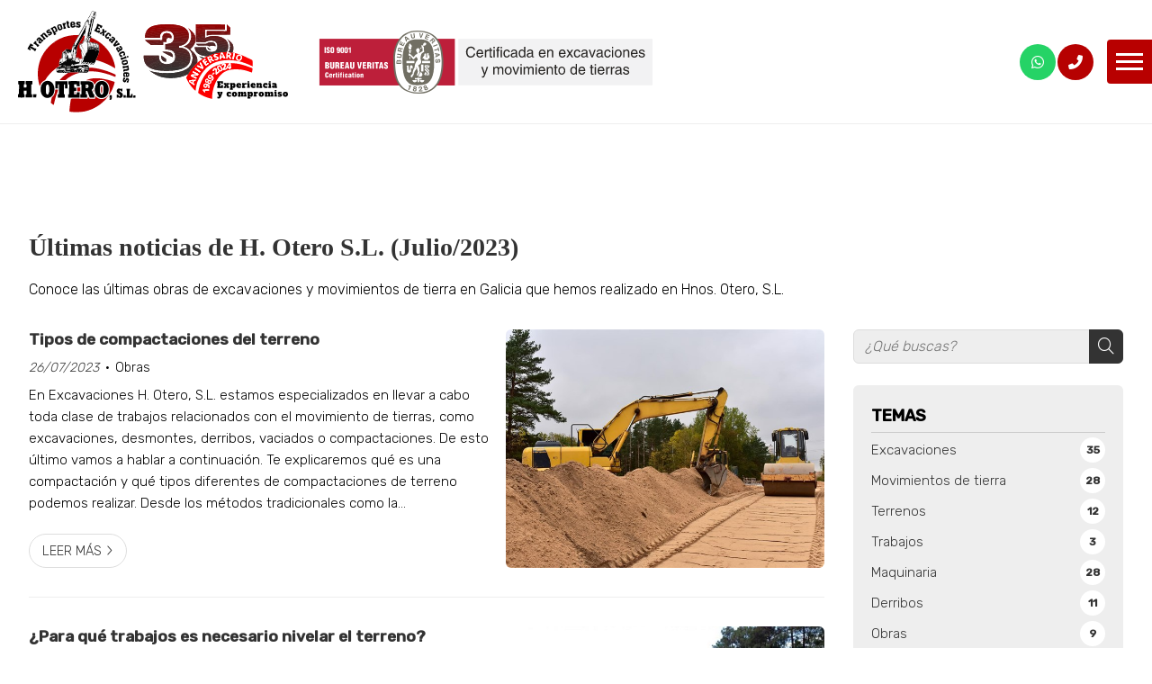

--- FILE ---
content_type: text/html; charset=utf-8
request_url: https://www.hermanosotero.com/noticias.html?m=7-2023
body_size: 21546
content:


<!DOCTYPE html>

<html lang="es-ES">
<head><meta http-equiv="Content-Type" content="text/html; charset=utf-8" /><meta name="viewport" content="width=device-width, initial-scale=1" /><link href="images/favicon.png" rel="shortcut icon" /><link rel="stylesheet" type="text/css" href="css/noticias.css" /><link rel="stylesheet" type="text/css" href="css/normalize.css" /><link rel="stylesheet" type="text/css" href="css/fontawesome.css" /><link rel="stylesheet" type="text/css" href="css/fontawesome.css" /><link rel="stylesheet" type="text/css" href="css/pull.css" /><link rel="stylesheet" type="text/css" href="css/comunes.css" />

	<!-- Precarga de recursos CSS Comunes-->
	<link rel="preload" as="style" href="/css/noticias.css">

    <!-- Precarga de recursos JS -->
    <link rel="preload" as="script" href="/js/noticias.js">

    <!-- Recursos CSS (precargados) -->
	<link rel="stylesheet" href="/css/noticias.css">

	<!-- Recursos JS con defer (preconectados). Se cargarán y ejecutarán en orden cuando el DOM esté listo -->
    <script defer src="/js/noticias.js"></script>
    <script>
        window.onload = function () {
            Noticias.Base();
        }
    </script>
   
<meta name="title" content="Noticias y novedades de H. Otero S.L. (Julio/2023)" /><meta property="og:title" content="Noticias y novedades de H. Otero S.L. (Julio/2023)" /><meta property="og:description" content="Conoce las últimas obras de excavaciones y movimientos de tierra en Galicia que hemos realizado en Hnos. Otero, S.L. (Julio/2023)" /><meta property="og:url" content="https://www.hermanosotero.com/noticias.html?m=7-2023" /><meta property="og:locale" content="es_ES" /><link rel="canonical" href="https://www.hermanosotero.com/noticias.html" /><title>
	Noticias y novedades de H. Otero S.L. (Julio/2023)
</title><meta name="description" content="Conoce las últimas obras de excavaciones y movimientos de tierra en Galicia que hemos realizado en Hnos. Otero, S.L. (Julio/2023)" /></head>
<body>
    <form method="post" action="./noticias.html?m=7-2023" id="formSiteMaster">
<div class="aspNetHidden">
<input type="hidden" name="__EVENTTARGET" id="__EVENTTARGET" value="" />
<input type="hidden" name="__EVENTARGUMENT" id="__EVENTARGUMENT" value="" />
<input type="hidden" name="__VIEWSTATE" id="__VIEWSTATE" value="o+JxLXF55hhsSmfMisOAUU7KxLawEzjjZa2jrQLpxdO2t0gssayLZ5GMTEL6BGCC6dQKZIT6mr9TePu8H9sH9gogVIcSfb9sF3nRT8pfWihQYYI4u9G02Wn+ihWx1aPlYwVUVzl/ZqHUcYxuW1iG5sxUhptesP+Nk9pDYQ6hV9OErBVkONMIk18JfxQpOAHjHQ439b4Qr9b9bUusa0bvW9JABppWqWAHOuBihuWxX3bx8lbSGsTWxUugTPL2FBnbGnt76LXGkS+xU/FCGSR2dHLmkO1nK/l2SidaPJfpEdBIWpwcflz8hP0BGgx0O9O4t/LvfYhHhefSluTr4fKvyAOVEQKvRhUihwD4Xx7D7tfa6NQKdonFTm86JpZFs34E/PPbjzmzWRHqqPMLLRUdna+Z9uwldRDiTQuCiIEcop8uy1fm94eSzGXLxs2sqL0R570MSTgeqewIu3l2NqCzywG4qB7PEMaYHG6HOuHdHwJ2dyPvBb55TP+mxirGYdEDgs/3YxAi86nPqyGkEZZFWRD4zE714IWLjWbvl10kXqySA5FyFeGoDrxpQpvsYnCIwzbjlvkOGHb/FBtAiDGQN1dzCpB0j817/no6ieUt9malLCFPHTnFkvKJySeqEDeL3MkSHqNfDml7nSdz2khYIYOoQBvK96VHCUVw2LdWH1LnWapa483YxftHJWQtzpLPKwHu99SLb/TM4Z/k7hDJa1SMRZBHSmfkhLsAJqOKgi8Ih10WN33/WePbcpWnY6uWptIYAAFBwrl+ZBeZp9s67xWJka3vsg3cB+lUGNYdCkDXNTdC5viiEb0LTzGsGa89YlMUHGtgNZJ4+8HFw5mL0DekyX6OkJxdFMWvIyWU/pVMRJhis3jUM/9puYiH+RV3RGHhsXUibj//6IUKmroHUm9h08RlgfwGVHKY5cnRi1fb7o0fnEc0ZyEmXGvXNAbLUb3/NjMUb8GnU61ysh+5OUnifQ1OJ8ecYC8RlmriLOCXE6xEyYg5JR1ir3uwmV2BLo9wqsIlyqoa5dEimPszep8nx61gA0cunTOipuHl06puMbNtHHqQoieR9cQhRi7IhC7Y9Jct87C8EvU+dCFlmNH8JpyzKbts/8mxMBxl9iGIRfSPTqdcmBtw/mSm7j54HE8kZ4gprjCtPqwYlI7RY0UFWWN9O+Eg+D+sRUtHqACpwfUUr7rcwSL6vNN6+74PJcB+k50XngvHomc6DnJbTW+7dz7yDiWtFjXBBxwoGhOf93012+xSXLDOh2mDeSCM2D6wcBd+hwE3Yym+fxH02HBJA0vJ0Ol/FzJ2KqXp5y5a9ojZHW5iNNEHixvjmMsS3RAEe2P10e+uS9gUX+DngKcE+2+u/5WCAgoeHSGPGK5IRagjgAebQwCX1czzN6Hyt/h58XHe4wE19rnNi//khD1yQCPAup3FCL1hog7GYJA0CvLRhqEgOt5IXo+2pvx014gJ2z4GsPGqwe5vvEHvXOpPtOCoAqjb0E1iPJR9Ay7tJkvwLWEssVX+mgJBRetTt2UODOYcU0sMFkaoaGSp8fwH8/ktPymzK8yEXbaXViFi9zbijfE5mlf9wiy7Rg/Vrm2chOtWocg8zRjtb74uszIThsJW1prHpVuQ8nVT8NG4JWJEc5aZtSVDhIRKydjDoJaGqKGfmOH6hxzj3jMjJONtQXvrIf8xpF1+RSOyFLiIpaLEP7uwIDlwIFMjvbO1KaN2mk9/9khlj15H+OnK7l7K8WHbQc5pGUHWK4v8Z2snJ9x+ncSN89umcebIKjgs56NdPMU49mmF4oSwy07tYDVoHqO4MHir+8q8w+SnV1N3iXPhA57I5XWQCoSThUnn/Kl+3TmYm5kXypb1KpQgLJF6+N4l87Swdja1dncKdouA+SQDGy4ucR3qM9Gxdx/5ujb/JzGbNz1AJtUKCJtASs5qyLckiwzncL9hqBnyGzH60emO/c9SbK6HM2xi6OUrUICvA7kW1dpojaAwM4Qm/RmzZEP84Kw2gDv0wycVHkPcKg0i63lSrByAGMk0fS5ck+/TyCDAKcHDgm+QFqyKFIrg1zhBEbpcKKpdDOkVz+on0V8hmOwaX+C5JNj4giIupNuHQ8xLwHm7BRJROpwi6bIJM+iUIEbDFE6q6D3z09LKcpEgWpeGVp4YEmfFBWckys3ec+ycMJDcUF3pj+o6Yeoux0/FYwIaJIApHesMdKUFKclt5EIDcziFOp78e3Fu2evkoWRjUKQJXiIY2OPJ9oQHojztwlI2di+7lsp+6UWGHOcVQSvp4ayR9XXIg+EwZzZHu/uE72gcvzui94ijhpEqM4X/5r2yOYlAQVJrnpfsoGd6hxwiEHvBUdH575AMe5nroV2edgG2BYgWRvH7Rp6EL7KPDdURRruwxypNuiBdC00ubO0ljGJWvtQB9nMgx2op5XEbgh6m5pCubTaP9dsAZGShYlOOuYSzK+PLH460+Pyamofe2gNjUZxHm/5KUhzLvHJJvpp1M7MzzfsXu1gtIUzdtptRMukXvhXFkTddWWE2jk2XSCcX4VLEz3T1L15zH1oVK5UzQfdweq3DObxfjDX7s1L/qaUO5xezTA6Iv+nqZjPeGYDjcFc/OeKqaS7RGPu1U7YFgK0WGBrcvsDJDs1QEfVlWQnmtECKhDgFC7vMrJ1FDnTC8W4lf2MaJvAFfxm4qqhfFhxl/JQDNiMvWEwdVu1NvTryyaXOOoxwJ8YCxRbTuGhQcimzN6CpyTGOHG3y6sqpjhRr0qK/bt2Ha6jO29XN8D5+1zrtFOkqDLQz1K3Ou048iuIam4tGJqp88Z+kauz58QA4cikmTqVUXh4IApNEBYmsWiTC6c6iKQ0aTkRGDeMYQnNaVAfKDYPbG/9h1WISKLSK1VNa/[base64]/odl6OQ/YvQZaKL1cTOyhj0nf2ZgP5qmnu7OdRe6hi3ZK9i8+W6qlq2oKqOlXBukj5hWPZ0fDE0Sq5h+I/zPxJs7BrFUVPdeMDtHxnbwXXuCnzmxy/yhaGjJtNTCJnTbZrMNwxjFyekzk6BOqzeI3i7smG1uUxxobUenqJTyRTuSZNo8OXMjIZr5+aOEx0rrcOiXRJ8WVKhxqk7vfqwg8kCnLT2kuCuNnLgj2RhlV494hfgA+TB7vqKWWB+mI9wg+Fbt0uz9wUsCAGfh6RbTb9kAzj5vzsYrPVvHkL7Frl0zK/hNGA0xzWzpp1ZZk1nrdkikhJcxeQvvWXMqHEx8GK5ZrFkgyLl4pHTAXlISBhqmlBOENubL0ByqDy/SHjT4CODGLZlnerXMczfLHxK2FD2iMJ9bBuZXz/vEAqd+3ykuju65MJIVe0ZXb3gO0KnFj4AyMyHsRAjpfcuMBqFKxHKRt0SSsvAeGX6GQRiE9W3iAdhH15E7h8o5iLbHu/zR7wsDAjNJMNpLpiS+3RyyxBao354cuzBt3GSx2bMV1hCFJrkd5bvQxLVkJW9WpOXT/lizcJ2/iGOuBRgFRfy4eOV0RSPCQ5IhPWL44p0N9OUSuVJcTN7CMjxFKgsDIlfroKztBYp1zgfRDDRJHUUY5y7fv4oKoldOigOe0rxljLPRfp6XPCAg6HdI9pf4ocBIQy/9vor3q7cmcrJuoKFBD7P5yv1zP7Jze0bZcM8Vs4XMXOKX5yadnrGSuCbzjc9Zy5mEfpoBxoQJRU4VqbrqjEovSJJWakehVB4gVorNeq+FrSlkD8+TTWHIVvlh+V5hoGGcY55hUuG9H2VkkV5qmRvRCbad1pijbGmIJs/zbrkzDWM1KyzTrvlzhTVf9l4gOwrwzceE1b6MwDZjuR6V9hlA55eO4Ol1f7+d+L//+i6oiRjErEUxntBg7nuLQvnsTddrTVJJtsB3QcpYI8KQG0iv2PEvyEy5xGGS1um+HySiq9YXiwN0YOacLxnOUUUwym1XK6LXEQoxsc0maAZEr4XPcSwG/2I4rjPRIMd7ayVkwEte3o8ATjE1m2HxQ6hlpxrBq1o6mmEcMZiLVC/ccn4dM+W6PwaCqczph58Y/v/E05sr7XaUSOgtme9mP7kV5zL1Ft9WQFB60g5OsWzfYh/37c1qOjyTo0EZwOupe0bR/3GaPkKM50Ny7pq6hftLkmIFQmhAvd8zDHZQlYSB5LrDFZrUcNqZLWfRXcwqE91Ik934oDJQSNll0tSF4AKNgQt6Ld2/FenA9NB15JA3E1A2iap45rRGoZZmKfXncvQ4MSEk1JWiSyexgaz6S4o0GGk92kFdrwN27OmWhFih+bBzwNcXGk44vDythkbz1xXuOIqVuHGSjEdyLtCmtSB6YL/uUhhZSrbgOOvvg0dqmLy9cPpkEmFBMGUKkCnTUlaq8/NuA9QzXF02A2Trc4AyStKhsfh/J0clcvwzOBKK1eQm865v3lJG9NATevCSuaYfASIm6lvgNkChBYqrjbKxU6eDvWa/PNJfc1we85VBgGLHSaRu/F+OHct0yW0t5p2aowDPR8i16U+kaZR5RsNMXL2W+592Wnl8OhLeggH9LmuaEdxjI7OmfDF0fA84byoVPgovPAp0plA4zHkX1hnEtiXiSUF6g/MvB+8IucqM53HgFllbHAeAGR7CLEAd/FBoqU7Ll1UbzoI4tlFD27rMPmvy3x2jeCgTr4fvxPtyaHQ1sffyIqnu80kp8Dmbaabwq7ezIvZ2SCpRUnfEgWDXExVJ4BUBwKJK2dVnY8t3Xku5UHXF/QLGA7SU61BH3TmmE4Iv6ZZYhbwTFM6PLLtXmCS3M8oMW5+SuKYa2O2Z5tCMxkPZA/gomsJAbDwhGqcz3OnW+3u7Gb3n17QPzsMALswlyR52MqTfg6S14KW58nHjNItW6XOJFZjGWYqmJ18EmI1HkLbSCuGP8kNwN4HSpqqweztmNuKKAVqbu8cyc5lr7Uzq4Eitli3T7q3NC4L7h3Vz8fal1d36YJNbHdc/+b7hbmxiJmj977LWwGTICJ/FfvtcVWLCFrxB/MD/gV8aMalYLot6s/PCFwx422eUI73Vk/Zv91cdZxhxbqs9rTBfnVWZ5asgXKb4MIuMd20q89RempktPFj/Hbq915q0bMAB1JQ4VAhCVzy1yjSVDf91kR5Iqxc9wWV0+yYo6QdZWHwEPwTel9S0pVVtd2jZgZaFpGiffGn5+1Vz16ocCwtl8PtYLHKqA8r17SHgcXObfjhI8rpWhskpGMmNhUX+KDFMZodAjAX/W/WjK8vjV/KkhFFz+AH8Cr4hDogYDO7z5s4fnz8u3X+eUhRjzL+hSrGqTWKLtpq7GvQee4AJ2ymmQspKZ5xYOVqXgR6rxgRsmCgaD53q/Cy9dE7IM2mQ+LeVQJC3qIW+cWlD9CIdJI3B9bZLDwnbh0WWLEGq/4iFK9uFsO9RDiX8EE7pl+iVMR9iR3kqxcewNutEFrDy0NiK5IkPTUBve9//[base64]/SUbQ70vLgKJ1nxUMRIESgcY+CiN8Q03Cygg30kB3owDTGrD7wUsUgkkT3dsOFtOVFcMasgNbc5Sn2VJZMPEzi/asK19vm8dM3gmBTEy0RNbfSoooFCs9SfUx7vYVDZ10/dvg1rvWEIk5m8bKReDFPqs7PJkqI7/kMNuQ0VvcDhuyrCkvTDVUg7s0YGABJ1F3/+Z5MKlJhEGsXYC1nAwQao98Zn4qP8+m5hL/kjiFHMAkW4cMm61FEpj6PG/bK8DmP31uaXrxXMBcEQSWqgF2HnTjtnE0Tw8Px1GRq/eHCNBHdAKTGMH408EBhiwhALFA0Mc49A3r8VHz+/Nv1GZ5gl0lFqwgLLXu7vUwNk6sLy29IOTYRNsRzoKCGzYrH4zTh37lND5/FGBZFLoWfNXS4nr7wRcNjcXWwb/ccUC9RgQV6tbVS70S4KzbdBf/xR9Q+0LL0/jUg6vWTdhsipNfzRGUKHDwnSLahOsV4v9wqVpcMJ8xvnjtS5K2kSRqttkE0SHEuSycjuax8k9mSgVtHjoeo5ld9JebZGA+HG1He9BM/k3zYv3XG0B8IhZc649Za7pblLQ+xS5+k/QGggsvgCjDZ8d+rewTl/ajwCa4Scu03rC2J48u8wYnCEe62v819tM2EN9+3BDwdsxEkyFuJxg2qewtsT++EKOEqy7GvdDALk5a4zH6PpxcH6TphGc0moDQNwsP5V8cPjaXCKhUGbUhzL7nhg+J/JTjLTczeky5UxlYoPi0uvSCz3uSp4lVWk5wQMB3n9S04+vp+PC5y6uREVLAOLnHWkTCGLXftZxu/ndw6BSfwKhYFWDYQVbV939EDkAufFoGyaTKl3z/IY964QzSHcmzQEutzQ2BQ60Ot3gcEAWP2E9wwefWvhdQWgRQE3HQuY0W/+nziJzmvD6P/HKBWeToPzhTK7FuPN/x2J39ywYDmAj1zVtCsSTvPEjsUZOe3htX3HYMdbsoYeNz++ti1mCF6K7G1H2osaxX4wvtIPzEYuy/FoQUOtHNJW4AZMC3PP0Nj5asStLTJMEcqwCaLGmdqLgQmjpXIz/n7rUuOpVKM6qOjAzkcZMdRjV7mtWBoI/PACcaCfi27kD5fdfIKhwtRMvwkLBxmwO/E/WAlZDBY1YeLDP4ovQ06cHQ2xaLbgFb6hDHhj+IJYrY/5MY6OLeoOeR82zT2Vqq6b4TEUQzAXylVQd+kkGcyeOgZdRbW2R+P3gBMQcvXnC3lDKsD2ktG6Lqis4gAn1mq6yanz9XdKVFFrOVZGvGju1AM+uZkGQ8WIdTgxy5LaXdtNI0jgRk1xNmzBBdk+/1n/5fNQSgxv3SL0kHYd4BHtAzvF6AVfksCH/2Gk6oJAmxl01MptJCV+IaFTaelo7RGJAFfa5YLm4lmWnuprMl68QFt31/0tHwrCc26TrOq54ihQ/88R/p0gw5JSnMzZanJ94JaYv10TEoJji+26RdFlJPUe+oggDLsYb4u6FSRNC5bHZshzH3ic1WTVeIS0Mc/NXb4N11gv0MttfHXKaRTDytPX1aMkZNhnSDckkYjrFipM2/qTOryMzcDJjef323ufMBuY3QMnOVlF8eSfO1NygLEZdq2WpyowIm5ejj5brfyqFeY8TpCBEXC6A80zcapQiD5miMbvtTlYnEce0o+1d62KUm9LK5Ifef22HSNV3DAnY9mg/JUYnj8cvtnXST2M7lGWf8c1FpwdVEOUSshb/J+czi0QyN0SSO5j3F5ZhkVLA6MNRzSjl56NqRTsvmViataZRHLjzTq6WHRMrHB1rKRix7eZhjouUG6RX6UTQB0TPyUH9LuJRaXRgTpuhBoLyWM/TFvX1jV0l8arhDHzthv6tghOvM/ZWJuSz+GFF0P1Cx2WE1m6qHm+2KhduGjAeTUKlGTroZ4mhtjv2rZdRdy4tAVCj3hqc+6ruJ5sRkGmwIki7MKGxeD5PWhAYQCX9MbiKuPze2lIaKES9FBdHpv4zcHMwYcCVJcXuK+oCq9Yx6aY1WeKHS9D4047TtePKYVZIl/XlOn2g8JVFSEW75R5YzpwRzsswpTrvUoUAh4uer2Jx3mHRVgDvsFssEVCA564TVu/ws94COsCfKAZDVdX23jV3+GZzLaUdA95fp6hBT6/+DPhiy+LI1K/i/e4z4bNPBjjmI7eKgHM7ajgyxHZ01fLGAJFRsh4uPbK0X/kBrK1JwpoCjTsy9/gKTRzS19LumO3luKvQ+wRz4vUk9w42yCO6GUJEagbKGYRrCR/UvrmAN5i0KGJZ+PRIkrFTarP/ew6wU2inLytnJAXqPG45rXS4XoQJILlwXN9QQBZa2qQwZk9opqB9SRQf7t5eQQkZZQRoXLzQ8hsMH2E1Lkw/V9m2EJUvzEB2y/sAH5RRIdf34DrgPyrvZU8gF7UljRTq6pevX5H2eSSub9Uq6waRJBvuYIeOczjB7hDSnfWaDWlsWvrRgHn7LZuQITQaZ3GqnaS9SvDZPCUpUvT0Mjp9T+w/CJVP55NP8GTZt0RxMaiSvuj3lrEVaUM/KzhdG1aTFIC1EbMOPKPaK+7zd3YIiY3CSqniBOeT1gzBGy5bcFPuLuWXfb1tj3Ffg0QwHwxkzGpYdKCyszJSNmwu2Be9/DXrjVVifUXRUafTV8rnD0E/4GrPrWjzfNxXAMmDktj5PqfdEk7/[base64]/ToBjwOZrzc0BLM0yZsFzR+esjoGQnlByoevrnsiTMYxdUPS+t+Gt9q08DhmCD/[base64]/IlVfUmxjbsOxmKCCda2QBlfCVLVnKqOABzpwgs8NQsBwhfdAaLp/CJtt1bEz/rexFEt2SglH3z01VXJGm2Xu7DkP2TwxTKiACUBSj1MvW6vgkh5H9qIOKbwLdWkQS1vQd1L8DclflZ5kBHJADwOuINz7LNIBogN6/bf9caTX0uZV7M2SgDIFv7P7KJ0t2d66p0FRepBI/qzVrs5Vd+UUEw2+/e7VUv3SkHxNaOPx/ktlK4/INWHSjY5QE8tBgB9SM1u4Nv0KPwK2SYUbbY5MLiV7Ao3LfymJjX/lRSZnd/nbs+O8eHpsGrKvDn+BACpcio2Cu/V7yus+6irziO5DT4wFbyHjuigMz3C/lL1i3WqttYNUgY5JMrU4Z8ur0+PzPrYUeE1M9Vdvi2e8+H5p2V7FtrqCiA3j57k7HCRgeMjRQU2SpwLILC3h9cAwiUJaR12r96nwYvsAIsUyni+2IBL3MkzfOt3Y/IgAOjcBcavrdEqD1aZbKH8axHGIWkPq7etfIgT6Qp6NxIlt78PJDugVpiOSG275Tdyp69bvmY47ZP6/OmWaxareEcH32Zs85QoDTUAZfMg35i/adbXXG4kDGrmuAElDNj8ANu4sfTjWHGmdD0JHKEvKY5aNOmW6/[base64]/GIkuPSyyV3Qt8uSaYackfLJt5VVGzfSOASOpIf4evlX1kGgybtxEBHZivPkpE0/iyuQTvLue5W85c2idPoy9bqJ2D58kjWv0VCoeSe9TRha2c8ey8r8JJD4LID3rCjokg5eB+JyN5xKNlFBNThJHnaTkg7DY6/yoNSDDnB74yx8s7hH5vD/paEyIweO0vVxZ+DqtSzU91gWkD90pbwDw79WBOuauaqtrWGVwFXqGySz5h+xSOmyAZhGlYNm543ALOm8Ra21Mf8/Z9SspwmkDDzsK2pIPCdMFuTK3dG/YulTgUB772WQnG1ezJmwiPooUcEnP9SMlT4E7wEmvHI4bKnw775FJxjCaQsq62kvucR+Xjd8LDOTllLgokM9kFBADW2tLRdRNLOcne4C/0IGSKAN+rwefIcutnhV4mU5yQVMZ/ciNIH7o81CciyctgaZbZgY4IOOg3mwiz562JogLAo0GMFVCxla3wffi4gQ1cWHiUZYeTfRwGqF+4f0H46RGzdYvlB8qB2jDuO/WZs1kYJm6UI7BjfidMEAVpHqPaVgwkOHcC/3IJ2OpjuRTzKR4yvKv8lki7sgvvIf4+z+b5hZyqlW2G/ry6ADiZTx/r9AIqNNgQWS3Oum9DePHMCT7QJ0FsjTWwi263oacNalHiBv4itQ1iRB2jRJzqq3svpAJLuaeWCy+iSbB9n2+pQrUk9i4wqdykEjRaVuvbGl5ByViinaoqbG88hdCo/f0udz08e5cuTJspkAJWnvcwbRIf6Ktk09iVA7g7FT1aTsb0p5Lwp/UVt3V+nZZ1+THVUl5B3gSiLDUTEJJDMOrfVCarvjnyazkuD7ym5qEOhI8XLiJz2oYoFDDSLu+TIfDwXYiEijEtDDWZbkVP/HzHpJreBEvN8b1u5aoreQcth7Ivey5NJ6Mu7/rFzEQZJb3dIuNbVcC7UiWm/mQdOhV/[base64]/k8V4GTE3cGu97oyaub61w8M1g+PrOYx5TMzJOiaBhbv2VuA/nuaMbyhgQSSuhBNs4HMhGGgPi72QOCKwfQNcJy9s5t049kZC1+rlGRg/kmziBUlrXjGV1zBCYb6xhlg2lmD1ekwZyrxPx2aRSxvOBA3LYvcNYkrNi4l9d+hSl1c7oX2TElCP8/x9DydW54L28xgSdN72kPAD/W6uv6t9dJhTHsUrI3vR9iv+8DtB8+dv2Ha1m7CY84zeQk49wEtOIczDw4/iXOFVgaWFd/ZVQgmFClqrADJfpUQB5/Dzkz50bOW3wfPdliRsPuMzrOEAlhToLTZ7mx/omXuWg5zI/DkjZhX0ww3VDx5+DKZRsG1nLNGZKgW+3N+DP0YHD4qbCNpfhjbCm8tUZ6OjibEJTNhshL1APg/aiBbjB+cDgy5dfK8kxUneE7NgPyblErhY/x4aYtnT+qjXYcBl97eAUbqd+puw7z7vISyY9leVDGmg89VOXJgSQmMG6xupKMR3r+rP2DtCcmq3zN//rVZ8vPNVuARlRw54gsXvex9R5L/[base64]/fFz/[base64]/N8henGxaVmEw6v+/KmBYHlSAWxCJE+ti2iK8SIrPWUBNPSme0x4z/YmjSZNFaf1/7+Wu0Uc0nk4FG1bCAChCMFRonzmETn85/D37hXXjR27OI//fTQ6BwZLyX7qtuueedZ9yOPrEAxPh56EvvufNBNepbKrZM/WUkhas3t8ULye9cpul/ytn8eb7/e8LjOlvQJDt4PSzkX3HfpUFFqbW7iAQB7YiB8osQc6HePObXwLZ5WFDF9Rnt30Gt1ETcZN2xZaZNuBPsaWwAnuuSuDllyYj+01Tbg2R58wRXbTaY05wtZZhaQoO+RDaXHC/SxSbR3l1m+O1r/gDh31wzfjNYcAgcCfuSfS5HR0cm5eoQ8/0q0NwTo6K3P+9zkpfQaeAlOMzfHqVh4TmDgtfm4PAM7/hQUVaZ/HXxe39Yo0Nb5QQOHx0l6alEMwVdyzJ5FP06PhJoZoR/PfjuyDZJ2k4jMH6xz36msh9eK6GS9BuNVvD0LGvCMwOM19yPNfE22dK2oLzCwk56Zu2N7uWDkBSqp08AbOnGYvGtGcFEVHOiIy2ahfASjB5OhWekWm5l9ZfKOmVMoejAbdled/zcCNQTcw9kuZ2qUd12+do7DDgnqZIutRbQjbDOXnS+ZIrWbG8r7gM0+2OJLrddYq4+E4L8E0YFC+DpFuP8b5qxRakbMJRCSuqyWz8iKpz/yHxrdKXQ/KGtQ+O76LpnRu2WUaPSEMC7uaCSd7f9Hq2kWDpJke1RPGMJNws8IiKEE5drxR/Q/0ucQLlyzFLjrzjHK+vqqkUpjvn2HSOscej1Cb8n4uTUc920wK73fGTcddiUvwgFMEmoxPa0lpLHwp2XGCUnVEJws3fDGSDm36c5b91LVzpNzS0L0d/ExWd40IFtdBh+S8cfKfb+MQwGvlZbFvR2gXQ/Ber4EQQ6Uo3FKHTzWFthgw8Na/ELNChUekxo+eV113wg6IHU2YAiTfcqFxzRYvOLOCg939w6yjC7MUB9iEMKxnicFWvP+q3W0rivTbjd3zCrj/PAQR3UBDlIMnJCCRv/DnHZUBuuI6vzP500LtsTyyqzxgIhUU1Weov0HU+NWwztf6jnuZOPfH6KBqrhy+Y8aJA2BWHk+dmeHe/HjrlpllkID59NKRDTk4Sw8tYClV9O1qWt20PObbamM2csLxLSGrvQekxHVhl78FIjQIK/lRXUpgxD+JGiQ3KQIg9OJeHRa2iGZ7463mcV0d4/C6XuWhpCODZ56r0IsUsbbsDt6rWg7dORCPd8V1Bf/nRD3/[base64]/gPFsmhZFtutwy2ryMBr0eGlo0q7iSs8zr5d+/UQuLLRFxdUNjXnQZhg6krnN5TWaW4zlzky+0+rfslrgR/oPaqD45swMBtYd6TlzBkoWqjWTZDN+w6QAsoJkGD3DZFokrDWXS7MYN/r54BS+XutgCAxyXNq7mEcysYBm7AJbBllz/sjP9rY0k2WmzV+2VzIHQ3R69PDG44iQenDH5CqE2tjAmecF1BlQ+bqbINhOyA4o3V2vcdUkh8ieZzyCVJNOhbggytkdIwqaY+4RsVkwfdy2+KdG1wjWMYZdABCm8nCPdOYmQuuysMCuWAHLTQl4oacIxVYI+wLL/Gy3Ah5rdZ8OruvdzhTtJBs9dO81UrN69XKX6k9BWeUW6cfVVXU4mD8bkdPOIarNfYICd41b/dvBzi/dsxHwnrDE4GSDkkSE1uaNvHg3KTcADqKtLCWr9ailOUlerj7H/nv91qNiFR6S5uzr8dwgcVDwnrRIhS5EvP5V5BoshOb1eW9G5NPFP/vTNxKtuKkZmEKvXKeBfwKcz1118EGf4t+OhJUhTvgFR/Ns894pzu3UqCoKw9zqZhehmMtYWAEa5FilZ9KM8Qj+juo3ATsV6O08R/Bgxt83oLWRgAEXIxnWNfqu5Kb3bXGBH17H+NbIS3AoCredOMMKtez0IcaGR0zjrjKula1FoP0WpPFINX1+RUnK8DkHc1G+1oOLRv7nYSBJwjlpDWss3NJS4fVfGwEm/ONd4A8T4" />
</div>

<script type="text/javascript">
//<![CDATA[
var theForm = document.forms['formSiteMaster'];
if (!theForm) {
    theForm = document.formSiteMaster;
}
function __doPostBack(eventTarget, eventArgument) {
    if (!theForm.onsubmit || (theForm.onsubmit() != false)) {
        theForm.__EVENTTARGET.value = eventTarget;
        theForm.__EVENTARGUMENT.value = eventArgument;
        theForm.submit();
    }
}
//]]>
</script>


<script src="/WebResource.axd?d=pynGkmcFUV13He1Qd6_TZJwl7hJEb-VQ5TOTEu4Fe-IHH_AjkJC1F1HFKgh2acOm9YB85VozlHade9M2usCqgg2&amp;t=638901608248157332" type="text/javascript"></script>

<div class="aspNetHidden">

	<input type="hidden" name="__VIEWSTATEGENERATOR" id="__VIEWSTATEGENERATOR" value="D13BE972" />
	<input type="hidden" name="__SCROLLPOSITIONX" id="__SCROLLPOSITIONX" value="0" />
	<input type="hidden" name="__SCROLLPOSITIONY" id="__SCROLLPOSITIONY" value="0" />
</div>
        

        <header>
            <div id="head-info">
                <div class="subcont flex-bt-c">
                    <div class="head-info-left">
                        <a href="/" title="Excavaciones Hermanos Otero, S.L.">
                            <img src="images/logo-excavaciones-hermanos-otero-2.svg" alt="Excavaciones Hermanos Otero, S.L."></a>
                    </div>
                    <div class="head-info-right">
                        <ul class="socialmenu">
                            <li class="whatsapp large"><a href="https://api.whatsapp.com/send?phone=34686454447" target="_blank" title="Enviar un WhatsApp" target="_blank"><i class="fab fa-whatsapp" aria-hidden="true"></i><span>686 454 447</span></a></li>
                            <li class="telefono large"><a href="tel:981852072" title="Llamar"><span>981 852 072 <i class="fas fa-phone especial"></i></span></a></li>
                            <li class="facebook "><a href="https://www.facebook.com/Excavaciones-Hermanos-Otero-SL-278464198968046/" target="_blank" title="Ir al Facebook"><span>Facebook </span><i class="fab fa-facebook-f especial"></i></a></li>
                        </ul>
                        <nav class="menu-cab menu">
                            <ul>
                                <li><span><a href="/">
                                    <img class="imgmenu" src="images/icos/1.svg" alt="icono1" />Inicio</a></span></li>
                                <li><span><a href="pdf/feder.pdf" target="_blank">
                                    <img class="imgmenu" src="images/icos/7.svg" alt="icono 7" />Feder</a></span></li>
                                <li><span><a href="contacto-excavaciones-galicia.aspx">
                                    <img class="imgmenu" src="images/icos/9.svg" alt="icono9" />Contacto</a></span></li>
                            </ul>
                        </nav>
                    </div>
                </div>
            </div>
            <div id="head-cont">
                <div class="subcont flex-bt-c">
                    <div id="logo">
                        <a href="/" title="Excavaciones Hermanos Otero, S.L.">
                            <img src="images/logo-excavaciones-hermanos-otero.svg" alt="Excavaciones Hermanos Otero, S.L."></a>
                    </div>
                    <div class="head-cont-opc">
                        <div class="certiso">
                            <img src="images/certificado-iso.svg" alt="Certificado ISO" />
                        </div>
                        <div class="head-cont-opc-info">
                            <a href="pdf/xestores.pdf" title="Transportistas Autorizados" target="_blank">
                                <img src="images/logo-iso.svg" class="margenderecho" alt="Transportistas Autorizados"></a>
                            <ul class="socialmenu">
                                <li class="whatsapp large"><a href="https://api.whatsapp.com/send?phone=34686454447" target="_blank" title="Enviar un WhatsApp" target="_blank"><i class="fab fa-whatsapp" aria-hidden="true"></i><span>686 454 447</span></a></li>
                                <li class="telefono large"><a href="tel:981852072" title="Llamar"><i class="fas fa-phone-alt" aria-hidden="true"></i><span>981 852 072</span></a></li>
                                <li class="facebook"><a href="https://www.facebook.com/Excavaciones-Hermanos-Otero-SL-278464198968046/" target="_blank" title="Ir al Facebook"><i class="fab fa-facebook-f"></i><span>Facebook</span></a></li>
                            </ul>
                        </div>
                        <div id="pull" class="hamburger">
                            <div class="bar top"></div>
                            <div class="bar middle"></div>
                            <div class="bar bottom"></div>
                        </div>
                    </div>
                </div>
            </div>
            <nav id="menu" class="deslizante">
                <!-- * Opciones: deslizante - desplegable. -->
                <div id="close"></div>
                <div class="menu-cont subcont menu">
                    <ul>
                        <li class="hide"><span><a href="/">
                            <img class="imgmenu" src="images/icos/1.svg" alt="icono1" />Inicio</a></span></li>
                        <li class="hide"><span><a href="pdf/feder.pdf" target="_blank">
                            <img class="imgmenu" src="images/icos/7.svg" alt="icono 7" />Feder</a></span></li>
                        <li><span><a href="excavaciones-galicia.aspx">
                            <img class="imgmenu" src="images/icos/2.svg" alt="icono2" />Excavaciones</a></span></li>
                        <li><span><a href="movimientos-tierra-galicia.aspx">
                            <img class="imgmenu" src="images/icos/3.svg" alt="icono3" />Movimientos de tierra</a></span></li>
                        <li><span><a href="desmontes-derribos-compactaciones-galicia.html">
                            <img class="imgmenu" src="images/icos/4.svg" alt="icono4" />Terrenos</a></span></li>
                        <li><span><a href="maquinaria-excavacion-galicia.html">
                            <img class="imgmenu" src="images/icos/5.svg" alt="icono5" />Maquinaria</a></span></li>
                        <li><span><a href="/#Obras">
                            <img class="imgmenu" src="images/icos/6.svg" alt="icono6" />Obras</a></span></li>
                        <li><span><a href="noticias.html" data-comp="noticias">
                            <img class="imgmenu" src="images/icos/7.svg" alt="icono 7" />Noticias</a></span></li>
                        <li><span><a href="galerias.aspx" data-comp="galerias">
                            <img class="imgmenu" src="images/icos/8.svg" alt="icono8" />Trabajos</a></span></li>
                        <li class="hide"><span><a href="contacto-excavaciones-galicia.aspx">
                            <img class="imgmenu" src="images/icos/9.svg" alt="icono9" />Contacto</a></span></li>
                    </ul>
                    <div class="menu-cont-info">
                        <ul class="socialmenu">
                            <li class="facebook"><a href="https://www.facebook.com/Excavaciones-Hermanos-Otero-SL-278464198968046/" target="_blank" title="Ir al Facebook"><i class="fab fa-facebook-f"></i></a></li>
                            <li class="whatsapp large"><a href="https://api.whatsapp.com/send?phone=34686454447" target="_blank" title="Enviar un WhatsApp" target="_blank"><i class="fab fa-whatsapp especial" aria-hidden="true"></i><span>686 454 447</span></a></li>
                            <!--<li class="telefono large"><a href="tel:981852072" title="Llamar"><i class="fa fa-phone fa-flip-horizontal" aria-hidden="true"></i><span>Mazaricos</span></a></li>-->
                            <!--<li class="telefono large"><a href="tel:981852072" title="Llamar"><i class="fa fa-phone fa-flip-horizontal" aria-hidden="true"></i><span>Mazaricos</span></a></li>-->
                            <li class="iso"><a href="pdf/xestores.pdf" title="Transportistas Autorizados" target="_blank">
                                <img src="images/logo-iso-b.svg" alt="Transportistas Autorizados"></a></li>
                            <li class="iso">
                                <img src="images/certificado-iso-b.svg" alt="Certificado Iso" />
                            </li>
                        </ul>
                    </div>
                </div>
            </nav>
        </header>
        <main>

            <section class="seccion">
                <div class="subcont">
                    
    
    <main>
		
		<section class="section section--comp">
			<div class="container">
				 <div id="formNoticias" class="comp-noticias comp-noticias--estilo2">
						<section class="noticias__head">
							<h1 id="h1Title" class="noticias__title title title--1">&#218;ltimas noticias de H. Otero S.L. (Julio/2023)</h1>
							<div id="dvDescCat" class="noticias__desc"><p>Conoce las últimas obras de excavaciones y movimientos de tierra en Galicia que hemos realizado en Hnos. Otero, S.L.</p></div>
						</section>				
						<!-- Descomentar en web multi idioma -->
						<!--

<select id="languageHandler">
    
            <option id="optIdi" value="es" selected="">es</option>
        
</select>-->
						 <div id="noticias" class="noticias__container">

							<aside class="noticias__aside noticias__topics">
									<h2 class="noticias__topics-title">Temas</h2>
									<nav class="noticias__nav" id="menu2">
										<a  href="#" id="pullcomp" class="noticias__topics-button"><span>Temas</span> <i class="fa-solid fa-plus"></i></a>
											
        <div>
        <ul class="blsubm">
            <li id="liCatPrin"><a href="/noticias.html" id="aNovedades"><span id="spnCatPrin">Todas las noticias</span><span id="spnNumNotsPrin" class="numNot">126</span></a></li>
    
            <li>
                <a class="" href='/excavaciones_cb16241.html' title='Excavaciones'><span>Excavaciones</span>
                <span class="numNot">35</span></a>
            </li>
    
            <li>
                <a class="" href='/movimientos-de-tierra_cb16290.html' title='Movimientos de tierra'><span>Movimientos de tierra</span>
                <span class="numNot">28</span></a>
            </li>
    
            <li>
                <a class="" href='/terrenos_cb17392.html' title='Terrenos'><span>Terrenos</span>
                <span class="numNot">12</span></a>
            </li>
    
            <li>
                <a class="" href='/trabajos_cb17404.html' title='Trabajos'><span>Trabajos</span>
                <span class="numNot">3</span></a>
            </li>
    
            <li>
                <a class="" href='/maquinaria_cb17551.html' title='Maquinaria'><span>Maquinaria</span>
                <span class="numNot">28</span></a>
            </li>
    
            <li>
                <a class="" href='/derribos_cb18713.html' title='Derribos'><span>Derribos</span>
                <span class="numNot">11</span></a>
            </li>
    
            <li>
                <a class="" href='/obras_cb22299.html' title='Obras'><span>Obras</span>
                <span class="numNot">9</span></a>
            </li>
    
            <li>
                <a class="" href='/compactaciones_cb95468.html' title='Compactaciones'><span>Compactaciones</span>
                <span class="numNot">3</span></a>
            </li>
    
            <li>
                <a class="" href='/gestion-de-residuos_cb117711.html' title='Gestión de residuos'><span>Gestión de residuos</span>
                <span class="numNot">2</span></a>
            </li>
    
            <li>
                <a class="" href='/desmontes_cb140355.html' title='Desmontes'><span>Desmontes</span>
                <span class="numNot">1</span></a>
            </li>
    
        </ul>
        </div>
    


									</nav>
							</aside>            
							  <section class="noticias__list-items">
								<div id="dvContRes" class="noticias__list-items-inner">
									
											<article class="noticias__item ">
												<div class="noticias__item-img">
													<a href="/tipos-de-compactaciones-del-terreno_fb103560.html">
														<img src="/tipos-de-compactaciones-del-terreno_img103560t1m4w640h480.jpg" id="imgNot" alt="Tipos de compactaciones del terreno" loading="lazy" width="640" height="480" />
													</a>
													<span id="spnFecha2" class="noticias__item-dateshort" ><span id="spnDia">26</span> <span id="spnMes">jul</span></span>
												</div>
												<div class="noticias__item-inner">
													<h2 class="noticias__item-title"><a href="/tipos-de-compactaciones-del-terreno_fb103560.html">Tipos de compactaciones del terreno</a></h2>
													<p class="noticias__item-info"><span class="noticias__item-date" id="spnFecha" >26/07/2023</span> <a id="lnkCat" title="Obras" class="noticias__item-topic" href="/obras_cb22299.html">Obras</a></p>
													<div class="noticias__item-desc">
														En Excavaciones H. Otero, S.L. estamos especializados en llevar a cabo toda clase de trabajos relacionados con el movimiento de tierras, como excavaciones, desmontes, derribos, vaciados o compactaciones. De esto último vamos a hablar a continuación. Te explicaremos qué es una compactación y qué tipos diferentes de compactaciones de terreno podemos realizar. Desde los métodos tradicionales como la compactación estática y la vibración, hasta las técnicas más modernas como la compactación dinámica ...
													</div>
													<p><a class="noticias__item-button" href="/tipos-de-compactaciones-del-terreno_fb103560.html" title="Tipos de compactaciones del terreno">Leer más</a></p>
												</div>
											</article>
										
											<article class="noticias__item ">
												<div class="noticias__item-img">
													<a href="/para-que-trabajos-es-necesario-nivelar-el-terreno_fb99292.html">
														<img src="/para-que-trabajos-es-necesario-nivelar-el-terreno_img99292t1m4w640h480.jpg" id="imgNot" alt="¿Para qué trabajos es necesario nivelar el terreno?" loading="lazy" width="640" height="480" />
													</a>
													<span id="spnFecha2" class="noticias__item-dateshort" ><span id="spnDia">11</span> <span id="spnMes">jul</span></span>
												</div>
												<div class="noticias__item-inner">
													<h2 class="noticias__item-title"><a href="/para-que-trabajos-es-necesario-nivelar-el-terreno_fb99292.html">¿Para qué trabajos es necesario nivelar el terreno?</a></h2>
													<p class="noticias__item-info"><span class="noticias__item-date" id="spnFecha" >11/07/2023</span> <a id="lnkCat" title="Terrenos" class="noticias__item-topic" href="/terrenos_cb17392.html">Terrenos</a></p>
													<div class="noticias__item-desc">
														En Excavaciones H. Otero trabajamos con proyectos de diversa índole y muy diferente tipología. Entre toda la oferta de servicios con la que contamos para nuestros clientes de Galicia está la nivelación de terrenos, un proceso por el cual se aplasta una determinada cantidad de tierra con la que conseguimos aplanar una superficie para que sea lisa y sea posible ejecutar una serie de trabajos. ¡Te los explicamos a continuación!
Nivelación de terreno para construir viviendas
Uno de los sectores pr...
													</div>
													<p><a class="noticias__item-button" href="/para-que-trabajos-es-necesario-nivelar-el-terreno_fb99292.html" title="¿Para qué trabajos es necesario nivelar el terreno?">Leer más</a></p>
												</div>
											</article>
										 
									
								</div>   

								
							</section>
							 <aside class="noticias__aside noticias__search">
								 
<div class="noticias__search-button-mv"><i class="fal fa-search"></i></div>
<div class="noticias__search-cont">
    <input name="ctl00$MainContent$Searchbl1$txtSearch" type="text" id="txtSearch" class="txtSearch" data-noreg="true" placeholder="¿Qué buscas?" />
    <button onclick="__doPostBack('ctl00$MainContent$Searchbl1$btSearch','')" id="btSearch" data-noreg="true" class="btSearch"><i class="fa-light fa-magnifying-glass"></i><span>buscar</span></button>
</div>


							 </aside>
							 <aside class="noticias__aside noticias__custom">
								<div id="dvBloquePerso">
									
<div class="noticias__shared">
    <p>¡Compártelo!</p>
    <div id="shares"></div>
</div>



								</div>
							 </aside>
							 <aside class="noticias__aside noticias__dates">
								<nav id="menuFechas" class="noticias__dates-nav">
									
        <ul>
    
        <input type="hidden" name="ctl00$MainContent$entradaFechabl$rptAnos$ctl01$hdAno" id="hdAno" value="2026" />
      <li id="liActual">
        <a href="#"  class="noticias__dates-title">
            <span id="spnActual">2026</span>
            <span class="spanActualRight">
                <span id="spnActualTot"></span>
                <span class="spanActualIcon">
                    <i class="fa-light fa-angle-down"></i>
                </span></span></a>
        <ul><li><a href="https://www.hermanosotero.com/noticias.html?m=1-2026" id="lnkMonth" title="Enero - 2026"><span id="spnMonthName">Enero</span><span id="spnMonthTot" class="numNot">1</span></a></li></ul>
    </li>
    
        <input type="hidden" name="ctl00$MainContent$entradaFechabl$rptAnos$ctl02$hdAno" id="hdAno" value="2025" />
      <li id="liActual">
        <a href="#"  class="noticias__dates-title">
            <span id="spnActual">2025</span>
            <span class="spanActualRight">
                <span id="spnActualTot"></span>
                <span class="spanActualIcon">
                    <i class="fa-light fa-angle-down"></i>
                </span></span></a>
        <ul><li><a href="https://www.hermanosotero.com/noticias.html?m=12-2025" id="lnkMonth" title="Diciembre - 2025"><span id="spnMonthName">Diciembre</span><span id="spnMonthTot" class="numNot">2</span></a></li><li><a href="https://www.hermanosotero.com/noticias.html?m=11-2025" id="lnkMonth" title="Noviembre - 2025"><span id="spnMonthName">Noviembre</span><span id="spnMonthTot" class="numNot">2</span></a></li><li><a href="https://www.hermanosotero.com/noticias.html?m=10-2025" id="lnkMonth" title="Octubre - 2025"><span id="spnMonthName">Octubre</span><span id="spnMonthTot" class="numNot">3</span></a></li><li><a href="https://www.hermanosotero.com/noticias.html?m=9-2025" id="lnkMonth" title="Septiembre - 2025"><span id="spnMonthName">Septiembre</span><span id="spnMonthTot" class="numNot">1</span></a></li><li><a href="https://www.hermanosotero.com/noticias.html?m=7-2025" id="lnkMonth" title="Julio - 2025"><span id="spnMonthName">Julio</span><span id="spnMonthTot" class="numNot">2</span></a></li><li><a href="https://www.hermanosotero.com/noticias.html?m=6-2025" id="lnkMonth" title="Junio - 2025"><span id="spnMonthName">Junio</span><span id="spnMonthTot" class="numNot">2</span></a></li><li><a href="https://www.hermanosotero.com/noticias.html?m=5-2025" id="lnkMonth" title="Mayo - 2025"><span id="spnMonthName">Mayo</span><span id="spnMonthTot" class="numNot">2</span></a></li><li><a href="https://www.hermanosotero.com/noticias.html?m=4-2025" id="lnkMonth" title="Abril - 2025"><span id="spnMonthName">Abril</span><span id="spnMonthTot" class="numNot">2</span></a></li><li><a href="https://www.hermanosotero.com/noticias.html?m=3-2025" id="lnkMonth" title="Marzo - 2025"><span id="spnMonthName">Marzo</span><span id="spnMonthTot" class="numNot">2</span></a></li><li><a href="https://www.hermanosotero.com/noticias.html?m=2-2025" id="lnkMonth" title="Febrero - 2025"><span id="spnMonthName">Febrero</span><span id="spnMonthTot" class="numNot">2</span></a></li><li><a href="https://www.hermanosotero.com/noticias.html?m=1-2025" id="lnkMonth" title="Enero - 2025"><span id="spnMonthName">Enero</span><span id="spnMonthTot" class="numNot">1</span></a></li></ul>
    </li>
    
        <input type="hidden" name="ctl00$MainContent$entradaFechabl$rptAnos$ctl03$hdAno" id="hdAno" value="2024" />
      <li id="liActual">
        <a href="#"  class="noticias__dates-title">
            <span id="spnActual">2024</span>
            <span class="spanActualRight">
                <span id="spnActualTot"></span>
                <span class="spanActualIcon">
                    <i class="fa-light fa-angle-down"></i>
                </span></span></a>
        <ul><li><a href="https://www.hermanosotero.com/noticias.html?m=12-2024" id="lnkMonth" title="Diciembre - 2024"><span id="spnMonthName">Diciembre</span><span id="spnMonthTot" class="numNot">2</span></a></li><li><a href="https://www.hermanosotero.com/noticias.html?m=11-2024" id="lnkMonth" title="Noviembre - 2024"><span id="spnMonthName">Noviembre</span><span id="spnMonthTot" class="numNot">2</span></a></li><li><a href="https://www.hermanosotero.com/noticias.html?m=10-2024" id="lnkMonth" title="Octubre - 2024"><span id="spnMonthName">Octubre</span><span id="spnMonthTot" class="numNot">2</span></a></li><li><a href="https://www.hermanosotero.com/noticias.html?m=9-2024" id="lnkMonth" title="Septiembre - 2024"><span id="spnMonthName">Septiembre</span><span id="spnMonthTot" class="numNot">2</span></a></li><li><a href="https://www.hermanosotero.com/noticias.html?m=7-2024" id="lnkMonth" title="Julio - 2024"><span id="spnMonthName">Julio</span><span id="spnMonthTot" class="numNot">3</span></a></li><li><a href="https://www.hermanosotero.com/noticias.html?m=6-2024" id="lnkMonth" title="Junio - 2024"><span id="spnMonthName">Junio</span><span id="spnMonthTot" class="numNot">2</span></a></li><li><a href="https://www.hermanosotero.com/noticias.html?m=5-2024" id="lnkMonth" title="Mayo - 2024"><span id="spnMonthName">Mayo</span><span id="spnMonthTot" class="numNot">2</span></a></li><li><a href="https://www.hermanosotero.com/noticias.html?m=4-2024" id="lnkMonth" title="Abril - 2024"><span id="spnMonthName">Abril</span><span id="spnMonthTot" class="numNot">2</span></a></li><li><a href="https://www.hermanosotero.com/noticias.html?m=3-2024" id="lnkMonth" title="Marzo - 2024"><span id="spnMonthName">Marzo</span><span id="spnMonthTot" class="numNot">2</span></a></li><li><a href="https://www.hermanosotero.com/noticias.html?m=2-2024" id="lnkMonth" title="Febrero - 2024"><span id="spnMonthName">Febrero</span><span id="spnMonthTot" class="numNot">1</span></a></li><li><a href="https://www.hermanosotero.com/noticias.html?m=1-2024" id="lnkMonth" title="Enero - 2024"><span id="spnMonthName">Enero</span><span id="spnMonthTot" class="numNot">1</span></a></li></ul>
    </li>
    
        <input type="hidden" name="ctl00$MainContent$entradaFechabl$rptAnos$ctl04$hdAno" id="hdAno" value="2023" />
      <li id="liActual">
        <a href="#"  class="noticias__dates-title">
            <span id="spnActual">2023</span>
            <span class="spanActualRight">
                <span id="spnActualTot"></span>
                <span class="spanActualIcon">
                    <i class="fa-light fa-angle-down"></i>
                </span></span></a>
        <ul><li><a href="https://www.hermanosotero.com/noticias.html?m=12-2023" id="lnkMonth" title="Diciembre - 2023"><span id="spnMonthName">Diciembre</span><span id="spnMonthTot" class="numNot">2</span></a></li><li><a href="https://www.hermanosotero.com/noticias.html?m=11-2023" id="lnkMonth" title="Noviembre - 2023"><span id="spnMonthName">Noviembre</span><span id="spnMonthTot" class="numNot">1</span></a></li><li><a href="https://www.hermanosotero.com/noticias.html?m=10-2023" id="lnkMonth" title="Octubre - 2023"><span id="spnMonthName">Octubre</span><span id="spnMonthTot" class="numNot">2</span></a></li><li><a href="https://www.hermanosotero.com/noticias.html?m=9-2023" id="lnkMonth" title="Septiembre - 2023"><span id="spnMonthName">Septiembre</span><span id="spnMonthTot" class="numNot">2</span></a></li><li><a href="https://www.hermanosotero.com/noticias.html?m=7-2023" id="lnkMonth" title="Julio - 2023"><span id="spnMonthName">Julio</span><span id="spnMonthTot" class="numNot">2</span></a></li><li><a href="https://www.hermanosotero.com/noticias.html?m=6-2023" id="lnkMonth" title="Junio - 2023"><span id="spnMonthName">Junio</span><span id="spnMonthTot" class="numNot">2</span></a></li><li><a href="https://www.hermanosotero.com/noticias.html?m=5-2023" id="lnkMonth" title="Mayo - 2023"><span id="spnMonthName">Mayo</span><span id="spnMonthTot" class="numNot">2</span></a></li><li><a href="https://www.hermanosotero.com/noticias.html?m=4-2023" id="lnkMonth" title="Abril - 2023"><span id="spnMonthName">Abril</span><span id="spnMonthTot" class="numNot">2</span></a></li><li><a href="https://www.hermanosotero.com/noticias.html?m=3-2023" id="lnkMonth" title="Marzo - 2023"><span id="spnMonthName">Marzo</span><span id="spnMonthTot" class="numNot">2</span></a></li><li><a href="https://www.hermanosotero.com/noticias.html?m=2-2023" id="lnkMonth" title="Febrero - 2023"><span id="spnMonthName">Febrero</span><span id="spnMonthTot" class="numNot">2</span></a></li><li><a href="https://www.hermanosotero.com/noticias.html?m=1-2023" id="lnkMonth" title="Enero - 2023"><span id="spnMonthName">Enero</span><span id="spnMonthTot" class="numNot">2</span></a></li></ul>
    </li>
    
        <input type="hidden" name="ctl00$MainContent$entradaFechabl$rptAnos$ctl05$hdAno" id="hdAno" value="2022" />
      <li id="liActual">
        <a href="#"  class="noticias__dates-title">
            <span id="spnActual">2022</span>
            <span class="spanActualRight">
                <span id="spnActualTot"></span>
                <span class="spanActualIcon">
                    <i class="fa-light fa-angle-down"></i>
                </span></span></a>
        <ul><li><a href="https://www.hermanosotero.com/noticias.html?m=12-2022" id="lnkMonth" title="Diciembre - 2022"><span id="spnMonthName">Diciembre</span><span id="spnMonthTot" class="numNot">2</span></a></li><li><a href="https://www.hermanosotero.com/noticias.html?m=11-2022" id="lnkMonth" title="Noviembre - 2022"><span id="spnMonthName">Noviembre</span><span id="spnMonthTot" class="numNot">2</span></a></li><li><a href="https://www.hermanosotero.com/noticias.html?m=10-2022" id="lnkMonth" title="Octubre - 2022"><span id="spnMonthName">Octubre</span><span id="spnMonthTot" class="numNot">2</span></a></li><li><a href="https://www.hermanosotero.com/noticias.html?m=9-2022" id="lnkMonth" title="Septiembre - 2022"><span id="spnMonthName">Septiembre</span><span id="spnMonthTot" class="numNot">2</span></a></li><li><a href="https://www.hermanosotero.com/noticias.html?m=7-2022" id="lnkMonth" title="Julio - 2022"><span id="spnMonthName">Julio</span><span id="spnMonthTot" class="numNot">2</span></a></li><li><a href="https://www.hermanosotero.com/noticias.html?m=6-2022" id="lnkMonth" title="Junio - 2022"><span id="spnMonthName">Junio</span><span id="spnMonthTot" class="numNot">2</span></a></li><li><a href="https://www.hermanosotero.com/noticias.html?m=5-2022" id="lnkMonth" title="Mayo - 2022"><span id="spnMonthName">Mayo</span><span id="spnMonthTot" class="numNot">2</span></a></li><li><a href="https://www.hermanosotero.com/noticias.html?m=4-2022" id="lnkMonth" title="Abril - 2022"><span id="spnMonthName">Abril</span><span id="spnMonthTot" class="numNot">2</span></a></li><li><a href="https://www.hermanosotero.com/noticias.html?m=3-2022" id="lnkMonth" title="Marzo - 2022"><span id="spnMonthName">Marzo</span><span id="spnMonthTot" class="numNot">2</span></a></li><li><a href="https://www.hermanosotero.com/noticias.html?m=2-2022" id="lnkMonth" title="Febrero - 2022"><span id="spnMonthName">Febrero</span><span id="spnMonthTot" class="numNot">2</span></a></li><li><a href="https://www.hermanosotero.com/noticias.html?m=1-2022" id="lnkMonth" title="Enero - 2022"><span id="spnMonthName">Enero</span><span id="spnMonthTot" class="numNot">2</span></a></li></ul>
    </li>
    
        <input type="hidden" name="ctl00$MainContent$entradaFechabl$rptAnos$ctl06$hdAno" id="hdAno" value="2021" />
      <li id="liActual">
        <a href="#"  class="noticias__dates-title">
            <span id="spnActual">2021</span>
            <span class="spanActualRight">
                <span id="spnActualTot"></span>
                <span class="spanActualIcon">
                    <i class="fa-light fa-angle-down"></i>
                </span></span></a>
        <ul><li><a href="https://www.hermanosotero.com/noticias.html?m=12-2021" id="lnkMonth" title="Diciembre - 2021"><span id="spnMonthName">Diciembre</span><span id="spnMonthTot" class="numNot">2</span></a></li><li><a href="https://www.hermanosotero.com/noticias.html?m=11-2021" id="lnkMonth" title="Noviembre - 2021"><span id="spnMonthName">Noviembre</span><span id="spnMonthTot" class="numNot">2</span></a></li><li><a href="https://www.hermanosotero.com/noticias.html?m=10-2021" id="lnkMonth" title="Octubre - 2021"><span id="spnMonthName">Octubre</span><span id="spnMonthTot" class="numNot">3</span></a></li><li><a href="https://www.hermanosotero.com/noticias.html?m=9-2021" id="lnkMonth" title="Septiembre - 2021"><span id="spnMonthName">Septiembre</span><span id="spnMonthTot" class="numNot">1</span></a></li><li><a href="https://www.hermanosotero.com/noticias.html?m=7-2021" id="lnkMonth" title="Julio - 2021"><span id="spnMonthName">Julio</span><span id="spnMonthTot" class="numNot">2</span></a></li><li><a href="https://www.hermanosotero.com/noticias.html?m=6-2021" id="lnkMonth" title="Junio - 2021"><span id="spnMonthName">Junio</span><span id="spnMonthTot" class="numNot">2</span></a></li><li><a href="https://www.hermanosotero.com/noticias.html?m=5-2021" id="lnkMonth" title="Mayo - 2021"><span id="spnMonthName">Mayo</span><span id="spnMonthTot" class="numNot">2</span></a></li><li><a href="https://www.hermanosotero.com/noticias.html?m=4-2021" id="lnkMonth" title="Abril - 2021"><span id="spnMonthName">Abril</span><span id="spnMonthTot" class="numNot">2</span></a></li><li><a href="https://www.hermanosotero.com/noticias.html?m=3-2021" id="lnkMonth" title="Marzo - 2021"><span id="spnMonthName">Marzo</span><span id="spnMonthTot" class="numNot">2</span></a></li><li><a href="https://www.hermanosotero.com/noticias.html?m=2-2021" id="lnkMonth" title="Febrero - 2021"><span id="spnMonthName">Febrero</span><span id="spnMonthTot" class="numNot">2</span></a></li><li><a href="https://www.hermanosotero.com/noticias.html?m=1-2021" id="lnkMonth" title="Enero - 2021"><span id="spnMonthName">Enero</span><span id="spnMonthTot" class="numNot">2</span></a></li></ul>
    </li>
    
        <input type="hidden" name="ctl00$MainContent$entradaFechabl$rptAnos$ctl07$hdAno" id="hdAno" value="2020" />
      <li id="liActual">
        <a href="#"  class="noticias__dates-title">
            <span id="spnActual">2020</span>
            <span class="spanActualRight">
                <span id="spnActualTot"></span>
                <span class="spanActualIcon">
                    <i class="fa-light fa-angle-down"></i>
                </span></span></a>
        <ul><li><a href="https://www.hermanosotero.com/noticias.html?m=12-2020" id="lnkMonth" title="Diciembre - 2020"><span id="spnMonthName">Diciembre</span><span id="spnMonthTot" class="numNot">2</span></a></li><li><a href="https://www.hermanosotero.com/noticias.html?m=11-2020" id="lnkMonth" title="Noviembre - 2020"><span id="spnMonthName">Noviembre</span><span id="spnMonthTot" class="numNot">2</span></a></li><li><a href="https://www.hermanosotero.com/noticias.html?m=10-2020" id="lnkMonth" title="Octubre - 2020"><span id="spnMonthName">Octubre</span><span id="spnMonthTot" class="numNot">3</span></a></li><li><a href="https://www.hermanosotero.com/noticias.html?m=9-2020" id="lnkMonth" title="Septiembre - 2020"><span id="spnMonthName">Septiembre</span><span id="spnMonthTot" class="numNot">1</span></a></li><li><a href="https://www.hermanosotero.com/noticias.html?m=7-2020" id="lnkMonth" title="Julio - 2020"><span id="spnMonthName">Julio</span><span id="spnMonthTot" class="numNot">2</span></a></li><li><a href="https://www.hermanosotero.com/noticias.html?m=6-2020" id="lnkMonth" title="Junio - 2020"><span id="spnMonthName">Junio</span><span id="spnMonthTot" class="numNot">3</span></a></li><li><a href="https://www.hermanosotero.com/noticias.html?m=5-2020" id="lnkMonth" title="Mayo - 2020"><span id="spnMonthName">Mayo</span><span id="spnMonthTot" class="numNot">2</span></a></li><li><a href="https://www.hermanosotero.com/noticias.html?m=4-2020" id="lnkMonth" title="Abril - 2020"><span id="spnMonthName">Abril</span><span id="spnMonthTot" class="numNot">2</span></a></li><li><a href="https://www.hermanosotero.com/noticias.html?m=3-2020" id="lnkMonth" title="Marzo - 2020"><span id="spnMonthName">Marzo</span><span id="spnMonthTot" class="numNot">1</span></a></li></ul>
    </li>
    
        </ul>
    

								</nav>
							  </aside>

							 
						</div>
					</div>
			</div>	
		</section>
	
    </main>

                </div>
            </section>

        </main>
        <footer>
            <div class="footer-info">
                <div class="subcont">
                    <div class="footer-info-box">
                        <p class="footer-info-box-title">Sede en Mazaricos</p>
                        <p><strong>Dirección:</strong> Avda. 13 de Abril, 132 - A Picota -  <span class="bloque">15256 Mazaricos (A Coruña)</span> </p>
                        <p><strong><i class="fas fa-phone-alt"></i></strong><a href="tel:981852072" title="Llamar" class="bloque">981 852 072</a> - <a title="Llamar a H. Otero S.L." href="tel:686454447">686 454 447</a> <a href="https://api.whatsapp.com/send?phone=34686454447" target="_blank" title="Enviar WhatsApp"><i class="fab fa-whatsapp" aria-hidden="true"></i></a> </p>
                        <p><strong>E-mail:</strong> <span class="bloque">otero@hermanosotero.com</span></p>
                    </div>
                    <span class="vline"></span>
                    <div class="footer-info-box">
                        <p class="footer-info-box-title">Sedes en Santiago de Compostela</p>
                        <p><strong>Dirección:</strong> Vía Faraday, 13 - Polígono do Tambre -  <span class="bloque">15890 Santiago de Compostela (A Coruña)</span> </p>
                        <p><a title="Llamar a H. Otero S.L." href="tel:686454446">686 454 446</a> <a href="https://api.whatsapp.com/send?phone=34686454446" target="_blank" title="Enviar WhatsApp"><i class="fab fa-whatsapp" aria-hidden="true"></i></a> - <a title="Llamar a H. Otero S.L." href="tel:686454447">686 454 447</a> <a href="https://api.whatsapp.com/send?phone=34686454447" target="_blank" title="Enviar WhatsApp"><i class="fab fa-whatsapp" aria-hidden="true"></i></a> </p>
                        <p><strong>E-mail:</strong> <span class="bloque">otero@hermanosotero.com</span></p>
                    </div>

                    <div class="footer-info-box">

                        <p><strong>Dirección:</strong> Vía La Cierva, 4 - Polígono do Tambre -  <span class="bloque">15890 Santiago de Compostela (A Coruña)</span> </p>
                        <p><a title="Llamar a H. Otero S.L." href="tel:686454446">686 454 446</a> <a href="https://api.whatsapp.com/send?phone=34686454446" target="_blank" title="Enviar WhatsApp"><i class="fab fa-whatsapp" aria-hidden="true"></i></a> - <a title="Llamar a H. Otero S.L." href="tel:686454447">686 454 447</a> <a href="https://api.whatsapp.com/send?phone=34686454447" target="_blank" title="Enviar WhatsApp"><i class="fab fa-whatsapp" aria-hidden="true"></i></a> </p>
                        <p><strong>E-mail:</strong> <span class="bloque">otero@hermanosotero.com</span></p>
                    </div>
                </div>
            </div>
            <div class="footer-end">
                <div class="subcont">
                    <div class="footer-end-legal">
                        <a href="aviso-legal.aspx" title="Ir al Aviso legal">Aviso legal</a> - <a href="politica-privacidad-cookies.aspx" title="Ir a la política de privacidad y cookies" class="bloque">Política de privacidad y cookies</a> - <a href="politica-calidad.html" title="Política de calidad">Política de calidad</a>  - <a href="http://wcpanel.administrarweb.es/login.aspx?empId=101612A" title="Acceder al área interna" target="_blank">Área Interna</a>
                    </div>
                    <div class="footer-end-paxinas">
                        <a href="https://www.paxinasgalegas.es/excavaciones-mazaricos-208ep_46ay.html" title="Excavaciones en Mazaricos - Páxinas Galegas" target="_blank">© Páxinas Galegas</a>
                    </div>
                </div>
            </div>
        </footer>


        </div>

        <ul class="socialmenu social-fijo ">
            <li class="whatsapp large"><a href="https://api.whatsapp.com/send?phone=34686454447" target="_blank" title="Enviar un WhatsApp" target="_blank"><i class="fab fa-whatsapp" aria-hidden="true"></i><span>686 454 447</span></a></li>
            <li class="telefono large"><a href="tel:981852072" title="Llamar"><i class="fa fa-phone fa-flip-horizontal" aria-hidden="true"></i><span>981 852 072</span></a></li>
        </ul>

        <div id="gotop" title="Subir"><i class="fa fa-chevron-up" aria-hidden="true"></i></div>

        


        

    

    

<script type="text/javascript">
//<![CDATA[

theForm.oldSubmit = theForm.submit;
theForm.submit = WebForm_SaveScrollPositionSubmit;

theForm.oldOnSubmit = theForm.onsubmit;
theForm.onsubmit = WebForm_SaveScrollPositionOnSubmit;
//]]>
</script>
</form>

    

    <script src="https://ajax.googleapis.com/ajax/libs/jquery/3.3.1/jquery.min.js"></script>
    <!-- Código estadisticas -->
    <script async src="//stats.administrarweb.es/Vcounter.js" data-empid="101612A"></script>
    <!-- Cookies -->
    <script async src="//cookies.administrarweb.es/pgcookies.min.js" id="pgcookies" data-product="web" data-auto-analytics-gtag-ga="GTM-MFP42JF"></script>
    <!-- JS base -->
    <script src="js/base.js"></script>
    <script src="https://cdn.jsdelivr.net/scrollreveal.js/3.3.1/scrollreveal.min.js"></script>
    <script src="js/header2.js"></script>

    <!-- Rich Snippets -->
    <script type="application/ld+json">
        {
        "@context" : "http://schema.org",
        "@type" : "Organization",
        "address" : {
        "@type": "PostalAddress",
        "addressLocality": "Mazaricos ",
        "addressRegion": "A Coruña",
        "postalCode": "15256 ",
        "streetAddress": "Avda. 13 de Abril, 132 - A Picota" },
        "name":"Excavaciones Hermanos Otero, S.L.",
        "logo":"http://www.hermanosotero.com/images/logo-excavaciones-hermanos-otero.svg",
        "url":"http://www.hermanosotero.com/",
        "email":"otero@hermanosotero.com",
        "telephone":"981852072"
        }
    </script>

    <script async id="ShareCorporativas" data-target="#shares" data-buttons="facebook, twitter, whatsapp, copy" data-style="basic" data-showstats="true" src="https://compartir.administrarweb.es/ShareCorporativas.js"></script>


    <script>
        /* Selección de menú */
        const SelectMenuItem = () => {
            const regx = {
                noticias: [/_cb\d+.*\.(html|aspx)$/, /_fb\d+.*\.(html|aspx)$/],
                caravanas: [/_fc\d+.*\.(html|aspx)$/],
                escaparate: [/_fe\d+.*\.(html|aspx)$/, /_ce\d+.*\.(html|aspx)$/],
                eventos: [/_ev\d+.*\.(html|aspx)$/],
                galeria: [/_cg\d+.*\.(html|aspx)$/, /_fg\d+.*\.(html|aspx)$/],
                inmobiliaria: [/_fi\d+.*\.(html|aspx)$/, /_ta\d+.*\.(html|aspx)$/],
                restaurante: [/_fr\d+.*\.(html|aspx)$/],
                motor: [/_fv\d+.*\.(html|aspx)$/],
                tanatorio: [/_de\d+.*\.(html|aspx)$/, /_tn\d+.*\.(html|aspx)$/],
                tienda: [/_fm\d+.*\.(html|aspx)$/, /_cm\d+.*\.(html|aspx)$/]
            };

            const apply = (el) => {
                el.closest('li').classList.add('selected')
            };

            document.querySelectorAll('.menu li.selected').forEach(el => el.classList.remove('selected'));

            for (const [k, el] of Object.entries(document.querySelectorAll('.menu li span a'))) {
                if (el.href === location.href) {
                    apply(el);
                    el.dataset.applied = 'true';
                    delete el.dataset.comp;
                }
                else {
                    for (const [key, value] of Object.entries(regx)) {
                        if (el.dataset.comp && el.dataset.comp.includes(key) && value.some(v => v.test(location.href))) {
                            apply(el);
                        }
                    }
                }
            }

            if (!!document.querySelectorAll('[data-applied="true"]').length) {
                document.querySelectorAll('[data-comp]').forEach(el => el.closest('li').classList.remove('selected'));
            }
        };

        SelectMenuItem();
    </script>
</body>
</html>


--- FILE ---
content_type: text/css
request_url: https://www.hermanosotero.com/css/pull.css
body_size: -38
content:
.hamburger{cursor:pointer;display:inline-block}.hamburger.box{background:#333;padding:6px;border-radius:4px}.hamburger.box .bar{background:white;width:26px;height:2px;margin:5px auto}.bar{display:block;height:3px;width:30px;background:#fff;margin:5px auto}.hamburger{-webkit-transition:all .5s ease;-moz-transition:all .5s ease;-ms-transition:all .5s ease;-o-transition:all .5s ease;transition:all .5s ease}.hamburger:not(.box):hover .bar{background-color:#fff}.hamburger:not(.box).is-active .bar{background-color:#fff}.hamburger.box:hover{background:#fff}.hamburger.box.is-active{background:#fff}.bar{-webkit-transition:all .5s ease;-moz-transition:all .5s ease;-ms-transition:all .5s ease;-o-transition:all .5s ease;transition:all .5s ease}.hamburger.is-active .top{-webkit-transform:translateY(8px) rotateZ(45deg);-moz-transform:translateY(8px) rotateZ(45deg);-ms-transform:translateY(8px) rotateZ(45deg);-o-transform:translateY(8px) rotateZ(45deg);transform:translateY(8px) rotateZ(45deg)}.hamburger.is-active .bottom{-webkit-transform:translateY(-8px) rotateZ(-45deg);-moz-transform:translateY(-8px) rotateZ(-45deg);-ms-transform:translateY(-8px) rotateZ(-45deg);-o-transform:translateY(-8px) rotateZ(-45deg);transform:translateY(-8px) rotateZ(-45deg)}.hamburger.is-active .middle{width:0}.hamburger.box.is-active .top{-webkit-transform:translateY(7px) rotateZ(45deg);-moz-transform:translateY(7px) rotateZ(45deg);-ms-transform:translateY(7px) rotateZ(45deg);-o-transform:translateY(7px) rotateZ(45deg);transform:translateY(7px) rotateZ(45deg)}.hamburger.box.is-active .bottom{-webkit-transform:translateY(-7px) rotateZ(-45deg);-moz-transform:translateY(-7px) rotateZ(-45deg);-ms-transform:translateY(-7px) rotateZ(-45deg);-o-transform:translateY(-7px) rotateZ(-45deg);transform:translateY(-7px) rotateZ(-45deg)}

--- FILE ---
content_type: text/css
request_url: https://www.hermanosotero.com/css/comunes.css
body_size: 21535
content:
@import url('https://fonts.googleapis.com/css?family=Roboto:400,700|Rubik:300,500&display=swap');:root{--colorCorporativo1:#b60101;--colorCoporativo2:#333;--fuentePrincipal:Rubik;--fuenteSecundaria:Rubik;--lineheight:1.4;--app-height:100vh}*,*:after,*:before{margin:0;padding:0;-webkit-box-sizing:border-box;-moz-box-sizing:border-box;box-sizing:border-box;-webkit-text-size-adjust:none}a[href^="tel:"]{color:inherit;text-decoration:inherit}body{font:300 16px/160% var(--fuentePrincipal);min-width:300px}b,strong{font-weight:500}div[data-tpc="rpl"]{background:#f5f5f5;padding:30px;text-align:center;display:flex;align-items:center;justify-content:center;flex:1;font-size:120%;color:#333}div[data-tpc="rpl"] span{display:block;padding:16px;border:2px dashed #ccc}div.cc-banner.cc-bottom,div.cc-window.cc-floating{background-color:rgba(23,19,64,0.88)!important}#gotop{opacity:.8;cursor:pointer;z-index:3;position:fixed;bottom:8px;right:0;display:none;width:46px;height:46px;text-align:center;background-color:rgba(0,0,0,0.8);color:white;border-radius:40px 0 0 40px}#gotop>i{font-size:26px;display:block;position:absolute;left:50%;top:50%;transform:translate(-50%,-50%);-webkit-transform:translate(-50%,-50%)}.fndgris{background-color:#f3f3f3}.fndblanco60{background-color:rgba(255,255,255,0.95);padding:40px}.fndblanco80{background-color:rgba(255,255,255,0.8);padding:20px}.seccion{padding:120px 32px}.subcont{max-width:1500px;margin:0 auto}.max1200{max-width:1200px;margin:0 auto}.max800{max-width:1200px;margin:20px auto;display:flex;justify-content:space-between;padding:0 20px}.max800.Center{align-items:center}.max800>div{width:calc(50% - 20px)}.bloque{display:inline-block}.tc{text-align:center}.parrafo{margin-bottom:40px}.boton{display:inline-block;padding:12px 20px;line-height:120%;text-decoration:none;background:var(--colorCorporativo1);border-radius:40px;color:white;text-transform:uppercase;font-weight:500;-webkit-transition:all 300ms ease;-moz-transition:all 300ms ease;-ms-transition:all 300ms ease;-o-transition:all 300ms ease;transition:all 300ms ease;letter-spacing:1px;font-size:18px;text-align:center;margin:1px}.boton:hover{opacity:.84}.boton i{margin-left:4px;-webkit-transition:all 300ms ease;-moz-transition:all 300ms ease;-ms-transition:all 300ms ease;-o-transition:all 300ms ease;transition:all 300ms ease}.boton:hover i{margin-left:16px}.boton.blanco{background:#fff;color:var(--colorCorporativo1)}.boton.negro{background:#000;color:#fff}.boton.whatsapp{background:#25D366;color:#fff;padding:0;height:42px;width:42px;display:flex;align-items:center;justify-content:center}.boton.whatsapp i{margin:0}.buttons-land{display:flex;flex-flow:row wrap}.buttons-land.center{display:flex;flex-flow:row wrap;justify-content:center}p{margin:0 0 20px}p:last-child{margin-bottom:0}a{color:var(--colorCorporativo1)}.link{text-decoration:underline;color:blue}.linkfff{text-decoration:underline;color:rgba(255,255,255.8)}.link:hover{opacity:.84}.titulo1{font:400 46px/var(--lineheight) var(--fuenteSecundaria);margin:0 0 32px}.titulo2{font:400 32px/var(--lineheight) var(--fuenteSecundaria);margin:0 0 22px}.titulo3{font:700 24px/var(--lineheight) var(--fuenteSecundaria);margin:0 0 12px;text-transform:uppercase;letter-spacing:2px}.titulo1.ticono{position:relative;z-index:2;display:flex;align-items:flex-start}.titulo1.ticono:before{content:"";background-size:contain;background-repeat:no-repeat;background-position:center;width:100px;height:100px;position:absolute;z-index:-1;opacity:.1;margin-left:-20px;top:-32px}.titulo1.ticono.t1::before{background-image:url(../images/iconos/icono1.svg)}.titulo1.ticono.t2::before{background-image:url(../images/iconos/icono2.svg);top:-26px}.titulo1.ticono.t3::before{background-image:url(../images/iconos/icono3.svg)}.titulo1.ticono.t4::before{background-image:url(../images/iconos/icono4.svg);filter:invert(1);opacity:.3}.titulo1.ticono.t4b::before{background-image:url(../images/iconos/icono4.svg)}.titulo1.ticono.t5::before{background-image:url(../images/iconos/icono5.svg)}.titulo1.ticono.t6::before{background-image:url(../images/iconos/icono6.svg)}.titulo1.ticono.t7::before{background-image:url(../images/iconos/icono7.svg)}.titulo1.ticono.t7b::before{background-image:url(../images/iconos/icono7.svg);filter:invert(1);opacity:.3}.titulo1.ticono.t8::before{background-image:url(../images/iconos/icono8.svg)}.titulo1.ticono.t8b::before{background-image:url(../images/iconos/icono8.svg);filter:invert(1);opacity:.3}.titulo1.ticono.t9::before{background-image:url(../images/iconos/icono9.svg)}.titulo1.ticono.t9b::before{background-image:url(../images/iconos/icono9.svg);filter:invert(1);opacity:.3}}.titulo1.ticono.t10::before{background-image:url(../images/iconos/icono10.svg)}.titulo1.ticono.t10b::before{background-image:url(../images/iconos/icono10.svg);filter:invert(1);opacity:.3}.titulo1.ticono.t11::before{background-image:url(../images/iconos/icono11.svg)}.titulo1.ticono.t12::before{background-image:url(../images/iconos/icono12.svg)}.titulo1.ticono.t12b::before{background-image:url(../images/iconos/icono12.svg);filter:invert(1);opacity:.3}.rojo{color:var(--colorCorporativo1)}.linea{display:flex;align-items:center;margin:-16px 0 32px}.linea.tc{justify-content:center}.linea span{width:120px;height:2px;background:var(--colorCorporativo1)}.linea img{margin:0 6px;max-width:40px}.lineah{border-top:1px dotted #ccc;margin-bottom:20px}.lineab{border-top:1px dotted #ccc;margin-top:20px}#dvAviso{text-align:left}#dvAviso ul{padding-left:22px;margin-bottom:20px}#dvAviso .enc{font-weight:bold;font-size:120%}.listapuntos{padding-left:20px;margin:0 0 20px}.listapuntos li{margin-bottom:8px;list-style:disc outside}.listapuntos li:last-child{margin-bottom:0}.listapuntos li ul{margin:6px 0 0 0}.listapuntos li ul li{margin-bottom:4px;margin-left:14px;list-style:square inside}.listaicos{margin:0 0 20px}.listaicos li{margin-bottom:8px;list-style:none;display:flex}.listaicos li:before{content:"\f105";font-family:"Font Awesome 5 Pro";margin-right:4px;font-weight:900;color:var(--colorCorporativo1)}.listaicos.x3{display:flex;justify-content:space-between;flex-flow:row wrap}.listaicos.x3 li{width:calc(33.33% - 20px);border-bottom:1px solid #eee;padding-bottom:6px;margin-bottom:6px}.listaitems{list-style:none;margin:0 0 20px}.listaitems li{list-style:none;margin:4px 2px;border-radius:4px;background:var(--colorCorporativo1);color:#fff;display:inline-block;padding:4px 8px}.listapuntos:last-child,.listaicos:last-child,.listaitems:last-child,.avlegal ul:last-child{margin-bottom:0}.imgresponsive{width:100%;display:block}.imgcover{width:100%;height:100%;display:block;object-fit:cover}.iframeresponsive{position:relative;aspect-ratio:4/3;overflow:hidden}.iframeresponsive>iframe,.iframeresponsive>video{position:absolute;top:0;left:0;width:100%;height:100%;border:0}.flex{display:flex}.flex-bt{display:flex;justify-content:space-between}.flex-bt-c{display:flex;justify-content:space-between;align-items:center}header *{transition:all .35s}header.sticky{position:fixed;top:0;left:0;width:100%;z-index:3}header.sticky .head-info-left a{max-width:230px;display:block;line-height:0}header.sticky .head-info-left a img{width:100%}header.sticky #logo{width:100%;max-width:200px}header.sticky #head-cont{display:none;padding:8px 20px}header.sticky #head-cont .head-cont-opc .head-cont-opc-info .socialmenu{margin-bottom:0}header.sticky #head-cont .head-cont-opc .head-cont-opc-info .socialmenu .telefono{display:inline-block;color:white;border-radius:4px}header.sticky #head-cont .head-cont-opc .head-cont-opc-info .socialmenu{margin-bottom:0;flex-direction:row;border-left:0 solid #333}header.sticky #head-cont .head-cont-opc .head-cont-opc-info .socialmenu li{border-bottom:0}header.sticky #head-cont .head-cont-opc .head-cont-opc-info .margenderecho{max-height:60px}header #logo{width:100%;max-width:300px;position:relative;margin-top:-50px}header #logo img{display:block;width:100%}header #head-info{padding:6px 20px;background:#fff}header #head-info .head-info-right.socialmenu{flex-shrink:0;padding-left:12px}header .head-info-left a{display:none}header #head-cont{padding:12px 20px;background:#fff;text-align:right;border-bottom:1px solid #eee}header #head-cont .head-cont-opc{width:calc(100% - 100px);justify-content:space-between;align-items:flex-end;display:flex;padding-left:20px}header #head-cont .head-cont-opc .certiso img{width:100%;max-height:70px}header #head-cont .head-cont-opc .head-cont-opc-info{display:flex;align-items:center}header #head-cont .head-cont-opc .head-cont-opc-info>*{margin-left:8px}header #head-cont .head-cont-opc .head-cont-opc-info>.socialmenu{display:none}header .head-info-right{display:flex;align-items:Center}header .menu-cab{margin-left:12px}header .menu-cab ul{display:flex;align-items:center}header .menu-cab ul li{list-style:none;text-align:center;margin-left:3px}header .menu-cab ul li span a{color:#333;display:block;text-decoration:none;padding:8px 16px;cursor:pointer;text-transform:uppercase;border-left:1px solid #eee;border-radius:0;font-weight:400;display:flex;align-items:center}header .menu-cab ul li:hover span a{color:var(--colorCorporativo1)}header .menu-cab ul li.selected span a{color:var(--colorCorporativo1)}header #pull{margin-left:12px;display:none}header #menu{background:#f3f3f3}header #menu #close{position:fixed;width:0;height:100%;background:rgba(0,0,0,0.5);left:0;top:0;z-index:-9;opacity:0;transition:opacity 250ms ease-in}header #menu .menu-logo{display:none}header #menu>div>ul{overflow:visible;display:flex;line-height:0;justify-content:space-between}header #menu>div>ul>li{list-style:none;text-align:center}header #menu>div>ul>li.hide{display:none}header #menu .menu-cont ul li span{display:flex;align-items:center;justify-content:center}header #menu .menu-cont ul li span a,header #menu .menu-cont ul li span span{color:#333;display:block;text-decoration:none;padding:8px 16px;cursor:pointer;font-weight:500;text-transform:uppercase;width:100%;text-align:center;font-size:16px;line-height:var(--lineheight);transition:padding 250ms ease}.imgmenu{height:15px;margin-right:8px}header #menu>div>ul>li.selected>span a .imgmenu{fill:white;filter:invert(100%)}header #menu>div>ul>li:hover>span a .imgmenu{fill:white;filter:invert(50%)}header #menu .menu-cont ul li.submenu>span a,header #menu .menu-cont ul li.submenu>span span{padding:12px 8px 12px 8px;width:auto}header #menu>div>ul>li.selected>span a,header #menu>div>ul>li.selected>span span{color:#fff;background:var(--colorCorporativo1)}header #menu .menu-cont-info{display:none;padding:6px;background:rgba(0,0,0,0.10);text-align:center}header #menu .menu-cont-info .socialmenu li.large a{font-size:12px}header #menu .menu-cont-info .tel{margin:1px}header #menu>div>ul>li.submenu span i{cursor:pointer;padding:12px 8px 12px 0;display:inline-block;transform:rotate(0deg);transition:transform 150ms ease}header #menu li.submenu{position:relative}header #menu li.submenu ul{display:none;position:absolute;width:100%;background:#fff;top:100%;left:0;z-index:8;box-shadow:0 1px 3px rgba(0,0,0,0.2);min-width:180px}header #menu li.submenu li{text-align:left;border-bottom:1px solid rgba(0,0,0,0.1);list-style:none}header #menu li.submenu li:last-child{border-bottom:0}header #menu li.submenu li a{display:block;text-decoration:none;color:#313131;padding:8px 12px}header #menu ul .submenu li.selected a{color:#666}.margenderecho{margin-right:6px;max-height:70px}.margenderecho img{max-height:100px}.socialmenu{display:flex;justify-content:center;flex-wrap:wrap;list-style:none;line-height:100%}.socialmenu li{font-size:16px;margin:1px}.socialmenu li:not(.large) span{display:none}.socialmenu a{color:white;text-decoration:none;width:28px;height:28px;border-radius:40px;display:inline-flex;align-items:center;justify-content:center}.socialmenu .large a{width:auto;height:auto;padding:4px 8px}.socialmenu .large span{margin-left:6px}.menu-info .socialmenu{justify-content:space-between}.menu-info .socialmenu li{width:calc(50% - 1px);margin:0 0 1px 0}.menu-info .socialmenu li:last-child{width:100%;margin:0}.menu-info .socialmenu li a{width:100%;border-radius:0;padding:8px}.socialmenu li.facebook a{background:#1877F2}.socialmenu li.twitter a{background:#50ABF1}.socialmenu li.youtube a{background:#DC472E}.socialmenu li.instagram a{background:#C536A4}.socialmenu li.whatsapp a{background:#25D366}.socialmenu li.tripadvisor{background:#589541}.socialmenu li.justeat a{background:#FA0029}.socialmenu li.linkedin a{background:#0084B1}.socialmenu li.telefono a{background:var(--colorCorporativo1)}.socialmenu li.iso{width:100%;margin-top:8px}.socialmenu li.iso a{width:100%;height:auto}.socialmenu li.iso a img{width:100%;max-height:140px}.socialmenu li.large a{padding:6px 16px}.socialmenu.social-fijo{display:inherit;list-style:none;line-height:100%;position:fixed;right:0;flex-direction:column;bottom:54px;margin-top:auto;margin-bottom:auto;transition:.5s ease;z-index:4;transform:translateX(164px)}.socialmenu.social-fijo li{font-size:16px;margin:1px;transition:transform .6s ease}.socialmenu.social-fijo li i{width:42px;text-align:center;display:flex;justify-content:center;font-size:20px}.socialmenu.social-fijo li.large a{padding:6px 16px;width:160px;height:52px;padding:4px 8px;display:flex;justify-content:space-between}.socialmenu.social-fijo li a{color:white;text-decoration:none;width:24px;height:24px;display:inline-flex;align-items:center}.socialmenu.social-fijo .large:hover{transform:translateX(0px)}.socialmenu.social-fijo.mostrar{transform:translateX(114px)}.socialmenu.social-fijo.mostrar li:hover{transform:translateX(-114px)}main{min-height:100vh;overflow:hidden}.galeria-portada .switem .switemimg{height:80vh;position:relative;background-position:center;background-size:cover;overflow:hidden;position:relative;min-height:360px}.galeria-portada .switem .switemimg:before{content:"";width:100%;height:100%;position:absolute;top:0;left:0}.galeria-portada .switem{position:relative}.galeria-portada .switem .switemimg img{display:none}.galeria-portada .switem a{text-decoration:none;color:inherit}.galeria-portada .switemcont{display:flex;width:100%;max-width:1360px;position:absolute;z-index:2;top:50%;left:50%;transform:translate(-50%,-50%);display:flex;align-items:center;height:100%}.galeria-portada .switeminfo{max-width:800px}.galeria-portada .switeminfo .titulo{font-size:60px;font-weight:700;line-height:120%;margin:0 0 16px}.galeria-portada .switeminfo .switemdesc{text-shadow:inherit;margin-bottom:20px;font-size:24px;line-height:120%}.galeria-portada .switeminfo .switemdesc:last-child{margin-bottom:0}.galeria-portada .switeminfo .switemadd{color:#fff;font-size:100%;padding:8px 16px;font-size:18px;border:2px solid;display:inline-block;border-radius:40px;line-height:var(--lineheight);text-transform:uppercase}.galeria-portada.right .switemcont{justify-content:flex-end;text-align:right}.galeria-portada.center .switemcont{justify-content:center;text-align:center}.galeria-portada.left .switemcont{justify-content:flex-start;text-align:left}.galeria-portada.top .switemcont{align-items:flex-start}.galeria-portada.middle .switemcont{align-items:center}.galeria-portada.bottom .switemcont{align-items:flex-end}.galeria-portada.estilo1 .switemcont{padding:20px 60px}.galeria-portada.estilo1 .switeminfo{padding:30px;background:rgba(255,255,255,0.85)}.galeria-portada.estilo1 .switeminfo .titulo{color:#009CDF}.galeria-portada.estilo1 .switeminfo .switemdesc{font-size:16px;line-height:var(--lineheight)}.galeria-portada.estilo1 .switeminfo .switemadd{background:#009CDF;border-color:#009CDF;color:white}.galeria-portada.estilo2 .switemcont{padding:20px 60px}.galeria-portada.estilo2 .switeminfo .titulo{color:#fff}.galeria-portada.estilo2 .switeminfo .switemdesc{color:#fff;padding:12px 20px;background:rgba(64,159,220,0.85);border-radius:2px;width:fit-content}.galeria-portada.estilo2 .switeminfo .switemadd{background:rgba(0,0,0,0.4)}.galeria-portada.estilo3 .switemcont{max-width:100%;width:100%;flex-direction:column;margin:0;height:100%;top:0;left:0;transform:translate(0,0)}.galeria-portada.estilo3 .switeminfo{padding:40px;background:rgba(0,0,0,0.5);flex:1;display:flex;justify-content:Center;flex-direction:column;align-items:center;width:25%;min-width:400px;text-align:center}.galeria-portada.estilo3.right .switemcont{align-items:flex-end;justify-content:flex-end;text-align:right}.galeria-portada.estilo3.left .switemcont{align-items:flex-start;justify-content:flex-end;text-align:left}.galeria-portada.estilo3 .switeminfo .titulo{color:#fff;font-size:40px;font-weight:700;line-height:120%;font-family:var(--fuenteSecundaria)}.galeria-portada.estilo3 .switeminfo .switemdesc{font-size:24px;line-height:var(--lineheight);color:#fff}.galeria-portada.estilo3 .switeminfo .switemadd{background:var(--colorCorporativo1);border-color:var(--colorCorporativo1);color:white}.galeria-portada .swiper-button-prev:after,.galeria-portada .swiper-button-next:after{display:none}.galeria-portada .swiper-button-next,.galeria-portada .swiper-button-prev{background-image:none!important;display:flex;align-items:center;justify-content:center;color:#fff;font-size:50px;line-height:100%;height:auto;width:auto;text-shadow:2px 2px 4px rgba(0,0,0,0.64)}.galeria-portada .swiper-button-prev:before{content:"\f053";font-weight:400;font-family:"Font Awesome 5 Pro";font-weight:300}.galeria-portada .swiper-button-next:before{content:"\f054";font-weight:400;font-family:"Font Awesome 5 Pro";font-weight:300}.galeria-portada .swiper-button-next.estilo2,.galeria-portada .swiper-button-prev.estilo2{background:#333;font-size:30px;line-height:100%;height:48px;width:48px;text-shadow:inherit}.galeria-portada .swiper-button-prev.estilo2.right,.galeria-portada .swiper-button-prev.estilo2.left{background:#fff;color:#333}.galeria-portada .swiper-button-next.estilo2,.galeria-portada .swiper-button-prev.estilo2{background:#333}.galeria-portada .swiper-button-prev.estilo2.right,.galeria-portada .swiper-button-prev.estilo2.left{background:#fff;color:#333}.galeria-portada .swiper-button-next.estilo2.right{right:0;top:calc(50% - 24px)}.galeria-portada .swiper-button-prev.estilo2.right{right:0;left:inherit;top:calc(50% + 24px)}.galeria-portada .swiper-button-next.estilo2.left{left:0;right:inherit;top:calc(50% - 24px)}.galeria-portada .swiper-button-prev.estilo2.left{left:0;top:calc(50% + 24px)}.galeria-portada .swiper-button-next.estilo2.left.bottom,.galeria-portada .swiper-button-next.estilo2.right.bottom{top:inherit;bottom:calc(0px + 48px);margin:0}.galeria-portada .swiper-button-prev.estilo2.left.bottom,.galeria-portada .swiper-button-prev.estilo2.right.bottom{top:inherit;bottom:0;margin:0}.galeria-portada .swiper-button-next.estilo2.left.top,.galeria-portada .swiper-button-next.estilo2.right.top{top:0;margin:0}.galeria-portada .swiper-button-prev.estilo2.left.top,.galeria-portada .swiper-button-prev.estilo2.right.top{top:calc(0px + 48px);margin:0}.cols{display:flex;justify-content:space-between}.cols:not(:last-child){margin:0 0 120px}.cols .col{width:calc(50% - 32px);display:flex;flex-direction:column}.cols.center .col:not(.colimg){justify-content:center}.cols .colimg>div{flex:1}.cols.reverse{flex-direction:row-reverse}.cols.marco>div:first-child{padding:40px;margin-right:-100px;position:relative;width:100%;max-width:800px;margin:60px -100px 60px 0;background:var(--colorCorporativo1);box-shadow:1.25rem 1.375rem 4.75rem 0 rgba(0,0,0,.22);color:#fff;z-index:1}.cols.marco .colimg{width:calc(100% - 750px)}.cols.marco.reverse>div:first-child{padding:60px;margin-left:-100px;margin-right:0}.cols.encuadre .col{width:calc(50% - 40px)}.cols.encuadre .colimg{position:relative}.cols.encuadre .colimg:after{position:absolute;content:"";display:block;width:100%;height:100%;border:2px solid var(--colorCorporativo1);top:12px;left:-12px;z-index:0}.cols.encuadre .colimg img{z-index:1;position:relative}.cols .colminivideo>div{display:flex;flex:1}.cols .colminivideo>div .contiframe{width:100%}.video .minivideo{position:relative;line-height:0;overflow:hidden;cursor:pointer;border-radius:4px;width:100%;box-shadow:1.25rem 1.375rem 4.75rem 0 rgba(0,0,0,.22)}.video .minivideo video{object-fit:cover;width:100%;height:100%}.video .minivideo.absolute{padding-bottom:56.25%}.video .minivideo.absolute video{min-width:100%;min-height:100%;width:auto;height:auto;position:absolute;top:50%;left:50%;transform:translate(-50%,-50%);object-fit:cover}.video .minivideo:hover:before{background-color:rgba(0,0,0,0.3)}.video .minivideo:before{content:"";position:absolute;top:0;left:0;width:100%;height:100%;background-color:rgba(0,0,0,0.3);transition:background 300ms ease;z-index:0}.video .minivideo .play{position:absolute;left:50%;top:50%;transform:translate(-50%,-50%);-webkit-transform:translate(-50%,-50%);color:white;font-size:60px;opacity:.86;text-shadow:0 0 4px rgba(0,0,0,0.3);z-index:2;transition:font-size 300ms ease}.video .minivideo:hover .play{font-size:80px}.video .contiframe{display:none}.banda-doble{display:flex;justify-content:center}.banda-doble .mitad{width:50%;padding:120px 40px;display:flex;justify-content:center}.banda-doble .mitad.info1{background-color:var(--colorCorporativo1);color:white}.banda-doble .mitad.info1 a{color:white}.banda-doble .mitad.info1 a.boton{color:var(--colorCorporativo1)}.banda-doble .mitad.nofull>div{max-width:660px;width:100%}.banda-doble .mitad.nofull.right{justify-content:flex-end}.banda-doble .mitad.nofull.left{justify-content:flex-start}.banda-doble .mitad.info2{background-color:#f5f5f5}.banda-doble .mitad.bg{background-size:cover;background-position:center center}.movtierra{background:linear-gradient(rgba(255,255,255,0.8)0%,rgba(255,255,255,0.8)0%),url(../images/movimientos-de-tierra.jpg);background-size:cover;background-position:center}.bloggalvacio{margin-bottom:32px}.wdblog{display:flex;justify-content:space-between;flex-wrap:wrap;text-align:left;margin-bottom:30px}.wdblog a{text-decoration:none}.wdblog .bloggalcont{width:calc(50% - 10px);margin:5px;background:#fff;border:1px solid rgba(0,0,0,0.05);border-left:6px solid #222;overflow:hidden;display:flex;justify-content:space-between;flex-wrap:wrap}.wdblog.right .bloggalcont{flex-direction:row-reverse}.wdblog .bloggalcont>a>img{display:flex;flex:1;width:140px}.wdblog .bloggalcont>div{width:calc(100% - 140px);height:100%;padding-left:8px;padding:14px}.wdblog .bloggalcont>div>.bgcnom>h2{margin:0 0 4px;display:block;width:100%;overflow:hidden;text-overflow:ellipsis;font-size:18px;color:#333}.wdblog .bloggalcont .bgcdatos{font-size:90%;line-height:120%;margin:0 0 4px}.wdblog .bloggalcont .bgcdatos>div,.bmmin1 .bloggalcont .bgcdatos>a{display:inline-block;opacity:.8}.wdblog .bloggalcont .bgcdatos .bgccat a{margin-right:4px;color:#666}.wdblog .bloggalcont .bgcinfo{max-height:56px;overflow:hidden;position:relative;font-size:16px;line-height:20px}.wdblog .bloggalcont .bgcinfo h2{margin:0;font-size:14px;line-height:var(--lineheight)}.wdblog .bloggalcont .bgcinfo p{margin:0;padding:0;font-size:14px;line-height:var(--lineheight)}.wdblog .bloggalcont .bgcinfo:after{content:".";position:absolute;right:0;bottom:0;color:transparent;width:100%;max-width:80px;background:-moz-linear-gradient(left,rgba(255,255,255,0) 0,rgba(255,255,255,1) 100%);background:-webkit-linear-gradient(left,rgba(255,255,255,0) 0,rgba(255,255,255,1) 100%);background:linear-gradient(to right,rgba(255,255,255,0) 0,rgba(255,255,255,1) 100%);filter:progid:DXImageTransform.Microsoft.gradient(startColorstr='#00ffffff',endColorstr='#ffffff',GradientType=1)}.blog-link{text-align:center}.wdblog.colum .bloggalcont{width:calc(25% - 10px);flex-direction:column;flex-wrap:initial;justify-content:flex-start;border:1px solid rgba(0,0,0,0.05);border-bottom:6px solid var(--colorCorporativo1);box-shadow:1.25rem 1.375rem 4.75rem 0 rgba(0,0,0,.22)}.wdblog.colum .bloggalcont>a{display:block;height:100%;max-height:280px;overflow:hidden}.wdblog.colum .bloggalcont>a>img{display:block;flex:inherit;width:100%;height:100%;object-fit:cover}.wdblog.colum .bloggalcont>div{width:100%;padding:20px}.wdblog.colum .bloggalcont .bgcinfo{max-height:100px}.wdblog.colum .bloggalcont>div{height:auto}.wdblog.radius .bloggalcont{border-radius:8px}.wdblog.shadow .bloggalcont{border:0;-webkit-box-shadow:0 0 10px -2px rgba(0,0,0,1);box-shadow:0 0 10px -2px rgba(0,0,0,1)}.bndfacebook{text-align:center;padding:30px;background-image:linear-gradient(rgba(255,255,255,0.7)0%,rgba(255,255,255,0.7)100%),url(../images/fondo-facebook-excavaciones.jpg);background-position:center center;background-size:cover;position:relative}.bndfacebook .facebook{height:500px;max-width:500px;position:relative;z-index:1;display:flex;flex-direction:column;margin:0 auto}.boton.fb{background:#1877F2;color:#fff}.cols.redes{text-align:center}.cols.redes.tl{text-align:left}.cols.redes .facebook{margin-bottom:24px}.cols.redes .rrss{text-align:center}.cols.redes .rrss>div>div{padding:32px;background:rgba(255,255,255,0.8);box-shadow:1.25rem 1.375rem 4.75rem 0 rgba(0,0,0,.22)}.cols.redes .rrss.widfb>div{padding:20px;background:rgba(255,255,255,0.4)}.cols.redes .rrss.widfb>div>div{padding:0;background:rgba(255,255,255,0);box-shadow:1.25rem 1.375rem 4.75rem 0 rgba(0,0,0,.0)}.cols.redes .rrss.widfb{color:#fff;position:relative}.cols.redes .rrss.widfb .titulo1 i{position:absolute;top:-12px;left:-12px;color:#1877F2;font-size:50px;line-height:99%;background:#fff;border-radius:100%}.boton.fb{background:#1877F2;color:#fff}.boton.inst{background:#e1306c;color:#fff}.fb{color:#1877F2}@media screen and (max-width:640px){.more.moretimeline{max-height:730px}.more.moretimeline ~ .morecontent{text-align:center}}.more.activo{max-height:100%}.more{overflow:hidden;max-height:calc(8 * 1.6 * 16px);position:relative;transition:max-height .25s ease-in}.more.recogido:not(.activo):after{content:'';height:30px;width:100px;position:absolute;bottom:0;right:0;background:linear-gradient(to right,rgba(255,255,255,0) 0,rgba(243,243,243,1) 100%)}.more ul li{margin:0}.more p:not(:last-child){margin-bottom:4px}.morecontent{margin-top:4px}.morelink{background:var(--colorCorporativo1);color:white;border-radius:40px;padding:4px 12px;display:inline-block;text-decoration:none}.light{text-align:center;font-size:0;line-height:0}.light li{display:inline-block;list-style:none;width:25%;border:4px solid transparent}.light li a{position:relative;display:block;width:100%;height:100%;display:flex;justify-content:center;align-items:center;text-decoration:none;color:inherit}.light li a:before{content:"";position:absolute;top:0;left:0;background:rgba(0,0,0,0.6);width:100%;height:100%;opacity:0;transition:all .3s;z-index:2}.light li a:after{content:"\f002";font-family:"Font Awesome 5 Pro";font-weight:300;position:absolute;left:0;right:0;color:#fff;font-size:0;transition:all .3s;z-index:3}.light li a:hover:before{opacity:1;transition:all .3s}.light li a:hover:after{font-size:30px;transition:all .3s}.light.limite li:nth-child(n+9){display:none}.light.limite li:nth-child(8){position:relative}.light.limite li a:hover .num{font-size:0}.light.limite li .num{position:absolute;top:0;left:0;color:#fff;display:flex;align-items:center;text-align:center;justify-content:center;width:100%;height:100%;cursor:pointer;font-size:20px;margin-bottom:0;background:rgba(0,0,0,0.4);z-index:1;transition:all .3s}.light.limite4 li:nth-child(n+5){display:none}.light.obras{display:grid;grid-template-columns:repeat(4,1fr);grid-template-rows:repeat(3,300px);grid-gap:12px;width:100%}.light.obras li{width:100%}.light.obras li:nth-child(1){grid-area:1 / 1 / 2 / 3}.light.obras li:nth-child(2){grid-area:1 / 3 / 3 / 4}.light.obras li:nth-child(3){grid-area:1 / 4 / 3 / 5}.light.obras li:nth-child(4){grid-area:2 / 1 / 4 / 2}.light.obras li:nth-child(5){grid-area:2 / 2 / 3 / 3}.light.obras li:nth-child(6){grid-area:3 / 2 / 4 / 3}.light.obras li:nth-child(7){grid-area:3 / 3 / 4 / 4}.light.obras li:nth-child(8){grid-area:3 / 4 / 4 / 5}.bndcontacto{background:linear-gradient(rgba(0,0,0,0.5)0%,rgba(0,0,0,0.5)100%),url(../images/contactar-excavaciones-otero.jpg);background-size:cover;background-position:center;color:#fff;text-align:center}.bndcontacto.mov-tierra{background:linear-gradient(rgba(0,0,0,0.5)0%,rgba(0,0,0,0.5)100%),url(../images/contactar-movimientos-de-tierra.jpg);background-size:cover;background-position:center;color:#fff;text-align:center}.bndcontacto.contacto-excavacion{background:linear-gradient(rgba(0,0,0,0.5)0%,rgba(0,0,0,0.5)100%),url(../images/hacer-excavacion-galicia-contacto.jpg);background-size:cover;background-position:center;color:#fff;text-align:center}.bndcontacto.contacto-movimiento{background:linear-gradient(rgba(0,0,0,0.5)0%,rgba(0,0,0,0.5)100%),url(../images/movimientos-de-tierra-en-galicia-buen-precio2.jpg);background-size:cover;background-position:center;color:#fff;text-align:center}.bndcontacto.bndcontacto2{background:#b60101;color:#fff;text-align:center}.bndcontacto .bndcontacto-info{margin-bottom:20px;font-size:20px;line-height:var(--lineheight)}.bndcontacto .bndcontacto-btn{display:flex;flex-flow:row wrap;justify-content:center}.bndcontacto .bndcontacto-btn .bndcontacto-btn-lnk{display:inline-block;background:#ccc;color:#666;border-radius:4px;padding:4px 20px;line-height:23px;text-decoration:none;border:2px solid #ccc;-webkit-transition:all 300ms ease;-moz-transition:all 300ms ease;-ms-transition:all 300ms ease;-o-transition:all 300ms ease;transition:all 300ms ease}.bndcontacto .bndcontacto-btn .bndcontacto-btn-lnk:hover{background:#666;color:#ccc;-webkit-transition:all 300ms ease;-moz-transition:all 300ms ease;-ms-transition:all 300ms ease;-o-transition:all 300ms ease;transition:all 300ms ease}.marg120{margin-bottom:120px!important}@keyframes fadeOff{0%,75%{opacity:1;transition-delay:4s;visibility:visible}100%{opacity:0}}.modal.desaparece{top:0;visibility:hidden;opacity:0;animation-name:fadeOff;animation-iteration-count:1;animation-timing-function:ease-in;animation-duration:4s}.modal.desaparece .modal-cont{max-width:380px}.modal{justify-content:center;position:fixed;width:100%;height:100%;top:-120%;left:0;z-index:10;margin:0 auto;align-items:center;padding:12px;display:flex;transition:top 400ms ease}.modal.active{top:0}.modal .modal-bg{position:absolute;z-index:-1;width:100%;height:100%;top:0;left:0;background:#000;opacity:.8}.modal .modal-cont{width:100%;position:absolute;max-width:520px;position:relative;padding:58px 30px 30px;max-height:90vh;background:#fff;text-align:center;border-radius:8px;box-shadow:0 0 30px rgba(0,0,0,.5);overflow-y:auto}.modal .modal-cont .modal-info .titulo1{font-size:32px;line-height:140%}.modal .modal-cont .modal-info p{margin-bottom:12px}.modal .modal-cont .modal-info p:last-child{margin-bottom:0}.modal .modal-cont .modal-close{position:absolute;top:0;right:8px;padding:8px 16px;line-height:120%;background:#333;color:white;border-radius:0 0 6px 6px;cursor:pointer}.modal .modal-cont .modal-close i{margin-right:4px}footer{background:#212121;color:white}footer a{text-decoration:none;color:#fff}footer p{margin:4px}footer .footer-info{padding:30px 20px}footer .footer-info .subcont{display:flex;justify-content:space-between;flex-flow:row wrap}footer .footer-info .footer-info-box{width:calc(33.33% - 32px);display:flex;justify-content:flex-end;flex-direction:column}footer .footer-info .vline{width:1px;margin:0 16px;background:rgba(255,255,255,0.2)}footer .footer-info i{margin-right:6px}footer .footer-info .footer-info-box ul{list-style:none}footer .footer-info .footer-info-box .footer-info-box-title{font-size:20px;margin-bottom:8px}footer .footer-info .footer-info-box .footer-info-box-social{font-size:0;line-height:0;margin-top:6px;list-style:none}footer .footer-info .footer-info-box .footer-info-box-social li{display:inline-block;font-size:24px;margin-right:8px}footer .footer-info .footer-info-box .footer-info-box-social li:last-child{margin-right:0}footer .footer-end{padding:10px 20px;background-color:rgba(0,0,0,0.1);font-size:14px}footer .footer-end .subcont{display:flex;justify-content:space-between;flex-wrap:wrap}footer .footer-end .footer-end-legal a{display:inline-block}footer .footer-end .footer-end-legal .subcont{display:flex;justify-content:space-between;flex-wrap:wrap}footer .footer-end .footer-end-paxinas a{display:block;color:#fff;font:normal 12px/16px Arial;text-transform:uppercase;opacity:.3;background:linear-gradient(rgba(255,255,255,0),rgba(255,255,255,0))}.europa{background:linear-gradient(rgba(255,255,255,0.8)0%,rgba(255,255,255,0.8)100%),url(../images/financiacion-europa.jpg);background-size:cover;background-position:center;padding:32px}.europa .marcas{margin:0 0 20px}.europa .marcas{line-height:0;font-size:0;text-align:center;display:flex;align-items:center;justify-content:center}.europa .marcas li{list-style:none;display:inline-block;background:#fff;height:52px;display:flex;align-items:center;padding:0 4px;margin:1px}.europa .marcas li img{width:100%}.contacto{margin-bottom:40px}.contacto .contact-box{display:flex;justify-content:space-between;flex-flow:row wrap}.contacto .contact-box:not(:last-child){margin-bottom:40px}.contacto .contact-box>div{width:calc(50% - 12px)}.contacto .contact-box>div:last-child{display:flex}.contacto .contact-box>div:last-child>div{display:flex;flex:1}.contacto .contact-box>div .mapa{display:flex;flex:1}.contacto .contact-box>div .mapa iframe{width:100%}.contacto .contact-box .contact-box-info .contact-box-info-titulo{width:100%;border-bottom:1px solid #eee;padding-bottom:8px;margin-bottom:8px;font-weight:700}.contacto .contact-box .contact-box-info ul{list-style:none}.contacto .contact-box .contact-box-info ul:not(:last-child){margin-bottom:20px}.contacto .contact-box .contact-box-info ul.socialmenu{justify-content:flex-start}.contacto .contact-box .contact-box-info ul a{color:#000;text-decoration:none}.contacto-formulario{background:#f3f3f3;padding:32px}.contacto.c2{display:flex;justify-content:space-between;flex-flow:row wrap}.contacto.c2 .contact-box{width:calc(50% - 20px)}.contacto.c2 .contact-box>div{width:100%}.contacto.c2 .contact-box:not(:last-child){margin:0}.contacto.c2 .contact-box>div:last-child{margin-top:20px;min-height:300px}.principal{color:#fff;text-shadow:0 0 10px rgba(0,0,0,0.8);padding:80px 32px;height:400px}.principal.maquinaria{background:linear-gradient(rgba(0,0,0,0.4)0%,rgba(0,0,0,0.4)100%),url(../images/maquinaria-excavacion-movimientos-de-tierra.jpg);background-size:cover;background-position:center 70%}.principal.terrenos{background:linear-gradient(rgba(0,0,0,0.4)0%,rgba(0,0,0,0.4)100%),url(../images/compactacion-de-terrenos-desmontes.jpg);background-size:cover;background-position:center 60%}.principal .titulo1{font-size:52px;line-height:var(--lineheight);margin-bottom:0}.principal .subtitulo{font-size:24px;line-height:var(--lineheight)}.boxes{margin:0 0 20px;display:flex;flex-wrap:wrap;justify-content:space-between}.boxes:last-child{margin:0}.boxes .box{display:flex;flex-direction:column;margin:12px 0}.boxes .box .box-img{position:relative;padding-bottom:75%}.boxes .box .box-img img{position:absolute}.boxes .box .box-info{padding:20px;display:flex;flex-direction:column;flex:1;flex-wrap:wrap}.boxes .box .box-info .box-info-txt{margin-bottom:20px;flex:1}.boxes .box .box-info .box-info-txt h3{margin-bottom:12px;color:var(--colorCorporativo1)}.boxes .box .box-info .box-info-lnk{width:100%;text-align:right}.boxes.estilo2 .box{flex-direction:row}.boxes.estilo2 .box .box-img{width:40%;padding:0}.boxes.estilo2 .box .box-info{width:60%}.boxes.x2 .box{width:calc(50% - 24px);padding:20px;background:#fff;box-shadow:1.25rem 1.375rem 4.75rem 0 rgba(0,0,0,.22)}.boxes.x3 .box{width:calc(33.33% - 12px);padding:20px;background:#fff;box-shadow:1.25rem 1.375rem 4.75rem 0 rgba(0,0,0,.22)}.boxes.x4 .box{width:calc(25% - 12px)}.boxes.x1 .box{width:100%;padding:20px;background:#fff;box-shadow:1.25rem 1.375rem 4.75rem 0 rgba(0,0,0,.22)}.boxes.x1 .box{width:100%!important;flex-direction:row!important}.boxes.x1 .box .box-img{width:40%!important;padding:0!important}.boxes.x1 .box .box-info{width:60%!important}.boxes.x1 .box{flex-direction:row}.boxes.x1 .box .box-img{width:40%;padding:0}.boxes.x1 .box .box-info{width:60%}.catalogo{background:linear-gradient(rgba(255,255,255,0.8)0%,rgba(255,255,255,0.8)100%),url(../images/contactar-excavaciones-otero.jpg);background-size:cover;background-position:center}.serpiente{margin-bottom:40px}.serpiente:last-child{margin-bottom:0}.serpiente>div{border-top:3px solid;-o-border-image:linear-gradient(to right,#82ccdd 0,#0a3d62 100%);border-image:linear-gradient(to right,#b60101 0,#000 100%);border-image-slice:1;margin:0;padding:40px;counter-increment:section;position:relative}.serpiente>div:before{content:counter(section);position:absolute;border-radius:50%;padding:10px;height:40px;width:40px;background-color:#333;text-align:center;line-height:120%;color:#fff;font-size:20px;display:flex;align-items:center;justify-content:center}.serpiente>div:nth-child(even){border-right:3px solid;padding-left:20px;text-align:right;border-left:0}.serpiente>div:nth-child(even):before{left:100%;margin-left:-20px}.serpiente>div:nth-child(odd){border-left:3px solid;padding-right:20px;border-right:0}.serpiente>div:nth-child(odd):before{right:100%;margin-right:-20px}.serpiente>div:first-child{border-top:0;order-top-right-radius:0;border-top-left-radius:0}.serpiente>div:last-child{border-bottom-right-radius:0;border-bottom-left-radius:0}.bnd-bgtexto{background:url(../images/especialistas-en-construccion.jpg) no-repeat center center / cover;position:relative}.bnd-bgtexto.tierra{background:url(../images/que-es-un-movimiento-de-tierra.jpg) no-repeat center center / cover;position:relative}.bnd-bgtexto.filtro:after{content:'';display:block;position:absolute;height:100%;width:100%;top:0;left:0;background:rgba(148,93,52,0.29)}.bnd-bgtexto .subcont{display:flex;width:100%;position:relative;z-index:1}.bnd-bgtexto .info{max-width:800px}.bnd-bgtexto .info.estilo1{padding:30px;background:rgba(255,255,255,0.85)}.bnd-bgtexto .info.estilo2{color:white}.bnd-bgtexto .subcont.right{justify-content:flex-end;text-align:right}.bnd-bgtexto .subcont.center{justify-content:center;text-align:center}.bnd-bgtexto .subcont.left{justify-content:flex-start;text-align:left}.landing{display:flex;padding:40px 20px;min-height:70vh}.landing.excavaciones{background:url(../images/empresa-de-excavaciones-trabajos-galicia.jpg);background-size:cover;background-position:center 50%}.landing.movimientos{background:url(../images/movimientos-de-tierra-en-galicia.jpg);background-size:cover;background-position:50% 10%}.landing.movimientos .subcont{justify-content:flex-end}.landing .subcont{width:100%;display:flex;align-items:flex-end}.landing .subcont>div{width:50%;padding:20px;background:rgba(0,0,0,0.6);text-align:center;min-width:650px}.landing .subcont>div .titulo1{color:#fff;margin-bottom:20px;filter:drop-shadow(4px 4px 2px rgba(0,0,0,0.6))}.landing .subcont>div{color:#fff}.landing .subcont>div ul{list-style:none;display:flex;margin-bottom:20px}.landing .subcont>div ul li{font-size:17px;line-height:140%;color:#fff;display:flex;flex-direction:column;width:33.33%;border-left:1px solid rgba(255,255,255,0.6);text-align:left;padding:12px}.landing .subcont>div ul li:first-child{border-left:0}.landing .subcont>div ul li>span:first-child{width:52px;height:52px;background:var(--colorCorporativo1);padding:4px;font-size:26px;border-radius:50%;flex-shrink:0;display:flex;justify-content:center;align-items:center;margin-bottom:8px}.landing .subcont>div .quest{display:flex;align-items:center;padding:20px;background:#f5f5f5;color:var(--colorCoporativo2);justify-content:space-between}.landing .subcont>div .quest .titulo3{text-align:left;max-width:360px;font-size:20px;margin-bottom:0;letter-spacing:0}.landing .subcont>div .quest .boton{flex-shrink:0;font-size:16px}.landing .subcont>div .quest .boton:hover i{margin-left:4px}.landing .subcont>div .quest.buttons{flex-direction:column}.landing .subcont>div .quest.buttons .titulo3{max-width:100%;margin-bottom:12px;text-align:center}.landing .subcont>div .quest.buttons p{display:flex}.landing .subcont>div .quest.buttons .whatsapp{font-size:20px}.landingexcavaciones{background:linear-gradient(rgba(0,0,0,0.5)0%,rgba(0,0,0,0.5)100%),url(../images/empresa-de-excavaciones-trabajos-galicia.jpg);background-size:cover;background-position:center 50%}.landingexcavaciones .subcont>div{max-width:800px}.landingexcavaciones .titulo1{color:#fff;font-size:60px}.landingexcavaciones .titulo1 span{display:block}.landingexcavaciones .titulo2{color:#fff;font-size:42px;letter-spacing:2px}.listaicos.checks{margin-bottom:52px}.listaicos.checks li{font-size:32px;line-height:140%;color:#fff}.listaicos.checks li:before{content:"\f00c";font-family:"Font Awesome 5 Pro";margin-right:6px;font-weight:900;color:#fff;font-size:28px}.fndexcavacion{background:url(../images/confiar-hermanos-otero-excavacion.jpg);background-size:cover;background-position:center}.fndexcavacion .titulo1{color:#fff;text-shadow:0 0 10px rgba(0,0,0,.8)}.iconos{display:flex;justify-content:space-between;flex-wrap:wrap}.iconos .iconocont{margin-bottom:30px;padding:20px;background:#fff;box-shadow:1.25rem 1.375rem 4.75rem 0 rgba(0,0,0,.22)}.iconos .iconocont .icono{margin-bottom:12px;display:flex;align-items:center;justify-content:center}.iconos .iconocont .icono i{font-size:50px;color:var(--colorCorporativo1)}.iconos .iconocont .info .titulo3{color:#444;margin-bottom:8px;font-size:20px}.iconos .iconocont .info p{color:#666}.iconos.estilo1 .iconocont{text-align:center}.iconos.estilo1 .iconocont .icono img{border-radius:50%;height:160px;width:160px}.iconos.estilo2 .iconocont{display:flex;text-align:left}.iconos.estilo2 .iconocont .info .titulo3{margin-bottom:8px}.iconos.estilo2 .iconocont .icono{flex-shrink:0;margin:0 16px 0 0;width:55px;text-align:center;align-items:flex-start}.iconos.estilo2 .iconocont .icono i{font-size:44px}.iconos.x3 .iconocont{width:calc(33.33% - 20px)}.iconos.x4 .iconocont{width:calc(25% - 20px)}.iconos.x2 .iconocont{width:calc(50% - 20px)}@keyframes fadeOff{0%,75%{opacity:1;transition-delay:4s;visibility:visible}100%{opacity:0}}.modal.desaparece{top:0;visibility:hidden;opacity:0;animation-name:fadeOff;animation-iteration-count:1;animation-timing-function:ease-in;animation-duration:4s}.modal.desaparece .modal-cont{max-width:380px}.modal{justify-content:center;position:fixed;width:100%;height:100%;top:-108%;left:0;z-index:10;margin:0 auto;align-items:center;padding:12px;display:flex;transition:top 400ms ease}.modal.active{top:0}.modal .modal-bg{position:absolute;z-index:-1;width:100%;height:100%;top:0;left:0;background:#000;opacity:.8}.modal .modal-cont{width:100%;position:absolute;max-width:680px;position:relative;padding:48px 16px 30px;max-height:90vh;background:#fff;text-align:center;border-radius:8px;box-shadow:0 0 30px rgba(0,0,0,.5);overflow-y:auto}.modal .modal-cont .modal-info .titulo1{font-size:32px;line-height:140%}.modal .modal-cont .modal-info p{margin-bottom:12px}.modal .modal-cont .modal-info p:last-child{margin-bottom:0}.modal .modal-cont .modal-close{position:absolute;top:0;right:8px;padding:8px 16px;line-height:120%;background:#333;color:white;border-radius:0 0 6px 6px;cursor:pointer}.modal .modal-cont .modal-close i{margin-right:4px}.modal .titulo2{font-size:24px}.modal .pLegal{font-size:11px}.landingmovimientos{background:linear-gradient(rgba(0,0,0,0.2)0%,rgba(0,0,0,0.2)100%),url(../images/movimientos-de-tierra-en-galicia.jpg);background-size:cover;background-position:center 70%}.landingmovimientos .subcont>div{max-width:800px}.landing.movimientos .titulo1{color:#fff;font-size:38px}.landingmovimientos .titulo1 span{display:block}.landingmovimientos .titulo2{color:#fff;font-size:42px;letter-spacing:2px}.movimientos{background:url(../images/confiar-hermanos-otero-excavacion.jpg);background-size:cover;background-position:center 80%}.movimientos .titulo1{color:#fff;text-shadow:0 0 10px rgba(0,0,0,.8)}.timeline{position:relative;padding-left:60px;max-width:1024px;margin:0 auto}.timeline:before{content:"";position:absolute;left:20px;top:0;width:4px;height:100%;background:#ccc}.timeline .timeline-container{position:relative;margin-bottom:2.5rem}.timeline .timeline-container .timeline-icon{position:absolute;left:-68px;top:4px;width:50px;height:50px;border-radius:50%;text-align:center;font-size:2rem;background:var(--lightgreen);display:flex;justify-content:center;align-items:Center;font-size:20px;font-weight:700;color:#fff}.timeline .timeline-container .timeline-icon i{color:#fff;font-size:20px}.timeline .timeline-container .timeline-icon img{width:100%;height:100%;border-radius:50%}.timeline .timeline-container .timeline-body{background:#f3f3f3;border-radius:3px;padding:20px;box-shadow:1px 3px 9px rgba(0,0,0,0.1)}.timeline .timeline-container .timeline-body:before{content:"";background:inherit;width:20px;height:20px;display:block;position:absolute;left:-10px;transform:rotate(45deg);border-radius:0 0 0 2px;border-left:1px solid #ccc;border-bottom:1px solid #ccc}.timeline .timeline-container .timeline-body .timeline-title{color:#fff;font-size:18px}.timeline .timeline-container .timeline-body .timeline-title .badge{background:var(--colorCoporativo1);padding:8px 12px;border-radius:3px;display:inline-block}.timeline .timeline-container .badge,.timeline .timeline-container .timeline-icon{background:var(--colorCoporativo2)!important}details{border:1px solid #eee;margin-bottom:8px}details summary{list-style:none;display:block;background-color:#fff;padding:1rem 40px 1rem 1rem;position:relative;cursor:pointer}details summary.titulo3{margin:0;font-size:1.2rem}details summary::-webkit-details-marker{display:none}details summary:before{display:flex;justify-content:center;align-items:center;content:'\f107';font-family:'Font Awesome 6 Pro';font-size:90%;position:absolute;top:0;bottom:0;right:0;width:30px;color:var(--primary-invert);background-color:var(--primary)}details>div{padding:20px;background-color:#fff;transform:scaleY(0);transform-origin:top;transition:transform 300ms;border:1px solid var(--light)}details[open] summary:before{content:'\f106'}details[open]>:not(summary){transform:scaleY(1)}@media screen and (min-width:1281px){header #menu>div>ul>li.submenu ul{display:none!important}header #menu>div>ul>li.submenu:hover ul{display:block!important}header #menu>div>ul>li:hover>span{background:var(--colorCorporativo1);color:white}header #menu>div>ul>li:hover>span a,header #menu>div>ul>li:hover>span span{color:white}header #menu li.submenu li:hover a{color:#666}}@media screen and (max-width:1280px){header.sticky #head-cont{display:block;padding:8px 0 8px 20px}header #head-info{display:none}header #logo{position:inherit;margin-top:0}header #head-cont .head-cont-opc .head-cont-opc-info .socialmenu{margin-bottom:0}header #head-cont .head-cont-opc .head-cont-opc-info .menu-cab{display:none}header #head-cont .flex-bt{align-items:center}header #head-cont .head-cont-opc{flex-direction:row;align-items:center}header #head-cont .head-cont-opc .head-cont-opc-info{margin:0}header #head-info .socialmenu a{width:26px;height:26px}header #head-info .socialmenu a span{display:none}header #pull{display:block}header #menu>div>ul>li.hide{display:block}header #menu .menu-cont{position:fixed;display:flex;flex-direction:column;width:225px;top:0;left:-225px;height:100%;overflow:auto;z-index:10;transition:all 400ms ease;box-shadow:0;justify-content:space-between;background:white}header #menu.active .menu-cont{left:0;box-shadow:0 0 30px rgba(0,0,0,0.4)}header #menu>div>ul{display:block;overflow:auto;overflow-x:hidden}header #menu>div>ul li{display:block;margin:0;width:100%;border-bottom:1px solid rgba(0,0,0,0.1)}header #menu>div>ul li.select ul{display:block}header #menu>div>ul>li>span{align-items:inherit;padding:0}header #menu .menu-cont ul li span a,header #menu .menu-cont ul li.submenu>span a,header #menu .menu-cont ul li.submenu>span span{display:block;text-align:left;border-radius:0;font-size:16px;padding:16px;width:100%;font-size:14px}header #menu>div>ul>li.submenu span i{padding:16px;height:54px;background:#666;color:white;margin:0;display:flex;flex-direction:column;flex:1;justify-content:center}header #menu.active #close{z-index:9;opacity:1;width:100%}header #menu .menu-cont-info{display:block}header #menu>div>ul>li.submenu ul{position:static;border:0;background:#666;box-shadow:inset 1px 0 3px rgba(0,0,0,0.4)}header #menu>div>ul>li.submenu li a{color:white;padding:12px}header #menu>div>ul>li.submenu.selected ul{display:block}header #menu ul .submenu li.selected.active span a,header #menu ul .submenu li.selected span a{background:#434343;color:white}header #menu>div>ul>li.submenu.active>span i{transform:rotate(180deg)}header #menu>div>ul>li.active>span a,header #menu>div>ul>li.active>span span{background:#f5f5f5}header #menu>div>ul>li.selected>span a,header #menu>div>ul>li.selected>span span{background:var(--colorCorporativo1);color:white}header #head-cont{padding:12px 0 12px 20px}header #pull{background:#B80000;padding:10px;border-radius:4px 0 0 4px}header #head-cont .head-cont-opc .head-cont-opc-info{flex-direction:row;flex-shrink:0}header #head-cont .head-cont-opc .head-cont-opc-info>.socialmenu{display:block}header #head-cont .head-cont-opc .head-cont-opc-info>a{display:none}header #head-cont .head-cont-opc .certiso{width:100%;display:flex;justify-content:flex-start;text-align:left}header #head-cont .head-cont-opc .certiso img{width:400px}header #head-cont .head-cont-opc .head-cont-opc-info>.socialmenu{display:flex}.landing .titulo1{font-size:40px;line-height:120%}.landing.excavaciones .subcont>div ul li{font-size:20px;line-height:120%}}@media screen and (max-width:1024px){.marg120{margin-bottom:60px!important}.margenderecho{max-height:60px}.landingexcavaciones .titulo1{font-size:52px}.iconos.x4.estilo2 .iconocont .icono{margin:0 0 16px 0}.iconos.x4.estilo2 .iconocont{display:block}.iconos.x4 .iconocont,.iconos.x3 .iconocont{width:calc(50% - 12px)}}@media screen and (max-width:1280px){.galeria-portada.estilo3 .switeminfo{flex:inherit;width:100%;min-width:100%}.boxes.x4 .box{width:calc(50% - 12px)}.boxes.estilo2 .box{flex-direction:column}.boxes.estilo2 .box .box-img{width:100%;padding-bottom:75%}.boxes.estilo2 .box .box-info{width:100%}header #head-cont .head-cont-opc .head-cont-opc-info .socialmenu li{display:inline-flex}header #head-cont .head-cont-opc .head-cont-opc-info .socialmenu{flex-direction:row;border:0}header #head-cont .head-cont-opc .head-cont-opc-info .socialmenu .telefono a{border:0}header #head-cont .head-cont-opc .head-cont-opc-info .socialmenu li{border:0}header #head-cont .head-cont-opc .head-cont-opc-info .socialmenu .telefono span{display:none;padding:0}header #head-cont .head-cont-opc .head-cont-opc-info .socialmenu .whatsapp span{display:none;padding:0}header #head-cont .head-cont-opc .head-cont-opc-info .socialmenu .large i{margin-right:0}header #head-cont .head-cont-opc .head-cont-opc-info .socialmenu .telefono a{background:var(--colorCorporativo1);border-radius:40px;color:#fff;padding:0;height:40px;width:40px}header #head-cont .head-cont-opc .head-cont-opc-info .socialmenu .facebook a{height:40px;width:40px;display:none}header #head-cont .head-cont-opc .head-cont-opc-info .socialmenu .whatsapp a{height:40px;width:40px}}@media screen and (max-width:910px){header #head-cont .head-cont-opc .head-cont-opc-info .socialmenu .telefono a{font-size:14px}header.sticky #head-cont .head-cont-opc .head-cont-opc-info .socialmenu .telefono:first-child a span{margin-left:0}header.sticky #head-cont .head-cont-opc .head-cont-opc-info .socialmenu .telefono a span{margin-left:6px}header.sticky #head-cont .head-cont-opc .head-cont-opc-info .socialmenu .telefono a span span{display:none}header #head-cont .head-cont-opc .head-cont-opc-info .socialmenu i{display:block}header #head-cont .head-cont-opc .head-cont-opc-info .socialmenu li{border-bottom:0}header #head-cont .head-cont-opc .head-cont-opc-info .socialmenu{border-left:0}header #head-cont .head-cont-opc .head-cont-opc-info .socialmenu .telefono a{background:var(--colorCorporativo1);border-radius:40px;color:#fff;padding:4px 12px;height:40px;border-bottom:0}header #head-cont .head-cont-opc .head-cont-opc-info .socialmenu .telefono a span{margin-left:0}header #head-cont .head-cont-opc .head-cont-opc-info .socialmenu .telefono a span span{display:none}header #head-cont .head-cont-opc .head-cont-opc-info .socialmenu i{display:block}header #head-cont .head-cont-opc .head-cont-opc-info .socialmenu .telefono:first-child span{margin-left:0}header #head-cont .head-cont-opc{justify-content:flex-end}header #head-cont .head-cont-opc .certiso{display:none}.seccion{padding:80px 20px}.galeria-portada.estilo3 .switeminfo{padding:30px}.galeria-portada .swiper-button-next.estilo2,.galeria-portada .swiper-button-prev.estilo2{height:38px;width:38px;font-size:22px}.galeria-portada .swiper-button-next.estilo2.right{top:inherit;bottom:0}.galeria-portada .swiper-button-prev.estilo2.right{top:inherit;bottom:0;right:calc(0px + 38px)}.galeria-portada .swiper-button-next.estilo2.left{top:inherit;bottom:0;left:calc(0px + 38px)}.galeria-portada .swiper-button-prev.estilo2.left{top:inherit;bottom:0}.galeria-portada .swiper-button-prev.estilo2.left.top,.galeria-portada .swiper-button-prev.estilo2.right.top{top:inherit;bottom:calc(0px + 38px)}.galeria-portada .swiper-button-next.estilo2.left.bottom,.galeria-portada .swiper-button-next.estilo2.right.bottom{bottom:calc(0px + 38px)}.galeria-portada .switeminfo .titulo{font-size:24px!important;line-height:120%!important;margin-bottom:0}.galeria-portada .switeminfo .switemdesc{font-size:20px;line-height:120%}.galeria-portada.estilo3.right .switemcont .switemdesc p{margin-bottom:0}.galeria-portada.estilo3 .switeminfo{padding:26px}.galeria-portada.estilo3 .swiper-button-next.estilo2.left.bottom,.galeria-portada.estilo3 .swiper-button-next.estilo2.right.bottom{top:0;bottom:inherit}.galeria-portada.estilo3 .swiper-button-prev.estilo2.left.bottom,.galeria-portada.estilo3 .swiper-button-prev.estilo2.right.bottom{top:calc(0px + 38px);bottom:inherit}.cols,.cols.reverse{flex-direction:column}.cols .col{width:100%;order:2}.cols .col.colimg{order:2;margin:32px 0 0 0}.cols .col.colimg img{max-height:360px}.cols.marco>div:first-child{max-width:100%;padding:20px;margin-left:0;margin-right:0;margin-top:0}.cols.marco.reverse>div:first-child{max-width:100%;padding:20px;margin-left:0;margin-right:0;margin-top:0}.cols.marco .colimg{padding:0;width:100%;margin-top:-60px}.cols .colminivideo{margin:30px 0 0}.cols.encuadre .col{width:100%}.cols.encuadre .col.colimg{order:1;margin:0 0 60px}.cols:not(:last-child){margin-bottom:60px}.catalogo .titulo1{color:var(--colorCorporativo1);text-shadow:inherit}.banda-doble{flex-direction:column}.banda-doble .mitad.nofull.right,.banda-doble .mitad.nofull.left{justify-content:center}.banda-doble .mitad{width:100%;padding:40px 20px}.banda-doble .mitad.bg{padding-bottom:40%}.wdblog .bloggalcont{width:100%}.wdblog.colum .bloggalcont{width:calc(50% - 10px)}light.obras{display:grid;grid-template-columns:repeat(3,1fr);grid-template-rows:repeat(4,200px);grid-column-gap:0;grid-row-gap:0}light.obras li:nth-child(1){grid-area:1 / 1 / 2 / 3}light.obras li:nth-child(2){grid-area:1 / 3 / 3 / 4}light.obras li:nth-child(3){grid-area:2 / 1 / 4 / 2}light.obras li:nth-child(4){grid-area:2 / 2 / 3 / 3}light.obras li:nth-child(5){grid-area:3 / 2 / 4 / 4}light.obras li:nth-child(6){grid-area:4 / 1 / 5 / 3}light.obras li:nth-child(7){grid-area:4 / 3 / 5 / 4}footer .footer-info .footer-info-box{width:100%;text-align:center}footer .footer-info .footer-info-box:last-of-type{margin-top:32px}footer .footer-info .vline{width:100%;height:1px;margin:16px 0;background:rgba(255,255,255,0.2)}.contacto .contact-box>div{width:100%}.contacto .contact-box>div:not(:last-child){margin-bottom:20px}.contacto .contact-box>div:last-child{min-height:300px}.contacto.c2 .contact-box{width:100%}.contacto.c2 .contact-box:not(:last-child){margin-bottom:40px}.contacto.c2 .contact-box>div:last-child{margin-top:0}.boxes.x2 .box{width:100%}.boxes.x3 .box{width:100%}.boxes.x4 .box{width:100%}.boxes .box,.boxes .box{width:100%!important;flex-direction:row!important}.boxes .box .box-img{width:40%!important;padding:0!important}.boxes .box .box-info{width:60%!important}.boxes.estilo2 .box{flex-direction:row}.boxes.estilo2 .box .box-img{width:40%;padding:0}.boxes.estilo2 .box .box-info{width:60%}.fndblanco60{padding:20px}.listaicos.x3 li{width:calc(50% - 20px)}.iconos.x4 .iconocont,.iconos.x3 .iconocont{width:calc(50% - 12px)}.iconos.estilo2 .iconocont{display:flex}.iconos.estilo2 .iconocont .icono{margin:0 16px 0 0}.iconos.x2 .iconocont{width:100%;margin-bottom:12px}.titulo1{font-size:32px;line-height:120%;margin-bottom:20px}.light li{width:33.33%}.margenderecho{max-height:50px}.landing .subcont{align-items:inherit}.landing .subcont>div{width:100%;padding:0;display:flex;flex-direction:column;background:var(--colorCoporativo2)}.landing .subcont>div .imgmovil{flex:1;padding:20px;display:flex;align-items:flex-end;min-height:230px}.landing .subcont>div ul{padding:0 20px}.landing .subcont>div p{padding:0 20px 20px}.landing .subcont>div .quest{justify-content:space-between}.landing .subcont>div .quest p{padding:0}.landing.movimientos .subcont>div .imgmovil{background:url(../images/movimientos-de-tierra-en-galicia.jpg);background-size:cover;background-position:center}.landing.excavaciones .subcont>div .imgmovil{background:url(../images/empresa-de-excavaciones-trabajos-galicia.jpg);background-size:cover;background-position:center}.excavaciones .titulo1{text-shadow:0 0 10px rgb(0 0 0 / 80%)}.landing{min-height:calc(var(--app-height) - 120px);padding:0}.landing .subcont>div .titulo1{font-size:28px;margin-bottom:0}.landing .subcont>div{min-width:0}.landing .subcont>div ul{flex-flow:row wrap}.landing .subcont>div ul li{width:100%;flex-direction:row;align-items:center;padding:8px 0;border-left:0;border-bottom:1px solid rgba(255,255,255,0.6)}.landing .subcont>div ul li>span:first-child{margin-bottom:0;margin-right:8px;width:36px;height:36px;font-size:18px}.landing .subcont>div ul li>span:last-child:not(:first-child){margin-left:6px}}@media screen and (max-width:740px){footer .footer-end .subcont{flex-direction:column;text-align:center}footer .footer-end .footer-end-paxinas{margin-top:4px}}@media screen and (max-width:640px){.seccion{padding:40px 20px}.margenderecho{max-height:40px}header #logo{max-width:220px}header #head-cont .head-cont-opc{width:calc(100% - 220px)}header #head-cont .head-cont-opc .head-cont-opc-info>a{display:none}header.sticky #head-cont .head-cont-opc .head-cont-opc-info .socialmenu{flex-direction:row}header.sticky #head-cont .head-cont-opc .head-cont-opc-info .socialmenu .telefono:last-child a{border-left:0}header #head-cont .head-cont-opc .head-cont-opc-info .socialmenu .facebook a{width:32px;height:32px}header #head-cont .head-cont-opc .head-cont-opc-info .socialmenu .telefono a{width:32px;height:32px}header #head-cont .head-cont-opc .head-cont-opc-info .socialmenu .whatsapp a{width:32px;height:32px}header #pull{padding:6px}.socialmenu.social-fijo .large span{display:none}.socialmenu.social-fijo.mostrar{transform:inherit}.socialmenu.social-fijo li.large a{width:40px;height:40px}.socialmenu.social-fijo.mostrar li:hover{transform:inherit}.margenderecho{max-height:100%;max-width:140px;width:100%;margin-right:0}.cportada3.primera .switem .switeminfo{width:100%;max-width:100%}.galeria-portada .switem .switemimg{height:inherit}.galeria-portada.estilo3 .switeminfo{background:inherit}.galeria-portada.estilo3.right .switemcont{position:inherit;top:inherit;left:inherit;transform:inherit;background:#1d1d1d;border-radius:0;padding:12px 20px;min-height:210px}.galeria-portada.estilo3.right .switemcont .switemtitle{margin-bottom:12px}.galeria-portada.estilo3.right .switemcont .switemtitle:last-child{margin-bottom:0}.galeria-portada.estilo3.right .switemcont .switemtitle .titulo2{padding:0;margin-bottom:0;font-size:24px;line-height:120%;background:inherit}.galeria-portada.estilo3.right .switemcont .switemdesc p{font-size:16px;line-height:120%;text-shadow:inherit;margin-bottom:12px}.galeria-portada .switeminfo .titulo{font-size:24px!important;line-height:120%!important;margin-bottom:0}.galeria-portada .switeminfo .switemdesc{font-size:20px;line-height:120%}.galeria-portada.estilo3.right .switemcont .switemdesc p{margin-bottom:0}.galeria-portada.estilo3 .switeminfo{padding:0}.galeria-portada.estilo3 .switeminfo .switemadd{font-size:14px}.galeria-portada .swiper-button-next,.galeria-portada .swiper-button-prev{font-size:40px}.galeria-portada.estilo3 .switeminfo{padding:0}.light.obras{display:grid;grid-template-columns:repeat(3,1fr);grid-template-rows:repeat(5,200px);grid-column-gap:0;grid-row-gap:0}.light.obras li:nth-child(1){grid-area:1 / 1 / 2 / 3}.light.obras li:nth-child(2){grid-area:1 / 3 / 3 / 4}.light.obras li:nth-child(3){grid-area:3 / 2 / 4 / 4}.light.obras li:nth-child(4){grid-area:2 / 1 / 3 / 3}.light.obras li:nth-child(5){grid-area:3 / 1 / 5 / 2}.light.obras li:nth-child(8){grid-area:5 / 1 / 6 / 3}.light.obras li:nth-child(7){grid-area:4 / 2 / 5 / 3}.light.obras li:nth-child(6){grid-area:4 / 3 / 6 / 4}.titulo1.ticono:before{width:80px;height:80px}.titulo1.ticono.t2::before{top:-12px}.titulo1.ticono:before{margin-left:-12px;top:-20px}.principal{padding:40px 20px}.principal .titulo1{font-size:32px}.principal .subtitulo{font-size:20px}.titulo1{font-size:24px}.titulo2{font-size:22px}.titulo3{font-size:18px}.listaicos.x3 li{width:100%}.landingexcavaciones .titulo1{font-size:28px;line-height:120%}.landingexcavaciones .boton{font-size:14px;line-height:120%}.listaicos.checks li{font-size:20px}.listaicos.checks li:before{font-size:18px}.landingexcavaciones{background-position:center 95%;height:80vh;display:flex;align-items:center}.landingmovimientos .titulo1{font-size:22px;line-height:120%;margin-bottom:12px}.landingmovimientos .boton{font-size:14px;line-height:120%}.landingmovimientos{padding:0;background:var(--colorCorporativo1)}.landingmovimientos .imgmovimientos{background:url(../images/movimientos-de-tierra-en-galicia.jpg);background-size:cover;background-position:center 60%;height:200px}.landingmovimientos .subcont>div{padding:20px}.landingmovimientos .listaicos.checks{margin-bottom:12px}.landingmovimientos .listaicos.checks li{font-size:16px}.landingmovimientos .listaicos.checks li:before{font-size:14px}.landingmovimientos .boton{background:#fff;color:var(--colorCorporativo1)}.listaicos.checks{margin-bottom:32px}.boxes .box{flex-direction:column!important}.boxes .box .box-img{width:100%!important;padding-bottom:75%!important}.boxes .box .box-info{width:100%!important}.boxes.x1 .box{flex-direction:column!important}.boxes.x1 .box .box-img{width:100%!important;padding-bottom:75%!important}.boxes.x1 .box .box-info{width:100%!important}.boxes.x2 .box{width:100%}.boxes.x3 .box{width:100%}.boxes.x4 .box{width:100%}.max800{flex-flow:row wrap}.max800>div{width:100%}.max800>div:first-child{margin-bottom:20px}.landing .subcont>div .quest{flex-direction:column;color:#fff;background:inherit;padding:0 20px 20px}.landing .subcont>div .quest .titulo3{text-align:center;max-width:inherit;margin-bottom:12px}.landing .subcont>div .titulo1{font-size:24px;line-height:120%}.landing .subcont>div .quest .titulo3{font-size:16px;line-height:120%}.landing .subcont>div .quest .negro{background:#fff;color:#000}.landing .subcont>div .quest.buttons .boton span{display:none}.landing .subcont>div .quest.buttons .boton:not(.negro){width:42px;height:42px;display:flex;justify-content:center;align-content:center;font-size:20px;padding:0}.landing .subcont>div .quest.buttons .boton:not(.negro) i{margin:0;line-height:2}}@media screen and (max-width:910px){.europa .marcas{max-width:500px;margin:0 auto 16px;flex-flow:row wrap}}@media screen and (max-width:500px){.landing .subcont>div .titulo1{font-size:20px;line-height:120%}header #head-cont{padding:12px 0 12px 12px}header.sticky #head-cont{padding:8px 0 8px 12px}.wdblog .bloggalcont{flex-direction:column;flex-wrap:initial}.wdblog.right .bloggalcont{flex-direction:column;flex-wrap:initial}.wdblog .bloggalcont>a{display:block;width:100%}.wdblog .bloggalcont>a>img{width:240px;height:240px;display:block;margin:0 auto}.wdblog .bloggalcont>div{width:100%}.wdblog.colum .bloggalcont{width:100%}.margenderecho{max-height:inherit;max-width:inherit;width:inherit;margin-right:0;height:35px}.iconos.estilo1 .iconocont{padding:12px}.iconos.estilo2 .iconocont{padding:12px}.iconos.x4 .iconocont,.iconos.x3 .iconocont{width:100%;display:flex;text-align:left}.iconos .iconocont .icono{margin-bottom:0;margin-right:12px;align-items:flex-start}.iconos .iconocont .info .titulo3{font-size:18px;letter-spacing:0}.light li{width:50%}.marg120{margin-bottom:40px!important}.bndcontacto .bndcontacto-btn .boton{font-size:14px;letter-spacing:0}.buttons-land{justify-content:center}.buttons-land .boton{font-size:14px;letter-spacing:0}}@media screen and (max-width:375px){.landing.excavaciones .subcont>div ul li{font-size:19px;line-height:120%}}

--- FILE ---
content_type: image/svg+xml
request_url: https://www.hermanosotero.com/images/logo-iso-b.svg
body_size: 58799
content:
<?xml version="1.0" encoding="utf-8"?>
<!-- Generator: Adobe Illustrator 15.0.0, SVG Export Plug-In . SVG Version: 6.00 Build 0)  -->
<!DOCTYPE svg PUBLIC "-//W3C//DTD SVG 1.1//EN" "http://www.w3.org/Graphics/SVG/1.1/DTD/svg11.dtd">
<svg version="1.1" id="Capa_1" xmlns="http://www.w3.org/2000/svg" xmlns:xlink="http://www.w3.org/1999/xlink" x="0px" y="0px"
	 width="299.85px" height="150.746px" viewBox="0 72 299.85 150.746" enable-background="new 0 72 299.85 150.746"
	 xml:space="preserve">
<g>
	<rect x="0" y="72" fill="#ECECEC" width="299.85" height="71.15"/>
	<polygon fill="#2A2928" points="13.549,102.672 13.549,87.307 7.824,87.307 7.824,85.266 21.6,85.266 21.6,87.307 15.874,87.307 
		15.874,102.672 	"/>
	<path fill="#2A2928" d="M22.791,102.672V90.057h1.929v1.928c0.479-0.905,0.935-1.502,1.358-1.784
		c0.397-0.283,0.879-0.427,1.361-0.427c0.735,0,1.474,0.228,2.211,0.681l-0.767,1.983c-0.51-0.311-1.021-0.453-1.559-0.453
		c-0.453,0-0.879,0.144-1.248,0.427c-0.368,0.282-0.623,0.68-0.793,1.161c-0.227,0.767-0.34,1.589-0.34,2.494v6.605H22.791
		L22.791,102.672z"/>
	<path fill="#2A2928" d="M39.175,101.084c-0.794,0.68-1.56,1.162-2.296,1.445s-1.53,0.396-2.381,0.396
		c-1.39,0-2.438-0.311-3.203-0.991c-0.736-0.681-1.104-1.56-1.104-2.607c0-0.596,0.141-1.162,0.425-1.672
		c0.283-0.51,0.651-0.937,1.105-1.219c0.453-0.313,0.964-0.568,1.529-0.709c0.426-0.113,1.049-0.228,1.899-0.34
		c1.729-0.199,3.005-0.427,3.827-0.71c0-0.313,0.027-0.481,0.027-0.565c0-0.879-0.228-1.475-0.624-1.844
		c-0.539-0.482-1.359-0.709-2.438-0.709c-1.021,0-1.758,0.17-2.239,0.539c-0.48,0.34-0.822,0.965-1.049,1.87l-2.098-0.282
		c0.197-0.908,0.511-1.646,0.935-2.185c0.454-0.565,1.078-0.963,1.9-1.274c0.82-0.312,1.784-0.453,2.861-0.453
		s1.956,0.143,2.637,0.396c0.682,0.256,1.19,0.565,1.503,0.937c0.312,0.396,0.538,0.879,0.65,1.475
		c0.086,0.369,0.114,1.02,0.114,1.955v2.836c0,1.984,0.057,3.26,0.142,3.77c0.085,0.539,0.256,1.049,0.511,1.531h-2.238
		C39.345,102.217,39.231,101.707,39.175,101.084L39.175,101.084z M39.005,96.35c-0.794,0.313-1.956,0.596-3.515,0.795
		c-0.879,0.142-1.503,0.283-1.871,0.424c-0.369,0.171-0.652,0.396-0.851,0.709c-0.198,0.283-0.284,0.623-0.284,0.992
		c0,0.566,0.199,1.049,0.624,1.418c0.454,0.367,1.077,0.566,1.898,0.566c0.822,0,1.56-0.17,2.211-0.539
		c0.652-0.34,1.105-0.85,1.419-1.473c0.227-0.482,0.34-1.191,0.34-2.127L39.005,96.35L39.005,96.35z"/>
	<path fill="#2A2928" d="M44.447,102.672V90.057h1.928v1.787c0.906-1.391,2.239-2.07,3.996-2.07c0.767,0,1.476,0.144,2.099,0.427
		c0.623,0.254,1.104,0.623,1.418,1.075c0.34,0.427,0.538,0.966,0.68,1.56c0.086,0.397,0.113,1.106,0.113,2.099v7.739h-2.125v-7.682
		c0-0.853-0.086-1.505-0.257-1.929c-0.17-0.455-0.48-0.795-0.879-1.049c-0.425-0.256-0.936-0.397-1.502-0.397
		c-0.906,0-1.672,0.313-2.353,0.879c-0.652,0.567-0.992,1.674-0.992,3.289v6.889L44.447,102.672L44.447,102.672z"/>
	<path fill="#2A2928" d="M57.118,98.9l2.126-0.34c0.113,0.852,0.453,1.502,0.992,1.957c0.539,0.453,1.304,0.68,2.268,0.68
		c0.992,0,1.729-0.199,2.211-0.596c0.453-0.427,0.709-0.879,0.709-1.418c0-0.48-0.227-0.877-0.651-1.134
		c-0.313-0.198-1.021-0.452-2.184-0.735c-1.56-0.398-2.665-0.738-3.26-1.021s-1.049-0.68-1.359-1.189
		c-0.313-0.512-0.482-1.078-0.482-1.701c0-0.567,0.113-1.077,0.369-1.559c0.283-0.482,0.623-0.879,1.049-1.191
		c0.34-0.227,0.793-0.452,1.36-0.622c0.595-0.171,1.189-0.257,1.843-0.257c0.992,0,1.871,0.144,2.606,0.427
		c0.767,0.282,1.306,0.68,1.673,1.161c0.341,0.511,0.596,1.162,0.737,1.955l-2.098,0.313c-0.114-0.651-0.369-1.19-0.822-1.56
		c-0.454-0.368-1.104-0.538-1.928-0.538c-0.992,0-1.673,0.17-2.098,0.481c-0.427,0.34-0.624,0.707-0.624,1.133
		c0,0.283,0.085,0.539,0.255,0.767s0.454,0.426,0.821,0.565c0.199,0.086,0.822,0.256,1.871,0.539
		c1.502,0.396,2.58,0.736,3.176,0.992c0.595,0.256,1.076,0.623,1.417,1.105c0.34,0.51,0.511,1.105,0.511,1.842
		c0,0.709-0.229,1.391-0.624,2.014c-0.425,0.623-1.021,1.105-1.814,1.445s-1.672,0.51-2.664,0.51c-1.614,0-2.892-0.34-3.741-0.992
		C57.912,101.254,57.345,100.232,57.118,98.9L57.118,98.9z"/>
	<path fill="#2A2928" d="M70.129,107.518V90.057h1.956v1.646c0.454-0.623,0.964-1.104,1.561-1.445
		c0.565-0.313,1.274-0.481,2.098-0.481c1.076,0,2.012,0.283,2.834,0.85c0.822,0.539,1.445,1.334,1.871,2.326
		c0.426,1.02,0.623,2.125,0.623,3.316c0,1.274-0.227,2.438-0.68,3.485c-0.482,1.021-1.135,1.813-2.041,2.353
		c-0.879,0.567-1.786,0.822-2.777,0.822c-0.709,0-1.333-0.142-1.9-0.425c-0.565-0.313-1.049-0.682-1.389-1.135v6.149H70.129
		L70.129,107.518z M72.085,96.436c0,1.615,0.313,2.808,0.964,3.601c0.681,0.766,1.476,1.162,2.382,1.162
		c0.964,0,1.785-0.396,2.438-1.22c0.681-0.795,1.021-2.041,1.021-3.713c0-1.617-0.342-2.807-0.992-3.602
		c-0.652-0.793-1.446-1.189-2.354-1.189c-0.905,0-1.729,0.396-2.409,1.246C72.426,93.572,72.085,94.818,72.085,96.436L72.085,96.436
		z"/>
	<path fill="#2A2928" d="M82.856,96.35c0-2.324,0.651-4.053,1.956-5.158c1.077-0.936,2.41-1.418,3.969-1.418
		c1.729,0,3.146,0.566,4.252,1.701c1.105,1.133,1.646,2.721,1.646,4.705c0,1.615-0.257,2.891-0.738,3.826s-1.189,1.645-2.125,2.154
		c-0.907,0.539-1.928,0.795-3.033,0.795c-1.758,0-3.203-0.568-4.281-1.701C83.395,100.119,82.856,98.477,82.856,96.35L82.856,96.35z
		 M85.039,96.379c0,1.586,0.369,2.805,1.077,3.6c0.709,0.822,1.588,1.22,2.665,1.22c1.049,0,1.928-0.396,2.637-1.22
		c0.708-0.795,1.076-2.041,1.076-3.686c0-1.559-0.368-2.721-1.076-3.543c-0.709-0.793-1.588-1.191-2.637-1.191
		c-1.077,0-1.956,0.398-2.665,1.191C85.408,93.543,85.039,94.762,85.039,96.379L85.039,96.379z"/>
	<path fill="#2A2928" d="M97.172,102.672V90.057h1.898v1.928c0.511-0.905,0.965-1.502,1.39-1.784
		c0.396-0.283,0.852-0.427,1.36-0.427c0.709,0,1.445,0.228,2.211,0.681l-0.766,1.983c-0.538-0.311-1.05-0.453-1.56-0.453
		c-0.481,0-0.879,0.144-1.247,0.427c-0.368,0.282-0.651,0.68-0.794,1.161c-0.255,0.767-0.369,1.589-0.369,2.494v6.605H97.172
		L97.172,102.672z"/>
	<path fill="#2A2928" d="M109.928,100.771l0.282,1.871c-0.596,0.143-1.134,0.198-1.588,0.198c-0.793,0-1.389-0.112-1.813-0.368
		c-0.424-0.257-0.737-0.566-0.907-0.964s-0.256-1.248-0.256-2.522v-7.285h-1.587v-1.645h1.587v-3.117l2.155-1.306v4.423h2.126v1.645
		h-2.126V99.1c0,0.623,0.027,0.991,0.112,1.161c0.058,0.199,0.17,0.313,0.368,0.427c0.143,0.112,0.396,0.17,0.709,0.17
		C109.247,100.857,109.559,100.828,109.928,100.771L109.928,100.771z"/>
	<path fill="#2A2928" d="M112.054,87.676v-2.41h2.126v2.41H112.054z M112.054,102.672V90.057h2.126v12.615H112.054z"/>
	<path fill="#2A2928" d="M116.589,98.9l2.126-0.34c0.113,0.852,0.453,1.502,0.992,1.957c0.539,0.453,1.305,0.68,2.269,0.68
		c0.991,0,1.729-0.199,2.211-0.596c0.453-0.427,0.709-0.879,0.709-1.418c0-0.48-0.228-0.877-0.652-1.134
		c-0.283-0.198-1.02-0.452-2.183-0.735c-1.561-0.398-2.637-0.738-3.261-1.021c-0.595-0.283-1.049-0.68-1.359-1.189
		c-0.313-0.512-0.482-1.078-0.482-1.701c0-0.567,0.144-1.077,0.397-1.559c0.255-0.482,0.595-0.879,1.049-1.191
		c0.34-0.227,0.794-0.452,1.36-0.622c0.565-0.171,1.189-0.257,1.843-0.257c0.991,0,1.843,0.144,2.606,0.427
		c0.737,0.282,1.276,0.68,1.646,1.161c0.34,0.511,0.595,1.162,0.737,1.955l-2.099,0.313c-0.086-0.651-0.369-1.19-0.822-1.56
		c-0.452-0.368-1.104-0.538-1.928-0.538c-0.964,0-1.672,0.17-2.098,0.481c-0.396,0.34-0.623,0.707-0.623,1.133
		c0,0.283,0.084,0.539,0.254,0.767c0.171,0.228,0.454,0.426,0.822,0.565c0.227,0.086,0.851,0.256,1.898,0.539
		c1.503,0.396,2.553,0.736,3.146,0.992s1.077,0.623,1.417,1.105c0.341,0.51,0.511,1.105,0.511,1.842
		c0,0.709-0.198,1.391-0.624,2.014c-0.425,0.623-1.02,1.105-1.785,1.445c-0.794,0.34-1.673,0.51-2.665,0.51
		c-1.644,0-2.892-0.34-3.771-0.992C117.383,101.254,116.844,100.232,116.589,98.9L116.589,98.9z"/>
	<path fill="#2A2928" d="M134.248,100.771l0.284,1.871c-0.595,0.143-1.134,0.198-1.587,0.198c-0.795,0-1.39-0.112-1.814-0.368
		c-0.426-0.257-0.736-0.566-0.906-0.964s-0.255-1.248-0.255-2.522v-7.285h-1.589v-1.645h1.589v-3.117l2.153-1.306v4.423h2.125v1.645
		h-2.125V99.1c0,0.623,0.027,0.991,0.113,1.161c0.057,0.199,0.198,0.313,0.368,0.427c0.171,0.112,0.396,0.17,0.709,0.17
		C133.568,100.857,133.881,100.828,134.248,100.771L134.248,100.771z"/>
	<path fill="#2A2928" d="M144.623,101.084c-0.82,0.68-1.559,1.162-2.295,1.445c-0.738,0.283-1.531,0.396-2.382,0.396
		c-1.389,0-2.438-0.311-3.203-0.991c-0.737-0.681-1.104-1.56-1.104-2.607c0-0.596,0.142-1.162,0.425-1.672s0.651-0.937,1.104-1.219
		c0.454-0.313,0.965-0.568,1.531-0.709c0.426-0.113,1.049-0.228,1.898-0.34c1.729-0.199,3.006-0.427,3.827-0.71
		c0-0.313,0.027-0.481,0.027-0.565c0-0.879-0.227-1.475-0.623-1.844c-0.539-0.482-1.361-0.709-2.438-0.709
		c-1.021,0-1.759,0.17-2.24,0.539c-0.481,0.34-0.822,0.965-1.049,1.87l-2.099-0.282c0.199-0.908,0.512-1.646,0.937-2.185
		c0.426-0.565,1.078-0.963,1.898-1.274c0.822-0.312,1.786-0.453,2.863-0.453s1.956,0.143,2.636,0.396
		c0.682,0.256,1.162,0.565,1.502,0.937c0.313,0.396,0.539,0.879,0.652,1.475c0.086,0.369,0.113,1.02,0.113,1.955v2.836
		c0,1.984,0.028,3.26,0.143,3.77c0.084,0.539,0.255,1.049,0.51,1.531h-2.238C144.822,102.217,144.68,101.707,144.623,101.084
		L144.623,101.084z M144.453,96.35c-0.793,0.313-1.955,0.596-3.515,0.795c-0.879,0.142-1.503,0.283-1.871,0.424
		c-0.368,0.171-0.651,0.396-0.852,0.709c-0.196,0.283-0.282,0.623-0.282,0.992c0,0.566,0.198,1.049,0.624,1.418
		c0.452,0.367,1.076,0.566,1.898,0.566s1.56-0.17,2.211-0.539c0.652-0.34,1.105-0.85,1.417-1.473
		c0.228-0.482,0.341-1.191,0.341-2.127L144.453,96.35L144.453,96.35z"/>
	<path fill="#2A2928" d="M149.045,98.9l2.127-0.34c0.113,0.852,0.426,1.502,0.992,1.957c0.538,0.453,1.304,0.68,2.269,0.68
		c0.991,0,1.699-0.199,2.183-0.596c0.481-0.427,0.708-0.879,0.708-1.418c0-0.48-0.198-0.877-0.623-1.134
		c-0.312-0.198-1.021-0.452-2.183-0.735c-1.561-0.398-2.665-0.738-3.261-1.021s-1.076-0.68-1.39-1.189
		c-0.312-0.512-0.453-1.078-0.453-1.701c0-0.567,0.113-1.077,0.369-1.559c0.254-0.482,0.623-0.879,1.048-1.191
		c0.341-0.227,0.794-0.452,1.361-0.622c0.565-0.171,1.189-0.257,1.842-0.257c0.992,0,1.871,0.144,2.608,0.427
		c0.766,0.282,1.304,0.68,1.672,1.161c0.341,0.511,0.596,1.162,0.709,1.955l-2.069,0.313c-0.113-0.651-0.368-1.19-0.822-1.56
		c-0.452-0.368-1.104-0.538-1.927-0.538c-0.992,0-1.701,0.17-2.098,0.481c-0.426,0.34-0.624,0.707-0.624,1.133
		c0,0.283,0.085,0.539,0.255,0.767s0.426,0.426,0.822,0.565c0.197,0.086,0.821,0.256,1.871,0.539
		c1.502,0.396,2.578,0.736,3.175,0.992c0.595,0.256,1.049,0.623,1.389,1.105c0.368,0.51,0.511,1.105,0.511,1.842
		c0,0.709-0.198,1.391-0.596,2.014c-0.425,0.623-1.021,1.105-1.813,1.445s-1.673,0.51-2.664,0.51c-1.646,0-2.893-0.34-3.742-0.992
		C149.84,101.254,149.272,100.232,149.045,98.9L149.045,98.9z"/>
	<path fill="#2A2928" d="M177.052,101.084c-0.795,0.68-1.56,1.162-2.297,1.445c-0.736,0.283-1.502,0.396-2.353,0.396
		c-1.39,0-2.467-0.311-3.203-0.991c-0.737-0.681-1.104-1.56-1.104-2.607c0-0.596,0.142-1.162,0.396-1.672
		c0.283-0.51,0.652-0.937,1.105-1.219c0.481-0.313,0.991-0.568,1.56-0.709c0.425-0.113,1.049-0.228,1.898-0.34
		c1.729-0.199,3.005-0.427,3.826-0.71c0-0.313,0-0.481,0-0.565c0-0.879-0.197-1.475-0.596-1.844
		c-0.565-0.482-1.36-0.709-2.438-0.709c-1.021,0-1.759,0.17-2.239,0.539c-0.481,0.34-0.852,0.965-1.077,1.87l-2.098-0.282
		c0.197-0.908,0.51-1.646,0.964-2.185c0.425-0.565,1.049-0.963,1.898-1.274c0.793-0.312,1.785-0.453,2.862-0.453
		s1.956,0.143,2.637,0.396c0.652,0.256,1.162,0.565,1.475,0.937c0.313,0.396,0.539,0.879,0.681,1.475
		c0.057,0.369,0.085,1.02,0.085,1.955v2.836c0,1.984,0.057,3.26,0.142,3.77c0.086,0.539,0.256,1.049,0.539,1.531h-2.238
		C177.25,102.217,177.108,101.707,177.052,101.084L177.052,101.084z M176.882,96.35c-0.766,0.313-1.956,0.596-3.485,0.795
		c-0.907,0.142-1.531,0.283-1.899,0.424c-0.34,0.171-0.624,0.396-0.822,0.709c-0.197,0.283-0.312,0.623-0.312,0.992
		c0,0.566,0.227,1.049,0.651,1.418c0.426,0.367,1.076,0.566,1.898,0.566s1.561-0.17,2.211-0.539c0.624-0.34,1.105-0.85,1.418-1.473
		c0.228-0.482,0.34-1.191,0.34-2.127V96.35L176.882,96.35z"/>
	<path fill="#2A2928" d="M190.573,102.672v-1.871c-0.964,1.416-2.296,2.125-3.969,2.125c-0.767,0-1.445-0.141-2.099-0.424
		c-0.65-0.285-1.104-0.625-1.417-1.049c-0.312-0.455-0.539-0.965-0.681-1.588c-0.085-0.426-0.113-1.105-0.113-2.014v-7.795h2.126
		v6.973c0,1.104,0.058,1.871,0.143,2.27c0.142,0.566,0.426,0.992,0.851,1.303c0.425,0.34,0.964,0.482,1.616,0.482
		c0.623,0,1.247-0.143,1.785-0.482c0.566-0.34,0.964-0.793,1.189-1.332c0.229-0.565,0.369-1.389,0.369-2.467v-6.746h2.126v12.615
		H190.573L190.573,102.672z"/>
	<path fill="#2A2928" d="M200.522,100.771l0.284,1.871c-0.597,0.143-1.136,0.198-1.616,0.198c-0.767,0-1.36-0.112-1.786-0.368
		c-0.425-0.257-0.736-0.566-0.906-0.964c-0.171-0.397-0.256-1.248-0.256-2.522v-7.285h-1.587v-1.645h1.587v-3.117l2.126-1.306v4.423
		h2.154v1.645h-2.154V99.1c0,0.623,0.028,0.991,0.113,1.161c0.085,0.199,0.199,0.313,0.369,0.427c0.17,0.112,0.425,0.17,0.735,0.17
		C199.814,100.857,200.126,100.828,200.522,100.771L200.522,100.771z"/>
	<path fill="#2A2928" d="M201.827,96.35c0-2.324,0.651-4.053,1.955-5.158c1.077-0.936,2.41-1.418,3.969-1.418
		c1.729,0,3.146,0.566,4.252,1.701c1.077,1.133,1.646,2.721,1.646,4.705c0,1.615-0.256,2.891-0.737,3.826
		c-0.48,0.936-1.189,1.645-2.126,2.154c-0.936,0.539-1.956,0.795-3.033,0.795c-1.786,0-3.203-0.568-4.279-1.701
		C202.365,100.119,201.827,98.477,201.827,96.35L201.827,96.35z M204.01,96.379c0,1.586,0.341,2.805,1.05,3.6
		c0.708,0.822,1.614,1.22,2.691,1.22c1.049,0,1.929-0.396,2.638-1.22c0.708-0.795,1.076-2.041,1.076-3.686
		c0-1.559-0.368-2.721-1.076-3.543c-0.709-0.793-1.589-1.191-2.638-1.191c-1.077,0-1.983,0.398-2.691,1.191
		C204.35,93.543,204.01,94.762,204.01,96.379L204.01,96.379z"/>
	<path fill="#2A2928" d="M216.142,102.672V90.057h1.898v1.928c0.51-0.905,0.964-1.502,1.36-1.784
		c0.426-0.283,0.879-0.427,1.389-0.427c0.709,0,1.446,0.228,2.184,0.681l-0.736,1.983c-0.539-0.311-1.049-0.453-1.56-0.453
		c-0.481,0-0.879,0.144-1.275,0.427c-0.368,0.282-0.623,0.68-0.766,1.161c-0.256,0.767-0.368,1.589-0.368,2.494v6.605H216.142
		L216.142,102.672z"/>
	<path fill="#2A2928" d="M224.249,87.676v-2.41h2.154v2.41H224.249z M224.249,102.672V90.057h2.154v12.615H224.249z"/>
	<path fill="#2A2928" d="M228.529,102.672v-1.758l7.993-9.213c-0.907,0.057-1.7,0.084-2.409,0.084h-5.103v-1.729H239.3v1.389
		l-6.832,8.022l-1.331,1.474c0.964-0.084,1.87-0.113,2.722-0.113h5.839v1.844H228.529L228.529,102.672z"/>
	<path fill="#2A2928" d="M250.072,101.084c-0.794,0.68-1.559,1.162-2.296,1.445s-1.53,0.396-2.381,0.396
		c-1.391,0-2.438-0.311-3.203-0.991c-0.737-0.681-1.105-1.56-1.105-2.607c0-0.596,0.143-1.162,0.426-1.672
		c0.282-0.51,0.651-0.937,1.104-1.219c0.453-0.313,0.964-0.568,1.531-0.709c0.425-0.113,1.077-0.228,1.897-0.34
		c1.729-0.199,3.005-0.427,3.827-0.71c0-0.313,0.028-0.481,0.028-0.565c0-0.879-0.228-1.475-0.624-1.844
		c-0.538-0.482-1.36-0.709-2.438-0.709c-1.021,0-1.758,0.17-2.238,0.539c-0.482,0.34-0.822,0.965-1.05,1.87l-2.098-0.282
		c0.198-0.908,0.51-1.646,0.937-2.185c0.452-0.565,1.076-0.963,1.898-1.274c0.821-0.312,1.785-0.453,2.862-0.453
		s1.956,0.143,2.637,0.396c0.68,0.256,1.19,0.565,1.502,0.937c0.313,0.396,0.539,0.879,0.652,1.475
		c0.085,0.369,0.113,1.02,0.113,1.955v2.836c0,1.984,0.057,3.26,0.142,3.77c0.085,0.539,0.255,1.049,0.511,1.531h-2.24
		C250.271,102.217,250.129,101.707,250.072,101.084L250.072,101.084z M249.902,96.35c-0.794,0.313-1.956,0.596-3.515,0.795
		c-0.88,0.142-1.504,0.283-1.871,0.424c-0.368,0.171-0.652,0.396-0.852,0.709c-0.198,0.283-0.283,0.623-0.283,0.992
		c0,0.566,0.198,1.049,0.623,1.418c0.454,0.367,1.077,0.566,1.899,0.566s1.56-0.17,2.211-0.539c0.652-0.34,1.105-0.85,1.418-1.473
		c0.227-0.482,0.34-1.191,0.34-2.127L249.902,96.35L249.902,96.35z"/>
	<path fill="#2A2928" d="M263.48,102.672v-1.588c-0.794,1.219-1.956,1.842-3.517,1.842c-1.021,0-1.927-0.254-2.776-0.822
		c-0.822-0.537-1.503-1.332-1.956-2.324c-0.453-0.991-0.682-2.125-0.682-3.399s0.199-2.41,0.624-3.43
		c0.426-1.021,1.05-1.814,1.871-2.354c0.852-0.539,1.785-0.822,2.807-0.822c0.766,0,1.445,0.17,2.041,0.482
		c0.596,0.34,1.077,0.736,1.445,1.275v-6.266h2.154v17.405L263.48,102.672L263.48,102.672L263.48,102.672z M256.733,96.379
		c0,1.615,0.341,2.805,1.021,3.6c0.682,0.822,1.503,1.22,2.41,1.22c0.937,0,1.729-0.396,2.409-1.162
		c0.652-0.767,0.964-1.929,0.964-3.486c0-1.7-0.34-2.977-0.992-3.771c-0.681-0.82-1.503-1.219-2.466-1.219
		c-0.964,0-1.758,0.369-2.382,1.162C257.046,93.486,256.733,94.705,256.733,96.379L256.733,96.379z"/>
	<path fill="#2A2928" d="M268.072,96.35c0-2.324,0.652-4.053,1.956-5.158c1.077-0.936,2.409-1.418,3.969-1.418
		c1.729,0,3.146,0.566,4.252,1.701c1.077,1.133,1.645,2.721,1.645,4.705c0,1.615-0.255,2.891-0.736,3.826
		c-0.482,0.936-1.191,1.645-2.126,2.154c-0.936,0.539-1.956,0.795-3.033,0.795c-1.786,0-3.203-0.568-4.279-1.701
		C268.611,100.119,268.072,98.477,268.072,96.35L268.072,96.35z M270.255,96.379c0,1.586,0.342,2.805,1.05,3.6
		c0.709,0.822,1.615,1.22,2.692,1.22c1.049,0,1.928-0.396,2.636-1.22c0.709-0.795,1.077-2.041,1.077-3.686
		c0-1.559-0.368-2.721-1.077-3.543c-0.708-0.793-1.587-1.191-2.636-1.191c-1.077,0-1.983,0.398-2.692,1.191
		C270.623,93.543,270.255,94.762,270.255,96.379L270.255,96.379z"/>
	<path fill="#2A2928" d="M281.537,98.9l2.126-0.34c0.113,0.852,0.453,1.502,0.992,1.957c0.538,0.453,1.304,0.68,2.268,0.68
		c0.992,0,1.729-0.199,2.211-0.596c0.481-0.427,0.71-0.879,0.71-1.418c0-0.48-0.229-0.877-0.652-1.134
		c-0.283-0.198-1.021-0.452-2.184-0.735c-1.559-0.398-2.637-0.738-3.26-1.021c-0.596-0.283-1.049-0.68-1.359-1.189
		c-0.313-0.512-0.482-1.078-0.482-1.701c0-0.567,0.142-1.077,0.397-1.559c0.255-0.482,0.595-0.879,1.049-1.191
		c0.34-0.227,0.793-0.452,1.359-0.622c0.566-0.171,1.19-0.257,1.844-0.257c0.991,0,1.842,0.144,2.606,0.427
		c0.737,0.282,1.275,0.68,1.646,1.161c0.34,0.511,0.595,1.162,0.735,1.955l-2.098,0.313c-0.085-0.651-0.368-1.19-0.822-1.56
		c-0.453-0.368-1.104-0.538-1.927-0.538c-0.964,0-1.673,0.17-2.098,0.481c-0.427,0.34-0.624,0.707-0.624,1.133
		c0,0.283,0.085,0.539,0.255,0.767c0.171,0.228,0.454,0.426,0.821,0.565c0.228,0.086,0.852,0.256,1.899,0.539
		c1.502,0.396,2.551,0.736,3.146,0.992c0.595,0.256,1.076,0.623,1.417,1.105c0.341,0.51,0.511,1.105,0.511,1.842
		c0,0.709-0.198,1.391-0.624,2.014c-0.425,0.623-1.021,1.105-1.814,1.445c-0.765,0.34-1.672,0.51-2.636,0.51
		c-1.645,0-2.892-0.34-3.771-0.992C282.331,101.254,281.792,100.232,281.537,98.9L281.537,98.9z"/>
	<path fill="#2A2928" d="M55.785,123.732l2.325,0.596c-0.481,1.898-1.36,3.316-2.608,4.309c-1.247,0.992-2.776,1.502-4.592,1.502
		c-1.871,0-3.401-0.369-4.563-1.133c-1.189-0.766-2.068-1.871-2.692-3.316c-0.624-1.475-0.907-3.006-0.907-4.678
		c0-1.813,0.34-3.402,1.021-4.734c0.708-1.36,1.672-2.381,2.976-3.09c1.276-0.709,2.665-1.049,4.195-1.049
		c1.757,0,3.203,0.453,4.394,1.332c1.191,0.879,2.014,2.127,2.494,3.742l-2.268,0.539c-0.396-1.275-0.992-2.211-1.759-2.779
		c-0.765-0.565-1.729-0.85-2.891-0.85c-1.332,0-2.467,0.313-3.345,0.936c-0.907,0.652-1.53,1.502-1.899,2.607
		c-0.369,1.078-0.539,2.184-0.539,3.346c0,1.473,0.199,2.75,0.624,3.855c0.454,1.105,1.105,1.928,2.014,2.494
		c0.906,0.539,1.898,0.822,2.947,0.822c1.305,0,2.381-0.398,3.261-1.136C54.879,126.313,55.475,125.207,55.785,123.732
		L55.785,123.732z"/>
	<path fill="#2A2928" d="M60.265,121.379c0-2.891,0.765-5.158,2.323-6.803c1.561-1.615,3.544-2.438,6.01-2.438
		c1.615,0,3.063,0.396,4.338,1.161c1.304,0.767,2.296,1.814,2.946,3.203c0.682,1.361,1.021,2.92,1.021,4.647
		c0,1.787-0.341,3.347-1.049,4.734c-0.737,1.418-1.729,2.467-3.033,3.176c-1.305,0.707-2.722,1.076-4.252,1.076
		c-1.616,0-3.09-0.396-4.396-1.188c-1.274-0.796-2.268-1.871-2.919-3.232C60.576,124.355,60.265,122.91,60.265,121.379
		L60.265,121.379z M62.646,121.408c0,2.098,0.538,3.742,1.673,4.961c1.133,1.189,2.551,1.785,4.252,1.785
		c1.729,0,3.146-0.596,4.279-1.814c1.105-1.219,1.674-2.947,1.674-5.188c0-1.416-0.229-2.635-0.709-3.685
		c-0.482-1.077-1.191-1.87-2.099-2.467c-0.936-0.565-1.955-0.879-3.118-0.879c-1.615,0-3.032,0.565-4.194,1.672
		C63.213,116.93,62.646,118.801,62.646,121.408L62.646,121.408z"/>
	<rect x="78.746" y="122.484" fill="#2A2928" width="6.633" height="2.127"/>
	<rect x="88.355" y="112.422" fill="#2A2928" width="2.324" height="17.434"/>
	<rect x="93.6" y="122.484" fill="#2A2928" width="6.633" height="2.127"/>
	<polygon fill="#2A2928" points="102.813,129.855 102.813,112.422 105.165,112.422 114.321,126.113 114.321,112.422 
		116.532,112.422 116.532,129.855 114.15,129.855 105.023,116.164 105.023,129.855 	"/>
	<path fill="#2A2928" d="M120.387,129.855v-17.435h6.576c1.162,0,2.041,0.058,2.665,0.17c0.851,0.144,1.56,0.427,2.154,0.822
		c0.566,0.396,1.049,0.965,1.389,1.672c0.368,0.709,0.538,1.504,0.538,2.354c0,1.502-0.48,2.75-1.417,3.77
		c-0.936,1.021-2.664,1.531-5.103,1.531h-4.479v7.115H120.387L120.387,129.855z M122.712,120.699h4.508
		c1.475,0,2.522-0.283,3.175-0.822c0.624-0.566,0.936-1.332,0.936-2.352c0-0.738-0.198-1.361-0.566-1.871s-0.851-0.853-1.445-1.021
		c-0.396-0.113-1.105-0.17-2.154-0.17h-4.45v6.236H122.712z"/>
	<rect x="135.496" y="122.484" fill="#2A2928" width="6.633" height="2.127"/>
	<path fill="#2A2928" d="M142.951,129.855l6.719-9.043l-5.926-8.392h2.75l3.176,4.479c0.651,0.908,1.134,1.617,1.39,2.098
		c0.396-0.594,0.85-1.246,1.389-1.928l3.458-4.648h2.552l-6.065,8.277l6.52,9.156h-2.835l-4.394-6.207
		c-0.255-0.369-0.481-0.709-0.709-1.078c-0.396,0.596-0.681,0.992-0.851,1.248l-4.395,6.037H142.951L142.951,129.855z"/>
	<path fill="#2A2928" d="M160.979,129.855v-17.435h7.737c1.561,0,2.723,0.17,3.545,0.481c0.793,0.313,1.444,0.851,1.927,1.646
		c0.481,0.793,0.709,1.672,0.709,2.636c0,1.221-0.396,2.27-1.19,3.118s-2.041,1.39-3.714,1.615c0.624,0.283,1.077,0.597,1.39,0.853
		c0.681,0.623,1.332,1.416,1.929,2.323l3.004,4.763h-2.892l-2.296-3.629c-0.651-1.05-1.22-1.843-1.645-2.408
		c-0.453-0.568-0.852-0.937-1.19-1.162c-0.34-0.229-0.681-0.369-1.049-0.455c-0.255-0.057-0.681-0.084-1.274-0.084h-2.665v7.738
		H160.979L160.979,129.855L160.979,129.855z M163.304,120.104h4.933c1.077,0,1.871-0.084,2.466-0.311
		c0.596-0.227,1.049-0.568,1.36-1.049c0.313-0.482,0.454-0.992,0.454-1.561c0-0.82-0.283-1.502-0.879-2.039
		c-0.597-0.539-1.53-0.795-2.835-0.795h-5.499V120.104L163.304,120.104z"/>
	<polygon fill="#2A2928" points="182.494,129.855 182.494,114.463 176.769,114.463 176.769,112.422 190.545,112.422 
		190.545,114.463 184.818,114.463 184.818,129.855 	"/>
	<rect x="190.46" y="122.484" fill="#2A2928" width="6.633" height="2.127"/>
	<path fill="#2A2928" d="M198.822,121.238c0-2.041,0.227-3.713,0.651-4.961c0.426-1.275,1.049-2.24,1.871-2.92
		c0.851-0.652,1.898-0.992,3.146-0.992c0.936,0,1.758,0.17,2.466,0.566c0.709,0.368,1.306,0.907,1.758,1.616
		c0.453,0.709,0.794,1.56,1.05,2.578c0.282,1.021,0.396,2.41,0.396,4.11c0,2.068-0.198,3.714-0.623,4.962
		c-0.426,1.274-1.049,2.237-1.871,2.92c-0.851,0.68-1.898,1.021-3.175,1.021c-1.673,0-2.977-0.597-3.94-1.785
		C199.417,126.879,198.822,124.525,198.822,121.238L198.822,121.238z M201.033,121.266c0,2.863,0.313,4.764,0.992,5.699
		c0.68,0.963,1.502,1.416,2.466,1.416c0.992,0,1.814-0.48,2.494-1.416c0.652-0.936,0.992-2.836,0.992-5.699
		c0-2.861-0.34-4.789-0.992-5.725c-0.68-0.936-1.502-1.418-2.522-1.418c-0.964,0-1.758,0.426-2.353,1.248
		C201.373,116.447,201.033,118.404,201.033,121.266L201.033,121.266z"/>
	<path fill="#2A2928" d="M212.371,121.238c0-2.041,0.199-3.713,0.624-4.961c0.425-1.275,1.049-2.24,1.899-2.92
		c0.821-0.652,1.871-0.992,3.146-0.992c0.907,0,1.729,0.17,2.438,0.566c0.709,0.368,1.304,0.907,1.758,1.616
		c0.453,0.709,0.822,1.56,1.077,2.578c0.255,1.021,0.396,2.41,0.396,4.11c0,2.068-0.227,3.714-0.65,4.962
		c-0.397,1.274-1.05,2.237-1.871,2.92c-0.822,0.68-1.871,1.021-3.146,1.021c-1.673,0-3.005-0.597-3.969-1.785
		C212.938,126.879,212.371,124.525,212.371,121.238L212.371,121.238z M214.555,121.266c0,2.863,0.34,4.764,0.991,5.699
		c0.681,0.963,1.502,1.416,2.494,1.416c0.964,0,1.786-0.48,2.466-1.416c0.652-0.936,0.992-2.836,0.992-5.699
		c0-2.861-0.34-4.789-0.992-5.725c-0.65-0.936-1.502-1.418-2.493-1.418c-0.992,0-1.786,0.426-2.354,1.248
		C214.923,116.447,214.555,118.404,214.555,121.266L214.555,121.266z"/>
	<path fill="#2A2928" d="M233.915,129.855h-2.126v-13.635c-0.539,0.481-1.219,0.991-2.041,1.475
		c-0.851,0.479-1.588,0.85-2.268,1.104v-2.069c1.219-0.566,2.268-1.246,3.146-2.041c0.907-0.793,1.53-1.586,1.899-2.324h1.389
		L233.915,129.855L233.915,129.855z"/>
	<path fill="#2A2928" d="M239.414,121.238c0-2.041,0.228-3.713,0.624-4.961c0.425-1.275,1.077-2.24,1.898-2.92
		c0.821-0.652,1.871-0.992,3.146-0.992c0.937,0,1.758,0.17,2.467,0.566c0.708,0.368,1.275,0.907,1.729,1.616s0.822,1.56,1.077,2.578
		c0.256,1.021,0.396,2.41,0.396,4.11c0,2.068-0.197,3.714-0.624,4.962c-0.425,1.274-1.049,2.237-1.898,2.92
		c-0.821,0.68-1.87,1.021-3.146,1.021c-1.672,0-3.004-0.597-3.938-1.785C239.981,126.879,239.414,124.525,239.414,121.238
		L239.414,121.238z M241.597,121.266c0,2.863,0.34,4.764,1.021,5.699c0.652,0.963,1.474,1.416,2.466,1.416s1.814-0.48,2.467-1.416
		c0.681-0.936,1.021-2.836,1.021-5.699c0-2.861-0.341-4.789-1.021-5.725c-0.651-0.936-1.503-1.418-2.494-1.418
		c-0.965,0-1.758,0.426-2.354,1.248C241.965,116.447,241.597,118.404,241.597,121.266L241.597,121.266z"/>
	<path fill="#2A2928" d="M264.16,127.814v2.041h-11.537c0-0.51,0.086-1.021,0.256-1.502c0.283-0.767,0.766-1.56,1.417-2.297
		c0.652-0.767,1.588-1.646,2.808-2.638c1.87-1.56,3.146-2.776,3.826-3.685c0.681-0.907,1.021-1.786,1.021-2.58
		c0-0.85-0.312-1.559-0.907-2.153c-0.623-0.565-1.417-0.879-2.381-0.879c-1.049,0-1.871,0.313-2.494,0.937
		c-0.624,0.623-0.936,1.475-0.936,2.551l-2.184-0.228c0.143-1.614,0.709-2.862,1.701-3.741c0.963-0.851,2.296-1.275,3.939-1.275
		c1.673,0,3.005,0.453,3.969,1.389c0.992,0.936,1.474,2.07,1.474,3.459c0,0.68-0.142,1.361-0.425,2.041s-0.766,1.389-1.417,2.125
		c-0.681,0.738-1.758,1.787-3.288,3.063c-1.305,1.076-2.126,1.814-2.495,2.211c-0.367,0.369-0.65,0.767-0.906,1.162H264.16
		L264.16,127.814z"/>
	<rect x="0" y="151.598" fill="#ECECEC" width="299.85" height="71.148"/>
	<path fill="#2A2928" d="M42.746,203.188l2.467-0.196c0.113,0.989,0.396,1.813,0.822,2.438c0.425,0.649,1.076,1.161,1.984,1.559
		c0.905,0.396,1.927,0.596,3.031,0.596c1.021,0,1.899-0.17,2.665-0.455c0.767-0.311,1.332-0.707,1.701-1.246
		c0.367-0.51,0.566-1.078,0.566-1.672c0-0.625-0.199-1.162-0.539-1.645c-0.368-0.453-0.963-0.853-1.785-1.162
		c-0.539-0.199-1.729-0.51-3.544-0.965c-1.813-0.424-3.089-0.851-3.827-1.219c-0.935-0.511-1.644-1.134-2.098-1.871
		c-0.453-0.707-0.68-1.56-0.68-2.466c0-0.991,0.282-1.928,0.851-2.807c0.567-0.853,1.389-1.531,2.466-1.984
		c1.105-0.426,2.324-0.651,3.656-0.651c1.446,0,2.75,0.227,3.854,0.709c1.136,0.453,1.984,1.162,2.607,2.067
		c0.596,0.937,0.908,1.957,0.965,3.119l-2.522,0.197c-0.143-1.246-0.597-2.183-1.36-2.834c-0.794-0.623-1.928-0.937-3.458-0.937
		c-1.588,0-2.75,0.283-3.459,0.853c-0.736,0.594-1.105,1.274-1.105,2.098c0,0.707,0.283,1.304,0.794,1.756
		c0.481,0.455,1.814,0.937,3.94,1.419c2.126,0.481,3.6,0.907,4.394,1.274c1.135,0.51,1.984,1.19,2.553,2.014
		c0.538,0.793,0.793,1.729,0.793,2.806c0,1.049-0.283,2.041-0.879,2.977c-0.623,0.908-1.475,1.645-2.607,2.154
		c-1.134,0.512-2.41,0.795-3.799,0.795c-1.814,0-3.288-0.283-4.507-0.795c-1.22-0.51-2.154-1.303-2.835-2.353
		C43.143,205.711,42.803,204.52,42.746,203.188L42.746,203.188z"/>
	<path fill="#2A2928" d="M76.167,202.621l2.637,0.652c-0.566,2.153-1.56,3.797-2.978,4.932c-1.417,1.135-3.174,1.701-5.215,1.701
		c-2.127,0-3.884-0.453-5.217-1.305c-1.332-0.879-2.353-2.125-3.032-3.771c-0.709-1.672-1.049-3.431-1.049-5.33
		c0-2.041,0.396-3.854,1.189-5.385c0.767-1.531,1.899-2.693,3.346-3.486c1.445-0.795,3.062-1.19,4.79-1.19
		c1.983,0,3.656,0.481,4.989,1.502c1.359,0.992,2.295,2.41,2.834,4.252l-2.58,0.596c-0.452-1.418-1.133-2.494-1.983-3.146
		c-0.878-0.651-1.983-0.963-3.287-0.963c-1.531,0-2.807,0.34-3.827,1.076c-1.021,0.738-1.729,1.701-2.126,2.949
		c-0.426,1.219-0.623,2.494-0.623,3.797c0,1.674,0.228,3.146,0.708,4.395c0.511,1.275,1.247,2.211,2.296,2.834
		c1.021,0.625,2.154,0.908,3.346,0.908c1.475,0,2.692-0.396,3.714-1.248C75.118,205.541,75.799,204.293,76.167,202.621
		L76.167,202.621z"/>
	<rect x="80.759" y="201.176" fill="#2A2928" width="7.514" height="2.438"/>
	<rect x="91.672" y="189.752" fill="#2A2928" width="2.638" height="19.814"/>
	<rect x="97.653" y="201.176" fill="#2A2928" width="7.512" height="2.438"/>
	<polygon fill="#2A2928" points="108.113,209.566 108.113,189.752 110.807,189.752 121.182,205.314 121.182,189.752 
		123.704,189.752 123.704,209.566 121.011,209.566 110.637,194.031 110.637,209.566 	"/>
	<path fill="#2A2928" d="M128.098,209.566v-19.814h7.482c1.305,0,2.324,0.084,3.005,0.197c0.992,0.17,1.814,0.482,2.467,0.908
		c0.651,0.481,1.189,1.104,1.587,1.928c0.396,0.822,0.596,1.699,0.596,2.691c0,1.674-0.539,3.09-1.615,4.252
		c-1.049,1.164-3.005,1.758-5.812,1.758h-5.073v8.08H128.098L128.098,209.566z M130.734,199.162h5.13
		c1.673,0,2.892-0.311,3.601-0.936c0.709-0.652,1.05-1.529,1.05-2.664c0-0.822-0.199-1.531-0.624-2.127
		c-0.426-0.595-0.965-0.99-1.645-1.189c-0.454-0.113-1.248-0.17-2.438-0.17h-5.073L130.734,199.162L130.734,199.162z"/>
	<rect x="145.275" y="201.176" fill="#2A2928" width="7.54" height="2.438"/>
	<path fill="#2A2928" d="M155.764,209.566v-19.814h7.482c1.304,0,2.324,0.084,3.005,0.197c0.964,0.17,1.786,0.482,2.438,0.908
		c0.681,0.481,1.189,1.104,1.616,1.928c0.396,0.822,0.595,1.699,0.595,2.691c0,1.674-0.538,3.09-1.615,4.252
		c-1.077,1.164-3.005,1.758-5.812,1.758H158.4v8.08H155.764L155.764,209.566z M158.4,199.162h5.102c1.701,0,2.893-0.311,3.602-0.936
		c0.735-0.652,1.077-1.529,1.077-2.664c0-0.822-0.198-1.531-0.624-2.127c-0.426-0.595-0.965-0.99-1.645-1.189
		c-0.454-0.113-1.275-0.17-2.467-0.17H158.4V199.162L158.4,199.162z"/>
	<rect x="172.941" y="201.176" fill="#2A2928" width="7.512" height="2.438"/>
	<path fill="#2A2928" d="M182.466,199.785c0-2.324,0.228-4.223,0.709-5.641c0.481-1.445,1.19-2.552,2.154-3.316
		c0.937-0.766,2.126-1.162,3.571-1.162c1.049,0,1.983,0.227,2.807,0.652c0.794,0.426,1.445,1.049,1.984,1.842
		c0.51,0.822,0.907,1.787,1.189,2.949c0.313,1.162,0.453,2.721,0.453,4.676c0,2.326-0.227,4.195-0.708,5.643
		c-0.481,1.416-1.189,2.521-2.126,3.316c-0.964,0.766-2.153,1.162-3.601,1.162c-1.898,0-3.401-0.682-4.507-2.041
		C183.118,206.193,182.466,203.5,182.466,199.785L182.466,199.785z M184.933,199.785c0,3.262,0.396,5.443,1.162,6.521
		c0.735,1.049,1.699,1.586,2.806,1.586c1.105,0,2.041-0.537,2.807-1.615c0.767-1.076,1.134-3.23,1.134-6.463
		c0-3.26-0.367-5.443-1.134-6.521c-0.736-1.078-1.701-1.588-2.835-1.588c-1.104,0-2.013,0.453-2.691,1.418
		C185.357,194.314,184.933,196.555,184.933,199.785L184.933,199.785z"/>
	<path fill="#2A2928" d="M197.83,199.785c0-2.324,0.255-4.223,0.736-5.641c0.481-1.445,1.19-2.552,2.126-3.316
		c0.964-0.766,2.155-1.162,3.601-1.162c1.049,0,1.984,0.227,2.777,0.652c0.794,0.426,1.475,1.049,1.984,1.842
		c0.511,0.822,0.936,1.787,1.219,2.949c0.313,1.162,0.454,2.721,0.454,4.676c0,2.326-0.255,4.195-0.709,5.643
		c-0.481,1.416-1.19,2.521-2.154,3.316c-0.937,0.766-2.126,1.162-3.571,1.162c-1.928,0-3.4-0.682-4.507-2.041
		C198.481,206.193,197.83,203.5,197.83,199.785L197.83,199.785z M200.324,199.785c0,3.262,0.368,5.443,1.134,6.521
		c0.767,1.049,1.701,1.586,2.835,1.586c1.105,0,2.041-0.537,2.808-1.615c0.765-1.076,1.134-3.23,1.134-6.463
		c0-3.26-0.369-5.443-1.134-6.521c-0.767-1.078-1.701-1.588-2.835-1.588c-1.135,0-2.014,0.453-2.693,1.418
		C200.75,194.314,200.324,196.555,200.324,199.785L200.324,199.785z"/>
	<path fill="#2A2928" d="M213.222,199.785c0-2.324,0.228-4.223,0.709-5.641c0.48-1.445,1.189-2.552,2.153-3.316
		c0.937-0.766,2.126-1.162,3.571-1.162c1.077,0,1.984,0.227,2.807,0.652c0.794,0.426,1.475,1.049,1.984,1.842
		c0.51,0.822,0.907,1.787,1.219,2.949c0.283,1.162,0.425,2.721,0.425,4.676c0,2.326-0.227,4.195-0.708,5.643
		c-0.453,1.416-1.189,2.521-2.126,3.316c-0.964,0.766-2.153,1.162-3.601,1.162c-1.898,0-3.401-0.682-4.479-2.041
		C213.874,206.193,213.222,203.5,213.222,199.785L213.222,199.785z M215.717,199.785c0,3.262,0.368,5.443,1.135,6.521
		c0.765,1.049,1.699,1.586,2.806,1.586s2.069-0.537,2.807-1.615c0.767-1.076,1.162-3.23,1.162-6.463c0-3.26-0.396-5.443-1.162-6.521
		c-0.736-1.078-1.7-1.588-2.835-1.588c-1.104,0-2.013,0.453-2.664,1.418C216.113,194.314,215.717,196.555,215.717,199.785
		L215.717,199.785z"/>
	<path fill="#2A2928" d="M236.381,209.566v-4.734h-8.616v-2.24l9.043-12.84h1.982v12.84h2.693v2.24h-2.693v4.734H236.381z
		 M236.381,202.592v-8.9l-6.208,8.9H236.381z"/>
	<path fill="#2A2928" d="M243.978,204.35l2.552-0.17c0.198,1.219,0.623,2.154,1.304,2.777c0.682,0.625,1.53,0.936,2.494,0.936
		c1.19,0,2.184-0.424,2.978-1.303c0.821-0.908,1.219-2.07,1.219-3.516c0-1.389-0.396-2.494-1.162-3.289
		c-0.765-0.793-1.785-1.189-3.063-1.189c-0.765,0-1.474,0.17-2.098,0.539c-0.623,0.34-1.134,0.822-1.474,1.389l-2.296-0.34
		l1.898-10.178h9.809v2.324h-7.882l-1.049,5.33c1.191-0.822,2.438-1.248,3.742-1.248c1.729,0,3.175,0.625,4.365,1.814
		c1.189,1.19,1.786,2.723,1.786,4.621c0,1.784-0.539,3.346-1.588,4.647c-1.247,1.588-2.978,2.41-5.188,2.41
		c-1.785,0-3.26-0.511-4.394-1.531C244.8,207.355,244.148,206.021,243.978,204.35L243.978,204.35z"/>
	<path fill="#2A2928" d="M13.096,177.846c-1.673,0-2.947-0.482-3.884-1.389c-0.936-0.936-1.418-2.184-1.475-3.77
		c-0.028-0.396-0.028-0.992-0.028-1.814c0-0.852,0-1.445,0.028-1.814c0.029-1.559,0.539-2.807,1.475-3.742
		c0.906-0.905,2.211-1.358,3.884-1.358c1.135,0,2.098,0.196,2.892,0.594c0.766,0.427,1.36,0.908,1.757,1.476
		c0.397,0.596,0.625,1.104,0.652,1.615v0.028c0,0.113-0.058,0.197-0.143,0.254c-0.057,0.087-0.17,0.115-0.255,0.115h-1.104
		c-0.113,0-0.199-0.028-0.256-0.086c-0.058-0.058-0.113-0.144-0.142-0.283c-0.227-0.596-0.596-1.104-1.162-1.53
		c-0.539-0.396-1.275-0.623-2.239-0.623c-1.076,0-1.929,0.311-2.522,0.905c-0.624,0.597-0.964,1.502-0.992,2.724
		c-0.027,0.367-0.027,0.963-0.027,1.729s0,1.332,0.027,1.701c0.028,1.246,0.368,2.182,0.992,2.777
		c0.595,0.596,1.446,0.879,2.522,0.879c1.104,0,1.983-0.283,2.637-0.908c0.651-0.594,0.992-1.473,0.992-2.664v-0.85h-2.948
		c-0.143,0-0.255-0.029-0.341-0.144c-0.084-0.084-0.113-0.196-0.113-0.312v-0.596c0-0.113,0.029-0.227,0.113-0.313
		c0.086-0.084,0.198-0.141,0.341-0.141h4.309c0.143,0,0.255,0.057,0.342,0.141c0.084,0.086,0.112,0.17,0.112,0.313v1.842
		c0,1.049-0.199,1.957-0.624,2.75c-0.454,0.793-1.077,1.418-1.898,1.842C15.193,177.619,14.23,177.846,13.096,177.846
		L13.096,177.846z"/>
	<path fill="#2A2928" d="M25.059,177.846c-1.332,0-2.381-0.426-3.146-1.246c-0.794-0.795-1.219-1.928-1.305-3.346l-0.027-0.652
		l0.027-0.623c0.086-1.389,0.511-2.494,1.305-3.315c0.767-0.822,1.814-1.248,3.146-1.248c1.417,0,2.494,0.453,3.287,1.36
		c0.766,0.879,1.162,2.125,1.162,3.656v0.34c0,0.144-0.058,0.256-0.142,0.313c-0.057,0.084-0.17,0.142-0.313,0.142h-6.689v0.172
		c0.028,0.85,0.313,1.559,0.766,2.154c0.481,0.565,1.105,0.877,1.898,0.877c0.596,0,1.104-0.113,1.475-0.367
		c0.369-0.228,0.681-0.482,0.852-0.738c0.112-0.141,0.227-0.254,0.283-0.283c0.057-0.027,0.17-0.027,0.312-0.027h0.85
		c0.113,0,0.229,0.027,0.313,0.084c0.086,0.057,0.113,0.144,0.113,0.256c0,0.283-0.17,0.623-0.511,1.021
		c-0.34,0.397-0.851,0.737-1.475,1.021C26.589,177.676,25.881,177.846,25.059,177.846L25.059,177.846z M27.751,171.922v-0.057
		c0-0.908-0.255-1.645-0.736-2.211c-0.481-0.568-1.134-0.853-1.955-0.853c-0.852,0-1.503,0.283-1.984,0.853
		c-0.453,0.566-0.709,1.303-0.709,2.211v0.057H27.751z"/>
	<path fill="#2A2928" d="M35.291,177.846c-0.879,0-1.645-0.17-2.238-0.453c-0.624-0.283-1.077-0.623-1.36-0.992
		c-0.313-0.368-0.453-0.68-0.453-0.905c0-0.144,0.057-0.229,0.141-0.313c0.086-0.086,0.199-0.113,0.284-0.113h0.821
		c0.057,0,0.143,0.027,0.171,0.058c0.057,0.026,0.113,0.084,0.198,0.17c0.283,0.34,0.623,0.623,0.992,0.851
		c0.367,0.199,0.85,0.313,1.475,0.313c0.68,0,1.246-0.143,1.672-0.396c0.396-0.256,0.623-0.625,0.623-1.135
		c0-0.311-0.084-0.566-0.283-0.766c-0.17-0.197-0.481-0.367-0.879-0.51c-0.425-0.17-1.049-0.312-1.871-0.51
		c-1.133-0.228-1.897-0.597-2.381-1.05c-0.453-0.481-0.68-1.077-0.68-1.813c0-0.453,0.142-0.937,0.425-1.361
		c0.284-0.453,0.681-0.82,1.247-1.076c0.567-0.283,1.219-0.426,2.013-0.426s1.503,0.143,2.069,0.396
		c0.565,0.285,0.992,0.596,1.274,0.965c0.313,0.34,0.454,0.652,0.454,0.906c0,0.112-0.058,0.198-0.142,0.282
		c-0.086,0.087-0.17,0.113-0.283,0.113h-0.738c-0.17,0-0.311-0.084-0.396-0.228c-0.198-0.227-0.396-0.424-0.538-0.565
		c-0.142-0.113-0.368-0.228-0.652-0.341c-0.282-0.086-0.624-0.143-1.049-0.143c-0.65,0-1.134,0.143-1.444,0.398
		c-0.342,0.254-0.512,0.623-0.512,1.049c0,0.283,0.058,0.51,0.199,0.68c0.141,0.197,0.425,0.369,0.822,0.539
		c0.396,0.141,0.991,0.311,1.785,0.48c1.219,0.256,2.068,0.625,2.58,1.105c0.51,0.481,0.765,1.077,0.765,1.813
		c0,0.565-0.142,1.077-0.481,1.53c-0.313,0.427-0.766,0.793-1.389,1.05C36.907,177.705,36.17,177.846,35.291,177.846L35.291,177.846
		z"/>
	<path fill="#2A2928" d="M45.496,177.648c-1.983,0-2.977-1.135-2.977-3.375v-5.188h-1.531c-0.141,0-0.227-0.026-0.311-0.112
		c-0.087-0.084-0.114-0.171-0.114-0.312v-0.597c0-0.143,0.027-0.256,0.114-0.34c0.084-0.086,0.17-0.113,0.311-0.113h1.531v-3.231
		c0-0.112,0.027-0.228,0.112-0.312c0.058-0.086,0.171-0.112,0.313-0.112h0.85c0.113,0,0.228,0.026,0.313,0.112
		c0.084,0.084,0.113,0.197,0.113,0.312v3.231h2.408c0.113,0,0.228,0.027,0.313,0.113c0.086,0.084,0.113,0.197,0.113,0.34v0.597
		c0,0.141-0.027,0.228-0.113,0.312c-0.085,0.086-0.198,0.112-0.313,0.112h-2.408v5.047c0,0.652,0.112,1.162,0.34,1.476
		c0.197,0.34,0.565,0.51,1.077,0.51H46.8c0.143,0,0.256,0.027,0.313,0.113c0.086,0.084,0.113,0.196,0.113,0.34v0.623
		c0,0.143-0.027,0.227-0.113,0.313c-0.057,0.086-0.17,0.143-0.313,0.143H45.496L45.496,177.648z"/>
	<path fill="#2A2928" d="M53.206,177.846c-1.417,0-2.521-0.396-3.288-1.219c-0.766-0.793-1.162-1.842-1.219-3.174l-0.028-0.822
		l0.028-0.822c0.057-1.332,0.482-2.41,1.247-3.203c0.766-0.795,1.871-1.19,3.26-1.19c1.391,0,2.466,0.396,3.231,1.19
		c0.794,0.793,1.19,1.871,1.248,3.203c0.026,0.283,0.057,0.539,0.057,0.822c0,0.254-0.029,0.537-0.057,0.822
		c-0.058,1.332-0.454,2.381-1.221,3.174C55.701,177.449,54.623,177.846,53.206,177.846L53.206,177.846z M53.206,176.4
		c0.822,0,1.475-0.283,1.956-0.793c0.482-0.512,0.736-1.277,0.767-2.24c0.027-0.143,0.027-0.369,0.027-0.736
		c0-0.369,0-0.596-0.027-0.738c-0.029-0.992-0.283-1.729-0.767-2.238c-0.481-0.538-1.134-0.795-1.956-0.795
		c-0.82,0-1.474,0.257-1.956,0.795c-0.48,0.511-0.766,1.246-0.793,2.238l-0.028,0.738l0.028,0.736
		c0.027,0.963,0.313,1.729,0.793,2.24C51.732,176.117,52.385,176.4,53.206,176.4L53.206,176.4z"/>
	<path fill="#2A2928" d="M60.604,177.648c-0.113,0-0.228-0.058-0.313-0.144s-0.143-0.17-0.143-0.313v-9.127
		c0-0.112,0.058-0.227,0.143-0.313c0.085-0.113,0.198-0.141,0.313-0.141h0.821c0.143,0,0.256,0.027,0.342,0.113
		c0.084,0.084,0.112,0.196,0.112,0.34v0.85c0.538-0.877,1.416-1.303,2.692-1.303h0.737c0.141,0,0.255,0.027,0.34,0.113
		c0.057,0.084,0.113,0.196,0.113,0.34v0.709c0,0.113-0.058,0.227-0.113,0.311c-0.085,0.086-0.199,0.115-0.34,0.115h-1.105
		c-0.709,0-1.248,0.227-1.673,0.623c-0.397,0.426-0.595,0.963-0.595,1.672v5.697c0,0.143-0.058,0.227-0.144,0.313
		c-0.085,0.086-0.197,0.143-0.312,0.143h-0.877V177.648z"/>
	<path fill="#2A2928" d="M75.373,177.846c-1.332,0-2.353-0.453-3.033-1.332c-0.68-0.879-1.02-1.984-1.076-3.315l-0.028-0.566
		l0.028-0.596c0.058-1.306,0.425-2.41,1.105-3.289c0.68-0.879,1.672-1.332,3.004-1.332c1.361,0,2.381,0.481,3.146,1.418v-4.451
		c0-0.112,0.027-0.228,0.112-0.312c0.086-0.086,0.199-0.112,0.313-0.112h0.879c0.113,0,0.227,0.026,0.311,0.112
		c0.087,0.084,0.144,0.197,0.144,0.312v12.813c0,0.143-0.057,0.227-0.144,0.313c-0.084,0.086-0.196,0.143-0.311,0.143h-0.822
		c-0.143,0-0.227-0.057-0.313-0.143c-0.085-0.086-0.113-0.17-0.113-0.313v-0.822C77.84,177.336,76.762,177.846,75.373,177.846
		L75.373,177.846z M75.742,176.314c0.906,0,1.587-0.283,2.041-0.879c0.453-0.595,0.68-1.304,0.736-2.125c0-0.144,0-0.396,0-0.736
		c0-0.369,0-0.625,0-0.766c-0.028-0.767-0.283-1.445-0.767-2.041c-0.453-0.566-1.133-0.853-2.012-0.853
		c-0.908,0-1.588,0.285-2.014,0.879c-0.425,0.567-0.651,1.332-0.708,2.269v0.567C73.021,175.096,73.928,176.314,75.742,176.314
		L75.742,176.314z"/>
	<path fill="#2A2928" d="M87.165,177.846c-1.332,0-2.381-0.426-3.146-1.246c-0.795-0.795-1.221-1.928-1.306-3.346l-0.027-0.652
		l0.027-0.623c0.085-1.389,0.511-2.494,1.306-3.315c0.765-0.822,1.813-1.248,3.146-1.248c1.417,0,2.495,0.453,3.288,1.36
		c0.767,0.879,1.162,2.125,1.162,3.656v0.34c0,0.144-0.057,0.256-0.141,0.313c-0.086,0.084-0.171,0.142-0.313,0.142h-6.688v0.172
		c0.026,0.85,0.282,1.559,0.766,2.154c0.481,0.565,1.104,0.877,1.898,0.877c0.596,0,1.104-0.113,1.475-0.367
		c0.368-0.228,0.651-0.482,0.85-0.738c0.113-0.141,0.228-0.254,0.283-0.283c0.057-0.027,0.171-0.027,0.313-0.027h0.851
		c0.113,0,0.227,0.027,0.313,0.084c0.085,0.057,0.112,0.144,0.112,0.256c0,0.283-0.17,0.623-0.51,1.021s-0.851,0.737-1.475,1.021
		C88.695,177.676,87.987,177.846,87.165,177.846L87.165,177.846z M89.858,171.922v-0.057c0-0.908-0.255-1.645-0.737-2.211
		c-0.481-0.568-1.134-0.853-1.956-0.853c-0.851,0-1.502,0.283-1.982,0.853c-0.482,0.566-0.709,1.303-0.709,2.211v0.057H89.858z"/>
	<path fill="#2A2928" d="M99.156,177.648c-0.143,0-0.227-0.058-0.313-0.144c-0.085-0.086-0.142-0.17-0.142-0.313v-9.127
		c0-0.112,0.057-0.227,0.142-0.313c0.087-0.113,0.171-0.141,0.313-0.141h0.822c0.141,0,0.227,0.027,0.311,0.113
		c0.086,0.084,0.144,0.196,0.144,0.34v0.85c0.51-0.877,1.417-1.303,2.664-1.303h0.766c0.142,0,0.255,0.027,0.34,0.113
		c0.057,0.084,0.113,0.196,0.113,0.34v0.709c0,0.113-0.058,0.227-0.113,0.311c-0.085,0.086-0.198,0.115-0.34,0.115h-1.105
		c-0.709,0-1.247,0.227-1.672,0.623c-0.396,0.426-0.596,0.963-0.596,1.672v5.697c0,0.143-0.057,0.227-0.143,0.313
		c-0.084,0.086-0.197,0.143-0.312,0.143h-0.879V177.648z"/>
	<path fill="#2A2928" d="M109.758,177.846c-1.332,0-2.381-0.426-3.146-1.246c-0.794-0.795-1.219-1.928-1.305-3.346l-0.027-0.652
		l0.027-0.623c0.086-1.389,0.511-2.494,1.305-3.315c0.766-0.822,1.813-1.248,3.146-1.248c1.417,0,2.494,0.453,3.287,1.36
		c0.767,0.879,1.163,2.125,1.163,3.656v0.34c0,0.144-0.058,0.256-0.142,0.313c-0.086,0.084-0.17,0.142-0.313,0.142h-6.688v0.172
		c0.027,0.85,0.283,1.559,0.766,2.154c0.481,0.565,1.105,0.877,1.898,0.877c0.596,0,1.104-0.113,1.475-0.367
		c0.369-0.228,0.652-0.482,0.852-0.738c0.112-0.141,0.227-0.254,0.282-0.283c0.058-0.027,0.17-0.027,0.313-0.027h0.851
		c0.113,0,0.229,0.027,0.313,0.084c0.086,0.057,0.112,0.144,0.112,0.256c0,0.283-0.17,0.623-0.51,1.021s-0.851,0.737-1.475,1.021
		C111.288,177.676,110.58,177.846,109.758,177.846L109.758,177.846z M112.45,171.922v-0.057c0-0.908-0.255-1.645-0.737-2.211
		c-0.48-0.568-1.133-0.853-1.955-0.853c-0.851,0-1.503,0.283-1.983,0.853c-0.482,0.566-0.709,1.303-0.709,2.211v0.057H112.45z"/>
	<path fill="#2A2928" d="M119.99,177.846c-0.879,0-1.645-0.17-2.239-0.453c-0.624-0.283-1.077-0.623-1.359-0.992
		c-0.313-0.368-0.453-0.68-0.453-0.905c0-0.144,0.057-0.229,0.141-0.313c0.086-0.086,0.17-0.113,0.284-0.113h0.821
		c0.057,0,0.143,0.027,0.171,0.058c0.057,0.026,0.112,0.084,0.198,0.17c0.282,0.34,0.622,0.623,0.991,0.851
		c0.368,0.199,0.851,0.313,1.476,0.313c0.68,0,1.246-0.143,1.672-0.396c0.396-0.256,0.623-0.625,0.623-1.135
		c0-0.311-0.113-0.566-0.283-0.766c-0.17-0.197-0.482-0.367-0.906-0.51c-0.396-0.17-1.021-0.312-1.844-0.51
		c-1.133-0.228-1.927-0.597-2.381-1.05c-0.453-0.481-0.68-1.077-0.68-1.813c0-0.453,0.142-0.937,0.425-1.361
		c0.284-0.453,0.681-0.82,1.247-1.076c0.566-0.283,1.219-0.426,2.013-0.426s1.503,0.143,2.069,0.396
		c0.565,0.285,0.991,0.596,1.274,0.965c0.313,0.34,0.454,0.652,0.454,0.906c0,0.112-0.058,0.198-0.142,0.282
		c-0.086,0.087-0.17,0.113-0.283,0.113h-0.738c-0.196,0-0.311-0.084-0.396-0.228c-0.228-0.227-0.396-0.424-0.538-0.565
		c-0.143-0.113-0.368-0.228-0.652-0.341c-0.283-0.086-0.624-0.143-1.049-0.143c-0.651,0-1.134,0.143-1.445,0.398
		c-0.341,0.254-0.511,0.623-0.511,1.049c0,0.283,0.057,0.51,0.199,0.68c0.141,0.197,0.425,0.369,0.822,0.539
		c0.396,0.141,0.99,0.311,1.784,0.48c1.22,0.256,2.069,0.625,2.58,1.105c0.511,0.481,0.766,1.077,0.766,1.813
		c0,0.565-0.17,1.077-0.481,1.53c-0.313,0.427-0.766,0.793-1.389,1.05C121.606,177.705,120.841,177.846,119.99,177.846
		L119.99,177.846z"/>
	<path fill="#2A2928" d="M126.652,165.713c-0.144,0-0.228-0.027-0.313-0.113c-0.085-0.084-0.142-0.197-0.142-0.311v-1.021
		c0-0.113,0.057-0.227,0.142-0.311c0.086-0.113,0.17-0.143,0.313-0.143h1.133c0.113,0,0.229,0.028,0.313,0.143
		c0.112,0.084,0.142,0.197,0.142,0.311v1.021c0,0.113-0.028,0.227-0.142,0.311c-0.085,0.086-0.199,0.113-0.313,0.113H126.652z
		 M126.793,177.648c-0.112,0-0.227-0.058-0.311-0.144c-0.086-0.086-0.113-0.17-0.113-0.313v-9.127c0-0.143,0.027-0.256,0.113-0.34
		c0.084-0.086,0.197-0.113,0.311-0.113h0.853c0.141,0,0.227,0.027,0.312,0.113c0.085,0.084,0.143,0.197,0.143,0.34v9.127
		c0,0.144-0.058,0.228-0.143,0.313s-0.171,0.144-0.312,0.144H126.793z"/>
	<path fill="#2A2928" d="M134.646,177.846c-1.332,0-2.354-0.453-3.033-1.332s-1.049-1.984-1.077-3.315l-0.028-0.566l0.028-0.596
		c0.028-1.306,0.396-2.41,1.077-3.289s1.701-1.332,3.033-1.332c1.333,0,2.382,0.481,3.118,1.418v-4.451
		c0-0.112,0.057-0.228,0.142-0.312c0.085-0.086,0.198-0.112,0.312-0.112h0.88c0.112,0,0.227,0.026,0.313,0.112
		c0.084,0.084,0.113,0.197,0.113,0.312v12.813c0,0.143-0.029,0.227-0.113,0.313c-0.086,0.086-0.199,0.143-0.313,0.143h-0.822
		c-0.142,0-0.254-0.057-0.313-0.143c-0.085-0.086-0.112-0.17-0.112-0.313v-0.822C137.111,177.336,136.035,177.846,134.646,177.846
		L134.646,177.846z M135.014,176.314c0.907,0,1.588-0.283,2.041-0.879c0.453-0.595,0.681-1.304,0.709-2.125
		c0.027-0.144,0.027-0.396,0.027-0.736c0-0.369,0-0.625-0.027-0.766c0-0.767-0.256-1.445-0.736-2.041
		c-0.454-0.566-1.135-0.853-2.014-0.853c-0.937,0-1.587,0.285-2.013,0.879c-0.426,0.567-0.651,1.332-0.709,2.269v0.567
		C132.293,175.096,133.199,176.314,135.014,176.314L135.014,176.314z"/>
	<path fill="#2A2928" d="M146.183,177.846c-1.22,0-2.154-0.396-2.835-1.188c-0.652-0.796-0.992-1.845-0.992-3.177v-5.414
		c0-0.143,0.028-0.256,0.113-0.34c0.086-0.086,0.198-0.113,0.313-0.113h0.906c0.114,0,0.228,0.027,0.313,0.113
		c0.085,0.084,0.113,0.197,0.113,0.34v5.33c0,1.955,0.851,2.947,2.551,2.947c0.822,0,1.476-0.283,1.957-0.793
		c0.481-0.512,0.736-1.248,0.736-2.154v-5.33c0-0.143,0.028-0.256,0.113-0.34c0.085-0.086,0.198-0.113,0.34-0.113h0.879
		c0.113,0,0.227,0.027,0.313,0.113c0.085,0.084,0.143,0.197,0.143,0.34v9.127c0,0.144-0.058,0.228-0.143,0.313
		c-0.086,0.086-0.198,0.144-0.313,0.144h-0.822c-0.141,0-0.255-0.058-0.34-0.144s-0.113-0.17-0.113-0.313v-0.85
		c-0.369,0.482-0.822,0.85-1.304,1.105C147.6,177.705,146.977,177.846,146.183,177.846L146.183,177.846z"/>
	<path fill="#2A2928" d="M158.088,177.846c-1.417,0-2.493-0.396-3.26-1.219c-0.766-0.793-1.189-1.842-1.219-3.174l-0.028-0.822
		l0.028-0.822c0.028-1.332,0.453-2.41,1.219-3.203c0.794-0.795,1.871-1.19,3.26-1.19c1.391,0,2.468,0.396,3.261,1.19
		c0.766,0.793,1.189,1.871,1.248,3.203c0.026,0.283,0.026,0.539,0.026,0.822c0,0.254,0,0.537-0.026,0.822
		c-0.059,1.332-0.454,2.381-1.221,3.174C160.611,177.449,159.506,177.846,158.088,177.846L158.088,177.846z M158.088,176.4
		c0.822,0,1.476-0.283,1.956-0.793c0.482-0.512,0.737-1.277,0.794-2.24c0-0.143,0.028-0.369,0.028-0.736
		c0-0.369-0.028-0.596-0.028-0.738c-0.057-0.992-0.312-1.729-0.794-2.238c-0.48-0.538-1.134-0.795-1.956-0.795
		c-0.821,0-1.474,0.257-1.956,0.795c-0.48,0.511-0.735,1.246-0.765,2.238l-0.028,0.738l0.028,0.736
		c0.028,0.963,0.283,1.729,0.765,2.24C156.614,176.117,157.266,176.4,158.088,176.4L158.088,176.4z"/>
	<path fill="#2A2928" d="M168.491,177.846c-0.879,0-1.644-0.17-2.239-0.453c-0.624-0.283-1.077-0.623-1.359-0.992
		c-0.313-0.368-0.454-0.68-0.454-0.905c0-0.144,0.057-0.229,0.142-0.313c0.085-0.086,0.171-0.113,0.284-0.113h0.821
		c0.057,0,0.143,0.027,0.171,0.058c0.057,0.026,0.113,0.084,0.198,0.17c0.282,0.34,0.623,0.623,0.991,0.851
		c0.368,0.199,0.852,0.313,1.475,0.313c0.681,0,1.247-0.143,1.673-0.396c0.396-0.256,0.623-0.625,0.623-1.135
		c0-0.311-0.085-0.566-0.283-0.766c-0.17-0.197-0.48-0.367-0.879-0.51c-0.425-0.17-1.049-0.312-1.871-0.51
		c-1.134-0.228-1.927-0.597-2.381-1.05c-0.453-0.481-0.681-1.077-0.681-1.813c0-0.453,0.143-0.937,0.426-1.361
		c0.283-0.453,0.681-0.82,1.247-1.076c0.566-0.283,1.219-0.426,2.013-0.426s1.502,0.143,2.069,0.396
		c0.565,0.285,0.991,0.596,1.274,0.965c0.313,0.34,0.454,0.652,0.454,0.906c0,0.112-0.057,0.198-0.143,0.282
		c-0.085,0.087-0.17,0.113-0.283,0.113h-0.737c-0.17,0-0.312-0.084-0.396-0.228c-0.198-0.227-0.396-0.424-0.538-0.565
		c-0.144-0.113-0.369-0.228-0.652-0.341c-0.283-0.086-0.624-0.143-1.049-0.143c-0.652,0-1.134,0.143-1.445,0.398
		c-0.341,0.254-0.511,0.623-0.511,1.049c0,0.283,0.057,0.51,0.198,0.68c0.142,0.197,0.426,0.369,0.822,0.539
		c0.396,0.141,0.991,0.311,1.785,0.48c1.22,0.256,2.069,0.625,2.579,1.105c0.512,0.481,0.767,1.077,0.767,1.813
		c0,0.565-0.17,1.077-0.482,1.53c-0.312,0.427-0.765,0.793-1.389,1.05S169.342,177.846,168.491,177.846L168.491,177.846z"/>
	<path fill="#2A2928" d="M203.188,181.305c-0.113,0-0.228-0.029-0.313-0.113c-0.086-0.086-0.143-0.198-0.143-0.34v-12.785
		c0-0.143,0.057-0.256,0.143-0.34c0.085-0.086,0.198-0.113,0.313-0.113h0.822c0.142,0,0.255,0.027,0.312,0.113
		c0.085,0.084,0.113,0.197,0.113,0.34v0.822c0.766-0.965,1.813-1.475,3.203-1.475c1.332,0,2.353,0.426,3.032,1.275
		c0.682,0.879,1.021,1.957,1.077,3.289c0,0.141,0,0.34,0,0.651c0,0.283,0,0.511,0,0.649c-0.057,1.306-0.396,2.41-1.077,3.263
		c-0.681,0.851-1.7,1.303-3.032,1.303c-1.39,0-2.438-0.51-3.146-1.475v4.479c0,0.141-0.028,0.254-0.113,0.34
		c-0.085,0.084-0.197,0.113-0.312,0.113h-0.879V181.305z M207.27,176.314c0.907,0,1.587-0.283,2.013-0.851
		c0.425-0.596,0.651-1.332,0.708-2.269c0-0.143,0-0.34,0-0.565c0-2.467-0.907-3.715-2.721-3.715c-0.907,0-1.588,0.313-2.041,0.908
		c-0.454,0.596-0.709,1.303-0.737,2.098c0,0.142,0,0.396,0,0.767c0,0.367,0,0.594,0,0.735c0.028,0.793,0.283,1.476,0.766,2.041
		c0.453,0.565,1.135,0.879,2.014,0.879L207.27,176.314L207.27,176.314z"/>
	<path fill="#2A2928" d="M218.154,177.846c-1.304,0-2.354-0.426-3.146-1.246c-0.766-0.795-1.219-1.928-1.274-3.346l-0.028-0.652
		l0.028-0.623c0.057-1.389,0.51-2.494,1.274-3.315c0.795-0.822,1.844-1.248,3.146-1.248c1.417,0,2.521,0.453,3.288,1.36
		c0.794,0.879,1.162,2.125,1.162,3.656v0.34c0,0.144-0.028,0.256-0.113,0.313c-0.085,0.084-0.198,0.142-0.312,0.142h-6.69v0.172
		c0.028,0.85,0.284,1.559,0.766,2.154c0.482,0.565,1.105,0.877,1.899,0.877c0.596,0,1.077-0.113,1.474-0.367
		c0.369-0.228,0.652-0.482,0.852-0.738c0.112-0.141,0.198-0.254,0.255-0.283c0.085-0.027,0.199-0.027,0.341-0.027h0.851
		c0.113,0,0.228,0.027,0.283,0.084c0.085,0.057,0.143,0.144,0.143,0.256c0,0.283-0.17,0.623-0.512,1.021
		c-0.367,0.397-0.85,0.737-1.502,1.021C219.713,177.676,218.977,177.846,218.154,177.846L218.154,177.846z M220.876,171.922v-0.057
		c0-0.908-0.256-1.645-0.736-2.211c-0.512-0.568-1.162-0.853-1.984-0.853s-1.474,0.283-1.956,0.853
		c-0.48,0.566-0.709,1.303-0.709,2.211v0.057H220.876z"/>
	<path fill="#2A2928" d="M225.439,177.648c-0.143,0-0.228-0.058-0.313-0.144c-0.086-0.086-0.143-0.17-0.143-0.313v-12.813
		c0-0.141,0.057-0.254,0.143-0.311c0.085-0.086,0.17-0.113,0.313-0.113h0.851c0.113,0,0.228,0.027,0.313,0.113
		c0.085,0.084,0.112,0.197,0.112,0.311v12.813c0,0.144-0.027,0.228-0.112,0.313s-0.198,0.144-0.313,0.144H225.439z"/>
	<path fill="#2A2928" d="M229.918,165.713c-0.142,0-0.255-0.027-0.312-0.113c-0.085-0.084-0.143-0.197-0.143-0.311v-1.021
		c0-0.113,0.058-0.227,0.143-0.311c0.057-0.113,0.17-0.143,0.312-0.143h1.135c0.112,0,0.227,0.028,0.312,0.143
		c0.114,0.084,0.143,0.197,0.143,0.311v1.021c0,0.113-0.027,0.227-0.143,0.311c-0.085,0.086-0.198,0.113-0.312,0.113H229.918z
		 M230.06,177.648c-0.113,0-0.228-0.058-0.313-0.144s-0.113-0.17-0.113-0.313v-9.127c0-0.143,0.028-0.256,0.113-0.34
		c0.085-0.086,0.198-0.113,0.313-0.113h0.851c0.143,0,0.228,0.027,0.313,0.113c0.085,0.084,0.142,0.197,0.142,0.34v9.127
		c0,0.144-0.057,0.228-0.142,0.313s-0.17,0.144-0.313,0.144H230.06z"/>
	<path fill="#2A2928" d="M238.309,181.9c-1.049,0-1.899-0.199-2.552-0.568c-0.651-0.34-1.104-0.766-1.36-1.219
		c-0.255-0.453-0.396-0.85-0.396-1.189c0-0.113,0.058-0.227,0.143-0.313s0.197-0.113,0.312-0.113h0.852
		c0.112,0,0.197,0.027,0.282,0.084c0.085,0.059,0.144,0.172,0.199,0.313c0.34,1.021,1.162,1.531,2.438,1.531
		c0.964,0,1.673-0.199,2.153-0.596c0.453-0.426,0.682-1.133,0.682-2.182v-1.334c-0.737,0.936-1.786,1.418-3.118,1.418
		c-1.361,0-2.382-0.426-3.063-1.305c-0.681-0.878-1.021-1.982-1.076-3.316v-0.537v-0.539c0.057-1.305,0.396-2.41,1.076-3.289
		s1.7-1.332,3.063-1.332c1.36,0,2.409,0.51,3.146,1.475v-0.822c0-0.112,0.058-0.227,0.143-0.313
		c0.085-0.113,0.198-0.141,0.312-0.141h0.822c0.142,0,0.255,0.027,0.34,0.141c0.085,0.086,0.113,0.199,0.113,0.313v9.354
		c0,2.978-1.502,4.451-4.507,4.451v0.028H238.309z M238.28,176.23c0.907,0,1.587-0.283,2.041-0.879
		c0.453-0.597,0.709-1.275,0.737-2.099c0.027-0.112,0.027-0.34,0.027-0.68c0-0.343,0-0.539-0.027-0.652
		c-0.028-0.821-0.284-1.53-0.737-2.127c-0.454-0.594-1.134-0.879-2.041-0.879c-0.936,0-1.588,0.285-2.013,0.879
		c-0.426,0.597-0.652,1.332-0.682,2.269l-0.027,0.512l0.027,0.51c0.028,0.936,0.256,1.672,0.682,2.268
		C236.692,175.948,237.345,176.23,238.28,176.23L238.28,176.23z"/>
	<path fill="#2A2928" d="M246.16,177.648c-0.113,0-0.227-0.058-0.312-0.144s-0.113-0.17-0.113-0.313v-9.127
		c0-0.112,0.028-0.227,0.113-0.313c0.085-0.113,0.197-0.141,0.312-0.141h0.822c0.142,0,0.255,0.027,0.34,0.113
		c0.086,0.084,0.114,0.196,0.114,0.34v0.85c0.538-0.877,1.444-1.303,2.691-1.303h0.767c0.142,0,0.227,0.027,0.312,0.113
		c0.085,0.084,0.113,0.196,0.113,0.34v0.709c0,0.113-0.028,0.227-0.113,0.311c-0.085,0.086-0.17,0.115-0.312,0.115h-1.105
		c-0.709,0-1.274,0.227-1.673,0.623c-0.396,0.426-0.623,0.963-0.623,1.672v5.697c0,0.143-0.028,0.227-0.113,0.313
		c-0.113,0.086-0.198,0.143-0.341,0.143h-0.879V177.648z"/>
	<path fill="#2A2928" d="M256.876,177.846c-1.418,0-2.522-0.396-3.289-1.219c-0.765-0.793-1.162-1.842-1.219-3.174l-0.028-0.822
		l0.028-0.822c0.057-1.332,0.454-2.41,1.247-3.203c0.766-0.795,1.871-1.19,3.261-1.19s2.466,0.396,3.231,1.19
		c0.793,0.793,1.189,1.871,1.247,3.203c0.027,0.283,0.027,0.539,0.027,0.822c0,0.254,0,0.537-0.027,0.822
		c-0.058,1.332-0.454,2.381-1.219,3.174C259.37,177.449,258.265,177.846,256.876,177.846L256.876,177.846z M256.876,176.4
		c0.821,0,1.475-0.283,1.955-0.793c0.482-0.512,0.737-1.277,0.767-2.24c0.027-0.143,0.027-0.369,0.027-0.736
		c0-0.369,0-0.596-0.027-0.738c-0.028-0.992-0.283-1.729-0.767-2.238c-0.48-0.538-1.134-0.795-1.955-0.795s-1.503,0.257-1.983,0.795
		c-0.482,0.511-0.737,1.246-0.767,2.238l-0.027,0.738l0.027,0.736c0.028,0.963,0.283,1.729,0.767,2.24
		C255.373,176.117,256.054,176.4,256.876,176.4L256.876,176.4z"/>
	<path fill="#2A2928" d="M267.25,177.846c-0.879,0-1.614-0.17-2.238-0.453c-0.596-0.283-1.05-0.623-1.36-0.992
		c-0.283-0.368-0.453-0.68-0.453-0.905c0-0.144,0.057-0.229,0.142-0.313c0.085-0.086,0.198-0.113,0.283-0.113h0.822
		c0.085,0,0.142,0.027,0.17,0.058c0.057,0.026,0.113,0.084,0.198,0.17c0.283,0.34,0.624,0.623,0.992,0.851
		c0.367,0.199,0.851,0.313,1.474,0.313c0.709,0,1.248-0.143,1.673-0.396c0.425-0.256,0.624-0.625,0.624-1.135
		c0-0.311-0.086-0.566-0.284-0.766c-0.17-0.197-0.453-0.367-0.879-0.51c-0.425-0.17-1.049-0.312-1.87-0.51
		c-1.104-0.228-1.898-0.597-2.382-1.05c-0.453-0.481-0.68-1.077-0.68-1.813c0-0.453,0.142-0.937,0.425-1.361
		c0.283-0.453,0.709-0.82,1.247-1.076c0.567-0.283,1.248-0.426,2.013-0.426c0.822,0,1.503,0.143,2.069,0.396
		c0.567,0.285,0.992,0.596,1.304,0.965c0.284,0.34,0.426,0.652,0.426,0.906c0,0.112-0.027,0.198-0.112,0.282
		c-0.085,0.087-0.198,0.113-0.313,0.113h-0.735c-0.171,0-0.313-0.084-0.369-0.228c-0.228-0.227-0.425-0.424-0.566-0.565
		c-0.142-0.113-0.368-0.228-0.652-0.341c-0.282-0.086-0.622-0.143-1.049-0.143c-0.623,0-1.104,0.143-1.444,0.398
		c-0.341,0.254-0.512,0.623-0.512,1.049c0,0.283,0.085,0.51,0.229,0.68c0.142,0.197,0.396,0.369,0.793,0.539
		c0.396,0.141,0.992,0.311,1.786,0.48c1.219,0.256,2.098,0.625,2.58,1.105c0.51,0.481,0.765,1.077,0.765,1.813
		c0,0.565-0.142,1.077-0.453,1.53c-0.312,0.427-0.794,0.793-1.418,1.05C268.866,177.705,268.129,177.846,267.25,177.846
		L267.25,177.846z"/>
	<path fill="#2A2928" d="M277.71,177.846c-1.417,0-2.521-0.396-3.288-1.219c-0.766-0.793-1.161-1.842-1.219-3.174l-0.028-0.822
		l0.028-0.822c0.058-1.332,0.453-2.41,1.247-3.203c0.766-0.795,1.871-1.19,3.26-1.19c1.391,0,2.468,0.396,3.231,1.19
		c0.794,0.793,1.189,1.871,1.247,3.203c0.027,0.283,0.027,0.539,0.027,0.822c0,0.254,0,0.537-0.027,0.822
		c-0.058,1.332-0.453,2.381-1.219,3.174C280.205,177.449,279.1,177.846,277.71,177.846L277.71,177.846z M277.71,176.4
		c0.822,0,1.476-0.283,1.956-0.793c0.482-0.512,0.737-1.277,0.767-2.24c0.027-0.143,0.027-0.369,0.027-0.736
		c0-0.369,0-0.596-0.027-0.738c-0.028-0.992-0.283-1.729-0.767-2.238c-0.48-0.538-1.134-0.795-1.956-0.795
		c-0.821,0-1.474,0.257-1.983,0.795c-0.481,0.511-0.736,1.246-0.766,2.238l-0.027,0.738l0.027,0.736
		c0.028,0.963,0.283,1.729,0.766,2.24C276.236,176.117,276.888,176.4,277.71,176.4L277.71,176.4z"/>
	<path fill="#2A2928" d="M288.085,177.846c-0.879,0-1.615-0.17-2.238-0.453c-0.597-0.283-1.05-0.623-1.36-0.992
		c-0.284-0.368-0.454-0.68-0.454-0.905c0-0.144,0.057-0.229,0.142-0.313c0.085-0.086,0.198-0.113,0.284-0.113h0.821
		c0.085,0,0.142,0.027,0.199,0.058c0.027,0.026,0.085,0.084,0.17,0.17c0.283,0.34,0.623,0.623,0.992,0.851
		c0.367,0.199,0.85,0.313,1.474,0.313c0.709,0,1.247-0.143,1.673-0.396c0.425-0.256,0.623-0.625,0.623-1.135
		c0-0.311-0.085-0.566-0.255-0.766c-0.198-0.197-0.482-0.367-0.907-0.51c-0.425-0.17-1.049-0.312-1.871-0.51
		c-1.104-0.228-1.897-0.597-2.353-1.05c-0.481-0.481-0.709-1.077-0.709-1.813c0-0.453,0.143-0.937,0.426-1.361
		c0.283-0.453,0.709-0.82,1.275-1.076c0.539-0.283,1.219-0.426,1.983-0.426c0.822,0,1.502,0.143,2.069,0.396
		c0.565,0.285,1.021,0.596,1.304,0.965c0.283,0.34,0.426,0.652,0.426,0.906c0,0.112-0.028,0.198-0.113,0.282
		c-0.085,0.087-0.198,0.113-0.313,0.113h-0.737c-0.17,0-0.312-0.084-0.367-0.228c-0.228-0.227-0.426-0.424-0.566-0.565
		c-0.143-0.113-0.369-0.228-0.652-0.341c-0.282-0.086-0.624-0.143-1.049-0.143c-0.624,0-1.104,0.143-1.445,0.398
		c-0.341,0.254-0.511,0.623-0.511,1.049c0,0.283,0.085,0.51,0.228,0.68c0.142,0.197,0.396,0.369,0.794,0.539
		c0.396,0.141,0.992,0.311,1.786,0.48c1.219,0.256,2.098,0.625,2.579,1.105c0.511,0.481,0.766,1.077,0.766,1.813
		c0,0.565-0.143,1.077-0.454,1.53c-0.313,0.427-0.793,0.793-1.417,1.05C289.701,177.705,288.964,177.846,288.085,177.846
		L288.085,177.846z"/>
	<path fill="#2A2928" d="M177.902,177.705v-9.922h1.502v1.418c0.737-1.078,1.786-1.617,3.146-1.617c0.597,0,1.162,0.113,1.646,0.313
		c0.51,0.228,0.879,0.511,1.134,0.851s0.425,0.767,0.51,1.248c0.086,0.313,0.114,0.851,0.114,1.614v6.097h-1.701v-6.011
		c0-0.709-0.057-1.219-0.197-1.561c-0.113-0.34-0.342-0.594-0.682-0.793c-0.34-0.197-0.736-0.313-1.162-0.313
		c-0.709,0-1.332,0.229-1.843,0.682c-0.538,0.453-0.793,1.303-0.793,2.58v5.414H177.902L177.902,177.705z M187.908,172.744
		c0-1.814,0.511-3.176,1.531-4.055c0.851-0.736,1.871-1.105,3.118-1.105c1.359,0,2.466,0.455,3.345,1.332
		c0.851,0.879,1.275,2.127,1.275,3.686c0,1.275-0.198,2.269-0.566,3.006c-0.369,0.736-0.937,1.304-1.673,1.699
		c-0.737,0.426-1.53,0.625-2.381,0.625c-1.391,0-2.523-0.455-3.373-1.332C188.334,175.691,187.908,174.416,187.908,172.744
		L187.908,172.744z M189.609,172.744c0,1.275,0.283,2.238,0.851,2.863c0.538,0.623,1.247,0.936,2.099,0.936
		c0.821,0,1.529-0.313,2.068-0.936c0.566-0.652,0.852-1.617,0.852-2.92c0-1.22-0.284-2.127-0.852-2.779
		c-0.566-0.623-1.247-0.936-2.068-0.936c-0.852,0-1.561,0.313-2.099,0.936C189.893,170.533,189.609,171.496,189.609,172.744
		L189.609,172.744z"/>
</g>
</svg>


--- FILE ---
content_type: image/svg+xml
request_url: https://www.hermanosotero.com/images/certificado-iso.svg
body_size: 62825
content:
<?xml version="1.0" encoding="utf-8"?>
<!-- Generator: Adobe Illustrator 15.0.0, SVG Export Plug-In . SVG Version: 6.00 Build 0)  -->
<!DOCTYPE svg PUBLIC "-//W3C//DTD SVG 1.1//EN" "http://www.w3.org/Graphics/SVG/1.1/DTD/svg11.dtd">
<svg version="1.1" id="Layer_1" xmlns="http://www.w3.org/2000/svg" xmlns:xlink="http://www.w3.org/1999/xlink" x="0px" y="0px"
	 width="526.58px" height="99.584px" viewBox="0 0 526.58 99.584" enable-background="new 0 0 526.58 99.584" xml:space="preserve">
<rect x="0" y="12.967" fill="#BD1F3A" width="214.071" height="73.75"/>
<rect x="8.059" y="26.138" fill="#FFFFFF" width="2.188" height="9.223"/>
<path fill="#FFFFFF" d="M11.043,32.294h1.984v0.737c0,0.573,0.245,0.879,0.776,0.899c0.552,0,0.819-0.306,0.819-0.94
	c0-0.328-0.103-0.573-0.285-0.737c-0.206-0.143-0.635-0.429-1.29-0.838c-0.654-0.41-1.125-0.839-1.452-1.248
	c-0.307-0.409-0.47-0.941-0.47-1.616c0-0.061,0.02-0.143,0.02-0.225c0.082-0.797,0.347-1.37,0.777-1.759
	c0.409-0.389,1.043-0.593,1.861-0.613c0.512,0,0.982,0.082,1.411,0.286c0.409,0.205,0.756,0.512,1.002,0.92
	c0.266,0.41,0.388,0.941,0.388,1.575v0.204l-1.983-0.02c0-0.47-0.061-0.818-0.204-1.022c-0.124-0.205-0.307-0.287-0.572-0.287
	c-0.409,0-0.635,0.226-0.676,0.696c0,0.328,0.102,0.572,0.327,0.756c0.225,0.185,0.634,0.45,1.227,0.819
	c0.592,0.348,1.042,0.695,1.35,1.063c0.327,0.348,0.491,0.797,0.531,1.35c0.021,0.103,0.021,0.225,0.021,0.41
	c0,0.695-0.124,1.247-0.368,1.677c-0.247,0.43-0.573,0.737-0.981,0.92c-0.431,0.205-0.92,0.287-1.473,0.287
	c-0.471,0-0.92-0.082-1.351-0.246c-0.43-0.164-0.756-0.409-1.022-0.756c-0.246-0.348-0.368-0.757-0.368-1.248L11.043,32.294
	L11.043,32.294L11.043,32.294z"/>
<path fill="#FFFFFF" d="M17.446,32.724v-4.049c0.02-0.982,0.306-1.697,0.857-2.107c0.533-0.409,1.248-0.613,2.107-0.613
	c0.409,0,0.777,0.041,1.125,0.142c0.348,0.082,0.655,0.246,0.92,0.471c0.265,0.205,0.469,0.491,0.634,0.838
	c0.164,0.368,0.225,0.777,0.225,1.269v4.049c-0.02,0.654-0.143,1.186-0.327,1.595c-0.185,0.43-0.491,0.736-0.919,0.941
	c-0.431,0.225-1.003,0.328-1.718,0.328c-0.716,0-1.269-0.123-1.699-0.368c-0.409-0.225-0.716-0.553-0.9-0.982
	C17.588,33.808,17.487,33.317,17.446,32.724L17.446,32.724z M19.635,28.49l-0.021,0.184v4.09c0,0.328,0.062,0.614,0.185,0.839
	c0.143,0.225,0.327,0.326,0.593,0.326c0.286,0,0.471-0.102,0.572-0.326c0.123-0.206,0.185-0.532,0.185-0.941v-3.988v-0.185
	c-0.041-0.593-0.287-0.879-0.778-0.879C19.941,27.631,19.695,27.917,19.635,28.49L19.635,28.49z"/>
<path fill="#FFFFFF" d="M29.962,30.801c0.184,0,0.327-0.061,0.431-0.143c0.102-0.103,0.164-0.225,0.204-0.389
	c0.02-0.144,0.042-0.327,0.062-0.573c0-0.225,0-0.471,0-0.675c0-0.491-0.062-0.839-0.184-1.022
	c-0.123-0.205-0.307-0.307-0.531-0.307c-0.471,0-0.716,0.471-0.716,1.412c0,0.429,0.02,0.757,0.041,0.981
	c0.042,0.205,0.103,0.388,0.205,0.511C29.573,30.72,29.736,30.781,29.962,30.801L29.962,30.801z M30.638,31.845
	c-0.164,0.143-0.368,0.245-0.634,0.348c-0.266,0.102-0.532,0.143-0.818,0.164c-0.347-0.021-0.675-0.103-0.981-0.286
	c-0.287-0.164-0.531-0.45-0.715-0.839c-0.205-0.389-0.287-0.9-0.287-1.514c0-0.797,0.062-1.431,0.205-1.923
	c0.143-0.511,0.409-0.9,0.777-1.166c0.368-0.286,0.921-0.429,1.595-0.471c0.798,0,1.412,0.164,1.841,0.491
	c0.43,0.348,0.696,0.716,0.838,1.166c0.143,0.43,0.205,0.879,0.205,1.35v3.129c0,0.553-0.062,1.064-0.164,1.534
	c-0.123,0.491-0.389,0.899-0.798,1.248c-0.409,0.348-1.002,0.512-1.799,0.512c-0.512-0.021-0.962-0.103-1.33-0.226
	c-0.368-0.142-0.655-0.388-0.879-0.736c-0.246-0.348-0.349-0.818-0.368-1.411h1.963c0,0.572,0.205,0.858,0.655,0.858
	c0.265,0,0.429-0.082,0.511-0.225c0.062-0.164,0.143-0.368,0.185-0.633V31.845L30.638,31.845L30.638,31.845z"/>
<path fill="#FFFFFF" d="M36.016,34.053c0.307,0,0.491-0.102,0.593-0.327c0.082-0.225,0.143-0.511,0.143-0.879v-3.968
	c0-0.777-0.225-1.187-0.675-1.187c-0.308,0-0.492,0.123-0.573,0.328c-0.082,0.205-0.103,0.491-0.103,0.858v3.968
	c0,0.368,0,0.613,0.042,0.736C35.525,33.889,35.709,34.053,36.016,34.053L36.016,34.053z M33.338,33.235v-4.561
	c0-0.593,0.101-1.063,0.326-1.453c0.226-0.368,0.553-0.634,0.961-0.797c0.389-0.184,0.88-0.267,1.411-0.267
	c0.573,0,1.064,0.082,1.473,0.246c0.388,0.143,0.695,0.409,0.92,0.818c0.225,0.389,0.347,0.941,0.347,1.657v3.968
	c0,0.675-0.102,1.228-0.326,1.636c-0.205,0.409-0.512,0.696-0.9,0.88c-0.409,0.164-0.9,0.246-1.473,0.246
	c-0.839,0-1.493-0.184-1.983-0.594C33.583,34.626,33.338,34.033,33.338,33.235L33.338,33.235z"/>
<path fill="#FFFFFF" d="M42.152,34.053c0.306,0,0.49-0.102,0.592-0.327c0.082-0.225,0.123-0.511,0.123-0.879v-3.968
	c0-0.777-0.226-1.187-0.675-1.187c-0.286,0-0.471,0.123-0.553,0.328c-0.082,0.205-0.122,0.491-0.122,0.858v3.968
	c0,0.368,0.02,0.613,0.061,0.736C41.66,33.889,41.845,34.053,42.152,34.053L42.152,34.053z M39.473,33.235v-4.561
	c0-0.593,0.102-1.063,0.327-1.453c0.225-0.368,0.552-0.634,0.94-0.797c0.409-0.184,0.879-0.267,1.431-0.267
	c0.573,0,1.064,0.082,1.473,0.246c0.388,0.143,0.696,0.409,0.92,0.818c0.226,0.389,0.328,0.941,0.348,1.657v3.968
	c0,0.675-0.102,1.228-0.327,1.636c-0.204,0.409-0.512,0.696-0.9,0.88c-0.409,0.164-0.899,0.246-1.493,0.246
	c-0.818,0-1.473-0.184-1.984-0.594C39.718,34.626,39.473,34.033,39.473,33.235L39.473,33.235z"/>
<path fill="#FFFFFF" d="M47.592,35.361v-6.196h-1.861v-1.412c0.634,0,1.186-0.123,1.615-0.348c0.45-0.225,0.715-0.572,0.819-1.042
	h1.369v8.998H47.592L47.592,35.361z"/>
<path fill="#FFFFFF" d="M8.896,60.232V49.944h3.272c0.9,0,1.636,0.204,2.23,0.593c0.573,0.389,0.879,1.044,0.9,1.923
	c0,0.675-0.104,1.166-0.308,1.473s-0.49,0.593-0.879,0.858c0.368,0.226,0.655,0.43,0.838,0.634c0.185,0.205,0.307,0.43,0.389,0.695
	c0.062,0.287,0.102,0.634,0.102,1.104c0,0.655-0.102,1.207-0.328,1.657c-0.225,0.449-0.552,0.776-1.022,1.002
	s-1.063,0.349-1.8,0.349H8.896L8.896,60.232L8.896,60.232z M11.31,58.37c0.082,0.021,0.225,0.021,0.388,0.021
	c0.409,0,0.695-0.042,0.879-0.144c0.205-0.103,0.328-0.246,0.369-0.409c0.042-0.184,0.082-0.409,0.082-0.716
	c0-0.368-0.062-0.634-0.164-0.817c-0.123-0.165-0.287-0.307-0.532-0.369c-0.246-0.061-0.573-0.103-1.022-0.103V58.37L11.31,58.37
	L11.31,58.37z M11.31,53.994c0.449,0,0.776-0.042,0.98-0.103c0.226-0.082,0.369-0.205,0.451-0.368
	c0.082-0.163,0.123-0.409,0.123-0.736c0-0.307-0.063-0.532-0.185-0.675c-0.123-0.145-0.286-0.226-0.47-0.246
	c-0.183-0.041-0.47-0.062-0.899-0.062V53.994L11.31,53.994z"/>
<path fill="#FFFFFF" d="M16.956,49.944h2.413v7.874c0.041,0.532,0.327,0.798,0.879,0.798c0.491,0,0.757-0.307,0.777-0.921v-7.751
	h2.454v7.506c-0.02,0.654-0.164,1.206-0.388,1.656c-0.226,0.45-0.573,0.777-1.022,1.003c-0.45,0.245-1.003,0.348-1.699,0.367
	c-0.716,0-1.329-0.103-1.84-0.327c-0.512-0.204-0.9-0.531-1.166-0.982c-0.266-0.45-0.408-1.002-0.408-1.676V49.944L16.956,49.944
	L16.956,49.944z"/>
<path fill="#FFFFFF" d="M25.054,60.232V49.944h3.62c0.614,0,1.126,0.103,1.554,0.286c0.41,0.185,0.737,0.471,0.962,0.859
	c0.226,0.389,0.347,0.899,0.368,1.492c0,0.491-0.041,0.88-0.123,1.207c-0.081,0.327-0.226,0.593-0.408,0.817
	c-0.185,0.204-0.431,0.389-0.737,0.531c0,0-0.019,0-0.041,0.021c0.308,0,0.573,0.143,0.819,0.43c0.225,0.286,0.368,0.593,0.409,0.9
	l0.123,2.413c0.041,0.737,0.142,1.125,0.307,1.187v0.143h-2.619c-0.062-0.123-0.103-0.245-0.123-0.368s-0.042-0.408-0.042-0.838
	v-1.166c0-0.531-0.062-0.961-0.185-1.227c-0.101-0.267-0.327-0.431-0.653-0.451h-0.819v4.05h-2.413V60.232z M27.466,54.301h0.819
	c0.286,0,0.512-0.082,0.675-0.286c0.143-0.186,0.225-0.553,0.225-1.105c0-0.47-0.143-0.776-0.45-0.92
	c-0.307-0.123-0.715-0.184-1.269-0.184L27.466,54.301L27.466,54.301L27.466,54.301z"/>
<polygon fill="#FFFFFF" points="33.234,60.232 33.234,49.924 38.735,49.924 38.735,51.97 35.648,51.97 35.648,53.871 38.654,53.871 
	38.654,55.937 35.648,55.937 35.648,58.167 38.94,58.167 38.94,60.232 "/>
<path fill="#FFFFFF" d="M40.004,60.232l2.25-10.288h2.925l2.23,10.288h-2.455l-0.307-1.984h-1.902l-0.286,1.984H40.004z
	 M43.01,56.428h1.392l-0.696-4.602L43.01,56.428z"/>
<path fill="#FFFFFF" d="M48.553,49.944h2.414v7.874c0.041,0.532,0.327,0.798,0.879,0.798c0.492,0,0.757-0.307,0.778-0.921v-7.751
	h2.454v7.506c-0.042,0.654-0.164,1.206-0.388,1.656c-0.226,0.45-0.573,0.777-1.022,1.003c-0.45,0.245-1.023,0.348-1.699,0.367
	c-0.735,0-1.349-0.103-1.84-0.327c-0.512-0.204-0.9-0.531-1.166-0.982c-0.266-0.45-0.409-1.002-0.409-1.676V49.944L48.553,49.944
	L48.553,49.944z"/>
<polygon fill="#FFFFFF" points="61.908,60.232 59.658,49.944 62.071,49.944 63.319,57.185 63.34,57.185 64.566,49.944 66.98,49.944 
	64.751,60.232 "/>
<polygon fill="#FFFFFF" points="68.248,60.232 68.248,49.924 73.771,49.924 73.771,51.97 70.661,51.97 70.661,53.871 73.688,53.871 
	73.688,55.937 70.661,55.937 70.661,58.167 73.955,58.167 73.955,60.232 "/>
<path fill="#FFFFFF" d="M75.489,60.232V49.944h3.619c0.615,0,1.126,0.103,1.555,0.286c0.408,0.185,0.736,0.471,0.962,0.859
	c0.225,0.389,0.347,0.899,0.367,1.492c0,0.491-0.041,0.88-0.122,1.207c-0.082,0.327-0.227,0.593-0.409,0.817
	c-0.185,0.204-0.45,0.389-0.756,0.531c0,0,0,0-0.021,0.021c0.308,0,0.573,0.143,0.819,0.43c0.225,0.286,0.367,0.593,0.408,0.9
	l0.122,2.413c0.042,0.737,0.144,1.125,0.308,1.187v0.143h-2.617c-0.063-0.123-0.104-0.245-0.124-0.368
	c-0.02-0.123-0.041-0.408-0.041-0.838v-1.166c0-0.531-0.062-0.961-0.185-1.227c-0.122-0.267-0.327-0.431-0.653-0.451h-0.819v4.05
	h-2.412V60.232z M77.901,54.301h0.818c0.286,0,0.512-0.082,0.654-0.286c0.164-0.186,0.245-0.553,0.245-1.105
	c0-0.47-0.164-0.776-0.45-0.92c-0.306-0.123-0.735-0.184-1.268-0.184V54.301L77.901,54.301z"/>
<rect x="83.71" y="49.924" fill="#FFFFFF" width="2.454" height="10.309"/>
<polygon fill="#FFFFFF" points="89.478,60.232 89.478,52.01 87.576,52.01 87.576,49.944 93.855,49.944 93.855,52.01 91.891,52.01 
	91.891,60.232 "/>
<path fill="#FFFFFF" d="M93.956,60.232l2.251-10.288h2.903l2.229,10.288h-2.435l-0.327-1.984h-1.903l-0.284,1.984H93.956z
	 M96.941,56.428h1.392l-0.695-4.602L96.941,56.428z"/>
<path fill="#FFFFFF" d="M102.157,56.795h2.209v0.818c0,0.635,0.307,0.982,0.881,1.003c0.613,0,0.919-0.348,0.919-1.043
	c0-0.368-0.103-0.634-0.327-0.819c-0.225-0.184-0.716-0.49-1.431-0.961c-0.736-0.449-1.269-0.9-1.616-1.37
	c-0.368-0.471-0.531-1.063-0.553-1.799c0.021-0.082,0.041-0.164,0.041-0.267c0.082-0.879,0.369-1.533,0.859-1.963
	c0.471-0.45,1.165-0.675,2.086-0.695c0.573,0,1.084,0.102,1.576,0.327c0.47,0.226,0.857,0.552,1.145,1.022
	c0.266,0.471,0.408,1.063,0.408,1.759v0.226h-2.209c0-0.553-0.081-0.94-0.224-1.167c-0.145-0.204-0.369-0.326-0.635-0.326
	c-0.471,0-0.716,0.266-0.778,0.798c0,0.348,0.123,0.633,0.369,0.838c0.266,0.205,0.716,0.511,1.37,0.9
	c0.676,0.409,1.165,0.796,1.533,1.186c0.348,0.409,0.532,0.921,0.572,1.533c0.021,0.103,0.021,0.246,0.021,0.451
	c0,0.776-0.122,1.391-0.408,1.881c-0.267,0.491-0.634,0.818-1.104,1.043c-0.47,0.205-1.022,0.307-1.636,0.307
	c-0.531,0-1.043-0.103-1.515-0.286c-0.469-0.185-0.838-0.471-1.125-0.838c-0.285-0.389-0.429-0.839-0.429-1.392V56.795
	L102.157,56.795z"/>
<path fill="#FFFFFF" d="M12.476,71.052h1.902v1.227c0,0.491-0.123,0.92-0.409,1.248c-0.266,0.327-0.593,0.552-1.003,0.695
	c-0.408,0.143-0.817,0.225-1.227,0.225c-0.593,0-1.084-0.103-1.473-0.266c-0.369-0.185-0.654-0.47-0.838-0.838
	c-0.164-0.368-0.266-0.84-0.266-1.412v-3.518c0-0.756,0.204-1.37,0.572-1.819c0.37-0.471,1.044-0.695,2.005-0.695
	c0.409,0,0.777,0.041,1.104,0.143c0.328,0.082,0.615,0.225,0.838,0.43c0.226,0.185,0.389,0.43,0.512,0.736
	c0.103,0.286,0.164,0.635,0.164,1.043v0.144v0.553h-1.942v-0.553c0-0.328-0.042-0.593-0.165-0.776
	c-0.102-0.165-0.245-0.267-0.449-0.267h-0.02c-0.225,0.02-0.388,0.081-0.511,0.184c-0.124,0.103-0.185,0.308-0.185,0.614v4.131
	c0,0.451,0.226,0.695,0.654,0.695c0.429,0,0.676-0.266,0.716-0.797l0.021-0.348V71.052L12.476,71.052z"/>
<path fill="#FFFFFF" d="M17.323,71.479v1.187c0,0.144,0.061,0.287,0.164,0.368c0.081,0.103,0.225,0.164,0.388,0.164
	c0.246,0,0.41-0.082,0.47-0.245c0.062-0.144,0.103-0.429,0.103-0.798h1.717c0,0.021,0,0.062,0,0.103s0,0.081,0,0.102
	c0,0.451-0.081,0.818-0.245,1.126c-0.164,0.306-0.409,0.551-0.757,0.715c-0.327,0.164-0.736,0.246-1.207,0.246
	c-0.737,0-1.309-0.145-1.718-0.451c-0.429-0.285-0.654-0.735-0.675-1.329v-2.638c0-1.37,0.819-2.044,2.414-2.044
	c0.43,0,0.818,0.061,1.146,0.183c0.347,0.123,0.613,0.328,0.818,0.573c0.184,0.266,0.285,0.593,0.285,0.98v1.759H17.323
	L17.323,71.479z M17.323,70.335h1.186v-0.327c0-0.594-0.205-0.88-0.592-0.88c-0.246,0-0.41,0.082-0.492,0.245
	c-0.081,0.164-0.123,0.43-0.123,0.778C17.302,70.192,17.323,70.254,17.323,70.335L17.323,70.335z"/>
<path fill="#FFFFFF" d="M21.413,74.241v-6.094h1.616v0.92h0.02c0.143-0.43,0.327-0.716,0.592-0.88
	c0.266-0.143,0.511-0.203,0.757-0.203v1.963c-0.041,0-0.123-0.021-0.205-0.021c-0.102-0.021-0.204-0.021-0.326-0.021
	c-0.226,0-0.409,0.021-0.532,0.103c-0.103,0.081-0.165,0.245-0.165,0.471v3.762H21.413L21.413,74.241z"/>
<path fill="#FFFFFF" d="M25.749,68.147v-1.739h1.759v1.739h0.819v1.246h-0.819v3.294c0,0.062,0.021,0.143,0.062,0.226
	c0.041,0.081,0.143,0.143,0.286,0.143c0,0,0.041-0.021,0.103-0.021c0.042,0,0.082,0,0.102-0.02h0.267v1.228l-0.553,0.082
	c0,0-0.061,0-0.164,0c-0.123,0-0.225,0.02-0.307,0.02c-0.368,0-0.676-0.062-0.92-0.184c-0.184-0.082-0.327-0.226-0.45-0.45
	c-0.123-0.205-0.185-0.431-0.185-0.696v-3.6h-0.675v-1.268H25.749L25.749,68.147L25.749,68.147z"/>
<path fill="#FFFFFF" d="M29.573,74.241v-6.094h1.739v6.094H29.573z M29.573,67.553v-1.472h1.739v1.472H29.573z"/>
<path fill="#FFFFFF" d="M33.193,74.241v-4.807h-0.696v-1.268h0.696c0.02-0.286,0.041-0.552,0.041-0.776
	c0.021-0.246,0.081-0.471,0.164-0.654c0.103-0.205,0.285-0.369,0.552-0.491c0.267-0.123,0.654-0.184,1.166-0.184
	c0.103,0,0.286,0.021,0.552,0.021v1.246H35.28c-0.143,0-0.225,0.042-0.266,0.082c-0.041,0.041-0.062,0.081-0.062,0.122v0.635h0.716
	v1.268h-0.716v4.807H33.193L33.193,74.241z"/>
<path fill="#FFFFFF" d="M36.936,74.241v-6.094h1.739v6.094H36.936z M36.936,67.553v-1.472h1.739v1.472H36.936z"/>
<path fill="#FFFFFF" d="M43.031,71.788h1.656c0,0.062,0,0.184,0,0.326c0,0.593-0.082,1.044-0.265,1.392
	c-0.185,0.348-0.45,0.593-0.797,0.735c-0.348,0.145-0.798,0.227-1.33,0.227c-0.43-0.021-0.819-0.082-1.126-0.227
	c-0.306-0.122-0.552-0.347-0.715-0.634c-0.164-0.285-0.246-0.654-0.246-1.104v-2.619c0-0.572,0.165-1.043,0.491-1.392
	c0.348-0.347,0.88-0.509,1.596-0.509c0.346,0,0.654,0.02,0.919,0.081c0.287,0.061,0.532,0.184,0.737,0.327
	c0.204,0.143,0.368,0.367,0.491,0.634c0.123,0.286,0.184,0.634,0.184,1.043c0,0.143,0,0.266,0,0.348h-1.636l-0.042-0.532
	c-0.02-0.266-0.062-0.45-0.103-0.531c-0.042-0.103-0.123-0.144-0.205-0.144c-0.49,0-0.716,0.225-0.716,0.677v2.679
	c0,0.225,0.042,0.367,0.144,0.47c0.103,0.123,0.246,0.164,0.409,0.164c0.326,0,0.511-0.246,0.552-0.757V71.788L43.031,71.788
	L43.031,71.788z"/>
<path fill="#FFFFFF" d="M48.758,71.297c-0.123,0.061-0.287,0.122-0.471,0.204c-0.185,0.103-0.348,0.185-0.449,0.287
	c-0.124,0.081-0.205,0.203-0.267,0.326c-0.061,0.144-0.102,0.307-0.102,0.512c0.02,0.164,0.081,0.307,0.204,0.389
	c0.123,0.123,0.266,0.164,0.45,0.164c0.164,0,0.307-0.062,0.43-0.204c0.103-0.143,0.184-0.368,0.205-0.634V71.297L48.758,71.297z
	 M48.819,73.71c-0.184,0.245-0.409,0.429-0.676,0.552c-0.265,0.143-0.552,0.205-0.838,0.205c-0.285,0-0.551-0.062-0.776-0.205
	c-0.246-0.143-0.45-0.327-0.593-0.614c-0.144-0.266-0.204-0.571-0.204-0.961c0-0.389,0.082-0.716,0.204-0.982
	c0.143-0.245,0.307-0.449,0.531-0.592c0.204-0.144,0.492-0.267,0.86-0.39c0.346-0.122,0.653-0.226,0.857-0.287
	c0.186-0.04,0.328-0.121,0.431-0.244c0.081-0.144,0.144-0.266,0.144-0.41c0-0.163-0.063-0.327-0.165-0.449
	c-0.102-0.123-0.225-0.185-0.388-0.185c-0.246,0-0.43,0.062-0.532,0.205c-0.102,0.143-0.142,0.367-0.142,0.716l-1.739,0.02
	c0-1.392,0.778-2.086,2.311-2.105c0.92,0,1.553,0.143,1.881,0.45c0.328,0.286,0.492,0.736,0.492,1.328v3.947
	c0,0.103,0.041,0.286,0.142,0.533h-1.697L48.819,73.71L48.819,73.71z"/>
<path fill="#FFFFFF" d="M52.091,68.147v-1.739h1.738v1.739h0.818v1.246h-0.818v3.294c0,0.062,0.021,0.143,0.062,0.226
	c0.042,0.081,0.143,0.143,0.287,0.143c0,0,0.041-0.021,0.102-0.021c0.062,0,0.083,0,0.104-0.02h0.265v1.228l-0.531,0.082
	c-0.02,0-0.061,0-0.184,0c-0.103,0-0.205,0.02-0.307,0.02c-0.368,0-0.675-0.062-0.919-0.184c-0.185-0.082-0.328-0.226-0.45-0.45
	c-0.103-0.205-0.164-0.431-0.164-0.696v-3.6h-0.675v-1.268H52.091L52.091,68.147L52.091,68.147z"/>
<path fill="#FFFFFF" d="M55.895,74.241v-6.094h1.739v6.094H55.895z M55.895,67.553v-1.472h1.739v1.472H55.895z"/>
<path fill="#FFFFFF" d="M59.086,72.707v-2.863c0-0.347,0.081-0.674,0.245-0.94c0.165-0.287,0.41-0.511,0.757-0.676
	c0.348-0.163,0.778-0.245,1.289-0.245c0.491,0,0.92,0.082,1.248,0.245c0.347,0.185,0.592,0.409,0.757,0.676
	c0.163,0.286,0.245,0.592,0.245,0.899l-0.021,2.863c0,0.349-0.081,0.654-0.265,0.921c-0.164,0.286-0.43,0.491-0.757,0.654
	c-0.347,0.143-0.756,0.225-1.227,0.225c-0.511,0-0.942-0.082-1.288-0.245c-0.328-0.143-0.593-0.367-0.737-0.634
	C59.167,73.321,59.086,73.035,59.086,72.707L59.086,72.707z M60.825,69.844v2.822c0,0.349,0.183,0.532,0.531,0.532
	c0.347,0,0.53-0.184,0.53-0.532v-2.822c0-0.184-0.041-0.347-0.142-0.45c-0.103-0.102-0.226-0.163-0.369-0.163
	c-0.184,0-0.306,0.062-0.409,0.163C60.866,69.497,60.825,69.66,60.825,69.844L60.825,69.844z"/>
<path fill="#FFFFFF" d="M64.976,74.241v-6.094h1.616v0.776c0.123-0.306,0.307-0.552,0.552-0.695
	c0.245-0.143,0.491-0.225,0.777-0.225c0.245,0,0.49,0.041,0.716,0.143c0.204,0.103,0.389,0.245,0.511,0.429
	c0.144,0.205,0.205,0.409,0.205,0.635v5.031h-1.719v-4.335c0-0.145-0.041-0.267-0.122-0.349c-0.062-0.104-0.185-0.164-0.328-0.164
	c-0.142,0-0.265,0.061-0.347,0.123c-0.103,0.081-0.143,0.204-0.143,0.347v4.378H64.976L64.976,74.241z"/>
<path fill="#716F63" d="M158.913,99.541c32.887-1.146,37.754-32.458,36.834-54.547C194.888,24.707,189.406,0.123,154.761,0l0,0
	c-30.719-0.103-38.081,27.835-37.918,45.301C117.067,66.489,118.008,100.973,158.913,99.541"/>
<path fill="#FFFFFF" d="M154.862,1.862c-28.612-0.123-35.464,26.792-35.3,43.604c0.204,20.411,1.084,53.604,39.186,52.234
	c30.618-1.104,35.137-31.251,34.278-52.521C192.249,25.627,187.116,1.985,154.862,1.862L154.862,1.862z"/>
<path fill="#716F63" d="M155.354,13.704c-6.075-0.021-11.843,0.859-15.317,3.968c-7.65,6.811-8.673,20.166-8.611,28.858
	c0.103,11.167-0.246,28.94,9.919,36.65c3.805,2.903,9.347,3.456,16.628,3.026c5.502-0.327,10.922-1.084,14.194-3.906
	c9.061-7.813,9.448-24.215,9.039-35.975c-0.369-10.124-1.064-23.029-9.224-29.308C168.279,14.154,162.164,13.724,155.354,13.704
	L155.354,13.704z"/>
<rect x="137.499" y="47.919" fill="#FFFFFF" width="12.64" height="3.559"/>
<rect x="162.308" y="47.919" fill="#FFFFFF" width="12.64" height="3.559"/>
<path fill="#FFFFFF" d="M144.534,30.25h-2.208c-1.453-1.636-1.78-3.764-1.555-6.116c0.388,0.572,0.879,1.043,1.514,1.248
	c-1.166-2.495-0.941-4.295,1.35-5.113v2.106c0.47,0.082,0.899-0.184,1.248-0.818c0.899,1.656,1.37,3.375,0.941,5.276
	c-0.124-0.736-0.513-1.289-1.126-1.677C145.393,26.2,145.25,30.25,144.534,30.25L144.534,30.25z"/>
<path fill="#FFFFFF" d="M145.639,31.19h-4.745v1.125h1.269v2.925c0.716,0.062,1.432,0.43,2.147,1.105v-4.029h1.329V31.19
	L145.639,31.19z"/>
<polygon fill="#FFFFFF" points="143.982,40.987 142.591,40.537 142.591,45.342 143.9,45.342 "/>
<path fill="#FFFFFF" d="M165.723,36.63v2.557l-3.313,5.031h2.557l1.288,2.066h5.646l0.266-2.25h1.759c0,0,0.227-5.133,0-5.072
	c-0.226,0.062-1.309,0-1.309,0v-3.6l-2.598,0.716v6.524h-1.432v-6.482L165.723,36.63L165.723,36.63z"/>
<polygon fill="#FFFFFF" points="160.978,26.281 161.816,27.366 160.201,29.022 159.096,28.225 "/>
<path fill="#FFFFFF" d="M164.598,24.175l-0.797-0.858c-0.041-1.268,0.306-2.986,1.391-3.784c0.92-0.654,2.617-0.552,3.395,0.287
	c0.654,0.675,0.164,2.127-0.531,2.781C167.339,23.275,166.398,23.869,164.598,24.175L164.598,24.175z"/>
<path fill="#FFFFFF" d="M162.636,22.865c-0.697-0.695-1.78,0.634-1.085,2.517c0.225,0.613,0.511,1.84,1.575,2.474
	c0,1.534,0,3.068,0,4.582c-1.515,1.022-4.132,1.411-4.521,3.068h-1.042l-0.451-1.391c0.573-0.348,1.493-1.534,1.432-2.802
	c-0.062-1.698-0.94-4.07-2.903-3.6c-1.515,0.368-3.007,1.698-2.863,3.251c0.103,1.289,0.634,2.843,2.045,4.132v1.35
	c-0.204,0.246-0.409,0.471-0.614,0.716c-2.475-0.082-3.497,3.149-5.256,4.725c-2.168-1.371-3.66-3.62-6.032-5.256
	c-1.739-1.207-2.107,0.245-2.026,1.063c0.144,1.554,0.45,2.045,1.269,2.086c0.491,0,1.146-0.306,1.514,0.041
	c1.819,1.657,2.679,4.315,4.786,5.563c0.45,0.267,2.271-1.575,4.622-4.315c0.081,1.145,0.47,1.923,1.534,1.984l0.797,3.006
	c-3.477,3.579-4.908,7.669-4.929,12.088c-1.719,2.617-3.109,5.521-3.13,9.816c-1.003,1.228-2.659,2.146-3.006,3.681
	c-0.226,0.921,0.736,2.762,1.656,2.517c0.859-0.226,1.453-2.781,3.007-4.725c0.204-2.945,1.657-5.891,4.376-8.856
	c-0.144-1.022-0.266-2.064-0.164-3.088h0.389c0.471,2.496,1.207,4.991,2.148,7.507c-1.126,1.472-0.695,3.496-2.045,5.665
	c0.715,0.51,1.758,0.164,3.088-1.003c0.245-1.554,0.757-2.577,1.841-4.09c0.122-0.695-0.267-1.125-0.859-1.433
	c0.593-3.721-0.02-6.77-1.84-9.161c1.492-0.94,5.216-2.822,5.03-5.216c-0.184-2.024-0.592-4.05-1.349-6.075
	c0.634-2.29,0.49-4.049,1.349-6.258c0.634-1.637,2.372-2.598,4.438-3.682l-0.409-7.875
	C165.007,25.872,163.309,23.561,162.636,22.865L162.636,22.865z"/>
<path fill="#FFFFFF" d="M154.229,78.373h-7.2c0,0,0.532,3.374,3.539,3.313C154.126,81.646,154.229,78.373,154.229,78.373
	L154.229,78.373z"/>
<path fill="#FFFFFF" d="M165.683,78.373h-7.201c0,0,0.532,3.374,3.518,3.313C165.579,81.646,165.683,78.373,165.683,78.373
	L165.683,78.373z"/>
<polygon fill="#FFFFFF" points="151.038,74.896 155.189,74.896 155.292,74.896 156.396,73.73 157.44,74.896 157.645,74.896 
	161.632,74.896 161.632,77.064 157.645,77.064 157.645,81.318 155.189,81.318 155.189,77.064 151.038,77.064 "/>
<path fill="#FFFFFF" d="M155.701,71.419l2.106-1.207l0.266-1.76l1.309-1.942c0.061-0.267-0.449,0.041,0.205-0.797
	c1.983-0.654,3.845,2.761,2.903,5.133c-0.961,2.353-2.903,2.353-4.521,1.984C156.335,72.462,155.701,71.419,155.701,71.419
	L155.701,71.419z"/>
<rect x="160.651" y="53.646" fill="#FFFFFF" width="3.722" height="10.962"/>
<path fill="#FFFFFF" d="M167.952,53.749l-1.677,1.431c0,0.778,0.02,1.554,0,2.332c-0.042,1.247,6.933,6.279,6.605,7.854
	c0,0,1.33-1.596,0.736-2.331C170.489,59.025,166.745,57.45,167.952,53.749L167.952,53.749z"/>
<path fill="#FFFFFF" d="M166.848,59.823c-0.245,0.593-0.491,1.187-0.736,1.778c0.756,1.637,3.824,4.193,5.728,6.279l0.163,3.211
	l1.779-1.205c0,0,0.103-3.131-0.266-3.131C168.709,61.581,166.377,59.905,166.848,59.823L166.848,59.823z"/>
<path fill="#FFFFFF" d="M172.042,59.454l-3.354-2.903l0.041-2.168l0.9-0.676l1.145,0.797l0.062,2.945c0,0,1.044-0.328,1.044-1.166
	s-0.206-2.474-0.206-2.474l2.005,1.575c0,0,0.777,0.796-0.062,2.126C172.778,58.821,172.042,59.454,172.042,59.454L172.042,59.454z"
	/>
<path fill="#FFFFFF" d="M170.672,68.412l-2.884-2.843c0,0-1.145,0.676-1.575,2.005c-0.429,1.309-0.164,2.168-0.164,2.168l1.943,1.31
	c0,0-0.245-1.638-0.042-2.537c0.205-0.899,1.146-1.165,1.146-1.165v2.903l1.003,1.227l0.735-1.124L170.672,68.412L170.672,68.412z"
	/>
<path fill="#FFFFFF" d="M137.642,56.285c-0.184-0.553,0.961-1.043,1.698-1.166c1.288-0.226,1.738-0.082,1.738,0.839l0.123,6.032
	c0,0.572,1.719,0.572,1.719,0v-5.705c0,0,0.529-1.474,2.372-1.474c1.819,0,2.311,1.555,2.249,5.339
	c-1.247-0.941-2.229-1.125-2.68,0.326v4.214c0,0-0.43,1.82-2.903,1.82c-2.495,0-3.354-1.82-3.354-1.82l-0.103-7.547
	C138.501,56.633,138.317,56.366,137.642,56.285L137.642,56.285z"/>
<path fill="#716F63" d="M129.339,49.311l-0.062,3.354l-7.425-0.123l0.062-3.661c0-0.47,0.081-0.879,0.246-1.187
	c0.164-0.327,0.389-0.571,0.654-0.736c0.285-0.164,0.593-0.246,0.92-0.286c0.88,0.02,1.41,0.328,1.615,0.941
	c0.144-0.39,0.389-0.676,0.737-0.86c0.347-0.183,0.735-0.266,1.165-0.266c0.369,0.042,0.695,0.144,0.961,0.286
	c0.266,0.143,0.491,0.328,0.653,0.553c0.166,0.246,0.287,0.532,0.349,0.859C129.299,48.512,129.339,48.902,129.339,49.311
	L129.339,49.311z M123.162,51.069l1.615,0.021l0.021-1.883c0.021-0.327-0.061-0.571-0.204-0.757
	c-0.143-0.183-0.328-0.265-0.573-0.265c-0.266-0.02-0.47,0.062-0.613,0.204c-0.123,0.164-0.204,0.45-0.204,0.88L123.162,51.069
	L123.162,51.069z M128.029,51.15l0.021-1.982c0.021-0.307-0.062-0.573-0.205-0.778c-0.163-0.204-0.429-0.327-0.776-0.348
	c-0.368,0-0.613,0.103-0.776,0.328c-0.144,0.205-0.226,0.47-0.226,0.757l-0.041,1.984L128.029,51.15L128.029,51.15z M127.089,43.011
	l-4.929-0.593l0.204-1.575l4.785,0.593c0.349,0.041,0.654,0,0.88-0.103c0.247-0.103,0.431-0.245,0.553-0.43
	c0.103-0.184,0.184-0.389,0.204-0.614c0.123-0.982-0.285-1.534-1.247-1.657l-4.848-0.593l0.205-1.575l4.847,0.593
	c0.512,0.062,0.94,0.205,1.269,0.41c0.348,0.184,0.593,0.45,0.776,0.757c0.164,0.285,0.267,0.633,0.327,1.002
	c0.041,0.367,0.041,0.756-0.021,1.165c-0.061,0.512-0.204,0.982-0.429,1.412c-0.226,0.409-0.553,0.737-0.982,0.982
	C128.255,43.011,127.723,43.093,127.089,43.011L127.089,43.011z M130.606,33.992l-7.26-1.555l0.797-3.681
	c0.103-0.491,0.287-0.9,0.553-1.187c0.265-0.306,0.573-0.511,0.92-0.614c0.326-0.081,0.676-0.103,1.022-0.041
	c0.266,0.062,0.511,0.164,0.737,0.287c0.225,0.143,0.408,0.307,0.53,0.511c0.144,0.225,0.226,0.45,0.266,0.695
	c0.186-0.347,0.451-0.553,0.737-0.614c0.286-0.061,0.654-0.041,1.064,0.042l0.307,0.082c0.143,0.021,0.245,0.062,0.327,0.082
	c0.327,0.062,0.572,0.082,0.757,0.062c0.164,0,0.286-0.062,0.347-0.206l0.205,0.042l-0.368,1.677
	c-0.164,0.02-0.348,0.041-0.553,0.02c-0.206-0.021-0.409-0.061-0.634-0.103c-0.246-0.041-0.45-0.082-0.655-0.123
	c-0.266-0.041-0.449-0.041-0.593-0.041c-0.143,0.02-0.266,0.103-0.388,0.245c-0.123,0.143-0.205,0.368-0.286,0.716l-0.349,1.616
	l2.844,0.593L130.606,33.992L130.606,33.992z M126.864,31.64l0.408-1.881c0.082-0.409,0.062-0.695-0.082-0.9
	c-0.142-0.184-0.388-0.328-0.695-0.389c-0.265-0.062-0.49-0.021-0.715,0.102c-0.204,0.123-0.368,0.348-0.43,0.737l-0.431,1.923
	L126.864,31.64z M132.732,24.747l-6.749-3.129l2.312-4.95l1.206,0.553l-1.677,3.579l1.432,0.654l1.533-3.293l1.188,0.553
	l-1.534,3.292l1.738,0.818l1.738-3.722l1.187,0.552L132.732,24.747L132.732,24.747z M136.926,17.692l-2.086-7.588l1.473-1.022
	l6.401,4.561l-1.391,0.982l-1.247-0.982l-2.25,1.575l0.45,1.555L136.926,17.692z M136.497,10.983l0.94,2.945l1.534-1.084
	l-2.454-1.882L136.497,10.983z M145.066,10.309l-0.962-4.888l1.555-0.287l0.92,4.725c0.082,0.368,0.204,0.634,0.369,0.818
	c0.163,0.205,0.367,0.327,0.572,0.389c0.225,0.061,0.429,0.061,0.654,0.021c0.981-0.205,1.369-0.757,1.186-1.698l-0.94-4.806
	l1.575-0.287l0.92,4.786c0.103,0.512,0.123,0.962,0.02,1.33c-0.08,0.388-0.245,0.715-0.49,0.961
	c-0.226,0.266-0.512,0.47-0.839,0.634c-0.347,0.143-0.715,0.266-1.125,0.348c-0.511,0.103-1.003,0.103-1.473,0.02
	c-0.471-0.082-0.88-0.287-1.228-0.634C145.414,11.413,145.189,10.942,145.066,10.309L145.066,10.309z M159.628,11.331l-1.309-5.42
	l-0.531-2.188l1.656,0.144l1.004,5.399l0.081,0.348h0.02l1.964-5.134l0.143-0.328l1.596,0.144l-2.229,5.113l-0.919,2.065
	L159.628,11.331L159.628,11.331z M166.356,12.435l2.904-6.831l5.031,2.148l-0.512,1.206l-3.62-1.554l-0.633,1.452l3.353,1.432
	l-0.512,1.186l-3.333-1.411l-0.756,1.759l3.783,1.616l-0.511,1.207L166.356,12.435L166.356,12.435z M174.17,16.525l5.419-5.051
	l2.577,2.761c0.348,0.369,0.572,0.757,0.654,1.145c0.103,0.389,0.082,0.737-0.021,1.084c-0.122,0.327-0.307,0.633-0.572,0.879
	c-0.184,0.184-0.408,0.328-0.655,0.43c-0.224,0.102-0.469,0.143-0.715,0.143c-0.266,0-0.491-0.062-0.716-0.184
	c0.164,0.348,0.185,0.675,0.082,0.94c-0.123,0.286-0.348,0.573-0.654,0.859l-0.226,0.225c-0.123,0.083-0.205,0.164-0.266,0.206
	c-0.246,0.245-0.388,0.429-0.492,0.572c-0.081,0.144-0.102,0.287-0.041,0.409l-0.142,0.144l-1.166-1.247
	c0.082-0.164,0.185-0.307,0.306-0.471c0.144-0.164,0.287-0.307,0.451-0.471c0.164-0.164,0.327-0.327,0.471-0.47
	c0.183-0.184,0.307-0.328,0.367-0.45c0.082-0.123,0.082-0.286,0.042-0.45c-0.042-0.184-0.184-0.409-0.43-0.655l-1.125-1.206
	l-2.127,1.984L174.17,16.525L174.17,16.525z M178.24,14.808l1.308,1.412c0.286,0.306,0.553,0.45,0.778,0.45
	c0.244,0,0.489-0.123,0.735-0.348c0.185-0.184,0.287-0.389,0.327-0.633c0.021-0.245-0.102-0.512-0.347-0.777l-1.35-1.453
	L178.24,14.808L178.24,14.808z M179.527,24.113l6.934-2.658l0.552,1.453l-6.933,2.658L179.527,24.113z M181.389,30.25l5.972-1.371
	l-0.511-2.167l1.289-0.307l1.35,5.89l-1.288,0.287l-0.492-2.188l-5.972,1.392L181.389,30.25z M182.371,35.485l7.71,1.575
	l0.246,1.779l-6.975,3.621l-0.246-1.678l1.453-0.674l-0.389-2.7l-1.575-0.307L182.371,35.485z M188.547,38.144l-3.068-0.511
	l0.267,1.861l2.802-1.329V38.144L188.547,38.144z M185.745,44.933l0.021,1.493c-0.287,0.021-0.511,0.082-0.676,0.226
	c-0.184,0.142-0.307,0.327-0.389,0.532c-0.081,0.225-0.123,0.47-0.103,0.736c0,1.064,0.328,1.596,0.921,1.616
	c0.225,0,0.389-0.062,0.491-0.185c0.122-0.103,0.204-0.244,0.266-0.388c0.041-0.144,0.102-0.41,0.204-0.798
	c0.062-0.307,0.123-0.532,0.143-0.716c0.082-0.491,0.204-0.921,0.348-1.269c0.144-0.347,0.368-0.613,0.675-0.838
	c0.287-0.225,0.696-0.327,1.188-0.348c0.449,0.021,0.838,0.123,1.186,0.327c0.348,0.226,0.614,0.533,0.798,0.941
	c0.205,0.409,0.286,0.92,0.308,1.493c0.021,0.552-0.062,1.002-0.205,1.391c-0.123,0.389-0.308,0.695-0.553,0.921
	c-0.224,0.225-0.47,0.388-0.757,0.489c-0.286,0.104-0.553,0.165-0.838,0.186l-0.021-1.494c0.737-0.061,1.104-0.592,1.084-1.554
	c-0.02-0.347-0.103-0.654-0.226-0.9c-0.143-0.225-0.348-0.348-0.654-0.368c-0.389,0-0.634,0.206-0.756,0.593
	c-0.082,0.389-0.165,0.737-0.226,1.064c-0.081,0.326-0.143,0.572-0.186,0.736c-0.122,0.531-0.245,0.961-0.408,1.268
	c-0.142,0.307-0.348,0.532-0.593,0.695c-0.245,0.144-0.593,0.246-1.002,0.246c-0.511,0-0.941-0.103-1.289-0.328
	c-0.326-0.225-0.572-0.491-0.757-0.817c-0.163-0.307-0.286-0.635-0.347-0.92c-0.061-0.287-0.081-0.532-0.081-0.737
	C183.292,46.119,184.109,45.016,185.745,44.933L185.745,44.933z"/>
<path fill="#716F63" d="M140.28,93.344l2.188-4.929l-1.86-0.695l0.43-0.981c1.35,0.511,2.25,0.348,2.721-0.43l1.268,0.471
	l-3.171,7.139L140.28,93.344z M147.664,93.672c0-0.082,0.02-0.206,0-0.369c0.185-0.92,0.715-1.493,1.614-1.718
	c-0.346-0.225-0.572-0.471-0.694-0.757c-0.103-0.266-0.144-0.554-0.103-0.881c0.02-0.061,0.041-0.142,0.062-0.265
	c0.081-0.307,0.266-0.592,0.531-0.839c0.265-0.265,0.614-0.449,1.022-0.552c0.43-0.122,0.899-0.164,1.411-0.082
	c0.818,0.124,1.411,0.41,1.799,0.859c0.39,0.45,0.532,0.961,0.451,1.534c-0.062,0.306-0.185,0.572-0.39,0.818
	c-0.184,0.225-0.469,0.408-0.797,0.511c0.39,0.226,0.675,0.491,0.818,0.838c0.164,0.327,0.205,0.695,0.144,1.105
	c-0.041,0.204-0.062,0.346-0.104,0.429c-0.185,0.593-0.53,1.063-1.063,1.391c-0.531,0.328-1.206,0.451-2.065,0.348
	c-0.592-0.061-1.083-0.227-1.492-0.449c-0.389-0.245-0.695-0.532-0.88-0.859C147.745,94.388,147.643,94.039,147.664,93.672
	L147.664,93.672z M150.874,91.258c0.369,0.063,0.676,0,0.9-0.144c0.205-0.143,0.327-0.347,0.368-0.613s-0.021-0.512-0.184-0.717
	c-0.164-0.204-0.39-0.327-0.696-0.368c-0.285-0.041-0.53,0.021-0.756,0.123c-0.206,0.122-0.348,0.286-0.409,0.53
	c-0.041,0.308,0,0.553,0.122,0.778C150.343,91.054,150.567,91.195,150.874,91.258L150.874,91.258z M149.422,93.466
	c-0.062,0.369,0,0.655,0.164,0.881c0.165,0.225,0.389,0.367,0.675,0.449c0.41,0.061,0.758,0,1.044-0.163
	c0.285-0.164,0.47-0.451,0.531-0.86c0.041-0.203,0-0.407-0.062-0.612c-0.081-0.204-0.205-0.368-0.389-0.491
	c-0.185-0.123-0.389-0.205-0.634-0.245c-0.347-0.021-0.634,0.04-0.88,0.225C149.627,92.812,149.463,93.098,149.422,93.466
	L149.422,93.466z M157.234,96.351c-0.062-0.512-0.021-0.961,0.123-1.35c0.144-0.39,0.327-0.716,0.573-0.982
	c0.226-0.286,0.531-0.572,0.921-0.88c0.264-0.224,0.53-0.449,0.797-0.675c0.286-0.225,0.489-0.428,0.653-0.613
	c0.164-0.163,0.267-0.348,0.348-0.553c0.062-0.185,0.103-0.408,0.062-0.634c-0.021-0.246-0.143-0.471-0.348-0.696
	c-0.226-0.225-0.531-0.307-0.962-0.265c-0.307,0.021-0.53,0.103-0.694,0.226c-0.165,0.123-0.267,0.285-0.308,0.45
	c-0.041,0.163-0.061,0.326-0.061,0.489c0.02,0.165,0.02,0.287,0.041,0.369l-1.637,0.165c-0.062-0.511,0-0.982,0.143-1.391
	c0.144-0.431,0.389-0.778,0.777-1.064c0.369-0.286,0.858-0.45,1.473-0.511c0.553-0.062,1.043-0.02,1.514,0.122
	c0.47,0.123,0.858,0.368,1.146,0.717c0.307,0.326,0.491,0.777,0.572,1.289c0.062,0.531-0.041,0.98-0.286,1.391
	c-0.245,0.408-0.593,0.796-1.043,1.166c-0.449,0.368-0.858,0.676-1.206,0.961c-0.348,0.266-0.573,0.531-0.654,0.757l3.661-0.368
	l0.163,1.329L157.234,96.351L157.234,96.351z M166.233,93.303c-0.041-0.061-0.102-0.164-0.225-0.306
	c-0.409-0.839-0.326-1.596,0.285-2.251c-0.429-0.02-0.776-0.102-1.042-0.266c-0.246-0.165-0.47-0.389-0.635-0.675
	c-0.02-0.062-0.041-0.144-0.102-0.246c-0.123-0.307-0.164-0.635-0.103-0.98c0.081-0.349,0.245-0.676,0.511-0.982
	c0.286-0.308,0.654-0.574,1.146-0.777c0.737-0.306,1.411-0.368,2.004-0.205c0.614,0.185,1.043,0.532,1.33,1.044
	c0.123,0.286,0.185,0.572,0.164,0.879c0,0.287-0.123,0.572-0.348,0.84c0.471-0.02,0.879,0.062,1.207,0.266
	c0.326,0.204,0.593,0.49,0.797,0.838c0.082,0.185,0.144,0.327,0.184,0.409c0.205,0.594,0.205,1.146-0.04,1.697
	c-0.227,0.532-0.716,0.982-1.474,1.35c-0.552,0.227-1.043,0.349-1.533,0.369c-0.471,0-0.899-0.082-1.248-0.266
	C166.745,93.854,166.46,93.609,166.233,93.303L166.233,93.303z M167.4,89.683c0.347-0.163,0.572-0.347,0.654-0.573
	c0.102-0.245,0.08-0.47-0.042-0.715c-0.144-0.246-0.347-0.411-0.592-0.491c-0.268-0.103-0.554-0.081-0.819,0.041
	c-0.266,0.123-0.45,0.286-0.553,0.491c-0.103,0.204-0.103,0.429,0,0.655c0.123,0.265,0.327,0.449,0.553,0.571
	C166.848,89.766,167.113,89.785,167.4,89.683L167.4,89.683z M167.563,92.26c0.164,0.307,0.409,0.511,0.676,0.634
	c0.285,0.104,0.572,0.104,0.857,0.021c0.348-0.165,0.594-0.389,0.737-0.676s0.123-0.593-0.082-0.96
	c-0.102-0.206-0.245-0.371-0.429-0.492c-0.185-0.123-0.389-0.184-0.614-0.205c-0.226-0.02-0.47,0.021-0.695,0.123
	c-0.286,0.143-0.47,0.348-0.573,0.635C167.339,91.605,167.38,91.911,167.563,92.26L167.563,92.26z"/>
<g>
	<rect x="219.616" y="12.967" fill="#F2F2F3" width="306.964" height="73.573"/>
	<path fill="#272523" d="M231.778,34.101c0-0.059-0.029-0.146-0.029-0.234c0-0.118,0-0.206,0-0.264c0-1.348,0.233-2.638,0.755-3.869
		c0.522-1.261,1.335-2.287,2.437-3.107c1.132-0.821,2.554-1.261,4.297-1.349c0.899,0,1.857,0.176,2.814,0.469
		c0.987,0.322,1.829,0.879,2.612,1.67c0.755,0.821,1.249,1.905,1.452,3.283h-2.148c-0.232-1.143-0.755-1.993-1.567-2.551
		c-0.812-0.557-1.77-0.85-2.874-0.85c-0.116,0-0.319,0.029-0.608,0.059c-0.291,0.029-0.494,0.059-0.639,0.059
		c-0.842,0.176-1.597,0.528-2.235,1.114c-0.639,0.557-1.104,1.29-1.451,2.198c-0.349,0.909-0.523,1.964-0.523,3.137
		s0.146,2.198,0.407,3.078c0.261,0.879,0.638,1.612,1.102,2.169c0.465,0.557,0.958,0.968,1.568,1.231
		c0.581,0.264,1.189,0.41,1.857,0.41c0.029,0,0.058-0.029,0.087-0.029c0.029,0,0.029,0,0.029,0c1.452-0.029,2.612-0.44,3.425-1.231
		c0.841-0.792,1.363-1.905,1.567-3.312h2.177c-0.116,1.202-0.494,2.315-1.104,3.283c-0.608,0.997-1.421,1.758-2.438,2.345
		c-1.016,0.557-2.148,0.85-3.425,0.879c-1.306,0-2.409-0.205-3.336-0.645c-0.93-0.439-1.713-1.055-2.294-1.847
		c-0.609-0.762-1.073-1.671-1.364-2.697C232.01,36.476,231.835,35.361,231.778,34.101L231.778,34.101z M256.768,38.469h2.061
		c-0.087,0.44-0.292,0.997-0.639,1.67c-0.349,0.645-0.871,1.202-1.51,1.642c-0.348,0.234-0.755,0.439-1.248,0.586
		c-0.493,0.146-1.161,0.234-2.002,0.234c-0.899,0-1.712-0.176-2.438-0.557c-0.727-0.381-1.307-0.879-1.771-1.553
		c-0.755-1.085-1.104-2.404-1.104-3.898c0-1.085,0.146-2.052,0.435-2.96c0.292-0.879,0.727-1.612,1.335-2.199
		c0.523-0.557,1.104-0.997,1.771-1.29c0.697-0.263,1.394-0.41,2.09-0.41c0.552,0,1.102,0.088,1.654,0.263
		c0.552,0.206,1.045,0.499,1.51,0.879c0.435,0.411,0.812,0.879,1.102,1.437c0.639,1.231,0.93,2.755,0.93,4.602h-8.708
		c0,1.261,0.289,2.228,0.899,2.902c0.581,0.674,1.421,1.026,2.554,1.026c0.61,0,1.133-0.146,1.596-0.411
		c0.465-0.234,0.813-0.557,1.074-0.938C256.623,39.113,256.739,38.791,256.768,38.469L256.768,38.469z M250.238,35.273h6.618
		c-0.059-1.055-0.319-1.905-0.842-2.579c-0.522-0.674-1.335-0.997-2.438-0.997c-0.608,0-1.161,0.176-1.683,0.498
		c-0.494,0.352-0.899,0.792-1.19,1.349C250.382,34.101,250.238,34.658,250.238,35.273L250.238,35.273z M261.616,42.221V30.232h1.885
		v2.022c0.466-0.733,0.988-1.319,1.539-1.729c0.551-0.382,1.335-0.586,2.38-0.586v2.11c-1.132,0-2.062,0.293-2.758,0.821
		c-0.695,0.557-1.045,1.29-1.045,2.169v7.182H261.616z M269.19,40.784v-8.676h-1.568v-1.964h1.568v-3.282h2.002v3.282h1.974v1.964
		h-1.974v7.621c0.059,0.44,0.146,0.703,0.291,0.879c0.175,0.146,0.377,0.234,0.639,0.264c0.494-0.059,0.842-0.088,1.044-0.088v1.817
		c-0.667,0.059-1.161,0.088-1.45,0.088c-0.784,0-1.365-0.146-1.77-0.439C269.51,41.957,269.276,41.458,269.19,40.784L269.19,40.784z
		 M275.198,25.776h2.031v2.287h-2.031V25.776z M275.198,30.261h2.031v11.959h-2.031V30.261z M280.742,42.221V31.932h-1.625v-1.7
		h1.625v-1.876c0.087-1.114,0.319-1.876,0.784-2.286c0.436-0.44,1.044-0.645,1.799-0.645c0.202,0,0.668,0.029,1.422,0.117v1.817
		h-0.754c-0.377,0-0.696,0.088-0.9,0.264c-0.231,0.176-0.348,0.499-0.348,1.026v1.583h2.002v1.7h-2.002v10.289H280.742z
		 M286.548,25.776h2.06v2.287h-2.06V25.776z M286.548,30.261h2.06v11.959h-2.06V30.261z M290.9,35.245
		c0.116-1.085,0.407-1.993,0.871-2.814c0.494-0.792,1.103-1.408,1.888-1.817c0.782-0.44,1.682-0.674,2.67-0.704
		c0.725,0,1.422,0.118,2.089,0.381c0.668,0.235,1.248,0.674,1.713,1.349c0.492,0.615,0.784,1.495,0.87,2.608h-1.887
		c-0.146-0.85-0.436-1.466-0.957-1.875c-0.523-0.411-1.189-0.645-2.003-0.645c-2.119,0.146-3.192,1.788-3.192,4.953
		c0.028,1.437,0.348,2.492,0.958,3.166c0.58,0.645,1.305,0.997,2.147,0.997c0.755,0,1.422-0.264,1.974-0.762
		c0.581-0.528,0.9-1.202,1.016-2.082h1.944c-0.116,0.967-0.378,1.789-0.813,2.462c-0.405,0.674-0.957,1.202-1.654,1.583
		c-0.696,0.352-1.509,0.528-2.466,0.557c-0.465,0-0.987-0.088-1.539-0.234c-0.58-0.146-1.132-0.439-1.712-0.879
		c-0.551-0.439-1.016-1.056-1.394-1.905c-0.406-0.821-0.581-1.876-0.609-3.137C290.872,35.889,290.9,35.479,290.9,35.245
		L290.9,35.245z M302.336,38.996c0.029-0.616,0.175-1.172,0.406-1.671c0.232-0.469,0.639-0.879,1.22-1.26
		c0.581-0.352,1.422-0.615,2.496-0.792c0.145-0.029,0.521-0.059,1.074-0.059c0.58-0.029,1.044-0.088,1.421-0.146
		c0.378-0.088,0.697-0.205,0.958-0.44c0.261-0.205,0.378-0.527,0.378-0.967c0-1.319-0.929-2.022-2.757-2.11
		c-1.713,0-2.643,0.791-2.758,2.344h-1.858c0-0.703,0.175-1.348,0.523-1.963c0.349-0.616,0.87-1.084,1.596-1.466
		c0.697-0.381,1.567-0.557,2.583-0.557c0.843,0,1.597,0.088,2.293,0.323c0.696,0.205,1.277,0.557,1.685,1.026
		c0.435,0.469,0.639,1.055,0.639,1.788v6.83c0,0.381,0.058,0.616,0.115,0.762c0.087,0.146,0.231,0.205,0.465,0.234
		c0.29-0.059,0.521-0.088,0.755-0.117v1.466c-0.233,0.176-0.669,0.234-1.335,0.234c-1.162,0-1.771-0.586-1.858-1.789
		c-1.104,1.231-2.554,1.876-4.267,1.935c-0.696,0-1.364-0.146-1.944-0.469c-0.58-0.322-1.045-0.762-1.364-1.26
		c-0.319-0.527-0.493-1.084-0.522-1.641C302.308,39.172,302.336,39.084,302.336,38.996L302.336,38.996z M310.23,36.094
		c-0.115,0.176-0.464,0.293-1.044,0.411c-0.552,0.117-1.249,0.234-2.061,0.41c-0.843,0.176-1.509,0.439-1.974,0.762
		c-0.493,0.352-0.727,0.85-0.727,1.495c0.117,1.144,0.813,1.759,2.091,1.788c0.551-0.029,1.102-0.146,1.682-0.381
		c0.582-0.205,1.047-0.498,1.452-0.909c0.406-0.411,0.58-0.879,0.58-1.437V36.094z M325.527,25.718v16.503h-1.888v-1.642
		c-0.231,0.41-0.492,0.762-0.841,1.055c-0.349,0.264-0.696,0.469-1.045,0.616c-0.378,0.146-0.668,0.234-0.929,0.293
		c-0.261,0.029-0.465,0.059-0.639,0.059c-1.249,0-2.265-0.323-3.048-1.026c-0.783-0.674-1.335-1.524-1.654-2.521
		c-0.319-1.026-0.493-2.082-0.493-3.195s0.202-2.14,0.58-3.048c0.377-0.909,0.957-1.612,1.712-2.14
		c0.755-0.499,1.627-0.763,2.643-0.763c0.958,0,1.683,0.176,2.177,0.586c0.521,0.381,0.986,0.85,1.364,1.437v-6.214H325.527z
		 M317.022,36.211c0,1.407,0.291,2.521,0.842,3.371c0.522,0.821,1.335,1.26,2.381,1.26c0.812,0,1.566-0.323,2.234-0.967
		c0.696-0.616,1.044-1.642,1.044-3.048c0-3.429-1.073-5.129-3.221-5.129c-1.365,0-2.235,0.44-2.642,1.348
		C317.256,33.955,317.022,35.01,317.022,36.211L317.022,36.211z M327.646,38.996c0.058-0.616,0.203-1.172,0.406-1.671
		c0.232-0.469,0.639-0.879,1.22-1.26c0.608-0.352,1.451-0.615,2.524-0.792c0.146-0.029,0.493-0.059,1.073-0.059
		c0.553-0.029,1.017-0.088,1.394-0.146c0.378-0.088,0.697-0.205,0.958-0.44c0.262-0.205,0.377-0.527,0.377-0.967
		c0-1.319-0.899-2.022-2.756-2.11c-1.713,0-2.612,0.791-2.729,2.344h-1.857c0-0.703,0.174-1.348,0.493-1.963
		c0.348-0.616,0.9-1.084,1.596-1.466c0.726-0.381,1.567-0.557,2.613-0.557c0.812,0,1.565,0.088,2.263,0.323
		c0.696,0.205,1.277,0.557,1.712,1.026c0.408,0.469,0.639,1.055,0.639,1.788v6.83c0,0.381,0.03,0.616,0.116,0.762
		c0.059,0.146,0.203,0.205,0.437,0.234c0.29-0.059,0.552-0.088,0.755-0.117v1.466c-0.233,0.176-0.669,0.234-1.308,0.234
		c-1.16,0-1.799-0.586-1.886-1.789c-1.104,1.231-2.525,1.876-4.267,1.935c-0.696,0-1.335-0.146-1.915-0.469
		c-0.582-0.322-1.045-0.762-1.364-1.26c-0.349-0.527-0.522-1.084-0.522-1.641C327.646,39.172,327.646,39.084,327.646,38.996
		L327.646,38.996z M335.57,36.094c-0.146,0.176-0.494,0.293-1.047,0.411c-0.55,0.117-1.246,0.234-2.089,0.41
		c-0.842,0.176-1.48,0.439-1.974,0.762c-0.465,0.352-0.726,0.85-0.726,1.495c0.145,1.144,0.841,1.759,2.09,1.788
		c0.552-0.029,1.133-0.146,1.684-0.381c0.58-0.205,1.073-0.498,1.451-0.909c0.406-0.411,0.61-0.879,0.61-1.437V36.094z
		 M355.364,38.469h2.061c-0.087,0.44-0.29,0.997-0.639,1.67c-0.348,0.645-0.87,1.202-1.509,1.642
		c-0.349,0.234-0.755,0.439-1.249,0.586c-0.493,0.146-1.16,0.234-2.002,0.234c-0.899,0-1.712-0.176-2.438-0.557
		c-0.725-0.381-1.306-0.879-1.77-1.553c-0.755-1.085-1.104-2.404-1.104-3.898c0-1.085,0.145-2.052,0.436-2.96
		c0.29-0.879,0.725-1.612,1.335-2.199c0.522-0.557,1.103-0.997,1.771-1.29c0.697-0.263,1.394-0.41,2.091-0.41
		c0.55,0,1.102,0.088,1.654,0.263c0.55,0.206,1.044,0.499,1.509,0.879c0.435,0.411,0.812,0.879,1.103,1.437
		c0.639,1.231,0.928,2.755,0.928,4.602h-8.706c0,1.261,0.29,2.228,0.899,2.902c0.581,0.674,1.422,1.026,2.555,1.026
		c0.608,0,1.131-0.146,1.596-0.411c0.464-0.234,0.813-0.557,1.074-0.938C355.22,39.113,355.336,38.791,355.364,38.469
		L355.364,38.469z M348.834,35.273h6.617c-0.029-1.055-0.319-1.905-0.842-2.579c-0.522-0.674-1.336-0.997-2.438-0.997
		c-0.61,0-1.161,0.176-1.684,0.498c-0.493,0.352-0.9,0.792-1.189,1.349C348.979,34.101,348.834,34.658,348.834,35.273
		L348.834,35.273z M359.922,42.221V30.232h1.915v1.729c0.086-0.146,0.29-0.41,0.58-0.733c0.319-0.322,0.755-0.645,1.277-0.909
		c0.552-0.264,1.16-0.411,1.856-0.411c0.872,0,1.598,0.176,2.207,0.499s1.074,0.792,1.394,1.437
		c0.318,0.615,0.463,1.348,0.463,2.257v8.12h-2.001v-7.416c0-0.967-0.175-1.729-0.494-2.286c-0.319-0.557-0.958-0.821-1.829-0.821
		c-0.667,0-1.248,0.146-1.771,0.469c-0.493,0.322-0.899,0.733-1.161,1.29c-0.29,0.586-0.436,1.202-0.436,1.905v6.859H359.922z
		 M387.001,38.469h2.031c-0.059,0.44-0.29,0.997-0.639,1.67c-0.348,0.645-0.841,1.202-1.509,1.642
		c-0.319,0.234-0.755,0.439-1.248,0.586s-1.161,0.234-2.003,0.234c-0.899,0-1.712-0.176-2.408-0.557
		c-0.727-0.381-1.335-0.879-1.8-1.553c-0.727-1.085-1.104-2.404-1.104-3.898c0-1.085,0.146-2.052,0.436-2.96
		c0.319-0.879,0.755-1.612,1.335-2.199c0.522-0.557,1.133-0.997,1.8-1.29c0.668-0.263,1.364-0.41,2.089-0.41
		c0.553,0,1.104,0.088,1.655,0.263c0.522,0.206,1.016,0.499,1.48,0.879c0.465,0.411,0.841,0.879,1.132,1.437
		c0.609,1.231,0.929,2.755,0.929,4.602h-8.707c0,1.261,0.29,2.228,0.87,2.902c0.581,0.674,1.451,1.026,2.584,1.026
		c0.58,0,1.103-0.146,1.566-0.411c0.464-0.234,0.842-0.557,1.074-0.938C386.827,39.113,386.972,38.791,387.001,38.469
		L387.001,38.469z M380.471,35.273h6.617c-0.059-1.055-0.349-1.905-0.841-2.579c-0.523-0.674-1.336-0.997-2.468-0.997
		c-0.609,0-1.162,0.176-1.654,0.498c-0.523,0.352-0.929,0.792-1.219,1.349C380.615,34.101,380.471,34.658,380.471,35.273
		L380.471,35.273z M394.548,36.036l-4.006-5.804h2.583l2.758,4.25l2.757-4.25h2.409l-4.006,5.833l4.209,6.156h-2.584l-2.931-4.514
		l-2.873,4.514h-2.526L394.548,36.036z M402.21,35.245c0.115-1.085,0.405-1.993,0.87-2.814c0.494-0.792,1.104-1.408,1.887-1.817
		c0.784-0.44,1.654-0.674,2.67-0.704c0.726,0,1.423,0.118,2.09,0.381c0.668,0.235,1.219,0.674,1.713,1.349
		c0.465,0.615,0.755,1.495,0.87,2.608h-1.915c-0.116-0.85-0.436-1.466-0.929-1.875c-0.523-0.411-1.19-0.645-2.003-0.645
		c-2.119,0.146-3.192,1.788-3.192,4.953c0.028,1.437,0.348,2.492,0.929,3.166c0.609,0.645,1.335,0.997,2.177,0.997
		c0.755,0,1.422-0.264,1.974-0.762c0.581-0.528,0.9-1.202,1.016-2.082h1.944c-0.115,0.967-0.376,1.789-0.812,2.462
		c-0.407,0.674-0.958,1.202-1.654,1.583c-0.697,0.352-1.539,0.528-2.468,0.557c-0.464,0-0.987-0.088-1.567-0.234
		c-0.551-0.146-1.104-0.439-1.684-0.879c-0.551-0.439-1.045-1.056-1.422-1.905c-0.378-0.821-0.552-1.876-0.58-3.137
		C402.181,35.889,402.21,35.479,402.21,35.245L402.21,35.245z M413.645,38.996c0.029-0.616,0.175-1.172,0.407-1.671
		c0.231-0.469,0.609-0.879,1.22-1.26c0.58-0.352,1.421-0.615,2.495-0.792c0.146-0.029,0.522-0.059,1.074-0.059
		c0.58-0.029,1.045-0.088,1.423-0.146c0.376-0.088,0.667-0.205,0.929-0.44c0.261-0.205,0.406-0.527,0.406-0.967
		c0-1.319-0.93-2.022-2.758-2.11c-1.713,0-2.641,0.791-2.758,2.344h-1.856c0-0.703,0.173-1.348,0.521-1.963
		c0.349-0.616,0.87-1.084,1.597-1.466c0.696-0.381,1.567-0.557,2.583-0.557c0.813,0,1.597,0.088,2.293,0.323
		c0.697,0.205,1.248,0.557,1.684,1.026c0.435,0.469,0.639,1.055,0.639,1.788v6.83c0,0.381,0.029,0.616,0.115,0.762
		c0.088,0.146,0.233,0.205,0.465,0.234c0.261-0.059,0.522-0.088,0.755-0.117v1.466c-0.262,0.176-0.696,0.234-1.335,0.234
		c-1.161,0-1.8-0.586-1.858-1.789c-1.131,1.231-2.554,1.876-4.295,1.935c-0.697,0-1.336-0.146-1.916-0.469
		c-0.58-0.322-1.045-0.762-1.364-1.26c-0.319-0.527-0.493-1.084-0.521-1.641C413.616,39.172,413.645,39.084,413.645,38.996
		L413.645,38.996z M421.54,36.094c-0.116,0.176-0.465,0.293-1.045,0.411c-0.552,0.117-1.248,0.234-2.09,0.41
		c-0.813,0.176-1.479,0.439-1.944,0.762c-0.494,0.352-0.726,0.85-0.726,1.495c0.116,1.144,0.813,1.759,2.09,1.788
		c0.551-0.029,1.103-0.146,1.684-0.381c0.58-0.205,1.045-0.498,1.45-0.909c0.378-0.411,0.581-0.879,0.581-1.437V36.094z
		 M430.015,42.221l-4.324-11.989h2.293l3.105,9.849l3.425-9.849h2.177l-4.527,11.989H430.015z M437.648,38.996
		c0.058-0.616,0.203-1.172,0.436-1.671c0.202-0.469,0.609-0.879,1.219-1.26c0.581-0.352,1.422-0.615,2.496-0.792
		c0.146-0.029,0.522-0.059,1.074-0.059c0.58-0.029,1.045-0.088,1.422-0.146c0.348-0.088,0.667-0.205,0.93-0.44
		c0.261-0.205,0.405-0.527,0.405-0.967c0-1.319-0.929-2.022-2.757-2.11c-1.712,0-2.641,0.791-2.758,2.344h-1.856
		c0-0.703,0.174-1.348,0.521-1.963c0.349-0.616,0.87-1.084,1.567-1.466c0.726-0.381,1.597-0.557,2.612-0.557
		c0.813,0,1.597,0.088,2.293,0.323c0.696,0.205,1.248,0.557,1.684,1.026c0.435,0.469,0.639,1.055,0.639,1.788v6.83
		c0,0.381,0.029,0.616,0.115,0.762c0.059,0.146,0.233,0.205,0.465,0.234c0.262-0.059,0.522-0.088,0.755-0.117v1.466
		c-0.262,0.176-0.696,0.234-1.335,0.234c-1.161,0-1.8-0.586-1.858-1.789c-1.131,1.231-2.554,1.876-4.295,1.935
		c-0.697,0-1.335-0.146-1.916-0.469c-0.58-0.322-1.045-0.762-1.364-1.26c-0.318-0.527-0.493-1.084-0.522-1.641
		C437.648,39.172,437.648,39.084,437.648,38.996L437.648,38.996z M445.572,36.094c-0.146,0.176-0.493,0.293-1.045,0.411
		c-0.552,0.117-1.247,0.234-2.09,0.41c-0.813,0.176-1.48,0.439-1.974,0.762c-0.465,0.352-0.696,0.85-0.696,1.495
		c0.116,1.144,0.813,1.759,2.09,1.788c0.521-0.029,1.103-0.146,1.684-0.381c0.551-0.205,1.045-0.498,1.45-0.909
		c0.378-0.411,0.581-0.879,0.581-1.437V36.094z M450.274,35.245c0.115-1.085,0.406-1.993,0.871-2.814
		c0.464-0.792,1.103-1.408,1.886-1.817c0.784-0.44,1.654-0.674,2.67-0.704c0.727,0,1.423,0.118,2.091,0.381
		c0.638,0.235,1.218,0.674,1.712,1.349c0.464,0.615,0.755,1.495,0.87,2.608h-1.915c-0.116-0.85-0.436-1.466-0.958-1.875
		c-0.493-0.411-1.161-0.645-1.973-0.645c-2.148,0.146-3.193,1.788-3.193,4.953c0.028,1.437,0.348,2.492,0.93,3.166
		c0.608,0.645,1.306,0.997,2.176,0.997c0.755,0,1.394-0.264,1.974-0.762c0.551-0.528,0.899-1.202,1.016-2.082h1.944
		c-0.115,0.967-0.406,1.789-0.812,2.462c-0.406,0.674-0.987,1.202-1.684,1.583c-0.696,0.352-1.51,0.528-2.438,0.557
		c-0.494,0-0.986-0.088-1.567-0.234c-0.552-0.146-1.132-0.439-1.683-0.879c-0.581-0.439-1.045-1.056-1.423-1.905
		c-0.378-0.821-0.58-1.876-0.58-3.137C450.245,35.889,450.274,35.479,450.274,35.245L450.274,35.245z M462.348,25.776h2.062v2.287
		h-2.062V25.776z M462.348,30.261h2.062v11.959h-2.062V30.261z M466.76,36.211c0-1.084,0.203-2.11,0.609-3.048
		c0.407-0.967,1.017-1.758,1.829-2.345c0.842-0.616,1.857-0.909,3.077-0.909c1.189,0,2.205,0.293,3.047,0.909
		c0.842,0.586,1.451,1.377,1.887,2.345c0.407,0.968,0.609,1.964,0.609,3.048c0,1.085-0.202,2.111-0.609,3.107
		c-0.436,0.967-1.045,1.759-1.887,2.375s-1.857,0.909-3.047,0.909c-1.22,0-2.235-0.293-3.077-0.909
		c-0.813-0.616-1.422-1.407-1.829-2.375C466.963,38.352,466.76,37.296,466.76,36.211L466.76,36.211z M468.792,36.211
		c0,0.674,0.116,1.378,0.29,2.052c0.204,0.703,0.551,1.319,1.074,1.817c0.521,0.498,1.219,0.762,2.119,0.762
		c0.87,0,1.566-0.264,2.089-0.762c0.523-0.499,0.871-1.114,1.074-1.817c0.203-0.704,0.29-1.378,0.29-2.052
		c0-0.645-0.087-1.319-0.29-2.022c-0.203-0.703-0.551-1.29-1.074-1.788c-0.522-0.499-1.219-0.762-2.089-0.762
		c-1.278,0-2.178,0.499-2.699,1.465C469.053,34.072,468.792,35.098,468.792,36.211L468.792,36.211z M480.082,42.221V30.232h1.887
		v1.729c0.087-0.146,0.291-0.41,0.61-0.733c0.319-0.322,0.725-0.645,1.276-0.909c0.522-0.264,1.132-0.411,1.828-0.411
		c0.871,0,1.625,0.176,2.235,0.499c0.609,0.322,1.044,0.792,1.364,1.437c0.319,0.615,0.493,1.348,0.493,2.257v8.12h-2.003v-7.416
		c0-0.967-0.173-1.729-0.521-2.286c-0.319-0.557-0.93-0.821-1.829-0.821c-0.668,0-1.248,0.146-1.742,0.469
		c-0.521,0.322-0.899,0.733-1.189,1.29c-0.29,0.586-0.406,1.202-0.406,1.905v6.859H480.082z M500.835,38.469h2.061
		c-0.087,0.44-0.29,0.997-0.638,1.67c-0.378,0.645-0.872,1.202-1.51,1.642c-0.349,0.234-0.784,0.439-1.277,0.586
		c-0.494,0.146-1.132,0.234-1.974,0.234c-0.929,0-1.741-0.176-2.438-0.557c-0.726-0.381-1.306-0.879-1.771-1.553
		c-0.754-1.085-1.132-2.404-1.132-3.898c0-1.085,0.174-2.052,0.465-2.96c0.29-0.879,0.726-1.612,1.307-2.199
		c0.521-0.557,1.131-0.997,1.799-1.29c0.696-0.263,1.364-0.41,2.09-0.41c0.551,0,1.104,0.088,1.654,0.263
		c0.551,0.206,1.045,0.499,1.48,0.879c0.464,0.411,0.842,0.879,1.132,1.437c0.639,1.231,0.929,2.755,0.929,4.602h-8.708
		c0,1.261,0.291,2.228,0.871,2.902c0.581,0.674,1.451,1.026,2.583,1.026c0.609,0,1.133-0.146,1.597-0.411
		c0.465-0.234,0.813-0.557,1.074-0.938C500.689,39.113,500.806,38.791,500.835,38.469L500.835,38.469z M494.304,35.273h6.618
		c-0.058-1.055-0.318-1.905-0.842-2.579c-0.522-0.674-1.335-0.997-2.467-0.997c-0.581,0-1.161,0.176-1.655,0.498
		c-0.521,0.352-0.899,0.792-1.219,1.349C494.449,34.101,494.304,34.658,494.304,35.273L494.304,35.273z M514.099,33.661h-1.944
		c0-1.348-0.929-2.022-2.786-2.022c-0.319,0-0.639,0.059-0.987,0.146c-0.377,0.088-0.696,0.234-0.986,0.499
		c-0.29,0.263-0.436,0.615-0.436,1.055c0,0.322,0.087,0.586,0.232,0.762c0.115,0.205,0.349,0.352,0.639,0.439
		c0.29,0.118,0.726,0.264,1.306,0.381c0.436,0.117,1.016,0.264,1.684,0.41c0.696,0.176,1.306,0.411,1.828,0.645
		c0.552,0.264,0.986,0.586,1.307,1.026c0.348,0.44,0.522,0.967,0.522,1.612c0,0.791-0.203,1.495-0.609,2.11
		s-0.958,1.084-1.684,1.407c-0.696,0.323-1.51,0.469-2.409,0.469c-1.451,0-2.524-0.234-3.279-0.674
		c-0.727-0.469-1.219-0.997-1.452-1.612c-0.231-0.586-0.349-1.231-0.406-1.935h1.975c0.028,0.675,0.261,1.261,0.667,1.729
		c0.406,0.469,1.248,0.733,2.496,0.733c0.755,0,1.394-0.176,1.915-0.498c0.523-0.293,0.784-0.762,0.784-1.407
		c0-0.439-0.175-0.792-0.521-1.026c-0.32-0.234-0.93-0.469-1.858-0.704c-0.552-0.117-1.133-0.264-1.742-0.41
		s-1.16-0.322-1.625-0.527c-0.493-0.234-0.87-0.557-1.189-0.967c-0.319-0.411-0.494-0.938-0.494-1.583
		c0-0.85,0.233-1.554,0.609-2.14c0.436-0.557,0.959-0.997,1.654-1.26c0.668-0.264,1.423-0.411,2.235-0.411
		c1.277,0,2.264,0.234,2.932,0.733c0.696,0.469,1.133,0.997,1.335,1.583C514.012,32.782,514.099,33.28,514.099,33.661
		L514.099,33.661z M261.266,67.077l3.194-9.791h2.177c-1.743,5.013-3.164,8.94-4.267,11.755c-0.551,1.407-0.958,2.434-1.248,3.049
		c-0.261,0.615-0.552,1.084-0.841,1.377c-0.262,0.322-0.581,0.528-0.958,0.615c-0.349,0.089-0.9,0.146-1.597,0.146
		c-0.174,0-0.435-0.058-0.842-0.176v-1.846c0.262,0.116,0.668,0.176,1.162,0.176c0.377,0,0.667-0.06,0.842-0.176
		c0.174-0.089,0.347-0.323,0.522-0.646c0.145-0.352,0.407-0.967,0.783-1.905l-4.44-12.37h2.264L261.266,67.077z M274.647,69.275
		V57.286h1.885v1.701h0.031c0.957-1.349,2.146-2.022,3.628-2.022c0.928,0,1.625,0.175,2.06,0.557
		c0.436,0.381,0.813,0.82,1.104,1.377c0.609-0.673,1.132-1.172,1.625-1.465c0.494-0.322,1.19-0.469,2.031-0.469
		c0.522,0,1.074,0.117,1.627,0.321c0.55,0.235,1.044,0.646,1.45,1.262c0.406,0.586,0.609,1.406,0.609,2.461v8.267h-1.974v-7.738
		c0-1.876-0.755-2.785-2.234-2.785c-0.552,0-1.016,0.146-1.451,0.44c-0.437,0.322-0.755,0.732-0.987,1.231
		c-0.261,0.498-0.377,1.024-0.377,1.553v7.299H281.7v-8.296c0-0.615-0.146-1.142-0.436-1.582c-0.291-0.439-0.783-0.646-1.451-0.646
		c-0.465,0-0.93,0.118-1.393,0.353c-0.494,0.234-0.9,0.645-1.25,1.26c-0.347,0.587-0.521,1.378-0.521,2.374v6.537H274.647z
		 M292.904,63.267c0-1.085,0.202-2.111,0.607-3.049c0.408-0.967,1.017-1.759,1.858-2.345c0.843-0.615,1.858-0.908,3.048-0.908
		c1.22,0,2.235,0.293,3.077,0.908c0.841,0.586,1.451,1.378,1.856,2.345c0.407,0.938,0.61,1.964,0.61,3.049
		c0,1.084-0.203,2.11-0.61,3.106c-0.405,0.968-1.016,1.759-1.856,2.375c-0.842,0.586-1.888,0.908-3.077,0.908
		s-2.205-0.322-3.048-0.908c-0.842-0.616-1.45-1.407-1.858-2.375C293.106,65.406,292.904,64.351,292.904,63.267L292.904,63.267z
		 M294.964,63.267c0,0.674,0.087,1.377,0.291,2.052c0.203,0.704,0.551,1.319,1.074,1.817c0.493,0.499,1.219,0.762,2.089,0.762
		c0.9,0,1.597-0.263,2.119-0.762c0.522-0.498,0.87-1.113,1.074-1.817c0.203-0.703,0.289-1.378,0.289-2.052
		c0-0.646-0.086-1.319-0.289-2.022c-0.204-0.704-0.552-1.29-1.074-1.788s-1.219-0.762-2.119-0.762c-1.276,0-2.147,0.498-2.67,1.465
		C295.225,61.126,294.964,62.152,294.964,63.267L294.964,63.267z M309.303,69.275l-4.324-11.989h2.293l3.104,9.85l3.396-9.85h2.206
		l-4.528,11.989H309.303z M317.603,52.831h2.063v2.286h-2.063V52.831z M317.603,57.315h2.063v11.96h-2.063V57.315z"/>
	<path fill="#272523" d="M322.683,69.275V57.286h1.856v1.701h0.03c0.958-1.349,2.177-2.022,3.628-2.022
		c0.929,0,1.625,0.175,2.061,0.557c0.465,0.381,0.813,0.82,1.132,1.377c0.58-0.673,1.104-1.172,1.597-1.465
		c0.522-0.322,1.19-0.469,2.031-0.469c0.522,0,1.074,0.117,1.626,0.321c0.581,0.235,1.044,0.646,1.451,1.262
		c0.435,0.586,0.639,1.406,0.639,2.461v8.267h-2.003v-7.738c0-1.876-0.755-2.785-2.234-2.785c-0.522,0-1.017,0.146-1.452,0.44
		c-0.436,0.322-0.755,0.732-0.986,1.231c-0.232,0.498-0.349,1.024-0.349,1.553v7.299h-2.003v-8.296c0-0.615-0.146-1.142-0.435-1.582
		c-0.291-0.439-0.784-0.646-1.451-0.646c-0.436,0-0.93,0.118-1.394,0.353c-0.494,0.234-0.899,0.645-1.249,1.26
		c-0.348,0.587-0.493,1.378-0.493,2.374v6.537H322.683z M341.577,52.831h2.062v2.286h-2.062V52.831z M341.577,57.315h2.062v11.96
		h-2.062V57.315z M354.755,65.523h2.031c-0.058,0.439-0.262,0.997-0.609,1.642c-0.377,0.674-0.871,1.231-1.51,1.671
		c-0.347,0.234-0.783,0.439-1.276,0.586c-0.494,0.146-1.133,0.234-1.974,0.234c-0.929,0-1.741-0.176-2.438-0.558
		c-0.727-0.38-1.308-0.878-1.771-1.553c-0.755-1.084-1.133-2.403-1.133-3.898c0-1.085,0.145-2.053,0.464-2.961
		c0.291-0.879,0.727-1.612,1.307-2.228c0.522-0.527,1.133-0.967,1.799-1.26c0.697-0.293,1.365-0.439,2.091-0.439
		c0.552,0,1.103,0.116,1.654,0.293c0.521,0.205,1.045,0.498,1.479,0.879c0.466,0.41,0.842,0.88,1.132,1.436
		c0.61,1.232,0.93,2.756,0.93,4.604h-8.707c0,1.26,0.289,2.228,0.87,2.9c0.581,0.675,1.45,1.026,2.583,1.026
		c0.58,0,1.133-0.146,1.596-0.409c0.437-0.235,0.813-0.558,1.074-0.939C354.581,66.169,354.726,65.816,354.755,65.523
		L354.755,65.523z M348.225,62.328h6.617c-0.059-1.056-0.349-1.904-0.841-2.579c-0.523-0.675-1.335-0.997-2.468-0.997
		c-0.58,0-1.161,0.176-1.654,0.499c-0.523,0.352-0.93,0.791-1.219,1.319C348.369,61.126,348.225,61.713,348.225,62.328
		L348.225,62.328z M359.312,69.275V57.286h1.915v1.73c0.088-0.146,0.262-0.411,0.581-0.733s0.754-0.645,1.277-0.908
		c0.551-0.293,1.161-0.41,1.857-0.41c0.871,0,1.597,0.175,2.206,0.497c0.609,0.323,1.073,0.792,1.393,1.437
		c0.291,0.616,0.465,1.349,0.465,2.228v8.149h-2.003v-7.416c0-0.967-0.174-1.729-0.493-2.286c-0.349-0.557-0.959-0.821-1.858-0.821
		c-0.639,0-1.219,0.146-1.74,0.469c-0.523,0.294-0.899,0.733-1.19,1.29c-0.262,0.587-0.406,1.202-0.406,1.905v6.859H359.312z
		 M372.285,67.839v-8.676h-1.567v-1.964h1.567v-3.283h2.003v3.283h1.975v1.964h-1.975v7.621c0.058,0.41,0.146,0.704,0.291,0.879
		c0.145,0.146,0.376,0.234,0.638,0.265c0.493-0.06,0.842-0.089,1.046-0.089v1.817c-0.668,0.06-1.162,0.088-1.481,0.088
		c-0.755,0-1.335-0.146-1.741-0.439C372.604,69.012,372.372,68.513,372.285,67.839L372.285,67.839z M377.625,63.267
		c0-1.085,0.204-2.111,0.61-3.049c0.377-0.967,1.017-1.759,1.828-2.345c0.843-0.615,1.858-0.908,3.048-0.908
		c1.219,0,2.234,0.293,3.077,0.908c0.841,0.586,1.45,1.378,1.857,2.345c0.406,0.938,0.609,1.964,0.609,3.049
		c0,1.084-0.203,2.11-0.609,3.106c-0.407,0.968-1.017,1.759-1.857,2.375c-0.843,0.586-1.858,0.908-3.077,0.908
		c-1.189,0-2.205-0.322-3.048-0.908c-0.812-0.616-1.451-1.407-1.828-2.375C377.829,65.406,377.625,64.351,377.625,63.267
		L377.625,63.267z M379.657,63.267c0,0.674,0.116,1.377,0.29,2.052c0.204,0.704,0.552,1.319,1.074,1.817
		c0.523,0.499,1.22,0.762,2.09,0.762c0.899,0,1.597-0.263,2.119-0.762c0.522-0.498,0.87-1.113,1.073-1.817
		c0.204-0.703,0.291-1.378,0.291-2.052c0-0.646-0.087-1.319-0.291-2.022c-0.203-0.704-0.551-1.29-1.073-1.788
		s-1.22-0.762-2.119-0.762c-1.248,0-2.148,0.498-2.67,1.465C379.919,61.126,379.657,62.152,379.657,63.267L379.657,63.267z
		 M407.115,52.773v16.502h-1.857v-1.641c-0.233,0.409-0.523,0.762-0.871,1.055c-0.349,0.263-0.697,0.469-1.046,0.615
		c-0.348,0.146-0.667,0.234-0.928,0.293c-0.262,0.029-0.465,0.059-0.639,0.059c-1.248,0-2.264-0.352-3.048-1.026
		c-0.784-0.673-1.335-1.523-1.654-2.521c-0.319-1.025-0.493-2.081-0.493-3.195c0-1.113,0.203-2.139,0.58-3.048
		c0.378-0.908,0.958-1.612,1.713-2.14c0.754-0.498,1.625-0.762,2.642-0.762c0.957,0,1.683,0.175,2.176,0.557
		c0.523,0.41,0.987,0.88,1.364,1.466v-6.214H407.115z M398.64,63.267c0,1.406,0.262,2.521,0.813,3.371
		c0.522,0.82,1.335,1.26,2.38,1.26c0.813,0,1.567-0.322,2.235-0.967c0.696-0.615,1.045-1.642,1.045-3.049
		c0-3.429-1.074-5.13-3.222-5.13c-1.335,0-2.235,0.44-2.641,1.349C398.843,61.009,398.64,62.065,398.64,63.267L398.64,63.267z
		 M417.999,65.523h2.031c-0.058,0.439-0.261,0.997-0.609,1.642c-0.377,0.674-0.87,1.231-1.509,1.671
		c-0.349,0.234-0.784,0.439-1.277,0.586s-1.132,0.234-1.974,0.234c-0.929,0-1.741-0.176-2.438-0.558
		c-0.726-0.38-1.307-0.878-1.771-1.553c-0.755-1.084-1.132-2.403-1.132-3.898c0-1.085,0.146-2.053,0.465-2.961
		c0.29-0.879,0.726-1.612,1.306-2.228c0.522-0.527,1.133-0.967,1.8-1.26c0.697-0.293,1.364-0.439,2.09-0.439
		c0.552,0,1.103,0.116,1.654,0.293c0.552,0.205,1.045,0.498,1.48,0.879c0.465,0.41,0.841,0.88,1.132,1.436
		c0.609,1.232,0.929,2.756,0.929,4.604h-8.707c0,1.26,0.29,2.228,0.87,2.9c0.581,0.675,1.451,1.026,2.584,1.026
		c0.58,0,1.131-0.146,1.596-0.409c0.436-0.235,0.813-0.558,1.074-0.939C417.854,66.169,417.97,65.816,417.999,65.523L417.999,65.523
		z M411.469,62.328h6.617c-0.059-1.056-0.319-1.904-0.841-2.579c-0.523-0.675-1.336-0.997-2.468-0.997
		c-0.58,0-1.161,0.176-1.654,0.499c-0.522,0.352-0.929,0.791-1.219,1.319C411.613,61.126,411.469,61.713,411.469,62.328
		L411.469,62.328z M429.174,67.839v-8.676h-1.567v-1.964h1.567v-3.283h2.003v3.283h1.973v1.964h-1.973v7.621
		c0.058,0.41,0.145,0.704,0.29,0.879c0.145,0.146,0.377,0.234,0.638,0.265c0.494-0.06,0.842-0.089,1.045-0.089v1.817
		c-0.667,0.06-1.161,0.088-1.48,0.088c-0.754,0-1.335-0.146-1.77-0.439C429.493,69.012,429.261,68.513,429.174,67.839
		L429.174,67.839z M435.152,52.831h2.062v2.286h-2.062V52.831z M435.152,57.315h2.062v11.96h-2.062V57.315z M448.329,65.523h2.032
		c-0.059,0.439-0.262,0.997-0.609,1.642c-0.378,0.674-0.871,1.231-1.509,1.671c-0.349,0.234-0.784,0.439-1.278,0.586
		c-0.493,0.146-1.131,0.234-1.974,0.234c-0.929,0-1.74-0.176-2.438-0.558c-0.726-0.38-1.306-0.878-1.771-1.553
		c-0.755-1.084-1.133-2.403-1.133-3.898c0-1.085,0.146-2.053,0.465-2.961c0.29-0.879,0.727-1.612,1.307-2.228
		c0.522-0.527,1.132-0.967,1.8-1.26c0.696-0.293,1.364-0.439,2.089-0.439c0.552,0,1.104,0.116,1.654,0.293
		c0.552,0.205,1.045,0.498,1.48,0.879c0.465,0.41,0.842,0.88,1.133,1.436c0.609,1.232,0.929,2.756,0.929,4.604h-8.708
		c0,1.26,0.29,2.228,0.87,2.9c0.582,0.675,1.452,1.026,2.584,1.026c0.581,0,1.132-0.146,1.597-0.409
		c0.435-0.235,0.812-0.558,1.074-0.939C448.185,66.169,448.3,65.816,448.329,65.523L448.329,65.523z M441.799,62.328h6.618
		c-0.059-1.056-0.319-1.904-0.842-2.579s-1.335-0.997-2.468-0.997c-0.58,0-1.161,0.176-1.654,0.499
		c-0.521,0.352-0.929,0.791-1.219,1.319C441.944,61.126,441.799,61.713,441.799,62.328L441.799,62.328z M453.177,69.275V57.286
		h1.887v2.023c0.465-0.733,0.986-1.319,1.51-1.729c0.58-0.381,1.364-0.587,2.408-0.587v2.111c-1.132,0-2.061,0.293-2.757,0.82
		c-0.696,0.557-1.045,1.29-1.045,2.169v7.182H453.177z M460.723,69.275V57.286h1.888v2.023c0.464-0.733,0.986-1.319,1.538-1.729
		c0.551-0.381,1.335-0.587,2.38-0.587v2.111c-1.133,0-2.062,0.293-2.758,0.82c-0.696,0.557-1.045,1.29-1.045,2.169v7.182H460.723z
		 M467.34,66.052c0.029-0.616,0.175-1.173,0.407-1.672c0.231-0.469,0.639-0.908,1.219-1.26c0.581-0.353,1.422-0.615,2.496-0.792
		c0.146-0.029,0.522-0.059,1.074-0.059c0.58-0.029,1.045-0.088,1.422-0.146c0.377-0.088,0.667-0.205,0.93-0.439
		c0.261-0.205,0.405-0.528,0.405-0.967c0-1.319-0.929-2.052-2.757-2.111c-1.713,0-2.641,0.792-2.758,2.346h-1.856
		c0-0.704,0.173-1.349,0.521-1.964s0.87-1.114,1.597-1.466c0.696-0.382,1.567-0.557,2.582-0.557c0.813,0,1.598,0.088,2.294,0.321
		c0.697,0.206,1.248,0.558,1.684,1.026c0.435,0.469,0.639,1.055,0.639,1.788v6.83c0,0.381,0.029,0.615,0.115,0.762
		c0.088,0.146,0.233,0.205,0.465,0.235c0.261-0.06,0.522-0.089,0.755-0.118v1.466c-0.262,0.176-0.696,0.234-1.335,0.234
		c-1.161,0-1.771-0.587-1.858-1.788c-1.131,1.23-2.554,1.847-4.267,1.935c-0.726,0-1.364-0.176-1.944-0.469
		c-0.58-0.322-1.045-0.762-1.364-1.26c-0.319-0.528-0.493-1.085-0.522-1.643C467.312,66.227,467.34,66.139,467.34,66.052
		L467.34,66.052z M475.235,63.12c-0.116,0.176-0.465,0.322-1.045,0.439c-0.552,0.088-1.248,0.234-2.061,0.411
		c-0.843,0.175-1.509,0.439-1.974,0.762c-0.494,0.352-0.726,0.85-0.726,1.494c0.116,1.144,0.813,1.73,2.09,1.788
		c0.551-0.029,1.102-0.146,1.684-0.38c0.58-0.206,1.045-0.499,1.45-0.91c0.378-0.409,0.581-0.879,0.581-1.436V63.12z M489.37,60.717
		h-1.974c0-1.35-0.929-2.022-2.786-2.022c-0.291,0-0.64,0.058-0.987,0.146c-0.377,0.058-0.696,0.233-0.987,0.498
		c-0.261,0.264-0.405,0.615-0.405,1.055c0,0.323,0.058,0.586,0.203,0.762c0.146,0.177,0.348,0.323,0.638,0.439
		c0.291,0.118,0.755,0.235,1.336,0.382c0.436,0.117,0.986,0.264,1.684,0.411c0.696,0.175,1.306,0.41,1.828,0.644
		c0.522,0.265,0.958,0.587,1.307,1.026c0.319,0.439,0.492,0.968,0.492,1.612c0,0.792-0.202,1.495-0.608,2.111
		c-0.407,0.615-0.958,1.084-1.684,1.377c-0.697,0.322-1.509,0.498-2.409,0.498c-1.422,0-2.525-0.234-3.251-0.674
		c-0.755-0.47-1.248-0.997-1.479-1.612c-0.204-0.586-0.349-1.231-0.378-1.935h1.944c0.029,0.674,0.262,1.26,0.668,1.729
		c0.436,0.47,1.248,0.732,2.496,0.732c0.755,0,1.393-0.176,1.916-0.498c0.521-0.322,0.783-0.762,0.783-1.407
		c0-0.469-0.174-0.791-0.493-1.026c-0.349-0.233-0.958-0.469-1.858-0.702c-0.58-0.118-1.16-0.265-1.77-0.411
		c-0.61-0.146-1.161-0.322-1.626-0.557c-0.464-0.205-0.871-0.528-1.189-0.938c-0.319-0.411-0.465-0.938-0.465-1.583
		c0-0.851,0.203-1.555,0.61-2.141c0.405-0.556,0.957-0.996,1.625-1.26c0.696-0.293,1.421-0.41,2.234-0.41
		c1.277,0,2.264,0.234,2.932,0.732c0.696,0.469,1.132,0.997,1.335,1.583C489.255,59.838,489.37,60.307,489.37,60.717L489.37,60.717z
		"/>
</g>
</svg>


--- FILE ---
content_type: application/javascript
request_url: https://www.hermanosotero.com/js/base.js
body_size: 512
content:
$(window).scroll(function(){var n=$(window).outerHeight(),t=$("#contenedor").outerHeight();h=n/4;t>n&&($(this).scrollTop()>h?($(".social-fijo").addClass("mostrar"),$("#gotop").show(),$(".footer-end").css("padding-bottom","54px")):($(".social-fijo").removeClass("mostrar"),$("#gotop").hide(),$(".footer-end").css("padding-bottom","20px")))});$("#gotop").click(function(){$("body, html").animate({scrollTop:"0px"},800)});$("#btn-video").on("click",function(){$(this).hide();var n=$(this).next().find("iframe").prop("src");n+="&autoplay=1";$(this).next().find("iframe").prop("src",n);$(this).next(".contiframe").fadeIn()});var moretext="Seguir leyendo",lesstext="Ver menos";$(".more").each(function(){var i=$(window).outerWidth(),n,t;i<=4e3&&(n=0,$(this).children().each(function(){n+=$(this).outerHeight()}),n>3*1.4*16&&($(this).addClass("recogido"),t='<div class="morecontent"><a href="#" class="morelink">'+moretext+"<\/a><\/div>",$(t).insertAfter(this)))});$(".morelink").click(function(){var n=$(window).outerWidth();if(n<=4e3)return $(this).hasClass("less")?($(this).removeClass("less"),$(this).html(moretext)):($(this).addClass("less"),$(this).html(lesstext)),$(this).parent().siblings(".more").toggleClass("activo"),!1});$(".modal .modal-close").on("click",function(){$(".modal").removeClass("active").removeClass("desaparece")});$(".openmodal").on("click",function(n){n.preventDefault();var t=$(this).attr("href");$(t).toggleClass("active")});$(window).scroll(function(){$(window).scrollTop()>=1?$("header").addClass("sticky"):$("header").removeClass("sticky")});$(document).ready(function(){window.sr=ScrollReveal({reset:!1,viewFactor:.1});sr.reveal(".aparece",{duration:600},300);sr.reveal(".aparece2",{duration:1e3},300);sr.reveal(".box",{duration:1e3},300);sr.reveal(".aparece-fondo",{duration:1e3});sr.reveal(".aparece-derecha",{duration:1e3,origin:"right",distance:"100px"});sr.reveal(".aparece-izquierda",{duration:1e3,origin:"left",distance:"100px"});sr.reveal(".aparece-arriba",{duration:1e3,origin:"top",distance:"100px"});sr.reveal(".aparece-abajo",{duration:1e3,origin:"bottom",distance:"100px"});sr.reveal(".gira",{duration:1e3,rotate:{x:360,y:0,z:0},distance:"100px"});sr.reveal(".escala",{duration:1e3,scale:.4,distance:"100px"})});$("details").on("click",function(){$("details[open]").not(this).removeAttr("open")})

--- FILE ---
content_type: image/svg+xml
request_url: https://www.hermanosotero.com/images/icos/2.svg
body_size: 3475
content:
<?xml version="1.0" encoding="UTF-8"?>
<!DOCTYPE svg PUBLIC "-//W3C//DTD SVG 1.1//EN" "http://www.w3.org/Graphics/SVG/1.1/DTD/svg11.dtd">
<!-- Creator: CorelDRAW X8 -->
<svg xmlns="http://www.w3.org/2000/svg" xml:space="preserve" width="244px" height="159px" version="1.1" style="shape-rendering:geometricPrecision; text-rendering:geometricPrecision; image-rendering:optimizeQuality; fill-rule:evenodd; clip-rule:evenodd"
viewBox="0 0 244000 159332"
 xmlns:xlink="http://www.w3.org/1999/xlink">
 <defs>
  <style type="text/css">
   <![CDATA[
    .str0 {stroke:#2A2A28;stroke-width:7578.86}
    .fil0 {fill:none}
    .fil1 {fill:#2A2A28}
   ]]>
  </style>
 </defs>
 <g id="Capa_x0020_1">
  <metadata id="CorelCorpID_0Corel-Layer"/>
  <g id="_1784666203456">
   <path class="fil0 str0" d="M57887 97180c16114,0 29181,13066 29181,29182 0,16114 -13066,29181 -29181,29181 -16116,0 -29173,-13066 -29173,-29181 0,-16116 13060,-29182 29173,-29182zm0 12769c9063,0 16417,7348 16417,16412 0,9062 -7354,16410 -16417,16410 -9063,0 -16411,-7348 -16411,-16410 0,-9064 7348,-16412 16411,-16412z"/>
   <path id="_1" class="fil1" d="M57887 97180c16114,0 29181,13066 29181,29182 0,16114 -13066,29181 -29181,29181 -16116,0 -29173,-13066 -29173,-29181 0,-16116 13060,-29182 29173,-29182zm0 12769c9063,0 16417,7348 16417,16412 0,9062 -7354,16410 -16417,16410 -9063,0 -16411,-7348 -16411,-16410 0,-9064 7348,-16412 16411,-16412z"/>
  </g>
  <g id="_1784666202432">
   <path class="fil0 str0" d="M153629 97180c16113,0 29181,13066 29181,29182 0,16114 -13066,29181 -29181,29181 -16116,0 -29174,-13066 -29174,-29181 0,-16116 13060,-29182 29174,-29182zm0 12769c9070,0 16416,7348 16416,16412 0,9062 -7348,16410 -16416,16410 -9064,0 -16412,-7348 -16412,-16410 0,-9064 7348,-16412 16412,-16412z"/>
   <path id="_1_0" class="fil1" d="M153629 97180c16113,0 29181,13066 29181,29182 0,16114 -13066,29181 -29181,29181 -16116,0 -29174,-13066 -29174,-29181 0,-16116 13060,-29182 29174,-29182zm0 12769c9070,0 16416,7348 16416,16412 0,9062 -7348,16410 -16416,16410 -9064,0 -16412,-7348 -16412,-16410 0,-9064 7348,-16412 16412,-16412z"/>
  </g>
  <g id="_1784666204608">
   <path class="fil0 str0" d="M159403 61625c0,4557 0,9114 0,13677 -21479,2966 -29735,14429 -39514,24920 -7901,-1641 -11929,-5762 -8482,-14694 10326,-7973 20653,-15938 30979,-23903 5674,0 11348,0 17016,0l1 0z"/>
   <path id="_1_1" class="fil1" d="M159403 61625c0,4557 0,9114 0,13677 -21479,2966 -29735,14429 -39514,24920 -7901,-1641 -11929,-5762 -8482,-14694 10326,-7973 20653,-15938 30979,-23903 5674,0 11348,0 17016,0l1 0z"/>
  </g>
  <g id="_1784666205536">
   <path class="fil0 str0" d="M185548 34268c-26883,37614 -28102,63222 45585,53799 -25034,-12467 -35323,-33126 -45585,-53799z"/>
   <path id="_1_2" class="fil1" d="M185548 34268c-26883,37614 -28102,63222 45585,53799 -25034,-12467 -35323,-33126 -45585,-53799z"/>
  </g>
  <g id="_1784666204736">
   <path class="fil0 str0" d="M54246 6609c17017,0 34041,0 51058,0 5353,19970 10705,39942 16058,59920 -18204,9423 -33214,33560 -5112,37947 0,8509 0,17022 0,25531 -6690,0 -13375,0 -20059,0 -6502,-53746 -74456,-60538 -77202,0 -8945,-4361 -14360,-10838 -15200,-20059 0,-13981 0,-27962 0,-41944 1831,-22484 22012,-23803 44987,-21883 1825,-13173 3648,-26340 5472,-39513l-2 1zm8206 13066c-2633,8716 -2766,16348 -4558,24925 -586,8931 7353,14580 17327,19452l34645 0 -14586 -43464 -32830 -914 0 0 2 1z"/>
   <path id="_1_3" class="fil1" d="M54246 6609c17017,0 34041,0 51058,0 5353,19970 10705,39942 16058,59920 -18204,9423 -33214,33560 -5112,37947 0,8509 0,17022 0,25531 -6690,0 -13375,0 -20059,0 -6502,-53746 -74456,-60538 -77202,0 -8945,-4361 -14360,-10838 -15200,-20059 0,-13981 0,-27962 0,-41944 1831,-22484 22012,-23803 44987,-21883 1825,-13173 3648,-26340 5472,-39513l-2 1zm8206 13066c-2633,8716 -2766,16348 -4558,24925 -586,8931 7353,14580 17327,19452l34645 0 -14586 -43464 -32830 -914 0 0 2 1z"/>
  </g>
 </g>
</svg>


--- FILE ---
content_type: image/svg+xml
request_url: https://www.hermanosotero.com/images/icos/4.svg
body_size: 3746
content:
<?xml version="1.0" encoding="UTF-8"?>
<!DOCTYPE svg PUBLIC "-//W3C//DTD SVG 1.1//EN" "http://www.w3.org/Graphics/SVG/1.1/DTD/svg11.dtd">
<!-- Creator: CorelDRAW X8 -->
<svg xmlns="http://www.w3.org/2000/svg" xml:space="preserve" width="484px" height="312px" version="1.1" style="shape-rendering:geometricPrecision; text-rendering:geometricPrecision; image-rendering:optimizeQuality; fill-rule:evenodd; clip-rule:evenodd"
viewBox="0 0 483999 311698"
 xmlns:xlink="http://www.w3.org/1999/xlink">
 <defs>
  <style type="text/css">
   <![CDATA[
    .str0 {stroke:#2A2A28;stroke-width:15132.3}
    .fil0 {fill:none}
    .fil1 {fill:#2A2A28}
   ]]>
  </style>
 </defs>
 <g id="Capa_x0020_1">
  <metadata id="CorelCorpID_0Corel-Layer"/>
  <g id="_1657276959584">
   <g>
    <path class="fil0 str0" d="M28576 70518c17694,0 35385,0 53080,0 1641,-20983 3289,-41969 4935,-62952 41559,0 83117,0 124676,0 9152,34152 18304,68309 27458,102461 -6479,0 -12957,0 -19436,0 -7087,-26441 -14166,-52873 -21251,-79314 -28920,0 -57841,0 -86762,0 -3289,13268 -6586,26535 -9875,39805 1356,40728 11807,80663 32086,119737 -47521,-8835 -81514,8629 -99409,57396 -8646,-4988 -17296,-9983 -25942,-14976 6816,-54051 13629,-108102 20439,-162157l1 0z"/>
    <path id="_1" class="fil1" d="M28576 70518c17694,0 35385,0 53080,0 1641,-20983 3289,-41969 4935,-62952 41559,0 83117,0 124676,0 9152,34152 18304,68309 27458,102461 -6479,0 -12957,0 -19436,0 -7087,-26441 -14166,-52873 -21251,-79314 -28920,0 -57841,0 -86762,0 -3289,13268 -6586,26535 -9875,39805 1356,40728 11807,80663 32086,119737 -47521,-8835 -81514,8629 -99409,57396 -8646,-4988 -17296,-9983 -25942,-14976 6816,-54051 13629,-108102 20439,-162157l1 0z"/>
   </g>
   <g>
    <path class="fil0 str0" d="M122698 88724c114646,42634 233252,62702 196269,192565 -5552,-411 -11109,-821 -16663,-1233 -1197,-57129 -22668,-88535 -66657,-91350 -28596,0 -57189,0 -85791,0 -409,-6371 -821,-12756 -1233,-19130 16460,0 32916,0 49374,0 205,-5968 412,-11931 617,-17901 -34314,-17273 -70113,-33936 -75916,-62952l0 0 0 1z"/>
    <path id="_1_0" class="fil1" d="M122698 88724c114646,42634 233252,62702 196269,192565 -5552,-411 -11109,-821 -16663,-1233 -1197,-57129 -22668,-88535 -66657,-91350 -28596,0 -57189,0 -85791,0 -409,-6371 -821,-12756 -1233,-19130 16460,0 32916,0 49374,0 205,-5968 412,-11931 617,-17901 -34314,-17273 -70113,-33936 -75916,-62952l0 0 0 1z"/>
   </g>
   <g>
    <path class="fil0 str0" d="M367115 195504c-7412,20369 -14810,40738 -22222,61107 -6304,22175 1167,37066 22837,44436 32916,0 65838,0 98753,0 -33121,-35179 -66249,-70358 -99368,-105541l0 -2z"/>
    <path id="_1_1" class="fil1" d="M367115 195504c-7412,20369 -14810,40738 -22222,61107 -6304,22175 1167,37066 22837,44436 32916,0 65838,0 98753,0 -33121,-35179 -66249,-70358 -99368,-105541l0 -2z"/>
   </g>
   <g>
    <path class="fil0 str0" d="M109432 209704c26078,0 47216,21140 47216,47211 0,26077 -21139,47217 -47216,47217 -26075,0 -47214,-21140 -47214,-47217 0,-26072 21139,-47211 47214,-47211zm0 20363c14827,0 26848,12023 26848,26848 0,14833 -12020,26848 -26848,26848 -14825,0 -26848,-12015 -26848,-26848 0,-14824 12023,-26848 26848,-26848z"/>
    <path id="_1_2" class="fil1" d="M109432 209704c26078,0 47216,21140 47216,47211 0,26077 -21139,47217 -47216,47217 -26075,0 -47214,-21140 -47214,-47217 0,-26072 21139,-47211 47214,-47211zm0 20363c14827,0 26848,12023 26848,26848 0,14833 -12020,26848 -26848,26848 -14825,0 -26848,-12015 -26848,-26848 0,-14824 12023,-26848 26848,-26848z"/>
   </g>
   <g>
    <path class="fil0 str0" d="M228881 209704c26075,0 47217,21140 47217,47211 0,26077 -21142,47217 -47217,47217 -26073,0 -47211,-21140 -47211,-47217 0,-26072 21140,-47211 47211,-47211zm0 20363c14830,0 26848,12023 26848,26848 0,14833 -12018,26848 -26848,26848 -14828,0 -26848,-12015 -26848,-26848 0,-14824 12020,-26848 26848,-26848z"/>
    <path id="_1_3" class="fil1" d="M228881 209704c26075,0 47217,21140 47217,47211 0,26077 -21142,47217 -47217,47217 -26073,0 -47211,-21140 -47211,-47217 0,-26072 21140,-47211 47211,-47211zm0 20363c14830,0 26848,12023 26848,26848 0,14833 -12018,26848 -26848,26848 -14828,0 -26848,-12015 -26848,-26848 0,-14824 12020,-26848 26848,-26848z"/>
   </g>
  </g>
 </g>
</svg>


--- FILE ---
content_type: image/svg+xml
request_url: https://www.hermanosotero.com/images/icos/9.svg
body_size: 959
content:
<?xml version="1.0" encoding="UTF-8"?>
<!DOCTYPE svg PUBLIC "-//W3C//DTD SVG 1.1//EN" "http://www.w3.org/Graphics/SVG/1.1/DTD/svg11.dtd">
<!-- Creator: CorelDRAW X8 -->
<svg xmlns="http://www.w3.org/2000/svg" xml:space="preserve" width="178px" height="155px" version="1.1" style="shape-rendering:geometricPrecision; text-rendering:geometricPrecision; image-rendering:optimizeQuality; fill-rule:evenodd; clip-rule:evenodd"
viewBox="0 0 178004 154643"
 xmlns:xlink="http://www.w3.org/1999/xlink">
 <defs>
  <style type="text/css">
   <![CDATA[
    .fil0 {fill:black;fill-rule:nonzero}
   ]]>
  </style>
 </defs>
 <g id="Capa_x0020_1">
  <metadata id="CorelCorpID_0Corel-Layer"/>
  <g id="_2641430785696">
   <path class="fil0" d="M175224 58837l-28966 -20247 0 -30486 -21206 0 0 15664 -32329 -22596c-2236,-1563 -5210,-1563 -7446,0l-82500 57665c-2941,2056 -3660,6107 -1604,9048 1264,1808 3281,2776 5332,2776 1284,0 2582,-381 3716,-1173l78780 -55063 78780 55063c2943,2057 6992,1338 9049,-1603 2056,-2941 1338,-6992 -1604,-9048l-2 0z"/>
   <path class="fil0" d="M152874 75703l-62014 -43346c-1118,-781 -2605,-781 -3721,0l-62013 43346c-870,607 -1387,1602 -1387,2662l0 73030c0,1794 1454,3248 3248,3248l39919 0c1794,0 3249,-1454 3249,-3248l0 -45445 37689 0 0 45445c0,1794 1454,3248 3248,3248l39920 0c1794,0 3248,-1454 3248,-3248l0 -73030c0,-1062 -517,-2057 -1387,-2663l1 1z"/>
  </g>
 </g>
</svg>


--- FILE ---
content_type: application/javascript
request_url: https://www.hermanosotero.com/js/header2.js
body_size: 136
content:
var hamburger=$("#pull");var menu=$("#menu");var recoger=false;$("#pull").click(function(){menu.toggleClass("active");hamburger.toggleClass("is-active");$("#contenedor").css("overflow","hidden");$("body").css("overflow","hidden")});$("#close").click(function(){menu.toggleClass("active");hamburger.toggleClass("is-active");$("#contenedor").css("overflow","");$("body").css("overflow","")});$(window).resize(function(){var a=$(window).outerWidth();if((a>1280)&&(menu.hasClass("active"))){menu.toggleClass("active");hamburger.toggleClass("is-active");$("#contenedor").css("overflow","");$("body").css("overflow","")}});$("#menu li.submenu").on("click",function(b){b.stopPropagation();var c=$(window).outerWidth();if(c<=1280){var a=$(this);if(!$("> ul",a).length){return}$(".submenu ul:visible",a).not(a.children(".submenu ul")).each(function(){if(!(recoger==true)){return}var d=$(this);d.parent()[0].click()});a.toggleClass("active");$("> ul",a).stop(true).slideToggle()}});$('#menu li a[href*="#"]:not([href="#"])').click(function(){var c=$(window).outerWidth();var a=$("header").outerHeight();if(location.pathname.replace(/^\//,"")==this.pathname.replace(/^\//,"")&&location.hostname==this.hostname){var b=$(this.hash);b=b.length?b:$("[name="+this.hash.slice(1)+"]");if(b.length){$("html, body").animate({scrollTop:(b.offset().top)},600);if(c<=1280){menu.toggleClass("active");hamburger.toggleClass("is-active");$("#contenedor").css("overflow","");$("body").css("overflow","")}return false}}});

--- FILE ---
content_type: image/svg+xml
request_url: https://www.hermanosotero.com/images/icos/3.svg
body_size: 2838
content:
<?xml version="1.0" encoding="UTF-8"?>
<!DOCTYPE svg PUBLIC "-//W3C//DTD SVG 1.1//EN" "http://www.w3.org/Graphics/SVG/1.1/DTD/svg11.dtd">
<!-- Creator: CorelDRAW X8 -->
<svg xmlns="http://www.w3.org/2000/svg" xml:space="preserve" width="178px" height="155px" version="1.1" style="shape-rendering:geometricPrecision; text-rendering:geometricPrecision; image-rendering:optimizeQuality; fill-rule:evenodd; clip-rule:evenodd"
viewBox="0 0 178000 155095"
 xmlns:xlink="http://www.w3.org/1999/xlink">
 <defs>
  <style type="text/css">
   <![CDATA[
    .str0 {stroke:#2A2A28;stroke-width:7458.07}
    .str1 {stroke:white;stroke-width:7458.07}
    .fil0 {fill:none}
    .fil1 {fill:#2A2A28}
    .fil2 {fill:white}
   ]]>
  </style>
 </defs>
 <g id="Capa_x0020_1">
  <metadata id="CorelCorpID_0Corel-Layer"/>
  <g id="_1820989261872">
   <path class="fil0 str0" d="M144134 4978c10361,0 18760,8401 18760,18763 0,10361 -8399,18760 -18760,18760 -10362,0 -18763,-8399 -18763,-18760 0,-10362 8401,-18763 18763,-18763zm0 7229c6368,0 11532,5164 11532,11534 0,6369 -5164,11532 -11532,11532 -6373,0 -11534,-5163 -11534,-11532 0,-6370 5163,-11534 11534,-11534z"/>
   <path id="_1" class="fil1" d="M144134 4978c10361,0 18760,8401 18760,18763 0,10361 -8399,18760 -18760,18760 -10362,0 -18763,-8399 -18763,-18760 0,-10362 8401,-18763 18763,-18763zm0 7229c6368,0 11532,5164 11532,11534 0,6369 -5164,11532 -11532,11532 -6373,0 -11534,-5163 -11534,-11532 0,-6370 5163,-11534 11534,-11534z"/>
  </g>
  <g id="_1820989262800">
   <path class="fil0 str0" d="M36012 3730c10362,0 18760,8398 18760,18760 0,10361 -8398,18761 -18760,18761 -10361,0 -18761,-8400 -18761,-18761 0,-10362 8400,-18760 18761,-18760zm0 7226c6370,0 11534,5164 11534,11534 0,6369 -5164,11533 -11534,11533 -6371,0 -11532,-5164 -11532,-11533 0,-6370 5161,-11534 11532,-11534z"/>
   <path id="_1_0" class="fil1" d="M36012 3730c10362,0 18760,8398 18760,18760 0,10361 -8398,18761 -18760,18761 -10361,0 -18761,-8400 -18761,-18761 0,-10362 8400,-18760 18761,-18760zm0 7226c6370,0 11534,5164 11534,11534 0,6369 -5164,11533 -11534,11533 -6371,0 -11532,-5164 -11532,-11533 0,-6370 5161,-11534 11532,-11534z"/>
  </g>
  <polygon class="fil1" points="27531,100208 46293,100208 46293,122892 133665,122892 133665,101329 152427,101329 152427,155095 133665,155095 133665,142213 44615,142213 44615,154535 26412,154535 "/>
  <g id="_1820989261904">
   <polygon class="fil0 str0" points="3730,87889 174270,87889 174270,51203 3730,51203 "/>
   <polygon id="_1_1" class="fil1" points="3730,87889 174270,87889 174270,51203 3730,51203 "/>
  </g>
  <g id="_1820989264976">
   <polygon class="fil0 str1" points="39014,51203 12691,87889 40413,87889 66456,51203 "/>
   <polygon id="_1_2" class="fil2" points="39014,51203 12691,87889 40413,87889 66456,51203 "/>
  </g>
  <g id="_1820989264144">
   <polygon class="fil0 str1" points="90539,51203 64495,87889 91939,87889 116021,51203 "/>
   <polygon id="_1_3" class="fil2" points="90539,51203 64495,87889 91939,87889 116021,51203 "/>
  </g>
  <g id="_1820989263184">
   <polygon class="fil0 str1" points="142626,51203 114621,87889 144584,87889 168949,51203 "/>
   <polygon id="_1_4" class="fil2" points="142626,51203 114621,87889 144584,87889 168949,51203 "/>
  </g>
 </g>
</svg>


--- FILE ---
content_type: image/svg+xml
request_url: https://www.hermanosotero.com/images/logo-excavaciones-hermanos-otero-2.svg
body_size: 4219
content:
<?xml version="1.0" encoding="UTF-8"?>
<!DOCTYPE svg PUBLIC "-//W3C//DTD SVG 1.1//EN" "http://www.w3.org/Graphics/SVG/1.1/DTD/svg11.dtd">
<!-- Creator: CorelDRAW X8 -->
<svg xmlns="http://www.w3.org/2000/svg" xml:space="preserve" width="400px" height="65px" version="1.1" style="shape-rendering:geometricPrecision; text-rendering:geometricPrecision; image-rendering:optimizeQuality; fill-rule:evenodd; clip-rule:evenodd"
viewBox="0 0 798272 129831"
 xmlns:xlink="http://www.w3.org/1999/xlink">
 <defs>
  <style type="text/css">
   <![CDATA[
    .fil0 {fill:black}
    .fil2 {fill:#020202}
    .fil1 {fill:#030303}
    .fil3 {fill:#727472}
   ]]>
  </style>
 </defs>
 <g id="Capa_x0020_1">
  <metadata id="CorelCorpID_0Corel-Layer"/>
  <path class="fil0" d="M39479 67910c2414,-2117 15023,-1201 17826,-618l244 18444c-66,6041 -429,4511 -1402,5033l-4032 436 -263 22129 44636 468 336 -22152 -6333 -641 336 -66398c7578,-942 6554,1178 6407,-7657 -82,-4963 266,-10003 -204,-14934l-44281 -317 -348 22009c1977,807 1432,225 2630,622l1915 764c151,66 445,170 630,313l-344 19908 -17092 128 -189 -20886 4437 -1278c189,-93 497,-236 703,-418l84 -21090c-8852,-344 -37163,-1312 -44149,205l-143 22109 6087 162 -263 66503c-7619,208 -6569,-244 -6526,7651 27,4831 -533,10017 193,14733 5623,1077 40199,1356 43778,-116 1506,-4753 676,-15632 433,-21371l-4928 -1699 -178 -22039 0 -3z"/>
  <path class="fil0" d="M461549 25167c8771,-414 16525,1499 16595,11280 73,10049 -7477,13176 -16950,11574l355 -22855 0 1zm40360 36433c1703,-3402 521,-1985 3472,-3349l1379 -2240c10543,-13822 9554,-41697 -9941,-49575 -10284,-4156 -22183,-3769 -34208,-3885 -6867,-69 -33924,-985 -38499,420l-158 21836 6449 482 -348 66062 -6515 853 -181 22156 45737 229 19 -22503 -8346 -198 285 -23097 9199 -197 16876 45864 30749 340 313 -22299 -5365 -773c-1992,-7468 -8199,-19363 -10813,-26870 -8,-23 -479,-1634 -487,-1692 -204,-1970 -371,-800 382,-1564l1 0z"/>
  <path class="fil0" d="M579322 59379c0,9573 -221,33440 -10586,34166 -11790,827 -11427,-22650 -11462,-33316 -35,-10837 178,-33205 9945,-34742 12497,-1962 12103,23989 12103,33892zm-17186 -57960c-27960,4689 -43620,31432 -40712,64467 2564,29153 21295,55862 53642,50622 27346,-4433 42790,-32444 40252,-64807 -2213,-28245 -21604,-55580 -53182,-50282z"/>
  <path class="fil0" d="M197434 25854c18247,-10385 16764,60090 6217,65900 -6666,3672 -10435,-3430 -11821,-8756 -2893,-11130 -4283,-51513 5604,-57144zm-22824 81779l2669 1625c10813,11211 51637,12822 65058,-23889 11080,-30301 2753,-63517 -17031,-77419 -22820,-16034 -54642,-7465 -66676,22584 -5264,13150 -6696,30054 -3368,44864 3499,15582 10582,25001 19349,32235l-1 0z"/>
  <path class="fil0" d="M381121 25950c1634,-2024 -733,-491 1734,-1278l16085 193 571 12269 19479 151 248 -34661c-7921,-853 -72630,-1182 -77732,116l4 22024 6129 198 -244 65837c-2414,1143 -3055,865 -6040,1031l-236 22345 77188 263 538 -36716c-5349,-139 -15795,-1085 -20314,634l-243 13254 -17371 54 -112 -22075 15150 -127 259 -21917 -14896 -401 -197 -21195 0 1z"/>
  <path class="fil0" d="M253524 51601l17464 -46c613,-7345 -823,-20905 768,-26625l6137 15 -4 66178 -6835 699 -92 22171 46177 298c1158,-4538 772,-17692 428,-22739 -4936,47 -4221,355 -6526,-753l247 -65730 7314 -251 74 26392 17239 424 420 -49351 -82505 -35 -305 49351 -1 2z"/>
  <path class="fil1" d="M670744 95013l-96 19718 9357 -46c1073,-1155 648,101 1699,-2549 1692,-386 1417,-873 1417,626 9539,7214 30404,4476 28644,-17761 -1598,-20198 -27578,-16317 -22646,-29918 2217,-718 4758,-1136 6755,494 1776,1444 1625,3618 3661,5955l8790 -101c390,-5047 1073,-12621 174,-17455l-8114 -19c-158,204 -382,463 -483,606l-1398 2333c-5588,-2665 -11215,-7763 -20027,-2425 -5199,3147 -9180,9998 -8037,19367 1615,13200 12815,14247 20326,20670 3282,2807 3248,6484 629,8581 -8237,5241 -8426,-4932 -10538,-8972 -2449,-258 -7956,-776 -10111,897l-2 -1z"/>
  <path class="fil2" d="M739876 66179l-344 35658c-204,119 -506,42 -598,309 -418,1186 -20,-271 -2909,1390l-174 10871 41875 386 321 -23994 -10322 -4 -229 11864 -9863 8 101 -36202 2101 -452c1453,-3541 880,-7847 880,-11790l-23395 147 -351 10102 2908 1707 -1 0z"/>
  <polygon class="fil1" points="102513,113700 124332,113797 124540,91286 102952,91054 "/>
  <path class="fil1" d="M621026 114889l5828 185c27,4334 -2476,4481 -5619,6295l-23 8439c8140,258 13578,-1595 15304,-8659 1201,-4920 989,-16993 664,-22465l-15876 -317 -278 16521 0 1z"/>
  <path class="fil1" d="M716415 115080l15232 65c1178,-4341 846,-12053 239,-16590l-15301 61 -170 16464z"/>
  <path class="fil1" d="M798156 114179l116 -14736 -15243 -201 -131 15462c5028,248 10392,668 15258,-525z"/>
  <path class="fil3" d="M177279 109259l-2669 -1625c981,1155 -15,873 2669,1625z"/>
 </g>
</svg>


--- FILE ---
content_type: image/svg+xml
request_url: https://www.hermanosotero.com/images/logo-excavaciones-hermanos-otero.svg
body_size: 633496
content:
��< ? x m l   v e r s i o n = " 1 . 0 "   e n c o d i n g = " U T F - 1 6 " ? >  
 < ! D O C T Y P E   s v g   P U B L I C   " - / / W 3 C / / D T D   S V G   1 . 1 / / E N "   " h t t p : / / w w w . w 3 . o r g / G r a p h i c s / S V G / 1 . 1 / D T D / s v g 1 1 . d t d " >  
 < ! - -   C r e a t o r :   C o r e l D R A W   X 8   - - >  
 < s v g   x m l n s = " h t t p : / / w w w . w 3 . o r g / 2 0 0 0 / s v g "   x m l : s p a c e = " p r e s e r v e "   w i d t h = " 1 8 5 . 4 6 1 m m "   h e i g h t = " 7 0 m m "   v e r s i o n = " 1 . 1 "   s t y l e = " s h a p e - r e n d e r i n g : g e o m e t r i c P r e c i s i o n ;   t e x t - r e n d e r i n g : g e o m e t r i c P r e c i s i o n ;   i m a g e - r e n d e r i n g : o p t i m i z e Q u a l i t y ;   f i l l - r u l e : e v e n o d d ;   c l i p - r u l e : e v e n o d d "  
 v i e w B o x = " 0   0   1 1 8 3 0   4 4 6 5 "  
   x m l n s : x l i n k = " h t t p : / / w w w . w 3 . o r g / 1 9 9 9 / x l i n k " >  
   < d e f s >  
     < s t y l e   t y p e = " t e x t / c s s " >  
       < ! [ C D A T A [  
         . f i l 4   { f i l l : b l a c k }  
         . f i l 1 0   { f i l l : # 0 2 0 2 0 2 }  
         . f i l 2   { f i l l : # 0 3 0 3 0 3 }  
         . f i l 1 3   { f i l l : # 0 5 0 5 0 5 }  
         . f i l 1   { f i l l : # 0 7 0 7 0 7 }  
         . f i l 1 7   { f i l l : # 0 8 0 8 0 8 }  
         . f i l 1 1   { f i l l : # 0 A 0 A 0 A }  
         . f i l 1 4   { f i l l : # 0 C 0 C 0 C }  
         . f i l 1 6   { f i l l : # 1 2 1 3 1 3 }  
         . f i l 5 8   { f i l l : # 1 5 1 5 1 5 }  
         . f i l 1 8   { f i l l : # 2 7 0 2 0 2 }  
         . f i l 2 5   { f i l l : # 2 7 2 7 2 7 }  
         . f i l 3 2   { f i l l : # 2 9 1 5 1 6 }  
         . f i l 3 4   { f i l l : # 2 C 2 C 2 C }  
         . f i l 1 4 0   { f i l l : # 3 2 3 1 2 F }  
         . f i l 8 5   { f i l l : # 3 2 3 2 3 2 }  
         . f i l 9 9   { f i l l : # 3 4 3 0 2 F }  
         . f i l 1 2 2   { f i l l : # 3 5 3 1 3 0 }  
         . f i l 1 5 7   { f i l l : # 3 5 3 5 3 5 }  
         . f i l 1 3 5   { f i l l : # 3 6 2 F 2 F }  
         . f i l 1 2 8   { f i l l : # 3 6 3 0 3 0 }  
         . f i l 1 0 1   { f i l l : # 3 9 2 D 2 D }  
         . f i l 8 9   { f i l l : # 3 9 2 F 2 E }  
         . f i l 1 4 8   { f i l l : # 3 A 3 0 2 E }  
         . f i l 1 2 5   { f i l l : # 3 B 2 C 2 B }  
         . f i l 1 1 8   { f i l l : # 3 C 2 E 2 E }  
         . f i l 9 4   { f i l l : # 3 D 2 D 2 D }  
         . f i l 1 1 3   { f i l l : # 3 F 2 C 2 B }  
         . f i l 1 0 2   { f i l l : # 4 0 2 B 2 A }  
         . f i l 1 2 7   { f i l l : # 4 1 2 9 2 9 }  
         . f i l 1 3 9   { f i l l : # 4 1 2 C 2 B }  
         . f i l 1 4 3   { f i l l : # 4 1 2 D 2 E }  
         . f i l 1 3 7   { f i l l : # 4 2 2 A 2 A }  
         . f i l 1 2 6   { f i l l : # 4 4 2 7 2 9 }  
         . f i l 1 4 7   { f i l l : # 4 4 2 A 2 C }  
         . f i l 9 1   { f i l l : # 4 5 2 8 2 A }  
         . f i l 1 2 4   { f i l l : # 4 6 2 8 2 A }  
         . f i l 8 0   { f i l l : # 4 7 4 8 4 7 }  
         . f i l 1 0 4   { f i l l : # 4 8 2 6 2 5 }  
         . f i l 1 3 1   { f i l l : # 4 8 2 8 2 B }  
         . f i l 1 3 2   { f i l l : # 4 9 2 8 2 8 }  
         . f i l 1 5 4   { f i l l : # 4 9 4 7 4 7 }  
         . f i l 1 3 0   { f i l l : # 4 A 2 6 2 6 }  
         . f i l 1 0 3   { f i l l : # 4 B 2 4 2 5 }  
         . f i l 1 1 9   { f i l l : # 4 D 2 5 2 5 }  
         . f i l 1 5 0   { f i l l : # 4 E 2 3 2 5 }  
         . f i l 3 3   { f i l l : # 5 0 1 2 1 2 }  
         . f i l 4 8   { f i l l : # 5 0 4 F 4 F }  
         . f i l 1 0 6   { f i l l : # 5 1 2 3 2 3 }  
         . f i l 9 7   { f i l l : # 5 2 2 2 2 2 }  
         . f i l 1 2 0   { f i l l : # 5 4 2 0 1 F }  
         . f i l 9 2   { f i l l : # 5 5 2 1 2 1 }  
         . f i l 1 4 2   { f i l l : # 5 5 2 2 2 1 }  
         . f i l 3 1   { f i l l : # 5 6 5 8 5 8 }  
         . f i l 1 4 4   { f i l l : # 5 7 1 F 2 0 }  
         . f i l 1 5 3   { f i l l : # 5 7 4 8 4 8 }  
         . f i l 1 5 6   { f i l l : # 5 8 5 0 4 F }  
         . f i l 1 0 7   { f i l l : # 5 9 1 E 1 E }  
         . f i l 1 4 9   { f i l l : # 5 A 2 0 1 F }  
         . f i l 1 5 1   { f i l l : # 5 B 1 E 2 0 }  
         . f i l 3 9   { f i l l : # 5 B 5 B 5 B }  
         . f i l 9 5   { f i l l : # 5 D 1 D 1 D }  
         . f i l 9 8   { f i l l : # 6 1 1 A 1 C }  
         . f i l 1 2 9   { f i l l : # 6 1 1 C 1 C }  
         . f i l 8 2   { f i l l : # 6 1 6 0 5 E }  
         . f i l 5 9   { f i l l : # 6 3 6 4 6 4 }  
         . f i l 1 2 1   { f i l l : # 6 5 1 9 1 9 }  
         . f i l 1 0 9   { f i l l : # 6 6 1 9 1 9 }  
         . f i l 2 4   { f i l l : # 6 6 6 9 6 8 }  
         . f i l 8 1   { f i l l : # 6 8 5 4 5 7 }  
         . f i l 1 1 7   { f i l l : # 6 9 1 6 1 9 }  
         . f i l 5 2   { f i l l : # 6 B 6 B 6 B }  
         . f i l 1 3 3   { f i l l : # 6 D 1 5 1 4 }  
         . f i l 9 6   { f i l l : # 6 E 1 4 1 3 }  
         . f i l 4 7   { f i l l : # 7 0 7 0 6 F }  
         . f i l 1 2 3   { f i l l : # 7 1 1 1 1 2 }  
         . f i l 1 0 8   { f i l l : # 7 1 1 3 1 3 }  
         . f i l 3 7   { f i l l : # 7 2 7 4 7 2 }  
         . f i l 1 1 4   { f i l l : # 7 5 1 0 0 F }  
         . f i l 1 1 1   { f i l l : # 7 7 0 F 0 D }  
         . f i l 5 0   { f i l l : # 7 7 7 8 7 8 }  
         . f i l 1 1 6   { f i l l : # 7 8 1 0 0 F }  
         . f i l 1 0 5   { f i l l : # 7 9 0 F 0 F }  
         . f i l 7 4   { f i l l : # 7 A 8 5 8 1 }  
         . f i l 7 7   { f i l l : # 7 B 7 B 7 B }  
         . f i l 1 1 2   { f i l l : # 7 C 0 C 0 B }  
         . f i l 1 3 6   { f i l l : # 7 D 0 D 0 C }  
         . f i l 1 1 0   { f i l l : # 8 1 0 B 0 B }  
         . f i l 1 3 4   { f i l l : # 8 2 0 9 0 A }  
         . f i l 1 4 5   { f i l l : # 8 2 0 C 0 C }  
         . f i l 7 3   { f i l l : # 8 4 8 4 8 4 }  
         . f i l 8 8   { f i l l : # 8 5 0 9 0 9 }  
         . f i l 1 0 0   { f i l l : # 8 6 0 9 0 7 }  
         . f i l 9 3   { f i l l : # 8 7 0 7 0 6 }  
         . f i l 4 9   { f i l l : # 8 7 8 8 8 8 }  
         . f i l 1 5 5   { f i l l : # 8 9 8 8 8 8 }  
         . f i l 6 7   { f i l l : # 8 B 8 C 8 C }  
         . f i l 8 6   { f i l l : # 8 D 0 5 0 7 }  
         . f i l 6 0   { f i l l : # 8 F 9 0 8 F }  
         . f i l 7 6   { f i l l : # 9 0 7 C 8 3 }  
         . f i l 9 0   { f i l l : # 9 1 0 2 0 1 }  
         . f i l 1 3 8   { f i l l : # 9 1 0 3 0 2 }  
         . f i l 5 4   { f i l l : # 9 3 1 9 2 4 }  
         . f i l 3 5   { f i l l : # 9 3 9 4 9 3 }  
         . f i l 8 7   { f i l l : # 9 6 0 0 0 1 }  
         . f i l 4 1   { f i l l : # 9 7 1 5 1 8 }  
         . f i l 3 6   { f i l l : # 9 7 2 7 2 8 }  
         . f i l 7 8   { f i l l : # 9 7 9 8 9 8 }  
         . f i l 4 2   { f i l l : # 9 8 0 9 1 4 }  
         . f i l 4 3   { f i l l : # 9 8 1 3 0 8 }  
         . f i l 1 4 6   { f i l l : # 9 9 0 1 0 1 }  
         . f i l 5 3   { f i l l : # 9 B 9 C 9 C }  
         . f i l 4 5   { f i l l : # A 1 A 1 A 1 }  
         . f i l 7 2   { f i l l : # A 3 A 4 A 4 }  
         . f i l 7 5   { f i l l : # A 7 8 4 7 B }  
         . f i l 5 7   { f i l l : # A 7 A 8 A 8 }  
         . f i l 5 6   { f i l l : # A 8 0 9 1 5 }  
         . f i l 7 9   { f i l l : # A B A B A B }  
         . f i l 6 4   { f i l l : # A D 1 6 2 4 }  
         . f i l 5 1   { f i l l : # B 0 B 0 B 0 }  
         . f i l 2 0   { f i l l : # B 3 0 4 0 5 }  
         . f i l 4 0   { f i l l : # B 4 B 4 B 4 }  
         . f i l 3   { f i l l : # B 6 0 1 0 1 }  
         . f i l 6   { f i l l : # B 6 0 1 0 5 }  
         . f i l 4 4   { f i l l : # B 7 B B B 9 }  
         . f i l 0   { f i l l : # B 8 0 0 0 0 }  
         . f i l 5   { f i l l : # B 9 0 1 0 3 }  
         . f i l 7 0   { f i l l : # B B C A C 6 }  
         . f i l 6 2   { f i l l : # B C B C B C }  
         . f i l 3 8   { f i l l : # C 3 C 3 C 3 }  
         . f i l 6 8   { f i l l : # C 8 C 8 C 6 }  
         . f i l 1 5 8   { f i l l : # C B 7 E 8 1 }  
         . f i l 6 5   { f i l l : # C B C C C B }  
         . f i l 1 4 1   { f i l l : # C C 9 5 9 5 }  
         . f i l 8 3   { f i l l : # C D 8 4 7 B }  
         . f i l 6 6   { f i l l : # D 1 C F C F }  
         . f i l 6 9   { f i l l : # D 3 D 4 D 4 }  
         . f i l 7 1   { f i l l : # D 7 D 8 D 8 }  
         . f i l 4 6   { f i l l : # D B D B D B }  
         . f i l 2 8   { f i l l : # E 2 E 2 E 2 }  
         . f i l 6 1   { f i l l : # E 5 E 5 E 5 }  
         . f i l 3 0   { f i l l : # E 7 E 9 E 8 }  
         . f i l 2 7   { f i l l : # E A E A E A }  
         . f i l 6 3   { f i l l : # E B E B E B }  
         . f i l 2 1   { f i l l : # E B F 4 F 2 }  
         . f i l 5 5   { f i l l : # E E E E E E }  
         . f i l 2 6   { f i l l : # F 1 F 1 F 1 }  
         . f i l 2 9   { f i l l : # F 3 F 3 F 3 }  
         . f i l 2 3   { f i l l : # F 3 F 4 F 4 }  
         . f i l 2 2   { f i l l : w h i t e s m o k e }  
         . f i l 1 9   { f i l l : # F 5 F 6 F 6 }  
         . f i l 1 5   { f i l l : # F 7 F 7 F 7 }  
         . f i l 8   { f i l l : # F 8 F 8 F 8 }  
         . f i l 1 2   { f i l l : # F A F A F A }  
         . f i l 1 5 2   { f i l l : # F B 0 4 0 3 }  
         . f i l 9   { f i l l : # F B F B F B }  
         . f i l 8 4   { f i l l : # F D 0 0 0 0 }  
         . f i l 7   { f i l l : # F D F D F D }  
         . f i l 1 1 5   { f i l l : # F E F D F D }  
       ] ] >  
     < / s t y l e >  
   < / d e f s >  
   < g   i d = " C a p a _ x 0 0 2 0 _ 1 " >  
     < m e t a d a t a   i d = " C o r e l C o r p I D _ 0 C o r e l - L a y e r " / >  
     < g   i d = " _ 1 4 1 1 6 2 0 5 0 7 8 4 0 " >  
       < g   i d = " _ 1 5 4 4 6 2 6 6 5 4 3 0 4 " >  
         < p a t h   c l a s s = " f i l 0 "   d = " M 1 6 1 5   1 3 5 9 l 3   5 c 0 , - 2   0 , 4   1 , 6   - 2 2 , 1 5   - 1 4 , 1 4   - 2 8 , 2 5   - 2 8 , 2 3   - 3 4 , 1   - 3 4 , 1   - 1 7 3 , 1 2 6   - 3 2 8 , 3 2 2   - 3 4 2 , 3 3 2   - 4 , 1 2   - 3 , 1 3   - 1 2 , 2 4   - 1 0 , 1 3   - 6 , 7   - 1 7 , 1 4   - 4 , 2 5   - 6 4 , 9 3   - 7 5 , 1 2 3 l - 1 0   1 7 c - 1 8 0 , 2 7 5   - 2 6 4 , 6 9 9   - 2 2 5 , 1 0 4 6   8 , 7 3   4 9 , 3 2 0   8 2 , 3 5 7   8 , - 1 2   2 0 , - 4 9   2 7 , - 6 5   1 1 , - 2 4   2 1 , - 4 3   3 5 , - 6 4   2 4 , - 3 6   6 3 , - 7 0   1 0 1 , - 9 6   6 9 , - 4 7   4 4 , 1 1   1 0 3 , - 8 8   6 3 , - 1 0 7   1 7 5 , - 2 3 3   2 6 7 , - 3 2 0   2 3 , - 2 2   1 8 9 , - 1 7 0   2 1 1 , - 1 6 7 l 2 9   - 2 1 c 1 0 , - 1 4   1 6 , - 1 5   3 1 , - 2 4   1 3 , - 7   1 8 , - 1 0   3 0 , - 1 8   2 3 , - 1 4   4 2 , - 2 4   6 0 , - 3 8 l - 4 6   - 1 6 c - 2 , - 6 7   - 1 , - 1 1 4   6 , - 1 7 3   3 , - 3 5   1 2 , - 2 1   1 5 , - 5 4   1 , - 1 7   - 1 , - 2 3   1 9 , - 4 3   4 0 , - 3 9   2 5 , - 2 0   4 7 , - 3 1   2 1 , - 1 0   - 4 , - 4   2 1 , - 1 7 l 1 1   - 3 c 3 , - 5 9   - 9 , - 2 1 1   2 2 , - 2 5 0 l 1 4 5   - 1 1 9 c 3 , - 1 6   0 , - 1 0   2 6 , - 1 2 l 1 0 5   1 0 c 4 2 , 4   8 1 , 1 4   1 2 8 , 1 5 l 5   - 1 1 c 6 , - 7 4   4 4 , - 1 6 0   7 5 , - 2 1 4 l 9 7   - 1 7 9 c 5 , - 2 1   - 1 , - 1 8   1 7 , - 2 4   2 , - 1 4   5 7 , - 1 1 0   7 1 , - 1 3 0   5 , - 1 7   1 5 , - 3 1   2 4 , - 4 9   4 , - 9   9 , - 1 6   1 2 , - 2 1   1 3 , - 2 4   - 5 , - 7   1 5 , - 2 0 l - 1   - 3 c - 2 9 7 , - 3   - 5 8 5 , 3 7   - 8 4 2 , 1 7 0   - 3 3 , 1 7   - 1 9 7 , 1 0 1   - 2 0 9 , 1 2 5 l 0   0 z " / >  
         < p a t h   c l a s s = " f i l 0 "   d = " M 3 8 9 4   3 8 2 7 l 0   - 1 9 c - 5 , - 5   8 , - 6   - 1 3 , - 4   - 1 4 , 5   - 5 6 , 4 0   - 8 9 , 5 4   - 9 3 , 4 0   - 2 2 3 , 3 3   - 3 0 6 , - 2 5   - 1 9 , - 1 3   - 2 4 , - 2 2   - 4 2 , - 2 7 l - 2 4   - 5 c - 8 , 1 6   1 , 6   - 1 3 , 1 4   4 , - 2 7   1 3 , - 2 7   - 1 1 , - 4 0   - 1 5 , 2 3   - 2 , 5 2   - 2 , 8 1   - 2 0 , 1 9   - 1 0 , 1 5   - 4 1 , 1 5   - 4 1 , - 8   - 1 3 9 , - 1   - 1 8 7 , - 2   - 9 4 , - 1   - 5 6 , - 4 6   - 9 3 , - 9 2   - 1 4 , 2 5   4 , 6 5   - 2 5 , 8 4   - 2 0 , 1 3   - 6 8 , 8   - 9 6 , 8   - 2 0 5 , - 2   - 4 2 3 , - 1 0   - 6 2 8 , - 3   - 2 0 , 4 1   - 7 5 , 4 9 7   - 7 0 , 5 6 7   2 , 1   3 , 2   4 , 2   1 , 1   3 , 2   4 , 3 l 2 3   6 c 3 2 8 , 5 2   6 5 3 , 8   9 5 4 , - 1 1 8   1 0 7 , - 4 5   2 7 7 , - 1 4 3   3 6 6 , - 2 1 6   5 4 , - 4 4   2 6 8 , - 2 2 6   2 8 9 , - 2 8 3 l 0   0 z " / >  
         < p a t h   c l a s s = " f i l 1 "   d = " M 1 9 5 5   2 7 0 7 c 0 , - 6   1 1 , - 7   8 , 2 l - 2   1 c - 1 4 , - 2   - 6 , 1 3   - 6 , - 3 z m - 3 6   - 8 c 1 5 , 7   8 , 0   1 3 , 1 2   - 3 1 , - 2   - 1 , 0   - 1 3 , - 1 2 z m 8 8 9   2 c - 1 , - 1 7   1 1 , - 8   9 , - 1   - 2 , 1 2   - 9 , 9   - 9 , 1 z m - 2 0   - 6 l 0   1 2 c - 5 , - 6   - 1 6 , - 4   0 , - 1 2 z m - 5 0   - 3 c 4 , 9   1 3 , - 1 1   0 , 1 3   - 3 , - 3   - 2 2 , - 7   0 , - 1 3 z m 3 3   2 c - 8 , 1 7   3 , 4   - 4 , 8   - 8 , 4   - 5 , 1   - 9 , 0   1 , - 8   - 9 , - 5   1 3 , - 8 z m - 6 4   - 1 c 1 7 , 1   1 4 , 0   9 , 1 2 l - 9   - 1 2 z m - 1 3   - 1 c - 2 , 1 8   3 , 6   - 1 3 , 1 4   8 , - 1 9   - 6 , - 9   1 3 , - 1 4 z m - 3 6   4 c 6 , - 4   - 3 , - 1 1   1 3 , 0   - 1 1 , 9   - 3 , 8   - 1 3 , 0 z m - 2 2   - 1 c - 2 , - 1 7   1 6 , 4   5 , 3   - 8 , - 1   - 4 , 8   - 5 , - 3 z m - 1 8   - 6 c 4 , 6   2 0 , - 1 5   0 , 1 2   - 4 , - 6   - 1 2 , - 4   0 , - 1 2 z m 2 3 1   - 5 l - 4   2 2 c - 1 9 , - 1 0   - 1 2 , - 1 0   - 1 5 , - 1 5 l 1 9   - 7 z m - 3 0 8   2 c - 5 , 2 0   5 , 4   - 1 4 , 1 4   7 , - 1 9   - 7 , - 1 1   1 4 , - 1 4 z m - 7 0   5 c 0 , - 3   - 1 0 , - 1 6   8 , - 3   5 , 4   - 9 , 1 2   - 8 , 3 z m - 3 9 6   0 c 1 7 , - 1 4   7 6 , - 8   1 0 5 , - 7   3 3 , 1   7 6 , - 6   1 0 5 , 7   - 8 , 2 2   - 1 0 , 1 5   - 3 9 , 1 4   - 2 4 , - 1   - 4 0 , 4   - 6 1 , 2   - 3 1 , - 2   - 8 5 , 3   - 1 0 8 , - 5 l 1 0   - 5 c - 1 3 , - 4   - 3 , - 1   - 1 2 , - 6 l 0   0 z m 4 1 1   0 c 1 0 , - 5   - 3 , - 7   1 7 , - 7   3 7 , - 1   6 , - 2   2 0 , 7   - 2 , 0   - 4 , 0   - 5 , 2 l - 3 2   - 2 z m 3 6 3   - 7 c 2 0 , - 2 4   1 7 , - 1 7   2 2 , 7 l - 2 2   - 7 z m - 6 3   - 4 c 8 , - 4   1 , - 1 1   1 6 , 0   - 8 , 7   1 7 , 7   - 6 , 4   - 1 4 , - 1   - 4 , 0   - 1 0 , - 4 z m - 5 1   0 l 2 1   - 3 c - 5 , 6   5 , 1 0   - 1 1 , 8   - 2 2 , - 2   - 2 , 2   - 1 0 , - 5 l 0   0 z m - 5 5   0 c 1 7 , - 1 2   8 , - 8   2 1 , 0   - 5 , 3   3 , 6   - 1 1 , 5   - 1 2 , - 1   - 5 , - 1   - 1 0 , - 5 z m - 5 6   0 c 6 , - 6   - 1 1 , - 8   1 0 , - 6   1 2 , 1   3 , 0   1 0 , 6   - 1 0 , 5   - 7 , 5   - 2 0 , 0 z m - 5 3 5   - 5 c 1 8 , - 1 2   1 2 0 , - 3   1 7 3 , - 4   4 4 , 0   2 7 , 3   3 6 , 1 0   - 3 3 , - 1   - 1 9 3 , 2   - 2 0 9 , - 6 l 0   0 z m 8 1 5   - 6 c 9 , - 8   - 1 3 , - 4   1 5 , - 7 l 1 5 0   7 c - 1 , 0   - 3 , 0   - 4 , 1 l - 1 6 1   - 1 z m - 9 3 4   1 8 l 2 3   - 4 7 c - 1 , 2 7   4 , 4 2   - 2 3 , 4 7 z m - 6 0   - 1 l 1 6   - 3 8 c 2 , 2 1   6 , 3 4   - 1 6 , 3 8 z m - 4 7   2 c 0 , - 2 2   - 3 , 0   4 , - 2 0   4 , - 1 2   4 , - 1 2   1 0 , - 2 1   1 , 2 1   1 , 3 3   - 1 4 , 4 1 l 0   0 z m - 4 7   - 1 c 5 , - 9   5 , - 1 0   8 , - 1 8 l 9   - 1 7 c 1 , 2 1   3 , 2 7   - 1 7 , 3 5 z m 1 0 5 4   - 2 9 c 2 7 , - 1 4   1 2 , - 1 4   2 4 , 5   - 1 3 , 6   1 4 , 9   - 1 3 , 4   - 1 8 , - 3   - 3 , 4   - 1 1 , - 9 l 0   0 z m - 4 1 9   7 c 5 , - 1 1   1 , - 5   9 , - 1 7   1 , - 2   4 , - 6   5 , - 7 l 6   - 7 c - 2 , 3 3   0 , 2 2   - 2 0 , 3 1 z m 2 9 8   - 5 0 c 2 0 , 1 3   2 7 , 4 0   - 5 , 5 1   - 1 0 , - 9   - 1 6 , - 1 3   - 1 4 , - 2 9   2 , - 1 8   7 , - 1 8   1 9 , - 2 2 z m - 1 5 5   5 7 c 1 , - 2   3 , - 6   3 , - 5   5 , 1 0   1 0 , - 2 5   2 1 , - 4 2   4 , 1 0   6 , 1 6   2 , 2 9   - 5 , 1 8   - 7 , 1 5   - 2 6 , 1 8 l 0   0 z m - 7 3   - 5 c 8 , - 1 4   4 , - 2   1 3 , - 1 7   4 , - 6   4 , - 1 0   1 1 , - 1 9   2 , 2 6   0 , 3 4   - 2 4 , 3 6 z m - 1 4 2   - 6 c 8 , - 1 0   1 3 , - 1 9   2 4 , - 2 6   - 3 , 1 9   - 6 , 2 6   - 2 4 , 2 6 z m - 3 2 8   3 1 l 1   1 9 c - 1 1 , - 3   - 5 , - 6   - 2 3 , 5   - 1 , 0   - 3 , 1   - 4 , 2   1 , - 2 4   - 2 , - 1 4   1 6 , - 2 3   3 0 , - 1 8   2 5 , - 4 5   4 5 , - 7 0   8 , 1 6   1 1 , 9   - 9 , 2 4   1 , 4   3 , 1 3   5 , 2 0   - 1 6 , 1 1   - 2 1 , 7   - 1 4 , 2 6 l - 1 7   - 3   0   0 z m 8 1 9   - 3 4 c - 2 1 , 9   - 1 8 , 2 5   - 5 1 , 1 2 l - 1 7   - 4 6   8 0   2   - 1 2   3 2   0   0 z m - 8 3 8   - 3 1 l 3 8   - 1 c - 4 , 2 0   - 1 2 , 3 8   - 2 3 , 5 1   - 1 1 , - 1 5   - 1 5 , - 3 1   - 1 5 , - 5 0 z m 8 6 1   3 c 1 7 , - 1 0   1 0 , - 5   1 9 , 9   - 3 6 , - 1   - 1 0 , 1   - 1 9 , - 9 z m - 1 1 6 7   - 1 0 7 c 4 9 , 1 5   4 4 , 1 0 5   4 , 1 2 1   - 3 5 , - 2 8   - 1 8 , - 4 2   - 1 6 , - 4 7   5 , - 1 8   9 , - 5 6   1 2 , - 7 4 l 0   0 z m 1 2 0 5   8 0 c 8 , - 6   - 1 6 , - 7   3 8 , - 7   3 5 , 1   1 1 3 , - 4   1 2 9 , 7   - 1 5 , 9   - 1 4 4 , 8   - 1 6 7 , 0 l 0   0 z m - 2 3   - 1 3 l 1 1   1 1   - 1 8   9   7   - 2 0   0   0 z m - 7 9 8   1 3 c 1 4 , - 8   1 8 8 , - 7   2 0 7 , 0   - 1 , 1   - 3 , 1   - 4 , 2   - 2 , 6   - 3 9 , 4   - 4 6 , 4   - 4 0 , 0   - 1 3 8 , 6   - 1 5 7 , - 6 l 0   0 z m - 1 8   - 1 7 c 4 , 7   1 4 , 4   0 , 2 4   - 2 , - 3   - 1 1 , - 3   0 , - 2 4 z m - 2 9 8   1 7 l 2   - 2 8   2 5 4   - 4 6   2 2   6 0 c - 4 9 , 5   - 9 6 , 9   - 1 4 5 , 1 1   - 6 1 , 3   - 1 1 2 , 1 2   - 1 3 3 , 3 z m 3 0 5   - 5 0 c 7 , 1 4   6 , 4   - 2 , 1 8   - 9 , - 1 4   - 4 , - 1 3   2 , - 1 8 z m 1 4   7 c 3 7 , - 1   1 8 5 , - 7   2 0 7 , 5   - 1 8 , 1 3   - 1 3 4 , 5   - 1 7 1 , 3   - 3 0 , - 2   - 2 3 , 1   - 3 6 , - 8 l 0   0 z m 4 4 0   3 7 l - 1 0 0   - 1 c 7 , - 1 7   1 7 , - 3 2   3 0 , - 4 5 l 9 5   - 1   - 2 5   4 7 z m - 4 5 4   - 8 2 l 1   1 8 c - 4 , - 1   - 6 , - 5   - 6 , - 4   0 , 2   - 7 , - 5   5 , - 1 4 z m - 3 4 6   7 c 2 8 , 1 0   3 6 , 7 0   2 1 , 8 6   - 1 2 , - 2 4   - 8 , - 6 2   - 2 1 , - 8 6 z m 3 4 7   - 1 8 c 1 5 , - 8   1 4 5 , - 4   1 7 8 , - 2 l 2 9   6 c - 3 3 , 3   - 1 9 2 , 8   - 2 0 7 , - 4 l 0   0 z m - 3 0 1   - 5 c 7 , - 4   - 1 , - 1 4   2 3 , 4   1 , 1   3 , 3   4 , 5 l - 2 7   - 9 z m 3 1 0   - 2 2 l 1 9 6   - 1 c 1 0 , 2   7 , 2   1 2 , 6   - 3 6 , 1   - 1 8 8 , 8   - 2 0 8 , - 5 z m - 1 2 7   - 1 9 c - 1 8 , - 4   - 4 , - 8   0 , - 1 3   1 , 1   3 , 2   3 , 3 l 0   6 c 0 , - 1   - 2 , 3   - 3 , 4 l 0   0 z m - 1 0 8   - 9 c 0 , - 9   - 2 , - 2   6 , - 1   1 4 , 1   - 3 , - 1 9   2 , 1   4 , 1 8   - 8 , 4   - 8 , 0 l 0   0 z m 2 2 7   - 1 1 c 1 6 , - 4   8 4 , - 1   1 0 6 , - 1   2 8 , 0   8 4 , - 9   1 0 3 , 5   - 2 8 , 6   - 1 9 6 , 9   - 2 0 9 , - 4 z m 3 9 0   - 5 c 0 , - 1 8   7 , - 7   9 , 0   2 , 8   - 9 , 1 4   - 9 , 0 z m 1 1 0   - 8 l 1 3   - 1 2 c - 6 , 1 7   6 , 1 1   - 1 3 , 1 2 z m 6 6   - 8 c - 9 , 5   1 , 1 0   - 1 5 , 1   2 3 , - 3 0   - 2 2 , 0   8 , - 6   0 , 0   3 , 3   3 , 2   1 , - 2   3 , 2   4 , 3 l 0   0 z m - 3 2 7   - 2 7 c 2 2 , - 4   4 7 , - 5   7 0 , - 2   3 1 , 3   2 9 , 8   3 4 , 3 5 l - 1 1 2   1   8   - 3 4 z m - 3 8 0   2 7 c 0 , - 2 1   - 7 , - 2   5 , - 3   9 , - 2   - 5 , 1 6   - 5 , 3 z m 7 6 1   - 6 c - 1 , 1   7 , 1 2   - 1 4 , 1   1 0 , - 1 4   - 2 , - 1 3   1 4 , - 1 z m 1 6   - 5 c 0 , - 8   6 , - 1 0   9 , 1   2 , 7   - 9 , 1 8   - 9 , - 1 z m - 7 5 2   2 c - 5 , 1 0   - 1 1 , 4   - 5 , - 4   9 , - 1 1   1 1 , - 7   5 , 4 z m 1 6   - 1 7 c 1 2 , 1 1   3 , - 1   9 , 1 4   - 1 9 , - 4   - 1 3 , 6   - 9 , - 1 4 z m 9 3   8 5 l 0   2 0 c - 7 , - 7   - 7 , - 3   - 9 , - 1 7 l - 3 0 0   6 7 c 1 6 , - 2 2   2 3 8 , - 5 5   2 9 1 , - 8 0   - 1 , - 2 7   - 2 , - 2 2   - 1 3 , - 4 3   - 1 2 , - 2 1   - 6 , - 1 9   - 3 1 , - 2 3 l 1 2   - 2 0 c 1 0 , 1 9   - 6 , 2 2   2 0 , 1 0   0 , 2 5   1 , 1 7   1 6 , 2 7 l - 6   2 2   1 8   2   - 7   2 5 c 0 , 0   8 , 1 0   9 , 1 0 l 0   0 z m - 6 1   - 8 6 c - 5 , 5   0 , 4   - 9 , 7   - 2 0 , 5   0 , 2   - 9 , - 4   1 5 , - 9   - 2 , - 1 2   1 8 , - 3 l 0   0 z m 3 1 4   - 3 4 c 1 7 , - 1 0   5 5 , - 7   7 1 , 3   - 1 6 , 4   - 1 9 , 3   - 3 6 , 3   - 4 , 0   - 1 8 , 0   - 2 2 , 0   - 9 , - 2   - 8 , - 3   - 1 3 , - 6 z m 2 6 1   - 7 1 c - 2 4 , - 2   - 8 , 4   - 1 4 , - 1 0   1 6 , 6   6 , - 2   1 4 , 1 0 z m - 4 8 7   - 4 5 c 3 , 1 7   - 1 , 1 0   - 2 , 1 4   - 1 6 , - 1 2   - 1 4 , - 1 5   - 5 , - 3 0   3 , 5   3 , - 1   7 , 1 6 l 0   0 z m 4 0 7   - 8 c - 1 1 , - 3 2   - 1 0 , 3   - 1 1 , - 3 4   - 1 , - 1 1   3 , - 2 6   5 , - 3 9 l 1 6 2   1 6   - 3   7 1   - 1 5 3   - 1 4   0   0 z m - 4 2 5   - 4 1 c 7 , 6   6 , 1   1 2 , 1 7   - 1 8 , - 5   - 1 0 , 5   - 1 2 , - 1 7 z m 2 9 8   - 5 7 c 3 8 , - 2   3 8 , 7   3 5 , 4 7 l - 4 0   - 3   5   - 4 4 z m - 6 3   8 9 c 7 , - 1 7   2 4 , - 5 2   3 8 , - 6 5   - 7 , 2 2   - 1 2 , 5 8   - 3 8 , 6 5 z m 3 1 3   - 1 0 2 c 5 , 1 9   1 0 , 1 4   8 , 3 5   - 3 0 , 1 4   - 1 0 1 , - 4   - 1 3 6 , - 6   2 , - 2 3   3 , - 5 3   1 3 , - 6 9   1 9 , 0   3 7 , 0   5 4 , 7   3 1 , 1 4   - 3 , 5   3 2 , 1   5 , 8   6 , 1 1   1 4 , 1 9   6 , 8   4 , 5   8 , 8   1 , 1   3 , 3   3 , 2   1 , 0   2 , 2   4 , 3 l 0   0 z m - 1 7 6   5 7 c - 2 1 , - 1 2   - 2 , - 4   - 1 9 , - 5 5   1 7 , 1   1 6 , 2   2 1 , 1 7   1 6 , 4 1   0 , 3 6   - 2 , 3 8 z m - 4 1   4 4 c 0 , - 2 5   3 4 , - 7 3   - 5 , - 9 9   4 2 , 0   2 7 , 8 1   5 , 9 9 z m 7   - 1 5 2 l 4 5   5   - 4   4 5 c - 1 6 , - 5   - 3 2 , - 8   - 5 3 , - 8 l 1 2   - 4 2 z m 3 9   1 5 6 c 2 0 , - 9 2   6 , - 3 1   9 , - 9 3   2 , - 2 8   9 , - 6 6   1 3 , - 9 5   3 , - 2 4   1 7 , - 1 7 1   2 8 , - 1 9 4   9 , 1 3   9 , - 1 8   7 , 2 4 l - 3 5   2 6 9 c - 2 , 1 7   - 4 , 3 2   - 6 , 4 9   - 5 , 4 6   - 4 , 3 3   - 1 6 , 4 0 l 0   0 z m 3 3   - 4 1 1 c 0 , 9 0   - 1 7 , 1 6 2   - 2 4 , 2 4 8 l - 4 6   - 1   7 0   - 2 4 7 z m 1 2   4 c 7 , - 7   - 1 3 , - 8   1 4 , - 1 0   - 6 , 1 2   2 , 6   - 1 4 , 1 0 z m - 1 2   - 4 c 2 , - 3 2   1 7 , - 5 2   2 2 , - 7 5   - 5 , 6 0   2 , 6 0   - 2 2 , 7 5 z m - 1 0 3   3 0 7 c - 1 6 , - 3 1   4 0 , - 2 9 7   3 3 , - 3 4 3   - 4 , - 2 5   4 , - 7 2   1 6 , - 9 8   6 , - 1 4   2 , - 5   6 , - 1 1   1 2 , 4 3   6 1 , 5 1   5 1 , 9 7 l - 6 8   2 3 9 c - 5 , 2 0   - 1 1 , 4 0   - 1 7 , 6 0   - 5 , 1 7   - 8 , 4 3   - 2 1 , 5 6 z m 1 3 2   - 3 2 0 c - 1 3 , - 2 0   1 , - 1 1 0   1 7 , - 1 3 0 l - 1 7   1 3 0 z m - 1 1 8   - 1 0 2 c 0 , - 2 9   1 2 , - 1 5 4   2 4 , - 1 6 9   3 , 2 0   - 5 , 6 5   - 8 , 8 8   - 1 , 7   - 9 , 8 7   - 1 3 , 7 7   - 1 , 0   - 2 , 3   - 3 , 4 z m - 1 3   - 1 5 1 c 7 , - 1 7   3 , - 1 8   1 9 , - 2 5 l - 1 9   2 5 z m 3 2   - 4 9 l 1 1   - 5   0   1 7 c - 7 , 5   1 1 , 6   - 1 7 , 6 l 3   - 1 4 c 0 , - 3   2 , - 3   3 , - 4 z m 6 0   1 6 c - 3 2 , - 4   - 3 7 , - 5 3   7 , - 5 3   5 , 2 3   8 , 3 5   - 7 , 5 3 z m - 2 4   - 5 8 c - 1 , 5   - 4 , 1 4   - 7 , 1 9   - 2 3 , 4 1   1 7 , - 1 5   - 1 3 , 1 2 l 1 7   - 2 9 c 2 4 , - 5 3   5 8 , - 1 0 8   8 4 , - 1 5 9   1 5 , - 2 8   3 0 , - 5 5   4 5 , - 8 1   1 1 , - 1 9   3 5 , - 5 8   4 1 , - 7 8 l - 2   3 c - 1 5 , 7   - 7 , 7   - 2 8 , 1 2   - 1 4 , 2 0   - 6 9 , 1 1 6   - 7 1 , 1 3 0   0 , 1 2   - 1 , 2 2   - 1 7 , 2 4 l - 9 7   1 7 9 c - 3 1 , 5 4   - 6 9 , 1 4 0   - 7 5 , 2 1 4 l 6   - 6 c 1 , - 1   2 , - 2   2 , - 2   0 , 0   1 , 0   1 , - 1   0 , 0   0 , 0   0 , 0 l 2 3   - 7 1   2   - 1 8   1 4   - 2   2 7   - 5 9 c - 4 , 6 4   - 1 4 , 1 4 2   - 2 4 , 2 0 6   - 4 , 3 1   - 9 , 2 4   - 1 4 , 4 6   - 7 , 2 9   7 , 4 7   - 2 3 , 1 4 5 l 2   1 0   8   1   0   1 1   7   3   1 3   - 1 1 9 c 3 , - 2 9   5 , - 2 3   1 0 , - 2 8   1 1 , 1 8   - 5 , 8 6   - 8 , 1 0 8   - 3 , 1 7   - 4 , 3 3   - 7 , 5 1   - 6 , 5 2   - 2 , 4 1   - 1 5 , 5 0   8 , 1 3   - 2 1 , 9   8 , 9 l 0   - 5 c 3 , 1 6   8 , 3 0   1 0 , 4 4   1 , 8   1 , 1 4   0 , 2 2   - 3 , 2 7   - 2 , 1 2   - 5 , 1 5   - 6 , 1 8   5 , 8   - 1 1 , 1 2   - 3 1 , - 1   - 8 9 , - 7   - 1 2 1 , - 1 2   - 3 7 , - 5   - 8 1 , - 1 4   - 1 2 0 , - 4 l 1   - 1 7 c - 3 3 , 3 2   - 2 5 , 1 2 2   - 9 4 , 1 3 2   - 1 8 , 1 7   - 2 2 2 , 1 1 4   - 2 3 0 , 1 1 6 l - 2   - 1 1 6   - 4   - 6 c - 7 , 5 9   - 8 , 1 0 6   - 6 , 1 7 3 l 4 6   1 6   6 6   - 4 c - 1 6 , 1 4   - 7 5 , 3 8   - 9 5 , 4 5   - 3 3 , 1 3   - 5 8 , 2 9   - 9 2 , 3 9 l - 2 9   2 1 c - 2 0 , 5 0   - 2 8 , 9 6   - 1 3 , 1 5 7   1 6 , 6 5   6 2 , 5 0   1 3 3 , 5 5   1 2 2 , 7   2 4 1 , 8   3 6 5 , 1 1   1 9 7 , - 6   - 2 9 , - 2 5   2 4 5 , - 2 4 l 2 3 5   1 0 c 2 0 , 4   6 , - 2   1 8 , 8   5 7 , - 1 5   1 5 9 , - 5   2 2 3 , - 3   3 0 , 0   9 2 , 4   1 1 6 , - 5   3 1 , - 1 1   5 3 , - 3 3   6 4 , - 5 7   1 1 , - 1 4   2 0 , - 3 7   2 0 , - 5 9 l - 3   - 3 0   - 1 5 5   0   - 2 3   1   - 1 8   - 1   1   - 1 3 c 0 , 1   0 , 2   0 , 2 l - 8   1 5 c 0 , - 2   - 2 , 3   - 3 , 5 l - 6   1 5   - 1 3 7   1 c 2 5 , - 3 6   4 9 , - 3 3   5 2 , - 5 9 l 0   - 1 c - 3 9 , 1 6   - 1 8 9 , 6   - 2 3 9 , 6 l - 2 3 0   0 c - 1 1 , - 3   - 9 , - 3   - 1 2 , - 6   3 1 , - 1 7   2 4 9 , - 2   3 0 2 , - 4 l 1 2   - 1 3 c 1 9 , - 1 1   6 9 , - 6 1   9 1 , - 6 0   1 3 , 1   4 0 , 1 8   5 3 , 2 5   2 7 , 1 3   2 8 , 9   5 1 , 1 2 l 1 2   6 c 4 , 2   - 4 , 2   1 2 , 3   6 , 0   2 5 , - 2   3 3 , - 2 l 3   - 7 c 1 , - 1 6   - 1 , - 2 4   - 1 1 , - 3 7   - 1 6 , - 9   - 1 1 , 4   - 1 4 , - 1 6 l - 7   - 2 2   - 1 2   0 c - 2 3 , - 5   - 4 6 , - 3   - 7 0 , - 9 l - 1 8   - 3   - 1   - 1 0 c - 9 , - 3   - 1 5 , - 5   - 2 8 , - 8   - 6 6 , - 9   - 1 8 7 , 2 7   - 2 6 5 , 2 3   - 1 0 , - 2 9   - 7 , - 2 6   - 1 9 , - 4 7 l 2 4 2   - 5 7 c 4 , - 2 2   8 , - 1 2 1   1 , - 1 4 4   - 8 , - 2 5   - 1 0 , - 8   - 8 , - 4 2   - 1 , 1   - 2 , 3   - 2 , 4   - 1 , 1   - 2 , 3   - 2 , 4 l - 4   3 1 c - 2 1 , - 1 7   - 8 , 2   - 1 6 , - 2 1   0 , - 1   1 , - 1 5   1 , - 1 8   - 9 , - 7   - 3 , - 2   - 1 2 , - 4   - 5 , - 1 9   - 3 , - 1 1   - 1 4 , - 2 5   - 1 4 , - 1 7   2 , - 9   - 2 1 , - 1 7 l - 4   9 c - 5 7 , - 3 3   - 2 0 , - 9   - 6 9 , - 1 9   - 1 1 , - 2 3   - 9 , - 6 2   5 , - 7 2   0 , - 2 5   1 1 , - 1 1 8   1 6 , - 1 3 9   1 3 , - 4 6   1 6 , - 2 3 5   3 6 , - 2 7 6   1 9 , - 4 2   2 3 7 , - 4 4 7   2 7 5 , - 5 0 2 l 6 1   - 1 0 8   - 1 8   1 2 3 c 0 , 5 9   - 3 4 , 1 7 6   - 3 2 , 2 1 3   - 1 , 1   - 2 , 4   - 3 , 5   0 , 1   - 2 , 3   - 2 , 5 l - 7   1 2 c 9 , 1 1   4 , 2   9 , 1 9 l - 1 2   - 8 c - 2 , - 2   - 9 , - 7   - 9 , - 7   - 1 , 0   - 1 , 1   - 2 , 1 l - 9   7 c 8 , 4   8 , 0   1 2 , 7 l - 3   2 8   - 1 4   4 c 1 3 , 2 4   4 , 1 0   1 5 , 1 8   2 3 , - 2 7   2 7 , - 3 2   6 8 , - 4 8 l 1   - 8 c - 1 3 , - 8   - 1 2 , 7   - 6 , - 1 1 l 4 2   - 4 8 c 2 0 , - 2 0   8 , - 1 7   1 5 , - 2   1 , - 1   2 , - 4   2 , - 6   1 , - 1   2 , - 3   2 , - 5   4 , - 2 8   - 7 , - 1 4   - 8 , - 1 4   - 3 0 , 1 8   - 5 4 , 6 7   - 8 0 , 8 5 l - 1 0   - 1 6 c 9 , - 2 2   1 0 4 , - 1 2 6   1 1 5 , - 1 5 3   - 2 0 , 7   - 6 2 , 7 6   - 9 5 , 1 0 5   3 , - 3 0   9 5 , - 6 7 5   1 0 9 , - 6 9 9   1 1 , - 2 0   4 6 , - 5 0   5 1 , - 6 3 l - 5   - 4 c - 8 , 5   - 4 6 , 4 1   - 5 3 , 5 4   - 9 , 1 6   - 2 3 , 6 1   - 2 9 , 8 1   - 1 5 , 4 5   - 1 9 7 , 3 8 2   - 2 2 3 , 4 2 9 l - 1 5 3   2 8 6 c - 5 1 , 1 0 0   - 1 0 1 , 1 8 4   - 1 4 8 , 2 8 5 l 1 5   - 1 1 1 c 5 6 , 4   6 5 , - 3 3   4 5 , - 8 0   - 1 9 , - 5   - 1 9 , - 4   - 3 6 , 2 l - 1   0 z " / >  
         < p a t h   c l a s s = " f i l 2 "   d = " M 3 2 6 1   2 3 5 8 c 1 , - 2 7   1 2 , - 4 5   2 0 , - 6 7 l 2 6   1 c - 7 , 2 8   - 1 9 , 5 8   - 4 6 , 6 6 z m - 6 2   - 7 9 c 2 4 , 1   1 2 , 2   1 8 , 6 l - 1 0   8 c - 2 , 1 7   - 2 , 1 7   - 1 1 , 3 3   - 1 2 , 1 9   - 8 , 1 5   - 2 8 , 2 3   3 , - 2 6   9 , - 5 9   3 1 , - 7 0 l 0   0 z m - 1 2 7   6 1 c - 3 , - 1 6   2 , - 2 4   8 , - 4 2   1 1 , - 3 1   4 , - 2 8   3 8 , - 2 6   - 5 , 1 5   - 1 2 , 2 7   - 1 9 , 3 9   - 1 0 , 1 8   - 1 1 , 2 3   - 2 7 , 2 9 z m - 9 8   - 1 3 c - 9 , - 1 8   8 , - 4 9   1 8 , - 6 7 l 2 3   1 c - 1 , 2 6   - 2 5 , 5 7   - 4 1 , 6 6 z m - 9 3   - 1 7 c - 9 , 1 0   5 , 7   - 1 6 , 8 l 4   - 1 9   1 9   - 5 0   2 4   0 c - 1 , 2 0   - 2 0 , 5 1   - 3 1 , 6 1 z m 6 4 1   - 5 8 2 c - 2 3 , 0   - 5 2 , - 2   - 6 8 , - 1 6   2 1 , 1   5 3 , 2   6 8 , 1 6 z m - 1 9 4   - 2 7 c 1 2 , - 7   - 2 1 , - 1 1   4 6 , - 2   5 5 , 8   3 4 , 3   4 6 , 1 6 l - 9 2   - 1 4 z m - 3 1   - 8 c - 2 9 , 2   - 7 4 , - 2   - 9 7 , - 1 5   2 9 , - 5   7 8 , 2   9 7 , 1 5 z m 1 6 0   - 3 3 c 1 2 , - 6   4 1 , - 2   6 6 , 6   - 8 , 7   2 , 6   - 1 7 , 7   - 3 , 0   - 3 7 , - 4   - 4 9 , - 1 3 z m - 1 2 2   - 1 6 c 1 2 , - 9   - 2 4 , - 1 0   4 6 , - 2   6 , 1   2 0 , 1   2 5 , 3   3 4 , 7   6 , - 2   1 8 , 1 0   - 6 , 2   - 1 , 2   - 1 0 , 3 l - 7 9   - 1 4   0   0 z m - 1 2 7   - 2 2 c 1 0 , - 6   - 2 3 , - 1 1   4 5 , 0   9 , 2   1 7 , 2   2 4 , 4 l 2 3   7 c - 4 , 2   - 2 , 3   - 1 2 , 5   - 1 1 , 1   - 6 5 , - 7   - 8 0 , - 1 6 l 0   0 z m 3 1 7   0 c - 1 5 , 8   - 2 2 , 5   - 4 2 , 1   - 2 4 , - 5   - 2 1 , - 1   - 2 5 , - 1 8   2 6 , - 3   5 3 , - 2   6 7 , 1 7 z m - 1 7 5   - 1 9 c - 2 4 , - 8   - 7 , 4   - 1 4 , - 1 4   1 4 , - 6   7 7 , 0   8 7 , 1 7   - 1 3 , 9   - 2 7 , 3   - 4 9 , 0   - 5 , - 1   - 2 1 , - 2   - 2 4 , - 3 l 0   0 z m - 5 0   - 1 4 c - 1 3 , 5   - 8 0 , 0   - 9 1 , - 1 6   6 , - 5   0 , - 9   2 8 , - 5   7 5 , 9   5 7 , 8   6 3 , 2 1 z m 1 5 5   - 4 l - 4   - 3 5 c 4 6 , 3   6 4 , - 2   6 7 , 4 5 l - 6 3   - 1 0 z m - 1 0 0   - 5 1 l 5 9   9   5   3 6 c - 1 8 , - 2   - 3 3 , - 4   - 5 0 , - 6   - 1 8 , - 3   - 3 3 , - 1   - 3 3 , - 1 6 l - 6   - 2 8   2 5   5 z m - 1 0 1   - 1 7 c 1 7 , 4   2 9 , 4   4 1 , 1 2 l 2   3 2   - 8 9   - 1 4   - 2   - 2 9 c 4 , - 2   4 , - 4   1 4 , - 5 l 3 4   4 z m 1 2 6   - 6 4 c 1 3 , 0   3 , - 1 2   2 6 , 2 3   4 6 , 7 1   3 9 , 2 6 0   1 7 , 2 9 6   2 , - 7 8   2 3 , - 1 6 7   - 1 1 , - 2 6 0   - 1 0 , - 2 5   - 2 6 , - 3 9   - 3 2 , - 5 9 z m - 9 3   5 7 l - 8 4   - 1 4   - 1 8   - 6 3 c 6 8 , 8   8 9 , 5   1 0 2 , 7 7 l 0   0 z m 7 0   - 6 2 l - 6   - 1 8 c 1 1 , 1   1 8 , - 1   2 4 , 4   1 3 , 1 1   6 , 1   5 , 1 9 l - 1 4   0   - 1   1 2 c 2 3 , 7   3 6 , 3 4   4 2 , 6 4 l - 7 6   - 1 2   - 1 9   - 6 1   3 1   3 c 1 4 , - 1   1 2 , 3   1 2 , - 8   - 4 5 , - 3   - 4 4 , 0   - 6 8 , - 2 6   1 4 , - 5   5 4 , 2   7 0 , 2 3 l 0   0 z m - 5 4   2 6 4 c 5 , - 8 3   1 7 , - 1 7 5   - 2 5 , - 2 5 2 l - 3 8   - 5 0 c 7 5 , 1 3   8 0 , 1 5 0   7 7 , 2 1 7   - 1 , 1 5   - 2 , 2 9   - 4 , 4 4 l - 6   3 3 c 0 , 1   - 1 , 5   - 2 , 4   0 , - 1   - 1 , 3   - 2 , 4 l 0   0 z m - 5 6   - 2 7 8 c - 1 7 , - 4   - 3 4 , - 5   - 5 4 , - 9   - 2 4 , - 5   - 3 0 , - 1 2   - 3 9 , - 2 9   3 7 , 4   8 1 , 8   9 3 , 3 8 z m - 2 6 2   - 9 1 c - 5 , - 6   - 1 1 , 1   - 3 , - 3 0   1 2 , - 5 3   7 , - 5 4   2 9 , - 8 3 l - 2 6   1 1 3   0   0 z m 1 2 3   - 1 6 3 c 9 , 6   7 , 5   1 7 , 9   - 3 , 4   5 , 5   - 7 , 5   0 , 0   - 3 , 0   - 3 , - 1   0 , - 2   - 2 , - 2   - 3 , - 3   - 5 , 4 4   - 2 3 , 1 3 5   - 4 6 , 1 6 3 l 4 2   - 1 7 3 z m 5 2   - 5 l 5   - 1 4 c 5 , 6   1 2 , - 3   0 , 1 3 l - 5 1   1 6 1 c - 9 , 2 9   - 5 , 3 3   - 3 3 , 2 7   0 , - 2 0   2 1 , - 7 9   2 9 , - 1 0 3   2 9 , - 8 5   1 7 , - 5 8   5 0 , - 8 4 l 0   0 z m - 1 5 3   1 7 4 c - 4 , - 7   - 4 , - 2   - 3 , - 1 5 l 1 6   - 4 9 c 1 0 , - 2 9   3 0 , - 1 0 0   4 8 , - 1 1 6   3 6 , - 3 2   1 7 , - 2 3   3 2 , - 5 2   - 2 , 3 4   - 2 5 , 9 2   - 3 7 , 1 2 8 l - 3 1   9 0 c - 1 0 , 2 1   2 , 1 6   - 2 5 , 1 4 l 0   0 z m 3 8   - 2 0 5 c - 1 4 , - 1 7   - 8 , - 2 6   6 , - 3 6   3 , 4   1 1 , - 2   7 , 2 1   - 3 , 1 5   - 4 , 1 0   - 1 3 , 1 5 l 0   0 z m 7 9   - 3 5 l 3 7   8   3   2 7   - 3 5   - 6   - 5   - 2 9 z m - 1 7   4 6 c 2 , - 2 4   5 , - 2 8   - 2 , - 5 1   1 2 , 8   1 7 , 1 1   1 5 , 2 9   - 3 , 2 6   - 2 , 1 6   - 1 3 , 2 2 z m - 3 0   - 4 3 c - 4 , - 2   - 9 , - 5   - 1 2 , - 7   - 7 , - 6   - 5 , - 5   - 9 , - 1 0   2 1 , 3   1 8 , - 2   2 1 , 1 7 z m 5 5   - 8 8 c 6 , - 2 0   - 2 , - 8   1 2 , - 1 6   4 , 7   7 , 6   0 , 1 9 l - 1 7   7 0 c - 1 5 , - 1 9   1 , - 2 6   5 , - 7 3 z m 2 1   - 3 8 c - 1 2 , 1 3   - 1 4 , 1 3   - 3 0 , 6   6 , - 7   - 1 2 , - 7   1 1 , - 1 2   2 7 , - 6   1 8 , 6   1 9 , 6 l 0   0 z m 5   - 2 7 c - 7 , 1 9   - 1 7 , 1 4   - 3 0 , 5   3 , - 1   2 , - 1 8   3 0 , - 5 z m - 1 3 2   1 7 8 c - 1 , - 2 3   1 0 1 , - 4 8 5   1 1 2 , - 5 0 7   1 0 , 1 5   - 2 , 4 7   - 6 , 6 4 l - 8 7   3 9 1 c - 6 , 2 0   - 1 6 , 3 1   - 1 9 , 5 2 l 0   0 z m 1 1 5   - 5 3 0 c 8 , - 4 2   1 9 , - 1 2 4   3 5 , - 1 5 8   1 , 3 2   - 1 1 , 1 4 5   - 3 5 , 1 5 8 z m 0   3 3 4 c 2 4 , - 1 3 9   6 1 , - 2 9 1   8 9 , - 4 3 3   1 7 , - 8 6   1 2 , - 1 2 7   5 1 , - 1 2 5 l - 1 1 7   5 6 4   - 2 3   - 6   0   0 z m 7 0   - 5 9 0 l 7   5 c - 4 , 9   - 1 2 , 3 8   - 2 4 , 4 0 l 1 7   - 4 5 z m 0   0 c - 2 , 1   - 4 , 2   - 4 , 3 l - 1 1   5 c 1 5 , - 2 7   1 0 , - 1 1   1 5 , - 8 l 0   0 z m 1 2   - 1 1 c 7 , - 7   - 4 , - 6   1 4 , - 6   2 9 , 0   1 , - 1   1 3 , 6   - 1 0 , 7   1 5 , 7   - 1 7 , 6   - 1 5 , 0   - 9 , - 5   - 1 0 , - 6 z m 6 0   - 3 5 l 2 3   3 c 3 , 2 0   4 , 1 2   - 3 , 2 7 l - 4   2 1 c - 7 , 6   6 , 5   - 2 0 , 1 0   - 7 , 2   - 1 7 , 1   - 2 6 , 0 l 1 2   - 5 3   1 8   - 8   0   0 z m - 3 0   4 c - 2 , 2 2   4 , 1 1   - 1 9 , 1 7   8 , - 1 9   - 1 , - 1 0   1 9 , - 1 7 z m 8 6   - 4 9 l - 3   2 c 1 4 , 1 0   1 9 , 5   1 9 , 2 8   - 2 6 , 0   - 3 8 , - 1 1   - 6 3 , - 1 8   - 6 , 7   1 , - 3   - 8 , 1 0   - 6 , 1 0   1 , 3   - 6 , 1 1   - 9 , 9   - 5 , 6   - 2 0 , 9 l 1 0   - 1 8   - 9   1   - 6 0   5 5 c - 2 1 , 2 0   - 4 2 , 1 4 5   - 4 9 , 1 8 1   - 1 0 , 4 4   - 9 , 7 6   - 3 1 , 9 0 l - 1 0   8 c - 1 5 , 6   - 7 , 0   - 9 , 0 l 2 4   1 7 c - 1 4 , 7 5   - 1 0 3 , 4 7 6   - 1 2 2 , 5 3 7 l 1 8   - 1 6 c 1 , - 1   2 , - 2   3 , - 3 l 9   - 6 c 8 , 2 2   1 3 , 1 4   0 , 3 3   - 1 7 , 2 4   - 5 0 , 5 3   - 5 5 , 7 6   1 , 0   1 2 , - 1 4   8 , 1 4   0 , 2   - 1 , 4   - 2 , 5   0 , 2   - 1 , 5   - 2 , 6 l - 1 5   5 8   - 3 6   4   - 1   7 c 4 1 , - 3   6 0 , 1 2   8 5 , 2 1 l 4   - 1   1   - 8   2 0   2 3 c 1 1 , 0   4 , 0   3 , 1   6 , - 1 7   - 4 , - 4   9 , - 1 3   2 1 , 5   4 0 , 1 3   5 7 , 1 4   1 0 , - 9   5 , - 5   2 5 , - 6   6 , 5   4 , 1 1   5 , 1 5   4 , 1 3   6 , 5   1 1 , 2 1   6 4 , 2 9   3 4 , 2 3 4   3 4 , 2 7 6 l - 6   2 0 c - 5 , - 6   - 3 , 8   - 5 , - 1 0   - 2 , - 2 4   2 , - 8   4 , - 1 2 l 1   - 1 0   - 1 0   - 3   - 9 5   - 1 3 c - 1 0 , - 6   - 1 6 , 1   - 5 , - 6   0 , 3 6   - 1 2 , 9 0   - 2 4 , 1 2 2 l - 3   1 0 c - 2 , 0   - 5 , 0   - 6 , 0 l - 8   - 2 c 0 , 0   - 2 , - 2   - 3 , - 4   - 1 4 , 2 2   - 1 9 , 6 4   - 3 7 , 8 7 l - 1 5 5   - 2 8 9   - 2   - 2 c 3 , 2 9   5 9 , 1 2 3   7 7 , 1 5 8   1 5 , 2 8   7 5 , 1 2 9   7 3 , 1 5 6   - 1 8 , - 5   - 2 2 , - 2 3   - 3 9 , - 5 4   - 1 8 , - 3 3   - 7 6 , - 1 6 1   - 9 2 , - 1 7 6 l - 3   - 1 c 3 , 2 6   8 3 , 1 7 2   1 0 2 , 2 0 8   1 6 , 3 1   2 3 , 2 6   8 , 5 8 l - 7 8   1 5 2 c 2 4 , - 1 1 1   4 6 , - 8 3   - 3 , - 1 7 0   - 2 4 , - 4 3   - 5 3 , - 1 0 6   - 8 0 , - 1 4 3   - 6 , 5   - 6 , - 6   - 4 , 9   2 , 2 1   6 9 , 1 4 1   8 4 , 1 6 8   2 1 , 3 6   7 , 5 6   - 4 , 9 7   - 1 3 , 4 6   - 2 2 , 6 5   1 , 9 9   - 1 4 , 3 3   - 2 8 , 5 3   - 4 4 , 8 3   - 1 7 , 3 4   - 2 0 , 6 3   - 5 3 , 7 9   7 , - 7 1   6 4 , - 1 5 0   4 2 , - 2 2 4   - 1 , 5   0 , 1 6   - 1 , 1 8   - 3 , 1 8   0 , 4   - 4 , 1 6 l - 7   1 1 c - 7 , 3 1   - 1 1 , 6 4   - 2 0 , 9 5   - 8 , 2 9   - 3 4 , 6 9   - 1 7 , 9 0   2 5 , 3 1   5 9 , - 6   7 6 , - 3 7   1 1 , - 2 1   6 , - 2 1   2 5 , - 2 2   - 7 , 2 7   - 2 5 , 4 7   - 1 0 , 7 3   2 2 , 2 2   5 1 , 0   6 4 , - 1 6   1 6 , - 2 0   1 9 , - 4 7   4 5 , - 4 9   6 , 3 2   - 1 8 , 3 3   - 9 , 7 4   2 3 , 1 7   4 6 , 1 3   6 6 , - 1 0   3 8 , - 4 4   6 , - 4 9   5 0 , - 5 2   - 2 , 5   - 4 6 , 9 6   1 8 , 8 3   4 9 , - 1 0   3 4 , - 7 2   7 9 , - 7 1   - 7 , 2 3   - 2 5 , 4 9   - 1 0 , 7 1   4 2 , 3 8   7 1 , - 3 3   8 8 , - 5 4   7 , - 1 1   - 1 0 , - 8   1 8 , - 1 1   - 4 , 2 7   - 2 , 1 0   - 9 , 1 6   - 5 , 2 3   - 1 7 , 3 9   - 4 , 6 1   5 3 , 3 0   7 5 , - 4 5   9 7 , - 7 7   1 2 , - 1 7   2 8 , - 3 4   4 0 , - 5 3   1 9 , - 2 9   8 , - 6 4   2 7 , - 7 2   0 , - 3 4   1 5 , - 3 8   2 6 , - 6 7   1 7 , - 4 4   2 7 , - 5 1   5 7 , - 1 3 1   5 0 , - 1 3 8   8 0 , - 2 3 2   5 3 , - 3 9 1 l - 9   - 8 c 0 , - 1   - 2 , - 2   - 2 , - 2   - 6 , - 4   3 , - 8   - 7 , - 1   0 , 7 4   2 1 , 1 6 7   - 1 0 , 2 3 6   - 6 , - 2 5   7 , - 9 7   8 , - 1 3 0   0 , - 3 9   - 3 , - 9 6   - 2 0 , - 1 2 6   6 , 8   2 , 2   - 8 , 3 l - 5 7   - 1 1   - 2 6   - 6 3   1 7   - 2   0   - 3 c - 2 6 , - 8   - 3 0 , 2   - 4 2 , - 2 9 l 5 2   1 9 c 5 , - 1 6   - 5 , - 8   1 2 , - 1 4   - 2 8 , - 2   1 , 2   - 1 1 , - 9   - 3 0 , - 1 8   - 2 3 2 , - 5 4   - 2 7 9 , - 5 8 l - 3 8   - 8 c - 7 , - 1 1   - 1 0 , - 1 2   - 5 , - 3 1   4 , - 2 1   4 , - 1 3   1 5 , - 2 1   - 3 , - 2 1   1 2 , - 5 8   2 0 , - 7 6   1 9 , - 4 3   4 , - 3 1   3 9 , - 5 9   9 , - 3 7   1 5 , - 6 5   - 2 3 , - 7 4 l - 1 9   - 8 c 2 , - 2 0   1 , - 9   7 , - 1 4   0 , - 1 5   1 , - 3 4   8 , - 4 7   1 3 , - 2 5   - 1 6 , 1 8   4 , - 7   7 , - 9   0 , 1   9 , - 7   9 , - 1 0   2 , 4   1 1 , - 1 6   1 5 , - 3 8   0 , - 5 2   8 , - 9 0   3 5 , - 1 6 0   9 0 , - 3 9 7   1 1 5 , - 5 4 1 l - 2   - 2 c - 1 5 , - 1   - 7 , 0   - 1 2 , - 5 l 1 4   - 1 3 c 1 , - 1 4   - 4 , - 9   1 2 , - 1 0   1 6 , - 2 2   2 1 , - 1 2   3 0 , - 5 1   6 , - 2 6   9 , - 4 2   1 1 , - 7 1   - 1 2 , 1 7   - 7 , 2 2   - 1 4 , 3 8 l - 2 3   - 5   0   0 z " / >  
         < p a t h   c l a s s = " f i l 3 "   d = " M 3 1 4 4   1 3 1 8 l - 3   3 0 c 1 6 , 1 5   9 , 4   1 9 , 1 1   1 3 , 9   7 , 0   1 2 , 1 9   4 7 , 4   2 4 9 , 4 0   2 7 9 , 5 8   1 1 , 2   3 5 , 1 3   4 2 , 1 7   1 4 , 7   2 1 , 1 7   3 0 , 3 1   1 7 , 2 7   2 7 , 5 4   3 1 , 9 2   2 7 , 1 5 9   - 3 , 2 5 3   - 5 3 , 3 9 1   - 3 0 , 8 0   - 4 0 , 8 7   - 5 7 , 1 3 1   - 1 1 , 2 9   - 2 6 , 3 3   - 2 6 , 6 7 l 2 2 9   7 2 c 1 5 2 , 5 4   3 7 8 , 1 5 3   5 1 4 , 2 3 7   2 3 , 1 4   7 5 , 4 6   1 0 1 , 5 4   - 9 , - 1 4 3   - 7 8 , - 3 5 1   - 1 3 1 , - 4 6 8   - 1 3 4 , - 2 9 0   - 3 5 4 , - 5 5 4   - 6 2 6 , - 7 2 2   - 7 3 , - 4 5   - 2 2 2 , - 1 3 6   - 3 0 2 , - 1 5 5   - 3 5 , 2 8   - 2 0 , 1 6   - 3 9 , 5 9   - 8 , 1 8   - 2 3 , 5 5   - 2 0 , 7 6 l 0   0 z " / >  
         < p a t h   c l a s s = " f i l 4 "   d = " M 2 5 5   3 5 1 8 c 1 5 , - 1 3   9 7 , - 8   1 1 5 , - 4 l 1   1 1 9 c 0 , 3 9   - 2 , 2 9   - 9 , 3 3 l - 2 6   3   - 1   1 4 2   2 8 8   3   2   - 1 4 3   - 4 1   - 4   2   - 4 2 8 c 4 9 , - 6   4 2 , 7   4 1 , - 5 0   0 , - 3 2   2 , - 6 4   - 1 , - 9 6 l - 2 8 6   - 2   - 2   1 4 2 c 1 3 , 5   9 , 1   1 7 , 4 l 1 2   5 c 1 , 0   3 , 1   5 , 2 l - 3   1 2 8   - 1 1 0   1   - 1   - 1 3 5   2 8   - 8 c 2 , 0   4 , - 1   5 , - 2 l 0   - 1 3 7 c - 5 7 , - 2   - 2 3 9 , - 8   - 2 8 4 , 2 l - 1   1 4 2   3 9   1   - 2   4 3 0 c - 4 9 , 1   - 4 2 , - 2   - 4 2 , 4 9   0 , 3 1   - 3 , 6 5   1 , 9 5   3 7 , 7   2 6 0 , 9   2 8 3 , - 1   1 0 , - 3 0   4 , - 1 0 1   3 , - 1 3 8 l - 3 2   - 1 1   - 1   - 1 4 2   0   0 z " / >  
         < p a t h   c l a s s = " f i l 4 "   d = " M 2 9 7 8   3 2 4 2 c 5 7 , - 2   1 0 7 , 1 0   1 0 7 , 7 3   1 , 6 5   - 4 8 , 8 5   - 1 0 9 , 7 5 l 2   - 1 4 8   0   0 z m 2 6 1   2 3 5 c 1 1 , - 2 1   3 , - 1 2   2 2 , - 2 1 l 9   - 1 5 c 6 8 , - 8 9   6 2 , - 2 6 9   - 6 4 , - 3 1 9   - 6 7 , - 2 7   - 1 4 3 , - 2 5   - 2 2 1 , - 2 6   - 4 4 , 0   - 2 1 9 , - 6   - 2 4 8 , 3 l - 1   1 4 1   4 1   3   - 2   4 2 6   - 4 2   6   - 1   1 4 3   2 9 5   1   0   - 1 4 5   - 5 4   - 1   2   - 1 4 9   5 9   - 1   1 0 9   2 9 6   1 9 9   2   2   - 1 4 4   - 3 5   - 5 c - 1 3 , - 4 8   - 5 3 , - 1 2 5   - 7 0 , - 1 7 4   0 , 0   - 3 , - 1 0   - 3 , - 1 0   - 1 , - 1 3   - 2 , - 6   3 , - 1 1 l 0   0 z " / >  
         < p a t h   c l a s s = " f i l 4 "   d = " M 3 7 3 8   3 4 6 3 c 0 , 6 2   - 1 , 2 1 6   - 6 8 , 2 2 1   - 7 6 , 5   - 7 4 , - 1 4 7   - 7 4 , - 2 1 5   0 , - 7 0   1 , - 2 1 5   6 4 , - 2 2 5   8 1 , - 1 2   7 8 , 1 5 5   7 8 , 2 1 9 z m - 1 1 1   - 3 7 4 c - 1 8 0 , 3 0   - 2 8 1 , 2 0 3   - 2 6 2 , 4 1 6   1 6 , 1 8 8   1 3 7 , 3 6 1   3 4 6 , 3 2 7   1 7 6 , - 2 9   2 7 6 , - 2 1 0   2 5 9 , - 4 1 8   - 1 4 , - 1 8 3   - 1 3 9 , - 3 5 9   - 3 4 3 , - 3 2 5 z " / >  
         < p a t h   c l a s s = " f i l 4 "   d = " M 1 2 7 4   3 2 4 7 c 1 1 8 , - 6 7   1 0 8 , 3 8 8   4 0 , 4 2 5   - 4 3 , 2 4   - 6 7 , - 2 2   - 7 6 , - 5 6   - 1 9 , - 7 2   - 2 8 , - 3 3 3   3 6 , - 3 6 9 z m - 1 4 7   5 2 8 l 1 7   1 0 c 7 0 , 7 2   3 3 3 , 8 3   4 2 0 , - 1 5 4   7 1 , - 1 9 6   1 7 , - 4 1 0   - 1 1 0 , - 5 0 0   - 1 4 7 , - 1 0 3   - 3 5 3 , - 4 8   - 4 3 0 , 1 4 6   - 3 4 , 8 5   - 4 4 , 1 9 4   - 2 2 , 2 9 0   2 2 , 1 0 0   6 8 , 1 6 1   1 2 5 , 2 0 8 l 0   0 z " / >  
         < p a t h   c l a s s = " f i l 4 "   d = " M 2 4 5 9   3 2 4 7 c 1 1 , - 1 3   - 5 , - 3   1 1 , - 8 l 1 0 4   1   4   8 0   1 2 6   1   1   - 2 2 4 c - 5 1 , - 6   - 4 6 8 , - 8   - 5 0 1 , 1 l 0   1 4 2   3 9   1   - 1   4 2 5 c - 1 6 , 7   - 2 0 , 5   - 3 9 , 7 l - 2   1 4 4   4 9 8   1   4   - 2 3 6 c - 3 5 , - 1   - 1 0 2 , - 7   - 1 3 1 , 4 l - 2   8 5   - 1 1 2   0   - 1   - 1 4 2   9 8   - 1   2   - 1 4 1   - 9 7   - 3   - 1   - 1 3 7   0   0 z " / >  
         < p a t h   c l a s s = " f i l 4 "   d = " M 1 6 3 6   3 4 1 3 l 1 1 3   0 c 4 , - 4 8   - 6 , - 1 3 5   5 , - 1 7 2 l 3 9   0   0   4 2 7   - 4 4   4   - 1   1 4 4   2 9 8   1 c 8 , - 2 9   5 , - 1 1 4   3 , - 1 4 6   - 3 2 , 0   - 2 7 , 2   - 4 2 , - 5 l 2   - 4 2 4   4 7   - 2   0   1 7 0   1 1 2   3   2   - 3 1 8   - 5 3 2   0   - 2   3 1 8   0   0 z " / >  
         < p a t h   c l a s s = " f i l 5 "   d = " M 3 9 7 2   3 6 7 6 l 6   6 c 3 8 , - 9   3 5 , - 1 3   5 3 , - 4 4   4 6 , - 7 7   6 6 , - 1 0 8   1 0 6 , - 2 0 1   2 5 , - 5 9   9 7 , - 2 4 4   9 8 , - 3 0 9   - 9 2 , - 2 7   - 1 8 4 , - 6 6   - 2 8 5 , - 8 8   - 2 7 7 , - 6 2   - 5 3 8 , - 1 1 4   - 8 2 4 , - 3 8 l - 1 4 0   5 0 c 3 5 , 1 1   9 3 , 2   1 3 4 , 7   7 0 , 1 0   1 5 3 , 3 5   1 9 0 , 9 5   1 0 , 1 6   1 7 , 2 7   2 5 , 4 6   7 , 1 7   1 0 , 3 9   1 7 , 5 4 l 1 0   - 1 1 c 4 1 , - 5 8   6 6 , - 1 3 3   1 8 5 , - 1 7 7   2 0 5 , - 7 7   4 1 0 , 5 2   4 5 3 , 2 7 5   1 5 , 8 0   1 9 , 1 7 8   - 4 , 2 6 2   - 6 , 2 5   - 1 8 , 5 0   - 2 4 , 7 3 l 0   0 z " / >  
         < p a t h   c l a s s = " f i l 6 "   d = " M 3 1 0 8   2 6 0 2 c 0 , 2 2   - 9 , 4 5   - 2 0 , 5 9   2 8 6 , 6   3 6 2 , 4   6 4 5 , 7 1   1 2 8 , 3 1   2 8 8 , 8 0   4 0 9 , 1 2 8   2 4 , 1 0   1 1 0 , 4 7   1 2 9 , 4 9 l 7   - 9 8 c - 2 9 , - 1 8   - 8 8 , - 4 2   - 1 2 3 , - 5 8   - 2 7 6 , - 1 2 6   - 7 5 1 , - 2 6 2   - 1 0 4 1 , - 2 5 2 l 0   - 1 9 c - 4 , 2 7   1 , 1 9   - 1 7 , 3 1   1 9 , - 2   1 4 , 3   2 0 , 8   0 , 2 2   6 , 6 4   - 9 , 8 1 l 0   0 z " / >  
         < p a t h   c l a s s = " f i l 3 "   d = " M 2 5 4 8   1 9 9 7 c - 2 , 6 1   - 1 5 , 6 9   4 3 , 6 7   1 0 , - 1 4   6 , - 1 4   2 2 , - 2 0 l 1 0   - 1 0 c 4 7 , 1 0   4 2 , 4 6   6 6 , 7 5   2 7 , 2   6 7 , - 5   9 9 , - 5   6 , - 3 1   - 5 , - 3 9   3 , - 7 2   1 1 , - 4 9   - 1 8 , - 1 5 0   - 2 3 , - 1 9 6   - 1 4 , - 1 1 5   1 8 , - 7 4   - 4 6 , - 1 7 0   - 1 1 , - 1 6   - 1 2 , - 2 1   - 2 5 , - 3 6   - 3 3 , - 4 2   - 5 , - 1 5 2   2 5 , - 1 7 2   5 1 , - 3 5   5 8 , 1 1   1 1 3 , - 5 0   - 5 , - 5 3   - 2 0 , - 7 9   5 1 , - 1 0 0   - 2 , - 3 7   3 2 , - 1 5 4   3 2 , - 2 1 3   - 6 , - 1   - 2 0 , - 3   - 2 5 , - 4   - 2 0 , - 6   - 1 2 , - 4   - 1 8 , - 1 1   - 3 8 , 5 5   - 2 5 6 , 4 6 0   - 2 7 5 , 5 0 2   - 2 0 , 4 1   - 2 3 , 2 3 0   - 3 6 , 2 7 6   - 5 , 2 1   - 1 6 , 1 1 4   - 1 6 , 1 3 9 l 0   0 z " / >  
         < p a t h   c l a s s = " f i l 6 "   d = " M 2 1 8 7   2 7 3 2 c - 2 , 1 1   - 8 2 , 5 8   - 9 6 , 6 7   - 1 7 , 1 2   - 3 1 , 2 6   - 4 6 , 3 7   - 4 8 , 3 5   - 2 0 6 , 1 7 5   - 2 1 4 , 2 1 4   5 9 , 7   1 5 5 , 1   2 1 7 , 2   4 2 , 0   5 0 , - 1 9   7 2 , - 3 7   1 6 , - 1 5   4 7 , - 3 5   5 8 , - 5 0 l 2   - 1 0   1 2   - 1 c 1 4 , - 5   1 3 4 , - 8 8   2 3 0 , - 1 3 1   4 3 , - 1 9   7 8 , - 3 4   1 2 7 , - 5 3   3 8 , - 1 4   1 0 9 , - 3 0   1 3 6 , - 4 4   - 1 2 , - 1 0   2 , - 4   - 1 8 , - 8 l - 2 3 5   - 1 0 c - 2 7 4 , - 1   - 4 8 , 1 8   - 2 4 5 , 2 4 l 0   0 z " / >  
         < p a t h   c l a s s = " f i l 3 "   d = " M 1 4 4 0   4 0 4 4 c 1 9 , 2 0   1 0 2 , 9 3   1 2 7 , 1 0 0   2 6 , - 1 1 7   4 9 , - 2 3 1   8 3 , - 3 4 4   1 8 , - 5 9   3 3 , - 1 0 5   5 4 , - 1 6 1   2 5 , - 6 9   4 4 , - 8 8   3 7 , - 1 7 7   - 3 0 , - 2   - 7 9 , - 5   - 1 0 7 , 3   - 2 0 , 1 3 9   - 2 3 , 2 2 6   - 1 4 0 , 3 3 7   - 2 6 , 2 5   - 5 2 , 2 0 7   - 5 4 , 2 4 2 l 0   0 z " / >  
         < p a t h   c l a s s = " f i l 7 "   d = " M 2 8 6 1   1 3 9 9 c - 1 4 , 1 6   - 1 8 , 2 8   - 3 5 , 4 2   - 2 2 , 1 7   - 3 7 , 1 1   - 5 3 , 2 2 l 5 8   1 2 1   1 5 5   2 8 9 c 1 8 , - 2 3   2 3 , - 6 5   3 7 , - 8 7   8 , - 4 7   2 0 , - 9 2   2 6 , - 1 4 3   5 , - 4 1   1 , - 1 3 5   8 , - 1 6 2   0 , - 1   - 2 , - 3   - 2 , - 4   - 1 , - 1   - 2 , - 3   - 3 , - 4   - 1 1 , - 2 7   1 , - 1 5   - 3 8 , - 1 0 1   - 2 5 , - 9   - 4 4 , - 2 4   - 8 5 , - 2 1   - 4 1 , 1 6   - 4 5 , 2 1   - 6 8 , 4 8 l 0   0 z " / >  
         < p a t h   c l a s s = " f i l 2 "   d = " M 4 3 2 8   3 6 9 3 l - 1   1 2 7   6 1   0 c 7 , - 7   4 , 1   1 1 , - 1 6   1 1 , - 3   9 , - 6   9 , 4   6 1 , 4 6   1 9 6 , 2 8   1 8 5 , - 1 1 5   - 1 1 , - 1 3 0   - 1 7 8 , - 1 0 5   - 1 4 6 , - 1 9 3   1 4 , - 5   3 0 , - 7   4 3 , 3   1 2 , 9   1 1 , 2 3   2 4 , 3 9 l 5 7   - 1 c 2 , - 3 3   6 , - 8 2   1 , - 1 1 3 l - 5 3   0 c - 1 , 1   - 2 , 3   - 3 , 4 l - 9   1 5 c - 3 6 , - 1 7   - 7 2 , - 5 0   - 1 2 9 , - 1 6   - 3 4 , 2 1   - 5 9 , 6 5   - 5 2 , 1 2 5   1 0 , 8 6   8 3 , 9 2   1 3 1 , 1 3 4   2 1 , 1 8   2 1 , 4 2   4 , 5 5   - 5 3 , 3 4   - 5 4 , - 3 2   - 6 8 , - 5 8   - 1 6 , - 1   - 5 1 , - 5   - 6 5 , 6 l 0   0 z " / >  
         < p a t h   c l a s s = " f i l 8 "   d = " M 2 6 7 9   1 0 8 7 l - 3 3   5 5 c - 6 , 2 0   - 3 0 , 5 9   - 4 1 , 7 8   - 1 5 , 2 6   - 3 0 , 5 3   - 4 5 , 8 1   - 2 6 , 5 1   - 6 0 , 1 0 6   - 8 4 , 1 5 9 l 4   - 2 c 1 7 , - 6   1 7 , - 7   3 6 , - 2   2 0 , 4 7   1 1 , 8 4   - 4 5 , 8 0 l - 1 5   1 1 1 c 4 7 , - 1 0 1   9 7 , - 1 8 5   1 4 8 , - 2 8 5 l 1 5 3   - 2 8 6 c 2 6 , - 4 7   2 0 8 , - 3 8 4   2 2 3 , - 4 2 9   6 , - 2 0   2 0 , - 6 5   2 9 , - 8 1   7 , - 1 3   4 5 , - 4 9   5 3 , - 5 4   1 4 , - 3 7   3 8 , - 3 3   2 1 , - 9 1 l - 2 7   2 c 1 6 , 1 3   3 6 , 2 0   1 8 , 5 5   - 7 , 1 4   - 2 7 , 2 9   - 4 9 , 3 l - 5   - 7 c 0 , - 1   - 1 , - 2   - 2 , - 3   - 8 9 , 8 3   - 5 0 , 9 3   - 8 3 , 1 5 2   - 3 1 , 5 3   - 5 8 , 1 0 4   - 8 6 , 1 5 6   - 4 7 , 8 4   - 1 2 6 , 2 3 7   - 1 7 0 , 3 0 8 l 0   0 z " / >  
         < p a t h   c l a s s = " f i l 9 "   d = " M 3 0 6 7   5 1 6 c - 5 , 1 3   - 4 0 , 4 3   - 5 1 , 6 3   - 1 4 , 2 4   - 1 0 6 , 6 6 9   - 1 0 9 , 6 9 9   3 3 , - 2 9   7 5 , - 9 8   9 5 , - 1 0 5   1 9 , - 6 1   1 0 8 , - 4 6 2   1 2 2 , - 5 3 7 l - 2 4   - 1 7 c - 4 1 , - 1 7   - 3 0 , - 6 8   - 2 4 , - 1 0 4   - 4 , - 4   1 , - 5   - 9 , 1 l 0   0 z " / >  
         < p a t h   c l a s s = " f i l 1 0 "   d = " M 4 7 7 4   3 5 0 7 l - 2   2 3 0 c - 1 , 1   - 3 , 0   - 4 , 2   - 3 , 8   0 , - 2   - 1 9 , 9 l - 1   7 0   2 7 0   3   2   - 1 5 5   - 6 6   0   - 2   7 6   - 6 3   0   0   - 2 3 3   1 4   - 3 c 9 , - 2 3   6 , - 5 1   6 , - 7 6 l - 1 5 1   1   - 3   6 5   1 9   1 1   0   0 z " / >  
         < p a t h   c l a s s = " f i l 2 "   d = " M 3 3 3 9   8 8 2 l 2 2 0   1 0 1   4 7   - 1 0 6   - 6 7   - 2 9   - 2 2   3 3 c - 2 5 , 1   - 4 7 , - 9   - 6 2 , - 2 1 l 3 0   - 7 0   9 1   3 6 c 7 , - 2 5   1 6 , - 3 1   1 8 , - 5 3 l - 8 2   - 4 0   2 5   - 6 0 c 2 3 , 4   4 1 , 1 5   5 5 , 2 3   3 , 1 4   1 , 1 3   2 , 2 2   0 , 2   0 , 3   0 , 5   0 , 2   1 , 4   1 , 5   0 , 2   0 , 4   0 , 5   1 , 1   1 , 3   1 , 5 l 6 3   2 7   4 2   - 9 9   - 2 2 2   - 9 7 c - 3 7 , 5 6   - 8 , 4 4   - 2 0 , 8 5   - 4 , 1 2   - 6 5 , 1 5 8   - 8 9 , 1 7 5   - 1 6 , 1 2   - 2 4 , 1 8   - 3 1 , 5 3 l 0   0 z " / >  
         < p a t h   c l a s s = " f i l 2 "   d = " M 4 1 5   1 6 7 1 l 1 1 8   7 1   3 2   - 5 3 c - 2 5 , - 2 6   - 5 3 , - 1 7   - 5 2 , - 6 3   2 1 , 5   1 7 2 , 9 0   1 8 3 , 1 0 4   1 6 , 1 9   - 3 , 1 0   2 0 , 2 9   8 , 7   2 3 , 1 3   3 3 , 1 7   1 6 , - 1 6   5 1 , - 7 4   5 8 , - 1 0 2   - 1 9 , - 5   - 1 5 , - 8   - 3 0 , - 1 4   - 4 2 , - 1 8   - 5 , 2 2   - 1 0 3 , - 3 9 l - 1 0 0   - 5 9 c - 1 1 , - 9   - 8 , - 2   - 1 2 , - 1 8   3 8 , - 1 5   4 6 , 1 0   8 0 , 2 0 l 2 9   - 5 7   - 1 2 4   - 6 9 c - 2 4 , 5 6   - 1 1 8 , 1 8 7   - 1 3 2 , 2 3 3 l 0   0 z " / >  
         < p a t h   c l a s s = " f i l 2 "   d = " M 1 5 4 1   7 8 4 c 5 8 , - 9 3   1 0 7 , 7 0   1 0 2 , 1 0 0   - 1 5 , 9   - 2 3 , 1 5   - 4 9 , 1 3   - 1 4 , - 2 8   - 4 6 , - 8 3   - 5 3 , - 1 1 3 l 0   0 z m - 2 2   - 4 7 c - 2 1 , - 5   - 4 , - 1 4   - 3 9 , 4   - 1 8 , 1 0   - 3 1 , 1 7   - 4 9 , 2 3   6 , 2 1   1 2 , 3 7   2 5 , 4 7   3 6 , 2 9   3 2 , 3 8   6 3 , 1 0 2   1 3 , 2 5   2 7 , 5 1   3 9 , 7 6   2 1 , 4 9   - 1 7 , 4   2 5 , 8 4 l 8 8   - 4 2 c - 6 , - 6 0   - 3 0 , - 2 9   - 5 0 , - 8 3   4 2 , - 2 1   7 7 , - 6   9 9 , - 5 5   1 8 , - 4 1   - 1 4 , - 8 6   - 3 1 , - 1 1 8   - 1 7 , - 3 4   - 3 1 , - 7 8   - 6 6 , - 8 7   - 5 0 , - 1 4   - 8 5 , 1 9   - 1 0 4 , 4 9 l 0   0 z " / >  
         < p a t h   c l a s s = " f i l 7 "   d = " M 1 2 7 4   3 2 4 7 c - 6 4 , 3 6   - 5 5 , 2 9 7   - 3 6 , 3 6 9   9 , 3 4   3 3 , 8 0   7 6 , 5 6   6 8 , - 3 7   7 8 , - 4 9 2   - 4 0 , - 4 2 5 z " / >  
         < p a t h   c l a s s = " f i l 1 1 "   d = " M 3 0 3 6   4 4 8 c 7 , - 9   - 5 , - 9   1 3 , - 7   0 , 1   4 , 3   - 2 , 1 9   - 1 2 , 2 0   0 , 5   - 1 3 , 1 1   - 7 , - 1 4   - 8 , - 1 0   2 , - 2 3 z m 2 5 0   - 2 1 1 c - 7 , - 1 8   1 6 , - 1 0 2   2 8 , - 1 1 2   4 , 1 2   - 1 1 , 9 7   - 2 8 , 1 1 2 z m 3 4   - 1 8 2 c 3 0 , 7   6 4 , 1 0   6 3 , 4 6 l - 5 5   - 1 5 c - 4 , 2 5   2 , 2 1   - 1 8 , 3 0 l 1 0   - 6 1   0   0 z m - 6 5 4   1 0 0 9 l 1   3 c 8 , 3 4   3 , 1 2   1 2 , 2 0   4 4 , - 7 1   1 2 3 , - 2 2 4   1 7 0 , - 3 0 8   2 8 , - 5 2   5 5 , - 1 0 3   8 6 , - 1 5 6   3 3 , - 5 9   - 6 , - 6 9   8 3 , - 1 5 2   1 , 1   2 , 2   2 , 3 l 5   7 c 2 2 , 2 6   4 2 , 1 1   4 9 , - 3   1 8 , - 3 5   - 2 , - 4 2   - 1 8 , - 5 5   1 1 , - 9   - 1 7 , - 8   2 2 , - 1 1   - 1 8 , - 6   - 9 , - 6   - 1 1 , - 1 9   1 1 , - 5 2   3 2 , - 6 6   5 6 , - 9 6   3 6 , - 4 5   7 4 , - 1 5 1   9 8 , - 2 0 9   1 4 , - 3 6   3 4 , - 8 3   8 2 , - 7 1   1 9 , 3 8   - 2 , 9 3   - 1 1 , 1 3 2   - 7 , 3 2   - 2 1 , 1 0 3   - 3 2 , 1 2 5 l - 1   1 1   9   - 1   1 3   - 3 8   5 5   1 6   3   - 2   - 8   - 9 c - 1 , - 3   - 2 , - 3   - 4 , - 5 l 5 4   - 1 2 5 c 1 0 , 2 5   - 8 , 7 5   - 1 0 , 1 0 7   2 1 , - 2 5   2 6 , - 1 3 1   2 6 , - 1 6 0   1 7 , 3 1   - 6 , 1 1 3   - 1 2 , 1 5 2   - 8 , 5 1   - 9 , 1 1 7   - 5 0 , 1 2 9   - 1 6 , 1   - 1 1 , - 4   - 1 2 , 1 0   0 , 1 5   3 , 5   - 2 , 1 8 l 2   2 c 7 4 , - 3 1   7 0 , - 1 1 7   8 6 , - 2 1 9   6 , - 3 8   1 9 , - 9 8   - 1 3 , - 1 1 7   - 3 2 , - 2 0   - 3 4 , 9   - 5 7 , 2   - 2 1 , - 6   - 1 3 , - 2 3   - 3 2 , - 4 2   - 5 9 , - 1 8   - 8 7 , 5 1   - 1 0 6 , 9 8   - 3 4 , 8 8   - 1 0 9 , 1 9 9   - 1 4 9 , 2 7 8 l - 9 2   1 2 2 c - 2 2 , 2 3   - 2 1 , 3 9   - 3 1 , 7 4   - 1 3 , 4 4   - 8 4 , 1 6 1   - 1 1 1 , 2 1 2 l - 1 5 2   2 7 7   0   0 z " / >  
         < p a t h   c l a s s = " f i l 9 "   d = " M 2 3 7 1   2 0 4 9 l - 6 6   - 2 3 6   - 5 4   3 0   - 1 2   - 1 2 c - 2 5 , - 3 4   - 1 7 , - 5 9   - 5 3 , - 6 0   1 1 , 2 7   3 8 , 6 0   4 3 , 8 7 l - 4 1   2 2   - 6 9   - 1 1 6 c - 2 8 , - 1   - 1 2 , - 5   - 2 1 , 6   5 , 2 1   7 , 5 1   1 6 , 7 1   1 8 , 4 1   2 5 , 2 3   1 3 , 4 6   - 1 0 , 1 8   1 0 , 1 0 3   1 9 , 1 3 0   1 0 , 2 9   - 9 , - 2 3   4 , 9   0 , 1   1 , 5   2 , 5   0 , - 1   1 , 3   2 , 4 l - 7   - 1 2 9 c 1 4 , 1 0   4 2 , 6 5   4 5 , 7 1   1 1 , 2 9   1 , 7 3   1 5 , 9 9   1 4 , 1 0   2 5 , 7   4 6 , 1 0   6 0 , 9   4 7 , 9   8 7 , - 8   2 1 , - 9   3 1 , - 6   3 1 , - 2 9 l 0   0 z " / >  
         < p a t h   c l a s s = " f i l 9 "   d = " M 3 2 6 0   2 7 4 l - 1 2   1 1 c - 1 5 , 1 1   - 3 0 , - 6   - 3 1 , - 7   - 1 4 , - 2 7   4 6 , - 8 0   4 3 , - 4 z m - 1 9 3   1 1 9 c 4 8 , 4   5 2 , 5 4   3 8 , 9 9   - 7 , 2 2   - 1 3 , 4 3   - 1 3 , 6 7   0 , 3 6   9 , 3 3   2 7 , 5 2   2 2 , - 1 4   2 1 , - 4 6   3 1 , - 9 0   7 , - 3 6   2 8 , - 1 6 1   4 9 , - 1 8 1 l 6 0   - 5 5   1   - 1 1 c 1 1 , - 2 2   2 5 , - 9 3   3 2 , - 1 2 5   9 , - 3 9   3 0 , - 9 4   1 1 , - 1 3 2   - 4 8 , - 1 2   - 6 8 , 3 5   - 8 2 , 7 1   - 2 4 , 5 8   - 6 2 , 1 6 4   - 9 8 , 2 0 9   - 2 4 , 3 0   - 4 5 , 4 4   - 5 6 , 9 6 l 0   0 z " / >  
         < p a t h   c l a s s = " f i l 1 2 "   d = " M 2 7 9 4   1 7 7 0 c 2 7 , 3 7   5 6 , 1 0 0   8 0 , 1 4 3   4 9 , 8 7   2 8 , 5 9   3 , 1 7 0 l 7 8   - 1 5 2 c 1 5 , - 3 2   8 , - 2 7   - 8 , - 5 8   - 1 9 , - 3 6   - 9 9 , - 1 8 2   - 1 0 2 , - 2 0 8   - 2 3 , - 1 9   - 9 2 , - 1 6 7   - 1 0 5 , - 1 9 8   - 4 1 , 1 8   - 5 3 , 1 2 2   - 2 6 , 1 6 3   2 4 , 3 5   6 8 , 9 7   8 0 , 1 4 0 l 0   0 z " / >  
         < p a t h   c l a s s = " f i l 1 3 "   d = " M 9 7 7   1 0 9 1 c 3 1 , 4 8   3 2 , 3 3   4 9 , 4 1   1 3 , 6   7 7 , 8 1   8 1 , 9 8   6 , 2 3   - 1 4 , 7   3 1 , 5 3   1 1 , - 5   2 , - 1   1 1 , - 7   2 7 , - 1 9   4 3 , - 3 9   6 7 , - 5 2   - 4 , - 1 8   - 1 6 , - 3 5   - 3 1 , - 4 2   - 1 8 , - 8   - 7 , 5   - 2 7 , - 1 2 l - 5 2   - 6 3 c - 1 2 , - 1 3   - 2 7 , - 3 2   - 9 , - 5 2   4 6 , - 4 9   9 2 , 7 6   1 6 2 , 1 2 6   1 4 , - 5   5 2 , - 3 9   6 3 , - 5 2   - 1 7 , - 2 0   - 6 , - 2 4   - 3 7 , - 3 7   - 2 2 , - 9   - 2 9 , - 1 9   - 4 5 , - 3 8   - 1 5 , - 1 7   - 5 4 , - 7 3   - 7 7 , - 8 1   - 5 1 , - 2 0   - 8 5 , 2 5   - 1 0 2 , 5 2   - 2 0 , 3 2   - 5 , - 2   - 3 9 , 2 5 l - 4 5   4 1 z " / >  
         < p a t h   c l a s s = " f i l 2 "   d = " M 4 5 8 7   2 4 3 5 l 1 2   9 9 c 5 0 , 1 1   4 2 , - 1 7   8 4 , - 2 4   2 8 , - 5   7 7 , - 1 2   1 0 5 , - 1 4   8 0 , 1 0 9   - 1 7 4 , 4 8   - 1 7 8 , 1 1 2 l 8   6 5 c 1 0 , 0   2 1 , 0   3 1 , - 1   2 4 , - 5   1 3 , - 5   2 2 , - 1 1   2 2 , - 1 5   2 2 , - 1 3   5 3 , - 1 7   3 4 , - 5   8 8 , - 9   1 1 2 , - 2 5   3 2 , - 2 2   3 4 , - 6 9   1 4 , - 1 0 7   - 2 1 , - 4 0   - 3 , - 4   - 3 , - 4 5   0 , - 1 8   - 7 , - 4 3   - 8 , - 6 4   - 4 6 , - 1 5   - 2 4 , 1 5   - 1 1 9 , 2 8   - 1 3 1 , 1 7   - 4 7 , - 1 7   - 1 3 3 , 3 l 0   1 z " / >  
         < p a t h   c l a s s = " f i l 2 "   d = " M 9 6 5   1 3 5 7 c - 7 , - 2 4   - 3 , - 4 7   1 5 , - 6 4 l 2 2   2 0 c 0 , 3 2   - 4 , 5 9   - 3 7 , 4 4 l 0   0 z m - 1 6 0   - 6 4 l 4 3   4 1 c 2 2 , - 1 5   3 0 , - 3 0   5 1 , - 4 4   - 1 3 , - 2 8   - 2 2 , - 2 3   - 1 0 , - 5 4   2 5 , - 5   2 5 , - 5   4 4 , 1 0   1 , 4 7   - 7 7 , 1 1 5   - 1 9 , 1 7 3   5 8 , 5 7   1 2 2 , 1   1 2 9 , - 6 7   2 9 , 1 2   2 1 , 1 3   5 7 , - 2 6   1 0 , - 1 1   1 0 , - 9   1 8 , - 2 2   - 3 3 , - 5 6   - 3 1 , - 1 0   - 8 4 , - 6 0   - 1 3 , - 1 2   - 6 1 , - 6 4   - 7 2 , - 7 0   - 7 1 , - 4 1   - 1 4 8 , 6 7   - 1 5 7 , 1 1 9 l 0   0 z " / >  
         < p a t h   c l a s s = " f i l 1 3 "   d = " M 4 1 3 1   1 2 9 4 c - 8 , 1 6   - 1 3 , 1 7   - 2 1 , 2 7   - 7 3 , - 1   - 7 6 , - 6 1   2 1 , - 2 7 z m - 3 6   - 1 2 7 l 4 6   5 0 c 1 6 , - 8   2 9 , - 2 2   4 6 , - 3   1 5 , 1 6   0 , 3 2   - 5 , 4 2   - 5 6 , - 6   - 1 1 7 , - 7 9   - 1 7 5 , - 2 6   - 6 0 , 5 5   - 1 1 , 1 1 6   5 8 , 1 3 0   - 4 , 2 5   - 8 , 2 7   4 9 , 7 6   4 4 , - 2 4   2 4 , - 4 4   6 2 , - 8 0   2 0 , - 1 9   5 9 , - 4 8   7 4 , - 7 0   4 8 , - 7 2   - 6 0 , - 1 4 0   - 1 0 9 , - 1 5 9   - 2 1 , 9   - 3 4 , 2 4   - 4 6 , 4 0 l 0   0 z " / >  
         < p a t h   c l a s s = " f i l 1 3 "   d = " M 4 3 7 1   1 6 8 2 c 1 9 , - 1 3   3 8 , - 9   5 9 , 1 3   9 , 8   1 , - 2   9 , 1 1   - 2 , 0   - 7 5 , 3 8   - 6 8 , - 2 4 l 0   0 z m 6 5   - 1 1 5 l 2 9   6 1 c 1 6 , - 2   2 9 , - 7   4 5 , - 2   6 , 1 7   6 , 2 4   - 1 , 4 0   - 3 4 , 1 4   - 2 6 , 2   - 7 7 , - 3 8   - 1 2 2 , - 9 6   - 1 8 7 , 8 3   - 7 1 , 1 2 0   - 1 1 , 2 5   - 1 8 , 1 3   0 , 4 3   1 0 , 1 7   1 9 , 3 0   2 5 , 4 5   3 2 , - 1 1   3 5 , - 1 5   4 6 , - 3 3   1 7 , - 3 0   - 5 , - 6   4 6 , - 3 5   3 2 , - 1 9   8 5 , - 4 0   9 5 , - 7 1   2 4 , - 7 4   - 7 1 , - 1 5 2   - 8 3 , - 1 5 5   - 1 6 , - 4   - 4 1 , 1 5   - 5 4 , 2 5 l 0   0 z " / >  
         < p a t h   c l a s s = " f i l 2 "   d = " M 2 3 6 9   5 7 8 c 3 , - 7 2   5 9 , - 5 8   5 7 , - 4 l - 5 7   4 z m 1 4 0   1 2 9 l 0   - 6 3   - 7 2   2 c - 1 3 , 3 4   - 1 3 , 4 8   - 5 5 , 3 4   - 1 0 , - 2 0   - 9 , - 2 6   - 8 , - 5 3   3 3 , - 6   1 1 0 , 5   1 3 1 , - 1 9   - 3 , - 7 5   1 , - 1 2 1   - 7 9 , - 1 3 0   - 1 5 6 , - 1 9   - 1 3 3 , 9 8   - 1 2 6 , 1 8 0   1 0 , 1 2 1   1 4 2 , 8 3   2 0 9 , 4 9 l 0   0 z " / >  
         < p a t h   c l a s s = " f i l 2 "   d = " M 4 8 1 0   2 8 2 8 c - 1 6 , 1 0   - 1 5 , 7   - 3 6 , 8 l 3   - 5 7 c 2 5 , 0   4 6 , 5   4 3 , 3 1   - 1 , 1 0   0 , 4   - 2 , 9 l - 8   9   0   0 z m - 1 1 2   8 0 l 4   - 6 9 c - 2 1 , - 9   - 4 3 , - 1 2   - 3 5 , - 4 3   7 , - 2 7   3 7 , - 2 0   6 2 , - 1 9 l - 3   1 3 2 c 8 3 , 3   1 3 5 , 7   1 4 7 , - 7 8   1 2 , - 8 6   - 1 9 , - 1 2 6   - 9 6 , - 1 2 7   - 8 4 , - 3   - 1 4 2 , - 2 0   - 1 6 1 , 6 7   - 8 , 3 5   - 5 , 7 0   6 , 1 0 2   1 5 , 4 5   2 2 , 3 7   7 6 , 3 5 l 0   0 z " / >  
         < p a t h   c l a s s = " f i l 1 3 "   d = " M 1 8 7 2   7 8 8 c - 4 6 , 2 8   - 5 3 , - 1 2   - 6 6 , - 5 3   - 1 2 , - 3 9   - 3 8 , - 9 2   2 9 , - 8 3   1 5 , 2 2   4 4 , 1 0 1   3 7 , 1 3 6 l 0   0 z m - 6 2   - 1 9 4 c - 8 2 , 2 1   - 1 1 1 , 5 5   - 8 2 , 1 4 2   2 4 , 7 1   2 7 , 1 3 9   1 2 3 , 1 2 0   3 5 , - 7   6 6 , - 2 4   8 3 , - 4 4   2 9 , - 3 3   1 6 , - 5 9   4 , - 9 9   - 2 2 , - 6 9   - 3 1 , - 1 4 4   - 1 2 8 , - 1 1 9 l 0   0 z " / >  
         < p a t h   c l a s s = " f i l 2 "   d = " M 4 7 1 4   2 2 3 5 c 4 4 , - 1 0   5 8 , 3 2   2 9 , 4 9   - 6 , 4   - 7 9 , 2 2   - 9 1 , 2 5   - 5 2 , 1 0   - 5 8 , - 3 2   - 3 2 , - 4 9   1 2 , - 9   7 5 , - 2 1   9 4 , - 2 5 z m - 2 3   - 7 1 c - 7 0 , 1 8   - 1 4 3 , 1 2   - 1 4 3 , 9 9   0 , 7 9   3 8 , 1 3 8   1 2 2 , 1 1 8   7 2 , - 1 8   1 4 2 , - 1 6   1 4 3 , - 1 0 1   0 , - 3 7   - 1 1 , - 7 2   - 2 9 , - 9 5   - 2 3 , - 3 0   - 4 7 , - 3 3   - 9 3 , - 2 1 l 0   0 z " / >  
         < p a t h   c l a s s = " f i l 8 "   d = " M 3 6 6 4   3 2 9 8 c 3 6 , 3 6   3 5 , 2 9 7   - 2 , 3 4 3   - 3 0 , - 5 6   - 3 5 , - 2 9 5   2 , - 3 4 3 z m 7 4   1 6 5 c 0 , - 6 4   3 , - 2 3 1   - 7 8 , - 2 1 9   - 6 3 , 1 0   - 6 4 , 1 5 5   - 6 4 , 2 2 5   0 , 6 8   - 2 , 2 2 0   7 4 , 2 1 5   6 7 , - 5   6 8 , - 1 5 9   6 8 , - 2 2 1 z " / >  
         < p a t h   c l a s s = " f i l 1 4 "   d = " M 2 9 3 7   2 5 2 6 c 1 9 , - 1 1   1 4 3 , - 8   1 6 5 , 0   - 1 8 , 1 2   - 1 5 5 , 7   - 1 6 5 , 0 z m - 2 8   1 2 c 1 , - 2 9   - 1 0 , - 1 7   1 6 , - 1 7   - 6 , 1 8   1 0 , 5   - 1 6 , 1 7 z m 1 7 2   - 2 8 c - 1 5 , 1 1   - 1 4 3 , 6   - 1 6 6 , 2   7 , - 8   - 1 2 , - 1 0   3 7 , - 8   1 5 , 0   2 9 , 0   4 4 , 0   2 3 , 1   6 7 , - 5   8 5 , 6 l 0   0 z m - 1 5 1   - 2 8 c 1 6 , - 9   6 0 , - 4   8 2 , - 4   2 5 , 0   6 3 , - 4   8 2 , 4   - 1 4 , 7   - 1 2 1 , 1 0   - 1 4 8 , 6   - 1 8 , - 2   - 8 , 0   - 1 6 , - 6 l 0   0 z m - 9 1   - 9 1 c - 6 , 2 0   7 , 1 2   - 1 5 , 1 5   4 , - 2 0   4 , - 1 0   1 5 , - 1 5 z m - 3 5   1 5 c - 1 9 , 2   - 3 , 1   - 1 0 , - 5   8 , - 1 2   1 2 , - 6   2 1 , 0   - 9 , 7   1 2 , 3   - 1 1 , 5 z m - 6 9   - 1 4 c 1 3 , 3   1 9 , 5   2 8 , 8 l 1 4   - 2   5   1 5 c 2 4 , 6   4 7 , 4   7 0 , 9   - 1 , - 2 1   - 9 , - 7   3 , - 2 4   1 1 , 1 2   8 , 2   9 , 2 5   2 , 0   1 0 , 0   1 1 , 0   1 2 , 3   9 , 2   1 2 , 5   - 1 1 , 3 1   3 , 2   - 1 6 , 1 6   3 , 2 1   - 2 , 7   1 4 , 1 6   9 , - 1 3   - 1 7 , - 1 1   1 8 , - 1 1   4 , 1 4   - 2 , 2   - 7 , 2 9   6 , 1   8 , 0   1 3 , 2   1 2 , 6   5 , 2   1 1 , 8 l - 1 6   2 0 c - 7 , - 2 0   1 , - 2   - 8 , - 1 1 l - 3   7 c - 8 , 0   - 2 7 , 2   - 3 3 , 2   - 1 6 , - 1   - 8 , - 1   - 1 2 , - 3 l - 1 2   - 6   - 1 1   5 c - 1 , 0   - 3 , 1   - 4 , 2 l - 9   4 c - 1 , 0   - 3 , 1   - 4 , 2 l - 1   1 9   1   8   0   1   7   - 1 1 c 6 , - 1 0   - 1 , - 1   6 , - 1 1 l 7 5   - 1   3   6 6 c 1 , - 2   3 , - 7   3 , - 5 l 8   - 1 5 c 0 , 0   0 , - 1   0 , - 2   0 , 0   0 , - 1 4   1 0 , - 6   1 0 , 9   5 , 4   7 , 2 0 l 2 3   - 1   - 1 2   - 1 3   1 6 7   1 3   3   3 0 c 1 5 , - 1 7   9 , - 5 9   9 , - 8 1   - 6 , - 5   - 1 , - 1 0   - 2 0 , - 8   1 8 , - 1 2   1 3 , - 4   1 7 , - 3 1 l - 2 1   - 4 2 c - 4 1 , - 8 3   - 1 2 6 , - 6 3   - 2 4 5 , - 6 3 l - 1 1 3   1 5   0   0 z " / >  
         < p a t h   c l a s s = " f i l 1 3 "   d = " M 1 4 1 1   9 8 2 c 5 , 1 8   6 , 3 2   - 1 1 , 3 8   - 1 9 , 7   - 2 6 , - 7   - 3 7 , - 1 5 l - 5 7   3 4   3 3   5 9 c 6 3 , - 6   1 5 6 , - 5 6   1 5 2 , - 1 1 7   - 2 , - 3 6   - 3 0 , - 7 0   - 6 2 , - 7 2   - 4 1 , - 3   - 7 1 , 2 3   - 1 0 9 , 1 1   - 4 , - 1 1   - 1 1 , - 2 8   7 , - 3 7   2 5 , - 1 1   2 6 , 4   4 2 , 1 4   1 0 , - 8   3 7 , - 2 5   5 1 , - 2 9 l - 3 0   - 5 8 c - 6 4 , 1   - 1 5 0 , 4 8   - 1 4 9 , 1 1 1   1 , 3 6   2 9 , 6 8   6 2 , 7 0   3 9 , 2   7 3 , - 2 5   1 0 8 , - 9 z " / >  
         < p a t h   c l a s s = " f i l 1 3 "   d = " M 2 6 6 1   6 7 9 c - 4 1 , 1 6   - 3 5 , 0   - 4 9 , - 2 7 l - 6 7   - 3   - 1   7 1 c 6 5 , 1 6   1 7 9 , 4 8   1 9 9 , - 3 7   2 8 , - 1 2 6   - 1 3 8 , - 7 2   - 1 1 4 , - 1 4 6   4 3 , - 1 7   3 7 , 2   4 9 , 2 7 l 6 4   0   0   - 6 3 c - 1 5 4 , - 6 5   - 2 2 2 , 2 1   - 1 8 8 , 8 9   2 6 , 5 1   1 2 9 , 2 6   1 0 7 , 8 9 l 0   0 z " / >  
         < p a t h   c l a s s = " f i l 1 3 "   d = " M 3 7 0 2   9 3 0 c - 2 7 , 9   - 4 9 , 1 5   - 7 6 , 2 3   - 3 3 , 1 0   - 3 6 , 2 1   - 4 8 , 4 9   1 9 , 1 2   4 1 , 3 0   6 3 , 3 8   1 8 , - 2 5   2 5 , - 4 9   6 4 , - 5 0   7 , 5 5   - 1 0 , 4 2   - 1 9 , 7 9 l 7 1   4 6 c 2 , - 2   3 , - 5   4 , - 4   0 , 1   2 , - 2   3 , - 3   0 , 0   2 , - 2   3 , - 3   0 , - 1   2 , - 2   2 , - 3   1 , - 1   1 0 , - 1 3   1 0 , - 1 3   1 1 , - 2 0   0 , - 7 8   - 4 , - 1 2 3   8 0 , - 2 7   9 8 , - 1 8   1 1 5 , - 6 7 l - 5 5   - 3 8 c - 2 6 , 2 3   - 1 5 , 3 6   - 6 3 , 4 7   - 1 , - 5 8   9 , - 3 6   1 9 , - 7 6 l - 7 1   - 4 2 c - 4 7 , 4 2   - 1 7 , 7 6   - 1 8 , 1 4 0 l 0   0 z " / >  
         < p a t h   c l a s s = " f i l 2 "   d = " M 4 8 0 2   3 0 4 3 c 1 4 , 4 4   - 6 , 3 6   - 3 3 , 4 6 l - 6   6 2   6 5   8 c 2 0 , - 5 8   6 7 , - 1 6 2   - 1 2 , - 1 9 5   - 1 1 0 , - 4 6   - 8 5 , 1 2 0   - 1 5 8 , 9 8   - 5 , - 1 2   - 5 , - 2 4   - 3 , - 3 9 l 3 4   - 8   8   - 6 7   - 6 8   - 8 c - 2 9 , 6 0   - 6 0 , 1 7 4   1 5 , 2 0 0   1 2 2 , 4 1   8 6 , - 1 3 3   1 5 8 , - 9 7 l 0   0 z " / >  
         < p a t h   c l a s s = " f i l 1 "   d = " M 4 1 7 0   1 5 0 7 c 1 0 , 2 0   3 9 , 5 2   5 4 , 7 0   3 4 , - 8   8 4 , - 3 4   1 1 9 , - 4 9   1 7 , - 7   4 5 , - 2 1   6 3 , - 2 5   5 7 , - 1 1   2 2 , - 8   5 8 , - 2 9   - 1 4 , - 2 9   - 3 8 , - 4 4   - 5 2 , - 7 5   - 6 1 , 2 0   - 1 1 , 4 6   - 1 3 8 , 8 5   1 1 , - 2 2   3 7 , - 7 0   6 1 , - 8 0   1 , 0   3 , 0   4 , - 1   3 7 , - 1 4   2 0 , - 1 2   4 5 , - 2 5   - 6 , - 2 3   - 4 7 , - 7 1   - 6 2 , - 8 3   - 5 7 , 4 4   - 2 0 , 2 3   - 7 7 , 1 0 2   - 1 7 , 2 3   - 6 8 , 9 0   - 7 5 , 1 1 0 l 0   0 z " / >  
         < p a t h   c l a s s = " f i l 1 3 "   d = " M 3 9 5 7   1 2 3 8 c 1 3 , - 2 0   3 5 , - 4 3   4 5 , - 6 4   - 1 6 , - 1 2   - 3 0 , - 3 0   - 5 3 , - 3 7   - 2 1 , 1 8   - 2 1 , 3 3   - 6 2 , 2 1   - 1 3 , - 4 0   1 3 , - 5 9   3 2 , - 8 2   2 0 , - 2 5   3 2 , - 5 6   7 5 , - 4 1   1 3 , 3 3   3 , 2 9   - 5 , 5 7 l 5 3   3 9 c 1 4 , - 2 1   2 7 , - 3 4   4 0 , - 5 7   - 1 6 , - 4 5   - 5 3 , - 8 6   - 9 5 , - 1 0 3   - 7 0 , - 2 8   - 1 0 0 , 2 8   - 1 2 8 , 6 2   - 2 6 , 3 1   - 7 4 , 7 7   - 3 4 , 1 3 3   2 7 , 3 8   7 0 , 6 9   1 3 2 , 7 2 l 0   0 z " / >  
         < p a t h   c l a s s = " f i l 1 3 "   d = " M 4 5 8 0   2 0 0 5 l - 2 6   - 6 1 c - 2 3 , 5   - 4 9 , 1 8   - 6 3 , - 4   - 3 0 , - 4 9   1 0 6 , - 8 9   1 3 4 , - 8 3   1 8 , 4 2   1 0 , 3 7   - 1 8 , 6 1 l 2 5   6 0 c 2 3 , - 7   5 4 , - 1 7   6 5 , - 3 8   0 , - 7 1   - 2 4 , - 1 2 7   - 6 6 , - 1 5 0   - 4 3 , - 2 5   - 1 2 0 , 2 1   - 1 5 7 , 3 9   - 6 0 , 3 0   - 6 0 , 8 5   - 2 7 , 1 4 5   4 5 , 7 9   5 7 , 6 4   1 3 3 , 3 1 l 0   0 z " / >  
         < p a t h   c l a s s = " f i l 1 3 "   d = " M 2 3 5 6   1 7 0 4 l - 5   1 1 c - 4 7 , - 1   - 8 6 , - 1 1   - 1 2 8 , - 1 5 l - 1 0 5   - 1 0 c - 2 6 , 2   - 2 3 , - 4   - 2 5 , 1 2   1 6 , 1 7   7 , 1 4   - 3 , 1 8 l - 1 1   2 5 c 3 0 , - 9   1 4 , 3   1 6 , 3 l 2 4   1 6   6 9   1 1 6   4 1   - 2 2 c - 5 , - 2 7   - 3 2 , - 6 0   - 4 3 , - 8 7   3 6 , 1   2 8 , 2 6   5 3 , 6 0 l 1 2   1 2   5 4   - 3 0   6 6   2 3 6 c 2 , - 2 4   - 1 , - 3   1 7 , - 1 6 l 0   5 c - 2 9 , 0   0 , 4   - 8 , - 9 l 7   - 6 2   - 7   - 3 c - 3 , 1 1   0 , 1 3   - 1 0 , 2 5 l 2   - 3 7   - 1 0   5   - 3   - 1 0 c - 5 , - 4 0   - 3 1 , - 8 5   - 2 3 , - 1 2 4   7 , - 3 4   3 3 , - 9 7   2 9 , - 1 2 8   0 , 0   0 , 0   0 , 0   0 , 1   - 1 , 1   - 1 , 1   0 , 0   - 1 , 1   - 2 , 2 l - 6   6   0   0 z " / >  
         < p a t h   c l a s s = " f i l 1 4 "   d = " M 2 0 8 6   1 8 8 3 c 1 6 , 1 1   1 2 , 1 3   1 6 , 3 5 l 2 2   1 2 6   - 3 8   1 c - 2 , - 4 6   - 1 8 , - 1 4 1   0 , - 1 6 2 z m - 9 5   - 6 5 l 1 4   1 c 8 , - 1 5   1 5 , - 2 0   3 4 , - 3 0 l 1 2   - 1 5 c 8 , - 9   - 1 3 , - 8   1 2 , - 8   - 2 , 3 8   1 6 , 3 2 9   2 6 , 3 4 9   1 4 , - 2   1 6 , - 4   2 9 , - 1 2   1 9 , - 1 1   1 6 , - 5   2 0 , - 2 5 l 4   1 5   - 1   1 7 c 3 9 , - 1 0   8 3 , - 1   1 2 0 , 4   3 2 , 5   9 0 , 1 1   1 2 1 , 1 2   - 4 , - 1 9   - 8 , - 1 5   1 1 , - 1 2   3 , - 3   2 , 1 2   5 , - 1 5   1 , - 8   1 , - 1 4   0 , - 2 2   - 2 , - 1 4   - 7 , - 2 8   - 1 0 , - 4 4   - 1 8 , 1 3   - 1 5 , - 8   - 1 7 , 1 6   0 , 2 3   - 1 0 , 2 0   - 3 1 , 2 9   - 4 0 , 1 7   - 2 7 , 1 7   - 8 7 , 8   - 2 1 , - 3   - 3 2 , 0   - 4 6 , - 1 0   - 1 4 , - 2 6   - 4 , - 7 0   - 1 5 , - 9 9   - 3 , - 6   - 3 1 , - 6 1   - 4 5 , - 7 1 l 7   1 2 9 c - 1 , - 1   - 2 , - 5   - 2 , - 4   - 1 , 0   - 2 , - 4   - 2 , - 5   - 1 3 , - 3 2   6 , 2 0   - 4 , - 9   - 9 , - 2 7   - 2 9 , - 1 1 2   - 1 9 , - 1 3 0   1 2 , - 2 3   5 , - 5   - 1 3 , - 4 6   - 9 , - 2 0   - 1 1 , - 5 0   - 1 6 , - 7 1   9 , - 1 1   - 7 , - 7   2 1 , - 6 l - 2 4   - 1 6 c - 2 , 0   1 4 , - 1 2   - 1 6 , - 3   - 1 0 , 7   - 3 8 , 2 7   - 4 7 , 3 6   - 1 4 , 1 4   - 3 0 , 2 4   - 4 1 , 3 7 l 0   0 z " / >  
         < p a t h   c l a s s = " f i l 2 "   d = " M 2 1 2 4   4 6 5 c - 1 , 2 0   - 7 , 8 2   2 , 9 8   1 , 1   2 , 2   3 , 3 l 5   6 c 0 , 1   1 , 2   2 , 3   1 7 , 2 8   1 1 , 1 4 3   4 9 , 1 7 0   1 6 , 1 2   5 1 , 1 8   7 4 , 8   1 6 , - 7   1 5 , - 5   1 3 , - 2 8   - 2 , - 2 7   - 1 3 , - 2 7   - 1 6 , - 2 9   - 1 6 , - 1 0   - 1 9 , 1 4   - 3 1 , - 5 7   - 4 , - 2 6   - 9 , - 5 3   - 1 2 , - 8 0 l 2 6   - 1 0   - 7   - 4 8   - 3 2   - 8 c - 4 , - 1 8   - 6 , - 4 1   - 1 5 , - 5 5   - 2 0 , 7   - 4 1 , 2 0   - 6 1 , 2 7 l 0   0 z " / >  
         < p a t h   c l a s s = " f i l 1 3 "   d = " M 7 3 8   1 3 7 0 c - 2 2 , - 6   - 2 2 , 4   - 3 4 , 2 0   - 1 2 , 1 8   - 1 9 , 1 9   - 2 8 , 4 0   3 2 , 4 5   2 1 , 1   1 0 6 , 7 2   8 2 , 6 8   2 7 , 3 8   6 1 , 7 1   9 , 9   1 6 , 1 0   2 5 , 1 9   2 1 , - 1 9   5 1 , - 5 6   6 5 , - 8 0   - 4 1 , - 4 9   - 3 4 , - 1 1   - 8 7 , - 5 2   - 6 9 , - 5 5   - 4 6 , - 5 3   - 3 1 , - 9 1   - 1 4 , - 1 0   - 4 4 , - 3 7   - 6 0 , - 4 1   - 1 8 , 1 5   - 1 6 , 1 5   - 1 7 , 4 2 l 0   0 z " / >  
         < p a t h   c l a s s = " f i l 2 "   d = " M 2 0 3 7   5 4 8 c - 4 0 , - 2 4   - 9 , - 6   - 9 0 , 3   8 , 9 1   1 4 , 8   4 0 , 1 2 4   2 2 , 9 9   0 , 4 9   3 , 9 0   1 , 1 1   6 , 2 3   8 , 3 6 l 1 0 2   - 2 2 c - 5 , - 8 2   - 1 8 , - 2 0   - 3 6 , - 9 9   - 3 , - 1 2   - 1 0 , - 4 2   - 8 , - 5 4   2 , - 1 7   1 1 , - 2 1   2 2 , - 2 6 l 1 6   - 8 c - 4 , - 2 4   - 9 , - 5 2   - 1 9 , - 6 8   - 2 7 , 2   - 2 8 , 3   - 3 8 , 2 4 z " / >  
         < p a t h   c l a s s = " f i l 8 "   d = " M 1 8 3 0   2 3 2 4 c - 6 , - 3 9   - 1 0 , - 5 4   1 8 , - 7 0   1 7 , - 1 0   3 7 , - 2 5   5 4 , - 2 6 l 2   5 7   - 7 4   3 9   0   0 z m - 1 4   - 9 9 l 2   1 1 6 c 8 , - 2   2 1 2 , - 9 9   2 3 0 , - 1 1 6   - 2 8 , 5   - 5 7 , 4 0   - 8 3 , 2 8   - 1 1 , - 1 0   - 7 , - 7 4   - 8 , - 9 3 l - 2   - 2 8 5 c 0 , - 1 3   3 , - 1 0   - 1 1 , - 8   2 , 3 5   - 1 , 8 5   - 1 , 1 2 2   - 2 , 1 0 4   1 1 , 7 5   - 5 3 , 1 2 7   - 7 8 , 6 4   - 3 4 , 6 8   - 7 4 , 1 0 9 l 0   0 z " / >  
         < p a t h   c l a s s = " f i l 1 5 "   d = " M 2 8 1 6   2 0 8 1 c 2 2 , 7 4   - 3 5 , 1 5 3   - 4 2 , 2 2 3   3 3 , - 1 5   3 6 , - 4 4   5 3 , - 7 8   1 6 , - 3 0   3 0 , - 5 0   4 4 , - 8 3   - 2 3 , - 3 4   - 1 4 , - 5 3   - 1 , - 9 9   1 1 , - 4 1   2 5 , - 6 1   4 , - 9 7   - 1 5 , - 2 7   - 8 2 , - 1 4 7   - 8 4 , - 1 6 8   - 1 9 , 1 6   - 9 , 4 5   - 3 , 7 9 l 2 9   2 2 3   0   0 z " / >  
         < p a t h   c l a s s = " f i l 1 6 "   d = " M 3 0 7 8   1 6 0 0 c 1 5 , - 9   7 8 , 5   9 4 , 1 1   - 1 7 , 1 3   - 7 7 , - 1   - 9 4 , - 1 1 z m 4 5   - 3 4 c - 2 1 , - 3   - 3 6 , 0   - 4 5 , - 1 5   6 , - 3   0 , - 3   1 1 , - 4   4 , 0   7 3 , 5   8 5 , 2 0   - 1 7 , 9   - 2 9 , 3   - 5 1 , - 1 z m - 4 8   - 7 7 c 2 3 , 3   4 4 , 6   6 6 , 1 0   3 1 , 5   2 8 , 7   3 1 , 4 2 l - 9 4   - 1 7   - 3   - 3 5   0   0 z m 8 4   - 1 2 l 7   1 3 c - 2 0 , 2   1 0 , 3   - 1 1 , 0 l - 9   - 4 c - 1 4 , - 2   - 4 4 , - 5   - 5 6 , - 8   - 2 4 , - 7   - 1 7 , - 8   - 2 2 , - 3 6   - 4 , 9   - 8 , 3 0   - 1 1 , 3 9   - 7 , 2 7   - 3 , 1 2 1   - 8 , 1 6 2   - 6 , 5 1   - 1 8 , 9 6   - 2 6 , 1 4 3   1 , 2   3 , 4   3 , 4 l 8   2 c 2 , 0   4 , 0   6 , 0 l 3   - 1 0 c 1 2 , - 3 2   2 4 , - 8 6   2 4 , - 1 2 2   - 1 1 , 7   - 5 , 0   5 , 6   7 , - 1 7   - 1 , - 1 0   2 0 , - 1 0   8 , 0   2 0 , 4   2 9 , 5   2 4 , 5   3 8 , - 1   4 6 , 1 8 l 1 0   3 c 6 , - 5 9   1 7 , - 1 9 2   - 2 4 , - 2 4 1 l - 3   1   9   3 5   0   0 z " / >  
         < p a t h   c l a s s = " f i l 2 "   d = " M 4 4 9 4   2 0 7 7 l 3 0   9 3 c 1 3 , - 1   2 1 , - 1   3 3 , - 6   4 3 , - 1 8   - 1 7 , - 1 3   8 0 , - 4 6   4 3 , - 1 4   8 2 , - 2 9   1 2 2 , - 4 2 l - 2 5   - 8 1 c - 8 5 , 9   - 7 , 1 6   - 1 1 3 , 5 3   - 1 1 0 , 3 7   - 8 2 , - 6   - 1 2 7 , 2 9 l 0   0 z " / >  
         < p o l y g o n   c l a s s = " f i l 2 "   p o i n t s = " 6 6 1 , 3 8 1 4   8 0 2 , 3 8 1 4   8 0 4 , 3 6 6 9   6 6 4 , 3 6 6 8   " / >  
         < p a t h   c l a s s = " f i l 8 "   d = " M 2 4 1 0   2 1 2 2 c 1 3 , - 1 3   1 6 , - 3 9   2 1 , - 5 6   6 , - 2 0   1 2 , - 4 0   1 7 , - 6 0 l 6 8   - 2 3 9 c 1 0 , - 4 6   - 3 9 , - 5 4   - 5 1 , - 9 7   - 4 , 6   0 , - 3   - 6 , 1 1   - 1 2 , 2 6   - 2 0 , 7 3   - 1 6 , 9 8   7 , 4 6   - 4 9 , 3 1 2   - 3 3 , 3 4 3 z " / >  
         < p a t h   c l a s s = " f i l 3 "   d = " M 2 6 1 2   3 5 4 0 l 9 8   - 2 c 1 3 , - 1 0   1 4 , - 1 0 0   1 4 , - 1 2 4   - 1 , - 3 5   - 6 , - 3 2   - 1 3 , - 3 6   - 2 3 , - 6   - 8 0 , - 7   - 9 9 , 2   - 1 1 , 9   - 7 , 6 2   - 7 , 7 8   0 , 2 8   - 1 , 6 1   7 , 8 2 l 0   0 z " / >  
         < p a t h   c l a s s = " f i l 1 7 "   d = " M 1 9 7 1   1 9 6 7 c 1 5 , - 1 3   5 8 , - 4 4   7 6 , - 5 0   1 , 3 3   1 2 , 8 6   - 7 , 1 0 8   - 9 , 1 0   - 5 4 , 3 7   - 6 8 , 3 9 l - 1   - 9 7 z m 2   - 2 4 c - 5 , - 2 3   - 7 , - 4 3   2 , - 6 5   1 3 , - 2   2 2 , - 1   3 5 , 0   7 , 0   1 4 , 0   2 1 , 2   2 2 , 4   2 , - 1   1 3 , 5   - 4 , 2 3   7 , 5   - 1 3 , 2 1 l - 5 8   3 7   0   0 z m 3 2   - 1 2 4 c - 8 , 2 4   - 8 , 1 5   - 2 5 , 3 1   - 1 4 , 1 2   - 9 , 1 3   - 2 5 , 2 5 l 2   2 8 5 c 1 , 1 9   - 3 , 8 3   8 , 9 3   2 6 , 1 2   5 5 , - 2 3   8 3 , - 2 8 l 2 3   - 2 1 c 1 2 , - 1 3   1 0 , - 1 6   1 1 , - 3 5   - 1 4 , - 2 1   - 2 , - 4 3   - 1 1 , - 7 0 l 1   8 2 c - 6 , 2 5   - 1 , 4   - 7 , 1 5   - 1 7 , 9   - 7 8 , 5 1   - 9 5 , 4 5 l - 5   - 1 6 4 c 2 7 , - 1 0   2 5 , - 9   4 8 , - 2 4   7 , - 4   1 5 , - 1 0   2 3 , - 1 5   3 , - 2   7 , - 6   1 0 , - 8 l 1 5   - 1 1 c - 4 , 4 2   2 , 2   - 3 9 , 5 2   1 1 , 9   - 5 , 1   9 , 4   3 1 , 7   2 6 , 1   3 1 , - 7 l 0   1 7 c 1 6 , - 1 1   9 , - 4 4   7 , - 7 4 l - 5   - 7 1 c - 3 , - 5 0   - 3 , - 1 0 0   - 9 , - 1 4 9 l - 1 6   - 2   - 1 9   2 0 c - 6 , 4   - 8 , 6   - 1 5 , 1 0 l 0   0 z " / >  
         < p a t h   c l a s s = " f i l 2 "   d = " M 4 0 0 7   3 8 2 1 l 3 8   2 c 0 , 2 7   - 1 6 , 2 8   - 3 6 , 4 0 l - 1   5 5 c 5 3 , 1   8 8 , - 1 1   9 9 , - 5 6   8 , - 3 2   7 , - 1 1 0   4 , - 1 4 5 l - 1 0 2   - 2   - 2   1 0 6   0   0 z " / >  
         < p a t h   c l a s s = " f i l 1 8 "   d = " M 2 7 9 1   2 0 3 3 c 1 , 1   3 , 1   3 , 3   0 , 2   2 , 3   2 , 4 l 9   7 0   - 1   1 6   7   - 1 1 c 4 , - 1 2   1 , 2   5 , - 1 6   0 , - 2   - 1 , - 1 3   0 , - 1 8 l - 2 9   - 2 2 3 c - 6 , - 3 4   - 1 6 , - 6 3   3 , - 7 9   - 2 , - 1 5   - 2 , - 4   4 , - 9   - 1 2 , - 4 3   - 5 6 , - 1 0 5   - 8 0 , - 1 4 0   - 2 7 , - 4 1   - 1 5 , - 1 4 5   2 6 , - 1 6 3   1 3 , 3 1   8 2 , 1 7 9   1 0 5 , 1 9 8 l 3   1 c - 1 3 , - 3 6   - 3 6 , - 7 3   - 5 2 , - 1 0 7   - 1 1 , - 2 2   - 4 9 , - 8 5   - 4 1 , - 9 9   2 7 , 2 2   4 5 , 1 0 0   7 4 , 1 2 2 l 2   2   - 5 8   - 1 2 1 c 1 6 , - 1 1   3 1 , - 5   5 3 , - 2 2   1 7 , - 1 4   2 1 , - 2 6   3 5 , - 4 2   - 1 1 , - 8   - 2 , 7   - 1 5 , - 1 8   - 6 , - 1 9   - 2 , - 2 3   5 , - 3 9 l 9   - 7 c 1 , 0   1 , - 1   2 , - 1 l 1 2   - 4   7   - 1 2 c 0 , - 1   2 , - 4   2 , - 5   1 , - 1   2 , - 4   3 , - 5   - 7 1 , 2 1   - 5 6 , 4 7   - 5 1 , 1 0 0   - 5 5 , 6 1   - 6 2 , 1 5   - 1 1 3 , 5 0   - 3 0 , 2 0   - 5 8 , 1 3 0   - 2 5 , 1 7 2   1 3 , 1 5   1 4 , 2 0   2 5 , 3 6   6 4 , 9 6   3 2 , 5 5   4 6 , 1 7 0   5 , 4 6   3 4 , 1 4 7   2 3 , 1 9 7 l 0   0 z " / >  
         < p a t h   c l a s s = " f i l 8 "   d = " M 2 4 0 4   1 6 0 4 c - 2 , 2   - 6 , 6   - 8 , 9   - 2 , 2   - 5 , 8   - 6 , 7   0 , - 1   - 1 , 3   - 2 , 4 l - 2 3   7 1 c 4 , 3 1   - 2 2 , 9 4   - 2 9 , 1 2 8   - 8 , 3 9   1 8 , 8 4   2 3 , 1 2 4 l 1 1   - 5 c 3 0 , - 9 8   1 6 , - 1 1 6   2 3 , - 1 4 5   5 , - 2 2   1 0 , - 1 5   1 4 , - 4 6   1 0 , - 6 4   2 0 , - 1 4 2   2 4 , - 2 0 6 l - 2 7   5 9   0   0 z " / >  
         < p a t h   c l a s s = " f i l 1 2 "   d = " M 2 0 6 5   2 1 9 6 l - 3   - 1 1 1   0   - 1 7 c - 5 , 8   0 , 1 4   - 3 1 , 7   - 1 4 , - 3   2 , 5   - 9 , - 4   4 1 , - 5 0   3 5 , - 1 0   3 9 , - 5 2 l - 1 5   1 1 c - 3 , 2   - 7 , 6   - 1 0 , 8   - 8 , 5   - 1 6 , 1 1   - 2 3 , 1 5   - 2 3 , 1 5   - 2 1 , 1 4   - 4 8 , 2 4 l 5   1 6 4 c 1 7 , 6   7 8 , - 3 6   9 5 , - 4 5 l 0   0 z " / >  
         < p a t h   c l a s s = " f i l 1 9 "   d = " M 3 1 4 1   9 4 1 l 2 3   6   1 1 7   - 5 6 4 c - 3 9 , - 2   - 3 4 , 3 9   - 5 1 , 1 2 5   - 2 8 , 1 4 2   - 6 5 , 2 9 4   - 8 9 , 4 3 3 l 0   0 z " / >  
         < p a t h   c l a s s = " f i l 2 0 "   d = " M 3 6 6 4   3 2 9 8 c - 3 7 , 4 8   - 3 2 , 2 8 7   - 2 , 3 4 3   3 7 , - 4 6   3 8 , - 3 0 7   2 , - 3 4 3 z " / >  
         < p a t h   c l a s s = " f i l 1 2 "   d = " M 1 7 9 4   2 6 0 3 c 2 1 , 9   7 2 , 0   1 3 3 , - 3   4 9 , - 2   9 6 , - 6   1 4 5 , - 1 1 l - 2 2   - 6 0   - 2 5 4   4 6   - 2   2 8 z " / >  
         < p a t h   c l a s s = " f i l 2 1 "   d = " M 3 0 1 8   3 3 5 0 c - 8 , - 1 7   - 5 , - 3 4   - 4 , - 5 5   2 3 , - 2   2 7 , 1   2 7 , 2 6   0 , 2 2   - 4 , 2 5   - 2 3 , 2 9 l 0   0 z m - 4 2   4 0 c 6 1 , 1 0   1 1 0 , - 1 0   1 0 9 , - 7 5   0 , - 6 3   - 5 0 , - 7 5   - 1 0 7 , - 7 3 l - 2   1 4 8   0   0 z " / >  
         < p a t h   c l a s s = " f i l 9 "   d = " M 2 5 2 8   2 2 3 2 l 1 5 3   1 4   3   - 7 1   - 1 6 2   - 1 6 c - 2 , 1 3   - 6 , 2 7   - 5 , 3 9   1 , 3 7   0 , 2   1 1 , 3 4 l 0   0 z " / >  
         < p a t h   c l a s s = " f i l 2 "   d = " M 4 6 2 3   3 8 2 3 l 9 8   0 c 8 , - 2 8   5 , - 7 8   2 , - 1 0 7 l - 9 9   0   - 1   1 0 7 z " / >  
         < p a t h   c l a s s = " f i l 2 "   d = " M 5 1 5 0   3 8 1 7 l 1   - 9 5   - 9 8   - 2   - 1   1 0 0 c 3 2 , 2   6 7 , 4   9 8 , - 3 z " / >  
         < p a t h   c l a s s = " f i l 8 "   d = " M 1 5 4 1   7 8 4 c 7 , 3 0   3 9 , 8 5   5 3 , 1 1 3   2 6 , 2   3 4 , - 4   4 9 , - 1 3   5 , - 3 0   - 4 4 , - 1 9 3   - 1 0 2 , - 1 0 0 l 0   0 z " / >  
         < p a t h   c l a s s = " f i l 1 8 "   d = " M 1 9 1 4   2 0 7 4 l - 2   1 5 c - 1 3 , 8   - 3 1 , 1 8   - 4 6 , 3 1   - 3 4 , 3 0   - 1 5 , 2 9   - 3 9 , 4 5   - 3 , 3 3   - 1 2 , 1 9   - 1 5 , 5 4 l 4   6 c 4 0 , - 4 1   - 4 , - 4 5   7 4 , - 1 0 9   6 4 , - 5 2   5 1 , - 2 3   5 3 , - 1 2 7   0 , - 3 7   3 , - 8 7   1 , - 1 2 2   2 , - 5   2 , - 1 1   5 , - 1 5   8 , - 2   1 6 , - 2   2 2 , - 6   2 4 , - 1 7   5 , 1   9 , - 1 8   - 1 3 , 1 4   - 1 4 , 1 7   - 3 0 , 2 3   3 , - 2 4   1 4 , - 2 8   3 0 , - 4 0   1 8 , - 1 3   2 1 , - 1 8   3 7 , - 3 4   3 , - 3   6 9 , - 6 2   7 3 , - 5 7   1 0 , - 4   1 9 , - 1   2 , - 1 8 l - 1 4 5   1 1 9 c - 3 1 , 3 9   - 1 9 , 1 9 1   - 2 2 , 2 5 0 l - 1 1   3   0   0 z " / >  
         < p a t h   c l a s s = " f i l 8 "   d = " M 2 6 5 1   2 1 2 1 c - 2 , - 1   - 3 , - 3   - 4 , - 3   0 , 1   - 2 , - 1   - 3 , - 2   - 4 , - 3   - 2 , 0   - 8 , - 8   - 8 , - 8   - 9 , - 1 1   - 1 4 , - 1 9   - 3 5 , 4   - 1 , 1 3   - 3 2 , - 1   - 1 7 , - 7   - 3 5 , - 7   - 5 4 , - 7   - 1 0 , 1 6   - 1 1 , 4 6   - 1 3 , 6 9   3 5 , 2   1 0 6 , 2 0   1 3 6 , 6   2 , - 2 1   - 3 , - 1 6   - 8 , - 3 5 l 0   0 z " / >  
         < p a t h   c l a s s = " f i l 1 2 "   d = " M 2 8 0 8   2 5 3 8 c - 3 , 2 6   - 2 7 , 2 3   - 5 2 , 5 9 l 1 3 7   - 1   6   - 1 5   - 3   - 6 6   - 7 5   1 c - 7 , 1 0   0 , 1   - 6 , 1 1 l - 7   1 1   0   0 z " / >  
         < p a t h   c l a s s = " f i l 8 "   d = " M 1 9 7 1   1 9 6 7 l 1   9 7 c 1 4 , - 2   5 9 , - 2 9   6 8 , - 3 9   1 9 , - 2 2   8 , - 7 5   7 , - 1 0 8   - 1 8 , 6   - 6 1 , 3 7   - 7 6 , 5 0 z " / >  
         < p a t h   c l a s s = " f i l 2 2 "   d = " M 4 7 1 4   2 2 3 5 c - 1 9 , 4   - 8 2 , 1 6   - 9 4 , 2 5   - 2 6 , 1 7   - 2 0 , 5 9   3 2 , 4 9   1 2 , - 3   8 5 , - 2 1   9 1 , - 2 5   2 9 , - 1 7   1 5 , - 5 9   - 2 9 , - 4 9 z " / >  
         < p a t h   c l a s s = " f i l 8 "   d = " M 1 8 7 2   7 8 8 c 7 , - 3 5   - 2 2 , - 1 1 4   - 3 7 , - 1 3 6   - 6 7 , - 9   - 4 1 , 4 4   - 2 9 , 8 3   1 3 , 4 1   2 0 , 8 1   6 6 , 5 3 l 0   0 z " / >  
         < p a t h   c l a s s = " f i l 1 5 "   d = " M 2 6 4 1   2 5 2 0 c 2 3 , 1 0   1 3 1 , 7   1 6 6 , 9 l 1   - 1 9 c 1 , - 1   3 , - 2   4 , - 2 l 9   - 4 c 1 , - 1   3 , - 2   4 , - 2 l 1 1   - 5 c - 2 3 , - 3   - 2 4 , 1   - 5 1 , - 1 2   - 1 3 , - 7   - 4 0 , - 2 4   - 5 3 , - 2 5   - 2 2 , 0   - 7 2 , 4 9   - 9 1 , 6 0 l 0   0 z " / >  
         < p a t h   c l a s s = " f i l 2 3 "   d = " M 2 8 4 8   1 6 6 6 c 1 6 , 1 5   7 4 , 1 4 3   9 2 , 1 7 6   1 7 , 3 1   2 1 , 4 9   3 9 , 5 4   2 , - 2 7   - 5 8 , - 1 2 8   - 7 3 , - 1 5 6   - 1 8 , - 3 5   - 7 4 , - 1 2 9   - 7 7 , - 1 5 8   - 2 9 , - 2 2   - 4 7 , - 1 0 0   - 7 4 , - 1 2 2   - 8 , 1 4   3 0 , 7 7   4 1 , 9 9   1 6 , 3 4   3 9 , 7 1   5 2 , 1 0 7 z " / >  
         < p a t h   c l a s s = " f i l 2 4 "   d = " M 2 8 0 8   2 5 3 7 l - 1   - 8 c - 3 5 , - 2   - 1 4 3 , 1   - 1 6 6 , - 9 l - 1 2   1 3 c - 5 3 , 2   - 2 7 1 , - 1 3   - 3 0 2 , 4   3 , 3   1 , 3   1 2 , 6 l 2 3 0   0 c 5 0 , 0   2 0 0 , 1 0   2 3 9 , - 6 l 0   0 z " / >  
         < p a t h   c l a s s = " f i l 8 "   d = " M 2 5 1 3   1 8 1 5 l - 7 0   2 4 7   4 6   1 c 7 , - 8 6   2 4 , - 1 5 8   2 4 , - 2 4 8 z " / >  
         < p a t h   c l a s s = " f i l 2 5 "   d = " M 3 0 5 6   4 2 3 l 2 7   - 2 c 1 7 , 5 8   - 7 , 5 4   - 2 1 , 9 1 l 5   4 c 1 0 , - 6   5 , - 5   9 , - 1   - 6 , 3 6   - 1 7 , 8 7   2 4 , 1 0 4   2 , 0   - 6 , 6   9 , 0 l 1 0   - 8 c - 1 8 , - 1 9   - 2 7 , - 1 6   - 2 7 , - 5 2   0 , - 2 4   6 , - 4 6   1 3 , - 6 7   1 4 , - 4 5   1 0 , - 9 5   - 3 8 , - 9 9   2 , 1 3   - 7 , 1 3   1 1 , 1 9   - 3 9 , 3   - 1 1 , 2   - 2 2 , 1 1 l 0   0 z " / >  
         < p a t h   c l a s s = " f i l 2 6 "   d = " M 3 0 0 2   1 1 7 3 c - 1 1 , 2 7   - 1 0 6 , 1 3 1   - 1 1 5 , 1 5 3 l 1 0   1 6 c 2 6 , - 1 8   5 0 , - 6 7   8 0 , - 8 5   5 , - 2 3   3 8 , - 5 2   5 5 , - 7 6   1 3 , - 1 9   8 , - 1 1   0 , - 3 3 l - 9   6 c - 1 , 1   - 2 , 2   - 3 , 3 l - 1 8   1 6   0   0 z " / >  
         < p a t h   c l a s s = " f i l 2 7 "   d = " M 3 0 2 6   1 1 3 7 c 3 , - 2 1   1 3 , - 3 2   1 9 , - 5 2 l 8 7   - 3 9 1 c 4 , - 1 7   1 6 , - 4 9   6 , - 6 4   - 1 1 , 2 2   - 1 1 3 , 4 8 4   - 1 1 2 , 5 0 7 l 0   0 z " / >  
         < p a t h   c l a s s = " f i l 2 6 "   d = " M 3 0 0 7   1 3 4 9 c 2 7 , 2   1 5 , 7   2 5 , - 1 4 l 3 1   - 9 0 c 1 2 , - 3 6   3 5 , - 9 4   3 7 , - 1 2 8   - 1 5 , 2 9   4 , 2 0   - 3 2 , 5 2   - 1 8 , 1 6   - 3 8 , 8 6   - 4 8 , 1 1 6 l - 1 6   4 9 c - 1 , 1 3   - 1 , 8   3 , 1 5 l 0   0 z " / >  
         < p a t h   c l a s s = " f i l 2 8 "   d = " M 3 3 3 9   2 6 0 l 2 3   5 c 7 , - 1 6   2 , - 2 1   1 4 , - 3 8   - 2 , 2 9   - 5 , 4 5   - 1 1 , 7 1   - 9 , 3 9   - 1 4 , 2 9   - 3 0 , 5 1   4 1 , - 1 2   4 2 , - 7 8   5 0 , - 1 2 9   6 , - 3 9   2 9 , - 1 2 1   1 3 , - 1 5 2   - 1 , 2 9   - 6 , 1 3 5   - 2 7 , 1 6 0   2 , - 3 2   2 0 , - 8 2   1 0 , - 1 0 7 l - 5 4   1 2 5 c 2 , 2   3 , 2   4 , 5 l 8   9   0   0 z " / >  
         < p a t h   c l a s s = " f i l 8 "   d = " M 3 0 6 8   1 4 4 2 c 5 , 2 8   - 2 , 2 9   2 2 , 3 6   1 2 , 3   4 2 , 6   5 6 , 8 l 1 4   2   - 1   - 1 1   - 9   - 3 5 c - 2 2 , - 1 7   - 5 , - 1 7   - 3 9 , - 2 2   - 1 6 , - 3   - 3 3 , - 6   - 5 0 , - 8 l 7   3 0 z " / >  
         < p a t h   c l a s s = " f i l 1 9 "   d = " M 3 2 0 3   1 4 9 6 l 8 4   1 4 c - 1 3 , - 7 2   - 3 4 , - 6 9   - 1 0 2 , - 7 7 l 1 9   6 3   - 1   0 z " / >  
         < p a t h   c l a s s = " f i l 2 9 "   d = " M 3 1 6 5   1 1 7 4 l - 5   1 c - 3 3 , 2 6   - 2 1 , - 1   - 5 0 , 8 4   - 8 , 2 4   - 2 9 , 8 3   - 2 9 , 1 0 3   2 8 , 6   2 4 , 2   3 3 , - 2 7 l 5 1   - 1 6 1   0   0 z " / >  
         < p a t h   c l a s s = " f i l 3 0 "   d = " M 2 4 8 0   2 2 2 6 c 1 2 , - 7   1 1 , 6   1 6 , - 4 0   2 , - 1 7   4 , - 3 2   6 , - 4 9 l 3 5   - 2 6 9 c 2 , - 4 2   2 , - 1 2   - 7 , - 2 4   - 1 1 , 2 3   - 2 5 , 1 7 0   - 2 8 , 1 9 4   - 4 , 2 9   - 1 1 , 6 7   - 1 3 , 9 5   - 3 , 6 2   1 1 , 1   - 9 , 9 3 l 0   0 z " / >  
         < p a t h   c l a s s = " f i l 2 2 "   d = " M 2 5 7 8   2 5 5 0 l - 9 5   1 c - 1 3 , 1 3   - 2 3 , 2 8   - 3 0 , 4 5 l 1 0 0   1   2 5   - 4 7 z " / >  
         < p a t h   c l a s s = " f i l 8 "   d = " M 2 0 8 6   1 8 8 3 c - 1 8 , 2 1   - 2 , 1 1 6   0 , 1 6 2 l 3 8   - 1   - 2 2   - 1 2 6 c - 4 , - 2 2   0 , - 2 4   - 1 6 , - 3 5 z " / >  
         < p a t h   c l a s s = " f i l 1 "   d = " M 1 9 0 4   2 2 8 5 l - 2   - 5 7 c - 1 7 , 1   - 3 7 , 1 6   - 5 4 , 2 6   - 2 8 , 1 6   - 2 4 , 3 1   - 1 8 , 7 0 l 7 4   - 3 9   0   0 z " / >  
         < p a t h   c l a s s = " f i l 3 1 "   d = " M 2 0 7 5   2 6 9 1 c 9 , 5   - 1 , 2   1 2 , 6 l - 1 0   5 c 2 3 , 8   7 7 , 3   1 0 8 , 5   2 1 , 2   3 7 , - 3   6 1 , - 2   2 9 , 1   3 1 , 8   3 9 , - 1 4   - 2 9 , - 1 3   - 7 2 , - 6   - 1 0 5 , - 7   - 2 9 , - 1   - 8 8 , - 7   - 1 0 5 , 7 l 0   0 z " / >  
         < p a t h   c l a s s = " f i l 3 2 "   d = " M 3 5 0 0   1 5 0 0 l - 3 7   - 4 2 c 1 3 , 8   3 3 , 2 6   3 7 , 4 2 z m - 5 0   - 4 1 c 2 , 3   3 , 8   6 , 1 0 l - 1 6   0   0   3 c 7 , 5   - 2 , 1   1 2 , 6   6 , 2   7 , 1   1 4 , 3   2 2 , 9   3 6 , 4 2   4 0 , 6 7   1 0 , - 1   1 4 , 5   8 , - 3 l - 1 4   - 4 5 c 1 3 , 7   1 5 , - 1 4   3 1 , 3 4   0 , 0   0 , 0   0 , 0   0 , 0   - 1 , 0   - 1 , 0 l - 8   0 c 5 , 1 6   4 , 2 1   1 4 , 3 1   1 0 , - 7   2 , - 3   7 , 1   0 , 0   2 , 1   2 , 2 l 9   8 c - 4 , - 3 8   - 1 4 , - 6 5   - 3 1 , - 9 2   - 9 , - 1 4   - 1 6 , - 2 4   - 3 0 , - 3 1   - 7 , - 4   - 3 1 , - 1 5   - 4 2 , - 1 7   1 2 , 1 1   - 1 7 , 7   1 1 , 9   - 1 7 , 6   - 7 , - 2   - 1 2 , 1 4 l 0   0 z " / >  
         < p a t h   c l a s s = " f i l 3 3 "   d = " M 2 6 1 6   2 0 7 9 c 3 , - 2 6   - 1 , - 7   1 0 , - 1 4   8 , 9   3 0 , 4 3   3 7 , 6 0   0 , 3   - 1 , 1 7   - 1 , 1 8   8 , 2 3   - 5 , 4   1 6 , 2 1 l 4   - 3 1 c 0 , - 1   1 , - 3   2 , - 4   0 , - 1   1 , - 3   2 , - 4 l 0   - 2 c 0 , - 2   - 1 , - 4   - 2 , - 5 l - 1 2   - 2 4 c - 6 , - 1 1   - 4 , - 1 0   - 1 2 , - 2 0   - 1 4 , - 1 8   - 2 2 , - 3 0   - 4 7 , - 3 0   - 1 6 , 6   - 1 2 , 6   - 2 2 , 2 0   - 5 8 , 2   - 4 5 , - 6   - 4 3 , - 6 7   - 1 4 , 1 1   - 1 6 , 4 9   - 5 , 7 2   4 9 , 1 0   1 1 , - 1 4   6 9 , 1 9 l 4   - 9   0   0 z " / >  
         < p a t h   c l a s s = " f i l 1 "   d = " M 4 7 8 9   1 9 8 9 c - 1 5 , 9   - 3 2 , 2 3   - 1 5 , 5 2   8 , 1 5   3 2 , 2 3   5 0 , 1 2   3 8 , - 2 1   1 2 , - 8 9   - 3 5 , - 6 4 z " / >  
         < p a t h   c l a s s = " f i l 1 5 "   d = " M 3 3 6 5   1 4 6 5 l - 2 2   - 6   - 3 1   - 3   1 9   6 1   7 6   1 2 c - 6 , - 3 0   - 1 9 , - 5 7   - 4 2 , - 6 4 l 0   0 z " / >  
         < p a t h   c l a s s = " f i l 1 5 "   d = " M 1 7 2 6   2 5 2 3 c - 3 , 1 8   - 7 , 5 6   - 1 2 , 7 4   - 2 , 5   - 1 9 , 1 9   1 6 , 4 7   4 0 , - 1 6   4 5 , - 1 0 6   - 4 , - 1 2 1 l 0   0 z " / >  
         < p a t h   c l a s s = " f i l 3 4 "   d = " M 3 0 5 7   1 4 8 1 c 3 , - 9   7 , - 3 0   1 1 , - 3 9 l - 7   - 3 0 c 1 7 , 2   3 4 , 5   5 0 , 8   3 4 , 5   1 7 , 5   3 9 , 2 2 l 3   - 1   - 4   - 2 3 c - 1 0 , - 4   0 , 6   - 9 , - 6   - 3 , - 3   - 4 , - 8   - 5 , - 1 4 l 3   - 1 c - 1 , - 4   1 , - 1 0   - 5 , - 1 5   - 2 0 , 1   - 1 5 , - 3   - 2 5 , 6   5 , 1 1   8 , 1 5   1 3 , 2 2   - 4 4 , - 7   - 4 6 , - 5   - 7 9 , - 2 3   1 , - 1   8 , 0   - 3 , - 1   - 1 , - 1   - 4 , - 2   - 5 , - 2 l - 1 3   - 9 c - 1 , - 2   - 2 , - 2   - 3 , - 4 l - 4   1 c 3 9 , 8 6   2 7 , 7 4   3 8 , 1 0 1   1 , 1   2 , 3   3 , 4   0 , 1   2 , 3   2 , 4 l 0   0 z " / >  
         < p a t h   c l a s s = " f i l 3 5 "   d = " M 2 0 8 5   2 4 7 9 l 9   - 3 c - 1 , 0   - 9 , - 1 0   - 9 , - 1 0 l 7   - 2 5   - 1 8   - 2   6   - 2 2 c - 1 5 , - 1 0   - 1 6 , - 2   - 1 6 , - 2 7   - 2 6 , 1 2   - 1 0 , 9   - 2 0 , - 1 0 l - 1 2   2 0 c 2 5 , 4   1 9 , 2   3 1 , 2 3   1 1 , 2 1   1 2 , 1 6   1 3 , 4 3   - 5 3 , 2 5   - 2 7 5 , 5 8   - 2 9 1 , 8 0 l 3 0 0   - 6 7   0   0 z " / >  
         < p a t h   c l a s s = " f i l 3 6 "   d = " M 2 6 1 2   3 5 4 0 c - 8 , - 2 1   - 7 , - 5 4   - 7 , - 8 2   0 , - 1 6   - 4 , - 6 9   7 , - 7 8   1 9 , - 9   7 6 , - 8   9 9 , - 2   7 , 4   1 2 , 1   1 3 , 3 6   0 , 2 4   - 1 , 1 1 4   - 1 4 , 1 2 4   7 , 7   - 1 2 , 6   1 7 , 8 l 2   - 1 8 2 c - 4 5 , 4   - 8 8 , 3   - 1 3 3 , 6 l 0   1 6 4   1 6   6   0   0 z " / >  
         < p a t h   c l a s s = " f i l 3 7 "   d = " M 2 0 5 1   1 7 7 4 c 4 , 5   1 , - 3   6 , 1 0   3 , 8   7 , 7   - 2 , 7   6 , 4 9   6 , 9 9   9 , 1 4 9 l 5   7 1 c 2 , 3 0   9 , 6 3   - 7 , 7 4 l 3   1 1 1 c 6 , - 1 1   1 , 1 0   7 , - 1 5 l - 1   - 8 2 c 9 , 2 7   - 3 , 4 9   1 1 , 7 0   - 1 , - 8   - 2 , - 1 9   - 2 , - 2 7   - 1 , - 4 0   - 2 , - 1 9   9 , - 2 7   - 1 0 , - 2 0   - 2 8 , - 3 1 1   - 2 6 , - 3 4 9   - 2 5 , 0   - 4 , - 1   - 1 2 , 8 l 0   0 z " / >  
         < p a t h   c l a s s = " f i l 2 9 "   d = " M 2 3 3 2   2 4 2 4 l 1 1 2   - 1 c - 5 , - 2 7   - 3 , - 3 2   - 3 4 , - 3 5   - 2 3 , - 3   - 4 8 , - 2   - 7 0 , 2 l - 8   3 4 z " / >  
         < p a t h   c l a s s = " f i l 2 2 "   d = " M 3 5 0 6   1 5 4 8 c - 4 , - 2 5   - 1 8 , - 5 8   - 4 0 , - 6 7   - 7 , - 2   - 8 , - 1   - 1 4 , - 3   - 1 4 , - 5   - 5 , - 1   - 1 2 , - 6 l - 1 7   2   2 6   6 3   5 7   1 1   0   0 z " / >  
         < p a t h   c l a s s = " f i l 2 3 "   d = " M 2 0 8 9   2 1 1 5 c - 1 1 , 8   - 1 0 , - 1 3   - 9 , 2 7   0 , 8   1 , 1 9   2 , 2 7   - 1 , 1 9   1 , 2 2   - 1 1 , 3 5 l - 2 3   2 1 c 6 9 , - 1 0   6 1 , - 1 0 0   9 4 , - 1 3 2 l - 4   - 1 5 c - 4 , 2 0   - 1 , 1 4   - 2 0 , 2 5   - 1 3 , 8   - 1 5 , 1 0   - 2 9 , 1 2 l 0   0 z " / >  
         < p a t h   c l a s s = " f i l 3 8 "   d = " M 3 3 0 3   1 7 1 2 c 1 , - 1   2 , - 5   2 , - 4   1 , 1   2 , - 3   2 , - 4 l 6   - 3 3 c 2 , - 1 5   3 , - 2 9   4 , - 4 4   3 , - 6 7   - 2 , - 2 0 4   - 7 7 , - 2 1 7 l 3 8   5 0 c 4 2 , 7 7   3 0 , 1 6 9   2 5 , 2 5 2 l 0   0 z " / >  
         < p a t h   c l a s s = " f i l 2 9 "   d = " M 3 0 7 8   1 5 2 4 l 9 4   1 7 c - 3 , - 3 5   0 , - 3 7   - 3 1 , - 4 2   - 2 2 , - 4   - 4 3 , - 7   - 6 6 , - 1 0 l 3   3 5   0   0 z " / >  
         < p a t h   c l a s s = " f i l 3 5 "   d = " M 3 5 0 0   1 5 0 0 l 1 4   4 5 c 1 7 , 3 0   2 0 , 8 7   2 0 , 1 2 6   - 1 , 3 3   - 1 4 , 1 0 5   - 8 , 1 3 0   3 1 , - 6 8   1 0 , - 1 6 2   1 0 , - 2 3 6   - 1 0 , - 1 0   - 9 , - 1 5   - 1 4 , - 3 1 l 8   0 c 0 , 0   1 , 0   1 , 0   0 , 0   0 , 0   0 , 0   - 1 6 , - 4 8   - 1 8 , - 2 7   - 3 1 , - 3 4 l 0   0 z " / >  
         < p a t h   c l a s s = " f i l 2 2 "   d = " M 3 2 0 6   1 5 1 8 l 2   2 9   8 9   1 4   - 2   - 3 2 c - 1 2 , - 8   - 2 4 , - 8   - 4 1 , - 1 2 l - 3 4   - 4 c - 1 0 , 1   - 1 0 , 3   - 1 4 , 5 z " / >  
         < p a t h   c l a s s = " f i l 3 9 "   d = " M 4 7 4 8   3 8 1 8 c 2 3 , 1 4   2 5 9 , 8   2 7 4 , 5   4 , - 2 9   8 , - 1 4 2   - 1 , - 1 6 6   - 4 0 , - 1   - 5 7 , - 6   - 6 7 , 9 l 6 6   0   - 2   1 5 5   - 2 7 0   - 3   0   0 z " / >  
         < p a t h   c l a s s = " f i l 2 7 "   d = " M 1 7 3 1   2 4 8 8 c 3 4 , - 1 0   5 9 , - 2 6   9 2 , - 3 9   2 1 , - 7   7 9 , - 3 1   9 5 , - 4 5 l - 6 6   4 c - 1 8 , 1 4   - 3 7 , 2 4   - 5 9 , 3 8   - 1 3 , 8   - 1 8 , 1 1   - 3 1 , 1 8   - 1 5 , 9   - 2 1 , 1 0   - 3 1 , 2 4 z " / >  
         < p a t h   c l a s s = " f i l 2 2 "   d = " M 1 9 7 3   1 9 4 3 l 5 8   - 3 7 c 2 0 , - 1 6   9 , 2   1 3 , - 2 1   - 1 1 , - 6   9 , - 1   - 1 3 , - 5   - 7 , - 2   - 1 4 , - 2   - 2 1 , - 2   - 1 3 , - 1   - 2 2 , - 2   - 3 5 , 0   - 9 , 2 2   - 7 , 4 2   - 2 , 6 5 l 0   0 z " / >  
         < p a t h   c l a s s = " f i l 4 0 "   d = " M 3 3 8 0   1 4 5 3 c 6 , 2 0   2 2 , 3 4   3 2 , 5 9   3 4 , 9 3   1 3 , 1 8 2   1 1 , 2 6 0   2 2 , - 3 6   2 9 , - 2 2 5   - 1 7 , - 2 9 6   - 2 3 , - 3 5   - 1 3 , - 2 3   - 2 6 , - 2 3 z " / >  
         < p a t h   c l a s s = " f i l 2 9 "   d = " M 2 8 7 5   1 0 8 0 c 6 , 7   - 2 , 5   1 8 , 1 1   5 , 1   1 9 , 3   2 5 , 4 l 1 8   - 1 2 3   - 6 1   1 0 8   0   0 z " / >  
         < p a t h   c l a s s = " f i l 4 1 "   d = " M 3 2 9 7   3 5 4 0 l 2 6   5 8 c 1 1 , - 1 6   - 1 1 , - 9 4   - 2 , - 1 2 8 l - 1 8   - 3 c - 8 , 1 9   - 7 , 1 1   - 2 1 , 3 0 l 1 5   4 3   0   0 z " / >  
         < p a t h   c l a s s = " f i l 1 9 "   d = " M 3 3 3 6   1 5 5 7 c 0 , 1 5   1 5 , 1 3   3 3 , 1 6   1 7 , 2   3 2 , 4   5 0 , 6 l - 5   - 3 6   - 5 9   - 9   - 2 0   - 2   1   2 5 z " / >  
         < p a t h   c l a s s = " f i l 1 5 "   d = " M 2 8 7 0   2 6 5 8 l 1 2   - 3 2   - 8 0   - 2   1 7   4 6 c 3 3 , 1 3   3 0 , - 3   5 1 , - 1 2 l 0   0 z " / >  
         < p a t h   c l a s s = " f i l 4 2 "   d = " M 2 6 1 3   2 0 4 4 c 2 5 , 0   3 3 , 1 2   4 7 , 3 0   8 , 1 0   6 , 9   1 2 , 2 0 l 1 2   2 4 c 1 , 1   2 , 3   2 , 5 l 1 1 9   - 1 3   - 9   - 7 0 c 0 , - 1   - 2 , - 2   - 2 , - 4   0 , - 2   - 2 , - 2   - 3 , - 3   - 8 , 3 2   3 , 4 1   - 3 , 7 1   - 3 2 , 0   - 7 2 , 7   - 9 9 , 5   - 2 4 , - 2 9   - 1 9 , - 6 5   - 6 6 , - 7 5 l - 1 0   1 0   0   0 z " / >  
         < p a t h   c l a s s = " f i l 2 1 "   d = " M 3 2 6 1   3 4 5 6 c - 1 9 , 9   - 1 1 , 0   - 2 2 , 2 1 l 2 7   8   - 1 0   2 7   1 9   1 2 c 7 , 1 1   4 , 7   2 , 2 7 l 1 1   - 8 c 2 5 , - 1 3   - 1 4 , - 4   9 , - 3 l - 1 5   - 4 3 c 1 4 , - 1 9   1 3 , - 1 1   2 1 , - 3 0 l 1 8   3   - 1   - 1 8   - 3 6   1 9 c - 6 , 6   - 3 , 4   - 1 1 , 8   8 , - 1 6   4 , - 3   8 , - 2 3   - 1 5 , 7   - 1 1 , 1 1   - 2 0 , 0 l 0   0 z " / >  
         < p a t h   c l a s s = " f i l 4 3 "   d = " M 3 3 5 3   3 8 7 1 c 3 1 , 0   2 1 , 4   4 1 , - 1 5   0 , - 2 9   - 1 3 , - 5 8   2 , - 8 1   2 4 , 1 3   1 5 , 1 3   1 1 , 4 0   1 4 , - 8   5 , 2   1 3 , - 1 4 l 2 4   5 c - 9 , - 1 6   - 4 3 , - 5 8   - 5 8 , - 6 4   - 2 , 2 9   1 , 8 7   - 1 0 , 1 0 7 l - 2 0   1 9 c - 1 , 1   - 2 , 2   - 3 , 3 l 0   0 z " / >  
         < p a t h   c l a s s = " f i l 4 4 "   d = " M 3 1 5 3   1 4 4 1 c 4 1 , 4 9   3 0 , 1 8 2   2 4 , 2 4 1 l - 1   1 0   7   2 c 0 , - 4 2   3 0 , - 2 4 7   - 3 4 , - 2 7 6 l 4   2 3   0   0 z " / >  
         < p a t h   c l a s s = " f i l 3 0 "   d = " M 1 9 8 0   1 8 2 8 l 1 1   - 1 0 c 1 1 , - 1 3   2 7 , - 2 3   4 1 , - 3 7   9 , - 9   3 7 , - 2 9   4 7 , - 3 6 l 1 1   - 2 5 c - 4 , - 5   - 7 0 , 5 4   - 7 3 , 5 7   - 1 6 , 1 6   - 1 9 , 2 1   - 3 7 , 3 4   - 1 6 , 1 2   - 2 7 , 1 6   - 3 0 , 4 0   1 6 , - 6   1 7 , - 9   3 0 , - 2 3 l 0   0 z " / >  
         < p a t h   c l a s s = " f i l 4 5 "   d = " M 2 1 1 3   2 5 6 0 c 1 3 , 9   6 , 6   3 6 , 8   3 7 , 2   1 5 3 , 1 0   1 7 1 , - 3   - 2 2 , - 1 2   - 1 7 0 , - 6   - 2 0 7 , - 5 l 0   0 z " / >  
         < p a t h   c l a s s = " f i l 2 9 "   d = " M 3 2 6 8   2 8 4 l - 1 0   1 8 c 1 5 , - 3   1 1 , 0   2 0 , - 9   7 , - 8   0 , - 1   6 , - 1 1   9 , - 1 3   2 , - 3   8 , - 1 0   2 5 , 7   3 7 , 1 8   6 3 , 1 8   0 , - 2 3   - 5 , - 1 8   - 1 9 , - 2 8 l - 5 5   - 1 6   - 1 3   3 8   0   0 z " / >  
         < p a t h   c l a s s = " f i l 2 9 "   d = " M 2 3 8 7   1 9 6 7 l - 7   6 2 c 1 3 , - 9   9 , 2   1 5 , - 5 0   3 , - 1 8   4 , - 3 4   7 , - 5 1   3 , - 2 2   1 9 , - 9 0   8 , - 1 0 8   - 5 , 5   - 7 , - 1   - 1 0 , 2 8 l - 1 3   1 1 9 z " / >  
         < p a t h   c l a s s = " f i l 2 2 "   d = " M 3 4 5 5   1 5 8 5 l 6 3   1 0 c - 3 , - 4 7   - 2 1 , - 4 2   - 6 7 , - 4 5 l 4   3 5 z " / >  
         < p a t h   c l a s s = " f i l 2 1 "   d = " M 4 8 1 8   2 8 1 9 c 2 , - 5   1 , 1   2 , - 9   3 , - 2 6   - 1 8 , - 3 1   - 4 3 , - 3 1 l - 3   5 7 c 2 1 , - 1   2 0 , 2   3 6 , - 8 l 8   - 9   0   0 z " / >  
         < p a t h   c l a s s = " f i l 2 3 "   d = " M 3 3 1 0   1 1 6 c 2 0 , - 9   1 4 , - 5   1 8 , - 3 0 l 5 5   1 5 c 1 , - 3 6   - 3 3 , - 3 9   - 6 3 , - 4 6 l - 1 0   6 1   0   0 z " / >  
         < p a t h   c l a s s = " f i l 1 5 "   d = " M 2 3 6 9   5 7 8 l 5 7   - 4 c 2 , - 5 4   - 5 4 , - 6 8   - 5 7 , 4 z " / >  
         < p a t h   c l a s s = " f i l 1 5 "   d = " M 3 3 0 3   3 3 5 l - 2 0   - 3 0   - 1 8   8   - 1 2   5 3 c 9 , 1   1 9 , 2   2 6 , 0   2 6 , - 5   1 3 , - 4   2 0 , - 1 0 l 4   - 2 1   0   0 z " / >  
         < p a t h   c l a s s = " f i l 4 6 "   d = " M 2 1 1 0   2 6 0 3 c 1 9 , 1 2   1 1 7 , 6   1 5 7 , 6   7 , 0   4 4 , 2   4 6 , - 4   1 , - 1   3 , - 1   4 , - 2   - 1 9 , - 7   - 1 9 3 , - 8   - 2 0 7 , 0 l 0   0 z " / >  
         < p a t h   c l a s s = " f i l 1 5 "   d = " M 2 4 2 9   2 1 1 2 c 2 1 , 0   3 7 , 3   5 3 , 8 l 4   - 4 5   - 4 6   - 5   - 1 1   4 2 z " / >  
         < p a t h   c l a s s = " f i l 2 1 "   d = " M 4 4 3 9   1 7 0 6 c - 8 , - 1 3   0 , - 3   - 9 , - 1 1   - 2 1 , - 2 2   - 4 0 , - 2 6   - 5 9 , - 1 3   - 7 , 6 2   6 6 , 2 4   6 8 , 2 4 l 0   0 z " / >  
         < p a t h   c l a s s = " f i l 2 9 "   d = " M 9 6 5   1 3 5 7 c 3 3 , 1 5   3 7 , - 1 2   3 7 , - 4 4 l - 2 2   - 2 0 c - 1 8 , 1 7   - 2 2 , 4 0   - 1 5 , 6 4 l 0   0 z " / >  
         < p a t h   c l a s s = " f i l 4 7 "   d = " M 2 1 0 1   2 4 3 8 c 1 3 , 1 3   1 8 1 , 1 0   2 0 9 , 4   - 1 9 , - 1 4   - 7 5 , - 5   - 1 0 3 , - 5   - 2 2 , 0   - 9 0 , - 3   - 1 0 6 , 1 z " / >  
         < p a t h   c l a s s = " f i l 1 5 "   d = " M 4 1 1 0   1 3 2 1 c 8 , - 1 0   1 3 , - 1 1   2 1 , - 2 7   - 9 7 , - 3 4   - 9 4 , 2 6   - 2 1 , 2 7 z " / >  
         < p a t h   c l a s s = " f i l 4 5 "   d = " M 2 2 6 2   2 6 7 1 c - 5 3 , 1   - 1 5 5 , - 8   - 1 7 3 , 4   1 6 , 8   1 7 6 , 5   2 0 9 , 6   - 9 , - 7   8 , - 1 0   - 3 6 , - 1 0 l 0   0 z " / >  
         < p a t h   c l a s s = " f i l 1 8 "   d = " M 2 6 1 6   1 1 5 7 c 2 1 , - 5   1 3 , - 5   2 8 , - 1 2 l 2   - 3   3 3   - 5 5 c - 9 , - 8   - 4 , 1 4   - 1 2 , - 2 0   - 2 0 , 1 3   - 2 , - 4   - 1 5 , 2 0   - 3 , 5   - 8 , 1 2   - 1 2 , 2 1   - 9 , 1 8   - 1 9 , 3 2   - 2 4 , 4 9 l 0   0 z " / >  
         < p a t h   c l a s s = " f i l 2 3 "   d = " M 2 9 3 0   1 3 4 4 l 3 6   - 4   1 5   - 5 8 c - 7 , - 1 5   5 , - 1 8   - 1 5 , 2 l - 4 2   4 8 c - 6 , 1 8   - 7 , 3   6 , 1 2 l 0   0 z " / >  
         < p a t h   c l a s s = " f i l 4 5 "   d = " M 2 1 0 0   2 5 0 4 c 1 5 , 1 2   1 7 4 , 7   2 0 7 , 4 l - 2 9   - 6 c - 3 3 , - 2   - 1 6 3 , - 6   - 1 7 8 , 2 l 0   0 z " / >  
         < p a t h   c l a s s = " f i l 4 8 "   d = " M 4 7 7 4   3 5 0 7 l - 1 9   - 1 1   3   - 6 5   1 5 1   - 1 c 0 , 2 5   3 , 5 3   - 6 , 7 6   1 7 , - 6   6 , 8   1 1 , - 1 5 l - 1   - 6 5 c - 2 8 , - 3   - 1 3 6 , - 4   - 1 6 1 , 1 l - 2   7 8   2 4   2 z " / >  
         < p a t h   c l a s s = " f i l 4 9 "   d = " M 2 9 3 1   2 6 0 3 c 2 3 , 8   1 5 2 , 9   1 6 7 , 0   - 1 6 , - 1 1   - 9 4 , - 6   - 1 2 9 , - 7   - 5 4 , 0   - 3 0 , 1   - 3 8 , 7 l 0   0 z " / >  
         < p a t h   c l a s s = " f i l 5 0 "   d = " M 3 0 8 1   2 5 1 0 c - 1 8 , - 1 1   - 6 2 , - 5   - 8 5 , - 6   - 1 5 , 0   - 2 9 , 0   - 4 4 , 0   - 4 9 , - 2   - 3 0 , 0   - 3 7 , 8   2 3 , 4   1 5 1 , 9   1 6 6 , - 2 l 0   0 z " / >  
         < p a t h   c l a s s = " f i l 5 1 "   d = " M 2 9 3 7   2 5 2 6 c 1 0 , 7   1 4 7 , 1 2   1 6 5 , 0   - 2 2 , - 8   - 1 4 6 , - 1 1   - 1 6 5 , 0 z " / >  
         < p a t h   c l a s s = " f i l 5 2 "   d = " M 2 9 3 0   2 4 8 2 c 8 , 6   - 2 , 4   1 6 , 6   2 7 , 4   1 3 4 , 1   1 4 8 , - 6   - 1 9 , - 8   - 5 7 , - 4   - 8 2 , - 4   - 2 2 , 0   - 6 6 , - 5   - 8 2 , 4 l 0   0 z " / >  
         < p a t h   c l a s s = " f i l 5 3 "   d = " M 3 6 2   3 6 6 6 c 7 , - 4   9 , 6   9 , - 3 3 l - 1   - 1 1 9 c - 1 8 , - 4   - 1 0 0 , - 9   - 1 1 5 , 4 l 1 1 0   - 2   - 3   1 5 0   0   0 z " / >  
         < p a t h   c l a s s = " f i l 3 0 "   d = " M 3 1 4 1   6 0 7 c 2 4 , - 1 3   3 6 , - 1 2 6   3 5 , - 1 5 8   - 1 6 , 3 4   - 2 7 , 1 1 6   - 3 5 , 1 5 8 z " / >  
         < p a t h   c l a s s = " f i l 2 9 "   d = " M 2 3 9 6   2 1 7 8 l 4 0   3 c 3 , - 4 0   3 , - 4 9   - 3 5 , - 4 7 l - 5   4 4 z " / >  
         < p a t h   c l a s s = " f i l 2 9 "   d = " M 3 2 4 7   1 4 3 4 c - 1 2 , - 3 0   - 5 6 , - 3 4   - 9 3 , - 3 8   9 , 1 7   1 5 , 2 4   3 9 , 2 9   2 0 , 4   3 7 , 5   5 4 , 9 z " / >  
         < p a t h   c l a s s = " f i l 5 3 "   d = " M 3 0 6 6   1 3 5 3 c 2 3 , - 2 8   4 1 , - 1 1 9   4 6 , - 1 6 3   1 , 1   3 , 1   3 , 3   0 , 1   3 , 1   3 , 1   1 2 , 0   4 , - 1   7 , - 5   - 1 0 , - 4   - 8 , - 3   - 1 7 , - 9 l - 4 2   1 7 3 z " / >  
         < p a t h   c l a s s = " f i l 3 0 "   d = " M 2 9 7 4   2 3 2 7 c 1 6 , - 9   4 0 , - 4 0   4 1 , - 6 6 l - 2 3   - 1 c - 1 0 , 1 8   - 2 7 , 4 9   - 1 8 , 6 7 z " / >  
         < p a t h   c l a s s = " f i l 2 7 "   d = " M 3 0 7 2   2 3 4 0 c 1 6 , - 6   1 7 , - 1 1   2 7 , - 2 9   7 , - 1 2   1 4 , - 2 4   1 9 , - 3 9   - 3 4 , - 2   - 2 7 , - 5   - 3 8 , 2 6   - 6 , 1 8   - 1 1 , 2 6   - 8 , 4 2 z " / >  
         < p a t h   c l a s s = " f i l 2 3 "   d = " M 3 2 6 1   2 3 5 8 c 2 7 , - 8   3 9 , - 3 8   4 6 , - 6 6 l - 2 6   - 1 c - 8 , 2 2   - 1 9 , 4 0   - 2 0 , 6 7 z " / >  
         < p a t h   c l a s s = " f i l 5 4 "   d = " M 3 9 0 0   3 7 8 9 c 6 , - 8   8 , - 1 2   1 2 , - 1 9   1 3 , 1 6   1 1 , - 3   9 , 2 3   1 , - 1   3 , - 4   3 , - 3 l 2 6   - 3 1 c 1 3 , - 1 8   1 1 , - 2 4   9 , - 5 2 l - 5 9   8 2 z " / >  
         < p a t h   c l a s s = " f i l 2 1 "   d = " M 2 8 6 9   2 2 9 9 l - 2   1 6   1 4   - 5 c 1 1 , - 1 0   3 0 , - 4 1   3 1 , - 6 1 l - 2 4   0   - 1 9   5 0   0   0 z " / >  
         < p a t h   c l a s s = " f i l 2 9 "   d = " M 3 2 0 7   2 2 9 3 c - 1 , - 1 3   2 , - 6   - 8 , - 1 4   - 2 2 , 1 1   - 2 8 , 4 4   - 3 1 , 7 0   2 0 , - 8   1 6 , - 4   2 8 , - 2 3   9 , - 1 6   9 , - 1 6   1 1 , - 3 3 l 0   0 z " / >  
         < p a t h   c l a s s = " f i l 5 5 "   d = " M 3 2 0 9   1 5 7 3 c 1 1 , 1 6   7 8 , 2 1   9 1 , 1 6   - 6 , - 1 3   1 2 , - 1 2   - 6 3 , - 2 1   - 2 8 , - 4   - 2 2 , 0   - 2 8 , 5 z " / >  
         < p a t h   c l a s s = " f i l 1 9 "   d = " M 2 5 0 3   1 5 1 6 c 1 5 , - 1 8   1 2 , - 3 0   7 , - 5 3   - 4 4 , 0   - 3 9 , 4 9   - 7 , 5 3 z " / >  
         < p a t h   c l a s s = " f i l 5 6 "   d = " M 2 5 0 8   3 6 3 1 c 0 , 0   2 9 , 6   1 4 , - 4 2   - 4 , - 1 3   - 2 , - 5   - 8 , - 1 2   0 , 0   - 3 1 , - 3   - 1 8 , 4 0   4 , 1 6   - 1 , 7   1 2 , 1 4 z " / >  
         < p a t h   c l a s s = " f i l 5 7 "   d = " M 2 1 0 9   2 4 7 7 c 2 0 , 1 3   1 7 2 , 6   2 0 8 , 5   - 5 , - 4   - 2 , - 4   - 1 2 , - 6 l - 1 9 6   1 z " / >  
         < p a t h   c l a s s = " f i l 2 1 "   d = " M 2 7 4 9   2 6 1 5 c - 1 2 , 4   - 1 7 , 4   - 1 9 , 2 2   - 2 , 1 6   4 , 2 0   1 4 , 2 9   3 2 , - 1 1   2 5 , - 3 8   5 , - 5 1 z " / >  
         < p a t h   c l a s s = " f i l 4 2 "   d = " M 1 8 2 7   2 1 6 5 c 2 4 , - 1 6   5 , - 1 5   3 9 , - 4 5   1 5 , - 1 3   3 3 , - 2 3   4 6 , - 3 1 l 2   - 1 5 c - 2 5 , 1 3   0 , 7   - 2 1 , 1 7   - 2 2 , 1 1   - 7 , - 8   - 4 7 , 3 1   - 2 0 , 2 0   - 1 8 , 2 6   - 1 9 , 4 3 l 0   0 z " / >  
         < p a t h   c l a s s = " f i l 2 9 "   d = " M 3 0 4 2   1 3 8 7 c 3 3 , 1 8   3 5 , 1 6   7 9 , 2 3   - 5 , - 7   - 8 , - 1 1   - 1 3 , - 2 2   - 1 7 , - 1   - 3 6 , - 9   - 5 7 , - 1 4   - 1 3 , 9   - 3 , - 4   - 9 , 1 3 l 0   0 z " / >  
         < p a t h   c l a s s = " f i l 4 5 "   d = " M 2 4 2 4   1 7 0 0 c 1 , - 1   2 , - 4   3 , - 4   4 , 1 0   1 2 , - 7 0   1 3 , - 7 7   3 , - 2 3   1 1 , - 6 8   8 , - 8 8   - 1 2 , 1 5   - 2 4 , 1 4 0   - 2 4 , 1 6 9 z " / >  
         < p a t h   c l a s s = " f i l 4 3 "   d = " M 3 0 1 8   3 3 5 0 c 1 9 , - 4   2 3 , - 7   2 3 , - 2 9   0 , - 2 5   - 4 , - 2 8   - 2 7 , - 2 6   - 1 , 2 1   - 4 , 3 8   4 , 5 5 l 0   0 z " / >  
         < p a t h   c l a s s = " f i l 5 5 "   d = " M 3 3 3 6   1 5 8 9 c 7 , 1 8   - 1 0 , 6   1 4 , 1 4   3 , 1   1 9 , 2   2 4 , 3   2 2 , 3   3 6 , 9   4 9 , 0   - 1 0 , - 1 7   - 7 3 , - 2 3   - 8 7 , - 1 7 l 0   0 z " / >  
         < p a t h   c l a s s = " f i l 5 8 "   d = " M 3 2 2 9   2 7 7 c - 7 , - 2 2   - 4 , - 2 5   1 4 , - 3 2   7 , 1 8   6 , 3 0   - 1 4 , 3 2 z m 3 1   - 3 c 3 , - 7 6   - 5 7 , - 2 3   - 4 3 , 4   1 , 1   1 6 , 1 8   3 1 , 7 l 1 2   - 1 1 z " / >  
         < p a t h   c l a s s = " f i l 2 9 "   d = " M 3 0 7 8   1 5 5 1 c 9 , 1 5   2 4 , 1 2   4 5 , 1 5   2 2 , 4   3 4 , 1 0   5 1 , 1   - 1 2 , - 1 5   - 8 1 , - 2 0   - 8 5 , - 2 0   - 1 1 , 1   - 5 , 1   - 1 1 , 4 z " / >  
         < p a t h   c l a s s = " f i l 2 6 "   d = " M 3 2 8 6   2 3 7 c 1 7 , - 1 5   3 2 , - 1 0 0   2 8 , - 1 1 2   - 1 2 , 1 0   - 3 5 , 9 4   - 2 8 , 1 1 2 z " / >  
         < p a t h   c l a s s = " f i l 2 1 "   d = " M 1 1 8 6   1 7 6 6 c 1 1 , - 7   7 , - 1   1 7 , - 1 4   9 , - 1 1   8 , - 1 2   1 2 , - 2 4   - 1 3 , - 4   1 8 , - 1   - 1 0 , - 1 l - 1 3   0 c - 1 3 , 0   - 9 , - 1   - 2 7 , 1 l 7   1 5 c 7 , 1 9   2 , 1 4   1 4 , 2 3 l 0   0 z " / >  
         < p a t h   c l a s s = " f i l 2 1 "   d = " M 2 0 7 0   2 6 2 6 l - 3 8   1 c 0 , 1 9   4 , 3 5   1 5 , 5 0   1 1 , - 1 3   1 9 , - 3 1   2 3 , - 5 1 z " / >  
         < p a t h   c l a s s = " f i l 5 9 "   d = " M 5 1 5 0   3 8 1 7 c - 3 1 , 7   - 6 6 , 5   - 9 8 , 3 l 1   - 1 0 0   9 8   2   - 1 0 4   - 5   - 1   1 0 5 c 2 1 , 6   8 8 , 1 2   1 0 4 , - 5 l 0   0 z " / >  
         < p a t h   c l a s s = " f i l 4 2 "   d = " M 3 1 7 2   1 3 7 8 c - 5 , - 1 9   1 , - 1 0   - 1 2 , - 1 9   - 1 0 , - 7   - 3 , 4   - 1 9 , - 1 1 l 3   - 3 0 c - 1 1 , 8   - 1 1 , 0   - 1 5 , 2 1   - 5 , 1 9   - 2 , 2 0   5 , 3 1 l 3 8   8 z " / >  
         < p a t h   c l a s s = " f i l 6 0 "   d = " M 2 5 7 8   3 3 2 0 l - 4   - 8 0   - 1 0 4   - 1 c - 1 6 , 5   0 , - 5   - 1 1 , 8 l 1 1 2   - 2   - 1   5 9 c 4 , 2 2   - 2 , 7   8 , 1 6 l 0   0 z " / >  
         < p a t h   c l a s s = " f i l 6 1 "   d = " M 3 3 5 5   1 4 5 1 l 2   - 3 c - 1 6 , - 2 1   - 5 6 , - 2 8   - 7 0 , - 2 3   2 4 , 2 6   2 3 , 2 3   6 8 , 2 6 l 0   0 z " / >  
         < p a t h   c l a s s = " f i l 4 2 "   d = " M 1 5 5 7   1 3 9 6 c 0 , 0   6 , 2 2   3 4 , - 1   1 4 , - 1 1   6 , - 1 0   2 8 , - 2 5   - 1 , - 2   - 1 , - 8   - 1 , - 6 l - 3   - 5 c - 2 1 , 9   - 3 9 , 2 4   - 5 8 , 3 7 l 0   0 z " / >  
         < p a t h   c l a s s = " f i l 3 0 "   d = " M 3 5 2 5   1 6 2 2 c - 1 4 , - 1 9   - 4 1 , - 2 0   - 6 7 , - 1 7   4 , 1 7   1 , 1 3   2 5 , 1 8   2 0 , 4   2 7 , 7   4 2 , - 1 z " / >  
         < p a t h   c l a s s = " f i l 6 2 "   d = " M 3 1 6 7   1 6 7 9 c - 8 , - 1 9   - 2 2 , - 1 3   - 4 6 , - 1 8   - 9 , - 1   - 2 1 , - 5   - 2 9 , - 5   - 2 1 , 0   - 1 3 , - 7   - 2 0 , 1 0 l 9 5   1 3 z " / >  
         < p o l y g o n   c l a s s = " f i l 6 0 "   p o i n t s = " 2 9 5 0 , 2 5 7 2   3 1 0 5 , 2 5 7 2   2 9 3 8 , 2 5 5 9   " / >  
         < p a t h   c l a s s = " f i l 4 4 "   d = " M 2 5 4 2   1 8 0 2 l 1 7   - 1 3 0 c - 1 6 , 2 0   - 3 0 , 1 1 0   - 1 7 , 1 3 0 z " / >  
         < p a t h   c l a s s = " f i l 6 3 "   d = " M 2 9 8 5   1 3 4 3 l 2 6   - 1 1 3 c - 2 2 , 2 9   - 1 7 , 3 0   - 2 9 , 8 3   - 8 , 3 1   - 2 , 2 4   3 , 3 0 l 0   0 z " / >  
         < p a t h   c l a s s = " f i l 5 5 "   d = " M 1 7 5 3   2 5 2 2 c 1 3 , 2 4   9 , 6 2   2 1 , 8 6   1 5 , - 1 6   7 , - 7 6   - 2 1 , - 8 6 z " / >  
         < p o l y g o n   c l a s s = " f i l 5 5 "   p o i n t s = " 3 1 2 9 , 1 1 3 8   3 1 6 4 , 1 1 4 4   3 1 6 1 , 1 1 1 7   3 1 2 4 , 1 1 0 9   " / >  
         < p a t h   c l a s s = " f i l 5 2 "   d = " M 1 9 8 0   1 8 2 8 c - 4 , 1 9   1 5 , 1   - 9 , 1 8   - 6 , 4   - 1 4 , 4   - 2 2 , 6   - 3 , 4   - 3 , 1 0   - 5 , 1 5   1 4 , - 2   1 1 , - 5   1 1 , 8   1 6 , - 1 2   1 1 , - 1 3   2 5 , - 2 5   1 7 , - 1 6   1 7 , - 7   2 5 , - 3 1 l - 1 4   - 1   - 1 1   1 0 z " / >  
         < p a t h   c l a s s = " f i l 5 5 "   d = " M 3 0 7 8   1 6 0 0 c 1 7 , 1 0   7 7 , 2 4   9 4 , 1 1   - 1 6 , - 6   - 7 9 , - 2 0   - 9 4 , - 1 1 z " / >  
         < p a t h   c l a s s = " f i l 5 9 "   d = " M 4 5 0 7   3 4 4 7 l 9   - 1 5 c 1 , - 1   2 , - 3   3 , - 4 l 5 3   0 c 5 , 3 1   1 , 8 0   - 1 , 1 1 3   8 , - 1 0   6 , 1 1   7 , - 1 8 l 1   - 9 6   - 7 2   - 4   0   2 4   0   0 z " / >  
         < p a t h   c l a s s = " f i l 5 5 "   d = " M 3 2 0 8   1 6 2 2 c 1 5 , 9   6 9 , 1 7   8 0 , 1 6   1 0 , - 2   8 , - 3   1 2 , - 5 l - 2 3   - 7 c - 7 , - 2   - 1 5 , - 2   - 2 4 , - 4   - 6 8 , - 1 1   - 3 5 , - 6   - 4 5 , 0 l 0   0 z " / >  
         < p a t h   c l a s s = " f i l 4 0 "   d = " M 3 2 9 7   1 6 9 3 c - 1 9 , - 1 3   - 6 8 , - 2 0   - 9 7 , - 1 5   2 3 , 1 3   6 8 , 1 7   9 7 , 1 5 z " / >  
         < p a t h   c l a s s = " f i l 2 3 "   d = " M 2 4 7 5   2 1 7 8 c 2 , - 2   1 8 , 3   2 , - 3 8   - 5 , - 1 5   - 4 , - 1 6   - 2 1 , - 1 7   1 7 , 5 1   - 2 , 4 3   1 9 , 5 5 z " / >  
         < p a t h   c l a s s = " f i l 6 4 "   d = " M 3 9 0 0   3 7 8 9 c - 7 , 2   - 3 , - 2   - 1 0 , 4   - 7 , 6   - 3 , 3   - 9 , 1 1   2 1 , - 2   8 , - 1   1 3 , 4 l 0   1 9   2 7   - 3 4 c 2 , - 2 6   4 , - 7   - 9 , - 2 3   - 4 , 7   - 6 , 1 1   - 1 2 , 1 9 z " / >  
         < p a t h   c l a s s = " f i l 3 8 "   d = " M 2 0 4 1   2 6 9 5 c - 5 , 1 5   - 8 , 1 2   7 , 1 2 l 3   - 1 5   1 7   3 c - 7 , - 1 9   - 2 , - 1 5   1 4 , - 2 6   - 2 , - 7   - 4 , - 1 6   - 5 , - 2 0   2 0 , - 1 5   1 7 , - 8   9 , - 2 4   - 2 0 , 2 5   - 1 5 , 5 2   - 4 5 , 7 0 l 0   0 z " / >  
         < p a t h   c l a s s = " f i l 5 5 "   d = " M 3 3 3 5   1 6 4 4 l 7 9   1 4 c 9 , - 1   4 , - 1   1 0 , - 3   - 1 2 , - 1 2   1 6 , - 3   - 1 8 , - 1 0   - 5 , - 2   - 1 9 , - 2   - 2 5 , - 3   - 7 0 , - 8   - 3 4 , - 7   - 4 6 , 2 l 0   0 z " / >  
         < p a t h   c l a s s = " f i l 1 5 "   d = " M 3 1 3 2   1 0 2 4 c - 4 , 4 7   - 2 0 , 5 4   - 5 , 7 3 l 1 7   - 7 0 c - 3 , - 1 6   3 , - 6   - 6 , - 1 5 l - 6   1 2 z " / >  
         < p a t h   c l a s s = " f i l 6 5 "   d = " M 2 4 3 4   2 2 2 2 c 2 2 , - 1 8   3 7 , - 9 9   - 5 , - 9 9   3 9 , 2 6   5 , 7 4   5 , 9 9 z " / >  
         < p a t h   c l a s s = " f i l 6 6 "   d = " M 2 8 9 6   2 4 9 7 c 9 , 9   1 , - 9   8 , 1 1 l 1 6   - 2 0 c - 6 , - 6   1 , - 2   - 1 1 , - 8   - 5 , - 2   - 7 , - 1   - 1 3 , - 2   5 , - 2 7   1 1 , - 1 5   7 , - 2 9   - 3 5 , 0   - 9 , - 2   - 1 8 , 1 1   1 0 , 1 3   1 2 , 2 1   1 1 , 3 7 l 0   0 z " / >  
         < p a t h   c l a s s = " f i l 6 7 "   d = " M 2 9 0 4   2 6 6 9 l 1 6 1   1 c 1 , - 1   3 , - 1   4 , - 1 l - 1 5 0   - 7 c - 2 8 , 3   - 6 , - 1   - 1 5 , 7 z " / >  
         < p a t h   c l a s s = " f i l 6 8 "   d = " M 3 3 2 8   1 7 0 1 l 9 2   1 4 c - 1 2 , - 1 3   9 , - 8   - 4 6 , - 1 6   - 6 7 , - 9   - 3 4 , - 5   - 4 6 , 2 z " / >  
         < p a t h   c l a s s = " f i l 2 7 "   d = " M 3 4 4 0   1 4 6 9 l 1 6   0 c - 3 , - 2   - 4 , - 7   - 6 , - 1 0 l - 5 2   - 1 9 c 1 2 , 3 1   1 6 , 2 1   4 2 , 2 9 l 0   0 z " / >  
         < p a t h   c l a s s = " f i l 6 0 "   d = " M 4 4 0 8   3 8 0 8 c 0 , - 1 0   2 , - 7   - 9 , - 4   - 7 , 1 7   - 4 , 9   - 1 1 , 1 6 l - 6 1   0   1   - 1 2 7   - 4   1 3 0 c 7 7 , 4   6 1 , 1 0   8 4 , - 1 5 l 0   0 z " / >  
         < p a t h   c l a s s = " f i l 3 1 "   d = " M 3 3 5 7   1 4 4 8 l - 2   3 c 0 , 1 1   2 , 7   - 1 2 , 8 l 2 2   6   1   - 1 2   1 4   0 c 1 , - 1 8   8 , - 8   - 5 , - 1 9   - 6 , - 5   - 1 3 , - 3   - 2 4 , - 4 l 6   1 8   0   0 z " / >  
         < p a t h   c l a s s = " f i l 6 9 "   d = " M 2 3 4 7   2 3 5 6 c 5 , 3   4 , 4   1 3 , 6   4 , 0   1 8 , 0   2 2 , 0   1 7 , 0   2 0 , 1   3 6 , - 3   - 1 6 , - 1 0   - 5 4 , - 1 3   - 7 1 , - 3 z " / >  
         < p a t h   c l a s s = " f i l 7 0 "   d = " M 2 6 1 6   2 0 7 9 c 2 3 , 8   7 , 0   2 1 , 1 7   1 1 , 1 4   9 , 6   1 4 , 2 5   9 , 2   3 , - 3   1 2 , 4   - 7 , - 1 7   - 2 9 , - 5 1   - 3 7 , - 6 0   - 1 1 , 7   - 7 , - 1 2   - 1 0 , 1 4 l 0   0 z " / >  
         < p a t h   c l a s s = " f i l 6 1 "   d = " M 3 4 5 7   1 6 6 0 c 1 2 , 9   4 6 , 1 3   4 9 , 1 3   1 9 , - 1   9 , 0   1 7 , - 7   - 2 5 , - 8   - 5 4 , - 1 2   - 6 6 , - 6 z " / >  
         < p a t h   c l a s s = " f i l 4 5 "   d = " M 2 5 1 3   1 8 1 5 c 2 4 , - 1 5   1 7 , - 1 5   2 2 , - 7 5   - 5 , 2 3   - 2 0 , 4 3   - 2 2 , 7 5 z " / >  
         < p a t h   c l a s s = " f i l 6 7 "   d = " M 2 3 3 8   2 2 2 3 c 2 6 , - 7   3 1 , - 4 3   3 8 , - 6 5   - 1 4 , 1 3   - 3 1 , 4 8   - 3 8 , 6 5 z " / >  
         < p a t h   c l a s s = " f i l 2 7 "   d = " M 3 0 4 5   1 1 4 4 c 9 , - 5   1 0 , 0   1 3 , - 1 5   4 , - 2 3   - 4 , - 1 7   - 7 , - 2 1   - 1 4 , 1 0   - 2 0 , 1 9   - 6 , 3 6 l 0   0 z " / >  
         < p a t h   c l a s s = " f i l 3 0 "   d = " M 2 8 4 6   1 3 8 1 l 1 4   - 4   3   - 2 8 c - 4 , - 7   - 4 , - 3   - 1 2 , - 7   - 7 , 1 6   - 1 1 , 2 0   - 5 , 3 9 l 0   0 z " / >  
         < p a t h   c l a s s = " f i l 2 8 "   d = " M 3 5 2 2   1 7 2 8 c - 1 5 , - 1 4   - 4 7 , - 1 5   - 6 8 , - 1 6   1 6 , 1 4   4 5 , 1 6   6 8 , 1 6 z " / >  
         < p a t h   c l a s s = " f i l 6 3 "   d = " M 2 5 9 4   2 6 7 2 c 1 9 , - 3   2 1 , 0   2 6 , - 1 8   4 , - 1 3   2 , - 1 9   - 2 , - 2 9   - 1 1 , 1 7   - 1 6 , 5 2   - 2 1 , 4 2   0 , - 1   - 2 , 3   - 3 , 5 l 0   0 z " / >  
         < p a t h   c l a s s = " f i l 2 2 "   d = " M 3 2 2 9   2 7 7 c 2 0 , - 2   2 1 , - 1 4   1 4 , - 3 2   - 1 8 , 7   - 2 1 , 1 0   - 1 4 , 3 2 z " / >  
         < p a t h   c l a s s = " f i l 6 7 "   d = " M 3 1 0 7   1 1 5 5 c 1 1 , - 6   1 0 , 4   1 3 , - 2 2   2 , - 1 8   - 3 , - 2 1   - 1 5 , - 2 9   7 , 2 3   4 , 2 7   2 , 5 1 z " / >  
         < p a t h   c l a s s = " f i l 6 1 "   d = " M 3 1 2 3   9 9 2 c 1 6 , 7   1 8 , 7   3 0 , - 6   - 1 , 0   8 , - 1 2   - 1 9 , - 6   - 2 3 , 5   - 5 , 5   - 1 1 , 1 2 l 0   0 z " / >  
         < p a t h   c l a s s = " f i l 6 9 "   d = " M 1 9 7 0   2 6 8 7 c 2 7 , - 5   2 2 , - 2 0   2 3 , - 4 7 l - 2 3   4 7 z " / >  
         < p a t h   c l a s s = " f i l 2 8 "   d = " M 3 1 2 8   9 6 4 c 1 3 , 9   2 3 , 1 4   3 0 , - 5   - 2 8 , - 1 3   - 2 7 , 4   - 3 0 , 5 z " / >  
         < p a t h   c l a s s = " f i l 6 0 "   d = " M 3 3 0 3   3 3 5 c 7 , - 1 5   6 , - 7   3 , - 2 7 l - 2 3   - 3   2 0   3 0   0   0 z " / >  
         < p a t h   c l a s s = " f i l 2 9 "   d = " M 3 0 4 7   4 6 0 l 1   - 1 8   - 1 2   6 c - 1 0 , 1 3   - 9 , 9   - 2 , 2 3   1 3 , - 6   1 , 9   1 3 , - 1 1 l 0   0 z " / >  
         < p a t h   c l a s s = " f i l 6 8 "   d = " M 2 5 2 1   2 6 6 7 c 2 4 , - 2   2 6 , - 1 0   2 4 , - 3 6   - 7 , 9   - 7 , 1 3   - 1 1 , 1 9   - 9 , 1 5   - 5 , 3   - 1 3 , 1 7 z " / >  
         < p a t h   c l a s s = " f i l 6 5 "   d = " M 3 2 1 1   3 5 1 l - 1 7   4 5 c 1 2 , - 2   2 0 , - 3 1   2 4 , - 4 0 l - 7   - 5 z " / >  
         < p a t h   c l a s s = " f i l 4 4 "   d = " M 2 8 7 1   2 4 4 4 c 1 9 , - 1 4   5 , 1 5   1 6 , - 1 6   - 3 , - 3   0 , - 2   - 1 2 , - 5   - 1 , 0   - 9 , 0   - 1 1 , 0 l 7   2 1   0   0 z " / >  
         < p a t h   c l a s s = " f i l 3 8 "   d = " M 2 9 2 7   2 5 7 3 c - 2 , - 1 6   3 , - 1 1   - 7 , - 2 0   - 1 0 , - 8   - 1 0 , 6   - 1 0 , 6 l - 1   1 3   1 8   1   0   0 z " / >  
         < p a t h   c l a s s = " f i l 7 1 "   d = " M 3 2 2 3   3 4 0 c 1 , 1   - 5 , 6   1 0 , 6   3 2 , 1   7 , 1   1 7 , - 6   - 1 2 , - 7   1 6 , - 6   - 1 3 , - 6   - 1 8 , 0   - 7 , - 1   - 1 4 , 6 z " / >  
         < p a t h   c l a s s = " f i l 3 8 "   d = " M 1 8 6 3   2 6 8 8 c 1 5 , - 8   1 5 , - 2 0   1 4 , - 4 1   - 6 , 9   - 6 , 9   - 1 0 , 2 1   - 7 , 2 0   - 4 , - 2   - 4 , 2 0 l 0   0 z " / >  
         < p a t h   c l a s s = " f i l 2 8 "   d = " M 2 8 7 0   2 6 5 8 c 8 , 1 3   - 7 , 6   1 1 , 9   2 7 , 5   0 , 2   1 3 , - 4   - 1 2 , - 1 9   3 , - 1 9   - 2 4 , - 5 l 0   0 z " / >  
         < p a t h   c l a s s = " f i l 6 8 "   d = " M 1 9 1 0   2 6 8 6 c 2 2 , - 4   1 8 , - 1 7   1 6 , - 3 8 l - 1 6   3 8 z " / >  
         < p a t h   c l a s s = " f i l 7 2 "   d = " M 2 8 5 2   2 4 2 2 l 1 2   1 c - 1 , - 2 3   2 , - 1 3   - 9 , - 2 5   - 1 2 , 1 7   - 4 , 3   - 3 , 2 4 l 0   0 z " / >  
         < p a t h   c l a s s = " f i l 3 7 "   d = " M 2 1 1 9   2 2 5 4 c 1 , - 4   5 , 3   2 , - 1 4   - 4 , - 1 7   - 4 , - 1 1   - 7 , - 1 6   - 9 , 1 5   - 1 1 , 1 8   5 , 3 0 l 0   0 z " / >  
         < p a t h   c l a s s = " f i l 6 5 "   d = " M 2 4 5 1   2 6 6 5 c 2 0 , - 9   1 8 , 2   2 0 , - 3 1 l - 6   7 c - 1 , 1   - 4 , 5   - 5 , 7   - 8 , 1 2   - 4 , 6   - 9 , 1 7 z " / >  
         < p a t h   c l a s s = " f i l 3 3 "   d = " M 2 5 2 8   1 3 1 1 c 1 6 , - 2   1 7 , - 1 2   1 7 , - 2 4   - 1 8 , 6   - 1 2 , 3   - 1 7 , 2 4 z " / >  
         < p a t h   c l a s s = " f i l 2 8 "   d = " M 2 8 4 9   2 6 8 4 l 2 2   7 c - 5 , - 2 4   - 2 , - 3 1   - 2 2 , - 7 z " / >  
         < p a t h   c l a s s = " f i l 7 2 "   d = " M 2 3 8 0   1 9 6 4 l 0   - 1 1   - 8   - 1   - 2   3 7 c 1 0 , - 1 2   7 , - 1 4   1 0 , - 2 5 l 0   0 z " / >  
         < p a t h   c l a s s = " f i l 5 0 "   d = " M 2 0 5 1   2 6 9 2 l - 3   1 5 c - 1 5 , 0   - 1 2 , 3   - 7 , - 1 2   - 1 8 , 9   - 1 5 , - 1   - 1 6 , 2 3   1 , - 1   3 , - 2   4 , - 2   1 8 , - 1 1   1 2 , - 8   2 3 , - 5 l - 1   - 1 9   0   0 z " / >  
         < p a t h   c l a s s = " f i l 4 4 "   d = " M 2 3 7 9   2 6 6 1 c 1 8 , 0   2 1 , - 7   2 4 , - 2 6   - 1 1 , 7   - 1 6 , 1 6   - 2 4 , 2 6 z " / >  
         < p a t h   c l a s s = " f i l 5 9 "   d = " M 2 5 0 3   2 6 8 4 c - 2 0 , 0   - 7 , 2   - 1 7 , 7 l 3 2   2 c 1 , - 2   3 , - 2   5 , - 2   - 1 4 , - 9   1 7 , - 8   - 2 0 , - 7 z " / >  
         < p a t h   c l a s s = " f i l 6 8 "   d = " M 1 8 1 6   2 6 8 7 c 2 0 , - 8   1 8 , - 1 4   1 7 , - 3 5 l - 9   1 7 c - 3 , 8   - 3 , 9   - 8 , 1 8 z " / >  
         < p a t h   c l a s s = " f i l 7 2 "   d = " M 2 8 4 9   2 6 8 4 l - 1 9   7 c 3 , 5   - 4 , 5   1 5 , 1 5 l 4   - 2 2 z " / >  
         < p a t h   c l a s s = " f i l 6 1 "   d = " M 2 9 0 9   2 5 3 8 c 2 6 , - 1 2   1 0 , 1   1 6 , - 1 7   - 2 6 , 0   - 1 5 , - 1 2   - 1 6 , 1 7 z " / >  
         < p a t h   c l a s s = " f i l 6 9 "   d = " M 3 2 3 4   3 2 6 c 2 3 , - 6   1 7 , 5   1 9 , - 1 7   - 2 0 , 7   - 1 1 , - 2   - 1 9 , 1 7 z " / >  
         < p o l y g o n   c l a s s = " f i l 6 5 "   p o i n t s = " 2 7 8 2 , 2 4 1 3   2 7 7 7 , 2 3 9 8   2 7 6 3 , 2 4 0 0   2 7 6 4 , 2 4 1 0   " / >  
         < p o l y g o n   c l a s s = " f i l 2 9 "   p o i n t s = " 2 4 5 4 , 1 5 1 2   2 4 5 4 , 1 4 9 5   2 4 4 3 , 1 5 0 0   2 4 4 1 , 1 5 1 5   " / >  
         < p a t h   c l a s s = " f i l 2 8 "   d = " M 2 0 3 9   1 7 8 9 l 1 6   2 c 9 , 0   5 , 1   2 , - 7   - 5 , - 1 3   - 2 , - 5   - 6 , - 1 0 l - 1 2   1 5 z " / >  
         < p a t h   c l a s s = " f i l 4 6 "   d = " M 2 7 9 4   2 4 0 1 c 7 , 6   - 9 , 7   1 0 , 5   2 3 , - 2   2 , 2   1 1 , - 5   - 9 , - 6   - 1 3 , - 1 2   - 2 1 , 0 z " / >  
         < p a t h   c l a s s = " f i l 6 9 "   d = " M 2 0 9 2   2 6 1 0 c 1 4 , - 2 0   4 , - 1 7   0 , - 2 4   - 1 1 , 2 1   - 2 , 2 1   0 , 2 4 z " / >  
         < p a t h   c l a s s = " f i l 6 9 "   d = " M 2 8 9 3   2 6 3 0 c 9 , 1 0   - 1 7 , 8   1 9 , 9   - 9 , - 1 4   - 2 , - 1 9   - 1 9 , - 9 z " / >  
         < p a t h   c l a s s = " f i l 4 5 "   d = " M 3 5 0 0   1 5 0 0 c - 4 , - 1 6   - 2 4 , - 3 4   - 3 7 , - 4 2 l 3 7   4 2 z " / >  
         < p a t h   c l a s s = " f i l 6 8 "   d = " M 2 6 8 0   2 6 8 0 c 5 , 4   - 2 , 4   1 0 , 5   1 4 , 1   6 , - 2   1 1 , - 5   - 1 3 , - 8   - 4 , - 1 2   - 2 1 , 0 z " / >  
         < p a t h   c l a s s = " f i l 7 3 "   d = " M 3 0 7 7   1 1 1 2 c - 3 , - 1 9   0 , - 1 4   - 2 1 , - 1 7   4 , 5   2 , 4   9 , 1 0   3 , 2   8 , 5   1 2 , 7 z " / >  
         < p a t h   c l a s s = " f i l 3 1 "   d = " M 3 1 8 3   1 6 9 4 l - 7   - 2 c - 2 , 4   - 6 , - 1 2   - 4 , 1 2   2 , 1 8   0 , 4   5 , 1 0 l 6   - 2 0 z " / >  
         < p a t h   c l a s s = " f i l 4 7 "   d = " M 2 0 0 5   1 8 1 9 c 7 , - 4   9 , - 6   1 5 , - 1 0 l 1 9   - 2 0 c - 1 9 , 1 0   - 2 6 , 1 5   - 3 4 , 3 0 z " / >  
         < p a t h   c l a s s = " f i l 3 5 "   d = " M 2 8 7 4   1 3 3 0 l - 1 2   4 c 0 , 0   7 , 5   9 , 7 l 1 2   8 c - 5 , - 1 7   0 , - 8   - 9 , - 1 9 l 0   0 z " / >  
         < p a t h   c l a s s = " f i l 2 6 "   d = " M 2 8 2 4   2 4 0 6 c 2 2 , - 3   9 , 5   1 5 , - 1 5   - 1 1 , 5   - 1 1 , - 5   - 1 5 , 1 5 z " / >  
         < p a t h   c l a s s = " f i l 5 7 "   d = " M 3 3 2 1   3 7 7 c 5 , - 1 3   2 , - 3   2 , - 1 8 l - 1 4   1 3 c 5 , 5   - 3 , 4   1 2 , 5 z " / >  
         < p a t h   c l a s s = " f i l 4 0 "   d = " M 2 3 9 3   2 1 1 4 c - 1 9 , - 3   - 1 5 , - 7   - 1 1 , 1 2   1 6 , - 4   5 , 6   1 1 , - 1 2 z " / >  
         < p a t h   c l a s s = " f i l 5 0 "   d = " M 3 2 5 8   2 3 0 6 c 7 , - 6   5 , 1 1   9 , - 1 6   - 2 8 , 3   - 1 1 , 0   - 1 8 , 1 1 l 1 2   - 6   - 3   1 1 z " / >  
         < p a t h   c l a s s = " f i l 6 9 "   d = " M 2 6 2 4   2 6 8 0 c 1 3 , 5   1 0 , 5   2 0 , 0   - 7 , - 6   2 , - 5   - 1 0 , - 6   - 2 1 , - 2   - 4 , 0   - 1 0 , 6 z " / >  
         < p a t h   c l a s s = " f i l 7 4 "   d = " M 1 7 9 9   2 4 9 9 l 2 7   9 c - 1 , - 2   - 3 , - 4   - 4 , - 5   - 2 4 , - 1 8   - 1 6 , - 8   - 2 3 , - 4 z " / >  
         < p a t h   c l a s s = " f i l 5 2 "   d = " M 3 0 1 8   1 3 7 1 c 1 , 2   2 , 2   3 , 4 l 1 3   9 c 1 , 0   4 , 1   5 , 2 l - 2 0   - 2 3   - 1   8 z " / >  
         < p a t h   c l a s s = " f i l 6 5 "   d = " M 2 7 3 5   2 6 8 0 c 8 , 7   - 1 2 , 3   1 0 , 5   1 6 , 2   6 , - 2   1 1 , - 8 l - 2 1   3   0   0 z " / >  
         < p a t h   c l a s s = " f i l 4 4 "   d = " M 2 8 0 8   2 7 0 1 c 0 , 8   7 , 1 1   9 , - 1   2 , - 7   - 1 0 , - 1 6   - 9 , 1 z " / >  
         < p a t h   c l a s s = " f i l 6 8 "   d = " M 2 0 1 5   2 3 9 3 c 9 , 6   - 1 1 , 9   9 , 4   9 , - 3   4 , - 2   9 , - 7   - 2 0 , - 9   - 3 , - 6   - 1 8 , 3 l 0   0 z " / >  
         < p a t h   c l a s s = " f i l 3 0 "   d = " M 2 7 3 7   2 4 0 6 c 0 , 1 9   1 1 , 8   9 , 1   - 3 , - 1 1   - 9 , - 9   - 9 , - 1 z " / >  
         < p a t h   c l a s s = " f i l 4 8 "   d = " M 2 4 9 1   2 4 3 3 c 0 , 1 4   1 1 , 8   9 , 0   - 2 , - 7   - 9 , - 1 8   - 9 , 0 z " / >  
         < p a t h   c l a s s = " f i l 7 5 "   d = " M 3 9 7 8   3 6 8 2 l - 6   - 6 c - 7 , 7   - 5 , - 1 1   - 6 , 1 4   2 4 , - 4   2 , 1   1 2 , - 8 z " / >  
         < p a t h   c l a s s = " f i l 7 6 "   d = " M 2 5 4 1   2 6 8 6 c - 2 1 , 3   - 7 , - 5   - 1 4 , 1 4   1 9 , - 1 0   9 , 6   1 4 , - 1 4 z " / >  
         < p a t h   c l a s s = " f i l 4 0 "   d = " M 2 7 3 8   2 6 9 2 c - 2 2 , 6   - 3 , 1 0   0 , 1 3   1 3 , - 2 4   4 , - 4   0 , - 1 3 z " / >  
         < p a t h   c l a s s = " f i l 3 5 "   d = " M 2 3 8 8   1 6 2 4 c 1 , - 1   2 , - 5   2 , - 4   1 , 1   4 , - 5   6 , - 7   2 , - 3   6 , - 7   8 , - 9 l - 1 4   2   - 2   1 8   0   0 z " / >  
         < p a t h   c l a s s = " f i l 2 3 "   d = " M 2 0 9 4   2 4 7 6 l - 9   3 c 2 , 1 4   2 , 1 0   9 , 1 7 l 0   - 2 0 z " / >  
         < p a t h   c l a s s = " f i l 2 8 "   d = " M 2 0 9 7   2 5 7 1 c 8 , - 1 4   9 , - 4   2 , - 1 8   - 6 , 5   - 1 1 , 4   - 2 , 1 8 z " / >  
         < p o l y g o n   c l a s s = " f i l 7 7 "   p o i n t s = " 2 3 7 2 , 1 9 5 2   2 3 7 0 , 1 9 4 2   2 3 5 9 , 1 9 4 7   2 3 6 2 , 1 9 5 7   " / >  
         < p a t h   c l a s s = " f i l 4 5 "   d = " M 2 4 7 9   1 4 5 8 l - 3   2   - 1 7   2 9 c 3 0 , - 2 7   - 1 0 , 2 9   1 3 , - 1 2   3 , - 5   6 , - 1 4   7 , - 1 9 l 0   0 z " / >  
         < p a t h   c l a s s = " f i l 4 4 "   d = " M 2 7 8 6   2 6 8 0 c 6 , 4   - 4 , 3   1 0 , 4   2 3 , 3   - 2 , 3   6 , - 4   - 1 5 , - 1 1   - 8 , - 4   - 1 6 , 0 z " / >  
         < p a t h   c l a s s = " f i l 6 9 "   d = " M 3 1 4 9   1 4 1 8 c - 5 , - 1 6   - 7 , - 8   - 1 1 , - 2 1 l - 3   1 c 1 , 6   2 , 1 1   5 , 1 4   9 , 1 2   - 1 , 2   9 , 6 l 0   0 z " / >  
         < p a t h   c l a s s = " f i l 4 9 "   d = " M 3 1 3 2   1 0 2 4 l 6   - 1 2 c 9 , 9   3 , - 1   6 , 1 5   7 , - 1 3   4 , - 1 2   0 , - 1 9   - 1 4 , 8   - 6 , - 4   - 1 2 , 1 6 z " / >  
         < p a t h   c l a s s = " f i l 6 2 "   d = " M 2 6 9 4   2 6 9 2 c - 1 9 , 5   - 5 , - 5   - 1 3 , 1 4   1 6 , - 8   1 1 , 4   1 3 , - 1 4 z " / >  
         < p a t h   c l a s s = " f i l 4 5 "   d = " M 2 1 1 5   2 2 0 8 c - 6 , - 1 6   - 5 , - 1 1   - 1 2 , - 1 7   2 , 2 2   - 6 , 1 2   1 2 , 1 7 z " / >  
         < p a t h   c l a s s = " f i l 6 2 "   d = " M 2 7 0 7   2 4 1 2 c 2 1 , 1 1   1 3 , 0   1 4 , - 1   - 1 6 , - 1 2   - 4 , - 1 3   - 1 4 , 1 z " / >  
         < p a t h   c l a s s = " f i l 7 8 "   d = " M 3 2 0 7   2 2 9 3 l 1 0   - 8 c - 6 , - 4   6 , - 5   - 1 8 , - 6   1 0 , 8   7 , 1   8 , 1 4 z " / >  
         < p a t h   c l a s s = " f i l 7 9 "   d = " M 2 0 1 0   2 4 0 5 c - 6 , - 1 5   3 , - 3   - 9 , - 1 4   - 4 , 2 0   - 1 0 , 1 0   9 , 1 4 z " / >  
         < p a t h   c l a s s = " f i l 4 9 "   d = " M 2 5 2 5   1 8 1 9 c 1 6 , - 4   8 , 2   1 4 , - 1 0   - 2 7 , 2   - 7 , 3   - 1 4 , 1 0 z " / >  
         < p a t h   c l a s s = " f i l 3 5 "   d = " M 2 4 5 4   1 5 1 2 l - 1 3   3   2   - 1 5 c - 1 , 1   - 3 , 1   - 3 , 4 l - 3   1 4 c 2 8 , 0   1 0 , - 1   1 7 , - 6 l 0   0 z " / >  
         < p a t h   c l a s s = " f i l 4 7 "   d = " M 2 4 1 1   1 5 4 9 l 1 9   - 2 5 c - 1 6 , 7   - 1 2 , 8   - 1 9 , 2 5 z " / >  
         < p o l y g o n   c l a s s = " f i l 6 3 "   p o i n t s = " 2 9 1 9 , 2 6 0 1   2 9 0 8 , 2 5 9 0   2 9 0 4 , 2 6 0 2   " / >  
         < p a t h   c l a s s = " f i l 6 0 "   d = " M 3 1 8 0   1 1 0 9 l - 1 4   - 8   2   - 1 4 c - 6 , 5   - 5 , - 6   - 7 , 1 4 l 1 9   8 z " / >  
         < p a t h   c l a s s = " f i l 4 5 "   d = " M 2 6 1 8   2 6 8 9 c - 1 2 , 8   - 4 , 6   0 , 1 2   2 0 , - 2 7   4 , - 6   0 , - 1 2 z " / >  
         < p a t h   c l a s s = " f i l 7 2 "   d = " M 1 9 8 2   2 4 5 8 c 1 , - 1   3 , - 5   3 , - 4 l 0   - 6 c 0 , - 1   - 2 , - 2   - 3 , - 3   - 4 , 5   - 1 8 , 9   0 , 1 3 l 0   0 z " / >  
         < p a t h   c l a s s = " f i l 8 0 "   d = " M 1 9 1 9   2 6 9 9 c 1 2 , 1 2   - 1 8 , 1 0   1 3 , 1 2   - 5 , - 1 2   2 , - 5   - 1 3 , - 1 2 z " / >  
         < p a t h   c l a s s = " f i l 3 5 "   d = " M 2 6 0 8   2 2 8 5 c - 8 , - 1 2   2 , - 4   - 1 4 , - 1 0   6 , 1 4   - 1 0 , 8   1 4 , 1 0 z " / >  
         < p a t h   c l a s s = " f i l 6 8 "   d = " M 2 7 7 1   2 6 9 4 c - 2 2 , 3   - 1 2 , 0   - 1 3 , 8   4 , 1   1 , 4   9 , 0   7 , - 4   - 4 , 9   4 , - 8 z " / >  
         < p a t h   c l a s s = " f i l 4 0 "   d = " M 1 9 8 0   2 4 0 4 c - 6 , 8   0 , 1 4   5 , 4   6 , - 1 1   4 , - 1 5   - 5 , - 4 z " / >  
         < p a t h   c l a s s = " f i l 3 5 "   d = " M 3 2 1 1   3 5 1 c - 5 , - 3   0 , - 1 9   - 1 5 , 8 l 1 1   - 5 c 0 , - 1   2 , - 2   4 , - 3 l 0   0 z " / >  
         < p a t h   c l a s s = " f i l 6 1 "   d = " M 2 1 0 0   2 5 3 3 l - 1   - 1 8 c - 1 2 , 9   - 5 , 1 6   - 5 , 1 4   0 , - 1   2 , 3   6 , 4 z " / >  
         < p a t h   c l a s s = " f i l 5 3 "   d = " M 2 4 7 1   2 6 9 1 c - 1 , 9   1 3 , 1   8 , - 3   - 1 8 , - 1 3   - 8 , 0   - 8 , 3 z " / >  
         < p a t h   c l a s s = " f i l 5 0 "   d = " M 3 0 4 7   4 6 0 c 6 , - 1 6   2 , - 1 8   2 , - 1 9   - 1 8 , - 2   - 6 , - 2   - 1 3 , 7 l 1 2   - 6   - 1   1 8   0   0 z " / >  
         < p a t h   c l a s s = " f i l 6 8 "   d = " M 2 7 0 7   2 6 9 3 l 9   1 2 c 5 , - 1 2   8 , - 1 1   - 9 , - 1 2 z " / >  
         < p o l y g o n   c l a s s = " f i l 7 7 "   p o i n t s = " 3 3 3 6 , 1 5 5 7   3 3 3 5 , 1 5 3 2   3 3 5 5 , 1 5 3 4   3 3 3 0 , 1 5 2 9   " / >  
         < p a t h   c l a s s = " f i l 6 2 "   d = " M 2 6 5 8   2 6 9 6 c 1 0 , 8   2 , 9   1 3 , 0   - 1 6 , - 1 1   - 7 , - 4   - 1 3 , 0 z " / >  
         < p a t h   c l a s s = " f i l 7 4 "   d = " M 3 1 6 0   1 1 7 5 l 5   - 1 c 1 2 , - 1 6   5 , - 7   0 , - 1 3 l - 5   1 4 z " / >  
         < p a t h   c l a s s = " f i l 7 3 "   d = " M 2 8 8 1   2 3 1 0 l - 1 4   5   2   - 1 6   - 4   1 9 c 2 1 , - 1   7 , 2   1 6 , - 8 l 0   0 z " / >  
         < p a t h   c l a s s = " f i l 7 7 "   d = " M 3 1 4 6   1 4 8 6 l 9   4 c 2 1 , 3   - 9 , 2   1 1 , 0 l - 7   - 1 3   1   1 1   - 1 4   - 2   0   0 z " / >  
         < p a t h   c l a s s = " f i l 6 2 "   d = " M 2 6 4 1   2 6 9 8 c 1 1 , 1   - 7 , - 2 0   - 5 , - 3   1 , 1 1   - 3 , 2   5 , 3 z " / >  
         < p o l y g o n   c l a s s = " f i l 7 3 "   p o i n t s = " 2 9 1 9 , 2 6 0 1   2 9 0 4 , 2 6 0 2   2 9 0 8 , 2 5 9 0   2 9 0 1 , 2 6 1 0   " / >  
         < p a t h   c l a s s = " f i l 3 5 "   d = " M 2 6 0 1   2 4 2 5 c 1 9 , - 1   7 , 5   1 3 , - 1 2 l - 1 3   1 2 z " / >  
         < p a t h   c l a s s = " f i l 6 2 "   d = " M 2 7 8 8   2 6 9 5 c - 1 6 , 8   - 5 , 6   0 , 1 2 l 0   - 1 2 z " / >  
         < p o l y g o n   c l a s s = " f i l 8 1 "   p o i n t s = " 2 1 7 8 , 2 9 6 5   2 1 9 2 , 2 9 5 4   2 1 8 0 , 2 9 5 5   " / >  
         < p a t h   c l a s s = " f i l 8 2 "   d = " M 1 9 5 5   2 7 0 7 c 0 , 1 6   - 8 , 1   6 , 3 l 2   - 1 c 3 , - 9   - 8 , - 8   - 8 , - 2 z " / >  
         < p a t h   c l a s s = " f i l 3 9 "   d = " M 1 8 7 4   2 4 4 9 c 0 , 4   1 2 , 1 8   8 , 0   - 5 , - 2 0   1 2 , 0   - 2 , - 1   - 8 , - 1   - 6 , - 8   - 6 , 1 l 0   0 z " / >  
         < p a t h   c l a s s = " f i l 6 7 "   d = " M 1 9 6 0   2 4 1 7 c 0 , 1 3   1 4 , - 5   5 , - 3   - 1 2 , 1   - 5 , - 1 8   - 5 , 3 z " / >  
         < p a t h   c l a s s = " f i l 8 3 "   d = " M 1 1 0 1   1 9 0 6 l 1 0   - 1 7 c - 1 0 , 7   - 6 , 2   - 1 0 , 1 7 z " / >  
         < p a t h   c l a s s = " f i l 3 7 "   d = " M 1 1 4 4   3 7 8 5 l - 1 7   - 1 0 c 6 , 7   0 , 5   1 7 , 1 0 z " / >  
         < p a t h   c l a s s = " f i l 6 7 "   d = " M 2 6 5 2   2 4 1 8 c 1 6 , 9   6 , 4   1 5 , - 1   - 1 , - 1   - 3 , - 5   - 4 , - 3   0 , 1   - 3 , - 2   - 3 , - 2   - 3 0 , 6   1 5 , - 2 4   - 8 , 6 l 0   0 z " / >  
       < / g >  
       < g >  
         < p a t h   c l a s s = " f i l 8 4 "   d = " M 7 7 7 2   3 0 9 0 l - 6 3   2 c - 5 , 7   - 2 5 , 8 3   - 2 4 , 9 3 l 5 2   3 3 c 0 , 1 1   - 4 , 1 9   - 7 , 2 9   - 1 , 6   - 2 , 9   - 4 , 1 5   0 , 1   - 1 , 6   - 1 , 6   - 1 , 1   - 2 , 3   - 2 , 3   - 2 , 4   - 1 , 2   - 3 , 5   - 9 , - 4   - 2 2 1 , - 1 5 0   - 2 2 8 , - 1 5 8   1 , - 1 1   1 3 , - 5 6   1 8 , - 6 6   2 8 , - 3   2 6 6 , - 2 1   2 7 8 , - 1 9   - 3 , 1 6   - 1 0 , 4 5   - 1 6 , 5 7 z m - 1 1 7   - 3 8 4 l 2 0   - 4 2 c 1 6 , 1   4 5 , 1 9   6 1 , 2 7   1 9 , 9   3 6 , 1 9   5 8 , 2 9   2 0 , 1 0   3 9 , 2 0   5 8 , 3 0   1 9 , 9   4 0 , 2 1   5 9 , 2 9   - 2 , 1 1   - 2 7 , 6 0   - 3 3 , 6 6 l - 2 2 3   1 2 c 4 , 4   3 , 3   9 , 6   3 1 , 1 4   4 3 , 1 8   7 9 , 3 6   2 9 , 1 5   5 8 , 2 9   8 5 , 4 4   0 , 7   - 1 7 , 3 9   - 2 1 , 4 5   - 1 7 , - 2   - 2 0 1 , - 1 0 4   - 2 3 4 , - 1 1 6   1 , - 1 1   9 , - 2 3   1 4 , - 3 3   2 2 , - 4 3   1 , - 3 1   1 2 9 , - 3 9   2 6 , - 1   9 0 , - 3   1 1 2 , - 6   - 1 2 , - 9   - 1 6 0 , - 7 4   - 1 7 3 , - 8 8 z m 9 5   - 1 5 0 c 4 , - 9   2 7 , - 4 1   3 3 , - 4 3 l 2 1 0   1 5 1 c - 2 , 1 1   - 2 7 , 4 4   - 3 2 , 4 6   - 1 2 , - 5   - 1 6 7 , - 1 2 0   - 2 0 0 , - 1 4 3   - 1 3 , - 9   - 9 , - 8   - 1 1 , - 1 1 z m 2 5 2   - 2 8 9 l 1 2 7   2 4 5   - 4 1   4 3 c - 1 9 , - 1   - 2 1 4 , - 1 0 2   - 2 5 0 , - 1 1 5   2 , - 1 2   9 , - 1 5   1 7 , - 2 3   2 6 , - 2 6   9 , - 2 5   6 8 , 3 l 9 5   4 7 c 1 4 , 8   3 6 , 2 3   4 7 , 2 6 l - 3 3   - 5 7 c - 1 1 , - 2 0   - 2 2 , - 4 0   - 3 2 , - 5 9   - 4 0 , - 7 5   - 4 4 , - 6 5   - 2 2 , - 8 8   7 , - 6   1 5 , - 1 9   2 4 , - 2 2 z m 1 4 9   - 5 8 c 1 , 7   2 4 , 3 7   3 1 , 4 4   1 5 , - 3   5 2 , - 4 1   7 1 , - 4 9   8 , 4   2 5 , 2 9   2 7 , 3 6 l - 6 9   5 2 c 3 , 8   3 3 , 4 7   3 8 , 5 2   1 5 , - 3   6 0 , - 4 7   7 7 , - 5 2   6 , 4   9 , 8   1 4 , 1 6   4 , 6   1 0 , 1 2   1 3 , 1 8   - 3 , 7   - 1 1 3 , 8 7   - 1 2 1 , 9 0   - 8 , - 4   - 6 7 , - 8 8   - 7 8 , - 1 0 4   - 9 , - 1 1   - 7 5 , - 9 6   - 7 7 , - 1 0 8 l 1 1 9   - 8 8 c 7 , 4   2 5 , 2 9   2 8 , 3 7   - 6 , 1 0   - 5 6 , 4 0   - 7 3 , 5 6 z m 1 6 6 3   - 1 3 6 c - 4 0 , 1 6 8   - 1 7 2 , 1 4 1   - 2 2 8 , 8 4   - 2 5 , - 2 4   - 3 5 , - 5 9   - 2 7 , - 1 0 2   1 3 , - 6 8   5 5 , - 1 3 8   1 3 8 , - 1 2 8   7 1 , 8   1 3 7 , 6 2   1 1 7 , 1 4 6 z m - 1 5 1 5   - 2 1 c 3 3 , - 1 9   1 0 8 , - 6 0   1 4 7 , - 5 1   2 7 , 6   4 4 , 2 7   5 2 , 4 8   1 4 , 3 7   - 2 , 5 3   - 1 3 , 7 6   6 , 8   4 9 , 3 0   5 7 , 3 5   1 2 , 6   5 4 , 2 7   5 9 , 3 4   - 6 , 7   - 3 3 , 1 9   - 4 4 , 2 4   - 1 6 , 8   - 3 1 , - 9   - 4 5 , - 1 7   - 1 5 , - 9   - 2 9 , - 1 7   - 4 3 , - 2 6   - 2 1 , - 1 3   - 2 4 , - 1 8   - 4 6 , - 2   1 , 2 0   3 9 , 7 1   4 1 , 9 0   - 5 , 5   - 3 9 , 2 4   - 5 1 , 2 4   - 1 3 , - 3 1   - 1 1 6 , - 2 2 1   - 1 1 4 , - 2 3 5 z m 5 9 1   6 5 c - 1 3 , 1   - 4 9 , 7   - 5 9 , 5 l 5 8   - 2 7 2   7 0   - 9 c 8 , 2 1   2 0 , 4 2   3 0 , 6 2   1 6 , 3 2   9 3 , 1 7 8   9 3 , 1 8 8 l - 5 9   9   - 2 6   - 5 8 c - 1 1 , - 2   - 6 6 , 6   - 8 2 , 8   - 2 4 , 3   - 1 0 , 1 8   - 2 5 , 6 7 z m 2 5 7   - 2 8 5 c 2 6 , - 2   6 7 , 2   9 3 , 4   1 0 5 , 1 0   9 7 , 1 0 1   6 2 , 1 3 3   - 9 , 8   - 2 0 , 1 2   - 2 7 , 1 8   2 , 1 0   2 6 , 4 8   3 3 , 6 0   6 , 1 0   3 0 , 4 6   3 2 , 5 8   - 1 0 , 0   - 5 4 , 0   - 6 0 , - 5   - 3 , - 2   - 2 0 , - 3 4   - 2 3 , - 4 0   - 3 1 , - 5 6   - 2 7 , - 6 8   - 6 2 , - 6 3 l - 6   9 9 c - 2 0 , 2   - 3 9 , - 1   - 5 7 , - 3 l 1 5   - 2 6 1 z m - 4 2 4   1 1 1 c - 2 2 , 5   - 4 3 , - 4   - 6 9 , 7   - 2 1 , 8   - 2 8 , 3 5   - 6 , 4 6   3 2 , 1 8   8 2 , 4   1 1 5 , 3 8   3 2 , 3 2   2 4 , 8 2   - 7 , 1 0 8   - 3 4 , 2 9   - 1 1 4 , 4 3   - 1 2 4 , 2 7   - 2 , - 5   - 1 , - 1   - 2 , - 6   - 2 , - 4   - 3 , - 9   - 4 , - 1 3   - 3 , - 8   - 7 , - 1 7   - 7 , - 2 7   2 5 , - 1   4 7 , 5   7 4 , - 2   1 7 , - 4   4 5 , - 1 6   3 3 , - 4 2   - 1 4 , - 2 7   - 8 0 , - 1 4   - 1 1 7 , - 4 2   - 5 0 , - 3 8   - 5 3 , - 1 5 3   1 1 7 , - 1 4 0 l - 3   4 6 z m 6 7 4   1 7 6 c - 1 , - 1 6   8 , - 4 8   1 1 , - 6 6 l 4 0   - 1 9 2 c 1 1 , - 1   4 0 , 7   5 4 , 1 0   0 , 1 3   - 4 8 , 2 4 5   - 5 1 , 2 5 7   - 1 9 , 0   - 3 6 , - 6   - 5 4 , - 9 z m - 1 1 1 7   - 1 1 4 c - 2 , 2   - 1 0 3 , 5 6   - 1 0 9 , 5 8   - 1 1 , 8   - 2 8 , 1 6   - 4 1 , 2 5   - 1 5 , 9   - 3 0 , 1 8   - 4 1 , 2 7   - 1 8 , 8   - 4 6 , 2 9   - 6 1 , 4 0   - 2 0 , 1 4   - 3 9 , 2 7   - 5 9 , 4 2   - 3 7 , 2 8   - 7 8 , 5 9   - 1 1 0 , 8 9   - 2 9 , 1 5   - 1 3 1 , 1 2 9   - 1 4 2 , 1 3 4   - 2 , 6   - 1 1 , 1 4   - 1 6 , 1 9   - 8 , 1 0   - 1 5 , 1 7   - 2 2 , 2 5   - 8 , 1 0   - 1 4 , 1 7   - 2 1 , 2 5   - 9 , 1 0   - 3 7 , 4 7   - 4 4 , 5 1   - 1 , 4   0 , 3   - 3 , 7   - 1 , 0   - 2 , 1   - 2 , 2   - 3 , 2   - 2 , 1   - 3 , 2   - 4 , 1 0   - 2 8 , 3 9   - 3 8 , 5 3   - 7 , 8   - 1 2 , 1 6   - 1 9 , 2 6   - 5 , 8   - 1 3 , 2 3   - 2 0 , 2 7   0 , 6   - 5 , 1 3   - 9 , 1 5   - 3 , 1 0   - 1 1 , 1 9   - 1 7 , 2 9   - 6 , 9   - 1 2 , 1 9   - 1 7 , 2 8   - 1 0 , 1 6   - 2 4 , 3 9   - 3 3 , 5 8 l - 5 4   1 0 0 c - 5 , 1 0   - 2 3 , 4 1   - 2 6 , 5 1   - 4 , 9   1 4 , 4 4   1 8 , 5 4   6 8 , 1 5 1   1 3 0 , 2 4 8   2 3 5 , 3 7 5   1 9 , 2 2   1 3 4 , 1 4 5   1 5 3 , 1 5 1   5 , - 9   1 4 , - 9 6   1 7 , - 1 1 3   5 , - 3 5   1 2 , - 7 5   2 0 , - 1 1 0   1 3 , - 6 4   3 5 , - 1 3 9   5 8 , - 1 9 8   9 2 , - 2 3 5   2 3 4 , - 4 4 9   4 1 8 , - 6 1 5   8 4 , - 7 5   2 0 8 , - 1 5 8   3 1 4 , - 1 9 8   3 0 , - 1 2   5 9 , - 2 4   9 4 , - 3 6   5 0 , - 1 6   6 0 , - 1 6   1 0 3 , - 2 7   3 3 , - 9   6 7 , - 1 9   1 0 6 , - 2 3   3 7 , - 3   7 1 , - 1 3   1 1 1 , - 1 7   3 9 , - 3   7 9 , - 8   1 1 9 , - 9   4 3 , - 1   8 7 , - 2   1 3 0 , - 1   1 6 4 , 2   3 0 2 , 2 1   4 5 7 , 6 0   1 3 6 , 3 3   3 4 8 , 1 1 5   4 7 0 , 1 7 3   1 3 , 6   8 0 , 3 9   8 8 , 3 9   3 , - 6 3   0 , - 1 2 3   - 3 , - 1 8 4   - 1 , - 1 1   - 8 , - 7 8   - 1 1 , - 8 3   - 3 , - 6   - 5 1 , - 2 8   - 6 0 , - 3 3   - 1 2 2 , - 6 1   - 3 4 5 , - 1 7 3   - 4 8 1 , - 2 1 7   - 1 2 , - 4   - 2 0 , - 8   - 3 4 , - 1 2   - 5 2 , - 1 6   - 1 6 2 , - 5 1   - 2 1 8 , - 6 2   - 1 4 , - 2   - 6 7 , - 1 0   - 7 7 , - 1 5   - 1 4 , - 1   - 3 4 , - 4   - 4 8 , - 7 l - 4 5   - 6 c - 1 7 , - 2   - 3 1 , - 5   - 4 6 , - 6   - 1 1 , - 1   - 4 3 , 0   - 4 9 , - 2   - 1 5 , - 2   - 6 8 , 0   - 7 7 , - 5 l - 1 0 8   0 c - 3 7 , 4   - 7 3 , 4   - 1 1 0 , 8 l - 7 8   1 0 c - 3 6 , 5   - 9 5 , 1 9   - 1 2 4 , 2 3   - 7 0 , 1 1   - 2 0 9 , 5 7   - 2 7 3 , 8 2   - 2 8 , 1 0   - 5 6 , 2 2   - 8 3 , 3 4 l - 7 9   3 7 z " / >  
         < p a t h   c l a s s = " f i l 8 4 "   d = " M 8 3 6 9   3 4 6 0 l 1   5 4 c - 1 9 , 6   - 1 6 8 , 3   - 1 9 9 , 3   4 , 1 3   2 8 , 3 1   3 6 , 4 6   - 3 , 5   - 2 4 , 2 5   - 3 3 , 2 7   - 9 , - 7   - 4 2 , - 5 0   - 5 2 , - 6 2   - 1 5 , - 1 9   - 1 6 , - 1 2   - 1 6 , - 4 2   0 , - 3 3   - 4 , - 2 6   3 0 , - 2 6   3 2 , 0   2 1 7 , - 3   2 3 3 , 0 z m 5   - 5 8 c - 1 0 , 1   - 3 7 , - 6   - 4 4 , - 1 0   2 , - 1 6   2 2 , - 5 0   9 , - 8 6   - 6 , - 1 8   - 3 6 , - 4 2   - 5 7 , - 4 2   6 , 1 3   1 6 , 1 7   1 7 , 4 0   2 , 5 0   - 3 8 , 9 3   - 1 0 0 , 7 7   - 9 6 , - 2 5   - 8 2 , - 1 1 5   - 4 9 , - 1 5 1   4 2 , - 4 8   1 2 9 , - 3 1   1 8 2 , 0   2 5 , 1 6   4 6 , 3 7   5 4 , 6 7   8 , 3 1   - 1 , 8 0   - 1 2 , 1 0 5 z m - 2 9   - 3 3 8 c 1 6 , - 2   5 7 , - 4 3   1 0 2 , - 4   5 5 , 4 7   - 6 , 1 7 5   - 7 7 , 1 6 3   - 4 0 , - 7   - 5 9 , - 3 7   - 6 1 , - 8 2   - 1 7 , 2   - 2 5 , 1 4   - 5 2 , 1 2   - 1 7 , - 2   - 3 3 , - 1 0   - 4 3 , - 2 1   - 5 3 , - 6 2   5 5 , - 2 0 2   1 1 8 , - 1 1 8   1 1 , 1 4   1 2 , 2 9   1 3 , 5 0 z m 1 2 6   - 1 9 l 2 5   - 2 6 c 9 , - 1 0   1 5 , - 1 9   2 0 , - 3 3   1 0 , - 2 8   - 8 , - 6 6   - 2 7 , - 7 5   1 , 2 6   2 , 3 4   - 1 2 , 5 3   - 8 , 1 2   - 2 2 , 2 5   - 3 7 , 3 0   - 3 9 , 1 3   - 7 3 , - 1 1   - 9 2 , - 3 3   - 5 9 , - 6 6   7 , - 1 5 2   7 2 , - 1 5 0   5 9 , 2   1 2 8 , 7 3   1 4 2 , 1 2 3   1 2 , 4 1   - 2 , 7 6   - 2 2 , 1 0 2   - 3 7 , 5 0   - 3 9 , 3 8   - 5 3 , 2 6   - 4 , - 5   - 1 3 , - 1 1   - 1 6 , - 1 7 z m 1 0 3   - 2 6 3 c - 5 , 0   - 1 7 , 1 7   - 2 1 , 2 2   - 2 , 1   - 3 , 3   - 4 , 4   - 4 , 5   - 1 , 1   - 2 , 5   - 2 , 8   - 4 , 3   - 2 , 1 0   - 1 7 , - 2   - 1 3 , - 3   - 3 0 , 0   1 , - 6   3 , - 3   6 , - 1 0   - 1 0 , - 1 8   - 8 , - 7   - 1 7 , - 1 7   - 3 , 4   - 3 , 5   - 9 , 7 l 0   - 2 4 c 0 , 0   0 , - 1   0 , - 1 l - 1   - 1 5 c 1 5 , - 3   1 8 , 9   2 2 , - 1 2   2 , - 1 5   5 , - 1 0   2 0 , - 1 0   - 2 , - 1 4   4 , - 1 3   - 1 , - 2 2 l 2 2   2 c 0 , - 5   - 1 , - 1 1   1 , - 1 6   3 , - 1 3   2 4 , - 4   2 7 , 1   9 , - 9   - 4 , - 7   9 , - 8   5 , 6   3 , 2   2 , 9   0 , 0   0 , 2   0 , 2   0 , 0   0 , 1   0 , 1 l 1   1 0   2 0   0 c 0 , 9   - 2 , 6   - 1 , 1 5   1 , 6   4 , 8   1 , 1 6   - 2 , 1 0   - 6 , 8   - 1 9 , 1 0   - 2 , 5   - 3 , 1 4   - 3 , 2 1   - 1 3 , - 1   - 3 , - 2   - 2 1 , 0 z m 5   - 1 3 7 l - 4 2   - 6 c - 9 , - 2 4   1 8 , - 6 7   3 7 , - 8 6   6 0 , - 5 9   1 3 2 , - 2 6   1 4 0 , 4 9   4 , 4 2   - 6 , 8 2   - 6 , 1 2 2   9 , - 3   1 6 , - 1 0   2 3 , - 1 7 l 4 0   - 3 6 c 6 , - 5   1 4 , - 1 5   2 3 , - 1 7   6 , 4   2 7 , 2 6   3 0 , 3 4   - 5 , 7   - 5 6 , 5 1   - 6 7 , 6 0 l - 5 1   4 5 c - 6 , 6   - 1 1 , 1 3   - 2 0 , 1 5   - 5 , - 3   - 2 2 , - 2 2   - 2 4 , - 2 7   - 3 , - 7   1 , - 3 9   1 , - 5 0   1 , - 3 2   5 , - 6 6   4 , - 1 0 0   - 3 , - 7 1   - 6 4 , - 7 1   - 8 1 , - 7   - 1 , 7   - 2 , 1 5   - 7 , 2 1 z m 6 8 1   - 3 4 0 l 5 3   0   - 1   1 6 5   3 1   0   0   4 3 c - 7 , 2   - 8 , 2   - 1 6 , 2 l - 1 3   1 c - 1 2 , 4   8 , 4 9   - 1 0 , 5 2 l - 4 8   - 1 c - 3 , - 1 7   2 , - 3 6   - 2 , - 5 3 l - 1 1 0   - 2 c - 2 , - 3 8   - 2 , - 3 6   1 6 , - 6 2 l 1 0 0   - 1 4 5 z m - 5 2 9   1 9 5 c - 1 1 , - 7 8   7 3 , - 1 2 1   1 2 8 , - 8 6   4 7 , 2 8   1 4 3 , 1 7 5   5 3 , 2 3 3   - 1 0 3 , 6 6   - 1 7 4 , - 9 1   - 1 8 1 , - 1 4 7 z m 1 9 4   - 1 1 2 c 4 , - 1 5   2 2 , - 3 1   3 3 , - 3 9   4 1 , - 3 0   1 1 4 , - 3 9   1 4 0 , 1 0   2 0 , 3 7   6 , 7 6   - 1 1 , 1 0 5   - 5 , 9   - 5 0 , 7 7   - 5 1 , 8 1   9 , 0   4 4 , - 1 0   5 5 , - 1 3   1 2 , - 2   4 5 , - 1 2   5 6 , - 1 1   3 , 1 4   1 0 , 3 1   9 , 4 6 l - 1 7 8   4 1 c - 4 , - 1 2   - 1 2 , - 3 4   - 4 , - 4 6 l 6 3   - 1 0 6 c 1 6 , - 2 6   2 7 , - 7 0   - 1 , - 8 1   - 3 1 , - 1 1   - 5 4 , 1 8   - 6 7 , 3 2   - 5 , 5   - 2 , 3   - 7 , 5   - 1 4 , - 5   - 2 6 , - 1 8   - 3 7 , - 2 4 z m 1 3 2 4   3 2 7 c 9 , - 2 2   3 0 , - 1 5 5   2 9 , - 1 8 2   - 9 , - 8   - 1 5 2 , - 6 3   - 1 7 5 , - 7 1   - 6 0 , - 2 2   - 1 2 2 , - 4 4   - 1 8 4 , - 6 3   - 2 0 9 , - 6 5   - 4 1 7 , - 1 0 1   - 6 3 8 , - 1 0 1   - 2 0 4 , 0   - 4 3 9 , 4 4   - 6 1 2 , 1 2 4   - 7 4 , 3 5   - 1 6 8 , 8 6   - 2 3 2 , 1 3 8   - 8 4 , 6 8   - 1 0 9 , 9 1   - 1 8 5 , 1 8 3   - 3 5 , 4 3   - 7 2 , 9 7   - 1 0 0 , 1 4 5   - 9 3 , 1 6 1   - 1 7 8 , 3 3 2   - 2 2 0 , 5 1 8   - 7 , 3 1   - 3 9 , 1 8 3   - 3 8 , 2 0 5   4 7 , 3 9   1 4 6 , 9 5   2 0 4 , 1 2 4   7 0 , 3 6   1 5 8 , 7 0   2 3 4 , 9 3   3 1 , 1 0   1 4 6 , 4 2   1 7 3 , 4 2   4 , - 2 5   3 , - 7 1   3 , - 9 8   1 , - 8 1   1 6 , - 1 9 1   3 3 , - 2 6 6   6 4 , - 2 8 8   2 0 0 , - 5 7 9   4 2 7 , - 7 6 4   9 4 , - 7 6   2 1 8 , - 1 2 8   3 4 7 , - 1 5 0   3 0 , - 5   5 9 , - 6   8 8 , - 1 0   5 5 , - 9   1 3 9 , - 8   1 9 2 , - 8   1 2 8 , 2   2 4 1 , 1 7   3 5 3 , 4 5   5 2 , 1 3   1 0 3 , 3 0   1 5 2 , 4 6   2 4 , 7   1 3 8 , 5 0   1 4 9 , 5 0 z " / >  
         < p a t h   c l a s s = " f i l 8 5 "   d = " M 6 6 8 3   2 7 4 0 c - 8 , 4   - 8 0 , 2   - 1 0 0 , 4   - 3 2 , 4   - 6 6 , 4   - 9 8 , 4   5 , - 2   4 , 2   1 2 , 3 l 1   - 2 c 1 7 , 2   3 2 , 0   5 0 , 1   1 1 , 0   1 5 , - 2   2 5 , - 2   6 , 0   6 , - 1   1 1 , 2 l 5   4 c 0 , - 1   0 , 0   1 , 1   - 5 , 1 6   - 8 , - 3   - 7 , 1 4   1 4 , - 3   - 1 , - 8   1 3 , - 6   0 , 1   2 , 1 0   1 , 1 7   - 7 , 0   - 1 0 , 1   - 1 6 , 1   - 2 4 , - 2   5 , - 4   - 1 9 , 0   - 1 1 , 2   - 1 3 , - 3   - 2 5 , 1 l 0   3 2 c 1 2 , 0   1 2 , - 2   1 2 , 8   0 , 1   - 2 , 1   - 2 , 1   0 , 0   - 1 0 , 0   - 1 6 , 9   - 2 , 2   - 1 , - 2   - 2 , 5 l 7 9   - 1 c 1 1 , 0   1 8 , - 2   2 5 , 4   - 5 , 9   6 , 4   - 1 0 , 6 l - 8 4   0 c - 2 6 , 1   - 3 5 , - 2   - 4 6 , - 2   - 1 3 , 0   - 2 6 , 4   - 4 3 , 1 l - 7   0 c 0 , - 1   0 , - 1   - 1 , - 2   - 3 , - 4   - 2 , - 5   - 9 , - 6 l - 4 4   3 c - 2 4 , 1   1 4 , 5   - 5 2 , 5   - 1 5 , 0   - 9 4 , 3   - 1 0 5 , - 3 l - 8   - 3 c - 1 4 , - 2   - 4 5 , - 1   - 6 1 , - 1   - 1 0 , 0   - 2 1 , 1   - 3 2 , 0   - 2 2 , 0   - 1 , 1   - 1 9 , 5   3 , 5   8 , 6   1 5 , 9   5 , 2   1 0 , 4   1 5 , 7   1 6 6 , 7 4   3 8 1 , 1 0 1   5 6 2 , 9 8   6 9 , - 1   1 0 7 , - 6   1 7 0 , - 9   4 9 , - 2   1 8 0 , - 2 3   2 2 9 , - 3 5   4 0 , - 1 0   1 8 1 , - 4 7   2 0 1 , - 6 3 l - 4   1 c 0 , - 1   1 , - 2   1 , - 2   0 , - 1   0 , - 2   0 , - 2 l - 1   - 4 c - 4 2 , 2   - 2 9 , 0   - 5 6 , 0 l - 8   - 2 c - 1 , 0   - 1 , 0   - 1 , - 1   - 7 , - 5   - 1 5 , 2   - 3 7 , - 2   - 1 3 , - 1   - 2 0 , - 1   - 3 4 , - 1   - 1 1 7 , 3   - 4 7 , - 6   - 9 8 , - 6   - 1 1 , 0   - 2 2 , 0   - 3 4 , 0   - 2 6 , 0   - 1 2 , - 8   - 6 3 , - 7   - 1 , - 4   - 1 , - 9   - 1 , - 1 3   1 , - 1 6   2 , - 6   2 , - 7 l - 3 7   0   0   - 2 0 c 0 , 0   - 3 , - 7   9 , - 3   - 1 1 , - 4   - 7 , - 9   - 1 4 , - 1 3   - 8 , 3   3 , 4   - 1 5 , 5   0 , 0   - 8 , - 1   - 8 , - 1   - 6 , - 2   - 2 , 2   - 5 , - 5   3 , - 7   0 , - 3   7 , - 6   2 , - 1   5 , 0   7 , 0   0 , - 9   - 2 , - 4   - 7 , - 1 3   - 7 , 0   - 1 , 4   - 2 1 , 4   - 8 , 0   - 1 7 , 0   - 2 5 , 0 l - 1   - 3 c - 5 , - 9   3 , - 2   - 3 , - 4   - 1 , 0   - 8 , 0   - 1 0 , 0   - 1 2 , - 2   - 4 , - 2   - 1 0 , - 3   - 3 , 0   - 6 , - 1   - 9 , - 1 l - 1   - 3 c 0 , 0   2 , - 2   - 4 , - 5   - 6 , - 3   - 3 3 , - 2   - 3 9 , - 1 l - 1 0 1   8 z " / >  
         < p a t h   c l a s s = " f i l 8 6 "   d = " M 5 6 7 7   8 2 9 c - 1 5 , 8   - 5 9 , 8 1   - 6 4 , 1 0 2   1 4 , - 4   5 2 , 5   7 6 , - 3   1 8 , - 7   1 0 , 1   1 9 , - 1 2   5 , - 9   0 , - 4   2 3 , - 3   1 1 , 0   5 , - 5   1 4 , - 8   5 , - 1   3 6 , 0   4 4 , 0   4 , - 1   3 , - 8   8 , - 9   1 5 , - 3   1 0 8 , 3   1 1 9 , - 3   1 5 , - 7   6 , - 2   1 6 , - 4   7 , - 2   6 , - 5   1 4 , - 6   4 0 , - 5   - 2 8 , - 6   6 2 , - 6   2 6 , 0   5 0 , - 1   7 6 , - 2   0 , - 2   0 , - 5   1 , - 6 l 3   - 6   5 0   0 c 1 8 , - 1   5 , - 1   1 2 , - 5   5 , - 3   5 5 , - 1   6 5 , - 1   4 , - 1 2   - 4 , - 9   1 3 , - 9 l - 2   - 8 c 3 6 , 0   2 1 , 1   2 9 , - 1 1   2 7 , 0   5 2 , 1   7 6 , - 3   4 0 , - 7   5 5 , 7   6 9 , - 2   1 4 , - 1 0   - 1 2 , 3   3 , - 3   1 4 , 0   2 7 , 0   4 0 , 0   1 6 , 0   2 3 , - 3   4 0 , - 3   - 2 , - 7   0 , 0   - 2 , - 4   - 2 , - 4   0 , 3   - 2 , - 5 l 4 3   - 4   3   - 7 c 9 , 2   1 3 , 6   1 6 , 1 5   1 4 , - 4   9 7 , - 8   1 2 1 , 2 l 4   2 c 1 2 , 4   3 1 , 2   4 5 , 2 l 1 6 6   - 1 c 6 , - 1   1 , 1   4 , - 2 l 3   - 4 c 5 , 5   1 0 , 8   1 5 , 1 3   5 , - 8   - 1 , - 6   2 7 , - 6   1 2 , 0   2 4 , 0   3 5 , 0 l 5   7 c 3 2 , - 1   6 7 , 0   1 0 0 , 1   3 4 , 1   6 8 , - 1   1 0 2 , 0 l 1 4 8   2 c 9 , 2   2 , 5   2 2 , 5   9 , 0   1 8 , - 1   2 5 , 2   3 , - 5   - 1 , 1   1 , - 4 l 1   - 5 c 1 0 , 3   1 , - 2   8 , 8   0 , 0   1 3 , - 6   - 1 0 , - 1 5   9 , - 7   8 , 0   8 , - 1 4   - 8 , - 5   - 1 3 , - 1 2   - 2 2 , - 1 9   - 4 , - 3   - 7 , - 6   - 1 1 , - 8   - 7 , - 6   - 7 , - 5   - 1 1 , - 1 2   - 4 , 0   - 3 1 , - 2 0   - 3 7 , - 2 4   - 1 3 , - 8   - 2 8 , - 1 9   - 4 2 , - 2 4   3 , 9   - 6 , - 8   2 , 3   7 , 1 2   7 , 4   8 , 1 5 l - 4 7 8   - 1 c - 8 , 6   0 , 6   - 1 3 , 8 l - 2 1 1   0 c - 2 3 , 0   - 5 , - 1 0   - 7 2 , - 6 l - 2   1 4   - 5 7   - 1 c - 4 , 0   - 2 6 , - 8   - 4 3 , - 4   - 2 4 , 7   - 1 5 , 4   - 4 3 , 4   - 7 , 9   3 , 7   - 7 , 1 1   - 1 9 , 0   - 2 7 , 5   - 4 2 , 6   - 1 3 , 1   - 3 1 , 0   - 4 5 , 0   - 6 0 , 0   - 3 4 , 6   - 5 1 , 8   - 1 0 , 2   - 1 7 , - 5   - 5 3 , 3   - 1 2 , 3   - 1 9 , - 1   - 3 1 , 4   - 2 1 , 7   - 3 9 , - 1   - 5 8 , 4   - 9 , 3   - 2 , 3   - 1 1 , 3   - 3 5 , - 2   - 6 , 2   - 2 6 , 3   - 3 , 0   - 9 , 0   - 1 2 , 0   - 4 , 1 3   2 , 1 7   - 2 6 , 1 0   - 1 , 1   - 1 , 1   - 3 , 2 l - 4   3 c - 1 4 , 1 2   - 6 5 , 2   - 8 5 , 7   - 3 , 1   - 3 , 1   - 4 , 2   - 9 , 5   - 1 2 , 2   - 3 1 , 1   - 4 5 , 0   - 3 2 , - 1   - 4 0 , 9   - 1 0 , 0   - 5 7 , - 2   - 6 4 , 3   - 7 , 5   - 4 , 9   - 1 1 , 1 6   - 1 1 , - 1   - 2 , - 5   - 1 7 , - 4   - 1 1 , 1   - 3 , 0   - 8 , 3   - 5 , 2   - 2 , 7   - 2 6 , 2   - 6 , - 1   - 9 , 0   - 1 3 , - 1   2 , - 5   - 1 , - 3   5 , - 4   8 , - 2   0 , - 2   5 , 2 l - 1   - 6 c 1 , 0   8 , 0   0 , 2   - 8 , 2   8 , 7   - 6 , - 2   7 , - 1 1   2 , - 3   3 , - 9 z " / >  
         < p a t h   c l a s s = " f i l 8 7 "   d = " M 5 8 0 1   7 2 4 c - 4 , 1 0   - 1 0 , 6   - 1 8 , 1 9   - 1 , 1   - 1 , 1   - 1 , 2   0 , 0   - 1 , 1   - 1 , 1   0 , 0   0 , 1   - 1 , 1   - 4 , 5   - 1 2 , 6   - 1 3 , 9 l 3   3 c 1 , 1   1 , 1   2 , 1   1 0 , 6   2 0 , 0   3 6 , 0 l 4   - 6 c 1 0 , - 6   8 , 0   2 3 , - 5 l 3   - 1 c 6 , - 2   3 0 , - 1   3 8 , - 1   - 1 , - 5   - 4 , - 3   - 7 , - 1 0   8 , 0   1 5 , 0   2 2 , 0 l 4 3   - 1 c 1 , 0   1 , 0   2 , 0   0 , - 1   1 , - 1   1 , - 1   1 7 , - 6   2 6 , 2   4 4 , - 4   0 , 0   - 1 , - 1   5 , - 2 l 2 8   - 1 c 9 , - 1   6 , - 4   9 , - 1 4 l 9 6   2 c 1 1 , - 1   7 , 2   8 , - 6 l 4 2   0   0   - 7   1 1 3   - 1   4   7 c 8 , 0   2 3 , 2   2 9 , - 1 l 3   - 2 c 1 1 , - 6   3 3 , 1   3 9 , 7   0 , 0   - 1 , - 1   0 , - 3   2 , - 4   2 , - 3   5 , - 5   2 , 0   7 , 0   1 0 , 0 l 9   - 3 c 8 , - 2   1 7 , 0   2 3 , 1 l 9 1   - 4 c 2 7 , 2   - 1 6 , 6   4 2 , 6   7 , 0   1 7 , - 1   2 3 , 0   1 3 , 1   1 0 , 5   2 1 , 4   8 , - 1   4 , - 1   8 , - 2   0 , 0   1 , - 1   1 , - 1   9 , - 4   2 0 , - 6   3 1 , - 5   1 1 , 0   1 0 , 2   2 1 , 2   7 , 1   1 8 , 1   2 4 , 0   6 , 0   1 3 , - 2   2 1 , - 1   3 3 , 3   2 2 , 3   3 0 , - 7 l 6 9   0 c 2 4 , 0   2 , 3   1 7 , 5   2 , 0   6 , 0   8 , 0   1 0 , 1   5 , 1   8 , 2   8 , 2   5 2 , 1   6 1 , 1   4 , - 7   0 , - 1 1   1 3 , - 7   1 0 , 4   6 , 5   2 0 , 6   1 5 , 0   3 4 , 0   4 8 , - 1   1 3 , - 1   3 1 , - 1   4 6 , - 1   2 6 , - 1   1 8 , 5   3 2 , 4   1 1 , - 1   6 , 1   8 , - 4   - 2 , 0   - 1 2 , 1   - 1 3 , 0   - 1 0 , - 2   - 4 , 5   - 7 , - 6   1 , - 8   6 , - 4   2 5 , - 7   9 , - 1   1 9 , 0   2 9 , 1   9 , 0   2 0 , 0   2 9 , - 1   1 5 , 0   1 1 , - 4   2 3 , 2 l 6   - 9 c 0 , 0   4 , 1 7   2 3 , 2   - 1 0 , - 1 0   - 1 2 4 , - 3 9   - 1 5 0 , - 4 4   - 5 7 , - 1 2   - 1 1 1 , - 1 9   - 1 7 1 , - 2 7   - 9 0 , - 1 2   - 2 8 5 , - 1 9   - 3 7 8 , - 1 3   - 6 3 , 4   - 1 2 8 , 0   - 1 9 0 , 8   - 2 9 , 3   - 5 9 , 5   - 8 9 , 9   - 8 0 , 1 0   - 1 6 8 , 2 5   - 2 4 5 , 4 9   - 2 7 , 9   - 1 2 7 , 4 5   - 1 3 8 , 6 0 z " / >  
         < p a t h   c l a s s = " f i l 8 8 "   d = " M 5 6 0 0   9 6 8 c - 5 , 4   - 6 , 1 0   - 8 , 1 7   - 5 , 1 3   - 1 6 , 5 1   - 1 4 , 6 1 l 7   1 6 c 6 , 1   4 , 0   1 4 , - 2   1 0 , - 2   9 , 4   2 1 , - 1 5   1 0 , - 2   1 8 , - 1   2 9 , - 1   4 , 0   9 , 0   1 1 , 0   5 , - 3   - 1 , - 4   8 , - 5   3 7 , - 3   3 , 2   2 6 , 4   2 , - 7   4 , - 5   9 , - 1 1   0 , 0   1 1 , 7   2 3 , 4   7 , - 3   3 , - 2   3 , - 1 1 l 5 0   - 2 c 6 , - 2   3 , - 2   7 , - 4   2 , - 2   - 3 , - 2   6 , - 4   4 , - 1   6 , - 1   1 0 , - 1   6 , - 2 0   1 , - 6   2 0 , - 5 l 3 4   - 2 c 9 , - 3   9 , - 2   1 9 , - 2   2 , - 7   2 , - 6   2 , - 1 5   2 5 , - 1   5 1 , - 2   7 9 , - 2 l 7   - 5 c 9 , - 5   9 , - 1 0   1 2 , - 1 1   8 , 0   1 5 , 3   2 4 , 0 l 3   - 1 c 1 5 , - 7   2 7 , 2   4 3 , - 5 l 1 9   - 6 c 8 , - 1   1 1 , 2   2 4 , 1   2 7 , - 1   4 9 , 3   5 2 , 3   4 , 0   3 , 0   6 , - 1   6 , - 2   - 3 , 0   5 , - 2   1 4 , - 3   1 1 , 3   1 7 , - 3 l 1 1   - 9 c 1 1 , - 5   6 9 , - 2   9 5 , - 3   - 1 , - 9   2 , - 4   - 6 , - 7   2 2 , - 3   9 , - 4   2 1 , - 1 1   6 , - 4   8 , 0   8 , 0   6 , 2   1 4 , - 7   1 6 , - 8 l 9   0 c 8 , 2   1 4 , - 2   2 5 , 1   9 , 0   3 0 , - 1 2   3 8 , - 1 6   6 6 , - 2 9   1 6 6 , - 2 9   2 3 8 , - 1 2   3 0 , 7   7 4 , 2 9   7 9 , 2 8   9 , 2   7 , 4   1 4 , 4 l 1 6   1 c 5 , 0   3 , - 2   1 4 , - 3   2 0 , - 1   2 0 , 0   3 5 , 3   9 , 2   7 2 , - 2   9 3 , 0   9 , 0   8 , 2   1 5 , 3   1 1 , 2   9 , - 1   1 6 , - 3   1 3 , - 3   6 1 , 0   7 7 , 0 l 7   6 c 0 , 0   1 , 1   2 , 2   5 , 4   4 , 4   1 2 , 5   9 , 1   2 6 , 0   3 6 , 0   2 3 , 0   4 6 , 0   6 9 , 0   8 , 1   - 3 , 2   8 , 5 l 4 0   0 c 1 8 , 0   3 6 , 4   5 6 , 4 l 7   - 9   3 5   0 c 8 , 1 3   0 , 7   1 7 , 8   1 8 , 2   - 5 , 6   2 7 , 6 l 1 2 7   1   0   1 4 c 2 5 , 0   1 6 , - 2   2 7 , - 4   - 2 , 1 6   - 6 , 1   - 6 , 1 6   7 , - 2   9 , - 8   1 0 , - 1 9   1 , - 9   - 2 , - 8   0 , - 1 9   1 , - 1 0   - 1 2 , - 3 1   - 1 8 , - 4 4   - 3 , - 6   - 4 , - 1 0   - 9 , - 1 4   - 6 , 1 0   - 1 0 , 0   - 6 , 8   - 1 2 , - 1 4   - 9 , - 6   - 3 5 , - 6   - 3 4 , 0   - 8 2 , 4   - 1 1 2 , - 3 l - 1 5 8   0 c - 3 4 , 0   - 2 8 , - 7   - 3 3 , - 8   - 8 , - 2   - 4 2 , 4   - 5 0 , 0 l - 1 2 2   0 c - 2 2 , - 1   - 2 2 , 4   - 3 6 , - 5 l - 1 2   - 4 c - 5 , 0   - 3 3 , 7   - 6 5 , 0   - 1 1 , - 3   - 2 0 , - 2   - 3 1 , - 2   - 2 7 , 0   - 3 , - 7   - 2 7 , - 7 l - 1 9 4   0 c - 5 , - 5   - 1 3 , - 1 4   - 2 0 , - 1 3   - 2 4 , 4   - 1 5 , 1   - 3 1 , 3   - 7 , 1 2   3 , 1 1   - 2 0 , 9   - 5 , 1   - 6 , 7   - 9 , 1 1   - 2 8 , 0   - 4 4 , - 7   - 6 3 , - 5   - 8 , 2   - 5 , 1 1   - 7 , 6   0 , 0   - 1 , 1   - 1 , 1   - 1 5 , 0   - 2 4 , 3   - 4 0 , 2   - 3 6 , - 1   - 1 7 , 5   - 3 5 , 6   - 7 , 1   - 1 4 , - 1   - 2 1 , 0   - 9 , 1   - 5 , 1   - 9 , 2   - 1 6 , 3   - 1 6 , - 2   - 2 9 , - 2   - 1 1 , 1   - 9 , 5   - 1 4 , 6   - 1 4 , 0   - 3 7 , - 3   - 4 8 , 3   - 2 2 , 1 3   - 1 9 , 4   - 3 8 , 6   - 2 2 , 3   - 8 , 7   - 5 2 , 5   - 3 4 , - 1   - 1 4 , 4   - 4 4 , 4 l - 4   7   - 8 0   1   - 4   1 2   - 1 7   0 c - 1 7 , - 3   2 0 , - 7   - 3 1 , - 7   - 3 , 6   0 , 5   - 4 , 1 1 l - 1 0   8 c - 4 , 2   - 1 , 3   - 1 8 , 3   - 1 0 , 0   - 2 4 , - 1 9   - 3 7 , 4   - 1 0 , - 1   - 2 1 , 0   - 3 0 , - 1   - 1 2 , - 1   - 1 2 , 5   - 2 1 , 7   - 3 , 1   - 5 3 , 1   - 5 8 , 0   - 3 , 3   - 2 , - 2   - 2 , 8   - 3 3 , - 1   - 1 2 , 0   - 2 9 , 3   - 4 , 1   - 6 , 0   - 1 0 , 1 l - 3 6   7 c 3 , - 2   6 , - 2   0 , 1 l - 1 0   6 c - 1 2 , 8   - 2 1 , 2   - 3 8 , 2   - 8 , 8   4 , 6   - 1 3 , 8   - 1 3 , 1   - 4 , - 1   - 1 4 , 6   - 1 , - 6   0 , - 1 5   - 1 , - 2 0 z " / >  
         < p a t h   c l a s s = " f i l 8 9 "   d = " M 6 0 8 5   2 5 7 1 l - 1   5 c - 5 5 , 2   - 4 4 , - 5   - 4 4 , 8 l 1 8 1   0 c - 3 , 4   2 , - 1   - 3 , 2   0 , 1   - 2 , 1   - 2 , 2   0 , 0   - 1 , 0   - 1 , 0   - 6 , 3   0 , 1   - 7 , 0   - 1 1 , - 3   - 1 4 9 , - 2   - 1 6 5 , - 2   - 4 , 1 0   2 , 1 0   - 5 , 1 3   1 1 , 3   3 1 , 7   4 4 , 9   9 , 1   4 1 , 6   4 5 , 8   5 9 , 3   1 2 0 , 1 7   1 9 3 , 1 9   3 4 , 0   6 8 , 4   1 0 2 , 4   1 1 2 , 1   1 9 8 , 0   3 1 2 , - 6   6 6 , - 4   1 0 7 , - 1 1   1 6 7 , - 1 8   4 , - 1   8 , - 1   1 1 , - 1   0 , 0   5 , - 1   6 , - 1 l 5   - 2 c 0 , - 1   1 , - 1   1 , - 1   - 1 3 , - 4   - 1 6 , 0   - 1 9 , 0   - 9 , 0   3 , - 2   - 6 , - 6   - 1 1 , 0   - 2 6 , - 1   - 3 5 , 1   - 3 2 , 5   - 1 7 , 0   - 3 0 , - 3   - 1 5 , - 2   - 5 4 , 1   - 7 1 , 1   - 2 4 , 0   - 4 7 , 0   - 7 1 , 0 l - 6 3   - 1 c - 6 , - 2   - 2 , 2   - 4 , - 4   2 , - 6   - 4 , - 4   8 , - 5   1 2 , - 2   6 9 , 3   8 1 , - 2   - 2 , - 6   3 , - 1   - 7 , - 3   - 2 4 , - 5   - 1 5 2 , - 3   - 1 7 6 , - 4   - 3 1 , 0   - 6 4 , - 1   - 9 4 , 0   - 1 2 , 0   - 5 8 , 3   - 6 7 , - 4 l - 1 1   - 1 2   1 9   0   1   - 1 3 c 1 3 , 5   1 9 , - 4   3 7 , - 4   1 4 , 0   2 8 , 1   4 3 , 1   0 , - 8   2 , - 3 9   4 , - 4 2   7 , - 1 4   1 5 , 7   2 0 , - 9 l 9 4   - 1 c 7 2 , 0   6 6 2 , 3   6 8 6 , - 2   0 , 0   - 1 , 0   - 1 , 0   0 , - 1   0 , - 1   0 , - 1   0 , 0   0 , - 1   0 , - 1   - 9 , - 1 2   3 , 1 0   - 2 , - 1   0 , 0   2 , 3   1 , - 5   5 , 6   1 , 5   1 2 , 5   - 7 , 3   - 5 , - 1   - 9 , 6   - 5 , 1 1   5 , 1 0   5 , 1 0   7 , - 3   3 8 , - 1 9   4 5 , - 2 5   2 , - 2   1 , - 1   3 , - 4 l - 1 3   - 4 c - 1 , 0   - 1 , 0   - 2 , 0 l - 3   - 1 c 0 , 0   - 1 , 0   - 1 , 0 l - 4 0   0 c - 3 2 , - 2   - 7 8 , 0   - 1 1 3 , 0   - 1 4 , 0   - 6 , - 1   - 1 4 , - 3   - 8 , - 3   - 4 7 , - 2   - 5 7 , - 2   - 3 1 , 0   - 2 5 , 3   - 2 6 , - 7 l - 1 2 3   0   0   - 1 4 c - 1 9 , 0   - 1 5 7 , - 2   - 1 6 8 , 1   - 8 , 2   2 , 2   - 1 1 , 3   - 8 , 1   - 2 6 , 2   - 1 8 , - 5 l 4   - 4 c - 4 , - 6   0 , - 1 2   1 , - 2 0 l - 5   0 c - 1 , 1 5   - 2 , 1 2   - 7 , 2 0   - 4 , - 8   - 3 , - 1   - 5 , - 8   - 5 , - 2 1   9 , - 1 9   - 2 3 , - 1 9   1 , - 7   - 5 , - 2   1 9 , - 5   2 , 0   1 9 , - 1   2 1 , - 2   - 2 , - 9   2 , - 8   - 2 1 , - 5   - 2 5 , 4   - 1 7 , - 3   - 2 2 , 5   - 6 , - 2   - 8 , - 5   - 8 , - 7   0 , - 1   0 , - 1   - 1 , - 1   - 7 , 0   - 9 , 1   - 1 7 , 2   - 1 5 , 0   - 1 2 , 1   - 1 6 , 5   2 4 , 0   2 4 , - 2   2 1 , 4 l 1 7   1 c - 7 , 1 0   - 1 6 , 4   - 1 9 , 4   - 2 , - 1   - 7 , - 1   - 9 , - 1   - 1 7 , 2   6 , 4   - 3 2 , 4   0 , - 5   - 1 , - 1 3   - 3 , - 1 7   - 3 , - 7   - 6 , - 7   - 1 4 , - 8   0 , - 7   - 2 , - 9   - 2 , - 1 6 l - 1 0 4   0   0   2 7 c - 7 , 0   - 5 , - 2   - 1 8 , 9   - 3 , 3   - 2 , - 1   - 3 , 5   - 2 9 , 0   - 2 2 , - 4   - 4 0 , - 4 l 0   6   1 1   0 c 0 , 3 2   3 , 3 1   - 1 5 , 3 1   0 , 0   - 6 , 1   - 6 , 1   - 3 , 7   - 2 , 6   - 6 , 1 2   - 9 , - 1   - 1 , 0   - 5 , - 2   - 1 , 0   0 , 0   - 5 , - 1 l - 4 0   - 1 c - 1 8 , 0   - 3 7 , 0   - 5 5 , 0   - 2 , 6   - 6 , 1 4   - 6 , 2 3   - 1 1 , 1   - 5 , 1   - 1 1 , 8 l - 2   2 c - 2 , 1   - 2 , 1   - 6 , 4   - 3 , 3   0 , 0   - 3 , 4 l - 2 3   1 c - 1 1 , 1   - 6 , 5   - 8 , 1 9   - 1 , 1 5   - 1 , - 4   - 4 , 1 2 l - 5 3   1 c - 6 , 1   - 3 , 0   - 5 , 1   - 4 , 1 5   6 , 6   1 2 , 1 8   - 1 2 , 8   - 1 4 , - 1   - 2 1 , 4   0 , 0   - 1 , 1   - 1 , 1   0 , 0   - 1 , 2   - 1 , 1   0 , 0   0 , 1   - 1 , 2 l - 8 1   0 c - 1 0 , - 1   - 1 9 , - 4   - 2 2 , 5 z " / >  
         < p a t h   c l a s s = " f i l 9 0 "   d = " M 7 7 9 7   7 1 6 c 1 , 1 4   4 , 5 5   0 , 6 6   5 , 0   1 3 , - 2   1 7 , - 5   9 , - 5   1 , - 7   1 3 , - 6 l 4 2   - 1 c 7 , 0   3 , - 7   1 7 , - 8 l 6   - 1 c 8 , - 3   5 , - 3   1 3 , - 1   - 2 , 6   - 2 , 6   - 5 , 1 0   2 1 , 0   1 5 , - 8   2 9 , - 1 0 l 3 5   2 c 6 , 1   1 0 , 0   2 0 , - 4   7 , - 2   - 5 , 0   6 , - 2   3 , 0   3 , 0   6 , 0   3 0 , - 2   5 , - 4   3 4 , - 5   1 8 , 0   5 , - 6   2 0 , - 6   1 1 , 0   - 1 , 4   1 9 , - 2   1 1 , - 3   1 4 , - 1   2 5 , - 2   4 , - 1   2 , - 1   5 , - 1   2 8 , - 9   3 0 , - 1   3 8 , - 5   4 , - 2   - 7 , - 4   2 0 , - 4   1 6 , 0   1 3 , - 7   3 1 , - 8   4 , - 1   9 , - 1   1 3 , - 1   2 8 , 0   1 3 , 0   2 0 , - 4   7 , - 3   1 6 , - 2   2 4 , - 1 l 0   3 c 1 1 , - 1   1 0 , - 6   1 9 , - 5   6 , 0   8 , 4   1 7 , 4   1 8 , - 2   2 2 , - 8   4 5 , - 5   2 , - 1   3 , - 2   4 , - 4   1 , 0   1 , 0   1 , - 1   7 , - 7   6 , - 7   1 6 , - 7 l 1 6 4   1 c 1 5 , 3   3 1 , - 8   4 5 , 0   6 , 3   - 2 , 2   2 , 1   2 0 , 0   4 6 , - 6   6 7 , - 1   5 , 1   4 , 3   1 2 , 5   3 , 0   1 0 , 1   1 5 , 0   1 7 , - 2   - 5 , - 6   2 7 , - 6 l 2   3 c 4 , 5   1 , 4   5 , 4 l 3 5   1 c 6 , - 9   - 2 , - 4   7 , - 8   9 , - 2   1 5 , 1   1 9 , 4   8 , 5   1 5 , 4   2 9 , 4   2 2 , - 1   - 4 , - 5   2 0 , - 7   1 8 , - 1   2 0 , 4   2 3 , 5   2 , 1   1 8 , 1   2 3 , 0   7 , - 1   5 , - 2   9 , - 4   0 , 0   1 , - 1   1 , - 1   1 3 , - 6   3 1 , 6   5 7 , 7   7 , - 1 0   - 7 , - 8   4 2 , - 8 l 4   8 c 2 4 , 0   1 4 , 2   2 9 , - 5   1 2 , - 5   1 8 , - 1   2 9 , 2   2 1 , 6   2 4 , - 2   2 4 , - 2   7 , - 4   1 0 , - 3   2 1 , - 3   4 , - 7   0 , - 9   7 , - 1 4   3 , - 3   0 , 7   3 , - 2   0 , - 1   1 , - 1   2 , - 1 l 0   - 8 2 c - 5 , 5   - 4 , 2 5   - 5 , 3 4   - 4 , - 5   - 1 , 0   - 4 , - 6 l - 3   2 c - 1 4 , - 3   - 8 8 , - 2   - 1 1 1 , - 2 l - 3 6 3   1 c - 1 4 , 2   2 , 1   - 1 3 , 4   - 1 8 , 3   - 1 0 , - 7   - 3 6 , - 4 l - 1 1 7   - 1 c - 1 0 , 0   - 2 0 , 0   - 2 9 , 1   - 6 , 0   - 1 9 , - 1   - 2 7 , - 1   - 2 0 , 0   - 4 1 , 1   - 6 1 , 0   - 2 2 , 0   - 1 9 , 8   - 3 3 , 6   - 8 , - 1   - 1 , 0   - 5 , - 2   - 7 , - 4   5 , - 2   - 1 0 , - 4   - 2 2 , - 2   - 7 9 , 2   - 8 8 , 0   - 1 6 , - 3   0 , - 1   - 9 , - 5   - 4 , - 2   - 8 , - 1   - 1 3 , - 1 l - 3   2 1 c - 6 , - 3   - 4 , 4   - 4 , - 9   - 2 2 , 0   - 4 0 , - 2   - 6 1 , - 2   - 1 , 1 8   - 5 , 1 1   1 7 , 1 3   3 0 , 3   2 4 , - 1   2 5 , 8   1 3 , 0   1 5 , - 1   2 6 , - 2   - 2 , 4   - 1 , 2   - 4 , 5 l - 2   2 c - 1 , 0   - 1 , 0   - 2 , 1 l - 1 7   2 c - 7 , 1   - 7 , 2   - 1 4 , - 1   - 5 , - 3   - 4 , - 4   - 8 , - 9 l - 1   1 1 c - 6 , 0   - 1 1 , 0   - 1 7 , 0   - 2 5 , - 4   - 1 8 , 0   - 3 0 , - 1   - 3 , 0   - 7 , - 1   - 1 3 , - 1   - 1 , 1 3   1 , 8   - 6 , 1 1   - 1 5 , 0   - 2 1 , 2   - 3 7 , 1   - 1 3 , 0   - 3 , 3   - 1 2 , 1   - 6 , - 1   - 4 , - 4   - 1 0 , - 7 l 0   7 c - 3 9 , 0   - 7 , 3   - 3 0 , 6   - 1 2 , 1   - 1 9 , 2   - 3 2 , 2   - 1 , 2   - 2 , 5   - 2 , 5   - 3 , 6   2 , 2   - 5 , 5   - 2 , - 6   - 1 , - 5   - 7 , - 6   - 7 , 6   - 5 , 1 0   - 1 3 , 1 2   0 , 0   0 , - 1   0 , - 1 l - 1   - 9 c - 2 , 4   - 1 , 6   - 7 , 6   - 8 , 0   - 4 , 0   - 7 , - 4   - 2 , 9   2 , 1 4   - 9 , 9   - 3 , - 1   - 4 , - 6   - 9 , - 9   - 9 , - 5   - 2 5 , - 3   - 3 5 , - 3 l - 1   1 9 c 7 , 0   4 , 0   9 , - 1   6 , - 2   - 3 , 0   6 , - 2   4 , - 1   1 2 , - 1   1 6 , - 1 l 0   1 0   - 1 4   0 c 0 , 0   0 , 0   0 , 0 l - 4   - 4 c - 7 , 8   - 5 , 3   - 1 7 , 5   - 1 3 , 2   - 1 , 6   - 1 1 , 1 z " / >  
         < p a t h   c l a s s = " f i l 9 1 "   d = " M 5 5 1 2   1 9 8 9 c 0 , 0   0 , - 1   0 , - 2 l 2   - 8 c 2 , - 8   - 2 , - 2   3 , - 9 l 6 1 9   1 c 6 , 0   3 3 , - 3   3 3 , 2 l 3   5 4   - 2 3   1   - 1   1 4 c - 2 7 , - 1   - 1 8 , 3   - 2 3 , 1 2   - 2 , - 1   - 6 , - 4   - 9 , - 5 l - 5   1 1 c 1 , 1 0   8 , 7   - 1 , 2 0   - 9 , - 3   5 , - 1   - 8 , - 3   - 6 , - 2   - 3 4 , 0   - 4 1 , - 2   - 3 0 , - 9   - 3 0 , - 7   - 3 8 , 1 1   - 4 , 1 0   5 , 8   - 3 3 , 8   - 1 , 7   - 3 , 6   - 2 , 1 1   0 , 1 2   - 1 , 1   2 , 7   3 , 5   3 , - 3   3 , 2 0   1 2 , 2   1 0 , 1   1 8 , - 1   1 1 , - 4   - 3 , 2   8 , - 1   - 1 5 , 2   - 1 , 9   - 1 7 , 8   - 3 5 , - 4   - 1 3 , 9   - 4 9 , 0 l - 2 2   - 5   - 7   8 c - 5 , 4   3 , - 4   - 2 , 2   - 7 , 7   - 2 , 4   - 6 , 1 2 l - 5 1   - 1 c 1 , 1 2   8 , 2 8   1 , 4 0   - 1 0 , - 3   0 , - 6   - 1 8 , - 6   - 4 0 , 0   - 1 3 , 3   - 2 7 , 2 6   - 8 , 1   - 9 , - 2   - 1 8 , - 3   - 5 , 0   - 3 , 1   - 8 , 0   - 9 , - 3   1 , - 1   - 7 , - 3   - 8 , - 3   - 3 5 , - 1   - 4 4 , 0   - 3 , 8   - 4 , 8   - 1 , 1 6   - 8 , 1   - 6 , 4   - 1 2 , 3   - 1 0 , - 1   5 , - 3   - 1 0 , - 2   - 3 , 5   - 5 , 1 1   - 7 , 1 8   - 6 0 , 1   - 6 2 , - 9   - 6 2 , 2 8   - 1 1 , 0   - 3 4 , - 2   - 2 0 , 2 6 l - 6   8 c - 2 6 , 2   - 1 8 , - 2   - 3 2 , - 4   - 6 , 0   - 6 , 1   - 1 4 , - 2 l - 7   - 3 c - 1 , 0   - 2 , 0   - 2 , 0   7 , 2 8   7 7 , 1 2 3   1 0 0 , 1 3 3   1 2 , - 4   2 , - 3   1 7 , - 2   2 , - 1 3   6 , - 3   5 , - 2 1   1 0 , - 2   4 2 , 7   5 4 , 3   1 , - 1   1 , - 2   1 , - 1 l 9   - 8 c 1 6 , - 1 6   - 2 , - 7   3 0 , - 9   1 5 , - 1   1 7 , - 1 1   2 3 , - 2 3   5 , - 1 0   3 , - 8   3 , - 2 0   7 , 0   4 9 , 8   5 0 , - 7   0 , - 1 3   - 2 2 , - 3   - 2 7 , - 1 5   6 , - 9   3 2 , - 5   4 6 , - 5   1 4 , - 2 9   2 4 , - 4   3 8 , - 1 9   6 , - 7   4 , - 1 0   4 , - 2 2   5 , 0   3 0 , - 1   3 1 , - 1   1 2 , - 4   - 4 , - 7   2 6 , - 7   0 , - 2 8   8 , - 9   2 9 , - 1 6   2 , - 3   - 1 , 4   - 1 , - 7   1 8 , - 4   1 6 , - 9   2 0 , - 1 6   5 , - 1 0   1 4 , - 6   2 7 , - 6 l 2   - 1 1   2 8   - 1   0   - 1 3   2 0   0   2   - 1 1 c 9 , 0   1 2 , - 1   1 9 , 2   0 , 0   1 , 1   2 , 1 l 3   1 c 3 , - 2   1 , - 1   3 , - 3   1 0 , - 1 2   9 , - 1 1   3 5 , - 1 1   2 , - 9   3 , - 7   3 , - 1 8   - 1 , - 8   - 3 , - 9   - 3 , - 1 6 l 2 2   0   9   9 c - 2 , - 1 6   - 9 , - 2 8   - 1 2 , - 4 4   - 3 , - 1 6   - 5 , - 2 9   - 8 , - 4 5   - 4 , - 2 3   - 4 , - 9 4   - 8 , - 9 8   - 6 , - 3   - 6 0 4 , - 4   - 6 6 1 , - 1   1 , 4   0 , 1 4   0 , 2 1 z " / >  
         < p a t h   c l a s s = " f i l 9 2 "   d = " M 6 5 9 2   1 7 0 9 c 4 4 , 7   3 9 , - 1   6 8 , - 2   2 5 , 0   5 1 , 0   7 6 , 0   - 6 , 9   - 7 , 4   - 3 2 , 5   0 , 4   4 , 3   1 2 , 2   7 , - 2   2 5 , - 5   1 8 , 7   4 , - 1 6   7 , 2   3 , - 1 4   2 5 , 0   5 1 , - 1   7 6 , 1   1 8 , 0   4 4 , 1   6 9 , 1   2 7 , 0   4 7 , - 2   7 3 , - 2   6 8 , 0   1 6 5 , - 2   2 2 6 , 2   1 0 , 1   2 2 , - 2   3 5 , - 2 l 1 1 6   0   0   5 c - 3 1 , 0   - 1 1 6 , - 5   - 1 3 8 , 2   - 6 , 3   - 8 , 2   - 1 5 , 2 l - 2 2 4   0 c - 1 3 , 0   - 1 9 , - 3   - 2 9 , - 2   - 2 5 , 2   - 6 9 , - 3   - 8 9 , 2   0 , 7   1 , 1 3   3 , 1 7   - 4 , - 8   2 , - 9   2 , - 1 0 l 1 5   0   6   1 8   4   - 7   5 4   1 c 1 5 , - 4   4 5 , 1   6 1 , - 1   1 6 , - 3   7 5 , - 6   8 8 , 3   4 , 3   0 , 2   7 , 4   1 6 , 3   4 4 , 2   6 0 , 2   2 , 0   8 , 0   1 0 , 0   1 4 , 4   - 2 , 6   2 6 , 6   0 , 8   - 1 , 3   2 , 8   8 , - 2   4 4 , 0   4 7 , 2   7 , 5   - 2 , 5   - 5 , 6 l 1 4   3 c 1 0 , 4   1 3 , 2   2 5 , 2   1 , 1 1   - 2 , 4   5 , 6   7 , - 8   2 , - 6   1 7 , - 6 l 2   1 2 c 1 5 , 0   1 9 , 2   3 3 , 2   6 , 0   1 9 , - 1   2 4 , 1 l 5   5   1 0 1   1 c 0 , 1 0   - 2 , 3   3 , 7   2 0 , - 7   1 0 , - 2   1 2 , - 7   - 3 0 , - 3 7   - 6 0 , - 6 4   - 9 8 , - 8 9   - 5 7 , - 3 7   - 1 6 6 , - 7 4   - 2 4 0 , - 7 7 l 4   3 c 1 1 , 5   8 , 0   2 4 , 4 l 8   0 c - 4 , 1 1   - 3 1 , 8   - 4 2 , 6   - 1 7 , - 2   - 2 4 , 1   - 4 4 , 1   - 2 , - 5   - 3 , - 7   - 4 , - 1 3   2 , 9   - 3 , 4   - 1 0 , 4 l - 5 7   1 c - 2 6 , 0   - 5 2 , 0   - 7 7 , 0 l - 4 2 9   0 c - 6 , 0   - 2 9 , - 2   - 3 1 , 3 l - 1   - 6 6 c - 3 , - 1 7   - 4 , - 8 6   - 1 , - 1 0 1   4 , 2   4 9 , 2   5 8 , - 4   - 9 , 0   - 5 5 , - 1   - 6 0 , 5   - 3 , 6   - 2 , 2 1 2   - 1 , 2 3 6   1 4 , 4   5 0 , 0   6 8 , 0   2 3 , 1   4 5 , 0   6 7 , 5 z " / >  
         < p a t h   c l a s s = " f i l 9 0 "   d = " M 5 8 0 1   7 2 4 c - 1 4 , 4   - 5 5 , 3 4   - 6 9 , 4 7   - 1 3 , 1 1   - 5 4 , 4 6   - 5 5 , 5 8   - 1 , 6   4 , - 2   - 3 , 9   1 4 , 9   - 2 , 4   6 , 2   8 , - 2   1 , - 2   0 , - 2 l 1   6 c - 5 , - 4   3 , - 4   - 5 , - 2   - 6 , 1   - 3 , - 1   - 5 , 4   4 , 1   7 , 0   1 3 , 1   2 4 , 5   2 1 , 0   2 6 , - 2   5 , - 3   - 3 , - 2   8 , - 3   1 5 , - 1   6 , 3   1 7 , 4   7 , - 7   4 , - 1 1   1 1 , - 1 6   7 , - 5   5 4 , - 3   6 4 , - 3   8 , - 1 0   - 5 , - 9   4 0 , - 9   1 9 , 1   2 2 , 4   3 1 , - 1   1 , - 1   1 , - 1   4 , - 2   2 0 , - 5   7 1 , 5   8 5 , - 7 l 4   - 3 c 2 , - 1   2 , - 1   3 , - 2   2 8 , 7   2 2 , 3   2 6 , - 1 0   3 , 0   9 , 0   1 2 , 0   2 0 , - 1   - 9 , - 5   2 6 , - 3   9 , 0   2 , 0   1 1 , - 3   1 9 , - 5   3 7 , 3   5 8 , - 4   1 2 , - 5   1 9 , - 1   3 1 , - 4   3 6 , - 8   4 3 , - 1   5 3 , - 3   1 7 , - 2   - 9 , - 8   5 1 , - 8   1 4 , 0   3 2 , 1   4 5 , 0   1 5 , - 1   2 3 , - 6   4 2 , - 6   1 0 , - 4   0 , - 2   7 , - 1 1   2 8 , 0   1 9 , 3   4 3 , - 4   1 7 , - 4   3 9 , 4   4 3 , 4 l 5 7   1   2   - 1 4 c 6 7 , - 4   4 9 , 6   7 2 , 6 l 2 1 1   0 c 1 3 , - 2   5 , - 2   1 3 , - 8 l 4 7 8   1 c - 1 , - 1 1   - 1 , - 3   - 8 , - 1 5   - 8 , - 1 1   1 , 6   - 2 , - 3   - 5 , - 6   - 7 3 , - 3 5   - 8 6 , - 3 7   - 1 9 , 1 5   - 2 3 , - 2   - 2 3 , - 2 l - 6   9 c - 1 2 , - 6   - 8 , - 2   - 2 3 , - 2   - 9 , 1   - 2 0 , 1   - 2 9 , 1   - 1 0 , - 1   - 2 0 , - 2   - 2 9 , - 1   - 1 9 , 3   - 2 4 , - 1   - 2 5 , 7   3 , 1 1   - 3 , 4   7 , 6   1 , 1   1 1 , 0   1 3 , 0   - 2 , 5   3 , 3   - 8 , 4   - 1 4 , 1   - 6 , - 5   - 3 2 , - 4   - 1 5 , 0   - 3 3 , 0   - 4 6 , 1   - 1 4 , 1   - 3 3 , 1   - 4 8 , 1   - 1 4 , - 1   - 1 0 , - 2   - 2 0 , - 6   - 1 3 , - 4   - 9 , 0   - 1 3 , 7   - 9 , 0   - 5 3 , 1   - 6 1 , - 1   - 3 , - 1   2 , - 1   - 8 , - 2   - 2 , 0   - 6 , 0   - 8 , 0   - 1 5 , - 2   7 , - 5   - 1 7 , - 5 l - 6 9   0 c - 8 , 1 0   3 , 1 0   - 3 0 , 7   - 8 , - 1   - 1 5 , 1   - 2 1 , 1   - 6 , 1   - 1 7 , 1   - 2 4 , 0   - 1 1 , 0   - 1 0 , - 2   - 2 1 , - 2   - 1 1 , - 1   - 2 2 , 1   - 3 1 , 5   0 , 0   - 1 , 1   - 1 , 1   - 4 , 1   0 , 1   - 8 , 2   - 1 1 , 1   - 8 , - 3   - 2 1 , - 4   - 6 , - 1   - 1 6 , 0   - 2 3 , 0   - 5 8 , 0   - 1 5 , - 4   - 4 2 , - 6 l - 9 1   4 c - 6 , - 1   - 1 5 , - 3   - 2 3 , - 1 l - 9   3 c - 3 , 0   - 8 , 0   - 1 0 , 0   - 3 , 2   - 3 , 1   - 5 , 5   - 1 , 2   0 , 3   0 , 3   - 6 , - 6   - 2 8 , - 1 3   - 3 9 , - 7 l - 3   2 c - 6 , 3   - 2 1 , 1   - 2 9 , 1 l - 4   - 7   - 1 1 3   1   0   7   - 4 2   0 c - 1 , 8   3 , 5   - 8 , 6 l - 9 6   - 2 c - 3 , 1 0   0 , 1 3   - 9 , 1 4 l - 2 8   1 c - 6 , 1   - 5 , 2   - 5 , 2   - 1 8 , 6   - 2 7 , - 2   - 4 4 , 4   0 , 0   - 1 , 0   - 1 , 1   - 1 , 0   - 1 , 0   - 2 , 0 l - 4 3   1 c - 7 , 0   - 1 4 , 0   - 2 2 , 0   3 , 7   6 , 5   7 , 1 0   - 8 , 0   - 3 2 , - 1   - 3 8 , 1 l - 3   1 c - 1 5 , 5   - 1 3 , - 1   - 2 3 , 5 l - 4   6 c - 1 6 , 0   - 2 6 , 6   - 3 6 , 0   - 1 , 0   - 1 , 0   - 2 , - 1 l - 3   - 3 c 1 , - 3   9 , - 4   1 3 , - 9   1 , 0   1 , - 1   1 , - 1   0 , 0   1 , - 1   1 , - 1   0 , - 1   0 , - 1   1 , - 2   8 , - 1 3   1 4 , - 9   1 8 , - 1 9 z " / >  
         < p a t h   c l a s s = " f i l 9 3 "   d = " M 5 6 1 3   9 3 1 c - 4 , 4   - 1 3 , 2 8   - 1 3 , 3 7   1 , 5   0 , 1 4   1 , 2 0   1 0 , - 7   1 , - 5   1 4 , - 6   1 7 , - 2   5 , 0   1 3 , - 8   1 7 , 0   2 6 , 6   3 8 , - 2 l 1 0   - 6 c 6 , - 3   3 , - 3   0 , - 1 l 3 6   - 7 c 4 , - 1   6 , 0   1 0 , - 1   1 7 , - 3   - 4 , - 4   2 9 , - 3   0 , - 1 0   - 1 , - 5   2 , - 8   5 , 1   5 5 , 1   5 8 , 0   9 , - 2   9 , - 8   2 1 , - 7   9 , 1   2 0 , 0   3 0 , 1   1 3 , - 2 3   2 7 , - 4   3 7 , - 4   1 7 , 0   1 4 , - 1   1 8 , - 3 l 1 0   - 8 c 4 , - 6   1 , - 5   4 , - 1 1   5 1 , 0   1 4 , 4   3 1 , 7 l 1 7   0   4   - 1 2   8 0   - 1   4   - 7 c 3 0 , 0   1 0 , - 5   4 4 , - 4   4 4 , 2   3 0 , - 2   5 2 , - 5   1 9 , - 2   1 6 , 7   3 8 , - 6   1 1 , - 6   3 4 , - 3   4 8 , - 3   5 , - 1   3 , - 5   1 4 , - 6   1 3 , 0   1 3 , 5   2 9 , 2   4 , - 1   0 , - 1   9 , - 2   7 , - 1   1 4 , 1   2 1 , 0   1 8 , - 1   - 1 , - 7   3 5 , - 6   1 6 , 1   2 5 , - 2   4 0 , - 2   0 , 0   1 , - 1   1 , - 1   2 , 5   - 1 , - 4   7 , - 6   1 9 , - 2   3 5 , 5   6 3 , 5   3 , - 4   4 , - 1 0   9 , - 1 1   2 3 , 2   1 3 , 3   2 0 , - 9   1 6 , - 2   7 , 1   3 1 , - 3   7 , - 1   1 5 , 8   2 0 , 1 3 l 1 9 4   0 c 2 4 , 0   0 , 7   2 7 , 7   1 1 , 0   2 0 , - 1   3 1 , 2   3 2 , 7   6 0 , 0   6 5 , 0 l 1 2   4 c 1 4 , 9   1 4 , 4   3 6 , 5 l 1 2 2   0 c 8 , 4   4 2 , - 2   5 0 , 0   5 , 1   - 1 , 8   3 3 , 8 l 1 5 8   0 c 3 0 , 7   7 8 , 3   1 1 2 , 3   2 6 , 0   2 3 , - 8   3 5 , 6   - 4 , - 8   0 , 2   6 , - 8   - 1 , - 7   - 2 1 , - 3 4   - 2 7 , - 4 2   - 6 , - 8   - 2 9 , - 3 0   - 3 1 , - 3 6   0 , 1 4   1 , 7   - 8 , 1 4   2 3 , 9   1 0 , 1 5   1 0 , 1 5   - 7 , - 1 0   2 , - 5   - 8 , - 8 l - 1   5 c - 2 , 5   2 , - 1   - 1 , 4   - 7 , - 3   - 1 6 , - 2   - 2 5 , - 2   - 2 0 , 0   - 1 3 , - 3   - 2 2 , - 5 l - 1 4 8   - 2 c - 3 4 , - 1   - 6 8 , 1   - 1 0 2 , 0   - 3 3 , - 1   - 6 8 , - 2   - 1 0 0 , - 1 l - 5   - 7 c - 1 1 , 0   - 2 3 , 0   - 3 5 , 0   - 2 8 , 0   - 2 2 , - 2   - 2 7 , 6   - 5 , - 5   - 1 0 , - 8   - 1 5 , - 1 3 l - 3   4 c - 3 , 3   2 , 1   - 4 , 2 l - 1 6 6   1 c - 1 4 , 0   - 3 3 , 2   - 4 5 , - 2 l - 4   - 2 c - 2 4 , - 1 0   - 1 0 7 , - 6   - 1 2 1 , - 2   - 3 , - 9   - 7 , - 1 3   - 1 6 , - 1 5 l - 3   7   - 4 3   4 c 2 , 8   0 , 1   2 , 5   2 , 4   0 , - 3   2 , 4   - 1 7 , 0   - 2 4 , 3   - 4 0 , 3   - 1 3 , 0   - 2 6 , 0   - 4 0 , 0   - 1 5 , 6   1 1 , - 7   - 3 , 3   - 1 4 , 9   - 2 9 , - 5   - 6 9 , 2   - 2 4 , 4   - 4 9 , 3   - 7 6 , 3   - 8 , 1 2   7 , 1 1   - 2 9 , 1 1 l 2   8 c - 1 7 , 0   - 9 , - 3   - 1 3 , 9   - 1 0 , 0   - 6 0 , - 2   - 6 5 , 1   - 7 , 4   6 , 4   - 1 2 , 5 l - 5 0   0   - 3   6 c - 1 , 1   - 1 , 4   - 1 , 6   - 2 6 , 1   - 5 0 , 2   - 7 6 , 2   - 9 0 , 0   - 2 2 , 1   - 6 2 , 6   - 8 , 1   - 7 , 4   - 1 4 , 6   - 1 0 , 2   - 1 , - 3   - 1 6 , 4   - 1 1 , 6   - 1 0 4 , 0   - 1 1 9 , 3   - 5 , 1   - 4 , 8   - 8 , 9   - 8 , 0   - 3 9 , - 1   - 4 4 , 0   - 9 , 3   - 3 , 8   - 1 4 , 8   - 2 3 , - 1   - 1 8 , - 6   - 2 3 , 3   - 9 , 1 3   - 1 , 5   - 1 9 , 1 2   - 2 4 , 8   - 6 2 , - 1   - 7 6 , 3 z " / >  
         < p a t h   c l a s s = " f i l 9 4 "   d = " M 6 7 1 9   2 3 1 0 c 3 , 4   - 2 , 0   3 , 3   8 , 5   7 , 1   1 5 , 6   8 , 5   6 , 9   6 , 2 2   - 1 4 , 0   - 2 7 , - 2   - 3 9 , - 2   - 1 8 , 0   - 1 3 , 1 1   - 3 1 , - 2 l - 2   6 c - 2 2 , - 3   - 1 0 , 0   - 3 2 , 0 l 1   2 4 c 1 9 , 4   3 3 , - 1   3 9 , - 1   1 2 , 1   - 1 , 1   8 , 3   6 , 1   3 7 , - 6   6 4 , 3   2 , 1   1 , 5   1 , 0   1 0 , 0   2 0 , 0   3 0 , 0   2 2 , - 1   1 3 , - 1   1 9 , 1 0   1 3 , 2   2 8 , 1   4 1 , 1   2 7 , 0   2 4 , - 6   2 4 , 2 0   8 , 7   5 , 9   1 7 , 8   2 3 , - 4   6 0 , 1   8 3 , 1 l 4   1 1 c 4 3 , 2   - 1 9 , - 7   4 4 , - 7   1 8 , 0   3 7 , 0   5 6 , 0   0 , 1 0   - 2 , 1 3   - 2 , 2 6   1 3 , - 6   6 5 , - 3   8 5 , - 3   1 , 8   - 6 , 6   1 9 , 8   1 5 , 1   3 0 , - 1   4 2 , 2   3 2 , 7   3 6 , - 7   4 9 , 1 0   3 , 4   1 , 5   8 , 6 l 4   - 8 c 2 6 , 1   - 5 , - 5   4 0 , - 5   1 7 , 0   7 , 0   1 7 , 5 l 1 2   4 c 1 , 1   2 , 2   5 , 2   2 0 , - 1 1   8 2 , - 6 0   8 8 , - 7 8   - 9 , 3   - 4 , - 3   - 1 5 , - 2 l - 9   3 c - 6 , 3   4 , 3   - 4 , 0 l - 7   - 3 c - 1 0 , - 2   - 2 8 , - 1   - 3 9 , - 1   0 , 0   - 1 , 1   - 1 , 1   0 , 0   0 , 1   0 , 1 l 0   7 c - 1 5 , 0   - 3 0 , 0   - 4 5 , 0   - 4 0 , 0   - 1 0 , - 1 6   - 3 6 , - 1 8   0 , 0   - 9 , 1   - 1 0 , 1   - 3 7 , 2   - 2 5 , 0   - 5 7 , 0 l - 6   - 1 0 c - 3 , - 3   - 2 , - 2   - 6 , - 3   - 2 , - 1   - 5 , - 1   - 6 , - 2   9 , - 3   4 , 0   1 0 , - 6   1 7 , - 1 8   1 9 , - 5   3 1 , - 1 4   - 2 , - 6   - 2 , - 4   - 4 , - 7   - 1 , - 1   - 2 , - 3   - 4 , - 4   0 , - 1   - 4 , - 4   - 4 , - 5   - 1 , - 1   - 1 , - 1   - 4 , - 3 l - 4   2 c - 1 6 , 8   - 1 5 , - 2   - 3 2 , - 2   - 1 1 , 0   - 7 , 3   - 1 7 , 5   - 3 , 0   - 7 , 0   - 1 0 , 0   - 9 , 1   - 2 , 1   - 9 , 2   - 1 3 , 2   - 5 , - 1   - 1 7 , 4   0 , 1   - 1 , 1   - 1 , 1   - 5 , 2   - 5 4 , 2   - 6 1 , 2   1 , - 1 7   6 , 0   2 2 , - 1 1 l 8   - 2 3 c - 2 0 , - 2   - 3 , 1   - 1 4 , 3   - 5 , 2   - 3 9 , 2   - 4 6 , - 1   - 1 5 , - 7   - 4 3 , - 3   - 6 2 , - 3   0 , - 8   7 , - 1 3   - 1 , - 2 1   - 1 1 , - 1 1   - 7 , 3   - 1 1 , - 9 l 1 9   0   0   6   2 2   - 1 c - 4 , 0   - 6 , 1   - 9 , - 1   - 1 1 , - 3   - 5 , - 1   - 8 , - 4   1 0 , 0   1 2 , 2   1 7 , - 3   - 1 1 , - 3   - 1 8 , 0   - 2 7 , - 2   - 1 2 , - 3   - 1 , - 2   - 4 , - 1 7   - 1 0 , 1   - 2 , 2   - 1 3 , 4 l - 4 5   0 c - 1 , - 4   - 3 , - 7   - 4 , - 9   - 5 , - 1 0   - 1 1 , - 9   - 2 2 , - 9   - 1 5 , 0   - 1 1 , - 6   - 2 5 , - 5   - 9 , 1   - 8 , - 1   - 9 , 8 l - 4   0 c - 2 , - 5   0 , - 3   - 1 3 , - 4   - 9 , - 1   - 7 , - 3   - 1 5 , - 3   - 8 , 9   - 1 5 , 1 6   - 2 4 , 2 5   - 1 7 , 1 8   - 4 6 , 3 5   - 6 9 , 4 7   - 1 4 , 7   - 1 3 , 8   - 1 3 , 8   0 , - 1   - 1 , 1   - 1 , 1 z " / >  
         < p a t h   c l a s s = " f i l 9 5 "   d = " M 7 7 9 5   1 3 6 2 l 0   1 1 c 2 0 , 5   1 7 4 , 3   2 0 3 , 1 l 1 2 6   - 2 c 9 , 1   1 5 , - 1   2 5 , - 1   1 5 , 0   3 2 , 0   4 8 , 0   - 4 , 4   - 5 5 , 2   - 6 3 , 2 l - 2 0 6   0 c 5 , - 5   1 2 , - 4   1 9 , - 5   1 , 0   9 , - 1   9 , - 1   1 4 , - 5   3 , - 8   2 5 , - 8   9 , 1   1 3 , 1   2 1 , 0   6 , - 1 0   - 5 , - 6   8 , - 8   - 4 , - 8   5 , 8   - 2 , - 2   - 3 , - 5   - 3 , 1   - 2 , - 3   1 6 , - 3   3 6 , 1   4 5 , - 4   9 , - 5   - 1 , - 3   1 2 , - 4   1 9 , - 1   6 , - 4   1 9 , - 5   - 2 , - 4   - 1 , - 1   - 3 , - 3   - 5 , - 6   - 3 , 3   - 1 , - 2 l 5 8   3   2   - 1 3 c 1 1 , - 1   5 1 , 0   6 0 , - 3 l 6   - 1 c 9 , 1   3 , 6   1 3 , 0   1 4 , - 8   1 4 , - 1   2 2 , - 6   1 1 , - 6   - 1 4 , - 5   3 5 , - 6   2 9 , 0   1 5 , 1   3 6 , - 3   4 , - 1   1 6 , - 1   2 1 , - 1   1 9 , - 1   1 1 , - 2   1 6 , - 5   7 , - 4   9 , - 2   1 8 , - 3   1 2 , - 1   2 , 1   1 1 , - 5   7 , - 4   1 , - 2   8 , - 3   2 , 0   5 , 1   7 , 1   4 , 0   1 3 , 2   1 7 , 3 l 3   - 9 c 2 8 , 1   1 3 , - 4   3 4 , - 2   1 8 , 2   9 , 4   1 8 , 1 2   0 , 0   5 , 3   6 , 4   1 0 , - 4   - 3 , - 4   1 2 , - 4   1 8 , - 1   1 9 , 3   3 4 , - 3   8 , - 4   9 , - 2   2 4 , - 2 l 7 5   - 3 c 1 0 , 2   - 4 , 3   1 3 , 4   1 5 , 1   1 4 , - 6   2 4 , - 1   9 , 5   6 , 6   2 6 , 5   2 6 , 0   6 0 , 3   8 4 , 2   1 1 , - 1   8 , - 3   1 6 , 2   6 , 4   - 1 , 2   6 , 3 l 5   - 1 c 1 2 , - 3   2 9 , - 1   4 2 , - 1   1 8 , 0   4 7 , - 2   6 4 , 3   1 3 , 4   4 1 , 1   5 5 , 4   1 3 , 3   - 3 , 3   1 2 , 3 l 4 0   2 c 6 , 1   1 5 , 0   2 1 , 0   2 3 , 0   3 1 , - 3   3 1 , 1 1 l 3 8   0   0   - 5 c - 9 , 0   - 2 5 , 2   - 3 1 , - 2   8 , - 2   2 8 , 0   3 6 , - 1   1 1 , - 2   3 , 0   1 1 , - 6   2 , 9   3 , 8   1 0 , 7   - 1 , 1   - 1 , 1   - 2 , 2 l - 2   2 c - 3 , 7   - 3 , - 1   - 1 , 6   9 , 0   8 , 1   1 6 , 1   - 4 , - 1 2   - 2 0 , - 2 6   - 3 0 , - 3 6   - 1 1 , - 1 1   - 2 2 , - 2 4   - 3 6 , - 3 0 l 0   1 1 c - 7 , - 4   0 , - 3   - 1 4 , - 1 2   - 5 , - 3   - 3 , - 1   - 7 , - 5   - 1 5 , 4   2 0 , 6   - 4 4 , 6 l - 3   8 c - 5 , - 2   - 4 , - 2   - 7 , - 3   - 1 7 , - 6   - 7 , - 4   - 1 7 , 0   0 , - 9   - 2 , - 7   3 , - 9   - 3 2 , - 4   - 7 0 , 6   - 8 0 , 4   - 1 0 , - 2   - 5 , - 9   - 4 , - 2 0   2 7 , 0   2 2 , - 3   2 2 , 9   1 7 , 0   1 3 , 2   2 5 , - 2   0 , 0   1 , 0   1 , 0   6 , - 2   1 0 , - 1   1 6 , - 1   1 5 , - 1   5 , - 6   2 7 , - 6 l 2 0   - 2 c 1 0 , - 2   7 , - 6   6 , - 1 5   - 1 8 , - 1   - 2 0 , 2   - 3 5 , - 3   - 9 , - 3   - 9 2 , 0   - 1 0 8 , 0   - 2 8 , 0   - 2 4 2 , 3   - 2 6 7 , - 3   - 9 , - 2   - 1 0 , 1   - 1 9 , - 4   - 2 , - 1   - 1 , - 3   - 1 2 , - 3   - 2 6 , 0   - 5 2 , 0   - 7 8 , 0   - 1 4 , 0   - 2 1 , - 3   - 3 6 , - 1   - 1 3 , 1   - 2 6 , 0   - 3 9 , 0   - 7 , 1 3   1 1 , 1 1   - 5 8 , 1 1   1 , 7   4 , 6   2 , 1 2   0 , 0   0 , 1   0 , 1   0 , 1   - 1 , 1   - 1 , 2   - 5 , 8   3 , 5   - 1 0 , 5   5 , 1 2   6 , - 6   7 , 6   - 9 , 4   - 1 0 , - 2   - 2 7 , 5   - 2 , 0   1 , 0   - 5 , 1   - 4 , 0   - 1 1 , 0   - 1 5 , 0   - 2 , 7   1 , 4   - 4 , - 1   - 4 , 0   - 9 , - 1   - 1 4 , 0   - 1 1 , 2   3 , 2   - 1 1 , 3   - 7 , 1   - 2 1 , 1   - 2 8 , 1 l 0   7 c - 1 3 , - 4   - 3 , - 5   - 2 0 , - 5 l 9   3   - 1   1 5 c - 5 , - 5   - 8 , - 6   - 1 0 , - 1 5   - 8 , 3   3 , 2   - 1 9 , 1 1   1 , 1 2   2 , 8   - 4 , 1 6   - 7 , - 5   - 1 1 , - 4   - 2 4 , - 4   0 , 1 0   1 , 4   - 3 , 7   - 4 , - 5   - 5 , - 1 2   - 1 4 , - 8   - 1 0 , 4   1 , 8   - 1 7 , 8   - 4 6 , 0   - 1 6 , 3   - 4 7 , 4 l - 2   4 c - 6 , 7   - 8 , 3   - 3 3 , 4   - 1 2 , 0   - 1 3 , 3   - 2 7 , 2   - 1 1 , 5   8 , - 5   - 4 , 3   - 6 , 5   - 6 , 4   - 1 7 , 4 l - 6   - 2 c - 2 8 , 0   - 1 3 , - 1   - 2 1 , 1 4 l - 6 0   1   - 2   1 7   - 1 9   4 c - 4 , 8   - 6 , 9   - 1 2 , 1 5 l - 1 0   6 c - 3 , 2   0 , 1   - 5 , 2   - 1 , 0   - 7 , 0   - 9 , 0   - 8 , 0   - 1 6 , 0   - 2 3 , 0 l - 3   4 c - 4 , 3   4 , 1   - 6 , 3   - 2 , 0   - 1 2 , 0   - 1 4 , 0 l - 4   - 7 c 0 , 0   0 , - 1   - 1 , - 1   - 9 , 0   - 1 7 , 0   - 2 5 , 2 z " / >  
         < p a t h   c l a s s = " f i l 9 6 "   d = " M 5 7 1 4   1 4 1 3 c 8 , 1   3 , 0   8 , 2   2 , 4   - 1 , 1   6 , - 1   1 1 , - 3   3 1 , - 1   4 1 , 0   1 4 , 1   6 , - 4   2 2 , - 7   5 , 0   5 , 1   1 0 , 0   6 , - 1   - 1 , 0   4 , - 1   6 , 0   1 , - 1   5 , 0   3 , - 4   0 , - 1 6   2 2 , - 1 0   2 0 , 6   1 1 , 4   2 5 , - 2   4 , - 2   1 0 , - 1   1 6 , - 1   1 2 , - 2   - 6 , - 1 4   2 7 , - 8   1 0 , 1   1 5 , 1   1 8 , - 3   0 , 0   1 , - 1   1 , - 2   0 , 0   1 , - 1   1 , - 1   0 , - 1   0 , - 1   1 , - 2 l 3 7   0 c 1 1 , - 2   - 2 , 2   9 , - 4   1 5 , - 6   5 0 , - 2   7 5 , - 2   3 8 , 0   2 4 , - 5   5 6 , - 7   1 5 , - 1   3 , - 4   2 7 , - 3   2 2 , 1   2 0 , 2   2 4 , - 6 l 1   - 3 c 9 , 0   1 5 , 1   2 6 , 1   1 1 , 0   1 4 , - 2   2 4 , - 2   0 , - 9   1 , - 6   3 , - 1 4   1 5 , - 1   1 2 , - 3   3 7 , - 3   1 8 , 1   1 6 , 5   2 2 , - 2 l 5   - 6 c 2 2 , 1   2 7 , 3   5 7 , 2   4 , - 7   4 , - 1 1   1 5 , - 1 2   7 , - 1   2 1 , 0   2 9 , 0 l 8   - 1 1   4   5 c 1 7 , 0   7 5 , 2   8 3 , - 3 l 6   - 4 c 2 2 , - 1 9   2 7 , 2   3 3 , - 1 6   3 , - 8   1 , - 9   1 , - 1 7   2 , - 2 0   0 , - 6   5 , - 1 1 l 1 6   - 4 3 c - 1 , 4   0 , 2   - 6 , 5   - 4 , - 4   - 4 , - 4   - 6 , - 1 1   - 3 , 4   - 2 , 1 0   - 3 , 1 3 l - 5   - 1 1 c - 2 2 , - 1   - 4 3 , 0   - 6 5 , 0   - 8 , 0   - 1 2 , - 1   - 1 7 , 1 l - 5   3 c - 5 , 1   - 1 , 1   - 7 , 1   - 9 , 0   - 2 1 , 0   - 3 1 , 0   - 1 , 1 8   - 1 0 , - 1   - 1 5 , - 5   - 1 1 , 3   0 , 1   - 6 , 3   - 7 , 3   - 1 0 , 2   - 2 1 , 2   0 , 8   1 , 1 4   - 2 , 2 0 l - 4   - 5 2 c 0 , 0   5 , 0   0 , 1 l - 3   - 1 c 0 , 0   - 1 , 0   - 2 , 0 l 0   - 9 c - 2 , 2 1   0 , 7 3   0 , 1 0 1   - 1 , 1 4   - 1 , 1 4   - 1 2 , 1 4   - 3 5 , 2   - 1 4 1 , 0   - 1 7 8 , 0   - 1 8 4 , 0   - 3 8 8 , - 4   - 5 6 7 , 0   2 , 7   1 , 6   7 , 1 0   2 0 , 1 6   1 3 0 , 1 1 1   1 3 8 , 1 1 2 z " / >  
         < p a t h   c l a s s = " f i l 9 7 "   d = " M 6 8 0 1   1 7 8 7 l 1 2   8 c 3 1 , - 3   6 4 , 3   8 6 , 3   1 1 , 1 7   6 , 1   1 5 , 1 5   5 , 6   - 4 , 1   6 , 5   2 0 , 5   3 8 , 0   5 6 , 0   1 0 , 1   7 , 2   1 2 , 3   5 , 2   6 , 2   1 3 , 2   1 0 , 0   2 1 , 0   3 1 , - 1   2 , 7   4 , 1 0   5 , 1 6 l 7 7   1   4   1 1 c 9 , 0   1 7 , - 2   2 9 , - 2   3 2 , 0   2 4 , 2   2 7 , - 6 l 1   1 3 c 1 2 , 0   4 1 , - 2   5 1 , 2   8 , 2   - 3 , 0   7 , 2   5 , 1   1 6 , 1   2 1 , 1 l 1 3   2 0 c 1 3 , 1   1 0 , - 1   2 1 , - 1   9 , - 1   1 0 , 2   2 0 , 2   1 5 , 1   3 1 , 0   4 6 , 0   3 , 8   - 2 , - 3   0 , 3   0 , 1   1 , 1   1 , 1 l 4   5 c 1 0 , - 2   9 , - 2   2 1 , - 1   8 , 0   1 1 , - 1   2 2 , - 1 l 4   8 c 2 , 3   1 , 2   3 , 3   1 4 , 1 6   1 0 , 1 0   5 0 , 1 4   1 1 , 1   8 , 5   9 , 1 8   5 9 , 0   5 5 , 5   5 5 , - 1 9   - 9 , - 2 6   - 1 7 , - 4 2   - 2 8 , - 6 6   - 6 , - 1 2   - 2 9 , - 4 7   - 3 7 , - 5 5   - 2 , 5   8 , 0   - 1 2 , 7   - 5 , - 4   - 3 , 3   - 3 , - 7 l - 1 0 1   - 1   - 5   - 5 c - 5 , - 2   - 1 8 , - 1   - 2 4 , - 1   - 1 4 , 0   - 1 8 , - 2   - 3 3 , - 2 l - 2   - 1 2 c - 1 5 , 0   - 1 0 , - 2   - 1 7 , 6   - 7 , - 2   - 4 , 5   - 5 , - 6   - 1 2 , 0   - 1 5 , 2   - 2 5 , - 2 l - 1 4   - 3 c 3 , - 1   1 2 , - 1   5 , - 6   - 3 , - 2   - 3 9 , - 4   - 4 7 , - 2   - 3 , - 5   - 2 , 0   - 2 , - 8   - 2 8 , 0   - 1 2 , - 2   - 2 6 , - 6   - 2 , 0   - 8 , 0   - 1 0 , 0   - 1 6 , 0   - 4 4 , 1   - 6 0 , - 2   - 7 , - 2   - 3 , - 1   - 7 , - 4   - 1 3 , - 9   - 7 2 , - 6   - 8 8 , - 3   - 1 6 , 2   - 4 6 , - 3   - 6 1 , 1 l - 5 4   - 1   - 4   7   - 6   - 1 8   - 1 5   0 c 0 , 1   - 6 , 2   - 2 , 1 0   - 2 , - 4   - 3 , - 1 0   - 3 , - 1 7   2 0 , - 5   6 4 , 0   8 9 , - 2   1 0 , - 1   1 6 , 2   2 9 , 2 l 2 2 4   0 c 7 , 0   9 , 1   1 5 , - 2   2 2 , - 7   1 0 7 , - 2   1 3 8 , - 2 l 0   - 5   - 1 1 6   0 c - 1 3 , 0   - 2 5 , 3   - 3 5 , 2   - 6 1 , - 4   - 1 5 8 , - 2   - 2 2 6 , - 2   - 2 6 , 0   - 4 6 , 2   - 7 3 , 2   - 2 5 , 0   - 5 1 , - 1   - 6 9 , - 1   - 2 5 , - 2   - 5 1 , - 1   - 7 6 , - 1   4 , 1 6   1 , - 2   - 3 , 1 4   7 , - 1 2   - 1 1 , - 9   - 1 8 , - 7   - 8 , 1   - 1 2 , 2   - 1 2 , - 2   2 5 , - 1   2 6 , 4   3 2 , - 5   - 2 5 , 0   - 5 1 , 0   - 7 6 , 0   - 2 9 , 1   - 2 4 , 9   - 6 8 , 2   3 1 , 1   9 5 , 1 4   1 1 9 , 2 5   1 4 , 6   3 8 , 1 5   5 0 , 2 3   9 , 7   3 6 , 2 3   4 0 , 3 0 z " / >  
         < p a t h   c l a s s = " f i l 9 8 "   d = " M 6 5 1 8   1 4 6 3 c - 9 , 6   - 5 4 , 6   - 5 8 , 4   1 , 7   2 , 1 0   1 , 1 9   - 1 , 9   - 2 , 9   0 , 1 8   1 8 6 , 0   3 7 1 , 0   5 5 7 , 0 l 1 4 8   0 c 7 , 0   8 , 0   1 2 , 0 l 2 2   4 c 1 5 , 2   3 8 , - 1 3   4 9 , - 1 8   1 8 , - 9   3 1 , - 1 7   4 6 , - 2 6   2 1 , - 1 4   6 7 , - 4 8   7 8 , - 6 6   - 1 4 , 3   0 , 0   - 8 , 4 l - 8   2 c - 1 1 , 4   5 , - 4   - 3 , 2   - 1 , 0   1 , 4   - 9 , 6   - 4 , 1   - 6 , 1   - 1 1 , 0   - 1 2 , 0   - 4 7 , - 2   - 5 3 , - 1   - 2 8 , - 3   - 1 3 , 1   - 2 9 , 4 l - 5 5   - 2 c - 2 , - 3   - 3 , - 4   - 6 , - 7   - 1 6 , 0   - 4 5 , 1   - 6 0 , - 1   - 2 9 , - 6   - 8 , 2   - 2 7 , 4   - 2 6 , 3   - 2 7 0 , - 2   - 2 7 8 , 0   - 7 , 1   - 4 , - 1   - 7 , 4 l - 4   - 9   - 8 0   1 c 0 , - 9   - 2 , - 1   2 , - 9   - 9 , 3   - 1 6 , 9   - 2 4 , 1 4   - 8 , 5   - 1 5 , 9   - 2 4 , 1 2   - 3 8 , 1 6   - 6 8 , 2 6   - 1 1 1 , 3 2   - 1 9 , 3   - 4 2 , 5   - 6 0 , 9 z " / >  
         < p a t h   c l a s s = " f i l 9 9 "   d = " M 6 9 2 4   2 6 1 0 c 2 5 , 4   1 5 5 , - 3 0   1 8 3 , - 3 8   7 0 , - 1 7   1 0 3 , - 3 6   1 6 2 , - 6 1   0 , 0   - 1 0 , 1   - 5 , - 1 0   4 , - 7   2 , - 3   9 , - 6   - 1 1 , 0   - 7 , 1   - 1 2 , - 5   1 , 8   - 1 , 5   - 1 , 5   5 , 1 1   - 7 , - 1 1   2 , 1   0 , 0   0 , 1   0 , 1   0 , 0   0 , 0   0 , 1   0 , 0   1 , 0   1 , 0   - 2 4 , 5   - 6 1 4 , 2   - 6 8 6 , 2 l - 9 4   1 c - 5 , 1 6   - 1 3 , - 5   - 2 0 , 9   - 2 , 3   - 4 , 3 4   - 4 , 4 2   - 1 5 , 0   - 2 9 , - 1   - 4 3 , - 1   - 1 8 , 0   - 2 4 , 9   - 3 7 , 4 l - 1   1 3   - 1 9   0   1 1   1 2 c 9 , 7   5 5 , 4   6 7 , 4   3 0 , - 1   6 3 , 0   9 4 , 0   2 4 , 1   1 5 2 , - 1   1 7 6 , 4   1 0 , 2   5 , - 3   7 , 3   - 1 2 , 5   - 6 9 , 0   - 8 1 , 2   - 1 2 , 1   - 6 , - 1   - 8 , 5   2 , 6   - 2 , 2   4 , 4 l 6 3   1 c 2 4 , 0   4 7 , 0   7 1 , 0   1 7 , 0   5 6 , - 3   7 1 , - 1   1 3 , 3   - 2 , 8   3 0 , 3   9 , - 2   2 4 , - 1   3 5 , - 1   9 , 4   - 3 , 6   6 , 6   3 , 0   6 , - 4   1 9 , 0 z " / >  
         < p a t h   c l a s s = " f i l 1 0 0 "   d = " M 7 7 9 5   8 7 6 l 1   0 c 4 , - 9   - 4 , 5   3 , - 5   1 , - 1   3 , - 4   4 , - 6 l 4 2   - 4 c 4 , - 3   - 4 , - 2   5 , - 3 l 1 6   0 c 1 , - 3   1 , - 5   3 , - 8   6 , 0   1 0 , 0   1 6 , - 2   9 , - 3   - 1 , - 3   1 1 , - 4   9 , - 1   2 2 , - 1   3 1 , - 2   1 8 , - 3   - 6 , - 4   2 9 , - 4   1 2 , - 1   2 4 , - 1   3 5 , - 1   0 , - 1   - 1 , - 2   - 1 , - 2   - 1 , 1   - 2 , - 1   - 2 , - 1   - 1 3 , - 9   - 2 2 , - 7   - 3 8 , - 7 l 0   - 8 c 2 1 , - 2   4 0 , 8   4 9 , 3   8 , - 5   - 1 1 , - 4   2 2 , - 3 l 1 3   2 c 1 5 , 5   1 6 , 0   3 3 , 1   2 3 , 2   4 7 , - 7   7 3 , - 7 l - 1   0 c 0 , 0   0 , 0   0 , 0 l 1   4 c 1 1 , 0   9 , 1   1 8 , - 2   1 6 , - 6   1 4 , 3   2 6 , - 2   0 , 0   4 , - 2   4 , - 2   0 , 5   0 , 0   4 , 4 l 7 6 8   0 c 2 1 , 0   9 5 , 3   1 1 0 , 0   3 , - 3 3   1 , - 7 3   2 , - 1 0 7   1 , - 2 1   3 , - 9 1   0 , - 1 0 7 l - 2   0   0   8 2   - 1   6 3 c 0 , 0   - 1 , 1   - 1 , 1 l - 3   1 c - 1 , 0   - 2 , 1   - 2 , 1   - 4 , 3   - 3 , 7   - 3 , 2 0 l - 3   - 1 2 c - 1 7 , 0   - 1 5 , 0   - 2 0 , 3   - 3 , 2   0 , 1   - 5 , 2   - 1 2 , 4   - 1 8 , - 4   - 1 8 , - 4   - 1 3 , - 6   - 2 0 , 3   - 2 5 , 5   - 6 , 2   - 1 0 , 0   - 1 9 , 0   - 2 1 , - 1   - 1 3 , - 2   - 1 9 , - 5   - 7 , - 4   - 2 8 , 0   - 3 2 , 0   - 5 , - 1   - 3 , 1   - 6 , - 3   0 , 1   - 1 , 3   - 1 , 4   - 3 , 5   - 1 , 1   - 3 , 4   - 3 2 , - 1   - 9 , - 4   - 2 3 , - 6   - 9 , 0   - 1 6 , - 1   - 2 3 , 2   0 , - 1   0 , - 2   0 , - 2   - 1 2 , - 2 0   - 1 5 , 7   - 1 6 , 5   0 , - 1   0 , 1   0 , 1   - 9 , 0   - 1 7 , 0   - 2 6 , 0   - 1 7 , - 1   - 9 , 1   - 1 6 , - 8 l - 1 7   0 c - 4 , 6   1 , 4   - 5 , 7   - 8 , 3   - 7 , - 1   - 9 , - 2   - 7 , - 2   - 1 3 , - 1   - 2 2 , - 2   - 4 , - 5   - 3 , - 6   - 8 , - 8   0 , 8   1 , 4   - 2 , 8   - 2 0 , 0   - 1 6 , - 7   - 2 1 , - 7   - 1 8 , - 1   - 4 3 , - 1   - 6 0 , - 4   - 6 , - 1   - 8 , 0   - 1 5 , - 1   - 4 , 0   - 4 , 0   - 8 , 0   - 8 , - 2   2 , 0   - 4 , - 2   - 1 9 , - 5   - 1 3 7 , - 3   - 1 4 5 , - 2   - 1 5 , 4   2 , 5   - 1 0 , 8   - 1 1 , 2   - 4 , - 1   - 8 , - 2   - 5 , - 2   0 , - 1   - 7 , - 2   - 5 , 0   - 4 , 1   - 9 , - 1 l - 5   - 2 c - 1 2 , - 4   - 3 5 , 2   - 5 3 , 3   - 1 6 , 2   - 1 5 , 1 1   - 2 7 , - 2   - 5 , 7   - 1 , 6   - 1 9 , 6   6 , 1 5   - 9 , 1 5   - 2 4 , 1 4   - 1 6 , - 3   - 2 4 , 0   - 4 0 , 0   - 7 , - 9   - 2 , - 7   - 1 7 , - 7 l - 7 3   2 c - 5 , 4   - 2 , 4   - 8 , 6   4 , 6   4 , 3   4 , 1 2   - 5 , 0   - 8 , 0   - 1 2 , 1   - 7 , 3   - 3 , 5   - 7 , 5 l - 9 6   0 c - 1 , 1   - 1 , 2   - 1 , 2   - 3 , 5   - 2 , 5   - 6 , 6   - 7 , 2   - 3 0 , - 1   - 3 7 , - 1   - 1 5 , 0   - 2 2 , - 4   - 2 3 , 9   - 1 0 , 0   - 1 7 , 1   - 2 3 , - 3 l - 1   3 c - 3 , 6   - 3 , 6   - 9 , 9   - 1 3 , 6   - 5 3 , 3   - 7 0 , 3   - 3 , 5   - 2 , 1 1   - 3 , 7   0 , 0   - 1 , 1   - 1 , 1   - 2 3 , 0   - 1 5 , 1   - 1 8 , 3   - 6 , 3   5 , 1   - 7 , 3   - 1 0 , 2   - 5 , - 2   - 1 6 , 3   - 9 , 5   - 1 9 , 8   - 1 9 , - 3   - 2 2 , 1   2 , 1 3   - 4 7 , 7 l 0   - 5 2 c 4 , - 1 1   1 , - 5 2   0 , - 6 6 l - 1   - 1 0 8   1   - 8   1 2 7 3   1   0   - 2   - 1 2 7 4   - 1 c - 5 , 2 2   - 1 , 1 0 9   - 1 , 1 3 7   0 , 4 7   0 , 9 4   0 , 1 4 1 z " / >  
         < p a t h   c l a s s = " f i l 1 0 1 "   d = " M 6 4 8 9   2 3 4 4 l 4 6   1 c - 5 , 4   - 1 , 2   - 8 , 5   - 6 , 2   - 1 7 , 1   - 2 3 , 1   - 1 7 , - 1   - 1 3 , 2   - 2 5 , 3   3 , 5   3 , 1   4 , 4   3 , 1 1   - 1 7 , 8   - 2 1 , 8   - 4 , 1 0   - 1 8 , 1   - 3 4 , 2   - 2 2 , 2   - 2 , 3   - 1 3 , 6   - 2 , 1   - 1 2 , 1   - 1 6 , 2   1 , 1 3   3 , 2 0   0 , 3 1   - 6 , 0   - 1 1 , 0   - 1 6 , 0   - 2 7 , 4   - 1 8 , 3   - 4 7 , 3   - 1 , 1 0   - 6 , 6   - 1 9 , 6 l - 1   3 0 c - 1 3 , 1   - 2 2 , - 5   - 2 3 , 8   - 1 5 , 0   - 9 , 2   - 1 8 , - 2   - 8 , - 3   - 1 4 , - 1   - 2 1 , - 3   0 , 1   - 2 , 2   - 1 , 6 l - 1 7   2 c - 4 , 2   1 , 9   - 1 2 , 1 0   - 1 2 , 1   - 1 4 , - 3   - 1 4 , 8 l - 3 0   0 c - 6 , 1 0   1 , 7   - 8 , 1 5   - 4 , 5   0 , - 4   - 3 , 4   1 3 , 0   1 4 , - 4   1 5 , 6 l - 5 4   0 c - 5 , 2   - 1 , 4   - 7 , 7   - 5 , 3   - 4 , 1   - 1 0 , 3   - 4 , 2   - 2 , 0   - 5 , 4   - 2 , 4   - 1 , 1 0   - 2 , 1 5   - 8 , 0   - 1 8 , 0   - 2 4 , 2 l - 1   8 c 0 , 1 6   6 , 1 2   8 , 1 1   - 1 2 , 1   - 2 1 , 1   - 3 5 , 2   - 1 8 , 1   - 1 , 7   - 3 1 , 7 l 0   2 c 1 1 , 0   2 7 , - 1   3 4 , 3   - 1 0 , - 5   - 1 5 , 2   - 1 5 , 2   8 , 7   2 6 , 3   4 3 , 5   3 , - 9   1 2 , - 6   2 2 , - 5 l 8 1   0 c 1 , - 1   1 , - 2   1 , - 2   0 , 1   1 , - 1   1 , - 1   0 , 0   1 , - 1   1 , - 1   7 , - 5   9 , 4   2 1 , - 4   - 6 , - 1 2   - 1 6 , - 3   - 1 2 , - 1 8   2 , - 1   - 1 , 0   5 , - 1 l 5 3   - 1 c 3 , - 1 6   3 , 3   4 , - 1 2   2 , - 1 4   - 3 , - 1 8   8 , - 1 9 l 2 3   - 1 c 3 , - 4   0 , - 1   3 , - 4   4 , - 3   4 , - 3   6 , - 4 l 2   - 2 c 6 , - 7   0 , - 7   1 1 , - 8   0 , - 9   4 , - 1 7   6 , - 2 3   1 8 , 0   3 7 , 0   5 5 , 0 l 4 0   1 c 5 , 1   4 , 1   5 , 1   4 , 2   - 4 , 1   5 , 2   4 , - 6   3 , - 5   6 , - 1 2   0 , 0   6 , - 1   6 , - 1   1 8 , 0   1 5 , 1   1 5 , - 3 1 l - 1 1   0   0   - 6 c 1 8 , 0   1 1 , 4   4 0 , 4   1 , - 6   0 , - 2   3 , - 5   1 3 , - 1 1   1 1 , - 9   1 8 , - 9 l 0   - 2 7   1 0 4   0 c 0 , 7   2 , 9   2 , 1 6   8 , 1   1 1 , 1   1 4 , 8   2 , 4   3 , 1 2   3 , 1 7   3 8 , 0   1 5 , - 2   3 2 , - 4   2 , 0   7 , 0   9 , 1   3 , 0   1 2 , 6   1 9 , - 4 l - 1 7   - 1 c 3 , - 6   3 , - 4   - 2 1 , - 4   4 , - 4   1 , - 5   1 6 , - 5   8 , - 1   1 0 , - 2   1 7 , - 2   1 , 0   1 , 0   1 , 1   0 , 2   2 , 5   8 , 7   5 , - 8   - 3 , - 1   2 2 , - 5   2 3 , - 3   1 9 , - 4   2 1 , 5   - 2 , 1   - 1 9 , 2   - 2 1 , 2   - 2 4 , 3   - 1 8 , - 2   - 1 9 , 5   3 2 , 0   1 8 , - 2   2 3 , 1 9   2 , 7   1 , 0   5 , 8   5 , - 8   6 , - 5   7 , - 2 0 l 5   0 c - 1 , 8   - 5 , 1 4   - 1 , 2 0 l - 4   4 c - 8 , 7   1 0 , 6   1 8 , 5   1 3 , - 1   3 , - 1   1 1 , - 3   1 1 , - 3   1 4 9 , - 1   1 6 8 , - 1 l 0   1 4   1 2 3   0 c 1 , 1 0   - 5 , 7   2 6 , 7   1 0 , 0   4 9 , - 1   5 7 , 2   8 , 2   0 , 3   1 4 , 3   3 5 , 0   8 1 , - 2   1 1 3 , 0 l 4 0   0 c 0 , 0   1 , 0   1 , 0 l 3   1 c 1 , 0   1 , 0   2 , 0 l 1 3   4 c 5 , 0   1 , 1   9 , - 2   4 , - 3   4 , - 3   8 , - 5   5 , - 4   1 0 , - 8   1 5 , - 1 2   - 3 , 0   - 4 , - 1   - 5 , - 2 l - 1 2   - 4 c - 1 0 , - 5   0 , - 5   - 1 7 , - 5   - 4 5 , 0   - 1 4 , 6   - 4 0 , 5 l - 4   8 c - 7 , - 1   - 5 , - 2   - 8 , - 6   - 1 3 , - 1 7   - 1 7 , - 3   - 4 9 , - 1 0   - 1 2 , - 3   - 2 7 , - 1   - 4 2 , - 2   - 2 5 , - 2   - 1 8 , 0   - 1 9 , - 8   - 2 0 , 0   - 7 2 , - 3   - 8 5 , 3   0 , - 1 3   2 , - 1 6   2 , - 2 6   - 1 9 , 0   - 3 8 , 0   - 5 6 , 0   - 6 3 , 0   - 1 , 9   - 4 4 , 7 l - 4   - 1 1 c - 2 3 , 0   - 6 0 , - 5   - 8 3 , - 1   - 1 2 , 1   - 9 , - 1   - 1 7 , - 8   0 , - 2 6   3 , - 2 0   - 2 4 , - 2 0   - 1 3 , 0   - 2 8 , 1   - 4 1 , - 1   - 6 , - 1 1   3 , - 1 1   - 1 9 , - 1 0   - 1 0 , 0   - 2 0 , 0   - 3 0 , 0   0 , 5   1 , 1   - 1 , 0   - 2 7 , - 9   - 5 8 , - 2   - 6 4 , - 3   - 9 , - 2   4 , - 2   - 8 , - 3   - 6 , 0   - 2 0 , 5   - 3 9 , 1 l - 1   - 2 4 c 2 2 , 0   1 0 , - 3   3 2 , 0 l 2   - 6 c 1 8 , 1 3   1 3 , 2   3 1 , 2   1 2 , 0   2 5 , 2   3 9 , 2   0 , - 1 3   2 , - 1 7   - 6 , - 2 2   - 8 , - 5   - 7 , - 1   - 1 5 , - 6   - 5 , - 3   0 , 1   - 3 , - 3   - 7 , 0   - 4 0 , 1 2   - 5 1 , 1 5   - 2 0 , 6   - 3 4 , 8   - 5 6 , 1 2   - 3 4 , 6   - 8 6 , 9   - 1 2 3 , 7 z " / >  
         < p a t h   c l a s s = " f i l 1 0 2 "   d = " M 6 8 8 5   2 0 9 2 c - 2 , 2 1   - 1 2 , 4 3   - 1 2 , 5 7 l 1   1 4 c - 1 , 0   - 8 , 3   2 , - 6   9 , - 8   3 0 , - 5   4 2 , - 4 l 0   1 8 c 6 , 3   5 , 2   8 , 9 l 1 7   0   7   8 c 3 , 4   3 , 1 1   3 , 1 7   - 7 , 2   4 , 1   - 8 , 2 l - 1   1 5 c 6 , 0   1 0 , 0   1 5 , 0   2 2 , 0   1 7 , 3   2 3 , 3   1 9 , 0   - 4 , - 2   1 8 , 3   - 2 , 8   - 9 , 9   - 4 , 7   1 , 3   2 , 5   3 , 8   1 4 , - 1   8 6 , 0   9 6 , 2   2 , - 3   0 , 3   - 2 , - 5   0 , 0   0 , - 1   0 , - 1   5 , 0   1 1 , 2   1 6 , 3 l 2 8   4 c 1 , 0   9 , - 1   1 5 , 0   1 0 , 1 9   - 2 4 , 2 3   5 4 , 2 0   9 , 0   1 6 , - 3   2 5 , - 3   5 , 0   9 , 0   1 3 , 2   1 4 , 6   - 6 , - 7   4 , 3   0 , 0   2 , 3   2 , 4 l 5 1   0 c 0 , 2 2   1 , 1 8   - 2 0 , 1 8 l 0   1 6   2 5   0 c 3 , 6   0 , 4   4 , 5   4 , - 7   8 , - 6   2 6 , - 5   1 2 , 1   1 0 , - 1   2 5 , 3 l 1   2 2 c 4 0 , 3   5 4 , - 2   9 5 , 0   5 , 0   1 2 , 1   1 4 , 1   5 , - 1   1 , 0   4 , - 2 l 7   - 3 c 5 , - 3   7 , - 9   1 1 , - 1 5   7 , - 1 3   2 2 , - 5 0   2 6 , - 5 3   - 3 , 3   6 , - 2   - 4 , 2 l - 1   - 4 c - 3 , - 1 2   1 , - 1 3   - 9 , - 1 3   - 1 2 , - 1   - 1 8 , 2   - 2 9 , - 3   1 , - 2   0 , - 1 4   8 , - 5 l - 8   - 1 c - 2 6 , - 6   - 1 5 , - 3   - 5 3 , - 3   0 , - 2   - 2 , - 5   - 3 , - 6 l - 5 8   - 3   - 1   - 2 7 c - 4 , 0   - 1 6 , 2   - 1 8 , - 2 l - 5   - 7 c - 4 , - 4   - 1 8 , - 5   - 2 6 , - 6   - 1 5 , - 1   - 3 0 , 1   - 4 5 , - 1   0 , - 1   - 1 , - 1   - 1 , - 1 l - 6 0   - 4 c - 4 , - 1 5   1 , - 1 5   - 1 9 , - 1 5   - 1 1 , 0   - 2 3 , 0   - 3 5 , 0   3 , - 1 0   5 , - 1   5 , - 2 5 l - 1 9   - 8 c - 8 , - 3   - 1 4 , - 1   - 2 2 , - 1   - 2 8 , 2   - 3 3 , 5   - 3 5 , - 5   - 1 , - 1 0   0 , - 6   3 , - 9   - 2 0 , 0   - 7 , 2   - 1 8 , 5   - 2 2 , 5   - 1 1 , - 5   - 3 6 , - 5 l - 4   - 8 c - 3 6 , 0   - 7 , - 6   - 4 2 , - 4   - 2 5 , - 1   - 1 3 , - 2   - 2 4 , - 4   - 7 , - 2   - 1 9 , 1   - 2 3 , - 1   - 1 4 , - 4   0 , - 6   - 3 0 , - 9   - 1 1 , 0   - 3 , 1   - 1 1 , - 3   0 , 3   - 2 , 1 2   - 3 , 1 4 l - 7   9 c - 1 , 0   - 1 , 1   - 2 , 2 l 1   - 1 6 z " / >  
         < p a t h   c l a s s = " f i l 9 1 "   d = " M 6 9 8 4   2 1 0 0 c 3 5 , - 2   6 , 4   4 2 , 4 l 4   8 c 2 5 , 0   1 4 , 1 0   3 6 , 5   1 1 , - 3   - 2 , - 5   1 8 , - 5   - 3 , 3   - 4 , - 1   - 3 , 9   2 , 1 0   7 , 7   3 5 , 5   8 , 0   1 4 , - 2   2 2 , 1 l 1 9   8 c 0 , 2 4   - 2 , 1 5   - 5 , 2 5   1 2 , 0   2 4 , 0   3 5 , 0   2 0 , 0   1 5 , 0   1 9 , 1 5 l 6 0   4 c 0 , 0   1 , 0   1 , 1   1 5 , 2   3 0 , 0   4 5 , 1   8 , 1   2 2 , 2   2 6 , 6 l 5   7 c 2 , 4   1 4 , 2   1 8 , 2 l 1   2 7   5 8   3 c 1 , 1   3 , 4   3 , 6   3 8 , 0   2 7 , - 3   5 3 , 3 l 8   1 c - 8 , - 9   - 7 , 3   - 8 , 5   1 1 , 5   1 7 , 2   2 9 , 3   1 0 , 0   6 , 1   9 , 1 3 l 1   4 c 1 0 , - 4   1 , 1   4 , - 2   1 0 , - 4 5   2 0 , - 5 4   2 7 , - 1 1 3   4 , - 3 3   4 , - 6 8   1 , - 1 0 1   0 , - 5   0 , - 1 0   - 1 , - 1 6 l 0   - 1 2 c - 2 , - 4   - 1 , - 2   - 2 , - 4   - 5 , 1 7   0 , 4 0   1 , 5 6   0 , 1 3   0 , 4 4   - 4 , 5 6   - 2 , 4   - 5 , - 2   - 8 , 9   - 2 , 7   - 1 , 1 3   - 2 , 2 1 l - 1   - 2 7 c - 2 3 , - 1   - 7 , 2   - 2 7 , - 4   - 6 , 4   - 6 , 1 2   - 2 0 , 6   - 1 1 , - 4   2 , - 3   - 1 0 , - 5   - 7 , - 1   - 5 , 1   - 1 1 , 1   - 2 , - 3   - 4 , - 8   - 5 , - 1 4   - 6 , 0   - 1 1 , - 1   - 1 9 , - 1 l 0   - 2 0   - 5 0   - 1 c - 5 , - 1   - 4 , - 7   - 7 , - 1 2   - 7 , 0   - 2 3 , 2   - 2 7 , - 2   - 2 , - 3   - 1 , - 1   - 1 , - 6 l - 1   - 4 c 0 , - 1   - 5 , - 7   - 6 , - 8   - 7 , 2   1 , 3   - 1 2 , 4 l - 5 3   - 3 c - 1 3 , - 4   - 5 3 , - 5   - 6 5 , - 3 l 0   - 2 1 c - 1 1 , - 2   - 2 3 , - 1   - 3 3 , - 1   - 1 2 , 0   - 2 1 , 1   - 2 1 , - 1 3 l 3   - 1 c 9 , - 5   5 , 1   7 , - 5   - 5 , 0   - 1 0 , 0   - 1 6 , - 1   - 1 9 , - 4   - 3 1 , - 2   - 5 2 , - 2   - 4 8 , 0   - 4 9 , 8   - 8 6 , 7   - 1 1 , - 1   - 1 7 , - 6   - 5 0 , - 6   - 2 0 , 0   - 5 1 , 0   - 7 0 , - 1   0 , 3   0 , 4   1 , 7 l 7   - 7 c 0 , 0   1 , 0   2 , 0 l 3 4   2 c 1 , 1   1 , 1   2 , 1   1 3 , 7   3 0 , 4   5 5 , 4   - 3 , 1 4   - 6 , 2   - 8 , 1 5   - 1 , 0   0 , 9   0 , 1 0   2 , 6   - 4 , 2   4 , 4   - 5 , 7   - 4 , 3   - 1 1 , 6   0 , 4   0 , 1 4   1 , 1 7   2 , 9   - 1 , - 1   6 , 8   - 4 , 1 5   - 7 , - 4   - 7 , 2 1 z " / >  
         < p a t h   c l a s s = " f i l 4 "   d = " M 9 6 5 3   3 6 2 8 l 0   8 5 c - 2 0 , 4   - 1 6 , - 2   - 1 6 , 2 4   0 , 6   - 2 , 3 4   2 , 3 7   8 , 4   1 0 1 , 3   1 1 6 , 1 l 0   - 6 0   - 1 5   - 1 c - 2 , - 1 7   - 1 , - 3 8   - 1 , - 5 4   0 , - 1 9   3 , - 3 3   2 3 , - 3 3   2 1 , 0   2 3 , 1 5   2 2 , 3 3   0 , 1 7   1 , 3 6   0 , 5 4 l - 1 5   1   0   6 0   1 1 7   0   0   - 5 9   - 1 5   - 2 c - 2 , - 1 3   - 1 , - 4 0   - 1 , - 5 4   0 , - 1 9   2 , - 3 3   2 4 , - 3 3   2 1 , 1   2 1 , 1 5   2 1 , 3 5   0 , 1 6   1 , 3 6   - 1 , 5 2 l - 1 5   2   1   5 9   1 1 8   0   - 1   - 5 9   - 1 6   - 3 c - 5 , - 5 3   1 2 , - 1 1 2   - 2 4 , - 1 4 1   - 1 6 , - 1 2   - 4 5 , - 1 4   - 6 6 , - 6   - 3 2 , 1 2   - 3 5 , 3 2   - 4 6 , 3 4   - 1 2 , - 2 5   - 2 4 , - 3 9   - 5 9 , - 3 9   - 1 7 , 1   - 2 7 , 4   - 3 9 , 1 1   - 1 9 , 1 1   - 1 8 , 1 8   - 2 8 , 2 1 l - 1   - 2 7   - 1 0 1   1   1   6 0   1 5   1 z " / >  
         < p a t h   c l a s s = " f i l 4 "   d = " M 1 0 9 5 4   3 6 3 4 c 4 , 2   6 , - 1   7 , 1 7   1 , 1 4   2 , 5 4   - 2 , 6 4 l - 1 3   2   - 1   5 7   1 1 4   0   1   - 5 8 c - 1 0 , 0   - 1 2 , 2   - 1 4 , - 4   - 2 , - 1 0   - 1 , - 3 8   - 1 , - 5 0   0 , - 1 9   1 , - 3 4   2 1 , - 3 5   2 4 , - 1   2 4 , 1 3   2 4 , 3 3   0 , 1 4   2 , 4 1   - 1 , 5 4 l - 1 4   2   - 1   5 9 c 1 7 , 1   1 0 7 , 2   1 1 9 , - 1   3 , - 8 5   - 2 , - 4 9   - 1 5 , - 6 1 l - 1   - 7 c - 4 , - 3 5   1 1 , - 1 0 3   - 2 3 , - 1 3 2   - 2 1 , - 1 8   - 6 2 , - 1 8   - 9 1 , 5   - 8 , 7   - 1 4 , 1 7   - 2 2 , 2 0   - 8 , - 1 0   - 8 , - 1 8   - 2 1 , - 2 7   - 2 1 , - 1 6   - 5 6 , - 1 3   - 7 9 , 0   - 9 , 6   - 2 1 , 2 0   - 2 6 , 2 2 l - 1   - 2 7   - 1 0 1   0   0   5 9   1 5   1   1   8 7 c - 2 3 , 2   - 1 7 , - 4   - 1 7 , 4 2   0 , 8   - 1 , 1 5   2 , 1 8   5 , 3   1 0 8 , 3   1 1 4 , 0 l 1   - 3 c 0 , 0   1 , - 1   1 , - 1 l 0   - 3 3 c 0 , - 2 6   4 , - 2 0   - 1 5 , - 2 4   - 2 , - 1 3   - 2 , - 5 3   - 1 , - 6 6   4 , - 2 4   3 4 , - 2 5   4 0 , - 1 3 z " / >  
         < p a t h   c l a s s = " f i l 1 0 3 "   d = " M 6 8 7 2   1 8 9 0 l 1   - 9 c 0 , 0   2 , 4   1 , - 7   1 6 , 1 1   1 , 0   2 2 , 2   1 5 , 2   1 , 3   2 9 , 3   - 4 , 7   - 2 , 6   - 2 , 1 6 l 2 2   5   6   8 c 1 , 3   0 , 2   2 , 4   7 , 8   6 , 6   1 1 , 8   - 5 , 6   - 2 , - 2   - 5 , 8   2 0 , - 3   1 4 , - 9   2 7 , - 9   1 2 , 0   2 6 , 0   3 8 , 0   6 , 1   1 , 6   6 , 1 3 l 7 5   0 c 4 , 0   2 , 0   5 , 1   5 , 2   8 , 8   9 , 1 1 l 3 1   1 c 5 , 2   0 , - 2   4 , 4 l 6 0   4 c 3 , 1 2   0 , 1 0   0 , 1 4   0 , 8   5 , 6   5 , 6   2 , 0   6 , 1   8 , 1   1 1 , 0   8 , 0   1 1 , - 5   8 , 0   1 6 , 0   2 5 , 0   1 7 , 0   1 3 , 1   1 7 , 5 l 1   3 c 5 , 0   1 0 , 1   1 4 , 0   2 6 , - 6   1 4 , - 3   4 4 , - 3   0 , 1   0 , 4   0 , 5 l 3   8 c 4 5 , - 1   - 9 , 7   5 0 , 6   3 , - 1   5 , - 1   8 , - 1   1 0 , - 2   1 , - 1   8 , - 3   1 3 , - 3   1 7 , 2   2 0 , 4   2 , 1   5 , 2   8 , 3   6 , 3   5 , 3   1 1 , 4   7 , 1   1 3 , 0   1 9 , 0 l 0   7   5 6   1 c 9 , 0   9 , 1   1 2 , - 6   - 8 , - 7   - 1 4 , - 3   - 2 3 , - 4   3 , - 1   2 1 , - 3   2 4 , 0   1 0 , 1 0   - 7 , 1 1   1 0 , 1 4   - 2 , - 1 6   - 5 , - 3 7   - 8 , - 5 5   - 3 , - 1 5   - 1 0 , - 3 2   - 1 4 , - 4 5   0 , 2 4   4 , 1 9   - 5 5 , 1 9   - 1 , - 1 3   2 , - 1 7   - 9 , - 1 8   - 4 0 , - 4   - 3 6 , 2   - 5 0 , - 1 4   - 2 , - 1   - 1 , 0   - 3 , - 3 l - 4   - 8 c - 1 1 , 0   - 1 4 , 1   - 2 2 , 1   - 1 2 , - 1   - 1 1 , - 1   - 2 1 , 1 l - 4   - 5 c 0 , 0   - 1 , 0   - 1 , - 1   - 2 , - 6   3 , 5   0 , - 3   - 1 5 , 0   - 3 1 , 1   - 4 6 , 0   - 1 0 , 0   - 1 1 , - 3   - 2 0 , - 2   - 1 1 , 0   - 8 , 2   - 2 1 , 1 l - 1 3   - 2 0 c - 5 , 0   - 1 6 , 0   - 2 1 , - 1   - 1 0 , - 2   1 , 0   - 7 , - 2   - 1 0 , - 4   - 3 9 , - 2   - 5 1 , - 2 l - 1   - 1 3 c - 3 , 8   5 , 6   - 2 7 , 6   - 1 2 , 0   - 2 0 , 2   - 2 9 , 2 l - 4   - 1 1   - 7 7   - 1 c - 1 , - 6   - 3 , - 9   - 5 , - 1 6   - 1 0 , 1   - 2 1 , 1   - 3 1 , 1   - 7 , 0   - 8 , 0   - 1 3 , - 2   - 5 , - 1   - 2 , - 2   - 1 2 , - 3   - 1 8 , 0   - 3 6 , 5   - 5 6 , 0   - 1 0 , - 4   - 1 , 1   - 6 , - 5   - 9 , - 1 4   - 4 , 2   - 1 5 , - 1 5   - 2 2 , 0   - 5 5 , - 6   - 8 6 , - 3   1 6 , 3 0   2 6 , 2 2   5 1 , 8 1   2 , 6   3 , 9   8 , 1 4 z " / >  
         < p a t h   c l a s s = " f i l 9 4 "   d = " M 5 8 4 1   2 5 3 6 c 3 , 4   0 , 1   5 , 4   1 2 , 7   7 9 , 3 0   8 9 , 3 3   1 6 , 4   3 5 , 9   5 1 , 1 4   1 8 , 4   3 4 , 7   5 2 , 1 2   7 , - 3   1 , - 3   5 , - 1 3   1 6 , 0   1 5 4 , - 1   1 6 5 , 2   7 , 1   1 , 3   7 , 0   0 , 0   1 , 0   1 , 0   0 , - 1   2 , - 1   2 , - 2   5 , - 3   0 , 2   3 , - 2 l - 1 8 1   0 c 0 , - 1 3   - 1 1 , - 6   4 4 , - 8 l 1   - 5 c - 1 7 , - 2   - 3 5 , 2   - 4 3 , - 5   0 , 0   5 , - 7   1 5 , - 2   - 7 , - 4   - 2 3 , - 3   - 3 4 , - 3 l 0   - 2 c 3 0 , 0   1 3 , - 6   3 1 , - 7   1 4 , - 1   2 3 , - 1   3 5 , - 2   - 2 , 1   - 8 , 5   - 8 , - 1 1 l 1   - 8 c 6 , - 2   1 6 , - 2   2 4 , - 2   1 , - 5   0 , - 1 1   2 , - 1 5   3 , - 4   1 , - 2   5 , - 4   6 , - 2   5 , 0   1 0 , - 3   6 , - 3   2 , - 5   7 , - 7 l 5 4   0 c - 1 , - 1 0   - 2 , - 6   - 1 5 , - 6   3 , - 8   - 1 , 1   3 , - 4   9 , - 8   2 , - 5   8 , - 1 5 l 3 0   0 c 0 , - 1 1   2 , - 7   1 4 , - 8   1 3 , - 1   8 , - 8   1 2 , - 1 0 l 1 7   - 2 c - 1 , - 4   1 , - 5   1 , - 6   7 , 2   1 3 , 0   2 1 , 3   9 , 4   3 , 2   1 8 , 2   1 , - 1 3   1 0 , - 7   2 3 , - 8 l 1   - 3 0 c 1 3 , 0   1 8 , 4   1 9 , - 6   2 9 , 0   2 0 , 1   4 7 , - 3   5 , 0   1 0 , 0   1 6 , 0   3 , - 1 1   1 , - 1 8   0 , - 3 1   4 , - 1   1 4 , - 1   1 6 , - 2   1 1 , - 3   - 9 , - 4   1 3 , - 6   1 6 , - 1   3 0 , 8   3 4 , - 2   4 , 0   2 4 , 3   2 1 , - 8   - 1 , - 3   - 1 , 1   - 4 , - 4   1 2 , - 1   8 , - 4   2 5 , - 3   6 , 0   1 7 , 1   2 3 , - 1   7 , - 3   3 , - 1   8 , - 5 l - 4 6   - 1 c - 4 2 , - 1   - 8 4 , - 1 0   - 1 2 0 , - 2 1   - 5 2 , - 1 6   - 8 4 , - 4 5   - 9 0 , - 4 8   - 5 , 1 0   0 , 6   - 1 4 , 9 l - 1 3   4 c 3 , 9   - 2 , 3   9 , 7   4 , 2   6 , 2   1 0 , 3   3 , 2   0 , 0   4 , 2   8 , 5   6 , 6   6 , 1 1   - 1 1 , 5   - 1 3 , 5   - 2 8 , 5 l 2 0   1   0   5   - 3 7   - 1   - 4   - 9   - 2 2   0   - 1   3 0 c 1 6 , 0   1 6 , 2   2 4 , - 3   5 , - 3   - 2 , - 2   6 , - 3 l 3 0   2 c 8 , 1   6 , 4   5 , 1 1   - 1 1 , - 3   0 , 2   - 5 , - 8 l - 1 1   0 c - 3 , 5   - 3 , 6   - 7 , 1 3 l - 1 6   0 c 5 , 1 8   1 2 , 5   1 7 , 3 l 0   8   - 4 1   4 c - 3 4 , 0   - 1 1 , 5   - 2 9 , 6   - 2 , 0   - 8 , 0   - 1 1 , 0   0 , 0   0 , 1   - 1 , 1 l - 1 7   1 9 c 3 , 8   - 1 , - 1   3 , 5   2 , 3   1 , - 2   2 , 3   - 1 4 , 0   - 2 1 , 0   - 3 1 , 3   - 8 , 3   - 1 3 , 3   - 2 3 , 4   - 7 , 1   - 1 2 , 1   - 1 9 , 1 l - 1   1 8 c - 1 0 , 0   - 1 5 , 1   - 2 1 , - 3 l - 2   1 8 c 0 , 0   0 , 1   0 , 2   - 4 , 0   - 8 , 1   - 1 2 , 0   - 4 , - 1   - 1 3 , - 1 1   - 2 4 , - 5   - 6 , 3   - 1 , - 2   - 4 , 7 l - 4 0   - 2   - 2   1 2   - 1 8   2 c - 1 , 0   - 1 , 0   - 2 , 0 l - 9   2 c - 1 8 , 1   - 1 1 , 1   - 1 2 , 3   - 1 , 1   - 1 , 7   - 1 , 1 0 l - 4 9   0 c - 9 , 1 9   - 7 , 3   - 1 1 , 1 4 l 1 6   2 c 0 , 0   0 , - 6   - 3 , 1   - 2 , 5   0 , 1   4 , 1 2   0 , 1   0 , 3   1 , 3 l 1   2 2 c - 1 , 0   - 1 1 , 2   - 1 4 , 2 l - 1 5   3 c - 7 , 0   - 8 , - 1   - 1 7 , 0   - 2 , 1   - 6 , 2   - 9 , 2 z " / >  
         < p a t h   c l a s s = " f i l 8 6 "   d = " M 7 7 9 7   7 8 2 l 0   5 2 c 4 9 , 6   2 5 , - 6   4 7 , - 7   0 , 1 1   1 0 , 8   1 9 , 3   1 1 , - 5   6 , - 1   1 6 , - 3   1 2 , - 2   1 , 0   7 , - 3   3 , - 2   - 5 , - 3   1 8 , - 3   0 , 0   1 , - 1   1 , - 1   1 , 4   0 , - 2   3 , - 7   1 7 , 0   5 7 , 3   7 0 , - 3   6 , - 3   6 , - 3   9 , - 9 l 1   - 3 c 6 , 4   1 3 , 3   2 3 , 3   1 , - 1 3   8 , - 9   2 3 , - 9   7 , 0   3 0 , 3   3 7 , 1   4 , - 1   3 , - 1   6 , - 6   0 , 0   0 , - 1   1 , - 2 l 9 6   0 c 4 , 0   0 , - 2   7 , - 5   4 , - 1   7 , - 1   1 2 , - 1   0 , - 9   0 , - 6   - 4 , - 1 2   6 , - 2   3 , - 2   8 , - 6 l 7 3   - 2 c 1 5 , 0   1 0 , - 2   1 7 , 7   1 6 , 0   2 4 , - 3   4 0 , 0   1 5 , 1   3 0 , 1   2 4 , - 1 4   1 8 , 0   1 4 , 1   1 9 , - 6   1 2 , 1 3   1 1 , 4   2 7 , 2   1 8 , - 1   4 1 , - 7   5 3 , - 3 l 5   2 c 5 , 2   4 , 1   9 , 1   7 , 1   2 , 0   7 , 2   4 , 1   - 3 , 4   8 , 2   1 2 , - 3   - 5 , - 4   1 0 , - 8   8 , - 1   1 2 6 , - 3   1 4 5 , 2   6 , 2   - 4 , 0   4 , 2   4 , 0   4 , 0   8 , 0   7 , 1   9 , 0   1 5 , 1   1 7 , 3   4 2 , 3   6 0 , 4   5 , 0   1 , 7   2 1 , 7   3 , - 4   2 , 0   2 , - 8   5 , 2   4 , 3   8 , 8   9 , 1   1 5 , 0   2 2 , 2   2 , 1   1 , 5   9 , 2   6 , - 3   1 , - 1   5 , - 7 l 1 7   0 c 7 , 9   - 1 , 7   1 6 , 8   9 , 0   1 7 , 0   2 6 , 0   0 , 0   0 , - 2   0 , - 1   1 , 2   4 , - 2 5   1 6 , - 5   0 , 0   0 , 1   0 , 2   7 , - 3   1 4 , - 2   2 3 , - 2   1 4 , 2   - 9 , 5   2 3 , 6   2 , - 3   0 , 1   3 , - 4   0 , - 1   1 , - 3   1 , - 4   3 , 4   1 , 2   6 , 3   4 , 0   2 5 , - 4   3 2 , 0   6 , 3   - 2 , 4   1 9 , 5   9 , 0   1 3 , 2   1 9 , 0   5 , - 2   1 2 , - 1 1   2 5 , - 5   0 , 0   6 , 8   1 8 , 4   5 , - 1   2 , 0   5 , - 2   5 , - 3   3 , - 3   2 0 , - 3 l 3   1 2 c 0 , - 1 3   - 1 , - 1 7   3 , - 2 0   0 , 0   1 , - 1   2 , - 1 l 3   - 1 c 0 , 0   1 , - 1   1 , - 1 l 1   - 6 3 c - 1 , 0   - 2 , 0   - 2 , 1   - 3 , 9   0 , - 1   - 3 , 2   - 7 , 5   - 3 , 7   - 7 , 1 4   - 1 1 , 0   - 1 4 , - 1   - 2 1 , 3   0 , 0   - 3 , 8   - 2 4 , 2   - 1 1 , - 3   - 1 7 , - 7   - 2 9 , - 2   - 1 5 , 7   - 5 , 5   - 2 9 , 5 l - 4   - 8 c - 4 9 , 0   - 3 5 , - 2   - 4 2 , 8   - 2 6 , - 1   - 4 4 , - 1 3   - 5 7 , - 7   0 , 0   - 1 , 1   - 1 , 1   - 4 , 2   - 2 , 3   - 9 , 4   - 5 , 1   - 2 1 , 1   - 2 3 , 0   - 3 , - 1   - 5 , - 6   - 2 3 , - 5   - 2 4 , 2   2 , 6   - 2 0 , 7   - 1 4 , 0   - 2 1 , 1   - 2 9 , - 4   - 4 , - 3   - 1 0 , - 6   - 1 9 , - 4   - 9 , 4   - 1 , - 1   - 7 , 8 l - 3 5   - 1 c - 4 , 0   - 1 , 1   - 5 , - 4 l - 2   - 3 c - 3 2 , 0   - 1 0 , 4   - 2 7 , 6   - 5 , 1   - 1 2 , 0   - 1 5 , 0   - 8 , - 2   - 7 , - 4   - 1 2 , - 5   - 2 1 , - 5   - 4 7 , 1   - 6 7 , 1   - 4 , 1   4 , 2   - 2 , - 1   - 1 4 , - 8   - 3 0 , 3   - 4 5 , 0 l - 1 6 4   - 1 c - 1 0 , 0   - 9 , 0   - 1 6 , 7   0 , 1   0 , 1   - 1 , 1   - 1 , 2   - 2 , 3   - 4 , 4   - 2 3 , - 3   - 2 7 , 3   - 4 5 , 5   - 9 , 0   - 1 1 , - 4   - 1 7 , - 4   - 9 , - 1   - 8 , 4   - 1 9 , 5 l 0   - 3 c - 8 , - 1   - 1 7 , - 2   - 2 4 , 1   - 7 , 4   8 , 4   - 2 0 , 4   - 4 , 0   - 9 , 0   - 1 3 , 1   - 1 8 , 1   - 1 5 , 8   - 3 1 , 8   - 2 7 , 0   - 1 6 , 2   - 2 0 , 4   - 8 , 4   - 1 0 , - 4   - 3 8 , 5   - 3 , 0   - 1 , 0   - 5 , 1   - 1 1 , 1   - 1 4 , - 1   - 2 5 , 2   - 2 0 , 6   - 8 , 2   - 1 9 , 2   - 1 5 , 0   - 2 , 6   - 2 0 , 6   - 2 9 , 1   - 4 , 3   - 3 4 , 5   - 3 , 0   - 3 , 0   - 6 , 0   - 1 1 , 2   1 , 0   - 6 , 2   - 1 0 , 4   - 1 4 , 5   - 2 0 , 4 l - 3 5   - 2 c - 1 4 , 2   - 8 , 1 0   - 2 9 , 1 0   3 , - 4   3 , - 4   5 , - 1 0   - 8 , - 2   - 5 , - 2   - 1 3 , 1 l - 6   1 c - 1 4 , 1   - 1 0 , 8   - 1 7 , 8 l - 4 2   1 c - 1 2 , - 1   - 4 , 1   - 1 3 , 6   - 4 , 3   - 1 2 , 5   - 1 7 , 5 z " / >  
         < p a t h   c l a s s = " f i l 1 0 4 "   d = " M 6 8 7 2   1 8 9 0 c 0 , 1 0   6 , 3 5   1 0 , 4 8   4 , 1 7   5 , 3 0   7 , 4 9   0 , 1   1 , 2   1 , 2 l 4   1 3 c 1 , 7   1 , 6   4 , 1 0   1 9 , 1   5 0 , 1   7 0 , 1   3 3 , 0   3 9 , 5   5 0 , 6   3 7 , 1   3 8 , - 7   8 6 , - 7   2 1 , 0   3 3 , - 2   5 2 , 2   6 , 1   1 1 , 1   1 6 , 1   - 2 , 6   2 , 0   - 7 , 5 l - 3   1 c 0 , 1 4   9 , 1 3   2 1 , 1 3   1 0 , 0   2 2 , - 1   3 3 , 1 l 0   2 1 c 1 2 , - 2   5 2 , - 1   6 5 , 3 l 5 3   3 c 1 3 , - 1   5 , - 2   1 2 , - 4   1 , 1   6 , 7   6 , 8 l 1   4 c 0 , 5   - 1 , 3   1 , 6   4 , 4   2 0 , 2   2 7 , 2   3 , 5   2 , 1 1   7 , 1 2 l 5 0   1   0   2 0 c 8 , 0   1 3 , 1   1 9 , 1   1 , 6   3 , 1 1   5 , 1 4   6 , 0   4 , - 2   1 1 , - 1   1 2 , 2   - 1 , 1   1 0 , 5   1 4 , 6   1 4 , - 2   2 0 , - 6   2 0 , 6   4 , 3   2 7 , 4 l 1   2 7 c 1 , - 8   0 , - 1 4   2 , - 2 1   3 , - 1 1   6 , - 5   8 , - 9   4 , - 1 2   4 , - 4 3   4 , - 5 6   - 1 , - 1 6   - 6 , - 3 9   - 1 , - 5 6 l 1   - 1 c - 1 7 , - 3   0 , - 4   - 1 0 , - 1 4   - 3 , - 3   - 2 1 , - 1   - 2 4 , 0   9 , 1   1 5 , - 3   2 3 , 4   - 3 , 7   - 3 , 6   - 1 2 , 6 l - 5 6   - 1   0   - 7 c - 6 , 0   - 1 2 , 1   - 1 9 , 0   - 6 , - 1   - 5 , - 1   - 1 1 , - 4   - 3 , - 1   - 6 , - 2   - 8 , - 3   - 3 , - 2   - 7 , - 7   - 2 0 , - 4   - 7 , 2   2 , 1   - 8 , 3   - 3 , 0   - 5 , 0   - 8 , 1   - 5 9 , 1   - 5 , - 7   - 5 0 , - 6 l - 3   - 8 c 0 , - 1   0 , - 4   0 , - 5   - 3 0 , 0   - 1 8 , - 3   - 4 4 , 3   - 4 , 1   - 9 , 0   - 1 4 , 0 l - 1   - 3 c - 4 , - 4   0 , - 5   - 1 7 , - 5   - 9 , 0   - 1 7 , 0   - 2 5 , 0   - 3 , 5   0 , 5   - 1 1 , 5   - 2 , 0   - 6 , - 1   - 8 , - 1   0 , 0   - 5 , 2   - 5 , - 6   0 , - 4   3 , - 2   0 , - 1 4 l - 6 0   - 4 c - 4 , - 6   1 , - 2   - 4 , - 4 l - 3 1   - 1 c - 1 , - 3   - 4 , - 9   - 9 , - 1 1   - 3 , - 1   - 1 , - 1   - 5 , - 1 l - 7 5   0 c - 5 , - 7   0 , - 1 2   - 6 , - 1 3   - 1 2 , 0   - 2 6 , 0   - 3 8 , 0   - 1 3 , 0   - 7 , 6   - 2 7 , 9   3 , - 1 0   0 , - 2   5 , - 8   - 5 , - 2   - 4 , 0   - 1 1 , - 8   - 2 , - 2   - 1 , - 1   - 2 , - 4 l - 6   - 8   - 2 2   - 5 c 0 , - 1 0   - 2 , - 9   2 , - 1 6   - 2 8 , 0   - 1 4 , - 1   - 2 9 , - 3   - 2 1 , - 2   - 6 , 9   - 2 2 , - 2   1 , 1 1   - 1 , 7   - 1 , 7 l - 1   9 z " / >  
         < p a t h   c l a s s = " f i l 1 0 4 "   d = " M 5 5 3 6   2 2 1 3 c 5 , 1 2   2 5 , 7 6   3 5 , 8 3   0 , 0   1 , 0   2 , 0 l 7   3 c 8 , 3   8 , 2   1 4 , 2   1 4 , 2   6 , 6   3 2 , 4 l 6   - 8 c - 1 4 , - 2 8   9 , - 2 6   2 0 , - 2 6   0 , - 3 7   2 , - 2 7   6 2 , - 2 8   2 , - 7   4 , - 1 3   7 , - 1 8   1 5 , - 1   0 , 1   1 0 , 2   6 , 1   4 , - 2   1 2 , - 3   - 3 , - 8   - 2 , - 8   1 , - 1 6   9 , - 1   3 6 , - 3   4 4 , 0   8 , 2   - 2 , 0   7 , 3   5 , 1   3 , 0   8 , 0   9 , 1   1 0 , 4   1 8 , 3   1 4 , - 2 3   - 1 3 , - 2 6   2 7 , - 2 6   1 8 , 0   8 , 3   1 8 , 6   7 , - 1 2   0 , - 2 8   - 1 , - 4 0 l 5 1   1 c 4 , - 8   - 1 , - 5   6 , - 1 2   5 , - 6   - 3 , 2   2 , - 2 l 7   - 8   2 2   5 c 3 6 , 9   1 4 , - 4   4 9 , 0   1 6 , 1   2 , - 6   1 7 , - 8   - 1 1 , 3   3 , - 3   - 8 , 1   - 8 , 2   - 6 , 3   - 1 8 , 1   0 , - 2 3   0 , - 1 5   - 3 , - 2 0   - 3 , - 6   - 2 , 5   - 2 , - 7   - 1 , - 5   1 , - 4   2 , - 1 1   3 8 , 0   2 9 , 2   3 3 , - 8   8 , - 1 8   8 , - 2 0   3 8 , - 1 1   7 , 2   3 5 , 0   4 1 , 2   1 3 , 2   - 1 , 0   8 , 3   9 , - 1 3   2 , - 1 0   1 , - 2 0 l 5   - 1 1 c 3 , 1   7 , 4   9 , 5   5 , - 9   - 4 , - 1 3   2 3 , - 1 2 l 1   - 1 4   2 3   - 1   - 3   - 5 4 c - 4 , - 1   - 7 , - 2   - 1 2 , - 1   - 1 8 , 2   4 , 7   - 3 8 , 5   - 1 0 , 0   - 4 8 , 0   - 5 4 , 3 l 2 6   2 c - 1 5 , 7   - 1 3 , - 1   - 2 4 , 1 6   - 5 , 0   - 1 1 , 0   - 1 5 , 0 l - 1 0   - 2 c 0 , 1 7   2 , 9   - 6 , 1 2   - 4 , - 4   - 2 , 0   - 4 , - 6 l 0   - 1 7 c - 1 1 , 1   0 , - 1   - 1 4 , 9 l - 7   7 c - 1 2 , 6   - 1 1 , - 8   - 1 1 , 3   - 1 8 , 0   - 1 4 , - 2   - 2 1 , - 2   - 1 2 , 0   4 , 4   - 1 5 , 6   1 , - 1 7   1 3 , - 1 9   5 , - 2 1   0 , 9   - 1 , 5   - 3 , 8   - 9 , 1 7   0 , 1 3   - 2 5 , 1 3   - 1 , 3   - 1 , 6   - 6 , 7   - 4 , 2   - 8 , 2   - 1 2 , 2   - 9 , 0   - 1 7 , 0   - 2 5 , 0 l 0   8 c 1 0 , 0   2 0 , 0   3 1 , 0   2 4 , 0   3 2 , - 4   3 2 , 6   - 1 , 9   - 2 1 , 5   - 2 7 , 5   - 3 , 4   - 7 , 8   - 9 , 1 4 l - 1 5   0 c - 1 1 , 1 3   - 8 , 1 2   - 3 1 , 1 2   - 3 4 , 0   - 2 4 , - 3   - 3 3 , 5   8 , 5   6 , - 1   8 , 7   5 , 1 6   - 1 1 , 1 2   - 3 0 , 1 2   - 7 , 1   - 1 3 , - 2   - 3 1 , - 2 l 2   2 7   - 4 3   0 c 0 , 1 4   - 3 , 1 4   - 1 7 , 1 3   - 6 , 0   - 1 5 , 0   - 2 5 , 0 l 0   2 3 c - 1 8 , 1   - 1 5 , - 3   - 2 4 , 5   - 4 , 2   0 , 0   - 4 , 2   - 3 , 2   - 2 , 0   - 7 , 3 l 0   1 8   - 4 7   0 c - 3 , 4   - 2 , 1 1   - 3 , 6   - 1 , 0   - 1 , 1   - 1 , 2   - 4 , 0   - 1 3 , - 1   - 1 6 , 0   - 8 , 3   - 4 , 1 2   - 6 , 6   0 , 0   - 1 , 1   - 1 , 1   - 1 2 , 0   - 1 0 , - 1   - 1 8 , 3   - 1 1 , 6   - 1 8 , 4   - 3 3 , 3 l 1   2 0 c - 1 5 , 2   - 7 , 0   - 1 5 , - 3 z " / >  
         < p a t h   c l a s s = " f i l 4 "   d = " M 8 7 2 5   3 3 8 9 c 2 1 , 3   2 2 6 , 3   2 5 8 , 1 l 0   - 1 2 1   - 8 3   0   - 1   6 0   - 4 7   0   0   - 6 8   3 3   - 1   1   - 4 2 c - 2 3 , - 2   - 1 6 , 2   - 3 0 , - 2   - 1 , 0   - 2 , 0   - 2 , 0   - 4 , - 1 2   - 3 , - 4 5   - 1 , - 6 0 l 4 6   0   0   5 2   8 5   0   0   - 1 1 3   - 2 5 7   - 1   0   1 4 c 0 , 5   0 , 1 1   0 , 1 6   0 , 1 0   - 1 , 2 1   0 , 3 0   2 4 , 7   2 0 , - 7   2 0 , 2 9 l - 1   1 4 5 c - 2 2 , 3   - 2 0 , - 4   - 1 9 , 2 2   0 , 1 2   2 , 3 0   - 2 , 3 9 z " / >  
         < p a t h   c l a s s = " f i l 1 0 5 "   d = " M 8 2 7 5   8 9 6 c - 1 , 1 2   - 1 , 5 2   2 , 6 7   5 , - 6   4 , - 1 6   5 , - 2 5 l 2   2 1 c - 6 , - 1 0   8 , - 2   2 4 , - 6   1 2 , - 3   1 8 , 0   2 6 , 1   0 , 0   7 , - 1   9 , 0 l 3   9 c 1 8 , - 9   2 1 , 7   2 2 , - 1 1 l 4 1   1 c 0 , 9   - 8 , 8   1 9 , 8   2 , - 1 0   - 1 , - 1 0   3 0 , - 9   1 3 , 1   2 6 , 0   4 0 , 0   2 7 , 1   5 3 , 0   8 0 , 0 l 0   8 c 2 , - 1   8 , - 1 4   2 0 , - 1 3   1 3 , 0   5 , 1 2   2 1 , 2   8 , - 5   1 4 , - 3   2 5 , - 3   2 8 , 1   7 , - 9   2 7 , - 7   1 , 0   5 , 1   6 , 1   3 , 2   3 , 2   4 , 3   8 , 4   3 , - 1   1 7 , 1 l 4 5   4 c 2 6 , 6   9 , - 1   3 9 , - 1   1 6 , - 1   1 5 , - 4   2 6 , 3   0 , 0   1 , 1   1 , 1   5 , 3   4 5 , 1   5 8 , 2   6 , 1   1 4 , 2   2 3 , 2   - 1 , 1 5   - 9 , - 6   - 4 , 8   3 8 , 0   1 6 , 5   6 7 , 5   0 , 8   7 , 6   - 1 8 , 6 l 0   1 c 2 0 , 0   3 1 , - 2   5 2 , - 2   5 5 , 1   9 , 7   4 8 , 7   5 , 5   1 , 3   4 , 7 l 6 2   2 c 1 , 6   1 7 , 7   2 4 , 6   1 3 , - 2   2 5 , 0   3 7 , 0 l 0   7 c 2 9 , 1   4 6 , 6   6 9 , 6   4 , - 7   - 3 , - 2   1 , - 3   9 , - 2   0 , 5   1 1 , 9   1 , 0   1 0 , 1   1 1 , 1   6 1 , 2   1 6 , 1   4 1 , 7   1 , - 1 3   2 , - 2 7   0 , - 4 1   - 1 1 , - 3   0 , - 1   - 9 , - 8   - 3 , - 3   - 8 , - 3   - 1 3 , - 4 l - 1 3   - 4 c - 1 9 , - 2   - 1 7 , - 4   - 2 6 , - 5   - 5 , 0   - 1 0 , 1   - 1 5 , 1   - 2 2 , 1   - 1 2 , - 3   - 2 4 , - 8   - 1 4 , - 5   - 5 2 , 5   - 7 6 , - 3 l - 3 9   - 2 c - 1 , - 1 1   3 , - 1 2   - 5 , - 1 4 l - 3 2   - 3 c - 1 2 , - 2   3 , - 6   - 2 5 , - 5   - 1 7 , 0   - 7 5 , - 2   - 8 6 , 1 l - 1   - 7 c 0 , 0   0 , 0   - 1 , - 1   - 1 2 , 0   - 1 7 , - 2   - 2 7 , - 3   - 5 , 0   - 1 0 , 1   - 1 5 , 1   - 1 6 , - 1   - 3 , - 6   - 2 0 , - 6   - 1 1 , 0   - 1 6 , 4   - 2 2 , - 2   - 4 , - 3   - 3 , - 2   - 4 , - 9 l 3 0 3   0 c 6 , - 7   5 , - 6   5 , - 1 8 l - 2   - 2 4 5 c 0 , - 7   - 4 , - 3 1   3 , - 3 1   - 3 , - 5   - 1 , - 4   - 5 , - 5 l - 1   2 9 3 c - 7 0 , 4   - 1 4 9 , 1   - 2 1 9 , 1 l - 4 3 5   0 c - 9 , 0   - 2 0 5 , - 2   - 2 1 5 , 1   0 , 0   - 1 , 0   - 1 , 0 z " / >  
         < p a t h   c l a s s = " f i l 9 8 "   d = " M 8 1 9 3   1 1 9 5 c - 6 , - 1   0 , 6   - 3 , 5 l - 1 9   3 c 1 , 5   1 , 2   3 , 9   - 1 4 , 0   - 1 7 , 2   - 3 0 , 1   - 1 1 , - 1   - 2 2 , 0   - 3 2 , 0   - 2 , 8   - 6 , 8   - 8 , 1 3   - 6 , 1 5   7 , 8   - 1 7 , 1 1   - 3 2 , 3   - 4 , - 2   - 2 2 , - 3   0 , 1 4   - 4 , 1 0   - 1 1 , 9 l - 6 1   0 c - 5 , 2   - 4 , 8   - 4 , 6   - 1 , - 1   - 1 , 1   - 1 , 1 l - 1 7   1 c 0 , 1   - 1 , 3   - 2 , 5   - 1 , 4   0 , 2   - 2 , 4   - 6 , 0   - 1 9 , 2   - 2 4 , 1 l - 5 2   4 c - 6 , - 1   - 4 , 0   - 7 , - 4   5 , - 5   - 5 , - 4   2 1 , - 4   - 1 , - 9   - 5 , - 5   - 1 8 , - 5   - 4 , - 6   - 4 , - 7   - 1 0 , - 7 l 5   5 c 0 , 0   1 , 1   1 , 2   - 3 , 5   - 5 , 1 5   - 5 , 2 4   - 1 4 , - 1   - 2 1 , 1   - 3 2 , 1 l - 2   1 2 c - 1 3 , - 5   - 2 5 , 2   - 4 0 , - 2   0 , 0   - 1 , 0   - 1 , - 1   - 1 , - 1   - 2 , - 1   - 2 , - 1   - 4 , - 6   - 3 , - 1 7   - 3 , - 2 6 l - 2   0   - 1   1 0 3 c 8 , - 2   1 6 , - 2   2 5 , - 2   1 , 0   1 , 1   1 , 1 l 4   7 c 2 , 0   1 2 , 0   1 4 , 0   1 0 , - 2   2 , 0   6 , - 3 l 3   - 4 c 7 , 0   1 5 , 0   2 3 , 0   2 , 0   8 , 0   9 , 0   5 , - 1   2 , 0   5 , - 2 l 1 0   - 6 c 6 , - 6   8 , - 7   1 2 , - 1 5 l 1 9   - 4   2   - 1 7   6 0   - 1 c 8 , - 1 5   - 7 , - 1 4   2 1 , - 1 4 l 6   2 c 1 1 , 0   1 1 , 1   1 7 , - 4   1 2 , - 8   - 7 , 2   4 , - 3   1 4 , 1   1 5 , - 2   2 7 , - 2   2 5 , - 1   2 7 , 3   3 3 , - 4 l 2   - 4 c 3 1 , - 1   1 , - 4   4 7 , - 4   1 8 , 0   7 , - 4   1 7 , - 8   9 , - 4   1 0 , 3   1 4 , 8   4 , - 3   3 , 3   3 , - 7   1 3 , 0   1 7 , - 1   2 4 , 4   6 , - 8   5 , - 4   4 , - 1 6   2 2 , - 9   1 1 , - 8   1 9 , - 1 1   2 , 9   5 , 1 0   1 0 , 1 5 l 1   - 1 5   - 9   - 3 c 1 7 , 0   7 , 1   2 0 , 5 l 0   - 7 c 7 , 0   2 1 , 0   2 8 , - 1   1 4 , - 1   0 , - 1   1 1 , - 3   5 , - 1   1 0 , 0   1 4 , 0   5 , 5   2 , 8   4 , 1   4 , 0   1 1 , 0   1 5 , 0   6 , - 1   3 , - 1   5 , - 1   1 7 , - 7   1 8 , - 1   2 7 , - 5   - 1 , - 1 2   - 2 , 6   - 7 , - 6   1 3 , 0   5 , 3   1 0 , - 5   0 , - 1   1 , - 1   1 , - 2   0 , 0   0 , - 1   0 , - 1   2 , - 6   - 1 , - 5   - 2 , - 1 2   6 9 , 0   5 1 , 2   5 8 , - 1 1   1 3 , 0   2 6 , 1   3 9 , 0   1 5 , - 2   2 2 , 1   3 6 , 1   2 6 , 0   5 2 , 0   7 8 , 0   1 1 , 0   1 0 , 2   1 2 , 3   9 , 5   1 0 , 2   1 9 , 4   2 5 , 6   2 3 9 , 3   2 6 7 , 3   1 6 , 0   9 9 , - 3   1 0 8 , 0   1 5 , 5   1 7 , 2   3 5 , 3   1 , 9   4 , 1 3   - 6 , 1 5 l - 2 0   2 c - 2 2 , 0   - 1 2 , 5   - 2 7 , 6   - 6 , 0   - 1 0 , - 1   - 1 6 , 1   0 , 0   - 1 , 0   - 1 , 0   - 1 2 , 4   - 8 , 2   - 2 5 , 2   0 , - 1 2   5 , - 9   - 2 2 , - 9   - 1 , 1 1   - 6 , 1 8   4 , 2 0   1 0 , 2   4 8 , - 8   8 0 , - 4   - 5 , 2   - 3 , 0   - 3 , 9   1 0 , - 4   0 , - 6   1 7 , 0   3 , 1   2 , 1   7 , 3 l 3   - 8 c 6 4 , 0   2 9 , - 2   4 4 , - 6   4 , 4   2 , 2   7 , 5   1 4 , 9   7 , 8   1 4 , 1 2 l 0   - 1 1 c - 1 , - 1 4   - 1 0 2 , - 6 7   - 1 0 9 , - 6 9   0 , 0   1 , 1   1 , 2 l - 1   4 c - 9 , 3   - 8 , - 1   - 2 0 , - 1   - 8 , 1   - 1 3 , 2   - 2 1 , 2   - 1 6 , - 1   - 3 1 , - 1   - 4 6 , - 1   - 2 0 2 , 0   - 4 0 0 , - 1   - 6 0 3 , 2 l - 3 0   - 2 c - 6 , 1   - 3 , - 3   - 5 , 3   3 2 , 0   2 5 , - 2   2 4 , 6   - 1 3 , 0   - 1 9 , 2   - 3 0 , - 2   - 5 , - 2   0 , 0   - 3 , - 1 l - 1   - 1 c - 1 3 , 4   - 2 , 1 1   - 2 6 , 7 l 1   - 7 z " / >  
         < p a t h   c l a s s = " f i l 4 "   d = " M 9 3 9 1   3 2 7 3 c 0 , - 1 9   3 , - 3 3   2 4 , - 3 2   2 0 , 1   2 2 , 1 4   2 2 , 3 2   0 , 2 8   5 , 5 7   - 2 4 , 5 6   - 2 7 , 0   - 2 2 , - 2 7   - 2 2 , - 5 6 z m - 8 7   - 3 2 l 0   1 7 2   - 1 5   1 c - 3 , 1 2   - 3 , 5 2   1 , 6 0   7 , 3   1 1 8 , 3   1 2 5 , 0   5 , - 8   4 , - 4 8   1 , - 6 0   - 9 , 0   - 1 6 , 1   - 2 3 , - 2   - 4 , - 1 0   - 2 , - 3 0   - 1 , - 4 4   8 , 3   1 0 , 7   1 6 , 1 2   5 , 4   1 2 , 8   1 7 , 1 1   1 3 , 5   2 9 , 7   4 4 , 3   6 4 , - 1 6   6 5 , - 1 0 2   5 6 , - 1 5 1   - 7 , - 3 4   - 1 8 , - 4 6   - 4 1 , - 6 3   - 2 1 , - 4   - 2 9 , - 1 0   - 5 3 , - 3   - 2 7 , 9   - 2 4 , 2 0   - 4 0 , 2 4 l 0   - 2 1 c - 1 2 , - 2   - 9 4 , - 2   - 1 0 1 , 1 l - 2   8 c 0 , 3   0 , 8   0 , 1 1   0 , 4 5   - 6 , 4 0   1 6 , 4 1 z " / >  
         < p a t h   c l a s s = " f i l 1 0 6 "   d = " M 7 8 8 4   1 5 2 4 c 1 1 , 1   2 4 , 3   3 7 , 3   5 2 , - 2   1 4 4 , - 4   1 9 4 , - 3   6 , 0   1 3 , 1   1 9 , 0   1 7 , - 1   - 1 , - 5   3 4 , - 3   1 1 , 0   1 0 , - 2   1 4 , - 7   9 , 0   1 0 , 0   1 7 , - 1   1 1 , - 3   2 0 , 1   3 1 , 1 l 1 5   - 5 c 2 , 5   3 , 4   8 , 8   7 , - 1 6   8 , - 1 6   3 6 , - 1 9   7 , 0   1 0 , 2   1 5 , - 2 l 3   2 c 9 , 9   - 1 , 6   1 1 , 6   5 , - 1 4   - 7 , - 1 3   3 6 , - 1 3 l 0   1 2 c 4 , 0   1 1 , 1   1 5 , - 1   3 , - 1   0 , 0   4 , - 3   3 , - 5   0 , - 2   4 , - 5 l - 9   - 1 5 c 1 1 , 0   7 , - 1   1 4 , - 6   6 , - 4   1 1 , - 4   1 9 , - 4   1 2 , 0   4 2 , 3   5 0 , - 3   5 , - 3   1 8 , - 8   8 , - 1 4 l - 1 6   - 2 c - 9 , 2   - 3 , - 2   - 6 , 4 l - 3   - 1 1 c - 4 , 4   - 2 , 3   - 7 , 6   - 1 5 , 0   - 2 4 , 2   - 4 0 , 2   - 7 , 0   - 1 4 , 0   - 2 1 , 1   - 2 , 0   - 9 , 0   - 1 1 , 0 l - 9   - 4 c 4 , - 4   - 1 , - 1   8 , - 3 l 2 6   - 3 c 6 , - 1   1 6 , 0   2 2 , - 1   2 0 , - 2   - 1 1 , - 6   3 5 , - 5   2 2 , 0   2 4 , 1 1   5 2 , 6   5 , - 1   3 , - 7   1 5 , - 7   1 4 , - 1   9 , 6   1 5 , 6   6 , - 2   - 2 , 2   2 , - 2   3 , - 3   1 , - 2   3 , - 4   1 4 , - 1 0   2 6 , 0   3 2 , 1 l 2 0   - 2 c 1 7 , - 6   1 2 , - 2   2 9 , - 2   - 2 , - 5   - 1 , - 1   - 3 , - 8   - 4 2 , - 3 6   - 1 2 0 , - 4 2   - 1 8 6 , - 3 7   - 3 4 , 3   - 6 7 , 1 1   - 9 4 , 2 2   - 1 5 , 6   - 2 5 , 1 0   - 3 7 , 1 8   - 7 , 5   - 3 1 , 2 1   - 3 5 , 2 3   - 1 3 , 4   - 1 9 7 , 1   - 2 2 7 , 1   - 4 3 , 0   - 1 9 4 , - 2   - 2 2 5 , 0   1 , 6   7 9 , 7 2   8 6 , 7 3 z " / >  
         < p a t h   c l a s s = " f i l 4 "   d = " M 1 0 1 5 5   3 6 5 7 c 0 , - 1 7   4 , - 3 1   2 3 , - 3 0   1 8 , 0   2 2 , 1 1   2 2 , 2 8   0 , 3 4   5 , 5 9   - 2 2 , 5 9   - 2 8 , 0   - 2 3 , - 2 6   - 2 3 , - 5 7 z m 2 8   1 4 3 l - 2 8   - 1   1   - 4 7 c 1 1 , 4   3 5 , 4 2   8 5 , 2 5   6 2 , - 2 3   5 7 , - 1 3 4   3 8 , - 1 7 5   - 1 4 , - 3 1   - 3 5 , - 4 2   - 7 8 , - 4 0   - 1 1 , 5   - 1 4 , 4   - 2 4 , 1 1   - 1 0 , 7   - 1 2 , 1 3   - 2 1 , 1 6 l - 2   - 2 3 c - 1 3 , 0   - 9 7 , - 4   - 9 9 , 3 l - 2   2 8 c 0 , 9   0 , 1 9   0 , 2 9 l 1 6   1   0   1 7 1   - 1 5   1   - 1   4 7 c 0 , 7   - 1 , 7   2 , 1 2   8 , 4   1 1 1 , 3   1 2 6 , 1   2 , - 1 9   - 4 , - 4 2   2 , - 5 9 z " / >  
         < p a t h   c l a s s = " f i l 9 6 "   d = " M 6 8 1 6   1 2 8 1 l 1   9   1 3 6   2 c 7 , 1   2 , 3   1 2 , 3 l 1 6 6   0 c - 1 , 6   5 , 8   - 1 7 , 7   - 1 5 , - 1   - 6 4 , - 4   - 7 3 , 2   2 , 1 0   8 , 6   3 5 , 6 l 3 1   1 c 2 2 , 4   1 0 , 5   4 5 , 5   4 8 , - 1   3 9 , - 1   4 6 , 7   3 2 , 1   1 6 , - 5   4 2 , 3 l 2 0   3   1 7   - 6   3   1 0 c 7 0 , - 1   6 3 , - 4   6 1 , 1 8 l 5 1   1 c 3 , 0   5 , 0   8 , - 1 l 7   - 5 c 3 , 5   - 1 , 0   5 , 3   1 1 , - 4   4 2 , - 7 2   4 6 , - 8 6   - 6 , 4   5 , - 1   - 6 , 3 l - 1   - 1 0 c - 2 1 , 4   - 4 9 , 3   - 7 4 , 3   - 2 7 , 0   - 4 5 , 2   - 6 4 , - 6 l - 5   - 2 c 5 , - 3   8 , - 2   1 5 , - 1   2 4 , 3   1 0 , - 6   2 9 , - 5   1 0 , 0   7 , 1   1 2 , 2   1 2 , 3   4 6 , 1   6 1 , 1 l 0   - 1 0   - 9 8   2 c - 3 , 0   - 6 , - 1   - 7 , - 1   - 1 5 , - 2   - 8 , 1   - 1 3 , - 6   - 3 9 , 2   - 8 0 , 0   - 1 2 0 , 0   - 4 4 , 0   - 2 3 , 1   - 3 9 , - 4 l - 1 9 1   - 2 c - 1 5 , 0   - 1 2 , - 5   - 2 7 , - 4   - 1 0 , 1   - 1 8 , 2   - 2 9 , 2   - 1 9 , 1   - 3 9 , - 2   - 5 9 , - 2   - 1 7 , 3   3 , 4   - 1 4 , 9   0 , - 1 5   0 , - 5 6   4 , - 6 8   5 , - 8   0 , - 3 5   - 2 , - 4 4 l - 2   1 c 1 , 3 2   3 , 5 2   1 , 8 5   - 1 , 1 1   - 3 , 3 0   - 5 , 4 0   - 2 , 1 2   - 9 , 2 4   - 8 , 3 5 z " / >  
         < p a t h   c l a s s = " f i l 8 7 "   d = " M 7 7 9 6   6 0 8 l 1   1 0 8 c 1 0 , 5   - 2 , 1   1 1 , - 1   1 2 , - 2   1 0 , 3   1 7 , - 5 l 4   4 c 0 , 0   0 , 0   0 , 0 l 1 4   0   0   - 1 0 c - 4 , 0   - 1 2 , 0   - 1 6 , 1   - 9 , 2   0 , 0   - 6 , 2   - 5 , 1   - 2 , 1   - 9 , 1 l 1   - 1 9 c 1 0 , 0   2 6 , - 2   3 5 , 3   5 , 3   6 , 8   9 , 9   1 1 , 5   7 , 0   9 , - 9   3 , 4   - 1 , 4   7 , 4   6 , 0   5 , - 2   7 , - 6 l 1   9 c 0 , 0   0 , 1   0 , 1   8 , - 2   6 , - 6   1 3 , - 1 2   6 , 1   5 , 0   7 , 6   7 , - 3   2 , 1   5 , - 5   0 , 0   1 , - 3   2 , - 5   1 3 , 0   2 0 , - 1   3 2 , - 2   2 3 , - 3   - 9 , - 6   3 0 , - 6 l 0   - 7 c 6 , 3   4 , 6   1 0 , 7   9 , 2   - 1 , - 1   1 2 , - 1   1 6 , 1   2 2 , - 1   3 7 , - 1   7 , - 3   5 , 2   6 , - 1 1   6 , 0   1 0 , 1   1 3 , 1   1 2 , 1   5 , - 3   3 0 , 1   6 , 0   1 1 , 0   1 7 , 0 l 1   - 1 1 c 4 , 5   3 , 6   8 , 9   7 , 3   7 , 2   1 4 , 1 l 1 7   - 2 c 1 , - 1   1 , - 1   2 , - 1 l 2   - 2 c 3 , - 3   2 , - 1   4 , - 5   - 1 1 , 1   - 1 3 , 2   - 2 6 , 2   - 1 , - 9   5 , - 5   - 2 5 , - 8   - 2 2 , - 2   - 1 8 , 5   - 1 7 , - 1 3   2 1 , 0   3 9 , 2   6 1 , 2   0 , 1 3   - 2 , 6   4 , 9 l 3   - 2 1 c 5 , 0   9 , - 1   1 3 , 1   9 , 4   - 7 , 2   9 , 5   9 , 2   6 6 , - 2   8 8 , 0   1 5 , 2   3 , 0   1 0 , 4   4 , 2   - 3 , 1   5 , 2   1 4 , 2   1 1 , - 6   3 3 , - 6   2 0 , 1   4 1 , 0   6 1 , 0   8 , 0   2 1 , 1   2 7 , 1   9 , - 1   1 9 , - 1   2 9 , - 1 l 1 1 7   1 c 2 6 , - 3   1 8 , 7   3 6 , 4   1 5 , - 3   - 1 , - 2   1 3 , - 4 l 3 6 3   - 1 c 2 3 , 0   9 7 , - 1   1 1 1 , 2 l 3   - 2 c 3 , 6   0 , 1   4 , 6   1 , - 9   0 , - 2 9   5 , - 3 4 l 2   0   - 2   - 2   - 1 2 7 3   - 1   8 7   3 c - 9 , 0   - 2 0 , - 2   - 2 6 , 3 l 2 6   1 c - 1 , 0   - 1 0 , - 1   - 1 1 , - 1   - 1 2 , 2   - 6 , - 1   - 8 , 6   9 , 0   1 6 , 0   2 5 , 0   2 4 , 2   9 , 2   2 1 , 5   1 1 , 3   1 2 , - 5   3 9 , 8 l - 1   4 0 c - 3 , - 2   - 6 , - 2   - 1 3 , - 2   - 6 , 0   - 1 2 , 0   - 1 7 , 0   - 1 0 , 0   - 2 6 , 5   - 4 6 , 4   - 4 , - 1   - 5 , - 1   - 6 , - 2   - 2 0 , - 1 1   - 7 , - 3   - 1 7 , 1   - 5 , 2   - 5 , 0   - 4 , - 4   0 , 2   - 9 , 1   2 , 1   7 , 1   1 , 1   6 , - 1   - 1 , - 1 6   - 3 , - 1 7   - 1 6 , - 2 2   - 1 3 , - 6   - 6 , - 8   - 1 4 , - 7   0 , 0   - 2 , 0   - 2 , 0   0 , 0   - 1 , 1   - 1 , 1   0 , - 1   - 1 , 0   - 2 , 0   - 2 , - 5   - 4 , - 1 3   - 1 3 , - 1 7   - 5 , 2   - 3 , 4   - 9 , 9   0 , - 6   2 , - 1 5   - 1 , - 1 8 z " / >  
         < p a t h   c l a s s = " f i l 1 0 7 "   d = " M 7 7 9 5   1 3 7 3 l 0   - 2 c 4 , 6   0 , 2   7 , 4 l 1 9 6   0 c 6 8 , 0   1 3 8 , 2   2 0 5 , 0   9 , - 7   3 1 , - 1 6   4 2 , - 2 0   1 0 9 , - 4 6   2 0 8 , - 5 8   3 2 5 , - 3 1   1 8 , 4   3 1 , 1 4   4 9 , 1 7   - 4 , - 7   5 , - 6   - 6 , - 6 l 1   - 8 c - 1 , 0   - 4 , 2   - 3 , - 2   4 , - 3   8 2 , 0   9 1 , - 1   1 7 , 0   1 8 , 1   3 1 , 4   1 3 , 3   1 0 , - 2   2 7 , 4   1 9 , 6   7 2 , 0   9 5 , 4   4 , - 6   0 , 1   0 , - 3   0 , - 5   - 3 , 1   0 , - 4   1 1 , 6   0 , 8   2 3 , 8   8 , - 1   2 2 , - 3   2 9 , - 2   1 0 , 3   - 5 , 4   2 5 , 4   1 2 , 0   2 2 , - 2   3 0 , - 2 l 0   6 c 3 5 , 2   5 5 , - 4   6 1 , - 4 l 0   2 1   1 1 9   8 c 7 , - 1   - 4 , - 4   1 2 , 4   5 , 3   - 1 , 1   6 , 3 l 2   - 4 c 0 , - 5   0 , - 2   - 1 , - 6   - 3 , - 6   - 2 6 , - 4 4   - 3 3 , - 4 6   - 8 , 0   - 7 , - 1   - 1 6 , - 1   - 2 , - 7   - 2 , 1   1 , - 6 l 2   - 2 c 1 , - 1   1 , - 1   2 , - 2   - 7 , 1   - 8 , 2   - 1 0 , - 7   - 8 , 6   0 , 4   - 1 1 , 6   - 8 , 1   - 2 8 , - 1   - 3 6 , 1   6 , 4   2 2 , 2   3 1 , 2 l 0   5   - 3 8   0 c 0 , - 1 4   - 8 , - 1 1   - 3 1 , - 1 1   - 6 , 0   - 1 5 , 1   - 2 1 , 0 l - 4 0   - 2 c - 1 5 , 0   1 , 0   - 1 2 , - 3   - 1 4 , - 3   - 4 2 , 0   - 5 5 , - 4   - 1 7 , - 5   - 4 6 , - 3   - 6 4 , - 3   - 1 3 , 0   - 3 0 , - 2   - 4 2 , 1 l - 5   1 c - 7 , - 1   0 , 1   - 6 , - 3   - 8 , - 5   - 5 , - 3   - 1 6 , - 2   - 2 4 , 1   - 5 8 , - 2   - 8 4 , - 2   - 2 0 , 1   - 1 7 , 0   - 2 6 , - 5   - 1 0 , - 5   - 9 , 2   - 2 4 , 1   - 1 7 , - 1   - 3 , - 2   - 1 3 , - 4 l - 7 5   3 c - 1 5 , 0   - 1 6 , - 2   - 2 4 , 2   - 1 5 , 6   - 1 6 , 2   - 3 4 , 3   - 1 5 , 0   - 2 , 0   - 1 2 , 4   - 1 , - 1   - 6 , - 4   - 6 , - 4   - 9 , - 8   0 , - 1 0   - 1 8 , - 1 2   - 2 1 , - 2   - 6 , 3   - 3 4 , 2 l - 3   9 c - 4 , - 1   - 1 3 , - 3   - 1 7 , - 3   - 2 , 0   - 5 , - 1   - 7 , - 1   - 7 , 1   - 1 , - 1   - 8 , 3   - 9 , 6   1 , 4   - 1 1 , 5   - 9 , 1   - 1 1 , - 1   - 1 8 , 3   - 5 , 3   3 , 4   - 1 6 , 5   - 5 , 0   - 1 7 , 0   - 2 1 , 1   - 2 1 , 4   - 7 , 3   - 3 6 , 3   - 4 9 , 1   - 2 4 , 0   - 3 5 , 6   - 8 , 5   - 8 , - 2   - 2 2 , 6   - 1 0 , 6   - 4 , 1   - 1 3 , 0 l - 6   1 c - 9 , 3   - 4 9 , 2   - 6 0 , 3 l - 2   1 3   - 5 8   - 3 c - 2 , 5   - 4 , - 4   1 , 2   2 , 2   1 , - 1   3 , 3   - 1 3 , 1   0 , 4   - 1 9 , 5   - 1 3 , 1   - 3 , - 1   - 1 2 , 4   - 9 , 5   - 2 9 , 1   - 4 5 , 4   - 1 , 4   - 1 , - 2   2 , 3   7 , 1 0   - 2 , - 6   2 , 2   - 1 3 , 2   - 2 , - 2   - 8 , 8   - 8 , 1   - 1 2 , 1   - 2 1 , 0   - 2 2 , 0   - 1 1 , 3   - 2 5 , 8   0 , 0   - 8 , 1   - 9 , 1   - 7 , 1   - 1 4 , 0   - 1 9 , 5 l 2 0 6   0 c 8 , 0   5 9 , 2   6 3 , - 2   - 1 6 , 0   - 3 3 , 0   - 4 8 , 0   - 1 0 , 0   - 1 6 , 2   - 2 5 , 1 l - 1 2 6   2 c - 2 9 , 2   - 1 8 3 , 4   - 2 0 3 , - 1 z " / >  
         < p a t h   c l a s s = " f i l 1 0 3 "   d = " M 5 5 1 2   2 0 6 9 c 2 , 1 2   1 , 2 7   3 , 3 8   2 , 1 2   4 , 2 4   6 , 3 6   3 , 2 4   1 0 , 4 7   1 5 , 7 0   8 , 3   0 , 5   1 5 , 3 l - 1   - 2 0 c 1 5 , 1   2 2 , 3   3 3 , - 3   8 , - 4   6 , - 3   1 8 , - 3   0 , 0   1 , - 1   1 , - 1   2 , 6   - 2 , - 3   6 , - 6   3 , - 1   1 2 , 0   1 6 , 0   0 , - 1   0 , - 2   1 , - 2   1 , 5   0 , - 2   3 , - 6 l 4 7   0   0   - 1 8 c 5 , - 3   4 , - 1   7 , - 3   4 , - 2   0 , 0   4 , - 2   9 , - 8   6 , - 4   2 4 , - 5 l 0   - 2 3 c 1 0 , 0   1 9 , 0   2 5 , 0   1 4 , 1   1 7 , 1   1 7 , - 1 3 l 4 3   0   - 2   - 2 7 c 1 8 , 0   2 4 , 3   3 1 , 2   1 9 , 0   3 5 , 4   3 0 , - 1 2   - 2 , - 8   0 , - 2   - 8 , - 7   9 , - 8   - 1 , - 5   3 3 , - 5   2 3 , 0   2 0 , 1   3 1 , - 1 2 l 1 5   0 c 2 , - 6   6 , - 1 0   9 , - 1 4   6 , 0   2 6 , 4   2 7 , - 5   0 , - 1 0   - 8 , - 6   - 3 2 , - 6   - 1 1 , 0   - 2 1 , 0   - 3 1 , 0 l 0   - 8 c 8 , 0   1 6 , 0   2 5 , 0   4 , 0   8 , 0   1 2 , - 2   5 , - 1   5 , - 4   6 , - 7   2 5 , 0   1 6 , 4   2 5 , - 1 3   2 , - 3   3 , 1   3 , - 8   8 , 2   - 4 , 4   - 5 , 2 1   1 9 , - 2   3 , - 6   1 5 , - 6   7 , 0   3 , 2   2 1 , 2   0 , - 1 1   - 1 , 3   1 1 , - 3 l 7   - 7 c 1 4 , - 1 0   3 , - 8   1 4 , - 9 l 0   1 7 c 2 , 6   0 , 2   4 , 6   8 , - 3   6 , 5   6 , - 1 2 l 1 0   2 c 4 , 0   1 0 , 0   1 5 , 0   1 1 , - 1 7   9 , - 9   2 4 , - 1 6 l - 2 6   - 2 c 6 , - 3   4 4 , - 3   5 4 , - 3   4 2 , 2   2 0 , - 3   3 8 , - 5   5 , - 1   8 , 0   1 2 , 1   0 , - 5   - 2 7 , - 2   - 3 3 , - 2 l - 6 1 9   - 1 c 1 2 , - 5   2 9 1 , - 1   3 3 0 , - 1 l - 1 1   1 4 c 0 , - 1   - 1 , 1   - 1 , 1 l - 4 3   1 c 4 , - 1   7 , 0   1 1 , 0   1 1 , 1   8 , - 5   9 , 7   - 8 , 4   - 1 1 , 1   - 2 3 , 2   - 3 , 4   - 5 , 7   - 7 , 1 2 l - 3 6   1   - 5   1 2   - 1 7   0   - 8   1 6 c - 1 0 , 1   - 6 , - 3   - 1 6 , 1   - 7 , 2   - 6 , 8   - 6 , 6   - 1 , 0   - 1 , 1   - 1 , 2   - 1 0 , 0   - 2 4 , - 3   - 3 1 , - 5   - 9 , 1 2   1 , 5   - 2 1 , 1 4   - 1 , 1 0   0 , 7   2 , 1 6   - 6 , 0   - 7 , 0   - 1 2 , - 1   - 1 3 , - 3   - 9 , - 1   - 2 6 , - 1   - 1 , 2   - 1 , 4   - 2 , 6   - 2 , 6   0 , 2   - 2 , 4   - 1 9 , 0   - 2 1 , - 2   - 2 4 , 1 3   - 1 7 , - 1   - 2 , 1   - 9 , - 3   - 9 , - 4   - 9 , - 1   - 2 5 , - 1   0 , 2   - 2 , 1 3   - 2 , 1 3   - 2 , 7   2 , 6   - 2 8 , 5 l - 1   - 3 5 z " / >  
         < p a t h   c l a s s = " f i l 1 0 8 "   d = " M 9 2 9 6   8 3 8 l - 2   1 2 3   0   8 0   - 1 4 6   0   - 4   - 9 c 0 , - 1   0 , - 1   - 1 , - 2   - 6 , 0   - 1 7 , 1   - 2 3 , 1   - 1 5 , - 2   2 , 0   - 9 , - 4   - 7 , - 2   - 2 0 , - 2   - 2 7 , - 1   - 1 , 1   - 1 , 1   - 2 , 1   0 , 0   - 1 , 0   - 1 , 0   - 9 , 3   - 8 , 0   - 1 5 , - 3   - 1 1 , - 4   - 2 8 , - 4   - 4 1 , - 5   - 9 , - 1   - 7 , - 4   - 1 7 , - 7   - 9 , - 3   - 9 , 1   - 1 3 , - 7   0 , 0   0 , 1   - 1 , 1   0 , 0   0 , 1   - 1 , 1   - 8 , 9   - 1 2 , 0   - 1 7 , - 4   - 5 , 3   - 2 , 2   - 1 0 , 2   - 2 , 0   - 8 , 0   - 1 1 , 0   - 7 , - 1   - 1 2 , - 2   - 2 0 , - 4   - 1 6 , - 2   - 2 8 , 3   - 4 2 , 1   - 9 , - 2   - 6 , - 4   - 1 7 , - 5 l - 4 6   - 1 c - 8 , - 2   - 6 , - 4   - 1 9 , - 5   - 1 , - 3   - 1 , 3   2 , - 1   2 , - 3   1 , 2   0 , - 2   - 1 1 , 0   - 3 6 , - 1   - 4 7 , 2   - 7 , 1   3 , 3   - 6 , 0   - 1 3 , - 3   1 , - 5   - 2 2 , - 2 l - 8 4   2 c - 1 1 , 0   - 1 8 , - 3   - 2 7 , - 2   - 2 0 , 2   4 , 5   - 2 1 , 6   - 1 8 , 2   - 9 6 , 6   - 1 1 2 , 2   0 , - 1   - 1 , - 1   - 1 , - 1 l - 1 8   - 4 c - 7 , - 1   1 , 0   - 7 , 2 l - 2 5   3 c - 2 1 , 1   - 8 , 4   - 2 3 , 6   - 2 0 , 1   - 1 1 , - 2   - 2 1 , - 5 l - 5 8   3 c - 1 2 , - 1   - 1 6 , 2   - 2 5 , 2   - 4 , - 3   - 3 , - 3   - 6 , - 8   - 2 7 , 4   - 1 7 , 2   - 2 9 , - 1   - 1 , 1 4   - 2 , 9   - 3 , 9 l - 1   - 3 9 c - 3 , - 1 5   - 3 , - 5 5   - 2 , - 6 7   - 4 , 5   - 3 , 3   - 3 , 2 1   1 , 4 6   - 2 , 1 3 8   1 , 1 7 1   8 , 0   7 9 , - 2 1   1 0 5 , - 2 5   1 3 2 , - 2 3   2 5 1 , - 1 6   3 8 5 , - 1 6   3 9 , 0   5 1 1 , - 3   5 3 5 , 1   4 , - 4 6   1 , - 1 0 7   1 , - 1 5 4   0 , - 2 1   3 , - 1 4 3   - 3 , - 1 5 3   4 , 1 9   1 , 7 5   0 , 9 7 z " / >  
         < p a t h   c l a s s = " f i l 1 0 9 "   d = " M 8 1 9 7   1 1 1 2 c - 5 , 4   - 7 , - 6   - 5 , 9 l 0   7 c - 3 , 8   - 2 , 2 2   - 1 , 3 2   1 , 1 5   3 , 1 7   2 , 3 5 l - 1   7 c 2 4 , 4   1 3 , - 3   2 6 , - 7 l 1   1 c 3 , 1   - 2 , - 1   3 , 1   1 1 , 4   1 7 , 2   3 0 , 2   1 , - 8   8 , - 6   - 2 4 , - 6   2 , - 6   - 1 , - 2   5 , - 3 l 3 0   2 c 2 0 3 , - 3   4 0 1 , - 2   6 0 3 , - 2   1 5 , 0   3 0 , 0   4 6 , 1   8 , 0   1 3 , - 1   2 1 , - 2   1 2 , 0   1 1 , 4   2 0 , 1 l 1   - 4 c 0 , - 1   - 1 , - 2   - 1 , - 2   - 8 , - 1 0   - 1 0 0 , - 3 9   - 1 2 3 , - 4 5   - 3 7 4 , - 9 0   - 5 8 8 , 4 9   - 6 3 1 , 5 0   - 4 , - 7 2   0 , - 1 9 5   0 , - 2 7 6 l 1   - 9 0 c 5 , - 5   6 5 3 , - 2   7 6 4 , - 2   2 5 , 0   8 9 , - 3   1 0 9 , 1   0 , - 4   3 , - 2 1 8   - 1 , - 2 2 3   - 5 , 1 6   - 1 , 1 8 6   - 2 , 2 1 8   - 2 4 , 8   - 8 4 8 , - 4   - 8 7 2 , 4   - 7 , 1 6   - 3 , 1 2 3   - 3 , 1 4 8   0 , 1 6   - 3 , 1 3 9   2 , 1 4 3 z " / >  
         < p a t h   c l a s s = " f i l 1 1 0 "   d = " M 6 7 8 1   9 9 4 l 1 0   - 7 c 1 , 0   1 , - 1   1 , - 1   0 , 0   4 , - 4   4 , - 4   3 , 6   - 5 , - 3   0 , 1 0   1 4 , - 1 0   4 2 , 2   6 1 , - 3   1 2 , - 4   - 2 , - 4   1 1 , - 6 l 1 7 1   1 c 1 , 1 2   1 , 1   3 , 1 1 l 2 6   2   4   - 7 c 2 8 , 0   5 , 4   3 8 , 4 l 1 2   2 c 1 1 , 8   1 3 , 1   1 3 , 1   8 , 3   - 6 , 7   1 9 , 8   9 , 0   4 , 0   1 0 , 1 l 5 5   - 1 c 0 , 1 1   7 , 1 1   2 5 , 1 0   2 6 , 0   1 5 , 1   3 2 , 2   4 , 1   2 , 0   6 , 2   1 8 , 8   5 1 , 0   7 3 , 5   2 0 , 5   9 , 1   2 7 , 2   1 3 , 1   4 , 4   3 3 , 4   6 , 1   4 , 0   9 , 2   2 0 , 6   2 9 , 0   4 2 , 3   9 , 2   7 , 6   1 1 , 9   1 , - 5   2 , - 1 3   - 1 , - 1 6   0 , 3   - 1 , 1   0 , 5 l 2   3   1   - 5 c 2 , - 2 5   - 1 1 , - 5 6   - 1 8 , - 7 8   - 1 , - 4   0 , - 1   - 1 , - 5 l - 4   - 6 c - 2 , 1 1   1 , 1 0   0 , 1 9   - 1 , 1 1   - 3 , 1 7   - 1 0 , 1 9   0 , - 1 5   4 , 0   6 , - 1 6   - 1 1 , 2   - 2 , 4   - 2 7 , 4 l 0   - 1 4   - 1 2 7   - 1 c - 3 2 , 0   - 9 , - 4   - 2 7 , - 6   - 1 7 , - 1   - 9 , 5   - 1 7 , - 8 l - 3 5   0   - 7   9 c - 2 0 , 0   - 3 8 , - 4   - 5 6 , - 4 l - 4 0   0 c - 1 1 , - 3   0 , - 4   - 8 , - 5   - 2 3 , 0   - 4 6 , 0   - 6 9 , 0   - 1 0 , 0   - 2 7 , 1   - 3 6 , 0   - 8 , - 1   - 7 , - 1   - 1 2 , - 5   - 1 , - 1   - 2 , - 2   - 2 , - 2 l - 7   - 6 c - 1 6 , 0   - 6 4 , - 3   - 7 7 , 0   - 7 , 2   - 5 , 5   - 1 6 , 3   - 7 , - 1   - 6 , - 3   - 1 5 , - 3   - 2 1 , - 2   - 8 4 , 2   - 9 3 , 0   - 1 5 , - 3   - 1 5 , - 4   - 3 5 , - 3   - 1 1 , 1   - 9 , 3   - 1 4 , 3 l - 1 6   - 1 c - 7 , 0   - 5 , - 2   - 1 4 , - 4   9 , 1 1   3 0 , 2 4   4 3 , 3 3   1 2 , 1 0   2 5 , 2 7   3 6 , 4 0 z " / >  
         < p a t h   c l a s s = " f i l 1 1 1 "   d = " M 6 8 0 1   1 0 3 0 c 6 , 1 4   1 2 , 2 6   1 6 , 4 4   2 , 8   5 , 1 4   7 , 2 3   2 , 6   2 , 2 1   4 , 2 4 l 2   - 1 c - 9 , - 1 4   2 , - 1 7   2 , - 1 7   0 , 0   0 , 1   1 , 2 l 1   7 c 1 , 3   - 2 , 0   2 , 8   - 3 , - 2   - 1 , 1   - 2 , - 5   0 , - 3   0 , - 6   0 , - 1 0   1 0 , 0   - 3 , - 4   2 9 , - 4   1 3 , 0   2 5 , 0   3 8 , 0   1 , 1 0   2 , 6   1 2 , 6   1 8 , 0   5 , - 2   1 3 , 7   2 4 , 0   5 9 , 3   8 1 , 1   2 7 , - 2   1 4 , 2   2 8 , 4   2 , 1   8 , 0   1 0 , 1   1 4 , 0   2 8 , 0   4 2 , 0   2 , 2   1 , 0   3 , 4   0 , 0   1 , 2   1 , 3 l 8 1   3 c 7 , 7   1 8 , 5   3 2 , 5 l 2 9   0 c 1 2 , 4   - 8 , 7   5 0 , 5   9 , 0   1 5 , 1   2 2 , 1   1 3 , 0   1 5 , - 3   1 6 , 8   1 8 , 0   4 9 , - 4   5 9 , 2   5 , 3   - 1 , 0   4 , 3   6 , 3   8 , 1   1 4 , 2   1 7 , 4   - 2 , 6   2 5 , 5   7 , - 1   4 9 , - 3   4 5 , 7   3 , - 7   2 , - 6   3 , - 1 1   3 , - 6   5 , - 6   8 , - 1 0   - 7 , - 3 0   1 , - 3 4   - 1 , - 5 2   - 1 , - 7   - 1 , 1   1 , - 2   4 , - 7   3 , - 6   3 , - 1 3   - 8 , 5   - 9 , 9   - 1 0 , 1 5   - 4 , - 4   - 7 , - 6   - 1 3 , - 6 l - 4 9   2 c - 1 , - 2   - 2 , - 5   - 3 , - 8   - 7 , 1 2   - 1 2 , 4   - 4 0 , 4   - 1 1 , 0   - 2 2 , 0   - 3 4 , 0   - 2 7 , 0   - 2 , - 8   - 4 1 , - 8 l - 1 2   - 1 c - 1 , - 1   - 1 , - 1   - 2 , - 1   0 , 0   - 1 , 0   - 1 , 0   - 1 8 , - 6   - 4 4 , 1   - 6 3 , - 2   - 1 6 , - 3   - 4 9 , - 2   - 6 7 , - 2   - 2 , - 3   - 3 , - 6   - 5 , - 8 l - 5   - 8   - 1 3 0   0   0   - 2 0 c - 2 9 , - 1   - 6 0 , 0   - 9 0 , 0   - 6 5 , 1   - 2 7 , - 6   - 7 7 , - 6   - 3 , - 1 3   - 5 , - 4   - 1 6 , - 9 l - 7   7   - 2   - 5 c - 4 , - 4   1 , - 1   - 2 , 0   - 2 , 2   - 3 , 5   - 5 , 8   - 3 , - 1   - 2 , - 1   - 7 , - 2 z " / >  
         < p a t h   c l a s s = " f i l 1 1 2 "   d = " M 5 5 7 0   1 0 8 2 c 0 , 1 1   - 3 , 2 0   - 2 , 3 0   4 , 1 6   3 , 5 1   - 1 , 6 4 l 9   2 c 2 6 , 5   4 3 , 2   6 9 , 0 l - 1   - 2 c 0 , 0   0 , - 1   0 , - 2   0 , 0   0 , - 1   1 , - 1   2 5 , 0   2 1 , 5   2 3 , - 1 3   3 5 , 1   4 , - 4   3 3 , - 7   1 4 , - 1   4 , - 1   1 1 , - 3   8 , - 2   4 5 , 0   5 6 , 0   6 , - 3   4 , 3   4 , - 9 l 3 2   0 c 1 9 , - 1   - 1 , - 4   1 6 , - 6   2 2 , - 2   3 9 , - 1 3   8 2 , - 5   1 2 , 3   - 3 , - 2   2 9 , - 2 l 1   - 2 0   4 7   0   2   - 9 c 4 5 , 0   3 5 , 4   5 8 , - 8   1 0 , - 6   1 4 , - 5   3 0 , - 4   1 2 , 0   2 4 , 0   3 6 , 0 l 1   - 3 c 1 , - 3   1 , - 2   1 , - 5   3 7 , 0   1 1 , 6   2 5 , 7   6 , 0   4 , - 8   1 3 , - 1 1   9 , - 4   1 3 , 0   2 2 , 1   4 , - 6   0 , - 4   4 , - 1 0   2 7 , 0   3 2 , 3   4 7 , - 6   0 , 0   1 , - 1   1 , - 1   0 , 0   1 , 0   1 , - 1   1 0 , - 4   - 5 , 2   3 , 0   1 2 , - 4   - 6 , 3   8 , - 3 l 2 7   - 4 9 c 8 , - 1 5   2 6 , - 3 1   3 6 , - 4 4   - 1 , 4   - 3 , 6   - 6 , 9 l - 2 2   1 0 c - 8 , 3   - 7 , 0   - 1 1 , 1   - 3 , 1   - 4 , 4   - 8 , 4   - 1 , 0   2 , - 1   - 4 , 0 l - 2 5   3   0   1 4 c - 1 7 , 1   - 1 9 , 2   - 3 2 , 6   - 5 , 2   - 4 0 , - 1   - 5 5 , 3   - 1 , 1   - 1 , 1   - 2 , 1 l - 8   3 c - 6 , 1   - 2 4 , - 1   - 3 4 , - 1 l - 1   1 7 c - 9 , - 2   - 1 1 , 1   - 1 5 , - 8   - 1 0 , 4   1 , 3   - 7 , 4   - 1 6 , 4   - 2 0 , - 2   - 3 5 , - 1   0 , 3   - 2 , 1 0   - 3 , 1 2   - 4 , 7   0 , 5   - 9 , 6   - 1 0 , - 4   - 1 , 2   - 6 , - 7   0 , - 1   - 1 , - 1   - 1 , - 2 l - 3   - 5   - 5   9 c - 1 2 , - 5   - 3 8 , 1   - 5 2 , 7   - 6 , 2   - 8 , 5   - 1 0 , 1 1   - 7 , 1   - 1 2 , 1   - 1 9 , 0   - 2 9 , - 5   - 1 5 , 0   - 3 4 , 1   - 1 1 , 0   - 1 8 , - 5   - 2 9 , - 1   - 7 , 2   6 , 1   - 8 , 3   - 4 , 0   - 5 , 0   - 9 , 0   - 1 0 , 1   - 4 , 2   - 1 3 , 5   - 4 , 1   - 9 , 1   - 1 4 , 2   0 , 2   0 , 4   0 , 6   - 1 , 4   - 1 , 2   - 2 , 5   - 2 0 , 2   - 1 6 , 0   - 2 8 , - 2   - 3 , - 1   - 7 , 1   - 2 0 , - 2 l - 3   1 2 c - 1 0 , 1   - 2 1 , 0   - 3 1 , 0   - 9 , 1   - 5 , 2   - 1 1 , 3   - 8 , 0   2 , 1   - 7 , - 3   - 1 1 , 5   5 , 3   - 1 1 , 6 l - 2 7   5 c - 5 , 0   - 1 0 , - 1   - 1 5 , - 1   - 1 7 , 1   - 7 , 5   - 2 5 , 4   - 1 0 , - 1   - 2 0 , - 2   - 2 9 , - 1 l - 1   1 7 c - 8 , 0   - 1 0 , 1   - 1 5 , - 2   - 5 , 9   4 , - 8   0 , 8   - 1 2 , 5   - 7 , 0   - 1 1 , 1   - 3 , 1   2 , - 2   - 3 , 2   - 1 3 , 1 1   6 , - 3   - 4 , 4   - 2 , - 1 1   - 5 , - 1 1   - 4 , - 2 5   1 , - 6   2 , - 1 5   3 , - 2 3 z " / >  
         < p a t h   c l a s s = " f i l 1 0 5 "   d = " M 5 5 6 8   1 1 1 2 l - 1   3 c - 4 , 1 1   - 5 , 6 7   - 4 , 7 3 l 6 5 5   2 c 1 , - 2 4   - 1 , - 4 8   1 , - 7 2   1 , - 2 0   1 1 , - 4 0   1 2 , - 6 3   - 1 4 , 6   4 , - 1   - 8 , 3   - 8 , 2   7 , - 4   - 3 , 0   0 , 1   - 1 , 1   - 1 , 1   0 , 0   - 1 , 1   - 1 , 1   - 1 5 , 9   - 2 0 , 6   - 4 7 , 6   - 4 , 6   0 , 4   - 4 , 1 0   - 9 , - 1   - 1 3 , - 5   - 2 2 , - 1   - 9 , 3   - 7 , 1 1   - 1 3 , 1 1   - 1 4 , - 1   1 2 , - 7   - 2 5 , - 7   0 , 3   0 , 2   - 1 , 5 l - 1   3 c - 1 2 , 0   - 2 4 , 0   - 3 6 , 0   - 1 6 , - 1   - 2 0 , - 2   - 3 0 , 4   - 2 3 , 1 2   - 1 3 , 8   - 5 8 , 8 l - 2   9   - 4 7   0   - 1   2 0 c - 3 2 , 0   - 1 7 , 5   - 2 9 , 2   - 4 3 , - 8   - 6 0 , 3   - 8 2 , 5   - 1 7 , 2   3 , 5   - 1 6 , 6 l - 3 2   0 c 0 , 1 2   2 , 6   - 4 , 9   - 1 1 , 0   - 4 8 , - 2   - 5 6 , 0   - 7 , 2   3 , 2   - 1 1 , 3   - 2 9 , 3   2 , 8   - 3 3 , 7   - 2 , 1 8   2 , 1 3   - 2 3 , 1 3   - 1 , 0   - 1 , 1   - 1 , 1   0 , 1   0 , 2   0 , 2 l 1   2 c - 2 6 , 2   - 4 3 , 5   - 6 9 , 0 l - 9   - 2 c 4 , - 1 3   5 , - 4 8   1 , - 6 4 z " / >  
         < p a t h   c l a s s = " f i l 9 5 "   d = " M 6 4 6 1   1 5 6 8 l 4 2   2 c 0 , 0   1 , 0   1 , 0   9 , - 2   3 , 3   1 9 , 4   4 , - 7   1 , - 3   4 , - 1 0 l 3 7   - 1 c 5 , 7   0 , 5   7 , 8   8 , 0   2 5 , 0   3 2 , - 1   9 , - 1   2 , - 2   1 3 , - 3   4 0 , - 1   2 8 , 5   4 4 , 7   1 8 , 2   2 0 , - 1   2 2 , - 1 5   7 , 1   1 2 , 3   2 0 , 3   1 6 , 0   8 , - 4   1 9 , - 4 l 3   1 0 c 9 , 0   1 7 , - 2   2 4 , 0   1 1 , 2   - 5 , 2   2 1 , 3   1 5 , 2   5 , 4   4 6 , 4 l 5   8 c 8 , - 9   7 , 1   1 3 , - 8   1 , 0   2 , - 2   2 , - 3 l 1   - 2 c 1 3 , 3   1 7 , 0   2 9 , 1   1 6 , 1   1 , 8   5 6 , 5   2 0 , - 1   6 , 6   4 1 , 5   2 , 0   6 , 0   8 , 1 l 7   2 c 1 5 , 4   - 4 , - 6   1 8 , - 5   4 5 , 0   2 0 , 0   4 3 , - 4   1 2 , - 3   8 , 3   1 1 , - 7   0 , 1   1 , 2   1 , 3   7 , 3   - 2 , 3   5 , 0 l 4   - 3 2 c 2 1 , - 4   8 3 , - 9   1 1 0 , - 1 8 l 2 7   - 1 0 c 3 , - 2   2 , - 1   4 , - 3 l - 2 2   - 4 c - 4 , 0   - 5 , 0   - 1 2 , 0 l - 1 4 8   0 c - 1 8 6 , 0   - 3 7 1 , 0   - 5 5 7 , 0   - 2 , - 9   - 1 , - 9   0 , - 1 8   1 , - 9   0 , - 1 2   - 1 , - 1 9   - 3 , 1 5   - 2 , 8 4   1 , 1 0 1 z " / >  
         < p a t h   c l a s s = " f i l 1 1 3 "   d = " M 6 8 2 6   2 2 2 9 c 8 , 0   6 , 2   1 5 , 3   1 3 , 1   1 1 , - 1   1 3 , 4 l 4   0 c 1 , - 9   0 , - 7   9 , - 8   1 4 , - 1   1 0 , 5   2 5 , 5   1 1 , 0   1 7 , - 1   2 2 , 9   1 , 2   3 , 5   4 , 9 l 4 5   0 c 1 1 , - 2   3 , - 3   1 3 , - 4   3 , 1 5   - 8 , 1 4   4 , 1 7   9 , 2   1 6 , - 1   2 7 , 2   - 5 , 5   - 7 , 3   - 1 7 , 3   3 , 3   - 3 , 1   8 , 4   3 , 2   5 , 1   9 , 1 l - 2 2   1   0   - 6   - 1 9   0 c 4 , 1 2   0 , - 2   1 1 , 9   8 , 8   1 , 1 3   1 , 2 1   1 9 , 0   4 7 , - 4   6 2 , 3   7 , 3   4 1 , 3   4 6 , 1   1 1 , - 2   - 6 , - 5   1 4 , - 3 l - 8   2 3 c - 1 6 , 1 1   - 2 1 , - 6   - 2 2 , 1 1   7 , 0   5 6 , 0   6 1 , - 2   0 , 0   1 , 0   1 , - 1   1 2 , - 5   4 , - 2   1 7 , - 4   7 , - 1   0 , - 1   9 , - 2   3 , 0   7 , 0   1 0 , 0   1 0 , - 2   6 , - 5   1 7 , - 5   1 7 , 0   1 6 , 1 0   3 2 , 2 l 4   - 2 c 3 , 2   3 , 2   4 , 3   0 , 1   4 , 4   4 , 5   2 , 1   3 , 3   4 , 4   2 , 3   2 , 1   4 , 7   - 1 2 , 9   - 1 4 , - 4   - 3 1 , 1 4   - 6 , 6   - 1 , 3   - 1 0 , 6   1 , 1   4 , 1   6 , 2   4 , 1   3 , 0   6 , 3 l 6   1 0 c 3 2 , 0   2 0 , 2   5 7 , 0   1 , 0   1 0 , - 1   1 0 , - 1   2 6 , 2   - 4 , 1 8   3 6 , 1 8   1 5 , 0   3 0 , 0   4 5 , 0 l 0   - 7 c 0 , 0   0 , - 1   0 , - 1   0 , 0   1 , - 1   1 , - 1   1 1 , 0   2 9 , - 1   3 9 , 1 l 7   3 c 8 , 3   - 2 , 3   4 , 0 l 9   - 3 c 1 1 , - 1   6 , 5   1 5 , 2   7 , - 2   2 0 , - 2 0   2 4 , - 2 5   6 , - 7   1 7 , - 2 4   2 1 , - 3 3 l - 7   3 c - 3 , 2   1 , 1   - 4 , 2   - 2 , 0   - 9 , - 1   - 1 4 , - 1   - 4 1 , - 2   - 5 5 , 3   - 9 5 , 0 l - 1   - 2 2 c - 1 5 , - 4   - 1 3 , - 2   - 2 5 , - 3   - 1 8 , - 1   - 2 2 , - 2   - 2 6 , 5   - 4 , - 1   - 1 , 1   - 4 , - 5 l - 2 5   0   0   - 1 6 c 2 1 , 0   2 0 , 4   2 0 , - 1 8 l - 5 1   0 c 0 , - 1   - 2 , - 4   - 2 , - 4   - 1 0 , - 1 0   1 0 , 3   - 4 , - 3   - 4 , - 2   - 8 , - 2   - 1 3 , - 2   - 9 , 0   - 1 6 , 3   - 2 5 , 3   - 7 8 , 3   - 4 4 , - 1   - 5 4 , - 2 0   - 6 , - 1   - 1 4 , 0   - 1 5 , 0 l - 2 8   - 4 c - 5 , - 1   - 1 1 , - 3   - 1 6 , - 3   0 , 0   0 , 1   0 , 1   2 , 8   4 , 2   2 , 5   - 1 0 , - 2   - 8 2 , - 3   - 9 6 , - 2   - 1 , - 3   - 2 , - 5   - 3 , - 8   - 5 , 2   2 , 1   4 , - 7   - 2 2 , - 5   1 , - 3   - 1 8 , - 3   - 6 , 0   - 1 , - 3   - 2 3 , - 3   - 5 , 0   - 9 , 0   - 1 5 , 0 l 1   - 1 5 c 1 2 , - 1   1 , 0   8 , - 2   0 , - 6   0 , - 1 3   - 3 , - 1 7 l - 7   - 8   - 1 7   0 c - 3 , - 7   - 2 , - 6   - 8 , - 9 l 0   - 1 8 c - 1 2 , - 1   - 3 3 , - 4   - 4 2 , 4   - 1 0 , 9   - 3 , 6   - 2 , 6 l - 1   - 1 4 c - 6 , 6   - 6 , 1 4   - 1 1 , 2 3   - 4 , 8   - 7 , 1 4   - 1 1 , 2 0   - 1 0 , 1 6   - 1 3 , 2 5   - 2 5 , 3 7 z " / >  
         < p a t h   c l a s s = " f i l 4 "   d = " M 1 0 4 5 9   3 3 2 8 l - 5   1 c - 1 , 1   - 5 , 1   - 6 , 1 l 0   5 8   1 1 5   1 c 0 , - 1 6   2 , - 4 3   - 1 , - 5 8 l - 1 5   0   - 1   - 6 6 c 3 , - 1 5   0 , - 4   4 , - 8   5 , - 2 1   3 7 , - 2 2   4 3 , - 2   4 , 1 2   2 , 5 7   2 , 7 3 l - 1 5   1 c - 2 , 1 0   - 2 , 5 2   0 , 6 2 l 1 1 8   0   - 1   - 6 2   - 1 6   - 1 c - 1 , - 6 9   1 5 , - 1 2 6   - 4 1 , - 1 5 1   - 2 2 , - 4   - 3 5 , - 5   - 5 4 , 4   - 1 3 , 6   - 2 9 , 2 2   - 3 7 , 2 4 l 0   - 2 5 c - 1 3 , - 2   - 9 4 , - 2   - 1 0 1 , 1   - 2 , 3   0 , - 2   - 2 , 5 l 0   1 4 c 0 , 4 8   - 6 , 3 8   1 6 , 4 2 l - 3   8 6 z " / >  
         < p a t h   c l a s s = " f i l 4 "   d = " M 8 7 3 7   3 6 2 4 c 1 , 0   2 , 1   2 , 1 l 1 2   2 c 1 1 , 2 9   2 3 , 6 0   3 4 , 8 8   1 7 , 4 3   4 1 , 8 1   6 , 7 5   - 2 , - 2   - 3 , - 6   - 5 , - 1 1 l - 5 0   0   0   6 6 c 7 9 , 3 1   1 2 3 , 4   1 5 2 , - 5 4   1 0 , - 2 1   5 4 , - 1 3 7   6 3 , - 1 6 3 l 1 4   - 2   0   - 5 4 c - 1 , - 5   0 , - 1   - 2 , - 4   - 7 , - 4   - 9 2 , - 4   - 9 9 , 0 l - 2   5 8   1 1   4 c - 2 , 1 3   - 1 2 , 4 7   - 1 8 , 5 4   - 5 , - 9   - 1 5 , - 4 1   - 1 8 , - 5 4 l 4   - 2 c 0 , 0   1 , 0   1 , 0   1 , - 1   1 , - 1   2 , - 1   0 , 0   3 , - 1   4 , - 1 l 0   - 5 9   - 1 1 1   0   0   5 7 z " / >  
         < p a t h   c l a s s = " f i l 1 1 0 "   d = " M 5 5 7 8   1 0 4 6 c - 7 , 6   - 6 , 2 6   - 8 , 3 6   - 1 , 8   - 2 , 1 7   - 3 , 2 3   - 1 , 1 4   2 , 1 4   4 , 2 5   1 0 , - 7   - 9 , 7   4 , - 4   5 , - 4   0 , - 1   3 , - 2   4 , - 1   - 1 , 4   1 1 , - 1   4 , - 1 6   - 5 , 1   0 , - 8   5 , 3   7 , 2   1 5 , 2 l 1   - 1 7 c 9 , - 1   1 9 , 0   2 9 , 1   1 8 , 1   8 , - 3   2 5 , - 4   5 , 0   1 0 , 1   1 5 , 1 l 2 7   - 5 c 1 6 , - 3   0 , - 1   1 1 , - 6   9 , 4   - 1 , 3   7 , 3   6 , - 1   2 , - 2   1 1 , - 3   1 0 , 0   2 1 , 1   3 1 , 0 l 3   - 1 2 c 1 3 , 3   1 7 , 1   2 0 , 2   1 2 , 2   8 , 4   2 8 , 2   1 , - 3   1 , - 1   2 , - 5   0 , - 2   0 , - 4   0 , - 6   5 , - 1   1 0 , - 1   1 4 , - 2   9 , - 3   3 , - 4   1 3 , - 5   4 , 0   5 , 0   9 , 0   1 4 , - 2   1 , - 1   8 , - 3   1 1 , - 4   1 8 , 1   2 9 , 1   1 9 , - 1   5 , - 6   3 4 , - 1   7 , 1   1 2 , 1   1 9 , 0   2 , - 6   4 , - 9   1 0 , - 1 1   1 4 , - 6   4 0 , - 1 2   5 2 , - 7 l 5   - 9   3   5 c 0 , 1   1 , 1   1 , 2   5 , 9   - 4 , 3   6 , 7   9 , - 1   5 , 1   9 , - 6   1 , - 2   3 , - 9   3 , - 1 2   1 5 , - 1   1 9 , 5   3 5 , 1   8 , - 1   - 3 , 0   7 , - 4   4 , 9   6 , 6   1 5 , 8 l 1   - 1 7 c 1 0 , 0   2 8 , 2   3 4 , 1 l 8   - 3 c 1 , 0   1 , 0   2 , - 1   1 5 , - 4   5 0 , - 1   5 5 , - 3   1 3 , - 4   1 5 , - 5   3 2 , - 6 l 0   - 1 4   2 5   - 3 c 6 , - 1   3 , 0   4 , 0   4 , 0   5 , - 3   8 , - 4   4 , - 1   3 , 2   1 1 , - 1 l 2 2   - 1 0 c 3 , - 3   5 , - 5   6 , - 9   9 , - 1 0   1 5 , - 1 3   2 6 , - 2 1 l 2 3   - 1 7 c 4 , - 3   1 , 0   4 , - 3   - 1 1 , - 3   - 1 7 , 1   - 2 5 , - 1 l - 9   0 c - 2 , 1   - 1 0 , 1 0   - 1 6 , 8   0 , 0   - 2 , - 4   - 8 , 0   - 1 2 , 7   1 , 8   - 2 1 , 1 1   8 , 3   5 , - 2   6 , 7   - 2 6 , 1   - 8 4 , - 2   - 9 5 , 3 l - 1 1   9 c - 6 , 6   - 3 , 0   - 1 7 , 3   - 8 , 2   1 , 0   - 5 , 2   - 3 , 1   - 2 , 1   - 6 , 1   - 3 , 0   - 2 5 , - 4   - 5 2 , - 3   - 1 3 , 1   - 1 6 , - 2   - 2 4 , - 1 l - 1 9   6 c - 1 6 , 7   - 2 8 , - 2   - 4 3 , 5 l - 3   1 c - 9 , 3   - 1 6 , 0   - 2 4 , 0   - 3 , 1   - 3 , 6   - 1 2 , 1 1 l - 7   5 c - 2 8 , 0   - 5 4 , 1   - 7 9 , 2   0 , 9   0 , 8   - 2 , 1 5   - 1 0 , 0   - 1 0 , - 1   - 1 9 , 2 l - 3 4   2 c - 1 9 , - 1   - 1 4 , - 1 5   - 2 0 , 5   - 4 , 0   - 6 , 0   - 1 0 , 1   - 9 , 2   - 4 , 2   - 6 , 4   - 4 , 2   - 1 , 2   - 7 , 4 l - 5 0   2 c 0 , 9   4 , 8   - 3 , 1 1   - 1 2 , 3   - 2 3 , - 4   - 2 3 , - 4   - 5 , 6   - 7 , 4   - 9 , 1 1   - 2 3 , - 2   1 1 , - 7   - 2 6 , - 4   - 9 , 1   - 3 , 2   - 8 , 5   - 2 , 0   - 7 , 0   - 1 1 , 0   - 1 1 , 0   - 1 9 , - 1   - 2 9 , 1   - 1 2 , 1 9   - 1 1 , 1 3   - 2 1 , 1 5   - 1 0 , 2   - 8 , 3   - 1 4 , 2 l - 7   - 1 6 z " / >  
         < p a t h   c l a s s = " f i l 1 1 4 "   d = " M 8 2 7 7   9 6 3 l 1   3 9 c 1 , 0   2 , 5   3 , - 9   1 2 , 3   2 , 5   2 9 , 1   3 , 5   2 , 5   6 , 8   9 , 0   1 3 , - 3   2 5 , - 2 l 5 8   - 3 c 1 0 , 3   1 , 6   2 1 , 5   1 5 , - 2   2 , - 5   2 3 , - 6 l 2 5   - 3 c 8 , - 2   0 , - 3   7 , - 2 l 1 8   4 c 0 , 0   1 , 0   1 , 1   1 6 , 4   9 4 , 0   1 1 2 , - 2   2 5 , - 1   1 , - 4   2 1 , - 6   9 , - 1   1 6 , 2   2 7 , 2 l 8 4   - 2 c 2 3 , - 3   9 , - 1   2 2 , 2   9 , 3   - 1 , 1   6 , 0   1 1 , - 3   3 6 , - 2   4 7 , - 2   1 , 4   2 , - 1   0 , 2   - 3 , 4   - 3 , - 2   - 2 , 1   1 3 , 1   1 1 , 3   1 9 , 5 l 4 6   1 c 1 1 , 1   8 , 3   1 7 , 5   1 4 , 2   2 6 , - 3   4 2 , - 1   8 , 2   1 3 , 3   2 0 , 4   3 , 0   9 , 0   1 1 , 0   8 , 0   5 , 1   1 0 , - 2   5 , 4   9 , 1 3   1 7 , 4   1 , 0   1 , - 1   1 , - 1   1 , 0   1 , - 1   1 , - 1   4 , 8   4 , 4   1 3 , 7   1 0 , 3   8 , 6   1 7 , 7   1 3 , 1   3 0 , 1   4 1 , 5   7 , 3   6 , 6   1 5 , 3   0 , 0   1 , 0   1 , 0   1 , 0   1 , 0   2 , - 1   7 , - 1   2 0 , - 1   2 7 , 1   1 1 , 4   - 6 , 2   9 , 4   6 , 0   1 7 , - 1   2 3 , - 1   1 , 1   1 , 1   1 , 2 l 4   9   1 4 6   0   0   - 8 0   1   2 0 c 2 , 1 4   1 , 2 8   0 , 4 1   - 2 5 , - 6   2 0 , - 5   - 4 1 , - 7   - 1 , 0   - 1 0 , - 1   - 1 1 , - 1   - 1 1 , - 4   - 2 , - 1 1   - 1 1 , - 9   - 4 , 1   3 , - 4   - 1 , 3   - 2 3 , 0   - 4 0 , - 5   - 6 9 , - 6 l 0   - 7 c - 1 2 , 0   - 2 4 , - 2   - 3 7 , 0   - 7 , 1   - 2 3 , 0   - 2 4 , - 6 l - 6 2   - 2 c - 3 , - 4   1 , - 2   - 4 , - 7   - 3 9 , 0   7 , - 6   - 4 8 , - 7   - 2 1 , 0   - 3 2 , 2   - 5 2 , 2 l 0   - 1 c 2 5 , 0   1 8 , 2   1 8 , - 6   - 5 1 , 0   - 2 9 , - 5   - 6 7 , - 5   - 5 , - 1 4   3 , 7   4 , - 8   - 9 , 0   - 1 7 , - 1   - 2 3 , - 2   - 1 3 , - 1   - 5 3 , 1   - 5 8 , - 2   0 , 0   - 1 , - 1   - 1 , - 1   - 1 1 , - 7   - 1 0 , - 4   - 2 6 , - 3   - 3 0 , 0   - 1 3 , 7   - 3 9 , 1 l - 4 5   - 4 c - 1 4 , - 2   - 9 , 3   - 1 7 , - 1   - 1 , - 1   - 1 , - 1   - 4 , - 3   - 1 , 0   - 5 , - 1   - 6 , - 1   - 2 0 , - 2   1 , 8   - 2 7 , 7   - 1 1 , 0   - 1 7 , - 2   - 2 5 , 3   - 1 6 , 1 0   - 8 , - 2   - 2 1 , - 2   - 1 2 , - 1   - 1 8 , 1 2   - 2 0 , 1 3 l 0   - 8 c - 2 7 , 0   - 5 3 , 1   - 8 0 , 0   - 1 4 , 0   - 2 7 , 1   - 4 0 , 0   - 3 1 , - 1   - 2 8 , - 1   - 3 0 , 9   - 2 7 , 0   - 1 9 , 1   - 1 9 , - 8 l - 4 1   - 1 c - 1 , 1 8   - 4 , 2   - 2 2 , 1 1 l - 3   - 9 c - 2 , - 1   - 9 , 0   - 9 , 0   - 8 , - 1   - 1 4 , - 4   - 2 6 , - 1   - 1 6 , 4   - 3 0 , - 4   - 2 4 , 6 l - 2   - 2 1 c - 1 , 9   0 , 1 9   - 5 , 2 5 z " / >  
         < p a t h   c l a s s = " f i l 1 1 5 "   d = " M 7 8 0 7   2 9 8 8 c 4 , - 6   2 1 , - 3 8   2 1 , - 4 5   - 2 7 , - 1 5   - 5 6 , - 2 9   - 8 5 , - 4 4   - 3 6 , - 1 8   - 4 8 , - 2 2   - 7 9 , - 3 6   - 6 , - 3   - 5 , - 2   - 9 , - 6 l 2 2 3   - 1 2 c 6 , - 6   3 1 , - 5 5   3 3 , - 6 6   - 1 9 , - 8   - 4 0 , - 2 0   - 5 9 , - 2 9   - 1 9 , - 1 0   - 3 8 , - 2 0   - 5 8 , - 3 0   - 2 2 , - 1 0   - 3 9 , - 2 0   - 5 8 , - 2 9   - 1 6 , - 8   - 4 5 , - 2 6   - 6 1 , - 2 7 l - 2 0   4 2 c 1 3 , 1 4   1 6 1 , 7 9   1 7 3 , 8 8   - 2 2 , 3   - 8 6 , 5   - 1 1 2 , 6   - 1 2 8 , 8   - 1 0 7 , - 4   - 1 2 9 , 3 9   - 5 , 1 0   - 1 3 , 2 2   - 1 4 , 3 3   3 3 , 1 2   2 1 7 , 1 1 4   2 3 4 , 1 1 6 z " / >  
         < p a t h   c l a s s = " f i l 1 1 2 "   d = " M 6 7 8 1   9 9 4 l 2 0   3 6 c 5 , 1   4 , 1   7 , 2   2 , - 3   3 , - 6   5 , - 8   3 , - 1   - 2 , - 4   2 , 0 l 2   5   7   - 7 c 1 1 , 5   1 3 , - 4   1 6 , 9   5 0 , 0   1 2 , 7   7 7 , 6   3 0 , 0   6 1 , - 1   9 0 , 0 l 0   2 0   1 3 0   0   5   8 c 2 , 2   3 , 5   5 , 8   1 8 , 0   5 1 , - 1   6 7 , 2   1 9 , 3   4 5 , - 4   6 3 , 2   0 , 0   1 , 0   1 , 0   1 , 0   1 , 0   2 , 1 l 1 2   1 c 3 9 , 0   1 4 , 8   4 1 , 8   1 2 , 0   2 3 , 0   3 4 , 0   2 8 , 0   3 3 , 8   4 0 , - 4   1 , 3   2 , 6   3 , 8 l 4 9   - 2 c 6 , 0   9 , 2   1 3 , 6   1 , - 6   2 , - 1 0   1 0 , - 1 5 l - 4   - 4 4   - 2   - 3 c - 1 , - 4   0 , - 2   0 , - 5   3 , 3   2 , 1 1   1 , 1 6   - 4 , - 3   - 2 , - 7   - 1 1 , - 9   - 1 3 , - 3   - 2 2 , 3   - 4 2 , - 3   - 5 , - 2   - 3 , - 1   - 9 , - 2   - 2 9 , 0   - 2 0 , - 3   - 3 3 , - 4   - 1 8 , - 1   - 7 , 3   - 2 7 , - 2   - 2 2 , - 5   - 5 5 , 3   - 7 3 , - 5   - 4 , - 2   - 2 , - 1   - 6 , - 2   - 1 7 , - 1   - 6 , - 2   - 3 2 , - 2   - 1 8 , 1   - 2 5 , 1   - 2 5 , - 1 0 l - 5 5   1 c - 6 , - 1   - 1 , - 1   - 1 0 , - 1   - 2 5 , - 1   - 1 1 , - 5   - 1 9 , - 8   0 , 0   - 2 , 7   - 1 3 , - 1 l - 1 2   - 2 c - 3 3 , 0   - 1 0 , - 4   - 3 8 , - 4 l - 4   7   - 2 6   - 2 c - 2 , - 1 0   - 2 , 1   - 3 , - 1 1 l - 1 7 1   - 1 c - 1 3 , 2   1 , 2   - 1 1 , 6   - 1 9 , 5   - 4 7 , - 7   - 6 1 , 3   - 5 , - 1 3   3 , - 4   0 , - 1 0   0 , 0   - 4 , 4   - 4 , 4   0 , 0   0 , 1   - 1 , 1 l - 1 0   7 z " / >  
         < p a t h   c l a s s = " f i l 1 1 6 "   d = " M 9 0 7 2   6 0 3 c 3 , 1 6   1 , 8 6   0 , 1 0 7   - 1 , 3 4   1 , 7 4   - 2 , 1 0 7   - 1 5 , 3   - 8 9 , 0   - 1 1 0 , 0 l - 7 6 8   0 c - 2 , 8   1 , 4   - 3 , 8   4 , 6   1 , - 5   5 , 9   2 , 8   - 1 , 5 2   0 , 6 3   1 , 1 6   - 2 , 4 8   - 5 , 6 0   0 , - 1 6   - 3 , - 2 2   - 3 , - 3 8   - 8 , 3   - 8 , 1   - 1 5 , 2   - 9 , 3   - 4 , 4   - 1 2 , 5   - 3 , 0   - 8 , - 2   - 1 4 , - 1   - 9 , 1   - 2 , - 1   - 6 , 2   0 , 0   - 1 , 1   - 1 , 1 l - 1 9   3 c - 1 , 4   - 1 , 6   - 3 , 1 0   - 1 5 , 0   - 2 6 , - 2   - 4 3 , 0   - 1 0 , 1   - 1 1 , - 1   - 2 0 , 3   0 , 0   - 5 , 1   - 9 , 2   - 1 5 , 2   - 6 , 4   - 1 6 , 6   - 3 , 0   - 9 , 0   - 1 1 , 0   - 1 2 , 0   - 3 5 , 2   - 4 4 , 6 l - 5   3 c 0 , 0   - 1 , 1   - 1 , 2 l - 3 6   - 1 c - 1 , 2   0 , 4   - 1 , 6   - 2 , 4   - 1 , 2   - 3 , 5   - 7 9 , 0   - 1 6 , 5   - 5 7 , 6   - 1 4 , 0   - 5 , - 2   - 9 , - 2   0 , 0   - 8 , 2   - 1 3 , 2 l - 5   9 c - 4 , 0   - 1 2 , 0   - 1 5 , 0 l - 1 1   4 c - 2 3 , 6   - 6 , 2   - 1 4 , 7   - 1 , 0   - 1 , 0   - 1 , 0   - 1 , 0   - 3 , 0   - 4 , 0 l - 2   - 2 5   4   1 2 7 c 1 , - 1   5 , - 2   5 , - 2   7 , - 2   2 , 0   7 , - 1   6 , - 2   6 , - 7   8 , - 1 1 l 4 2   - 1   6   - 8 c 1 1 , 1   3 7 , - 5   5 0 , - 9   0 , 0   1 , 0   1 , - 1   1 , 0   1 , 0   2 , 0   9 , - 3   3 7 , - 3   4 8 , - 3   - 1 , - 5   - 2 , - 3   0 , - 7 l 4 0   - 1 c 8 , - 1 3   - 1 1 , - 9   1 6 , - 1 2   9 , - 1   7 , - 3   1 2 , - 4 l 1 1   0 c 1 1 , - 1   - 2 , - 6   1 8 , - 4   7 , 1   1 5 , 2   2 2 , 1 l 1 4   - 2 c 0 , 0   1 , 0   1 , 0   7 , 0   - 1 , 2   5 , - 1   3 , - 2   3 , - 3   8 , - 4   7 , - 2   1 4 , 0   2 0 , 0   4 , 0   1 4 , - 1   2 1 , - 1   6 , - 1 0   - 2 , - 5   1 1 , - 1 0   8 , - 3   8 , - 4   1 5 , 1   1 , - 1 1   - 1 , - 3 1   3 , - 3 9 l 1   3 9 c 1 0 , - 1   5 , - 1 2   6 , - 2 4   1 , - 1 0   - 1 , - 4   2 , - 8 l 2   1 2 3 c - 5 , - 4   - 2 , - 1 2 7   - 2 , - 1 4 3   0 , - 2 5   - 4 , - 1 3 2   3 , - 1 4 8   2 4 , - 8   8 4 8 , 4   8 7 2 , - 4   1 , - 3 2   - 3 , - 2 0 2   2 , - 2 1 8 l - 2   0   0   2   2   2 z " / >  
         < p a t h   c l a s s = " f i l 1 1 7 "   d = " M 5 7 1 4   1 4 1 3 c 4 , 5   6 3 , 5 6   7 1 , 5 9 l 8   2   3   - 7 c 0 , - 1   0 , - 4   0 , - 5 l 1 5   2 c 0 , - 1   1 , - 3   1 , - 4   1 , - 4   1 , - 3   1 , - 7   1 2 , 5   1 0 , - 1   1 7 , 1 0   7 , - 2   8 , - 1 0   6 , - 6   1 1 , 0   2 6 , 1   3 4 , - 2   1 , - 2   6 , 0   - 4 , - 4   8 , 0   3 2 , - 8   4 2 , - 9   5 5 , 0   1 4 , - 5   4 0 , - 6   4 4 , - 3   2 7 , 1   3 5 , - 1 2 l 2 2   - 1 c 2 , 1 0   7 , 1 0   2 0 , 1 0   4 , - 9   - 1 , - 6   6 , - 1 3   8 , 1   - 3 , - 2   4 , 1 l 6   4 c 0 , - 1   0 , 1   1 , 1 l 2   - 7 c 1 , - 3   - 1 , - 1   2 , - 6   1 1 , - 2   8 , 3   1 9 , - 2   1 3 , - 5   1 3 , - 1 4   2 3 , - 1 0   6 , 2   3 , 3   1 3 , 5 l 9   2 c 2 0 , 1   1 5 , - 4   1 6 , - 7   0 , 1   1 , 3   2 , 3   1 0 , 8   2 , - 1 1   2 2 , - 1 2 l 4 2   - 4 c 4 , - 2   1 5 , - 2   2 1 , - 2   2 1 , - 1   1 1 , 1   2 2 , - 4 l 3   - 1 c 1 0 , - 4   1 9 , 0   3 5 , 0   2 , - 5   2 , - 4   5 , - 8   9 , 0   8 , 0   1 4 , 2   4 , 2   0 , 3   9 , 2   4 , 0   4 , 0   7 , - 1   1 , 0   5 , - 3   5 , - 3 l 4   - 5 c 0 , - 1   1 , - 4   2 , - 5   4 , 0   8 , 1   1 3 , 1   4 , 0   0 , 0   6 , - 1   1 9 , - 3   1 , 7   1 7 , 2   1 1 , - 5   6 3 , - 3   7 6 , - 3   1 8 , 0   5 9 , - 2   7 4 , 2   4 , - 3   2 , 0   3 , - 6 l - 2   - 4 6 c - 1 , - 1 5   1 , - 3 8   2 , - 5 3   - 5 , 5   - 3 , - 9   - 5 , 1 1   0 , 8   2 , 9   - 1 , 1 7   - 6 , 1 8   - 1 1 , - 3   - 3 3 , 1 6 l - 6   4 c - 8 , 5   - 6 6 , 3   - 8 3 , 3 l - 4   - 5   - 8   1 1 c - 8 , 0   - 2 2 , - 1   - 2 9 , 0   - 1 1 , 1   - 1 1 , 5   - 1 5 , 1 2   - 3 0 , 1   - 3 5 , - 1   - 5 7 , - 2 l - 5   6 c - 6 , 7   - 4 , 3   - 2 2 , 2   - 2 5 , 0   - 2 2 , 2   - 3 7 , 3   - 2 , 8   - 3 , 5   - 3 , 1 4   - 1 0 , 0   - 1 3 , 2   - 2 4 , 2   - 1 1 , 0   - 1 7 , - 1   - 2 6 , - 1 l - 1   3 c - 4 , 8   - 2 , 7   - 2 4 , 6   - 2 4 , - 1   - 1 2 , 2   - 2 7 , 3   - 3 2 , 2   - 1 8 , 7   - 5 6 , 7   - 2 5 , 0   - 6 0 , - 4   - 7 5 , 2   - 1 1 , 6   2 , 2   - 9 , 4 l - 3 7   0 c - 1 , 1   - 1 , 1   - 1 , 2   0 , 0   - 1 , 1   - 1 , 1   0 , 1   - 1 , 2   - 1 , 2   - 3 , 4   - 8 , 4   - 1 8 , 3   - 3 3 , - 6   - 1 5 , 6   - 2 7 , 8   - 6 , 0   - 1 2 , - 1   - 1 6 , 1   - 1 4 , 6   - 5 , 8   - 2 5 , 2   - 2 2 , - 6   - 1 9 , 6   - 2 2 , 1 0   - 4 , - 1   1 , 0   - 5 , 0   - 5 , 1   2 , 0   - 4 , 1   - 5 , 1   - 5 , 0   - 1 0 , 0   - 1 6 , 3   - 8 , 8   - 2 2 , 7   - 1 0 , - 1   - 3 0 , - 3   - 4 1 , 0   - 7 , 2   - 4 , 5   - 6 , 1   - 5 , - 2   0 , - 1   - 8 , - 2 z " / >  
         < p a t h   c l a s s = " f i l 4 "   d = " M 9 0 5 8   3 2 6 7 c 5 , 0   6 , 2   1 2 , 8   4 , 4   8 , 7   1 1 , 1 3   - 4 , 6   - 1 9 , 1 8   - 2 7 , 2 5   - 1 5 , 1 3   - 1 0 , 1 5   - 3 3 , 1 7   - 2 , 1 1   - 2 , 5 1   0 , 6 1   1 7 , 1   3 5 , 0   5 1 , 0   5 9 , 0   5 0 , 1 5   5 0 , - 6 0 l - 1 0   - 4 c 3 , - 7   1 0 , - 1 9   1 7 , - 2 1   5 , 3   1 3 , 1 5   1 5 , 2 2 l - 9   3   0   6 0   1 1 7   - 1   0   - 5 9 c - 9 , - 5   - 8 , 2   - 1 8 , - 8 l - 3 6   - 3 4 c - 5 , - 5   - 3 , - 2   - 5 , - 8   5 , - 8   1 8 , - 1 8   2 6 , - 2 5   2 8 , - 2 6   1 9 , - 9   3 2 , - 1 7 l 0   - 5 9   - 9 8   0 c 0 , 8 5   1 , 5 0   8 , 6 6   - 3 , 5   - 9 , 1 6   - 1 5 , 1 8   - 4 , - 2   - 1 5 , - 1 6   - 1 6 , - 2 2   1 2 , - 5   1 0 , 9   9 , - 6 2 l - 1 1 7   1   0   5 9 c 1 5 , 1   1 3 , 2   2 1 , 1 0   7 , 7   1 1 , 8   1 5 , 1 7 z " / >  
         < p a t h   c l a s s = " f i l 9 1 "   d = " M 9 1 7 7   1 7 4 3 c 5 , - 1 6   1 3 , - 3 3   1 9 , - 5 1   6 , - 1 7   8 , - 3 6   1 1 , - 5 5   - 8 , 4   - 5 , 8   - 9 , 1 4 l - 2 1   - 1 c - 3 , - 4   - 3 , - 5   - 6 , - 9   - 9 , 0   - 2 2 , 2   - 2 8 , 1   - 9 , - 1   - 1 3 , - 4   - 1 6 , - 1 2   - 1 8 , 4   - 1 8 , 1   - 3 4 , 0   - 8 , - 4   0 , 1   - 4 , - 4   - 1 2 , - 1 2   8 , 9   - 2 7 , - 1 2 l - 7   - 4 c - 6 , - 1   - 3 7 , 0   - 5 7 , - 4   - 6 , - 1   - 7 , - 1   - 1 6 , - 1   - 9 , - 1   - 5 , 0   - 1 2 , - 5   - 7 , - 5   - 2 , - 3   - 1 1 , - 5   - 1 1 , - 3   - 1 , - 2   - 1 0 , - 4   - 2 8 , - 6   - 7 9 , 1   - 9 9 , - 3 l - 1   - 1 5 c - 5 4 , 0   - 3 6 , 3   - 4 4 , - 1 1   - 4 9 , 0   - 9 , - 1 1   - 5 3 , - 9   - 7 , 0   - 1 1 , - 1   - 1 0 , 4   0 , - 1 3   1 , - 1   - 4 , - 6   - 3 , 1 1   - 4 , 6 9   - 4 , 8 3   2 , 1   6 , - 2   1 1 , - 2   7 , 1   1 2 , 1   1 9 , 1 l 3   1 3   8 0   1 c 4 , 7   - 2 , 3   5 , 8   8 , 5   1 2 , - 3   1 6 , 7 l 4   1 0   4 6   1 c 5 , 1 1   - 2 , 6   1 2 , 1 0   9 , 2   1 2 , 5   1 9 , 6   9 , 0   1 5 , - 2   2 0 , - 3   7 , - 1   1 7 , 0   2 4 , 0 l 3   7 c 2 3 , 0   1 4 , 2   2 5 , 6   3 , 1   5 , 1   9 , 2   2 1 , 3   2 3 , - 1   3 5 , - 1   2 , 3   4 , 1 0   5 , 1 5 l 6 5   - 1 c 1 0 , 2 6   1 , 2 0   1 8 , 2 2   - 8 , 0   - 5 , - 1   - 5 , 6   2 1 , 0   8 , - 2   2 1 , - 5   2 , 3   3 , 4   8 , 6 z " / >  
         < p a t h   c l a s s = " f i l 1 1 8 "   d = " M 8 3 4 9   1 7 8 6 c 2 , 5   1 , 4   2 , 9   1 3 , 4   8 , 0   1 0 , 1 1   1 9 , - 6   - 1 4 , 7   5 , - 3 l 7   - 1 c 0 , 0   1 , 0   1 , 0   1 1 , 1   - 1 4 , 5   3 6 , 8   9 , 1   9 , 3   1 8 , 4   - 3 , 2   - 1 3 , 5   - 1 7 , 5 l - 1   5   - 1   1 4   - 1 9   0 c 9 , - 1   1 9 , - 1   2 5 , 2   - 1 , 1 8   1 , 5   - 7 , 1 1   - 3 , 2   - 4 , 3   - 2 , 8   9 , - 5   - 3 , - 2   8 , - 4   8 , - 1   6 , 1   1 4 , - 3 l 5   - 3 c 4 , - 1   5 , 1   1 2 , 1 l 0   1 4 c 0 , 1   - 1 , 2   - 1 , 2   - 3 , 1 0   - 2 , 3   - 7 , 1 0   - 8 , - 2   - 4 , - 1   - 8 , - 4   - 1 0 , - 7   - 2 , - 5   - 1 0 , 1 l - 4   3 c 0 , 0   - 1 , 0   - 1 , 1   - 3 , 2   - 3 , - 5   - 3 , 6   1 , - 1   - 6 , - 1   4 , - 1   7 , - 1   8 , - 2   8 , 7   1 , 6   0 , 3   - 5 , 1 5   - 9 , - 3   - 8 , 7   - 8 , - 1 1   9 , 9   - 2 , 7   - 6 , 9   - 2 , - 5   - 6 , - 2   - 1 , - 9 l - 2   2 3 c - 3 , 1 3   1 , 3   - 4 , 9   - 1 1 , - 2   - 4 , 1   - 9 , - 4   - 3 , - 3   - 2 , 3   - 2 , - 7   - 1 , - 1 1   3 , - 3   3 , - 1 3 l - 5 9   1 c 3 , 3   3 , 6   2 , 1 0   - 5 , 1 2   1 , 4   - 1 1 , 7   - 3 , 1   - 6 , 3   - 1 0 , 4   - 7 , 2   - 6 , 2   - 1 4 , 2 l - 1 1   1 8 c - 1 5 , 0   - 2 3 , 2   - 3 7 , 2   3 , - 3   2 , 2   4 , 2   1 0 , 0   - 3 , 1   1 0 , - 3 l 1   1 3 c 1 9 , 1   1 1 , - 1   2 1 , 4   3 , 1   - 2 , 1   3 , 1   1 2 , 0   - 4 , 1   4 , - 1   3 , - 1   3 , - 3   1 3 , - 3   - 3 , 1 1   8 , 7   - 8 , 9 l - 2   1 4 c - 9 , 3   - 9 , 5   - 1 6 , 8 l - 1 4   3 c - 4 , 1   - 1 , 1   - 6 , 0   - 1 3 , 0   - 4 4 , - 2   - 5 3 , - 5   0 , - 1 4   9 , - 1 1   1 3 , - 2 1 l - 3 3   0   - 5   7 c 0 , - 1   - 1 , 0   - 1 , 1   - 1 , 0   - 1 , - 1   - 2 , - 1   - 1 7 , - 1 2   - 1 7 , - 7   - 2 7 , - 2   3 , - 2 2   1 2 , - 9   2 6 , - 1 5   - 3 , - 7   - 9 , - 3   - 2 3 , - 1   - 2 , - 4   - 2 , - 7   - 3 , - 1 0   - 6 , 1 4   - 1 5 , 1 4   - 3 3 , 1 4 l 2 2   1 0   - 1 2   3 c - 6 , 0   - 1 5 , - 6   - 3 1 , - 2   0 , 0   1 , 1   1 , 1   2 4 , 1 2   1 6 4 , 2 9   1 8 4 , 3 0   0 , 4   2 , 2   - 2 , 4 l 7 9   - 3 7 c 2 7 , - 1 2   5 5 , - 2 4   8 3 , - 3 4   6 4 , - 2 5   2 0 3 , - 7 1   2 7 3 , - 8 2   2 9 , - 4   8 8 , - 1 8   1 2 4 , - 2 3 l 7 8   - 1 0 c 3 7 , - 4   7 3 , - 4   1 1 0 , - 8   - 1 7 , 1   - 1 5 , - 8   - 7 2 , - 1   - 4 0 , 5   - 4 5 , - 1   - 6 9 , 0   - 1 0 , 0   - 2 1 , 4   - 3 3 , 4   - 5 , 1   - 1 4 , 0   - 1 9 , 1   - 8 , 2   - 2 , 1   - 6 , 3   - 1 5 , 5   - 2 5 , 2   - 3 8 , 4   - 1 1 , 2   - 1 8 , 5   - 3 2 , 5   - 1 8 , 8   - 3 0 , 2   - 5 0 , 1 0   - 6 , 3   8 , 2   - 3 , 1   - 1 3 , - 4   - 4 , - 3   - 2 3 , - 2   - 2 9 , 1   - 1 3 , - 5   - 4 2 , - 4   - 9 , 0   - 1 4 , 0   - 2 3 , 0   5 , - 1 1   1 , - 8   3 , - 2 2   2 , - 1   3 , - 1   5 , - 2   8 , - 3   8 , - 5   1 2 , - 6   3 , - 1   1 7 , 1   2 5 , 1   0 , - 4   1 , - 1 5   0 , - 1 9   - 3 , - 1 0   - 2 , - 3   - 8 , - 7   - 2 , - 1 2   - 2 , 0   2 , - 5 l 6   - 1 4   - 3 1   1 8 c - 1 1 , 5   - 2 0 , 1 2   - 3 3 , 1 5   - 1 1 , 3   - 2 6 , 7   - 3 7 , 1 1   - 3 0 , 1 0   - 1 0 5 , 6   - 1 3 4 , 3   - 5 5 , - 5   - 4 8 , - 1 3   - 7 8 , - 1 9 z " / >  
         < p a t h   c l a s s = " f i l 9 6 "   d = " M 7 7 9 5   1 3 7 1 l 0   2   0   - 1 1   1   - 1 0 3   - 1   - 7 7 c 5 , 5   2 , 0   4 , 7   1 , 2   1 , 8   1 , 1 0 l 2 2   0 c 0 , - 9   1 , - 7   2 , - 1 5   1 8 , 0   3 1 , - 2   4 3 , - 5   2 5 , - 7   4 3 , 6   4 7 , - 7   3 , - 1 0   1 , - 1 6   1 4 , - 1 2   1 0 , 3   1 2 , 3   1 8 , 0 l 7   - 2 c 5 , - 2   8 , 0   1 3 , - 2   1 1 , - 4   - 1 0 , 5   3 , - 2   1 0 , - 5   3 5 , - 4   4 8 , - 5 l 4   - 7 c 3 4 , - 4   1 8 , - 5   2 8 , - 6   7 , - 1   4 , 4   1 2 , - 1   5 , - 2   - 1 , 1   3 , - 1   1 , 0   1 , - 1   2 , - 1 l 2   - 2 c 0 , 0   1 , 0   1 , 0 l 8   0 c 0 , 0   1 , 0   1 , 0   1 3 , - 1   1 1 , - 4   2 0 , 0   3 , 2   4 , 5   1 0 , - 2   0 , 0   1 , - 1   1 , - 2   1 8 , 0   8 , 0   1 8 , - 4   1 5 , - 6   8 , 1   1 5 , 4   1 6 , - 1 3   3 , - 2   2 5 , - 1 0   7 , - 2   3 , - 2   1 2 , - 2   1 , 3   1 , 7   1 , 8 l 4   - 1 6   5   6 c 3 , 4   2 , 1   3 , 8   - 2 , - 1 5   0 , - 5   5 , - 9 l - 2   - 1 2 3 c - 3 , 4   - 1 , - 2   - 2 , 8   - 1 , 1 2   4 , 2 3   - 6 , 2 4 l - 1   - 3 9 c - 4 , 8   - 2 , 2 8   - 3 , 3 9   - 7 , - 5   - 7 , - 4   - 1 5 , - 1   - 1 3 , 5   - 5 , 0   - 1 1 , 1 0   - 7 , 0   - 1 7 , 1   - 2 1 , 1   - 6 , 0   - 1 3 , - 2   - 2 0 , 0   - 5 , 1   - 5 , 2   - 8 , 4   - 6 , 3   2 , 1   - 5 , 1   0 , 0   - 1 , 0   - 1 , 0 l - 1 4   2 c - 7 , 1   - 1 5 , 0   - 2 2 , - 1   - 2 0 , - 2   - 7 , 3   - 1 8 , 4 l - 1 1   0 c - 5 , 1   - 3 , 3   - 1 2 , 4   - 2 7 , 3   - 8 , - 1   - 1 6 , 1 2 l - 4 0   1 c - 2 , 4   - 1 , 2   0 , 7   - 1 1 , 0   - 3 9 , 0   - 4 8 , 3   - 1 , 0   - 1 , 0   - 2 , 0   0 , 1   - 1 , 1   - 1 , 1   - 1 3 , 4   - 3 9 , 1 0   - 5 0 , 9 l - 6   8   - 4 2   1 c - 2 , 4   - 2 , 9   - 8 , 1 1   - 5 , 1   0 , - 1   - 7 , 1   0 , 0   - 4 , 1   - 5 , 2 l - 4   - 1 2 7   0   - 1 2   0   - 8 3   0   - 3   - 1   0   0   4 9 5 z " / >  
         < p a t h   c l a s s = " f i l 1 1 4 "   d = " M 7 4 7 8   1 0 3 6 l 4   4 4 c 0 , 7   1 , 6   - 3 , 1 3   - 2 , 3   - 2 , - 5   - 1 , 2   2 , 1 8   - 6 , 2 2   1 , 5 2   - 3 , 4   - 5 , 4   - 8 , 1 0   - 1 , 5   0 , 4   - 3 , 1 1   4 , - 1 0   - 3 8 , - 8   - 4 5 , - 7   - 2 7 , 1   - 8 , - 1   - 2 5 , - 5   - 6 , - 1   - 8 , 1   - 1 4 , - 2   - 5 , - 3   1 , 0   - 4 , - 3   - 1 0 , - 6   - 4 1 , - 2   - 5 9 , - 2   - 1 , - 1 1   - 3 , - 8   - 1 6 , - 8   - 7 , 0   - 1 3 , - 1   - 2 2 , - 1   - 5 8 , 2   - 3 8 , - 1   - 5 0 , - 5 l - 2 9   0 c - 1 4 , 0   - 2 5 , 2   - 3 2 , - 5 l - 8 1   - 3 c 0 , - 1   - 1 , - 3   - 1 , - 3   - 2 , - 4   - 1 , - 2   - 3 , - 4   - 1 4 , 0   - 2 8 , 0   - 4 2 , 0   - 2 , - 1   - 8 , 0   - 1 0 , - 1   - 1 4 , - 2   - 1 , - 6   - 2 8 , - 4   - 2 2 , 2   - 5 7 , - 1   - 8 1 , - 1   - 8 , - 9   5 , - 7   - 1 3 , - 7   - 1 0 , 0   - 1 1 , 4   - 1 2 , - 6   - 1 3 , 0   - 2 5 , 0   - 3 8 , 0   - 3 2 , 0   - 1 9 , 4   - 2 9 , 4   0 , 4   0 , 7   0 , 1 0   1 , 6   - 1 , 3   2 , 5   - 4 , - 8   - 1 , - 5   - 2 , - 8 l - 1   - 7 c - 1 , - 1   - 1 , - 2   - 1 , - 2   0 , 0   - 1 1 , 3   - 2 , 1 7   2 , 9   7 , 3 6   2 , 4 4 l 0   - 4 c 2 , - 1   - 2 , 0   5 , - 3   2 0 , - 5   3 2 , 2   4 0 , 4   6 , 1   1 1 , - 3   2 1 , - 1   1 6 , 3   9 , 9   9 , 9 l 1 1 7   1 c 1 1 , 5   - 2 , 3   9 , 6 l 2 4   4 c 5 , 1   1 1 , 0   1 5 , 0   1 0 , 0   2 0 , 0   3 0 , 0   1 5 , - 1   3 , - 4   2 7 , - 4 l 4   4 c 3 , 1   8 , - 1   1 7 , 4 l 3   3 c 1 , 0   1 , 1   2 , 1   0 , 0   0 , 1   1 , 1   0 , 0   1 , 0   1 , 1 l 4   2 c 1 0 , 9   8 , 7   3 2 , 7 l 5   - 8 c 7 , 1 1   1 5 , 7   2 9 , 8   1 8 , 1   - 2 , 4   3 5 , 4 l 2 8   6 c 3 , 1   0 , 1   4 , 1   1 1 , 1   - 2 , - 2   1 4 , - 3   1 3 , - 1   1 0 , 2   1 8 , 4   2 6 , 4   7 6 , - 3   8 9 , 3   1 , 0   1 , 0   2 , 1   0 , 0   1 , 0   1 , 0   1 8 , 1 0   3 4 , 8   5 4 , 3   3 , - 1 2   5 , - 2 8   9 , - 4 1   3 , - 1 3   3 , - 3 2   4 , - 4 7   2 , - 1 8   2 , - 8 9   - 6 , - 9 9 l - 1   5 z " / >  
         < p a t h   c l a s s = " f i l 1 1 7 "   d = " M 6 7 8 8   1 3 4 1 l 5   1 1 c 0 , 0   1 , 1   1 , 1   1 , 3   0 , - 1   1 , 4   3 , - 4   2 , 1   2 , - 6   3 1 , 3   1 1 4 , - 1   1 2 5 , 1   1 2 , 2   1 , 0   9 , 3   1 1 , 5   1 2 , 2   2 2 , 4   1 5 , 3   - 4 , 3   3 4 , 3 l 3 7   1 c 1 2 , 2   - 3 , 1   9 , 3   1 3 , 2   4 9 , - 1   8 3 , 5 l 3 8   0 c 2 4 , - 1   1 8 , - 1   1 9 , 6 l - 1 9   4 c 3 6 , 0   7 0 , - 3   1 0 5 , 2   - 3 , 2   - 1 , 3   - 1 1 , 4 l - 9 2   1 c - 1 0 , - 5   - 1 , - 2   - 6 , - 7   - 3 , - 2   - 6 , - 3   - 1 0 , - 3   0 , 8   0 , 4   - 2 , 1 0   1 1 , 7   3 , - 1   9 , 1 1   9 , 0   - 1 , - 4   2 6 , - 4 l 7 3   1 c 1 2 , 0   9 , 2   1 2 , - 5   1 , 1   1 , 1   1 , 2   1 , 5   1 0 , 6   1 2 , 7 l - 1 3   1 c 4 , 4   2 , 3   9 , 3   1 5 , 1   1 3 , 2   1 4 , 7   6 , - 1   4 1 , 1   5 3 , 1   5 , 1   7 , 1   1 1 , 0   1 0 , - 2   8 , - 6   9 , - 6   8 , - 6   - 8 , 2   3 , - 2 l 8   - 2 c 8 , - 4   - 6 , - 1   8 , - 4   7 , - 2   1 5 , - 1 4   2 0 , - 2 2   7 , - 9   1 5 , - 1 6   1 9 , - 2 7   - 6 , - 3   - 2 , 2   - 5 , - 3 l - 7   5 c - 3 , 1   - 5 , 1   - 8 , 1 l - 5 1   - 1 c 2 , - 2 2   9 , - 1 9   - 6 1 , - 1 8 l - 3   - 1 0   - 1 7   6   - 2 0   - 3 c - 2 6 , - 8   - 1 0 , - 2   - 4 2 , - 3   - 7 , - 8   2 , - 8   - 4 6 , - 7   - 3 5 , 0   - 2 3 , - 1   - 4 5 , - 5 l - 3 1   - 1 c - 2 7 , 0   - 3 3 , 4   - 3 5 , - 6   9 , - 6   5 8 , - 3   7 3 , - 2   2 2 , 1   1 6 , - 1   1 7 , - 7 l - 1 6 6   0 c - 1 0 , 0   - 5 , - 2   - 1 2 , - 3 l - 1 3 6   - 2   - 1   - 9   - 4   8 c - 1 0 , 3 4   - 1 7 , 3 0   - 2 4 , 5 2 z " / >  
         < p a t h   c l a s s = " f i l 9 9 "   d = " M 7 1 2 6   2 6 7 3 c - 1 3 , 3   - 2 7 , 8   - 4 0 , 1 1   - 1 3 , 3   - 2 8 , 7   - 4 1 , 1 0   - 4 3 , 1 3   - 2 1 7 , 3 9   - 2 6 1 , 3 8   6 , - 1   3 3 , - 2   3 9 , 1   6 , 3   4 , 5   4 , 5 l 1   3 c 3 , 0   6 , 1   9 , 1   6 , 1   - 2 , 1   1 0 , 3   2 , 0   9 , 0   1 0 , 0   6 , 2   - 2 , - 5   3 , 4 l 1   3 c 8 , 0   1 7 , 0   2 5 , 0   2 0 , 0   1 4 , - 4   2 1 , - 4   5 , 9   7 , 4   7 , 1 3   - 2 , 0   - 5 , - 1   - 7 , 0   - 7 , 3   - 4 , - 1   - 7 , 6   3 , 7   - 1 , 3   5 , 5   0 , 0   8 , 1   8 , 1   1 8 , - 1   7 , - 2   1 5 , - 5   7 , 4   3 , 9   1 4 , 1 3   - 1 2 , - 4   - 9 , 3   - 9 , 3 l 0   2 0   3 7   0 c 0 , 1   - 1 , - 9   - 2 , 7   0 , 4   0 , 9   1 , 1 3   5 1 , - 1   3 7 , 7   6 3 , 7   1 2 , 0   2 3 , 0   3 4 , 0   5 1 , 0   - 1 9 , 9   9 8 , 6   1 4 , 0   2 1 , 0   3 4 , 1   2 2 , 4   3 0 , - 3   3 7 , 2   0 , 1   0 , 1   1 , 1 l 8   2 c 2 7 , 0   1 4 , 2   5 6 , 0   - 1 , - 2   1 , 0   2 , - 3   0 , - 1 2   - 1 2 , - 9   - 1 6 , - 9   - 1 4 , - 3   4 , 1   - 8 , - 6   - 1 0 , - 5   - 3 6 , 3   - 5 0 , - 3   - 1 , 0   - 1 , 0   - 2 , - 1   1 , - 1 7   4 , - 9   2 9 , - 9 l 0   - 6 c - 6 , 0   - 1 3 , 0   - 2 0 , 0   - 7 , - 1   - 9 , - 3   - 2 0 , - 3   0 , - 1 2   - 1 , - 6   7 , - 1 2   8 , - 5   3 , - 8   3 , - 8   1 4 , - 4   - 4 , - 6   1 9 , - 6 l 1 7   - 2 c 1 1 , 1 2   1 , 3   1 , 9   0 , 8   2 , 0   3 , 1 1 l 5   0 c 2 , - 8   5 , - 5   2 , - 1 3   - 7 , - 2 5   0 , - 8   - 3 8 , - 1 4   - 1 1 , - 1   - 1 3 , 2   - 2 1 , 2   - 3 1 , 2   - 7 4 , - 2   - 1 0 2 , - 2   0 , - 1   1 , - 2   1 , - 2   0 , 1   1 , - 1   1 , - 1   6 , - 6   5 , - 3   8 , - 1 0 l 7   - 1 6 c 6 , - 1   2 3 , - 2   2 4 , - 2   - 1 3 , 0   - 2 9 , - 2   - 4 0 , 1   - 1 3 , 5   - 2 4 , 2   - 4 3 , 2   1 , - 1 0   - 6 , - 7   2 6 , - 1 0   1 0 , 0   2 3 , 0   3 4 , 0 l 2   - 8 c 9 , 7   4 4 , 3   4 9 , - 5   3 , - 7   - 3 , - 4   3 , - 9   1 0 , 2   8 , 1   5 , 1 0   7 , 1   1 8 , - 1   2 6 , - 1 l - 1 9   1 c 0 , - 2 7   - 4 , - 1 2   - 1 8 , - 2 2   - 6 , - 4   - 5 , - 2   - 5 , - 1 1   1 6 , 0   1 7 , - 4   2 4 , - 7 l 0   1 5 c 3 , - 1 5   3 , - 6   7 , - 1 5 l - 2 2   0 c 3 , - 1 0   - 1 , - 4   5 , - 9   4 , - 3   6 , 0   6 , 0   - 1 1 , - 7   - 9 , - 1   - 1 2 , 3   - 4 , 3   3 , 3   - 1 4 , 3   7 , 9   4 , 1 3   4 , 1 6   2 , 1 1   7 , 5   7 , 8   - 8 , 6   - 1 9 , 6   - 2 6 , 1   - 1 , 0   - 3 , - 1   - 4 , - 2   - 3 , - 4   0 , 3   - 4 , - 6 l 1 8   1   0   - 7 c - 1 0 , 1   1 , 5   - 2 3 , 5   - 1 , - 5   1 , - 7   - 3 , - 9   - 7 , - 6   1 , 1   - 9 , - 4 l 0   - 5 z " / >  
         < p a t h   c l a s s = " f i l 1 1 3 "   d = " M 5 7 3 9   2 4 8 2 l 1 1   1 0 c 1 8 , 1 1   7 8 , 4 4   9 1 , 4 4   3 , 0   7 , - 1   9 , - 2   9 , - 1   1 0 , 0   1 7 , 0 l 1 5   - 3 c 3 , 0   1 3 , - 2   1 4 , - 2 l - 1   - 2 2 c - 1 , 0   - 1 , - 2   - 1 , - 3   - 4 , - 1 1   - 6 , - 7   - 4 , - 1 2   3 , - 7   3 , - 1   3 , - 1 l - 1 6   - 2 c 4 , - 1 1   2 , 5   1 1 , - 1 4 l 4 9   0 c 0 , - 3   0 , - 9   1 , - 1 0   1 , - 2   - 6 , - 2   1 2 , - 3 l 9   - 2 c 1 , 0   1 , 0   2 , 0 l 1 8   - 2   2   - 1 2   4 0   2 c 3 , - 9   - 2 , - 4   4 , - 7   1 1 , - 6   2 0 , 4   2 4 , 5   4 , 1   8 , 0   1 2 , 0   0 , - 1   0 , - 2   0 , - 2 l 2   - 1 8 c 6 , 4   1 1 , 3   2 1 , 3 l 1   - 1 8 c 7 , 0   1 2 , 0   1 9 , - 1   1 0 , - 1   1 5 , - 1   2 3 , - 4   1 0 , - 3   1 7 , - 3   3 1 , - 3   - 1 , - 5   0 , 0   - 2 , - 3   - 4 , - 6   0 , 3   - 3 , - 5 l 1 7   - 1 9 c 1 , 0   1 , - 1   1 , - 1   3 , 0   9 , 0   1 1 , 0   1 8 , - 1   - 5 , - 6   2 9 , - 6 l 4 1   - 4   0   - 8 c - 5 , 2   - 1 2 , 1 5   - 1 7 , - 3 l 1 6   0 c 4 , - 7   4 , - 8   7 , - 1 3 l 1 1   0 c 5 , 1 0   - 6 , 5   5 , 8   1 , - 7   3 , - 1 0   - 5 , - 1 1 l - 3 0   - 2 c - 8 , 1   - 1 , 0   - 6 , 3   - 8 , 5   - 8 , 3   - 2 4 , 3 l 1   - 3 0   2 2   0   4   9   3 7   1   0   - 5   - 2 0   - 1 c 1 5 , 0   1 7 , 0   2 8 , - 5   0 , - 5   2 , - 6   - 6 , - 1 1   - 4 , - 2   - 1 , 0   - 4 , - 2   - 4 , - 1   - 6 , - 1   - 1 0 , - 3   - 1 1 , - 4   - 6 , 2   - 9 , - 7 l 1 3   - 4 c 1 4 , - 3   9 , 1   1 4 , - 9   - 5 , - 9   - 1 7 , - 1 5   - 2 3 , - 2 3   - 1 0 , - 1 0   - 1 2 , - 1 7   - 2 2 , - 2 4   3 , 1 4   4 , 3   4 , 1 3   - 2 , 0   - 9 , - 1 1   - 1 6 , - 1 l - 3   1 6 c - 7 , 0   - 9 , - 1   - 1 4 , 3 l - 3   2 c - 6 , 4   - 2 , 1   - 1 0 , 2 l 0   1 6 c - 1 6 , 2   - 4 0 , - 1   - 5 8 , - 1   - 4 , 4   - 4 , 4   - 4 , 1 3   - 5 , 0   - 2 , 1   - 7 , - 3   1 , 1 4   3 , 8   - 4 , 1 1   - 1 2 , - 9   7 , - 2 5   - 1 0 , - 2 6   - 3 , 6   7 , 3 5   - 5 , 4 1   - 3 , 2   - 1 6 , 1   - 2 0 , 1 l - 1   9   - 1 9   - 2 c - 4 , - 1   - 1 , - 1   - 8 , - 2 l 1   2 1 c 7 , 0   1 3 , - 4   2 2 , - 5   4 , 0   2 2 , 1   2 6 , 2 l 2   1 1 c - 1 7 , 0   - 2 3 , - 5   - 4 0 , 2 l - 4   2 0 c - 2 7 , 0   - 1 6 , 3   - 3 2 , 4   1 , 4   0 , 4   - 2 , 7   - 1 9 , 0   - 8 , - 5   - 2 8 , 2 6   0 , 0   - 1 , 1   - 1 , 1   - 2 3 , - 1   - 1 1 , 3   - 4 1 , - 1   - 2 , - 1   - 1 , - 1   - 5 , 1   - 1 2 , 8   - 9 , 5   - 1 0 , 1 0   - 1 , 0   - 1 , - 1   - 1 , - 1   - 2 , 4   1 , - 4   - 8 , - 5   - 1 1 , 0   - 7 , 4   - 7 , 8   - 1 , 6   0 , 2 2   2 , 2 5   0 , - 8   2 , - 1 5   - 3 , - 2 1 l 0   2 2 c - 2 0 , 1   - 7 9 , 2   - 9 6 , - 2 l - 1 1   1 2 c - 2 , 2   - 3 , 4   - 5 , 5 l - 3   2 c 0 , 0   - 1 , 0   - 1 , 1   - 4 , 1   - 1 , 0   - 6 , 1 l - 1   4 c 2 , 1 8   - 1 6 , 5   - 3 0 , 1 7 l - 3   - 7 c - 5 , 0   - 9 , - 1   - 1 4 , 0 l - 2   1 c 0 , 0   - 1 , 0   - 1 , 0   - 1 , 1   0 , 4   - 1 , 0 l - 1 4   1 z " / >  
         < p a t h   c l a s s = " f i l 4 "   d = " M 1 1 6 9 3   3 6 5 7 c 0 , - 2 0   4 , - 3 2   2 5 , - 3 0   1 9 , 2   2 0 , 1 6   2 0 , 3 5   0 , 1 8   5 , 4 6   - 1 4 , 5 1   - 3 7 , 1 0   - 3 1 , - 2 7   - 3 1 , - 5 6 z m 1 3 4   3 9 c 8 , - 3 2   - 2 , - 7 1   - 1 6 , - 9 3   - 4 2 , - 6 4   - 1 9 2 , - 6 2   - 2 0 8 , 4 2   - 2 1 , 1 4 3   1 2 3 , 1 5 5   1 8 2 , 1 1 8   2 6 , - 1 6   3 5 , - 3 6   4 2 , - 6 7 z " / >  
         < p a t h   c l a s s = " f i l 8 9 "   d = " M 7 2 2 3   2 6 4 2 c - 2 , 5   0 , 5   - 2 , 2 l 1 5   3   - 7   8 c 2 1 , 3   3 8 , - 6   4 0 , 1 2   - 1 0 , 8   - 5 , - 4   - 1 4 , 1 0   0 , 0   - 1 , 1   - 1 , 1 l - 3 9   0   1   6 c 2 4 , 0   1 3 , 1   2 5 , 4   1 1 , 3   1 6 , - 4   2 3 , 8   - 7 , 5   - 1 8 , 3   - 2 6 , 3   1 , 1 6   1 9 , - 4   3 1 , 7   - 3 , 1 0   - 8 , 4   - 1 2 , 1 1   5 , 2   6 , 0   1 2 , 1   1 1 , 1   7 , - 2   1 0 , 5 l - 3   2 c - 7 , 2   - 8 , 1   - 1 6 , 1   - 2 5 , - 1   - 1 , 7   - 3 5 , 7   - 8 , 0   - 8 , 0   - 1 1 , 4   0 , 1   - 1 , 1   - 1 , 2   0 , 0   0 , 1   - 1 , 1 l - 2 6   0 c 2 , 7   2 , 5   5 , 9   8 , - 3   - 3 , - 8   3 8 , - 5   9 , 1   1 6 , 4   2 5 , 1   7 , - 1   - 3 , - 3   1 2 , - 1   3 , 1   1 1 , 4   1 1 , 4   5 , 0   1 8 , - 2   3 0 , 0   3 , 9   3 , 2   4 , 1 3 l - 2 4   1 c 1 , 8   2 , 2   6 , 1 2   4 , - 1   1 3 , - 2   2 0 , - 1   1 6 , 1   - 1 , 3   3 7 , 3   9 , 0   3 0 , - 3   2 3 , 1 3   - 5 , 1 1   - 1 5 , - 2   - 2 0 , 1 3   4 , 2   2 , 1   4 , 3   1 4 , 1 1   6 , - 4   2 3 , 3 l 4   3 c 0 , 0   1 , 0   1 , 1 l 3   2 c 1 9 , - 5   4 5 , - 2 2   6 3 , - 3 1   3 , 3   3 , - 3   2 , 4   9 , - 1 9   2 3 , - 4 2   3 3 , - 5 8   5 , - 9   1 1 , - 1 9   1 7 , - 2 8   6 , - 1 0   1 4 , - 1 9   1 7 , - 2 9 l - 2 4   7 c 0 , 1   0 , 2   0 , 2 l - 1 5   2 9 c - 4 , 7   - 6 , 7   - 7 , 1 3 l - 3   - 3 c - 5 , - 5   - 3 , 0   - 5 , - 6   - 1 , - 5   0 , - 1 1   1 , - 1 5   3 , - 8   1 , - 1 1   1 , - 2 9   - 2 1 , 0   - 4 8 , - 6   - 6 7 , 0   0 , - 8   - 1 , - 7   3 , - 1 3   0 , 0   0 , 0   1 , - 1 l 3   - 8 c 4 , - 2 4   3 , - 9   6 , - 2 2   - 5 , - 1   - 4 , - 1   - 9 , - 2   1 , - 1 0   2 4 , - 2   4 1 , - 1 2   - 1 1 , - 8   - 1 6 , 5   - 3 0 , - 1 1   - 8 , - 1 1   - 1 3 , - 6   - 3 2 , - 6   6 , - 8   - 2 , - 1 4   5 , - 2 2   4 , - 4   2 , - 2   7 , - 5   - 1 4 , - 4   8 , 2   - 1 0 , - 6   - 1 2 , 4   - 2 8 , 1 6   - 4 1 , 2 3   - 1 3 , 7   - 2 6 , 1 3   - 4 0 , 2 0   - 2 6 , 1 3   - 5 6 , 2 5   - 8 2 , 3 7 z " / >  
         < p a t h   c l a s s = " f i l 4 "   d = " M 1 0 6 3 8   3 6 5 7 c 0 , - 1 8   5 , - 3 1   2 5 , - 3 0   1 9 , 0   2 1 , 1 6   2 1 , 3 3   0 , 1 8   4 , 4 6   - 1 2 , 5 2   - 3 9 , 1 6   - 3 4 , - 3 1   - 3 4 , - 5 5 z m - 9 0   3 4 c 9 , 6 4   6 0 , 9 7   1 3 2 , 8 8   6 6 , - 7   1 0 2 , - 5 2   9 3 , - 1 2 7   - 7 , - 6 6   - 5 9 , - 9 9   - 1 3 3 , - 9 0   - 6 3 , 8   - 1 0 1 , 5 5   - 9 2 , 1 2 9 z " / >  
         < p a t h   c l a s s = " f i l 1 0 2 "   d = " M 5 6 9 7   2 4 5 1 c 4 , 8   3 3 , 2 9   4 2 , 3 1 l 1 4   - 1 c 1 , 4   0 , 1   1 , 0   0 , 0   1 , 0   1 , 0 l 2   - 1 c 5 , - 1   9 , 0   1 4 , 0 l 3   7 c 1 4 , - 1 2   3 2 , 1   3 0 , - 1 7 l 1   - 4 c 5 , - 1   2 , 0   6 , - 1   0 , - 1   1 , - 1   1 , - 1 l 3   - 2 c 2 , - 1   3 , - 3   5 , - 5 l 1 1   - 1 2 c 1 7 , 4   7 6 , 3   9 6 , 2 l 0   - 2 2 c 5 , 6   3 , 1 3   3 , 2 1   - 2 , - 3   - 3 , - 1 9   - 2 , - 2 5   0 , - 4   - 4 , - 8   7 , - 8   9 , 1   6 , 9   8 , 5   0 , 0   0 , 1   1 , 1   1 , - 5   - 2 , - 2   1 0 , - 1 0   4 , - 2   3 , - 2   5 , - 1   3 0 , 4   1 8 , 0   4 1 , 1   0 , 0   1 , - 1   1 , - 1   2 0 , - 3 1   9 , - 2 6   2 8 , - 2 6   2 , - 3   3 , - 3   2 , - 7   1 6 , - 1   5 , - 4   3 2 , - 4 l 4   - 2 0 c 1 7 , - 7   2 3 , - 2   4 0 , - 2 l - 2   - 1 1 c - 4 , - 1   - 2 2 , - 2   - 2 6 , - 2   - 9 , 1   - 1 5 , 5   - 2 2 , 5 l - 1   - 2 1 c 7 , 1   4 , 1   8 , 2 l 1 9   2   1   - 9 c 4 , 0   1 7 , 1   2 0 , - 1   1 2 , - 6   2 , - 3 5   5 , - 4 1   1 7 , 1   - 2 , 1 7   1 0 , 2 6   7 , - 3   5 , 3   4 , - 1 1   5 , 4   2 , 3   7 , 3   0 , - 9   0 , - 9   4 , - 1 3   1 8 , 0   4 2 , 3   5 8 , 1 l 0   - 1 6 c 8 , - 1   4 , 2   1 0 , - 2 l 3   - 2 c 5 , - 4   7 , - 3   1 4 , - 3 l 3   - 1 6 c 7 , - 1 0   1 4 , 1   1 6 , 1   0 , - 1 0   - 1 , 1   - 4 , - 1 3   0 , - 6   - 6 , - 1 3   - 9 , - 1 9   - 2 , - 3   - 3 , - 6   - 4 , - 9 l - 6   - 8 c - 7 , 2   - 6 , 4   - 2 4 , 3   - 4 , - 5   - 3 , - 9   - 2 , - 3 l - 2 0   1   - 1   3 6   - 6 2   0 c - 1 , 1 7   - 1 0 , 1   - 2 0 , 1 7   - 7 , 1 2   4 , 1 0   - 2 1 , 1 1 l - 1   2 2   - 7 1   1   1   1 9   3 0   - 2   - 3   1 1   - 6 0   1   - 2   1 3 c - 1 1 , 0   - 1 5 , 2   - 2 4 , 3   - 1 8 , 2   - 1 7 , - 5   - 1 8 , 1 3 l 2 1   2 c - 4 2 , 0   - 2 2 , - 2   - 3 7 , 9   - 1 2 , 8   - 2 , 7   - 4 , 2 2   - 6 , 4   - 1 2 , 5   - 2 1 , 4 l - 1   1 3   - 2 1   2   - 1   1 5 c - 1 1 , 0   - 2 1 , 0   - 3 3 , 0   - 6 , 0   - 1 0 , 1   - 1 5 , - 1 l - 5   - 3 c - 5 , - 2   - 1 , - 1   - 8 , - 3 l - 1   1 4   - 2 1   0   0   1 2   - 1 1   1 c - 1 , 1 2   0 , 1 3   2 , 2 2   - 1 1 , 4   - 4 1 , 0   - 5 0 , 1   - 1 1 , 1   - 6 , 3   - 1 4 , 3 z " / >  
         < p a t h   c l a s s = " f i l 4 "   d = " M 9 4 6 4   3 6 6 0 c 0 , - 1 9   2 , - 3 3   2 2 , - 3 3   1 9 , 0   2 3 , 1 2   2 3 , 3 0   0 , 3 0   5 , 5 6   - 2 1 , 5 7   - 3 0 , 2   - 2 4 , - 2 4   - 2 4 , - 5 4 z m - 8 7   4 9 c 5 , 7   1 2 , 5 8   8 2 , 7 0   4 7 , 7   9 2 , - 4   1 1 7 , - 3 2   3 7 , - 4 3   4 5 , - 1 7 3   - 7 1 , - 1 8 5   - 4 8 , - 2   - 8 2 , 4   - 1 0 8 , 3 3   - 2 8 , 3 2   - 2 5 , 6 8   - 2 0 , 1 1 4 z " / >  
         < p a t h   c l a s s = " f i l 4 "   d = " M 1 1 2 5 0   3 3 0 2 c 1 , 1 1   0 , 2 2   - 6 , 2 9   - 2 7 , 2 7   - 5 5 , - 3 5   6 , - 2 9 z m - 8 7   - 1 2 2 l - 2 2   6 c - 6 , 1 3   - 3 , 5 0   - 2 , 6 6   1 0 , - 1   2 1 , - 5   3 1 , - 7   2 4 , - 5   8 1 , - 1 3   8 0 , 1 9   - 3 6 , 4   - 5 5 , 2   - 8 6 , 1 7   - 5 0 , 2 6   - 5 0 , 1 0 6   1 5 , 1 1 5   4 5 , 5   6 0 , - 2 4   7 1 , - 2 9 l 2   2 4   9 8   0   0   - 6 1   - 1 6   - 1 c - 9 , - 5 1   2 6 , - 1 3 4   - 6 7 , - 1 5 2   - 2 0 , - 2   - 3 3 , - 3   - 5 4 , - 3   - 1 8 , 1   - 3 4 , 4   - 5 0 , 6 z " / >  
         < p a t h   c l a s s = " f i l 1 1 5 "   d = " M 9 6 7 5   1 9 7 9 c 2 3 , - 9   8 9 , 0   8 3 , 7 1   - 3 , 3 7   - 2 9 , 8 7   - 6 0 , 9 7   - 2 5 , 9   - 8 8 , - 3   - 8 2 , - 7 0   3 , - 3 8   2 4 , - 8 4   5 9 , - 9 8 z m 1 3 9   9 4 c 2 0 , - 8 4   - 4 6 , - 1 3 8   - 1 1 7 , - 1 4 6   - 8 3 , - 1 0   - 1 2 5 , 6 0   - 1 3 8 , 1 2 8   - 8 , 4 3   2 , 7 8   2 7 , 1 0 2   5 6 , 5 7   1 8 8 , 8 4   2 2 8 , - 8 4 z " / >  
         < p a t h   c l a s s = " f i l 1 0 7 "   d = " M 6 4 6 1   1 5 6 8 l 1   6 6 c 2 , - 5   2 5 , - 3   3 1 , - 3 l 4 2 9   0 c 2 5 , 0   5 1 , 0   7 7 , 0 l 5 7   - 1 c 7 , 0   1 2 , 5   1 0 , - 4   1 , 6   2 , 8   4 , 1 3   2 0 , 0   2 7 , - 3   4 4 , - 1   1 1 , 2   3 8 , 5   4 2 , - 6 l - 8   0 c - 1 6 , - 4   - 1 3 , 1   - 2 4 , - 4 l - 4   - 3 c - 4 4 , - 6   - 6 0 , 4   - 6 2 , - 1 4   - 1 , - 2   0 , - 7   - 1 , - 1 0 l 0   - 4 2 c 0 , - 1 2   - 2 , - 1 5   2 , - 2 0 l - 4   3 2 c - 7 , 3   2 , 3   - 5 , 0   0 , - 1   - 1 , - 2   - 1 , - 3   - 3 , 1 0   1 , 4   - 1 1 , 7   - 2 3 , 4   2 , 4   - 4 3 , 4   - 2 2 , - 1   - 3 , 9   - 1 8 , 5 l - 7   - 2 c - 2 , - 1   - 6 , - 1   - 8 , - 1   - 3 5 , 1   - 2 1 , - 6   - 4 1 , - 5   - 5 5 , 3   - 4 0 , - 4   - 5 6 , - 5   - 1 2 , - 1   - 1 6 , 2   - 2 9 , - 1 l - 1   2 c 0 , 1   - 1 , 3   - 2 , 3   - 6 , 9   - 5 , - 1   - 1 3 , 8 l - 5   - 8 c - 4 1 , 0   - 3 1 , - 2   - 4 6 , - 4   - 2 6 , - 1   - 1 0 , - 1   - 2 1 , - 3   - 7 , - 2   - 1 5 , 0   - 2 4 , 0 l - 3   - 1 0 c - 1 1 , 0   - 3 , 4   - 1 9 , 4   - 8 , 0   - 1 3 , - 2   - 2 0 , - 3   - 2 , 1 4   - 4 , 1 7   - 2 2 , 1 5   - 1 6 , - 2   - 4 , - 8   - 4 4 , - 7   - 1 1 , 1   - 4 , 2   - 1 3 , 3   - 7 , 1   - 2 4 , 1   - 3 2 , 1   - 7 , - 3   - 2 , - 1   - 7 , - 8 l - 3 7   1 c - 3 , 7   0 , 3   - 4 , 1 0   - 1 6 , - 1   - 1 0 , - 6   - 1 9 , - 4   0 , 0   - 1 , 0   - 1 , 0 l - 4 2   - 2 z " / >  
         < p a t h   c l a s s = " f i l 4 "   d = " M 9 6 5 5   3 2 5 7 c - 1 , - 1 9   4 , - 3 1   2 4 , - 3 0   1 8 , 0   2 2 , 1 2   2 1 , 3 0 l - 4 5   0 z m 1 1 7   1 2 1 l 0   - 5 9 c - 1 4 , - 1   - 1 2 5 , 3 5   - 1 1 6 , - 2 1 l 1 2 2   - 1 c 4 , - 4 2   - 4 , - 7 5   - 2 6 , - 9 8   - 2 0 , - 2 1   - 6 2 , - 3 1   - 1 0 0 , - 2 3   - 9 8 , 1 5   - 1 0 2 , 1 1 8   - 7 6 , 1 6 9   1 5 , 2 9   4 4 , 4 5   8 3 , 5 0   1 8 , 2   4 4 , 1   6 2 , - 3 l 5 1   - 1 4 z " / >  
         < p a t h   c l a s s = " f i l 4 "   d = " M 1 0 2 8 6   3 2 5 7 c - 6 , - 4 2   5 2 , - 4 0   4 4 , 0 l - 1 0   1   - 6   0   - 1 5   0   - 1 3   - 1 z m - 2 2   - 7 8 c - 3 0 , 1 2   - 5 6 , 3 0   - 6 5 , 6 3   - 2 8 , 1 1 2   4 1 , 1 7 1   1 5 5 , 1 5 0   1 1 , - 2   4 2 , - 1 3   4 7 , - 1 3 l 1   - 6 0 c - 1 0 , 0   - 2 1 , 5   - 3 3 , 7   - 3 1 , 5   - 8 7 , 1 3   - 8 3 , - 2 8 l 1 2 3   - 1 c 8 , - 1 0 0   - 4 9 , - 1 3 9   - 1 4 5 , - 1 1 8 z " / >  
         < p a t h   c l a s s = " f i l 1 1 5 "   d = " M 8 3 7 1   2 0 6 9 c 2 2 , - 1 2   5 9 , - 3 2   7 4 , 2   1 7 , 3 7   - 3 7 , 5 9   - 4 6 , 6 0   - 6 , - 1 0   - 2 9 , - 5 3   - 2 8 , - 6 2 z m - 7 2   - 1 7 c - 2 , 1 4   1 0 1 , 2 0 4   1 1 4 , 2 3 5   1 2 , 0   4 6 , - 1 9   5 1 , - 2 4   - 2 , - 1 9   - 4 0 , - 7 0   - 4 1 , - 9 0   2 2 , - 1 6   2 5 , - 1 1   4 6 , 2   1 4 , 9   2 8 , 1 7   4 3 , 2 6   1 4 , 8   2 9 , 2 5   4 5 , 1 7   1 1 , - 5   3 8 , - 1 7   4 4 , - 2 4   - 5 , - 7   - 4 7 , - 2 8   - 5 9 , - 3 4   - 8 , - 5   - 5 1 , - 2 7   - 5 7 , - 3 5   1 1 , - 2 3   2 7 , - 3 9   1 3 , - 7 6   - 8 , - 2 1   - 2 5 , - 4 2   - 5 2 , - 4 8   - 3 9 , - 9   - 1 1 4 , 3 2   - 1 4 7 , 5 1 z " / >  
         < p a t h   c l a s s = " f i l 1 1 5 "   d = " M 9 1 9 9   1 9 5 0 c - 2 , - 5   0 , - 6 2   2 , - 6 6   6 , - 1 0   4 8 , 3   5 5 , 8   9 , 6   4 0 , 6 6   - 5 7 , 5 8 z m - 6 7   1 4 3 c 1 8 , 2   3 7 , 5   5 7 , 3 l 6   - 9 9 c 3 5 , - 5   3 1 , 7   6 2 , 6 3   3 , 6   2 0 , 3 8   2 3 , 4 0   6 , 5   5 0 , 5   6 0 , 5   - 2 , - 1 2   - 2 6 , - 4 8   - 3 2 , - 5 8   - 7 , - 1 2   - 3 1 , - 5 0   - 3 3 , - 6 0   7 , - 6   1 8 , - 1 0   2 7 , - 1 8   3 5 , - 3 2   4 3 , - 1 2 3   - 6 2 , - 1 3 3   - 2 6 , - 2   - 6 7 , - 6   - 9 3 , - 4 l - 1 5   2 6 1 z " / >  
         < p a t h   c l a s s = " f i l 1 1 9 "   d = " M 7 8 8 4   1 5 2 4 c 4 , 7   2 , 5   2 2 , 5 l 8 0   0 c 3 5 , 0   7 1 , 0   1 0 6 , 0   7 1 , 0   1 4 2 , 0   2 1 3 , 0   2 9 , 0   2 4 , 2   4 2 , 1 4   7 , 5   2 2 , 2 0   3 3 , 1 8   2 8 , - 6   4 0 , - 1 9   8 4 , - 2 3   1 0 9 , - 1 2   1 5 8 , 1 7   1 8 9 , 1 9   3 , - 3 7   - 8 , - 8 3   - 3 0 , - 1 0 9   - 5 , - 7   - 1 2 , - 1 9   - 2 1 , - 2 4   2 , 7   1 , 3   3 , 8   - 1 7 , 0   - 1 2 , - 4   - 2 9 , 2 l - 2 0   2 c - 6 , - 1   - 1 8 , - 1 1   - 3 2 , - 1   - 2 , 2   0 , 1   - 3 , 4   - 4 , 4   4 , 0   - 2 , 2   - 6 , 0   - 1 , - 7   - 1 5 , - 6   - 1 2 , 0   - 1 0 , 6   - 1 5 , 7   - 2 8 , 5   - 3 0 , - 6   - 5 2 , - 6   - 4 6 , - 1   - 1 5 , 3   - 3 5 , 5   - 6 , 1   - 1 6 , 0   - 2 2 , 1 l - 2 6   3 c - 9 , 2   - 4 , - 1   - 8 , 3 l 9   4 c 2 , 0   9 , 0   1 1 , 0   7 , - 1   1 4 , - 1   2 1 , - 1   1 6 , 0   2 5 , - 2   4 0 , - 2   5 , - 3   3 , - 2   7 , - 6 l 3   1 1 c 3 , - 6   - 3 , - 2   6 , - 4 l 1 6   2 c 1 0 , 6   - 3 , 1 1   - 8 , 1 4   - 8 , 6   - 3 8 , 3   - 5 0 , 3   - 8 , 0   - 1 3 , 0   - 1 9 , 4   - 7 , 5   - 3 , 6   - 1 4 , 6 l 9   1 5 c - 4 , 3   - 1 , 0   - 4 , 5   - 4 , 3   - 1 , 2   - 4 , 3   - 4 , 2   - 1 1 , 1   - 1 5 , 1 l 0   - 1 2 c - 4 3 , 0   - 3 1 , - 1   - 3 6 , 1 3   - 1 2 , 0   - 2 , 3   - 1 1 , - 6 l - 3   - 2 c - 5 , 4   - 8 , 2   - 1 5 , 2   - 2 8 , 3   - 2 9 , 3   - 3 6 , 1 9   - 5 , - 4   - 6 , - 3   - 8 , - 8 l - 1 5   5 c - 1 1 , 0   - 2 0 , - 4   - 3 1 , - 1   - 7 , 1   - 8 , 1   - 1 7 , 1   - 4 , 5   - 3 , 7   - 1 4 , 7   - 3 5 , - 2   - 1 7 , 2   - 3 4 , 3   - 6 , 1   - 1 3 , 0   - 1 9 , 0   - 5 0 , - 1   - 1 4 2 , 1   - 1 9 4 , 3   - 1 3 , 0   - 2 6 , - 2   - 3 7 , - 3 z " / >  
         < p a t h   c l a s s = " f i l 1 0 3 "   d = " M 8 7 3 2   1 5 0 2 c 1 , 6   2 , 5   2 , 1 3   9 , - 8   - 4 , - 1 3   5 3 , - 9   3 3 , 3   1 0 , 4   2 6 , 7   3 , 1   1 0 , 0   1 3 , 0 l 4   - 5 c 3 , 8   - 1 , 4   8 , 9   5 , 2   3 , 1   6 , 2 l 4   2 c 0 , 0   5 , 2   5 , 2 l 0   6 c 2 6 , 0   7 , 4   2 9 , 5   1 8 , 2   1 6 , 4   3 4 , 1   9 , - 2   1 4 , - 2   2 1 , 1   2 7 , 1 0   1 1 , 1 3   3 7 , 1 1 l 0   8 c 2 7 , 1   8 8 , - 4   1 1 1 , 1   5 , 6   1 0 , 1 4   1 5 , 2 0   2 3 , 0   1 9 , 2   2 4 , - 7   0 , 0   0 , - 1   1 , - 1   3 , 6   7 , 1 1   1 2 , 1 4   1 1 , - 3   0 , - 1 1   1 7 , - 7   1 2 , 2   1 3 , 1   1 8 , 8   4 , 4   - 3 , - 1   4 , 4   0 , 0   1 , 0   1 , 1   1 , 0   2 , 0   2 , 0   1 5 , 3   - 9 , - 1   4 , 1   3 , 0   5 , 0   8 , 0   7 , 0   1 2 , 1   1 9 , 1   0 , - 1 0   4 , - 1 4   2 , - 4 0   - 2 , - 1 1   - 1 , - 2 2   - 2 , - 3 3   0 , - 1 0   - 2 , - 1 7   - 4 , - 2 5   1 , 1 2   3 , 6   1 , 2 3   - 5 , - 2   - 6 , - 1   - 1 3 , - 2   - 7 , 0   - 1 0 , 1   - 1 4 , - 2   2 , - 1 1   4 , - 7   1 7 , - 7   - 1 , - 1 0   - 1 3 , - 7   - 2 4 , - 7 l - 9 0   - 5 c - 7 , - 1 0   7 , - 8   - 2 9 , - 8   - 1 3 , - 1   - 2 3 , 0   - 3 7 , - 1 l - 3   - 7 c - 3 7 , 0   - 5 , 1 0   - 2 6 , 6   - 5 , 0   - 3 , - 1   - 8 , - 3   - 5 , - 1   - 6 , 0   - 1 0 , 0   - 1 9 , - 3   1 0 , - 7   - 3 4 , - 7   - 5 , 0   - 4 , 1   - 8 , - 1   - 8 , - 2   - 1 2 , - 7   - 2 3 , - 9   - 1 1 , - 1   - 2 8 , 2   - 4 0 , 0   - 1 6 , - 1   0 , - 3   - 1 4 , - 6   - 1 3 , - 1   - 5 , 5   - 1 5 , - 2   - 1 3 , - 9   - 1 3 , - 4   - 3 3 , - 3   - 1 3 , 1   - 6 9 , - 1   - 7 5 , 1   - 1 , 0   - 1 , 1   - 2 , 1 l - 3   2 c 0 , - 1   - 1 , - 1   - 1 , - 2 l - 4   - 4   1 4   5 3 z " / >  
         < p a t h   c l a s s = " f i l 1 2 0 "   d = " M 8 6 1 9   1 3 4 1 l 4 4   2 9 c 1 5 , - 1   1 5 , 2   1 9 , 5   1 4 , 9   1 5 , 3   2 2 , 2 l 4 9   4 c 0 , 0   0 , 1   0 , 2   0 , 1   - 1 , 4   - 1 , 5   2 4 , 6   1 , - 8   3 2 , - 4   1 4 , 2   2 0 , 8   3 5 , 8   3 0 , 0   5 9 , 1   8 9 , 1   1 , 1   2 , 2   3 , 4   1 , 2   1 , 2   3 , 4   2 9 , 0   1 5 , 1   2 3 , 1 1 l 3 1   0 c 1 5 , 3   3 , 2   9 , 5   4 , 2   7 7 , 4   8 2 , 3   2 5 , - 5   1 4 , 0   2 6 , 2   4 , 1   9 , 1   1 3 , 1   0 , 0   0 , 0   0 , 1   3 , 1 7   3 0 , 1 3   3 9 , 1 2   4 0 , - 4   1 6 , 2   3 6 , 4   7 , 1   8 , 0   1 6 , 3 l 0   - 1 2 c 0 , - 1 6   - 2 2 , - 5 3   - 2 8 , - 6 6   1 , 4   1 , 1   1 , 6 l - 2   4 c - 7 , - 2   - 1 , 0   - 6 , - 3   - 1 6 , - 8   - 5 , - 5   - 1 2 , - 4 l - 1 1 9   - 8   0   - 2 1 c - 6 , 0   - 2 6 , 6   - 6 1 , 4 l 0   - 6 c - 8 , 0   - 1 8 , 2   - 3 0 , 2   - 3 0 , 0   - 1 5 , - 1   - 2 5 , - 4   - 7 , - 1   - 2 1 , 1   - 2 9 , 2   - 2 3 , 0   - 1 2 , - 2   - 2 3 , - 8   - 3 , 5   0 , - 1   0 , 4   0 , 4   4 , - 3   0 , 3   - 2 3 , - 4   - 7 6 , 2   - 9 5 , - 4   - 1 7 , - 6   - 1 4 , - 1   - 2 7 , - 4   - 1 3 , - 3   - 1 4 , - 4   - 3 1 , - 4   - 9 , 1   - 8 7 , - 2   - 9 1 , 1   - 1 , 4   2 , 2   3 , 2 l - 1   8 c 1 1 , 0   2 , - 1   6 , 6 z " / >  
         < p a t h   c l a s s = " f i l 1 2 1 "   d = " M 5 7 8 5   1 4 7 2 c 4 , 5   1 , 1   6 , 6   2 , 2   3 , 3   5 , 5   6 , 4   6 , 6   1 2 , 8   2 1 , 1   - 5 , 1 1   4 2 , 1 0   1 5 , 0   3 5 , 2   5 0 , - 1 l 0   - 2 c - 1 , - 3   0 , - 1   0 , 0   4 5 , 0   2 7 , 2   5 6 , - 6 l 3   - 1 c 3 9 , - 1 3   3 7 , 1   5 1 , 3   2 , 0   9 , 0   1 1 , 0   7 , 0   1 4 , 0   2 1 , - 1 l 3   - 1 3 c 1 0 , 0   1 0 , - 2   2 0 , - 2   1 1 , 1   7 , 2   1 9 , 0   7 , - 1   1 4 , - 1   2 1 , - 2   4 , 0   6 , - 1   1 0 , - 1 l 1 1   2 c 4 , - 6   0 , - 4   9 , - 8 l 4   - 2 c - 1 , - 9   - 4 , - 1 1   7 , - 1 4   5 , - 2   3 8 , 0   4 7 , 3   1 4 , 4   1 4 , - 4   1 8 , 5   1 0 , 0   1 0 , 0   1 2 , - 7   1 , - 3   - 1 , - 3   3 , - 1 1 l 3 6   - 1 c 3 , - 2 8   6 4 , 8   5 7 , - 2 2   0 , 0   - 1 , - 1   - 1 , - 1   0 , 0   0 , - 1   0 , - 1   - 1 , - 7   1 5 , - 4   2 3 , - 6   2 , - 4   1 , - 2   2 , - 2 l 1 0   2   2   - 4 7 c - 1 6 , 5   2 , - 5   - 1 7 , - 2   - 6 , 1   - 2 , 1   - 6 , 1   - 5 , 0   - 9 , - 1   - 1 3 , - 1   - 1 , 1   - 2 , 4   - 2 , 5 l - 4   5 c 0 , 0   - 4 , 3   - 5 , 3   - 3 , 1   - 3 , 1   - 7 , 1   - 9 , 1   - 5 , 0   - 9 , - 2   - 6 , - 2   - 5 , - 2   - 1 4 , - 2   - 3 , 4   - 3 , 3   - 5 , 8   - 1 6 , 0   - 2 5 , - 4   - 3 5 , 0 l - 3   1 c - 1 1 , 5   - 1 , 3   - 2 2 , 4   - 6 , 0   - 1 7 , 0   - 2 1 , 2 l - 4 2   4 c - 2 0 , 1   - 1 2 , 2 0   - 2 2 , 1 2   - 1 , 0   - 2 , - 2   - 2 , - 3   - 1 , 3   4 , 8   - 1 6 , 7 l - 9   - 2 c - 1 0 , - 2   - 7 , - 3   - 1 3 , - 5   - 1 0 , - 4   - 1 0 , 5   - 2 3 , 1 0   - 1 1 , 5   - 8 , 0   - 1 9 , 2   - 3 , 5   - 1 , 3   - 2 , 6 l - 2   7 c - 1 , 0   - 1 , - 2   - 1 , - 1 l - 6   - 4 c - 7 , - 3   4 , 0   - 4 , - 1   - 7 , 7   - 2 , 4   - 6 , 1 3   - 1 3 , 0   - 1 8 , 0   - 2 0 , - 1 0 l - 2 2   1 c - 8 , 1 3   9 , 9   - 3 5 , 1 2   - 2 6 , 1   1 5 , 6   - 4 0 , 6   - 1 0 , 1   - 3 4 , 9   - 4 2 , 9   1 0 , 4   5 , 2   4 , 4   - 8 , 3   - 2 3 , 2   - 3 4 , 2   2 , - 4   1 , 4   - 6 , 6   - 7 , - 1 1   - 5 , - 5   - 1 7 , - 1 0   0 , 4   0 , 3   - 1 , 7   0 , 1   - 1 , 3   - 1 , 4 l - 1 5   - 2 c 0 , 1   0 , 4   0 , 5 l - 3   7   - 8   - 2 z " / >  
         < p a t h   c l a s s = " f i l 9 7 "   d = " M 8 6 6 3   1 3 7 0 c 9 , 1 2   2 1 , 2 1   3 1 , 3 6   1 0 , 1 6   1 5 , 3 0   2 4 , 4 3 l 4   4 c 0 , 1   1 , 1   1 , 2 l 3   - 2 c 1 , 0   1 , - 1   2 , - 1   6 , - 2   6 2 , 0   7 5 , - 1   2 0 , - 1   2 0 , - 6   3 3 , 3   1 0 , 7   2 , 1   1 5 , 2   1 4 , 3   - 2 , 5   1 4 , 6   1 2 , 2   2 9 , - 1   4 0 , 0   1 1 , 2   1 5 , 7   2 3 , 9   4 , 2   3 , 1   8 , 1   4 4 , 0   1 5 , 4   3 4 , 7   4 , 0   5 , - 1   1 0 , 0   5 , 2   3 , 3   8 , 3   2 1 , 4   - 1 1 , - 6   2 6 , - 6 l 3   7 c 1 4 , 1   2 4 , 0   3 7 , 1   3 6 , 0   2 2 , - 2   2 9 , 8 l 9 0   5 c 1 1 , 0   2 3 , - 3   2 4 , 7   - 1 3 , 0   - 1 5 , - 4   - 1 7 , 7   4 , 3   7 , 2   1 4 , 2   7 , 1   8 , 0   1 3 , 2   2 , - 1 7   0 , - 1 1   - 1 , - 2 3 l - 1 7   - 6 1   0   1 2 c - 8 , - 3   - 9 , - 2   - 1 6 , - 3   - 2 0 , - 2   4 , - 8   - 3 6 , - 4   - 9 , 1   - 3 6 , 5   - 3 9 , - 1 2   0 , - 1   0 , - 1   0 , - 1   - 4 , 0   - 9 , 0   - 1 3 , - 1   - 1 2 , - 2   - 1 , - 7   - 2 6 , - 2   - 5 , 1   - 7 8 , - 1   - 8 2 , - 3   - 6 , - 3   6 , - 2   - 9 , - 5 l - 3 1   0 c - 8 , - 1 0   6 , - 1 1   - 2 3 , - 1 1   - 2 , - 2   - 2 , - 2   - 3 , - 4   - 1 , - 2   - 2 , - 3   - 3 , - 4   - 3 0 , 0   - 5 9 , - 1   - 8 9 , - 1   - 1 5 , 0   - 2 1 , - 6   - 3 5 , - 8   - 3 1 , - 4   - 8 , 1 0   - 3 2 , 4   0 , - 1   1 , - 4   1 , - 5   0 , - 1   0 , - 2   0 , - 2 l - 4 9   - 4 c - 7 , 1   - 8 , 7   - 2 2 , - 2   - 4 , - 3   - 4 , - 6   - 1 9 , - 5 z " / >  
         < p a t h   c l a s s = " f i l 1 1 5 "   d = " M 7 5 4 7   3 0 9 7 l 1 1 0   - 4   - 1 6   6 3   - 8 9   - 5 4 c - 7 , - 5   - 3 , - 3   - 5 , - 5 z m 2 2 5   - 7 c 6 , - 1 2   1 3 , - 4 1   1 6 , - 5 7   - 1 2 , - 2   - 2 5 0 , 1 6   - 2 7 8 , 1 9   - 5 , 1 0   - 1 7 , 5 5   - 1 8 , 6 6   7 , 8   2 1 9 , 1 5 4   2 2 8 , 1 5 8   2 , - 3   1 , - 1   3 , - 5   0 , 0   1 , - 2   2 , - 3   0 , 0   1 , - 5   1 , - 6   2 , - 6   3 , - 9   4 , - 1 5   3 , - 1 0   7 , - 1 8   7 , - 2 9 l - 5 2   - 3 3 c - 1 , - 1 0   1 9 , - 8 6   2 4 , - 9 3 l 6 3   - 2 z " / >  
         < p a t h   c l a s s = " f i l 1 1 5 "   d = " M 8 3 8 9   3 0 9 5 c 2 1 , - 5   3 9 , 1 3   3 4 , 3 7   - 1 1 , 5 0   - 6 8 , 5 3   - 7 4 , - 1   - 1 , - 1 8   0 , - 1 8   1 3 , - 2 6   1 0 , - 6   1 2 , - 7   2 7 , - 1 0 z m - 1 2 2   - 4 9 c 1 8 , - 1 1   3 2 , 4   3 7 , 1 7   9 , 2 2   2 , 3 0   - 1 6 , 3 7   - 3 8 , 1 7   - 5 9 , - 3 3   - 2 1 , - 5 4 z m 7 8   1 8 c - 1 , - 2 1   - 2 , - 3 6   - 1 3 , - 5 0   - 6 3 , - 8 4   - 1 7 1 , 5 6   - 1 1 8 , 1 1 8   1 0 , 1 1   2 6 , 1 9   4 3 , 2 1   2 7 , 2   3 5 , - 1 0   5 2 , - 1 2   2 , 4 5   2 1 , 7 5   6 1 , 8 2   7 1 , 1 2   1 3 2 , - 1 1 6   7 7 , - 1 6 3   - 4 5 , - 3 9   - 8 6 , 2   - 1 0 2 , 4 z " / >  
         < p a t h   c l a s s = " f i l 9 4 "   d = " M 8 6 6 6   1 7 5 5 l 1 0   - 1   0   1 1 c 1 1 , 1   1 9 , 2   3 3 , 2   1 0 , 2 0   0 , 1 6   1 3 , 1 8   1 1 , 1   2 1 , 8   1 2 , 2 0   - 3 , 5   - 8 , 3   - 1 0 , 1 0   4 , 5   8 , 4   1 0 , 9 l 1 0   - 4 c 1 4 , 1   3 , 4   1 8 , 4   - 3 , 8   1 , 1   - 4 , 3   1 4 , 0   2 1 , - 3   3 2 , - 5   1 3 , - 2   2 3 , 1   3 8 , - 4   4 , - 2   - 2 , - 1   6 , - 3   5 , - 1   1 4 , 0   1 9 , - 1   1 2 , 0   2 3 , - 4   3 3 , - 4   2 4 , - 1   2 9 , 5   6 9 , 0   5 7 , - 7   5 5 , 2   7 2 , 1 l 1 0 8   0 c 1 , - 8   8 , - 1 0   1 2 , - 2 1   - 2 4 , - 1   - 3 7 , 1   - 5 4 , 1   0 , 6   - 4 , 1 5   5 , 7 l - 3 7   - 3 c 1 , - 1 0   - 1 , - 1 2   - 1 , - 2 1 l - 2 1   1 c - 5 , - 7   1 , - 4   - 1 4 , - 7   - 9 , - 2   - 1 5 , - 1 0   - 4 7 , - 1 0 l - 6   - 1 1 c - 5 2 , 0   - 4 0 , 7   - 3 7 , - 1 5 l - 4 4   0 c 0 , 1   - 2 , 1 2   - 3 , 5 l - 1 6   0 c 0 , - 7   1 0 , 2   2 1 , - 7   - 7 , - 5   - 1 0 , - 4   - 1 9 , - 4   1 , 2   - 1 , 3   6 , 3   2 2 , - 2   6 , 1   1 3 , - 7   - 8 , 0   - 1 6 , 0   - 2 4 , - 1   - 9 , 0   - 1 1 , 2   - 2 0 , 2   - 3 0 , - 1   - 2 4 , - 9   - 2 4 , - 1 0 l - 1   - 5 c 0 , - 3   - 3 3 , - 1   - 3 8 , - 1 l - 1 0   - 1 2 c - 3 , - 3   - 1 , - 2   - 7 , - 4   - 9 , 1 1   - 2 , 1 0   - 2 , 1 0 l - 6   - 3 c - 3 , 0   - 6 , 2   - 1 7 , - 3   - 2 , - 2   - 1 , - 2   - 6 , - 3   - 1 6 , - 4   - 1 8 , 0   - 2 1 , 3   1 , - 5   2 , - 8   1 , - 1 3   - 7 , 6   - 7 , 1 1   - 1 2 , 2 1   - 7 , 1 4   - 3 6 , 4 5   - 4 0 , 5 2 z " / >  
         < p a t h   c l a s s = " f i l 1 1 5 "   d = " M 8 9 2 9   1 8 9 3 c 6 , 4   2 1 , 4 2   2 4 , 5 1   6 , 1 1   2 1 , 4 0   2 2 , 5 1 l - 6 4   6   1 8   - 1 0 8 z m - 3 9   2 2 4 c 1 5 , - 4 9   1 , - 6 4   2 5 , - 6 7   1 6 , - 2   7 1 , - 1 0   8 2 , - 8 l 2 6   5 8   5 9   - 9 c 0 , - 1 0   - 7 7 , - 1 5 6   - 9 3 , - 1 8 8   - 1 0 , - 2 0   - 2 2 , - 4 1   - 3 0 , - 6 2 l - 7 0   9   - 5 8   2 7 2 c 1 0 , 2   4 6 , - 4   5 9 , - 5 z " / >  
         < p a t h   c l a s s = " f i l 4 "   d = " M 1 0 8 1 4   3 1 7 7 c - 2 , 1   - 1 8 , 6   - 2 3 , 8   - 9 , 4   - 1 3 , 6   - 2 0 , 1 2   - 4 5 , 3 4   - 4 5 , 1 0 8   - 2 6 , 1 4 5   1 5 , 3 0   4 0 , 4 6   7 8 , 5 2   5 7 , 9   9 9 , - 1 2   1 0 9 , - 1 0 l 0   - 6 1 c - 3 3 , 1   - 1 0 3 , 2 3   - 1 0 7 , - 1 9   - 2 , - 1 9   - 4 , - 5 1   1 0 , - 6 0   8 , - 5   2 3 , - 4   2 9 , 2   7 , 6   6 , 1 6   9 , 2 4   1 4 , 6   4 4 , 3   6 2 , 1 l 0   - 7 4 c - 4 0 , - 2 3   - 6 9 , - 2 4   - 1 2 1 , - 2 0 z " / >  
         < p a t h   c l a s s = " f i l 4 "   d = " M 9 3 3 4   3 7 6 7 l 0   - 5 7 c - 3 4 , - 2   - 1 0 3 , 2 3   - 1 0 6 , - 2 3   - 2 , - 1 9   - 5 , - 5 0   1 0 , - 5 8   8 , - 4   2 0 , - 3   2 6 , 2   1 3 , 9   2 , 2 4   1 6 , 2 6 l 5 7   - 1   0   - 7 2 c - 2 6 , - 1 9   - 6 9 , - 2 3   - 1 0 8 , - 2 2   - 3 4 , 4   - 6 6 , 2 2   - 7 9 , 4 9   - 3 0 , 5 8   - 1 4 , 1 5 6   7 1 , 1 6 7   6 2 , 9   8 0 , - 7   1 1 3 , - 1 1 z " / >  
         < p a t h   c l a s s = " f i l 1 1 5 "   d = " M 8 7 8 5   2 4 9 1 c - 5 , - 2 2   5 , - 4 1   2 6 , - 4 1   1 8 , 0   3 1 , 1 8   3 9 , 2 9   1 6 , 2 2   3 8 , 6 5   4 4 , 9 5   8 , 3 6   - 2 7 , 6 6   - 6 5 , 1 0   - 1 5 , - 2 2   - 3 9 , - 6 6   - 4 4 , - 9 3 z m - 5 4   9 c 7 , 5 6   7 8 , 2 1 3   1 8 1 , 1 4 7   9 0 , - 5 8   - 6 , - 2 0 5   - 5 3 , - 2 3 3   - 5 5 , - 3 5   - 1 3 9 , 8   - 1 2 8 , 8 6 z " / >  
         < p a t h   c l a s s = " f i l 1 1 5 "   d = " M 8 2 0 6   3 2 5 4 c 5 7 , - 1 6   7 1 , 7 0   2 2 , 7 4   - 2 3 , 2   - 4 8 , - 1 0   - 5 3 , - 2 7   - 4 , - 1 2   - 1 , - 2 5   5 , - 3 2   7 , - 1 0   1 3 , - 1 1   2 6 , - 1 5 z m 1 6 8   1 4 8 c 1 1 , - 2 5   2 0 , - 7 4   1 2 , - 1 0 5   - 8 , - 3 0   - 2 9 , - 5 1   - 5 4 , - 6 7   - 5 3 , - 3 1   - 1 4 0 , - 4 8   - 1 8 2 , 0   - 3 3 , 3 6   - 4 7 , 1 2 6   4 9 , 1 5 1   6 2 , 1 6   1 0 2 , - 2 7   1 0 0 , - 7 7   - 1 , - 2 3   - 1 1 , - 2 7   - 1 7 , - 4 0   2 1 , 0   5 1 , 2 4   5 7 , 4 2   1 3 , 3 6   - 7 , 7 0   - 9 , 8 6   7 , 4   3 4 , 1 1   4 4 , 1 0 z " / >  
         < p a t h   c l a s s = " f i l 1 1 5 "   d = " M 8 3 7 6   2 9 0 3 c - 1 1 , - 5 2   8 2 , - 5 3   8 3 , 0   0 , 2 1   - 1 6 , 4 4   - 4 1 , 4 0   - 1 7 , - 3   - 3 8 , - 2 4   - 4 2 , - 4 0 z m 9 5   1 4 2 c 3 , 6   1 2 , 1 2   1 6 , 1 7   1 4 , 1 2   1 6 , 2 4   5 3 , - 2 6   2 0 , - 2 6   3 4 , - 6 1   2 2 , - 1 0 2   - 1 4 , - 5 0   - 8 3 , - 1 2 1   - 1 4 2 , - 1 2 3   - 6 5 , - 2   - 1 3 1 , 8 4   - 7 2 , 1 5 0   1 9 , 2 2   5 3 , 4 6   9 2 , 3 3   1 5 , - 5   2 9 , - 1 8   3 7 , - 3 0   1 4 , - 1 9   1 3 , - 2 7   1 2 , - 5 3   1 9 , 9   3 7 , 4 7   2 7 , 7 5   - 5 , 1 4   - 1 1 , 2 3   - 2 0 , 3 3 l - 2 5   2 6 z " / >  
         < p a t h   c l a s s = " f i l 1 0 2 "   d = " M 8 1 0 4   1 7 2 6 c - 1 , 2 1   - 4 , 1 6   - 8 , 1 7   - 1 , 1   - 1 5 , 3   - 1 8 , 3   - 1 1 , 2 3   - 7 , 5   - 1 0 , 1 8   - 1 , 0   - 2 7 , - 5   - 3 2 , 0   - 8 , 7   3 , 5   - 1 5 , 1 0   - 4 , 1   - 6 , 2   - 8 , 4 l - 4   6 c 0 , 0   0 , 1   0 , 2 l - 1 8   0 c 0 , 4   0 , 1 2   0 , 1 7   1 , 3   2 , 4   3 , 7 l 2   5 c 1 , 0   1 , 2   1 , 3   - 9 , - 1   - 1 7 , - 5   - 2 6 , - 2 l - 1 3   3 c - 2 0 , 2   1 , 5   - 2 0 , 7   - 4 , 0   - 1 1 , - 1   - 1 5 , - 1   - 2 5 , 0   - 1 4 , 7   - 1 9 , 8 l - 3 0   1 c - 1 , 4   - 2 , 6   - 3 , 9 l - 3   6 c 0 , 0   - 1 , 1   - 1 , 2 l - 1 5   - 3 c 5 , 7   1 3 , 1 2   2 0 , 1 9   7 , 5   1 4 , 1 1   2 1 , 1 6   1 3 , 8   3 8 , 2 7   4 7 , 2 8 l 1 0   - 3 c - 1 7 , - 1   1 , - 1 2   1 4 , - 1   1 1 , - 5   - 1 , - 4   1 2 , - 7   - 1 0 , 4   - 6 , - 1   - 8 , - 5   5 , - 7   2 , - 2   1 0 , - 6   2 , - 9   - 1 , - 5   0 , - 1 1 l 3   - 1 0 c 1 7 , 0   4 4 , 2   5 6 , - 1   1 , 2   2 , 5   4 , 6   0 , - 7   - 2 , - 2 0   5 , - 2 3   6 , 0   9 , - 2   7 , 6   0 , - 1 8   0 , - 1 3   9 , - 2 2 l 4   - 6 c 7 , 0   1 6 , 1   2 2 , 1   1 3 , - 2   4 , - 3   1 6 , - 7   5 , - 2   2 8 , 1   4 0 , 1   4 , - 4   2 , - 3   8 , - 7 l - 4   - 1 4 c 6 , - 5   7 , - 6   1 6 , - 6   1 , - 6   2 , - 1 3   3 , - 2 0   6 , 0   1 1 , - 1   1 7 , - 1   2 , 0   7 , 0   9 , 0   8 , 0   4 , - 1   6 , 1   - 8 , - 1   - 1 3 , 2   - 2 0 , - 4   3 , - 3   0 , - 1   5 , - 3   4 , 0   3 , 0   6 , - 1 l 3 4   - 3 c 5 , - 1   3 5 , 3   2 3 , - 7 l - 3   - 2 c 0 , - 1   - 1 , - 1   - 2 , - 2   0 , 0   - 1 , 0   - 1 , - 1   0 , 0   0 , - 2   1 , - 1 l 2   - 3 c 8 , - 1 4   2 , - 1 0   1 , - 1 9   0 , 0   5 , 2   0 , 3   - 5 , 0   - 1 , 2   - 3 , - 3   1 , - 4   7 , - 7   1 2 , - 9   - 3 , - 1 2   - 6 , - 9   - 4 , - 2 0   1 , - 9   - 6 , - 2 1   - 1 0 , - 2 6 l - 2   4 c 0 , 0   - 1 , 3   - 1 , 4   - 5 , - 2   - 8 , - 2   - 1 2 , - 4   - 1 3 , - 5   - 1 5 , 8   - 2 4 , 7 l 0   1 3   - 1 9   1 c - 5 , 8   3 , 3   - 6 , 7   - 7 , 0   - 1 9 , 0   - 2 5 , 1   - 1 1 , 2   - 6 , 2   - 8 , 1 2   - 8 , 1   - 1 3 , - 3   - 2 3 , - 1   - 5 , 2   - 1 0 , 6   - 1 6 , 7 z " / >  
         < p a t h   c l a s s = " f i l 4 "   d = " M 1 1 4 8 7   3 7 1 1 c 1 , 1 9   - 5 , 2 3   - 2 4 , 2 2   - 1 1 , - 1   - 1 5 , - 4   - 1 9 , - 1 2 l - 3   - 8 c 0 , 0   0 , - 1   - 1 , - 2 l - 5 6   1   0   5 4 c 3 9 , 1 6   1 4 8 , 3 1   1 7 5 , - 2 3   1 5 , - 3 1   5 , - 6 8   - 1 5 , - 8 4   - 2 4 , - 1 9   - 6 1 , - 1 4   - 8 5 , - 3 0   - 2 , - 1 6   2 , - 2 1   1 9 , - 2 0   1 8 , 0   1 6 , 6   2 1 , 1 8 l 5 5   0   0   - 5 0 c - 1 9 , - 1 3   - 6 4 , - 1 7   - 9 3 , - 1 5   - 2 9 , 1   - 6 0 , 1 5   - 7 1 , 3 8   - 1 5 , 3 1   - 3 , 6 7   1 6 , 8 2   1 5 , 1 2   4 1 , 1 5   6 1 , 1 9   1 3 , 3   1 2 , 3   2 0 , 1 0 z " / >  
         < p a t h   c l a s s = " f i l 1 2 2 "   d = " M 6 1 3 4   2 7 5 3 l 3   5 c 2 6 , 0   2 1 , 5   2 5 , 1 9 l 7   - 7 c 0 , - 1   1 , - 1   1 , - 2 l 4 0   2 c - 2 , 0   - 7 , 0   - 9 , 0   - 3 , 0   - 4 , 0   - 6 , - 1   - 6 , - 2   - 1 , 1   - 5 , - 3   2 0 , 0   4 8 , - 3   6 6 , 2   1 6 , 5   7 , - 1   2 6 , - 2   1 1 , 0   2 3 , 0   3 4 , 0 l - 7   - 1 2 c 9 , - 1   5 , 3   6 , - 6 l 1 0   2 c 2 0 , 6   1 6 , 1 9   1 6 , 3 0   - 1 4 , 5   - 3 5 , 2   - 5 0 , 1 l - 5 6   3 c - 3 , 0   - 3 , 0   - 4 , 6   0 , 3   0 , 5   0 , 9   - 1 , 2 6   - 7 , - 1 0   - 7 , 4 0 l 8   3 c 1 1 , 6   9 0 , 3   1 0 5 , 3   6 6 , 0   2 8 , - 4   5 2 , - 5 l 4 4   - 3 c 7 , 1   6 , 2   9 , 6   1 , 1   1 , 1   1 , 2 l 7   0 c 5 , - 3   1 0 , - 1   1 8 , - 2 l 4 1   - 4 c 1 2 , - 2   1 4 , 3   1 6 , - 7   - 1 4 , 0   - 2 9 , 3   - 4 2 , 0 l - 3 9   - 5 c 4 , - 5   2 , - 3   2 , - 1 0   1 , - 1 3   - 4 , - 1 6   4 2 , - 1 4   3 , - 2 9   - 1 5 , - 2 9   1 6 , - 2 8   8 , 0   1 6 , 1   2 1 , - 4 l - 9   - 3 c - 2 , 0   - 9 , 0   - 1 1 , 0   - 2 , - 2 4   - 6 , - 6   - 8 , - 1 7   - 8 , - 1   - 7 , - 5   - 1 2 , - 3   3 2 , 0   6 6 , 0   9 8 , - 4   2 0 , - 2   9 2 , 0   1 0 0 , - 4   - 1 0 6 , 2   - 2 0 8 , 2   - 3 1 3 , 0   - 4 8 , - 1   - 1 0 2 , - 5   - 1 4 8 , - 1 0   - 4 7 , - 5   - 9 7 , - 8   - 1 4 3 , - 1 6   1 , 0   1 , 0   1 , 0 l 1 8   5 c 1 0 , 1 0   1 , - 5   0 , 4   0 , 3   1 , 1   4 , 5 l 7   1 2   1 0 1   1   0   6 c - 2 , - 1   - 5 3 , - 2   - 6 2 , 3   - 4 , 4   - 2 , 5   - 1 4 , 3 z " / >  
         < p a t h   c l a s s = " f i l 1 2 3 "   d = " M 6 8 3 2   1 1 6 4 c - 4 , 1 2   - 4 , 5 3   - 4 , 6 8   1 7 , - 5   - 3 , - 6   1 4 , - 9   2 0 , 0   4 0 , 3   5 9 , 2   1 1 , 0   1 9 , - 1   2 9 , - 2   1 5 , - 1   1 2 , 4   2 7 , 4 l 1 9 1   2 c 1 6 , 5   - 5 , 4   3 9 , 4   4 0 , 0   8 1 , 2   1 2 0 , 0   5 , 7   - 2 , 4   1 3 , 6   1 , 0   4 , 1   7 , 1 l 9 8   - 2   0   1 0 c - 1 5 , 0   - 4 9 , 2   - 6 1 , - 1   - 5 , - 1   - 2 , - 2   - 1 2 , - 2   - 1 9 , - 1   - 5 , 8   - 2 9 , 5   - 7 , - 1   - 1 0 , - 2   - 1 5 , 1 l 5   2 c 1 9 , 8   3 7 , 6   6 4 , 6   2 5 , 0   5 3 , 1   7 4 , - 3 l 1   1 0 c 1 1 , - 4   0 , 1   6 , - 3   5 , - 1 1   1 2 , - 3 2   1 4 , - 4 5   - 2 0 , 5   - 3 6 , 7   - 5 4 , - 3   0 , 0   - 1 , 0   - 1 , 0   - 1 , - 1   - 1 , - 1   - 2 , - 1   - 1 3 , - 6   - 6 3 , 1   - 8 9 , - 3   - 8 , - 2   - 5 , - 5   - 1 8 , - 4   - 1 6 , 1   - 3 , 4   - 1 4 , 3   - 4 , 0   - 1 , 0   - 4 , - 1 l - 2 8   - 6 c - 3 7 , 0   - 1 7 , - 3   - 3 5 , - 4   - 1 4 , - 1   - 2 2 , 3   - 2 9 , - 8 l - 5   8 c - 2 4 , 0   - 2 2 , 2   - 3 2 , - 7 l - 4   - 2 c 0 , - 1   - 1 , - 1   - 1 , - 1   - 1 , 0   - 1 , - 1   - 1 , - 1   - 1 , 0   - 1 , - 1   - 2 , - 1 l - 3   - 3 c - 9 , - 5   - 1 4 , - 3   - 1 7 , - 4 l - 4   - 4 c - 2 4 , 0   - 1 2 , 3   - 2 7 , 4   - 1 0 , 0   - 2 0 , 0   - 3 0 , 0   - 4 , 0   - 1 0 , 1   - 1 5 , 0 l - 2 4   - 4 c - 1 1 , - 3   2 , - 1   - 9 , - 6 l - 1 1 7   - 1 c 0 , 0   7 , - 6   - 9 , - 9   - 1 0 , - 2   - 1 5 , 2   - 2 1 , 1   - 8 , - 2   - 2 0 , - 9   - 4 0 , - 4   - 7 , 3   - 3 , 2   - 5 , 3 l 0   4 z " / >  
         < p a t h   c l a s s = " f i l 1 0 3 "   d = " M 7 6 3 7   1 9 6 8 c 3 , 1 7   6 , 3 4   8 , 5 0   2 , 1 5   2 , 3 8   3 , 5 3   5 , 3   5 , 1 5   7 , 1 8 l 0   - 1 8 c - 1 , 1   - 3 , - 3   - 1 , 5   3 , 9   3 , 7   2 0 , 7   3 , 0   5 , 0   7 , 1 l 6   2 c 1 2 , 4   1 5 , 3   2 9 , 3   1 , 3   1 , 1 3   1 7 , 1 0   5 , - 1   4 , - 1   6 , - 4   7 , 1 1   3 2 , 1 3   4 6 , 9   4 , 6   - 2 , 2   5 , 6 l 1 2   3 c - 2 7 , 1   - 1 2 , 4   - 3 4 , 0   - 1 0 , - 2   - 1 6 , 1   - 2 0 , 8   4 , 3   0 , 2   6 , 3   1 1 , 2   7 , - 3   1 6 , 2   1 5 , 9   5 , 3   1 5 , 0   7 , 7   1 0 , 6   2 1 , 5   6 , 0   2 1 , 2   2 6 , 4   - 8 , 8   - 1 2 , 2   - 2 8 , 3   - 9 , 1   - 5 1 , - 2   - 2 9 , 1 2   1 3 , 9   2 5 , 4   4 5 , 4 l 1 6   1 8 c 0 , 1   1 , 1   1 , 1 l 3   3 c - 1 0 , 9   - 8 , 0   - 1 0 , 1 3 l 1 6   0 c 0 , 4   0 , 5   0 , 9   - 1 , 1 5   1 , 1 3   5 , 1 7 l 2   - 7 6 c 6 , - 1 9   - 1 6 , - 8 8   - 2 3 , - 1 0 5   - 1 4 , - 3 6   - 2 0 , - 5 6   - 4 2 , - 8 7   0 , 9   - 3 , 1 3   - 7 , 1 8 l - 1 0 1   0 c - 1 9 , 0   - 2 2 , 3   - 2 9 , - 4   - 1 , 5   2 , 1   - 2 , 8   - 9 , - 3   1 , - 3   - 1 2 , - 1 z " / >  
         < p a t h   c l a s s = " f i l 1 2 4 "   d = " M 7 7 4 8   1 6 3 9 c 3 , - 1 3   - 3 , - 2 1   - 3 , - 3 6   2 9 , 0   9 8 , - 3   1 2 1 , 3   1 7 , 7   2 8 8 , - 4   3 1 4 , 2 l - 2   1 4   - 5 0   0 c - 7 , 6   - 4 , 7   - 1 7 , 9   0 , 8   - 1 , 7   - 3 , 1 6   - 9 , 0   - 1 2 , 2   - 2 2 , 3   - 4 , 7   3 , 7   - 2 1 , 6   - 1 5 , 0   - 1 7 , - 1   - 3 0 , 2   0 , 8   1 , 3   5 , 1 4   - 1 4 , 1   - 1 , 4   - 1 7 , 4   - 1 6 , 1   - 6 , - 4   - 1 9 , - 4   - 1 , 2 0   2 , 1 5   - 7 , 2 8   - 1 1 , 0   - 1 8 , - 1   - 3 2 , - 1   - 3 4 , 1   - 1 4 , 2   - 2 9 , - 4   0 , 0   - 3 , 1 4   - 3 , 1 4   - 5 , 1 0   - 1 3 , - 1   - 2 4 , 9   - 9 , 1 0   3 , 5   - 1 3 , 1 7   0 , 0   - 1 , 0   - 1 , 1   0 , 0   - 1 , 0   - 1 , 1   - 1 7 , 1 3   - 3 5 , - 3   - 4 5 , 1 1   - 1 0 , 1 4   - 1 3 , 5   - 2 3 , 1 3   - 5 , 5   0 , 2   - 6 , 9   - 4 4 , 0   - 1 3 , - 6   - 3 2 , - 5   5 , 1 4   1 4 , 2 7   2 4 , 3 9   4 , 6   1 0 , 1 2   1 4 , 1 7   5 , 6   8 , 1 1   1 5 , 1 5   1 , - 8   0 , - 9   - 4 , - 1 7   5 , - 1   3 , 0   6 , - 1 l 5   - 2 c 0 , - 3 3   - 7 , - 1 0   - 9 , - 3 3   - 1 , - 8   - 4 , - 6   4 , - 7 l 4   1 6 c 3 , 5   - 5 , 3   8 , 4   0 , 1 4   - 2 , 1 6   3 , 2 1   1 2 , - 3   - 4 , - 4   5 , - 1 5   3 , - 5   1 6 , - 2   2 0 , - 1   1 3 , - 1 5   - 2 , - 7   2 3 , - 1 6   6 , - 2   4 , - 1   9 , - 5   - 4 , - 4   - 1 , - 6   - 1 7 , - 6   - 8 , 0   - 9 , 1   - 1 2 , - 3   6 , - 4   1 2 , - 2   2 1 , - 2 l 0   - 6   - 2 1   0 c 1 , - 7   0 , - 5   9 , - 5   6 , 0   1 2 , 0   1 8 , 0   0 , 0   - 1 , - 1   - 2 , - 1 l - 3   - 1 c - 1 , 0   - 1 , - 1   - 2 , - 1   0 , 0   - 7 , 0   - 8 , 0   2 , - 1 3   3 , 0   9 , - 1 4   1 , - 3   - 1 , - 1   1 , - 5   6 , 1   4 , 0   6 , 5 l 1 0   0 c 2 , - 7   - 1 , - 1   7 , - 6 l - 1   2 1 c 1 5 , 2   2 4 , 4   3 7 , 1   7 , - 2   1 0 , - 7   1 2 , - 1 4 l - 3 0   0 c 0 , - 1 0   - 6 , - 1 0   3 2 , - 8 l - 1 1   9   1 8   0 c 0 , 0   1 , - 2   1 , - 2   2 , 5   1 , - 3   1 , - 3   2 , - 3   1 , - 2   2 , - 5   9 , 0   1 4 , 2   2 1 , - 4   - 5 , - 9   4 , - 4   - 1 1 , - 6   0 , 0   - 9 , 0   - 1 1 , 0 l 1 9   - 4 c 6 , - 1 4   3 , - 4   7 , - 8   - 4 , 3   - 6 , 5   - 5 , 1 4   2 , 1 1   - 1 , 9   1 1 , 1 1   5 , - 6   4 , - 1 2   4 , - 2 1 l 2 5   - 5 c 6 , - 6   1 5 , - 4   3 1 , - 4   2 , - 1 1   - 2 , - 2   1 2 , - 1 0   9 , - 5   2 , - 2   1 0 , 2   - 2 , 3   0 , 1   - 6 , 1 l 1   1 3 c 0 , 9   0 , 8   4 , 1 3   6 , - 1   1 1 , - 5   1 6 , - 7   1 0 , - 2   1 5 , 2   2 3 , 1   2 , - 1 0   - 3 , - 1 0   8 , - 1 2   6 , - 1   1 8 , - 1   2 5 , - 1   9 , - 4   1 , 1   6 , - 7 l 1 9   - 1   0   - 1 3 c 9 , 1   1 1 , - 1 2   2 4 , - 7   4 , 2   7 , 2   1 2 , 4   0 , - 1   1 , - 4   1 , - 4 l 2   - 4 c - 1 9 , - 6 1   2 , - 7 4   - 2 6 , - 7 4   - 5 , 0   - 1 0 , 0   - 1 5 , 1   - 1 1 , 0   - 2 1 , 0   - 3 2 , 0   - 2 0 , 0   - 4 0 , 0   - 6 0 , - 1   - 4 8 , 0   - 3 4 2 , - 1   - 3 6 5 , 1 l 5   3 5 c 0 , 0   1 , 1   1 , 2 z " / >  
         < p a t h   c l a s s = " f i l 1 0 2 "   d = " M 8 7 1 8   1 6 8 2 c 1 , 5   0 , 8   - 1 , 1 3   3 , - 3   5 , - 7   2 1 , - 3   5 , 1   4 , 1   6 , 3   1 1 , 5   1 4 , 3   1 7 , 3 l 6   3 c 0 , 0   - 7 , 1   2 , - 1 0   6 , 2   4 , 1   7 , 4 l 1 0   1 2 c 5 , 0   3 8 , - 2   3 8 , 1 l 1   5 c 0 , 1   - 6 , 9   2 4 , 1 0   9 , 0   1 1 , - 2   2 0 , - 2   8 , 1   1 6 , 1   2 4 , 1   - 7 , 8   9 , 5   - 1 3 , 7   - 7 , 0   - 5 , - 1   - 6 , - 3   9 , 0   1 2 , - 1   1 9 , 4   - 1 1 , 9   - 2 1 , 0   - 2 1 , 7 l 1 6   0 c 1 , 7   3 , - 4   3 , - 5 l 4 4   0 c - 3 , 2 2   - 1 5 , 1 5   3 7 , 1 5 l 6   1 1 c 3 2 , 0   3 8 , 8   4 7 , 1 0   1 5 , 3   9 , 0   1 4 , 7 l 2 1   - 1 c 0 , 9   2 , 1 1   1 , 2 1 l 3 7   3 c - 9 , 8   - 5 , - 1   - 5 , - 7   1 7 , 0   3 0 , - 2   5 4 , - 1   1 0 , - 3   2 3 , - 4 0   3 0 , - 4 7   - 5 , - 2   - 6 , - 3   - 8 , - 6   - 1 3 , 3   0 , 5   - 2 1 , 5   0 , - 7   - 3 , - 6   5 , - 6   - 1 7 , - 2   - 8 , 4   - 1 8 , - 2 2 l - 6 5   1 c - 1 , - 5   - 3 , - 1 2   - 5 , - 1 5   - 1 2 , 0   - 1 4 , 4   - 3 5 , 1   - 4 , - 1   - 6 , - 1   - 9 , - 2   - 1 1 , - 4   - 2 , - 6   - 2 5 , - 6 l - 3   - 7 c - 7 , 0   - 1 7 , - 1   - 2 4 , 0   - 5 , 1   - 1 1 , 3   - 2 0 , 3   - 7 , - 1   - 1 0 , - 4   - 1 9 , - 6   - 1 4 , - 4   - 7 , 1   - 1 2 , - 1 0 l - 4 6   - 1   - 4   - 1 0 c - 4 , - 1 0   - 8 , - 2   - 1 6 , - 7   - 7 , - 5   - 1 , - 1   - 5 , - 8 l - 8 0   - 1   - 3   - 1 3 c - 7 , 0   - 1 2 , 0   - 1 9 , - 1   - 5 , 0   - 9 , 3   - 1 1 , 2   0 , - 1 4   1 , - 7 2   4 , - 8 3   1 , - 2   3 , 0   2 , - 9   - 2 , - 1 1   - 1 , - 5   - 4 , - 8   1 , 3 0   2 , 5 4   - 3 , 8 3   - 2 , 1 2   - 3 , 2 3   - 6 , 3 6   - 2 , 1 0   - 9 , 1 8   - 9 , 2 9 z " / >  
         < p a t h   c l a s s = " f i l 4 "   d = " M 9 8 1 4   3 3 2 9 l 2   6 2   1 3 6   1 c 1 , - 1 1   1 , - 2 2   1 , - 3 3   0 , - 4 8   - 1 , - 2 2   - 3 5 , - 3 1   - 2 , - 2 7   - 2 , - 5 6   1 4 , - 7 1   2 3 , - 2 1   5 6 , - 8   7 0 , - 8 l 0   - 6 9 c - 1 4 , - 8   - 3 6 , - 7   - 5 0 , - 1   - 1 5 , 6   - 2 4 , 2 2   - 3 3 , 2 5   - 1 , - 8   1 , - 1 8   - 3 , - 2 3   - 7 , - 4   - 8 6 , - 3   - 1 0 0 , - 1   - 2 , 1 2   - 1 , 2 7   - 1 , 3 9   0 , 2 4   - 4 , 2 0   1 6 , 2 3 l 0   8 6   - 1 7   1 z " / >  
         < p a t h   c l a s s = " f i l 1 1 5 "   d = " M 8 1 5 1   2 2 0 9 c 1 7 , - 1 6   6 7 , - 4 6   7 3 , - 5 6   - 3 , - 8   - 2 1 , - 3 3   - 2 8 , - 3 7 l - 1 1 9   8 8 c 2 , 1 2   6 8 , 9 7   7 7 , 1 0 8   1 1 , 1 6   7 0 , 1 0 0   7 8 , 1 0 4   8 , - 3   1 1 8 , - 8 3   1 2 1 , - 9 0   - 3 , - 6   - 9 , - 1 2   - 1 3 , - 1 8   - 5 , - 8   - 8 , - 1 2   - 1 4 , - 1 6   - 1 7 , 5   - 6 2 , 4 9   - 7 7 , 5 2   - 5 , - 5   - 3 5 , - 4 4   - 3 8 , - 5 2 l 6 9   - 5 2 c - 2 , - 7   - 1 9 , - 3 2   - 2 7 , - 3 6   - 1 9 , 8   - 5 6 , 4 6   - 7 1 , 4 9   - 7 , - 7   - 3 0 , - 3 7   - 3 1 , - 4 4 z " / >  
         < p a t h   c l a s s = " f i l 4 "   d = " M 1 0 4 3 0   3 5 9 1 l - 1   - 2 4   - 1 0 2   1   1   5 9   1 5   1   0   8 6 c - 1 9 , 1   - 1 6 , - 9   - 1 6 , 5 2   0 , 1 0   1 , 1 0   1 0 , 1 0 l 1 2 6   - 1   1   - 5 1 c 0 , - 1 7   - 1 6 , - 7   - 3 4 , - 1 1   - 1 0 , - 1 0 5   5 2 , - 7 8   8 2 , - 7 8 l 0   - 6 9 c - 5 1 , - 2 1   - 7 5 , 2 4   - 8 2 , 2 5 z " / >  
         < p a t h   c l a s s = " f i l 1 1 5 "   d = " M 8 0 0 2   2 2 6 7 c - 9 , 3   - 1 7 , 1 6   - 2 4 , 2 2   - 2 2 , 2 3   - 1 8 , 1 3   2 2 , 8 8   1 0 , 1 9   2 1 , 3 9   3 2 , 5 9 l 3 3   5 7 c - 1 1 , - 3   - 3 3 , - 1 8   - 4 7 , - 2 6 l - 9 5   - 4 7 c - 5 9 , - 2 8   - 4 2 , - 2 9   - 6 8 , - 3   - 8 , 8   - 1 5 , 1 1   - 1 7 , 2 3   3 6 , 1 3   2 3 1 , 1 1 4   2 5 0 , 1 1 5 l 4 1   - 4 3   - 1 2 7   - 2 4 5 z " / >  
         < p a t h   c l a s s = " f i l 1 1 5 "   d = " M 9 1 9 8   2 4 6 8 c 2 , - 9   2 3 , - 3 8   3 0 , - 4 7 l 3 0   - 4 5   - 3   9 1 c 0 , 0   - 1 , 0   - 2 , 0 l - 5 5   1 z m - 3 8   - 1 8 c - 1 8 , 2 6   - 1 8 , 2 4   - 1 6 , 6 2 l 1 1 0   2 c 4 , 1 7   - 1 , 3 6   2 , 5 3 l 4 8   1 c 1 8 , - 3   - 2 , - 4 8   1 0 , - 5 2 l 1 3   - 1 c 8 , 0   9 , 0   1 6 , - 2 l 0   - 4 3   - 3 1   0   1   - 1 6 5   - 5 3   0   - 1 0 0   1 4 5 z " / >  
         < p a t h   c l a s s = " f i l 1 1 5 "   d = " M 8 7 2 6   1 8 9 7 c - 1 7 0 , - 1 3   - 1 6 7 , 1 0 2   - 1 1 7 , 1 4 0   3 7 , 2 8   1 0 3 , 1 5   1 1 7 , 4 2   1 2 , 2 6   - 1 6 , 3 8   - 3 3 , 4 2   - 2 7 , 7   - 4 9 , 1   - 7 4 , 2   0 , 1 0   4 , 1 9   7 , 2 7   1 , 4   2 , 9   4 , 1 3   1 , 5   0 , 1   2 , 6   1 0 , 1 6   9 0 , 2   1 2 4 , - 2 7   3 1 , - 2 6   3 9 , - 7 6   7 , - 1 0 8   - 3 3 , - 3 4   - 8 3 , - 2 0   - 1 1 5 , - 3 8   - 2 2 , - 1 1   - 1 5 , - 3 8   6 , - 4 6   2 6 , - 1 1   4 7 , - 2   6 9 , - 7 l 3   - 4 6 z " / >  
         < p a t h   c l a s s = " f i l 1 0 4 "   d = " M 8 7 3 6   1 5 3 4 c 3 , 3   2 , - 3   4 , 8   1 , 9   - 1 , 7   - 2 , 9   5 , 5   4 , - 7   4 , 6   - 1 , - 5   3 , - 4   1 0 , - 4   4 4 , - 2   4 , 9   5 3 , 9   8 , 1 4   - 1 0 , 1 1   4 4 , 1 1 l 1   1 5 c 2 0 , 4   7 1 , - 3   9 9 , 3   9 , 2   - 1 , 1   1 0 , 4   9 , 2   4 , 0   1 1 , 5   7 , 5   3 , 4   1 2 , 5   9 , 0   1 0 , 0   1 6 , 1   2 0 , 4   5 1 , 3   5 7 , 4 l 7   4 c 3 5 , 2 1   1 5 , 0   2 7 , 1 2   4 , 5   - 4 , 0   4 , 4   1 6 , 1   1 6 , 4   3 4 , 0   3 , 8   7 , 1 1   1 6 , 1 2   6 , 1   1 9 , - 1   2 8 , - 1   3 , 4   3 , 5   6 , 9 l 2 1   1 c 4 , - 6   1 , - 1 0   9 , - 1 4   5 , - 9   6 , - 7 0   5 , - 8 7   2 , 2 6   - 2 , 3 0   - 2 , 4 0   - 7 , 0   - 1 2 , - 1   - 1 9 , - 1   - 3 , 0   - 5 , 0   - 8 , 0   - 1 3 , - 2   1 1 , 2   - 4 , - 1   0 , 0   - 1 , 0   - 2 , 0   0 , - 1   - 1 , - 1   - 1 , - 1   - 7 , - 5   0 , 0   - 4 , - 4   - 5 , - 7   - 6 , - 6   - 1 8 , - 8   - 1 7 , - 4   - 6 , 4   - 1 7 , 7   - 5 , - 3   - 9 , - 8   - 1 2 , - 1 4   - 1 , 0   - 1 , 1   - 1 , 1   - 5 , 9   - 1 , 7   - 2 4 , 7   - 5 , - 6   - 1 0 , - 1 4   - 1 5 , - 2 0   - 2 3 , - 5   - 8 4 , 0   - 1 1 1 , - 1 l 0   - 8 c - 2 6 , 2   - 1 0 , - 1   - 3 7 , - 1 1   - 7 , - 3   - 1 2 , - 3   - 2 1 , - 1   - 1 8 , 3   - 1 6 , 1   - 3 4 , - 1   - 2 2 , - 1   - 3 , - 5   - 2 9 , - 5 l 0   - 6 c 0 , 0   - 5 , - 2   - 5 , - 2 l - 4   - 2 c - 3 , - 1   - 1 , 0   - 6 , - 2   - 9 , - 5   - 5 , - 1   - 8 , - 9 l - 4   5 c - 3 , 0   - 1 0 , 1   - 1 3 , 0   - 1 6 , - 3   7 , - 4   - 2 6 , - 7   - 5 7 , - 4   - 4 4 , 1   - 5 3 , 9   0 , - 8   - 1 , - 7   - 2 , - 1 3 l 4   3 2 z " / >  
         < p a t h   c l a s s = " f i l 1 1 5 "   d = " M 8 5 7 9   2 6 4 5 c 5 , - 6   6 , - 1 4   7 , - 2 1   1 7 , - 6 4   7 8 , - 6 4   8 1 , 7   1 , 3 4   - 3 , 6 8   - 4 , 1 0 0   0 , 1 1   - 4 , 4 3   - 1 , 5 0   2 , 5   1 9 , 2 4   2 4 , 2 7   9 , - 2   1 4 , - 9   2 0 , - 1 5 l 5 1   - 4 5 c 1 1 , - 9   6 2 , - 5 3   6 7 , - 6 0   - 3 , - 8   - 2 4 , - 3 0   - 3 0 , - 3 4   - 9 , 2   - 1 7 , 1 2   - 2 3 , 1 7 l - 4 0   3 6 c - 7 , 7   - 1 4 , 1 4   - 2 3 , 1 7   0 , - 4 0   1 0 , - 8 0   6 , - 1 2 2   - 8 , - 7 5   - 8 0 , - 1 0 8   - 1 4 0 , - 4 9   - 1 9 , 1 9   - 4 6 , 6 2   - 3 7 , 8 6 l 4 2   6 z " / >  
         < p a t h   c l a s s = " f i l 1 1 5 "   d = " M 8 9 2 5   2 3 8 8 c 1 1 , 6   2 3 , 1 9   3 7 , 2 4   5 , - 2   2 , 0   7 , - 5   1 3 , - 1 4   3 6 , - 4 3   6 7 , - 3 2   2 8 , 1 1   1 7 , 5 5   1 , 8 1 l - 6 3   1 0 6 c - 8 , 1 2   0 , 3 4   4 , 4 6 l 1 7 8   - 4 1 c 1 , - 1 5   - 6 , - 3 2   - 9 , - 4 6   - 1 1 , - 1   - 4 4 , 9   - 5 6 , 1 1   - 1 1 , 3   - 4 6 , 1 3   - 5 5 , 1 3   1 , - 4   4 6 , - 7 2   5 1 , - 8 1   1 7 , - 2 9   3 1 , - 6 8   1 1 , - 1 0 5   - 2 6 , - 4 9   - 9 9 , - 4 0   - 1 4 0 , - 1 0   - 1 1 , 8   - 2 9 , 2 4   - 3 3 , 3 9 z " / >  
         < p a t h   c l a s s = " f i l 9 5 "   d = " M 7 4 5 4   1 6 6 1 l 9 4   2 c 0 , 0   2 , 0   3 , 0 l 3   - 1 c 1 , 0   6 , - 3   7 , - 3   - 2 , 8   - 3 , 2   2 , 7   1 0 , - 2   7 4 , - 7 2   7 8 , - 8 2 l - 1 2   7 c - 3 , 3   - 1 , 2   - 4 , 5 l - 3   4 c - 1 5 , - 1 2   - 2 9 , - 4   - 4 9 , - 1 3 l - 3   - 1 c - 4 , - 2   - 6 , 1   - 1 7 , 1   0 , 0   - 1 , - 1   - 1 , - 1   - 5 , - 8   - 4 , - 7   - 8 , - 8   0 , 0   1 , 0   1 , - 1   1 , 0   1 , - 1   2 , - 1 l 7   - 4 c 1 , - 1   9 , - 2   1 1 , - 2   1 1 , 1   3 , 5   2 3 , 5   3 4 , - 1   2 3 , 1   5 5 , - 4   - 9 , - 1   - 1 , - 3   - 1 3 , - 5   - 1 3 , - 1   - 3 5 , 2   - 5 0 , - 2   - 4 2 , - 1 2   - 6 4 , 3   - 9 1 , - 6   - 1 7 , - 5   - 1 1 , 1   - 2 2 , - 5   0 , 0   - 1 , - 1   - 1 , - 1   0 , 0   - 1 , 0   - 1 , - 1 l - 9 2   - 3 c - 1 6 , - 1   - 1 4 , 1   - 2 9 , - 4 l - 4   - 2 c 7 , 0   0 , 1   3 , - 5   - 9 , 3   - 1 2 , 5   - 2 0 , 9   - 1 3 , 7   - 5 6 , 1 9   - 6 1 , 2 5   1 2 , 5   2 9 , 8   5 2 , 1 8   1 8 , 7   3 4 , 1 2   5 1 , 2 0   1 5 , 7   3 2 , 1 6   4 7 , 2 4   8 , 6   3 4 , 2 7   4 2 , 2 8 z " / >  
         < p a t h   c l a s s = " f i l 1 2 5 "   d = " M 7 9 7 0   1 9 2 8 c 2 2 , 9   8 6 , 3 7   1 1 0 , 3 7   1 1 , - 2   8 , 2   1 6 , 0 l 1 8   - 3 c - 1 6 , 0   - 2 1 , 4   - 2 8 , - 8 l 3   - 3 c 9 , - 8   5 , - 4   2 0 , - 5   1 0 , - 2   0 , 0   9 , - 5   7 , - 3   9 , - 1   1 8 , - 3   8 , - 1   1 0 , - 1   2 0 , - 1   2 , - 2 0   0 , - 1 2   2 0 , - 1 2 l 4   - 1 0   2 7   - 4 c 3 , - 1   7 , 0   1 1 , 0   3 , - 1   0 , - 9   3 1 , - 1 1   4 , - 5   1 , - 3   5 , - 8   4 , - 4   2 , 0   6 , - 5   - 1 , - 6   2 , 0   - 1 , - 3 l - 3   - 3 c 0 , 0   - 1 , 0   - 1 , - 1   1 5 , - 1   - 3 , - 3   1 5 , - 6   1 3 , - 2   7 , 3   1 7 , - 6 l 2   1 0 c 7 , - 6   5 , - 6   5 , - 1 9 l 3 0   - 1 c 0 , - 7   0 , - 6   2 , - 1 2 l 3 9   0   0   - 1 4 c 1 0 , - 1   1 0 , 1   2 0 , 1 l 1   - 6   2 4   - 3   1   - 5 c 4 , 0   1 4 , - 3   1 7 , - 5   - 9 , - 1   - 9 , - 3   - 1 8 , - 4   - 5 0 , - 3   - 2 5 , - 7   - 3 6 , - 8   0 , 0   - 1 , 0   - 1 , 0 l - 7   1 c - 1 9 , 1 0   1 4 , - 3   - 5 , 3   - 2 , - 1 1   3 , - 7   - 1 0 , - 1 1   - 1 , - 5   0 , - 4   - 2 , - 9   - 1 , - 1   - 1 2 , - 6   - 1 5 , - 7   - 4 , - 3   - 8 , - 6   - 1 3 , - 9   - 1 , 7   2 , 2   - 4 , 7 l - 1 9   - 1 0 c - 2 , 3 8   - 2 5 , 1 7   - 3 6 , 2 6   4 , 1 0   8 , 2   2 1 , 7   8 , 3   7 , 4   2 1 , 4 l - 1   1 2 c - 9 , 0   - 1 4 , - 1   - 2 0 , 2   4 , 9   - 5 , 7   2 0 , 7 l 0   3 c - 1 7 , 0   - 1 6 , - 1   - 1 9 , 4 l - 5   - 6   - 1 7   0   0   - 8   - 3 8   1 c - 4 , 8   1 , 1 0   - 8 , 1 2   - 2 , 0   - 1 3 , - 2   - 1 9 , - 2   - 2 5 , 0   - 1 5 , 0   - 1 9 , 1 7 l - 1 8   0 c 0 , 7   - 2 , 1 7   - 5 , 2 2   - 1 0 , - 2   - 6 , 1   - 7 , - 8 l - 1 4   1   3   1 3 c - 1 0 , 1   - 1 1 , - 4   - 1 3 , - 1 3   - 7 , 1   - 2 , 0   - 8 , 4 l - 2   2 c - 6 , 5   - 6 , 3   - 7 , 1 2   4 , 2   8 , 3   1 6 , 3   - 6 , 0   - 5 , 1   - 7 , 2 l - 7   1 c - 2 7 , 4   - 6 , 8   - 2 1 , 9   - 1 0 , 0   - 1 , - 4   - 1 2 , - 3   0 , 0   - 5 , 1   - 6 , 1   1 , 8   4 , 7   5 , 1 8   - 1 2 , 0   - 5 , - 2   - 1 0 , - 1 0 l - 3 8   1 c - 2 , 4   8 , 9   - 8 , 1 0   9 , 1 2   1 1 , 2   1 5 , 1 8 l - 9   3 c - 1 , 1   - 1 , 1   - 2 , 1 l - 1 2   3 c 1 0 , - 9   0 , - 6   0 , - 7   - 8 , 2   - 5 , 3   - 1 0 , 2   - 8 , - 2   - 3 , - 3   - 4 , - 4   - 1 , 0   - 1 , - 1   - 1 , - 1   0 , 0   - 1 , 0   - 1 , 0 l - 5   - 1 c 0 , - 1   - 1 , - 1   - 1 , - 1 l - 3   - 2 c - 1 , 1   - 2 , 2   - 3 , 3 l - 4   3 c - 6 , 2   - 4 , 1   - 9 , 0 z " / >  
         < p a t h   c l a s s = " f i l 1 1 9 "   d = " M 6 3 3 1   1 8 1 0 c 7 , 1   1 7 , 7   2 4 , 1 1 l 6 6   3 5 c 2 9 , 1 5   6 3 , 3 2   9 1 , 4 9   1 , - 2   2 , 1   1 , - 1 0 l 2 0 8   - 1 c 9 , 0   1 9 , 3   2 4 , - 5   - 1 0 , - 1 0   - 2 1 , - 2 3   - 3 1 , - 3 2   - 3 4 , - 3 0   - 9 9 , - 4 1   - 1 4 2 , - 4 8   - 5 0 , - 8   - 1 6 9 , - 6   - 2 2 9 , - 4   - 1 1 , 1   - 1 1 , - 1   - 1 2 , 5 z " / >  
         < p a t h   c l a s s = " f i l 1 1 4 "   d = " M 6 3 4 1   1 1 0 6 c - 1 , 0   - 1 , 1   - 1 , 1   - 1 , 1   - 2 , 3   - 3 , 3   - 6 , 1 1   - 1 0 , 4 2   - 6 , 5 1 l 5   1 4 c 0 , 1 0   - 1 0 , 8   4 1 , 7 l 2   - 1 3 c 8 , 0   1 6 , 0   2 3 , 0   2 6 , 2   1 7 , - 5   3 3 , - 3   1 4 , 2   - 4 , 4   3 3 , 4   1 , - 1   1 , - 2   1 , - 2   1 , 4   - 5 , - 6   2 0 , - 8   1 0 , - 1   2 3 , 0   3 4 , 0 l 1 8 8   - 3   4   - 7 c 3 , 5   0 , 2   5 , 6   1 , - 1 2   - 3 , - 1 6   1 , - 2 9   1 , - 9   - 4 , - 2 1   - 7 , - 3 0   - 1 , - 4   - 3 , - 1 0   - 4 , - 1 4   - 3 , - 1 0   - 3 , - 9   - 1 0 , - 1 3   0 , 9   2 , 1 4   - 2 , 2 3   0 , - 1   - 1 , - 1   - 1 , - 2 l - 5   - 6 c - 1 3 , 2   - 3 3 , 1   - 4 6 , 1   - 3 8 , - 1   - 2 5 , - 2   - 3 2 , 1 2   - 7 8 , 1   - 2 9 , - 3   - 5 6 , - 5 l - 1 9   - 3 c - 4 , 9   1 , 3   - 9 , 1 4   - 3 , 3   1 , - 1   - 3 , 3   - 4 , 0   - 1 6 , 0   - 1 9 , - 1   - 1 3 , - 3   5 , - 3   - 1 1 , - 5   - 1 2 , - 1   - 2 3 , - 3   - 3 6 , - 3 l 0   9 c - 5 , 0   - 2 9 , - 1   - 3 2 , 1   0 , 1   0 , 1   - 1 , 2   - 1 0 , 1 1   - 2 2 , - 1   - 4 5 , 6   - 7 , 2   - 1 7 , 8   - 2 5 , 1 l - 3   4 c - 1 5 , - 4   - 9 , 0   - 1 4 , - 1 5 z " / >  
         < p a t h   c l a s s = " f i l 1 0 6 "   d = " M 5 5 1 2   1 9 8 9 c - 3 , 2 8   - 1 , 5 4   0 , 8 0 l 1   3 5 c 3 0 , 1   2 6 , 2   2 8 , - 5   0 , 0   2 , - 1 1   2 , - 1 3   1 6 , 0   1 6 , - 3   2 5 , 1   7 , 4   - 8 , 2   9 , 3   3 , - 1 5   5 , - 1 3   2 4 , - 1 3   2 , - 2   0 , 2   2 , - 4   1 , - 2   1 , - 4   2 , - 6   1 7 , 0   1 3 , - 2   2 6 , 1   5 , 1   6 , 1   1 2 , 1   - 2 , - 9   - 3 , - 6   - 2 , - 1 6   2 2 , - 9   1 2 , - 2   2 1 , - 1 4   7 , 2   2 1 , 5   3 1 , 5   0 , - 1   0 , - 2   1 , - 2   0 , 2   - 1 , - 4   6 , - 6   1 0 , - 4   6 , 0   1 6 , - 1 l 8   - 1 6   1 7   0   5   - 1 2   3 6   - 1 c 2 , - 5   4 , - 8   7 , - 1 2   1 2 , - 1   1 5 , 2   2 3 , - 2   - 1 , - 1 2   2 , - 6   - 9 , - 7   - 4 , 0   - 7 , - 1   - 1 1 , 0 l 4 3   - 1 c 0 , 0   1 , - 2   1 , - 1 l 1 1   - 1 4 c - 3 9 , 0   - 3 1 8 , - 4   - 3 3 0 , 1   - 5 , 7   - 1 , 1   - 3 , 9 l - 2   8 c 0 , 1   0 , 2   0 , 2 z " / >  
         < p a t h   c l a s s = " f i l 1 2 6 "   d = " M 7 6 1 0   2 3 0 2 c 2 , 9   3 , 2   - 1 , 1 1   2 1 , 1   4 , 5   2 3 , - 2   1 8 , 2 5   1 4 , 9   3 1 , 1 6   1 0 , 5   3 , 7   1 7 , 8   1 9 , 0   3 2 , 2   3 9 , 5   1 1 , 5   9 , - 1   2 0 , 5   8 , 5   1 , 3   1 9 , 2   1 , 0   1 , 0   1 , 0 l 1 0   4 c 1 1 , 3   7 , 1   8 , 4   5 , - 1 0   1 7 , - 1 5   2 5 , - 3 0   7 , - 1 3   7 , - 7   1 5 , - 1 6   8 , - 1 0   - 1 , - 5   1 4 , - 1 4   - 9 , - 2   - 3 , - 1 0   - 1 , - 1 3   - 7 , 1   - 9 , 3   - 1 6 , 4   - 7 , - 5   2 , - 1   - 1 0 , - 8   - 4 , - 3   - 1 , 0   - 5 , - 4   - 4 , - 4   - 5 , - 8   0 , - 1 3 l 2   - 2 c 4 , - 2   9 , - 1   1 3 , - 1   9 , 0   1 9 , - 1   2 9 , - 1   - 5 , - 4   - 9 , 1   - 2 7 , - 8   - 1 2 , - 5   - 9 , - 1   - 2 0 , - 5   - 1 , 0   - 1 , 0   - 2 , 0   0 , - 1   - 1 , - 1   - 2 , - 1   - 3 1 , - 1 1   - 4 0 , 6   - 5 0 , - 2 3   - 5 8 , 3   - 5 1 , - 2   - 5 1 , - 2 4   9 , 0   3 , 1   1 1 , 2   1 6 , 2   7 7 , - 1   9 8 , 1 l 0   - 7 c - 6 , 0   - 1 1 , 0   - 1 7 , 0   - 1 4 , 0   - 1 0 , - 2   - 1 9 , - 3   - 1 2 , - 2   - 3 0 , 1   - 4 0 , 0   - 1 9 , - 4   1 1 , - 2   - 2 2 , - 6   - 1 1 , - 1   - 1 , 0   - 1 0 , - 1   - 1 0 , - 2   - 3 0 , - 2   - 4 1 , 0 l - 7   - 6 c 0 , 0   - 1 , 0   - 1 , 0 l 0   - 1 8 c - 2 , 1 2   - 2 , 2 6   - 5 , 3 8   - 3 , 1 3   - 6 , 2 5   - 8 , 3 8   - 6 , 2 7   - 2 1 , 5 9   - 2 0 , 6 8 z " / >  
         < p a t h   c l a s s = " f i l 1 2 7 "   d = " M 5 6 7 1   2 4 2 9 l 6   7 c 5 , 5   1 4 , 1 5   2 0 , 1 5   8 , 0   3 , - 2   1 4 , - 3   9 , - 1   3 9 , 3   5 0 , - 1   - 2 , - 9   - 3 , - 1 0   - 2 , - 2 2 l 1 1   - 1   0   - 1 2   2 1   0   1   - 1 4 c 7 , 2   3 , 1   8 , 3 l 5   3 c 5 , 2   9 , 1   1 5 , 1   1 2 , 0   2 2 , 0   3 3 , 0 l 1   - 1 5   2 1   - 2   1   - 1 3 c 9 , 1   1 5 , 0   2 1 , - 4   2 , - 1 5   - 8 , - 1 4   4 , - 2 2   1 5 , - 1 1   - 5 , - 9   3 7 , - 9 l - 2 1   - 2 c 1 , - 1 8   0 , - 1 1   1 8 , - 1 3   9 , - 1   1 3 , - 3   2 4 , - 3 l 2   - 1 3   6 0   - 1   3   - 1 1   - 3 0   2   - 1   - 1 9   7 1   - 1   1   - 2 2 c 2 5 , - 1   1 4 , 1   2 1 , - 1 1   1 0 , - 1 6   1 9 , 0   2 0 , - 1 7 l 6 2   0   1   - 3 6   2 0   - 1 c - 1 , - 6   - 2 , - 2   2 , 3   1 8 , 1   1 7 , - 1   2 4 , - 3   - 1 , - 8   - 5 , - 1 1   - 8 , - 1 8   - 2 , - 6   - 4 , - 1 5   - 6 , - 1 8 l - 9   - 9   - 2 2   0 c 0 , 7   2 , 8   3 , 1 6   0 , 1 1   - 1 , 9   - 3 , 1 8   - 2 6 , 0   - 2 5 , - 1   - 3 5 , 1 1   - 2 , 2   0 , 1   - 3 , 3 l - 3   - 1 c - 1 , 0   - 2 , - 1   - 2 , - 1   - 7 , - 3   - 1 0 , - 2   - 1 9 , - 2 l - 2   1 1   - 2 0   0   0   1 3   - 2 8   1   - 2   1 1 c - 1 3 , 0   - 2 2 , - 4   - 2 7 , 6   - 4 , 7   - 2 , 1 2   - 2 0 , 1 6   0 , 1 1   3 , 4   1 , 7   - 2 1 , 7   - 2 9 , - 1 2   - 2 9 , 1 6   - 3 0 , 0   - 1 4 , 3   - 2 6 , 7   - 1 , 0   - 2 6 , 1   - 3 1 , 1   0 , 1 2   2 , 1 5   - 4 , 2 2   - 1 4 , 1 5   - 2 4 , - 1 0   - 3 8 , 1 9   - 1 4 , 0   - 4 0 , - 4   - 4 6 , 5   5 , 1 2   2 7 , 2   2 7 , 1 5   - 1 , 1 5   - 4 3 , 7   - 5 0 , 7   0 , 1 2   2 , 1 0   - 3 , 2 0   - 6 , 1 2   - 8 , 2 2   - 2 3 , 2 3   - 3 2 , 2   - 1 4 , - 7   - 3 0 , 9 l - 9   8 c 0 , - 1   0 , 0   - 1 , 1   - 1 2 , 4   - 4 4 , - 5   - 5 4 , - 3   1 , 1 8   - 3 , 8   - 5 , 2 1   - 1 5 , - 1   - 5 , - 2   - 1 7 , 2 z " / >  
         < p a t h   c l a s s = " f i l 1 2 1 "   d = " M 6 7 3 7   1 3 9 6 c - 4 , 8   - 2 , 0   - 2 , 9 l 8 0   - 1   4   9 c 3 , - 5   0 , - 3   7 , - 4   8 , - 2   2 5 2 , 3   2 7 8 , 0   1 9 , - 2   - 2 , - 1 0   2 7 , - 4   1 5 , 2   4 4 , 1   6 0 , 1   3 , 3   4 , 4   6 , 7 l 5 5   2 c 1 6 , - 3   1 , - 7   2 9 , - 4   - 1 , - 5   1 , - 6   - 1 4 , - 7   - 7 , 0   - 5 , 1   - 9 , - 3 l 1 3   - 1 c - 2 , - 1   - 1 1 , - 2   - 1 2 , - 7   0 , - 1   0 , - 1   - 1 , - 2   - 3 , 7   0 , 5   - 1 2 , 5 l - 7 3   - 1 c - 2 7 , 0   - 1 7 , 4   - 2 6 , 4   - 6 , - 1 2   2 , - 4   - 9 , - 1 1   2 , - 6   2 , - 2   2 , - 1 0   4 , 0   7 , 1   1 0 , 3   5 , 5   - 4 , 2   6 , 7 l 9 2   - 1 c 1 0 , - 1   8 , - 2   1 1 , - 4   - 3 5 , - 5   - 6 9 , - 2   - 1 0 5 , - 2 l 1 9   - 4 c - 1 , - 7   5 , - 7   - 1 9 , - 6 l - 3 8   0 c - 3 4 , - 6   - 7 0 , - 3   - 8 3 , - 5   - 1 2 , - 2   3 , - 1   - 9 , - 3 l - 3 7   - 1 c - 3 8 , 0   - 1 9 , 0   - 3 4 , - 3   - 1 0 , - 2   - 1 1 , 1   - 2 2 , - 4   - 8 , - 3   3 , - 1   - 9 , - 3   - 1 1 , - 2   - 9 4 , 2   - 1 2 5 , - 1   0 , 7   1 , 2   - 2 , 6   - 1 , - 5   0 , - 1   - 1 , - 4   0 , 0   - 1 , - 1   - 1 , - 1 l - 5   - 1 1 c - 4 , 4   - 7 , 1 0   - 1 2 , 1 6 l - 3 9   3 9 z " / >  
         < p a t h   c l a s s = " f i l 1 2 8 "   d = " M 7 1 2 6   2 6 7 3 l 0   5 c 1 0 , 5   2 , - 2   9 , 4   4 , 2   2 , 4   3 , 9   2 4 , 0   1 3 , - 4   2 3 , - 5 l 0   7   - 1 8   - 1 c 4 , 9   1 , 2   4 , 6   1 , 1   3 , 2   4 , 2   7 , 5   1 8 , 5   2 6 , - 1   0 , - 3   - 5 , 3   - 7 , - 8   0 , - 3   3 , - 7   - 4 , - 1 6   1 7 , 0   1 0 , 0   1 4 , - 3   3 , - 4   1 , - 1 0   1 2 , - 3   0 , 0   - 2 , - 3   - 6 , 0   - 6 , 5   - 2 , - 1   - 5 , 9 l 2 2   0 c - 4 , 9   - 4 , 0   - 7 , 1 5 l 0   - 1 5 c - 7 , 3   - 8 , 7   - 2 4 , 7   0 , 9   - 1 , 7   5 , 1 1   1 4 , 1 0   1 8 , - 5   1 8 , 2 2 l 1 9   - 1 c - 8 , 0   - 1 9 , 2   - 2 6 , 1   3 , - 9   5 , - 8   - 5 , - 1 0   - 6 , 5   0 , 2   - 3 , 9   - 5 , 8   - 4 0 , 1 2   - 4 9 , 5 l - 2   8 c - 1 1 , 0   - 2 4 , 0   - 3 4 , 0   - 3 2 , 3   - 2 5 , 0   - 2 6 , 1 0   1 9 , 0   3 0 , 3   4 3 , - 2   1 1 , - 3   2 7 , - 1   4 0 , - 1   - 1 , 0   - 1 8 , 1   - 2 4 , 2 l - 7   1 6 c - 3 , 7   - 2 , 4   - 8 , 1 0   0 , 0   - 1 , 2   - 1 , 1   0 , 0   - 1 , 1   - 1 , 2   2 8 , 0   7 1 , 4   1 0 2 , 2   8 , 0   1 0 , - 3   2 1 , - 2   3 8 , 6   3 1 , - 1 1   3 8 , 1 4   3 , 8   0 , 5   - 2 , 1 3 l - 5   0 c - 1 , - 1 1   - 3 , - 3   - 3 , - 1 1   0 , - 6   1 0 , 3   - 1 , - 9 l - 1 7   2 c - 2 3 , 0   - 5 , 2   - 1 9 , 6   0 , 0   5 , 3   - 3 , 8   - 8 , 6   - 7 , 0   - 7 , 1 2   1 1 , 0   1 3 , 2   2 0 , 3   7 , 0   1 4 , 0   2 0 , 0 l 0   6 c - 2 5 , 0   - 2 8 , - 8   - 2 9 , 9   1 , 1   1 , 1   2 , 1   1 4 , 6   4 0 , - 2   5 0 , 3   1 2 , 7   - 6 , 3   8 , 6   4 , 0   1 6 , - 3   1 6 , 9   - 1 , 3   - 3 , 1   - 2 , 3 l 1   4 c 0 , 0   0 , 1   0 , 2   0 , 0   - 1 , 1   - 1 , 2 l 4   - 1 c 1 3 , - 2   7 7 , - 2 9   8 4 , - 3 6 l - 3   - 2 c 0 , - 1   - 1 , - 1   - 1 , - 1 l - 4   - 3 c - 1 7 , - 7   - 9 , 8   - 2 3 , - 3   - 2 , - 2   0 , - 1   - 4 , - 3   5 , - 1 5   1 5 , - 2   2 0 , - 1 3   7 , - 1 6   - 1 4 , - 1 3   - 2 3 , - 1 3   - 3 8 , 0   - 2 1 , - 2   - 3 7 , - 3   - 7 , - 1   - 1 6 , 0   - 2 0 , 1   - 4 , - 1 0   - 5 , - 4   - 6 , - 1 2 l 2 4   - 1 c - 1 , - 1 1   - 1 , - 4   - 4 , - 1 3   - 1 2 , - 2   - 2 5 , 0   - 3 0 , 0   0 , 0   - 8 , - 3   - 1 1 , - 4   - 1 5 , - 2   - 5 , 0   - 1 2 , 1   - 9 , 3   - 1 6 , 0   - 2 5 , - 1   - 4 1 , - 3   - 3 0 , 2   - 3 8 , 5   - 3 , - 4   - 3 , - 2   - 5 , - 9 l 2 6   0 c 1 , 0   1 , - 1   1 , - 1   0 , - 1   1 , - 1   1 , - 2   3 , - 4   3 , - 4   1 1 , - 4   3 4 , 0   1 0 , - 8   3 5 , - 7   8 , 0   9 , 1   1 6 , - 1 l 3   - 2 c - 3 , - 7   1 , - 4   - 1 0 , - 5   - 6 , - 1   - 7 , 1   - 1 2 , - 1   4 , - 7   9 , - 1   1 2 , - 1 1   - 1 2 , - 1 1   - 3 0 , 9   - 3 1 , - 7   8 , 0   1 9 , 2   2 6 , - 3   - 7 , - 1 2   - 1 2 , - 5   - 2 3 , - 8   - 1 2 , - 3   - 1 , - 4   - 2 5 , - 4 l - 1   - 6   3 9   0 c 0 , 0   1 , - 1   1 , - 1   9 , - 1 4   4 , - 2   1 4 , - 1 0   - 2 , - 1 8   - 1 9 , - 9   - 4 0 , - 1 2 l 7   - 8   - 1 5   - 3 c 2 , 3   0 , 3   2 , - 2   - 1 6 , 4   - 3 2 , 1 1   - 4 8 , 1 7   - 1 5 , 5   - 3 4 , 9   - 4 9 , 1 4 z " / >  
         < p a t h   c l a s s = " f i l 1 0 4 "   d = " M 7 7 7 6   1 7 4 2 c 1 , 6   3 , 9   5 , 1 3   1 , 3   2 , 5   4 , 7   3 , 5   2 , 2   3 , 3   1 9 , - 1   - 1 2 , 5   3 2 , 5   6 , - 7   1 , - 4   6 , - 9   1 0 , - 8   1 3 , 1   2 3 , - 1 3   1 0 , - 1 4   2 8 , 2   4 5 , - 1 1   0 , - 1   1 , - 1   1 , - 1   0 , - 1   1 , - 1   1 , - 1   1 6 , - 1 2   4 , - 7   1 3 , - 1 7   1 1 , - 1 0   1 9 , 1   2 4 , - 9   0 , 0   3 , - 1 4   3 , - 1 4   1 5 , 6   - 5 , 5   2 9 , 4   1 4 , 0   2 1 , 1   3 2 , 1   9 , - 1 3   6 , - 8   7 , - 2 8   1 3 , 0   3 , 5   1 9 , 4   1 6 , 0   3 , - 3   1 7 , - 4   - 4 , - 1 1   - 5 , - 6   - 5 , - 1 4   1 3 , - 3   1 5 , - 2   3 0 , - 2   2 4 , 1   1 7 , 1   2 1 , - 6   1 0 , - 1   1 3 , - 3   2 2 , - 3   2 , - 9   3 , - 8   3 , - 1 6   1 3 , - 2   1 0 , - 3   1 7 , - 9 l 5 0   0   2   - 1 4 c - 2 6 , - 6   - 2 9 7 , 5   - 3 1 4 , - 2 l 0   0 c 1 2 , - 5   5 7 , - 1   7 4 , - 1   1 1 , 0   6 3 , - 4   7 2 , 4   - 6 , 6   - 1 2 , 4   - 2 0 , 4   - 2 , 7   0 , 4   - 1 , 9 l - 2   6 c - 1 , 0   - 1 , 1   - 1 , 2   - 1 6 , 0   - 1 2 , - 2   - 2 2 , 0   - 1 , 1   - 2 , 1   - 2 , 1   0 , 0   - 1 5 , 2   - 8 , - 5 l - 6   1 0   - 3 8   0 c 0 , 0   5 , - 4   0 , 1 1   - 7 , 2   - 1 0 , 0   - 1 7 , 2   5 , 1   9 , 1   1 2 , 4 l 0   1 1   - 2 0   0   0   1 6   - 4 2   1   - 1   1 2 c - 7 , 0   - 7 , - 2   - 1 1 , 5 l - 4   6 c - 9 , - 1   - 1 6 , - 4   - 2 5 , - 3   - 6 , 0   - 2 2 , 2   - 2 6 , - 1   2 , 3   3 , 4   2 , 9   - 1 , 8   - 1 , 4   - 5 , 9   3 , 4   6 , 1 1   4 , 1 7 l - 2   5 c 0 , 0   - 1 , 1   - 1 , 2 z " / >  
         < p a t h   c l a s s = " f i l 4 "   d = " M 1 1 0 7 6   3 1 8 0 c - 2 5 , - 2   - 6 8 , - 2   - 9 3 , - 1   - 1 1 , 1   - 1 0 , 2   - 1 0 , 1 2   - 1 , 6 1   - 5 , 4 5   1 7 , 5 1 l 0   8 7   - 1 6   1   0   6 1   1 1 9   - 1   - 1   - 5 9 c - 5 , - 2   0 , - 1   - 7 , - 2   - 1 , 0   - 6 , 0   - 8 , 0 l - 1   - 1 4 9 z " / >  
         < p a t h   c l a s s = " f i l 1 0 1 "   d = " M 8 0 8 0   1 9 6 5 c 3 , 3   - 1 , 2   7 , 4   6 , 2   4 , 1   1 0 , 1   1 6 , - 4   2 5 , 2   3 1 , 2 l 1 2   - 3   - 2 2   - 1 0 c 1 8 , 0   2 7 , 0   3 3 , - 1 4   1 , 3   1 , 6   3 , 1 0   1 4 , - 2   2 0 , - 6   2 3 , 1   - 1 4 , 6   - 2 3 , - 7   - 2 6 , 1 5   1 0 , - 5   1 0 , - 1 0   2 7 , 2   1 , 0   1 , 1   2 , 1   0 , - 1   1 , - 2   1 , - 1 l 5   - 7   3 3   0 c - 4 , 1 0   - 1 3 , 7   - 1 3 , 2 1   9 , 3   4 0 , 5   5 3 , 5   5 , 1   2 , 1   6 , 0 l 1 4   - 3 c 7 , - 3   7 , - 5   1 6 , - 8 l 2   - 1 4 c 1 6 , - 2   5 , 2   8 , - 9   - 1 0 , 0   - 1 0 , 2   - 1 3 , 3   - 8 , 2   8 , 1   - 4 , 1   - 5 , 0   0 , 0   - 3 , - 1   - 1 0 , - 5   - 2 , - 3   - 2 1 , - 4 l - 1   - 1 3 c - 1 3 , 4   0 , 3   - 1 0 , 3   - 2 , 0   - 1 , - 5   - 4 , - 2   1 4 , 0   2 2 , - 2   3 7 , - 2 l 1 1   - 1 8 c 8 , 0   7 , 0   1 4 , - 2   4 , - 1   7 , - 3   1 0 , - 4   1 2 , - 3   6 , 5   1 1 , - 7   1 , - 4   1 , - 7   - 2 , - 1 0 l 5 9   - 1 c 0 , 1 0   - 4 , 2   - 3 , 1 3   0 , 1 0   - 1 , 4   2 , 7   5 , 5   - 2 , 2   9 , 4   5 , - 6   1 , 4   4 , - 9 l 2   - 2 3 c - 5 , 7   - 1 , 4   1 , 9   4 , - 2   1 5 , 0   6 , - 9   0 , 1 8   - 1 , 8   8 , 1 1   5 , - 1 2   6 , - 9   5 , - 1 5   0 , - 9   - 1 , - 8   - 8 , - 7   - 1 0 , 0   - 3 , 0   - 4 , 1   0 , - 1 1   0 , - 4   3 , - 6   0 , - 1   1 , - 1   1 , - 1 l 4   - 3 c 8 , - 6   0 , - 8   1 0 , - 1   4 , 3   0 , 2   8 , 4   5 , - 7   4 , 0   7 , - 1 0   0 , 0   1 , - 1   1 , - 2 l 0   - 1 4 c - 7 , 0   - 8 , - 2   - 1 2 , - 1 l - 5   3 c - 8 , 4   - 6 , 2   - 1 4 , 3   - 1 1 , 2   1 , - 1   - 8 , 4   - 2 , - 5   - 1 , - 6   2 , - 8   8 , - 6   6 , 7   7 , - 1 1   - 6 , - 3   - 1 6 , - 3   - 2 5 , - 2 l 1 9   0   1   - 1 4   - 2 4   3   - 1   6 c - 1 0 , 0   - 1 0 , - 2   - 2 0 , - 1 l 0   1 4   - 3 9   0 c - 2 , 6   - 2 , 5   - 2 , 1 2 l - 3 0   1 c 0 , 1 3   2 , 1 3   - 5 , 1 9 l - 2   - 1 0 c - 1 0 , 9   - 4 , 4   - 1 7 , 6   - 1 8 , 3   0 , 5   - 1 5 , 6   0 , 1   1 , 1   1 , 1 l 3   3 c 3 , 3   0 , - 3   1 , 3   - 4 , 5   - 2 , 1   - 6 , 5   - 4 , 5   - 1 , 3   - 5 , 8   - 3 1 , 2   - 2 8 , 1 0   - 3 1 , 1 1   - 4 , 0   - 8 , - 1   - 1 1 , 0 l - 2 7   4   - 4   1 0 c - 2 0 , 0   - 1 8 , - 8   - 2 0 , 1 2   - 1 0 , 0   - 1 2 , 0   - 2 0 , 1   - 9 , 2   - 1 1 , 0   - 1 8 , 3   - 9 , 5   1 , 3   - 9 , 5   - 1 5 , 1   - 1 1 , - 3   - 2 0 , 5 l - 3   3 c 7 , 1 2   1 2 , 8   2 8 , 8 l - 1 8   3 c - 8 , 2   - 5 , - 2   - 1 6 , 0 z " / >  
         < p a t h   c l a s s = " f i l 1 2 9 "   d = " M 6 3 5 5   1 3 6 5 l - 2   4 7   - 1 0   - 2 c - 1 , 0   0 , - 2   - 2 , 2   - 8 , 2   - 2 4 , - 1   - 2 3 , 6   0 , 0   0 , 1   0 , 1   0 , 0   1 , 1   1 , 1   7 , 3 0   - 5 4 , - 6   - 5 7 , 2 2 l - 3 6   1 c - 4 , 8   - 2 , 8   - 3 , 1 1   - 2 , 7   - 2 , 7   - 1 2 , 7   - 4 , - 9   - 4 , - 1   - 1 8 , - 5   - 9 , - 3   - 4 2 , - 5   - 4 7 , - 3   - 1 1 , 3   - 8 , 5   - 7 , 1 4 l - 4   2 c - 9 , 4   - 5 , 2   - 9 , 8 l - 1 1   - 2 c - 4 , 0   - 6 , 1   - 1 0 , 1   - 7 , 1   - 1 4 , 1   - 2 1 , 2   - 1 2 , 2   - 8 , 1   - 1 9 , 0   - 1 0 , 0   - 1 0 , 2   - 2 0 , 2 l - 3   1 3 c - 7 , 1   - 1 4 , 1   - 2 1 , 1   - 2 , 0   - 9 , 0   - 1 1 , 0   - 1 4 , - 2   - 1 2 , - 1 6   - 5 1 , - 3 l - 3   1 c - 2 9 , 8   - 1 1 , 6   - 5 6 , 6   0 , - 1   - 1 , - 3   0 , 0 l 0   2 c - 1 5 , 3   - 3 5 , 1   - 5 0 , 1   - 4 7 , 1   - 2 1 , - 9   - 4 2 , - 1 0   1 2 , 1 9   2 8 , 1 5   5 6 , 1 5 l 2 1 3   0 c 3 8 , 0   2 6 4 , 3   2 8 1 , - 1 l 2   - 1 3 5 c 1 , - 6   1 1 0 , - 4   1 3 1 , - 4   2 , 0   7 , 0   8 , 0   1 , 0   2 , - 1   2 , - 1 l 4   - 1 c - 1 5 , - 4   - 5 6 , - 2   - 7 4 , - 2   - 1 3 , 0   - 6 5 , - 2   - 7 6 , 3 z " / >  
         < p a t h   c l a s s = " f i l 8 9 "   d = " M 5 7 5 6   2 6 3 4 c 5 , 0   4 , 0   1 2 , 6 l 3 1   2 0 c 5 4 , 3 8   2 8 0 , 1 8 2   3 1 3 , 1 8 3   - 3 , - 4   - 1 0 , - 1 0   - 1 6 , - 1 2   - 1 1 , - 4   - 5 , 3   - 1 4 , - 1 4   - 2 2 , 0   - 1 6 , 0   - 2 6 , - 6   8 , - 9   1 5 , - 7   2 7 , - 7 l - 1   - 1 2 c - 9 , 0   - 1 3 , 1   - 1 9 , - 4 l 0   - 8 c 7 , - 5   1 1 , - 5   2 1 , - 5 l 6 2   - 2   0   - 4   - 1 4   - 1 c - 5 , - 2   - 3 , - 1   - 6 , - 3 l 0   - 8 c 5 , - 6   - 6 , - 3   8 , - 4   1 2 , 2   1 0 , 1   1 4 , - 3   9 , - 5   6 0 , - 4   6 2 , - 3 l 0   - 6   - 1 0 1   - 1   - 7   - 1 2 c - 3 , - 4   - 4 , - 2   - 4 , - 5   1 , - 9   1 0 , 6   0 , - 4 l - 1 8   - 5 c 0 , 0   0 , 0   - 1 , 0   - 4 8 , - 3   - 2 0 9 , - 4 1   - 2 5 6 , - 5 9   - 1 2 , - 4   - 2 6 , - 8   - 3 8 , - 1 3   - 1 6 , - 7   - 3 2 , - 1 7   - 2 9 , - 8 z " / >  
         < p a t h   c l a s s = " f i l 1 3 0 "   d = " M 6 5 1 2   1 9 0 5 l 9 7   5 3 c 1 2 , 3   1 0 1 , 5 3   1 2 2 , 6 3   1 2 , 6   4 4 , 5   5 8 , 3   0 , - 1 5   - 9 , - 5 8   - 1 3 , - 7 4   - 3 , - 1 1   - 2 6 , - 5 6   - 3 1 , - 6 1   - 5 , 8   - 1 5 , 5   - 2 4 , 5 l - 2 0 8   1 c 1 , 1 1   0 , 8   - 1 , 1 0 z " / >  
         < p a t h   c l a s s = " f i l 1 1 3 "   d = " M 7 9 4 0   1 9 1 1 c 7 , 8   2 0 , 1 1   3 0 , 1 7   5 , 1   3 , 2   9 , 0 l 4   - 3 c 1 , - 1   2 , - 2   3 , - 3 l 3   2 c 0 , 0   1 , 0   1 , 1 l 5   1 c 0 , 0   1 , 0   1 , 0   0 , 0   0 , 1   1 , 1   1 , 1   - 4 , 2   4 , 4   5 , 1   2 , 0   1 0 , - 2   0 , 1   1 0 , - 2   0 , 7 l 1 2   - 3 c 1 , 0   1 , 0   2 , - 1 l 9   - 3 c - 4 , - 1 6   - 6 , - 6   - 1 5 , - 1 8   1 6 , - 1   6 , - 6   8 , - 1 0 l 3 8   - 1 c 5 , 8   - 2 , 1 0   1 0 , 1 0   - 1 , - 1 1   - 4 , - 1 0   - 5 , - 1 8   1 , 0   6 , - 1   6 , - 1   1 1 , - 1   2 , 3   1 2 , 3   1 5 , - 1   - 6 , - 5   2 1 , - 9 l 7   - 1 c 2 , - 1   1 , - 2   7 , - 2   - 8 , 0   - 1 2 , - 1   - 1 6 , - 3   1 , - 9   1 , - 7   7 , - 1 2 l 2   - 2 c 6 , - 4   1 , - 3   8 , - 4   2 , 9   3 , 1 4   1 3 , 1 3 l - 3   - 1 3   1 4   - 1 c 1 , 9   - 3 , 6   7 , 8   3 , - 5   5 , - 1 5   5 , - 2 2 l 1 8   0 c 4 , - 1 7   - 6 , - 1 7   1 9 , - 1 7   6 , 0   1 7 , 2   1 9 , 2   9 , - 2   4 , - 4   8 , - 1 2 l 3 8   - 1   0   8   1 7   0   5   6 c 3 , - 5   2 , - 4   1 9 , - 4 l 0   - 3 c - 2 5 , 0   - 1 6 , 2   - 2 0 , - 7   6 , - 3   1 1 , - 2   2 0 , - 2 l 1   - 1 2 c - 1 4 , 0   - 1 3 , - 1   - 2 1 , - 4   - 1 3 , - 5   - 1 7 , 3   - 2 1 , - 7   1 1 , - 9   3 4 , 1 2   3 6 , - 2 6 l 1 9   1 0 c 6 , - 5   3 , 0   4 , - 7   - 8 , - 5   - 1 6 , - 1 0   - 2 3 , - 1 4   - 8 , - 5   - 1 0 , - 9   - 1 7 , - 1 7   - 5 , - 5   - 9 , - 1 1   - 1 6 , - 1 9   - 1 0 , - 1 0   - 1 1 , - 1 5   - 1 5 , - 1 9   - 2 , 1 1   1 , 8   4 , 2 0   - 5 , 2   - 1 1 , 5   - 1 2 , 9   2 , 5   - 2 , 3   3 , 3   5 , - 1   0 , - 3   0 , - 3   1 , 9   7 , 5   - 1 , 1 9 l - 2   3 c - 1 , - 1   - 1 , 1   - 1 , 1   0 , 1   1 , 1   1 , 1   1 , 1   2 , 1   2 , 2 l 3   2 c 1 2 , 1 0   - 1 8 , 6   - 2 3 , 7 l - 3 4   3 c - 3 , 1   - 2 , 1   - 6 , 1   - 5 , 2   - 2 , 0   - 5 , 3   7 , 6   1 2 , 3   2 0 , 4   - 2 , - 2   2 , - 1   - 6 , - 1   - 2 , 0   - 7 , 0   - 9 , 0   - 6 , 0   - 1 1 , 1   - 1 7 , 1   - 1 , 7   - 2 , 1 4   - 3 , 2 0   - 9 , 0   - 1 0 , 1   - 1 6 , 6 l 4   1 4 c - 6 , 4   - 4 , 3   - 8 , 7   - 1 2 , 0   - 3 5 , - 3   - 4 0 , - 1   - 1 2 , 4   - 3 , 5   - 1 6 , 7   - 6 , 0   - 1 5 , - 1   - 2 2 , - 1 l - 4   6 c - 9 , 9   - 9 , 4   - 9 , 2 2   2 , - 8   - 1 , - 6   - 7 , - 6   - 7 , 3   - 5 , 1 6   - 5 , 2 3   - 2 , - 1   - 3 , - 4   - 4 , - 6   - 1 2 , 3   - 3 9 , 1   - 5 6 , 1 l - 3   1 0 c - 1 , 6   2 , 2   0 , 1 1   - 8 , 4   - 5 , - 1   - 1 0 , 6   2 , 4   - 2 , 9   8 , 5   - 1 3 , 3   - 1 , 2   - 1 2 , 7   - 1 3 , - 1 1   - 3 1 , 0   - 1 4 , 1 l - 1 0   3 z " / >  
         < p a t h   c l a s s = " f i l 4 "   d = " M 1 1 2 2 9   3 6 2 6 c 2 1 , 2   1 7 , - 6   1 7 , 3 6   0 , 1 3   2 , 4 2   - 1 , 5 3 l - 1 5   1   - 1   5 9   1 1 9   0   0   - 5 9   - 1 5   - 1 c - 5 , - 1 9   0 , - 1 1 8   - 1 , - 1 4 7 l - 1 0 2   - 1   - 1   5 9 z " / >  
         < p a t h   c l a s s = " f i l 1 1 2 "   d = " M 6 3 6 6   1 0 5 2 c 5 , 8   0 , 0   3 , 6 l 1   3 c 0 , 0   3 , 4   3 , 5   5 2 , 2   1 1 0 , - 3   1 5 8 , 2   9 , 1   1 2 , - 1   1 7 , - 1   2 3 , - 4   9 9 , 2   1 2 5 , - 3   6 , - 1   0 , 2   1 0 , 2   2 , - 8   - 2 , - 3   4 , - 7   - 5 , - 1 0   - 5 , - 1   - 8 , - 1 4   - 2 , - 2 4   - 8 5 , - 5 5   - 1 0 8 , - 5 7   - 1 7 , - 2   - 3 3 , - 5   - 5 0 , - 6   - 3 1 , - 2   - 7 0 , 8   - 9 6 , 1 8   - 7 , 3   - 5 8 , 3 7   - 5 9 , 5 2 z " / >  
         < p a t h   c l a s s = " f i l 4 "   d = " M 1 0 0 5 4   3 2 4 0 c 6 , 4   3 , - 7   5 , 1 0 l - 1   8 1   - 1 6   1   - 1   5 6   1 1 6   1   0   - 5 9 c - 2 , 0   - 1 0 , - 2   - 1 1 , - 2   - 4 , - 4   - 1 , 0   - 3 , - 5   - 2 , - 7   1 , - 1 0 9   - 2 , - 1 4 1   - 1 , - 6   - 9 3 , - 3   - 1 0 2 , - 2 l 1   6 0   1 4   0 z " / >  
         < p a t h   c l a s s = " f i l 1 2 1 "   d = " M 7 7 9 8   1 2 5 9 c 0 , 9   - 1 , 2 0   3 , 2 6   0 , 0   1 , 0   2 , 1   0 , 1   1 , 1   1 , 1   1 5 , 4   2 7 , - 3   4 0 , 2 l 2   - 1 2 c 1 1 , 0   1 8 , - 2   3 2 , - 1   0 , - 9   2 , - 1 9   5 , - 2 4   0 , - 1   - 1 , - 2   - 1 , - 2 l - 5   - 5 c 6 , 0   6 , 1   1 0 , 7   1 3 , 0   1 7 , - 4   1 8 , 5   - 2 6 , 0   - 1 6 , - 1   - 2 1 , 4   3 , 4   1 , 3   7 , 4 l 5 2   - 4 c 5 , 1   1 8 , - 1   2 4 , - 1   2 , - 2   1 , 0   2 , - 4   1 , - 2   2 , - 4   2 , - 5 l 1 7   - 1 c 0 , 0   0 , - 2   1 , - 1   0 , 2   - 1 , - 4   4 , - 6 l 6 1   0 c 7 , 1   1 1 , 5   1 1 , - 9   1 8 , 1   - 1 0 , 6   2 2 , 3   2 4 , - 3   1 1 , 4   1 7 , - 1 1   2 , - 5   6 , - 5   8 , - 1 3   1 0 , 0   2 1 , - 1   3 2 , 0   1 3 , 1   1 6 , - 1   3 0 , - 1   - 2 , - 7   - 2 , - 4   - 3 , - 9 l 1 9   - 3 c 3 , 1   - 3 , - 6   3 , - 5   1 , - 1 8   - 1 , - 2 0   - 2 , - 3 5   - 1 , - 1 0   - 2 , - 2 4   1 , - 3 2   - 2 , 1 6   1 , 1 5   - 5 , 2 1 l - 9   0   - 7   0 c - 5 , 1 8   - 1 4 , 3   - 2 5 , 1 2   0 , 0   - 1 , 1   - 1 , 1   - 3 , 3   - 1 , - 1   - 3 , 4   - 8 , - 3   - 2 , - 4   - 1 0 , - 7 l - 4   3 c - 8 , 6   - 5 , 3   - 7 , 8   - 1 4 , 0   - 5 4 , - 2   - 6 5 , 2   - 1 8 , 7   - 1 4 , 2   - 2 2 , 7   - 6 , 4   - 1 , 3   - 1 4 , 5 l 0   8   - 3 8   0 c - 5 , 1 9   - 4 , - 7   - 2 2 , 2 0 l - 3 1   0 c - 1 , 5   - 2 , 6   - 2 , 1 2   - 1 6 , 0   - 2 5 , 0   - 3 8 , 0   - 2 , 5   - 1 , 6   - 4 , 1 0   - 3 4 , 7   - 2 0 , 1 3   - 2 2 , 9   - 1 1 , 0   - 3 0 , - 4   - 3 9 , 2   - 7 , 4   7 , 3   - 1 4 , 4   - 1 0 , 1   - 9 , 1   - 1 2 , 1 0 z " / >  
         < p a t h   c l a s s = " f i l 8 4 "   d = " M 9 6 7 5   1 9 7 9 c - 3 5 , 1 4   - 5 6 , 6 0   - 5 9 , 9 8   - 6 , 6 7   5 7 , 7 9   8 2 , 7 0   3 1 , - 1 0   5 7 , - 6 0   6 0 , - 9 7   6 , - 7 1   - 6 0 , - 8 0   - 8 3 , - 7 1 z " / >  
         < p a t h   c l a s s = " f i l 1 1 5 "   d = " M 8 3 6 9   3 4 6 0 c - 1 6 , - 3   - 2 0 1 , 0   - 2 3 3 , 0   - 3 4 , 0   - 3 0 , - 7   - 3 0 , 2 6   0 , 3 0   1 , 2 3   1 6 , 4 2   1 0 , 1 2   4 3 , 5 5   5 2 , 6 2   9 , - 2   3 0 , - 2 2   3 3 , - 2 7   - 8 , - 1 5   - 3 2 , - 3 3   - 3 6 , - 4 6   3 1 , 0   1 8 0 , 3   1 9 9 , - 3 l - 1   - 5 4 z " / >  
         < p a t h   c l a s s = " f i l 1 2 1 "   d = " M 7 4 6 5   1 4 5 0 c - 1 4 , 8   - 2 7 , 2 6   - 4 2 , 3 7 l - 4 5   3 2 c 4 , 1   7 , 0   1 0 , 1   9 , 2   3 , 2   1 1 , 6   - 3 , - 3   - 6 , - 4   - 9 , - 5 l 8   - 1 2   3   4 c 5 , 3   3 , 0   1 6 , - 1   1 8 , - 1   1 6 , 3   3 0 , - 3 l 2   0 c 2 , - 1   1 3 , 5   2 9 , 5   3 0 , 1   7 2 , 3   9 9 , - 2   1 , 3   2 , 5   5 , 7   1 0 , 1 0   6 , 0   2 3 , 7   2 8 , 1 2   1 , - 6   3 0 , 1 5   1 2 , 9   1 3 , 0   2 0 , 8 l 7   - 1 2   4   1 0 c 6 , - 5   3 , - 8   1 2 , - 1 0   2 , - 1   1 , - 1   3 , - 3 l 2 7   - 4 2 c - 4 , 2   - 1 2 , 8   - 2 1 , 3   - 4 , - 2   - 1 0 , - 1 0   - 8 , - 1 5   - 1 9 , - 2   - 6 2 , - 1   - 6 5 , - 5   1 2 , - 5   6 1 , 2   7 0 , - 2   5 , - 2   3 , - 2   6 , - 5   - 9 , - 3   - 2 1 , - 1   - 3 1 , - 5   - 1 1 , - 4   - 1 , - 4   - 1 0 , - 5   - 6 , - 2   - 1 1 , 0   - 1 7 , - 1   - 4 , 0   - 1 1 , - 3   - 1 5 , - 3   - 1 8 , - 1   - 1 4 , 3   - 4 0 , - 7   - 6 , - 2   - 5 4 , - 5   - 6 4 , - 5   - 5 1 , 2   - 3 3 , 9   - 4 6 , 1 4   - 3 , 1   0 , 2   - 4 , - 1   2 , 0   0 , 5   2 , - 5 z " / >  
         < p a t h   c l a s s = " f i l 1 1 7 "   d = " M 7 7 9 6   1 2 5 9 l 2   0 c 3 , - 9   2 , - 9   1 2 , - 1 0   2 1 , - 1   7 , 0   1 4 , - 4   9 , - 6   2 8 , - 2   3 9 , - 2   2 , 4   - 1 2 , - 2   2 2 , - 9   3 , - 4   2 , - 5   4 , - 1 0   1 3 , 0   2 2 , 0   3 8 , 0   0 , - 6   1 , - 7   2 , - 1 2 l 3 1   0 c 1 8 , - 2 7   1 7 , - 1   2 2 , - 2 0 l 3 8   0   0   - 8 c 1 3 , - 2   8 , - 1   1 4 , - 5   8 , - 5   4 , 0   2 2 , - 7   1 1 , - 4   5 1 , - 2   6 5 , - 2   2 , - 5   - 1 , - 2   7 , - 8 l 4   - 3 c 8 , 3   2 , 4   1 0 , 7   2 , - 5   0 , - 1   3 , - 4   0 , 0   1 , - 1   1 , - 1   1 1 , - 9   2 0 , 6   2 5 , - 1 2 l 7   0   9   0 c 6 , - 6   3 , - 5   5 , - 2 1 l 0   - 7 c - 1 , - 7   0 , - 4   - 3 , - 8 l - 5   - 6   - 4   1 6 c 0 , - 1   0 , - 5   - 1 , - 8   - 9 , 0   - 5 , 0   - 1 2 , 2   - 2 2 , 8   - 9 , - 3   - 2 5 , 1 0   - 7 , - 3   0 , - 1 0   - 1 5 , - 4   - 1 0 , 4   0 , 4   - 1 8 , 4   0 , 1   - 1 , 2   - 1 , 2   - 6 , 7   - 7 , 4   - 1 0 , 2   - 9 , - 4   - 7 , - 1   - 2 0 , 0   0 , 0   - 1 , 0   - 1 , 0 l - 8   0 c 0 , 0   - 1 , 0   - 1 , 0 l - 2   2 c - 1 , 0   - 1 , 1   - 2 , 1   - 4 , 2   2 , - 1   - 3 , 1   - 8 , 5   - 5 , 0   - 1 2 , 1   - 1 0 , 1   6 , 2   - 2 8 , 6 l - 4   7 c - 1 3 , 1   - 3 8 , 0   - 4 8 , 5   - 1 3 , 7   8 , - 2   - 3 , 2   - 5 , 2   - 8 , 0   - 1 3 , 2 l - 7   2 c - 6 , 3   - 8 , 3   - 1 8 , 0   - 1 3 , - 4   - 1 1 , 2   - 1 4 , 1 2   - 4 , 1 3   - 2 2 , 0   - 4 7 , 7   - 1 2 , 3   - 2 5 , 5   - 4 3 , 5   - 1 , 8   - 2 , 6   - 2 , 1 5 l - 2 2   0 c 0 , - 2   0 , - 8   - 1 , - 1 0   - 2 , - 7   1 , - 2   - 4 , - 7 l 1   7 7 z " / >  
         < p a t h   c l a s s = " f i l 8 8 "   d = " M 7 7 9 6   8 7 6 l 0   3 c 4 , 5   5 , 4 9   5 , 6 1 l 3   - 2 1   1 6   0   4   - 8 c 3 0 , 2   1 1 , - 4   2 6 , - 6   2 , 0   1 0 , 0   1 2 , 0   1 , 0   1 , - 2   1 , - 1   2 , 6   - 1 , - 4   3 , - 5   1 , - 1   8 , 0   1 1 , 0   9 , 0   1 7 , - 1   2 7 , - 1 l 3   - 1 0   3 7   0 c 1 3 , - 5   - 1 0 , 7   4 , - 2   5 , - 4   3 , - 3   1 2 , - 2   9 , 0   1 9 , 0   2 8 , 0 l 3   - 1 4 c 1 6 , - 1   1 8 , 4   5 1 , 1   1 1 , - 1   1 0 , 1   1 1 , - 8   1 1 , 0   2 2 , 1   3 2 , 0   1 4 , - 3   1 2 , - 5   3 0 , - 5 l 4   - 9 c 2 0 , 0   2 7 , - 2   4 4 , 1   1 0 , - 8   6 , - 7   1 6 , - 1 1 l 0   1 5 c 3 , - 5   1 , - 7   2 , - 1 2   2 , - 1 2   - 5 , - 4   7 , - 8 l 1   - 9 c 4 , - 4   1 , 0   3 , - 8   - 4 , - 4   - 4 , 1   - 4 , - 4   0 , 0   - 4 , 2   - 4 , 2   - 1 2 , 5   - 1 0 , - 4   - 2 6 , 2   - 9 , 3   - 7 , 2   - 1 8 , 2 l - 1   - 4 c 0 , 0   0 , 0   0 , 0 l 1   0 c - 2 6 , 0   - 5 0 , 9   - 7 3 , 7   - 1 7 , - 1   - 1 8 , 4   - 3 3 , - 1 l - 1 3   - 2 c - 3 3 , - 1   - 1 4 , - 2   - 2 2 , 3   - 9 , 5   - 2 8 , - 5   - 4 9 , - 3 l 0   8 c 1 6 , 0   2 5 , - 2   3 8 , 7   0 , 0   1 , 2   2 , 1   0 , 0   1 , 1   1 , 2   - 1 1 , 0   - 2 3 , 0   - 3 5 , 1   - 3 5 , 0   - 1 1 , 1   - 2 9 , 4   - 9 , 1   - 2 2 , 1   - 3 1 , 2   - 1 2 , 1   - 2 , 1   - 1 1 , 4   - 6 , 2   - 1 0 , 2   - 1 6 , 2   - 2 , 3   - 2 , 5   - 3 , 8 l - 1 6   0 c - 9 , 1   - 1 , 0   - 5 , 3 l - 4 2   4 c - 1 , 2   - 3 , 5   - 4 , 6   - 7 , 1 0   1 , - 4   - 3 , 5 z " / >  
         < p a t h   c l a s s = " f i l 1 3 1 "   d = " M 9 2 1 2   1 8 1 6 c 6 , 2   3 8 , 1   4 9 , 2   1 5 , 1   2 9 , 4   4 6 , 6 l 4 5   6 c 1 4 , 3   3 4 , 6   4 8 , 7   1 , - 9   7 , - 2 3   1 1 , - 3 3   3 , - 8   8 , - 2 7   9 , - 3 6 l - 4   2 c - 9 , 3   - 1 8 , 6   - 2 6 , 0   - 9 , - 6   - 9 , - 1 7   - 2 , - 2 2   0 , 0   1 9 , 1   2 0 , - 1 3   - 2 3 , 0   - 4 1 , - 1 1   - 4 5 , - 1 2   - 2 , 0   - 7 , 0   - 8 , 0 l - 3   - 5 c - 2 , - 3   0 , - 1   - 3 , - 3 l - 1 2   - 7 c - 2 6 , - 8   2 , 1   - 2 2 , - 9   - 2 1 , - 9   - 1 3 , - 2   - 2 9 , - 8 l - 2   - 2 1 c - 3 , 3   - 7 , 2 8   - 1 1 , 4 1   - 1 1 , 3 4   - 2 4 , 7 6   - 4 6 , 1 0 6 l - 1 5   - 1 z " / >  
         < p a t h   c l a s s = " f i l 1 2 4 "   d = " M 6 3 0 2   2 1 3 5 c 7 , - 3   3 , 1   5 , - 6   3 , - 6   - 2 , - 1 2   2 , - 1 8   1 2 , 1 9   - 4 , 1 4   8 0 , 1 4   3 2 , 0   6 4 , 0   9 6 , 1   8 , 1 8   0 , 2 9   3 , 4 8 l 3   4   0   - 6 1 c - 1 7 , - 1 0   - 2 0 6 , - 1 4 4   - 2 1 7 , - 1 4 7   - 2 , 3 2   2 , 6 2   5 , 9 3   1 , 1 4   1 7 , 6 3   2 3 , 7 2 z " / >  
         < p a t h   c l a s s = " f i l 1 0 1 "   d = " M 7 4 2 4   2 5 3 6 c - 7 , 2   - 1 5 , 9   - 2 1 , 1 2   - 4 , 3   - 1 6 , 9   - 1 7 , 1 4   1 8 , 8   - 4 , 2   1 0 , 6   - 5 , 3   - 3 , 1   - 7 , 5   - 7 , 8   1 , 1 4   - 5 , 2 2   1 9 , 0   2 4 , - 5   3 2 , 6   1 4 , 1 6   1 9 , 3   3 0 , 1 1   - 1 7 , 1 0   - 4 0 , 2   - 4 1 , 1 2   5 , 1   4 , 1   9 , 2   - 3 , 1 3   - 2 , - 2   - 6 , 2 2 l - 3   8 c - 1 , 1   - 1 , 1   - 1 , 1   - 4 , 6   - 3 , 5   - 3 , 1 3   1 9 , - 6   4 6 , 0   6 7 , 0   0 , 1 8   2 , 2 1   - 1 , 2 9   - 1 , 4   - 2 , 1 0   - 1 , 1 5   2 , 6   0 , 1   5 , 6 l 3   3 c 1 , - 6   3 , - 6   7 , - 1 3 l 1 5   - 2 9 c 0 , 0   0 , - 1   0 , - 2 l 2 4   - 7 c 4 , - 2   9 , - 9   9 , - 1 5 l 4   - 2 5 c - 8 , 5   - 1 0 , 5   - 1 9 , 3   6 , - 1 9   1 1 , - 1 1   1 8 , - 1 8   - 3 , - 6   - 7 , - 4   - 1 0 , - 1 4   1 0 , - 2   1 0 , - 2   2 3 , - 2   4 , 0   1 5 , - 1   1 6 , 3   2 , - 7   1 , - 1 0   - 4 , - 2 1   - 3 , - 5   - 4 , - 2   - 6 , - 9   - 2 , - 5   - 2 , - 8   - 2 , - 1 4 l - 1 7   - 2 c 0 , - 9   2 , 1   2 , 1 l - 1 6   1 c - 1 0 , - 1 3   - 3 , - 4   - 2 , - 1 5   0 , 0   - 2 , - 2   - 3 , - 2 l - 6   - 1 7   - 2 1   0   4   - 9 c 3 , - 9   - 1 , - 7   - 1 , - 8   0 , 0   - 1 , - 1   - 1 , - 1 l - 4   - 9 c - 4 , 5   - 4 , 1 2   - 6 , 1 7 l - 1 7   2   0   5 c 0 , 2   1 , 4   1 , 7   8 , - 6   3 , - 8   8 , - 9   1 3 , - 4   6 , 0   9 , 2   - 1 , 4   0 , 2   - 2 , 5   - 4 , 5   - 9 , 0   - 9 , 9   1 , 7   1 3 , 6   1 9 , 9   1 , 3   2 , 1 2   2 , 1 7   3 , 0   9 , 0   1 2 , 0 l 7   2 c 1 9 , 7   1 5 , - 3   2 3 , 1 0   0 , 0   - 1 , 0   - 1 , 1   - 2 , 3   - 1 6 , 2   - 1 9 , 2 l - 4   8   - 1 7   - 2   - 4   - 8 c - 1 4 , 0   - 2 0 , 0   - 3 0 , - 4   0 , - 8   1 , - 1 7   - 2 , - 2 5   - 3 , - 9   - 6 , - 6   - 6 , - 1 8 l - 1 2   6 c - 7 , 3   - 2 , 3   - 1 2 , 1 z " / >  
         < p a t h   c l a s s = " f i l 1 0 8 "   d = " M 6 3 3 1   1 1 6 1 c - 1 , 0   - 1 , 1   - 1 , 2 l - 4   1 3   0   9 c 1 , 0   2 , 0   2 , 0 l 3   1 c 5 , - 1   0 , - 1   0 , - 1 l 4   5 2 c 3 , - 6   2 , - 1 2   2 , - 2 0   1 1 , 0   1 4 , 1   2 1 , - 2   6 , - 2   - 5 , 0   6 , - 3   5 , 4   1 4 , 2 3   1 5 , 5   1 0 , 0   2 2 , 0   3 1 , 0   6 , 0   2 , 0   7 , - 1 l 5   - 3 c 5 , - 2   9 , - 1   1 7 , - 1   2 2 , 0   4 3 , - 1   6 5 , 0 l 5   1 1 c 1 , - 3   0 , - 9   3 , - 1 3   2 , 7   2 , 7   6 , 1 1   6 , - 3   5 , - 1   6 , - 5   6 , - 1 7   2 2 , - 1 6   4 0 , - 2 1   6 5 , - 1 9   1 0 2 , 8   1 5 6 , 1 2   2 , - 1 1   8 , - 5 6   5 , - 7 0 l - 4   - 1 0 c - 4 , 1 3   0 , 1 7   - 1 , 2 9   - 5 , - 4   - 2 , - 1   - 5 , - 6 l - 4   7   - 1 8 8   3 c - 1 1 , 0   - 2 4 , - 1   - 3 4 , 0   - 2 5 , 2   - 1 9 , 1 2   - 2 0 , 8   0 , 0   0 , 1   - 1 , 2   - 3 7 , 0   - 1 9 , - 2   - 3 3 , - 4   - 1 6 , - 2   - 7 , 5   - 3 3 , 3   - 7 , 0   - 1 5 , 0   - 2 3 , 0 l - 2   1 3 c - 5 1 , 1   - 4 1 , 3   - 4 1 , - 7 l - 5   - 1 4 z " / >  
         < p a t h   c l a s s = " f i l 1 1 0 "   d = " M 7 7 9 6   8 7 9 l 0   8 3 c 1 1 , 0   1 2 , 2   1 1 , - 9   0 , - 4   - 4 , - 7   - 1 , - 1 1   2 , 1 0   1 , 4   4 , 8   2 0 , 0   3 5 , - 3   5 2 , - 2 l 8   - 6 c 2 , - 1   6 , - 1   9 , - 1   6 , - 1   1 3 , - 1   1 9 , - 2 l 2   - 8 c 9 , 0   1 5 , 4   2 6 , 1   1 9 , - 6   3 2 , - 5   4 9 , - 8   1 5 , - 2   1 5 , - 6   1 7 , - 1 0 l 5 6   - 2 c 1 3 , - 5   - 6 , - 7   2 8 , - 7 l 0   - 8   4 0   2 c 2 , - 6   0 , - 4   3 , - 8   1 4 , 0   7 , 0   1 3 , 3   5 , 2   1 , 1   4 , 0   1 , 0   1 , 0   2 , 0   1 3 , - 3   2 1 , - 1   2 8 , - 5 l 1 6   - 1 1 c 4 , - 2   - 2 , - 4   3 , 1   5 , 4   4 , 1 1   4 , 1 8 l 5   0 c - 1 , - 1 1   2 , - 5 5   0 , - 6 3   - 4 , - 1 4   - 1 , - 3   - 5 , - 9 l - 1   9 c - 1 2 , 4   - 5 , - 4   - 7 , 8   - 1 , 5   1 , 7   - 2 , 1 2 l 0   - 1 5 c - 1 0 , 4   - 6 , 3   - 1 6 , 1 1   - 1 7 , - 3   - 2 4 , - 1   - 4 4 , - 1 l - 4   9 c - 1 8 , 0   - 1 6 , 2   - 3 0 , 5   - 1 0 , 1   - 2 1 , 0   - 3 2 , 0   - 1 , 9   0 , 7   - 1 1 , 8   - 3 3 , 3   - 3 5 , - 2   - 5 1 , - 1 l - 3   1 4 c - 9 , 0   - 1 9 , 0   - 2 8 , 0   - 9 , - 1   - 7 , - 2   - 1 2 , 2   - 1 4 , 9   9 , - 3   - 4 , 2 l - 3 7   0   - 3   1 0 c - 1 0 , 0   - 1 8 , 1   - 2 7 , 1   - 3 , 0   - 1 0 , - 1   - 1 1 , 0   - 4 , 1   - 1 , 1 1   - 3 , 5   0 , - 1   0 , 1   - 1 , 1   - 2 , 0   - 1 0 , 0   - 1 2 , 0   - 1 5 , 2   4 , 8   - 2 6 , 6 l - 4   8   - 1 6   0   - 3   2 1 c 0 , - 1 2   - 1 , - 5 6   - 5 , - 6 1 z " / >  
         < p a t h   c l a s s = " f i l 1 1 2 "   d = " M 9 1 4 5   9 0 0 l - 3 0 3   0 c 1 , 7   0 , 6   4 , 9   6 , 6   1 1 , 2   2 2 , 2   1 7 , 0   4 , 5   2 0 , 6   5 , 0   1 0 , - 1   1 5 , - 1   1 0 , 1   1 5 , 3   2 7 , 3   1 , 1   1 , 1   1 , 1 l 1   7 c 1 1 , - 3   6 9 , - 1   8 6 , - 1   2 8 , - 1   1 3 , 3   2 5 , 5 l 3 2   3 c 8 , 2   4 , 3   5 , 1 4 l 3 9   2 c 2 4 , 8   6 2 , - 2   7 6 , 3   1 2 , 5   2 , 9   2 4 , 8   5 , 0   1 0 , - 1   1 5 , - 1   9 , 1   7 , 3   2 6 , 5 l 1 3   4 c 5 , 1   1 0 , 1   1 3 , 4   9 , 7   - 2 , 5   9 , 8 l - 1   - 2 0   2   - 1 2 3   - 2   8 4 c - 1 4 , - 1 3   1 5 , - 1 0   - 3 4 , - 1 2   - 1 2 , - 1   - 1 8 , 3   - 3 5 , - 9   - 4 , 5   - 3 , 6   - 8 , 1 0   - 1 1 , - 3   - 3 , - 2   - 1 1 , - 8   - 5 , 2   - 5 2 , 1   - 6 4 , 1   1 , - 3   0 , - 2   3 , - 4 z " / >  
         < p a t h   c l a s s = " f i l 1 3 2 "   d = " M 7 6 4 3   2 1 5 8 l 0   1 8 c 0 , 0   1 , 0   1 , 0 l 7   6 c 1 1 , - 2   3 1 , - 2   4 1 , 0   9 , 1   - 1 , 0   1 0 , 1   3 3 , 4   3 , 2   2 2 , 6   1 0 , 1   2 8 , - 2   4 0 , 0   9 , 1   5 , 3   1 9 , 3   6 , 0   1 1 , 0   1 7 , 0 l 0   7 c - 2 1 , - 2   - 8 2 , 1   - 9 8 , - 1   - 8 , - 1   - 2 , - 2   - 1 1 , - 2   0 , 2 2   - 7 , 2 7   5 1 , 2 4   1 0 , 2 9   1 9 , 1 2   5 0 , 2 3   1 , 0   2 , 0   2 , 1   1 , 0   1 , 0   2 , 0   1 1 , 4   8 , 0   2 0 , 5   1 8 , 9   2 2 , 4   2 7 , 8   - 1 0 , 0   - 2 0 , 1   - 2 9 , 1   - 4 , 0   - 9 , - 1   - 1 3 , 1 l - 2   2 c - 5 , 5   - 4 , 9   0 , 1 3   4 , 4   1 , 1   5 , 4   1 2 , 7   3 , 3   1 0 , 8   7 , - 1   9 , - 3   1 6 , - 4   - 2 , 3   - 8 , 1 1   1 , 1 3   - 1 5 , 9   - 6 , 4   - 1 4 , 1 4   - 8 , 9   - 8 , 3   - 1 5 , 1 6   - 8 , 1 5   - 2 0 , 2 0   - 2 5 , 3 0 l - 5 4   5 3 c - 7 , 6   - 6 , 3   - 6 , 1 2   1 1 , - 5   1 1 3 , - 1 1 9   1 4 2 , - 1 3 4 l - 5   2 c 2 , - 3 2   1 2 , - 1 0 9   1 , - 1 4 5   0 , - 1   - 1 , - 1   - 1 , - 2   0 , - 1   0 , - 1   - 1 , - 2 l - 2   7 6 c - 4 , - 4   - 6 , - 2   - 5 , - 1 7   0 , - 4   0 , - 5   0 , - 9   - 4 , 7   1 , 2   - 7 , 5 l - 2 9   2   - 1 0   - 1 8   - 2 0   - 3 c 7 , 0   1 7 , 2   2 2 , - 2   - 3 , - 3   - 4 , - 3   - 1 3 , - 3   - 1 0 , 1   - 1 0 , 9   - 2 4 , 1   - 3 , - 2   - 3 , - 3   - 6 , - 5   - 8 , - 6   - 5 , - 5   - 1 0 , - 1 0 l - 3 0   0 c - 1 , - 3   - 2 , - 6   - 3 , - 9   - 2 8 , 0   - 1 2 , 4   - 2 4 , 9 l 0   - 2 6   1 4   0 c 0 , 0   - 2 5 , - 2   - 2 6 , - 2   - 4 , - 1   - 2 , - 2   - 5 , - 3   - 5 , - 4   5 , 0   - 4 , - 2   - 2 , - 1   - 1 3 , 0   - 1 5 , 0   - 3 , - 1 9   - 3 , - 1 4   - 1 , - 3 4   - 2 , - 3   - 2 , - 1 5   - 7 , - 1 8   0 , 2 7   - 1 , 6 2   - 5 , 8 7 z " / >  
         < p a t h   c l a s s = " f i l 1 1 5 "   d = " M 9 3 9 7   2 1 1 9 c 1 8 , 3   3 5 , 9   5 4 , 9   3 , - 1 2   5 1 , - 2 4 4   5 1 , - 2 5 7   - 1 4 , - 3   - 4 3 , - 1 1   - 5 4 , - 1 0 l - 4 0   1 9 2 c - 3 , 1 8   - 1 2 , 5 0   - 1 1 , 6 6 z " / >  
         < p a t h   c l a s s = " f i l 1 1 5 "   d = " M 7 7 5 0   2 5 5 6 c 2 , 3   - 2 , 2   1 1 , 1 1   3 3 , 2 3   1 8 8 , 1 3 8   2 0 0 , 1 4 3   5 , - 2   3 0 , - 3 5   3 2 , - 4 6 l - 2 1 0   - 1 5 1 c - 6 , 2   - 2 9 , 3 4   - 3 3 , 4 3 z " / >  
         < p a t h   c l a s s = " f i l 1 1 2 "   d = " M 7 7 9 6   9 6 2 l 0   1 2   2   2 5 c 1 , 0   3 , 0   4 , 0   0 , 0   0 , 0   1 , 0   8 , - 5   - 9 , - 1   1 4 , - 7 l 1 1   - 4 c 3 , 0   1 1 , 0   1 5 , 0 l 5   - 9 c 5 , 0   1 3 , - 2   1 3 , - 2   4 , 0   - 5 , 2   9 , 2   4 1 , - 1   - 2 2 , - 6   5 7 , - 6   2 , - 3   1 , - 1   3 , - 5   1 , - 2   0 , - 4   1 , - 6 l 3 6   1 c 0 , - 1   1 , - 2   1 , - 2 l 5   - 3 c 9 , - 4   3 2 , - 6   4 4 , - 6   2 , 0   8 , 0   1 1 , 0   1 0 , - 2   1 , - 4   1 6 , - 6   4 , - 1   9 , - 2   9 , - 2   9 , - 4   1 0 , - 2   2 0 , - 3   1 7 , - 2   2 8 , 0   4 3 , 0   2 , - 4   2 , - 6   3 , - 1 0 l 1 9   - 3 c 0 , 0   1 , - 1   1 , - 1   4 , - 3   - 3 , - 1   6 , - 2   6 , - 1   1 1 , 1   1 4 , 1   8 , - 1   3 , - 2   1 2 , - 5   7 , - 1   7 , 1   1 5 , - 2   0 , 1 6   3 , 2 2   3 , 3 8   3 , - 1 2   6 , - 4 4   5 , - 6 0 l - 5   0 c 0 , - 7   1 , - 1 4   - 4 , - 1 8   - 5 , - 5   1 , - 3   - 3 , - 1 l - 1 6   1 1 c - 7 , 4   - 1 5 , 2   - 2 8 , 5   - 1 , 0   - 1 , 0   - 2 , 0   - 3 , 1   1 , 2   - 4 , 0   - 6 , - 3   1 , - 3   - 1 3 , - 3   - 3 , 4   - 1 , 2   - 3 , 8 l - 4 0   - 2   0   8 c - 3 4 , 0   - 1 5 , 2   - 2 8 , 7 l - 5 6   2 c - 2 , 4   - 2 , 8   - 1 7 , 1 0   - 1 7 , 3   - 3 0 , 2   - 4 9 , 8   - 1 1 , 3   - 1 7 , - 1   - 2 6 , - 1 l - 2   8 c - 6 , 1   - 1 3 , 1   - 1 9 , 2   - 3 , 0   - 7 , 0   - 9 , 1 l - 8   6 c - 1 7 , - 1   - 3 2 , 2   - 5 2 , 2   - 3 , - 4   - 2 , 2   - 4 , - 8   - 3 , 4   1 , 7   1 , 1 1   1 , 1 1   0 , 9   - 1 1 , 9 z " / >  
         < p a t h   c l a s s = " f i l 1 2 6 "   d = " M 7 8 4 1   1 8 3 6 c 2 , 7   5 , 1 0   1 1 , 1 2 l 1 5   3 c 0 , - 1   1 , - 2   1 , - 2 l 3   - 6 c 1 , - 3   2 , - 5   3 , - 9 l 3 0   - 1 c 5 , - 1   - 6 , - 8   1 9 , - 8   4 , 0   1 1 , 1   1 5 , 1   2 1 , - 2   0 , - 5   2 0 , - 7 l 1 3   - 3 c 9 , - 3   1 7 , 1   2 6 , 2   0 , - 1   0 , - 3   - 1 , - 3 l - 2   - 5 c - 1 , - 3   - 2 , - 4   - 3 , - 7   0 , - 5   0 , - 1 3   0 , - 1 7 l 1 8   0 c 0 , - 1   0 , - 2   0 , - 2 l 4   - 6 c 2 , - 2   4 , - 3   8 , - 4   1 8 , - 5   7 , - 3   1 5 , - 1 0   5 , - 5   3 1 , 0   3 2 , 0   3 , - 1 3   - 1 , 5   1 0 , - 1 8   3 , 0   1 7 , - 2   1 8 , - 3   4 , - 1   7 , 4   8 , - 1 7   - 4 , - 5   - 4 , - 4   - 4 , - 1 3 l - 1   - 1 3 c 6 , 0   4 , 2   6 , - 1   - 8 , - 4   - 1 , - 7   - 1 0 , - 2   - 1 4 , 8   - 1 0 , - 1   - 1 2 , 1 0   - 1 6 , 0   - 2 5 , - 2   - 3 1 , 4 l - 2 5   5 c 0 , 9   1 , 1 5   - 4 , 2 1   - 1 2 , - 2   - 9 , 0   - 1 1 , - 1 1   - 1 , - 9   1 , - 1 1   5 , - 1 4   - 4 , 4   - 1 , - 6   - 7 , 8 l - 1 9   4 c 2 , 0   1 1 , 0   1 1 , 0   1 5 , 2   6 , - 3   1 1 , 6   - 7 , 6   - 1 2 , 4   - 2 1 , 4   - 1 , 3   0 , 2   - 2 , 5   0 , 0   1 , 8   - 1 , 3   0 , 0   - 1 , 2   - 1 , 2 l - 1 8   0   1 1   - 9 c - 3 8 , - 2   - 3 2 , - 2   - 3 2 , 8 l 3 0   0 c - 2 , 7   - 5 , 1 2   - 1 2 , 1 4   - 1 3 , 3   - 2 2 , 1   - 3 7 , - 1 l 1   - 2 1 c - 8 , 5   - 5 , - 1   - 7 , 6 l - 1 0   0 c - 2 , - 5   0 , - 4   - 6 , - 5   - 2 , 4   0 , 2   - 1 , 5   - 6 , 1 4   - 7 , 1   - 9 , 1 4   1 , 0   8 , 0   8 , 0   1 , 0   1 , 1   2 , 1 l 3   1 c 1 , 0   2 , 1   2 , 1   - 6 , 0   - 1 2 , 0   - 1 8 , 0   - 9 , 0   - 8 , - 2   - 9 , 5 l 2 1   0   0   6 c - 9 , 0   - 1 5 , - 2   - 2 1 , 2   3 , 4   4 , 3   1 2 , 3   1 6 , 0   1 3 , 2   1 7 , 6   - 5 , 4   - 3 , 3   - 9 , 5   - 2 5 , 9   - 1 0 , 1   - 2 3 , 1 6   - 4 , - 1   - 1 7 , - 4   - 2 0 , 1   - 9 , 1 1   7 , 1 2   - 5 , 1 5   - 5 , - 5   - 3 , - 7   - 3 , - 2 1   - 1 3 , - 1   - 5 , 1   - 8 , - 4 l - 4   - 1 6 c - 8 , 1   - 5 , - 1   - 4 , 7   2 , 2 3   9 , 0   9 , 3 3 l - 5   2 c - 3 , 1   - 1 , 0   - 6 , 1   4 , 8   5 , 9   4 , 1 7 z " / >  
         < p a t h   c l a s s = " f i l 1 3 3 "   d = " M 7 5 3 9   1 3 5 0 c - 6 , 5   - 2 6 , 3 9   - 2 9 , 4 4 l 5   8 c 4 1 , - 1   9 3 , 0   1 3 6 , 0   6 , 2   1 , 1 0   9 , 1 1 l 4 1   - 1 c 7 , 9   1 , 3   1 0 , 1 0   7 , 5   4 , 5   9 , 1 2   8 , - 2   4 , - 2   1 0 , - 3   4 , 0   6 , - 1   1 2 , - 2   5 , - 2   1 6 , - 3 5   1 9 , - 4 6   7 , - 1 9   1 3 , - 3 1   1 5 , - 5 4   - 1 1 , 1 3   - 2 , 1 4   - 1 0 , 2 1 l - 3   - 8 c 2 , 1 2   1 , 0   3 , 1 4   - 1 3 , - 5   - 1 3 , - 4   - 2 9 , - 4 l - 1 4 6   0 c - 1 6 , 0   - 2 2 , 2   - 3 7 , - 2   - 7 , - 1   - 4 , - 3   - 9 , 4   - 1 , 0   - 2 , - 1   - 2 , - 1   0 , 0   - 1 , 0   - 1 , - 1 l - 2   - 1 c 0 , - 1   - 1 , - 1   - 1 , - 1 z " / >  
         < p a t h   c l a s s = " f i l 9 8 "   d = " M 7 3 7 8   1 5 1 9 l - 3 5   1 8 c - 3 , 6   4 , 5   - 3 , 5 l 4   2 c 1 5 , 5   1 3 , 3   2 9 , 4 l 9 2   3 c 0 , 1   1 , 1   1 , 1   0 , 0   1 , 1   1 , 1   1 1 , 6   5 , 0   2 2 , 5   2 7 , 9   4 9 , - 6   9 1 , 6   1 5 , 4   3 7 , 1   5 0 , 2   1 2 , 2   4 , 4   1 3 , 5   - 3 2 , 5   - 2 1 , 3   - 5 5 , 4   - 2 0 , 0   - 1 2 , - 4   - 2 3 , - 5   - 2 , 0   - 1 0 , 1   - 1 1 , 2 l - 7   4 c - 1 , 0   - 1 , 1   - 2 , 1   0 , 1   - 1 , 1   - 1 , 1   4 , 1   3 , 0   8 , 8   0 , 0   1 , 1   1 , 1   1 1 , 0   1 3 , - 3   1 7 , - 1 l 3   1 c 2 0 , 9   3 4 , 1   4 9 , 1 3 l 3   - 4 c 3 , - 3   1 , - 2   4 , - 5 l 1 2   - 7 c 5 , 0   2 , 0   1 1 , - 1 0   7 , - 8   2 3 , - 2 9   2 6 , - 3 7   - 9 , 2   - 6 , 5   - 1 2 , 1 0 l - 4   - 1 0   - 7   1 2 c - 7 , - 8   - 8 , 1   - 2 0 , - 8   - 2 9 , - 2 1   - 2 , - 3   - 3 0 , - 1 5   - 1 7 , - 7   - 1 3 , 3   - 2 3 , - 7   - 3 , - 2   - 4 , - 4   - 5 , - 7   - 2 7 , 5   - 6 9 , 3   - 9 9 , 2   - 1 6 , 0   - 2 7 , - 6   - 2 9 , - 5 l - 2   0 c - 1 4 , 6   - 1 2 , 2   - 3 0 , 3   - 1 3 , 1   - 1 1 , 4   - 1 6 , 1 l - 3   - 4   - 8   1 2 c 3 , 1   6 , 2   9 , 5   - 8 , - 4   - 2 , - 4   - 1 1 , - 6   - 3 , - 1   - 6 , 0   - 1 0 , - 1 z " / >  
         < p a t h   c l a s s = " f i l 1 1 6 "   d = " M 7 5 7 8   1 2 3 6 l 0   1 0 c 8 , - 2   7 , - 3   1 0 , - 4   7 , - 2   - 6 , - 5   4 , 1 l 1 8 7   0   4   1 1 c 1 , - 1 4   4 , - 2 9   1 , - 4 4   - 1 , - 8   - 1 , - 1 8   - 3 , - 2 6   - 1 , - 3   - 2 , - 6   - 3 , - 9   0 , - 1   - 1 , - 4   - 1 , - 5   - 3 , - 6   - 1 , - 2   - 3 , - 5   - 3 , 1 3   0 , 8   0 , 1 8   0 , 1 1   3 , 7   - 6 , 9   - 5 , - 7   5 , - 5   0 , - 1 6 l - 1 7 6   1 c - 1 , - 1 3   3 , - 3 4   - 1 , - 4 9   - 5 , 8   - 2 , 4 0   - 4 , 5 6 l - 9   5 2 z " / >  
         < p a t h   c l a s s = " f i l 1 1 7 "   d = " M 7 4 6 5   1 4 5 0 c - 2 , 1 0   0 , 5   - 2 , 5   4 , 3   1 , 2   4 , 1   1 3 , - 5   - 5 , - 1 2   4 6 , - 1 4   1 0 , 0   5 8 , 3   6 4 , 5   2 6 , 1 0   2 2 , 6   4 0 , 7   4 , 0   1 1 , 3   1 5 , 3   6 , 1   1 1 , - 1   1 7 , 1   9 , 1   - 1 , 1   1 0 , 5   1 0 , 4   2 2 , 2   3 1 , 5   - 3 , 3   - 1 , 3   - 6 , 5   - 9 , 4   - 5 8 , - 3   - 7 0 , 2   3 , 4   4 6 , 3   6 5 , 5   - 2 , 5   4 , 1 3   8 , 1 5   9 , 5   1 7 , - 1   2 1 , - 3   7 , - 4   3 0 , - 5 0   3 4 , - 6 3   - 6 , 1   - 8 , 2   - 1 2 , 2   - 6 , 1   - 2 , 1   - 1 0 , 3   - 5 , - 7   - 2 , - 7   - 9 , - 1 2   - 9 , - 7   - 3 , - 1   - 1 0 , - 1 0 l - 4 1   1 c - 8 , - 1   - 3 , - 9   - 9 , - 1 1   - 4 3 , 0   - 9 5 , - 1   - 1 3 6 , 0 l - 5   - 8 c - 4 , 5   - 4 5 , 5 6   - 4 5 , 5 6 z " / >  
         < p a t h   c l a s s = " f i l 1 3 4 "   d = " M 9 1 4 5   9 0 0 c - 3 , 2   - 2 , 1   - 3 , 4   1 2 , 0   5 9 , 1   6 4 , - 1   8 , 6   0 , 5   1 1 , 8   5 , - 4   4 , - 5   8 , - 1 0   1 7 , 1 2   2 3 , 8   3 5 , 9   4 9 , 2   2 0 , - 1   3 4 , 1 2 l 2   - 8 4 c 1 , - 2 2   4 , - 7 8   0 , - 9 7 l - 1   - 2   1   5 3 c - 1 , 7   - 2 , 1 1   - 2 , 1 9   1 , 5   1 , 4   1 , 1 0   - 2 , 1 1   2 , - 8   - 2 , 4   0 , 1   0 , 2   0 , 2   0 , 0   - 1 , 1   - 1 , 2   - 1 2 , - 1   - 5 , 1   - 1 1 , - 4   - 3 , - 2   - 3 , - 5   - 1 4 , - 1 2 l - 3   - 2 c - 1 , 0   - 1 , 0   - 1 , 0   0 , - 1   2 , - 7   0 , 5   - 2 , 7   - 1 , 4   - 3 , 9   - 8 , 0   - 5 , 0   - 1 1 , - 2 l - 2 0   0 c - 3 1 , 0   - 2 2 , - 3   - 2 9 , - 5   - 5 , - 2   1 , 1   - 9 , 0   - 5 , - 1   - 7 , - 2   - 1 4 , - 3   - 1 4 , - 2   - 1 4 , 2   - 2 7 , - 2 l - 2   - 4 2   0   - 5 0   0   - 1 1 1 c 4 , - 3   - 4 , - 5   6 , - 1   - 1 , - 4   3 , - 4   - 3 , - 3   - 7 , 0   - 3 , 2 4   - 3 , 3 1 l 2   2 4 5 c 0 , 1 2   1 , 1 1   - 5 , 1 8 z " / >  
         < p a t h   c l a s s = " f i l 1 3 5 "   d = " M 6 1 3 4   2 7 5 3 c - 1 4 , 1   - 3 , - 2   - 8 , 4 l 0   8 c 3 , 2   1 , 1   6 , 3 l 1 4   1   0   4   - 6 2   2 c - 1 0 , 0   - 1 4 , 0   - 2 1 , 5 l 0   8 c 6 , 5   1 0 , 4   1 9 , 4 l 1   1 2 c - 1 2 , 0   - 1 9 , - 2   - 2 7 , 7   1 0 , 6   4 , 6   2 6 , 6   9 , 1 7   3 , 1 0   1 4 , 1 4   6 , 2   1 3 , 8   1 6 , 1 2   1 8 , - 4   - 3 , - 5   1 9 , - 5   1 1 , 1   2 2 , 0   3 2 , 0   1 6 , 0   4 7 , - 1   6 1 , 1   0 , - 5 0   6 , - 1 4   7 , - 4 0   0 , - 4   0 , - 6   0 , - 9   1 , - 6   1 , - 6   4 , - 6 l 5 6   - 3 c 1 5 , 1   3 6 , 4   5 0 , - 1   0 , - 1 1   4 , - 2 4   - 1 6 , - 3 0 l - 1 0   - 2 c - 1 , 9   3 , 5   - 6 , 6 l 7   1 2 c - 1 1 , 0   - 2 3 , 0   - 3 4 , 0   - 1 9 , 1   - 1 0 , 7   - 2 6 , 2   - 1 8 , - 5   - 4 6 , - 2   - 6 6 , - 2   4 , 4   - 1 , 1   5 , 3   2 , 1   3 , 1   6 , 1   2 , 0   7 , 0   9 , 0 l - 4 0   - 2 c 0 , 1   - 1 , 1   - 1 , 2 l - 7   7 c - 4 , - 1 4   1 , - 1 9   - 2 5 , - 1 9 l - 3   - 5 z " / >  
         < p a t h   c l a s s = " f i l 1 1 1 "   d = " M 6 3 6 6   1 0 5 2 c - 8 , 5   - 1 3 , 1 5   - 1 7 , 2 4   - 3 , 9   - 1 0 , 2 1   - 8 , 3 0   5 , 1 5   - 1 , 1 1   1 4 , 1 5 l 3   - 4 c 8 , 7   1 8 , 1   2 5 , - 1   2 3 , - 7   3 5 , 5   4 5 , - 6   1 , - 1   1 , - 1   1 , - 2   3 , - 2   2 7 , - 1   3 2 , - 1 l 0   - 9 c 1 3 , 0   2 4 , 2   3 6 , 3   1 6 , 2   - 2 , 2   1 1 , 5   3 , 1   1 5 , 1   1 9 , 1   4 , - 4   0 , 0   3 , - 3   1 0 , - 1 1   5 , - 5   9 , - 1 4 l 1 9   3 c 2 7 , 2   - 2 2 , 6   5 6 , 5   7 , - 1 4   - 6 , - 1 3   3 2 , - 1 2   1 3 , 0   3 3 , 1   4 6 , - 1 l 5   6 c 0 , 1   1 , 1   1 , 2   4 , - 9   2 , - 1 4   2 , - 2 3   0 , - 4   - 4 , - 9   - 8 , - 1 3   - 5 , - 6   - 7 , - 8   - 1 3 , - 1 2   3 , 1 3   3 , 4   8 , 1 4   - 6 , 4   - 2 , - 1   - 4 , 7   - 1 0 , 0   - 4 , - 3   - 1 0 , - 2   - 2 6 , 5   - 1 0 2 , - 1   - 1 2 5 , 3   - 5 , 0   - 8 , 2   - 1 7 , 1   - 4 8 , - 5   - 1 0 6 , 0   - 1 5 8 , - 2   0 , - 1   - 3 , - 5   - 3 , - 5 l - 1   - 3 c - 3 , - 6   2 , 2   - 3 , - 6 z " / >  
         < p a t h   c l a s s = " f i l 1 1 3 "   d = " M 7 5 1 0   2 4 5 8 l 8   1 c 4 , 8   1 0 , 2   1 5 , 2 3   2 , 1 0   - 3 , 2 5   - 3 , 3 8   1 2 , 0   1 0 , 5   1 9 , 3   0 , 0   7 , - 7   2 1 , 1   7 , 4   1 1 , 1 3   9 , 2 0 l - 3   1 4 c 8 , - 4   0 , - 3   9 , - 4   1 1 , - 1   1 , - 3   8 , 4   6 , - 3   2 , - 5   1 3 , - 7   1 , - 1   0 , 0   3 , - 2   0 , - 1   1 , - 2   2 , - 2   3 , - 4   2 , - 3   3 , - 7   0 , - 9   1 1 , - 2 0   2 0 , - 3 1   4 , - 5   1 7 , - 2 4   2 1 , - 2 3   - 9 , - 1 2   - 1 4 , - 1   - 1 6 , - 9   1 4 , 0   1 2 , - 2   2 1 , - 9 l - 3   - 5 c - 1 , - 7   0 , - 4   2 , - 8 l 0   - 3 c - 1 , - 1 5   - 2 , 1 0   - 2 , - 6   - 1 4 , 2   - 4 4 , - 1   - 6 2 , - 1   0 , - 1 0   1 , - 9   - 1 , - 2 0   8 , - 2   6 , - 1   8 , - 9   - 1 5 , 0   2 , - 4   - 3 2 , - 4   1 , - 1 3   2 , - 1 3   - 9 , - 1 5 l 1   - 7 c - 1 5 , 2 6   - 3 4 , 4 6   - 5 2 , 6 8 z " / >  
         < p a t h   c l a s s = " f i l 1 2 3 "   d = " M 7 5 7 8   1 2 3 6 c - 2 , 8   - 1 2 , 3 6   - 1 0 , 4 3 l - 2   2 4 c 1 3 , - 5   1 4 6 , - 2   1 7 5 , - 2   3 0 , 0   2 0 , - 3   2 3 , 4   9 , - 1 1   1 , - 3   1 5 , - 9   0 , - 1 9   - 1 , - 1 4   5 , - 1 9   3 , - 2 6   0 , - 4 2   0 , - 6 7   3 , 1 5   0 , 3 0   - 1 , 4 4 l - 4   - 1 1   - 1 8 7   0 c - 1 0 , - 6   3 , - 3   - 4 , - 1   - 3 , 1   - 2 , 2   - 1 0 , 4 l 0   - 1 0 z " / >  
         < p a t h   c l a s s = " f i l 1 3 6 "   d = " M 7 5 9 0   1 0 9 1 c 4 , 3   5 , 1   6 , 1 6   0 , 1 0   - 1 , 1 2   - 1 , 2 1 l 1 6 6   - 1 c - 2 , - 8   - 3 , - 7   - 2 , - 1 5   0 , - 6   - 1 5 , - 4 6   - 2 2 , - 5 2   0 , 0   - 1 , 0   - 1 , 0 l - 1 4   - 1 2 c - 2 2 , 4   - 4 9 , 3   - 7 5 , 3   - 6 4 , 0   - 5 1 , - 6   - 5 7 , 1 4 l - 3   - 2 1   3   4 7 z " / >  
         < p a t h   c l a s s = " f i l 9 6 "   d = " M 7 5 3 9   1 3 5 0 c 0 , 0   1 , 0   1 , 1 l 2   1 c 0 , 1   1 , 1   1 , 1   0 , 0   1 , 1   2 , 1   5 , - 7   2 , - 5   9 , - 4   1 5 , 4   2 1 , 2   3 7 , 2 l 1 4 6   0 c 1 6 , 0   1 6 , - 1   2 9 , 4   - 2 , - 1 4   - 1 , - 2   - 3 , - 1 4 l 3   8 c 8 , - 7   - 1 , - 8   1 0 , - 2 1   6 , - 1 2   7 , - 3 6   8 , - 5 2   - 6 , 5   - 5 , 0   - 5 , 1 9   - 1 4 , 6   - 6 , - 2   - 1 5 , 9   - 3 , - 7   7 , - 4   - 2 3 , - 4   - 2 9 , 0   - 1 6 2 , - 3   - 1 7 5 , 2 l 2   - 2 4 c - 7 , 7   - 4 , 4   - 8 , 1 8   - 4 , 1 3   - 2 1 , 4 0   - 2 1 , 5 3 z " / >  
         < p a t h   c l a s s = " f i l 1 0 3 "   d = " M 7 7 5 5   1 6 7 7 c 0 , 1 8   1 4 , 5 0   2 1 , 6 5   0 , - 1   1 , - 2   1 , - 2 l 2   - 5 c 2 , - 6   - 1 , - 1 3   - 4 , - 1 7   4 , - 5   4 , - 1   5 , - 9   1 , - 5   0 , - 6   - 2 , - 9   4 , 3   2 0 , 1   2 6 , 1   9 , - 1   1 6 , 2   2 5 , 3 l 4   - 6 c 4 , - 7   4 , - 5   1 1 , - 5 l 1   - 1 2   4 2   - 1   0   - 1 6   2 0   0   0   - 1 1 c - 3 , - 3   - 7 , - 3   - 1 2 , - 4   7 , - 2   1 0 , 0   1 7 , - 2   5 , - 1 5   0 , - 1 1   0 , - 1 1 l 3 8   0   6   - 1 0 c - 7 , 7   8 , 5   8 , 5   0 , 0   1 , 0   2 , - 1   1 0 , - 2   6 , 0   2 2 , 0   0 , - 1   0 , - 2   1 , - 2 l 2   - 6 c 1 , - 5   - 1 , - 2   1 , - 9   8 , 0   1 4 , 2   2 0 , - 4   - 9 , - 8   - 6 1 , - 4   - 7 2 , - 4   - 1 7 , 0   - 6 2 , - 4   - 7 4 , 1 l - 1 0   3   9   2   - 1   1 9 c - 3 8 , 0   - 2 9 , - 5   - 4 2 , - 6 l 1   1 5 c - 3 8 , 0   - 1 0 , 5   - 3 2 , 5 l - 9   2 c 0 , 0   0 , 1   0 , 1 l - 2   2 6 c - 1 , 0   - 1 4 , - 2   - 1 4 , - 2   - 8 , - 2   - 2 , - 3   - 7 , - 8   0 , 1 6   0 , 1 1   - 5 , 1 5   1 , - 2   0 , - 4   1 , - 1 z " / >  
         < p a t h   c l a s s = " f i l 1 1 9 "   d = " M 9 2 9 2   1 5 8 3 c - 1 , 1 9   - 2 , 3 7   - 2 , 5 5   8 , - 6   2 , 0   6 , - 7   1 , - 2   2 , - 6   3 , - 8 l 4   - 1 0 c - 1 , 1 3   - 4 , - 7   - 5 , 1 5   5 , 1   8 , - 2   9 , - 3   0 , 6   1 , 4   4 , 7 l 3 8   0   - 6   5 c 6 , 7   6 , 3   1 2 , 8   8 , 5   5 , 1 5   1 7 , 1 2 l 5   - 2 c 4 , - 3   - 5 , - 2   5 , - 2 l 1   1 8 c 1 4 , 1   2 9 , 3   4 1 , 2   0 , 1 4   4 , 8   4 , 2 2   0 , 9   - 1 , 1 8   1 , 2 6   8 , - 9   8 , - 6 9   8 , - 8 1   0 , - 1 7   0 , - 6 9   - 8 , - 7 8   - 3 , 1 1   1 , 2 0   3 , 3 2   2 , 9   3 , 2 4   - 6 , 2 7   - 8 , - 6   - 3 , - 3   - 7 , - 1 2   - 1 6 , - 1   - 2 1 , 2   - 1 8 , - 1 9 l 1 2   - 3 c - 9 , - 1   - 1 4 , - 2   - 2 1 , - 7   3 , - 1   1 , - 1   6 , - 2 l 1 0   - 3 c - 3 , - 4   - 1 , - 3   - 5 , - 6   - 6 , - 3   - 8 8 , - 2   - 9 5 , - 2 l - 6   1 2 c - 1 , - 9   - 3 , - 1 7   - 9 , - 2 4 l - 1   2 8 z " / >  
         < p a t h   c l a s s = " f i l 1 0 6 "   d = " M 7 6 1 9   1 8 9 3 c 3 , 1 5   6 , 2 4   1 0 , 3 7   3 , 1 3   5 , 2 6   8 , 3 8   1 3 , - 2   3 , - 2   1 2 , 1   4 , - 7   1 , - 3   2 , - 8   7 , 7   1 0 , 4   2 9 , 4 l 1 0 1   0 c 4 , - 5   7 , - 9   7 , - 1 8   - 1 1 , - 1 8   - 4 5 , - 6 6   - 5 7 , - 7 4   1 , 6   1 , 5   3 , 8   0 , 1   2 , 5   4 , 7   - 1 9 , 0   - 3 9 , 0   - 5 8 , 0   - 6 1 , 0   - 3 3 , - 2   - 4 9 , 9 l - 1   - 1 2 c - 1 , 0   - 1 , - 1   - 1 , - 2   0 , - 1   - 1 , - 1   - 1 , - 1   - 2 , 6   - 4 , 6   - 3 , 1 6 l 1   2 c - 3 , - 6   - 2 , - 3   - 7 , - 7 z " / >  
         < p a t h   c l a s s = " f i l 1 1 8 "   d = " M 7 4 2 4   2 5 3 6 c 1 0 , 2   5 , 2   1 2 , - 1 l 1 2   - 6 c 0 , 1 2   3 , 9   6 , 1 8   3 , 8   2 , 1 7   2 , 2 5   1 0 , 4   1 6 , 4   3 0 , 4 l 4   8   1 7   2   4   - 8 c 3 , 0   1 7 , 1   1 9 , - 2   0 , - 1   1 , - 1   1 , - 1   - 8 , - 1 3   - 4 , - 3   - 2 3 , - 1 0 l - 7   - 2 c - 3 , 0   - 9 , 0   - 1 2 , 0   0 , - 5   - 1 , - 1 4   - 2 , - 1 7   - 6 , - 3   - 1 8 , - 2   - 1 9 , - 9   0 , - 9   5 , - 4   9 , - 9   2 , - 3   1 , - 1   2 , - 5   - 3 , - 2   4 , - 6   - 9 , - 2   - 5 , 1   0 , 3   - 8 , 9   0 , - 3   - 1 , - 5   - 1 , - 7 l 0   - 5   1 7   - 2 c 2 , - 5   2 , - 1 2   6 , - 1 7 l 4   9 c 0 , 0   1 , 1   1 , 1   0 , 1   4 , - 1   1 , 8 l - 4   9   2 1   0   6   1 7 c 1 , 0   3 , 2   3 , 2   - 1 , 1 1   - 8 , 2   2 , 1 5 l 1 6   - 1 c 0 , 0   - 2 , - 1 0   - 2 , - 1 l 1 7   2 c 0 , 6   0 , 9   2 , 1 4   2 , 7   3 , 4   6 , 9   5 , 1 1   6 , 1 4   4 , 2 1   - 1 , - 4   - 1 2 , - 3   - 1 6 , - 3   - 1 3 , 0   - 1 3 , 0   - 2 3 , 2   3 , 1 0   7 , 8   1 0 , 1 4   - 7 , 7   - 1 2 , - 1   - 1 8 , 1 8   9 , 2   1 1 , 2   1 9 , - 3 l - 4   2 5 c 7 , - 4   1 5 , - 1 9   2 0 , - 2 7   7 , - 1 0   1 2 , - 1 8   1 9 , - 2 6   1 0 , - 1 4   3 4 , - 4 3   3 8 , - 5 3   - 1 1 , 2   - 7 , 4   - 1 3 , 7   - 7 , - 7   3 , - 5   - 8 , - 4   - 9 , 1   - 1 , 0   - 9 , 4 l 3   - 1 4 c 2 , - 7   - 2 , - 1 6   - 9 , - 2 0   - 1 4 , - 8   - 2 1 , - 1   - 2 1 , - 1   - 9 , 2   - 7 , - 3   - 1 9 , - 3   0 , - 1 3   5 , - 2 8   3 , - 3 8   - 5 , - 2 1   - 1 1 , - 1 5   - 1 5 , - 2 3 l - 8   - 1 c - 1 4 , 1 1   - 2 8 , 2 9   - 4 1 , 4 1   - 9 , 7   - 4 0 , 2 9   - 4 5 , 3 7 z " / >  
         < p a t h   c l a s s = " f i l 8 4 "   d = " M 8 7 8 5   2 4 9 1 c 5 , 2 7   2 9 , 7 1   4 4 , 9 3   3 8 , 5 6   7 3 , 2 6   6 5 , - 1 0   - 6 , - 3 0   - 2 8 , - 7 3   - 4 4 , - 9 5   - 8 , - 1 1   - 2 1 , - 2 9   - 3 9 , - 2 9   - 2 1 , 0   - 3 1 , 1 9   - 2 6 , 4 1 z " / >  
         < p a t h   c l a s s = " f i l 1 0 4 "   d = " M 9 2 8 4   1 6 7 0 l 2   2 1 c 1 6 , 6   8 , - 1   2 9 , 8   2 4 , 1 0   - 4 , 1   2 2 , 9 l 1 2   7 c 3 , 2   1 , 0   3 , 3 l 3   5 c 1 , 0   6 , 0   8 , 0   4 , 1   2 2 , 1 2   4 5 , 1 2   - 1 , 1 4   - 2 0 , 1 3   - 2 0 , 1 3   - 7 , 5   - 7 , 1 6   2 , 2 2   8 , 6   1 7 , 3   2 6 , 0 l 4   - 2 c 6 , - 4   1 0 , - 3 6   9 , - 4 7   - 2 , - 8   - 1 , - 1 7   - 1 , - 2 6   0 , - 1 4   - 4 , - 8   - 4 , - 2 2   - 1 2 , 1   - 2 7 , - 1   - 4 1 , - 2 l - 1   - 1 8 c - 1 0 , 0   - 1 , - 1   - 5 , 2 l - 5   2 c - 1 2 , 3   - 9 , - 7   - 1 7 , - 1 2   - 6 , - 5   - 6 , - 1   - 1 2 , - 8 l 6   - 5   - 3 8   0 c - 3 , - 3   - 4 , - 1   - 4 , - 7   - 1 , 1   - 4 , 4   - 9 , 3   1 , - 2 2   4 , - 2   5 , - 1 5 l - 4   1 0 c - 1 , 2   - 2 , 6   - 3 , 8   - 4 , 7   2 , 1   - 6 , 7   0 , - 1 8   1 , - 3 6   2 , - 5 5   - 1 , 1 4   - 2 , 3 1   - 3 , 4 5   0 , 1 4   - 6 , 2 9   - 5 , 4 2 z " / >  
         < p a t h   c l a s s = " f i l 1 3 7 "   d = " M 7 5 7 6   2 3 7 1 c 7 , 3   4 , 1   5 , 3 l 6   - 6 c 4 , - 5   - 2 , 1   1 , - 2 l 7   - 9 c 8 , 0   1 6 , 2   2 3 , 2   2 9 , 3   1 2 , 2   2 3 , 5 l 0   1 6 c - 1 0 , 2   - 9 , 7   - 7 , 1 7   7 , 2   2 2 , 3   3 0 , 2   3 1 , 0   1 , - 7   2 1 , - 6   0 , 1 0   0 , 1 3   1 , 2 1 l 1 0   4 c 1 , 1   1 , 1   1 , 1 l 3   4 c 1 , 1   1 , 1   1 , 2   5 , - 1 1   7 , - 7   1 1 , - 1 1 l - 3   - 6 c 1 , 1   - 5 , 0   8 , 4   - 5 , 1   - 7 , - 1   - 7 , 8   0 , 1   0 , 1   0 , 2   0 , 0   0 , 2   0 , 3   0 , 1 0   4 , 1   - 3 , 9   - 1 , 2   - 4 , 4   - 6 , 5   5 , - 5   1 4 , - 1 3   1 6 , - 1 9   0 , - 9   - 1 , - 6   6 , - 1 2 l 5 4   - 5 3 c - 1 , - 3   3 , - 1   - 8 , - 4 l - 1 0   - 4 c 0 , 0   0 , 0   - 1 , 0   - 1 8 , 1   - 1 1 , 3   - 1 9 , - 2   - 1 1 , - 6   - 9 , 0   - 2 0 , - 5   - 7 , - 3   - 2 0 , - 5   - 3 9 , - 5   - 1 4 , - 1   - 7 , - 3   - 1 7 , - 8   - 1 7 , - 7   - 1 3 , 9   - 3 1 , - 1 6   - 1 9 , 7   - 2 , 3   - 2 3 , 2   4 , - 9   3 , - 2   1 , - 1 1   - 5 , 4   - 6 , 1 1   - 9 , 1 7   - 5 , 1 0   - 2 4 , 4 7   - 2 5 , 5 2 z " / >  
         < p a t h   c l a s s = " f i l 1 0 5 "   d = " M 7 5 9 1   1 1 2 8 c 4 , 1 5   0 , 3 6   1 , 4 9 l 1 7 6   - 1 c 5 , 1 1   - 5 , 9   0 , 1 6   9 , - 2   6 , 2   6 , - 9   0 , - 1 0   - 3 , - 5   0 , - 1 8   2 , - 9   - 2 , - 1 9   - 4 , - 2 8   - 1 , - 5   - 3 , - 9   - 4 , - 1 3 l - 7   - 1 2 c - 1 , 8   0 , 7   2 , 1 5 l - 1 6 6   1 c 0 , - 9   1 , - 1 1   1 , - 2 1   - 1 , - 1 5   - 2 , - 1 3   - 6 , - 1 6 l 1   3 7 z " / >  
         < p a t h   c l a s s = " f i l 1 3 8 "   d = " M 9 1 4 8   7 2 1 l 3   2 c 2 , 1   1 , 1   4 , 2   9 , 3   5 5 , 4   6 5 , 3 l 5   7 c - 8 , 4   - 8 , 0   - 1 1 , 7   1 0 , - 2   3 , - 2   1 2 , 0 l 3   1 c 3 , 1   5 , 1   8 , 1   1 1 , 0   2 1 , 0   3 2 , 0   3 , - 4   1 , - 4   1 , - 8   1 , - 9   - 3 , 7   1 , - 3   0 , 0   1 , - 2   2 , - 4 l - 1 6   - 1 0 c 0 , - 1   1 , - 7   1 , - 7 l 2   - 6 c 0 , - 1   0 , - 1   0 , - 2   - 9 , - 1   - 9 5 , - 9 3   - 1 0 6 , - 9 5   - 1 0 , - 4   - 2 , - 2   - 6 , 1 l 0   1 1 1 z " / >  
         < p a t h   c l a s s = " f i l 1 3 9 "   d = " M 7 5 7 6   2 3 7 1 c - 2 , 3   - 1 , 1   - 3 , 4   - 2 , 1   - 3 , 2   - 4 , 4   - 3 , 5   - 5 , 7   - 7 , 1 1 l - 1   7 c 1 1 , 2   1 0 , 2   9 , 1 5   3 4 , 0   1 7 , 4   3 2 , 4   - 2 , 8   0 , 7   - 8 , 9   2 , 1 1   1 , 1 0   1 , 2 0   1 8 , 0   4 8 , 3   6 2 , 1   0 , 1 6   1 , - 9   2 , 6 l 0   3 c - 2 , 4   - 3 , 1   - 2 , 8 l 3   5 c - 9 , 7   - 7 , 9   - 2 1 , 9   2 , 8   7 , - 3   1 6 , 9   - 4 , - 1   - 1 7 , 1 8   - 2 1 , 2 3   - 9 , 1 1   - 2 0 , 2 2   - 2 0 , 3 1   7 , - 4   3 5 , - 4 1   4 4 , - 5 1   7 , - 8   1 3 , - 1 5   2 1 , - 2 5   7 , - 8   1 4 , - 1 5   2 2 , - 2 5   2 , - 1   5 , - 3   6 , - 5   7 , - 8   3 , 1   3 , - 9   0 , - 1   0 , - 3   0 , - 3   0 , - 1   0 , - 1   0 , - 2   0 , - 9   2 , - 7   7 , - 8   - 1 3 , - 4   - 7 , - 3   - 8 , - 4 l 3   6 c - 4 , 4   - 6 , 0   - 1 1 , 1 1   0 , - 1   0 , - 1   - 1 , - 2 l - 3   - 4 c 0 , 0   0 , 0   - 1 , - 1 l - 1 0   - 4 c - 1 , - 8   - 1 , - 1 1   - 1 , - 2 1   - 2 0 , - 1   1 0 , 6   - 2 1 , 6   - 8 , 1   - 2 3 , 0   - 3 0 , - 2   - 2 , - 1 0   - 3 , - 1 5   7 , - 1 7 l 0   - 1 6 c - 1 1 , - 3   6 , - 2   - 2 3 , - 5   - 7 , 0   - 1 5 , - 2   - 2 3 , - 2 l - 7   9 c - 3 , 3   3 , - 3   - 1 , 2 l - 6   6 c - 1 , - 2   2 , 0   - 5 , - 3 z " / >  
         < p a t h   c l a s s = " f i l 1 0 6 "   d = " M 9 2 9 1   1 5 2 3 l 2   3 2 c 6 , 7   8 , 1 5   9 , 2 4 l 6   - 1 2 c 7 , 0   8 9 , - 1   9 5 , 2   4 , 3   2 , 2   5 , 6 l - 1 0   3 c - 5 , 1   - 3 , 1   - 6 , 2   7 , 5   1 2 , 6   2 1 , 7 l - 1 2   3 c - 3 , 2 1   2 , 1 8   1 8 , 1 9   4 , 9   - 1 , 6   7 , 1 2   9 , - 3   8 , - 1 8   6 , - 2 7   - 2 , - 1 2   - 6 , - 2 1   - 3 , - 3 2   0 , - 1 9   - 5 , - 3 1   - 1 0 , - 4 8 l - 3   1 5   - 4   - 2 c - 6 , - 4   - 5 , - 6   - 8 , - 1 1   - 1 2 , 8   - 6 , - 8   - 3 2 , 0   - 1 , 0   - 1 , 0   - 2 , 0   0 , 0   - 1 , 1   - 1 , 1   - 1 2 , 1   - 9 , - 9   - 1 2 , - 1 3   - 7 , 1   - 1 1 , 8   - 2 1 , 6 l - 2   - 1 c - 9 , - 4   5 , - 1   - 7 , - 4   - 1 4 , - 3   - 1 0 , 4   - 2 7 , - 8   - 1 , 1   - 2 , 5   - 2 , 5 l - 4   0 c 0 , 0   - 1 , 0   - 2 , 0 l - 1   2 1 z " / >  
         < p a t h   c l a s s = " f i l 1 3 7 "   d = " M 6 3 0 2   2 1 3 5 c 4 , 7   9 , 1 4   1 4 , 2 1   3 , 4   4 , 5   7 , 1 0 l 8   8   3 3   2 c 2 6 , 0   1 0 8 , 1   1 2 4 , - 2   - 3 , - 1 9   5 , - 3 0   - 3 , - 4 8   - 3 2 , - 1   - 6 4 , - 1   - 9 6 , - 1   - 8 4 , 0   - 6 8 , 5   - 8 0 , - 1 4   - 4 , 6   1 , 1 2   - 2 , 1 8   - 2 , 7   2 , 3   - 5 , 6 z " / >  
         < p a t h   c l a s s = " f i l 8 8 "   d = " M 7 5 5 7   9 2 2 c 2 , 9   1 9 , 6 6   2 1 , 6 9   5 , 5   4 , - 9   4 , 8   8 , - 1   4 , 2   7 , - 6   0 , 2   0 , 4   1 , 6   1 , 5   1 , 3   3 , 5   2 4 , - 6   6 7 , 3   9 2 , - 1   0 , - 3   - 1 , - 5   - 1 , - 7   - 1 , - 9   - 4 , - 1 0   - 6 , - 2 0   - 1 , - 1 1   - 4 4 , - 5 1   - 5 6 , - 6 5   - 6 , - 6   - 5 , - 6   - 1 1 , - 9   - 3 , 9   1 , 5   - 1 0 , 3   - 7 , - 1   - 3 2 , 2   - 3 6 , 4   2 , 1 1   1 , 1   3 , 6   2 , 5   2 , - 2   1 , 3   - 3 , 1 6   - 3 , 7   - 1 0 , 6 l - 2   - 2 z " / >  
         < p a t h   c l a s s = " f i l 1 0 4 "   d = " M 7 6 5 5   2 0 8 9 c - 2 , 2 0   - 2 , 1 5   1 , 3 4   2 , 0   1 3 , - 1   1 5 , 0   9 , 2   - 1 , - 2   4 , 2   3 , 1   1 , 2   5 , 3   1 , 0   2 6 , 2   2 6 , 2 l - 1 4   0   0   2 6 c 1 2 , - 5   - 4 , - 9   2 4 , - 9   1 , 3   2 , 6   3 , 9 l 3 0   0 c 5 , 5   2 , 4   1 0 , 1 0   3 , 2   3 , 3   6 , 5   1 4 , 8   1 4 , 0   2 4 , - 1   9 , 0   1 0 , 0   1 3 , 3   - 5 , 4   - 1 5 , 2   - 2 2 , 2 l 2 0   3   1 0   1 8   2 9   - 2 c 8 , - 3   3 , 2   7 , - 5 l - 1 6   0 c 2 , - 1 3   0 , - 4   1 0 , - 1 3 l - 3   - 3 c 0 , 0   - 1 , 0   - 1 , - 1 l - 1 6   - 1 8 c - 2 0 , 0   - 3 2 , 5   - 4 5 , - 4   - 2 2 , - 1 4   2 0 , - 1 1   2 9 , - 1 2   1 6 , - 1   2 0 , 5   2 8 , - 3   - 5 , - 2   - 2 0 , - 4   - 2 6 , - 4   - 1 1 , 1   - 1 4 , 2   - 2 1 , - 5   - 1 0 , 3   0 , 9   - 1 5 , 0   - 9 , - 5   - 5 , 0   - 1 6 , - 2   - 6 , - 1   - 2 , 0   - 6 , - 3   4 , - 7   1 0 , - 1 0   2 0 , - 8   2 2 , 4   7 , 1   3 4 , 0 l - 1 2   - 3 c - 7 , - 4   - 1 , 0   - 5 , - 6   - 1 4 , 4   - 3 9 , 2   - 4 6 , - 9   - 2 , 3   - 1 , 3   - 6 , 4   - 1 6 , 3   - 1 6 , - 7   - 1 7 , - 1 0   - 1 4 , 0   - 1 7 , 1   - 2 9 , - 3 l - 6   - 2 c - 2 , - 1   - 4 , - 1   - 7 , - 1   - 1 7 , 0   - 1 7 , 2   - 2 0 , - 7   - 2 , - 8   0 , - 4   1 , - 5 l 0   1 8 z " / >  
         < p a t h   c l a s s = " f i l 8 6 "   d = " M 9 1 4 8   7 2 1 l 0   5 0 c 8 , - 1   3 , 3   7 , - 2   9 , 6   1 , 1 1   1 0 , 2 l 0   1 4 c 1 2 , 0   2 6 , - 3   3 6 , 1   9 , 4   2 , 0   7 , 7   6 , - 6   8 , - 6   1 8 , - 6   0 , 1 0   0 , 6   1 3 , 6 l 0   - 7 c 0 , - 1   0 , - 2   0 , - 2   0 , 0   0 , - 1   1 , - 1   7 , 0   4 , - 1   9 , 6 l 9   1 1   3 0   0 c 5 , - 1 0   - 3 , - 3   8 , - 8 l - 1   - 5 3 c - 1 3 , - 1 3   - 2 5 , - 1 9   - 3 5 , - 3 5   0 , 1   0 , 1   0 , 2 l - 2   6 c 0 , 0   - 1 , 6   - 1 , 7 l 1 6   1 0 c - 1 , 2   - 2 , 4   - 2 , 4   - 4 , 1 0   0 , - 6   - 1 , 3   0 , 4   2 , 4   - 1 , 8   - 1 1 , 0   - 2 1 , 0   - 3 2 , 0   - 3 , 0   - 5 , 0   - 8 , - 1 l - 3   - 1 c - 9 , - 2   - 2 , - 2   - 1 2 , 0   3 , - 7   3 , - 3   1 1 , - 7 l - 5   - 7 c - 1 0 , 1   - 5 6 , 0   - 6 5 , - 3   - 3 , - 1   - 2 , - 1   - 4 , - 2 l - 3   - 2 z " / >  
         < p a t h   c l a s s = " f i l 1 4 0 "   d = " M 6 4 9 7   2 7 5 1 c 2 , 1 1   6 , - 7   8 , 1 7   2 , 0   9 , 0   1 1 , 0 l 9   3 c - 5 , 5   - 1 3 , 4   - 2 1 , 4   - 3 1 , - 1   - 1 3 , - 1   - 1 6 , 2 8   - 4 6 , - 2   - 4 1 , 1   - 4 2 , 1 4   0 , 7   2 , 5   - 2 , 1 0 l 3 9   5 c 1 3 , 3   2 8 , 0   4 2 , 0   - 2 , 1 0   - 4 , 5   - 1 6 , 7 l - 4 1   4 c - 8 , 1   - 1 3 , - 1   - 1 8 , 2   1 7 , 3   3 0 , - 1   4 3 , - 1   1 1 , 0   2 0 , 3   4 6 , 2 l 8 4   0 c 1 6 , - 2   5 , 3   1 0 , - 6   - 7 , - 6   - 1 4 , - 4   - 2 5 , - 4 l - 7 9   1 c 1 , - 7   0 , - 3   2 , - 5   6 , - 9   1 6 , - 9   1 6 , - 9   0 , 0   2 , 0   2 , - 1   0 , - 1 0   0 , - 8   - 1 2 , - 8 l 0   - 3 2 c 1 2 , - 4   1 4 , 1   2 5 , - 1   2 4 , - 4   - 5 , - 2   1 9 , 0   6 , 0   9 , - 1   1 6 , - 1   1 , - 7   - 1 , - 1 6   - 1 , - 1 7   - 1 4 , - 2   1 , 3   - 1 3 , 6   - 1 , - 1 7   2 , 2   7 , - 1 4   - 1 , - 1   - 1 , - 2   - 1 , - 1 l - 5   - 4 c - 5 , - 3   - 5 , - 2   - 1 1 , - 2   - 1 0 , 0   - 1 4 , 2   - 2 5 , 2   - 1 8 , - 1   - 3 3 , 1   - 5 0 , - 1 l - 1   2 z " / >  
         < p a t h   c l a s s = " f i l 1 4 1 "   d = " M 7 7 9 2   5 9 7 c - 2 , 6 3   0 , 1 3 3   0 , 1 9 7 l 0   3 9 1 c 0 , 2 0   - 3 , 1 8 5   2 , 1 9 1   8 , 7   8 5 , 2   1 0 2 , 2   3 4 , 0   6 8 , 0   1 0 2 , 0   2 4 , 0   1 9 6 , 4   2 0 5 , - 3   - 6 7 , 2   - 1 3 7 , 0   - 2 0 5 , 0 l - 1 9 6   0 c - 7 , - 2   - 3 , 2   - 7 , - 4 l 0   - 4 9 5 c 0 , - 4 7   0 , - 9 4   0 , - 1 4 1   0 , - 2 8   - 4 , - 1 1 5   1 , - 1 3 7 l 1 2 7 4   1   2   0 c - 3 , - 4   7 , - 3   - 6 , - 4   - 2 1 2 , 0   - 4 2 5 , 1   - 6 3 7 , 0   - 1 0 7 , 0   - 2 1 4 , 0   - 3 2 0 , 0 l - 3 1 7   2 z " / >  
         < p a t h   c l a s s = " f i l 1 4 2 "   d = " M 9 2 8 1   1 4 5 7 c 0 , 6   1 0 , 6 5   1 0 , 6 6 l 1   - 2 1 c 1 , 0   2 , 0   2 , 0 l 4   0 c 0 , 0   1 , - 4   2 , - 5   1 7 , 1 2   1 3 , 5   2 7 , 8   1 2 , 3   - 2 , 0   7 , 4 l 2   1 c 1 0 , 2   1 4 , - 5   2 1 , - 6   3 , 4   0 , 1 4   1 2 , 1 3   0 , 0   1 , - 1   1 , - 1   1 , 0   1 , 0   2 , 0   2 6 , - 8   2 0 , 8   3 2 , 0   3 , 5   2 , 7   8 , 1 1 l 4   2   3   - 1 5 c - 1 1 , - 2 7   - 1 9 , - 6 0   - 3 8 , - 7 4   - 4 , 9   - 5 , 9   - 1 8 , 9 l - 6 6   0 c - 1 8 , 1   - 1 3 , 1   - 1 3 , 1 0   3 , - 3   2 , 0   - 3 , - 2 z " / >  
         < p a t h   c l a s s = " f i l 9 2 "   d = " M 7 5 4 6   1 7 5 5 c 6 , 6   2 1 , 2 9   2 6 , 3 8   6 , 1 0   1 7 , 3 5   2 4 , 4 1 l 1 3   1 0 c 1 2 , - 9   3 8 , - 2   6 5 , - 3   1 1 , 0   1 4 , - 2   1 4 , - 1 4 l - 8 8   - 8 1 c - 2 , 1 0   3 , 8   - 1 7 , 3 l - 3 2   0 c - 3 , 1 1   0 , 1   - 5 , 6 z " / >  
         < p a t h   c l a s s = " f i l 1 4 3 "   d = " M 6 3 3 1   2 1 7 4 c 7 , 1 1   2 0 , 1 9   3 1 , 2 8   2 3 , 2 0   9 7 , 4 1   1 2 8 , 3 9 l 1   - 6 3   - 3   - 4 c - 1 6 , 3   - 9 8 , 2   - 1 2 4 , 2 l - 3 3   - 2 z " / >  
         < p a t h   c l a s s = " f i l 1 4 4 "   d = " M 9 2 8 1   1 4 5 7 c 5 , 2   6 , - 1   3 , 2   0 , - 9   - 5 , - 9   1 3 , - 1 0 l 6 6   0 c 1 3 , 0   1 4 , 0   1 8 , - 9   - 4 , - 1 6   - 5 3 , - 6 2   - 6 7 , - 7 2   - 1 , 9   3 , 2   - 3 , 8 l - 4   - 3 c - 1 8 , - 1 1   - 1 , 6   - 4 5 , 0 l - 1   - 1 2 c 1 , 3   1 , 1   - 1 , 5   - 6 , 7   0 , 0   - 6 , 5   - 5 , - 4   - 7 , - 6   - 1 0 , - 1 3   8 , 7   1 7 , 3 4   2 2 , 4 7   4 , 1 2   1 1 , 4 5   1 5 , 5 2 z " / >  
         < p a t h   c l a s s = " f i l 1 4 5 "   d = " M 7 5 7 8   9 9 1 l 9   5 3   3   2 1 c 6 , - 2 0   - 7 , - 1 4   5 7 , - 1 4   2 6 , 0   5 3 , 1   7 5 , - 3 l 1 4   1 2 c 0 , 0   1 , 0   1 , 0   - 2 , - 1 0   - 2 0 , - 3 4   - 2 6 , - 4 4   - 8 , - 1 3   - 2 0 , - 3 1   - 3 3 , - 4 0   2 , 1 0   5 , 1 1   6 , 2 0   0 , 2   1 , 4   1 , 7   - 2 5 , 4   - 6 8 , - 5   - 9 2 , 1   - 2 , - 2   - 2 , 0   - 3 , - 5   - 1 , - 2   - 1 , - 4   - 1 , - 6   - 3 , 8   1 , 5   - 7 , 6   0 , - 1 7   1 , - 3   - 4 , - 8 z " / >  
         < p a t h   c l a s s = " f i l 1 4 6 "   d = " M 7 7 9 6   6 0 8 c 3 , 3   1 , 1 2   1 , 1 8   6 , - 5   4 , - 7   9 , - 9   9 , 4   1 1 , 1 2   1 3 , 1 7   1 , 0   2 , - 1   2 , 0   0 , 0   1 , - 1   1 , - 1   0 , 0   2 , 0   2 , 0   8 , - 1   1 , 1   1 4 , 7   1 3 , 5   1 5 , 6   1 6 , 2 2   - 5 , 2   1 , 2   - 6 , 1   - 1 1 , 0   - 2 , 1   - 2 , - 1   - 1 , 4   - 1 , 6   4 , 4   1 0 , - 4   - 3 , - 1 2   1 7 , - 1   1 , 1   2 , 1   6 , 2   2 0 , 1   3 6 , - 4   4 6 , - 4   5 , 0   1 1 , 0   1 7 , 0   7 , 0   1 0 , 0   1 3 , 2 l 1   - 4 0 c - 2 7 , - 1 3   - 2 8 , - 5   - 3 9 , - 8   - 1 2 , - 3   3 , - 3   - 2 1 , - 5   - 9 , 0   - 1 6 , 0   - 2 5 , 0   2 , - 7   - 4 , - 4   8 , - 6   1 , 0   1 0 , 1   1 1 , 1 l - 2 6   - 1 c 6 , - 5   1 7 , - 3   2 6 , - 3 l - 8 7   - 3   - 1   8 z " / >  
         < p a t h   c l a s s = " f i l 1 4 7 "   d = " M 8 4 6 2   1 7 2 8 c - 4 , - 8   - 6 6 , - 5 3   - 7 8 , - 6 2   - 1 3 , - 1 0   - 6 8 , - 5 5   - 7 9 , - 5 9   - 1 , 1 2   2 , 2 1   4 , 3 2   3 , 1 9   2 6 , 5 3   4 3 , 6 2   1 5 , 8   2 8 , 1 8   4 7 , 2 1   1 9 , 2   4 4 , 7   6 3 , 6 z " / >  
         < p a t h   c l a s s = " f i l 1 2 5 "   d = " M 8 6 6 2   1 7 5 8 l - 6   1 4 c - 4 , 5   - 4 , - 7   - 2 , 5   6 , 4   5 , - 3   8 , 7   1 , 4   0 , 1 5   0 , 1 9   - 8 , 0   - 2 2 , - 2   - 2 5 , - 1   - 4 , 1   - 4 , 3   - 1 2 , 6   - 2 , 1   - 3 , 1   - 5 , 2   - 2 , 1 4   2 , 1 1   - 3 , 2 2   9 , 0   1 4 , 0   2 3 , 0   2 9 , - 1   1 3 , 5   4 2 , 4   1 9 , - 1   1 0 , - 2   2 3 , 2   1 1 , 1   - 3 , 2   3 , - 1   2 0 , - 8   3 2 , - 2   5 0 , - 1 0   5 , - 2   1 , 5   4 , - 3   - 1 5 , 0   - 4 , - 3   - 1 8 , - 4 l - 1 0   4 c - 2 , - 5   - 6 , - 4   - 1 0 , - 9   2 , - 7   7 , - 5   1 0 , - 1 0   9 , - 1 2   - 1 , - 1 9   - 1 2 , - 2 0   - 1 3 , - 2   - 3 , 2   - 1 3 , - 1 8   - 1 4 , 0   - 2 2 , - 1   - 3 3 , - 2 l 0   - 1 1   - 1 0   1 c - 6 , 1   - 3 , 0   - 4 , 3 z " / >  
         < p a t h   c l a s s = " f i l 1 4 8 "   d = " M 8 0 7 9   2 0 9 7 l 1 4   3   1 3   - 1 1 c 9 , - 7   2 3 , - 1 3   2 9 , - 2 4   - 3 , - 4   0 , 0   - 4 , - 4   - 1 , - 2   0 , 0   - 3 , - 4   - 4 2 , - 8   - 1 0 6 , - 2 8   - 1 4 7 , - 4 4 l - 3 9   - 1 6 c - 5 , 0   - 2 , 0   - 5 , 1   1 2 , 1 0   1 3 6 , 9 8   1 4 2 , 9 9 z " / >  
         < p a t h   c l a s s = " f i l 1 2 4 "   d = " M 6 8 9 9   2 0 7 6 c - 3 , - 9   - 3 , - 1 0   - 1 , - 2 2 l 3   - 2 7 c 3 , 8   - 3 , 3   1 0 , 4 l 2 6   0 c 1 0 , - 1   4 , 0   1 0 , - 2 l 5   1 8 c 5 , 9   3 , 7   3 , 2 1 l - 5 2   3 c - 6 , 9   2 , 0   - 4 , 5 z m - 1 4   1 6 l - 1   1 6 c 1 , - 1   1 , - 2   2 , - 2 l 7   - 9 c 1 , - 2   3 , - 1 1   3 , - 1 4   8 , 4   0 , 3   1 1 , 3   3 0 , 3   1 6 , 5   3 0 , 9   4 , 2   1 6 , - 1   2 3 , 1   1 1 , 2   - 1 , 3   2 4 , 4   0 , - 2 5   3 , - 6   7 , - 2 1   - 7 , - 9   - 4 , 1   - 6 , - 8   - 1 , - 3   - 1 , - 1 3   - 1 , - 1 7   7 , - 3   6 , 1   1 1 , - 6   - 8 , - 2   - 2 , 2   - 4 , - 4   0 , - 1   - 1 , - 1 0   0 , - 1 0   2 , - 1 3   5 , - 1   8 , - 1 5   - 2 5 , 0   - 4 2 , 3   - 5 5 , - 4   - 1 , 0   - 1 , 0   - 2 , - 1 l - 3 4   - 2 c - 1 , 0   - 2 , 0   - 2 , 0 l - 7   7 c - 1 , - 3   - 1 , - 4   - 1 , - 7   - 3 , - 4   - 3 , - 3   - 4 , - 1 0 l - 4   - 1 3 c 0 , 0   - 1 , - 1   - 1 , - 2   1 , 3 8   3 , 6 9   - 4 , 1 0 5 z " / >  
         < p a t h   c l a s s = " f i l 9 7 "   d = " M 7 5 9 6   1 8 3 4 c 3 , 9   2 0 , 5 6   2 3 , 5 9   5 , 4   4 , 1   7 , 7 l - 1   - 2 c - 1 , - 1 0   1 , - 1 0   3 , - 1 6   0 , 0   1 , 0   1 , 1   0 , 1   0 , 2   1 , 2 l 1   1 2 c 1 6 , - 1 1   - 1 2 , - 9   4 9 , - 9   1 9 , 0   3 9 , 0   5 8 , 0   - 2 , - 2   - 4 , - 6   - 4 , - 7   - 2 , - 3   - 2 , - 2   - 3 , - 8   - 3 , - 9   - 1 4 , - 1 7   - 2 1 , - 2 4   - 6 , - 7   - 1 5 , - 1 6   - 2 2 , - 2 2   0 , 1 2   - 3 , 1 4   - 1 4 , 1 4   - 2 7 , 1   - 5 3 , - 6   - 6 5 , 3 l - 1 3   - 1 0 z " / >  
         < p a t h   c l a s s = " f i l 1 4 9 "   d = " M 7 4 5 4   1 6 6 1 c 4 , 6   3 8 , 3 3   4 9 , 4 4   8 , 8   3 9 , 4 2   4 3 , 5 0   5 , - 5   2 , 5   5 , - 6 l 3 2   0 c 2 0 , 5   1 5 , 7   1 7 , - 3   - 1 1 , - 1 0   - 2 0 , - 1 7   - 3 0 , - 2 7   - 8 , - 7   - 2 4 , - 1 9   - 2 8 , - 2 8   5 , - 1 1   1 5 , - 1 3   2 1 , - 2 5   - 5 , - 5   - 4 , 1   - 2 , - 7   - 1 , 0   - 6 , 3   - 7 , 3 l - 3   1 c - 1 , 0   - 3 , 0   - 3 , 0 l - 9 4   - 2 z " / >  
         < p a t h   c l a s s = " f i l 8 4 "   d = " M 8 3 7 6   2 9 0 3 c 4 , 1 6   2 5 , 3 7   4 2 , 4 0   2 5 , 4   4 1 , - 1 9   4 1 , - 4 0   - 1 , - 5 3   - 9 4 , - 5 2   - 8 3 , 0 z " / >  
         < p a t h   c l a s s = " f i l 8 4 "   d = " M 8 2 0 6   3 2 5 4 c - 1 3 , 4   - 1 9 , 5   - 2 6 , 1 5   - 6 , 7   - 9 , 2 0   - 5 , 3 2   5 , 1 7   3 0 , 2 9   5 3 , 2 7   4 9 , - 4   3 5 , - 9 0   - 2 2 , - 7 4 z " / >  
         < p a t h   c l a s s = " f i l 1 5 0 "   d = " M 7 7 4 8   1 6 3 9 c - 2 , 9   2 , 3 3   7 , 3 8   - 1 , - 3   0 , - 1   - 1 , 1   5 , - 4   5 , 1   5 , - 1 5   5 , 5   - 1 , 6   7 , 8   0 , 0   1 3 , 2   1 4 , 2 l 2   - 2 6 c 0 , 0   0 , - 1   0 , - 1 l 9   - 2 c 2 2 , 0   - 6 , - 5   3 2 , - 5 l - 1   - 1 5 c 1 3 , 1   4 , 6   4 2 , 6 l 1   - 1 9   - 9   - 2   1 0   - 3   0   0 c - 2 3 , - 6   - 9 2 , - 3   - 1 2 1 , - 3   0 , 1 5   6 , 2 3   3 , 3 6 z " / >  
         < p a t h   c l a s s = " f i l 8 6 "   d = " M 7 4 6 8   7 7 4 c 3 7 , 4 9   4 0 , 5 3   7 0 , 1 0 8   5 , 1 0   1 5 , 3 6   1 9 , 4 0 l 2   2 c 7 , 1   7 , 1 0   1 0 , - 6   1 , - 5   1 , 2   - 1 , - 3   - 2 , - 5   - 1 , 5   - 3 , - 6   4 , - 2   2 9 , - 5   3 6 , - 4   1 1 , 2   7 , 6   1 0 , - 3 l - 1 0 4   - 9 9 c - 1 0 , - 9   - 2 9 , - 2 5   - 3 5 , - 3 4 l - 5   0   1   5 z " / >  
         < p o l y g o n   c l a s s = " f i l 4 "   p o i n t s = " 1 0 9 9 1 , 3 1 5 6   1 1 0 6 8 , 3 1 5 7   1 1 0 6 8 , 3 0 9 6   1 0 9 9 2 , 3 0 9 5   " / >  
         < p a t h   c l a s s = " f i l 4 "   d = " M 1 1 2 4 8   3 5 4 3 c 1 3 , 1   6 4 , 2   7 4 , - 1   1 , - 6   3 , - 5 4   - 1 , - 5 7   - 7 , - 4   - 6 0 , - 3   - 7 2 , - 2   - 3 , 1 1   - 1 , 4 6   - 1 , 6 0 z " / >  
         < p a t h   c l a s s = " f i l 9 3 "   d = " M 9 1 4 8   7 7 1 l 2   4 2 c 1 3 , 4   1 3 , 0   2 7 , 2   7 , 1   9 , 2   1 4 , 3   1 0 , 1   4 , - 2   9 , 0   7 , 2   - 2 , 5   2 9 , 5 l 2 0   0 c 6 , 2   3 , 2   1 1 , 2   2 , - 5   1 , - 2   3 , - 9   2 , - 1 2   0 , - 6   0 , - 5   0 , 0   0 , 0   1 , 0 l 3   2 c 1 1 , 7   1 1 , 1 0   1 4 , 1 2   6 , 5   - 1 , 3   1 1 , 4   0 , - 1   1 , - 2   1 , - 2   0 , 0   0 , - 1   0 , - 2   4 , - 1 2   0 , 7   2 , - 4   0 , - 6   0 , - 5   - 1 , - 1 0   0 , - 8   1 , - 1 2   2 , - 1 9   - 1 1 , 5   - 3 , - 2   - 8 , 8 l - 3 0   0   - 9   - 1 1 c - 5 , - 7   - 2 , - 6   - 9 , - 6   - 1 , 0   - 1 , 1   - 1 , 1   0 , 0   0 , 1   0 , 2 l 0   7 c - 1 3 , 0   - 1 3 , 4   - 1 3 , - 6   - 1 0 , 0   - 1 2 , 0   - 1 8 , 6   - 5 , - 7   2 , - 3   - 7 , - 7   - 1 0 , - 4   - 2 4 , - 1   - 3 6 , - 1 l 0   - 1 4 c - 9 , 9   - 1 , 4   - 1 0 , - 2   - 4 , 5   1 , 1   - 7 , 2 z " / >  
         < p a t h   c l a s s = " f i l 1 1 5 "   d = " M 8 5 4 7   2 8 1 3 c 1 , - 4   - 2 , 0   2 , - 5   1 , - 1   2 , - 3   4 , - 4   4 , - 5   1 6 , - 2 2   2 1 , - 2 2   6 , - 1 4   2 4 , - 2 7   3 2 , - 4 0   - 2 , - 6   - 2 5 , - 2 7   - 3 3 , - 3 0   - 7 , 4   - 5 9 , 6 4   - 6 3 , 7 2   2 , 3   2 6 , 2 7   3 7 , 2 9 z " / >  
         < p a t h   c l a s s = " f i l 8 4 "   d = " M 8 3 8 9   3 0 9 5 c - 1 5 , 3   - 1 7 , 4   - 2 7 , 1 0   - 1 3 , 8   - 1 4 , 8   - 1 3 , 2 6   6 , 5 4   6 3 , 5 1   7 4 , 1   5 , - 2 4   - 1 3 , - 4 2   - 3 4 , - 3 7 z " / >  
         < p a t h   c l a s s = " f i l 8 4 "   d = " M 9 1 9 9   1 9 5 0 c 9 7 , 8   6 6 , - 5 2   5 7 , - 5 8   - 7 , - 5   - 4 9 , - 1 8   - 5 5 , - 8   - 2 , 4   - 4 , 6 1   - 2 , 6 6 z " / >  
         < p a t h   c l a s s = " f i l 8 4 "   d = " M 8 3 7 1   2 0 6 9 c - 1 , 9   2 2 , 5 2   2 8 , 6 2   9 , - 1   6 3 , - 2 3   4 6 , - 6 0   - 1 5 , - 3 4   - 5 2 , - 1 4   - 7 4 , - 2 z " / >  
         < p a t h   c l a s s = " f i l 4 "   d = " M 1 0 0 5 8   3 1 5 2 c 1 2 , 4   6 0 , 4   7 2 , 1 l 1   - 5 5 c - 1 2 , - 2   - 6 1 , - 2   - 7 3 , 1 l 0   5 3 z " / >  
         < p a t h   c l a s s = " f i l 1 5 1 "   d = " M 9 2 4 4   1 3 5 8 c 3 , 7   5 , 9   1 0 , 1 3   6 , - 5   0 , 2   6 , - 5   2 , - 4   2 , - 2   1 , - 5 l 1   1 2 c 4 4 , 6   2 7 , - 1 1   4 5 , 0 l 4   3 c 6 , - 6   2 , 1   3 , - 8   - 1 1 , - 1 4   - 1 4 4 , - 1 2 1   - 1 4 8 , - 1 2 3   3 , 6   6 6 , 7 5   7 8 , 1 1 3 z " / >  
         < p a t h   c l a s s = " f i l 1 5 2 "   d = " M 8 5 4 7   2 8 1 3 c - 1 1 , - 2   - 3 5 , - 2 6   - 3 7 , - 2 9   4 , - 8   5 6 , - 6 8   6 3 , - 7 2   8 , 3   3 1 , 2 4   3 3 , 3 0   - 8 , 1 3   - 2 6 , 2 6   - 3 2 , 4 0   1 8 , - 2   8 , - 1   2 1 , 0   0 , - 7   1 , - 1 6   3 , - 2 1   1 3 , - 2   1 7 , 0   1 9 , - 1 0   3 , - 8   0 , - 1 0   - 1 , - 1 6   - 1 , - 9   1 , - 6   1 , - 1 5 l - 2 0   0   - 1   - 1 0 c 0 , 0   0 , - 1   0 , - 1   0 , 0   0 , - 2   0 , - 2   1 , - 7   3 , - 3   - 2 , - 9   - 1 3 , 1   0 , - 1   - 9 , 8   - 3 , - 5   - 2 4 , - 1 4   - 2 7 , - 1   - 2 , 5   - 1 , 1 1   - 1 , 1 6 l - 2 2   - 2 c 5 , 9   - 1 , 8   1 , 2 2   - 1 5 , 0   - 1 8 , - 5   - 2 0 , 1 0   - 4 , 2 1   - 7 , 9   - 2 2 , 1 2 l 1   1 5 c 0 , 0   0 , 1   0 , 1 l 0   2 4 c 6 , - 2   6 , - 3   9 , - 7   9 , 1 0   7 , - 1   1 7 , 1 7   - 3 , 7   - 5 , 4   - 6 , 1 0   1 7 , - 3   1 3 , - 2   3 0 , 0   - 2 , - 7   0 , - 2   2 , - 1 0 z " / >  
         < p a t h   c l a s s = " f i l 1 5 2 "   d = " M 8 9 1 1   2 0 0 1 l 6 4   - 6 c - 1 , - 1 1   - 1 6 , - 4 0   - 2 2 , - 5 1   - 3 , - 9   - 1 8 , - 4 7   - 2 4 , - 5 1 l - 1 8   1 0 8 z " / >  
         < p a t h   c l a s s = " f i l 1 5 2 "   d = " M 7 5 4 7   3 0 9 7 c 2 , 2   - 2 , 0   5 , 5 l 8 9   5 4   1 6   - 6 3   - 1 1 0   4 z " / >  
         < p a t h   c l a s s = " f i l 1 5 2 "   d = " M 8 2 6 7   3 0 4 6 c - 3 8 , 2 1   - 1 7 , 7 1   2 1 , 5 4   1 8 , - 7   2 5 , - 1 5   1 6 , - 3 7   - 5 , - 1 3   - 1 9 , - 2 8   - 3 7 , - 1 7 z " / >  
         < p a t h   c l a s s = " f i l 1 5 2 "   d = " M 9 1 9 8   2 4 6 8 l 5 5   - 1 c 1 , 0   2 , 0   2 , 0 l 3   - 9 1   - 3 0   4 5 c - 7 , 9   - 2 8 , 3 8   - 3 0 , 4 7 z " / >  
         < p a t h   c l a s s = " f i l 1 2 6 "   d = " M 6 8 9 9   2 0 7 6 c 6 , - 5   - 2 , 4   4 , - 5 l 5 2   - 3 c 0 , - 1 4   2 , - 1 2   - 3 , - 2 1 l - 5   - 1 8 c - 6 , 2   0 , 1   - 1 0 , 2 l - 2 6   0 c - 1 3 , - 1   - 7 , 4   - 1 0 , - 4 l - 3   2 7 c - 2 , 1 2   - 2 , 1 3   1 , 2 2 z " / >  
         < p a t h   c l a s s = " f i l 1 5 3 "   d = " M 8 0 7 9   2 0 9 7 c 3 , 4   1 , 1   4 , 4 l 9   8 c - 2 , 5   3 , 0   - 3 , 6   1 1 , - 9   2 6 , - 1 8   4 1 , - 2 7   1 3 , - 9   3 0 , - 1 7   4 1 , - 2 5   - 1 5 , 1   - 2 8 , - 5   - 4 3 , - 6   3 , 4   2 , 2   3 , 4   4 , 4   1 , 0   4 , 4   - 6 , 1 1   - 2 0 , 1 7   - 2 9 , 2 4 l - 1 3   1 1   - 1 4   - 3 z " / >  
         < p a t h   c l a s s = " f i l 1 5 4 "   d = " M 1 0 0 3 7   3 3 3 0 c 4 , 1 6   - 2 , 5 4   4 , 5 9   8 , 6   1 0 0 , 3   1 1 8 , 2   2 , - 9   1 , - 3 5   1 , - 4 7   0 , - 1 0   1 , - 1 1   - 3 , - 1 4 l 0   5 9   - 1 1 6   - 1   1   - 5 6   1 6   - 1   1   - 8 1 c - 2 , - 1 7   1 , - 6   - 5 , - 1 0 l 1   8 8   - 1 8   2 z " / >  
         < p a t h   c l a s s = " f i l 1 5 5 "   d = " M 1 1 0 4 6   3 7 1 2 c 2 , 6   4 , 4   1 4 , 4 l - 1   5 8   - 1 1 4   0   1   - 5 7   1 3   - 2 c 4 , - 1 0   3 , - 5 0   2 , - 6 4   - 1 , - 1 8   - 3 , - 1 5   - 7 , - 1 7   6 , 1 5   6 , 6 1   3 , 7 8 l - 1 4   2 c - 2 , 1 1   - 3 , 5 1   0 , 6 2   1 3 , 2   1 0 8 , 3   1 1 8 , 0   3 , - 1 0   3 , - 5 1   1 , - 6 2 l - 1 6   - 2 z " / >  
         < p a t h   c l a s s = " f i l 1 5 6 "   d = " M 1 0 4 4 8   3 3 3 0 c - 3 , 3   - 2 , - 2   - 3 , 8 l 1   5 3 c 1 7 , 1   1 1 0 , 3   1 1 8 , - 2   5 , - 7   2 , - 2 8   2 , - 3 9   0 , - 2 3   4 , - 2 0   - 1 6 , - 2 2 l 0   - 7 1 c - 4 , 4   - 1 , - 7   - 4 , 8 l 1   6 6   1 5   0 c 3 , 1 5   1 , 4 2   1 , 5 8 l - 1 1 5   - 1   0   - 5 8 z " / >  
         < p a t h   c l a s s = " f i l 1 5 7 "   d = " M 1 0 0 5 8   3 1 5 2 c 3 , 6   - 2 , 4   5 , 5 l 6 9   0 c 1 , - 3   1 , - 2   2 , - 6 l 0   - 5 6   - 6 9   0 c - 1 3 , 0   - 2 , - 1   - 7 , 4   1 2 , - 3   6 1 , - 3   7 3 , - 1 l - 1   5 5 c - 1 2 , 3   - 6 0 , 3   - 7 2 , - 1 z " / >  
         < p a t h   c l a s s = " f i l 1 5 8 "   d = " M 7 4 5 6   7 6 3 c 4 , 3   2 , 2   5 , 5   1 , 1   2 , 2   2 , 3   3 , 2   1 , 0   5 , 3 l - 1   - 5   5   0   - 2 1   - 2 0   5   1 4 z " / >  
         < p a t h   c l a s s = " f i l 8 5 "   d = " M 6 6 8 3   2 7 4 0 c - 8 , 4   - 8 0 , 2   - 1 0 0 , 4   - 3 2 , 4   - 6 6 , 4   - 9 8 , 4   5 , - 2   4 , 2   1 2 , 3 l 1   - 2 c 1 7 , 2   3 2 , 0   5 0 , 1   1 1 , 0   1 5 , - 2   2 5 , - 2   6 , 0   6 , - 1   1 1 , 2 l 5   4 c 0 , - 1   0 , 0   1 , 1   - 5 , 1 6   - 8 , - 3   - 7 , 1 4   1 4 , - 3   - 1 , - 8   1 3 , - 6   0 , 1   2 , 1 0   1 , 1 7   - 7 , 0   - 1 0 , 1   - 1 6 , 1   - 2 4 , - 2   5 , - 4   - 1 9 , 0   - 1 1 , 2   - 1 3 , - 3   - 2 5 , 1 l 0   3 2 c 1 2 , 0   1 2 , - 2   1 2 , 8   0 , 1   - 2 , 1   - 2 , 1   0 , 0   - 1 0 , 0   - 1 6 , 9   - 2 , 2   - 1 , - 2   - 2 , 5 l 7 9   - 1 c 1 1 , 0   1 8 , - 2   2 5 , 4   - 5 , 9   6 , 4   - 1 0 , 6 l - 8 4   0 c - 2 6 , 1   - 3 5 , - 2   - 4 6 , - 2   - 1 3 , 0   - 2 6 , 4   - 4 3 , 1 l - 7   0 c 0 , - 1   0 , - 1   - 1 , - 2   - 3 , - 4   - 2 , - 5   - 9 , - 6 l - 4 4   3 c - 2 4 , 1   1 4 , 5   - 5 2 , 5   - 1 5 , 0   - 9 4 , 3   - 1 0 5 , - 3 l - 8   - 3 c - 1 4 , - 2   - 4 5 , - 1   - 6 1 , - 1   - 1 0 , 0   - 2 1 , 1   - 3 2 , 0   - 2 2 , 0   - 1 , 1   - 1 9 , 5   3 , 5   8 , 6   1 5 , 9   5 , 2   1 0 , 4   1 5 , 7   1 6 6 , 7 4   3 8 1 , 1 0 1   5 6 2 , 9 8   6 9 , - 1   1 0 7 , - 6   1 7 0 , - 9   4 9 , - 2   1 8 0 , - 2 3   2 2 9 , - 3 5   4 0 , - 1 0   1 8 1 , - 4 7   2 0 1 , - 6 3 l - 4   1 c 0 , - 1   1 , - 2   1 , - 2   0 , - 1   0 , - 2   0 , - 2 l - 1   - 4 c - 4 2 , 2   - 2 9 , 0   - 5 6 , 0 l - 8   - 2 c - 1 , 0   - 1 , 0   - 1 , - 1   - 7 , - 5   - 1 5 , 2   - 3 7 , - 2   - 1 3 , - 1   - 2 0 , - 1   - 3 4 , - 1   - 1 1 7 , 3   - 4 7 , - 6   - 9 8 , - 6   - 1 1 , 0   - 2 2 , 0   - 3 4 , 0   - 2 6 , 0   - 1 2 , - 8   - 6 3 , - 7   - 1 , - 4   - 1 , - 9   - 1 , - 1 3   1 , - 1 6   2 , - 6   2 , - 7 l - 3 7   0   0   - 2 0 c 0 , 0   - 3 , - 7   9 , - 3   - 1 1 , - 4   - 7 , - 9   - 1 4 , - 1 3   - 8 , 3   3 , 4   - 1 5 , 5   0 , 0   - 8 , - 1   - 8 , - 1   - 6 , - 2   - 2 , 2   - 5 , - 5   3 , - 7   0 , - 3   7 , - 6   2 , - 1   5 , 0   7 , 0   0 , - 9   - 2 , - 4   - 7 , - 1 3   - 7 , 0   - 1 , 4   - 2 1 , 4   - 8 , 0   - 1 7 , 0   - 2 5 , 0 l - 1   - 3 c - 5 , - 9   3 , - 2   - 3 , - 4   - 1 , 0   - 8 , 0   - 1 0 , 0   - 1 2 , - 2   - 4 , - 2   - 1 0 , - 3   - 3 , 0   - 6 , - 1   - 9 , - 1 l - 1   - 3 c 0 , 0   2 , - 2   - 4 , - 5   - 6 , - 3   - 3 3 , - 2   - 3 9 , - 1 l - 1 0 1   8 z " / >  
         < p a t h   c l a s s = " f i l 8 6 "   d = " M 5 6 7 7   8 2 9 c - 1 5 , 8   - 5 9 , 8 1   - 6 4 , 1 0 2   1 4 , - 4   5 2 , 5   7 6 , - 3   1 8 , - 7   1 0 , 1   1 9 , - 1 2   5 , - 9   0 , - 4   2 3 , - 3   1 1 , 0   5 , - 5   1 4 , - 8   5 , - 1   3 6 , 0   4 4 , 0   4 , - 1   3 , - 8   8 , - 9   1 5 , - 3   1 0 8 , 3   1 1 9 , - 3   1 5 , - 7   6 , - 2   1 6 , - 4   7 , - 2   6 , - 5   1 4 , - 6   4 0 , - 5   - 2 8 , - 6   6 2 , - 6   2 6 , 0   5 0 , - 1   7 6 , - 2   0 , - 2   0 , - 5   1 , - 6 l 3   - 6   5 0   0 c 1 8 , - 1   5 , - 1   1 2 , - 5   5 , - 3   5 5 , - 1   6 5 , - 1   4 , - 1 2   - 4 , - 9   1 3 , - 9 l - 2   - 8 c 3 6 , 0   2 1 , 1   2 9 , - 1 1   2 7 , 0   5 2 , 1   7 6 , - 3   4 0 , - 7   5 5 , 7   6 9 , - 2   1 4 , - 1 0   - 1 2 , 3   3 , - 3   1 4 , 0   2 7 , 0   4 0 , 0   1 6 , 0   2 3 , - 3   4 0 , - 3   - 2 , - 7   0 , 0   - 2 , - 4   - 2 , - 4   0 , 3   - 2 , - 5 l 4 3   - 4   3   - 7 c 9 , 2   1 3 , 6   1 6 , 1 5   1 4 , - 4   9 7 , - 8   1 2 1 , 2 l 4   2 c 1 2 , 4   3 1 , 2   4 5 , 2 l 1 6 6   - 1 c 6 , - 1   1 , 1   4 , - 2 l 3   - 4 c 5 , 5   1 0 , 8   1 5 , 1 3   5 , - 8   - 1 , - 6   2 7 , - 6   1 2 , 0   2 4 , 0   3 5 , 0 l 5   7 c 3 2 , - 1   6 7 , 0   1 0 0 , 1   3 4 , 1   6 8 , - 1   1 0 2 , 0 l 1 4 8   2 c 9 , 2   2 , 5   2 2 , 5   9 , 0   1 8 , - 1   2 5 , 2   3 , - 5   - 1 , 1   1 , - 4 l 1   - 5 c 1 0 , 3   1 , - 2   8 , 8   0 , 0   1 3 , - 6   - 1 0 , - 1 5   9 , - 7   8 , 0   8 , - 1 4   - 8 , - 5   - 1 3 , - 1 2   - 2 2 , - 1 9   - 4 , - 3   - 7 , - 6   - 1 1 , - 8   - 7 , - 6   - 7 , - 5   - 1 1 , - 1 2   - 4 , 0   - 3 1 , - 2 0   - 3 7 , - 2 4   - 1 3 , - 8   - 2 8 , - 1 9   - 4 2 , - 2 4   3 , 9   - 6 , - 8   2 , 3   7 , 1 2   7 , 4   8 , 1 5 l - 4 7 8   - 1 c - 8 , 6   0 , 6   - 1 3 , 8 l - 2 1 1   0 c - 2 3 , 0   - 5 , - 1 0   - 7 2 , - 6 l - 2   1 4   - 5 7   - 1 c - 4 , 0   - 2 6 , - 8   - 4 3 , - 4   - 2 4 , 7   - 1 5 , 4   - 4 3 , 4   - 7 , 9   3 , 7   - 7 , 1 1   - 1 9 , 0   - 2 7 , 5   - 4 2 , 6   - 1 3 , 1   - 3 1 , 0   - 4 5 , 0   - 6 0 , 0   - 3 4 , 6   - 5 1 , 8   - 1 0 , 2   - 1 7 , - 5   - 5 3 , 3   - 1 2 , 3   - 1 9 , - 1   - 3 1 , 4   - 2 1 , 7   - 3 9 , - 1   - 5 8 , 4   - 9 , 3   - 2 , 3   - 1 1 , 3   - 3 5 , - 2   - 6 , 2   - 2 6 , 3   - 3 , 0   - 9 , 0   - 1 2 , 0   - 4 , 1 3   2 , 1 7   - 2 6 , 1 0   - 1 , 1   - 1 , 1   - 3 , 2 l - 4   3 c - 1 4 , 1 2   - 6 5 , 2   - 8 5 , 7   - 3 , 1   - 3 , 1   - 4 , 2   - 9 , 5   - 1 2 , 2   - 3 1 , 1   - 4 5 , 0   - 3 2 , - 1   - 4 0 , 9   - 1 0 , 0   - 5 7 , - 2   - 6 4 , 3   - 7 , 5   - 4 , 9   - 1 1 , 1 6   - 1 1 , - 1   - 2 , - 5   - 1 7 , - 4   - 1 1 , 1   - 3 , 0   - 8 , 3   - 5 , 2   - 2 , 7   - 2 6 , 2   - 6 , - 1   - 9 , 0   - 1 3 , - 1   2 , - 5   - 1 , - 3   5 , - 4   8 , - 2   0 , - 2   5 , 2 l - 1   - 6 c 1 , 0   8 , 0   0 , 2   - 8 , 2   8 , 7   - 6 , - 2   7 , - 1 1   2 , - 3   3 , - 9 z " / >  
         < p a t h   c l a s s = " f i l 8 7 "   d = " M 5 8 0 1   7 2 4 c - 4 , 1 0   - 1 0 , 6   - 1 8 , 1 9   - 1 , 1   - 1 , 1   - 1 , 2   0 , 0   - 1 , 1   - 1 , 1   0 , 0   0 , 1   - 1 , 1   - 4 , 5   - 1 2 , 6   - 1 3 , 9 l 3   3 c 1 , 1   1 , 1   2 , 1   1 0 , 6   2 0 , 0   3 6 , 0 l 4   - 6 c 1 0 , - 6   8 , 0   2 3 , - 5 l 3   - 1 c 6 , - 2   3 0 , - 1   3 8 , - 1   - 1 , - 5   - 4 , - 3   - 7 , - 1 0   8 , 0   1 5 , 0   2 2 , 0 l 4 3   - 1 c 1 , 0   1 , 0   2 , 0   0 , - 1   1 , - 1   1 , - 1   1 7 , - 6   2 6 , 2   4 4 , - 4   0 , 0   - 1 , - 1   5 , - 2 l 2 8   - 1 c 9 , - 1   6 , - 4   9 , - 1 4 l 9 6   2 c 1 1 , - 1   7 , 2   8 , - 6 l 4 2   0   0   - 7   1 1 3   - 1   4   7 c 8 , 0   2 3 , 2   2 9 , - 1 l 3   - 2 c 1 1 , - 6   3 3 , 1   3 9 , 7   0 , 0   - 1 , - 1   0 , - 3   2 , - 4   2 , - 3   5 , - 5   2 , 0   7 , 0   1 0 , 0 l 9   - 3 c 8 , - 2   1 7 , 0   2 3 , 1 l 9 1   - 4 c 2 7 , 2   - 1 6 , 6   4 2 , 6   7 , 0   1 7 , - 1   2 3 , 0   1 3 , 1   1 0 , 5   2 1 , 4   8 , - 1   4 , - 1   8 , - 2   0 , 0   1 , - 1   1 , - 1   9 , - 4   2 0 , - 6   3 1 , - 5   1 1 , 0   1 0 , 2   2 1 , 2   7 , 1   1 8 , 1   2 4 , 0   6 , 0   1 3 , - 2   2 1 , - 1   3 3 , 3   2 2 , 3   3 0 , - 7 l 6 9   0 c 2 4 , 0   2 , 3   1 7 , 5   2 , 0   6 , 0   8 , 0   1 0 , 1   5 , 1   8 , 2   8 , 2   5 2 , 1   6 1 , 1   4 , - 7   0 , - 1 1   1 3 , - 7   1 0 , 4   6 , 5   2 0 , 6   1 5 , 0   3 4 , 0   4 8 , - 1   1 3 , - 1   3 1 , - 1   4 6 , - 1   2 6 , - 1   1 8 , 5   3 2 , 4   1 1 , - 1   6 , 1   8 , - 4   - 2 , 0   - 1 2 , 1   - 1 3 , 0   - 1 0 , - 2   - 4 , 5   - 7 , - 6   1 , - 8   6 , - 4   2 5 , - 7   9 , - 1   1 9 , 0   2 9 , 1   9 , 0   2 0 , 0   2 9 , - 1   1 5 , 0   1 1 , - 4   2 3 , 2 l 6   - 9 c 0 , 0   4 , 1 7   2 3 , 2   - 1 0 , - 1 0   - 1 2 4 , - 3 9   - 1 5 0 , - 4 4   - 5 7 , - 1 2   - 1 1 1 , - 1 9   - 1 7 1 , - 2 7   - 9 0 , - 1 2   - 2 8 5 , - 1 9   - 3 7 8 , - 1 3   - 6 3 , 4   - 1 2 8 , 0   - 1 9 0 , 8   - 2 9 , 3   - 5 9 , 5   - 8 9 , 9   - 8 0 , 1 0   - 1 6 8 , 2 5   - 2 4 5 , 4 9   - 2 7 , 9   - 1 2 7 , 4 5   - 1 3 8 , 6 0 z " / >  
         < p a t h   c l a s s = " f i l 8 8 "   d = " M 5 6 0 0   9 6 8 c - 5 , 4   - 6 , 1 0   - 8 , 1 7   - 5 , 1 3   - 1 6 , 5 1   - 1 4 , 6 1 l 7   1 6 c 6 , 1   4 , 0   1 4 , - 2   1 0 , - 2   9 , 4   2 1 , - 1 5   1 0 , - 2   1 8 , - 1   2 9 , - 1   4 , 0   9 , 0   1 1 , 0   5 , - 3   - 1 , - 4   8 , - 5   3 7 , - 3   3 , 2   2 6 , 4   2 , - 7   4 , - 5   9 , - 1 1   0 , 0   1 1 , 7   2 3 , 4   7 , - 3   3 , - 2   3 , - 1 1 l 5 0   - 2 c 6 , - 2   3 , - 2   7 , - 4   2 , - 2   - 3 , - 2   6 , - 4   4 , - 1   6 , - 1   1 0 , - 1   6 , - 2 0   1 , - 6   2 0 , - 5 l 3 4   - 2 c 9 , - 3   9 , - 2   1 9 , - 2   2 , - 7   2 , - 6   2 , - 1 5   2 5 , - 1   5 1 , - 2   7 9 , - 2 l 7   - 5 c 9 , - 5   9 , - 1 0   1 2 , - 1 1   8 , 0   1 5 , 3   2 4 , 0 l 3   - 1 c 1 5 , - 7   2 7 , 2   4 3 , - 5 l 1 9   - 6 c 8 , - 1   1 1 , 2   2 4 , 1   2 7 , - 1   4 9 , 3   5 2 , 3   4 , 0   3 , 0   6 , - 1   6 , - 2   - 3 , 0   5 , - 2   1 4 , - 3   1 1 , 3   1 7 , - 3 l 1 1   - 9 c 1 1 , - 5   6 9 , - 2   9 5 , - 3   - 1 , - 9   2 , - 4   - 6 , - 7   2 2 , - 3   9 , - 4   2 1 , - 1 1   6 , - 4   8 , 0   8 , 0   6 , 2   1 4 , - 7   1 6 , - 8 l 9   0 c 8 , 2   1 4 , - 2   2 5 , 1   9 , 0   3 0 , - 1 2   3 8 , - 1 6   6 6 , - 2 9   1 6 6 , - 2 9   2 3 8 , - 1 2   3 0 , 7   7 4 , 2 9   7 9 , 2 8   9 , 2   7 , 4   1 4 , 4 l 1 6   1 c 5 , 0   3 , - 2   1 4 , - 3   2 0 , - 1   2 0 , 0   3 5 , 3   9 , 2   7 2 , - 2   9 3 , 0   9 , 0   8 , 2   1 5 , 3   1 1 , 2   9 , - 1   1 6 , - 3   1 3 , - 3   6 1 , 0   7 7 , 0 l 7   6 c 0 , 0   1 , 1   2 , 2   5 , 4   4 , 4   1 2 , 5   9 , 1   2 6 , 0   3 6 , 0   2 3 , 0   4 6 , 0   6 9 , 0   8 , 1   - 3 , 2   8 , 5 l 4 0   0 c 1 8 , 0   3 6 , 4   5 6 , 4 l 7   - 9   3 5   0 c 8 , 1 3   0 , 7   1 7 , 8   1 8 , 2   - 5 , 6   2 7 , 6 l 1 2 7   1   0   1 4 c 2 5 , 0   1 6 , - 2   2 7 , - 4   - 2 , 1 6   - 6 , 1   - 6 , 1 6   7 , - 2   9 , - 8   1 0 , - 1 9   1 , - 9   - 2 , - 8   0 , - 1 9   1 , - 1 0   - 1 2 , - 3 1   - 1 8 , - 4 4   - 3 , - 6   - 4 , - 1 0   - 9 , - 1 4   - 6 , 1 0   - 1 0 , 0   - 6 , 8   - 1 2 , - 1 4   - 9 , - 6   - 3 5 , - 6   - 3 4 , 0   - 8 2 , 4   - 1 1 2 , - 3 l - 1 5 8   0 c - 3 4 , 0   - 2 8 , - 7   - 3 3 , - 8   - 8 , - 2   - 4 2 , 4   - 5 0 , 0 l - 1 2 2   0 c - 2 2 , - 1   - 2 2 , 4   - 3 6 , - 5 l - 1 2   - 4 c - 5 , 0   - 3 3 , 7   - 6 5 , 0   - 1 1 , - 3   - 2 0 , - 2   - 3 1 , - 2   - 2 7 , 0   - 3 , - 7   - 2 7 , - 7 l - 1 9 4   0 c - 5 , - 5   - 1 3 , - 1 4   - 2 0 , - 1 3   - 2 4 , 4   - 1 5 , 1   - 3 1 , 3   - 7 , 1 2   3 , 1 1   - 2 0 , 9   - 5 , 1   - 6 , 7   - 9 , 1 1   - 2 8 , 0   - 4 4 , - 7   - 6 3 , - 5   - 8 , 2   - 5 , 1 1   - 7 , 6   0 , 0   - 1 , 1   - 1 , 1   - 1 5 , 0   - 2 4 , 3   - 4 0 , 2   - 3 6 , - 1   - 1 7 , 5   - 3 5 , 6   - 7 , 1   - 1 4 , - 1   - 2 1 , 0   - 9 , 1   - 5 , 1   - 9 , 2   - 1 6 , 3   - 1 6 , - 2   - 2 9 , - 2   - 1 1 , 1   - 9 , 5   - 1 4 , 6   - 1 4 , 0   - 3 7 , - 3   - 4 8 , 3   - 2 2 , 1 3   - 1 9 , 4   - 3 8 , 6   - 2 2 , 3   - 8 , 7   - 5 2 , 5   - 3 4 , - 1   - 1 4 , 4   - 4 4 , 4 l - 4   7   - 8 0   1   - 4   1 2   - 1 7   0 c - 1 7 , - 3   2 0 , - 7   - 3 1 , - 7   - 3 , 6   0 , 5   - 4 , 1 1 l - 1 0   8 c - 4 , 2   - 1 , 3   - 1 8 , 3   - 1 0 , 0   - 2 4 , - 1 9   - 3 7 , 4   - 1 0 , - 1   - 2 1 , 0   - 3 0 , - 1   - 1 2 , - 1   - 1 2 , 5   - 2 1 , 7   - 3 , 1   - 5 3 , 1   - 5 8 , 0   - 3 , 3   - 2 , - 2   - 2 , 8   - 3 3 , - 1   - 1 2 , 0   - 2 9 , 3   - 4 , 1   - 6 , 0   - 1 0 , 1 l - 3 6   7 c 3 , - 2   6 , - 2   0 , 1 l - 1 0   6 c - 1 2 , 8   - 2 1 , 2   - 3 8 , 2   - 8 , 8   4 , 6   - 1 3 , 8   - 1 3 , 1   - 4 , - 1   - 1 4 , 6   - 1 , - 6   0 , - 1 5   - 1 , - 2 0 z " / >  
         < p a t h   c l a s s = " f i l 8 9 "   d = " M 6 0 8 5   2 5 7 1 l - 1   5 c - 5 5 , 2   - 4 4 , - 5   - 4 4 , 8 l 1 8 1   0 c - 3 , 4   2 , - 1   - 3 , 2   0 , 1   - 2 , 1   - 2 , 2   0 , 0   - 1 , 0   - 1 , 0   - 6 , 3   0 , 1   - 7 , 0   - 1 1 , - 3   - 1 4 9 , - 2   - 1 6 5 , - 2   - 4 , 1 0   2 , 1 0   - 5 , 1 3   1 1 , 3   3 1 , 7   4 4 , 9   9 , 1   4 1 , 6   4 5 , 8   5 9 , 3   1 2 0 , 1 7   1 9 3 , 1 9   3 4 , 0   6 8 , 4   1 0 2 , 4   1 1 2 , 1   1 9 8 , 0   3 1 2 , - 6   6 6 , - 4   1 0 7 , - 1 1   1 6 7 , - 1 8   4 , - 1   8 , - 1   1 1 , - 1   0 , 0   5 , - 1   6 , - 1 l 5   - 2 c 0 , - 1   1 , - 1   1 , - 1   - 1 3 , - 4   - 1 6 , 0   - 1 9 , 0   - 9 , 0   3 , - 2   - 6 , - 6   - 1 1 , 0   - 2 6 , - 1   - 3 5 , 1   - 3 2 , 5   - 1 7 , 0   - 3 0 , - 3   - 1 5 , - 2   - 5 4 , 1   - 7 1 , 1   - 2 4 , 0   - 4 7 , 0   - 7 1 , 0 l - 6 3   - 1 c - 6 , - 2   - 2 , 2   - 4 , - 4   2 , - 6   - 4 , - 4   8 , - 5   1 2 , - 2   6 9 , 3   8 1 , - 2   - 2 , - 6   3 , - 1   - 7 , - 3   - 2 4 , - 5   - 1 5 2 , - 3   - 1 7 6 , - 4   - 3 1 , 0   - 6 4 , - 1   - 9 4 , 0   - 1 2 , 0   - 5 8 , 3   - 6 7 , - 4 l - 1 1   - 1 2   1 9   0   1   - 1 3 c 1 3 , 5   1 9 , - 4   3 7 , - 4   1 4 , 0   2 8 , 1   4 3 , 1   0 , - 8   2 , - 3 9   4 , - 4 2   7 , - 1 4   1 5 , 7   2 0 , - 9 l 9 4   - 1 c 7 2 , 0   6 6 2 , 3   6 8 6 , - 2   0 , 0   - 1 , 0   - 1 , 0   0 , - 1   0 , - 1   0 , - 1   0 , 0   0 , - 1   0 , - 1   - 9 , - 1 2   3 , 1 0   - 2 , - 1   0 , 0   2 , 3   1 , - 5   5 , 6   1 , 5   1 2 , 5   - 7 , 3   - 5 , - 1   - 9 , 6   - 5 , 1 1   5 , 1 0   5 , 1 0   7 , - 3   3 8 , - 1 9   4 5 , - 2 5   2 , - 2   1 , - 1   3 , - 4 l - 1 3   - 4 c - 1 , 0   - 1 , 0   - 2 , 0 l - 3   - 1 c 0 , 0   - 1 , 0   - 1 , 0 l - 4 0   0 c - 3 2 , - 2   - 7 8 , 0   - 1 1 3 , 0   - 1 4 , 0   - 6 , - 1   - 1 4 , - 3   - 8 , - 3   - 4 7 , - 2   - 5 7 , - 2   - 3 1 , 0   - 2 5 , 3   - 2 6 , - 7 l - 1 2 3   0   0   - 1 4 c - 1 9 , 0   - 1 5 7 , - 2   - 1 6 8 , 1   - 8 , 2   2 , 2   - 1 1 , 3   - 8 , 1   - 2 6 , 2   - 1 8 , - 5 l 4   - 4 c - 4 , - 6   0 , - 1 2   1 , - 2 0 l - 5   0 c - 1 , 1 5   - 2 , 1 2   - 7 , 2 0   - 4 , - 8   - 3 , - 1   - 5 , - 8   - 5 , - 2 1   9 , - 1 9   - 2 3 , - 1 9   1 , - 7   - 5 , - 2   1 9 , - 5   2 , 0   1 9 , - 1   2 1 , - 2   - 2 , - 9   2 , - 8   - 2 1 , - 5   - 2 5 , 4   - 1 7 , - 3   - 2 2 , 5   - 6 , - 2   - 8 , - 5   - 8 , - 7   0 , - 1   0 , - 1   - 1 , - 1   - 7 , 0   - 9 , 1   - 1 7 , 2   - 1 5 , 0   - 1 2 , 1   - 1 6 , 5   2 4 , 0   2 4 , - 2   2 1 , 4 l 1 7   1 c - 7 , 1 0   - 1 6 , 4   - 1 9 , 4   - 2 , - 1   - 7 , - 1   - 9 , - 1   - 1 7 , 2   6 , 4   - 3 2 , 4   0 , - 5   - 1 , - 1 3   - 3 , - 1 7   - 3 , - 7   - 6 , - 7   - 1 4 , - 8   0 , - 7   - 2 , - 9   - 2 , - 1 6 l - 1 0 4   0   0   2 7 c - 7 , 0   - 5 , - 2   - 1 8 , 9   - 3 , 3   - 2 , - 1   - 3 , 5   - 2 9 , 0   - 2 2 , - 4   - 4 0 , - 4 l 0   6   1 1   0 c 0 , 3 2   3 , 3 1   - 1 5 , 3 1   0 , 0   - 6 , 1   - 6 , 1   - 3 , 7   - 2 , 6   - 6 , 1 2   - 9 , - 1   - 1 , 0   - 5 , - 2   - 1 , 0   0 , 0   - 5 , - 1 l - 4 0   - 1 c - 1 8 , 0   - 3 7 , 0   - 5 5 , 0   - 2 , 6   - 6 , 1 4   - 6 , 2 3   - 1 1 , 1   - 5 , 1   - 1 1 , 8 l - 2   2 c - 2 , 1   - 2 , 1   - 6 , 4   - 3 , 3   0 , 0   - 3 , 4 l - 2 3   1 c - 1 1 , 1   - 6 , 5   - 8 , 1 9   - 1 , 1 5   - 1 , - 4   - 4 , 1 2 l - 5 3   1 c - 6 , 1   - 3 , 0   - 5 , 1   - 4 , 1 5   6 , 6   1 2 , 1 8   - 1 2 , 8   - 1 4 , - 1   - 2 1 , 4   0 , 0   - 1 , 1   - 1 , 1   0 , 0   - 1 , 2   - 1 , 1   0 , 0   0 , 1   - 1 , 2 l - 8 1   0 c - 1 0 , - 1   - 1 9 , - 4   - 2 2 , 5 z " / >  
         < p a t h   c l a s s = " f i l 9 0 "   d = " M 7 7 9 7   7 1 6 c 1 , 1 4   4 , 5 5   0 , 6 6   5 , 0   1 3 , - 2   1 7 , - 5   9 , - 5   1 , - 7   1 3 , - 6 l 4 2   - 1 c 7 , 0   3 , - 7   1 7 , - 8 l 6   - 1 c 8 , - 3   5 , - 3   1 3 , - 1   - 2 , 6   - 2 , 6   - 5 , 1 0   2 1 , 0   1 5 , - 8   2 9 , - 1 0 l 3 5   2 c 6 , 1   1 0 , 0   2 0 , - 4   7 , - 2   - 5 , 0   6 , - 2   3 , 0   3 , 0   6 , 0   3 0 , - 2   5 , - 4   3 4 , - 5   1 8 , 0   5 , - 6   2 0 , - 6   1 1 , 0   - 1 , 4   1 9 , - 2   1 1 , - 3   1 4 , - 1   2 5 , - 2   4 , - 1   2 , - 1   5 , - 1   2 8 , - 9   3 0 , - 1   3 8 , - 5   4 , - 2   - 7 , - 4   2 0 , - 4   1 6 , 0   1 3 , - 7   3 1 , - 8   4 , - 1   9 , - 1   1 3 , - 1   2 8 , 0   1 3 , 0   2 0 , - 4   7 , - 3   1 6 , - 2   2 4 , - 1 l 0   3 c 1 1 , - 1   1 0 , - 6   1 9 , - 5   6 , 0   8 , 4   1 7 , 4   1 8 , - 2   2 2 , - 8   4 5 , - 5   2 , - 1   3 , - 2   4 , - 4   1 , 0   1 , 0   1 , - 1   7 , - 7   6 , - 7   1 6 , - 7 l 1 6 4   1 c 1 5 , 3   3 1 , - 8   4 5 , 0   6 , 3   - 2 , 2   2 , 1   2 0 , 0   4 6 , - 6   6 7 , - 1   5 , 1   4 , 3   1 2 , 5   3 , 0   1 0 , 1   1 5 , 0   1 7 , - 2   - 5 , - 6   2 7 , - 6 l 2   3 c 4 , 5   1 , 4   5 , 4 l 3 5   1 c 6 , - 9   - 2 , - 4   7 , - 8   9 , - 2   1 5 , 1   1 9 , 4   8 , 5   1 5 , 4   2 9 , 4   2 2 , - 1   - 4 , - 5   2 0 , - 7   1 8 , - 1   2 0 , 4   2 3 , 5   2 , 1   1 8 , 1   2 3 , 0   7 , - 1   5 , - 2   9 , - 4   0 , 0   1 , - 1   1 , - 1   1 3 , - 6   3 1 , 6   5 7 , 7   7 , - 1 0   - 7 , - 8   4 2 , - 8 l 4   8 c 2 4 , 0   1 4 , 2   2 9 , - 5   1 2 , - 5   1 8 , - 1   2 9 , 2   2 1 , 6   2 4 , - 2   2 4 , - 2   7 , - 4   1 0 , - 3   2 1 , - 3   4 , - 7   0 , - 9   7 , - 1 4   3 , - 3   0 , 7   3 , - 2   0 , - 1   1 , - 1   2 , - 1 l 0   - 8 2 c - 5 , 5   - 4 , 2 5   - 5 , 3 4   - 4 , - 5   - 1 , 0   - 4 , - 6 l - 3   2 c - 1 4 , - 3   - 8 8 , - 2   - 1 1 1 , - 2 l - 3 6 3   1 c - 1 4 , 2   2 , 1   - 1 3 , 4   - 1 8 , 3   - 1 0 , - 7   - 3 6 , - 4 l - 1 1 7   - 1 c - 1 0 , 0   - 2 0 , 0   - 2 9 , 1   - 6 , 0   - 1 9 , - 1   - 2 7 , - 1   - 2 0 , 0   - 4 1 , 1   - 6 1 , 0   - 2 2 , 0   - 1 9 , 8   - 3 3 , 6   - 8 , - 1   - 1 , 0   - 5 , - 2   - 7 , - 4   5 , - 2   - 1 0 , - 4   - 2 2 , - 2   - 7 9 , 2   - 8 8 , 0   - 1 6 , - 3   0 , - 1   - 9 , - 5   - 4 , - 2   - 8 , - 1   - 1 3 , - 1 l - 3   2 1 c - 6 , - 3   - 4 , 4   - 4 , - 9   - 2 2 , 0   - 4 0 , - 2   - 6 1 , - 2   - 1 , 1 8   - 5 , 1 1   1 7 , 1 3   3 0 , 3   2 4 , - 1   2 5 , 8   1 3 , 0   1 5 , - 1   2 6 , - 2   - 2 , 4   - 1 , 2   - 4 , 5 l - 2   2 c - 1 , 0   - 1 , 0   - 2 , 1 l - 1 7   2 c - 7 , 1   - 7 , 2   - 1 4 , - 1   - 5 , - 3   - 4 , - 4   - 8 , - 9 l - 1   1 1 c - 6 , 0   - 1 1 , 0   - 1 7 , 0   - 2 5 , - 4   - 1 8 , 0   - 3 0 , - 1   - 3 , 0   - 7 , - 1   - 1 3 , - 1   - 1 , 1 3   1 , 8   - 6 , 1 1   - 1 5 , 0   - 2 1 , 2   - 3 7 , 1   - 1 3 , 0   - 3 , 3   - 1 2 , 1   - 6 , - 1   - 4 , - 4   - 1 0 , - 7 l 0   7 c - 3 9 , 0   - 7 , 3   - 3 0 , 6   - 1 2 , 1   - 1 9 , 2   - 3 2 , 2   - 1 , 2   - 2 , 5   - 2 , 5   - 3 , 6   2 , 2   - 5 , 5   - 2 , - 6   - 1 , - 5   - 7 , - 6   - 7 , 6   - 5 , 1 0   - 1 3 , 1 2   0 , 0   0 , - 1   0 , - 1 l - 1   - 9 c - 2 , 4   - 1 , 6   - 7 , 6   - 8 , 0   - 4 , 0   - 7 , - 4   - 2 , 9   2 , 1 4   - 9 , 9   - 3 , - 1   - 4 , - 6   - 9 , - 9   - 9 , - 5   - 2 5 , - 3   - 3 5 , - 3 l - 1   1 9 c 7 , 0   4 , 0   9 , - 1   6 , - 2   - 3 , 0   6 , - 2   4 , - 1   1 2 , - 1   1 6 , - 1 l 0   1 0   - 1 4   0 c 0 , 0   0 , 0   0 , 0 l - 4   - 4 c - 7 , 8   - 5 , 3   - 1 7 , 5   - 1 3 , 2   - 1 , 6   - 1 1 , 1 z " / >  
         < p a t h   c l a s s = " f i l 9 1 "   d = " M 5 5 1 2   1 9 8 9 c 0 , 0   0 , - 1   0 , - 2 l 2   - 8 c 2 , - 8   - 2 , - 2   3 , - 9 l 6 1 9   1 c 6 , 0   3 3 , - 3   3 3 , 2 l 3   5 4   - 2 3   1   - 1   1 4 c - 2 7 , - 1   - 1 8 , 3   - 2 3 , 1 2   - 2 , - 1   - 6 , - 4   - 9 , - 5 l - 5   1 1 c 1 , 1 0   8 , 7   - 1 , 2 0   - 9 , - 3   5 , - 1   - 8 , - 3   - 6 , - 2   - 3 4 , 0   - 4 1 , - 2   - 3 0 , - 9   - 3 0 , - 7   - 3 8 , 1 1   - 4 , 1 0   5 , 8   - 3 3 , 8   - 1 , 7   - 3 , 6   - 2 , 1 1   0 , 1 2   - 1 , 1   2 , 7   3 , 5   3 , - 3   3 , 2 0   1 2 , 2   1 0 , 1   1 8 , - 1   1 1 , - 4   - 3 , 2   8 , - 1   - 1 5 , 2   - 1 , 9   - 1 7 , 8   - 3 5 , - 4   - 1 3 , 9   - 4 9 , 0 l - 2 2   - 5   - 7   8 c - 5 , 4   3 , - 4   - 2 , 2   - 7 , 7   - 2 , 4   - 6 , 1 2 l - 5 1   - 1 c 1 , 1 2   8 , 2 8   1 , 4 0   - 1 0 , - 3   0 , - 6   - 1 8 , - 6   - 4 0 , 0   - 1 3 , 3   - 2 7 , 2 6   - 8 , 1   - 9 , - 2   - 1 8 , - 3   - 5 , 0   - 3 , 1   - 8 , 0   - 9 , - 3   1 , - 1   - 7 , - 3   - 8 , - 3   - 3 5 , - 1   - 4 4 , 0   - 3 , 8   - 4 , 8   - 1 , 1 6   - 8 , 1   - 6 , 4   - 1 2 , 3   - 1 0 , - 1   5 , - 3   - 1 0 , - 2   - 3 , 5   - 5 , 1 1   - 7 , 1 8   - 6 0 , 1   - 6 2 , - 9   - 6 2 , 2 8   - 1 1 , 0   - 3 4 , - 2   - 2 0 , 2 6 l - 6   8 c - 2 6 , 2   - 1 8 , - 2   - 3 2 , - 4   - 6 , 0   - 6 , 1   - 1 4 , - 2 l - 7   - 3 c - 1 , 0   - 2 , 0   - 2 , 0   7 , 2 8   7 7 , 1 2 3   1 0 0 , 1 3 3   1 2 , - 4   2 , - 3   1 7 , - 2   2 , - 1 3   6 , - 3   5 , - 2 1   1 0 , - 2   4 2 , 7   5 4 , 3   1 , - 1   1 , - 2   1 , - 1 l 9   - 8 c 1 6 , - 1 6   - 2 , - 7   3 0 , - 9   1 5 , - 1   1 7 , - 1 1   2 3 , - 2 3   5 , - 1 0   3 , - 8   3 , - 2 0   7 , 0   4 9 , 8   5 0 , - 7   0 , - 1 3   - 2 2 , - 3   - 2 7 , - 1 5   6 , - 9   3 2 , - 5   4 6 , - 5   1 4 , - 2 9   2 4 , - 4   3 8 , - 1 9   6 , - 7   4 , - 1 0   4 , - 2 2   5 , 0   3 0 , - 1   3 1 , - 1   1 2 , - 4   - 4 , - 7   2 6 , - 7   0 , - 2 8   8 , - 9   2 9 , - 1 6   2 , - 3   - 1 , 4   - 1 , - 7   1 8 , - 4   1 6 , - 9   2 0 , - 1 6   5 , - 1 0   1 4 , - 6   2 7 , - 6 l 2   - 1 1   2 8   - 1   0   - 1 3   2 0   0   2   - 1 1 c 9 , 0   1 2 , - 1   1 9 , 2   0 , 0   1 , 1   2 , 1 l 3   1 c 3 , - 2   1 , - 1   3 , - 3   1 0 , - 1 2   9 , - 1 1   3 5 , - 1 1   2 , - 9   3 , - 7   3 , - 1 8   - 1 , - 8   - 3 , - 9   - 3 , - 1 6 l 2 2   0   9   9 c - 2 , - 1 6   - 9 , - 2 8   - 1 2 , - 4 4   - 3 , - 1 6   - 5 , - 2 9   - 8 , - 4 5   - 4 , - 2 3   - 4 , - 9 4   - 8 , - 9 8   - 6 , - 3   - 6 0 4 , - 4   - 6 6 1 , - 1   1 , 4   0 , 1 4   0 , 2 1 z " / >  
         < p a t h   c l a s s = " f i l 9 2 "   d = " M 6 5 9 2   1 7 0 9 c 4 4 , 7   3 9 , - 1   6 8 , - 2   2 5 , 0   5 1 , 0   7 6 , 0   - 6 , 9   - 7 , 4   - 3 2 , 5   0 , 4   4 , 3   1 2 , 2   7 , - 2   2 5 , - 5   1 8 , 7   4 , - 1 6   7 , 2   3 , - 1 4   2 5 , 0   5 1 , - 1   7 6 , 1   1 8 , 0   4 4 , 1   6 9 , 1   2 7 , 0   4 7 , - 2   7 3 , - 2   6 8 , 0   1 6 5 , - 2   2 2 6 , 2   1 0 , 1   2 2 , - 2   3 5 , - 2 l 1 1 6   0   0   5 c - 3 1 , 0   - 1 1 6 , - 5   - 1 3 8 , 2   - 6 , 3   - 8 , 2   - 1 5 , 2 l - 2 2 4   0 c - 1 3 , 0   - 1 9 , - 3   - 2 9 , - 2   - 2 5 , 2   - 6 9 , - 3   - 8 9 , 2   0 , 7   1 , 1 3   3 , 1 7   - 4 , - 8   2 , - 9   2 , - 1 0 l 1 5   0   6   1 8   4   - 7   5 4   1 c 1 5 , - 4   4 5 , 1   6 1 , - 1   1 6 , - 3   7 5 , - 6   8 8 , 3   4 , 3   0 , 2   7 , 4   1 6 , 3   4 4 , 2   6 0 , 2   2 , 0   8 , 0   1 0 , 0   1 4 , 4   - 2 , 6   2 6 , 6   0 , 8   - 1 , 3   2 , 8   8 , - 2   4 4 , 0   4 7 , 2   7 , 5   - 2 , 5   - 5 , 6 l 1 4   3 c 1 0 , 4   1 3 , 2   2 5 , 2   1 , 1 1   - 2 , 4   5 , 6   7 , - 8   2 , - 6   1 7 , - 6 l 2   1 2 c 1 5 , 0   1 9 , 2   3 3 , 2   6 , 0   1 9 , - 1   2 4 , 1 l 5   5   1 0 1   1 c 0 , 1 0   - 2 , 3   3 , 7   2 0 , - 7   1 0 , - 2   1 2 , - 7   - 3 0 , - 3 7   - 6 0 , - 6 4   - 9 8 , - 8 9   - 5 7 , - 3 7   - 1 6 6 , - 7 4   - 2 4 0 , - 7 7 l 4   3 c 1 1 , 5   8 , 0   2 4 , 4 l 8   0 c - 4 , 1 1   - 3 1 , 8   - 4 2 , 6   - 1 7 , - 2   - 2 4 , 1   - 4 4 , 1   - 2 , - 5   - 3 , - 7   - 4 , - 1 3   2 , 9   - 3 , 4   - 1 0 , 4 l - 5 7   1 c - 2 6 , 0   - 5 2 , 0   - 7 7 , 0 l - 4 2 9   0 c - 6 , 0   - 2 9 , - 2   - 3 1 , 3 l - 1   - 6 6 c - 3 , - 1 7   - 4 , - 8 6   - 1 , - 1 0 1   4 , 2   4 9 , 2   5 8 , - 4   - 9 , 0   - 5 5 , - 1   - 6 0 , 5   - 3 , 6   - 2 , 2 1 2   - 1 , 2 3 6   1 4 , 4   5 0 , 0   6 8 , 0   2 3 , 1   4 5 , 0   6 7 , 5 z " / >  
         < p a t h   c l a s s = " f i l 9 0 "   d = " M 5 8 0 1   7 2 4 c - 1 4 , 4   - 5 5 , 3 4   - 6 9 , 4 7   - 1 3 , 1 1   - 5 4 , 4 6   - 5 5 , 5 8   - 1 , 6   4 , - 2   - 3 , 9   1 4 , 9   - 2 , 4   6 , 2   8 , - 2   1 , - 2   0 , - 2 l 1   6 c - 5 , - 4   3 , - 4   - 5 , - 2   - 6 , 1   - 3 , - 1   - 5 , 4   4 , 1   7 , 0   1 3 , 1   2 4 , 5   2 1 , 0   2 6 , - 2   5 , - 3   - 3 , - 2   8 , - 3   1 5 , - 1   6 , 3   1 7 , 4   7 , - 7   4 , - 1 1   1 1 , - 1 6   7 , - 5   5 4 , - 3   6 4 , - 3   8 , - 1 0   - 5 , - 9   4 0 , - 9   1 9 , 1   2 2 , 4   3 1 , - 1   1 , - 1   1 , - 1   4 , - 2   2 0 , - 5   7 1 , 5   8 5 , - 7 l 4   - 3 c 2 , - 1   2 , - 1   3 , - 2   2 8 , 7   2 2 , 3   2 6 , - 1 0   3 , 0   9 , 0   1 2 , 0   2 0 , - 1   - 9 , - 5   2 6 , - 3   9 , 0   2 , 0   1 1 , - 3   1 9 , - 5   3 7 , 3   5 8 , - 4   1 2 , - 5   1 9 , - 1   3 1 , - 4   3 6 , - 8   4 3 , - 1   5 3 , - 3   1 7 , - 2   - 9 , - 8   5 1 , - 8   1 4 , 0   3 2 , 1   4 5 , 0   1 5 , - 1   2 3 , - 6   4 2 , - 6   1 0 , - 4   0 , - 2   7 , - 1 1   2 8 , 0   1 9 , 3   4 3 , - 4   1 7 , - 4   3 9 , 4   4 3 , 4 l 5 7   1   2   - 1 4 c 6 7 , - 4   4 9 , 6   7 2 , 6 l 2 1 1   0 c 1 3 , - 2   5 , - 2   1 3 , - 8 l 4 7 8   1 c - 1 , - 1 1   - 1 , - 3   - 8 , - 1 5   - 8 , - 1 1   1 , 6   - 2 , - 3   - 5 , - 6   - 7 3 , - 3 5   - 8 6 , - 3 7   - 1 9 , 1 5   - 2 3 , - 2   - 2 3 , - 2 l - 6   9 c - 1 2 , - 6   - 8 , - 2   - 2 3 , - 2   - 9 , 1   - 2 0 , 1   - 2 9 , 1   - 1 0 , - 1   - 2 0 , - 2   - 2 9 , - 1   - 1 9 , 3   - 2 4 , - 1   - 2 5 , 7   3 , 1 1   - 3 , 4   7 , 6   1 , 1   1 1 , 0   1 3 , 0   - 2 , 5   3 , 3   - 8 , 4   - 1 4 , 1   - 6 , - 5   - 3 2 , - 4   - 1 5 , 0   - 3 3 , 0   - 4 6 , 1   - 1 4 , 1   - 3 3 , 1   - 4 8 , 1   - 1 4 , - 1   - 1 0 , - 2   - 2 0 , - 6   - 1 3 , - 4   - 9 , 0   - 1 3 , 7   - 9 , 0   - 5 3 , 1   - 6 1 , - 1   - 3 , - 1   2 , - 1   - 8 , - 2   - 2 , 0   - 6 , 0   - 8 , 0   - 1 5 , - 2   7 , - 5   - 1 7 , - 5 l - 6 9   0 c - 8 , 1 0   3 , 1 0   - 3 0 , 7   - 8 , - 1   - 1 5 , 1   - 2 1 , 1   - 6 , 1   - 1 7 , 1   - 2 4 , 0   - 1 1 , 0   - 1 0 , - 2   - 2 1 , - 2   - 1 1 , - 1   - 2 2 , 1   - 3 1 , 5   0 , 0   - 1 , 1   - 1 , 1   - 4 , 1   0 , 1   - 8 , 2   - 1 1 , 1   - 8 , - 3   - 2 1 , - 4   - 6 , - 1   - 1 6 , 0   - 2 3 , 0   - 5 8 , 0   - 1 5 , - 4   - 4 2 , - 6 l - 9 1   4 c - 6 , - 1   - 1 5 , - 3   - 2 3 , - 1 l - 9   3 c - 3 , 0   - 8 , 0   - 1 0 , 0   - 3 , 2   - 3 , 1   - 5 , 5   - 1 , 2   0 , 3   0 , 3   - 6 , - 6   - 2 8 , - 1 3   - 3 9 , - 7 l - 3   2 c - 6 , 3   - 2 1 , 1   - 2 9 , 1 l - 4   - 7   - 1 1 3   1   0   7   - 4 2   0 c - 1 , 8   3 , 5   - 8 , 6 l - 9 6   - 2 c - 3 , 1 0   0 , 1 3   - 9 , 1 4 l - 2 8   1 c - 6 , 1   - 5 , 2   - 5 , 2   - 1 8 , 6   - 2 7 , - 2   - 4 4 , 4   0 , 0   - 1 , 0   - 1 , 1   - 1 , 0   - 1 , 0   - 2 , 0 l - 4 3   1 c - 7 , 0   - 1 4 , 0   - 2 2 , 0   3 , 7   6 , 5   7 , 1 0   - 8 , 0   - 3 2 , - 1   - 3 8 , 1 l - 3   1 c - 1 5 , 5   - 1 3 , - 1   - 2 3 , 5 l - 4   6 c - 1 6 , 0   - 2 6 , 6   - 3 6 , 0   - 1 , 0   - 1 , 0   - 2 , - 1 l - 3   - 3 c 1 , - 3   9 , - 4   1 3 , - 9   1 , 0   1 , - 1   1 , - 1   0 , 0   1 , - 1   1 , - 1   0 , - 1   0 , - 1   1 , - 2   8 , - 1 3   1 4 , - 9   1 8 , - 1 9 z " / >  
         < p a t h   c l a s s = " f i l 9 3 "   d = " M 5 6 1 3   9 3 1 c - 4 , 4   - 1 3 , 2 8   - 1 3 , 3 7   1 , 5   0 , 1 4   1 , 2 0   1 0 , - 7   1 , - 5   1 4 , - 6   1 7 , - 2   5 , 0   1 3 , - 8   1 7 , 0   2 6 , 6   3 8 , - 2 l 1 0   - 6 c 6 , - 3   3 , - 3   0 , - 1 l 3 6   - 7 c 4 , - 1   6 , 0   1 0 , - 1   1 7 , - 3   - 4 , - 4   2 9 , - 3   0 , - 1 0   - 1 , - 5   2 , - 8   5 , 1   5 5 , 1   5 8 , 0   9 , - 2   9 , - 8   2 1 , - 7   9 , 1   2 0 , 0   3 0 , 1   1 3 , - 2 3   2 7 , - 4   3 7 , - 4   1 7 , 0   1 4 , - 1   1 8 , - 3 l 1 0   - 8 c 4 , - 6   1 , - 5   4 , - 1 1   5 1 , 0   1 4 , 4   3 1 , 7 l 1 7   0   4   - 1 2   8 0   - 1   4   - 7 c 3 0 , 0   1 0 , - 5   4 4 , - 4   4 4 , 2   3 0 , - 2   5 2 , - 5   1 9 , - 2   1 6 , 7   3 8 , - 6   1 1 , - 6   3 4 , - 3   4 8 , - 3   5 , - 1   3 , - 5   1 4 , - 6   1 3 , 0   1 3 , 5   2 9 , 2   4 , - 1   0 , - 1   9 , - 2   7 , - 1   1 4 , 1   2 1 , 0   1 8 , - 1   - 1 , - 7   3 5 , - 6   1 6 , 1   2 5 , - 2   4 0 , - 2   0 , 0   1 , - 1   1 , - 1   2 , 5   - 1 , - 4   7 , - 6   1 9 , - 2   3 5 , 5   6 3 , 5   3 , - 4   4 , - 1 0   9 , - 1 1   2 3 , 2   1 3 , 3   2 0 , - 9   1 6 , - 2   7 , 1   3 1 , - 3   7 , - 1   1 5 , 8   2 0 , 1 3 l 1 9 4   0 c 2 4 , 0   0 , 7   2 7 , 7   1 1 , 0   2 0 , - 1   3 1 , 2   3 2 , 7   6 0 , 0   6 5 , 0 l 1 2   4 c 1 4 , 9   1 4 , 4   3 6 , 5 l 1 2 2   0 c 8 , 4   4 2 , - 2   5 0 , 0   5 , 1   - 1 , 8   3 3 , 8 l 1 5 8   0 c 3 0 , 7   7 8 , 3   1 1 2 , 3   2 6 , 0   2 3 , - 8   3 5 , 6   - 4 , - 8   0 , 2   6 , - 8   - 1 , - 7   - 2 1 , - 3 4   - 2 7 , - 4 2   - 6 , - 8   - 2 9 , - 3 0   - 3 1 , - 3 6   0 , 1 4   1 , 7   - 8 , 1 4   2 3 , 9   1 0 , 1 5   1 0 , 1 5   - 7 , - 1 0   2 , - 5   - 8 , - 8 l - 1   5 c - 2 , 5   2 , - 1   - 1 , 4   - 7 , - 3   - 1 6 , - 2   - 2 5 , - 2   - 2 0 , 0   - 1 3 , - 3   - 2 2 , - 5 l - 1 4 8   - 2 c - 3 4 , - 1   - 6 8 , 1   - 1 0 2 , 0   - 3 3 , - 1   - 6 8 , - 2   - 1 0 0 , - 1 l - 5   - 7 c - 1 1 , 0   - 2 3 , 0   - 3 5 , 0   - 2 8 , 0   - 2 2 , - 2   - 2 7 , 6   - 5 , - 5   - 1 0 , - 8   - 1 5 , - 1 3 l - 3   4 c - 3 , 3   2 , 1   - 4 , 2 l - 1 6 6   1 c - 1 4 , 0   - 3 3 , 2   - 4 5 , - 2 l - 4   - 2 c - 2 4 , - 1 0   - 1 0 7 , - 6   - 1 2 1 , - 2   - 3 , - 9   - 7 , - 1 3   - 1 6 , - 1 5 l - 3   7   - 4 3   4 c 2 , 8   0 , 1   2 , 5   2 , 4   0 , - 3   2 , 4   - 1 7 , 0   - 2 4 , 3   - 4 0 , 3   - 1 3 , 0   - 2 6 , 0   - 4 0 , 0   - 1 5 , 6   1 1 , - 7   - 3 , 3   - 1 4 , 9   - 2 9 , - 5   - 6 9 , 2   - 2 4 , 4   - 4 9 , 3   - 7 6 , 3   - 8 , 1 2   7 , 1 1   - 2 9 , 1 1 l 2   8 c - 1 7 , 0   - 9 , - 3   - 1 3 , 9   - 1 0 , 0   - 6 0 , - 2   - 6 5 , 1   - 7 , 4   6 , 4   - 1 2 , 5 l - 5 0   0   - 3   6 c - 1 , 1   - 1 , 4   - 1 , 6   - 2 6 , 1   - 5 0 , 2   - 7 6 , 2   - 9 0 , 0   - 2 2 , 1   - 6 2 , 6   - 8 , 1   - 7 , 4   - 1 4 , 6   - 1 0 , 2   - 1 , - 3   - 1 6 , 4   - 1 1 , 6   - 1 0 4 , 0   - 1 1 9 , 3   - 5 , 1   - 4 , 8   - 8 , 9   - 8 , 0   - 3 9 , - 1   - 4 4 , 0   - 9 , 3   - 3 , 8   - 1 4 , 8   - 2 3 , - 1   - 1 8 , - 6   - 2 3 , 3   - 9 , 1 3   - 1 , 5   - 1 9 , 1 2   - 2 4 , 8   - 6 2 , - 1   - 7 6 , 3 z " / >  
         < p a t h   c l a s s = " f i l 9 4 "   d = " M 6 7 1 9   2 3 1 0 c 3 , 4   - 2 , 0   3 , 3   8 , 5   7 , 1   1 5 , 6   8 , 5   6 , 9   6 , 2 2   - 1 4 , 0   - 2 7 , - 2   - 3 9 , - 2   - 1 8 , 0   - 1 3 , 1 1   - 3 1 , - 2 l - 2   6 c - 2 2 , - 3   - 1 0 , 0   - 3 2 , 0 l 1   2 4 c 1 9 , 4   3 3 , - 1   3 9 , - 1   1 2 , 1   - 1 , 1   8 , 3   6 , 1   3 7 , - 6   6 4 , 3   2 , 1   1 , 5   1 , 0   1 0 , 0   2 0 , 0   3 0 , 0   2 2 , - 1   1 3 , - 1   1 9 , 1 0   1 3 , 2   2 8 , 1   4 1 , 1   2 7 , 0   2 4 , - 6   2 4 , 2 0   8 , 7   5 , 9   1 7 , 8   2 3 , - 4   6 0 , 1   8 3 , 1 l 4   1 1 c 4 3 , 2   - 1 9 , - 7   4 4 , - 7   1 8 , 0   3 7 , 0   5 6 , 0   0 , 1 0   - 2 , 1 3   - 2 , 2 6   1 3 , - 6   6 5 , - 3   8 5 , - 3   1 , 8   - 6 , 6   1 9 , 8   1 5 , 1   3 0 , - 1   4 2 , 2   3 2 , 7   3 6 , - 7   4 9 , 1 0   3 , 4   1 , 5   8 , 6 l 4   - 8 c 2 6 , 1   - 5 , - 5   4 0 , - 5   1 7 , 0   7 , 0   1 7 , 5 l 1 2   4 c 1 , 1   2 , 2   5 , 2   2 0 , - 1 1   8 2 , - 6 0   8 8 , - 7 8   - 9 , 3   - 4 , - 3   - 1 5 , - 2 l - 9   3 c - 6 , 3   4 , 3   - 4 , 0 l - 7   - 3 c - 1 0 , - 2   - 2 8 , - 1   - 3 9 , - 1   0 , 0   - 1 , 1   - 1 , 1   0 , 0   0 , 1   0 , 1 l 0   7 c - 1 5 , 0   - 3 0 , 0   - 4 5 , 0   - 4 0 , 0   - 1 0 , - 1 6   - 3 6 , - 1 8   0 , 0   - 9 , 1   - 1 0 , 1   - 3 7 , 2   - 2 5 , 0   - 5 7 , 0 l - 6   - 1 0 c - 3 , - 3   - 2 , - 2   - 6 , - 3   - 2 , - 1   - 5 , - 1   - 6 , - 2   9 , - 3   4 , 0   1 0 , - 6   1 7 , - 1 8   1 9 , - 5   3 1 , - 1 4   - 2 , - 6   - 2 , - 4   - 4 , - 7   - 1 , - 1   - 2 , - 3   - 4 , - 4   0 , - 1   - 4 , - 4   - 4 , - 5   - 1 , - 1   - 1 , - 1   - 4 , - 3 l - 4   2 c - 1 6 , 8   - 1 5 , - 2   - 3 2 , - 2   - 1 1 , 0   - 7 , 3   - 1 7 , 5   - 3 , 0   - 7 , 0   - 1 0 , 0   - 9 , 1   - 2 , 1   - 9 , 2   - 1 3 , 2   - 5 , - 1   - 1 7 , 4   0 , 1   - 1 , 1   - 1 , 1   - 5 , 2   - 5 4 , 2   - 6 1 , 2   1 , - 1 7   6 , 0   2 2 , - 1 1 l 8   - 2 3 c - 2 0 , - 2   - 3 , 1   - 1 4 , 3   - 5 , 2   - 3 9 , 2   - 4 6 , - 1   - 1 5 , - 7   - 4 3 , - 3   - 6 2 , - 3   0 , - 8   7 , - 1 3   - 1 , - 2 1   - 1 1 , - 1 1   - 7 , 3   - 1 1 , - 9 l 1 9   0   0   6   2 2   - 1 c - 4 , 0   - 6 , 1   - 9 , - 1   - 1 1 , - 3   - 5 , - 1   - 8 , - 4   1 0 , 0   1 2 , 2   1 7 , - 3   - 1 1 , - 3   - 1 8 , 0   - 2 7 , - 2   - 1 2 , - 3   - 1 , - 2   - 4 , - 1 7   - 1 0 , 1   - 2 , 2   - 1 3 , 4 l - 4 5   0 c - 1 , - 4   - 3 , - 7   - 4 , - 9   - 5 , - 1 0   - 1 1 , - 9   - 2 2 , - 9   - 1 5 , 0   - 1 1 , - 6   - 2 5 , - 5   - 9 , 1   - 8 , - 1   - 9 , 8 l - 4   0 c - 2 , - 5   0 , - 3   - 1 3 , - 4   - 9 , - 1   - 7 , - 3   - 1 5 , - 3   - 8 , 9   - 1 5 , 1 6   - 2 4 , 2 5   - 1 7 , 1 8   - 4 6 , 3 5   - 6 9 , 4 7   - 1 4 , 7   - 1 3 , 8   - 1 3 , 8   0 , - 1   - 1 , 1   - 1 , 1 z " / >  
         < p a t h   c l a s s = " f i l 9 5 "   d = " M 7 7 9 5   1 3 6 2 l 0   1 1 c 2 0 , 5   1 7 4 , 3   2 0 3 , 1 l 1 2 6   - 2 c 9 , 1   1 5 , - 1   2 5 , - 1   1 5 , 0   3 2 , 0   4 8 , 0   - 4 , 4   - 5 5 , 2   - 6 3 , 2 l - 2 0 6   0 c 5 , - 5   1 2 , - 4   1 9 , - 5   1 , 0   9 , - 1   9 , - 1   1 4 , - 5   3 , - 8   2 5 , - 8   9 , 1   1 3 , 1   2 1 , 0   6 , - 1 0   - 5 , - 6   8 , - 8   - 4 , - 8   5 , 8   - 2 , - 2   - 3 , - 5   - 3 , 1   - 2 , - 3   1 6 , - 3   3 6 , 1   4 5 , - 4   9 , - 5   - 1 , - 3   1 2 , - 4   1 9 , - 1   6 , - 4   1 9 , - 5   - 2 , - 4   - 1 , - 1   - 3 , - 3   - 5 , - 6   - 3 , 3   - 1 , - 2 l 5 8   3   2   - 1 3 c 1 1 , - 1   5 1 , 0   6 0 , - 3 l 6   - 1 c 9 , 1   3 , 6   1 3 , 0   1 4 , - 8   1 4 , - 1   2 2 , - 6   1 1 , - 6   - 1 4 , - 5   3 5 , - 6   2 9 , 0   1 5 , 1   3 6 , - 3   4 , - 1   1 6 , - 1   2 1 , - 1   1 9 , - 1   1 1 , - 2   1 6 , - 5   7 , - 4   9 , - 2   1 8 , - 3   1 2 , - 1   2 , 1   1 1 , - 5   7 , - 4   1 , - 2   8 , - 3   2 , 0   5 , 1   7 , 1   4 , 0   1 3 , 2   1 7 , 3 l 3   - 9 c 2 8 , 1   1 3 , - 4   3 4 , - 2   1 8 , 2   9 , 4   1 8 , 1 2   0 , 0   5 , 3   6 , 4   1 0 , - 4   - 3 , - 4   1 2 , - 4   1 8 , - 1   1 9 , 3   3 4 , - 3   8 , - 4   9 , - 2   2 4 , - 2 l 7 5   - 3 c 1 0 , 2   - 4 , 3   1 3 , 4   1 5 , 1   1 4 , - 6   2 4 , - 1   9 , 5   6 , 6   2 6 , 5   2 6 , 0   6 0 , 3   8 4 , 2   1 1 , - 1   8 , - 3   1 6 , 2   6 , 4   - 1 , 2   6 , 3 l 5   - 1 c 1 2 , - 3   2 9 , - 1   4 2 , - 1   1 8 , 0   4 7 , - 2   6 4 , 3   1 3 , 4   4 1 , 1   5 5 , 4   1 3 , 3   - 3 , 3   1 2 , 3 l 4 0   2 c 6 , 1   1 5 , 0   2 1 , 0   2 3 , 0   3 1 , - 3   3 1 , 1 1 l 3 8   0   0   - 5 c - 9 , 0   - 2 5 , 2   - 3 1 , - 2   8 , - 2   2 8 , 0   3 6 , - 1   1 1 , - 2   3 , 0   1 1 , - 6   2 , 9   3 , 8   1 0 , 7   - 1 , 1   - 1 , 1   - 2 , 2 l - 2   2 c - 3 , 7   - 3 , - 1   - 1 , 6   9 , 0   8 , 1   1 6 , 1   - 4 , - 1 2   - 2 0 , - 2 6   - 3 0 , - 3 6   - 1 1 , - 1 1   - 2 2 , - 2 4   - 3 6 , - 3 0 l 0   1 1 c - 7 , - 4   0 , - 3   - 1 4 , - 1 2   - 5 , - 3   - 3 , - 1   - 7 , - 5   - 1 5 , 4   2 0 , 6   - 4 4 , 6 l - 3   8 c - 5 , - 2   - 4 , - 2   - 7 , - 3   - 1 7 , - 6   - 7 , - 4   - 1 7 , 0   0 , - 9   - 2 , - 7   3 , - 9   - 3 2 , - 4   - 7 0 , 6   - 8 0 , 4   - 1 0 , - 2   - 5 , - 9   - 4 , - 2 0   2 7 , 0   2 2 , - 3   2 2 , 9   1 7 , 0   1 3 , 2   2 5 , - 2   0 , 0   1 , 0   1 , 0   6 , - 2   1 0 , - 1   1 6 , - 1   1 5 , - 1   5 , - 6   2 7 , - 6 l 2 0   - 2 c 1 0 , - 2   7 , - 6   6 , - 1 5   - 1 8 , - 1   - 2 0 , 2   - 3 5 , - 3   - 9 , - 3   - 9 2 , 0   - 1 0 8 , 0   - 2 8 , 0   - 2 4 2 , 3   - 2 6 7 , - 3   - 9 , - 2   - 1 0 , 1   - 1 9 , - 4   - 2 , - 1   - 1 , - 3   - 1 2 , - 3   - 2 6 , 0   - 5 2 , 0   - 7 8 , 0   - 1 4 , 0   - 2 1 , - 3   - 3 6 , - 1   - 1 3 , 1   - 2 6 , 0   - 3 9 , 0   - 7 , 1 3   1 1 , 1 1   - 5 8 , 1 1   1 , 7   4 , 6   2 , 1 2   0 , 0   0 , 1   0 , 1   0 , 1   - 1 , 1   - 1 , 2   - 5 , 8   3 , 5   - 1 0 , 5   5 , 1 2   6 , - 6   7 , 6   - 9 , 4   - 1 0 , - 2   - 2 7 , 5   - 2 , 0   1 , 0   - 5 , 1   - 4 , 0   - 1 1 , 0   - 1 5 , 0   - 2 , 7   1 , 4   - 4 , - 1   - 4 , 0   - 9 , - 1   - 1 4 , 0   - 1 1 , 2   3 , 2   - 1 1 , 3   - 7 , 1   - 2 1 , 1   - 2 8 , 1 l 0   7 c - 1 3 , - 4   - 3 , - 5   - 2 0 , - 5 l 9   3   - 1   1 5 c - 5 , - 5   - 8 , - 6   - 1 0 , - 1 5   - 8 , 3   3 , 2   - 1 9 , 1 1   1 , 1 2   2 , 8   - 4 , 1 6   - 7 , - 5   - 1 1 , - 4   - 2 4 , - 4   0 , 1 0   1 , 4   - 3 , 7   - 4 , - 5   - 5 , - 1 2   - 1 4 , - 8   - 1 0 , 4   1 , 8   - 1 7 , 8   - 4 6 , 0   - 1 6 , 3   - 4 7 , 4 l - 2   4 c - 6 , 7   - 8 , 3   - 3 3 , 4   - 1 2 , 0   - 1 3 , 3   - 2 7 , 2   - 1 1 , 5   8 , - 5   - 4 , 3   - 6 , 5   - 6 , 4   - 1 7 , 4 l - 6   - 2 c - 2 8 , 0   - 1 3 , - 1   - 2 1 , 1 4 l - 6 0   1   - 2   1 7   - 1 9   4 c - 4 , 8   - 6 , 9   - 1 2 , 1 5 l - 1 0   6 c - 3 , 2   0 , 1   - 5 , 2   - 1 , 0   - 7 , 0   - 9 , 0   - 8 , 0   - 1 6 , 0   - 2 3 , 0 l - 3   4 c - 4 , 3   4 , 1   - 6 , 3   - 2 , 0   - 1 2 , 0   - 1 4 , 0 l - 4   - 7 c 0 , 0   0 , - 1   - 1 , - 1   - 9 , 0   - 1 7 , 0   - 2 5 , 2 z " / >  
         < p a t h   c l a s s = " f i l 9 6 "   d = " M 5 7 1 4   1 4 1 3 c 8 , 1   3 , 0   8 , 2   2 , 4   - 1 , 1   6 , - 1   1 1 , - 3   3 1 , - 1   4 1 , 0   1 4 , 1   6 , - 4   2 2 , - 7   5 , 0   5 , 1   1 0 , 0   6 , - 1   - 1 , 0   4 , - 1   6 , 0   1 , - 1   5 , 0   3 , - 4   0 , - 1 6   2 2 , - 1 0   2 0 , 6   1 1 , 4   2 5 , - 2   4 , - 2   1 0 , - 1   1 6 , - 1   1 2 , - 2   - 6 , - 1 4   2 7 , - 8   1 0 , 1   1 5 , 1   1 8 , - 3   0 , 0   1 , - 1   1 , - 2   0 , 0   1 , - 1   1 , - 1   0 , - 1   0 , - 1   1 , - 2 l 3 7   0 c 1 1 , - 2   - 2 , 2   9 , - 4   1 5 , - 6   5 0 , - 2   7 5 , - 2   3 8 , 0   2 4 , - 5   5 6 , - 7   1 5 , - 1   3 , - 4   2 7 , - 3   2 2 , 1   2 0 , 2   2 4 , - 6 l 1   - 3 c 9 , 0   1 5 , 1   2 6 , 1   1 1 , 0   1 4 , - 2   2 4 , - 2   0 , - 9   1 , - 6   3 , - 1 4   1 5 , - 1   1 2 , - 3   3 7 , - 3   1 8 , 1   1 6 , 5   2 2 , - 2 l 5   - 6 c 2 2 , 1   2 7 , 3   5 7 , 2   4 , - 7   4 , - 1 1   1 5 , - 1 2   7 , - 1   2 1 , 0   2 9 , 0 l 8   - 1 1   4   5 c 1 7 , 0   7 5 , 2   8 3 , - 3 l 6   - 4 c 2 2 , - 1 9   2 7 , 2   3 3 , - 1 6   3 , - 8   1 , - 9   1 , - 1 7   2 , - 2 0   0 , - 6   5 , - 1 1 l 1 6   - 4 3 c - 1 , 4   0 , 2   - 6 , 5   - 4 , - 4   - 4 , - 4   - 6 , - 1 1   - 3 , 4   - 2 , 1 0   - 3 , 1 3 l - 5   - 1 1 c - 2 2 , - 1   - 4 3 , 0   - 6 5 , 0   - 8 , 0   - 1 2 , - 1   - 1 7 , 1 l - 5   3 c - 5 , 1   - 1 , 1   - 7 , 1   - 9 , 0   - 2 1 , 0   - 3 1 , 0   - 1 , 1 8   - 1 0 , - 1   - 1 5 , - 5   - 1 1 , 3   0 , 1   - 6 , 3   - 7 , 3   - 1 0 , 2   - 2 1 , 2   0 , 8   1 , 1 4   - 2 , 2 0 l - 4   - 5 2 c 0 , 0   5 , 0   0 , 1 l - 3   - 1 c 0 , 0   - 1 , 0   - 2 , 0 l 0   - 9 c - 2 , 2 1   0 , 7 3   0 , 1 0 1   - 1 , 1 4   - 1 , 1 4   - 1 2 , 1 4   - 3 5 , 2   - 1 4 1 , 0   - 1 7 8 , 0   - 1 8 4 , 0   - 3 8 8 , - 4   - 5 6 7 , 0   2 , 7   1 , 6   7 , 1 0   2 0 , 1 6   1 3 0 , 1 1 1   1 3 8 , 1 1 2 z " / >  
         < p a t h   c l a s s = " f i l 9 7 "   d = " M 6 8 0 1   1 7 8 7 l 1 2   8 c 3 1 , - 3   6 4 , 3   8 6 , 3   1 1 , 1 7   6 , 1   1 5 , 1 5   5 , 6   - 4 , 1   6 , 5   2 0 , 5   3 8 , 0   5 6 , 0   1 0 , 1   7 , 2   1 2 , 3   5 , 2   6 , 2   1 3 , 2   1 0 , 0   2 1 , 0   3 1 , - 1   2 , 7   4 , 1 0   5 , 1 6 l 7 7   1   4   1 1 c 9 , 0   1 7 , - 2   2 9 , - 2   3 2 , 0   2 4 , 2   2 7 , - 6 l 1   1 3 c 1 2 , 0   4 1 , - 2   5 1 , 2   8 , 2   - 3 , 0   7 , 2   5 , 1   1 6 , 1   2 1 , 1 l 1 3   2 0 c 1 3 , 1   1 0 , - 1   2 1 , - 1   9 , - 1   1 0 , 2   2 0 , 2   1 5 , 1   3 1 , 0   4 6 , 0   3 , 8   - 2 , - 3   0 , 3   0 , 1   1 , 1   1 , 1 l 4   5 c 1 0 , - 2   9 , - 2   2 1 , - 1   8 , 0   1 1 , - 1   2 2 , - 1 l 4   8 c 2 , 3   1 , 2   3 , 3   1 4 , 1 6   1 0 , 1 0   5 0 , 1 4   1 1 , 1   8 , 5   9 , 1 8   5 9 , 0   5 5 , 5   5 5 , - 1 9   - 9 , - 2 6   - 1 7 , - 4 2   - 2 8 , - 6 6   - 6 , - 1 2   - 2 9 , - 4 7   - 3 7 , - 5 5   - 2 , 5   8 , 0   - 1 2 , 7   - 5 , - 4   - 3 , 3   - 3 , - 7 l - 1 0 1   - 1   - 5   - 5 c - 5 , - 2   - 1 8 , - 1   - 2 4 , - 1   - 1 4 , 0   - 1 8 , - 2   - 3 3 , - 2 l - 2   - 1 2 c - 1 5 , 0   - 1 0 , - 2   - 1 7 , 6   - 7 , - 2   - 4 , 5   - 5 , - 6   - 1 2 , 0   - 1 5 , 2   - 2 5 , - 2 l - 1 4   - 3 c 3 , - 1   1 2 , - 1   5 , - 6   - 3 , - 2   - 3 9 , - 4   - 4 7 , - 2   - 3 , - 5   - 2 , 0   - 2 , - 8   - 2 8 , 0   - 1 2 , - 2   - 2 6 , - 6   - 2 , 0   - 8 , 0   - 1 0 , 0   - 1 6 , 0   - 4 4 , 1   - 6 0 , - 2   - 7 , - 2   - 3 , - 1   - 7 , - 4   - 1 3 , - 9   - 7 2 , - 6   - 8 8 , - 3   - 1 6 , 2   - 4 6 , - 3   - 6 1 , 1 l - 5 4   - 1   - 4   7   - 6   - 1 8   - 1 5   0 c 0 , 1   - 6 , 2   - 2 , 1 0   - 2 , - 4   - 3 , - 1 0   - 3 , - 1 7   2 0 , - 5   6 4 , 0   8 9 , - 2   1 0 , - 1   1 6 , 2   2 9 , 2 l 2 2 4   0 c 7 , 0   9 , 1   1 5 , - 2   2 2 , - 7   1 0 7 , - 2   1 3 8 , - 2 l 0   - 5   - 1 1 6   0 c - 1 3 , 0   - 2 5 , 3   - 3 5 , 2   - 6 1 , - 4   - 1 5 8 , - 2   - 2 2 6 , - 2   - 2 6 , 0   - 4 6 , 2   - 7 3 , 2   - 2 5 , 0   - 5 1 , - 1   - 6 9 , - 1   - 2 5 , - 2   - 5 1 , - 1   - 7 6 , - 1   4 , 1 6   1 , - 2   - 3 , 1 4   7 , - 1 2   - 1 1 , - 9   - 1 8 , - 7   - 8 , 1   - 1 2 , 2   - 1 2 , - 2   2 5 , - 1   2 6 , 4   3 2 , - 5   - 2 5 , 0   - 5 1 , 0   - 7 6 , 0   - 2 9 , 1   - 2 4 , 9   - 6 8 , 2   3 1 , 1   9 5 , 1 4   1 1 9 , 2 5   1 4 , 6   3 8 , 1 5   5 0 , 2 3   9 , 7   3 6 , 2 3   4 0 , 3 0 z " / >  
         < p a t h   c l a s s = " f i l 9 8 "   d = " M 6 5 1 8   1 4 6 3 c - 9 , 6   - 5 4 , 6   - 5 8 , 4   1 , 7   2 , 1 0   1 , 1 9   - 1 , 9   - 2 , 9   0 , 1 8   1 8 6 , 0   3 7 1 , 0   5 5 7 , 0 l 1 4 8   0 c 7 , 0   8 , 0   1 2 , 0 l 2 2   4 c 1 5 , 2   3 8 , - 1 3   4 9 , - 1 8   1 8 , - 9   3 1 , - 1 7   4 6 , - 2 6   2 1 , - 1 4   6 7 , - 4 8   7 8 , - 6 6   - 1 4 , 3   0 , 0   - 8 , 4 l - 8   2 c - 1 1 , 4   5 , - 4   - 3 , 2   - 1 , 0   1 , 4   - 9 , 6   - 4 , 1   - 6 , 1   - 1 1 , 0   - 1 2 , 0   - 4 7 , - 2   - 5 3 , - 1   - 2 8 , - 3   - 1 3 , 1   - 2 9 , 4 l - 5 5   - 2 c - 2 , - 3   - 3 , - 4   - 6 , - 7   - 1 6 , 0   - 4 5 , 1   - 6 0 , - 1   - 2 9 , - 6   - 8 , 2   - 2 7 , 4   - 2 6 , 3   - 2 7 0 , - 2   - 2 7 8 , 0   - 7 , 1   - 4 , - 1   - 7 , 4 l - 4   - 9   - 8 0   1 c 0 , - 9   - 2 , - 1   2 , - 9   - 9 , 3   - 1 6 , 9   - 2 4 , 1 4   - 8 , 5   - 1 5 , 9   - 2 4 , 1 2   - 3 8 , 1 6   - 6 8 , 2 6   - 1 1 1 , 3 2   - 1 9 , 3   - 4 2 , 5   - 6 0 , 9 z " / >  
         < p a t h   c l a s s = " f i l 9 9 "   d = " M 6 9 2 4   2 6 1 0 c 2 5 , 4   1 5 5 , - 3 0   1 8 3 , - 3 8   7 0 , - 1 7   1 0 3 , - 3 6   1 6 2 , - 6 1   0 , 0   - 1 0 , 1   - 5 , - 1 0   4 , - 7   2 , - 3   9 , - 6   - 1 1 , 0   - 7 , 1   - 1 2 , - 5   1 , 8   - 1 , 5   - 1 , 5   5 , 1 1   - 7 , - 1 1   2 , 1   0 , 0   0 , 1   0 , 1   0 , 0   0 , 0   0 , 1   0 , 0   1 , 0   1 , 0   - 2 4 , 5   - 6 1 4 , 2   - 6 8 6 , 2 l - 9 4   1 c - 5 , 1 6   - 1 3 , - 5   - 2 0 , 9   - 2 , 3   - 4 , 3 4   - 4 , 4 2   - 1 5 , 0   - 2 9 , - 1   - 4 3 , - 1   - 1 8 , 0   - 2 4 , 9   - 3 7 , 4 l - 1   1 3   - 1 9   0   1 1   1 2 c 9 , 7   5 5 , 4   6 7 , 4   3 0 , - 1   6 3 , 0   9 4 , 0   2 4 , 1   1 5 2 , - 1   1 7 6 , 4   1 0 , 2   5 , - 3   7 , 3   - 1 2 , 5   - 6 9 , 0   - 8 1 , 2   - 1 2 , 1   - 6 , - 1   - 8 , 5   2 , 6   - 2 , 2   4 , 4 l 6 3   1 c 2 4 , 0   4 7 , 0   7 1 , 0   1 7 , 0   5 6 , - 3   7 1 , - 1   1 3 , 3   - 2 , 8   3 0 , 3   9 , - 2   2 4 , - 1   3 5 , - 1   9 , 4   - 3 , 6   6 , 6   3 , 0   6 , - 4   1 9 , 0 z " / >  
         < p a t h   c l a s s = " f i l 1 0 0 "   d = " M 7 7 9 5   8 7 6 l 1   0 c 4 , - 9   - 4 , 5   3 , - 5   1 , - 1   3 , - 4   4 , - 6 l 4 2   - 4 c 4 , - 3   - 4 , - 2   5 , - 3 l 1 6   0 c 1 , - 3   1 , - 5   3 , - 8   6 , 0   1 0 , 0   1 6 , - 2   9 , - 3   - 1 , - 3   1 1 , - 4   9 , - 1   2 2 , - 1   3 1 , - 2   1 8 , - 3   - 6 , - 4   2 9 , - 4   1 2 , - 1   2 4 , - 1   3 5 , - 1   0 , - 1   - 1 , - 2   - 1 , - 2   - 1 , 1   - 2 , - 1   - 2 , - 1   - 1 3 , - 9   - 2 2 , - 7   - 3 8 , - 7 l 0   - 8 c 2 1 , - 2   4 0 , 8   4 9 , 3   8 , - 5   - 1 1 , - 4   2 2 , - 3 l 1 3   2 c 1 5 , 5   1 6 , 0   3 3 , 1   2 3 , 2   4 7 , - 7   7 3 , - 7 l - 1   0 c 0 , 0   0 , 0   0 , 0 l 1   4 c 1 1 , 0   9 , 1   1 8 , - 2   1 6 , - 6   1 4 , 3   2 6 , - 2   0 , 0   4 , - 2   4 , - 2   0 , 5   0 , 0   4 , 4 l 7 6 8   0 c 2 1 , 0   9 5 , 3   1 1 0 , 0   3 , - 3 3   1 , - 7 3   2 , - 1 0 7   1 , - 2 1   3 , - 9 1   0 , - 1 0 7 l - 2   0   0   8 2   - 1   6 3 c 0 , 0   - 1 , 1   - 1 , 1 l - 3   1 c - 1 , 0   - 2 , 1   - 2 , 1   - 4 , 3   - 3 , 7   - 3 , 2 0 l - 3   - 1 2 c - 1 7 , 0   - 1 5 , 0   - 2 0 , 3   - 3 , 2   0 , 1   - 5 , 2   - 1 2 , 4   - 1 8 , - 4   - 1 8 , - 4   - 1 3 , - 6   - 2 0 , 3   - 2 5 , 5   - 6 , 2   - 1 0 , 0   - 1 9 , 0   - 2 1 , - 1   - 1 3 , - 2   - 1 9 , - 5   - 7 , - 4   - 2 8 , 0   - 3 2 , 0   - 5 , - 1   - 3 , 1   - 6 , - 3   0 , 1   - 1 , 3   - 1 , 4   - 3 , 5   - 1 , 1   - 3 , 4   - 3 2 , - 1   - 9 , - 4   - 2 3 , - 6   - 9 , 0   - 1 6 , - 1   - 2 3 , 2   0 , - 1   0 , - 2   0 , - 2   - 1 2 , - 2 0   - 1 5 , 7   - 1 6 , 5   0 , - 1   0 , 1   0 , 1   - 9 , 0   - 1 7 , 0   - 2 6 , 0   - 1 7 , - 1   - 9 , 1   - 1 6 , - 8 l - 1 7   0 c - 4 , 6   1 , 4   - 5 , 7   - 8 , 3   - 7 , - 1   - 9 , - 2   - 7 , - 2   - 1 3 , - 1   - 2 2 , - 2   - 4 , - 5   - 3 , - 6   - 8 , - 8   0 , 8   1 , 4   - 2 , 8   - 2 0 , 0   - 1 6 , - 7   - 2 1 , - 7   - 1 8 , - 1   - 4 3 , - 1   - 6 0 , - 4   - 6 , - 1   - 8 , 0   - 1 5 , - 1   - 4 , 0   - 4 , 0   - 8 , 0   - 8 , - 2   2 , 0   - 4 , - 2   - 1 9 , - 5   - 1 3 7 , - 3   - 1 4 5 , - 2   - 1 5 , 4   2 , 5   - 1 0 , 8   - 1 1 , 2   - 4 , - 1   - 8 , - 2   - 5 , - 2   0 , - 1   - 7 , - 2   - 5 , 0   - 4 , 1   - 9 , - 1 l - 5   - 2 c - 1 2 , - 4   - 3 5 , 2   - 5 3 , 3   - 1 6 , 2   - 1 5 , 1 1   - 2 7 , - 2   - 5 , 7   - 1 , 6   - 1 9 , 6   6 , 1 5   - 9 , 1 5   - 2 4 , 1 4   - 1 6 , - 3   - 2 4 , 0   - 4 0 , 0   - 7 , - 9   - 2 , - 7   - 1 7 , - 7 l - 7 3   2 c - 5 , 4   - 2 , 4   - 8 , 6   4 , 6   4 , 3   4 , 1 2   - 5 , 0   - 8 , 0   - 1 2 , 1   - 7 , 3   - 3 , 5   - 7 , 5 l - 9 6   0 c - 1 , 1   - 1 , 2   - 1 , 2   - 3 , 5   - 2 , 5   - 6 , 6   - 7 , 2   - 3 0 , - 1   - 3 7 , - 1   - 1 5 , 0   - 2 2 , - 4   - 2 3 , 9   - 1 0 , 0   - 1 7 , 1   - 2 3 , - 3 l - 1   3 c - 3 , 6   - 3 , 6   - 9 , 9   - 1 3 , 6   - 5 3 , 3   - 7 0 , 3   - 3 , 5   - 2 , 1 1   - 3 , 7   0 , 0   - 1 , 1   - 1 , 1   - 2 3 , 0   - 1 5 , 1   - 1 8 , 3   - 6 , 3   5 , 1   - 7 , 3   - 1 0 , 2   - 5 , - 2   - 1 6 , 3   - 9 , 5   - 1 9 , 8   - 1 9 , - 3   - 2 2 , 1   2 , 1 3   - 4 7 , 7 l 0   - 5 2 c 4 , - 1 1   1 , - 5 2   0 , - 6 6 l - 1   - 1 0 8   1   - 8   1 2 7 3   1   0   - 2   - 1 2 7 4   - 1 c - 5 , 2 2   - 1 , 1 0 9   - 1 , 1 3 7   0 , 4 7   0 , 9 4   0 , 1 4 1 z " / >  
         < p a t h   c l a s s = " f i l 1 0 1 "   d = " M 6 4 8 9   2 3 4 4 l 4 6   1 c - 5 , 4   - 1 , 2   - 8 , 5   - 6 , 2   - 1 7 , 1   - 2 3 , 1   - 1 7 , - 1   - 1 3 , 2   - 2 5 , 3   3 , 5   3 , 1   4 , 4   3 , 1 1   - 1 7 , 8   - 2 1 , 8   - 4 , 1 0   - 1 8 , 1   - 3 4 , 2   - 2 2 , 2   - 2 , 3   - 1 3 , 6   - 2 , 1   - 1 2 , 1   - 1 6 , 2   1 , 1 3   3 , 2 0   0 , 3 1   - 6 , 0   - 1 1 , 0   - 1 6 , 0   - 2 7 , 4   - 1 8 , 3   - 4 7 , 3   - 1 , 1 0   - 6 , 6   - 1 9 , 6 l - 1   3 0 c - 1 3 , 1   - 2 2 , - 5   - 2 3 , 8   - 1 5 , 0   - 9 , 2   - 1 8 , - 2   - 8 , - 3   - 1 4 , - 1   - 2 1 , - 3   0 , 1   - 2 , 2   - 1 , 6 l - 1 7   2 c - 4 , 2   1 , 9   - 1 2 , 1 0   - 1 2 , 1   - 1 4 , - 3   - 1 4 , 8 l - 3 0   0 c - 6 , 1 0   1 , 7   - 8 , 1 5   - 4 , 5   0 , - 4   - 3 , 4   1 3 , 0   1 4 , - 4   1 5 , 6 l - 5 4   0 c - 5 , 2   - 1 , 4   - 7 , 7   - 5 , 3   - 4 , 1   - 1 0 , 3   - 4 , 2   - 2 , 0   - 5 , 4   - 2 , 4   - 1 , 1 0   - 2 , 1 5   - 8 , 0   - 1 8 , 0   - 2 4 , 2 l - 1   8 c 0 , 1 6   6 , 1 2   8 , 1 1   - 1 2 , 1   - 2 1 , 1   - 3 5 , 2   - 1 8 , 1   - 1 , 7   - 3 1 , 7 l 0   2 c 1 1 , 0   2 7 , - 1   3 4 , 3   - 1 0 , - 5   - 1 5 , 2   - 1 5 , 2   8 , 7   2 6 , 3   4 3 , 5   3 , - 9   1 2 , - 6   2 2 , - 5 l 8 1   0 c 1 , - 1   1 , - 2   1 , - 2   0 , 1   1 , - 1   1 , - 1   0 , 0   1 , - 1   1 , - 1   7 , - 5   9 , 4   2 1 , - 4   - 6 , - 1 2   - 1 6 , - 3   - 1 2 , - 1 8   2 , - 1   - 1 , 0   5 , - 1 l 5 3   - 1 c 3 , - 1 6   3 , 3   4 , - 1 2   2 , - 1 4   - 3 , - 1 8   8 , - 1 9 l 2 3   - 1 c 3 , - 4   0 , - 1   3 , - 4   4 , - 3   4 , - 3   6 , - 4 l 2   - 2 c 6 , - 7   0 , - 7   1 1 , - 8   0 , - 9   4 , - 1 7   6 , - 2 3   1 8 , 0   3 7 , 0   5 5 , 0 l 4 0   1 c 5 , 1   4 , 1   5 , 1   4 , 2   - 4 , 1   5 , 2   4 , - 6   3 , - 5   6 , - 1 2   0 , 0   6 , - 1   6 , - 1   1 8 , 0   1 5 , 1   1 5 , - 3 1 l - 1 1   0   0   - 6 c 1 8 , 0   1 1 , 4   4 0 , 4   1 , - 6   0 , - 2   3 , - 5   1 3 , - 1 1   1 1 , - 9   1 8 , - 9 l 0   - 2 7   1 0 4   0 c 0 , 7   2 , 9   2 , 1 6   8 , 1   1 1 , 1   1 4 , 8   2 , 4   3 , 1 2   3 , 1 7   3 8 , 0   1 5 , - 2   3 2 , - 4   2 , 0   7 , 0   9 , 1   3 , 0   1 2 , 6   1 9 , - 4 l - 1 7   - 1 c 3 , - 6   3 , - 4   - 2 1 , - 4   4 , - 4   1 , - 5   1 6 , - 5   8 , - 1   1 0 , - 2   1 7 , - 2   1 , 0   1 , 0   1 , 1   0 , 2   2 , 5   8 , 7   5 , - 8   - 3 , - 1   2 2 , - 5   2 3 , - 3   1 9 , - 4   2 1 , 5   - 2 , 1   - 1 9 , 2   - 2 1 , 2   - 2 4 , 3   - 1 8 , - 2   - 1 9 , 5   3 2 , 0   1 8 , - 2   2 3 , 1 9   2 , 7   1 , 0   5 , 8   5 , - 8   6 , - 5   7 , - 2 0 l 5   0 c - 1 , 8   - 5 , 1 4   - 1 , 2 0 l - 4   4 c - 8 , 7   1 0 , 6   1 8 , 5   1 3 , - 1   3 , - 1   1 1 , - 3   1 1 , - 3   1 4 9 , - 1   1 6 8 , - 1 l 0   1 4   1 2 3   0 c 1 , 1 0   - 5 , 7   2 6 , 7   1 0 , 0   4 9 , - 1   5 7 , 2   8 , 2   0 , 3   1 4 , 3   3 5 , 0   8 1 , - 2   1 1 3 , 0 l 4 0   0 c 0 , 0   1 , 0   1 , 0 l 3   1 c 1 , 0   1 , 0   2 , 0 l 1 3   4 c 5 , 0   1 , 1   9 , - 2   4 , - 3   4 , - 3   8 , - 5   5 , - 4   1 0 , - 8   1 5 , - 1 2   - 3 , 0   - 4 , - 1   - 5 , - 2 l - 1 2   - 4 c - 1 0 , - 5   0 , - 5   - 1 7 , - 5   - 4 5 , 0   - 1 4 , 6   - 4 0 , 5 l - 4   8 c - 7 , - 1   - 5 , - 2   - 8 , - 6   - 1 3 , - 1 7   - 1 7 , - 3   - 4 9 , - 1 0   - 1 2 , - 3   - 2 7 , - 1   - 4 2 , - 2   - 2 5 , - 2   - 1 8 , 0   - 1 9 , - 8   - 2 0 , 0   - 7 2 , - 3   - 8 5 , 3   0 , - 1 3   2 , - 1 6   2 , - 2 6   - 1 9 , 0   - 3 8 , 0   - 5 6 , 0   - 6 3 , 0   - 1 , 9   - 4 4 , 7 l - 4   - 1 1 c - 2 3 , 0   - 6 0 , - 5   - 8 3 , - 1   - 1 2 , 1   - 9 , - 1   - 1 7 , - 8   0 , - 2 6   3 , - 2 0   - 2 4 , - 2 0   - 1 3 , 0   - 2 8 , 1   - 4 1 , - 1   - 6 , - 1 1   3 , - 1 1   - 1 9 , - 1 0   - 1 0 , 0   - 2 0 , 0   - 3 0 , 0   0 , 5   1 , 1   - 1 , 0   - 2 7 , - 9   - 5 8 , - 2   - 6 4 , - 3   - 9 , - 2   4 , - 2   - 8 , - 3   - 6 , 0   - 2 0 , 5   - 3 9 , 1 l - 1   - 2 4 c 2 2 , 0   1 0 , - 3   3 2 , 0 l 2   - 6 c 1 8 , 1 3   1 3 , 2   3 1 , 2   1 2 , 0   2 5 , 2   3 9 , 2   0 , - 1 3   2 , - 1 7   - 6 , - 2 2   - 8 , - 5   - 7 , - 1   - 1 5 , - 6   - 5 , - 3   0 , 1   - 3 , - 3   - 7 , 0   - 4 0 , 1 2   - 5 1 , 1 5   - 2 0 , 6   - 3 4 , 8   - 5 6 , 1 2   - 3 4 , 6   - 8 6 , 9   - 1 2 3 , 7 z " / >  
         < p a t h   c l a s s = " f i l 1 0 2 "   d = " M 6 8 8 5   2 0 9 2 c - 2 , 2 1   - 1 2 , 4 3   - 1 2 , 5 7 l 1   1 4 c - 1 , 0   - 8 , 3   2 , - 6   9 , - 8   3 0 , - 5   4 2 , - 4 l 0   1 8 c 6 , 3   5 , 2   8 , 9 l 1 7   0   7   8 c 3 , 4   3 , 1 1   3 , 1 7   - 7 , 2   4 , 1   - 8 , 2 l - 1   1 5 c 6 , 0   1 0 , 0   1 5 , 0   2 2 , 0   1 7 , 3   2 3 , 3   1 9 , 0   - 4 , - 2   1 8 , 3   - 2 , 8   - 9 , 9   - 4 , 7   1 , 3   2 , 5   3 , 8   1 4 , - 1   8 6 , 0   9 6 , 2   2 , - 3   0 , 3   - 2 , - 5   0 , 0   0 , - 1   0 , - 1   5 , 0   1 1 , 2   1 6 , 3 l 2 8   4 c 1 , 0   9 , - 1   1 5 , 0   1 0 , 1 9   - 2 4 , 2 3   5 4 , 2 0   9 , 0   1 6 , - 3   2 5 , - 3   5 , 0   9 , 0   1 3 , 2   1 4 , 6   - 6 , - 7   4 , 3   0 , 0   2 , 3   2 , 4 l 5 1   0 c 0 , 2 2   1 , 1 8   - 2 0 , 1 8 l 0   1 6   2 5   0 c 3 , 6   0 , 4   4 , 5   4 , - 7   8 , - 6   2 6 , - 5   1 2 , 1   1 0 , - 1   2 5 , 3 l 1   2 2 c 4 0 , 3   5 4 , - 2   9 5 , 0   5 , 0   1 2 , 1   1 4 , 1   5 , - 1   1 , 0   4 , - 2 l 7   - 3 c 5 , - 3   7 , - 9   1 1 , - 1 5   7 , - 1 3   2 2 , - 5 0   2 6 , - 5 3   - 3 , 3   6 , - 2   - 4 , 2 l - 1   - 4 c - 3 , - 1 2   1 , - 1 3   - 9 , - 1 3   - 1 2 , - 1   - 1 8 , 2   - 2 9 , - 3   1 , - 2   0 , - 1 4   8 , - 5 l - 8   - 1 c - 2 6 , - 6   - 1 5 , - 3   - 5 3 , - 3   0 , - 2   - 2 , - 5   - 3 , - 6 l - 5 8   - 3   - 1   - 2 7 c - 4 , 0   - 1 6 , 2   - 1 8 , - 2 l - 5   - 7 c - 4 , - 4   - 1 8 , - 5   - 2 6 , - 6   - 1 5 , - 1   - 3 0 , 1   - 4 5 , - 1   0 , - 1   - 1 , - 1   - 1 , - 1 l - 6 0   - 4 c - 4 , - 1 5   1 , - 1 5   - 1 9 , - 1 5   - 1 1 , 0   - 2 3 , 0   - 3 5 , 0   3 , - 1 0   5 , - 1   5 , - 2 5 l - 1 9   - 8 c - 8 , - 3   - 1 4 , - 1   - 2 2 , - 1   - 2 8 , 2   - 3 3 , 5   - 3 5 , - 5   - 1 , - 1 0   0 , - 6   3 , - 9   - 2 0 , 0   - 7 , 2   - 1 8 , 5   - 2 2 , 5   - 1 1 , - 5   - 3 6 , - 5 l - 4   - 8 c - 3 6 , 0   - 7 , - 6   - 4 2 , - 4   - 2 5 , - 1   - 1 3 , - 2   - 2 4 , - 4   - 7 , - 2   - 1 9 , 1   - 2 3 , - 1   - 1 4 , - 4   0 , - 6   - 3 0 , - 9   - 1 1 , 0   - 3 , 1   - 1 1 , - 3   0 , 3   - 2 , 1 2   - 3 , 1 4 l - 7   9 c - 1 , 0   - 1 , 1   - 2 , 2 l 1   - 1 6 z " / >  
         < p a t h   c l a s s = " f i l 9 1 "   d = " M 6 9 8 4   2 1 0 0 c 3 5 , - 2   6 , 4   4 2 , 4 l 4   8 c 2 5 , 0   1 4 , 1 0   3 6 , 5   1 1 , - 3   - 2 , - 5   1 8 , - 5   - 3 , 3   - 4 , - 1   - 3 , 9   2 , 1 0   7 , 7   3 5 , 5   8 , 0   1 4 , - 2   2 2 , 1 l 1 9   8 c 0 , 2 4   - 2 , 1 5   - 5 , 2 5   1 2 , 0   2 4 , 0   3 5 , 0   2 0 , 0   1 5 , 0   1 9 , 1 5 l 6 0   4 c 0 , 0   1 , 0   1 , 1   1 5 , 2   3 0 , 0   4 5 , 1   8 , 1   2 2 , 2   2 6 , 6 l 5   7 c 2 , 4   1 4 , 2   1 8 , 2 l 1   2 7   5 8   3 c 1 , 1   3 , 4   3 , 6   3 8 , 0   2 7 , - 3   5 3 , 3 l 8   1 c - 8 , - 9   - 7 , 3   - 8 , 5   1 1 , 5   1 7 , 2   2 9 , 3   1 0 , 0   6 , 1   9 , 1 3 l 1   4 c 1 0 , - 4   1 , 1   4 , - 2   1 0 , - 4 5   2 0 , - 5 4   2 7 , - 1 1 3   4 , - 3 3   4 , - 6 8   1 , - 1 0 1   0 , - 5   0 , - 1 0   - 1 , - 1 6 l 0   - 1 2 c - 2 , - 4   - 1 , - 2   - 2 , - 4   - 5 , 1 7   0 , 4 0   1 , 5 6   0 , 1 3   0 , 4 4   - 4 , 5 6   - 2 , 4   - 5 , - 2   - 8 , 9   - 2 , 7   - 1 , 1 3   - 2 , 2 1 l - 1   - 2 7 c - 2 3 , - 1   - 7 , 2   - 2 7 , - 4   - 6 , 4   - 6 , 1 2   - 2 0 , 6   - 1 1 , - 4   2 , - 3   - 1 0 , - 5   - 7 , - 1   - 5 , 1   - 1 1 , 1   - 2 , - 3   - 4 , - 8   - 5 , - 1 4   - 6 , 0   - 1 1 , - 1   - 1 9 , - 1 l 0   - 2 0   - 5 0   - 1 c - 5 , - 1   - 4 , - 7   - 7 , - 1 2   - 7 , 0   - 2 3 , 2   - 2 7 , - 2   - 2 , - 3   - 1 , - 1   - 1 , - 6 l - 1   - 4 c 0 , - 1   - 5 , - 7   - 6 , - 8   - 7 , 2   1 , 3   - 1 2 , 4 l - 5 3   - 3 c - 1 3 , - 4   - 5 3 , - 5   - 6 5 , - 3 l 0   - 2 1 c - 1 1 , - 2   - 2 3 , - 1   - 3 3 , - 1   - 1 2 , 0   - 2 1 , 1   - 2 1 , - 1 3 l 3   - 1 c 9 , - 5   5 , 1   7 , - 5   - 5 , 0   - 1 0 , 0   - 1 6 , - 1   - 1 9 , - 4   - 3 1 , - 2   - 5 2 , - 2   - 4 8 , 0   - 4 9 , 8   - 8 6 , 7   - 1 1 , - 1   - 1 7 , - 6   - 5 0 , - 6   - 2 0 , 0   - 5 1 , 0   - 7 0 , - 1   0 , 3   0 , 4   1 , 7 l 7   - 7 c 0 , 0   1 , 0   2 , 0 l 3 4   2 c 1 , 1   1 , 1   2 , 1   1 3 , 7   3 0 , 4   5 5 , 4   - 3 , 1 4   - 6 , 2   - 8 , 1 5   - 1 , 0   0 , 9   0 , 1 0   2 , 6   - 4 , 2   4 , 4   - 5 , 7   - 4 , 3   - 1 1 , 6   0 , 4   0 , 1 4   1 , 1 7   2 , 9   - 1 , - 1   6 , 8   - 4 , 1 5   - 7 , - 4   - 7 , 2 1 z " / >  
         < p a t h   c l a s s = " f i l 1 0 3 "   d = " M 6 8 7 2   1 8 9 0 l 1   - 9 c 0 , 0   2 , 4   1 , - 7   1 6 , 1 1   1 , 0   2 2 , 2   1 5 , 2   1 , 3   2 9 , 3   - 4 , 7   - 2 , 6   - 2 , 1 6 l 2 2   5   6   8 c 1 , 3   0 , 2   2 , 4   7 , 8   6 , 6   1 1 , 8   - 5 , 6   - 2 , - 2   - 5 , 8   2 0 , - 3   1 4 , - 9   2 7 , - 9   1 2 , 0   2 6 , 0   3 8 , 0   6 , 1   1 , 6   6 , 1 3 l 7 5   0 c 4 , 0   2 , 0   5 , 1   5 , 2   8 , 8   9 , 1 1 l 3 1   1 c 5 , 2   0 , - 2   4 , 4 l 6 0   4 c 3 , 1 2   0 , 1 0   0 , 1 4   0 , 8   5 , 6   5 , 6   2 , 0   6 , 1   8 , 1   1 1 , 0   8 , 0   1 1 , - 5   8 , 0   1 6 , 0   2 5 , 0   1 7 , 0   1 3 , 1   1 7 , 5 l 1   3 c 5 , 0   1 0 , 1   1 4 , 0   2 6 , - 6   1 4 , - 3   4 4 , - 3   0 , 1   0 , 4   0 , 5 l 3   8 c 4 5 , - 1   - 9 , 7   5 0 , 6   3 , - 1   5 , - 1   8 , - 1   1 0 , - 2   1 , - 1   8 , - 3   1 3 , - 3   1 7 , 2   2 0 , 4   2 , 1   5 , 2   8 , 3   6 , 3   5 , 3   1 1 , 4   7 , 1   1 3 , 0   1 9 , 0 l 0   7   5 6   1 c 9 , 0   9 , 1   1 2 , - 6   - 8 , - 7   - 1 4 , - 3   - 2 3 , - 4   3 , - 1   2 1 , - 3   2 4 , 0   1 0 , 1 0   - 7 , 1 1   1 0 , 1 4   - 2 , - 1 6   - 5 , - 3 7   - 8 , - 5 5   - 3 , - 1 5   - 1 0 , - 3 2   - 1 4 , - 4 5   0 , 2 4   4 , 1 9   - 5 5 , 1 9   - 1 , - 1 3   2 , - 1 7   - 9 , - 1 8   - 4 0 , - 4   - 3 6 , 2   - 5 0 , - 1 4   - 2 , - 1   - 1 , 0   - 3 , - 3 l - 4   - 8 c - 1 1 , 0   - 1 4 , 1   - 2 2 , 1   - 1 2 , - 1   - 1 1 , - 1   - 2 1 , 1 l - 4   - 5 c 0 , 0   - 1 , 0   - 1 , - 1   - 2 , - 6   3 , 5   0 , - 3   - 1 5 , 0   - 3 1 , 1   - 4 6 , 0   - 1 0 , 0   - 1 1 , - 3   - 2 0 , - 2   - 1 1 , 0   - 8 , 2   - 2 1 , 1 l - 1 3   - 2 0 c - 5 , 0   - 1 6 , 0   - 2 1 , - 1   - 1 0 , - 2   1 , 0   - 7 , - 2   - 1 0 , - 4   - 3 9 , - 2   - 5 1 , - 2 l - 1   - 1 3 c - 3 , 8   5 , 6   - 2 7 , 6   - 1 2 , 0   - 2 0 , 2   - 2 9 , 2 l - 4   - 1 1   - 7 7   - 1 c - 1 , - 6   - 3 , - 9   - 5 , - 1 6   - 1 0 , 1   - 2 1 , 1   - 3 1 , 1   - 7 , 0   - 8 , 0   - 1 3 , - 2   - 5 , - 1   - 2 , - 2   - 1 2 , - 3   - 1 8 , 0   - 3 6 , 5   - 5 6 , 0   - 1 0 , - 4   - 1 , 1   - 6 , - 5   - 9 , - 1 4   - 4 , 2   - 1 5 , - 1 5   - 2 2 , 0   - 5 5 , - 6   - 8 6 , - 3   1 6 , 3 0   2 6 , 2 2   5 1 , 8 1   2 , 6   3 , 9   8 , 1 4 z " / >  
         < p a t h   c l a s s = " f i l 9 4 "   d = " M 5 8 4 1   2 5 3 6 c 3 , 4   0 , 1   5 , 4   1 2 , 7   7 9 , 3 0   8 9 , 3 3   1 6 , 4   3 5 , 9   5 1 , 1 4   1 8 , 4   3 4 , 7   5 2 , 1 2   7 , - 3   1 , - 3   5 , - 1 3   1 6 , 0   1 5 4 , - 1   1 6 5 , 2   7 , 1   1 , 3   7 , 0   0 , 0   1 , 0   1 , 0   0 , - 1   2 , - 1   2 , - 2   5 , - 3   0 , 2   3 , - 2 l - 1 8 1   0 c 0 , - 1 3   - 1 1 , - 6   4 4 , - 8 l 1   - 5 c - 1 7 , - 2   - 3 5 , 2   - 4 3 , - 5   0 , 0   5 , - 7   1 5 , - 2   - 7 , - 4   - 2 3 , - 3   - 3 4 , - 3 l 0   - 2 c 3 0 , 0   1 3 , - 6   3 1 , - 7   1 4 , - 1   2 3 , - 1   3 5 , - 2   - 2 , 1   - 8 , 5   - 8 , - 1 1 l 1   - 8 c 6 , - 2   1 6 , - 2   2 4 , - 2   1 , - 5   0 , - 1 1   2 , - 1 5   3 , - 4   1 , - 2   5 , - 4   6 , - 2   5 , 0   1 0 , - 3   6 , - 3   2 , - 5   7 , - 7 l 5 4   0 c - 1 , - 1 0   - 2 , - 6   - 1 5 , - 6   3 , - 8   - 1 , 1   3 , - 4   9 , - 8   2 , - 5   8 , - 1 5 l 3 0   0 c 0 , - 1 1   2 , - 7   1 4 , - 8   1 3 , - 1   8 , - 8   1 2 , - 1 0 l 1 7   - 2 c - 1 , - 4   1 , - 5   1 , - 6   7 , 2   1 3 , 0   2 1 , 3   9 , 4   3 , 2   1 8 , 2   1 , - 1 3   1 0 , - 7   2 3 , - 8 l 1   - 3 0 c 1 3 , 0   1 8 , 4   1 9 , - 6   2 9 , 0   2 0 , 1   4 7 , - 3   5 , 0   1 0 , 0   1 6 , 0   3 , - 1 1   1 , - 1 8   0 , - 3 1   4 , - 1   1 4 , - 1   1 6 , - 2   1 1 , - 3   - 9 , - 4   1 3 , - 6   1 6 , - 1   3 0 , 8   3 4 , - 2   4 , 0   2 4 , 3   2 1 , - 8   - 1 , - 3   - 1 , 1   - 4 , - 4   1 2 , - 1   8 , - 4   2 5 , - 3   6 , 0   1 7 , 1   2 3 , - 1   7 , - 3   3 , - 1   8 , - 5 l - 4 6   - 1 c - 4 2 , - 1   - 8 4 , - 1 0   - 1 2 0 , - 2 1   - 5 2 , - 1 6   - 8 4 , - 4 5   - 9 0 , - 4 8   - 5 , 1 0   0 , 6   - 1 4 , 9 l - 1 3   4 c 3 , 9   - 2 , 3   9 , 7   4 , 2   6 , 2   1 0 , 3   3 , 2   0 , 0   4 , 2   8 , 5   6 , 6   6 , 1 1   - 1 1 , 5   - 1 3 , 5   - 2 8 , 5 l 2 0   1   0   5   - 3 7   - 1   - 4   - 9   - 2 2   0   - 1   3 0 c 1 6 , 0   1 6 , 2   2 4 , - 3   5 , - 3   - 2 , - 2   6 , - 3 l 3 0   2 c 8 , 1   6 , 4   5 , 1 1   - 1 1 , - 3   0 , 2   - 5 , - 8 l - 1 1   0 c - 3 , 5   - 3 , 6   - 7 , 1 3 l - 1 6   0 c 5 , 1 8   1 2 , 5   1 7 , 3 l 0   8   - 4 1   4 c - 3 4 , 0   - 1 1 , 5   - 2 9 , 6   - 2 , 0   - 8 , 0   - 1 1 , 0   0 , 0   0 , 1   - 1 , 1 l - 1 7   1 9 c 3 , 8   - 1 , - 1   3 , 5   2 , 3   1 , - 2   2 , 3   - 1 4 , 0   - 2 1 , 0   - 3 1 , 3   - 8 , 3   - 1 3 , 3   - 2 3 , 4   - 7 , 1   - 1 2 , 1   - 1 9 , 1 l - 1   1 8 c - 1 0 , 0   - 1 5 , 1   - 2 1 , - 3 l - 2   1 8 c 0 , 0   0 , 1   0 , 2   - 4 , 0   - 8 , 1   - 1 2 , 0   - 4 , - 1   - 1 3 , - 1 1   - 2 4 , - 5   - 6 , 3   - 1 , - 2   - 4 , 7 l - 4 0   - 2   - 2   1 2   - 1 8   2 c - 1 , 0   - 1 , 0   - 2 , 0 l - 9   2 c - 1 8 , 1   - 1 1 , 1   - 1 2 , 3   - 1 , 1   - 1 , 7   - 1 , 1 0 l - 4 9   0 c - 9 , 1 9   - 7 , 3   - 1 1 , 1 4 l 1 6   2 c 0 , 0   0 , - 6   - 3 , 1   - 2 , 5   0 , 1   4 , 1 2   0 , 1   0 , 3   1 , 3 l 1   2 2 c - 1 , 0   - 1 1 , 2   - 1 4 , 2 l - 1 5   3 c - 7 , 0   - 8 , - 1   - 1 7 , 0   - 2 , 1   - 6 , 2   - 9 , 2 z " / >  
         < p a t h   c l a s s = " f i l 8 6 "   d = " M 7 7 9 7   7 8 2 l 0   5 2 c 4 9 , 6   2 5 , - 6   4 7 , - 7   0 , 1 1   1 0 , 8   1 9 , 3   1 1 , - 5   6 , - 1   1 6 , - 3   1 2 , - 2   1 , 0   7 , - 3   3 , - 2   - 5 , - 3   1 8 , - 3   0 , 0   1 , - 1   1 , - 1   1 , 4   0 , - 2   3 , - 7   1 7 , 0   5 7 , 3   7 0 , - 3   6 , - 3   6 , - 3   9 , - 9 l 1   - 3 c 6 , 4   1 3 , 3   2 3 , 3   1 , - 1 3   8 , - 9   2 3 , - 9   7 , 0   3 0 , 3   3 7 , 1   4 , - 1   3 , - 1   6 , - 6   0 , 0   0 , - 1   1 , - 2 l 9 6   0 c 4 , 0   0 , - 2   7 , - 5   4 , - 1   7 , - 1   1 2 , - 1   0 , - 9   0 , - 6   - 4 , - 1 2   6 , - 2   3 , - 2   8 , - 6 l 7 3   - 2 c 1 5 , 0   1 0 , - 2   1 7 , 7   1 6 , 0   2 4 , - 3   4 0 , 0   1 5 , 1   3 0 , 1   2 4 , - 1 4   1 8 , 0   1 4 , 1   1 9 , - 6   1 2 , 1 3   1 1 , 4   2 7 , 2   1 8 , - 1   4 1 , - 7   5 3 , - 3 l 5   2 c 5 , 2   4 , 1   9 , 1   7 , 1   2 , 0   7 , 2   4 , 1   - 3 , 4   8 , 2   1 2 , - 3   - 5 , - 4   1 0 , - 8   8 , - 1   1 2 6 , - 3   1 4 5 , 2   6 , 2   - 4 , 0   4 , 2   4 , 0   4 , 0   8 , 0   7 , 1   9 , 0   1 5 , 1   1 7 , 3   4 2 , 3   6 0 , 4   5 , 0   1 , 7   2 1 , 7   3 , - 4   2 , 0   2 , - 8   5 , 2   4 , 3   8 , 8   9 , 1   1 5 , 0   2 2 , 2   2 , 1   1 , 5   9 , 2   6 , - 3   1 , - 1   5 , - 7 l 1 7   0 c 7 , 9   - 1 , 7   1 6 , 8   9 , 0   1 7 , 0   2 6 , 0   0 , 0   0 , - 2   0 , - 1   1 , 2   4 , - 2 5   1 6 , - 5   0 , 0   0 , 1   0 , 2   7 , - 3   1 4 , - 2   2 3 , - 2   1 4 , 2   - 9 , 5   2 3 , 6   2 , - 3   0 , 1   3 , - 4   0 , - 1   1 , - 3   1 , - 4   3 , 4   1 , 2   6 , 3   4 , 0   2 5 , - 4   3 2 , 0   6 , 3   - 2 , 4   1 9 , 5   9 , 0   1 3 , 2   1 9 , 0   5 , - 2   1 2 , - 1 1   2 5 , - 5   0 , 0   6 , 8   1 8 , 4   5 , - 1   2 , 0   5 , - 2   5 , - 3   3 , - 3   2 0 , - 3 l 3   1 2 c 0 , - 1 3   - 1 , - 1 7   3 , - 2 0   0 , 0   1 , - 1   2 , - 1 l 3   - 1 c 0 , 0   1 , - 1   1 , - 1 l 1   - 6 3 c - 1 , 0   - 2 , 0   - 2 , 1   - 3 , 9   0 , - 1   - 3 , 2   - 7 , 5   - 3 , 7   - 7 , 1 4   - 1 1 , 0   - 1 4 , - 1   - 2 1 , 3   0 , 0   - 3 , 8   - 2 4 , 2   - 1 1 , - 3   - 1 7 , - 7   - 2 9 , - 2   - 1 5 , 7   - 5 , 5   - 2 9 , 5 l - 4   - 8 c - 4 9 , 0   - 3 5 , - 2   - 4 2 , 8   - 2 6 , - 1   - 4 4 , - 1 3   - 5 7 , - 7   0 , 0   - 1 , 1   - 1 , 1   - 4 , 2   - 2 , 3   - 9 , 4   - 5 , 1   - 2 1 , 1   - 2 3 , 0   - 3 , - 1   - 5 , - 6   - 2 3 , - 5   - 2 4 , 2   2 , 6   - 2 0 , 7   - 1 4 , 0   - 2 1 , 1   - 2 9 , - 4   - 4 , - 3   - 1 0 , - 6   - 1 9 , - 4   - 9 , 4   - 1 , - 1   - 7 , 8 l - 3 5   - 1 c - 4 , 0   - 1 , 1   - 5 , - 4 l - 2   - 3 c - 3 2 , 0   - 1 0 , 4   - 2 7 , 6   - 5 , 1   - 1 2 , 0   - 1 5 , 0   - 8 , - 2   - 7 , - 4   - 1 2 , - 5   - 2 1 , - 5   - 4 7 , 1   - 6 7 , 1   - 4 , 1   4 , 2   - 2 , - 1   - 1 4 , - 8   - 3 0 , 3   - 4 5 , 0 l - 1 6 4   - 1 c - 1 0 , 0   - 9 , 0   - 1 6 , 7   0 , 1   0 , 1   - 1 , 1   - 1 , 2   - 2 , 3   - 4 , 4   - 2 3 , - 3   - 2 7 , 3   - 4 5 , 5   - 9 , 0   - 1 1 , - 4   - 1 7 , - 4   - 9 , - 1   - 8 , 4   - 1 9 , 5 l 0   - 3 c - 8 , - 1   - 1 7 , - 2   - 2 4 , 1   - 7 , 4   8 , 4   - 2 0 , 4   - 4 , 0   - 9 , 0   - 1 3 , 1   - 1 8 , 1   - 1 5 , 8   - 3 1 , 8   - 2 7 , 0   - 1 6 , 2   - 2 0 , 4   - 8 , 4   - 1 0 , - 4   - 3 8 , 5   - 3 , 0   - 1 , 0   - 5 , 1   - 1 1 , 1   - 1 4 , - 1   - 2 5 , 2   - 2 0 , 6   - 8 , 2   - 1 9 , 2   - 1 5 , 0   - 2 , 6   - 2 0 , 6   - 2 9 , 1   - 4 , 3   - 3 4 , 5   - 3 , 0   - 3 , 0   - 6 , 0   - 1 1 , 2   1 , 0   - 6 , 2   - 1 0 , 4   - 1 4 , 5   - 2 0 , 4 l - 3 5   - 2 c - 1 4 , 2   - 8 , 1 0   - 2 9 , 1 0   3 , - 4   3 , - 4   5 , - 1 0   - 8 , - 2   - 5 , - 2   - 1 3 , 1 l - 6   1 c - 1 4 , 1   - 1 0 , 8   - 1 7 , 8 l - 4 2   1 c - 1 2 , - 1   - 4 , 1   - 1 3 , 6   - 4 , 3   - 1 2 , 5   - 1 7 , 5 z " / >  
         < p a t h   c l a s s = " f i l 1 0 4 "   d = " M 6 8 7 2   1 8 9 0 c 0 , 1 0   6 , 3 5   1 0 , 4 8   4 , 1 7   5 , 3 0   7 , 4 9   0 , 1   1 , 2   1 , 2 l 4   1 3 c 1 , 7   1 , 6   4 , 1 0   1 9 , 1   5 0 , 1   7 0 , 1   3 3 , 0   3 9 , 5   5 0 , 6   3 7 , 1   3 8 , - 7   8 6 , - 7   2 1 , 0   3 3 , - 2   5 2 , 2   6 , 1   1 1 , 1   1 6 , 1   - 2 , 6   2 , 0   - 7 , 5 l - 3   1 c 0 , 1 4   9 , 1 3   2 1 , 1 3   1 0 , 0   2 2 , - 1   3 3 , 1 l 0   2 1 c 1 2 , - 2   5 2 , - 1   6 5 , 3 l 5 3   3 c 1 3 , - 1   5 , - 2   1 2 , - 4   1 , 1   6 , 7   6 , 8 l 1   4 c 0 , 5   - 1 , 3   1 , 6   4 , 4   2 0 , 2   2 7 , 2   3 , 5   2 , 1 1   7 , 1 2 l 5 0   1   0   2 0 c 8 , 0   1 3 , 1   1 9 , 1   1 , 6   3 , 1 1   5 , 1 4   6 , 0   4 , - 2   1 1 , - 1   1 2 , 2   - 1 , 1   1 0 , 5   1 4 , 6   1 4 , - 2   2 0 , - 6   2 0 , 6   4 , 3   2 7 , 4 l 1   2 7 c 1 , - 8   0 , - 1 4   2 , - 2 1   3 , - 1 1   6 , - 5   8 , - 9   4 , - 1 2   4 , - 4 3   4 , - 5 6   - 1 , - 1 6   - 6 , - 3 9   - 1 , - 5 6 l 1   - 1 c - 1 7 , - 3   0 , - 4   - 1 0 , - 1 4   - 3 , - 3   - 2 1 , - 1   - 2 4 , 0   9 , 1   1 5 , - 3   2 3 , 4   - 3 , 7   - 3 , 6   - 1 2 , 6 l - 5 6   - 1   0   - 7 c - 6 , 0   - 1 2 , 1   - 1 9 , 0   - 6 , - 1   - 5 , - 1   - 1 1 , - 4   - 3 , - 1   - 6 , - 2   - 8 , - 3   - 3 , - 2   - 7 , - 7   - 2 0 , - 4   - 7 , 2   2 , 1   - 8 , 3   - 3 , 0   - 5 , 0   - 8 , 1   - 5 9 , 1   - 5 , - 7   - 5 0 , - 6 l - 3   - 8 c 0 , - 1   0 , - 4   0 , - 5   - 3 0 , 0   - 1 8 , - 3   - 4 4 , 3   - 4 , 1   - 9 , 0   - 1 4 , 0 l - 1   - 3 c - 4 , - 4   0 , - 5   - 1 7 , - 5   - 9 , 0   - 1 7 , 0   - 2 5 , 0   - 3 , 5   0 , 5   - 1 1 , 5   - 2 , 0   - 6 , - 1   - 8 , - 1   0 , 0   - 5 , 2   - 5 , - 6   0 , - 4   3 , - 2   0 , - 1 4 l - 6 0   - 4 c - 4 , - 6   1 , - 2   - 4 , - 4 l - 3 1   - 1 c - 1 , - 3   - 4 , - 9   - 9 , - 1 1   - 3 , - 1   - 1 , - 1   - 5 , - 1 l - 7 5   0 c - 5 , - 7   0 , - 1 2   - 6 , - 1 3   - 1 2 , 0   - 2 6 , 0   - 3 8 , 0   - 1 3 , 0   - 7 , 6   - 2 7 , 9   3 , - 1 0   0 , - 2   5 , - 8   - 5 , - 2   - 4 , 0   - 1 1 , - 8   - 2 , - 2   - 1 , - 1   - 2 , - 4 l - 6   - 8   - 2 2   - 5 c 0 , - 1 0   - 2 , - 9   2 , - 1 6   - 2 8 , 0   - 1 4 , - 1   - 2 9 , - 3   - 2 1 , - 2   - 6 , 9   - 2 2 , - 2   1 , 1 1   - 1 , 7   - 1 , 7 l - 1   9 z " / >  
         < p a t h   c l a s s = " f i l 1 0 4 "   d = " M 5 5 3 6   2 2 1 3 c 5 , 1 2   2 5 , 7 6   3 5 , 8 3   0 , 0   1 , 0   2 , 0 l 7   3 c 8 , 3   8 , 2   1 4 , 2   1 4 , 2   6 , 6   3 2 , 4 l 6   - 8 c - 1 4 , - 2 8   9 , - 2 6   2 0 , - 2 6   0 , - 3 7   2 , - 2 7   6 2 , - 2 8   2 , - 7   4 , - 1 3   7 , - 1 8   1 5 , - 1   0 , 1   1 0 , 2   6 , 1   4 , - 2   1 2 , - 3   - 3 , - 8   - 2 , - 8   1 , - 1 6   9 , - 1   3 6 , - 3   4 4 , 0   8 , 2   - 2 , 0   7 , 3   5 , 1   3 , 0   8 , 0   9 , 1   1 0 , 4   1 8 , 3   1 4 , - 2 3   - 1 3 , - 2 6   2 7 , - 2 6   1 8 , 0   8 , 3   1 8 , 6   7 , - 1 2   0 , - 2 8   - 1 , - 4 0 l 5 1   1 c 4 , - 8   - 1 , - 5   6 , - 1 2   5 , - 6   - 3 , 2   2 , - 2 l 7   - 8   2 2   5 c 3 6 , 9   1 4 , - 4   4 9 , 0   1 6 , 1   2 , - 6   1 7 , - 8   - 1 1 , 3   3 , - 3   - 8 , 1   - 8 , 2   - 6 , 3   - 1 8 , 1   0 , - 2 3   0 , - 1 5   - 3 , - 2 0   - 3 , - 6   - 2 , 5   - 2 , - 7   - 1 , - 5   1 , - 4   2 , - 1 1   3 8 , 0   2 9 , 2   3 3 , - 8   8 , - 1 8   8 , - 2 0   3 8 , - 1 1   7 , 2   3 5 , 0   4 1 , 2   1 3 , 2   - 1 , 0   8 , 3   9 , - 1 3   2 , - 1 0   1 , - 2 0 l 5   - 1 1 c 3 , 1   7 , 4   9 , 5   5 , - 9   - 4 , - 1 3   2 3 , - 1 2 l 1   - 1 4   2 3   - 1   - 3   - 5 4 c - 4 , - 1   - 7 , - 2   - 1 2 , - 1   - 1 8 , 2   4 , 7   - 3 8 , 5   - 1 0 , 0   - 4 8 , 0   - 5 4 , 3 l 2 6   2 c - 1 5 , 7   - 1 3 , - 1   - 2 4 , 1 6   - 5 , 0   - 1 1 , 0   - 1 5 , 0 l - 1 0   - 2 c 0 , 1 7   2 , 9   - 6 , 1 2   - 4 , - 4   - 2 , 0   - 4 , - 6 l 0   - 1 7 c - 1 1 , 1   0 , - 1   - 1 4 , 9 l - 7   7 c - 1 2 , 6   - 1 1 , - 8   - 1 1 , 3   - 1 8 , 0   - 1 4 , - 2   - 2 1 , - 2   - 1 2 , 0   4 , 4   - 1 5 , 6   1 , - 1 7   1 3 , - 1 9   5 , - 2 1   0 , 9   - 1 , 5   - 3 , 8   - 9 , 1 7   0 , 1 3   - 2 5 , 1 3   - 1 , 3   - 1 , 6   - 6 , 7   - 4 , 2   - 8 , 2   - 1 2 , 2   - 9 , 0   - 1 7 , 0   - 2 5 , 0 l 0   8 c 1 0 , 0   2 0 , 0   3 1 , 0   2 4 , 0   3 2 , - 4   3 2 , 6   - 1 , 9   - 2 1 , 5   - 2 7 , 5   - 3 , 4   - 7 , 8   - 9 , 1 4 l - 1 5   0 c - 1 1 , 1 3   - 8 , 1 2   - 3 1 , 1 2   - 3 4 , 0   - 2 4 , - 3   - 3 3 , 5   8 , 5   6 , - 1   8 , 7   5 , 1 6   - 1 1 , 1 2   - 3 0 , 1 2   - 7 , 1   - 1 3 , - 2   - 3 1 , - 2 l 2   2 7   - 4 3   0 c 0 , 1 4   - 3 , 1 4   - 1 7 , 1 3   - 6 , 0   - 1 5 , 0   - 2 5 , 0 l 0   2 3 c - 1 8 , 1   - 1 5 , - 3   - 2 4 , 5   - 4 , 2   0 , 0   - 4 , 2   - 3 , 2   - 2 , 0   - 7 , 3 l 0   1 8   - 4 7   0 c - 3 , 4   - 2 , 1 1   - 3 , 6   - 1 , 0   - 1 , 1   - 1 , 2   - 4 , 0   - 1 3 , - 1   - 1 6 , 0   - 8 , 3   - 4 , 1 2   - 6 , 6   0 , 0   - 1 , 1   - 1 , 1   - 1 2 , 0   - 1 0 , - 1   - 1 8 , 3   - 1 1 , 6   - 1 8 , 4   - 3 3 , 3 l 1   2 0 c - 1 5 , 2   - 7 , 0   - 1 5 , - 3 z " / >  
         < p a t h   c l a s s = " f i l 1 0 5 "   d = " M 8 2 7 5   8 9 6 c - 1 , 1 2   - 1 , 5 2   2 , 6 7   5 , - 6   4 , - 1 6   5 , - 2 5 l 2   2 1 c - 6 , - 1 0   8 , - 2   2 4 , - 6   1 2 , - 3   1 8 , 0   2 6 , 1   0 , 0   7 , - 1   9 , 0 l 3   9 c 1 8 , - 9   2 1 , 7   2 2 , - 1 1 l 4 1   1 c 0 , 9   - 8 , 8   1 9 , 8   2 , - 1 0   - 1 , - 1 0   3 0 , - 9   1 3 , 1   2 6 , 0   4 0 , 0   2 7 , 1   5 3 , 0   8 0 , 0 l 0   8 c 2 , - 1   8 , - 1 4   2 0 , - 1 3   1 3 , 0   5 , 1 2   2 1 , 2   8 , - 5   1 4 , - 3   2 5 , - 3   2 8 , 1   7 , - 9   2 7 , - 7   1 , 0   5 , 1   6 , 1   3 , 2   3 , 2   4 , 3   8 , 4   3 , - 1   1 7 , 1 l 4 5   4 c 2 6 , 6   9 , - 1   3 9 , - 1   1 6 , - 1   1 5 , - 4   2 6 , 3   0 , 0   1 , 1   1 , 1   5 , 3   4 5 , 1   5 8 , 2   6 , 1   1 4 , 2   2 3 , 2   - 1 , 1 5   - 9 , - 6   - 4 , 8   3 8 , 0   1 6 , 5   6 7 , 5   0 , 8   7 , 6   - 1 8 , 6 l 0   1 c 2 0 , 0   3 1 , - 2   5 2 , - 2   5 5 , 1   9 , 7   4 8 , 7   5 , 5   1 , 3   4 , 7 l 6 2   2 c 1 , 6   1 7 , 7   2 4 , 6   1 3 , - 2   2 5 , 0   3 7 , 0 l 0   7 c 2 9 , 1   4 6 , 6   6 9 , 6   4 , - 7   - 3 , - 2   1 , - 3   9 , - 2   0 , 5   1 1 , 9   1 , 0   1 0 , 1   1 1 , 1   6 1 , 2   1 6 , 1   4 1 , 7   1 , - 1 3   2 , - 2 7   0 , - 4 1   - 1 1 , - 3   0 , - 1   - 9 , - 8   - 3 , - 3   - 8 , - 3   - 1 3 , - 4 l - 1 3   - 4 c - 1 9 , - 2   - 1 7 , - 4   - 2 6 , - 5   - 5 , 0   - 1 0 , 1   - 1 5 , 1   - 2 2 , 1   - 1 2 , - 3   - 2 4 , - 8   - 1 4 , - 5   - 5 2 , 5   - 7 6 , - 3 l - 3 9   - 2 c - 1 , - 1 1   3 , - 1 2   - 5 , - 1 4 l - 3 2   - 3 c - 1 2 , - 2   3 , - 6   - 2 5 , - 5   - 1 7 , 0   - 7 5 , - 2   - 8 6 , 1 l - 1   - 7 c 0 , 0   0 , 0   - 1 , - 1   - 1 2 , 0   - 1 7 , - 2   - 2 7 , - 3   - 5 , 0   - 1 0 , 1   - 1 5 , 1   - 1 6 , - 1   - 3 , - 6   - 2 0 , - 6   - 1 1 , 0   - 1 6 , 4   - 2 2 , - 2   - 4 , - 3   - 3 , - 2   - 4 , - 9 l 3 0 3   0 c 6 , - 7   5 , - 6   5 , - 1 8 l - 2   - 2 4 5 c 0 , - 7   - 4 , - 3 1   3 , - 3 1   - 3 , - 5   - 1 , - 4   - 5 , - 5 l - 1   2 9 3 c - 7 0 , 4   - 1 4 9 , 1   - 2 1 9 , 1 l - 4 3 5   0 c - 9 , 0   - 2 0 5 , - 2   - 2 1 5 , 1   0 , 0   - 1 , 0   - 1 , 0 z " / >  
         < p a t h   c l a s s = " f i l 9 8 "   d = " M 8 1 9 3   1 1 9 5 c - 6 , - 1   0 , 6   - 3 , 5 l - 1 9   3 c 1 , 5   1 , 2   3 , 9   - 1 4 , 0   - 1 7 , 2   - 3 0 , 1   - 1 1 , - 1   - 2 2 , 0   - 3 2 , 0   - 2 , 8   - 6 , 8   - 8 , 1 3   - 6 , 1 5   7 , 8   - 1 7 , 1 1   - 3 2 , 3   - 4 , - 2   - 2 2 , - 3   0 , 1 4   - 4 , 1 0   - 1 1 , 9 l - 6 1   0 c - 5 , 2   - 4 , 8   - 4 , 6   - 1 , - 1   - 1 , 1   - 1 , 1 l - 1 7   1 c 0 , 1   - 1 , 3   - 2 , 5   - 1 , 4   0 , 2   - 2 , 4   - 6 , 0   - 1 9 , 2   - 2 4 , 1 l - 5 2   4 c - 6 , - 1   - 4 , 0   - 7 , - 4   5 , - 5   - 5 , - 4   2 1 , - 4   - 1 , - 9   - 5 , - 5   - 1 8 , - 5   - 4 , - 6   - 4 , - 7   - 1 0 , - 7 l 5   5 c 0 , 0   1 , 1   1 , 2   - 3 , 5   - 5 , 1 5   - 5 , 2 4   - 1 4 , - 1   - 2 1 , 1   - 3 2 , 1 l - 2   1 2 c - 1 3 , - 5   - 2 5 , 2   - 4 0 , - 2   0 , 0   - 1 , 0   - 1 , - 1   - 1 , - 1   - 2 , - 1   - 2 , - 1   - 4 , - 6   - 3 , - 1 7   - 3 , - 2 6 l - 2   0   - 1   1 0 3 c 8 , - 2   1 6 , - 2   2 5 , - 2   1 , 0   1 , 1   1 , 1 l 4   7 c 2 , 0   1 2 , 0   1 4 , 0   1 0 , - 2   2 , 0   6 , - 3 l 3   - 4 c 7 , 0   1 5 , 0   2 3 , 0   2 , 0   8 , 0   9 , 0   5 , - 1   2 , 0   5 , - 2 l 1 0   - 6 c 6 , - 6   8 , - 7   1 2 , - 1 5 l 1 9   - 4   2   - 1 7   6 0   - 1 c 8 , - 1 5   - 7 , - 1 4   2 1 , - 1 4 l 6   2 c 1 1 , 0   1 1 , 1   1 7 , - 4   1 2 , - 8   - 7 , 2   4 , - 3   1 4 , 1   1 5 , - 2   2 7 , - 2   2 5 , - 1   2 7 , 3   3 3 , - 4 l 2   - 4 c 3 1 , - 1   1 , - 4   4 7 , - 4   1 8 , 0   7 , - 4   1 7 , - 8   9 , - 4   1 0 , 3   1 4 , 8   4 , - 3   3 , 3   3 , - 7   1 3 , 0   1 7 , - 1   2 4 , 4   6 , - 8   5 , - 4   4 , - 1 6   2 2 , - 9   1 1 , - 8   1 9 , - 1 1   2 , 9   5 , 1 0   1 0 , 1 5 l 1   - 1 5   - 9   - 3 c 1 7 , 0   7 , 1   2 0 , 5 l 0   - 7 c 7 , 0   2 1 , 0   2 8 , - 1   1 4 , - 1   0 , - 1   1 1 , - 3   5 , - 1   1 0 , 0   1 4 , 0   5 , 5   2 , 8   4 , 1   4 , 0   1 1 , 0   1 5 , 0   6 , - 1   3 , - 1   5 , - 1   1 7 , - 7   1 8 , - 1   2 7 , - 5   - 1 , - 1 2   - 2 , 6   - 7 , - 6   1 3 , 0   5 , 3   1 0 , - 5   0 , - 1   1 , - 1   1 , - 2   0 , 0   0 , - 1   0 , - 1   2 , - 6   - 1 , - 5   - 2 , - 1 2   6 9 , 0   5 1 , 2   5 8 , - 1 1   1 3 , 0   2 6 , 1   3 9 , 0   1 5 , - 2   2 2 , 1   3 6 , 1   2 6 , 0   5 2 , 0   7 8 , 0   1 1 , 0   1 0 , 2   1 2 , 3   9 , 5   1 0 , 2   1 9 , 4   2 5 , 6   2 3 9 , 3   2 6 7 , 3   1 6 , 0   9 9 , - 3   1 0 8 , 0   1 5 , 5   1 7 , 2   3 5 , 3   1 , 9   4 , 1 3   - 6 , 1 5 l - 2 0   2 c - 2 2 , 0   - 1 2 , 5   - 2 7 , 6   - 6 , 0   - 1 0 , - 1   - 1 6 , 1   0 , 0   - 1 , 0   - 1 , 0   - 1 2 , 4   - 8 , 2   - 2 5 , 2   0 , - 1 2   5 , - 9   - 2 2 , - 9   - 1 , 1 1   - 6 , 1 8   4 , 2 0   1 0 , 2   4 8 , - 8   8 0 , - 4   - 5 , 2   - 3 , 0   - 3 , 9   1 0 , - 4   0 , - 6   1 7 , 0   3 , 1   2 , 1   7 , 3 l 3   - 8 c 6 4 , 0   2 9 , - 2   4 4 , - 6   4 , 4   2 , 2   7 , 5   1 4 , 9   7 , 8   1 4 , 1 2 l 0   - 1 1 c - 1 , - 1 4   - 1 0 2 , - 6 7   - 1 0 9 , - 6 9   0 , 0   1 , 1   1 , 2 l - 1   4 c - 9 , 3   - 8 , - 1   - 2 0 , - 1   - 8 , 1   - 1 3 , 2   - 2 1 , 2   - 1 6 , - 1   - 3 1 , - 1   - 4 6 , - 1   - 2 0 2 , 0   - 4 0 0 , - 1   - 6 0 3 , 2 l - 3 0   - 2 c - 6 , 1   - 3 , - 3   - 5 , 3   3 2 , 0   2 5 , - 2   2 4 , 6   - 1 3 , 0   - 1 9 , 2   - 3 0 , - 2   - 5 , - 2   0 , 0   - 3 , - 1 l - 1   - 1 c - 1 3 , 4   - 2 , 1 1   - 2 6 , 7 l 1   - 7 z " / >  
         < p a t h   c l a s s = " f i l 1 0 6 "   d = " M 7 8 8 4   1 5 2 4 c 1 1 , 1   2 4 , 3   3 7 , 3   5 2 , - 2   1 4 4 , - 4   1 9 4 , - 3   6 , 0   1 3 , 1   1 9 , 0   1 7 , - 1   - 1 , - 5   3 4 , - 3   1 1 , 0   1 0 , - 2   1 4 , - 7   9 , 0   1 0 , 0   1 7 , - 1   1 1 , - 3   2 0 , 1   3 1 , 1 l 1 5   - 5 c 2 , 5   3 , 4   8 , 8   7 , - 1 6   8 , - 1 6   3 6 , - 1 9   7 , 0   1 0 , 2   1 5 , - 2 l 3   2 c 9 , 9   - 1 , 6   1 1 , 6   5 , - 1 4   - 7 , - 1 3   3 6 , - 1 3 l 0   1 2 c 4 , 0   1 1 , 1   1 5 , - 1   3 , - 1   0 , 0   4 , - 3   3 , - 5   0 , - 2   4 , - 5 l - 9   - 1 5 c 1 1 , 0   7 , - 1   1 4 , - 6   6 , - 4   1 1 , - 4   1 9 , - 4   1 2 , 0   4 2 , 3   5 0 , - 3   5 , - 3   1 8 , - 8   8 , - 1 4 l - 1 6   - 2 c - 9 , 2   - 3 , - 2   - 6 , 4 l - 3   - 1 1 c - 4 , 4   - 2 , 3   - 7 , 6   - 1 5 , 0   - 2 4 , 2   - 4 0 , 2   - 7 , 0   - 1 4 , 0   - 2 1 , 1   - 2 , 0   - 9 , 0   - 1 1 , 0 l - 9   - 4 c 4 , - 4   - 1 , - 1   8 , - 3 l 2 6   - 3 c 6 , - 1   1 6 , 0   2 2 , - 1   2 0 , - 2   - 1 1 , - 6   3 5 , - 5   2 2 , 0   2 4 , 1 1   5 2 , 6   5 , - 1   3 , - 7   1 5 , - 7   1 4 , - 1   9 , 6   1 5 , 6   6 , - 2   - 2 , 2   2 , - 2   3 , - 3   1 , - 2   3 , - 4   1 4 , - 1 0   2 6 , 0   3 2 , 1 l 2 0   - 2 c 1 7 , - 6   1 2 , - 2   2 9 , - 2   - 2 , - 5   - 1 , - 1   - 3 , - 8   - 4 2 , - 3 6   - 1 2 0 , - 4 2   - 1 8 6 , - 3 7   - 3 4 , 3   - 6 7 , 1 1   - 9 4 , 2 2   - 1 5 , 6   - 2 5 , 1 0   - 3 7 , 1 8   - 7 , 5   - 3 1 , 2 1   - 3 5 , 2 3   - 1 3 , 4   - 1 9 7 , 1   - 2 2 7 , 1   - 4 3 , 0   - 1 9 4 , - 2   - 2 2 5 , 0   1 , 6   7 9 , 7 2   8 6 , 7 3 z " / >  
         < p a t h   c l a s s = " f i l 9 6 "   d = " M 6 8 1 6   1 2 8 1 l 1   9   1 3 6   2 c 7 , 1   2 , 3   1 2 , 3 l 1 6 6   0 c - 1 , 6   5 , 8   - 1 7 , 7   - 1 5 , - 1   - 6 4 , - 4   - 7 3 , 2   2 , 1 0   8 , 6   3 5 , 6 l 3 1   1 c 2 2 , 4   1 0 , 5   4 5 , 5   4 8 , - 1   3 9 , - 1   4 6 , 7   3 2 , 1   1 6 , - 5   4 2 , 3 l 2 0   3   1 7   - 6   3   1 0 c 7 0 , - 1   6 3 , - 4   6 1 , 1 8 l 5 1   1 c 3 , 0   5 , 0   8 , - 1 l 7   - 5 c 3 , 5   - 1 , 0   5 , 3   1 1 , - 4   4 2 , - 7 2   4 6 , - 8 6   - 6 , 4   5 , - 1   - 6 , 3 l - 1   - 1 0 c - 2 1 , 4   - 4 9 , 3   - 7 4 , 3   - 2 7 , 0   - 4 5 , 2   - 6 4 , - 6 l - 5   - 2 c 5 , - 3   8 , - 2   1 5 , - 1   2 4 , 3   1 0 , - 6   2 9 , - 5   1 0 , 0   7 , 1   1 2 , 2   1 2 , 3   4 6 , 1   6 1 , 1 l 0   - 1 0   - 9 8   2 c - 3 , 0   - 6 , - 1   - 7 , - 1   - 1 5 , - 2   - 8 , 1   - 1 3 , - 6   - 3 9 , 2   - 8 0 , 0   - 1 2 0 , 0   - 4 4 , 0   - 2 3 , 1   - 3 9 , - 4 l - 1 9 1   - 2 c - 1 5 , 0   - 1 2 , - 5   - 2 7 , - 4   - 1 0 , 1   - 1 8 , 2   - 2 9 , 2   - 1 9 , 1   - 3 9 , - 2   - 5 9 , - 2   - 1 7 , 3   3 , 4   - 1 4 , 9   0 , - 1 5   0 , - 5 6   4 , - 6 8   5 , - 8   0 , - 3 5   - 2 , - 4 4 l - 2   1 c 1 , 3 2   3 , 5 2   1 , 8 5   - 1 , 1 1   - 3 , 3 0   - 5 , 4 0   - 2 , 1 2   - 9 , 2 4   - 8 , 3 5 z " / >  
         < p a t h   c l a s s = " f i l 8 7 "   d = " M 7 7 9 6   6 0 8 l 1   1 0 8 c 1 0 , 5   - 2 , 1   1 1 , - 1   1 2 , - 2   1 0 , 3   1 7 , - 5 l 4   4 c 0 , 0   0 , 0   0 , 0 l 1 4   0   0   - 1 0 c - 4 , 0   - 1 2 , 0   - 1 6 , 1   - 9 , 2   0 , 0   - 6 , 2   - 5 , 1   - 2 , 1   - 9 , 1 l 1   - 1 9 c 1 0 , 0   2 6 , - 2   3 5 , 3   5 , 3   6 , 8   9 , 9   1 1 , 5   7 , 0   9 , - 9   3 , 4   - 1 , 4   7 , 4   6 , 0   5 , - 2   7 , - 6 l 1   9 c 0 , 0   0 , 1   0 , 1   8 , - 2   6 , - 6   1 3 , - 1 2   6 , 1   5 , 0   7 , 6   7 , - 3   2 , 1   5 , - 5   0 , 0   1 , - 3   2 , - 5   1 3 , 0   2 0 , - 1   3 2 , - 2   2 3 , - 3   - 9 , - 6   3 0 , - 6 l 0   - 7 c 6 , 3   4 , 6   1 0 , 7   9 , 2   - 1 , - 1   1 2 , - 1   1 6 , 1   2 2 , - 1   3 7 , - 1   7 , - 3   5 , 2   6 , - 1 1   6 , 0   1 0 , 1   1 3 , 1   1 2 , 1   5 , - 3   3 0 , 1   6 , 0   1 1 , 0   1 7 , 0 l 1   - 1 1 c 4 , 5   3 , 6   8 , 9   7 , 3   7 , 2   1 4 , 1 l 1 7   - 2 c 1 , - 1   1 , - 1   2 , - 1 l 2   - 2 c 3 , - 3   2 , - 1   4 , - 5   - 1 1 , 1   - 1 3 , 2   - 2 6 , 2   - 1 , - 9   5 , - 5   - 2 5 , - 8   - 2 2 , - 2   - 1 8 , 5   - 1 7 , - 1 3   2 1 , 0   3 9 , 2   6 1 , 2   0 , 1 3   - 2 , 6   4 , 9 l 3   - 2 1 c 5 , 0   9 , - 1   1 3 , 1   9 , 4   - 7 , 2   9 , 5   9 , 2   6 6 , - 2   8 8 , 0   1 5 , 2   3 , 0   1 0 , 4   4 , 2   - 3 , 1   5 , 2   1 4 , 2   1 1 , - 6   3 3 , - 6   2 0 , 1   4 1 , 0   6 1 , 0   8 , 0   2 1 , 1   2 7 , 1   9 , - 1   1 9 , - 1   2 9 , - 1 l 1 1 7   1 c 2 6 , - 3   1 8 , 7   3 6 , 4   1 5 , - 3   - 1 , - 2   1 3 , - 4 l 3 6 3   - 1 c 2 3 , 0   9 7 , - 1   1 1 1 , 2 l 3   - 2 c 3 , 6   0 , 1   4 , 6   1 , - 9   0 , - 2 9   5 , - 3 4 l 2   0   - 2   - 2   - 1 2 7 3   - 1   8 7   3 c - 9 , 0   - 2 0 , - 2   - 2 6 , 3 l 2 6   1 c - 1 , 0   - 1 0 , - 1   - 1 1 , - 1   - 1 2 , 2   - 6 , - 1   - 8 , 6   9 , 0   1 6 , 0   2 5 , 0   2 4 , 2   9 , 2   2 1 , 5   1 1 , 3   1 2 , - 5   3 9 , 8 l - 1   4 0 c - 3 , - 2   - 6 , - 2   - 1 3 , - 2   - 6 , 0   - 1 2 , 0   - 1 7 , 0   - 1 0 , 0   - 2 6 , 5   - 4 6 , 4   - 4 , - 1   - 5 , - 1   - 6 , - 2   - 2 0 , - 1 1   - 7 , - 3   - 1 7 , 1   - 5 , 2   - 5 , 0   - 4 , - 4   0 , 2   - 9 , 1   2 , 1   7 , 1   1 , 1   6 , - 1   - 1 , - 1 6   - 3 , - 1 7   - 1 6 , - 2 2   - 1 3 , - 6   - 6 , - 8   - 1 4 , - 7   0 , 0   - 2 , 0   - 2 , 0   0 , 0   - 1 , 1   - 1 , 1   0 , - 1   - 1 , 0   - 2 , 0   - 2 , - 5   - 4 , - 1 3   - 1 3 , - 1 7   - 5 , 2   - 3 , 4   - 9 , 9   0 , - 6   2 , - 1 5   - 1 , - 1 8 z " / >  
         < p a t h   c l a s s = " f i l 1 0 7 "   d = " M 7 7 9 5   1 3 7 3 l 0   - 2 c 4 , 6   0 , 2   7 , 4 l 1 9 6   0 c 6 8 , 0   1 3 8 , 2   2 0 5 , 0   9 , - 7   3 1 , - 1 6   4 2 , - 2 0   1 0 9 , - 4 6   2 0 8 , - 5 8   3 2 5 , - 3 1   1 8 , 4   3 1 , 1 4   4 9 , 1 7   - 4 , - 7   5 , - 6   - 6 , - 6 l 1   - 8 c - 1 , 0   - 4 , 2   - 3 , - 2   4 , - 3   8 2 , 0   9 1 , - 1   1 7 , 0   1 8 , 1   3 1 , 4   1 3 , 3   1 0 , - 2   2 7 , 4   1 9 , 6   7 2 , 0   9 5 , 4   4 , - 6   0 , 1   0 , - 3   0 , - 5   - 3 , 1   0 , - 4   1 1 , 6   0 , 8   2 3 , 8   8 , - 1   2 2 , - 3   2 9 , - 2   1 0 , 3   - 5 , 4   2 5 , 4   1 2 , 0   2 2 , - 2   3 0 , - 2 l 0   6 c 3 5 , 2   5 5 , - 4   6 1 , - 4 l 0   2 1   1 1 9   8 c 7 , - 1   - 4 , - 4   1 2 , 4   5 , 3   - 1 , 1   6 , 3 l 2   - 4 c 0 , - 5   0 , - 2   - 1 , - 6   - 3 , - 6   - 2 6 , - 4 4   - 3 3 , - 4 6   - 8 , 0   - 7 , - 1   - 1 6 , - 1   - 2 , - 7   - 2 , 1   1 , - 6 l 2   - 2 c 1 , - 1   1 , - 1   2 , - 2   - 7 , 1   - 8 , 2   - 1 0 , - 7   - 8 , 6   0 , 4   - 1 1 , 6   - 8 , 1   - 2 8 , - 1   - 3 6 , 1   6 , 4   2 2 , 2   3 1 , 2 l 0   5   - 3 8   0 c 0 , - 1 4   - 8 , - 1 1   - 3 1 , - 1 1   - 6 , 0   - 1 5 , 1   - 2 1 , 0 l - 4 0   - 2 c - 1 5 , 0   1 , 0   - 1 2 , - 3   - 1 4 , - 3   - 4 2 , 0   - 5 5 , - 4   - 1 7 , - 5   - 4 6 , - 3   - 6 4 , - 3   - 1 3 , 0   - 3 0 , - 2   - 4 2 , 1 l - 5   1 c - 7 , - 1   0 , 1   - 6 , - 3   - 8 , - 5   - 5 , - 3   - 1 6 , - 2   - 2 4 , 1   - 5 8 , - 2   - 8 4 , - 2   - 2 0 , 1   - 1 7 , 0   - 2 6 , - 5   - 1 0 , - 5   - 9 , 2   - 2 4 , 1   - 1 7 , - 1   - 3 , - 2   - 1 3 , - 4 l - 7 5   3 c - 1 5 , 0   - 1 6 , - 2   - 2 4 , 2   - 1 5 , 6   - 1 6 , 2   - 3 4 , 3   - 1 5 , 0   - 2 , 0   - 1 2 , 4   - 1 , - 1   - 6 , - 4   - 6 , - 4   - 9 , - 8   0 , - 1 0   - 1 8 , - 1 2   - 2 1 , - 2   - 6 , 3   - 3 4 , 2 l - 3   9 c - 4 , - 1   - 1 3 , - 3   - 1 7 , - 3   - 2 , 0   - 5 , - 1   - 7 , - 1   - 7 , 1   - 1 , - 1   - 8 , 3   - 9 , 6   1 , 4   - 1 1 , 5   - 9 , 1   - 1 1 , - 1   - 1 8 , 3   - 5 , 3   3 , 4   - 1 6 , 5   - 5 , 0   - 1 7 , 0   - 2 1 , 1   - 2 1 , 4   - 7 , 3   - 3 6 , 3   - 4 9 , 1   - 2 4 , 0   - 3 5 , 6   - 8 , 5   - 8 , - 2   - 2 2 , 6   - 1 0 , 6   - 4 , 1   - 1 3 , 0 l - 6   1 c - 9 , 3   - 4 9 , 2   - 6 0 , 3 l - 2   1 3   - 5 8   - 3 c - 2 , 5   - 4 , - 4   1 , 2   2 , 2   1 , - 1   3 , 3   - 1 3 , 1   0 , 4   - 1 9 , 5   - 1 3 , 1   - 3 , - 1   - 1 2 , 4   - 9 , 5   - 2 9 , 1   - 4 5 , 4   - 1 , 4   - 1 , - 2   2 , 3   7 , 1 0   - 2 , - 6   2 , 2   - 1 3 , 2   - 2 , - 2   - 8 , 8   - 8 , 1   - 1 2 , 1   - 2 1 , 0   - 2 2 , 0   - 1 1 , 3   - 2 5 , 8   0 , 0   - 8 , 1   - 9 , 1   - 7 , 1   - 1 4 , 0   - 1 9 , 5 l 2 0 6   0 c 8 , 0   5 9 , 2   6 3 , - 2   - 1 6 , 0   - 3 3 , 0   - 4 8 , 0   - 1 0 , 0   - 1 6 , 2   - 2 5 , 1 l - 1 2 6   2 c - 2 9 , 2   - 1 8 3 , 4   - 2 0 3 , - 1 z " / >  
         < p a t h   c l a s s = " f i l 1 0 3 "   d = " M 5 5 1 2   2 0 6 9 c 2 , 1 2   1 , 2 7   3 , 3 8   2 , 1 2   4 , 2 4   6 , 3 6   3 , 2 4   1 0 , 4 7   1 5 , 7 0   8 , 3   0 , 5   1 5 , 3 l - 1   - 2 0 c 1 5 , 1   2 2 , 3   3 3 , - 3   8 , - 4   6 , - 3   1 8 , - 3   0 , 0   1 , - 1   1 , - 1   2 , 6   - 2 , - 3   6 , - 6   3 , - 1   1 2 , 0   1 6 , 0   0 , - 1   0 , - 2   1 , - 2   1 , 5   0 , - 2   3 , - 6 l 4 7   0   0   - 1 8 c 5 , - 3   4 , - 1   7 , - 3   4 , - 2   0 , 0   4 , - 2   9 , - 8   6 , - 4   2 4 , - 5 l 0   - 2 3 c 1 0 , 0   1 9 , 0   2 5 , 0   1 4 , 1   1 7 , 1   1 7 , - 1 3 l 4 3   0   - 2   - 2 7 c 1 8 , 0   2 4 , 3   3 1 , 2   1 9 , 0   3 5 , 4   3 0 , - 1 2   - 2 , - 8   0 , - 2   - 8 , - 7   9 , - 8   - 1 , - 5   3 3 , - 5   2 3 , 0   2 0 , 1   3 1 , - 1 2 l 1 5   0 c 2 , - 6   6 , - 1 0   9 , - 1 4   6 , 0   2 6 , 4   2 7 , - 5   0 , - 1 0   - 8 , - 6   - 3 2 , - 6   - 1 1 , 0   - 2 1 , 0   - 3 1 , 0 l 0   - 8 c 8 , 0   1 6 , 0   2 5 , 0   4 , 0   8 , 0   1 2 , - 2   5 , - 1   5 , - 4   6 , - 7   2 5 , 0   1 6 , 4   2 5 , - 1 3   2 , - 3   3 , 1   3 , - 8   8 , 2   - 4 , 4   - 5 , 2 1   1 9 , - 2   3 , - 6   1 5 , - 6   7 , 0   3 , 2   2 1 , 2   0 , - 1 1   - 1 , 3   1 1 , - 3 l 7   - 7 c 1 4 , - 1 0   3 , - 8   1 4 , - 9 l 0   1 7 c 2 , 6   0 , 2   4 , 6   8 , - 3   6 , 5   6 , - 1 2 l 1 0   2 c 4 , 0   1 0 , 0   1 5 , 0   1 1 , - 1 7   9 , - 9   2 4 , - 1 6 l - 2 6   - 2 c 6 , - 3   4 4 , - 3   5 4 , - 3   4 2 , 2   2 0 , - 3   3 8 , - 5   5 , - 1   8 , 0   1 2 , 1   0 , - 5   - 2 7 , - 2   - 3 3 , - 2 l - 6 1 9   - 1 c 1 2 , - 5   2 9 1 , - 1   3 3 0 , - 1 l - 1 1   1 4 c 0 , - 1   - 1 , 1   - 1 , 1 l - 4 3   1 c 4 , - 1   7 , 0   1 1 , 0   1 1 , 1   8 , - 5   9 , 7   - 8 , 4   - 1 1 , 1   - 2 3 , 2   - 3 , 4   - 5 , 7   - 7 , 1 2 l - 3 6   1   - 5   1 2   - 1 7   0   - 8   1 6 c - 1 0 , 1   - 6 , - 3   - 1 6 , 1   - 7 , 2   - 6 , 8   - 6 , 6   - 1 , 0   - 1 , 1   - 1 , 2   - 1 0 , 0   - 2 4 , - 3   - 3 1 , - 5   - 9 , 1 2   1 , 5   - 2 1 , 1 4   - 1 , 1 0   0 , 7   2 , 1 6   - 6 , 0   - 7 , 0   - 1 2 , - 1   - 1 3 , - 3   - 9 , - 1   - 2 6 , - 1   - 1 , 2   - 1 , 4   - 2 , 6   - 2 , 6   0 , 2   - 2 , 4   - 1 9 , 0   - 2 1 , - 2   - 2 4 , 1 3   - 1 7 , - 1   - 2 , 1   - 9 , - 3   - 9 , - 4   - 9 , - 1   - 2 5 , - 1   0 , 2   - 2 , 1 3   - 2 , 1 3   - 2 , 7   2 , 6   - 2 8 , 5 l - 1   - 3 5 z " / >  
         < p a t h   c l a s s = " f i l 1 0 8 "   d = " M 9 2 9 6   8 3 8 l - 2   1 2 3   0   8 0   - 1 4 6   0   - 4   - 9 c 0 , - 1   0 , - 1   - 1 , - 2   - 6 , 0   - 1 7 , 1   - 2 3 , 1   - 1 5 , - 2   2 , 0   - 9 , - 4   - 7 , - 2   - 2 0 , - 2   - 2 7 , - 1   - 1 , 1   - 1 , 1   - 2 , 1   0 , 0   - 1 , 0   - 1 , 0   - 9 , 3   - 8 , 0   - 1 5 , - 3   - 1 1 , - 4   - 2 8 , - 4   - 4 1 , - 5   - 9 , - 1   - 7 , - 4   - 1 7 , - 7   - 9 , - 3   - 9 , 1   - 1 3 , - 7   0 , 0   0 , 1   - 1 , 1   0 , 0   0 , 1   - 1 , 1   - 8 , 9   - 1 2 , 0   - 1 7 , - 4   - 5 , 3   - 2 , 2   - 1 0 , 2   - 2 , 0   - 8 , 0   - 1 1 , 0   - 7 , - 1   - 1 2 , - 2   - 2 0 , - 4   - 1 6 , - 2   - 2 8 , 3   - 4 2 , 1   - 9 , - 2   - 6 , - 4   - 1 7 , - 5 l - 4 6   - 1 c - 8 , - 2   - 6 , - 4   - 1 9 , - 5   - 1 , - 3   - 1 , 3   2 , - 1   2 , - 3   1 , 2   0 , - 2   - 1 1 , 0   - 3 6 , - 1   - 4 7 , 2   - 7 , 1   3 , 3   - 6 , 0   - 1 3 , - 3   1 , - 5   - 2 2 , - 2 l - 8 4   2 c - 1 1 , 0   - 1 8 , - 3   - 2 7 , - 2   - 2 0 , 2   4 , 5   - 2 1 , 6   - 1 8 , 2   - 9 6 , 6   - 1 1 2 , 2   0 , - 1   - 1 , - 1   - 1 , - 1 l - 1 8   - 4 c - 7 , - 1   1 , 0   - 7 , 2 l - 2 5   3 c - 2 1 , 1   - 8 , 4   - 2 3 , 6   - 2 0 , 1   - 1 1 , - 2   - 2 1 , - 5 l - 5 8   3 c - 1 2 , - 1   - 1 6 , 2   - 2 5 , 2   - 4 , - 3   - 3 , - 3   - 6 , - 8   - 2 7 , 4   - 1 7 , 2   - 2 9 , - 1   - 1 , 1 4   - 2 , 9   - 3 , 9 l - 1   - 3 9 c - 3 , - 1 5   - 3 , - 5 5   - 2 , - 6 7   - 4 , 5   - 3 , 3   - 3 , 2 1   1 , 4 6   - 2 , 1 3 8   1 , 1 7 1   8 , 0   7 9 , - 2 1   1 0 5 , - 2 5   1 3 2 , - 2 3   2 5 1 , - 1 6   3 8 5 , - 1 6   3 9 , 0   5 1 1 , - 3   5 3 5 , 1   4 , - 4 6   1 , - 1 0 7   1 , - 1 5 4   0 , - 2 1   3 , - 1 4 3   - 3 , - 1 5 3   4 , 1 9   1 , 7 5   0 , 9 7 z " / >  
         < p a t h   c l a s s = " f i l 1 0 9 "   d = " M 8 1 9 7   1 1 1 2 c - 5 , 4   - 7 , - 6   - 5 , 9 l 0   7 c - 3 , 8   - 2 , 2 2   - 1 , 3 2   1 , 1 5   3 , 1 7   2 , 3 5 l - 1   7 c 2 4 , 4   1 3 , - 3   2 6 , - 7 l 1   1 c 3 , 1   - 2 , - 1   3 , 1   1 1 , 4   1 7 , 2   3 0 , 2   1 , - 8   8 , - 6   - 2 4 , - 6   2 , - 6   - 1 , - 2   5 , - 3 l 3 0   2 c 2 0 3 , - 3   4 0 1 , - 2   6 0 3 , - 2   1 5 , 0   3 0 , 0   4 6 , 1   8 , 0   1 3 , - 1   2 1 , - 2   1 2 , 0   1 1 , 4   2 0 , 1 l 1   - 4 c 0 , - 1   - 1 , - 2   - 1 , - 2   - 8 , - 1 0   - 1 0 0 , - 3 9   - 1 2 3 , - 4 5   - 3 7 4 , - 9 0   - 5 8 8 , 4 9   - 6 3 1 , 5 0   - 4 , - 7 2   0 , - 1 9 5   0 , - 2 7 6 l 1   - 9 0 c 5 , - 5   6 5 3 , - 2   7 6 4 , - 2   2 5 , 0   8 9 , - 3   1 0 9 , 1   0 , - 4   3 , - 2 1 8   - 1 , - 2 2 3   - 5 , 1 6   - 1 , 1 8 6   - 2 , 2 1 8   - 2 4 , 8   - 8 4 8 , - 4   - 8 7 2 , 4   - 7 , 1 6   - 3 , 1 2 3   - 3 , 1 4 8   0 , 1 6   - 3 , 1 3 9   2 , 1 4 3 z " / >  
         < p a t h   c l a s s = " f i l 1 1 0 "   d = " M 6 7 8 1   9 9 4 l 1 0   - 7 c 1 , 0   1 , - 1   1 , - 1   0 , 0   4 , - 4   4 , - 4   3 , 6   - 5 , - 3   0 , 1 0   1 4 , - 1 0   4 2 , 2   6 1 , - 3   1 2 , - 4   - 2 , - 4   1 1 , - 6 l 1 7 1   1 c 1 , 1 2   1 , 1   3 , 1 1 l 2 6   2   4   - 7 c 2 8 , 0   5 , 4   3 8 , 4 l 1 2   2 c 1 1 , 8   1 3 , 1   1 3 , 1   8 , 3   - 6 , 7   1 9 , 8   9 , 0   4 , 0   1 0 , 1 l 5 5   - 1 c 0 , 1 1   7 , 1 1   2 5 , 1 0   2 6 , 0   1 5 , 1   3 2 , 2   4 , 1   2 , 0   6 , 2   1 8 , 8   5 1 , 0   7 3 , 5   2 0 , 5   9 , 1   2 7 , 2   1 3 , 1   4 , 4   3 3 , 4   6 , 1   4 , 0   9 , 2   2 0 , 6   2 9 , 0   4 2 , 3   9 , 2   7 , 6   1 1 , 9   1 , - 5   2 , - 1 3   - 1 , - 1 6   0 , 3   - 1 , 1   0 , 5 l 2   3   1   - 5 c 2 , - 2 5   - 1 1 , - 5 6   - 1 8 , - 7 8   - 1 , - 4   0 , - 1   - 1 , - 5 l - 4   - 6 c - 2 , 1 1   1 , 1 0   0 , 1 9   - 1 , 1 1   - 3 , 1 7   - 1 0 , 1 9   0 , - 1 5   4 , 0   6 , - 1 6   - 1 1 , 2   - 2 , 4   - 2 7 , 4 l 0   - 1 4   - 1 2 7   - 1 c - 3 2 , 0   - 9 , - 4   - 2 7 , - 6   - 1 7 , - 1   - 9 , 5   - 1 7 , - 8 l - 3 5   0   - 7   9 c - 2 0 , 0   - 3 8 , - 4   - 5 6 , - 4 l - 4 0   0 c - 1 1 , - 3   0 , - 4   - 8 , - 5   - 2 3 , 0   - 4 6 , 0   - 6 9 , 0   - 1 0 , 0   - 2 7 , 1   - 3 6 , 0   - 8 , - 1   - 7 , - 1   - 1 2 , - 5   - 1 , - 1   - 2 , - 2   - 2 , - 2 l - 7   - 6 c - 1 6 , 0   - 6 4 , - 3   - 7 7 , 0   - 7 , 2   - 5 , 5   - 1 6 , 3   - 7 , - 1   - 6 , - 3   - 1 5 , - 3   - 2 1 , - 2   - 8 4 , 2   - 9 3 , 0   - 1 5 , - 3   - 1 5 , - 4   - 3 5 , - 3   - 1 1 , 1   - 9 , 3   - 1 4 , 3 l - 1 6   - 1 c - 7 , 0   - 5 , - 2   - 1 4 , - 4   9 , 1 1   3 0 , 2 4   4 3 , 3 3   1 2 , 1 0   2 5 , 2 7   3 6 , 4 0 z " / >  
         < p a t h   c l a s s = " f i l 1 1 1 "   d = " M 6 8 0 1   1 0 3 0 c 6 , 1 4   1 2 , 2 6   1 6 , 4 4   2 , 8   5 , 1 4   7 , 2 3   2 , 6   2 , 2 1   4 , 2 4 l 2   - 1 c - 9 , - 1 4   2 , - 1 7   2 , - 1 7   0 , 0   0 , 1   1 , 2 l 1   7 c 1 , 3   - 2 , 0   2 , 8   - 3 , - 2   - 1 , 1   - 2 , - 5   0 , - 3   0 , - 6   0 , - 1 0   1 0 , 0   - 3 , - 4   2 9 , - 4   1 3 , 0   2 5 , 0   3 8 , 0   1 , 1 0   2 , 6   1 2 , 6   1 8 , 0   5 , - 2   1 3 , 7   2 4 , 0   5 9 , 3   8 1 , 1   2 7 , - 2   1 4 , 2   2 8 , 4   2 , 1   8 , 0   1 0 , 1   1 4 , 0   2 8 , 0   4 2 , 0   2 , 2   1 , 0   3 , 4   0 , 0   1 , 2   1 , 3 l 8 1   3 c 7 , 7   1 8 , 5   3 2 , 5 l 2 9   0 c 1 2 , 4   - 8 , 7   5 0 , 5   9 , 0   1 5 , 1   2 2 , 1   1 3 , 0   1 5 , - 3   1 6 , 8   1 8 , 0   4 9 , - 4   5 9 , 2   5 , 3   - 1 , 0   4 , 3   6 , 3   8 , 1   1 4 , 2   1 7 , 4   - 2 , 6   2 5 , 5   7 , - 1   4 9 , - 3   4 5 , 7   3 , - 7   2 , - 6   3 , - 1 1   3 , - 6   5 , - 6   8 , - 1 0   - 7 , - 3 0   1 , - 3 4   - 1 , - 5 2   - 1 , - 7   - 1 , 1   1 , - 2   4 , - 7   3 , - 6   3 , - 1 3   - 8 , 5   - 9 , 9   - 1 0 , 1 5   - 4 , - 4   - 7 , - 6   - 1 3 , - 6 l - 4 9   2 c - 1 , - 2   - 2 , - 5   - 3 , - 8   - 7 , 1 2   - 1 2 , 4   - 4 0 , 4   - 1 1 , 0   - 2 2 , 0   - 3 4 , 0   - 2 7 , 0   - 2 , - 8   - 4 1 , - 8 l - 1 2   - 1 c - 1 , - 1   - 1 , - 1   - 2 , - 1   0 , 0   - 1 , 0   - 1 , 0   - 1 8 , - 6   - 4 4 , 1   - 6 3 , - 2   - 1 6 , - 3   - 4 9 , - 2   - 6 7 , - 2   - 2 , - 3   - 3 , - 6   - 5 , - 8 l - 5   - 8   - 1 3 0   0   0   - 2 0 c - 2 9 , - 1   - 6 0 , 0   - 9 0 , 0   - 6 5 , 1   - 2 7 , - 6   - 7 7 , - 6   - 3 , - 1 3   - 5 , - 4   - 1 6 , - 9 l - 7   7   - 2   - 5 c - 4 , - 4   1 , - 1   - 2 , 0   - 2 , 2   - 3 , 5   - 5 , 8   - 3 , - 1   - 2 , - 1   - 7 , - 2 z " / >  
         < p a t h   c l a s s = " f i l 1 1 2 "   d = " M 5 5 7 0   1 0 8 2 c 0 , 1 1   - 3 , 2 0   - 2 , 3 0   4 , 1 6   3 , 5 1   - 1 , 6 4 l 9   2 c 2 6 , 5   4 3 , 2   6 9 , 0 l - 1   - 2 c 0 , 0   0 , - 1   0 , - 2   0 , 0   0 , - 1   1 , - 1   2 5 , 0   2 1 , 5   2 3 , - 1 3   3 5 , 1   4 , - 4   3 3 , - 7   1 4 , - 1   4 , - 1   1 1 , - 3   8 , - 2   4 5 , 0   5 6 , 0   6 , - 3   4 , 3   4 , - 9 l 3 2   0 c 1 9 , - 1   - 1 , - 4   1 6 , - 6   2 2 , - 2   3 9 , - 1 3   8 2 , - 5   1 2 , 3   - 3 , - 2   2 9 , - 2 l 1   - 2 0   4 7   0   2   - 9 c 4 5 , 0   3 5 , 4   5 8 , - 8   1 0 , - 6   1 4 , - 5   3 0 , - 4   1 2 , 0   2 4 , 0   3 6 , 0 l 1   - 3 c 1 , - 3   1 , - 2   1 , - 5   3 7 , 0   1 1 , 6   2 5 , 7   6 , 0   4 , - 8   1 3 , - 1 1   9 , - 4   1 3 , 0   2 2 , 1   4 , - 6   0 , - 4   4 , - 1 0   2 7 , 0   3 2 , 3   4 7 , - 6   0 , 0   1 , - 1   1 , - 1   0 , 0   1 , 0   1 , - 1   1 0 , - 4   - 5 , 2   3 , 0   1 2 , - 4   - 6 , 3   8 , - 3 l 2 7   - 4 9 c 8 , - 1 5   2 6 , - 3 1   3 6 , - 4 4   - 1 , 4   - 3 , 6   - 6 , 9 l - 2 2   1 0 c - 8 , 3   - 7 , 0   - 1 1 , 1   - 3 , 1   - 4 , 4   - 8 , 4   - 1 , 0   2 , - 1   - 4 , 0 l - 2 5   3   0   1 4 c - 1 7 , 1   - 1 9 , 2   - 3 2 , 6   - 5 , 2   - 4 0 , - 1   - 5 5 , 3   - 1 , 1   - 1 , 1   - 2 , 1 l - 8   3 c - 6 , 1   - 2 4 , - 1   - 3 4 , - 1 l - 1   1 7 c - 9 , - 2   - 1 1 , 1   - 1 5 , - 8   - 1 0 , 4   1 , 3   - 7 , 4   - 1 6 , 4   - 2 0 , - 2   - 3 5 , - 1   0 , 3   - 2 , 1 0   - 3 , 1 2   - 4 , 7   0 , 5   - 9 , 6   - 1 0 , - 4   - 1 , 2   - 6 , - 7   0 , - 1   - 1 , - 1   - 1 , - 2 l - 3   - 5   - 5   9 c - 1 2 , - 5   - 3 8 , 1   - 5 2 , 7   - 6 , 2   - 8 , 5   - 1 0 , 1 1   - 7 , 1   - 1 2 , 1   - 1 9 , 0   - 2 9 , - 5   - 1 5 , 0   - 3 4 , 1   - 1 1 , 0   - 1 8 , - 5   - 2 9 , - 1   - 7 , 2   6 , 1   - 8 , 3   - 4 , 0   - 5 , 0   - 9 , 0   - 1 0 , 1   - 4 , 2   - 1 3 , 5   - 4 , 1   - 9 , 1   - 1 4 , 2   0 , 2   0 , 4   0 , 6   - 1 , 4   - 1 , 2   - 2 , 5   - 2 0 , 2   - 1 6 , 0   - 2 8 , - 2   - 3 , - 1   - 7 , 1   - 2 0 , - 2 l - 3   1 2 c - 1 0 , 1   - 2 1 , 0   - 3 1 , 0   - 9 , 1   - 5 , 2   - 1 1 , 3   - 8 , 0   2 , 1   - 7 , - 3   - 1 1 , 5   5 , 3   - 1 1 , 6 l - 2 7   5 c - 5 , 0   - 1 0 , - 1   - 1 5 , - 1   - 1 7 , 1   - 7 , 5   - 2 5 , 4   - 1 0 , - 1   - 2 0 , - 2   - 2 9 , - 1 l - 1   1 7 c - 8 , 0   - 1 0 , 1   - 1 5 , - 2   - 5 , 9   4 , - 8   0 , 8   - 1 2 , 5   - 7 , 0   - 1 1 , 1   - 3 , 1   2 , - 2   - 3 , 2   - 1 3 , 1 1   6 , - 3   - 4 , 4   - 2 , - 1 1   - 5 , - 1 1   - 4 , - 2 5   1 , - 6   2 , - 1 5   3 , - 2 3 z " / >  
         < p a t h   c l a s s = " f i l 1 0 5 "   d = " M 5 5 6 8   1 1 1 2 l - 1   3 c - 4 , 1 1   - 5 , 6 7   - 4 , 7 3 l 6 5 5   2 c 1 , - 2 4   - 1 , - 4 8   1 , - 7 2   1 , - 2 0   1 1 , - 4 0   1 2 , - 6 3   - 1 4 , 6   4 , - 1   - 8 , 3   - 8 , 2   7 , - 4   - 3 , 0   0 , 1   - 1 , 1   - 1 , 1   0 , 0   - 1 , 1   - 1 , 1   - 1 5 , 9   - 2 0 , 6   - 4 7 , 6   - 4 , 6   0 , 4   - 4 , 1 0   - 9 , - 1   - 1 3 , - 5   - 2 2 , - 1   - 9 , 3   - 7 , 1 1   - 1 3 , 1 1   - 1 4 , - 1   1 2 , - 7   - 2 5 , - 7   0 , 3   0 , 2   - 1 , 5 l - 1   3 c - 1 2 , 0   - 2 4 , 0   - 3 6 , 0   - 1 6 , - 1   - 2 0 , - 2   - 3 0 , 4   - 2 3 , 1 2   - 1 3 , 8   - 5 8 , 8 l - 2   9   - 4 7   0   - 1   2 0 c - 3 2 , 0   - 1 7 , 5   - 2 9 , 2   - 4 3 , - 8   - 6 0 , 3   - 8 2 , 5   - 1 7 , 2   3 , 5   - 1 6 , 6 l - 3 2   0 c 0 , 1 2   2 , 6   - 4 , 9   - 1 1 , 0   - 4 8 , - 2   - 5 6 , 0   - 7 , 2   3 , 2   - 1 1 , 3   - 2 9 , 3   2 , 8   - 3 3 , 7   - 2 , 1 8   2 , 1 3   - 2 3 , 1 3   - 1 , 0   - 1 , 1   - 1 , 1   0 , 1   0 , 2   0 , 2 l 1   2 c - 2 6 , 2   - 4 3 , 5   - 6 9 , 0 l - 9   - 2 c 4 , - 1 3   5 , - 4 8   1 , - 6 4 z " / >  
         < p a t h   c l a s s = " f i l 9 5 "   d = " M 6 4 6 1   1 5 6 8 l 4 2   2 c 0 , 0   1 , 0   1 , 0   9 , - 2   3 , 3   1 9 , 4   4 , - 7   1 , - 3   4 , - 1 0 l 3 7   - 1 c 5 , 7   0 , 5   7 , 8   8 , 0   2 5 , 0   3 2 , - 1   9 , - 1   2 , - 2   1 3 , - 3   4 0 , - 1   2 8 , 5   4 4 , 7   1 8 , 2   2 0 , - 1   2 2 , - 1 5   7 , 1   1 2 , 3   2 0 , 3   1 6 , 0   8 , - 4   1 9 , - 4 l 3   1 0 c 9 , 0   1 7 , - 2   2 4 , 0   1 1 , 2   - 5 , 2   2 1 , 3   1 5 , 2   5 , 4   4 6 , 4 l 5   8 c 8 , - 9   7 , 1   1 3 , - 8   1 , 0   2 , - 2   2 , - 3 l 1   - 2 c 1 3 , 3   1 7 , 0   2 9 , 1   1 6 , 1   1 , 8   5 6 , 5   2 0 , - 1   6 , 6   4 1 , 5   2 , 0   6 , 0   8 , 1 l 7   2 c 1 5 , 4   - 4 , - 6   1 8 , - 5   4 5 , 0   2 0 , 0   4 3 , - 4   1 2 , - 3   8 , 3   1 1 , - 7   0 , 1   1 , 2   1 , 3   7 , 3   - 2 , 3   5 , 0 l 4   - 3 2 c 2 1 , - 4   8 3 , - 9   1 1 0 , - 1 8 l 2 7   - 1 0 c 3 , - 2   2 , - 1   4 , - 3 l - 2 2   - 4 c - 4 , 0   - 5 , 0   - 1 2 , 0 l - 1 4 8   0 c - 1 8 6 , 0   - 3 7 1 , 0   - 5 5 7 , 0   - 2 , - 9   - 1 , - 9   0 , - 1 8   1 , - 9   0 , - 1 2   - 1 , - 1 9   - 3 , 1 5   - 2 , 8 4   1 , 1 0 1 z " / >  
         < p a t h   c l a s s = " f i l 1 1 3 "   d = " M 6 8 2 6   2 2 2 9 c 8 , 0   6 , 2   1 5 , 3   1 3 , 1   1 1 , - 1   1 3 , 4 l 4   0 c 1 , - 9   0 , - 7   9 , - 8   1 4 , - 1   1 0 , 5   2 5 , 5   1 1 , 0   1 7 , - 1   2 2 , 9   1 , 2   3 , 5   4 , 9 l 4 5   0 c 1 1 , - 2   3 , - 3   1 3 , - 4   3 , 1 5   - 8 , 1 4   4 , 1 7   9 , 2   1 6 , - 1   2 7 , 2   - 5 , 5   - 7 , 3   - 1 7 , 3   3 , 3   - 3 , 1   8 , 4   3 , 2   5 , 1   9 , 1 l - 2 2   1   0   - 6   - 1 9   0 c 4 , 1 2   0 , - 2   1 1 , 9   8 , 8   1 , 1 3   1 , 2 1   1 9 , 0   4 7 , - 4   6 2 , 3   7 , 3   4 1 , 3   4 6 , 1   1 1 , - 2   - 6 , - 5   1 4 , - 3 l - 8   2 3 c - 1 6 , 1 1   - 2 1 , - 6   - 2 2 , 1 1   7 , 0   5 6 , 0   6 1 , - 2   0 , 0   1 , 0   1 , - 1   1 2 , - 5   4 , - 2   1 7 , - 4   7 , - 1   0 , - 1   9 , - 2   3 , 0   7 , 0   1 0 , 0   1 0 , - 2   6 , - 5   1 7 , - 5   1 7 , 0   1 6 , 1 0   3 2 , 2 l 4   - 2 c 3 , 2   3 , 2   4 , 3   0 , 1   4 , 4   4 , 5   2 , 1   3 , 3   4 , 4   2 , 3   2 , 1   4 , 7   - 1 2 , 9   - 1 4 , - 4   - 3 1 , 1 4   - 6 , 6   - 1 , 3   - 1 0 , 6   1 , 1   4 , 1   6 , 2   4 , 1   3 , 0   6 , 3 l 6   1 0 c 3 2 , 0   2 0 , 2   5 7 , 0   1 , 0   1 0 , - 1   1 0 , - 1   2 6 , 2   - 4 , 1 8   3 6 , 1 8   1 5 , 0   3 0 , 0   4 5 , 0 l 0   - 7 c 0 , 0   0 , - 1   0 , - 1   0 , 0   1 , - 1   1 , - 1   1 1 , 0   2 9 , - 1   3 9 , 1 l 7   3 c 8 , 3   - 2 , 3   4 , 0 l 9   - 3 c 1 1 , - 1   6 , 5   1 5 , 2   7 , - 2   2 0 , - 2 0   2 4 , - 2 5   6 , - 7   1 7 , - 2 4   2 1 , - 3 3 l - 7   3 c - 3 , 2   1 , 1   - 4 , 2   - 2 , 0   - 9 , - 1   - 1 4 , - 1   - 4 1 , - 2   - 5 5 , 3   - 9 5 , 0 l - 1   - 2 2 c - 1 5 , - 4   - 1 3 , - 2   - 2 5 , - 3   - 1 8 , - 1   - 2 2 , - 2   - 2 6 , 5   - 4 , - 1   - 1 , 1   - 4 , - 5 l - 2 5   0   0   - 1 6 c 2 1 , 0   2 0 , 4   2 0 , - 1 8 l - 5 1   0 c 0 , - 1   - 2 , - 4   - 2 , - 4   - 1 0 , - 1 0   1 0 , 3   - 4 , - 3   - 4 , - 2   - 8 , - 2   - 1 3 , - 2   - 9 , 0   - 1 6 , 3   - 2 5 , 3   - 7 8 , 3   - 4 4 , - 1   - 5 4 , - 2 0   - 6 , - 1   - 1 4 , 0   - 1 5 , 0 l - 2 8   - 4 c - 5 , - 1   - 1 1 , - 3   - 1 6 , - 3   0 , 0   0 , 1   0 , 1   2 , 8   4 , 2   2 , 5   - 1 0 , - 2   - 8 2 , - 3   - 9 6 , - 2   - 1 , - 3   - 2 , - 5   - 3 , - 8   - 5 , 2   2 , 1   4 , - 7   - 2 2 , - 5   1 , - 3   - 1 8 , - 3   - 6 , 0   - 1 , - 3   - 2 3 , - 3   - 5 , 0   - 9 , 0   - 1 5 , 0 l 1   - 1 5 c 1 2 , - 1   1 , 0   8 , - 2   0 , - 6   0 , - 1 3   - 3 , - 1 7 l - 7   - 8   - 1 7   0 c - 3 , - 7   - 2 , - 6   - 8 , - 9 l 0   - 1 8 c - 1 2 , - 1   - 3 3 , - 4   - 4 2 , 4   - 1 0 , 9   - 3 , 6   - 2 , 6 l - 1   - 1 4 c - 6 , 6   - 6 , 1 4   - 1 1 , 2 3   - 4 , 8   - 7 , 1 4   - 1 1 , 2 0   - 1 0 , 1 6   - 1 3 , 2 5   - 2 5 , 3 7 z " / >  
         < p a t h   c l a s s = " f i l 1 1 0 "   d = " M 5 5 7 8   1 0 4 6 c - 7 , 6   - 6 , 2 6   - 8 , 3 6   - 1 , 8   - 2 , 1 7   - 3 , 2 3   - 1 , 1 4   2 , 1 4   4 , 2 5   1 0 , - 7   - 9 , 7   4 , - 4   5 , - 4   0 , - 1   3 , - 2   4 , - 1   - 1 , 4   1 1 , - 1   4 , - 1 6   - 5 , 1   0 , - 8   5 , 3   7 , 2   1 5 , 2 l 1   - 1 7 c 9 , - 1   1 9 , 0   2 9 , 1   1 8 , 1   8 , - 3   2 5 , - 4   5 , 0   1 0 , 1   1 5 , 1 l 2 7   - 5 c 1 6 , - 3   0 , - 1   1 1 , - 6   9 , 4   - 1 , 3   7 , 3   6 , - 1   2 , - 2   1 1 , - 3   1 0 , 0   2 1 , 1   3 1 , 0 l 3   - 1 2 c 1 3 , 3   1 7 , 1   2 0 , 2   1 2 , 2   8 , 4   2 8 , 2   1 , - 3   1 , - 1   2 , - 5   0 , - 2   0 , - 4   0 , - 6   5 , - 1   1 0 , - 1   1 4 , - 2   9 , - 3   3 , - 4   1 3 , - 5   4 , 0   5 , 0   9 , 0   1 4 , - 2   1 , - 1   8 , - 3   1 1 , - 4   1 8 , 1   2 9 , 1   1 9 , - 1   5 , - 6   3 4 , - 1   7 , 1   1 2 , 1   1 9 , 0   2 , - 6   4 , - 9   1 0 , - 1 1   1 4 , - 6   4 0 , - 1 2   5 2 , - 7 l 5   - 9   3   5 c 0 , 1   1 , 1   1 , 2   5 , 9   - 4 , 3   6 , 7   9 , - 1   5 , 1   9 , - 6   1 , - 2   3 , - 9   3 , - 1 2   1 5 , - 1   1 9 , 5   3 5 , 1   8 , - 1   - 3 , 0   7 , - 4   4 , 9   6 , 6   1 5 , 8 l 1   - 1 7 c 1 0 , 0   2 8 , 2   3 4 , 1 l 8   - 3 c 1 , 0   1 , 0   2 , - 1   1 5 , - 4   5 0 , - 1   5 5 , - 3   1 3 , - 4   1 5 , - 5   3 2 , - 6 l 0   - 1 4   2 5   - 3 c 6 , - 1   3 , 0   4 , 0   4 , 0   5 , - 3   8 , - 4   4 , - 1   3 , 2   1 1 , - 1 l 2 2   - 1 0 c 3 , - 3   5 , - 5   6 , - 9   9 , - 1 0   1 5 , - 1 3   2 6 , - 2 1 l 2 3   - 1 7 c 4 , - 3   1 , 0   4 , - 3   - 1 1 , - 3   - 1 7 , 1   - 2 5 , - 1 l - 9   0 c - 2 , 1   - 1 0 , 1 0   - 1 6 , 8   0 , 0   - 2 , - 4   - 8 , 0   - 1 2 , 7   1 , 8   - 2 1 , 1 1   8 , 3   5 , - 2   6 , 7   - 2 6 , 1   - 8 4 , - 2   - 9 5 , 3 l - 1 1   9 c - 6 , 6   - 3 , 0   - 1 7 , 3   - 8 , 2   1 , 0   - 5 , 2   - 3 , 1   - 2 , 1   - 6 , 1   - 3 , 0   - 2 5 , - 4   - 5 2 , - 3   - 1 3 , 1   - 1 6 , - 2   - 2 4 , - 1 l - 1 9   6 c - 1 6 , 7   - 2 8 , - 2   - 4 3 , 5 l - 3   1 c - 9 , 3   - 1 6 , 0   - 2 4 , 0   - 3 , 1   - 3 , 6   - 1 2 , 1 1 l - 7   5 c - 2 8 , 0   - 5 4 , 1   - 7 9 , 2   0 , 9   0 , 8   - 2 , 1 5   - 1 0 , 0   - 1 0 , - 1   - 1 9 , 2 l - 3 4   2 c - 1 9 , - 1   - 1 4 , - 1 5   - 2 0 , 5   - 4 , 0   - 6 , 0   - 1 0 , 1   - 9 , 2   - 4 , 2   - 6 , 4   - 4 , 2   - 1 , 2   - 7 , 4 l - 5 0   2 c 0 , 9   4 , 8   - 3 , 1 1   - 1 2 , 3   - 2 3 , - 4   - 2 3 , - 4   - 5 , 6   - 7 , 4   - 9 , 1 1   - 2 3 , - 2   1 1 , - 7   - 2 6 , - 4   - 9 , 1   - 3 , 2   - 8 , 5   - 2 , 0   - 7 , 0   - 1 1 , 0   - 1 1 , 0   - 1 9 , - 1   - 2 9 , 1   - 1 2 , 1 9   - 1 1 , 1 3   - 2 1 , 1 5   - 1 0 , 2   - 8 , 3   - 1 4 , 2 l - 7   - 1 6 z " / >  
         < p a t h   c l a s s = " f i l 1 1 4 "   d = " M 8 2 7 7   9 6 3 l 1   3 9 c 1 , 0   2 , 5   3 , - 9   1 2 , 3   2 , 5   2 9 , 1   3 , 5   2 , 5   6 , 8   9 , 0   1 3 , - 3   2 5 , - 2 l 5 8   - 3 c 1 0 , 3   1 , 6   2 1 , 5   1 5 , - 2   2 , - 5   2 3 , - 6 l 2 5   - 3 c 8 , - 2   0 , - 3   7 , - 2 l 1 8   4 c 0 , 0   1 , 0   1 , 1   1 6 , 4   9 4 , 0   1 1 2 , - 2   2 5 , - 1   1 , - 4   2 1 , - 6   9 , - 1   1 6 , 2   2 7 , 2 l 8 4   - 2 c 2 3 , - 3   9 , - 1   2 2 , 2   9 , 3   - 1 , 1   6 , 0   1 1 , - 3   3 6 , - 2   4 7 , - 2   1 , 4   2 , - 1   0 , 2   - 3 , 4   - 3 , - 2   - 2 , 1   1 3 , 1   1 1 , 3   1 9 , 5 l 4 6   1 c 1 1 , 1   8 , 3   1 7 , 5   1 4 , 2   2 6 , - 3   4 2 , - 1   8 , 2   1 3 , 3   2 0 , 4   3 , 0   9 , 0   1 1 , 0   8 , 0   5 , 1   1 0 , - 2   5 , 4   9 , 1 3   1 7 , 4   1 , 0   1 , - 1   1 , - 1   1 , 0   1 , - 1   1 , - 1   4 , 8   4 , 4   1 3 , 7   1 0 , 3   8 , 6   1 7 , 7   1 3 , 1   3 0 , 1   4 1 , 5   7 , 3   6 , 6   1 5 , 3   0 , 0   1 , 0   1 , 0   1 , 0   1 , 0   2 , - 1   7 , - 1   2 0 , - 1   2 7 , 1   1 1 , 4   - 6 , 2   9 , 4   6 , 0   1 7 , - 1   2 3 , - 1   1 , 1   1 , 1   1 , 2 l 4   9   1 4 6   0   0   - 8 0   1   2 0 c 2 , 1 4   1 , 2 8   0 , 4 1   - 2 5 , - 6   2 0 , - 5   - 4 1 , - 7   - 1 , 0   - 1 0 , - 1   - 1 1 , - 1   - 1 1 , - 4   - 2 , - 1 1   - 1 1 , - 9   - 4 , 1   3 , - 4   - 1 , 3   - 2 3 , 0   - 4 0 , - 5   - 6 9 , - 6 l 0   - 7 c - 1 2 , 0   - 2 4 , - 2   - 3 7 , 0   - 7 , 1   - 2 3 , 0   - 2 4 , - 6 l - 6 2   - 2 c - 3 , - 4   1 , - 2   - 4 , - 7   - 3 9 , 0   7 , - 6   - 4 8 , - 7   - 2 1 , 0   - 3 2 , 2   - 5 2 , 2 l 0   - 1 c 2 5 , 0   1 8 , 2   1 8 , - 6   - 5 1 , 0   - 2 9 , - 5   - 6 7 , - 5   - 5 , - 1 4   3 , 7   4 , - 8   - 9 , 0   - 1 7 , - 1   - 2 3 , - 2   - 1 3 , - 1   - 5 3 , 1   - 5 8 , - 2   0 , 0   - 1 , - 1   - 1 , - 1   - 1 1 , - 7   - 1 0 , - 4   - 2 6 , - 3   - 3 0 , 0   - 1 3 , 7   - 3 9 , 1 l - 4 5   - 4 c - 1 4 , - 2   - 9 , 3   - 1 7 , - 1   - 1 , - 1   - 1 , - 1   - 4 , - 3   - 1 , 0   - 5 , - 1   - 6 , - 1   - 2 0 , - 2   1 , 8   - 2 7 , 7   - 1 1 , 0   - 1 7 , - 2   - 2 5 , 3   - 1 6 , 1 0   - 8 , - 2   - 2 1 , - 2   - 1 2 , - 1   - 1 8 , 1 2   - 2 0 , 1 3 l 0   - 8 c - 2 7 , 0   - 5 3 , 1   - 8 0 , 0   - 1 4 , 0   - 2 7 , 1   - 4 0 , 0   - 3 1 , - 1   - 2 8 , - 1   - 3 0 , 9   - 2 7 , 0   - 1 9 , 1   - 1 9 , - 8 l - 4 1   - 1 c - 1 , 1 8   - 4 , 2   - 2 2 , 1 1 l - 3   - 9 c - 2 , - 1   - 9 , 0   - 9 , 0   - 8 , - 1   - 1 4 , - 4   - 2 6 , - 1   - 1 6 , 4   - 3 0 , - 4   - 2 4 , 6 l - 2   - 2 1 c - 1 , 9   0 , 1 9   - 5 , 2 5 z " / >  
         < p a t h   c l a s s = " f i l 1 1 5 "   d = " M 7 8 0 7   2 9 8 8 c 4 , - 6   2 1 , - 3 8   2 1 , - 4 5   - 2 7 , - 1 5   - 5 6 , - 2 9   - 8 5 , - 4 4   - 3 6 , - 1 8   - 4 8 , - 2 2   - 7 9 , - 3 6   - 6 , - 3   - 5 , - 2   - 9 , - 6 l 2 2 3   - 1 2 c 6 , - 6   3 1 , - 5 5   3 3 , - 6 6   - 1 9 , - 8   - 4 0 , - 2 0   - 5 9 , - 2 9   - 1 9 , - 1 0   - 3 8 , - 2 0   - 5 8 , - 3 0   - 2 2 , - 1 0   - 3 9 , - 2 0   - 5 8 , - 2 9   - 1 6 , - 8   - 4 5 , - 2 6   - 6 1 , - 2 7 l - 2 0   4 2 c 1 3 , 1 4   1 6 1 , 7 9   1 7 3 , 8 8   - 2 2 , 3   - 8 6 , 5   - 1 1 2 , 6   - 1 2 8 , 8   - 1 0 7 , - 4   - 1 2 9 , 3 9   - 5 , 1 0   - 1 3 , 2 2   - 1 4 , 3 3   3 3 , 1 2   2 1 7 , 1 1 4   2 3 4 , 1 1 6 z " / >  
         < p a t h   c l a s s = " f i l 1 1 2 "   d = " M 6 7 8 1   9 9 4 l 2 0   3 6 c 5 , 1   4 , 1   7 , 2   2 , - 3   3 , - 6   5 , - 8   3 , - 1   - 2 , - 4   2 , 0 l 2   5   7   - 7 c 1 1 , 5   1 3 , - 4   1 6 , 9   5 0 , 0   1 2 , 7   7 7 , 6   3 0 , 0   6 1 , - 1   9 0 , 0 l 0   2 0   1 3 0   0   5   8 c 2 , 2   3 , 5   5 , 8   1 8 , 0   5 1 , - 1   6 7 , 2   1 9 , 3   4 5 , - 4   6 3 , 2   0 , 0   1 , 0   1 , 0   1 , 0   1 , 0   2 , 1 l 1 2   1 c 3 9 , 0   1 4 , 8   4 1 , 8   1 2 , 0   2 3 , 0   3 4 , 0   2 8 , 0   3 3 , 8   4 0 , - 4   1 , 3   2 , 6   3 , 8 l 4 9   - 2 c 6 , 0   9 , 2   1 3 , 6   1 , - 6   2 , - 1 0   1 0 , - 1 5 l - 4   - 4 4   - 2   - 3 c - 1 , - 4   0 , - 2   0 , - 5   3 , 3   2 , 1 1   1 , 1 6   - 4 , - 3   - 2 , - 7   - 1 1 , - 9   - 1 3 , - 3   - 2 2 , 3   - 4 2 , - 3   - 5 , - 2   - 3 , - 1   - 9 , - 2   - 2 9 , 0   - 2 0 , - 3   - 3 3 , - 4   - 1 8 , - 1   - 7 , 3   - 2 7 , - 2   - 2 2 , - 5   - 5 5 , 3   - 7 3 , - 5   - 4 , - 2   - 2 , - 1   - 6 , - 2   - 1 7 , - 1   - 6 , - 2   - 3 2 , - 2   - 1 8 , 1   - 2 5 , 1   - 2 5 , - 1 0 l - 5 5   1 c - 6 , - 1   - 1 , - 1   - 1 0 , - 1   - 2 5 , - 1   - 1 1 , - 5   - 1 9 , - 8   0 , 0   - 2 , 7   - 1 3 , - 1 l - 1 2   - 2 c - 3 3 , 0   - 1 0 , - 4   - 3 8 , - 4 l - 4   7   - 2 6   - 2 c - 2 , - 1 0   - 2 , 1   - 3 , - 1 1 l - 1 7 1   - 1 c - 1 3 , 2   1 , 2   - 1 1 , 6   - 1 9 , 5   - 4 7 , - 7   - 6 1 , 3   - 5 , - 1 3   3 , - 4   0 , - 1 0   0 , 0   - 4 , 4   - 4 , 4   0 , 0   0 , 1   - 1 , 1 l - 1 0   7 z " / >  
         < p a t h   c l a s s = " f i l 1 1 6 "   d = " M 9 0 7 2   6 0 3 c 3 , 1 6   1 , 8 6   0 , 1 0 7   - 1 , 3 4   1 , 7 4   - 2 , 1 0 7   - 1 5 , 3   - 8 9 , 0   - 1 1 0 , 0 l - 7 6 8   0 c - 2 , 8   1 , 4   - 3 , 8   4 , 6   1 , - 5   5 , 9   2 , 8   - 1 , 5 2   0 , 6 3   1 , 1 6   - 2 , 4 8   - 5 , 6 0   0 , - 1 6   - 3 , - 2 2   - 3 , - 3 8   - 8 , 3   - 8 , 1   - 1 5 , 2   - 9 , 3   - 4 , 4   - 1 2 , 5   - 3 , 0   - 8 , - 2   - 1 4 , - 1   - 9 , 1   - 2 , - 1   - 6 , 2   0 , 0   - 1 , 1   - 1 , 1 l - 1 9   3 c - 1 , 4   - 1 , 6   - 3 , 1 0   - 1 5 , 0   - 2 6 , - 2   - 4 3 , 0   - 1 0 , 1   - 1 1 , - 1   - 2 0 , 3   0 , 0   - 5 , 1   - 9 , 2   - 1 5 , 2   - 6 , 4   - 1 6 , 6   - 3 , 0   - 9 , 0   - 1 1 , 0   - 1 2 , 0   - 3 5 , 2   - 4 4 , 6 l - 5   3 c 0 , 0   - 1 , 1   - 1 , 2 l - 3 6   - 1 c - 1 , 2   0 , 4   - 1 , 6   - 2 , 4   - 1 , 2   - 3 , 5   - 7 9 , 0   - 1 6 , 5   - 5 7 , 6   - 1 4 , 0   - 5 , - 2   - 9 , - 2   0 , 0   - 8 , 2   - 1 3 , 2 l - 5   9 c - 4 , 0   - 1 2 , 0   - 1 5 , 0 l - 1 1   4 c - 2 3 , 6   - 6 , 2   - 1 4 , 7   - 1 , 0   - 1 , 0   - 1 , 0   - 1 , 0   - 3 , 0   - 4 , 0 l - 2   - 2 5   4   1 2 7 c 1 , - 1   5 , - 2   5 , - 2   7 , - 2   2 , 0   7 , - 1   6 , - 2   6 , - 7   8 , - 1 1 l 4 2   - 1   6   - 8 c 1 1 , 1   3 7 , - 5   5 0 , - 9   0 , 0   1 , 0   1 , - 1   1 , 0   1 , 0   2 , 0   9 , - 3   3 7 , - 3   4 8 , - 3   - 1 , - 5   - 2 , - 3   0 , - 7 l 4 0   - 1 c 8 , - 1 3   - 1 1 , - 9   1 6 , - 1 2   9 , - 1   7 , - 3   1 2 , - 4 l 1 1   0 c 1 1 , - 1   - 2 , - 6   1 8 , - 4   7 , 1   1 5 , 2   2 2 , 1 l 1 4   - 2 c 0 , 0   1 , 0   1 , 0   7 , 0   - 1 , 2   5 , - 1   3 , - 2   3 , - 3   8 , - 4   7 , - 2   1 4 , 0   2 0 , 0   4 , 0   1 4 , - 1   2 1 , - 1   6 , - 1 0   - 2 , - 5   1 1 , - 1 0   8 , - 3   8 , - 4   1 5 , 1   1 , - 1 1   - 1 , - 3 1   3 , - 3 9 l 1   3 9 c 1 0 , - 1   5 , - 1 2   6 , - 2 4   1 , - 1 0   - 1 , - 4   2 , - 8 l 2   1 2 3 c - 5 , - 4   - 2 , - 1 2 7   - 2 , - 1 4 3   0 , - 2 5   - 4 , - 1 3 2   3 , - 1 4 8   2 4 , - 8   8 4 8 , 4   8 7 2 , - 4   1 , - 3 2   - 3 , - 2 0 2   2 , - 2 1 8 l - 2   0   0   2   2   2 z " / >  
         < p a t h   c l a s s = " f i l 1 1 7 "   d = " M 5 7 1 4   1 4 1 3 c 4 , 5   6 3 , 5 6   7 1 , 5 9 l 8   2   3   - 7 c 0 , - 1   0 , - 4   0 , - 5 l 1 5   2 c 0 , - 1   1 , - 3   1 , - 4   1 , - 4   1 , - 3   1 , - 7   1 2 , 5   1 0 , - 1   1 7 , 1 0   7 , - 2   8 , - 1 0   6 , - 6   1 1 , 0   2 6 , 1   3 4 , - 2   1 , - 2   6 , 0   - 4 , - 4   8 , 0   3 2 , - 8   4 2 , - 9   5 5 , 0   1 4 , - 5   4 0 , - 6   4 4 , - 3   2 7 , 1   3 5 , - 1 2 l 2 2   - 1 c 2 , 1 0   7 , 1 0   2 0 , 1 0   4 , - 9   - 1 , - 6   6 , - 1 3   8 , 1   - 3 , - 2   4 , 1 l 6   4 c 0 , - 1   0 , 1   1 , 1 l 2   - 7 c 1 , - 3   - 1 , - 1   2 , - 6   1 1 , - 2   8 , 3   1 9 , - 2   1 3 , - 5   1 3 , - 1 4   2 3 , - 1 0   6 , 2   3 , 3   1 3 , 5 l 9   2 c 2 0 , 1   1 5 , - 4   1 6 , - 7   0 , 1   1 , 3   2 , 3   1 0 , 8   2 , - 1 1   2 2 , - 1 2 l 4 2   - 4 c 4 , - 2   1 5 , - 2   2 1 , - 2   2 1 , - 1   1 1 , 1   2 2 , - 4 l 3   - 1 c 1 0 , - 4   1 9 , 0   3 5 , 0   2 , - 5   2 , - 4   5 , - 8   9 , 0   8 , 0   1 4 , 2   4 , 2   0 , 3   9 , 2   4 , 0   4 , 0   7 , - 1   1 , 0   5 , - 3   5 , - 3 l 4   - 5 c 0 , - 1   1 , - 4   2 , - 5   4 , 0   8 , 1   1 3 , 1   4 , 0   0 , 0   6 , - 1   1 9 , - 3   1 , 7   1 7 , 2   1 1 , - 5   6 3 , - 3   7 6 , - 3   1 8 , 0   5 9 , - 2   7 4 , 2   4 , - 3   2 , 0   3 , - 6 l - 2   - 4 6 c - 1 , - 1 5   1 , - 3 8   2 , - 5 3   - 5 , 5   - 3 , - 9   - 5 , 1 1   0 , 8   2 , 9   - 1 , 1 7   - 6 , 1 8   - 1 1 , - 3   - 3 3 , 1 6 l - 6   4 c - 8 , 5   - 6 6 , 3   - 8 3 , 3 l - 4   - 5   - 8   1 1 c - 8 , 0   - 2 2 , - 1   - 2 9 , 0   - 1 1 , 1   - 1 1 , 5   - 1 5 , 1 2   - 3 0 , 1   - 3 5 , - 1   - 5 7 , - 2 l - 5   6 c - 6 , 7   - 4 , 3   - 2 2 , 2   - 2 5 , 0   - 2 2 , 2   - 3 7 , 3   - 2 , 8   - 3 , 5   - 3 , 1 4   - 1 0 , 0   - 1 3 , 2   - 2 4 , 2   - 1 1 , 0   - 1 7 , - 1   - 2 6 , - 1 l - 1   3 c - 4 , 8   - 2 , 7   - 2 4 , 6   - 2 4 , - 1   - 1 2 , 2   - 2 7 , 3   - 3 2 , 2   - 1 8 , 7   - 5 6 , 7   - 2 5 , 0   - 6 0 , - 4   - 7 5 , 2   - 1 1 , 6   2 , 2   - 9 , 4 l - 3 7   0 c - 1 , 1   - 1 , 1   - 1 , 2   0 , 0   - 1 , 1   - 1 , 1   0 , 1   - 1 , 2   - 1 , 2   - 3 , 4   - 8 , 4   - 1 8 , 3   - 3 3 , - 6   - 1 5 , 6   - 2 7 , 8   - 6 , 0   - 1 2 , - 1   - 1 6 , 1   - 1 4 , 6   - 5 , 8   - 2 5 , 2   - 2 2 , - 6   - 1 9 , 6   - 2 2 , 1 0   - 4 , - 1   1 , 0   - 5 , 0   - 5 , 1   2 , 0   - 4 , 1   - 5 , 1   - 5 , 0   - 1 0 , 0   - 1 6 , 3   - 8 , 8   - 2 2 , 7   - 1 0 , - 1   - 3 0 , - 3   - 4 1 , 0   - 7 , 2   - 4 , 5   - 6 , 1   - 5 , - 2   0 , - 1   - 8 , - 2 z " / >  
         < p a t h   c l a s s = " f i l 9 1 "   d = " M 9 1 7 7   1 7 4 3 c 5 , - 1 6   1 3 , - 3 3   1 9 , - 5 1   6 , - 1 7   8 , - 3 6   1 1 , - 5 5   - 8 , 4   - 5 , 8   - 9 , 1 4 l - 2 1   - 1 c - 3 , - 4   - 3 , - 5   - 6 , - 9   - 9 , 0   - 2 2 , 2   - 2 8 , 1   - 9 , - 1   - 1 3 , - 4   - 1 6 , - 1 2   - 1 8 , 4   - 1 8 , 1   - 3 4 , 0   - 8 , - 4   0 , 1   - 4 , - 4   - 1 2 , - 1 2   8 , 9   - 2 7 , - 1 2 l - 7   - 4 c - 6 , - 1   - 3 7 , 0   - 5 7 , - 4   - 6 , - 1   - 7 , - 1   - 1 6 , - 1   - 9 , - 1   - 5 , 0   - 1 2 , - 5   - 7 , - 5   - 2 , - 3   - 1 1 , - 5   - 1 1 , - 3   - 1 , - 2   - 1 0 , - 4   - 2 8 , - 6   - 7 9 , 1   - 9 9 , - 3 l - 1   - 1 5 c - 5 4 , 0   - 3 6 , 3   - 4 4 , - 1 1   - 4 9 , 0   - 9 , - 1 1   - 5 3 , - 9   - 7 , 0   - 1 1 , - 1   - 1 0 , 4   0 , - 1 3   1 , - 1   - 4 , - 6   - 3 , 1 1   - 4 , 6 9   - 4 , 8 3   2 , 1   6 , - 2   1 1 , - 2   7 , 1   1 2 , 1   1 9 , 1 l 3   1 3   8 0   1 c 4 , 7   - 2 , 3   5 , 8   8 , 5   1 2 , - 3   1 6 , 7 l 4   1 0   4 6   1 c 5 , 1 1   - 2 , 6   1 2 , 1 0   9 , 2   1 2 , 5   1 9 , 6   9 , 0   1 5 , - 2   2 0 , - 3   7 , - 1   1 7 , 0   2 4 , 0 l 3   7 c 2 3 , 0   1 4 , 2   2 5 , 6   3 , 1   5 , 1   9 , 2   2 1 , 3   2 3 , - 1   3 5 , - 1   2 , 3   4 , 1 0   5 , 1 5 l 6 5   - 1 c 1 0 , 2 6   1 , 2 0   1 8 , 2 2   - 8 , 0   - 5 , - 1   - 5 , 6   2 1 , 0   8 , - 2   2 1 , - 5   2 , 3   3 , 4   8 , 6 z " / >  
         < p a t h   c l a s s = " f i l 1 1 8 "   d = " M 8 3 4 9   1 7 8 6 c 2 , 5   1 , 4   2 , 9   1 3 , 4   8 , 0   1 0 , 1 1   1 9 , - 6   - 1 4 , 7   5 , - 3 l 7   - 1 c 0 , 0   1 , 0   1 , 0   1 1 , 1   - 1 4 , 5   3 6 , 8   9 , 1   9 , 3   1 8 , 4   - 3 , 2   - 1 3 , 5   - 1 7 , 5 l - 1   5   - 1   1 4   - 1 9   0 c 9 , - 1   1 9 , - 1   2 5 , 2   - 1 , 1 8   1 , 5   - 7 , 1 1   - 3 , 2   - 4 , 3   - 2 , 8   9 , - 5   - 3 , - 2   8 , - 4   8 , - 1   6 , 1   1 4 , - 3 l 5   - 3 c 4 , - 1   5 , 1   1 2 , 1 l 0   1 4 c 0 , 1   - 1 , 2   - 1 , 2   - 3 , 1 0   - 2 , 3   - 7 , 1 0   - 8 , - 2   - 4 , - 1   - 8 , - 4   - 1 0 , - 7   - 2 , - 5   - 1 0 , 1 l - 4   3 c 0 , 0   - 1 , 0   - 1 , 1   - 3 , 2   - 3 , - 5   - 3 , 6   1 , - 1   - 6 , - 1   4 , - 1   7 , - 1   8 , - 2   8 , 7   1 , 6   0 , 3   - 5 , 1 5   - 9 , - 3   - 8 , 7   - 8 , - 1 1   9 , 9   - 2 , 7   - 6 , 9   - 2 , - 5   - 6 , - 2   - 1 , - 9 l - 2   2 3 c - 3 , 1 3   1 , 3   - 4 , 9   - 1 1 , - 2   - 4 , 1   - 9 , - 4   - 3 , - 3   - 2 , 3   - 2 , - 7   - 1 , - 1 1   3 , - 3   3 , - 1 3 l - 5 9   1 c 3 , 3   3 , 6   2 , 1 0   - 5 , 1 2   1 , 4   - 1 1 , 7   - 3 , 1   - 6 , 3   - 1 0 , 4   - 7 , 2   - 6 , 2   - 1 4 , 2 l - 1 1   1 8 c - 1 5 , 0   - 2 3 , 2   - 3 7 , 2   3 , - 3   2 , 2   4 , 2   1 0 , 0   - 3 , 1   1 0 , - 3 l 1   1 3 c 1 9 , 1   1 1 , - 1   2 1 , 4   3 , 1   - 2 , 1   3 , 1   1 2 , 0   - 4 , 1   4 , - 1   3 , - 1   3 , - 3   1 3 , - 3   - 3 , 1 1   8 , 7   - 8 , 9 l - 2   1 4 c - 9 , 3   - 9 , 5   - 1 6 , 8 l - 1 4   3 c - 4 , 1   - 1 , 1   - 6 , 0   - 1 3 , 0   - 4 4 , - 2   - 5 3 , - 5   0 , - 1 4   9 , - 1 1   1 3 , - 2 1 l - 3 3   0   - 5   7 c 0 , - 1   - 1 , 0   - 1 , 1   - 1 , 0   - 1 , - 1   - 2 , - 1   - 1 7 , - 1 2   - 1 7 , - 7   - 2 7 , - 2   3 , - 2 2   1 2 , - 9   2 6 , - 1 5   - 3 , - 7   - 9 , - 3   - 2 3 , - 1   - 2 , - 4   - 2 , - 7   - 3 , - 1 0   - 6 , 1 4   - 1 5 , 1 4   - 3 3 , 1 4 l 2 2   1 0   - 1 2   3 c - 6 , 0   - 1 5 , - 6   - 3 1 , - 2   0 , 0   1 , 1   1 , 1   2 4 , 1 2   1 6 4 , 2 9   1 8 4 , 3 0   0 , 4   2 , 2   - 2 , 4 l 7 9   - 3 7 c 2 7 , - 1 2   5 5 , - 2 4   8 3 , - 3 4   6 4 , - 2 5   2 0 3 , - 7 1   2 7 3 , - 8 2   2 9 , - 4   8 8 , - 1 8   1 2 4 , - 2 3 l 7 8   - 1 0 c 3 7 , - 4   7 3 , - 4   1 1 0 , - 8   - 1 7 , 1   - 1 5 , - 8   - 7 2 , - 1   - 4 0 , 5   - 4 5 , - 1   - 6 9 , 0   - 1 0 , 0   - 2 1 , 4   - 3 3 , 4   - 5 , 1   - 1 4 , 0   - 1 9 , 1   - 8 , 2   - 2 , 1   - 6 , 3   - 1 5 , 5   - 2 5 , 2   - 3 8 , 4   - 1 1 , 2   - 1 8 , 5   - 3 2 , 5   - 1 8 , 8   - 3 0 , 2   - 5 0 , 1 0   - 6 , 3   8 , 2   - 3 , 1   - 1 3 , - 4   - 4 , - 3   - 2 3 , - 2   - 2 9 , 1   - 1 3 , - 5   - 4 2 , - 4   - 9 , 0   - 1 4 , 0   - 2 3 , 0   5 , - 1 1   1 , - 8   3 , - 2 2   2 , - 1   3 , - 1   5 , - 2   8 , - 3   8 , - 5   1 2 , - 6   3 , - 1   1 7 , 1   2 5 , 1   0 , - 4   1 , - 1 5   0 , - 1 9   - 3 , - 1 0   - 2 , - 3   - 8 , - 7   - 2 , - 1 2   - 2 , 0   2 , - 5 l 6   - 1 4   - 3 1   1 8 c - 1 1 , 5   - 2 0 , 1 2   - 3 3 , 1 5   - 1 1 , 3   - 2 6 , 7   - 3 7 , 1 1   - 3 0 , 1 0   - 1 0 5 , 6   - 1 3 4 , 3   - 5 5 , - 5   - 4 8 , - 1 3   - 7 8 , - 1 9 z " / >  
         < p a t h   c l a s s = " f i l 9 6 "   d = " M 7 7 9 5   1 3 7 1 l 0   2   0   - 1 1   1   - 1 0 3   - 1   - 7 7 c 5 , 5   2 , 0   4 , 7   1 , 2   1 , 8   1 , 1 0 l 2 2   0 c 0 , - 9   1 , - 7   2 , - 1 5   1 8 , 0   3 1 , - 2   4 3 , - 5   2 5 , - 7   4 3 , 6   4 7 , - 7   3 , - 1 0   1 , - 1 6   1 4 , - 1 2   1 0 , 3   1 2 , 3   1 8 , 0 l 7   - 2 c 5 , - 2   8 , 0   1 3 , - 2   1 1 , - 4   - 1 0 , 5   3 , - 2   1 0 , - 5   3 5 , - 4   4 8 , - 5 l 4   - 7 c 3 4 , - 4   1 8 , - 5   2 8 , - 6   7 , - 1   4 , 4   1 2 , - 1   5 , - 2   - 1 , 1   3 , - 1   1 , 0   1 , - 1   2 , - 1 l 2   - 2 c 0 , 0   1 , 0   1 , 0 l 8   0 c 0 , 0   1 , 0   1 , 0   1 3 , - 1   1 1 , - 4   2 0 , 0   3 , 2   4 , 5   1 0 , - 2   0 , 0   1 , - 1   1 , - 2   1 8 , 0   8 , 0   1 8 , - 4   1 5 , - 6   8 , 1   1 5 , 4   1 6 , - 1 3   3 , - 2   2 5 , - 1 0   7 , - 2   3 , - 2   1 2 , - 2   1 , 3   1 , 7   1 , 8 l 4   - 1 6   5   6 c 3 , 4   2 , 1   3 , 8   - 2 , - 1 5   0 , - 5   5 , - 9 l - 2   - 1 2 3 c - 3 , 4   - 1 , - 2   - 2 , 8   - 1 , 1 2   4 , 2 3   - 6 , 2 4 l - 1   - 3 9 c - 4 , 8   - 2 , 2 8   - 3 , 3 9   - 7 , - 5   - 7 , - 4   - 1 5 , - 1   - 1 3 , 5   - 5 , 0   - 1 1 , 1 0   - 7 , 0   - 1 7 , 1   - 2 1 , 1   - 6 , 0   - 1 3 , - 2   - 2 0 , 0   - 5 , 1   - 5 , 2   - 8 , 4   - 6 , 3   2 , 1   - 5 , 1   0 , 0   - 1 , 0   - 1 , 0 l - 1 4   2 c - 7 , 1   - 1 5 , 0   - 2 2 , - 1   - 2 0 , - 2   - 7 , 3   - 1 8 , 4 l - 1 1   0 c - 5 , 1   - 3 , 3   - 1 2 , 4   - 2 7 , 3   - 8 , - 1   - 1 6 , 1 2 l - 4 0   1 c - 2 , 4   - 1 , 2   0 , 7   - 1 1 , 0   - 3 9 , 0   - 4 8 , 3   - 1 , 0   - 1 , 0   - 2 , 0   0 , 1   - 1 , 1   - 1 , 1   - 1 3 , 4   - 3 9 , 1 0   - 5 0 , 9 l - 6   8   - 4 2   1 c - 2 , 4   - 2 , 9   - 8 , 1 1   - 5 , 1   0 , - 1   - 7 , 1   0 , 0   - 4 , 1   - 5 , 2 l - 4   - 1 2 7   0   - 1 2   0   - 8 3   0   - 3   - 1   0   0   4 9 5 z " / >  
         < p a t h   c l a s s = " f i l 1 1 4 "   d = " M 7 4 7 8   1 0 3 6 l 4   4 4 c 0 , 7   1 , 6   - 3 , 1 3   - 2 , 3   - 2 , - 5   - 1 , 2   2 , 1 8   - 6 , 2 2   1 , 5 2   - 3 , 4   - 5 , 4   - 8 , 1 0   - 1 , 5   0 , 4   - 3 , 1 1   4 , - 1 0   - 3 8 , - 8   - 4 5 , - 7   - 2 7 , 1   - 8 , - 1   - 2 5 , - 5   - 6 , - 1   - 8 , 1   - 1 4 , - 2   - 5 , - 3   1 , 0   - 4 , - 3   - 1 0 , - 6   - 4 1 , - 2   - 5 9 , - 2   - 1 , - 1 1   - 3 , - 8   - 1 6 , - 8   - 7 , 0   - 1 3 , - 1   - 2 2 , - 1   - 5 8 , 2   - 3 8 , - 1   - 5 0 , - 5 l - 2 9   0 c - 1 4 , 0   - 2 5 , 2   - 3 2 , - 5 l - 8 1   - 3 c 0 , - 1   - 1 , - 3   - 1 , - 3   - 2 , - 4   - 1 , - 2   - 3 , - 4   - 1 4 , 0   - 2 8 , 0   - 4 2 , 0   - 2 , - 1   - 8 , 0   - 1 0 , - 1   - 1 4 , - 2   - 1 , - 6   - 2 8 , - 4   - 2 2 , 2   - 5 7 , - 1   - 8 1 , - 1   - 8 , - 9   5 , - 7   - 1 3 , - 7   - 1 0 , 0   - 1 1 , 4   - 1 2 , - 6   - 1 3 , 0   - 2 5 , 0   - 3 8 , 0   - 3 2 , 0   - 1 9 , 4   - 2 9 , 4   0 , 4   0 , 7   0 , 1 0   1 , 6   - 1 , 3   2 , 5   - 4 , - 8   - 1 , - 5   - 2 , - 8 l - 1   - 7 c - 1 , - 1   - 1 , - 2   - 1 , - 2   0 , 0   - 1 1 , 3   - 2 , 1 7   2 , 9   7 , 3 6   2 , 4 4 l 0   - 4 c 2 , - 1   - 2 , 0   5 , - 3   2 0 , - 5   3 2 , 2   4 0 , 4   6 , 1   1 1 , - 3   2 1 , - 1   1 6 , 3   9 , 9   9 , 9 l 1 1 7   1 c 1 1 , 5   - 2 , 3   9 , 6 l 2 4   4 c 5 , 1   1 1 , 0   1 5 , 0   1 0 , 0   2 0 , 0   3 0 , 0   1 5 , - 1   3 , - 4   2 7 , - 4 l 4   4 c 3 , 1   8 , - 1   1 7 , 4 l 3   3 c 1 , 0   1 , 1   2 , 1   0 , 0   0 , 1   1 , 1   0 , 0   1 , 0   1 , 1 l 4   2 c 1 0 , 9   8 , 7   3 2 , 7 l 5   - 8 c 7 , 1 1   1 5 , 7   2 9 , 8   1 8 , 1   - 2 , 4   3 5 , 4 l 2 8   6 c 3 , 1   0 , 1   4 , 1   1 1 , 1   - 2 , - 2   1 4 , - 3   1 3 , - 1   1 0 , 2   1 8 , 4   2 6 , 4   7 6 , - 3   8 9 , 3   1 , 0   1 , 0   2 , 1   0 , 0   1 , 0   1 , 0   1 8 , 1 0   3 4 , 8   5 4 , 3   3 , - 1 2   5 , - 2 8   9 , - 4 1   3 , - 1 3   3 , - 3 2   4 , - 4 7   2 , - 1 8   2 , - 8 9   - 6 , - 9 9 l - 1   5 z " / >  
         < p a t h   c l a s s = " f i l 1 1 7 "   d = " M 6 7 8 8   1 3 4 1 l 5   1 1 c 0 , 0   1 , 1   1 , 1   1 , 3   0 , - 1   1 , 4   3 , - 4   2 , 1   2 , - 6   3 1 , 3   1 1 4 , - 1   1 2 5 , 1   1 2 , 2   1 , 0   9 , 3   1 1 , 5   1 2 , 2   2 2 , 4   1 5 , 3   - 4 , 3   3 4 , 3 l 3 7   1 c 1 2 , 2   - 3 , 1   9 , 3   1 3 , 2   4 9 , - 1   8 3 , 5 l 3 8   0 c 2 4 , - 1   1 8 , - 1   1 9 , 6 l - 1 9   4 c 3 6 , 0   7 0 , - 3   1 0 5 , 2   - 3 , 2   - 1 , 3   - 1 1 , 4 l - 9 2   1 c - 1 0 , - 5   - 1 , - 2   - 6 , - 7   - 3 , - 2   - 6 , - 3   - 1 0 , - 3   0 , 8   0 , 4   - 2 , 1 0   1 1 , 7   3 , - 1   9 , 1 1   9 , 0   - 1 , - 4   2 6 , - 4 l 7 3   1 c 1 2 , 0   9 , 2   1 2 , - 5   1 , 1   1 , 1   1 , 2   1 , 5   1 0 , 6   1 2 , 7 l - 1 3   1 c 4 , 4   2 , 3   9 , 3   1 5 , 1   1 3 , 2   1 4 , 7   6 , - 1   4 1 , 1   5 3 , 1   5 , 1   7 , 1   1 1 , 0   1 0 , - 2   8 , - 6   9 , - 6   8 , - 6   - 8 , 2   3 , - 2 l 8   - 2 c 8 , - 4   - 6 , - 1   8 , - 4   7 , - 2   1 5 , - 1 4   2 0 , - 2 2   7 , - 9   1 5 , - 1 6   1 9 , - 2 7   - 6 , - 3   - 2 , 2   - 5 , - 3 l - 7   5 c - 3 , 1   - 5 , 1   - 8 , 1 l - 5 1   - 1 c 2 , - 2 2   9 , - 1 9   - 6 1 , - 1 8 l - 3   - 1 0   - 1 7   6   - 2 0   - 3 c - 2 6 , - 8   - 1 0 , - 2   - 4 2 , - 3   - 7 , - 8   2 , - 8   - 4 6 , - 7   - 3 5 , 0   - 2 3 , - 1   - 4 5 , - 5 l - 3 1   - 1 c - 2 7 , 0   - 3 3 , 4   - 3 5 , - 6   9 , - 6   5 8 , - 3   7 3 , - 2   2 2 , 1   1 6 , - 1   1 7 , - 7 l - 1 6 6   0 c - 1 0 , 0   - 5 , - 2   - 1 2 , - 3 l - 1 3 6   - 2   - 1   - 9   - 4   8 c - 1 0 , 3 4   - 1 7 , 3 0   - 2 4 , 5 2 z " / >  
         < p a t h   c l a s s = " f i l 9 9 "   d = " M 7 1 2 6   2 6 7 3 c - 1 3 , 3   - 2 7 , 8   - 4 0 , 1 1   - 1 3 , 3   - 2 8 , 7   - 4 1 , 1 0   - 4 3 , 1 3   - 2 1 7 , 3 9   - 2 6 1 , 3 8   6 , - 1   3 3 , - 2   3 9 , 1   6 , 3   4 , 5   4 , 5 l 1   3 c 3 , 0   6 , 1   9 , 1   6 , 1   - 2 , 1   1 0 , 3   2 , 0   9 , 0   1 0 , 0   6 , 2   - 2 , - 5   3 , 4 l 1   3 c 8 , 0   1 7 , 0   2 5 , 0   2 0 , 0   1 4 , - 4   2 1 , - 4   5 , 9   7 , 4   7 , 1 3   - 2 , 0   - 5 , - 1   - 7 , 0   - 7 , 3   - 4 , - 1   - 7 , 6   3 , 7   - 1 , 3   5 , 5   0 , 0   8 , 1   8 , 1   1 8 , - 1   7 , - 2   1 5 , - 5   7 , 4   3 , 9   1 4 , 1 3   - 1 2 , - 4   - 9 , 3   - 9 , 3 l 0   2 0   3 7   0 c 0 , 1   - 1 , - 9   - 2 , 7   0 , 4   0 , 9   1 , 1 3   5 1 , - 1   3 7 , 7   6 3 , 7   1 2 , 0   2 3 , 0   3 4 , 0   5 1 , 0   - 1 9 , 9   9 8 , 6   1 4 , 0   2 1 , 0   3 4 , 1   2 2 , 4   3 0 , - 3   3 7 , 2   0 , 1   0 , 1   1 , 1 l 8   2 c 2 7 , 0   1 4 , 2   5 6 , 0   - 1 , - 2   1 , 0   2 , - 3   0 , - 1 2   - 1 2 , - 9   - 1 6 , - 9   - 1 4 , - 3   4 , 1   - 8 , - 6   - 1 0 , - 5   - 3 6 , 3   - 5 0 , - 3   - 1 , 0   - 1 , 0   - 2 , - 1   1 , - 1 7   4 , - 9   2 9 , - 9 l 0   - 6 c - 6 , 0   - 1 3 , 0   - 2 0 , 0   - 7 , - 1   - 9 , - 3   - 2 0 , - 3   0 , - 1 2   - 1 , - 6   7 , - 1 2   8 , - 5   3 , - 8   3 , - 8   1 4 , - 4   - 4 , - 6   1 9 , - 6 l 1 7   - 2 c 1 1 , 1 2   1 , 3   1 , 9   0 , 8   2 , 0   3 , 1 1 l 5   0 c 2 , - 8   5 , - 5   2 , - 1 3   - 7 , - 2 5   0 , - 8   - 3 8 , - 1 4   - 1 1 , - 1   - 1 3 , 2   - 2 1 , 2   - 3 1 , 2   - 7 4 , - 2   - 1 0 2 , - 2   0 , - 1   1 , - 2   1 , - 2   0 , 1   1 , - 1   1 , - 1   6 , - 6   5 , - 3   8 , - 1 0 l 7   - 1 6 c 6 , - 1   2 3 , - 2   2 4 , - 2   - 1 3 , 0   - 2 9 , - 2   - 4 0 , 1   - 1 3 , 5   - 2 4 , 2   - 4 3 , 2   1 , - 1 0   - 6 , - 7   2 6 , - 1 0   1 0 , 0   2 3 , 0   3 4 , 0 l 2   - 8 c 9 , 7   4 4 , 3   4 9 , - 5   3 , - 7   - 3 , - 4   3 , - 9   1 0 , 2   8 , 1   5 , 1 0   7 , 1   1 8 , - 1   2 6 , - 1 l - 1 9   1 c 0 , - 2 7   - 4 , - 1 2   - 1 8 , - 2 2   - 6 , - 4   - 5 , - 2   - 5 , - 1 1   1 6 , 0   1 7 , - 4   2 4 , - 7 l 0   1 5 c 3 , - 1 5   3 , - 6   7 , - 1 5 l - 2 2   0 c 3 , - 1 0   - 1 , - 4   5 , - 9   4 , - 3   6 , 0   6 , 0   - 1 1 , - 7   - 9 , - 1   - 1 2 , 3   - 4 , 3   3 , 3   - 1 4 , 3   7 , 9   4 , 1 3   4 , 1 6   2 , 1 1   7 , 5   7 , 8   - 8 , 6   - 1 9 , 6   - 2 6 , 1   - 1 , 0   - 3 , - 1   - 4 , - 2   - 3 , - 4   0 , 3   - 4 , - 6 l 1 8   1   0   - 7 c - 1 0 , 1   1 , 5   - 2 3 , 5   - 1 , - 5   1 , - 7   - 3 , - 9   - 7 , - 6   1 , 1   - 9 , - 4 l 0   - 5 z " / >  
         < p a t h   c l a s s = " f i l 1 1 3 "   d = " M 5 7 3 9   2 4 8 2 l 1 1   1 0 c 1 8 , 1 1   7 8 , 4 4   9 1 , 4 4   3 , 0   7 , - 1   9 , - 2   9 , - 1   1 0 , 0   1 7 , 0 l 1 5   - 3 c 3 , 0   1 3 , - 2   1 4 , - 2 l - 1   - 2 2 c - 1 , 0   - 1 , - 2   - 1 , - 3   - 4 , - 1 1   - 6 , - 7   - 4 , - 1 2   3 , - 7   3 , - 1   3 , - 1 l - 1 6   - 2 c 4 , - 1 1   2 , 5   1 1 , - 1 4 l 4 9   0 c 0 , - 3   0 , - 9   1 , - 1 0   1 , - 2   - 6 , - 2   1 2 , - 3 l 9   - 2 c 1 , 0   1 , 0   2 , 0 l 1 8   - 2   2   - 1 2   4 0   2 c 3 , - 9   - 2 , - 4   4 , - 7   1 1 , - 6   2 0 , 4   2 4 , 5   4 , 1   8 , 0   1 2 , 0   0 , - 1   0 , - 2   0 , - 2 l 2   - 1 8 c 6 , 4   1 1 , 3   2 1 , 3 l 1   - 1 8 c 7 , 0   1 2 , 0   1 9 , - 1   1 0 , - 1   1 5 , - 1   2 3 , - 4   1 0 , - 3   1 7 , - 3   3 1 , - 3   - 1 , - 5   0 , 0   - 2 , - 3   - 4 , - 6   0 , 3   - 3 , - 5 l 1 7   - 1 9 c 1 , 0   1 , - 1   1 , - 1   3 , 0   9 , 0   1 1 , 0   1 8 , - 1   - 5 , - 6   2 9 , - 6 l 4 1   - 4   0   - 8 c - 5 , 2   - 1 2 , 1 5   - 1 7 , - 3 l 1 6   0 c 4 , - 7   4 , - 8   7 , - 1 3 l 1 1   0 c 5 , 1 0   - 6 , 5   5 , 8   1 , - 7   3 , - 1 0   - 5 , - 1 1 l - 3 0   - 2 c - 8 , 1   - 1 , 0   - 6 , 3   - 8 , 5   - 8 , 3   - 2 4 , 3 l 1   - 3 0   2 2   0   4   9   3 7   1   0   - 5   - 2 0   - 1 c 1 5 , 0   1 7 , 0   2 8 , - 5   0 , - 5   2 , - 6   - 6 , - 1 1   - 4 , - 2   - 1 , 0   - 4 , - 2   - 4 , - 1   - 6 , - 1   - 1 0 , - 3   - 1 1 , - 4   - 6 , 2   - 9 , - 7 l 1 3   - 4 c 1 4 , - 3   9 , 1   1 4 , - 9   - 5 , - 9   - 1 7 , - 1 5   - 2 3 , - 2 3   - 1 0 , - 1 0   - 1 2 , - 1 7   - 2 2 , - 2 4   3 , 1 4   4 , 3   4 , 1 3   - 2 , 0   - 9 , - 1 1   - 1 6 , - 1 l - 3   1 6 c - 7 , 0   - 9 , - 1   - 1 4 , 3 l - 3   2 c - 6 , 4   - 2 , 1   - 1 0 , 2 l 0   1 6 c - 1 6 , 2   - 4 0 , - 1   - 5 8 , - 1   - 4 , 4   - 4 , 4   - 4 , 1 3   - 5 , 0   - 2 , 1   - 7 , - 3   1 , 1 4   3 , 8   - 4 , 1 1   - 1 2 , - 9   7 , - 2 5   - 1 0 , - 2 6   - 3 , 6   7 , 3 5   - 5 , 4 1   - 3 , 2   - 1 6 , 1   - 2 0 , 1 l - 1   9   - 1 9   - 2 c - 4 , - 1   - 1 , - 1   - 8 , - 2 l 1   2 1 c 7 , 0   1 3 , - 4   2 2 , - 5   4 , 0   2 2 , 1   2 6 , 2 l 2   1 1 c - 1 7 , 0   - 2 3 , - 5   - 4 0 , 2 l - 4   2 0 c - 2 7 , 0   - 1 6 , 3   - 3 2 , 4   1 , 4   0 , 4   - 2 , 7   - 1 9 , 0   - 8 , - 5   - 2 8 , 2 6   0 , 0   - 1 , 1   - 1 , 1   - 2 3 , - 1   - 1 1 , 3   - 4 1 , - 1   - 2 , - 1   - 1 , - 1   - 5 , 1   - 1 2 , 8   - 9 , 5   - 1 0 , 1 0   - 1 , 0   - 1 , - 1   - 1 , - 1   - 2 , 4   1 , - 4   - 8 , - 5   - 1 1 , 0   - 7 , 4   - 7 , 8   - 1 , 6   0 , 2 2   2 , 2 5   0 , - 8   2 , - 1 5   - 3 , - 2 1 l 0   2 2 c - 2 0 , 1   - 7 9 , 2   - 9 6 , - 2 l - 1 1   1 2 c - 2 , 2   - 3 , 4   - 5 , 5 l - 3   2 c 0 , 0   - 1 , 0   - 1 , 1   - 4 , 1   - 1 , 0   - 6 , 1 l - 1   4 c 2 , 1 8   - 1 6 , 5   - 3 0 , 1 7 l - 3   - 7 c - 5 , 0   - 9 , - 1   - 1 4 , 0 l - 2   1 c 0 , 0   - 1 , 0   - 1 , 0   - 1 , 1   0 , 4   - 1 , 0 l - 1 4   1 z " / >  
         < p a t h   c l a s s = " f i l 8 9 "   d = " M 7 2 2 3   2 6 4 2 c - 2 , 5   0 , 5   - 2 , 2 l 1 5   3   - 7   8 c 2 1 , 3   3 8 , - 6   4 0 , 1 2   - 1 0 , 8   - 5 , - 4   - 1 4 , 1 0   0 , 0   - 1 , 1   - 1 , 1 l - 3 9   0   1   6 c 2 4 , 0   1 3 , 1   2 5 , 4   1 1 , 3   1 6 , - 4   2 3 , 8   - 7 , 5   - 1 8 , 3   - 2 6 , 3   1 , 1 6   1 9 , - 4   3 1 , 7   - 3 , 1 0   - 8 , 4   - 1 2 , 1 1   5 , 2   6 , 0   1 2 , 1   1 1 , 1   7 , - 2   1 0 , 5 l - 3   2 c - 7 , 2   - 8 , 1   - 1 6 , 1   - 2 5 , - 1   - 1 , 7   - 3 5 , 7   - 8 , 0   - 8 , 0   - 1 1 , 4   0 , 1   - 1 , 1   - 1 , 2   0 , 0   0 , 1   - 1 , 1 l - 2 6   0 c 2 , 7   2 , 5   5 , 9   8 , - 3   - 3 , - 8   3 8 , - 5   9 , 1   1 6 , 4   2 5 , 1   7 , - 1   - 3 , - 3   1 2 , - 1   3 , 1   1 1 , 4   1 1 , 4   5 , 0   1 8 , - 2   3 0 , 0   3 , 9   3 , 2   4 , 1 3 l - 2 4   1 c 1 , 8   2 , 2   6 , 1 2   4 , - 1   1 3 , - 2   2 0 , - 1   1 6 , 1   - 1 , 3   3 7 , 3   9 , 0   3 0 , - 3   2 3 , 1 3   - 5 , 1 1   - 1 5 , - 2   - 2 0 , 1 3   4 , 2   2 , 1   4 , 3   1 4 , 1 1   6 , - 4   2 3 , 3 l 4   3 c 0 , 0   1 , 0   1 , 1 l 3   2 c 1 9 , - 5   4 5 , - 2 2   6 3 , - 3 1   3 , 3   3 , - 3   2 , 4   9 , - 1 9   2 3 , - 4 2   3 3 , - 5 8   5 , - 9   1 1 , - 1 9   1 7 , - 2 8   6 , - 1 0   1 4 , - 1 9   1 7 , - 2 9 l - 2 4   7 c 0 , 1   0 , 2   0 , 2 l - 1 5   2 9 c - 4 , 7   - 6 , 7   - 7 , 1 3 l - 3   - 3 c - 5 , - 5   - 3 , 0   - 5 , - 6   - 1 , - 5   0 , - 1 1   1 , - 1 5   3 , - 8   1 , - 1 1   1 , - 2 9   - 2 1 , 0   - 4 8 , - 6   - 6 7 , 0   0 , - 8   - 1 , - 7   3 , - 1 3   0 , 0   0 , 0   1 , - 1 l 3   - 8 c 4 , - 2 4   3 , - 9   6 , - 2 2   - 5 , - 1   - 4 , - 1   - 9 , - 2   1 , - 1 0   2 4 , - 2   4 1 , - 1 2   - 1 1 , - 8   - 1 6 , 5   - 3 0 , - 1 1   - 8 , - 1 1   - 1 3 , - 6   - 3 2 , - 6   6 , - 8   - 2 , - 1 4   5 , - 2 2   4 , - 4   2 , - 2   7 , - 5   - 1 4 , - 4   8 , 2   - 1 0 , - 6   - 1 2 , 4   - 2 8 , 1 6   - 4 1 , 2 3   - 1 3 , 7   - 2 6 , 1 3   - 4 0 , 2 0   - 2 6 , 1 3   - 5 6 , 2 5   - 8 2 , 3 7 z " / >  
         < p a t h   c l a s s = " f i l 1 0 2 "   d = " M 5 6 9 7   2 4 5 1 c 4 , 8   3 3 , 2 9   4 2 , 3 1 l 1 4   - 1 c 1 , 4   0 , 1   1 , 0   0 , 0   1 , 0   1 , 0 l 2   - 1 c 5 , - 1   9 , 0   1 4 , 0 l 3   7 c 1 4 , - 1 2   3 2 , 1   3 0 , - 1 7 l 1   - 4 c 5 , - 1   2 , 0   6 , - 1   0 , - 1   1 , - 1   1 , - 1 l 3   - 2 c 2 , - 1   3 , - 3   5 , - 5 l 1 1   - 1 2 c 1 7 , 4   7 6 , 3   9 6 , 2 l 0   - 2 2 c 5 , 6   3 , 1 3   3 , 2 1   - 2 , - 3   - 3 , - 1 9   - 2 , - 2 5   0 , - 4   - 4 , - 8   7 , - 8   9 , 1   6 , 9   8 , 5   0 , 0   0 , 1   1 , 1   1 , - 5   - 2 , - 2   1 0 , - 1 0   4 , - 2   3 , - 2   5 , - 1   3 0 , 4   1 8 , 0   4 1 , 1   0 , 0   1 , - 1   1 , - 1   2 0 , - 3 1   9 , - 2 6   2 8 , - 2 6   2 , - 3   3 , - 3   2 , - 7   1 6 , - 1   5 , - 4   3 2 , - 4 l 4   - 2 0 c 1 7 , - 7   2 3 , - 2   4 0 , - 2 l - 2   - 1 1 c - 4 , - 1   - 2 2 , - 2   - 2 6 , - 2   - 9 , 1   - 1 5 , 5   - 2 2 , 5 l - 1   - 2 1 c 7 , 1   4 , 1   8 , 2 l 1 9   2   1   - 9 c 4 , 0   1 7 , 1   2 0 , - 1   1 2 , - 6   2 , - 3 5   5 , - 4 1   1 7 , 1   - 2 , 1 7   1 0 , 2 6   7 , - 3   5 , 3   4 , - 1 1   5 , 4   2 , 3   7 , 3   0 , - 9   0 , - 9   4 , - 1 3   1 8 , 0   4 2 , 3   5 8 , 1 l 0   - 1 6 c 8 , - 1   4 , 2   1 0 , - 2 l 3   - 2 c 5 , - 4   7 , - 3   1 4 , - 3 l 3   - 1 6 c 7 , - 1 0   1 4 , 1   1 6 , 1   0 , - 1 0   - 1 , 1   - 4 , - 1 3   0 , - 6   - 6 , - 1 3   - 9 , - 1 9   - 2 , - 3   - 3 , - 6   - 4 , - 9 l - 6   - 8 c - 7 , 2   - 6 , 4   - 2 4 , 3   - 4 , - 5   - 3 , - 9   - 2 , - 3 l - 2 0   1   - 1   3 6   - 6 2   0 c - 1 , 1 7   - 1 0 , 1   - 2 0 , 1 7   - 7 , 1 2   4 , 1 0   - 2 1 , 1 1 l - 1   2 2   - 7 1   1   1   1 9   3 0   - 2   - 3   1 1   - 6 0   1   - 2   1 3 c - 1 1 , 0   - 1 5 , 2   - 2 4 , 3   - 1 8 , 2   - 1 7 , - 5   - 1 8 , 1 3 l 2 1   2 c - 4 2 , 0   - 2 2 , - 2   - 3 7 , 9   - 1 2 , 8   - 2 , 7   - 4 , 2 2   - 6 , 4   - 1 2 , 5   - 2 1 , 4 l - 1   1 3   - 2 1   2   - 1   1 5 c - 1 1 , 0   - 2 1 , 0   - 3 3 , 0   - 6 , 0   - 1 0 , 1   - 1 5 , - 1 l - 5   - 3 c - 5 , - 2   - 1 , - 1   - 8 , - 3 l - 1   1 4   - 2 1   0   0   1 2   - 1 1   1 c - 1 , 1 2   0 , 1 3   2 , 2 2   - 1 1 , 4   - 4 1 , 0   - 5 0 , 1   - 1 1 , 1   - 6 , 3   - 1 4 , 3 z " / >  
         < p a t h   c l a s s = " f i l 1 0 7 "   d = " M 6 4 6 1   1 5 6 8 l 1   6 6 c 2 , - 5   2 5 , - 3   3 1 , - 3 l 4 2 9   0 c 2 5 , 0   5 1 , 0   7 7 , 0 l 5 7   - 1 c 7 , 0   1 2 , 5   1 0 , - 4   1 , 6   2 , 8   4 , 1 3   2 0 , 0   2 7 , - 3   4 4 , - 1   1 1 , 2   3 8 , 5   4 2 , - 6 l - 8   0 c - 1 6 , - 4   - 1 3 , 1   - 2 4 , - 4 l - 4   - 3 c - 4 4 , - 6   - 6 0 , 4   - 6 2 , - 1 4   - 1 , - 2   0 , - 7   - 1 , - 1 0 l 0   - 4 2 c 0 , - 1 2   - 2 , - 1 5   2 , - 2 0 l - 4   3 2 c - 7 , 3   2 , 3   - 5 , 0   0 , - 1   - 1 , - 2   - 1 , - 3   - 3 , 1 0   1 , 4   - 1 1 , 7   - 2 3 , 4   2 , 4   - 4 3 , 4   - 2 2 , - 1   - 3 , 9   - 1 8 , 5 l - 7   - 2 c - 2 , - 1   - 6 , - 1   - 8 , - 1   - 3 5 , 1   - 2 1 , - 6   - 4 1 , - 5   - 5 5 , 3   - 4 0 , - 4   - 5 6 , - 5   - 1 2 , - 1   - 1 6 , 2   - 2 9 , - 1 l - 1   2 c 0 , 1   - 1 , 3   - 2 , 3   - 6 , 9   - 5 , - 1   - 1 3 , 8 l - 5   - 8 c - 4 1 , 0   - 3 1 , - 2   - 4 6 , - 4   - 2 6 , - 1   - 1 0 , - 1   - 2 1 , - 3   - 7 , - 2   - 1 5 , 0   - 2 4 , 0 l - 3   - 1 0 c - 1 1 , 0   - 3 , 4   - 1 9 , 4   - 8 , 0   - 1 3 , - 2   - 2 0 , - 3   - 2 , 1 4   - 4 , 1 7   - 2 2 , 1 5   - 1 6 , - 2   - 4 , - 8   - 4 4 , - 7   - 1 1 , 1   - 4 , 2   - 1 3 , 3   - 7 , 1   - 2 4 , 1   - 3 2 , 1   - 7 , - 3   - 2 , - 1   - 7 , - 8 l - 3 7   1 c - 3 , 7   0 , 3   - 4 , 1 0   - 1 6 , - 1   - 1 0 , - 6   - 1 9 , - 4   0 , 0   - 1 , 0   - 1 , 0 l - 4 2   - 2 z " / >  
         < p a t h   c l a s s = " f i l 1 1 5 "   d = " M 8 3 7 1   2 0 6 9 c 2 2 , - 1 2   5 9 , - 3 2   7 4 , 2   1 7 , 3 7   - 3 7 , 5 9   - 4 6 , 6 0   - 6 , - 1 0   - 2 9 , - 5 3   - 2 8 , - 6 2 z m - 7 2   - 1 7 c - 2 , 1 4   1 0 1 , 2 0 4   1 1 4 , 2 3 5   1 2 , 0   4 6 , - 1 9   5 1 , - 2 4   - 2 , - 1 9   - 4 0 , - 7 0   - 4 1 , - 9 0   2 2 , - 1 6   2 5 , - 1 1   4 6 , 2   1 4 , 9   2 8 , 1 7   4 3 , 2 6   1 4 , 8   2 9 , 2 5   4 5 , 1 7   1 1 , - 5   3 8 , - 1 7   4 4 , - 2 4   - 5 , - 7   - 4 7 , - 2 8   - 5 9 , - 3 4   - 8 , - 5   - 5 1 , - 2 7   - 5 7 , - 3 5   1 1 , - 2 3   2 7 , - 3 9   1 3 , - 7 6   - 8 , - 2 1   - 2 5 , - 4 2   - 5 2 , - 4 8   - 3 9 , - 9   - 1 1 4 , 3 2   - 1 4 7 , 5 1 z " / >  
         < p a t h   c l a s s = " f i l 1 1 5 "   d = " M 9 1 9 9   1 9 5 0 c - 2 , - 5   0 , - 6 2   2 , - 6 6   6 , - 1 0   4 8 , 3   5 5 , 8   9 , 6   4 0 , 6 6   - 5 7 , 5 8 z m - 6 7   1 4 3 c 1 8 , 2   3 7 , 5   5 7 , 3 l 6   - 9 9 c 3 5 , - 5   3 1 , 7   6 2 , 6 3   3 , 6   2 0 , 3 8   2 3 , 4 0   6 , 5   5 0 , 5   6 0 , 5   - 2 , - 1 2   - 2 6 , - 4 8   - 3 2 , - 5 8   - 7 , - 1 2   - 3 1 , - 5 0   - 3 3 , - 6 0   7 , - 6   1 8 , - 1 0   2 7 , - 1 8   3 5 , - 3 2   4 3 , - 1 2 3   - 6 2 , - 1 3 3   - 2 6 , - 2   - 6 7 , - 6   - 9 3 , - 4 l - 1 5   2 6 1 z " / >  
         < p a t h   c l a s s = " f i l 1 1 9 "   d = " M 7 8 8 4   1 5 2 4 c 4 , 7   2 , 5   2 2 , 5 l 8 0   0 c 3 5 , 0   7 1 , 0   1 0 6 , 0   7 1 , 0   1 4 2 , 0   2 1 3 , 0   2 9 , 0   2 4 , 2   4 2 , 1 4   7 , 5   2 2 , 2 0   3 3 , 1 8   2 8 , - 6   4 0 , - 1 9   8 4 , - 2 3   1 0 9 , - 1 2   1 5 8 , 1 7   1 8 9 , 1 9   3 , - 3 7   - 8 , - 8 3   - 3 0 , - 1 0 9   - 5 , - 7   - 1 2 , - 1 9   - 2 1 , - 2 4   2 , 7   1 , 3   3 , 8   - 1 7 , 0   - 1 2 , - 4   - 2 9 , 2 l - 2 0   2 c - 6 , - 1   - 1 8 , - 1 1   - 3 2 , - 1   - 2 , 2   0 , 1   - 3 , 4   - 4 , 4   4 , 0   - 2 , 2   - 6 , 0   - 1 , - 7   - 1 5 , - 6   - 1 2 , 0   - 1 0 , 6   - 1 5 , 7   - 2 8 , 5   - 3 0 , - 6   - 5 2 , - 6   - 4 6 , - 1   - 1 5 , 3   - 3 5 , 5   - 6 , 1   - 1 6 , 0   - 2 2 , 1 l - 2 6   3 c - 9 , 2   - 4 , - 1   - 8 , 3 l 9   4 c 2 , 0   9 , 0   1 1 , 0   7 , - 1   1 4 , - 1   2 1 , - 1   1 6 , 0   2 5 , - 2   4 0 , - 2   5 , - 3   3 , - 2   7 , - 6 l 3   1 1 c 3 , - 6   - 3 , - 2   6 , - 4 l 1 6   2 c 1 0 , 6   - 3 , 1 1   - 8 , 1 4   - 8 , 6   - 3 8 , 3   - 5 0 , 3   - 8 , 0   - 1 3 , 0   - 1 9 , 4   - 7 , 5   - 3 , 6   - 1 4 , 6 l 9   1 5 c - 4 , 3   - 1 , 0   - 4 , 5   - 4 , 3   - 1 , 2   - 4 , 3   - 4 , 2   - 1 1 , 1   - 1 5 , 1 l 0   - 1 2 c - 4 3 , 0   - 3 1 , - 1   - 3 6 , 1 3   - 1 2 , 0   - 2 , 3   - 1 1 , - 6 l - 3   - 2 c - 5 , 4   - 8 , 2   - 1 5 , 2   - 2 8 , 3   - 2 9 , 3   - 3 6 , 1 9   - 5 , - 4   - 6 , - 3   - 8 , - 8 l - 1 5   5 c - 1 1 , 0   - 2 0 , - 4   - 3 1 , - 1   - 7 , 1   - 8 , 1   - 1 7 , 1   - 4 , 5   - 3 , 7   - 1 4 , 7   - 3 5 , - 2   - 1 7 , 2   - 3 4 , 3   - 6 , 1   - 1 3 , 0   - 1 9 , 0   - 5 0 , - 1   - 1 4 2 , 1   - 1 9 4 , 3   - 1 3 , 0   - 2 6 , - 2   - 3 7 , - 3 z " / >  
         < p a t h   c l a s s = " f i l 1 0 3 "   d = " M 8 7 3 2   1 5 0 2 c 1 , 6   2 , 5   2 , 1 3   9 , - 8   - 4 , - 1 3   5 3 , - 9   3 3 , 3   1 0 , 4   2 6 , 7   3 , 1   1 0 , 0   1 3 , 0 l 4   - 5 c 3 , 8   - 1 , 4   8 , 9   5 , 2   3 , 1   6 , 2 l 4   2 c 0 , 0   5 , 2   5 , 2 l 0   6 c 2 6 , 0   7 , 4   2 9 , 5   1 8 , 2   1 6 , 4   3 4 , 1   9 , - 2   1 4 , - 2   2 1 , 1   2 7 , 1 0   1 1 , 1 3   3 7 , 1 1 l 0   8 c 2 7 , 1   8 8 , - 4   1 1 1 , 1   5 , 6   1 0 , 1 4   1 5 , 2 0   2 3 , 0   1 9 , 2   2 4 , - 7   0 , 0   0 , - 1   1 , - 1   3 , 6   7 , 1 1   1 2 , 1 4   1 1 , - 3   0 , - 1 1   1 7 , - 7   1 2 , 2   1 3 , 1   1 8 , 8   4 , 4   - 3 , - 1   4 , 4   0 , 0   1 , 0   1 , 1   1 , 0   2 , 0   2 , 0   1 5 , 3   - 9 , - 1   4 , 1   3 , 0   5 , 0   8 , 0   7 , 0   1 2 , 1   1 9 , 1   0 , - 1 0   4 , - 1 4   2 , - 4 0   - 2 , - 1 1   - 1 , - 2 2   - 2 , - 3 3   0 , - 1 0   - 2 , - 1 7   - 4 , - 2 5   1 , 1 2   3 , 6   1 , 2 3   - 5 , - 2   - 6 , - 1   - 1 3 , - 2   - 7 , 0   - 1 0 , 1   - 1 4 , - 2   2 , - 1 1   4 , - 7   1 7 , - 7   - 1 , - 1 0   - 1 3 , - 7   - 2 4 , - 7 l - 9 0   - 5 c - 7 , - 1 0   7 , - 8   - 2 9 , - 8   - 1 3 , - 1   - 2 3 , 0   - 3 7 , - 1 l - 3   - 7 c - 3 7 , 0   - 5 , 1 0   - 2 6 , 6   - 5 , 0   - 3 , - 1   - 8 , - 3   - 5 , - 1   - 6 , 0   - 1 0 , 0   - 1 9 , - 3   1 0 , - 7   - 3 4 , - 7   - 5 , 0   - 4 , 1   - 8 , - 1   - 8 , - 2   - 1 2 , - 7   - 2 3 , - 9   - 1 1 , - 1   - 2 8 , 2   - 4 0 , 0   - 1 6 , - 1   0 , - 3   - 1 4 , - 6   - 1 3 , - 1   - 5 , 5   - 1 5 , - 2   - 1 3 , - 9   - 1 3 , - 4   - 3 3 , - 3   - 1 3 , 1   - 6 9 , - 1   - 7 5 , 1   - 1 , 0   - 1 , 1   - 2 , 1 l - 3   2 c 0 , - 1   - 1 , - 1   - 1 , - 2 l - 4   - 4   1 4   5 3 z " / >  
         < p a t h   c l a s s = " f i l 1 2 0 "   d = " M 8 6 1 9   1 3 4 1 l 4 4   2 9 c 1 5 , - 1   1 5 , 2   1 9 , 5   1 4 , 9   1 5 , 3   2 2 , 2 l 4 9   4 c 0 , 0   0 , 1   0 , 2   0 , 1   - 1 , 4   - 1 , 5   2 4 , 6   1 , - 8   3 2 , - 4   1 4 , 2   2 0 , 8   3 5 , 8   3 0 , 0   5 9 , 1   8 9 , 1   1 , 1   2 , 2   3 , 4   1 , 2   1 , 2   3 , 4   2 9 , 0   1 5 , 1   2 3 , 1 1 l 3 1   0 c 1 5 , 3   3 , 2   9 , 5   4 , 2   7 7 , 4   8 2 , 3   2 5 , - 5   1 4 , 0   2 6 , 2   4 , 1   9 , 1   1 3 , 1   0 , 0   0 , 0   0 , 1   3 , 1 7   3 0 , 1 3   3 9 , 1 2   4 0 , - 4   1 6 , 2   3 6 , 4   7 , 1   8 , 0   1 6 , 3 l 0   - 1 2 c 0 , - 1 6   - 2 2 , - 5 3   - 2 8 , - 6 6   1 , 4   1 , 1   1 , 6 l - 2   4 c - 7 , - 2   - 1 , 0   - 6 , - 3   - 1 6 , - 8   - 5 , - 5   - 1 2 , - 4 l - 1 1 9   - 8   0   - 2 1 c - 6 , 0   - 2 6 , 6   - 6 1 , 4 l 0   - 6 c - 8 , 0   - 1 8 , 2   - 3 0 , 2   - 3 0 , 0   - 1 5 , - 1   - 2 5 , - 4   - 7 , - 1   - 2 1 , 1   - 2 9 , 2   - 2 3 , 0   - 1 2 , - 2   - 2 3 , - 8   - 3 , 5   0 , - 1   0 , 4   0 , 4   4 , - 3   0 , 3   - 2 3 , - 4   - 7 6 , 2   - 9 5 , - 4   - 1 7 , - 6   - 1 4 , - 1   - 2 7 , - 4   - 1 3 , - 3   - 1 4 , - 4   - 3 1 , - 4   - 9 , 1   - 8 7 , - 2   - 9 1 , 1   - 1 , 4   2 , 2   3 , 2 l - 1   8 c 1 1 , 0   2 , - 1   6 , 6 z " / >  
         < p a t h   c l a s s = " f i l 1 2 1 "   d = " M 5 7 8 5   1 4 7 2 c 4 , 5   1 , 1   6 , 6   2 , 2   3 , 3   5 , 5   6 , 4   6 , 6   1 2 , 8   2 1 , 1   - 5 , 1 1   4 2 , 1 0   1 5 , 0   3 5 , 2   5 0 , - 1 l 0   - 2 c - 1 , - 3   0 , - 1   0 , 0   4 5 , 0   2 7 , 2   5 6 , - 6 l 3   - 1 c 3 9 , - 1 3   3 7 , 1   5 1 , 3   2 , 0   9 , 0   1 1 , 0   7 , 0   1 4 , 0   2 1 , - 1 l 3   - 1 3 c 1 0 , 0   1 0 , - 2   2 0 , - 2   1 1 , 1   7 , 2   1 9 , 0   7 , - 1   1 4 , - 1   2 1 , - 2   4 , 0   6 , - 1   1 0 , - 1 l 1 1   2 c 4 , - 6   0 , - 4   9 , - 8 l 4   - 2 c - 1 , - 9   - 4 , - 1 1   7 , - 1 4   5 , - 2   3 8 , 0   4 7 , 3   1 4 , 4   1 4 , - 4   1 8 , 5   1 0 , 0   1 0 , 0   1 2 , - 7   1 , - 3   - 1 , - 3   3 , - 1 1 l 3 6   - 1 c 3 , - 2 8   6 4 , 8   5 7 , - 2 2   0 , 0   - 1 , - 1   - 1 , - 1   0 , 0   0 , - 1   0 , - 1   - 1 , - 7   1 5 , - 4   2 3 , - 6   2 , - 4   1 , - 2   2 , - 2 l 1 0   2   2   - 4 7 c - 1 6 , 5   2 , - 5   - 1 7 , - 2   - 6 , 1   - 2 , 1   - 6 , 1   - 5 , 0   - 9 , - 1   - 1 3 , - 1   - 1 , 1   - 2 , 4   - 2 , 5 l - 4   5 c 0 , 0   - 4 , 3   - 5 , 3   - 3 , 1   - 3 , 1   - 7 , 1   - 9 , 1   - 5 , 0   - 9 , - 2   - 6 , - 2   - 5 , - 2   - 1 4 , - 2   - 3 , 4   - 3 , 3   - 5 , 8   - 1 6 , 0   - 2 5 , - 4   - 3 5 , 0 l - 3   1 c - 1 1 , 5   - 1 , 3   - 2 2 , 4   - 6 , 0   - 1 7 , 0   - 2 1 , 2 l - 4 2   4 c - 2 0 , 1   - 1 2 , 2 0   - 2 2 , 1 2   - 1 , 0   - 2 , - 2   - 2 , - 3   - 1 , 3   4 , 8   - 1 6 , 7 l - 9   - 2 c - 1 0 , - 2   - 7 , - 3   - 1 3 , - 5   - 1 0 , - 4   - 1 0 , 5   - 2 3 , 1 0   - 1 1 , 5   - 8 , 0   - 1 9 , 2   - 3 , 5   - 1 , 3   - 2 , 6 l - 2   7 c - 1 , 0   - 1 , - 2   - 1 , - 1 l - 6   - 4 c - 7 , - 3   4 , 0   - 4 , - 1   - 7 , 7   - 2 , 4   - 6 , 1 3   - 1 3 , 0   - 1 8 , 0   - 2 0 , - 1 0 l - 2 2   1 c - 8 , 1 3   9 , 9   - 3 5 , 1 2   - 2 6 , 1   1 5 , 6   - 4 0 , 6   - 1 0 , 1   - 3 4 , 9   - 4 2 , 9   1 0 , 4   5 , 2   4 , 4   - 8 , 3   - 2 3 , 2   - 3 4 , 2   2 , - 4   1 , 4   - 6 , 6   - 7 , - 1 1   - 5 , - 5   - 1 7 , - 1 0   0 , 4   0 , 3   - 1 , 7   0 , 1   - 1 , 3   - 1 , 4 l - 1 5   - 2 c 0 , 1   0 , 4   0 , 5 l - 3   7   - 8   - 2 z " / >  
         < p a t h   c l a s s = " f i l 9 7 "   d = " M 8 6 6 3   1 3 7 0 c 9 , 1 2   2 1 , 2 1   3 1 , 3 6   1 0 , 1 6   1 5 , 3 0   2 4 , 4 3 l 4   4 c 0 , 1   1 , 1   1 , 2 l 3   - 2 c 1 , 0   1 , - 1   2 , - 1   6 , - 2   6 2 , 0   7 5 , - 1   2 0 , - 1   2 0 , - 6   3 3 , 3   1 0 , 7   2 , 1   1 5 , 2   1 4 , 3   - 2 , 5   1 4 , 6   1 2 , 2   2 9 , - 1   4 0 , 0   1 1 , 2   1 5 , 7   2 3 , 9   4 , 2   3 , 1   8 , 1   4 4 , 0   1 5 , 4   3 4 , 7   4 , 0   5 , - 1   1 0 , 0   5 , 2   3 , 3   8 , 3   2 1 , 4   - 1 1 , - 6   2 6 , - 6 l 3   7 c 1 4 , 1   2 4 , 0   3 7 , 1   3 6 , 0   2 2 , - 2   2 9 , 8 l 9 0   5 c 1 1 , 0   2 3 , - 3   2 4 , 7   - 1 3 , 0   - 1 5 , - 4   - 1 7 , 7   4 , 3   7 , 2   1 4 , 2   7 , 1   8 , 0   1 3 , 2   2 , - 1 7   0 , - 1 1   - 1 , - 2 3 l - 1 7   - 6 1   0   1 2 c - 8 , - 3   - 9 , - 2   - 1 6 , - 3   - 2 0 , - 2   4 , - 8   - 3 6 , - 4   - 9 , 1   - 3 6 , 5   - 3 9 , - 1 2   0 , - 1   0 , - 1   0 , - 1   - 4 , 0   - 9 , 0   - 1 3 , - 1   - 1 2 , - 2   - 1 , - 7   - 2 6 , - 2   - 5 , 1   - 7 8 , - 1   - 8 2 , - 3   - 6 , - 3   6 , - 2   - 9 , - 5 l - 3 1   0 c - 8 , - 1 0   6 , - 1 1   - 2 3 , - 1 1   - 2 , - 2   - 2 , - 2   - 3 , - 4   - 1 , - 2   - 2 , - 3   - 3 , - 4   - 3 0 , 0   - 5 9 , - 1   - 8 9 , - 1   - 1 5 , 0   - 2 1 , - 6   - 3 5 , - 8   - 3 1 , - 4   - 8 , 1 0   - 3 2 , 4   0 , - 1   1 , - 4   1 , - 5   0 , - 1   0 , - 2   0 , - 2 l - 4 9   - 4 c - 7 , 1   - 8 , 7   - 2 2 , - 2   - 4 , - 3   - 4 , - 6   - 1 9 , - 5 z " / >  
         < p a t h   c l a s s = " f i l 9 4 "   d = " M 8 6 6 6   1 7 5 5 l 1 0   - 1   0   1 1 c 1 1 , 1   1 9 , 2   3 3 , 2   1 0 , 2 0   0 , 1 6   1 3 , 1 8   1 1 , 1   2 1 , 8   1 2 , 2 0   - 3 , 5   - 8 , 3   - 1 0 , 1 0   4 , 5   8 , 4   1 0 , 9 l 1 0   - 4 c 1 4 , 1   3 , 4   1 8 , 4   - 3 , 8   1 , 1   - 4 , 3   1 4 , 0   2 1 , - 3   3 2 , - 5   1 3 , - 2   2 3 , 1   3 8 , - 4   4 , - 2   - 2 , - 1   6 , - 3   5 , - 1   1 4 , 0   1 9 , - 1   1 2 , 0   2 3 , - 4   3 3 , - 4   2 4 , - 1   2 9 , 5   6 9 , 0   5 7 , - 7   5 5 , 2   7 2 , 1 l 1 0 8   0 c 1 , - 8   8 , - 1 0   1 2 , - 2 1   - 2 4 , - 1   - 3 7 , 1   - 5 4 , 1   0 , 6   - 4 , 1 5   5 , 7 l - 3 7   - 3 c 1 , - 1 0   - 1 , - 1 2   - 1 , - 2 1 l - 2 1   1 c - 5 , - 7   1 , - 4   - 1 4 , - 7   - 9 , - 2   - 1 5 , - 1 0   - 4 7 , - 1 0 l - 6   - 1 1 c - 5 2 , 0   - 4 0 , 7   - 3 7 , - 1 5 l - 4 4   0 c 0 , 1   - 2 , 1 2   - 3 , 5 l - 1 6   0 c 0 , - 7   1 0 , 2   2 1 , - 7   - 7 , - 5   - 1 0 , - 4   - 1 9 , - 4   1 , 2   - 1 , 3   6 , 3   2 2 , - 2   6 , 1   1 3 , - 7   - 8 , 0   - 1 6 , 0   - 2 4 , - 1   - 9 , 0   - 1 1 , 2   - 2 0 , 2   - 3 0 , - 1   - 2 4 , - 9   - 2 4 , - 1 0 l - 1   - 5 c 0 , - 3   - 3 3 , - 1   - 3 8 , - 1 l - 1 0   - 1 2 c - 3 , - 3   - 1 , - 2   - 7 , - 4   - 9 , 1 1   - 2 , 1 0   - 2 , 1 0 l - 6   - 3 c - 3 , 0   - 6 , 2   - 1 7 , - 3   - 2 , - 2   - 1 , - 2   - 6 , - 3   - 1 6 , - 4   - 1 8 , 0   - 2 1 , 3   1 , - 5   2 , - 8   1 , - 1 3   - 7 , 6   - 7 , 1 1   - 1 2 , 2 1   - 7 , 1 4   - 3 6 , 4 5   - 4 0 , 5 2 z " / >  
         < p a t h   c l a s s = " f i l 1 1 5 "   d = " M 8 9 2 9   1 8 9 3 c 6 , 4   2 1 , 4 2   2 4 , 5 1   6 , 1 1   2 1 , 4 0   2 2 , 5 1 l - 6 4   6   1 8   - 1 0 8 z m - 3 9   2 2 4 c 1 5 , - 4 9   1 , - 6 4   2 5 , - 6 7   1 6 , - 2   7 1 , - 1 0   8 2 , - 8 l 2 6   5 8   5 9   - 9 c 0 , - 1 0   - 7 7 , - 1 5 6   - 9 3 , - 1 8 8   - 1 0 , - 2 0   - 2 2 , - 4 1   - 3 0 , - 6 2 l - 7 0   9   - 5 8   2 7 2 c 1 0 , 2   4 6 , - 4   5 9 , - 5 z " / >  
         < p a t h   c l a s s = " f i l 1 1 5 "   d = " M 8 7 8 5   2 4 9 1 c - 5 , - 2 2   5 , - 4 1   2 6 , - 4 1   1 8 , 0   3 1 , 1 8   3 9 , 2 9   1 6 , 2 2   3 8 , 6 5   4 4 , 9 5   8 , 3 6   - 2 7 , 6 6   - 6 5 , 1 0   - 1 5 , - 2 2   - 3 9 , - 6 6   - 4 4 , - 9 3 z m - 5 4   9 c 7 , 5 6   7 8 , 2 1 3   1 8 1 , 1 4 7   9 0 , - 5 8   - 6 , - 2 0 5   - 5 3 , - 2 3 3   - 5 5 , - 3 5   - 1 3 9 , 8   - 1 2 8 , 8 6 z " / >  
         < p a t h   c l a s s = " f i l 1 1 5 "   d = " M 8 3 7 6   2 9 0 3 c - 1 1 , - 5 2   8 2 , - 5 3   8 3 , 0   0 , 2 1   - 1 6 , 4 4   - 4 1 , 4 0   - 1 7 , - 3   - 3 8 , - 2 4   - 4 2 , - 4 0 z m 9 5   1 4 2 c 3 , 6   1 2 , 1 2   1 6 , 1 7   1 4 , 1 2   1 6 , 2 4   5 3 , - 2 6   2 0 , - 2 6   3 4 , - 6 1   2 2 , - 1 0 2   - 1 4 , - 5 0   - 8 3 , - 1 2 1   - 1 4 2 , - 1 2 3   - 6 5 , - 2   - 1 3 1 , 8 4   - 7 2 , 1 5 0   1 9 , 2 2   5 3 , 4 6   9 2 , 3 3   1 5 , - 5   2 9 , - 1 8   3 7 , - 3 0   1 4 , - 1 9   1 3 , - 2 7   1 2 , - 5 3   1 9 , 9   3 7 , 4 7   2 7 , 7 5   - 5 , 1 4   - 1 1 , 2 3   - 2 0 , 3 3 l - 2 5   2 6 z " / >  
         < p a t h   c l a s s = " f i l 1 0 2 "   d = " M 8 1 0 4   1 7 2 6 c - 1 , 2 1   - 4 , 1 6   - 8 , 1 7   - 1 , 1   - 1 5 , 3   - 1 8 , 3   - 1 1 , 2 3   - 7 , 5   - 1 0 , 1 8   - 1 , 0   - 2 7 , - 5   - 3 2 , 0   - 8 , 7   3 , 5   - 1 5 , 1 0   - 4 , 1   - 6 , 2   - 8 , 4 l - 4   6 c 0 , 0   0 , 1   0 , 2 l - 1 8   0 c 0 , 4   0 , 1 2   0 , 1 7   1 , 3   2 , 4   3 , 7 l 2   5 c 1 , 0   1 , 2   1 , 3   - 9 , - 1   - 1 7 , - 5   - 2 6 , - 2 l - 1 3   3 c - 2 0 , 2   1 , 5   - 2 0 , 7   - 4 , 0   - 1 1 , - 1   - 1 5 , - 1   - 2 5 , 0   - 1 4 , 7   - 1 9 , 8 l - 3 0   1 c - 1 , 4   - 2 , 6   - 3 , 9 l - 3   6 c 0 , 0   - 1 , 1   - 1 , 2 l - 1 5   - 3 c 5 , 7   1 3 , 1 2   2 0 , 1 9   7 , 5   1 4 , 1 1   2 1 , 1 6   1 3 , 8   3 8 , 2 7   4 7 , 2 8 l 1 0   - 3 c - 1 7 , - 1   1 , - 1 2   1 4 , - 1   1 1 , - 5   - 1 , - 4   1 2 , - 7   - 1 0 , 4   - 6 , - 1   - 8 , - 5   5 , - 7   2 , - 2   1 0 , - 6   2 , - 9   - 1 , - 5   0 , - 1 1 l 3   - 1 0 c 1 7 , 0   4 4 , 2   5 6 , - 1   1 , 2   2 , 5   4 , 6   0 , - 7   - 2 , - 2 0   5 , - 2 3   6 , 0   9 , - 2   7 , 6   0 , - 1 8   0 , - 1 3   9 , - 2 2 l 4   - 6 c 7 , 0   1 6 , 1   2 2 , 1   1 3 , - 2   4 , - 3   1 6 , - 7   5 , - 2   2 8 , 1   4 0 , 1   4 , - 4   2 , - 3   8 , - 7 l - 4   - 1 4 c 6 , - 5   7 , - 6   1 6 , - 6   1 , - 6   2 , - 1 3   3 , - 2 0   6 , 0   1 1 , - 1   1 7 , - 1   2 , 0   7 , 0   9 , 0   8 , 0   4 , - 1   6 , 1   - 8 , - 1   - 1 3 , 2   - 2 0 , - 4   3 , - 3   0 , - 1   5 , - 3   4 , 0   3 , 0   6 , - 1 l 3 4   - 3 c 5 , - 1   3 5 , 3   2 3 , - 7 l - 3   - 2 c 0 , - 1   - 1 , - 1   - 2 , - 2   0 , 0   - 1 , 0   - 1 , - 1   0 , 0   0 , - 2   1 , - 1 l 2   - 3 c 8 , - 1 4   2 , - 1 0   1 , - 1 9   0 , 0   5 , 2   0 , 3   - 5 , 0   - 1 , 2   - 3 , - 3   1 , - 4   7 , - 7   1 2 , - 9   - 3 , - 1 2   - 6 , - 9   - 4 , - 2 0   1 , - 9   - 6 , - 2 1   - 1 0 , - 2 6 l - 2   4 c 0 , 0   - 1 , 3   - 1 , 4   - 5 , - 2   - 8 , - 2   - 1 2 , - 4   - 1 3 , - 5   - 1 5 , 8   - 2 4 , 7 l 0   1 3   - 1 9   1 c - 5 , 8   3 , 3   - 6 , 7   - 7 , 0   - 1 9 , 0   - 2 5 , 1   - 1 1 , 2   - 6 , 2   - 8 , 1 2   - 8 , 1   - 1 3 , - 3   - 2 3 , - 1   - 5 , 2   - 1 0 , 6   - 1 6 , 7 z " / >  
         < p a t h   c l a s s = " f i l 1 2 2 "   d = " M 6 1 3 4   2 7 5 3 l 3   5 c 2 6 , 0   2 1 , 5   2 5 , 1 9 l 7   - 7 c 0 , - 1   1 , - 1   1 , - 2 l 4 0   2 c - 2 , 0   - 7 , 0   - 9 , 0   - 3 , 0   - 4 , 0   - 6 , - 1   - 6 , - 2   - 1 , 1   - 5 , - 3   2 0 , 0   4 8 , - 3   6 6 , 2   1 6 , 5   7 , - 1   2 6 , - 2   1 1 , 0   2 3 , 0   3 4 , 0 l - 7   - 1 2 c 9 , - 1   5 , 3   6 , - 6 l 1 0   2 c 2 0 , 6   1 6 , 1 9   1 6 , 3 0   - 1 4 , 5   - 3 5 , 2   - 5 0 , 1 l - 5 6   3 c - 3 , 0   - 3 , 0   - 4 , 6   0 , 3   0 , 5   0 , 9   - 1 , 2 6   - 7 , - 1 0   - 7 , 4 0 l 8   3 c 1 1 , 6   9 0 , 3   1 0 5 , 3   6 6 , 0   2 8 , - 4   5 2 , - 5 l 4 4   - 3 c 7 , 1   6 , 2   9 , 6   1 , 1   1 , 1   1 , 2 l 7   0 c 5 , - 3   1 0 , - 1   1 8 , - 2 l 4 1   - 4 c 1 2 , - 2   1 4 , 3   1 6 , - 7   - 1 4 , 0   - 2 9 , 3   - 4 2 , 0 l - 3 9   - 5 c 4 , - 5   2 , - 3   2 , - 1 0   1 , - 1 3   - 4 , - 1 6   4 2 , - 1 4   3 , - 2 9   - 1 5 , - 2 9   1 6 , - 2 8   8 , 0   1 6 , 1   2 1 , - 4 l - 9   - 3 c - 2 , 0   - 9 , 0   - 1 1 , 0   - 2 , - 2 4   - 6 , - 6   - 8 , - 1 7   - 8 , - 1   - 7 , - 5   - 1 2 , - 3   3 2 , 0   6 6 , 0   9 8 , - 4   2 0 , - 2   9 2 , 0   1 0 0 , - 4   - 1 0 6 , 2   - 2 0 8 , 2   - 3 1 3 , 0   - 4 8 , - 1   - 1 0 2 , - 5   - 1 4 8 , - 1 0   - 4 7 , - 5   - 9 7 , - 8   - 1 4 3 , - 1 6   1 , 0   1 , 0   1 , 0 l 1 8   5 c 1 0 , 1 0   1 , - 5   0 , 4   0 , 3   1 , 1   4 , 5 l 7   1 2   1 0 1   1   0   6 c - 2 , - 1   - 5 3 , - 2   - 6 2 , 3   - 4 , 4   - 2 , 5   - 1 4 , 3 z " / >  
         < p a t h   c l a s s = " f i l 1 2 3 "   d = " M 6 8 3 2   1 1 6 4 c - 4 , 1 2   - 4 , 5 3   - 4 , 6 8   1 7 , - 5   - 3 , - 6   1 4 , - 9   2 0 , 0   4 0 , 3   5 9 , 2   1 1 , 0   1 9 , - 1   2 9 , - 2   1 5 , - 1   1 2 , 4   2 7 , 4 l 1 9 1   2 c 1 6 , 5   - 5 , 4   3 9 , 4   4 0 , 0   8 1 , 2   1 2 0 , 0   5 , 7   - 2 , 4   1 3 , 6   1 , 0   4 , 1   7 , 1 l 9 8   - 2   0   1 0 c - 1 5 , 0   - 4 9 , 2   - 6 1 , - 1   - 5 , - 1   - 2 , - 2   - 1 2 , - 2   - 1 9 , - 1   - 5 , 8   - 2 9 , 5   - 7 , - 1   - 1 0 , - 2   - 1 5 , 1 l 5   2 c 1 9 , 8   3 7 , 6   6 4 , 6   2 5 , 0   5 3 , 1   7 4 , - 3 l 1   1 0 c 1 1 , - 4   0 , 1   6 , - 3   5 , - 1 1   1 2 , - 3 2   1 4 , - 4 5   - 2 0 , 5   - 3 6 , 7   - 5 4 , - 3   0 , 0   - 1 , 0   - 1 , 0   - 1 , - 1   - 1 , - 1   - 2 , - 1   - 1 3 , - 6   - 6 3 , 1   - 8 9 , - 3   - 8 , - 2   - 5 , - 5   - 1 8 , - 4   - 1 6 , 1   - 3 , 4   - 1 4 , 3   - 4 , 0   - 1 , 0   - 4 , - 1 l - 2 8   - 6 c - 3 7 , 0   - 1 7 , - 3   - 3 5 , - 4   - 1 4 , - 1   - 2 2 , 3   - 2 9 , - 8 l - 5   8 c - 2 4 , 0   - 2 2 , 2   - 3 2 , - 7 l - 4   - 2 c 0 , - 1   - 1 , - 1   - 1 , - 1   - 1 , 0   - 1 , - 1   - 1 , - 1   - 1 , 0   - 1 , - 1   - 2 , - 1 l - 3   - 3 c - 9 , - 5   - 1 4 , - 3   - 1 7 , - 4 l - 4   - 4 c - 2 4 , 0   - 1 2 , 3   - 2 7 , 4   - 1 0 , 0   - 2 0 , 0   - 3 0 , 0   - 4 , 0   - 1 0 , 1   - 1 5 , 0 l - 2 4   - 4 c - 1 1 , - 3   2 , - 1   - 9 , - 6 l - 1 1 7   - 1 c 0 , 0   7 , - 6   - 9 , - 9   - 1 0 , - 2   - 1 5 , 2   - 2 1 , 1   - 8 , - 2   - 2 0 , - 9   - 4 0 , - 4   - 7 , 3   - 3 , 2   - 5 , 3 l 0   4 z " / >  
         < p a t h   c l a s s = " f i l 1 0 3 "   d = " M 7 6 3 7   1 9 6 8 c 3 , 1 7   6 , 3 4   8 , 5 0   2 , 1 5   2 , 3 8   3 , 5 3   5 , 3   5 , 1 5   7 , 1 8 l 0   - 1 8 c - 1 , 1   - 3 , - 3   - 1 , 5   3 , 9   3 , 7   2 0 , 7   3 , 0   5 , 0   7 , 1 l 6   2 c 1 2 , 4   1 5 , 3   2 9 , 3   1 , 3   1 , 1 3   1 7 , 1 0   5 , - 1   4 , - 1   6 , - 4   7 , 1 1   3 2 , 1 3   4 6 , 9   4 , 6   - 2 , 2   5 , 6 l 1 2   3 c - 2 7 , 1   - 1 2 , 4   - 3 4 , 0   - 1 0 , - 2   - 1 6 , 1   - 2 0 , 8   4 , 3   0 , 2   6 , 3   1 1 , 2   7 , - 3   1 6 , 2   1 5 , 9   5 , 3   1 5 , 0   7 , 7   1 0 , 6   2 1 , 5   6 , 0   2 1 , 2   2 6 , 4   - 8 , 8   - 1 2 , 2   - 2 8 , 3   - 9 , 1   - 5 1 , - 2   - 2 9 , 1 2   1 3 , 9   2 5 , 4   4 5 , 4 l 1 6   1 8 c 0 , 1   1 , 1   1 , 1 l 3   3 c - 1 0 , 9   - 8 , 0   - 1 0 , 1 3 l 1 6   0 c 0 , 4   0 , 5   0 , 9   - 1 , 1 5   1 , 1 3   5 , 1 7 l 2   - 7 6 c 6 , - 1 9   - 1 6 , - 8 8   - 2 3 , - 1 0 5   - 1 4 , - 3 6   - 2 0 , - 5 6   - 4 2 , - 8 7   0 , 9   - 3 , 1 3   - 7 , 1 8 l - 1 0 1   0 c - 1 9 , 0   - 2 2 , 3   - 2 9 , - 4   - 1 , 5   2 , 1   - 2 , 8   - 9 , - 3   1 , - 3   - 1 2 , - 1 z " / >  
         < p a t h   c l a s s = " f i l 1 2 4 "   d = " M 7 7 4 8   1 6 3 9 c 3 , - 1 3   - 3 , - 2 1   - 3 , - 3 6   2 9 , 0   9 8 , - 3   1 2 1 , 3   1 7 , 7   2 8 8 , - 4   3 1 4 , 2 l - 2   1 4   - 5 0   0 c - 7 , 6   - 4 , 7   - 1 7 , 9   0 , 8   - 1 , 7   - 3 , 1 6   - 9 , 0   - 1 2 , 2   - 2 2 , 3   - 4 , 7   3 , 7   - 2 1 , 6   - 1 5 , 0   - 1 7 , - 1   - 3 0 , 2   0 , 8   1 , 3   5 , 1 4   - 1 4 , 1   - 1 , 4   - 1 7 , 4   - 1 6 , 1   - 6 , - 4   - 1 9 , - 4   - 1 , 2 0   2 , 1 5   - 7 , 2 8   - 1 1 , 0   - 1 8 , - 1   - 3 2 , - 1   - 3 4 , 1   - 1 4 , 2   - 2 9 , - 4   0 , 0   - 3 , 1 4   - 3 , 1 4   - 5 , 1 0   - 1 3 , - 1   - 2 4 , 9   - 9 , 1 0   3 , 5   - 1 3 , 1 7   0 , 0   - 1 , 0   - 1 , 1   0 , 0   - 1 , 0   - 1 , 1   - 1 7 , 1 3   - 3 5 , - 3   - 4 5 , 1 1   - 1 0 , 1 4   - 1 3 , 5   - 2 3 , 1 3   - 5 , 5   0 , 2   - 6 , 9   - 4 4 , 0   - 1 3 , - 6   - 3 2 , - 5   5 , 1 4   1 4 , 2 7   2 4 , 3 9   4 , 6   1 0 , 1 2   1 4 , 1 7   5 , 6   8 , 1 1   1 5 , 1 5   1 , - 8   0 , - 9   - 4 , - 1 7   5 , - 1   3 , 0   6 , - 1 l 5   - 2 c 0 , - 3 3   - 7 , - 1 0   - 9 , - 3 3   - 1 , - 8   - 4 , - 6   4 , - 7 l 4   1 6 c 3 , 5   - 5 , 3   8 , 4   0 , 1 4   - 2 , 1 6   3 , 2 1   1 2 , - 3   - 4 , - 4   5 , - 1 5   3 , - 5   1 6 , - 2   2 0 , - 1   1 3 , - 1 5   - 2 , - 7   2 3 , - 1 6   6 , - 2   4 , - 1   9 , - 5   - 4 , - 4   - 1 , - 6   - 1 7 , - 6   - 8 , 0   - 9 , 1   - 1 2 , - 3   6 , - 4   1 2 , - 2   2 1 , - 2 l 0   - 6   - 2 1   0 c 1 , - 7   0 , - 5   9 , - 5   6 , 0   1 2 , 0   1 8 , 0   0 , 0   - 1 , - 1   - 2 , - 1 l - 3   - 1 c - 1 , 0   - 1 , - 1   - 2 , - 1   0 , 0   - 7 , 0   - 8 , 0   2 , - 1 3   3 , 0   9 , - 1 4   1 , - 3   - 1 , - 1   1 , - 5   6 , 1   4 , 0   6 , 5 l 1 0   0 c 2 , - 7   - 1 , - 1   7 , - 6 l - 1   2 1 c 1 5 , 2   2 4 , 4   3 7 , 1   7 , - 2   1 0 , - 7   1 2 , - 1 4 l - 3 0   0 c 0 , - 1 0   - 6 , - 1 0   3 2 , - 8 l - 1 1   9   1 8   0 c 0 , 0   1 , - 2   1 , - 2   2 , 5   1 , - 3   1 , - 3   2 , - 3   1 , - 2   2 , - 5   9 , 0   1 4 , 2   2 1 , - 4   - 5 , - 9   4 , - 4   - 1 1 , - 6   0 , 0   - 9 , 0   - 1 1 , 0 l 1 9   - 4 c 6 , - 1 4   3 , - 4   7 , - 8   - 4 , 3   - 6 , 5   - 5 , 1 4   2 , 1 1   - 1 , 9   1 1 , 1 1   5 , - 6   4 , - 1 2   4 , - 2 1 l 2 5   - 5 c 6 , - 6   1 5 , - 4   3 1 , - 4   2 , - 1 1   - 2 , - 2   1 2 , - 1 0   9 , - 5   2 , - 2   1 0 , 2   - 2 , 3   0 , 1   - 6 , 1 l 1   1 3 c 0 , 9   0 , 8   4 , 1 3   6 , - 1   1 1 , - 5   1 6 , - 7   1 0 , - 2   1 5 , 2   2 3 , 1   2 , - 1 0   - 3 , - 1 0   8 , - 1 2   6 , - 1   1 8 , - 1   2 5 , - 1   9 , - 4   1 , 1   6 , - 7 l 1 9   - 1   0   - 1 3 c 9 , 1   1 1 , - 1 2   2 4 , - 7   4 , 2   7 , 2   1 2 , 4   0 , - 1   1 , - 4   1 , - 4 l 2   - 4 c - 1 9 , - 6 1   2 , - 7 4   - 2 6 , - 7 4   - 5 , 0   - 1 0 , 0   - 1 5 , 1   - 1 1 , 0   - 2 1 , 0   - 3 2 , 0   - 2 0 , 0   - 4 0 , 0   - 6 0 , - 1   - 4 8 , 0   - 3 4 2 , - 1   - 3 6 5 , 1 l 5   3 5 c 0 , 0   1 , 1   1 , 2 z " / >  
         < p a t h   c l a s s = " f i l 1 0 2 "   d = " M 8 7 1 8   1 6 8 2 c 1 , 5   0 , 8   - 1 , 1 3   3 , - 3   5 , - 7   2 1 , - 3   5 , 1   4 , 1   6 , 3   1 1 , 5   1 4 , 3   1 7 , 3 l 6   3 c 0 , 0   - 7 , 1   2 , - 1 0   6 , 2   4 , 1   7 , 4 l 1 0   1 2 c 5 , 0   3 8 , - 2   3 8 , 1 l 1   5 c 0 , 1   - 6 , 9   2 4 , 1 0   9 , 0   1 1 , - 2   2 0 , - 2   8 , 1   1 6 , 1   2 4 , 1   - 7 , 8   9 , 5   - 1 3 , 7   - 7 , 0   - 5 , - 1   - 6 , - 3   9 , 0   1 2 , - 1   1 9 , 4   - 1 1 , 9   - 2 1 , 0   - 2 1 , 7 l 1 6   0 c 1 , 7   3 , - 4   3 , - 5 l 4 4   0 c - 3 , 2 2   - 1 5 , 1 5   3 7 , 1 5 l 6   1 1 c 3 2 , 0   3 8 , 8   4 7 , 1 0   1 5 , 3   9 , 0   1 4 , 7 l 2 1   - 1 c 0 , 9   2 , 1 1   1 , 2 1 l 3 7   3 c - 9 , 8   - 5 , - 1   - 5 , - 7   1 7 , 0   3 0 , - 2   5 4 , - 1   1 0 , - 3   2 3 , - 4 0   3 0 , - 4 7   - 5 , - 2   - 6 , - 3   - 8 , - 6   - 1 3 , 3   0 , 5   - 2 1 , 5   0 , - 7   - 3 , - 6   5 , - 6   - 1 7 , - 2   - 8 , 4   - 1 8 , - 2 2 l - 6 5   1 c - 1 , - 5   - 3 , - 1 2   - 5 , - 1 5   - 1 2 , 0   - 1 4 , 4   - 3 5 , 1   - 4 , - 1   - 6 , - 1   - 9 , - 2   - 1 1 , - 4   - 2 , - 6   - 2 5 , - 6 l - 3   - 7 c - 7 , 0   - 1 7 , - 1   - 2 4 , 0   - 5 , 1   - 1 1 , 3   - 2 0 , 3   - 7 , - 1   - 1 0 , - 4   - 1 9 , - 6   - 1 4 , - 4   - 7 , 1   - 1 2 , - 1 0 l - 4 6   - 1   - 4   - 1 0 c - 4 , - 1 0   - 8 , - 2   - 1 6 , - 7   - 7 , - 5   - 1 , - 1   - 5 , - 8 l - 8 0   - 1   - 3   - 1 3 c - 7 , 0   - 1 2 , 0   - 1 9 , - 1   - 5 , 0   - 9 , 3   - 1 1 , 2   0 , - 1 4   1 , - 7 2   4 , - 8 3   1 , - 2   3 , 0   2 , - 9   - 2 , - 1 1   - 1 , - 5   - 4 , - 8   1 , 3 0   2 , 5 4   - 3 , 8 3   - 2 , 1 2   - 3 , 2 3   - 6 , 3 6   - 2 , 1 0   - 9 , 1 8   - 9 , 2 9 z " / >  
         < p a t h   c l a s s = " f i l 1 1 5 "   d = " M 8 1 5 1   2 2 0 9 c 1 7 , - 1 6   6 7 , - 4 6   7 3 , - 5 6   - 3 , - 8   - 2 1 , - 3 3   - 2 8 , - 3 7 l - 1 1 9   8 8 c 2 , 1 2   6 8 , 9 7   7 7 , 1 0 8   1 1 , 1 6   7 0 , 1 0 0   7 8 , 1 0 4   8 , - 3   1 1 8 , - 8 3   1 2 1 , - 9 0   - 3 , - 6   - 9 , - 1 2   - 1 3 , - 1 8   - 5 , - 8   - 8 , - 1 2   - 1 4 , - 1 6   - 1 7 , 5   - 6 2 , 4 9   - 7 7 , 5 2   - 5 , - 5   - 3 5 , - 4 4   - 3 8 , - 5 2 l 6 9   - 5 2 c - 2 , - 7   - 1 9 , - 3 2   - 2 7 , - 3 6   - 1 9 , 8   - 5 6 , 4 6   - 7 1 , 4 9   - 7 , - 7   - 3 0 , - 3 7   - 3 1 , - 4 4 z " / >  
         < p a t h   c l a s s = " f i l 1 1 5 "   d = " M 8 0 0 2   2 2 6 7 c - 9 , 3   - 1 7 , 1 6   - 2 4 , 2 2   - 2 2 , 2 3   - 1 8 , 1 3   2 2 , 8 8   1 0 , 1 9   2 1 , 3 9   3 2 , 5 9 l 3 3   5 7 c - 1 1 , - 3   - 3 3 , - 1 8   - 4 7 , - 2 6 l - 9 5   - 4 7 c - 5 9 , - 2 8   - 4 2 , - 2 9   - 6 8 , - 3   - 8 , 8   - 1 5 , 1 1   - 1 7 , 2 3   3 6 , 1 3   2 3 1 , 1 1 4   2 5 0 , 1 1 5 l 4 1   - 4 3   - 1 2 7   - 2 4 5 z " / >  
         < p a t h   c l a s s = " f i l 1 1 5 "   d = " M 9 1 9 8   2 4 6 8 c 2 , - 9   2 3 , - 3 8   3 0 , - 4 7 l 3 0   - 4 5   - 3   9 1 c 0 , 0   - 1 , 0   - 2 , 0 l - 5 5   1 z m - 3 8   - 1 8 c - 1 8 , 2 6   - 1 8 , 2 4   - 1 6 , 6 2 l 1 1 0   2 c 4 , 1 7   - 1 , 3 6   2 , 5 3 l 4 8   1 c 1 8 , - 3   - 2 , - 4 8   1 0 , - 5 2 l 1 3   - 1 c 8 , 0   9 , 0   1 6 , - 2 l 0   - 4 3   - 3 1   0   1   - 1 6 5   - 5 3   0   - 1 0 0   1 4 5 z " / >  
         < p a t h   c l a s s = " f i l 1 1 5 "   d = " M 8 7 2 6   1 8 9 7 c - 1 7 0 , - 1 3   - 1 6 7 , 1 0 2   - 1 1 7 , 1 4 0   3 7 , 2 8   1 0 3 , 1 5   1 1 7 , 4 2   1 2 , 2 6   - 1 6 , 3 8   - 3 3 , 4 2   - 2 7 , 7   - 4 9 , 1   - 7 4 , 2   0 , 1 0   4 , 1 9   7 , 2 7   1 , 4   2 , 9   4 , 1 3   1 , 5   0 , 1   2 , 6   1 0 , 1 6   9 0 , 2   1 2 4 , - 2 7   3 1 , - 2 6   3 9 , - 7 6   7 , - 1 0 8   - 3 3 , - 3 4   - 8 3 , - 2 0   - 1 1 5 , - 3 8   - 2 2 , - 1 1   - 1 5 , - 3 8   6 , - 4 6   2 6 , - 1 1   4 7 , - 2   6 9 , - 7 l 3   - 4 6 z " / >  
         < p a t h   c l a s s = " f i l 1 0 4 "   d = " M 8 7 3 6   1 5 3 4 c 3 , 3   2 , - 3   4 , 8   1 , 9   - 1 , 7   - 2 , 9   5 , 5   4 , - 7   4 , 6   - 1 , - 5   3 , - 4   1 0 , - 4   4 4 , - 2   4 , 9   5 3 , 9   8 , 1 4   - 1 0 , 1 1   4 4 , 1 1 l 1   1 5 c 2 0 , 4   7 1 , - 3   9 9 , 3   9 , 2   - 1 , 1   1 0 , 4   9 , 2   4 , 0   1 1 , 5   7 , 5   3 , 4   1 2 , 5   9 , 0   1 0 , 0   1 6 , 1   2 0 , 4   5 1 , 3   5 7 , 4 l 7   4 c 3 5 , 2 1   1 5 , 0   2 7 , 1 2   4 , 5   - 4 , 0   4 , 4   1 6 , 1   1 6 , 4   3 4 , 0   3 , 8   7 , 1 1   1 6 , 1 2   6 , 1   1 9 , - 1   2 8 , - 1   3 , 4   3 , 5   6 , 9 l 2 1   1 c 4 , - 6   1 , - 1 0   9 , - 1 4   5 , - 9   6 , - 7 0   5 , - 8 7   2 , 2 6   - 2 , 3 0   - 2 , 4 0   - 7 , 0   - 1 2 , - 1   - 1 9 , - 1   - 3 , 0   - 5 , 0   - 8 , 0   - 1 3 , - 2   1 1 , 2   - 4 , - 1   0 , 0   - 1 , 0   - 2 , 0   0 , - 1   - 1 , - 1   - 1 , - 1   - 7 , - 5   0 , 0   - 4 , - 4   - 5 , - 7   - 6 , - 6   - 1 8 , - 8   - 1 7 , - 4   - 6 , 4   - 1 7 , 7   - 5 , - 3   - 9 , - 8   - 1 2 , - 1 4   - 1 , 0   - 1 , 1   - 1 , 1   - 5 , 9   - 1 , 7   - 2 4 , 7   - 5 , - 6   - 1 0 , - 1 4   - 1 5 , - 2 0   - 2 3 , - 5   - 8 4 , 0   - 1 1 1 , - 1 l 0   - 8 c - 2 6 , 2   - 1 0 , - 1   - 3 7 , - 1 1   - 7 , - 3   - 1 2 , - 3   - 2 1 , - 1   - 1 8 , 3   - 1 6 , 1   - 3 4 , - 1   - 2 2 , - 1   - 3 , - 5   - 2 9 , - 5 l 0   - 6 c 0 , 0   - 5 , - 2   - 5 , - 2 l - 4   - 2 c - 3 , - 1   - 1 , 0   - 6 , - 2   - 9 , - 5   - 5 , - 1   - 8 , - 9 l - 4   5 c - 3 , 0   - 1 0 , 1   - 1 3 , 0   - 1 6 , - 3   7 , - 4   - 2 6 , - 7   - 5 7 , - 4   - 4 4 , 1   - 5 3 , 9   0 , - 8   - 1 , - 7   - 2 , - 1 3 l 4   3 2 z " / >  
         < p a t h   c l a s s = " f i l 1 1 5 "   d = " M 8 5 7 9   2 6 4 5 c 5 , - 6   6 , - 1 4   7 , - 2 1   1 7 , - 6 4   7 8 , - 6 4   8 1 , 7   1 , 3 4   - 3 , 6 8   - 4 , 1 0 0   0 , 1 1   - 4 , 4 3   - 1 , 5 0   2 , 5   1 9 , 2 4   2 4 , 2 7   9 , - 2   1 4 , - 9   2 0 , - 1 5 l 5 1   - 4 5 c 1 1 , - 9   6 2 , - 5 3   6 7 , - 6 0   - 3 , - 8   - 2 4 , - 3 0   - 3 0 , - 3 4   - 9 , 2   - 1 7 , 1 2   - 2 3 , 1 7 l - 4 0   3 6 c - 7 , 7   - 1 4 , 1 4   - 2 3 , 1 7   0 , - 4 0   1 0 , - 8 0   6 , - 1 2 2   - 8 , - 7 5   - 8 0 , - 1 0 8   - 1 4 0 , - 4 9   - 1 9 , 1 9   - 4 6 , 6 2   - 3 7 , 8 6 l 4 2   6 z " / >  
         < p a t h   c l a s s = " f i l 1 1 5 "   d = " M 8 9 2 5   2 3 8 8 c 1 1 , 6   2 3 , 1 9   3 7 , 2 4   5 , - 2   2 , 0   7 , - 5   1 3 , - 1 4   3 6 , - 4 3   6 7 , - 3 2   2 8 , 1 1   1 7 , 5 5   1 , 8 1 l - 6 3   1 0 6 c - 8 , 1 2   0 , 3 4   4 , 4 6 l 1 7 8   - 4 1 c 1 , - 1 5   - 6 , - 3 2   - 9 , - 4 6   - 1 1 , - 1   - 4 4 , 9   - 5 6 , 1 1   - 1 1 , 3   - 4 6 , 1 3   - 5 5 , 1 3   1 , - 4   4 6 , - 7 2   5 1 , - 8 1   1 7 , - 2 9   3 1 , - 6 8   1 1 , - 1 0 5   - 2 6 , - 4 9   - 9 9 , - 4 0   - 1 4 0 , - 1 0   - 1 1 , 8   - 2 9 , 2 4   - 3 3 , 3 9 z " / >  
         < p a t h   c l a s s = " f i l 9 5 "   d = " M 7 4 5 4   1 6 6 1 l 9 4   2 c 0 , 0   2 , 0   3 , 0 l 3   - 1 c 1 , 0   6 , - 3   7 , - 3   - 2 , 8   - 3 , 2   2 , 7   1 0 , - 2   7 4 , - 7 2   7 8 , - 8 2 l - 1 2   7 c - 3 , 3   - 1 , 2   - 4 , 5 l - 3   4 c - 1 5 , - 1 2   - 2 9 , - 4   - 4 9 , - 1 3 l - 3   - 1 c - 4 , - 2   - 6 , 1   - 1 7 , 1   0 , 0   - 1 , - 1   - 1 , - 1   - 5 , - 8   - 4 , - 7   - 8 , - 8   0 , 0   1 , 0   1 , - 1   1 , 0   1 , - 1   2 , - 1 l 7   - 4 c 1 , - 1   9 , - 2   1 1 , - 2   1 1 , 1   3 , 5   2 3 , 5   3 4 , - 1   2 3 , 1   5 5 , - 4   - 9 , - 1   - 1 , - 3   - 1 3 , - 5   - 1 3 , - 1   - 3 5 , 2   - 5 0 , - 2   - 4 2 , - 1 2   - 6 4 , 3   - 9 1 , - 6   - 1 7 , - 5   - 1 1 , 1   - 2 2 , - 5   0 , 0   - 1 , - 1   - 1 , - 1   0 , 0   - 1 , 0   - 1 , - 1 l - 9 2   - 3 c - 1 6 , - 1   - 1 4 , 1   - 2 9 , - 4 l - 4   - 2 c 7 , 0   0 , 1   3 , - 5   - 9 , 3   - 1 2 , 5   - 2 0 , 9   - 1 3 , 7   - 5 6 , 1 9   - 6 1 , 2 5   1 2 , 5   2 9 , 8   5 2 , 1 8   1 8 , 7   3 4 , 1 2   5 1 , 2 0   1 5 , 7   3 2 , 1 6   4 7 , 2 4   8 , 6   3 4 , 2 7   4 2 , 2 8 z " / >  
         < p a t h   c l a s s = " f i l 1 2 5 "   d = " M 7 9 7 0   1 9 2 8 c 2 2 , 9   8 6 , 3 7   1 1 0 , 3 7   1 1 , - 2   8 , 2   1 6 , 0 l 1 8   - 3 c - 1 6 , 0   - 2 1 , 4   - 2 8 , - 8 l 3   - 3 c 9 , - 8   5 , - 4   2 0 , - 5   1 0 , - 2   0 , 0   9 , - 5   7 , - 3   9 , - 1   1 8 , - 3   8 , - 1   1 0 , - 1   2 0 , - 1   2 , - 2 0   0 , - 1 2   2 0 , - 1 2 l 4   - 1 0   2 7   - 4 c 3 , - 1   7 , 0   1 1 , 0   3 , - 1   0 , - 9   3 1 , - 1 1   4 , - 5   1 , - 3   5 , - 8   4 , - 4   2 , 0   6 , - 5   - 1 , - 6   2 , 0   - 1 , - 3 l - 3   - 3 c 0 , 0   - 1 , 0   - 1 , - 1   1 5 , - 1   - 3 , - 3   1 5 , - 6   1 3 , - 2   7 , 3   1 7 , - 6 l 2   1 0 c 7 , - 6   5 , - 6   5 , - 1 9 l 3 0   - 1 c 0 , - 7   0 , - 6   2 , - 1 2 l 3 9   0   0   - 1 4 c 1 0 , - 1   1 0 , 1   2 0 , 1 l 1   - 6   2 4   - 3   1   - 5 c 4 , 0   1 4 , - 3   1 7 , - 5   - 9 , - 1   - 9 , - 3   - 1 8 , - 4   - 5 0 , - 3   - 2 5 , - 7   - 3 6 , - 8   0 , 0   - 1 , 0   - 1 , 0 l - 7   1 c - 1 9 , 1 0   1 4 , - 3   - 5 , 3   - 2 , - 1 1   3 , - 7   - 1 0 , - 1 1   - 1 , - 5   0 , - 4   - 2 , - 9   - 1 , - 1   - 1 2 , - 6   - 1 5 , - 7   - 4 , - 3   - 8 , - 6   - 1 3 , - 9   - 1 , 7   2 , 2   - 4 , 7 l - 1 9   - 1 0 c - 2 , 3 8   - 2 5 , 1 7   - 3 6 , 2 6   4 , 1 0   8 , 2   2 1 , 7   8 , 3   7 , 4   2 1 , 4 l - 1   1 2 c - 9 , 0   - 1 4 , - 1   - 2 0 , 2   4 , 9   - 5 , 7   2 0 , 7 l 0   3 c - 1 7 , 0   - 1 6 , - 1   - 1 9 , 4 l - 5   - 6   - 1 7   0   0   - 8   - 3 8   1 c - 4 , 8   1 , 1 0   - 8 , 1 2   - 2 , 0   - 1 3 , - 2   - 1 9 , - 2   - 2 5 , 0   - 1 5 , 0   - 1 9 , 1 7 l - 1 8   0 c 0 , 7   - 2 , 1 7   - 5 , 2 2   - 1 0 , - 2   - 6 , 1   - 7 , - 8 l - 1 4   1   3   1 3 c - 1 0 , 1   - 1 1 , - 4   - 1 3 , - 1 3   - 7 , 1   - 2 , 0   - 8 , 4 l - 2   2 c - 6 , 5   - 6 , 3   - 7 , 1 2   4 , 2   8 , 3   1 6 , 3   - 6 , 0   - 5 , 1   - 7 , 2 l - 7   1 c - 2 7 , 4   - 6 , 8   - 2 1 , 9   - 1 0 , 0   - 1 , - 4   - 1 2 , - 3   0 , 0   - 5 , 1   - 6 , 1   1 , 8   4 , 7   5 , 1 8   - 1 2 , 0   - 5 , - 2   - 1 0 , - 1 0 l - 3 8   1 c - 2 , 4   8 , 9   - 8 , 1 0   9 , 1 2   1 1 , 2   1 5 , 1 8 l - 9   3 c - 1 , 1   - 1 , 1   - 2 , 1 l - 1 2   3 c 1 0 , - 9   0 , - 6   0 , - 7   - 8 , 2   - 5 , 3   - 1 0 , 2   - 8 , - 2   - 3 , - 3   - 4 , - 4   - 1 , 0   - 1 , - 1   - 1 , - 1   0 , 0   - 1 , 0   - 1 , 0 l - 5   - 1 c 0 , - 1   - 1 , - 1   - 1 , - 1 l - 3   - 2 c - 1 , 1   - 2 , 2   - 3 , 3 l - 4   3 c - 6 , 2   - 4 , 1   - 9 , 0 z " / >  
         < p a t h   c l a s s = " f i l 1 1 9 "   d = " M 6 3 3 1   1 8 1 0 c 7 , 1   1 7 , 7   2 4 , 1 1 l 6 6   3 5 c 2 9 , 1 5   6 3 , 3 2   9 1 , 4 9   1 , - 2   2 , 1   1 , - 1 0 l 2 0 8   - 1 c 9 , 0   1 9 , 3   2 4 , - 5   - 1 0 , - 1 0   - 2 1 , - 2 3   - 3 1 , - 3 2   - 3 4 , - 3 0   - 9 9 , - 4 1   - 1 4 2 , - 4 8   - 5 0 , - 8   - 1 6 9 , - 6   - 2 2 9 , - 4   - 1 1 , 1   - 1 1 , - 1   - 1 2 , 5 z " / >  
         < p a t h   c l a s s = " f i l 1 1 4 "   d = " M 6 3 4 1   1 1 0 6 c - 1 , 0   - 1 , 1   - 1 , 1   - 1 , 1   - 2 , 3   - 3 , 3   - 6 , 1 1   - 1 0 , 4 2   - 6 , 5 1 l 5   1 4 c 0 , 1 0   - 1 0 , 8   4 1 , 7 l 2   - 1 3 c 8 , 0   1 6 , 0   2 3 , 0   2 6 , 2   1 7 , - 5   3 3 , - 3   1 4 , 2   - 4 , 4   3 3 , 4   1 , - 1   1 , - 2   1 , - 2   1 , 4   - 5 , - 6   2 0 , - 8   1 0 , - 1   2 3 , 0   3 4 , 0 l 1 8 8   - 3   4   - 7 c 3 , 5   0 , 2   5 , 6   1 , - 1 2   - 3 , - 1 6   1 , - 2 9   1 , - 9   - 4 , - 2 1   - 7 , - 3 0   - 1 , - 4   - 3 , - 1 0   - 4 , - 1 4   - 3 , - 1 0   - 3 , - 9   - 1 0 , - 1 3   0 , 9   2 , 1 4   - 2 , 2 3   0 , - 1   - 1 , - 1   - 1 , - 2 l - 5   - 6 c - 1 3 , 2   - 3 3 , 1   - 4 6 , 1   - 3 8 , - 1   - 2 5 , - 2   - 3 2 , 1 2   - 7 8 , 1   - 2 9 , - 3   - 5 6 , - 5 l - 1 9   - 3 c - 4 , 9   1 , 3   - 9 , 1 4   - 3 , 3   1 , - 1   - 3 , 3   - 4 , 0   - 1 6 , 0   - 1 9 , - 1   - 1 3 , - 3   5 , - 3   - 1 1 , - 5   - 1 2 , - 1   - 2 3 , - 3   - 3 6 , - 3 l 0   9 c - 5 , 0   - 2 9 , - 1   - 3 2 , 1   0 , 1   0 , 1   - 1 , 2   - 1 0 , 1 1   - 2 2 , - 1   - 4 5 , 6   - 7 , 2   - 1 7 , 8   - 2 5 , 1 l - 3   4 c - 1 5 , - 4   - 9 , 0   - 1 4 , - 1 5 z " / >  
         < p a t h   c l a s s = " f i l 1 0 6 "   d = " M 5 5 1 2   1 9 8 9 c - 3 , 2 8   - 1 , 5 4   0 , 8 0 l 1   3 5 c 3 0 , 1   2 6 , 2   2 8 , - 5   0 , 0   2 , - 1 1   2 , - 1 3   1 6 , 0   1 6 , - 3   2 5 , 1   7 , 4   - 8 , 2   9 , 3   3 , - 1 5   5 , - 1 3   2 4 , - 1 3   2 , - 2   0 , 2   2 , - 4   1 , - 2   1 , - 4   2 , - 6   1 7 , 0   1 3 , - 2   2 6 , 1   5 , 1   6 , 1   1 2 , 1   - 2 , - 9   - 3 , - 6   - 2 , - 1 6   2 2 , - 9   1 2 , - 2   2 1 , - 1 4   7 , 2   2 1 , 5   3 1 , 5   0 , - 1   0 , - 2   1 , - 2   0 , 2   - 1 , - 4   6 , - 6   1 0 , - 4   6 , 0   1 6 , - 1 l 8   - 1 6   1 7   0   5   - 1 2   3 6   - 1 c 2 , - 5   4 , - 8   7 , - 1 2   1 2 , - 1   1 5 , 2   2 3 , - 2   - 1 , - 1 2   2 , - 6   - 9 , - 7   - 4 , 0   - 7 , - 1   - 1 1 , 0 l 4 3   - 1 c 0 , 0   1 , - 2   1 , - 1 l 1 1   - 1 4 c - 3 9 , 0   - 3 1 8 , - 4   - 3 3 0 , 1   - 5 , 7   - 1 , 1   - 3 , 9 l - 2   8 c 0 , 1   0 , 2   0 , 2 z " / >  
         < p a t h   c l a s s = " f i l 1 2 6 "   d = " M 7 6 1 0   2 3 0 2 c 2 , 9   3 , 2   - 1 , 1 1   2 1 , 1   4 , 5   2 3 , - 2   1 8 , 2 5   1 4 , 9   3 1 , 1 6   1 0 , 5   3 , 7   1 7 , 8   1 9 , 0   3 2 , 2   3 9 , 5   1 1 , 5   9 , - 1   2 0 , 5   8 , 5   1 , 3   1 9 , 2   1 , 0   1 , 0   1 , 0 l 1 0   4 c 1 1 , 3   7 , 1   8 , 4   5 , - 1 0   1 7 , - 1 5   2 5 , - 3 0   7 , - 1 3   7 , - 7   1 5 , - 1 6   8 , - 1 0   - 1 , - 5   1 4 , - 1 4   - 9 , - 2   - 3 , - 1 0   - 1 , - 1 3   - 7 , 1   - 9 , 3   - 1 6 , 4   - 7 , - 5   2 , - 1   - 1 0 , - 8   - 4 , - 3   - 1 , 0   - 5 , - 4   - 4 , - 4   - 5 , - 8   0 , - 1 3 l 2   - 2 c 4 , - 2   9 , - 1   1 3 , - 1   9 , 0   1 9 , - 1   2 9 , - 1   - 5 , - 4   - 9 , 1   - 2 7 , - 8   - 1 2 , - 5   - 9 , - 1   - 2 0 , - 5   - 1 , 0   - 1 , 0   - 2 , 0   0 , - 1   - 1 , - 1   - 2 , - 1   - 3 1 , - 1 1   - 4 0 , 6   - 5 0 , - 2 3   - 5 8 , 3   - 5 1 , - 2   - 5 1 , - 2 4   9 , 0   3 , 1   1 1 , 2   1 6 , 2   7 7 , - 1   9 8 , 1 l 0   - 7 c - 6 , 0   - 1 1 , 0   - 1 7 , 0   - 1 4 , 0   - 1 0 , - 2   - 1 9 , - 3   - 1 2 , - 2   - 3 0 , 1   - 4 0 , 0   - 1 9 , - 4   1 1 , - 2   - 2 2 , - 6   - 1 1 , - 1   - 1 , 0   - 1 0 , - 1   - 1 0 , - 2   - 3 0 , - 2   - 4 1 , 0 l - 7   - 6 c 0 , 0   - 1 , 0   - 1 , 0 l 0   - 1 8 c - 2 , 1 2   - 2 , 2 6   - 5 , 3 8   - 3 , 1 3   - 6 , 2 5   - 8 , 3 8   - 6 , 2 7   - 2 1 , 5 9   - 2 0 , 6 8 z " / >  
         < p a t h   c l a s s = " f i l 1 2 7 "   d = " M 5 6 7 1   2 4 2 9 l 6   7 c 5 , 5   1 4 , 1 5   2 0 , 1 5   8 , 0   3 , - 2   1 4 , - 3   9 , - 1   3 9 , 3   5 0 , - 1   - 2 , - 9   - 3 , - 1 0   - 2 , - 2 2 l 1 1   - 1   0   - 1 2   2 1   0   1   - 1 4 c 7 , 2   3 , 1   8 , 3 l 5   3 c 5 , 2   9 , 1   1 5 , 1   1 2 , 0   2 2 , 0   3 3 , 0 l 1   - 1 5   2 1   - 2   1   - 1 3 c 9 , 1   1 5 , 0   2 1 , - 4   2 , - 1 5   - 8 , - 1 4   4 , - 2 2   1 5 , - 1 1   - 5 , - 9   3 7 , - 9 l - 2 1   - 2 c 1 , - 1 8   0 , - 1 1   1 8 , - 1 3   9 , - 1   1 3 , - 3   2 4 , - 3 l 2   - 1 3   6 0   - 1   3   - 1 1   - 3 0   2   - 1   - 1 9   7 1   - 1   1   - 2 2 c 2 5 , - 1   1 4 , 1   2 1 , - 1 1   1 0 , - 1 6   1 9 , 0   2 0 , - 1 7 l 6 2   0   1   - 3 6   2 0   - 1 c - 1 , - 6   - 2 , - 2   2 , 3   1 8 , 1   1 7 , - 1   2 4 , - 3   - 1 , - 8   - 5 , - 1 1   - 8 , - 1 8   - 2 , - 6   - 4 , - 1 5   - 6 , - 1 8 l - 9   - 9   - 2 2   0 c 0 , 7   2 , 8   3 , 1 6   0 , 1 1   - 1 , 9   - 3 , 1 8   - 2 6 , 0   - 2 5 , - 1   - 3 5 , 1 1   - 2 , 2   0 , 1   - 3 , 3 l - 3   - 1 c - 1 , 0   - 2 , - 1   - 2 , - 1   - 7 , - 3   - 1 0 , - 2   - 1 9 , - 2 l - 2   1 1   - 2 0   0   0   1 3   - 2 8   1   - 2   1 1 c - 1 3 , 0   - 2 2 , - 4   - 2 7 , 6   - 4 , 7   - 2 , 1 2   - 2 0 , 1 6   0 , 1 1   3 , 4   1 , 7   - 2 1 , 7   - 2 9 , - 1 2   - 2 9 , 1 6   - 3 0 , 0   - 1 4 , 3   - 2 6 , 7   - 1 , 0   - 2 6 , 1   - 3 1 , 1   0 , 1 2   2 , 1 5   - 4 , 2 2   - 1 4 , 1 5   - 2 4 , - 1 0   - 3 8 , 1 9   - 1 4 , 0   - 4 0 , - 4   - 4 6 , 5   5 , 1 2   2 7 , 2   2 7 , 1 5   - 1 , 1 5   - 4 3 , 7   - 5 0 , 7   0 , 1 2   2 , 1 0   - 3 , 2 0   - 6 , 1 2   - 8 , 2 2   - 2 3 , 2 3   - 3 2 , 2   - 1 4 , - 7   - 3 0 , 9 l - 9   8 c 0 , - 1   0 , 0   - 1 , 1   - 1 2 , 4   - 4 4 , - 5   - 5 4 , - 3   1 , 1 8   - 3 , 8   - 5 , 2 1   - 1 5 , - 1   - 5 , - 2   - 1 7 , 2 z " / >  
         < p a t h   c l a s s = " f i l 1 2 1 "   d = " M 6 7 3 7   1 3 9 6 c - 4 , 8   - 2 , 0   - 2 , 9 l 8 0   - 1   4   9 c 3 , - 5   0 , - 3   7 , - 4   8 , - 2   2 5 2 , 3   2 7 8 , 0   1 9 , - 2   - 2 , - 1 0   2 7 , - 4   1 5 , 2   4 4 , 1   6 0 , 1   3 , 3   4 , 4   6 , 7 l 5 5   2 c 1 6 , - 3   1 , - 7   2 9 , - 4   - 1 , - 5   1 , - 6   - 1 4 , - 7   - 7 , 0   - 5 , 1   - 9 , - 3 l 1 3   - 1 c - 2 , - 1   - 1 1 , - 2   - 1 2 , - 7   0 , - 1   0 , - 1   - 1 , - 2   - 3 , 7   0 , 5   - 1 2 , 5 l - 7 3   - 1 c - 2 7 , 0   - 1 7 , 4   - 2 6 , 4   - 6 , - 1 2   2 , - 4   - 9 , - 1 1   2 , - 6   2 , - 2   2 , - 1 0   4 , 0   7 , 1   1 0 , 3   5 , 5   - 4 , 2   6 , 7 l 9 2   - 1 c 1 0 , - 1   8 , - 2   1 1 , - 4   - 3 5 , - 5   - 6 9 , - 2   - 1 0 5 , - 2 l 1 9   - 4 c - 1 , - 7   5 , - 7   - 1 9 , - 6 l - 3 8   0 c - 3 4 , - 6   - 7 0 , - 3   - 8 3 , - 5   - 1 2 , - 2   3 , - 1   - 9 , - 3 l - 3 7   - 1 c - 3 8 , 0   - 1 9 , 0   - 3 4 , - 3   - 1 0 , - 2   - 1 1 , 1   - 2 2 , - 4   - 8 , - 3   3 , - 1   - 9 , - 3   - 1 1 , - 2   - 9 4 , 2   - 1 2 5 , - 1   0 , 7   1 , 2   - 2 , 6   - 1 , - 5   0 , - 1   - 1 , - 4   0 , 0   - 1 , - 1   - 1 , - 1 l - 5   - 1 1 c - 4 , 4   - 7 , 1 0   - 1 2 , 1 6 l - 3 9   3 9 z " / >  
         < p a t h   c l a s s = " f i l 1 2 8 "   d = " M 7 1 2 6   2 6 7 3 l 0   5 c 1 0 , 5   2 , - 2   9 , 4   4 , 2   2 , 4   3 , 9   2 4 , 0   1 3 , - 4   2 3 , - 5 l 0   7   - 1 8   - 1 c 4 , 9   1 , 2   4 , 6   1 , 1   3 , 2   4 , 2   7 , 5   1 8 , 5   2 6 , - 1   0 , - 3   - 5 , 3   - 7 , - 8   0 , - 3   3 , - 7   - 4 , - 1 6   1 7 , 0   1 0 , 0   1 4 , - 3   3 , - 4   1 , - 1 0   1 2 , - 3   0 , 0   - 2 , - 3   - 6 , 0   - 6 , 5   - 2 , - 1   - 5 , 9 l 2 2   0 c - 4 , 9   - 4 , 0   - 7 , 1 5 l 0   - 1 5 c - 7 , 3   - 8 , 7   - 2 4 , 7   0 , 9   - 1 , 7   5 , 1 1   1 4 , 1 0   1 8 , - 5   1 8 , 2 2 l 1 9   - 1 c - 8 , 0   - 1 9 , 2   - 2 6 , 1   3 , - 9   5 , - 8   - 5 , - 1 0   - 6 , 5   0 , 2   - 3 , 9   - 5 , 8   - 4 0 , 1 2   - 4 9 , 5 l - 2   8 c - 1 1 , 0   - 2 4 , 0   - 3 4 , 0   - 3 2 , 3   - 2 5 , 0   - 2 6 , 1 0   1 9 , 0   3 0 , 3   4 3 , - 2   1 1 , - 3   2 7 , - 1   4 0 , - 1   - 1 , 0   - 1 8 , 1   - 2 4 , 2 l - 7   1 6 c - 3 , 7   - 2 , 4   - 8 , 1 0   0 , 0   - 1 , 2   - 1 , 1   0 , 0   - 1 , 1   - 1 , 2   2 8 , 0   7 1 , 4   1 0 2 , 2   8 , 0   1 0 , - 3   2 1 , - 2   3 8 , 6   3 1 , - 1 1   3 8 , 1 4   3 , 8   0 , 5   - 2 , 1 3 l - 5   0 c - 1 , - 1 1   - 3 , - 3   - 3 , - 1 1   0 , - 6   1 0 , 3   - 1 , - 9 l - 1 7   2 c - 2 3 , 0   - 5 , 2   - 1 9 , 6   0 , 0   5 , 3   - 3 , 8   - 8 , 6   - 7 , 0   - 7 , 1 2   1 1 , 0   1 3 , 2   2 0 , 3   7 , 0   1 4 , 0   2 0 , 0 l 0   6 c - 2 5 , 0   - 2 8 , - 8   - 2 9 , 9   1 , 1   1 , 1   2 , 1   1 4 , 6   4 0 , - 2   5 0 , 3   1 2 , 7   - 6 , 3   8 , 6   4 , 0   1 6 , - 3   1 6 , 9   - 1 , 3   - 3 , 1   - 2 , 3 l 1   4 c 0 , 0   0 , 1   0 , 2   0 , 0   - 1 , 1   - 1 , 2 l 4   - 1 c 1 3 , - 2   7 7 , - 2 9   8 4 , - 3 6 l - 3   - 2 c 0 , - 1   - 1 , - 1   - 1 , - 1 l - 4   - 3 c - 1 7 , - 7   - 9 , 8   - 2 3 , - 3   - 2 , - 2   0 , - 1   - 4 , - 3   5 , - 1 5   1 5 , - 2   2 0 , - 1 3   7 , - 1 6   - 1 4 , - 1 3   - 2 3 , - 1 3   - 3 8 , 0   - 2 1 , - 2   - 3 7 , - 3   - 7 , - 1   - 1 6 , 0   - 2 0 , 1   - 4 , - 1 0   - 5 , - 4   - 6 , - 1 2 l 2 4   - 1 c - 1 , - 1 1   - 1 , - 4   - 4 , - 1 3   - 1 2 , - 2   - 2 5 , 0   - 3 0 , 0   0 , 0   - 8 , - 3   - 1 1 , - 4   - 1 5 , - 2   - 5 , 0   - 1 2 , 1   - 9 , 3   - 1 6 , 0   - 2 5 , - 1   - 4 1 , - 3   - 3 0 , 2   - 3 8 , 5   - 3 , - 4   - 3 , - 2   - 5 , - 9 l 2 6   0 c 1 , 0   1 , - 1   1 , - 1   0 , - 1   1 , - 1   1 , - 2   3 , - 4   3 , - 4   1 1 , - 4   3 4 , 0   1 0 , - 8   3 5 , - 7   8 , 0   9 , 1   1 6 , - 1 l 3   - 2 c - 3 , - 7   1 , - 4   - 1 0 , - 5   - 6 , - 1   - 7 , 1   - 1 2 , - 1   4 , - 7   9 , - 1   1 2 , - 1 1   - 1 2 , - 1 1   - 3 0 , 9   - 3 1 , - 7   8 , 0   1 9 , 2   2 6 , - 3   - 7 , - 1 2   - 1 2 , - 5   - 2 3 , - 8   - 1 2 , - 3   - 1 , - 4   - 2 5 , - 4 l - 1   - 6   3 9   0 c 0 , 0   1 , - 1   1 , - 1   9 , - 1 4   4 , - 2   1 4 , - 1 0   - 2 , - 1 8   - 1 9 , - 9   - 4 0 , - 1 2 l 7   - 8   - 1 5   - 3 c 2 , 3   0 , 3   2 , - 2   - 1 6 , 4   - 3 2 , 1 1   - 4 8 , 1 7   - 1 5 , 5   - 3 4 , 9   - 4 9 , 1 4 z " / >  
         < p a t h   c l a s s = " f i l 1 0 4 "   d = " M 7 7 7 6   1 7 4 2 c 1 , 6   3 , 9   5 , 1 3   1 , 3   2 , 5   4 , 7   3 , 5   2 , 2   3 , 3   1 9 , - 1   - 1 2 , 5   3 2 , 5   6 , - 7   1 , - 4   6 , - 9   1 0 , - 8   1 3 , 1   2 3 , - 1 3   1 0 , - 1 4   2 8 , 2   4 5 , - 1 1   0 , - 1   1 , - 1   1 , - 1   0 , - 1   1 , - 1   1 , - 1   1 6 , - 1 2   4 , - 7   1 3 , - 1 7   1 1 , - 1 0   1 9 , 1   2 4 , - 9   0 , 0   3 , - 1 4   3 , - 1 4   1 5 , 6   - 5 , 5   2 9 , 4   1 4 , 0   2 1 , 1   3 2 , 1   9 , - 1 3   6 , - 8   7 , - 2 8   1 3 , 0   3 , 5   1 9 , 4   1 6 , 0   3 , - 3   1 7 , - 4   - 4 , - 1 1   - 5 , - 6   - 5 , - 1 4   1 3 , - 3   1 5 , - 2   3 0 , - 2   2 4 , 1   1 7 , 1   2 1 , - 6   1 0 , - 1   1 3 , - 3   2 2 , - 3   2 , - 9   3 , - 8   3 , - 1 6   1 3 , - 2   1 0 , - 3   1 7 , - 9 l 5 0   0   2   - 1 4 c - 2 6 , - 6   - 2 9 7 , 5   - 3 1 4 , - 2 l 0   0 c 1 2 , - 5   5 7 , - 1   7 4 , - 1   1 1 , 0   6 3 , - 4   7 2 , 4   - 6 , 6   - 1 2 , 4   - 2 0 , 4   - 2 , 7   0 , 4   - 1 , 9 l - 2   6 c - 1 , 0   - 1 , 1   - 1 , 2   - 1 6 , 0   - 1 2 , - 2   - 2 2 , 0   - 1 , 1   - 2 , 1   - 2 , 1   0 , 0   - 1 5 , 2   - 8 , - 5 l - 6   1 0   - 3 8   0 c 0 , 0   5 , - 4   0 , 1 1   - 7 , 2   - 1 0 , 0   - 1 7 , 2   5 , 1   9 , 1   1 2 , 4 l 0   1 1   - 2 0   0   0   1 6   - 4 2   1   - 1   1 2 c - 7 , 0   - 7 , - 2   - 1 1 , 5 l - 4   6 c - 9 , - 1   - 1 6 , - 4   - 2 5 , - 3   - 6 , 0   - 2 2 , 2   - 2 6 , - 1   2 , 3   3 , 4   2 , 9   - 1 , 8   - 1 , 4   - 5 , 9   3 , 4   6 , 1 1   4 , 1 7 l - 2   5 c 0 , 0   - 1 , 1   - 1 , 2 z " / >  
         < p a t h   c l a s s = " f i l 1 0 1 "   d = " M 8 0 8 0   1 9 6 5 c 3 , 3   - 1 , 2   7 , 4   6 , 2   4 , 1   1 0 , 1   1 6 , - 4   2 5 , 2   3 1 , 2 l 1 2   - 3   - 2 2   - 1 0 c 1 8 , 0   2 7 , 0   3 3 , - 1 4   1 , 3   1 , 6   3 , 1 0   1 4 , - 2   2 0 , - 6   2 3 , 1   - 1 4 , 6   - 2 3 , - 7   - 2 6 , 1 5   1 0 , - 5   1 0 , - 1 0   2 7 , 2   1 , 0   1 , 1   2 , 1   0 , - 1   1 , - 2   1 , - 1 l 5   - 7   3 3   0 c - 4 , 1 0   - 1 3 , 7   - 1 3 , 2 1   9 , 3   4 0 , 5   5 3 , 5   5 , 1   2 , 1   6 , 0 l 1 4   - 3 c 7 , - 3   7 , - 5   1 6 , - 8 l 2   - 1 4 c 1 6 , - 2   5 , 2   8 , - 9   - 1 0 , 0   - 1 0 , 2   - 1 3 , 3   - 8 , 2   8 , 1   - 4 , 1   - 5 , 0   0 , 0   - 3 , - 1   - 1 0 , - 5   - 2 , - 3   - 2 1 , - 4 l - 1   - 1 3 c - 1 3 , 4   0 , 3   - 1 0 , 3   - 2 , 0   - 1 , - 5   - 4 , - 2   1 4 , 0   2 2 , - 2   3 7 , - 2 l 1 1   - 1 8 c 8 , 0   7 , 0   1 4 , - 2   4 , - 1   7 , - 3   1 0 , - 4   1 2 , - 3   6 , 5   1 1 , - 7   1 , - 4   1 , - 7   - 2 , - 1 0 l 5 9   - 1 c 0 , 1 0   - 4 , 2   - 3 , 1 3   0 , 1 0   - 1 , 4   2 , 7   5 , 5   - 2 , 2   9 , 4   5 , - 6   1 , 4   4 , - 9 l 2   - 2 3 c - 5 , 7   - 1 , 4   1 , 9   4 , - 2   1 5 , 0   6 , - 9   0 , 1 8   - 1 , 8   8 , 1 1   5 , - 1 2   6 , - 9   5 , - 1 5   0 , - 9   - 1 , - 8   - 8 , - 7   - 1 0 , 0   - 3 , 0   - 4 , 1   0 , - 1 1   0 , - 4   3 , - 6   0 , - 1   1 , - 1   1 , - 1 l 4   - 3 c 8 , - 6   0 , - 8   1 0 , - 1   4 , 3   0 , 2   8 , 4   5 , - 7   4 , 0   7 , - 1 0   0 , 0   1 , - 1   1 , - 2 l 0   - 1 4 c - 7 , 0   - 8 , - 2   - 1 2 , - 1 l - 5   3 c - 8 , 4   - 6 , 2   - 1 4 , 3   - 1 1 , 2   1 , - 1   - 8 , 4   - 2 , - 5   - 1 , - 6   2 , - 8   8 , - 6   6 , 7   7 , - 1 1   - 6 , - 3   - 1 6 , - 3   - 2 5 , - 2 l 1 9   0   1   - 1 4   - 2 4   3   - 1   6 c - 1 0 , 0   - 1 0 , - 2   - 2 0 , - 1 l 0   1 4   - 3 9   0 c - 2 , 6   - 2 , 5   - 2 , 1 2 l - 3 0   1 c 0 , 1 3   2 , 1 3   - 5 , 1 9 l - 2   - 1 0 c - 1 0 , 9   - 4 , 4   - 1 7 , 6   - 1 8 , 3   0 , 5   - 1 5 , 6   0 , 1   1 , 1   1 , 1 l 3   3 c 3 , 3   0 , - 3   1 , 3   - 4 , 5   - 2 , 1   - 6 , 5   - 4 , 5   - 1 , 3   - 5 , 8   - 3 1 , 2   - 2 8 , 1 0   - 3 1 , 1 1   - 4 , 0   - 8 , - 1   - 1 1 , 0 l - 2 7   4   - 4   1 0 c - 2 0 , 0   - 1 8 , - 8   - 2 0 , 1 2   - 1 0 , 0   - 1 2 , 0   - 2 0 , 1   - 9 , 2   - 1 1 , 0   - 1 8 , 3   - 9 , 5   1 , 3   - 9 , 5   - 1 5 , 1   - 1 1 , - 3   - 2 0 , 5 l - 3   3 c 7 , 1 2   1 2 , 8   2 8 , 8 l - 1 8   3 c - 8 , 2   - 5 , - 2   - 1 6 , 0 z " / >  
         < p a t h   c l a s s = " f i l 1 2 9 "   d = " M 6 3 5 5   1 3 6 5 l - 2   4 7   - 1 0   - 2 c - 1 , 0   0 , - 2   - 2 , 2   - 8 , 2   - 2 4 , - 1   - 2 3 , 6   0 , 0   0 , 1   0 , 1   0 , 0   1 , 1   1 , 1   7 , 3 0   - 5 4 , - 6   - 5 7 , 2 2 l - 3 6   1 c - 4 , 8   - 2 , 8   - 3 , 1 1   - 2 , 7   - 2 , 7   - 1 2 , 7   - 4 , - 9   - 4 , - 1   - 1 8 , - 5   - 9 , - 3   - 4 2 , - 5   - 4 7 , - 3   - 1 1 , 3   - 8 , 5   - 7 , 1 4 l - 4   2 c - 9 , 4   - 5 , 2   - 9 , 8 l - 1 1   - 2 c - 4 , 0   - 6 , 1   - 1 0 , 1   - 7 , 1   - 1 4 , 1   - 2 1 , 2   - 1 2 , 2   - 8 , 1   - 1 9 , 0   - 1 0 , 0   - 1 0 , 2   - 2 0 , 2 l - 3   1 3 c - 7 , 1   - 1 4 , 1   - 2 1 , 1   - 2 , 0   - 9 , 0   - 1 1 , 0   - 1 4 , - 2   - 1 2 , - 1 6   - 5 1 , - 3 l - 3   1 c - 2 9 , 8   - 1 1 , 6   - 5 6 , 6   0 , - 1   - 1 , - 3   0 , 0 l 0   2 c - 1 5 , 3   - 3 5 , 1   - 5 0 , 1   - 4 7 , 1   - 2 1 , - 9   - 4 2 , - 1 0   1 2 , 1 9   2 8 , 1 5   5 6 , 1 5 l 2 1 3   0 c 3 8 , 0   2 6 4 , 3   2 8 1 , - 1 l 2   - 1 3 5 c 1 , - 6   1 1 0 , - 4   1 3 1 , - 4   2 , 0   7 , 0   8 , 0   1 , 0   2 , - 1   2 , - 1 l 4   - 1 c - 1 5 , - 4   - 5 6 , - 2   - 7 4 , - 2   - 1 3 , 0   - 6 5 , - 2   - 7 6 , 3 z " / >  
         < p a t h   c l a s s = " f i l 8 9 "   d = " M 5 7 5 6   2 6 3 4 c 5 , 0   4 , 0   1 2 , 6 l 3 1   2 0 c 5 4 , 3 8   2 8 0 , 1 8 2   3 1 3 , 1 8 3   - 3 , - 4   - 1 0 , - 1 0   - 1 6 , - 1 2   - 1 1 , - 4   - 5 , 3   - 1 4 , - 1 4   - 2 2 , 0   - 1 6 , 0   - 2 6 , - 6   8 , - 9   1 5 , - 7   2 7 , - 7 l - 1   - 1 2 c - 9 , 0   - 1 3 , 1   - 1 9 , - 4 l 0   - 8 c 7 , - 5   1 1 , - 5   2 1 , - 5 l 6 2   - 2   0   - 4   - 1 4   - 1 c - 5 , - 2   - 3 , - 1   - 6 , - 3 l 0   - 8 c 5 , - 6   - 6 , - 3   8 , - 4   1 2 , 2   1 0 , 1   1 4 , - 3   9 , - 5   6 0 , - 4   6 2 , - 3 l 0   - 6   - 1 0 1   - 1   - 7   - 1 2 c - 3 , - 4   - 4 , - 2   - 4 , - 5   1 , - 9   1 0 , 6   0 , - 4 l - 1 8   - 5 c 0 , 0   0 , 0   - 1 , 0   - 4 8 , - 3   - 2 0 9 , - 4 1   - 2 5 6 , - 5 9   - 1 2 , - 4   - 2 6 , - 8   - 3 8 , - 1 3   - 1 6 , - 7   - 3 2 , - 1 7   - 2 9 , - 8 z " / >  
         < p a t h   c l a s s = " f i l 1 3 0 "   d = " M 6 5 1 2   1 9 0 5 l 9 7   5 3 c 1 2 , 3   1 0 1 , 5 3   1 2 2 , 6 3   1 2 , 6   4 4 , 5   5 8 , 3   0 , - 1 5   - 9 , - 5 8   - 1 3 , - 7 4   - 3 , - 1 1   - 2 6 , - 5 6   - 3 1 , - 6 1   - 5 , 8   - 1 5 , 5   - 2 4 , 5 l - 2 0 8   1 c 1 , 1 1   0 , 8   - 1 , 1 0 z " / >  
         < p a t h   c l a s s = " f i l 1 1 3 "   d = " M 7 9 4 0   1 9 1 1 c 7 , 8   2 0 , 1 1   3 0 , 1 7   5 , 1   3 , 2   9 , 0 l 4   - 3 c 1 , - 1   2 , - 2   3 , - 3 l 3   2 c 0 , 0   1 , 0   1 , 1 l 5   1 c 0 , 0   1 , 0   1 , 0   0 , 0   0 , 1   1 , 1   1 , 1   - 4 , 2   4 , 4   5 , 1   2 , 0   1 0 , - 2   0 , 1   1 0 , - 2   0 , 7 l 1 2   - 3 c 1 , 0   1 , 0   2 , - 1 l 9   - 3 c - 4 , - 1 6   - 6 , - 6   - 1 5 , - 1 8   1 6 , - 1   6 , - 6   8 , - 1 0 l 3 8   - 1 c 5 , 8   - 2 , 1 0   1 0 , 1 0   - 1 , - 1 1   - 4 , - 1 0   - 5 , - 1 8   1 , 0   6 , - 1   6 , - 1   1 1 , - 1   2 , 3   1 2 , 3   1 5 , - 1   - 6 , - 5   2 1 , - 9 l 7   - 1 c 2 , - 1   1 , - 2   7 , - 2   - 8 , 0   - 1 2 , - 1   - 1 6 , - 3   1 , - 9   1 , - 7   7 , - 1 2 l 2   - 2 c 6 , - 4   1 , - 3   8 , - 4   2 , 9   3 , 1 4   1 3 , 1 3 l - 3   - 1 3   1 4   - 1 c 1 , 9   - 3 , 6   7 , 8   3 , - 5   5 , - 1 5   5 , - 2 2 l 1 8   0 c 4 , - 1 7   - 6 , - 1 7   1 9 , - 1 7   6 , 0   1 7 , 2   1 9 , 2   9 , - 2   4 , - 4   8 , - 1 2 l 3 8   - 1   0   8   1 7   0   5   6 c 3 , - 5   2 , - 4   1 9 , - 4 l 0   - 3 c - 2 5 , 0   - 1 6 , 2   - 2 0 , - 7   6 , - 3   1 1 , - 2   2 0 , - 2 l 1   - 1 2 c - 1 4 , 0   - 1 3 , - 1   - 2 1 , - 4   - 1 3 , - 5   - 1 7 , 3   - 2 1 , - 7   1 1 , - 9   3 4 , 1 2   3 6 , - 2 6 l 1 9   1 0 c 6 , - 5   3 , 0   4 , - 7   - 8 , - 5   - 1 6 , - 1 0   - 2 3 , - 1 4   - 8 , - 5   - 1 0 , - 9   - 1 7 , - 1 7   - 5 , - 5   - 9 , - 1 1   - 1 6 , - 1 9   - 1 0 , - 1 0   - 1 1 , - 1 5   - 1 5 , - 1 9   - 2 , 1 1   1 , 8   4 , 2 0   - 5 , 2   - 1 1 , 5   - 1 2 , 9   2 , 5   - 2 , 3   3 , 3   5 , - 1   0 , - 3   0 , - 3   1 , 9   7 , 5   - 1 , 1 9 l - 2   3 c - 1 , - 1   - 1 , 1   - 1 , 1   0 , 1   1 , 1   1 , 1   1 , 1   2 , 1   2 , 2 l 3   2 c 1 2 , 1 0   - 1 8 , 6   - 2 3 , 7 l - 3 4   3 c - 3 , 1   - 2 , 1   - 6 , 1   - 5 , 2   - 2 , 0   - 5 , 3   7 , 6   1 2 , 3   2 0 , 4   - 2 , - 2   2 , - 1   - 6 , - 1   - 2 , 0   - 7 , 0   - 9 , 0   - 6 , 0   - 1 1 , 1   - 1 7 , 1   - 1 , 7   - 2 , 1 4   - 3 , 2 0   - 9 , 0   - 1 0 , 1   - 1 6 , 6 l 4   1 4 c - 6 , 4   - 4 , 3   - 8 , 7   - 1 2 , 0   - 3 5 , - 3   - 4 0 , - 1   - 1 2 , 4   - 3 , 5   - 1 6 , 7   - 6 , 0   - 1 5 , - 1   - 2 2 , - 1 l - 4   6 c - 9 , 9   - 9 , 4   - 9 , 2 2   2 , - 8   - 1 , - 6   - 7 , - 6   - 7 , 3   - 5 , 1 6   - 5 , 2 3   - 2 , - 1   - 3 , - 4   - 4 , - 6   - 1 2 , 3   - 3 9 , 1   - 5 6 , 1 l - 3   1 0 c - 1 , 6   2 , 2   0 , 1 1   - 8 , 4   - 5 , - 1   - 1 0 , 6   2 , 4   - 2 , 9   8 , 5   - 1 3 , 3   - 1 , 2   - 1 2 , 7   - 1 3 , - 1 1   - 3 1 , 0   - 1 4 , 1 l - 1 0   3 z " / >  
         < p a t h   c l a s s = " f i l 1 1 2 "   d = " M 6 3 6 6   1 0 5 2 c 5 , 8   0 , 0   3 , 6 l 1   3 c 0 , 0   3 , 4   3 , 5   5 2 , 2   1 1 0 , - 3   1 5 8 , 2   9 , 1   1 2 , - 1   1 7 , - 1   2 3 , - 4   9 9 , 2   1 2 5 , - 3   6 , - 1   0 , 2   1 0 , 2   2 , - 8   - 2 , - 3   4 , - 7   - 5 , - 1 0   - 5 , - 1   - 8 , - 1 4   - 2 , - 2 4   - 8 5 , - 5 5   - 1 0 8 , - 5 7   - 1 7 , - 2   - 3 3 , - 5   - 5 0 , - 6   - 3 1 , - 2   - 7 0 , 8   - 9 6 , 1 8   - 7 , 3   - 5 8 , 3 7   - 5 9 , 5 2 z " / >  
         < p a t h   c l a s s = " f i l 1 2 1 "   d = " M 7 7 9 8   1 2 5 9 c 0 , 9   - 1 , 2 0   3 , 2 6   0 , 0   1 , 0   2 , 1   0 , 1   1 , 1   1 , 1   1 5 , 4   2 7 , - 3   4 0 , 2 l 2   - 1 2 c 1 1 , 0   1 8 , - 2   3 2 , - 1   0 , - 9   2 , - 1 9   5 , - 2 4   0 , - 1   - 1 , - 2   - 1 , - 2 l - 5   - 5 c 6 , 0   6 , 1   1 0 , 7   1 3 , 0   1 7 , - 4   1 8 , 5   - 2 6 , 0   - 1 6 , - 1   - 2 1 , 4   3 , 4   1 , 3   7 , 4 l 5 2   - 4 c 5 , 1   1 8 , - 1   2 4 , - 1   2 , - 2   1 , 0   2 , - 4   1 , - 2   2 , - 4   2 , - 5 l 1 7   - 1 c 0 , 0   0 , - 2   1 , - 1   0 , 2   - 1 , - 4   4 , - 6 l 6 1   0 c 7 , 1   1 1 , 5   1 1 , - 9   1 8 , 1   - 1 0 , 6   2 2 , 3   2 4 , - 3   1 1 , 4   1 7 , - 1 1   2 , - 5   6 , - 5   8 , - 1 3   1 0 , 0   2 1 , - 1   3 2 , 0   1 3 , 1   1 6 , - 1   3 0 , - 1   - 2 , - 7   - 2 , - 4   - 3 , - 9 l 1 9   - 3 c 3 , 1   - 3 , - 6   3 , - 5   1 , - 1 8   - 1 , - 2 0   - 2 , - 3 5   - 1 , - 1 0   - 2 , - 2 4   1 , - 3 2   - 2 , 1 6   1 , 1 5   - 5 , 2 1 l - 9   0   - 7   0 c - 5 , 1 8   - 1 4 , 3   - 2 5 , 1 2   0 , 0   - 1 , 1   - 1 , 1   - 3 , 3   - 1 , - 1   - 3 , 4   - 8 , - 3   - 2 , - 4   - 1 0 , - 7 l - 4   3 c - 8 , 6   - 5 , 3   - 7 , 8   - 1 4 , 0   - 5 4 , - 2   - 6 5 , 2   - 1 8 , 7   - 1 4 , 2   - 2 2 , 7   - 6 , 4   - 1 , 3   - 1 4 , 5 l 0   8   - 3 8   0 c - 5 , 1 9   - 4 , - 7   - 2 2 , 2 0 l - 3 1   0 c - 1 , 5   - 2 , 6   - 2 , 1 2   - 1 6 , 0   - 2 5 , 0   - 3 8 , 0   - 2 , 5   - 1 , 6   - 4 , 1 0   - 3 4 , 7   - 2 0 , 1 3   - 2 2 , 9   - 1 1 , 0   - 3 0 , - 4   - 3 9 , 2   - 7 , 4   7 , 3   - 1 4 , 4   - 1 0 , 1   - 9 , 1   - 1 2 , 1 0 z " / >  
         < p a t h   c l a s s = " f i l 1 2 1 "   d = " M 7 4 6 5   1 4 5 0 c - 1 4 , 8   - 2 7 , 2 6   - 4 2 , 3 7 l - 4 5   3 2 c 4 , 1   7 , 0   1 0 , 1   9 , 2   3 , 2   1 1 , 6   - 3 , - 3   - 6 , - 4   - 9 , - 5 l 8   - 1 2   3   4 c 5 , 3   3 , 0   1 6 , - 1   1 8 , - 1   1 6 , 3   3 0 , - 3 l 2   0 c 2 , - 1   1 3 , 5   2 9 , 5   3 0 , 1   7 2 , 3   9 9 , - 2   1 , 3   2 , 5   5 , 7   1 0 , 1 0   6 , 0   2 3 , 7   2 8 , 1 2   1 , - 6   3 0 , 1 5   1 2 , 9   1 3 , 0   2 0 , 8 l 7   - 1 2   4   1 0 c 6 , - 5   3 , - 8   1 2 , - 1 0   2 , - 1   1 , - 1   3 , - 3 l 2 7   - 4 2 c - 4 , 2   - 1 2 , 8   - 2 1 , 3   - 4 , - 2   - 1 0 , - 1 0   - 8 , - 1 5   - 1 9 , - 2   - 6 2 , - 1   - 6 5 , - 5   1 2 , - 5   6 1 , 2   7 0 , - 2   5 , - 2   3 , - 2   6 , - 5   - 9 , - 3   - 2 1 , - 1   - 3 1 , - 5   - 1 1 , - 4   - 1 , - 4   - 1 0 , - 5   - 6 , - 2   - 1 1 , 0   - 1 7 , - 1   - 4 , 0   - 1 1 , - 3   - 1 5 , - 3   - 1 8 , - 1   - 1 4 , 3   - 4 0 , - 7   - 6 , - 2   - 5 4 , - 5   - 6 4 , - 5   - 5 1 , 2   - 3 3 , 9   - 4 6 , 1 4   - 3 , 1   0 , 2   - 4 , - 1   2 , 0   0 , 5   2 , - 5 z " / >  
         < p a t h   c l a s s = " f i l 1 1 7 "   d = " M 7 7 9 6   1 2 5 9 l 2   0 c 3 , - 9   2 , - 9   1 2 , - 1 0   2 1 , - 1   7 , 0   1 4 , - 4   9 , - 6   2 8 , - 2   3 9 , - 2   2 , 4   - 1 2 , - 2   2 2 , - 9   3 , - 4   2 , - 5   4 , - 1 0   1 3 , 0   2 2 , 0   3 8 , 0   0 , - 6   1 , - 7   2 , - 1 2 l 3 1   0 c 1 8 , - 2 7   1 7 , - 1   2 2 , - 2 0 l 3 8   0   0   - 8 c 1 3 , - 2   8 , - 1   1 4 , - 5   8 , - 5   4 , 0   2 2 , - 7   1 1 , - 4   5 1 , - 2   6 5 , - 2   2 , - 5   - 1 , - 2   7 , - 8 l 4   - 3 c 8 , 3   2 , 4   1 0 , 7   2 , - 5   0 , - 1   3 , - 4   0 , 0   1 , - 1   1 , - 1   1 1 , - 9   2 0 , 6   2 5 , - 1 2 l 7   0   9   0 c 6 , - 6   3 , - 5   5 , - 2 1 l 0   - 7 c - 1 , - 7   0 , - 4   - 3 , - 8 l - 5   - 6   - 4   1 6 c 0 , - 1   0 , - 5   - 1 , - 8   - 9 , 0   - 5 , 0   - 1 2 , 2   - 2 2 , 8   - 9 , - 3   - 2 5 , 1 0   - 7 , - 3   0 , - 1 0   - 1 5 , - 4   - 1 0 , 4   0 , 4   - 1 8 , 4   0 , 1   - 1 , 2   - 1 , 2   - 6 , 7   - 7 , 4   - 1 0 , 2   - 9 , - 4   - 7 , - 1   - 2 0 , 0   0 , 0   - 1 , 0   - 1 , 0 l - 8   0 c 0 , 0   - 1 , 0   - 1 , 0 l - 2   2 c - 1 , 0   - 1 , 1   - 2 , 1   - 4 , 2   2 , - 1   - 3 , 1   - 8 , 5   - 5 , 0   - 1 2 , 1   - 1 0 , 1   6 , 2   - 2 8 , 6 l - 4   7 c - 1 3 , 1   - 3 8 , 0   - 4 8 , 5   - 1 3 , 7   8 , - 2   - 3 , 2   - 5 , 2   - 8 , 0   - 1 3 , 2 l - 7   2 c - 6 , 3   - 8 , 3   - 1 8 , 0   - 1 3 , - 4   - 1 1 , 2   - 1 4 , 1 2   - 4 , 1 3   - 2 2 , 0   - 4 7 , 7   - 1 2 , 3   - 2 5 , 5   - 4 3 , 5   - 1 , 8   - 2 , 6   - 2 , 1 5 l - 2 2   0 c 0 , - 2   0 , - 8   - 1 , - 1 0   - 2 , - 7   1 , - 2   - 4 , - 7 l 1   7 7 z " / >  
         < p a t h   c l a s s = " f i l 8 8 "   d = " M 7 7 9 6   8 7 6 l 0   3 c 4 , 5   5 , 4 9   5 , 6 1 l 3   - 2 1   1 6   0   4   - 8 c 3 0 , 2   1 1 , - 4   2 6 , - 6   2 , 0   1 0 , 0   1 2 , 0   1 , 0   1 , - 2   1 , - 1   2 , 6   - 1 , - 4   3 , - 5   1 , - 1   8 , 0   1 1 , 0   9 , 0   1 7 , - 1   2 7 , - 1 l 3   - 1 0   3 7   0 c 1 3 , - 5   - 1 0 , 7   4 , - 2   5 , - 4   3 , - 3   1 2 , - 2   9 , 0   1 9 , 0   2 8 , 0 l 3   - 1 4 c 1 6 , - 1   1 8 , 4   5 1 , 1   1 1 , - 1   1 0 , 1   1 1 , - 8   1 1 , 0   2 2 , 1   3 2 , 0   1 4 , - 3   1 2 , - 5   3 0 , - 5 l 4   - 9 c 2 0 , 0   2 7 , - 2   4 4 , 1   1 0 , - 8   6 , - 7   1 6 , - 1 1 l 0   1 5 c 3 , - 5   1 , - 7   2 , - 1 2   2 , - 1 2   - 5 , - 4   7 , - 8 l 1   - 9 c 4 , - 4   1 , 0   3 , - 8   - 4 , - 4   - 4 , 1   - 4 , - 4   0 , 0   - 4 , 2   - 4 , 2   - 1 2 , 5   - 1 0 , - 4   - 2 6 , 2   - 9 , 3   - 7 , 2   - 1 8 , 2 l - 1   - 4 c 0 , 0   0 , 0   0 , 0 l 1   0 c - 2 6 , 0   - 5 0 , 9   - 7 3 , 7   - 1 7 , - 1   - 1 8 , 4   - 3 3 , - 1 l - 1 3   - 2 c - 3 3 , - 1   - 1 4 , - 2   - 2 2 , 3   - 9 , 5   - 2 8 , - 5   - 4 9 , - 3 l 0   8 c 1 6 , 0   2 5 , - 2   3 8 , 7   0 , 0   1 , 2   2 , 1   0 , 0   1 , 1   1 , 2   - 1 1 , 0   - 2 3 , 0   - 3 5 , 1   - 3 5 , 0   - 1 1 , 1   - 2 9 , 4   - 9 , 1   - 2 2 , 1   - 3 1 , 2   - 1 2 , 1   - 2 , 1   - 1 1 , 4   - 6 , 2   - 1 0 , 2   - 1 6 , 2   - 2 , 3   - 2 , 5   - 3 , 8 l - 1 6   0 c - 9 , 1   - 1 , 0   - 5 , 3 l - 4 2   4 c - 1 , 2   - 3 , 5   - 4 , 6   - 7 , 1 0   1 , - 4   - 3 , 5 z " / >  
         < p a t h   c l a s s = " f i l 1 3 1 "   d = " M 9 2 1 2   1 8 1 6 c 6 , 2   3 8 , 1   4 9 , 2   1 5 , 1   2 9 , 4   4 6 , 6 l 4 5   6 c 1 4 , 3   3 4 , 6   4 8 , 7   1 , - 9   7 , - 2 3   1 1 , - 3 3   3 , - 8   8 , - 2 7   9 , - 3 6 l - 4   2 c - 9 , 3   - 1 8 , 6   - 2 6 , 0   - 9 , - 6   - 9 , - 1 7   - 2 , - 2 2   0 , 0   1 9 , 1   2 0 , - 1 3   - 2 3 , 0   - 4 1 , - 1 1   - 4 5 , - 1 2   - 2 , 0   - 7 , 0   - 8 , 0 l - 3   - 5 c - 2 , - 3   0 , - 1   - 3 , - 3 l - 1 2   - 7 c - 2 6 , - 8   2 , 1   - 2 2 , - 9   - 2 1 , - 9   - 1 3 , - 2   - 2 9 , - 8 l - 2   - 2 1 c - 3 , 3   - 7 , 2 8   - 1 1 , 4 1   - 1 1 , 3 4   - 2 4 , 7 6   - 4 6 , 1 0 6 l - 1 5   - 1 z " / >  
         < p a t h   c l a s s = " f i l 1 2 4 "   d = " M 6 3 0 2   2 1 3 5 c 7 , - 3   3 , 1   5 , - 6   3 , - 6   - 2 , - 1 2   2 , - 1 8   1 2 , 1 9   - 4 , 1 4   8 0 , 1 4   3 2 , 0   6 4 , 0   9 6 , 1   8 , 1 8   0 , 2 9   3 , 4 8 l 3   4   0   - 6 1 c - 1 7 , - 1 0   - 2 0 6 , - 1 4 4   - 2 1 7 , - 1 4 7   - 2 , 3 2   2 , 6 2   5 , 9 3   1 , 1 4   1 7 , 6 3   2 3 , 7 2 z " / >  
         < p a t h   c l a s s = " f i l 1 0 1 "   d = " M 7 4 2 4   2 5 3 6 c - 7 , 2   - 1 5 , 9   - 2 1 , 1 2   - 4 , 3   - 1 6 , 9   - 1 7 , 1 4   1 8 , 8   - 4 , 2   1 0 , 6   - 5 , 3   - 3 , 1   - 7 , 5   - 7 , 8   1 , 1 4   - 5 , 2 2   1 9 , 0   2 4 , - 5   3 2 , 6   1 4 , 1 6   1 9 , 3   3 0 , 1 1   - 1 7 , 1 0   - 4 0 , 2   - 4 1 , 1 2   5 , 1   4 , 1   9 , 2   - 3 , 1 3   - 2 , - 2   - 6 , 2 2 l - 3   8 c - 1 , 1   - 1 , 1   - 1 , 1   - 4 , 6   - 3 , 5   - 3 , 1 3   1 9 , - 6   4 6 , 0   6 7 , 0   0 , 1 8   2 , 2 1   - 1 , 2 9   - 1 , 4   - 2 , 1 0   - 1 , 1 5   2 , 6   0 , 1   5 , 6 l 3   3 c 1 , - 6   3 , - 6   7 , - 1 3 l 1 5   - 2 9 c 0 , 0   0 , - 1   0 , - 2 l 2 4   - 7 c 4 , - 2   9 , - 9   9 , - 1 5 l 4   - 2 5 c - 8 , 5   - 1 0 , 5   - 1 9 , 3   6 , - 1 9   1 1 , - 1 1   1 8 , - 1 8   - 3 , - 6   - 7 , - 4   - 1 0 , - 1 4   1 0 , - 2   1 0 , - 2   2 3 , - 2   4 , 0   1 5 , - 1   1 6 , 3   2 , - 7   1 , - 1 0   - 4 , - 2 1   - 3 , - 5   - 4 , - 2   - 6 , - 9   - 2 , - 5   - 2 , - 8   - 2 , - 1 4 l - 1 7   - 2 c 0 , - 9   2 , 1   2 , 1 l - 1 6   1 c - 1 0 , - 1 3   - 3 , - 4   - 2 , - 1 5   0 , 0   - 2 , - 2   - 3 , - 2 l - 6   - 1 7   - 2 1   0   4   - 9 c 3 , - 9   - 1 , - 7   - 1 , - 8   0 , 0   - 1 , - 1   - 1 , - 1 l - 4   - 9 c - 4 , 5   - 4 , 1 2   - 6 , 1 7 l - 1 7   2   0   5 c 0 , 2   1 , 4   1 , 7   8 , - 6   3 , - 8   8 , - 9   1 3 , - 4   6 , 0   9 , 2   - 1 , 4   0 , 2   - 2 , 5   - 4 , 5   - 9 , 0   - 9 , 9   1 , 7   1 3 , 6   1 9 , 9   1 , 3   2 , 1 2   2 , 1 7   3 , 0   9 , 0   1 2 , 0 l 7   2 c 1 9 , 7   1 5 , - 3   2 3 , 1 0   0 , 0   - 1 , 0   - 1 , 1   - 2 , 3   - 1 6 , 2   - 1 9 , 2 l - 4   8   - 1 7   - 2   - 4   - 8 c - 1 4 , 0   - 2 0 , 0   - 3 0 , - 4   0 , - 8   1 , - 1 7   - 2 , - 2 5   - 3 , - 9   - 6 , - 6   - 6 , - 1 8 l - 1 2   6 c - 7 , 3   - 2 , 3   - 1 2 , 1 z " / >  
         < p a t h   c l a s s = " f i l 1 0 8 "   d = " M 6 3 3 1   1 1 6 1 c - 1 , 0   - 1 , 1   - 1 , 2 l - 4   1 3   0   9 c 1 , 0   2 , 0   2 , 0 l 3   1 c 5 , - 1   0 , - 1   0 , - 1 l 4   5 2 c 3 , - 6   2 , - 1 2   2 , - 2 0   1 1 , 0   1 4 , 1   2 1 , - 2   6 , - 2   - 5 , 0   6 , - 3   5 , 4   1 4 , 2 3   1 5 , 5   1 0 , 0   2 2 , 0   3 1 , 0   6 , 0   2 , 0   7 , - 1 l 5   - 3 c 5 , - 2   9 , - 1   1 7 , - 1   2 2 , 0   4 3 , - 1   6 5 , 0 l 5   1 1 c 1 , - 3   0 , - 9   3 , - 1 3   2 , 7   2 , 7   6 , 1 1   6 , - 3   5 , - 1   6 , - 5   6 , - 1 7   2 2 , - 1 6   4 0 , - 2 1   6 5 , - 1 9   1 0 2 , 8   1 5 6 , 1 2   2 , - 1 1   8 , - 5 6   5 , - 7 0 l - 4   - 1 0 c - 4 , 1 3   0 , 1 7   - 1 , 2 9   - 5 , - 4   - 2 , - 1   - 5 , - 6 l - 4   7   - 1 8 8   3 c - 1 1 , 0   - 2 4 , - 1   - 3 4 , 0   - 2 5 , 2   - 1 9 , 1 2   - 2 0 , 8   0 , 0   0 , 1   - 1 , 2   - 3 7 , 0   - 1 9 , - 2   - 3 3 , - 4   - 1 6 , - 2   - 7 , 5   - 3 3 , 3   - 7 , 0   - 1 5 , 0   - 2 3 , 0 l - 2   1 3 c - 5 1 , 1   - 4 1 , 3   - 4 1 , - 7 l - 5   - 1 4 z " / >  
         < p a t h   c l a s s = " f i l 1 1 0 "   d = " M 7 7 9 6   8 7 9 l 0   8 3 c 1 1 , 0   1 2 , 2   1 1 , - 9   0 , - 4   - 4 , - 7   - 1 , - 1 1   2 , 1 0   1 , 4   4 , 8   2 0 , 0   3 5 , - 3   5 2 , - 2 l 8   - 6 c 2 , - 1   6 , - 1   9 , - 1   6 , - 1   1 3 , - 1   1 9 , - 2 l 2   - 8 c 9 , 0   1 5 , 4   2 6 , 1   1 9 , - 6   3 2 , - 5   4 9 , - 8   1 5 , - 2   1 5 , - 6   1 7 , - 1 0 l 5 6   - 2 c 1 3 , - 5   - 6 , - 7   2 8 , - 7 l 0   - 8   4 0   2 c 2 , - 6   0 , - 4   3 , - 8   1 4 , 0   7 , 0   1 3 , 3   5 , 2   1 , 1   4 , 0   1 , 0   1 , 0   2 , 0   1 3 , - 3   2 1 , - 1   2 8 , - 5 l 1 6   - 1 1 c 4 , - 2   - 2 , - 4   3 , 1   5 , 4   4 , 1 1   4 , 1 8 l 5   0 c - 1 , - 1 1   2 , - 5 5   0 , - 6 3   - 4 , - 1 4   - 1 , - 3   - 5 , - 9 l - 1   9 c - 1 2 , 4   - 5 , - 4   - 7 , 8   - 1 , 5   1 , 7   - 2 , 1 2 l 0   - 1 5 c - 1 0 , 4   - 6 , 3   - 1 6 , 1 1   - 1 7 , - 3   - 2 4 , - 1   - 4 4 , - 1 l - 4   9 c - 1 8 , 0   - 1 6 , 2   - 3 0 , 5   - 1 0 , 1   - 2 1 , 0   - 3 2 , 0   - 1 , 9   0 , 7   - 1 1 , 8   - 3 3 , 3   - 3 5 , - 2   - 5 1 , - 1 l - 3   1 4 c - 9 , 0   - 1 9 , 0   - 2 8 , 0   - 9 , - 1   - 7 , - 2   - 1 2 , 2   - 1 4 , 9   9 , - 3   - 4 , 2 l - 3 7   0   - 3   1 0 c - 1 0 , 0   - 1 8 , 1   - 2 7 , 1   - 3 , 0   - 1 0 , - 1   - 1 1 , 0   - 4 , 1   - 1 , 1 1   - 3 , 5   0 , - 1   0 , 1   - 1 , 1   - 2 , 0   - 1 0 , 0   - 1 2 , 0   - 1 5 , 2   4 , 8   - 2 6 , 6 l - 4   8   - 1 6   0   - 3   2 1 c 0 , - 1 2   - 1 , - 5 6   - 5 , - 6 1 z " / >  
         < p a t h   c l a s s = " f i l 1 1 2 "   d = " M 9 1 4 5   9 0 0 l - 3 0 3   0 c 1 , 7   0 , 6   4 , 9   6 , 6   1 1 , 2   2 2 , 2   1 7 , 0   4 , 5   2 0 , 6   5 , 0   1 0 , - 1   1 5 , - 1   1 0 , 1   1 5 , 3   2 7 , 3   1 , 1   1 , 1   1 , 1 l 1   7 c 1 1 , - 3   6 9 , - 1   8 6 , - 1   2 8 , - 1   1 3 , 3   2 5 , 5 l 3 2   3 c 8 , 2   4 , 3   5 , 1 4 l 3 9   2 c 2 4 , 8   6 2 , - 2   7 6 , 3   1 2 , 5   2 , 9   2 4 , 8   5 , 0   1 0 , - 1   1 5 , - 1   9 , 1   7 , 3   2 6 , 5 l 1 3   4 c 5 , 1   1 0 , 1   1 3 , 4   9 , 7   - 2 , 5   9 , 8 l - 1   - 2 0   2   - 1 2 3   - 2   8 4 c - 1 4 , - 1 3   1 5 , - 1 0   - 3 4 , - 1 2   - 1 2 , - 1   - 1 8 , 3   - 3 5 , - 9   - 4 , 5   - 3 , 6   - 8 , 1 0   - 1 1 , - 3   - 3 , - 2   - 1 1 , - 8   - 5 , 2   - 5 2 , 1   - 6 4 , 1   1 , - 3   0 , - 2   3 , - 4 z " / >  
         < p a t h   c l a s s = " f i l 1 3 2 "   d = " M 7 6 4 3   2 1 5 8 l 0   1 8 c 0 , 0   1 , 0   1 , 0 l 7   6 c 1 1 , - 2   3 1 , - 2   4 1 , 0   9 , 1   - 1 , 0   1 0 , 1   3 3 , 4   3 , 2   2 2 , 6   1 0 , 1   2 8 , - 2   4 0 , 0   9 , 1   5 , 3   1 9 , 3   6 , 0   1 1 , 0   1 7 , 0 l 0   7 c - 2 1 , - 2   - 8 2 , 1   - 9 8 , - 1   - 8 , - 1   - 2 , - 2   - 1 1 , - 2   0 , 2 2   - 7 , 2 7   5 1 , 2 4   1 0 , 2 9   1 9 , 1 2   5 0 , 2 3   1 , 0   2 , 0   2 , 1   1 , 0   1 , 0   2 , 0   1 1 , 4   8 , 0   2 0 , 5   1 8 , 9   2 2 , 4   2 7 , 8   - 1 0 , 0   - 2 0 , 1   - 2 9 , 1   - 4 , 0   - 9 , - 1   - 1 3 , 1 l - 2   2 c - 5 , 5   - 4 , 9   0 , 1 3   4 , 4   1 , 1   5 , 4   1 2 , 7   3 , 3   1 0 , 8   7 , - 1   9 , - 3   1 6 , - 4   - 2 , 3   - 8 , 1 1   1 , 1 3   - 1 5 , 9   - 6 , 4   - 1 4 , 1 4   - 8 , 9   - 8 , 3   - 1 5 , 1 6   - 8 , 1 5   - 2 0 , 2 0   - 2 5 , 3 0 l - 5 4   5 3 c - 7 , 6   - 6 , 3   - 6 , 1 2   1 1 , - 5   1 1 3 , - 1 1 9   1 4 2 , - 1 3 4 l - 5   2 c 2 , - 3 2   1 2 , - 1 0 9   1 , - 1 4 5   0 , - 1   - 1 , - 1   - 1 , - 2   0 , - 1   0 , - 1   - 1 , - 2 l - 2   7 6 c - 4 , - 4   - 6 , - 2   - 5 , - 1 7   0 , - 4   0 , - 5   0 , - 9   - 4 , 7   1 , 2   - 7 , 5 l - 2 9   2   - 1 0   - 1 8   - 2 0   - 3 c 7 , 0   1 7 , 2   2 2 , - 2   - 3 , - 3   - 4 , - 3   - 1 3 , - 3   - 1 0 , 1   - 1 0 , 9   - 2 4 , 1   - 3 , - 2   - 3 , - 3   - 6 , - 5   - 8 , - 6   - 5 , - 5   - 1 0 , - 1 0 l - 3 0   0 c - 1 , - 3   - 2 , - 6   - 3 , - 9   - 2 8 , 0   - 1 2 , 4   - 2 4 , 9 l 0   - 2 6   1 4   0 c 0 , 0   - 2 5 , - 2   - 2 6 , - 2   - 4 , - 1   - 2 , - 2   - 5 , - 3   - 5 , - 4   5 , 0   - 4 , - 2   - 2 , - 1   - 1 3 , 0   - 1 5 , 0   - 3 , - 1 9   - 3 , - 1 4   - 1 , - 3 4   - 2 , - 3   - 2 , - 1 5   - 7 , - 1 8   0 , 2 7   - 1 , 6 2   - 5 , 8 7 z " / >  
         < p a t h   c l a s s = " f i l 1 1 5 "   d = " M 9 3 9 7   2 1 1 9 c 1 8 , 3   3 5 , 9   5 4 , 9   3 , - 1 2   5 1 , - 2 4 4   5 1 , - 2 5 7   - 1 4 , - 3   - 4 3 , - 1 1   - 5 4 , - 1 0 l - 4 0   1 9 2 c - 3 , 1 8   - 1 2 , 5 0   - 1 1 , 6 6 z " / >  
         < p a t h   c l a s s = " f i l 1 1 5 "   d = " M 7 7 5 0   2 5 5 6 c 2 , 3   - 2 , 2   1 1 , 1 1   3 3 , 2 3   1 8 8 , 1 3 8   2 0 0 , 1 4 3   5 , - 2   3 0 , - 3 5   3 2 , - 4 6 l - 2 1 0   - 1 5 1 c - 6 , 2   - 2 9 , 3 4   - 3 3 , 4 3 z " / >  
         < p a t h   c l a s s = " f i l 1 1 2 "   d = " M 7 7 9 6   9 6 2 l 0   1 2   2   2 5 c 1 , 0   3 , 0   4 , 0   0 , 0   0 , 0   1 , 0   8 , - 5   - 9 , - 1   1 4 , - 7 l 1 1   - 4 c 3 , 0   1 1 , 0   1 5 , 0 l 5   - 9 c 5 , 0   1 3 , - 2   1 3 , - 2   4 , 0   - 5 , 2   9 , 2   4 1 , - 1   - 2 2 , - 6   5 7 , - 6   2 , - 3   1 , - 1   3 , - 5   1 , - 2   0 , - 4   1 , - 6 l 3 6   1 c 0 , - 1   1 , - 2   1 , - 2 l 5   - 3 c 9 , - 4   3 2 , - 6   4 4 , - 6   2 , 0   8 , 0   1 1 , 0   1 0 , - 2   1 , - 4   1 6 , - 6   4 , - 1   9 , - 2   9 , - 2   9 , - 4   1 0 , - 2   2 0 , - 3   1 7 , - 2   2 8 , 0   4 3 , 0   2 , - 4   2 , - 6   3 , - 1 0 l 1 9   - 3 c 0 , 0   1 , - 1   1 , - 1   4 , - 3   - 3 , - 1   6 , - 2   6 , - 1   1 1 , 1   1 4 , 1   8 , - 1   3 , - 2   1 2 , - 5   7 , - 1   7 , 1   1 5 , - 2   0 , 1 6   3 , 2 2   3 , 3 8   3 , - 1 2   6 , - 4 4   5 , - 6 0 l - 5   0 c 0 , - 7   1 , - 1 4   - 4 , - 1 8   - 5 , - 5   1 , - 3   - 3 , - 1 l - 1 6   1 1 c - 7 , 4   - 1 5 , 2   - 2 8 , 5   - 1 , 0   - 1 , 0   - 2 , 0   - 3 , 1   1 , 2   - 4 , 0   - 6 , - 3   1 , - 3   - 1 3 , - 3   - 3 , 4   - 1 , 2   - 3 , 8 l - 4 0   - 2   0   8 c - 3 4 , 0   - 1 5 , 2   - 2 8 , 7 l - 5 6   2 c - 2 , 4   - 2 , 8   - 1 7 , 1 0   - 1 7 , 3   - 3 0 , 2   - 4 9 , 8   - 1 1 , 3   - 1 7 , - 1   - 2 6 , - 1 l - 2   8 c - 6 , 1   - 1 3 , 1   - 1 9 , 2   - 3 , 0   - 7 , 0   - 9 , 1 l - 8   6 c - 1 7 , - 1   - 3 2 , 2   - 5 2 , 2   - 3 , - 4   - 2 , 2   - 4 , - 8   - 3 , 4   1 , 7   1 , 1 1   1 , 1 1   0 , 9   - 1 1 , 9 z " / >  
         < p a t h   c l a s s = " f i l 1 2 6 "   d = " M 7 8 4 1   1 8 3 6 c 2 , 7   5 , 1 0   1 1 , 1 2 l 1 5   3 c 0 , - 1   1 , - 2   1 , - 2 l 3   - 6 c 1 , - 3   2 , - 5   3 , - 9 l 3 0   - 1 c 5 , - 1   - 6 , - 8   1 9 , - 8   4 , 0   1 1 , 1   1 5 , 1   2 1 , - 2   0 , - 5   2 0 , - 7 l 1 3   - 3 c 9 , - 3   1 7 , 1   2 6 , 2   0 , - 1   0 , - 3   - 1 , - 3 l - 2   - 5 c - 1 , - 3   - 2 , - 4   - 3 , - 7   0 , - 5   0 , - 1 3   0 , - 1 7 l 1 8   0 c 0 , - 1   0 , - 2   0 , - 2 l 4   - 6 c 2 , - 2   4 , - 3   8 , - 4   1 8 , - 5   7 , - 3   1 5 , - 1 0   5 , - 5   3 1 , 0   3 2 , 0   3 , - 1 3   - 1 , 5   1 0 , - 1 8   3 , 0   1 7 , - 2   1 8 , - 3   4 , - 1   7 , 4   8 , - 1 7   - 4 , - 5   - 4 , - 4   - 4 , - 1 3 l - 1   - 1 3 c 6 , 0   4 , 2   6 , - 1   - 8 , - 4   - 1 , - 7   - 1 0 , - 2   - 1 4 , 8   - 1 0 , - 1   - 1 2 , 1 0   - 1 6 , 0   - 2 5 , - 2   - 3 1 , 4 l - 2 5   5 c 0 , 9   1 , 1 5   - 4 , 2 1   - 1 2 , - 2   - 9 , 0   - 1 1 , - 1 1   - 1 , - 9   1 , - 1 1   5 , - 1 4   - 4 , 4   - 1 , - 6   - 7 , 8 l - 1 9   4 c 2 , 0   1 1 , 0   1 1 , 0   1 5 , 2   6 , - 3   1 1 , 6   - 7 , 6   - 1 2 , 4   - 2 1 , 4   - 1 , 3   0 , 2   - 2 , 5   0 , 0   1 , 8   - 1 , 3   0 , 0   - 1 , 2   - 1 , 2 l - 1 8   0   1 1   - 9 c - 3 8 , - 2   - 3 2 , - 2   - 3 2 , 8 l 3 0   0 c - 2 , 7   - 5 , 1 2   - 1 2 , 1 4   - 1 3 , 3   - 2 2 , 1   - 3 7 , - 1 l 1   - 2 1 c - 8 , 5   - 5 , - 1   - 7 , 6 l - 1 0   0 c - 2 , - 5   0 , - 4   - 6 , - 5   - 2 , 4   0 , 2   - 1 , 5   - 6 , 1 4   - 7 , 1   - 9 , 1 4   1 , 0   8 , 0   8 , 0   1 , 0   1 , 1   2 , 1 l 3   1 c 1 , 0   2 , 1   2 , 1   - 6 , 0   - 1 2 , 0   - 1 8 , 0   - 9 , 0   - 8 , - 2   - 9 , 5 l 2 1   0   0   6 c - 9 , 0   - 1 5 , - 2   - 2 1 , 2   3 , 4   4 , 3   1 2 , 3   1 6 , 0   1 3 , 2   1 7 , 6   - 5 , 4   - 3 , 3   - 9 , 5   - 2 5 , 9   - 1 0 , 1   - 2 3 , 1 6   - 4 , - 1   - 1 7 , - 4   - 2 0 , 1   - 9 , 1 1   7 , 1 2   - 5 , 1 5   - 5 , - 5   - 3 , - 7   - 3 , - 2 1   - 1 3 , - 1   - 5 , 1   - 8 , - 4 l - 4   - 1 6 c - 8 , 1   - 5 , - 1   - 4 , 7   2 , 2 3   9 , 0   9 , 3 3 l - 5   2 c - 3 , 1   - 1 , 0   - 6 , 1   4 , 8   5 , 9   4 , 1 7 z " / >  
         < p a t h   c l a s s = " f i l 1 3 3 "   d = " M 7 5 3 9   1 3 5 0 c - 6 , 5   - 2 6 , 3 9   - 2 9 , 4 4 l 5   8 c 4 1 , - 1   9 3 , 0   1 3 6 , 0   6 , 2   1 , 1 0   9 , 1 1 l 4 1   - 1 c 7 , 9   1 , 3   1 0 , 1 0   7 , 5   4 , 5   9 , 1 2   8 , - 2   4 , - 2   1 0 , - 3   4 , 0   6 , - 1   1 2 , - 2   5 , - 2   1 6 , - 3 5   1 9 , - 4 6   7 , - 1 9   1 3 , - 3 1   1 5 , - 5 4   - 1 1 , 1 3   - 2 , 1 4   - 1 0 , 2 1 l - 3   - 8 c 2 , 1 2   1 , 0   3 , 1 4   - 1 3 , - 5   - 1 3 , - 4   - 2 9 , - 4 l - 1 4 6   0 c - 1 6 , 0   - 2 2 , 2   - 3 7 , - 2   - 7 , - 1   - 4 , - 3   - 9 , 4   - 1 , 0   - 2 , - 1   - 2 , - 1   0 , 0   - 1 , 0   - 1 , - 1 l - 2   - 1 c 0 , - 1   - 1 , - 1   - 1 , - 1 z " / >  
         < p a t h   c l a s s = " f i l 9 8 "   d = " M 7 3 7 8   1 5 1 9 l - 3 5   1 8 c - 3 , 6   4 , 5   - 3 , 5 l 4   2 c 1 5 , 5   1 3 , 3   2 9 , 4 l 9 2   3 c 0 , 1   1 , 1   1 , 1   0 , 0   1 , 1   1 , 1   1 1 , 6   5 , 0   2 2 , 5   2 7 , 9   4 9 , - 6   9 1 , 6   1 5 , 4   3 7 , 1   5 0 , 2   1 2 , 2   4 , 4   1 3 , 5   - 3 2 , 5   - 2 1 , 3   - 5 5 , 4   - 2 0 , 0   - 1 2 , - 4   - 2 3 , - 5   - 2 , 0   - 1 0 , 1   - 1 1 , 2 l - 7   4 c - 1 , 0   - 1 , 1   - 2 , 1   0 , 1   - 1 , 1   - 1 , 1   4 , 1   3 , 0   8 , 8   0 , 0   1 , 1   1 , 1   1 1 , 0   1 3 , - 3   1 7 , - 1 l 3   1 c 2 0 , 9   3 4 , 1   4 9 , 1 3 l 3   - 4 c 3 , - 3   1 , - 2   4 , - 5 l 1 2   - 7 c 5 , 0   2 , 0   1 1 , - 1 0   7 , - 8   2 3 , - 2 9   2 6 , - 3 7   - 9 , 2   - 6 , 5   - 1 2 , 1 0 l - 4   - 1 0   - 7   1 2 c - 7 , - 8   - 8 , 1   - 2 0 , - 8   - 2 9 , - 2 1   - 2 , - 3   - 3 0 , - 1 5   - 1 7 , - 7   - 1 3 , 3   - 2 3 , - 7   - 3 , - 2   - 4 , - 4   - 5 , - 7   - 2 7 , 5   - 6 9 , 3   - 9 9 , 2   - 1 6 , 0   - 2 7 , - 6   - 2 9 , - 5 l - 2   0 c - 1 4 , 6   - 1 2 , 2   - 3 0 , 3   - 1 3 , 1   - 1 1 , 4   - 1 6 , 1 l - 3   - 4   - 8   1 2 c 3 , 1   6 , 2   9 , 5   - 8 , - 4   - 2 , - 4   - 1 1 , - 6   - 3 , - 1   - 6 , 0   - 1 0 , - 1 z " / >  
         < p a t h   c l a s s = " f i l 1 1 6 "   d = " M 7 5 7 8   1 2 3 6 l 0   1 0 c 8 , - 2   7 , - 3   1 0 , - 4   7 , - 2   - 6 , - 5   4 , 1 l 1 8 7   0   4   1 1 c 1 , - 1 4   4 , - 2 9   1 , - 4 4   - 1 , - 8   - 1 , - 1 8   - 3 , - 2 6   - 1 , - 3   - 2 , - 6   - 3 , - 9   0 , - 1   - 1 , - 4   - 1 , - 5   - 3 , - 6   - 1 , - 2   - 3 , - 5   - 3 , 1 3   0 , 8   0 , 1 8   0 , 1 1   3 , 7   - 6 , 9   - 5 , - 7   5 , - 5   0 , - 1 6 l - 1 7 6   1 c - 1 , - 1 3   3 , - 3 4   - 1 , - 4 9   - 5 , 8   - 2 , 4 0   - 4 , 5 6 l - 9   5 2 z " / >  
         < p a t h   c l a s s = " f i l 1 1 7 "   d = " M 7 4 6 5   1 4 5 0 c - 2 , 1 0   0 , 5   - 2 , 5   4 , 3   1 , 2   4 , 1   1 3 , - 5   - 5 , - 1 2   4 6 , - 1 4   1 0 , 0   5 8 , 3   6 4 , 5   2 6 , 1 0   2 2 , 6   4 0 , 7   4 , 0   1 1 , 3   1 5 , 3   6 , 1   1 1 , - 1   1 7 , 1   9 , 1   - 1 , 1   1 0 , 5   1 0 , 4   2 2 , 2   3 1 , 5   - 3 , 3   - 1 , 3   - 6 , 5   - 9 , 4   - 5 8 , - 3   - 7 0 , 2   3 , 4   4 6 , 3   6 5 , 5   - 2 , 5   4 , 1 3   8 , 1 5   9 , 5   1 7 , - 1   2 1 , - 3   7 , - 4   3 0 , - 5 0   3 4 , - 6 3   - 6 , 1   - 8 , 2   - 1 2 , 2   - 6 , 1   - 2 , 1   - 1 0 , 3   - 5 , - 7   - 2 , - 7   - 9 , - 1 2   - 9 , - 7   - 3 , - 1   - 1 0 , - 1 0 l - 4 1   1 c - 8 , - 1   - 3 , - 9   - 9 , - 1 1   - 4 3 , 0   - 9 5 , - 1   - 1 3 6 , 0 l - 5   - 8 c - 4 , 5   - 4 5 , 5 6   - 4 5 , 5 6 z " / >  
         < p a t h   c l a s s = " f i l 1 3 4 "   d = " M 9 1 4 5   9 0 0 c - 3 , 2   - 2 , 1   - 3 , 4   1 2 , 0   5 9 , 1   6 4 , - 1   8 , 6   0 , 5   1 1 , 8   5 , - 4   4 , - 5   8 , - 1 0   1 7 , 1 2   2 3 , 8   3 5 , 9   4 9 , 2   2 0 , - 1   3 4 , 1 2 l 2   - 8 4 c 1 , - 2 2   4 , - 7 8   0 , - 9 7 l - 1   - 2   1   5 3 c - 1 , 7   - 2 , 1 1   - 2 , 1 9   1 , 5   1 , 4   1 , 1 0   - 2 , 1 1   2 , - 8   - 2 , 4   0 , 1   0 , 2   0 , 2   0 , 0   - 1 , 1   - 1 , 2   - 1 2 , - 1   - 5 , 1   - 1 1 , - 4   - 3 , - 2   - 3 , - 5   - 1 4 , - 1 2 l - 3   - 2 c - 1 , 0   - 1 , 0   - 1 , 0   0 , - 1   2 , - 7   0 , 5   - 2 , 7   - 1 , 4   - 3 , 9   - 8 , 0   - 5 , 0   - 1 1 , - 2 l - 2 0   0 c - 3 1 , 0   - 2 2 , - 3   - 2 9 , - 5   - 5 , - 2   1 , 1   - 9 , 0   - 5 , - 1   - 7 , - 2   - 1 4 , - 3   - 1 4 , - 2   - 1 4 , 2   - 2 7 , - 2 l - 2   - 4 2   0   - 5 0   0   - 1 1 1 c 4 , - 3   - 4 , - 5   6 , - 1   - 1 , - 4   3 , - 4   - 3 , - 3   - 7 , 0   - 3 , 2 4   - 3 , 3 1 l 2   2 4 5 c 0 , 1 2   1 , 1 1   - 5 , 1 8 z " / >  
         < p a t h   c l a s s = " f i l 1 3 5 "   d = " M 6 1 3 4   2 7 5 3 c - 1 4 , 1   - 3 , - 2   - 8 , 4 l 0   8 c 3 , 2   1 , 1   6 , 3 l 1 4   1   0   4   - 6 2   2 c - 1 0 , 0   - 1 4 , 0   - 2 1 , 5 l 0   8 c 6 , 5   1 0 , 4   1 9 , 4 l 1   1 2 c - 1 2 , 0   - 1 9 , - 2   - 2 7 , 7   1 0 , 6   4 , 6   2 6 , 6   9 , 1 7   3 , 1 0   1 4 , 1 4   6 , 2   1 3 , 8   1 6 , 1 2   1 8 , - 4   - 3 , - 5   1 9 , - 5   1 1 , 1   2 2 , 0   3 2 , 0   1 6 , 0   4 7 , - 1   6 1 , 1   0 , - 5 0   6 , - 1 4   7 , - 4 0   0 , - 4   0 , - 6   0 , - 9   1 , - 6   1 , - 6   4 , - 6 l 5 6   - 3 c 1 5 , 1   3 6 , 4   5 0 , - 1   0 , - 1 1   4 , - 2 4   - 1 6 , - 3 0 l - 1 0   - 2 c - 1 , 9   3 , 5   - 6 , 6 l 7   1 2 c - 1 1 , 0   - 2 3 , 0   - 3 4 , 0   - 1 9 , 1   - 1 0 , 7   - 2 6 , 2   - 1 8 , - 5   - 4 6 , - 2   - 6 6 , - 2   4 , 4   - 1 , 1   5 , 3   2 , 1   3 , 1   6 , 1   2 , 0   7 , 0   9 , 0 l - 4 0   - 2 c 0 , 1   - 1 , 1   - 1 , 2 l - 7   7 c - 4 , - 1 4   1 , - 1 9   - 2 5 , - 1 9 l - 3   - 5 z " / >  
         < p a t h   c l a s s = " f i l 1 1 1 "   d = " M 6 3 6 6   1 0 5 2 c - 8 , 5   - 1 3 , 1 5   - 1 7 , 2 4   - 3 , 9   - 1 0 , 2 1   - 8 , 3 0   5 , 1 5   - 1 , 1 1   1 4 , 1 5 l 3   - 4 c 8 , 7   1 8 , 1   2 5 , - 1   2 3 , - 7   3 5 , 5   4 5 , - 6   1 , - 1   1 , - 1   1 , - 2   3 , - 2   2 7 , - 1   3 2 , - 1 l 0   - 9 c 1 3 , 0   2 4 , 2   3 6 , 3   1 6 , 2   - 2 , 2   1 1 , 5   3 , 1   1 5 , 1   1 9 , 1   4 , - 4   0 , 0   3 , - 3   1 0 , - 1 1   5 , - 5   9 , - 1 4 l 1 9   3 c 2 7 , 2   - 2 2 , 6   5 6 , 5   7 , - 1 4   - 6 , - 1 3   3 2 , - 1 2   1 3 , 0   3 3 , 1   4 6 , - 1 l 5   6 c 0 , 1   1 , 1   1 , 2   4 , - 9   2 , - 1 4   2 , - 2 3   0 , - 4   - 4 , - 9   - 8 , - 1 3   - 5 , - 6   - 7 , - 8   - 1 3 , - 1 2   3 , 1 3   3 , 4   8 , 1 4   - 6 , 4   - 2 , - 1   - 4 , 7   - 1 0 , 0   - 4 , - 3   - 1 0 , - 2   - 2 6 , 5   - 1 0 2 , - 1   - 1 2 5 , 3   - 5 , 0   - 8 , 2   - 1 7 , 1   - 4 8 , - 5   - 1 0 6 , 0   - 1 5 8 , - 2   0 , - 1   - 3 , - 5   - 3 , - 5 l - 1   - 3 c - 3 , - 6   2 , 2   - 3 , - 6 z " / >  
         < p a t h   c l a s s = " f i l 1 1 3 "   d = " M 7 5 1 0   2 4 5 8 l 8   1 c 4 , 8   1 0 , 2   1 5 , 2 3   2 , 1 0   - 3 , 2 5   - 3 , 3 8   1 2 , 0   1 0 , 5   1 9 , 3   0 , 0   7 , - 7   2 1 , 1   7 , 4   1 1 , 1 3   9 , 2 0 l - 3   1 4 c 8 , - 4   0 , - 3   9 , - 4   1 1 , - 1   1 , - 3   8 , 4   6 , - 3   2 , - 5   1 3 , - 7   1 , - 1   0 , 0   3 , - 2   0 , - 1   1 , - 2   2 , - 2   3 , - 4   2 , - 3   3 , - 7   0 , - 9   1 1 , - 2 0   2 0 , - 3 1   4 , - 5   1 7 , - 2 4   2 1 , - 2 3   - 9 , - 1 2   - 1 4 , - 1   - 1 6 , - 9   1 4 , 0   1 2 , - 2   2 1 , - 9 l - 3   - 5 c - 1 , - 7   0 , - 4   2 , - 8 l 0   - 3 c - 1 , - 1 5   - 2 , 1 0   - 2 , - 6   - 1 4 , 2   - 4 4 , - 1   - 6 2 , - 1   0 , - 1 0   1 , - 9   - 1 , - 2 0   8 , - 2   6 , - 1   8 , - 9   - 1 5 , 0   2 , - 4   - 3 2 , - 4   1 , - 1 3   2 , - 1 3   - 9 , - 1 5 l 1   - 7 c - 1 5 , 2 6   - 3 4 , 4 6   - 5 2 , 6 8 z " / >  
         < p a t h   c l a s s = " f i l 1 2 3 "   d = " M 7 5 7 8   1 2 3 6 c - 2 , 8   - 1 2 , 3 6   - 1 0 , 4 3 l - 2   2 4 c 1 3 , - 5   1 4 6 , - 2   1 7 5 , - 2   3 0 , 0   2 0 , - 3   2 3 , 4   9 , - 1 1   1 , - 3   1 5 , - 9   0 , - 1 9   - 1 , - 1 4   5 , - 1 9   3 , - 2 6   0 , - 4 2   0 , - 6 7   3 , 1 5   0 , 3 0   - 1 , 4 4 l - 4   - 1 1   - 1 8 7   0 c - 1 0 , - 6   3 , - 3   - 4 , - 1   - 3 , 1   - 2 , 2   - 1 0 , 4 l 0   - 1 0 z " / >  
         < p a t h   c l a s s = " f i l 1 3 6 "   d = " M 7 5 9 0   1 0 9 1 c 4 , 3   5 , 1   6 , 1 6   0 , 1 0   - 1 , 1 2   - 1 , 2 1 l 1 6 6   - 1 c - 2 , - 8   - 3 , - 7   - 2 , - 1 5   0 , - 6   - 1 5 , - 4 6   - 2 2 , - 5 2   0 , 0   - 1 , 0   - 1 , 0 l - 1 4   - 1 2 c - 2 2 , 4   - 4 9 , 3   - 7 5 , 3   - 6 4 , 0   - 5 1 , - 6   - 5 7 , 1 4 l - 3   - 2 1   3   4 7 z " / >  
         < p a t h   c l a s s = " f i l 9 6 "   d = " M 7 5 3 9   1 3 5 0 c 0 , 0   1 , 0   1 , 1 l 2   1 c 0 , 1   1 , 1   1 , 1   0 , 0   1 , 1   2 , 1   5 , - 7   2 , - 5   9 , - 4   1 5 , 4   2 1 , 2   3 7 , 2 l 1 4 6   0 c 1 6 , 0   1 6 , - 1   2 9 , 4   - 2 , - 1 4   - 1 , - 2   - 3 , - 1 4 l 3   8 c 8 , - 7   - 1 , - 8   1 0 , - 2 1   6 , - 1 2   7 , - 3 6   8 , - 5 2   - 6 , 5   - 5 , 0   - 5 , 1 9   - 1 4 , 6   - 6 , - 2   - 1 5 , 9   - 3 , - 7   7 , - 4   - 2 3 , - 4   - 2 9 , 0   - 1 6 2 , - 3   - 1 7 5 , 2 l 2   - 2 4 c - 7 , 7   - 4 , 4   - 8 , 1 8   - 4 , 1 3   - 2 1 , 4 0   - 2 1 , 5 3 z " / >  
         < p a t h   c l a s s = " f i l 1 0 3 "   d = " M 7 7 5 5   1 6 7 7 c 0 , 1 8   1 4 , 5 0   2 1 , 6 5   0 , - 1   1 , - 2   1 , - 2 l 2   - 5 c 2 , - 6   - 1 , - 1 3   - 4 , - 1 7   4 , - 5   4 , - 1   5 , - 9   1 , - 5   0 , - 6   - 2 , - 9   4 , 3   2 0 , 1   2 6 , 1   9 , - 1   1 6 , 2   2 5 , 3 l 4   - 6 c 4 , - 7   4 , - 5   1 1 , - 5 l 1   - 1 2   4 2   - 1   0   - 1 6   2 0   0   0   - 1 1 c - 3 , - 3   - 7 , - 3   - 1 2 , - 4   7 , - 2   1 0 , 0   1 7 , - 2   5 , - 1 5   0 , - 1 1   0 , - 1 1 l 3 8   0   6   - 1 0 c - 7 , 7   8 , 5   8 , 5   0 , 0   1 , 0   2 , - 1   1 0 , - 2   6 , 0   2 2 , 0   0 , - 1   0 , - 2   1 , - 2 l 2   - 6 c 1 , - 5   - 1 , - 2   1 , - 9   8 , 0   1 4 , 2   2 0 , - 4   - 9 , - 8   - 6 1 , - 4   - 7 2 , - 4   - 1 7 , 0   - 6 2 , - 4   - 7 4 , 1 l - 1 0   3   9   2   - 1   1 9 c - 3 8 , 0   - 2 9 , - 5   - 4 2 , - 6 l 1   1 5 c - 3 8 , 0   - 1 0 , 5   - 3 2 , 5 l - 9   2 c 0 , 0   0 , 1   0 , 1 l - 2   2 6 c - 1 , 0   - 1 4 , - 2   - 1 4 , - 2   - 8 , - 2   - 2 , - 3   - 7 , - 8   0 , 1 6   0 , 1 1   - 5 , 1 5   1 , - 2   0 , - 4   1 , - 1 z " / >  
         < p a t h   c l a s s = " f i l 1 1 9 "   d = " M 9 2 9 2   1 5 8 3 c - 1 , 1 9   - 2 , 3 7   - 2 , 5 5   8 , - 6   2 , 0   6 , - 7   1 , - 2   2 , - 6   3 , - 8 l 4   - 1 0 c - 1 , 1 3   - 4 , - 7   - 5 , 1 5   5 , 1   8 , - 2   9 , - 3   0 , 6   1 , 4   4 , 7 l 3 8   0   - 6   5 c 6 , 7   6 , 3   1 2 , 8   8 , 5   5 , 1 5   1 7 , 1 2 l 5   - 2 c 4 , - 3   - 5 , - 2   5 , - 2 l 1   1 8 c 1 4 , 1   2 9 , 3   4 1 , 2   0 , 1 4   4 , 8   4 , 2 2   0 , 9   - 1 , 1 8   1 , 2 6   8 , - 9   8 , - 6 9   8 , - 8 1   0 , - 1 7   0 , - 6 9   - 8 , - 7 8   - 3 , 1 1   1 , 2 0   3 , 3 2   2 , 9   3 , 2 4   - 6 , 2 7   - 8 , - 6   - 3 , - 3   - 7 , - 1 2   - 1 6 , - 1   - 2 1 , 2   - 1 8 , - 1 9 l 1 2   - 3 c - 9 , - 1   - 1 4 , - 2   - 2 1 , - 7   3 , - 1   1 , - 1   6 , - 2 l 1 0   - 3 c - 3 , - 4   - 1 , - 3   - 5 , - 6   - 6 , - 3   - 8 8 , - 2   - 9 5 , - 2 l - 6   1 2 c - 1 , - 9   - 3 , - 1 7   - 9 , - 2 4 l - 1   2 8 z " / >  
         < p a t h   c l a s s = " f i l 1 0 6 "   d = " M 7 6 1 9   1 8 9 3 c 3 , 1 5   6 , 2 4   1 0 , 3 7   3 , 1 3   5 , 2 6   8 , 3 8   1 3 , - 2   3 , - 2   1 2 , 1   4 , - 7   1 , - 3   2 , - 8   7 , 7   1 0 , 4   2 9 , 4 l 1 0 1   0 c 4 , - 5   7 , - 9   7 , - 1 8   - 1 1 , - 1 8   - 4 5 , - 6 6   - 5 7 , - 7 4   1 , 6   1 , 5   3 , 8   0 , 1   2 , 5   4 , 7   - 1 9 , 0   - 3 9 , 0   - 5 8 , 0   - 6 1 , 0   - 3 3 , - 2   - 4 9 , 9 l - 1   - 1 2 c - 1 , 0   - 1 , - 1   - 1 , - 2   0 , - 1   - 1 , - 1   - 1 , - 1   - 2 , 6   - 4 , 6   - 3 , 1 6 l 1   2 c - 3 , - 6   - 2 , - 3   - 7 , - 7 z " / >  
         < p a t h   c l a s s = " f i l 1 1 8 "   d = " M 7 4 2 4   2 5 3 6 c 1 0 , 2   5 , 2   1 2 , - 1 l 1 2   - 6 c 0 , 1 2   3 , 9   6 , 1 8   3 , 8   2 , 1 7   2 , 2 5   1 0 , 4   1 6 , 4   3 0 , 4 l 4   8   1 7   2   4   - 8 c 3 , 0   1 7 , 1   1 9 , - 2   0 , - 1   1 , - 1   1 , - 1   - 8 , - 1 3   - 4 , - 3   - 2 3 , - 1 0 l - 7   - 2 c - 3 , 0   - 9 , 0   - 1 2 , 0   0 , - 5   - 1 , - 1 4   - 2 , - 1 7   - 6 , - 3   - 1 8 , - 2   - 1 9 , - 9   0 , - 9   5 , - 4   9 , - 9   2 , - 3   1 , - 1   2 , - 5   - 3 , - 2   4 , - 6   - 9 , - 2   - 5 , 1   0 , 3   - 8 , 9   0 , - 3   - 1 , - 5   - 1 , - 7 l 0   - 5   1 7   - 2 c 2 , - 5   2 , - 1 2   6 , - 1 7 l 4   9 c 0 , 0   1 , 1   1 , 1   0 , 1   4 , - 1   1 , 8 l - 4   9   2 1   0   6   1 7 c 1 , 0   3 , 2   3 , 2   - 1 , 1 1   - 8 , 2   2 , 1 5 l 1 6   - 1 c 0 , 0   - 2 , - 1 0   - 2 , - 1 l 1 7   2 c 0 , 6   0 , 9   2 , 1 4   2 , 7   3 , 4   6 , 9   5 , 1 1   6 , 1 4   4 , 2 1   - 1 , - 4   - 1 2 , - 3   - 1 6 , - 3   - 1 3 , 0   - 1 3 , 0   - 2 3 , 2   3 , 1 0   7 , 8   1 0 , 1 4   - 7 , 7   - 1 2 , - 1   - 1 8 , 1 8   9 , 2   1 1 , 2   1 9 , - 3 l - 4   2 5 c 7 , - 4   1 5 , - 1 9   2 0 , - 2 7   7 , - 1 0   1 2 , - 1 8   1 9 , - 2 6   1 0 , - 1 4   3 4 , - 4 3   3 8 , - 5 3   - 1 1 , 2   - 7 , 4   - 1 3 , 7   - 7 , - 7   3 , - 5   - 8 , - 4   - 9 , 1   - 1 , 0   - 9 , 4 l 3   - 1 4 c 2 , - 7   - 2 , - 1 6   - 9 , - 2 0   - 1 4 , - 8   - 2 1 , - 1   - 2 1 , - 1   - 9 , 2   - 7 , - 3   - 1 9 , - 3   0 , - 1 3   5 , - 2 8   3 , - 3 8   - 5 , - 2 1   - 1 1 , - 1 5   - 1 5 , - 2 3 l - 8   - 1 c - 1 4 , 1 1   - 2 8 , 2 9   - 4 1 , 4 1   - 9 , 7   - 4 0 , 2 9   - 4 5 , 3 7 z " / >  
         < p a t h   c l a s s = " f i l 8 4 "   d = " M 8 7 8 5   2 4 9 1 c 5 , 2 7   2 9 , 7 1   4 4 , 9 3   3 8 , 5 6   7 3 , 2 6   6 5 , - 1 0   - 6 , - 3 0   - 2 8 , - 7 3   - 4 4 , - 9 5   - 8 , - 1 1   - 2 1 , - 2 9   - 3 9 , - 2 9   - 2 1 , 0   - 3 1 , 1 9   - 2 6 , 4 1 z " / >  
         < p a t h   c l a s s = " f i l 1 0 4 "   d = " M 9 2 8 4   1 6 7 0 l 2   2 1 c 1 6 , 6   8 , - 1   2 9 , 8   2 4 , 1 0   - 4 , 1   2 2 , 9 l 1 2   7 c 3 , 2   1 , 0   3 , 3 l 3   5 c 1 , 0   6 , 0   8 , 0   4 , 1   2 2 , 1 2   4 5 , 1 2   - 1 , 1 4   - 2 0 , 1 3   - 2 0 , 1 3   - 7 , 5   - 7 , 1 6   2 , 2 2   8 , 6   1 7 , 3   2 6 , 0 l 4   - 2 c 6 , - 4   1 0 , - 3 6   9 , - 4 7   - 2 , - 8   - 1 , - 1 7   - 1 , - 2 6   0 , - 1 4   - 4 , - 8   - 4 , - 2 2   - 1 2 , 1   - 2 7 , - 1   - 4 1 , - 2 l - 1   - 1 8 c - 1 0 , 0   - 1 , - 1   - 5 , 2 l - 5   2 c - 1 2 , 3   - 9 , - 7   - 1 7 , - 1 2   - 6 , - 5   - 6 , - 1   - 1 2 , - 8 l 6   - 5   - 3 8   0 c - 3 , - 3   - 4 , - 1   - 4 , - 7   - 1 , 1   - 4 , 4   - 9 , 3   1 , - 2 2   4 , - 2   5 , - 1 5 l - 4   1 0 c - 1 , 2   - 2 , 6   - 3 , 8   - 4 , 7   2 , 1   - 6 , 7   0 , - 1 8   1 , - 3 6   2 , - 5 5   - 1 , 1 4   - 2 , 3 1   - 3 , 4 5   0 , 1 4   - 6 , 2 9   - 5 , 4 2 z " / >  
         < p a t h   c l a s s = " f i l 1 3 7 "   d = " M 7 5 7 6   2 3 7 1 c 7 , 3   4 , 1   5 , 3 l 6   - 6 c 4 , - 5   - 2 , 1   1 , - 2 l 7   - 9 c 8 , 0   1 6 , 2   2 3 , 2   2 9 , 3   1 2 , 2   2 3 , 5 l 0   1 6 c - 1 0 , 2   - 9 , 7   - 7 , 1 7   7 , 2   2 2 , 3   3 0 , 2   3 1 , 0   1 , - 7   2 1 , - 6   0 , 1 0   0 , 1 3   1 , 2 1 l 1 0   4 c 1 , 1   1 , 1   1 , 1 l 3   4 c 1 , 1   1 , 1   1 , 2   5 , - 1 1   7 , - 7   1 1 , - 1 1 l - 3   - 6 c 1 , 1   - 5 , 0   8 , 4   - 5 , 1   - 7 , - 1   - 7 , 8   0 , 1   0 , 1   0 , 2   0 , 0   0 , 2   0 , 3   0 , 1 0   4 , 1   - 3 , 9   - 1 , 2   - 4 , 4   - 6 , 5   5 , - 5   1 4 , - 1 3   1 6 , - 1 9   0 , - 9   - 1 , - 6   6 , - 1 2 l 5 4   - 5 3 c - 1 , - 3   3 , - 1   - 8 , - 4 l - 1 0   - 4 c 0 , 0   0 , 0   - 1 , 0   - 1 8 , 1   - 1 1 , 3   - 1 9 , - 2   - 1 1 , - 6   - 9 , 0   - 2 0 , - 5   - 7 , - 3   - 2 0 , - 5   - 3 9 , - 5   - 1 4 , - 1   - 7 , - 3   - 1 7 , - 8   - 1 7 , - 7   - 1 3 , 9   - 3 1 , - 1 6   - 1 9 , 7   - 2 , 3   - 2 3 , 2   4 , - 9   3 , - 2   1 , - 1 1   - 5 , 4   - 6 , 1 1   - 9 , 1 7   - 5 , 1 0   - 2 4 , 4 7   - 2 5 , 5 2 z " / >  
         < p a t h   c l a s s = " f i l 1 0 5 "   d = " M 7 5 9 1   1 1 2 8 c 4 , 1 5   0 , 3 6   1 , 4 9 l 1 7 6   - 1 c 5 , 1 1   - 5 , 9   0 , 1 6   9 , - 2   6 , 2   6 , - 9   0 , - 1 0   - 3 , - 5   0 , - 1 8   2 , - 9   - 2 , - 1 9   - 4 , - 2 8   - 1 , - 5   - 3 , - 9   - 4 , - 1 3 l - 7   - 1 2 c - 1 , 8   0 , 7   2 , 1 5 l - 1 6 6   1 c 0 , - 9   1 , - 1 1   1 , - 2 1   - 1 , - 1 5   - 2 , - 1 3   - 6 , - 1 6 l 1   3 7 z " / >  
         < p a t h   c l a s s = " f i l 1 3 8 "   d = " M 9 1 4 8   7 2 1 l 3   2 c 2 , 1   1 , 1   4 , 2   9 , 3   5 5 , 4   6 5 , 3 l 5   7 c - 8 , 4   - 8 , 0   - 1 1 , 7   1 0 , - 2   3 , - 2   1 2 , 0 l 3   1 c 3 , 1   5 , 1   8 , 1   1 1 , 0   2 1 , 0   3 2 , 0   3 , - 4   1 , - 4   1 , - 8   1 , - 9   - 3 , 7   1 , - 3   0 , 0   1 , - 2   2 , - 4 l - 1 6   - 1 0 c 0 , - 1   1 , - 7   1 , - 7 l 2   - 6 c 0 , - 1   0 , - 1   0 , - 2   - 9 , - 1   - 9 5 , - 9 3   - 1 0 6 , - 9 5   - 1 0 , - 4   - 2 , - 2   - 6 , 1 l 0   1 1 1 z " / >  
         < p a t h   c l a s s = " f i l 1 3 9 "   d = " M 7 5 7 6   2 3 7 1 c - 2 , 3   - 1 , 1   - 3 , 4   - 2 , 1   - 3 , 2   - 4 , 4   - 3 , 5   - 5 , 7   - 7 , 1 1 l - 1   7 c 1 1 , 2   1 0 , 2   9 , 1 5   3 4 , 0   1 7 , 4   3 2 , 4   - 2 , 8   0 , 7   - 8 , 9   2 , 1 1   1 , 1 0   1 , 2 0   1 8 , 0   4 8 , 3   6 2 , 1   0 , 1 6   1 , - 9   2 , 6 l 0   3 c - 2 , 4   - 3 , 1   - 2 , 8 l 3   5 c - 9 , 7   - 7 , 9   - 2 1 , 9   2 , 8   7 , - 3   1 6 , 9   - 4 , - 1   - 1 7 , 1 8   - 2 1 , 2 3   - 9 , 1 1   - 2 0 , 2 2   - 2 0 , 3 1   7 , - 4   3 5 , - 4 1   4 4 , - 5 1   7 , - 8   1 3 , - 1 5   2 1 , - 2 5   7 , - 8   1 4 , - 1 5   2 2 , - 2 5   2 , - 1   5 , - 3   6 , - 5   7 , - 8   3 , 1   3 , - 9   0 , - 1   0 , - 3   0 , - 3   0 , - 1   0 , - 1   0 , - 2   0 , - 9   2 , - 7   7 , - 8   - 1 3 , - 4   - 7 , - 3   - 8 , - 4 l 3   6 c - 4 , 4   - 6 , 0   - 1 1 , 1 1   0 , - 1   0 , - 1   - 1 , - 2 l - 3   - 4 c 0 , 0   0 , 0   - 1 , - 1 l - 1 0   - 4 c - 1 , - 8   - 1 , - 1 1   - 1 , - 2 1   - 2 0 , - 1   1 0 , 6   - 2 1 , 6   - 8 , 1   - 2 3 , 0   - 3 0 , - 2   - 2 , - 1 0   - 3 , - 1 5   7 , - 1 7 l 0   - 1 6 c - 1 1 , - 3   6 , - 2   - 2 3 , - 5   - 7 , 0   - 1 5 , - 2   - 2 3 , - 2 l - 7   9 c - 3 , 3   3 , - 3   - 1 , 2 l - 6   6 c - 1 , - 2   2 , 0   - 5 , - 3 z " / >  
         < p a t h   c l a s s = " f i l 1 0 6 "   d = " M 9 2 9 1   1 5 2 3 l 2   3 2 c 6 , 7   8 , 1 5   9 , 2 4 l 6   - 1 2 c 7 , 0   8 9 , - 1   9 5 , 2   4 , 3   2 , 2   5 , 6 l - 1 0   3 c - 5 , 1   - 3 , 1   - 6 , 2   7 , 5   1 2 , 6   2 1 , 7 l - 1 2   3 c - 3 , 2 1   2 , 1 8   1 8 , 1 9   4 , 9   - 1 , 6   7 , 1 2   9 , - 3   8 , - 1 8   6 , - 2 7   - 2 , - 1 2   - 6 , - 2 1   - 3 , - 3 2   0 , - 1 9   - 5 , - 3 1   - 1 0 , - 4 8 l - 3   1 5   - 4   - 2 c - 6 , - 4   - 5 , - 6   - 8 , - 1 1   - 1 2 , 8   - 6 , - 8   - 3 2 , 0   - 1 , 0   - 1 , 0   - 2 , 0   0 , 0   - 1 , 1   - 1 , 1   - 1 2 , 1   - 9 , - 9   - 1 2 , - 1 3   - 7 , 1   - 1 1 , 8   - 2 1 , 6 l - 2   - 1 c - 9 , - 4   5 , - 1   - 7 , - 4   - 1 4 , - 3   - 1 0 , 4   - 2 7 , - 8   - 1 , 1   - 2 , 5   - 2 , 5 l - 4   0 c 0 , 0   - 1 , 0   - 2 , 0 l - 1   2 1 z " / >  
         < p a t h   c l a s s = " f i l 1 3 7 "   d = " M 6 3 0 2   2 1 3 5 c 4 , 7   9 , 1 4   1 4 , 2 1   3 , 4   4 , 5   7 , 1 0 l 8   8   3 3   2 c 2 6 , 0   1 0 8 , 1   1 2 4 , - 2   - 3 , - 1 9   5 , - 3 0   - 3 , - 4 8   - 3 2 , - 1   - 6 4 , - 1   - 9 6 , - 1   - 8 4 , 0   - 6 8 , 5   - 8 0 , - 1 4   - 4 , 6   1 , 1 2   - 2 , 1 8   - 2 , 7   2 , 3   - 5 , 6 z " / >  
         < p a t h   c l a s s = " f i l 8 8 "   d = " M 7 5 5 7   9 2 2 c 2 , 9   1 9 , 6 6   2 1 , 6 9   5 , 5   4 , - 9   4 , 8   8 , - 1   4 , 2   7 , - 6   0 , 2   0 , 4   1 , 6   1 , 5   1 , 3   3 , 5   2 4 , - 6   6 7 , 3   9 2 , - 1   0 , - 3   - 1 , - 5   - 1 , - 7   - 1 , - 9   - 4 , - 1 0   - 6 , - 2 0   - 1 , - 1 1   - 4 4 , - 5 1   - 5 6 , - 6 5   - 6 , - 6   - 5 , - 6   - 1 1 , - 9   - 3 , 9   1 , 5   - 1 0 , 3   - 7 , - 1   - 3 2 , 2   - 3 6 , 4   2 , 1 1   1 , 1   3 , 6   2 , 5   2 , - 2   1 , 3   - 3 , 1 6   - 3 , 7   - 1 0 , 6 l - 2   - 2 z " / >  
         < p a t h   c l a s s = " f i l 1 0 4 "   d = " M 7 6 5 5   2 0 8 9 c - 2 , 2 0   - 2 , 1 5   1 , 3 4   2 , 0   1 3 , - 1   1 5 , 0   9 , 2   - 1 , - 2   4 , 2   3 , 1   1 , 2   5 , 3   1 , 0   2 6 , 2   2 6 , 2 l - 1 4   0   0   2 6 c 1 2 , - 5   - 4 , - 9   2 4 , - 9   1 , 3   2 , 6   3 , 9 l 3 0   0 c 5 , 5   2 , 4   1 0 , 1 0   3 , 2   3 , 3   6 , 5   1 4 , 8   1 4 , 0   2 4 , - 1   9 , 0   1 0 , 0   1 3 , 3   - 5 , 4   - 1 5 , 2   - 2 2 , 2 l 2 0   3   1 0   1 8   2 9   - 2 c 8 , - 3   3 , 2   7 , - 5 l - 1 6   0 c 2 , - 1 3   0 , - 4   1 0 , - 1 3 l - 3   - 3 c 0 , 0   - 1 , 0   - 1 , - 1 l - 1 6   - 1 8 c - 2 0 , 0   - 3 2 , 5   - 4 5 , - 4   - 2 2 , - 1 4   2 0 , - 1 1   2 9 , - 1 2   1 6 , - 1   2 0 , 5   2 8 , - 3   - 5 , - 2   - 2 0 , - 4   - 2 6 , - 4   - 1 1 , 1   - 1 4 , 2   - 2 1 , - 5   - 1 0 , 3   0 , 9   - 1 5 , 0   - 9 , - 5   - 5 , 0   - 1 6 , - 2   - 6 , - 1   - 2 , 0   - 6 , - 3   4 , - 7   1 0 , - 1 0   2 0 , - 8   2 2 , 4   7 , 1   3 4 , 0 l - 1 2   - 3 c - 7 , - 4   - 1 , 0   - 5 , - 6   - 1 4 , 4   - 3 9 , 2   - 4 6 , - 9   - 2 , 3   - 1 , 3   - 6 , 4   - 1 6 , 3   - 1 6 , - 7   - 1 7 , - 1 0   - 1 4 , 0   - 1 7 , 1   - 2 9 , - 3 l - 6   - 2 c - 2 , - 1   - 4 , - 1   - 7 , - 1   - 1 7 , 0   - 1 7 , 2   - 2 0 , - 7   - 2 , - 8   0 , - 4   1 , - 5 l 0   1 8 z " / >  
         < p a t h   c l a s s = " f i l 8 6 "   d = " M 9 1 4 8   7 2 1 l 0   5 0 c 8 , - 1   3 , 3   7 , - 2   9 , 6   1 , 1 1   1 0 , 2 l 0   1 4 c 1 2 , 0   2 6 , - 3   3 6 , 1   9 , 4   2 , 0   7 , 7   6 , - 6   8 , - 6   1 8 , - 6   0 , 1 0   0 , 6   1 3 , 6 l 0   - 7 c 0 , - 1   0 , - 2   0 , - 2   0 , 0   0 , - 1   1 , - 1   7 , 0   4 , - 1   9 , 6 l 9   1 1   3 0   0 c 5 , - 1 0   - 3 , - 3   8 , - 8 l - 1   - 5 3 c - 1 3 , - 1 3   - 2 5 , - 1 9   - 3 5 , - 3 5   0 , 1   0 , 1   0 , 2 l - 2   6 c 0 , 0   - 1 , 6   - 1 , 7 l 1 6   1 0 c - 1 , 2   - 2 , 4   - 2 , 4   - 4 , 1 0   0 , - 6   - 1 , 3   0 , 4   2 , 4   - 1 , 8   - 1 1 , 0   - 2 1 , 0   - 3 2 , 0   - 3 , 0   - 5 , 0   - 8 , - 1 l - 3   - 1 c - 9 , - 2   - 2 , - 2   - 1 2 , 0   3 , - 7   3 , - 3   1 1 , - 7 l - 5   - 7 c - 1 0 , 1   - 5 6 , 0   - 6 5 , - 3   - 3 , - 1   - 2 , - 1   - 4 , - 2 l - 3   - 2 z " / >  
         < p a t h   c l a s s = " f i l 1 4 0 "   d = " M 6 4 9 7   2 7 5 1 c 2 , 1 1   6 , - 7   8 , 1 7   2 , 0   9 , 0   1 1 , 0 l 9   3 c - 5 , 5   - 1 3 , 4   - 2 1 , 4   - 3 1 , - 1   - 1 3 , - 1   - 1 6 , 2 8   - 4 6 , - 2   - 4 1 , 1   - 4 2 , 1 4   0 , 7   2 , 5   - 2 , 1 0 l 3 9   5 c 1 3 , 3   2 8 , 0   4 2 , 0   - 2 , 1 0   - 4 , 5   - 1 6 , 7 l - 4 1   4 c - 8 , 1   - 1 3 , - 1   - 1 8 , 2   1 7 , 3   3 0 , - 1   4 3 , - 1   1 1 , 0   2 0 , 3   4 6 , 2 l 8 4   0 c 1 6 , - 2   5 , 3   1 0 , - 6   - 7 , - 6   - 1 4 , - 4   - 2 5 , - 4 l - 7 9   1 c 1 , - 7   0 , - 3   2 , - 5   6 , - 9   1 6 , - 9   1 6 , - 9   0 , 0   2 , 0   2 , - 1   0 , - 1 0   0 , - 8   - 1 2 , - 8 l 0   - 3 2 c 1 2 , - 4   1 4 , 1   2 5 , - 1   2 4 , - 4   - 5 , - 2   1 9 , 0   6 , 0   9 , - 1   1 6 , - 1   1 , - 7   - 1 , - 1 6   - 1 , - 1 7   - 1 4 , - 2   1 , 3   - 1 3 , 6   - 1 , - 1 7   2 , 2   7 , - 1 4   - 1 , - 1   - 1 , - 2   - 1 , - 1 l - 5   - 4 c - 5 , - 3   - 5 , - 2   - 1 1 , - 2   - 1 0 , 0   - 1 4 , 2   - 2 5 , 2   - 1 8 , - 1   - 3 3 , 1   - 5 0 , - 1 l - 1   2 z " / >  
         < p a t h   c l a s s = " f i l 1 4 1 "   d = " M 7 7 9 2   5 9 7 c - 2 , 6 3   0 , 1 3 3   0 , 1 9 7 l 0   3 9 1 c 0 , 2 0   - 3 , 1 8 5   2 , 1 9 1   8 , 7   8 5 , 2   1 0 2 , 2   3 4 , 0   6 8 , 0   1 0 2 , 0   2 4 , 0   1 9 6 , 4   2 0 5 , - 3   - 6 7 , 2   - 1 3 7 , 0   - 2 0 5 , 0 l - 1 9 6   0 c - 7 , - 2   - 3 , 2   - 7 , - 4 l 0   - 4 9 5 c 0 , - 4 7   0 , - 9 4   0 , - 1 4 1   0 , - 2 8   - 4 , - 1 1 5   1 , - 1 3 7 l 1 2 7 4   1   2   0 c - 3 , - 4   7 , - 3   - 6 , - 4   - 2 1 2 , 0   - 4 2 5 , 1   - 6 3 7 , 0   - 1 0 7 , 0   - 2 1 4 , 0   - 3 2 0 , 0 l - 3 1 7   2 z " / >  
         < p a t h   c l a s s = " f i l 1 4 2 "   d = " M 9 2 8 1   1 4 5 7 c 0 , 6   1 0 , 6 5   1 0 , 6 6 l 1   - 2 1 c 1 , 0   2 , 0   2 , 0 l 4   0 c 0 , 0   1 , - 4   2 , - 5   1 7 , 1 2   1 3 , 5   2 7 , 8   1 2 , 3   - 2 , 0   7 , 4 l 2   1 c 1 0 , 2   1 4 , - 5   2 1 , - 6   3 , 4   0 , 1 4   1 2 , 1 3   0 , 0   1 , - 1   1 , - 1   1 , 0   1 , 0   2 , 0   2 6 , - 8   2 0 , 8   3 2 , 0   3 , 5   2 , 7   8 , 1 1 l 4   2   3   - 1 5 c - 1 1 , - 2 7   - 1 9 , - 6 0   - 3 8 , - 7 4   - 4 , 9   - 5 , 9   - 1 8 , 9 l - 6 6   0 c - 1 8 , 1   - 1 3 , 1   - 1 3 , 1 0   3 , - 3   2 , 0   - 3 , - 2 z " / >  
         < p a t h   c l a s s = " f i l 9 2 "   d = " M 7 5 4 6   1 7 5 5 c 6 , 6   2 1 , 2 9   2 6 , 3 8   6 , 1 0   1 7 , 3 5   2 4 , 4 1 l 1 3   1 0 c 1 2 , - 9   3 8 , - 2   6 5 , - 3   1 1 , 0   1 4 , - 2   1 4 , - 1 4 l - 8 8   - 8 1 c - 2 , 1 0   3 , 8   - 1 7 , 3 l - 3 2   0 c - 3 , 1 1   0 , 1   - 5 , 6 z " / >  
         < p a t h   c l a s s = " f i l 1 4 3 "   d = " M 6 3 3 1   2 1 7 4 c 7 , 1 1   2 0 , 1 9   3 1 , 2 8   2 3 , 2 0   9 7 , 4 1   1 2 8 , 3 9 l 1   - 6 3   - 3   - 4 c - 1 6 , 3   - 9 8 , 2   - 1 2 4 , 2 l - 3 3   - 2 z " / >  
         < p a t h   c l a s s = " f i l 1 4 4 "   d = " M 9 2 8 1   1 4 5 7 c 5 , 2   6 , - 1   3 , 2   0 , - 9   - 5 , - 9   1 3 , - 1 0 l 6 6   0 c 1 3 , 0   1 4 , 0   1 8 , - 9   - 4 , - 1 6   - 5 3 , - 6 2   - 6 7 , - 7 2   - 1 , 9   3 , 2   - 3 , 8 l - 4   - 3 c - 1 8 , - 1 1   - 1 , 6   - 4 5 , 0 l - 1   - 1 2 c 1 , 3   1 , 1   - 1 , 5   - 6 , 7   0 , 0   - 6 , 5   - 5 , - 4   - 7 , - 6   - 1 0 , - 1 3   8 , 7   1 7 , 3 4   2 2 , 4 7   4 , 1 2   1 1 , 4 5   1 5 , 5 2 z " / >  
         < p a t h   c l a s s = " f i l 1 4 5 "   d = " M 7 5 7 8   9 9 1 l 9   5 3   3   2 1 c 6 , - 2 0   - 7 , - 1 4   5 7 , - 1 4   2 6 , 0   5 3 , 1   7 5 , - 3 l 1 4   1 2 c 0 , 0   1 , 0   1 , 0   - 2 , - 1 0   - 2 0 , - 3 4   - 2 6 , - 4 4   - 8 , - 1 3   - 2 0 , - 3 1   - 3 3 , - 4 0   2 , 1 0   5 , 1 1   6 , 2 0   0 , 2   1 , 4   1 , 7   - 2 5 , 4   - 6 8 , - 5   - 9 2 , 1   - 2 , - 2   - 2 , 0   - 3 , - 5   - 1 , - 2   - 1 , - 4   - 1 , - 6   - 3 , 8   1 , 5   - 7 , 6   0 , - 1 7   1 , - 3   - 4 , - 8 z " / >  
         < p a t h   c l a s s = " f i l 1 4 6 "   d = " M 7 7 9 6   6 0 8 c 3 , 3   1 , 1 2   1 , 1 8   6 , - 5   4 , - 7   9 , - 9   9 , 4   1 1 , 1 2   1 3 , 1 7   1 , 0   2 , - 1   2 , 0   0 , 0   1 , - 1   1 , - 1   0 , 0   2 , 0   2 , 0   8 , - 1   1 , 1   1 4 , 7   1 3 , 5   1 5 , 6   1 6 , 2 2   - 5 , 2   1 , 2   - 6 , 1   - 1 1 , 0   - 2 , 1   - 2 , - 1   - 1 , 4   - 1 , 6   4 , 4   1 0 , - 4   - 3 , - 1 2   1 7 , - 1   1 , 1   2 , 1   6 , 2   2 0 , 1   3 6 , - 4   4 6 , - 4   5 , 0   1 1 , 0   1 7 , 0   7 , 0   1 0 , 0   1 3 , 2 l 1   - 4 0 c - 2 7 , - 1 3   - 2 8 , - 5   - 3 9 , - 8   - 1 2 , - 3   3 , - 3   - 2 1 , - 5   - 9 , 0   - 1 6 , 0   - 2 5 , 0   2 , - 7   - 4 , - 4   8 , - 6   1 , 0   1 0 , 1   1 1 , 1 l - 2 6   - 1 c 6 , - 5   1 7 , - 3   2 6 , - 3 l - 8 7   - 3   - 1   8 z " / >  
         < p a t h   c l a s s = " f i l 1 4 7 "   d = " M 8 4 6 2   1 7 2 8 c - 4 , - 8   - 6 6 , - 5 3   - 7 8 , - 6 2   - 1 3 , - 1 0   - 6 8 , - 5 5   - 7 9 , - 5 9   - 1 , 1 2   2 , 2 1   4 , 3 2   3 , 1 9   2 6 , 5 3   4 3 , 6 2   1 5 , 8   2 8 , 1 8   4 7 , 2 1   1 9 , 2   4 4 , 7   6 3 , 6 z " / >  
         < p a t h   c l a s s = " f i l 1 2 5 "   d = " M 8 6 6 2   1 7 5 8 l - 6   1 4 c - 4 , 5   - 4 , - 7   - 2 , 5   6 , 4   5 , - 3   8 , 7   1 , 4   0 , 1 5   0 , 1 9   - 8 , 0   - 2 2 , - 2   - 2 5 , - 1   - 4 , 1   - 4 , 3   - 1 2 , 6   - 2 , 1   - 3 , 1   - 5 , 2   - 2 , 1 4   2 , 1 1   - 3 , 2 2   9 , 0   1 4 , 0   2 3 , 0   2 9 , - 1   1 3 , 5   4 2 , 4   1 9 , - 1   1 0 , - 2   2 3 , 2   1 1 , 1   - 3 , 2   3 , - 1   2 0 , - 8   3 2 , - 2   5 0 , - 1 0   5 , - 2   1 , 5   4 , - 3   - 1 5 , 0   - 4 , - 3   - 1 8 , - 4 l - 1 0   4 c - 2 , - 5   - 6 , - 4   - 1 0 , - 9   2 , - 7   7 , - 5   1 0 , - 1 0   9 , - 1 2   - 1 , - 1 9   - 1 2 , - 2 0   - 1 3 , - 2   - 3 , 2   - 1 3 , - 1 8   - 1 4 , 0   - 2 2 , - 1   - 3 3 , - 2 l 0   - 1 1   - 1 0   1 c - 6 , 1   - 3 , 0   - 4 , 3 z " / >  
         < p a t h   c l a s s = " f i l 1 4 8 "   d = " M 8 0 7 9   2 0 9 7 l 1 4   3   1 3   - 1 1 c 9 , - 7   2 3 , - 1 3   2 9 , - 2 4   - 3 , - 4   0 , 0   - 4 , - 4   - 1 , - 2   0 , 0   - 3 , - 4   - 4 2 , - 8   - 1 0 6 , - 2 8   - 1 4 7 , - 4 4 l - 3 9   - 1 6 c - 5 , 0   - 2 , 0   - 5 , 1   1 2 , 1 0   1 3 6 , 9 8   1 4 2 , 9 9 z " / >  
         < p a t h   c l a s s = " f i l 1 2 4 "   d = " M 6 8 9 9   2 0 7 6 c - 3 , - 9   - 3 , - 1 0   - 1 , - 2 2 l 3   - 2 7 c 3 , 8   - 3 , 3   1 0 , 4 l 2 6   0 c 1 0 , - 1   4 , 0   1 0 , - 2 l 5   1 8 c 5 , 9   3 , 7   3 , 2 1 l - 5 2   3 c - 6 , 9   2 , 0   - 4 , 5 z m - 1 4   1 6 l - 1   1 6 c 1 , - 1   1 , - 2   2 , - 2 l 7   - 9 c 1 , - 2   3 , - 1 1   3 , - 1 4   8 , 4   0 , 3   1 1 , 3   3 0 , 3   1 6 , 5   3 0 , 9   4 , 2   1 6 , - 1   2 3 , 1   1 1 , 2   - 1 , 3   2 4 , 4   0 , - 2 5   3 , - 6   7 , - 2 1   - 7 , - 9   - 4 , 1   - 6 , - 8   - 1 , - 3   - 1 , - 1 3   - 1 , - 1 7   7 , - 3   6 , 1   1 1 , - 6   - 8 , - 2   - 2 , 2   - 4 , - 4   0 , - 1   - 1 , - 1 0   0 , - 1 0   2 , - 1 3   5 , - 1   8 , - 1 5   - 2 5 , 0   - 4 2 , 3   - 5 5 , - 4   - 1 , 0   - 1 , 0   - 2 , - 1 l - 3 4   - 2 c - 1 , 0   - 2 , 0   - 2 , 0 l - 7   7 c - 1 , - 3   - 1 , - 4   - 1 , - 7   - 3 , - 4   - 3 , - 3   - 4 , - 1 0 l - 4   - 1 3 c 0 , 0   - 1 , - 1   - 1 , - 2   1 , 3 8   3 , 6 9   - 4 , 1 0 5 z " / >  
         < p a t h   c l a s s = " f i l 9 7 "   d = " M 7 5 9 6   1 8 3 4 c 3 , 9   2 0 , 5 6   2 3 , 5 9   5 , 4   4 , 1   7 , 7 l - 1   - 2 c - 1 , - 1 0   1 , - 1 0   3 , - 1 6   0 , 0   1 , 0   1 , 1   0 , 1   0 , 2   1 , 2 l 1   1 2 c 1 6 , - 1 1   - 1 2 , - 9   4 9 , - 9   1 9 , 0   3 9 , 0   5 8 , 0   - 2 , - 2   - 4 , - 6   - 4 , - 7   - 2 , - 3   - 2 , - 2   - 3 , - 8   - 3 , - 9   - 1 4 , - 1 7   - 2 1 , - 2 4   - 6 , - 7   - 1 5 , - 1 6   - 2 2 , - 2 2   0 , 1 2   - 3 , 1 4   - 1 4 , 1 4   - 2 7 , 1   - 5 3 , - 6   - 6 5 , 3 l - 1 3   - 1 0 z " / >  
         < p a t h   c l a s s = " f i l 1 4 9 "   d = " M 7 4 5 4   1 6 6 1 c 4 , 6   3 8 , 3 3   4 9 , 4 4   8 , 8   3 9 , 4 2   4 3 , 5 0   5 , - 5   2 , 5   5 , - 6 l 3 2   0 c 2 0 , 5   1 5 , 7   1 7 , - 3   - 1 1 , - 1 0   - 2 0 , - 1 7   - 3 0 , - 2 7   - 8 , - 7   - 2 4 , - 1 9   - 2 8 , - 2 8   5 , - 1 1   1 5 , - 1 3   2 1 , - 2 5   - 5 , - 5   - 4 , 1   - 2 , - 7   - 1 , 0   - 6 , 3   - 7 , 3 l - 3   1 c - 1 , 0   - 3 , 0   - 3 , 0 l - 9 4   - 2 z " / >  
         < p a t h   c l a s s = " f i l 8 4 "   d = " M 8 3 7 6   2 9 0 3 c 4 , 1 6   2 5 , 3 7   4 2 , 4 0   2 5 , 4   4 1 , - 1 9   4 1 , - 4 0   - 1 , - 5 3   - 9 4 , - 5 2   - 8 3 , 0 z " / >  
         < p a t h   c l a s s = " f i l 1 5 0 "   d = " M 7 7 4 8   1 6 3 9 c - 2 , 9   2 , 3 3   7 , 3 8   - 1 , - 3   0 , - 1   - 1 , 1   5 , - 4   5 , 1   5 , - 1 5   5 , 5   - 1 , 6   7 , 8   0 , 0   1 3 , 2   1 4 , 2 l 2   - 2 6 c 0 , 0   0 , - 1   0 , - 1 l 9   - 2 c 2 2 , 0   - 6 , - 5   3 2 , - 5 l - 1   - 1 5 c 1 3 , 1   4 , 6   4 2 , 6 l 1   - 1 9   - 9   - 2   1 0   - 3   0   0 c - 2 3 , - 6   - 9 2 , - 3   - 1 2 1 , - 3   0 , 1 5   6 , 2 3   3 , 3 6 z " / >  
         < p a t h   c l a s s = " f i l 8 6 "   d = " M 7 4 6 8   7 7 4 c 3 7 , 4 9   4 0 , 5 3   7 0 , 1 0 8   5 , 1 0   1 5 , 3 6   1 9 , 4 0 l 2   2 c 7 , 1   7 , 1 0   1 0 , - 6   1 , - 5   1 , 2   - 1 , - 3   - 2 , - 5   - 1 , 5   - 3 , - 6   4 , - 2   2 9 , - 5   3 6 , - 4   1 1 , 2   7 , 6   1 0 , - 3 l - 1 0 4   - 9 9 c - 1 0 , - 9   - 2 9 , - 2 5   - 3 5 , - 3 4 l - 5   0   1   5 z " / >  
         < p a t h   c l a s s = " f i l 9 3 "   d = " M 9 1 4 8   7 7 1 l 2   4 2 c 1 3 , 4   1 3 , 0   2 7 , 2   7 , 1   9 , 2   1 4 , 3   1 0 , 1   4 , - 2   9 , 0   7 , 2   - 2 , 5   2 9 , 5 l 2 0   0 c 6 , 2   3 , 2   1 1 , 2   2 , - 5   1 , - 2   3 , - 9   2 , - 1 2   0 , - 6   0 , - 5   0 , 0   0 , 0   1 , 0 l 3   2 c 1 1 , 7   1 1 , 1 0   1 4 , 1 2   6 , 5   - 1 , 3   1 1 , 4   0 , - 1   1 , - 2   1 , - 2   0 , 0   0 , - 1   0 , - 2   4 , - 1 2   0 , 7   2 , - 4   0 , - 6   0 , - 5   - 1 , - 1 0   0 , - 8   1 , - 1 2   2 , - 1 9   - 1 1 , 5   - 3 , - 2   - 8 , 8 l - 3 0   0   - 9   - 1 1 c - 5 , - 7   - 2 , - 6   - 9 , - 6   - 1 , 0   - 1 , 1   - 1 , 1   0 , 0   0 , 1   0 , 2 l 0   7 c - 1 3 , 0   - 1 3 , 4   - 1 3 , - 6   - 1 0 , 0   - 1 2 , 0   - 1 8 , 6   - 5 , - 7   2 , - 3   - 7 , - 7   - 1 0 , - 4   - 2 4 , - 1   - 3 6 , - 1 l 0   - 1 4 c - 9 , 9   - 1 , 4   - 1 0 , - 2   - 4 , 5   1 , 1   - 7 , 2 z " / >  
         < p a t h   c l a s s = " f i l 1 1 5 "   d = " M 8 5 4 7   2 8 1 3 c 1 , - 4   - 2 , 0   2 , - 5   1 , - 1   2 , - 3   4 , - 4   4 , - 5   1 6 , - 2 2   2 1 , - 2 2   6 , - 1 4   2 4 , - 2 7   3 2 , - 4 0   - 2 , - 6   - 2 5 , - 2 7   - 3 3 , - 3 0   - 7 , 4   - 5 9 , 6 4   - 6 3 , 7 2   2 , 3   2 6 , 2 7   3 7 , 2 9 z " / >  
         < p a t h   c l a s s = " f i l 8 4 "   d = " M 9 1 9 9   1 9 5 0 c 9 7 , 8   6 6 , - 5 2   5 7 , - 5 8   - 7 , - 5   - 4 9 , - 1 8   - 5 5 , - 8   - 2 , 4   - 4 , 6 1   - 2 , 6 6 z " / >  
         < p a t h   c l a s s = " f i l 8 4 "   d = " M 8 3 7 1   2 0 6 9 c - 1 , 9   2 2 , 5 2   2 8 , 6 2   9 , - 1   6 3 , - 2 3   4 6 , - 6 0   - 1 5 , - 3 4   - 5 2 , - 1 4   - 7 4 , - 2 z " / >  
         < p a t h   c l a s s = " f i l 1 5 1 "   d = " M 9 2 4 4   1 3 5 8 c 3 , 7   5 , 9   1 0 , 1 3   6 , - 5   0 , 2   6 , - 5   2 , - 4   2 , - 2   1 , - 5 l 1   1 2 c 4 4 , 6   2 7 , - 1 1   4 5 , 0 l 4   3 c 6 , - 6   2 , 1   3 , - 8   - 1 1 , - 1 4   - 1 4 4 , - 1 2 1   - 1 4 8 , - 1 2 3   3 , 6   6 6 , 7 5   7 8 , 1 1 3 z " / >  
         < p a t h   c l a s s = " f i l 1 5 2 "   d = " M 8 5 4 7   2 8 1 3 c - 1 1 , - 2   - 3 5 , - 2 6   - 3 7 , - 2 9   4 , - 8   5 6 , - 6 8   6 3 , - 7 2   8 , 3   3 1 , 2 4   3 3 , 3 0   - 8 , 1 3   - 2 6 , 2 6   - 3 2 , 4 0   1 8 , - 2   8 , - 1   2 1 , 0   0 , - 7   1 , - 1 6   3 , - 2 1   1 3 , - 2   1 7 , 0   1 9 , - 1 0   3 , - 8   0 , - 1 0   - 1 , - 1 6   - 1 , - 9   1 , - 6   1 , - 1 5 l - 2 0   0   - 1   - 1 0 c 0 , 0   0 , - 1   0 , - 1   0 , 0   0 , - 2   0 , - 2   1 , - 7   3 , - 3   - 2 , - 9   - 1 3 , 1   0 , - 1   - 9 , 8   - 3 , - 5   - 2 4 , - 1 4   - 2 7 , - 1   - 2 , 5   - 1 , 1 1   - 1 , 1 6 l - 2 2   - 2 c 5 , 9   - 1 , 8   1 , 2 2   - 1 5 , 0   - 1 8 , - 5   - 2 0 , 1 0   - 4 , 2 1   - 7 , 9   - 2 2 , 1 2 l 1   1 5 c 0 , 0   0 , 1   0 , 1 l 0   2 4 c 6 , - 2   6 , - 3   9 , - 7   9 , 1 0   7 , - 1   1 7 , 1 7   - 3 , 7   - 5 , 4   - 6 , 1 0   1 7 , - 3   1 3 , - 2   3 0 , 0   - 2 , - 7   0 , - 2   2 , - 1 0 z " / >  
         < p a t h   c l a s s = " f i l 1 5 2 "   d = " M 8 9 1 1   2 0 0 1 l 6 4   - 6 c - 1 , - 1 1   - 1 6 , - 4 0   - 2 2 , - 5 1   - 3 , - 9   - 1 8 , - 4 7   - 2 4 , - 5 1 l - 1 8   1 0 8 z " / >  
         < p a t h   c l a s s = " f i l 1 5 2 "   d = " M 8 2 6 7   3 0 4 6 c - 3 8 , 2 1   - 1 7 , 7 1   2 1 , 5 4   1 8 , - 7   2 5 , - 1 5   1 6 , - 3 7   - 5 , - 1 3   - 1 9 , - 2 8   - 3 7 , - 1 7 z " / >  
         < p a t h   c l a s s = " f i l 1 5 2 "   d = " M 9 1 9 8   2 4 6 8 l 5 5   - 1 c 1 , 0   2 , 0   2 , 0 l 3   - 9 1   - 3 0   4 5 c - 7 , 9   - 2 8 , 3 8   - 3 0 , 4 7 z " / >  
         < p a t h   c l a s s = " f i l 1 2 6 "   d = " M 6 8 9 9   2 0 7 6 c 6 , - 5   - 2 , 4   4 , - 5 l 5 2   - 3 c 0 , - 1 4   2 , - 1 2   - 3 , - 2 1 l - 5   - 1 8 c - 6 , 2   0 , 1   - 1 0 , 2 l - 2 6   0 c - 1 3 , - 1   - 7 , 4   - 1 0 , - 4 l - 3   2 7 c - 2 , 1 2   - 2 , 1 3   1 , 2 2 z " / >  
         < p a t h   c l a s s = " f i l 1 5 3 "   d = " M 8 0 7 9   2 0 9 7 c 3 , 4   1 , 1   4 , 4 l 9   8 c - 2 , 5   3 , 0   - 3 , 6   1 1 , - 9   2 6 , - 1 8   4 1 , - 2 7   1 3 , - 9   3 0 , - 1 7   4 1 , - 2 5   - 1 5 , 1   - 2 8 , - 5   - 4 3 , - 6   3 , 4   2 , 2   3 , 4   4 , 4   1 , 0   4 , 4   - 6 , 1 1   - 2 0 , 1 7   - 2 9 , 2 4 l - 1 3   1 1   - 1 4   - 3 z " / >  
         < p a t h   c l a s s = " f i l 1 5 8 "   d = " M 7 4 5 6   7 6 3 c 4 , 3   2 , 2   5 , 5   1 , 1   2 , 2   2 , 3   3 , 2   1 , 0   5 , 3 l - 1   - 5   5   0   - 2 1   - 2 0   5   1 4 z " / >  
       < / g >  
     < / g >  
   < / g >  
 < / s v g >  
 

--- FILE ---
content_type: image/svg+xml
request_url: https://www.hermanosotero.com/images/icos/1.svg
body_size: 2629
content:
<?xml version="1.0" encoding="UTF-8"?>
<!DOCTYPE svg PUBLIC "-//W3C//DTD SVG 1.1//EN" "http://www.w3.org/Graphics/SVG/1.1/DTD/svg11.dtd">
<!-- Creator: CorelDRAW X8 -->
<svg xmlns="http://www.w3.org/2000/svg" xml:space="preserve" width="334px" height="312px" version="1.1" style="shape-rendering:geometricPrecision; text-rendering:geometricPrecision; image-rendering:optimizeQuality; fill-rule:evenodd; clip-rule:evenodd"
viewBox="0 0 333999 311367"
 xmlns:xlink="http://www.w3.org/1999/xlink">
 <defs>
  <style type="text/css">
   <![CDATA[
    .str0 {stroke:#2A2A28;stroke-width:15962.4}
    .fil0 {fill:none}
    .fil1 {fill:#2A2A28}
   ]]>
  </style>
 </defs>
 <g id="Capa_x0020_1">
  <metadata id="CorelCorpID_0Corel-Layer"/>
  <g id="_1784666215392">
   <path class="fil0 str0" d="M140460 89235c27057,-844 53046,-739 58403,17567 13407,-16598 36454,-26713 66951,-31814 5178,43030 8264,91297 22317,93542 10588,1691 18714,-75690 20893,-130579 -1009,-42107 -45520,-37835 -49383,0 -53680,3143 -97162,16480 -119181,51282l0 2z"/>
   <path id="_1" class="fil1" d="M140460 89235c27057,-844 53046,-739 58403,17567 13407,-16598 36454,-26713 66951,-31814 5178,43030 8264,91297 22317,93542 10588,1691 18714,-75690 20893,-130579 -1009,-42107 -45520,-37835 -49383,0 -53680,3143 -97162,16480 -119181,51282l0 2z"/>
  </g>
  <g id="_1784666214880">
   <path class="fil0 str0" d="M95351 109650l0 51284c-21846,0 -43686,0 -65532,0 -28343,21035 -28951,44010 -2849,68848l176640 950 -31830 -118789 -76430 -2293 1 0zm12819 15671c0,15035 0,30071 0,45109 2267,15445 15965,24540 34188,30864l41785 0 -19996 -74629 -55977 -1344z"/>
   <path id="_1_0" class="fil1" d="M95351 109650l0 51284c-21846,0 -43686,0 -65532,0 -28343,21035 -28951,44010 -2849,68848l176640 950 -31830 -118789 -76430 -2293 1 0zm12819 15671c0,15035 0,30071 0,45109 2267,15445 15965,24540 34188,30864l41785 0 -19996 -74629 -55977 -1344z"/>
  </g>
  <g id="_1784666216096">
   <path class="fil0 str0" d="M222130 206991c26554,6905 44959,465 57581,-15428 17311,-15798 33701,-23782 45933,3558 6593,85750 -71166,82381 -103514,11870l0 0z"/>
   <path id="_1_1" class="fil1" d="M222130 206991c26554,6905 44959,465 57581,-15428 17311,-15798 33701,-23782 45933,3558 6593,85750 -71166,82381 -103514,11870l0 0z"/>
  </g>
  <g id="_1784666217440">
   <path class="fil0 str0" d="M61871 249730l149103 0c14757,0 26827,12071 26827,26824l0 3c0,14756 -12072,26829 -26827,26829l-149103 0c-14753,0 -26827,-12074 -26827,-26829l0 -3c0,-14754 12074,-26824 26827,-26824zm2613 14717l143873 0c7056,0 12826,5769 12826,12820l0 0c0,7054 -5768,12823 -12826,12823l-143873 0c-7054,0 -12819,-5769 -12819,-12823l0 0c0,-7051 5765,-12820 12819,-12820z"/>
   <path id="_1_2" class="fil1" d="M61871 249730l149103 0c14757,0 26827,12071 26827,26824l0 3c0,14756 -12072,26829 -26827,26829l-149103 0c-14753,0 -26827,-12074 -26827,-26829l0 -3c0,-14754 12074,-26824 26827,-26824zm2613 14717l143873 0c7056,0 12826,5769 12826,12820l0 0c0,7054 -5768,12823 -12826,12823l-143873 0c-7054,0 -12819,-5769 -12819,-12823l0 0c0,-7051 5765,-12820 12819,-12820z"/>
  </g>
 </g>
</svg>


--- FILE ---
content_type: image/svg+xml
request_url: https://www.hermanosotero.com/images/icos/8.svg
body_size: 1859
content:
<?xml version="1.0" encoding="UTF-8"?>
<!DOCTYPE svg PUBLIC "-//W3C//DTD SVG 1.1//EN" "http://www.w3.org/Graphics/SVG/1.1/DTD/svg11.dtd">
<!-- Creator: CorelDRAW X8 -->
<svg xmlns="http://www.w3.org/2000/svg" xml:space="preserve" width="156px" height="156px" version="1.1" style="shape-rendering:geometricPrecision; text-rendering:geometricPrecision; image-rendering:optimizeQuality; fill-rule:evenodd; clip-rule:evenodd"
viewBox="0 0 156001 156005"
 xmlns:xlink="http://www.w3.org/1999/xlink">
 <defs>
  <style type="text/css">
   <![CDATA[
    .fil0 {fill:black;fill-rule:nonzero}
   ]]>
  </style>
 </defs>
 <g id="Capa_x0020_1">
  <metadata id="CorelCorpID_0Corel-Layer"/>
  <g id="_2677884722192">
   <g>
    <g>
     <path class="fil0" d="M135295 96651c695,-2114 3031,-4273 5191,-4800l11586 -2824c2162,-527 3929,-2777 3929,-5001l0 -12888c0,-2224 -1767,-4475 -3929,-5001l-11817 -2880c-2160,-527 -4522,-2678 -5250,-4779l-3295 -7803c-1008,-1982 -888,-5158 267,-7059l6198 -10194c1155,-1900 813,-4742 -758,-6315l-9114 -9113c-1573,-1572 -4415,-1914 -6314,-758l-10399 6323c-1899,1155 -5089,1299 -7086,320l-7855 -3173c-2113,-695 -4272,-3031 -4799,-5192l-2823 -11585c-527,-2161 -2777,-3929 -5001,-3929l-12888 0c-2224,0 -4474,1768 -5001,3929l-2880 11817c-527,2162 -2678,4524 -4779,5251l-7804 3295c-1983,1010 -5159,889 -7059,-266l-10195 -6198c-1899,-1155 -4741,-814 -6314,758l-9112 9113c-1573,1572 -1914,4414 -758,6315l6321 10397c1156,1901 1301,5089 322,7087l-3173 7854c-695,2113 -3031,4272 -5192,4798l-11585 2825c-2161,526 -3929,2777 -3929,5002l0 12887c0,2224 1768,4475 3929,5001l11818 2882c2161,526 4523,2677 5250,4779l3295 7803c1008,1982 888,5159 -266,7060l-6198 10194c-1156,1900 -815,4742 758,6314l9113 9113c1572,1572 4414,1914 6313,758l10399 -6322c1900,-1156 5089,-1301 7087,-322l7854 3173c2113,695 4272,3031 4799,5193l2824 11586c528,2160 2777,3929 5002,3929l12887 0c2224,0 4474,-1769 5001,-3929l2880 -11819c527,-2161 2678,-4523 4779,-5251l7806 -3295c1981,-1009 5158,-889 7059,267l10193 6198c1900,1156 4742,814 6315,-758l9113 -9113c1572,-1572 1912,-4414 758,-6314l-6322 -10398c-1156,-1900 -1301,-5090 -322,-7088l3173 -7853 -2 -1zm-57295 13224l0 0c-17601,0 -31872,-14270 -31872,-31873 0,-17601 14270,-31871 31872,-31871 17601,0 31871,14270 31871,31871 0,17603 -14270,31873 -31871,31873z"/>
    </g>
   </g>
  </g>
 </g>
</svg>


--- FILE ---
content_type: image/svg+xml
request_url: https://www.hermanosotero.com/images/logo-iso.svg
body_size: 69309
content:
<?xml version="1.0" encoding="utf-8"?>
<!-- Generator: Adobe Illustrator 15.0.0, SVG Export Plug-In . SVG Version: 6.00 Build 0)  -->
<!DOCTYPE svg PUBLIC "-//W3C//DTD SVG 1.1//EN" "http://www.w3.org/Graphics/SVG/1.1/DTD/svg11.dtd">
<svg version="1.1" id="Capa_1" xmlns="http://www.w3.org/2000/svg" xmlns:xlink="http://www.w3.org/1999/xlink" x="0px" y="0px"
	 width="500.233px" height="79.068px" viewBox="86.879 0 500.233 79.068" enable-background="new 86.879 0 500.233 79.068"
	 xml:space="preserve">
<g>
	<rect x="86.762" y="10.008" fill="#ECECEC" width="240.735" height="59.017"/>
	<rect x="331.251" y="10.349" fill="#ECECEC" width="255.744" height="58.448"/>
	<path fill="#2A2928" d="M103.592,34.912c-0.229,0-0.229-0.113-0.341-0.113c-0.113-0.114-0.113-0.229-0.113-0.341v-10.35h-3.412
		c-0.114,0-0.228-0.113-0.228-0.113c-0.113-0.113-0.113-0.228-0.113-0.342V22.97c0-0.113,0-0.227,0.113-0.227
		c0-0.114,0.112-0.114,0.228-0.114h8.415c0.113,0,0.227,0,0.341,0.114c0.113,0,0.113,0.113,0.113,0.227v0.684
		c0,0.114-0.113,0.229-0.113,0.342c-0.114,0-0.228,0.113-0.341,0.113h-3.297v10.35c0,0.112-0.113,0.227-0.113,0.341
		c-0.114,0-0.228,0.113-0.343,0.113H103.592L103.592,34.912z"/>
	<path fill="#2A2928" d="M109.279,34.912c-0.112,0-0.228-0.113-0.228-0.113c-0.113-0.114-0.113-0.229-0.113-0.341v-8.302
		c0-0.113,0-0.228,0.113-0.342c0,0,0.114-0.114,0.228-0.114h0.795c0.114,0,0.229,0.114,0.229,0.114
		c0.113,0.114,0.113,0.229,0.113,0.342v0.795c0.569-0.795,1.364-1.251,2.504-1.251h0.682c0.113,0,0.229,0.114,0.229,0.114
		c0.112,0.114,0.112,0.229,0.112,0.342v0.682c0,0.114,0,0.114-0.112,0.228c0,0.113-0.114,0.113-0.229,0.113h-1.024
		c-0.682,0-1.137,0.229-1.478,0.568c-0.456,0.343-0.569,0.911-0.569,1.592v5.119c0,0.112-0.113,0.227-0.113,0.341
		c-0.113,0-0.228,0.113-0.342,0.113H109.279z"/>
	<path fill="#2A2928" d="M117.922,35.026c-0.568,0-1.14-0.113-1.593-0.341c-0.568-0.227-0.909-0.569-1.253-0.911
		c-0.227-0.455-0.341-0.908-0.341-1.363c0-0.798,0.229-1.479,0.911-1.934c0.683-0.457,1.478-0.797,2.615-0.911l2.614-0.455v-0.454
		c0-1.252-0.683-1.82-2.047-1.82c-0.567,0-1.022,0.114-1.363,0.341c-0.343,0.228-0.569,0.455-0.685,0.684
		c-0.112,0.228-0.112,0.228-0.227,0.342h-0.114h-0.795c0,0-0.113,0-0.228-0.114c-0.113-0.114-0.113-0.114-0.113-0.228
		c0-0.343,0.113-0.569,0.341-1.024c0.341-0.341,0.682-0.568,1.25-0.909c0.456-0.229,1.138-0.343,1.934-0.343
		c1.252,0,2.16,0.229,2.729,0.911c0.568,0.567,0.909,1.365,0.909,2.273v5.688c0,0.112,0,0.227-0.113,0.341
		c-0.113,0-0.228,0.113-0.341,0.113h-0.684c-0.113,0-0.229-0.113-0.342-0.113c-0.113-0.114-0.113-0.229-0.113-0.341v-0.797
		c-0.228,0.455-0.567,0.684-1.137,1.023C119.284,34.912,118.603,35.026,117.922,35.026L117.922,35.026z M118.262,33.774
		c0.795,0,1.365-0.228,1.819-0.795c0.567-0.455,0.795-1.252,0.795-2.161v-0.455l-2.047,0.229c-0.908,0.113-1.478,0.341-1.934,0.568
		c-0.455,0.341-0.682,0.682-0.682,1.138c0,0.454,0.227,0.795,0.566,1.021C117.24,33.661,117.694,33.774,118.262,33.774
		L118.262,33.774z"/>
	<path fill="#2A2928" d="M125.425,34.912c-0.113,0-0.229-0.113-0.341-0.113c0-0.114-0.113-0.229-0.113-0.341v-8.302
		c0-0.113,0.113-0.228,0.113-0.342c0.112,0,0.228-0.114,0.341-0.114h0.684c0.229,0,0.229,0.114,0.341,0.114
		c0.113,0.114,0.113,0.229,0.113,0.342v0.795c0.341-0.455,0.796-0.795,1.25-1.022c0.456-0.229,1.024-0.343,1.706-0.343
		c1.139,0,2.047,0.343,2.615,1.023c0.57,0.795,0.911,1.706,0.911,2.843v5.005c0,0.112,0,0.227-0.114,0.341
		c-0.113,0-0.113,0.113-0.227,0.113h-0.911c-0.113,0-0.113-0.113-0.229-0.113c-0.113-0.114-0.113-0.229-0.113-0.341v-4.892
		c0-0.795-0.228-1.477-0.567-1.934c-0.454-0.455-1.024-0.682-1.819-0.682c-0.682,0-1.365,0.227-1.819,0.682
		c-0.454,0.457-0.683,1.138-0.683,1.934v4.892c0,0.112,0,0.227-0.113,0.341c0,0-0.112,0.113-0.228,0.113L125.425,34.912
		L125.425,34.912z"/>
	<path fill="#2A2928" d="M138.731,35.026c-0.797,0-1.479-0.113-2.047-0.341c-0.569-0.341-0.91-0.569-1.251-0.911
		c-0.228-0.341-0.341-0.682-0.341-0.908c0-0.114,0-0.228,0.113-0.228c0-0.114,0.112-0.114,0.228-0.114h0.682
		c0.113,0,0.228,0,0.228,0c0,0.114,0.116,0.114,0.116,0.228c0.341,0.341,0.566,0.567,0.907,0.795
		c0.342,0.114,0.797,0.228,1.365,0.228c0.684,0,1.137-0.113,1.591-0.341c0.344-0.228,0.57-0.567,0.57-1.022
		c0-0.342-0.113-0.57-0.343-0.685c-0.113-0.227-0.341-0.341-0.796-0.454c-0.34-0.228-0.908-0.341-1.706-0.455
		c-1.022-0.227-1.706-0.567-2.16-1.023c-0.341-0.455-0.568-0.909-0.568-1.59c0-0.457,0.114-0.911,0.341-1.252
		c0.229-0.455,0.683-0.795,1.14-1.022c0.566-0.229,1.136-0.343,1.818-0.343c0.797,0,1.363,0.114,1.933,0.343
		c0.456,0.228,0.911,0.568,1.138,0.909c0.229,0.228,0.455,0.568,0.455,0.795c0,0.114-0.114,0.229-0.114,0.229
		c-0.112,0.113-0.227,0.113-0.341,0.113h-0.683c-0.113,0-0.228,0-0.341-0.229c-0.115-0.229-0.344-0.342-0.456-0.455
		c-0.113-0.114-0.342-0.228-0.568-0.341c-0.341-0.114-0.568-0.114-1.022-0.114c-0.569,0-1.023,0.114-1.252,0.341
		c-0.341,0.228-0.453,0.568-0.453,0.911c0,0.341,0,0.455,0.112,0.682c0.114,0.114,0.455,0.341,0.796,0.455
		c0.342,0.113,0.91,0.341,1.594,0.454c1.136,0.229,1.933,0.57,2.388,1.024c0.454,0.455,0.682,1.021,0.682,1.706
		c0,0.455-0.113,0.908-0.455,1.363c-0.227,0.342-0.682,0.685-1.249,0.911C140.209,34.912,139.527,35.026,138.731,35.026
		L138.731,35.026z"/>
	<path fill="#2A2928" d="M144.986,38.209c-0.114,0-0.229,0-0.343-0.114c-0.113-0.113-0.113-0.113-0.113-0.341V26.156
		c0-0.113,0-0.228,0.113-0.342c0.113,0,0.229-0.114,0.343-0.114h0.683c0.112,0,0.228,0.114,0.341,0.114
		c0,0.114,0.113,0.229,0.113,0.342v0.795c0.682-0.909,1.593-1.365,2.843-1.365c1.252,0,2.16,0.343,2.729,1.138
		c0.683,0.795,1.022,1.82,1.022,2.956c0,0.114,0,0.341,0,0.57c0,0.341,0,0.567,0,0.682c0,1.138-0.341,2.16-1.022,2.956
		c-0.569,0.797-1.479,1.138-2.729,1.138c-1.25,0-2.161-0.455-2.843-1.364v4.094c0,0.114,0,0.228-0.113,0.341
		c-0.113,0.114-0.113,0.114-0.229,0.114L144.986,38.209L144.986,38.209z M148.624,33.661c0.91,0,1.479-0.228,1.818-0.795
		c0.455-0.455,0.683-1.251,0.683-2.048c0-0.113,0-0.341,0-0.567c0-2.161-0.795-3.299-2.501-3.299c-0.797,0-1.363,0.227-1.82,0.795
		c-0.454,0.569-0.682,1.138-0.682,1.933c0,0.114,0,0.341,0,0.685c0,0.341,0,0.567,0,0.682c0,0.682,0.228,1.365,0.682,1.82
		C147.26,33.434,147.827,33.661,148.624,33.661L148.624,33.661z"/>
	<path fill="#2A2928" d="M158.631,35.026c-1.252,0-2.274-0.341-2.956-1.023c-0.685-0.795-1.024-1.704-1.14-2.956V30.25v-0.685
		c0.114-1.25,0.455-2.161,1.14-2.956c0.682-0.682,1.704-1.023,2.956-1.023c1.251,0,2.272,0.343,2.955,1.023
		c0.684,0.795,1.139,1.706,1.139,2.956c0,0.228,0,0.454,0,0.685c0,0.341,0,0.567,0,0.795c0,1.252-0.455,2.161-1.139,2.956
		C160.905,34.685,159.997,35.026,158.631,35.026L158.631,35.026z M158.631,33.774c0.795,0,1.365-0.341,1.818-0.795
		c0.454-0.454,0.683-1.138,0.683-2.047c0-0.114,0-0.341,0-0.682c0-0.229,0-0.457,0-0.57c0-0.909-0.229-1.59-0.683-2.047
		c-0.453-0.568-1.023-0.795-1.818-0.795c-0.683,0-1.366,0.228-1.707,0.795c-0.454,0.457-0.683,1.138-0.795,2.047v0.57v0.682
		c0.112,0.909,0.341,1.592,0.795,2.047C157.265,33.434,157.949,33.774,158.631,33.774L158.631,33.774z"/>
	<path fill="#2A2928" d="M165.339,34.912c-0.113,0-0.113-0.113-0.228-0.113c-0.113-0.114-0.113-0.229-0.113-0.341v-8.302
		c0-0.113,0-0.228,0.113-0.342c0.113,0,0.113-0.114,0.228-0.114h0.798c0.113,0,0.228,0.114,0.341,0.114
		c0,0.114,0.113,0.229,0.113,0.342v0.795c0.455-0.795,1.25-1.251,2.388-1.251h0.682c0.114,0,0.229,0.114,0.342,0.114
		c0,0.114,0.113,0.229,0.113,0.342v0.682c0,0.114-0.113,0.114-0.113,0.228c-0.113,0.113-0.228,0.113-0.342,0.113h-1.021
		c-0.569,0-1.138,0.229-1.479,0.568c-0.341,0.343-0.567,0.911-0.567,1.592v5.119c0,0.112,0,0.227-0.113,0.341
		c-0.113,0-0.228,0.113-0.341,0.113H165.339z"/>
	<path fill="#2A2928" d="M175.119,34.912c-1.818,0-2.729-1.024-2.729-3.071v-4.775h-1.365c-0.112,0-0.227,0-0.341-0.113
		c0,0-0.113-0.114-0.113-0.228v-0.567c0-0.113,0.113-0.228,0.113-0.342c0.114,0,0.229-0.114,0.341-0.114h1.365v-2.843
		c0-0.113,0-0.228,0.114-0.341c0-0.114,0.112-0.114,0.227-0.114h0.796c0.113,0,0.228,0,0.341,0.114c0,0.113,0.113,0.228,0.113,0.341
		V25.7h2.161c0.113,0,0.227,0.114,0.227,0.114c0.114,0.114,0.114,0.229,0.114,0.342v0.567c0,0.113,0,0.228-0.114,0.228
		c0,0.113-0.112,0.113-0.227,0.113h-2.161v4.662c0,0.57,0.113,1.024,0.229,1.252c0.227,0.341,0.568,0.455,1.023,0.455h1.022
		c0.112,0,0.228,0.113,0.341,0.113c0,0.114,0.115,0.228,0.115,0.341v0.57c0,0.112-0.115,0.227-0.115,0.341
		c-0.113,0-0.229,0.113-0.341,0.113H175.119L175.119,34.912z"/>
	<path fill="#2A2928" d="M178.644,23.996c-0.113,0-0.228,0-0.228-0.113c-0.113,0-0.113-0.114-0.113-0.229v-0.91
		c0-0.114,0-0.228,0.113-0.342c0-0.113,0.113-0.113,0.228-0.113h1.024c0.112,0,0.228,0,0.341,0.113
		c0.113,0.114,0.113,0.228,0.113,0.342v0.91c0,0.114,0,0.229-0.113,0.229c-0.113,0.113-0.229,0.113-0.341,0.113H178.644z
		 M178.757,34.912c-0.113,0-0.113-0.113-0.228-0.113c-0.113-0.114-0.113-0.229-0.113-0.341v-8.302c0-0.113,0-0.228,0.113-0.342
		c0.113,0,0.113-0.114,0.228-0.114h0.798c0.113,0,0.227,0.114,0.341,0.114c0,0.114,0.113,0.229,0.113,0.342v8.302
		c0,0.112-0.113,0.227-0.113,0.341c-0.114,0-0.228,0.113-0.341,0.113H178.757z"/>
	<path fill="#2A2928" d="M185.696,35.026c-0.798,0-1.479-0.113-2.047-0.341c-0.455-0.341-0.911-0.569-1.139-0.911
		c-0.341-0.341-0.454-0.682-0.454-0.908c0-0.114,0-0.228,0.113-0.228c0.113-0.114,0.228-0.114,0.228-0.114h0.797h0.114
		c0.113,0.114,0.113,0.114,0.227,0.228c0.229,0.341,0.568,0.567,0.909,0.795c0.341,0.114,0.798,0.228,1.365,0.228
		c0.568,0,1.137-0.113,1.478-0.341c0.344-0.228,0.569-0.567,0.569-1.022c0-0.342-0.113-0.57-0.227-0.685
		c-0.229-0.227-0.457-0.341-0.798-0.454c-0.454-0.228-1.022-0.341-1.704-0.455c-1.024-0.227-1.819-0.567-2.162-1.023
		c-0.455-0.455-0.683-0.909-0.683-1.59c0-0.457,0.113-0.911,0.454-1.252c0.229-0.455,0.57-0.795,1.139-1.022
		c0.455-0.229,1.021-0.343,1.819-0.343c0.683,0,1.363,0.114,1.819,0.343c0.568,0.228,0.909,0.568,1.25,0.909
		c0.228,0.228,0.341,0.568,0.341,0.795c0,0.114,0,0.229-0.113,0.229c-0.113,0.113-0.113,0.113-0.228,0.113h-0.682
		c-0.229,0-0.342,0-0.342-0.229c-0.228-0.229-0.456-0.342-0.569-0.455c-0.113-0.114-0.341-0.228-0.567-0.341
		c-0.228-0.114-0.568-0.114-0.909-0.114c-0.567,0-1.023,0.114-1.364,0.341c-0.342,0.228-0.455,0.568-0.455,0.911
		c0,0.341,0.113,0.455,0.228,0.682c0.113,0.114,0.341,0.341,0.682,0.455c0.344,0.113,0.911,0.341,1.594,0.454
		c1.138,0.229,1.934,0.57,2.388,1.024c0.454,0.455,0.684,1.021,0.684,1.706c0,0.455-0.114,0.908-0.456,1.363
		c-0.228,0.342-0.682,0.685-1.25,0.911C187.172,34.912,186.49,35.026,185.696,35.026L185.696,35.026z"/>
	<path fill="#2A2928" d="M195.02,34.912c-1.82,0-2.729-1.024-2.729-3.071v-4.775h-1.365c-0.113,0-0.228,0-0.341-0.113
		c0,0,0-0.114,0-0.228v-0.567c0-0.113,0-0.228,0-0.342c0.113,0,0.228-0.114,0.341-0.114h1.365v-2.843c0-0.113,0-0.228,0.113-0.341
		c0.113-0.114,0.113-0.114,0.342-0.114h0.682c0.113,0,0.229,0,0.343,0.114c0.113,0.113,0.113,0.228,0.113,0.341V25.7h2.161
		c0.112,0,0.227,0.114,0.341,0.114c0,0.114,0.113,0.229,0.113,0.342v0.567c0,0.113-0.113,0.228-0.113,0.228
		c-0.114,0.113-0.229,0.113-0.341,0.113h-2.161v4.662c0,0.57,0.114,1.024,0.228,1.252c0.229,0.341,0.568,0.455,1.022,0.455h1.138
		c0.114,0,0.114,0.113,0.229,0.113c0.112,0.114,0.112,0.228,0.112,0.341v0.57c0,0.112,0,0.227-0.112,0.341
		c-0.113,0-0.113,0.113-0.229,0.113H195.02L195.02,34.912z"/>
	<path fill="#2A2928" d="M200.82,35.026c-0.567,0-1.023-0.113-1.593-0.341c-0.454-0.227-0.795-0.569-1.136-0.911
		c-0.229-0.455-0.457-0.908-0.457-1.363c0-0.798,0.343-1.479,1.023-1.934c0.568-0.457,1.479-0.797,2.502-0.911l2.729-0.455v-0.454
		c0-1.252-0.796-1.82-2.161-1.82c-0.566,0-0.908,0.114-1.249,0.341c-0.341,0.228-0.57,0.455-0.798,0.684
		c0,0.228,0,0.228-0.113,0.342c0,0-0.112,0-0.228,0h-0.683c-0.112,0-0.227,0-0.227-0.114c-0.114-0.114-0.114-0.114-0.114-0.228
		c0-0.343,0.114-0.569,0.341-1.024c0.229-0.341,0.683-0.568,1.138-0.909c0.568-0.229,1.251-0.343,1.933-0.343
		c1.365,0,2.274,0.229,2.845,0.911c0.568,0.567,0.909,1.365,0.909,2.273v5.688c0,0.112-0.114,0.227-0.114,0.341
		c-0.112,0-0.227,0.113-0.341,0.113h-0.797c-0.113,0-0.228-0.113-0.228-0.113c-0.113-0.114-0.113-0.229-0.113-0.341v-0.797
		c-0.229,0.455-0.682,0.684-1.136,1.023C202.298,34.912,201.615,35.026,200.82,35.026L200.82,35.026z M201.16,33.774
		c0.796,0,1.479-0.228,1.934-0.795c0.455-0.455,0.796-1.252,0.796-2.161v-0.455l-2.161,0.229c-0.795,0.113-1.477,0.341-1.819,0.568
		c-0.453,0.341-0.682,0.682-0.682,1.138c0,0.454,0.229,0.795,0.568,1.021C200.252,33.661,200.706,33.774,201.16,33.774
		L201.16,33.774z"/>
	<path fill="#2A2928" d="M211.054,35.026c-0.797,0-1.479-0.113-2.047-0.341c-0.456-0.341-0.911-0.569-1.139-0.911
		c-0.341-0.341-0.454-0.682-0.454-0.908c0-0.114,0-0.228,0.113-0.228c0.113-0.114,0.228-0.114,0.228-0.114h0.796
		c0.115,0,0.115,0,0.115,0c0.112,0.114,0.112,0.114,0.228,0.228c0.228,0.341,0.567,0.567,0.908,0.795
		c0.341,0.114,0.798,0.228,1.364,0.228c0.568,0,1.138-0.113,1.479-0.341c0.343-0.228,0.57-0.567,0.57-1.022
		c0-0.342-0.114-0.57-0.229-0.685c-0.229-0.227-0.457-0.341-0.797-0.454c-0.455-0.228-1.023-0.341-1.707-0.455
		c-1.021-0.227-1.816-0.567-2.16-1.023c-0.454-0.455-0.682-0.909-0.682-1.59c0-0.457,0.113-0.911,0.454-1.252
		c0.228-0.455,0.57-0.795,1.139-1.022c0.454-0.229,1.022-0.343,1.819-0.343c0.682,0,1.362,0.114,1.819,0.343
		c0.567,0.228,0.908,0.568,1.249,0.909c0.229,0.228,0.341,0.568,0.341,0.795c0,0.114,0,0.229-0.112,0.229
		c-0.113,0.113-0.113,0.113-0.229,0.113h-0.682c-0.228,0-0.341,0-0.341-0.229c-0.228-0.229-0.343-0.342-0.57-0.455
		c-0.113-0.114-0.34-0.228-0.567-0.341c-0.227-0.114-0.567-0.114-0.908-0.114c-0.57,0-1.024,0.114-1.365,0.341
		c-0.341,0.228-0.454,0.568-0.454,0.911c0,0.341,0.113,0.455,0.228,0.682c0.113,0.114,0.341,0.341,0.682,0.455
		c0.341,0.113,0.911,0.341,1.593,0.454c1.139,0.229,1.934,0.57,2.388,1.024c0.455,0.455,0.683,1.021,0.683,1.706
		c0,0.455-0.113,0.908-0.341,1.363c-0.342,0.342-0.796,0.685-1.363,0.911C212.531,34.912,211.849,35.026,211.054,35.026
		L211.054,35.026z"/>
	<path fill="#2A2928" d="M223.79,35.026c-0.569,0-1.138-0.113-1.593-0.341c-0.566-0.227-0.911-0.569-1.251-0.911
		c-0.228-0.455-0.342-0.908-0.342-1.363c0-0.798,0.228-1.479,0.911-1.934c0.682-0.457,1.478-0.797,2.615-0.911l2.614-0.455v-0.454
		c0-1.252-0.682-1.82-2.161-1.82c-0.454,0-0.907,0.114-1.251,0.341c-0.341,0.228-0.567,0.455-0.682,0.684
		c-0.114,0.228-0.114,0.228-0.228,0.342c0,0-0.113,0-0.229,0h-0.682c0,0-0.113,0-0.229-0.114c-0.113-0.114-0.113-0.114-0.113-0.228
		c0-0.343,0.113-0.569,0.344-1.024c0.341-0.341,0.682-0.568,1.25-0.909c0.454-0.229,1.138-0.343,1.934-0.343
		c1.251,0,2.16,0.229,2.729,0.911c0.568,0.567,0.909,1.365,0.909,2.273v5.688c0,0.112,0,0.227-0.112,0.341
		c-0.113,0-0.229,0.113-0.341,0.113h-0.685c-0.228,0-0.228-0.113-0.341-0.113c-0.113-0.114-0.113-0.229-0.113-0.341v-0.797
		c-0.228,0.455-0.567,0.684-1.137,1.023C225.154,34.912,224.472,35.026,223.79,35.026L223.79,35.026z M224.131,33.774
		c0.682,0,1.362-0.228,1.818-0.795c0.568-0.455,0.796-1.252,0.796-2.161v-0.455l-2.047,0.229c-0.909,0.113-1.479,0.341-1.934,0.568
		c-0.454,0.341-0.683,0.682-0.683,1.138c0,0.454,0.229,0.795,0.568,1.021C223.107,33.661,223.563,33.774,224.131,33.774
		L224.131,33.774z"/>
	<path fill="#2A2928" d="M234.252,35.026c-1.138,0-1.934-0.341-2.616-1.023c-0.567-0.795-0.908-1.704-0.908-2.956v-4.889
		c0-0.113,0.113-0.228,0.113-0.342c0.112,0,0.228-0.114,0.341-0.114h0.797c0.114,0,0.228,0.114,0.341,0.114
		c0,0.114,0.114,0.229,0.114,0.342v4.889c0,1.706,0.682,2.615,2.272,2.615c0.796,0,1.363-0.228,1.82-0.683
		c0.454-0.455,0.682-1.138,0.682-1.934v-4.889c0-0.113,0-0.228,0.113-0.342c0,0,0.113-0.114,0.229-0.114h0.797
		c0.113,0,0.228,0.114,0.341,0.114c0,0.114,0.113,0.229,0.113,0.342v8.302c0,0.112-0.113,0.227-0.113,0.341
		c-0.113,0-0.228,0.113-0.341,0.113h-0.685c-0.228,0-0.228-0.113-0.341-0.113c-0.113-0.114-0.113-0.229-0.113-0.341v-0.797
		c-0.341,0.455-0.796,0.797-1.252,1.023C235.502,34.912,234.934,35.026,234.252,35.026L234.252,35.026z"/>
	<path fill="#2A2928" d="M244.942,34.912c-1.82,0-2.73-1.024-2.73-3.071v-4.775h-1.362c-0.114,0-0.229,0-0.341-0.113
		c0,0-0.114-0.114-0.114-0.228v-0.567c0-0.113,0.114-0.228,0.114-0.342c0.112,0,0.227-0.114,0.341-0.114h1.362v-2.843
		c0-0.113,0-0.228,0.113-0.341c0-0.114,0.113-0.114,0.229-0.114h0.797c0.112,0,0.228,0,0.341,0.114c0,0.113,0.113,0.228,0.113,0.341
		V25.7h2.161c0.112,0,0.227,0.114,0.227,0.114c0.114,0.114,0.114,0.229,0.114,0.342v0.567c0,0.113,0,0.228-0.114,0.228
		c0,0.113-0.113,0.113-0.227,0.113h-2.161v4.662c0,0.57,0,1.024,0.228,1.252c0.229,0.341,0.57,0.455,1.024,0.455h1.021
		c0.113,0,0.229,0.113,0.341,0.113c0,0.114,0.113,0.228,0.113,0.341v0.57c0,0.112-0.113,0.227-0.113,0.341
		c-0.112,0-0.228,0.113-0.341,0.113H244.942L244.942,34.912z"/>
	<path fill="#2A2928" d="M251.88,35.026c-1.254,0-2.275-0.341-2.957-1.023c-0.686-0.795-1.024-1.704-1.14-2.956V30.25v-0.685
		c0.114-1.25,0.454-2.161,1.14-2.956c0.795-0.682,1.703-1.023,2.957-1.023c1.25,0,2.271,0.343,2.953,1.023
		c0.795,0.795,1.137,1.706,1.137,2.956c0,0.228,0.113,0.454,0.113,0.685c0,0.341-0.113,0.567-0.113,0.795
		c0,1.252-0.342,2.161-1.137,2.956C254.152,34.685,253.242,35.026,251.88,35.026L251.88,35.026z M251.88,33.774
		c0.796,0,1.362-0.341,1.817-0.795c0.454-0.455,0.683-1.138,0.683-2.047c0-0.114,0-0.341,0-0.682c0-0.229,0-0.457,0-0.57
		c0-0.909-0.229-1.59-0.683-2.047c-0.455-0.568-1.021-0.795-1.817-0.795c-0.683,0-1.254,0.228-1.709,0.795
		c-0.453,0.457-0.682,1.138-0.795,2.047v0.57v0.682c0.113,0.909,0.342,1.592,0.795,2.047
		C250.626,33.434,251.198,33.774,251.88,33.774L251.88,33.774z"/>
	<path fill="#2A2928" d="M258.7,34.912c-0.114,0-0.228-0.113-0.341-0.113c-0.114-0.114-0.114-0.229-0.114-0.341v-8.302
		c0-0.113,0-0.228,0.114-0.342c0.113,0,0.227-0.114,0.341-0.114h0.683c0.112,0,0.227,0.114,0.341,0.114
		c0,0.114,0.113,0.229,0.113,0.342v0.795c0.453-0.795,1.254-1.251,2.39-1.251h0.682c0.113,0,0.229,0.114,0.341,0.114
		c0,0.114,0.113,0.229,0.113,0.342v0.682c0,0.114-0.113,0.114-0.113,0.228c-0.112,0.113-0.228,0.113-0.341,0.113h-1.021
		c-0.568,0-1.137,0.229-1.48,0.568c-0.341,0.343-0.567,0.911-0.567,1.592v5.119c0,0.112,0,0.227-0.113,0.341
		c-0.114,0-0.114,0.113-0.229,0.113H258.7z"/>
	<path fill="#2A2928" d="M265.07,23.996c-0.113,0-0.113,0-0.229-0.113c-0.114,0-0.114-0.114-0.114-0.229v-0.91
		c0-0.114,0-0.228,0.114-0.342c0.116-0.113,0.116-0.113,0.229-0.113h1.137c0.113,0,0.113,0,0.228,0.113
		c0.114,0.114,0.114,0.228,0.114,0.342v0.91c0,0.114,0,0.229-0.114,0.229c-0.113,0.113-0.113,0.113-0.228,0.113H265.07z
		 M265.296,34.912c-0.112,0-0.228-0.113-0.341-0.113c-0.116-0.114-0.116-0.229-0.116-0.341v-8.302c0-0.113,0-0.228,0.116-0.342
		c0.113,0,0.229-0.114,0.341-0.114h0.683c0.114,0,0.228,0.114,0.341,0.114c0.113,0.114,0.113,0.229,0.113,0.342v8.302
		c0,0.112,0,0.227-0.113,0.341c-0.113,0-0.227,0.113-0.341,0.113H265.296z"/>
	<path fill="#2A2928" d="M268.82,34.912c-0.114,0-0.114-0.113-0.228-0.113c-0.113-0.114-0.113-0.229-0.113-0.341v-0.57
		c0-0.113,0-0.227,0.113-0.341c0,0,0.112-0.113,0.112-0.228l4.895-6.254h-4.553c-0.113,0-0.228,0-0.342-0.113
		c0,0-0.112-0.114-0.112-0.228v-0.567c0-0.113,0.112-0.228,0.112-0.342c0.114,0,0.229-0.114,0.342-0.114h6.143
		c0.114,0,0.228,0.114,0.342,0.114c0.113,0.114,0.113,0.229,0.113,0.342v0.567c0,0.113-0.113,0.341-0.229,0.568l-4.889,6.254h5.116
		c0.113,0,0.227,0,0.227,0.114c0.114,0,0.114,0.113,0.114,0.227v0.57c0,0.112,0,0.227-0.114,0.341c-0.112,0-0.112,0.113-0.227,0.113
		H268.82L268.82,34.912z"/>
	<path fill="#2A2928" d="M280.532,35.026c-0.566,0-1.136-0.113-1.59-0.341c-0.568-0.227-0.909-0.569-1.25-0.911
		c-0.23-0.455-0.345-0.908-0.345-1.363c0-0.798,0.23-1.479,0.913-1.934c0.682-0.457,1.477-0.797,2.611-0.911l2.617-0.455v-0.454
		c0-1.252-0.682-1.82-2.162-1.82c-0.455,0-0.909,0.114-1.25,0.341c-0.341,0.228-0.567,0.455-0.682,0.684
		c-0.113,0.228-0.113,0.228-0.229,0.342c0,0-0.112,0-0.227,0h-0.682c0,0-0.114,0-0.229-0.114s-0.113-0.114-0.113-0.228
		c0-0.343,0.113-0.569,0.342-1.024c0.341-0.341,0.682-0.568,1.249-0.909c0.454-0.229,1.137-0.343,1.932-0.343
		c1.254,0,2.163,0.229,2.729,0.911c0.568,0.567,0.909,1.365,0.909,2.273v5.688c0,0.112,0,0.227-0.112,0.341
		c-0.114,0-0.229,0.113-0.343,0.113h-0.682c-0.113,0-0.227-0.113-0.34-0.113c-0.114-0.114-0.114-0.229-0.114-0.341v-0.797
		c-0.228,0.455-0.568,0.684-1.136,1.023C281.9,34.912,281.214,35.026,280.532,35.026L280.532,35.026z M280.873,33.774
		c0.683,0,1.367-0.228,1.822-0.795c0.567-0.455,0.795-1.252,0.795-2.161v-0.455l-2.049,0.229c-0.909,0.113-1.477,0.341-1.932,0.568
		c-0.454,0.341-0.683,0.682-0.683,1.138c0,0.454,0.229,0.795,0.568,1.021C279.851,33.661,280.306,33.774,280.873,33.774
		L280.873,33.774z"/>
	<path fill="#2A2928" d="M290.997,35.026c-1.254,0-2.162-0.341-2.844-1.138c-0.568-0.795-0.91-1.818-0.91-3.069l-0.111-0.567
		l0.111-0.457c0-1.25,0.342-2.274,0.91-3.069c0.682-0.795,1.59-1.138,2.844-1.138c1.137,0,2.158,0.457,2.84,1.251v-3.98
		c0-0.113,0-0.228,0.113-0.341c0-0.114,0.115-0.114,0.229-0.114h0.799c0.115,0,0.229,0,0.342,0.114c0,0.113,0.113,0.228,0.113,0.341
		v11.601c0,0.112-0.113,0.227-0.113,0.341c-0.113,0-0.227,0.113-0.342,0.113h-0.799c-0.113,0-0.113-0.113-0.229-0.113
		c-0.113-0.114-0.113-0.229-0.113-0.341v-0.797C293.155,34.571,292.247,35.026,290.997,35.026L290.997,35.026z M291.337,33.661
		c0.797,0,1.363-0.228,1.818-0.795c0.342-0.568,0.568-1.251,0.682-1.934c0-0.114,0-0.341,0-0.682c0-0.343,0-0.57,0-0.685
		c-0.111-0.682-0.34-1.362-0.682-1.819c-0.455-0.568-1.021-0.795-1.818-0.795c-0.906,0-1.479,0.227-1.934,0.795
		c-0.342,0.457-0.568,1.138-0.568,2.047v0.457C288.835,32.524,289.63,33.661,291.337,33.661L291.337,33.661z"/>
	<path fill="#2A2928" d="M301.798,35.026c-1.363,0-2.387-0.341-3.072-1.023c-0.682-0.795-1.021-1.704-1.021-2.956l-0.113-0.795
		l0.113-0.685c0-1.25,0.34-2.16,1.141-2.956c0.682-0.682,1.59-1.023,2.955-1.023c1.252,0,2.16,0.343,2.957,1.023
		c0.682,0.796,1.021,1.706,1.137,2.956c0,0.228,0,0.454,0,0.685c0,0.341,0,0.567,0,0.795c-0.115,1.252-0.455,2.161-1.137,2.956
		C304.073,34.685,303.052,35.026,301.798,35.026L301.798,35.026z M301.798,33.774c0.682,0,1.254-0.341,1.709-0.795
		c0.453-0.455,0.682-1.138,0.682-2.047c0.113-0.114,0.113-0.341,0.113-0.682c0-0.229,0-0.457-0.113-0.57
		c0-0.909-0.229-1.59-0.682-2.047c-0.455-0.568-1.027-0.795-1.709-0.795c-0.797,0-1.363,0.228-1.818,0.795
		c-0.453,0.457-0.682,1.138-0.682,2.047l-0.113,0.57l0.113,0.682c0,0.909,0.229,1.592,0.682,2.047
		C300.434,33.434,301.003,33.774,301.798,33.774L301.798,33.774z"/>
	<path fill="#2A2928" d="M311.235,35.026c-0.795,0-1.477-0.113-2.045-0.341c-0.568-0.341-1.023-0.569-1.25-0.911
		c-0.229-0.341-0.455-0.682-0.455-0.908c0-0.114,0.115-0.228,0.115-0.228c0.113-0.114,0.227-0.114,0.34-0.114h0.682
		c0.113,0,0.113,0,0.229,0c0,0.114,0.113,0.114,0.113,0.228c0.342,0.341,0.566,0.567,0.908,0.795
		c0.342,0.114,0.795,0.228,1.363,0.228c0.572,0,1.141-0.113,1.48-0.341c0.455-0.228,0.568-0.567,0.568-1.022
		c0-0.342,0-0.57-0.229-0.685c-0.113-0.227-0.453-0.341-0.795-0.454c-0.342-0.228-0.912-0.341-1.707-0.455
		c-1.023-0.227-1.705-0.567-2.16-1.023c-0.453-0.455-0.682-0.909-0.682-1.59c0-0.457,0.229-0.911,0.453-1.252
		c0.229-0.455,0.684-0.795,1.139-1.022c0.453-0.229,1.135-0.343,1.816-0.343c0.686,0,1.367,0.114,1.936,0.343
		c0.455,0.228,0.91,0.568,1.137,0.909c0.227,0.228,0.34,0.568,0.34,0.795c0,0.114,0,0.229-0.113,0.229
		c0,0.113-0.111,0.113-0.227,0.113h-0.682c-0.113,0-0.229,0-0.342-0.229c-0.227-0.229-0.342-0.342-0.453-0.455
		c-0.229-0.114-0.342-0.228-0.684-0.341c-0.227-0.114-0.572-0.114-0.912-0.114c-0.566,0-1.021,0.114-1.363,0.341
		c-0.229,0.228-0.453,0.568-0.453,0.911c0,0.341,0.111,0.455,0.227,0.682c0.113,0.114,0.34,0.341,0.795,0.455
		c0.342,0.113,0.795,0.341,1.596,0.454c1.137,0.229,1.816,0.57,2.387,1.024c0.453,0.455,0.682,1.021,0.682,1.706
		c0,0.455-0.229,0.908-0.455,1.363c-0.342,0.342-0.682,0.685-1.25,0.911C312.716,34.912,312.034,35.026,311.235,35.026
		L311.235,35.026z"/>
	<path fill="#2A2928" d="M129.747,56.861c-1.592,0-2.729-0.458-3.639-1.366c-0.797-0.795-1.138-1.933-1.252-3.413
		c0-0.341,0-0.909,0-1.59c0-0.682,0-1.25,0-1.592c0.114-1.479,0.455-2.616,1.252-3.412c0.909-0.908,2.047-1.362,3.639-1.362
		c1.023,0,1.934,0.227,2.616,0.567c0.683,0.455,1.249,0.909,1.591,1.478c0.456,0.567,0.684,1.25,0.684,1.936
		c0,0.113-0.113,0.228-0.113,0.228c-0.112,0.114-0.228,0.114-0.341,0.114h-0.797c-0.114,0-0.229,0-0.341-0.114
		c0,0-0.114-0.114-0.114-0.228c-0.227-0.913-0.567-1.595-1.138-1.936c-0.454-0.341-1.137-0.568-2.047-0.568
		c-2.048,0-3.069,1.136-3.185,3.412c0,0.341,0,0.795,0,1.478c0,0.682,0,1.136,0,1.477c0.114,2.276,1.137,3.412,3.185,3.412
		c0.797,0,1.593-0.228,2.047-0.568c0.569-0.341,0.911-1.021,1.138-1.931c0-0.114,0.114-0.228,0.114-0.228
		c0.112-0.113,0.227-0.113,0.341-0.113h0.797c0.113,0,0.229,0,0.341,0.113c0,0,0.113,0.113,0.113,0.228
		c0,0.682-0.228,1.363-0.684,1.931c-0.342,0.568-0.908,1.023-1.591,1.478C131.68,56.633,130.771,56.861,129.747,56.861
		L129.747,56.861z"/>
	<path fill="#2A2928" d="M141.346,56.861c-1.479,0-2.615-0.458-3.525-1.254c-0.796-0.795-1.25-2.045-1.25-3.639
		c0-0.341,0-0.795,0-1.477c0-0.683,0-1.137,0-1.478c0-1.594,0.454-2.844,1.363-3.64c0.797-0.795,2.047-1.25,3.412-1.25
		c1.479,0,2.615,0.455,3.524,1.25c0.797,0.795,1.251,2.045,1.364,3.64c0,0.682,0,1.136,0,1.478c0,0.341,0,0.795,0,1.477
		c-0.113,1.594-0.455,2.844-1.364,3.639C144.074,56.402,142.939,56.861,141.346,56.861L141.346,56.861z M141.346,55.38
		c1.021,0,1.706-0.341,2.274-0.909c0.567-0.568,0.908-1.363,0.908-2.617c0-0.682,0-1.136,0-1.362c0-0.229,0-0.683,0-1.363
		c0-1.254-0.341-2.049-0.908-2.617c-0.568-0.568-1.253-0.909-2.274-0.909c-0.91,0-1.593,0.341-2.16,0.909
		c-0.568,0.568-0.911,1.363-0.911,2.617c0,0.341-0.112,0.795-0.112,1.363c0,0.567,0.112,1.021,0.112,1.362
		c0,1.253,0.343,2.049,0.797,2.617C139.64,55.039,140.436,55.38,141.346,55.38L141.346,55.38z"/>
	<path fill="#2A2928" d="M148.964,52.081c-0.113,0-0.229,0-0.341-0.113c-0.114-0.114-0.114-0.114-0.114-0.228v-0.683
		c0-0.114,0-0.227,0.114-0.341c0.112,0,0.228-0.114,0.341-0.114h5.23c0.114,0,0.229,0.114,0.229,0.114
		c0.112,0.114,0.112,0.227,0.112,0.341v0.683c0,0.113,0,0.113-0.112,0.228c0,0.113-0.113,0.113-0.229,0.113H148.964z"/>
	<path fill="#2A2928" d="M157.607,56.633c-0.114,0-0.228,0-0.342-0.113c0-0.118-0.113-0.118-0.113-0.345V44.806
		c0-0.114,0.113-0.227,0.113-0.341c0.114-0.114,0.228-0.114,0.342-0.114h0.91c0.114,0,0.229,0,0.229,0.114
		c0.112,0.114,0.112,0.114,0.112,0.341v11.369c0,0.227,0,0.227-0.112,0.345c-0.113,0.113-0.113,0.113-0.229,0.113H157.607
		L157.607,56.633z"/>
	<path fill="#2A2928" d="M161.929,52.081c-0.115,0-0.229,0-0.343-0.113c-0.113-0.114-0.113-0.114-0.113-0.228v-0.683
		c0-0.114,0-0.227,0.113-0.341c0.113,0,0.228-0.114,0.343-0.114h5.229c0.113,0,0.229,0.114,0.342,0.114
		c0,0.114,0.112,0.227,0.112,0.341v0.683c0,0.113-0.112,0.113-0.112,0.228c-0.113,0.113-0.229,0.113-0.342,0.113H161.929z"/>
	<path fill="#2A2928" d="M170.572,56.633c-0.112,0-0.229,0-0.343-0.113c0-0.118,0-0.118,0-0.345V44.806c0-0.114,0-0.227,0-0.341
		c0.113-0.114,0.229-0.114,0.343-0.114h0.795c0.114,0,0.229,0,0.229,0.114c0.113,0,0.113,0.114,0.228,0.114l5.801,9.097v-8.87
		c0-0.114,0.112-0.227,0.112-0.341c0.114-0.114,0.229-0.114,0.341-0.114h0.797c0.114,0,0.229,0,0.343,0.114
		c0,0.114,0.112,0.227,0.112,0.341v11.369c0,0.113-0.112,0.227-0.112,0.345c-0.114,0.113-0.229,0.113-0.343,0.113h-0.797
		c-0.227,0-0.341-0.113-0.453-0.231l-5.801-8.982v8.756c0,0.227-0.113,0.227-0.113,0.345c-0.113,0.113-0.228,0.113-0.342,0.113
		H170.572L170.572,56.633z"/>
	<path fill="#2A2928" d="M182.738,56.633c-0.112,0-0.228,0-0.341-0.113c0-0.118,0-0.118,0-0.345V44.806c0-0.114,0-0.227,0-0.341
		c0.113-0.114,0.229-0.114,0.341-0.114h4.436c1.365,0,2.39,0.341,3.07,0.909c0.797,0.682,1.138,1.59,1.138,2.844
		c0,1.25-0.341,2.158-1.138,2.728c-0.682,0.682-1.705,1.021-3.07,1.021h-3.184v4.321c0,0.227,0,0.227-0.113,0.345
		c0,0.113-0.113,0.113-0.228,0.113L182.738,56.633L182.738,56.633z M187.059,50.377c1.819,0,2.73-0.795,2.73-2.272
		c0-0.799-0.229-1.367-0.685-1.708c-0.454-0.455-1.136-0.682-2.047-0.682h-3.069v4.662H187.059z"/>
	<path fill="#2A2928" d="M193.427,52.081c-0.113,0-0.229,0-0.341-0.113c-0.114-0.114-0.114-0.114-0.114-0.228v-0.683
		c0-0.114,0-0.227,0.114-0.341c0.112,0,0.228-0.114,0.341-0.114h5.23c0.114,0,0.229,0.114,0.229,0.114
		c0.113,0.114,0.113,0.227,0.113,0.341v0.683c0,0.113,0,0.113-0.113,0.228c0,0.113-0.113,0.113-0.229,0.113H193.427z"/>
	<path fill="#2A2928" d="M200.252,56.633c-0.113,0-0.229,0-0.344-0.113c0-0.118-0.112-0.118-0.112-0.23
		c0-0.113,0.112-0.113,0.112-0.228l3.98-5.685l-3.751-5.457c-0.116-0.114-0.116-0.114-0.116-0.229c0-0.112,0-0.112,0.116-0.227
		c0.113-0.114,0.113-0.114,0.227-0.114h1.022c0.114,0,0.341,0.114,0.455,0.341l3.185,4.436l3.069-4.436
		c0.114-0.227,0.228-0.341,0.455-0.341h0.91c0.113,0,0.228,0,0.228,0.114c0.113,0.114,0.113,0.114,0.113,0.227
		c0,0.114,0,0.114,0,0.229l-3.866,5.457l4.094,5.685c0,0.114,0,0.114,0,0.228s0,0.113-0.112,0.23c0,0.113-0.114,0.113-0.229,0.113
		h-1.021c-0.115,0-0.344-0.113-0.456-0.231l-3.297-4.661l-3.3,4.661c-0.112,0.118-0.228,0.231-0.454,0.231H200.252L200.252,56.633z"
		/>
	<path fill="#2A2928" d="M212.417,56.633c-0.112,0-0.227,0-0.341-0.113c0-0.118,0-0.118,0-0.345V44.806c0-0.114,0-0.227,0-0.341
		c0.114-0.114,0.229-0.114,0.341-0.114h4.321c1.252,0,2.39,0.341,3.071,0.909c0.795,0.682,1.137,1.59,1.137,2.727
		c0,0.913-0.228,1.595-0.682,2.276c-0.455,0.568-1.023,0.909-1.82,1.136l2.729,4.662c0,0.114,0,0.114,0,0.228s0,0.113-0.113,0.23
		c0,0.113-0.113,0.113-0.229,0.113h-0.795c-0.113,0-0.341,0-0.341-0.113c-0.114-0.118-0.228-0.23-0.341-0.345l-2.504-4.548h-3.184
		v4.548c0,0.227,0,0.227-0.112,0.345c-0.114,0.113-0.229,0.113-0.342,0.113L212.417,56.633L212.417,56.633z M216.625,50.263
		c1.819,0,2.616-0.795,2.616-2.276c0-1.477-0.797-2.271-2.616-2.271h-2.956v4.548H216.625z"/>
	<path fill="#2A2928" d="M226.406,56.633c-0.114,0-0.228,0-0.228-0.113c-0.113-0.118-0.113-0.118-0.113-0.345V45.829h-3.412
		c-0.114,0-0.228,0-0.341-0.114c0,0-0.114-0.113-0.114-0.228v-0.682c0-0.114,0.114-0.227,0.114-0.341
		c0.113-0.114,0.227-0.114,0.341-0.114h8.415c0.113,0,0.227,0,0.341,0.114c0,0.114,0.113,0.227,0.113,0.341v0.682
		c0,0.114-0.113,0.228-0.113,0.228c-0.114,0.114-0.228,0.114-0.341,0.114h-3.411v10.347c0,0.227,0,0.227-0.115,0.345
		c0,0.113-0.112,0.113-0.228,0.113L226.406,56.633L226.406,56.633z"/>
	<path fill="#2A2928" d="M232.433,52.081c-0.114,0-0.229,0-0.341-0.113c0-0.114-0.114-0.114-0.114-0.228v-0.683
		c0-0.114,0.114-0.227,0.114-0.341c0.112,0,0.227-0.114,0.341-0.114h5.229c0.113,0,0.229,0.114,0.341,0.114
		c0,0.114,0.113,0.227,0.113,0.341v0.683c0,0.113-0.113,0.113-0.113,0.228c-0.112,0.113-0.228,0.113-0.341,0.113H232.433z"/>
	<path fill="#2A2928" d="M244.827,56.861c-1.479,0-2.616-0.458-3.298-1.366c-0.682-0.909-1.021-2.045-1.137-3.526v-1.477V48.9
		c0.114-1.366,0.455-2.503,1.137-3.412c0.682-0.908,1.819-1.362,3.298-1.362s2.615,0.455,3.297,1.362
		c0.799,0.909,1.14,2.046,1.14,3.412c0,0.342,0,0.909,0,1.592c0,0.682,0,1.25,0,1.477c0,1.48-0.341,2.617-1.14,3.526
		C247.443,56.402,246.418,56.861,244.827,56.861L244.827,56.861z M244.827,55.38c0.909,0,1.591-0.341,2.047-0.909
		c0.455-0.568,0.683-1.477,0.683-2.503c0.114-0.341,0.114-0.909,0.114-1.477c0-0.683,0-1.137-0.114-1.478
		c0-1.026-0.228-1.935-0.683-2.503c-0.456-0.568-1.138-0.909-2.047-0.909c-0.91,0-1.592,0.341-2.047,0.909
		c-0.456,0.568-0.684,1.477-0.684,2.503v1.478v1.477c0,1.026,0.228,1.935,0.684,2.503C243.236,55.039,243.917,55.38,244.827,55.38
		L244.827,55.38z"/>
	<path fill="#2A2928" d="M255.969,56.861c-1.478,0-2.612-0.458-3.294-1.366c-0.687-0.909-1.142-2.045-1.142-3.526v-1.477V48.9
		c0-1.366,0.455-2.503,1.142-3.412c0.682-0.908,1.816-1.362,3.294-1.362c1.48,0,2.616,0.455,3.299,1.362
		c0.682,0.909,1.137,2.046,1.137,3.412c0,0.342,0,0.909,0,1.592c0,0.682,0,1.25,0,1.477c0,1.48-0.455,2.617-1.137,3.526
		C258.586,56.402,257.45,56.861,255.969,56.861L255.969,56.861z M255.969,55.38c0.913,0,1.595-0.341,2.05-0.909
		c0.454-0.568,0.682-1.477,0.682-2.503c0-0.341,0-0.909,0-1.477c0-0.683,0-1.137,0-1.478c0-1.026-0.228-1.935-0.682-2.503
		c-0.455-0.568-1.137-0.909-2.05-0.909c-0.908,0-1.591,0.341-2.045,0.909s-0.683,1.477-0.683,2.503v1.478v1.477
		c0,1.026,0.229,1.935,0.683,2.503C254.38,55.039,255.061,55.38,255.969,55.38L255.969,55.38z"/>
	<path fill="#2A2928" d="M266.32,56.633c-0.113,0-0.113,0-0.227-0.113c-0.114-0.118-0.114-0.118-0.114-0.345v-9.892l-2.958,2.275
		c-0.113,0.114-0.113,0.114-0.228,0.114c-0.113,0-0.228,0-0.341-0.114l-0.455-0.572c0-0.113,0-0.227,0-0.227
		c0-0.114,0-0.228,0.114-0.341l3.866-2.954c0.114-0.114,0.228-0.114,0.454-0.114h0.796c0.113,0,0.228,0,0.341,0.114
		c0,0.114,0.113,0.114,0.113,0.341v11.369c0,0.227-0.113,0.227-0.113,0.345c-0.113,0.113-0.228,0.113-0.341,0.113H266.32
		L266.32,56.633z"/>
	<path fill="#2A2928" d="M274.507,56.861c-1.48,0-2.616-0.458-3.299-1.366c-0.682-0.909-1.021-2.045-1.137-3.526v-1.477V48.9
		c0.114-1.366,0.455-2.503,1.137-3.412c0.683-0.908,1.817-1.362,3.299-1.362c1.478,0,2.612,0.455,3.299,1.362
		c0.796,0.909,1.137,2.046,1.137,3.412c0,0.342,0,0.909,0,1.592c0,0.682,0,1.25,0,1.477c0,1.48-0.341,2.617-1.137,3.526
		C277.12,56.402,276.098,56.861,274.507,56.861L274.507,56.861z M274.507,55.38c0.908,0,1.591-0.341,2.046-0.909
		c0.454-0.568,0.682-1.477,0.682-2.503c0.113-0.341,0.113-0.909,0.113-1.477c0-0.683,0-1.137-0.113-1.478
		c0-1.026-0.228-1.935-0.682-2.503c-0.455-0.568-1.138-0.909-2.046-0.909s-1.595,0.341-2.05,0.909
		c-0.454,0.568-0.682,1.477-0.682,2.503v1.478v1.477c0,1.026,0.228,1.935,0.682,2.503C272.913,55.039,273.599,55.38,274.507,55.38
		L274.507,55.38z"/>
	<path fill="#2A2928" d="M281.328,56.633c-0.113,0-0.228,0-0.228-0.113c-0.113-0.118-0.113-0.118-0.113-0.345V55.72
		c0-0.341,0.113-0.568,0.454-0.795l3.753-3.753c0.91-0.795,1.482-1.363,1.822-1.818c0.342-0.455,0.455-1.021,0.455-1.48
		c0-0.795-0.113-1.25-0.568-1.704c-0.342-0.341-0.912-0.568-1.708-0.568c-0.682,0-1.25,0.228-1.59,0.568
		c-0.455,0.455-0.684,1.021-0.796,1.704c0,0.113-0.113,0.23-0.113,0.345c-0.114,0-0.228,0.114-0.341,0.114h-0.8
		c-0.113,0-0.228-0.114-0.341-0.114c0-0.113-0.113-0.231-0.113-0.345c0.113-0.568,0.228-1.137,0.567-1.704
		c0.346-0.568,0.8-1.136,1.367-1.478c0.568-0.341,1.363-0.567,2.158-0.567c1.368,0,2.389,0.341,2.958,1.021
		c0.682,0.683,1.023,1.591,1.023,2.613c0,0.799-0.113,1.48-0.568,2.049c-0.342,0.568-0.908,1.136-1.59,1.818l-3.527,3.525h5.572
		c0.113,0,0.227,0,0.227,0.113c0.113,0.114,0.113,0.114,0.113,0.341v0.568c0,0.227,0,0.227-0.113,0.345
		c0,0.113-0.113,0.113-0.227,0.113L281.328,56.633L281.328,56.633z"/>
	<path fill="#2A2928" d="M390.042,56.861c-1.021,0-1.816-0.228-2.504-0.458c-0.795-0.341-1.25-0.795-1.703-1.25
		c-0.342-0.454-0.455-1.022-0.568-1.591c0-0.113,0.115-0.227,0.115-0.227c0.111-0.114,0.227-0.114,0.34-0.114h0.795
		c0.229,0,0.342,0.114,0.455,0.341c0.113,0.455,0.455,0.909,0.908,1.25c0.459,0.341,1.254,0.568,2.162,0.568
		s1.703-0.228,2.158-0.568c0.572-0.341,0.799-0.795,0.799-1.477c0-0.341-0.111-0.683-0.34-0.909
		c-0.342-0.345-0.686-0.572-1.141-0.686c-0.455-0.228-1.137-0.455-2.158-0.796c-0.908-0.227-1.594-0.453-2.049-0.795
		c-0.568-0.228-1.023-0.682-1.25-1.021c-0.229-0.455-0.455-1.022-0.455-1.708c0-0.568,0.229-1.136,0.568-1.591
		c0.342-0.568,0.795-0.909,1.477-1.25c0.572-0.229,1.367-0.455,2.277-0.455c0.908,0,1.703,0.227,2.389,0.567
		c0.568,0.229,1.137,0.683,1.479,1.137c0.342,0.567,0.453,1.021,0.453,1.477c0,0.114,0,0.228-0.111,0.341c0,0-0.115,0-0.229,0h-0.91
		c0,0-0.111,0-0.227,0c-0.113-0.113-0.113-0.227-0.113-0.341c-0.113-0.455-0.459-0.909-0.914-1.25
		c-0.453-0.228-1.135-0.455-1.816-0.455c-0.795,0-1.477,0.113-1.936,0.455c-0.455,0.341-0.682,0.795-0.682,1.363
		c0,0.454,0.113,0.799,0.34,1.025c0.229,0.228,0.572,0.454,1.027,0.683c0.455,0.227,1.021,0.454,1.932,0.682
		c1.021,0.341,1.82,0.568,2.389,0.909c0.568,0.227,0.91,0.568,1.25,1.022c0.229,0.341,0.455,0.912,0.455,1.595
		c0,1.136-0.455,1.931-1.25,2.5C392.546,56.52,391.406,56.861,390.042,56.861L390.042,56.861z"/>
	<path fill="#2A2928" d="M401.415,56.861c-1.596,0-2.844-0.458-3.641-1.366c-0.795-0.795-1.248-1.933-1.248-3.413
		c0-0.341,0-0.909,0-1.59c0-0.682,0-1.25,0-1.592c0-1.479,0.453-2.616,1.248-3.412c0.797-0.908,2.045-1.362,3.641-1.362
		c1.021,0,1.818,0.227,2.613,0.567c0.682,0.455,1.254,0.909,1.594,1.478c0.455,0.567,0.568,1.25,0.684,1.936
		c0,0.113-0.115,0.228-0.115,0.228c-0.113,0.114-0.227,0.114-0.34,0.114h-0.908c-0.119,0-0.119,0-0.232-0.114
		c-0.111,0-0.111-0.114-0.111-0.228c-0.229-0.913-0.568-1.595-1.139-1.936c-0.453-0.341-1.248-0.568-2.045-0.568
		c-2.049,0-3.184,1.136-3.184,3.412c-0.115,0.341-0.115,0.795-0.115,1.478c0,0.682,0,1.136,0.115,1.477
		c0,2.276,1.135,3.412,3.184,3.412c0.797,0,1.479-0.228,2.045-0.568c0.568-0.341,0.91-1.021,1.139-1.931
		c0-0.114,0-0.228,0.111-0.228c0.113-0.113,0.113-0.113,0.232-0.113h0.908c0.113,0,0.227,0,0.34,0.113c0,0,0.115,0.113,0.115,0.228
		c-0.115,0.682-0.229,1.363-0.684,1.931c-0.34,0.568-0.912,1.023-1.594,1.478C403.234,56.633,402.437,56.861,401.415,56.861
		L401.415,56.861z"/>
	<path fill="#2A2928" d="M408.462,52.081c-0.111,0-0.227,0-0.227-0.113c-0.113-0.114-0.113-0.114-0.113-0.228v-0.683
		c0-0.114,0-0.227,0.113-0.341c0,0,0.113-0.114,0.227-0.114h5.35c0.113,0,0.113,0.114,0.227,0.114
		c0.113,0.114,0.113,0.227,0.113,0.341v0.683c0,0.113,0,0.113-0.113,0.228c-0.113,0.113-0.113,0.113-0.227,0.113H408.462z"/>
	<path fill="#2A2928" d="M417.105,56.633c-0.113,0-0.113,0-0.229-0.113c-0.111-0.118-0.111-0.118-0.111-0.345V44.806
		c0-0.114,0-0.227,0.111-0.341c0.113-0.114,0.113-0.114,0.229-0.114h0.912c0.115,0,0.229,0,0.342,0.114
		c0,0.114,0.113,0.114,0.113,0.341v11.369c0,0.227-0.113,0.227-0.113,0.345c-0.113,0.113-0.227,0.113-0.342,0.113H417.105
		L417.105,56.633z"/>
	<path fill="#2A2928" d="M421.427,52.081c-0.115,0-0.229,0-0.229-0.113c-0.113-0.114-0.113-0.114-0.113-0.228v-0.683
		c0-0.114,0-0.227,0.113-0.341c0,0,0.113-0.114,0.229-0.114h5.346c0.115,0,0.115,0.114,0.229,0.114
		c0.113,0.114,0.113,0.227,0.113,0.341v0.683c0,0.113,0,0.113-0.113,0.228c-0.113,0.113-0.113,0.113-0.229,0.113H421.427z"/>
	<path fill="#2A2928" d="M430.183,56.633c-0.115,0-0.229,0-0.342-0.113c-0.113-0.118-0.113-0.118-0.113-0.345V44.806
		c0-0.114,0-0.227,0.113-0.341s0.227-0.114,0.342-0.114h0.686c0.113,0,0.227,0,0.34,0.114l0.113,0.114l5.912,9.097v-8.87
		c0-0.114,0-0.227,0.113-0.341s0.113-0.114,0.227-0.114h0.797c0.229,0,0.229,0,0.34,0.114c0.113,0.114,0.113,0.227,0.113,0.341
		v11.369c0,0.113,0,0.227-0.113,0.345c-0.111,0.113-0.111,0.113-0.227,0.113h-0.795c-0.229,0-0.342-0.113-0.455-0.231l-5.912-8.982
		v8.756c0,0.227,0,0.227-0.113,0.345c0,0.113-0.113,0.113-0.227,0.113H430.183L430.183,56.633z"/>
	<path fill="#2A2928" d="M442.351,56.633c-0.229,0-0.229,0-0.342-0.113c-0.113-0.118-0.113-0.118-0.113-0.345V44.806
		c0-0.114,0-0.227,0.113-0.341s0.113-0.114,0.342-0.114h4.434c1.254,0,2.277,0.341,3.072,0.909c0.795,0.682,1.135,1.59,1.135,2.844
		c0,1.25-0.34,2.158-1.135,2.728c-0.795,0.682-1.818,1.021-3.072,1.021h-3.182v4.321c0,0.227-0.113,0.227-0.113,0.345
		c-0.113,0.113-0.227,0.113-0.344,0.113L442.351,56.633L442.351,56.633z M446.671,50.377c1.709,0,2.617-0.795,2.617-2.272
		c0-0.799-0.227-1.367-0.682-1.708c-0.455-0.455-1.023-0.682-1.936-0.682h-3.068v4.662H446.671z"/>
	<path fill="#2A2928" d="M452.927,52.081c-0.113,0-0.229,0-0.229-0.113c-0.113-0.114-0.113-0.114-0.113-0.228v-0.683
		c0-0.114,0-0.227,0.113-0.341c0,0,0.115-0.114,0.229-0.114h5.344c0.113,0,0.113,0.114,0.229,0.114
		c0.113,0.114,0.113,0.227,0.113,0.341v0.683c0,0.113,0,0.113-0.113,0.228c-0.113,0.113-0.113,0.113-0.229,0.113H452.927z"/>
	<path fill="#2A2928" d="M461.57,56.633c-0.113,0-0.113,0-0.227-0.113c-0.113-0.118-0.113-0.118-0.113-0.345V44.806
		c0-0.114,0-0.227,0.113-0.341c0.111-0.114,0.111-0.114,0.227-0.114h4.549c1.25,0,2.271,0.341,3.07,0.909
		c0.797,0.682,1.137,1.59,1.137,2.844c0,1.25-0.34,2.158-1.137,2.728c-0.799,0.682-1.82,1.021-3.07,1.021h-3.186v4.321
		c0,0.227-0.113,0.227-0.113,0.345c-0.113,0.113-0.227,0.113-0.342,0.113L461.57,56.633L461.57,56.633z M466.005,50.377
		c1.703,0,2.613-0.795,2.613-2.272c0-0.799-0.229-1.367-0.682-1.708c-0.455-0.455-1.023-0.682-1.934-0.682h-3.07v4.662H466.005z"/>
	<path fill="#2A2928" d="M472.255,52.081c-0.111,0-0.227,0-0.227-0.113c-0.113-0.114-0.113-0.114-0.113-0.228v-0.683
		c0-0.114,0-0.227,0.113-0.341c0,0,0.113-0.114,0.227-0.114h5.234c0.113,0,0.229,0.114,0.342,0.114
		c0.113,0.114,0.113,0.227,0.113,0.341v0.683c0,0.113,0,0.113-0.113,0.228c-0.113,0.113-0.229,0.113-0.342,0.113H472.255z"/>
	<path fill="#2A2928" d="M484.652,56.861c-1.477,0-2.613-0.458-3.299-1.366c-0.682-0.909-1.021-2.045-1.021-3.526l-0.113-1.477
		l0.113-1.592c0-1.366,0.34-2.503,1.021-3.412c0.801-0.908,1.822-1.362,3.299-1.362c1.596,0,2.617,0.455,3.412,1.362
		c0.682,0.909,1.021,2.046,1.021,3.412c0.115,0.342,0.115,0.909,0.115,1.592c0,0.682,0,1.25-0.115,1.477
		c0,1.48-0.34,2.617-1.021,3.526C487.382,56.402,486.247,56.861,484.652,56.861L484.652,56.861z M484.652,55.38
		c0.91,0,1.596-0.341,2.049-0.909c0.455-0.568,0.684-1.477,0.797-2.503c0-0.341,0-0.909,0-1.477c0-0.683,0-1.137,0-1.478
		c-0.113-1.026-0.342-1.935-0.797-2.503c-0.453-0.568-1.139-0.909-2.049-0.909c-0.795,0-1.477,0.341-1.932,0.909
		c-0.453,0.568-0.682,1.477-0.795,2.503v1.478v1.477c0.113,1.026,0.342,1.935,0.795,2.503
		C483.175,55.039,483.857,55.38,484.652,55.38L484.652,55.38z"/>
	<path fill="#2A2928" d="M495.796,56.861c-1.477,0-2.615-0.458-3.297-1.366c-0.682-0.909-1.023-2.045-1.137-3.526v-1.477V48.9
		c0.113-1.366,0.455-2.503,1.137-3.412c0.682-0.908,1.82-1.362,3.297-1.362c1.479,0,2.617,0.455,3.301,1.362
		c0.795,0.909,1.135,2.046,1.135,3.412c0,0.342,0,0.909,0,1.592c0,0.682,0,1.25,0,1.477c0,1.48-0.34,2.617-1.135,3.526
		C498.415,56.402,497.388,56.861,495.796,56.861L495.796,56.861z M495.796,55.38c0.91,0,1.592-0.341,2.047-0.909
		c0.453-0.568,0.686-1.477,0.686-2.503c0-0.341,0.113-0.909,0.113-1.477c0-0.683-0.113-1.137-0.113-1.478
		c0-1.026-0.23-1.935-0.686-2.503s-1.137-0.909-2.047-0.909c-0.906,0-1.59,0.341-2.049,0.909c-0.453,0.568-0.682,1.477-0.682,2.503
		v1.478v1.477c0,1.026,0.229,1.935,0.682,2.503C494.208,55.039,494.89,55.38,495.796,55.38L495.796,55.38z"/>
	<path fill="#2A2928" d="M506.939,56.861c-1.477,0-2.611-0.458-3.293-1.366c-0.684-0.909-1.143-2.045-1.143-3.526v-1.477V48.9
		c0-1.366,0.459-2.503,1.143-3.412c0.682-0.908,1.816-1.362,3.293-1.362c1.48,0,2.617,0.455,3.299,1.362
		c0.682,0.909,1.141,2.046,1.141,3.412c0,0.342,0,0.909,0,1.592c0,0.682,0,1.25,0,1.477c0,1.48-0.459,2.617-1.141,3.526
		C509.556,56.402,508.421,56.861,506.939,56.861L506.939,56.861z M506.939,55.38c0.914,0,1.596-0.341,2.049-0.909
		c0.455-0.568,0.682-1.477,0.682-2.503c0-0.341,0-0.909,0-1.477c0-0.683,0-1.137,0-1.478c0-1.026-0.227-1.935-0.682-2.503
		c-0.453-0.568-1.135-0.909-2.049-0.909c-0.908,0-1.59,0.341-2.045,0.909c-0.453,0.568-0.682,1.477-0.682,2.503v1.478v1.477
		c0,1.026,0.229,1.935,0.682,2.503C505.349,55.039,506.031,55.38,506.939,55.38L506.939,55.38z"/>
	<path fill="#2A2928" d="M519.562,56.633c-0.113,0-0.229,0-0.34-0.113c0-0.118-0.115-0.118-0.115-0.345v-2.5h-5.684
		c-0.113,0-0.229,0-0.229-0.114c-0.113-0.114-0.113-0.227-0.113-0.341v-0.568c0-0.228,0-0.341,0.113-0.571l5.344-7.39
		c0-0.112,0.113-0.227,0.229-0.227c0.113-0.114,0.227-0.114,0.34-0.114h1.254c0.115,0,0.229,0,0.342,0.114c0,0.114,0,0.114,0,0.341
		v7.389h1.703c0.115,0,0.115,0,0.229,0.118c0.113,0.113,0.113,0.113,0.113,0.341v0.568c0,0.114,0,0.228-0.113,0.341
		c-0.113,0.114-0.113,0.114-0.229,0.114h-1.703v2.5c0,0.227,0,0.227-0.113,0.345c0,0.113-0.113,0.113-0.229,0.113L519.562,56.633
		L519.562,56.633z M514.9,52.195h4.207V46.17L514.9,52.195z"/>
	<path fill="#2A2928" d="M528.435,56.861c-0.912,0-1.594-0.228-2.275-0.571c-0.682-0.228-1.137-0.683-1.477-1.137
		c-0.342-0.567-0.568-1.136-0.568-1.704l0,0c0-0.113,0.113-0.228,0.113-0.228c0.113-0.114,0.227-0.114,0.227-0.114h0.91
		c0.229,0,0.34,0.114,0.453,0.342c0.229,0.682,0.568,1.136,1.021,1.477c0.455,0.341,1.023,0.455,1.596,0.455
		c0.797,0,1.479-0.228,2.045-0.682c0.455-0.568,0.682-1.25,0.682-2.046c0-0.799-0.227-1.48-0.682-1.936
		c-0.566-0.455-1.248-0.682-2.045-0.682c-0.457,0-0.799,0.113-1.025,0.227c-0.229,0.114-0.455,0.229-0.795,0.455
		c-0.115,0.114-0.229,0.114-0.342,0.227c-0.113,0-0.229,0.114-0.34,0.114h-0.797c-0.113,0-0.227-0.114-0.342-0.114
		c-0.111-0.112-0.111-0.227-0.111-0.341l0.566-5.798c0-0.341,0.229-0.455,0.455-0.455h6.025c0.111,0,0.227,0,0.34,0.114
		s0.113,0.114,0.113,0.341v0.568c0,0.113-0.113,0.228-0.113,0.341c-0.113,0-0.229,0.114-0.34,0.114h-5.004l-0.34,3.525
		c0.566-0.455,1.361-0.682,2.275-0.682c0.795,0,1.477,0.227,2.158,0.455c0.568,0.341,1.137,0.795,1.477,1.363
		c0.459,0.682,0.572,1.362,0.572,2.162c0,0.909-0.113,1.591-0.572,2.272c-0.34,0.568-0.908,1.021-1.59,1.363
		C530.027,56.633,529.345,56.861,528.435,56.861L528.435,56.861z"/>
	<path fill="#2A2928" d="M340.575,35.253c-1.363,0-2.5-0.341-3.295-1.138c-0.801-0.796-1.141-1.818-1.254-3.184
		c0-0.341,0-0.911,0-1.593s0-1.25,0-1.478c0.113-1.365,0.453-2.39,1.254-3.185c0.795-0.795,1.932-1.252,3.295-1.252
		c1.025,0,1.82,0.229,2.502,0.57c0.684,0.341,1.137,0.795,1.479,1.25c0.34,0.455,0.566,0.911,0.566,1.364l0,0
		c0,0.114,0,0.228-0.111,0.228c-0.115,0.114-0.115,0.114-0.229,0.114h-0.91c-0.111,0-0.227,0-0.227-0.114
		c0,0-0.113-0.113-0.113-0.228c-0.227-0.455-0.566-0.91-1.021-1.251s-1.137-0.567-1.936-0.567c-0.91,0-1.592,0.228-2.16,0.795
		c-0.453,0.457-0.795,1.251-0.795,2.275c0,0.342,0,0.796,0,1.478s0,1.138,0,1.479c0,1.022,0.342,1.82,0.795,2.389
		c0.568,0.455,1.25,0.682,2.16,0.682c1.025,0,1.707-0.227,2.275-0.682c0.566-0.568,0.795-1.365,0.795-2.389v-0.682h-2.504
		c-0.113,0-0.113,0-0.227-0.116c-0.113,0-0.113-0.112-0.113-0.227v-0.568c0-0.114,0-0.114,0.113-0.228s0.113-0.113,0.227-0.113
		h3.754c0.113,0,0.227,0,0.227,0.113c0.113,0.113,0.113,0.113,0.113,0.228v1.592c0,0.909-0.113,1.706-0.566,2.389
		c-0.342,0.682-0.908,1.138-1.592,1.479C342.396,35.14,341.601,35.253,340.575,35.253L340.575,35.253z"/>
	<path fill="#2A2928" d="M350.812,35.253c-1.141,0-2.049-0.341-2.73-1.024c-0.682-0.682-1.021-1.59-1.021-2.842l-0.113-0.568
		l0.113-0.567c0-1.139,0.34-2.047,1.021-2.731c0.682-0.795,1.59-1.136,2.73-1.136c1.135,0,2.158,0.454,2.727,1.136
		c0.686,0.797,1.025,1.82,1.025,3.186v0.228c0,0.113,0,0.228-0.113,0.341c0,0-0.113,0.113-0.227,0.113h-5.689V31.5
		c0,0.684,0.229,1.365,0.684,1.819c0.34,0.568,0.912,0.796,1.594,0.796c0.455,0,0.91-0.114,1.25-0.342
		c0.342-0.228,0.566-0.455,0.682-0.567c0.113-0.228,0.229-0.228,0.229-0.341c0.113,0,0.113,0,0.34,0h0.686
		c0.115,0,0.229,0,0.229,0.113c0.113,0,0.113,0.113,0.113,0.228c0,0.228-0.113,0.455-0.457,0.795
		c-0.229,0.343-0.684,0.684-1.25,0.911C352.062,35.14,351.493,35.253,350.812,35.253L350.812,35.253z M353.083,30.25L353.083,30.25
		c0-0.797-0.227-1.479-0.566-1.935c-0.455-0.454-1.023-0.684-1.705-0.684s-1.254,0.229-1.707,0.684
		c-0.342,0.455-0.568,1.137-0.568,1.935l0,0H353.083z"/>
	<path fill="#2A2928" d="M359.454,35.253c-0.682,0-1.367-0.113-1.822-0.341c-0.566-0.228-0.908-0.568-1.248-0.797
		c-0.229-0.342-0.344-0.683-0.344-0.796c0-0.112,0-0.228,0.115-0.341c0.113,0,0.229,0,0.229,0h0.682c0.113,0,0.113,0,0.227,0
		l0.113,0.113c0.229,0.341,0.568,0.568,0.908,0.795c0.23,0.114,0.686,0.229,1.254,0.229s1.023-0.114,1.363-0.342
		c0.342-0.228,0.568-0.567,0.568-0.908c0-0.342-0.113-0.568-0.229-0.683c-0.229-0.229-0.453-0.343-0.795-0.457
		c-0.34-0.113-0.908-0.227-1.59-0.454c-0.914-0.228-1.596-0.455-2.051-0.909c-0.34-0.343-0.566-0.91-0.566-1.479
		c0-0.455,0.113-0.795,0.34-1.138c0.229-0.455,0.682-0.683,1.137-1.022c0.455-0.228,1.027-0.341,1.709-0.341
		s1.248,0.113,1.703,0.341s0.908,0.568,1.137,0.795c0.229,0.343,0.346,0.57,0.346,0.797c0,0.114,0,0.229-0.117,0.229
		c0,0.113-0.115,0.113-0.229,0.113h-0.682c-0.113,0-0.229,0-0.229-0.113c-0.227-0.229-0.342-0.455-0.566-0.568
		c-0.115-0.113-0.229-0.113-0.455-0.229c-0.227-0.114-0.568-0.114-0.908-0.114c-0.568,0-1.021,0.114-1.254,0.343
		c-0.342,0.229-0.455,0.455-0.455,0.909c0,0.227,0.113,0.341,0.229,0.568c0.113,0.113,0.34,0.227,0.686,0.455
		c0.34,0.112,0.795,0.229,1.479,0.343c1.021,0.227,1.816,0.567,2.156,0.909c0.459,0.455,0.688,1.023,0.688,1.592
		c0,0.455-0.113,0.909-0.342,1.25c-0.346,0.457-0.686,0.684-1.254,0.911C360.818,35.14,360.249,35.253,359.454,35.253
		L359.454,35.253z"/>
	<path fill="#2A2928" d="M368.21,35.14c-1.709,0-2.617-1.023-2.617-2.842v-4.436h-1.25c-0.113,0-0.229,0-0.229-0.115
		c-0.113-0.114-0.113-0.114-0.113-0.229v-0.567c0-0.114,0-0.228,0.113-0.228c0-0.114,0.115-0.114,0.229-0.114h1.25v-2.729
		c0-0.114,0.113-0.229,0.113-0.341c0.113,0,0.229-0.116,0.34-0.116h0.684c0.117,0,0.23,0.116,0.23,0.116
		c0.113,0.112,0.113,0.227,0.113,0.341v2.729h2.045c0.113,0,0.229,0,0.34,0.114c0,0,0,0.113,0,0.228v0.567c0,0.114,0,0.114,0,0.229
		c-0.111,0.115-0.227,0.115-0.34,0.115h-2.045v4.321c0,0.455,0.113,0.909,0.34,1.25c0.115,0.228,0.455,0.341,0.91,0.341h1.021
		c0.113,0,0.113,0.113,0.229,0.113c0,0.114,0.113,0.229,0.113,0.341v0.57c0,0-0.113,0.113-0.113,0.227
		c-0.115,0.114-0.115,0.114-0.229,0.114H368.21L368.21,35.14z"/>
	<path fill="#2A2928" d="M374.689,35.253c-1.137,0-2.045-0.341-2.727-1.024c-0.682-0.682-1.025-1.59-1.025-2.614v-0.796v-0.682
		c0-1.138,0.344-2.047,1.025-2.729s1.59-1.022,2.727-1.022c1.254,0,2.162,0.341,2.844,1.022c0.568,0.684,1.023,1.592,1.023,2.729
		c0,0.228,0,0.455,0,0.682c0,0.228,0,0.455,0,0.796c0,1.023-0.342,1.933-1.023,2.614C376.851,34.912,375.943,35.253,374.689,35.253
		L374.689,35.253z M374.689,34.001c0.686,0,1.254-0.228,1.709-0.568c0.453-0.455,0.682-1.136,0.682-1.934c0-0.114,0-0.341,0-0.683
		c0-0.227,0-0.455,0-0.567c0-0.797-0.229-1.479-0.682-1.935c-0.455-0.454-1.023-0.684-1.709-0.684c-0.682,0-1.25,0.229-1.59,0.684
		c-0.455,0.455-0.684,1.137-0.684,1.935v0.567V31.5c0,0.797,0.229,1.479,0.684,1.934C373.439,33.774,374.007,34.001,374.689,34.001
		L374.689,34.001z"/>
	<path fill="#2A2928" d="M381.06,35.14c-0.115,0-0.229,0-0.342-0.114c0-0.113-0.113-0.227-0.113-0.341v-7.732
		c0-0.114,0.113-0.228,0.113-0.228c0.113-0.114,0.227-0.114,0.342-0.114h0.682c0.113,0,0.227,0,0.227,0.114
		c0.113,0,0.113,0.113,0.113,0.228v0.795c0.455-0.795,1.25-1.137,2.277-1.137h0.682c0.113,0,0.227,0,0.227,0.114
		c0.115,0,0.115,0.113,0.115,0.228v0.567c0,0.114,0,0.229-0.115,0.343c0,0-0.113,0.113-0.227,0.113h-0.908
		c-0.688,0-1.143,0.114-1.482,0.455s-0.453,0.909-0.453,1.478v4.776c0,0.114-0.113,0.228-0.113,0.341
		c-0.113,0.114-0.229,0.114-0.342,0.114H381.06L381.06,35.14z"/>
	<path fill="#2A2928" d="M393.568,35.253c-1.137,0-1.936-0.341-2.504-1.138c-0.682-0.683-0.908-1.592-1.021-2.729v-0.568v-0.455
		c0.113-1.138,0.455-2.047,1.021-2.844c0.568-0.682,1.367-1.136,2.504-1.136s2.045,0.454,2.727,1.25v-3.751
		c0-0.114,0-0.229,0.113-0.341c0,0,0.119-0.116,0.232-0.116h0.682c0.113,0,0.229,0.116,0.34,0.116c0,0.112,0.113,0.227,0.113,0.341
		v10.803c0,0.114-0.113,0.228-0.113,0.341c-0.111,0.114-0.227,0.114-0.34,0.114h-0.682c-0.113,0-0.113,0-0.232-0.114
		c-0.113-0.113-0.113-0.227-0.113-0.341v-0.684C395.726,34.912,394.818,35.253,393.568,35.253L393.568,35.253z M393.909,34.001
		c0.795,0,1.363-0.228,1.703-0.795c0.455-0.455,0.568-1.022,0.682-1.82c0-0.113,0-0.341,0-0.568c0-0.341,0-0.567,0-0.682
		c-0.111-0.684-0.227-1.251-0.682-1.706c-0.34-0.455-0.908-0.684-1.703-0.684c-0.797,0-1.363,0.229-1.709,0.684
		c-0.34,0.455-0.566,1.136-0.566,1.933v0.455C391.632,32.979,392.318,34.001,393.909,34.001L393.909,34.001z"/>
	<path fill="#2A2928" d="M403.573,35.253c-1.137,0-1.932-0.341-2.613-1.024c-0.686-0.682-1.025-1.59-1.141-2.842v-0.568V30.25
		c0.115-1.139,0.455-2.047,1.141-2.731c0.684-0.795,1.479-1.136,2.613-1.136c1.25,0,2.162,0.454,2.844,1.136
		c0.684,0.797,1.023,1.82,1.023,3.186v0.228c0,0.113-0.113,0.228-0.113,0.341c-0.115,0-0.229,0.113-0.342,0.113h-5.684V31.5
		c0.111,0.684,0.227,1.365,0.682,1.819c0.453,0.568,0.908,0.796,1.59,0.796c0.568,0,0.908-0.114,1.25-0.342
		c0.344-0.228,0.572-0.455,0.799-0.567c0-0.228,0.113-0.228,0.229-0.341c0,0,0.113,0,0.227,0h0.684c0.111,0,0.227,0,0.34,0.113
		c0,0,0.113,0.113,0.113,0.228c0,0.228-0.227,0.455-0.453,0.795c-0.342,0.343-0.797,0.684-1.25,0.911
		C404.941,35.14,404.255,35.253,403.573,35.253L403.573,35.253z M405.849,30.25L405.849,30.25c0-0.797-0.113-1.479-0.566-1.935
		c-0.459-0.454-1.025-0.684-1.709-0.684c-0.682,0-1.25,0.229-1.59,0.684c-0.455,0.455-0.682,1.137-0.682,1.935l0,0H405.849z"/>
	<path fill="#2A2928" d="M413.81,35.14c-0.113,0-0.229,0-0.229-0.114c-0.115-0.113-0.115-0.227-0.115-0.341v-7.732
		c0-0.114,0-0.228,0.115-0.228c0-0.114,0.115-0.114,0.229-0.114h0.682c0.113,0,0.229,0,0.342,0.114c0,0,0.113,0.113,0.113,0.228
		v0.795c0.455-0.795,1.137-1.137,2.271-1.137h0.572c0.113,0,0.227,0,0.342,0.114c0,0,0.111,0.113,0.111,0.228v0.567
		c0,0.114-0.111,0.229-0.111,0.343c-0.115,0-0.229,0.113-0.342,0.113h-0.914c-0.566,0-1.021,0.114-1.361,0.455
		c-0.342,0.341-0.568,0.909-0.568,1.478v4.776c0,0.114,0,0.228-0.113,0.341c-0.113,0.114-0.113,0.114-0.229,0.114H413.81
		L413.81,35.14z"/>
	<path fill="#2A2928" d="M422.794,35.253c-1.141,0-1.936-0.341-2.617-1.024c-0.682-0.682-1.021-1.59-1.137-2.842v-0.568V30.25
		c0.113-1.139,0.455-2.047,1.137-2.731c0.682-0.795,1.477-1.136,2.617-1.136c1.248,0,2.158,0.454,2.84,1.136
		c0.686,0.797,1.025,1.82,1.025,3.186v0.228c0,0.113-0.111,0.228-0.111,0.341c-0.115,0-0.229,0.113-0.342,0.113h-5.688V31.5
		c0,0.684,0.227,1.365,0.682,1.819c0.453,0.568,0.912,0.796,1.596,0.796c0.566,0,0.906-0.114,1.248-0.342s0.568-0.455,0.797-0.567
		c0-0.228,0.111-0.228,0.227-0.341c0,0,0.113,0,0.229,0h0.682c0.113,0,0.23,0,0.344,0.113c0,0,0.113,0.113,0.113,0.228
		c0,0.228-0.227,0.455-0.457,0.795c-0.342,0.343-0.795,0.684-1.25,0.911C424.157,35.14,423.476,35.253,422.794,35.253
		L422.794,35.253z M425.066,30.25L425.066,30.25c0-0.797-0.113-1.479-0.568-1.935c-0.455-0.454-1.021-0.684-1.703-0.684
		s-1.254,0.229-1.596,0.684c-0.453,0.455-0.682,1.137-0.682,1.935l0,0H425.066z"/>
	<path fill="#2A2928" d="M431.55,35.253c-0.797,0-1.367-0.113-1.938-0.341c-0.453-0.228-0.908-0.568-1.135-0.797
		c-0.229-0.342-0.342-0.683-0.342-0.796c0-0.112,0-0.228,0.113-0.341c0,0,0.113,0,0.229,0h0.682h0.113
		c0.113,0,0.113,0.113,0.227,0.113c0.229,0.341,0.455,0.568,0.797,0.795c0.344,0.114,0.686,0.229,1.254,0.229
		c0.566,0,1.021-0.114,1.477-0.342c0.34-0.228,0.453-0.567,0.453-0.908c0-0.342,0-0.568-0.227-0.683
		c-0.113-0.229-0.342-0.343-0.797-0.457c-0.34-0.113-0.795-0.227-1.477-0.454c-1.025-0.228-1.707-0.455-2.049-0.909
		c-0.453-0.343-0.568-0.91-0.568-1.479c0-0.455,0.115-0.795,0.342-1.138c0.229-0.455,0.568-0.683,1.021-1.022
		c0.455-0.228,1.025-0.341,1.709-0.341c0.682,0,1.25,0.113,1.816,0.341c0.455,0.228,0.797,0.568,1.023,0.795
		c0.227,0.343,0.453,0.57,0.453,0.797c0,0.114-0.113,0.229-0.113,0.229c-0.113,0.113-0.227,0.113-0.34,0.113h-0.568
		c-0.113,0-0.229,0-0.342-0.113c-0.227-0.229-0.34-0.455-0.453-0.568s-0.342-0.113-0.568-0.229
		c-0.229-0.114-0.568-0.114-0.908-0.114c-0.568,0-0.912,0.114-1.254,0.343c-0.229,0.229-0.34,0.455-0.34,0.909
		c0,0.227,0,0.341,0.111,0.568c0.113,0.113,0.342,0.227,0.688,0.455c0.34,0.112,0.908,0.229,1.59,0.343
		c1.021,0.227,1.705,0.567,2.158,0.909c0.459,0.455,0.686,1.023,0.686,1.592c0,0.455-0.227,0.909-0.457,1.25
		c-0.229,0.457-0.682,0.684-1.137,0.911C432.913,35.14,432.232,35.253,431.55,35.253L431.55,35.253z"/>
	<path fill="#2A2928" d="M437.234,25.019c-0.113,0-0.229-0.114-0.342-0.114c0-0.113-0.113-0.227-0.113-0.341v-0.795
		c0-0.114,0.113-0.227,0.113-0.343c0.115,0,0.229-0.114,0.342-0.114h0.908c0.113,0,0.229,0.114,0.342,0.114
		c0,0.116,0.113,0.229,0.113,0.343v0.795c0,0.114-0.113,0.228-0.113,0.341c-0.113,0-0.229,0.114-0.342,0.114H437.234z
		 M437.347,35.14c-0.113,0-0.229,0-0.342-0.114c0-0.113-0.113-0.227-0.113-0.341v-7.732c0-0.114,0.113-0.228,0.113-0.228
		c0.113-0.114,0.229-0.114,0.342-0.114h0.682c0.113,0,0.227,0,0.342,0.114c0,0,0,0.113,0,0.228v7.732c0,0.114,0,0.228,0,0.341
		c-0.115,0.114-0.229,0.114-0.342,0.114H437.347z"/>
	<path fill="#2A2928" d="M444.058,35.253c-1.254,0-2.049-0.341-2.617-1.138c-0.568-0.683-0.908-1.592-0.908-2.729v-0.568v-0.455
		c0-1.138,0.34-2.047,0.908-2.844c0.568-0.682,1.477-1.136,2.617-1.136c1.137,0,1.932,0.454,2.613,1.25v-3.751
		c0-0.114,0-0.229,0.113-0.341c0,0,0.113-0.116,0.227-0.116h0.801c0.111,0,0.111,0.116,0.227,0.116
		c0.113,0.112,0.113,0.227,0.113,0.341v10.803c0,0.114,0,0.228-0.113,0.341c-0.113,0.114-0.113,0.114-0.227,0.114h-0.688
		c-0.113,0-0.227,0-0.34-0.114c0-0.113-0.113-0.227-0.113-0.341v-0.684C446.103,34.912,445.195,35.253,444.058,35.253
		L444.058,35.253z M444.284,34.001c0.797,0,1.363-0.228,1.705-0.795c0.455-0.455,0.684-1.022,0.684-1.82c0-0.113,0-0.341,0-0.568
		c0-0.341,0-0.567,0-0.682c0-0.684-0.229-1.251-0.684-1.706c-0.342-0.455-0.908-0.684-1.705-0.684c-0.795,0-1.367,0.229-1.707,0.684
		c-0.342,0.455-0.566,1.136-0.566,1.933v0.455C442.009,32.979,442.804,34.001,444.284,34.001L444.284,34.001z"/>
	<path fill="#2A2928" d="M453.837,35.253c-1.021,0-1.818-0.341-2.391-1.024c-0.568-0.682-0.908-1.477-0.908-2.614v-4.662
		c0-0.114,0-0.228,0.113-0.228c0.113-0.114,0.113-0.114,0.227-0.114h0.801c0.113,0,0.227,0,0.227,0.114
		c0.113,0,0.113,0.113,0.113,0.228V31.5c0,1.706,0.797,2.501,2.16,2.501c0.795,0,1.25-0.228,1.703-0.683
		c0.457-0.454,0.686-1.021,0.686-1.819v-4.548c0-0.114,0-0.228,0-0.228c0.113-0.114,0.229-0.114,0.342-0.114h0.682
		c0.113,0,0.229,0,0.342,0.114c0,0,0.111,0.113,0.111,0.228v7.847c0,0-0.111,0.113-0.111,0.227
		c-0.113,0.114-0.229,0.114-0.342,0.114h-0.682c-0.113,0-0.229,0-0.229-0.114c-0.113-0.113-0.113-0.227-0.113-0.227v-0.797
		c-0.34,0.457-0.686,0.797-1.139,0.911C454.972,35.14,454.519,35.253,453.837,35.253L453.837,35.253z"/>
	<path fill="#2A2928" d="M463.956,35.253c-1.25,0-2.16-0.341-2.842-1.024c-0.566-0.682-0.912-1.59-1.025-2.614v-0.796v-0.682
		c0.113-1.138,0.459-2.047,1.141-2.729c0.566-0.683,1.477-1.022,2.727-1.022c1.141,0,2.049,0.341,2.73,1.022
		c0.682,0.684,1.021,1.592,1.021,2.729c0.113,0.228,0.113,0.455,0.113,0.682c0,0.228,0,0.455-0.113,0.796
		c0,1.023-0.34,1.933-1.021,2.614C466.118,34.912,465.095,35.253,463.956,35.253L463.956,35.253z M463.956,34.001
		c0.686,0,1.252-0.228,1.707-0.568c0.342-0.455,0.568-1.136,0.568-1.934c0-0.114,0.113-0.341,0.113-0.683
		c0-0.227-0.113-0.455-0.113-0.567c0-0.797-0.229-1.479-0.568-1.935c-0.455-0.454-1.021-0.684-1.707-0.684
		c-0.682,0-1.25,0.229-1.705,0.684c-0.34,0.455-0.566,1.137-0.682,1.935v0.567V31.5c0.113,0.797,0.342,1.479,0.682,1.934
		C462.706,33.774,463.275,34.001,463.956,34.001L463.956,34.001z"/>
	<path fill="#2A2928" d="M472.825,35.253c-0.795,0-1.477-0.113-1.932-0.341c-0.568-0.228-0.908-0.568-1.137-0.797
		c-0.342-0.342-0.453-0.683-0.453-0.796c0-0.112,0.111-0.228,0.111-0.341c0.113,0,0.229,0,0.342,0h0.682h0.113l0.113,0.113
		c0.342,0.341,0.568,0.568,0.908,0.795c0.229,0.114,0.684,0.229,1.25,0.229c0.572,0,1.027-0.114,1.367-0.342
		c0.342-0.228,0.568-0.567,0.568-0.908c0-0.342-0.113-0.568-0.229-0.683c-0.113-0.229-0.453-0.343-0.795-0.457
		c-0.34-0.113-0.912-0.227-1.594-0.454c-0.91-0.228-1.592-0.455-1.934-0.909c-0.453-0.343-0.682-0.91-0.682-1.479
		c0-0.455,0.115-0.795,0.455-1.138c0.227-0.455,0.568-0.683,1.021-1.022c0.455-0.228,1.023-0.341,1.705-0.341
		c0.686,0,1.252,0.113,1.707,0.341c0.568,0.228,0.91,0.568,1.137,0.795c0.229,0.343,0.342,0.57,0.342,0.797
		c0,0.114,0,0.229-0.113,0.229c0,0.113-0.113,0.113-0.229,0.113h-0.566c-0.229,0-0.342,0-0.342-0.113
		c-0.229-0.229-0.34-0.455-0.455-0.568c-0.113-0.113-0.34-0.113-0.566-0.229c-0.229-0.114-0.568-0.114-0.914-0.114
		c-0.566,0-0.908,0.114-1.25,0.343c-0.227,0.229-0.453,0.455-0.453,0.909c0,0.227,0.113,0.341,0.227,0.568
		c0.115,0.113,0.342,0.227,0.682,0.455c0.342,0.112,0.797,0.229,1.482,0.343c1.021,0.227,1.816,0.567,2.271,0.909
		c0.342,0.455,0.566,1.023,0.566,1.592c0,0.455-0.113,0.909-0.34,1.25c-0.342,0.457-0.684,0.684-1.25,0.911
		C474.193,35.14,473.511,35.253,472.825,35.253L472.825,35.253z"/>
	<path fill="#2A2928" d="M502.279,38.209c-0.115,0-0.229,0-0.229-0.114c-0.113,0-0.113-0.113-0.113-0.227V26.952
		c0-0.114,0-0.228,0.113-0.228c0-0.114,0.113-0.114,0.229-0.114h0.686c0.113,0,0.227,0,0.342,0.114c0,0,0.111,0.113,0.111,0.228
		v0.682c0.568-0.795,1.479-1.25,2.613-1.25c1.141,0,2.049,0.454,2.617,1.136c0.566,0.685,0.908,1.593,0.908,2.731
		c0,0.113,0,0.341,0,0.567c0,0.342,0,0.455,0,0.568c0,1.138-0.342,2.047-0.908,2.842c-0.568,0.685-1.479,1.024-2.617,1.024
		c-1.137,0-2.045-0.341-2.613-1.251v3.867c0,0.113,0,0.227-0.111,0.227c-0.115,0.114-0.115,0.114-0.229,0.114L502.279,38.209
		L502.279,38.209z M505.804,34.001c0.795,0,1.365-0.228,1.707-0.683c0.342-0.567,0.568-1.136,0.568-2.047c0,0,0-0.228,0-0.455
		c0-2.047-0.797-3.07-2.275-3.07c-0.795,0-1.363,0.229-1.818,0.684c-0.34,0.568-0.568,1.136-0.568,1.82c0,0.112,0,0.341,0,0.682
		c0,0.228,0,0.454,0,0.568c0,0.684,0.229,1.251,0.684,1.819C504.441,33.774,505.009,34.001,505.804,34.001L505.804,34.001z"/>
	<path fill="#2A2928" d="M515.013,35.253c-1.137,0-2.045-0.341-2.611-1.024c-0.682-0.682-1.023-1.59-1.137-2.842v-0.568V30.25
		c0.113-1.139,0.455-2.047,1.137-2.731c0.566-0.795,1.477-1.136,2.611-1.136c1.254,0,2.164,0.454,2.846,1.136
		c0.682,0.797,0.908,1.82,0.908,3.186v0.228c0,0.113,0,0.228,0,0.341c-0.113,0-0.229,0.113-0.342,0.113h-5.684V31.5
		c0,0.684,0.227,1.365,0.682,1.819c0.342,0.568,0.908,0.796,1.59,0.796c0.459,0,0.914-0.114,1.254-0.342
		c0.342-0.228,0.568-0.455,0.682-0.567c0.113-0.228,0.229-0.228,0.229-0.341c0.113,0,0.227,0,0.342,0h0.682
		c0.113,0,0.227,0,0.227,0.113c0.113,0,0.113,0.113,0.113,0.228c0,0.228-0.113,0.455-0.34,0.795
		c-0.342,0.343-0.797,0.684-1.25,0.911C516.38,35.14,515.698,35.253,515.013,35.253L515.013,35.253z M517.29,30.25L517.29,30.25
		c0-0.797-0.229-1.479-0.568-1.935c-0.453-0.454-1.021-0.684-1.707-0.684c-0.684,0-1.25,0.229-1.705,0.684
		c-0.34,0.455-0.566,1.137-0.566,1.935l0,0H517.29z"/>
	<path fill="#2A2928" d="M521.271,35.14c-0.113,0-0.229,0-0.342-0.114c0-0.113-0.113-0.227-0.113-0.341V23.882
		c0-0.114,0.113-0.229,0.113-0.341c0.113,0,0.229-0.116,0.342-0.116h0.682c0.113,0,0.229,0.116,0.229,0.116
		c0.111,0.112,0.111,0.227,0.111,0.341v10.803c0,0.114,0,0.228-0.111,0.341c0,0.114-0.115,0.114-0.229,0.114H521.271z"/>
	<path fill="#2A2928" d="M525.023,25.019c-0.113,0-0.229-0.114-0.229-0.114c-0.111-0.113-0.111-0.227-0.111-0.341v-0.795
		c0-0.114,0-0.227,0.111-0.343c0,0,0.115-0.114,0.229-0.114h1.021c0,0,0.113,0.114,0.229,0.114c0.113,0.116,0.113,0.229,0.113,0.343
		v0.795c0,0.114,0,0.228-0.113,0.341c-0.113,0-0.229,0.114-0.229,0.114H525.023z M525.136,35.14c-0.113,0-0.227,0-0.227-0.114
		c-0.115-0.113-0.115-0.227-0.115-0.341v-7.732c0-0.114,0-0.228,0.115-0.228c0-0.114,0.113-0.114,0.227-0.114h0.797
		c0,0,0.111,0,0.227,0.114c0.113,0,0.113,0.113,0.113,0.228v7.732c0,0.114,0,0.228-0.113,0.341
		c-0.113,0.114-0.227,0.114-0.227,0.114H525.136z"/>
	<path fill="#2A2928" d="M532.185,38.779c-0.908,0-1.59-0.227-2.158-0.455c-0.568-0.342-0.91-0.683-1.137-1.137
		c-0.229-0.341-0.342-0.682-0.342-1.023c0-0.114,0-0.114,0.113-0.229c0-0.113,0.113-0.113,0.229-0.113h0.682
		c0.113,0,0.229,0,0.229,0.113c0.113,0,0.113,0.114,0.227,0.229c0.342,0.911,1.023,1.364,2.045,1.364
		c0.799,0,1.48-0.227,1.822-0.567c0.455-0.341,0.566-0.911,0.566-1.82v-1.138c-0.566,0.797-1.477,1.251-2.615,1.251
		c-1.137,0-2.045-0.454-2.613-1.138c-0.568-0.796-0.908-1.705-0.908-2.843v-0.455v-0.455c0-1.138,0.34-2.047,0.908-2.844
		c0.568-0.682,1.477-1.136,2.613-1.136c1.141,0,2.049,0.454,2.729,1.25v-0.682c0-0.114,0-0.228,0.115-0.228
		c0-0.114,0.113-0.114,0.227-0.114h0.682c0.113,0,0.229,0,0.342,0.114c0,0,0.113,0.113,0.113,0.228v7.96
		C536.052,37.414,534.689,38.779,532.185,38.779L532.185,38.779z M532.185,33.888c0.686,0,1.254-0.227,1.707-0.682
		c0.342-0.568,0.568-1.137,0.568-1.82c0.113-0.113,0.113-0.341,0.113-0.568c0-0.341-0.113-0.455-0.113-0.567
		c0-0.685-0.229-1.252-0.568-1.82c-0.453-0.455-1.021-0.684-1.707-0.684c-0.795,0-1.363,0.229-1.705,0.684
		c-0.453,0.568-0.566,1.136-0.682,1.933v0.455v0.455c0.113,0.797,0.229,1.365,0.682,1.934
		C530.822,33.661,531.39,33.888,532.185,33.888L532.185,33.888z"/>
	<path fill="#2A2928" d="M538.896,35.14c-0.113,0-0.229,0-0.342-0.114c0-0.113-0.113-0.227-0.113-0.341v-7.732
		c0-0.114,0.113-0.228,0.113-0.228c0.113-0.114,0.229-0.114,0.342-0.114h0.682c0.113,0,0.229,0,0.229,0.114
		c0.111,0,0.111,0.113,0.111,0.228v0.795c0.455-0.795,1.256-1.137,2.277-1.137h0.682c0.113,0,0.229,0,0.229,0.114
		c0.113,0,0.113,0.113,0.113,0.228v0.567c0,0.114,0,0.229-0.113,0.343c0,0-0.115,0.113-0.229,0.113h-0.908
		c-0.684,0-1.141,0.114-1.48,0.455s-0.455,0.909-0.455,1.478v4.776c0,0.114-0.113,0.228-0.113,0.341
		c-0.113,0.114-0.227,0.114-0.342,0.114H538.896z"/>
	<path fill="#2A2928" d="M547.991,35.253c-1.25,0-2.158-0.341-2.84-1.024c-0.686-0.682-1.025-1.59-1.025-2.614v-0.796v-0.682
		c0-1.138,0.342-2.047,1.025-2.729c0.682-0.683,1.59-1.022,2.84-1.022c1.137,0,2.049,0.341,2.73,1.022
		c0.682,0.684,1.021,1.592,1.021,2.729c0,0.228,0,0.455,0,0.682c0,0.228,0,0.455,0,0.796c0,1.023-0.34,1.933-1.021,2.614
		C550.04,34.912,549.128,35.253,547.991,35.253L547.991,35.253z M547.991,34.001c0.684,0,1.25-0.228,1.596-0.568
		c0.453-0.455,0.682-1.136,0.682-1.934c0-0.114,0-0.341,0-0.683c0-0.227,0-0.455,0-0.567c0-0.797-0.229-1.479-0.682-1.935
		c-0.346-0.454-0.914-0.684-1.596-0.684c-0.795,0-1.25,0.229-1.703,0.684c-0.455,0.455-0.682,1.137-0.682,1.935v0.567V31.5
		c0,0.797,0.227,1.479,0.682,1.934C546.741,33.774,547.197,34.001,547.991,34.001L547.991,34.001z"/>
	<path fill="#2A2928" d="M556.747,35.253c-0.682,0-1.361-0.113-1.816-0.341c-0.568-0.228-0.908-0.568-1.254-0.797
		c-0.229-0.342-0.342-0.683-0.342-0.796c0-0.112,0-0.228,0.113-0.341c0.115,0,0.115,0,0.229,0h0.686c0.115,0,0.115,0,0.229,0
		c0,0,0,0.113,0.113,0.113c0.229,0.341,0.568,0.568,0.795,0.795c0.342,0.114,0.795,0.229,1.25,0.229c0.682,0,1.137-0.114,1.48-0.342
		c0.342-0.228,0.566-0.567,0.566-0.908c0-0.342-0.111-0.568-0.227-0.683c-0.229-0.229-0.455-0.343-0.799-0.457
		c-0.342-0.113-0.908-0.227-1.59-0.454c-0.91-0.228-1.592-0.455-2.047-0.909c-0.342-0.343-0.57-0.91-0.57-1.479
		c0-0.455,0.111-0.795,0.344-1.138c0.227-0.455,0.682-0.683,1.137-1.022c0.453-0.228,1.021-0.341,1.703-0.341
		c0.684,0,1.254,0.113,1.709,0.341s0.908,0.568,1.137,0.795c0.227,0.343,0.342,0.57,0.342,0.797c0,0.114,0,0.229-0.115,0.229
		c-0.113,0.113-0.113,0.113-0.227,0.113h-0.682c-0.115,0-0.229,0-0.229-0.113c-0.229-0.229-0.342-0.455-0.568-0.568
		c-0.113-0.113-0.23-0.113-0.457-0.229c-0.342-0.114-0.568-0.114-0.91-0.114c-0.566,0-1.021,0.114-1.25,0.343
		c-0.34,0.229-0.453,0.455-0.453,0.909c0,0.227,0.113,0.341,0.229,0.568c0.111,0.113,0.34,0.227,0.682,0.455
		c0.34,0.112,0.795,0.229,1.477,0.343c1.025,0.227,1.822,0.567,2.164,0.909c0.453,0.455,0.682,1.023,0.682,1.592
		c0,0.455-0.115,0.909-0.342,1.25c-0.34,0.457-0.682,0.684-1.25,0.911C558.115,35.14,557.544,35.253,556.747,35.253L556.747,35.253z
		"/>
	<path fill="#2A2928" d="M565.618,35.253c-1.137,0-2.047-0.341-2.729-1.024c-0.682-0.682-1.025-1.59-1.025-2.614v-0.796v-0.682
		c0-1.138,0.344-2.047,1.025-2.729s1.592-1.022,2.729-1.022c1.252,0,2.162,0.341,2.844,1.022c0.682,0.684,1.021,1.592,1.021,2.729
		c0,0.228,0,0.455,0,0.682c0,0.228,0,0.455,0,0.796c0,1.023-0.34,1.933-1.021,2.614C567.781,34.912,566.87,35.253,565.618,35.253
		L565.618,35.253z M565.618,34.001c0.799,0,1.252-0.228,1.707-0.568c0.455-0.455,0.684-1.136,0.684-1.934c0-0.114,0-0.341,0-0.683
		c0-0.227,0-0.455,0-0.567c0-0.797-0.229-1.479-0.684-1.935c-0.455-0.454-0.908-0.684-1.707-0.684c-0.684,0-1.25,0.229-1.592,0.684
		c-0.455,0.455-0.682,1.137-0.682,1.935v0.567V31.5c0,0.797,0.227,1.479,0.682,1.934C564.368,33.774,564.935,34.001,565.618,34.001
		L565.618,34.001z"/>
	<path fill="#2A2928" d="M574.488,35.253c-0.682,0-1.363-0.113-1.932-0.341c-0.455-0.228-0.91-0.568-1.137-0.797
		c-0.229-0.342-0.342-0.683-0.342-0.796c0-0.112,0-0.228,0.113-0.341c0.113,0,0.113,0,0.229,0h0.682c0.113,0,0.113,0,0.227,0
		c0,0,0,0.113,0.115,0.113c0.227,0.341,0.566,0.568,0.795,0.795c0.34,0.114,0.795,0.229,1.25,0.229c0.686,0,1.139-0.114,1.48-0.342
		c0.34-0.228,0.566-0.567,0.566-0.908c0-0.342-0.113-0.568-0.34-0.683c-0.113-0.229-0.342-0.343-0.682-0.457
		c-0.342-0.113-0.914-0.227-1.596-0.454c-1.021-0.228-1.592-0.455-2.045-0.909c-0.342-0.343-0.568-0.91-0.568-1.479
		c0-0.455,0.113-0.795,0.342-1.138c0.227-0.455,0.566-0.683,1.137-1.022c0.453-0.228,1.021-0.341,1.59-0.341
		c0.801,0,1.367,0.113,1.822,0.341c0.453,0.228,0.795,0.568,1.135,0.795c0.229,0.343,0.342,0.57,0.342,0.797
		c0,0.114,0,0.229-0.113,0.229c-0.113,0.113-0.113,0.113-0.229,0.113h-0.682c-0.113,0-0.227,0-0.34-0.113
		c-0.113-0.229-0.342-0.455-0.455-0.568s-0.229-0.113-0.568-0.229c-0.227-0.114-0.457-0.114-0.912-0.114s-0.908,0.114-1.137,0.343
		c-0.34,0.229-0.453,0.455-0.453,0.909c0,0.227,0,0.341,0.113,0.568c0.227,0.113,0.455,0.227,0.795,0.455
		c0.342,0.112,0.795,0.229,1.48,0.343c1.021,0.227,1.703,0.567,2.158,0.909c0.455,0.455,0.682,1.023,0.682,1.592
		c0,0.455-0.113,0.909-0.453,1.25c-0.229,0.457-0.568,0.684-1.137,0.911C575.855,35.14,575.286,35.253,574.488,35.253
		L574.488,35.253z"/>
	<path fill="#2A2928" d="M480.786,35.14v-8.415h1.252v1.251c0.684-0.911,1.592-1.365,2.729-1.365c0.455,0,0.908,0,1.367,0.228
		c0.453,0.228,0.795,0.455,1.021,0.682c0.113,0.343,0.342,0.685,0.342,1.139c0.113,0.228,0.113,0.682,0.113,1.362v5.119h-1.363
		v-5.119c0-0.567-0.113-1.021-0.229-1.25c-0.113-0.341-0.344-0.567-0.57-0.682c-0.342-0.228-0.568-0.343-1.021-0.343
		c-0.568,0-1.139,0.229-1.592,0.684c-0.453,0.341-0.568,1.022-0.568,2.161v4.548L480.786,35.14L480.786,35.14z M489.314,30.932
		c0-1.479,0.455-2.729,1.254-3.413c0.795-0.682,1.59-0.909,2.727-0.909c1.141,0,2.051,0.342,2.846,1.137
		c0.682,0.684,1.021,1.706,1.021,3.07c0,1.137-0.113,1.934-0.455,2.615c-0.34,0.568-0.795,1.024-1.477,1.365
		c-0.568,0.341-1.254,0.568-1.936,0.568c-1.25,0-2.158-0.342-2.953-1.139C489.656,33.434,489.314,32.411,489.314,30.932
		L489.314,30.932z M490.794,30.932c0,1.138,0.229,1.934,0.684,2.501c0.455,0.454,1.021,0.795,1.816,0.795
		c0.684,0,1.256-0.341,1.709-0.795c0.453-0.567,0.682-1.364,0.682-2.501c0-1.023-0.229-1.82-0.682-2.388
		c-0.453-0.568-1.025-0.797-1.709-0.797c-0.795,0-1.361,0.229-1.816,0.797C491.023,29.112,490.794,29.908,490.794,30.932
		L490.794,30.932z"/>
</g>
</svg>


--- FILE ---
content_type: image/svg+xml
request_url: https://www.hermanosotero.com/images/icos/5.svg
body_size: 3983
content:
<?xml version="1.0" encoding="UTF-8"?>
<!DOCTYPE svg PUBLIC "-//W3C//DTD SVG 1.1//EN" "http://www.w3.org/Graphics/SVG/1.1/DTD/svg11.dtd">
<!-- Creator: CorelDRAW X8 -->
<svg xmlns="http://www.w3.org/2000/svg" xml:space="preserve" width="444px" height="311px" version="1.1" style="shape-rendering:geometricPrecision; text-rendering:geometricPrecision; image-rendering:optimizeQuality; fill-rule:evenodd; clip-rule:evenodd"
viewBox="0 0 444002 311455"
 xmlns:xlink="http://www.w3.org/1999/xlink">
 <defs>
  <style type="text/css">
   <![CDATA[
    .str1 {stroke:#2A2A28;stroke-width:15474.2}
    .str0 {stroke:#2A2A28;stroke-width:5894.73}
    .fil0 {fill:none}
    .fil1 {fill:#2A2A28}
   ]]>
  </style>
 </defs>
 <g id="Capa_x0020_1">
  <metadata id="CorelCorpID_0Corel-Layer"/>
  <g id="_1657220613536">
   <g>
    <path class="fil0 str0" d="M109063 193360c31795,0 57574,25777 57574,57576 0,31795 -25779,57572 -57574,57572 -31797,0 -57576,-25780 -57576,-57572 0,-31799 25779,-57576 57576,-57576zm0 24877c18058,0 32696,14640 32696,32699 0,18054 -14640,32694 -32696,32694 -18060,0 -32699,-14640 -32699,-32694 0,-18060 14640,-32699 32699,-32699z"/>
    <path id="_1" class="fil1" d="M109063 193360c31795,0 57574,25777 57574,57576 0,31795 -25779,57572 -57574,57572 -31797,0 -57576,-25780 -57576,-57572 0,-31799 25779,-57576 57576,-57576zm0 24877c18058,0 32696,14640 32696,32699 0,18054 -14640,32694 -32696,32694 -18060,0 -32699,-14640 -32699,-32694 0,-18060 14640,-32699 32699,-32699z"/>
   </g>
   <g>
    <path class="fil0 str0" d="M336847 193360c31794,0 57576,25777 57576,57576 0,31795 -25782,57572 -57576,57572 -31795,0 -57574,-25780 -57574,-57572 0,-31799 25779,-57576 57574,-57576zm0 24877c18057,0 32698,14640 32698,32699 0,18054 -14639,32694 -32698,32694 -18058,0 -32699,-14640 -32699,-32694 0,-18060 14642,-32699 32699,-32699z"/>
    <path id="_1_0" class="fil1" d="M336847 193360c31794,0 57576,25777 57576,57576 0,31795 -25782,57572 -57576,57572 -31795,0 -57574,-25780 -57574,-57572 0,-31799 25779,-57576 57574,-57576zm0 24877c18057,0 32698,14640 32698,32699 0,18054 -14639,32694 -32698,32694 -18058,0 -32699,-14640 -32699,-32694 0,-18060 14642,-32699 32699,-32699z"/>
   </g>
   <g>
    <path class="fil0 str1" d="M29127 79467c-1258,15310 -2516,30625 -3774,45937 59674,24312 148709,37964 169263,99419 22233,0 44465,0 66701,0 9751,-29258 41909,-62426 75505,-62295 33596,131 69744,34715 82431,62922 11257,-10855 15801,-27313 16987,-46561 -1258,-12376 -2516,-24752 -3774,-37125l-41528 -90612 -69846 0c-22443,47403 -44886,94805 -67327,142206l-18876 0 0 -22022 61036 -146612 125216 0 629 -16987 -133396 0 -30834 42789 -249803 0 0 22651 21393 6291 -3 0 0 -1zm185366 -3113l5 0c6521,2855 9624,10578 6900,17156l-24355 58783c-2726,6577 -10291,9624 -16811,6765l-7 -2c-6518,-2855 -9627,-10572 -6903,-17154l24358 -58780c2726,-6580 10296,-9625 16815,-6768l0 0 -2 0zm-55236 -1090l0 0c5859,2154 8376,8517 5599,14144l-20667 41860c-2778,5626 -9839,8469 -15699,6315l0 0c-5859,-2157 -8370,-8517 -5594,-14144l20664 -41859c2781,-5627 9838,-8470 15697,-6316zm-62002 1890l0 0c3987,1469 5701,5798 3809,9627l-14065 28489c-1887,3829 -6697,5763 -10682,4297l0 0c-3985,-1464 -5701,-5796 -3809,-9625l14065 -28489c1892,-3829 6699,-5763 10682,-4299zm208428 63661l101936 0 -30834 -62919 -37122 -631 -33980 63553 0 -3z"/>
    <path id="_1_1" class="fil1" d="M29127 79467c-1258,15310 -2516,30625 -3774,45937 59674,24312 148709,37964 169263,99419 22233,0 44465,0 66701,0 9751,-29258 41909,-62426 75505,-62295 33596,131 69744,34715 82431,62922 11257,-10855 15801,-27313 16987,-46561 -1258,-12376 -2516,-24752 -3774,-37125l-41528 -90612 -69846 0c-22443,47403 -44886,94805 -67327,142206l-18876 0 0 -22022 61036 -146612 125216 0 629 -16987 -133396 0 -30834 42789 -249803 0 0 22651 21393 6291 -3 0 0 -1zm185366 -3113l5 0c6521,2855 9624,10578 6900,17156l-24355 58783c-2726,6577 -10291,9624 -16811,6765l-7 -2c-6518,-2855 -9627,-10572 -6903,-17154l24358 -58780c2726,-6580 10296,-9625 16815,-6768l0 0 -2 0zm-55236 -1090l0 0c5859,2154 8376,8517 5599,14144l-20667 41860c-2778,5626 -9839,8469 -15699,6315l0 0c-5859,-2157 -8370,-8517 -5594,-14144l20664 -41859c2781,-5627 9838,-8470 15697,-6316zm-62002 1890l0 0c3987,1469 5701,5798 3809,9627l-14065 28489c-1887,3829 -6697,5763 -10682,4297l0 0c-3985,-1464 -5701,-5796 -3809,-9625l14065 -28489c1892,-3829 6699,-5763 10682,-4299zm208428 63661l101936 0 -30834 -62919 -37122 -631 -33980 63553 0 -3z"/>
   </g>
  </g>
 </g>
</svg>


--- FILE ---
content_type: image/svg+xml
request_url: https://www.hermanosotero.com/images/certificado-iso-b.svg
body_size: 62976
content:
<?xml version="1.0" encoding="utf-8"?>
<!-- Generator: Adobe Illustrator 15.0.0, SVG Export Plug-In . SVG Version: 6.00 Build 0)  -->
<!DOCTYPE svg PUBLIC "-//W3C//DTD SVG 1.1//EN" "http://www.w3.org/Graphics/SVG/1.1/DTD/svg11.dtd">
<svg version="1.1" id="Layer_1" xmlns="http://www.w3.org/2000/svg" xmlns:xlink="http://www.w3.org/1999/xlink" x="0px" y="0px"
	 width="214.071px" height="156.137px" viewBox="0 0 214.071 156.137" enable-background="new 0 0 214.071 156.137"
	 xml:space="preserve">
<rect y="13.194" fill="#BD1F3A" width="214.071" height="73.751"/>
<rect x="8.058" y="26.365" fill="#FFFFFF" width="2.188" height="9.223"/>
<path fill="#FFFFFF" d="M11.043,32.521h1.984v0.737c0,0.573,0.245,0.879,0.776,0.899c0.552,0,0.819-0.306,0.819-0.94
	c0-0.328-0.103-0.573-0.285-0.737c-0.206-0.143-0.635-0.429-1.29-0.838c-0.654-0.41-1.125-0.839-1.452-1.248
	c-0.307-0.409-0.47-0.941-0.47-1.616c0-0.061,0.02-0.143,0.02-0.225c0.082-0.797,0.347-1.37,0.777-1.759
	c0.409-0.389,1.043-0.593,1.861-0.613c0.512,0,0.982,0.082,1.411,0.286c0.409,0.205,0.756,0.512,1.002,0.92
	c0.266,0.41,0.388,0.941,0.388,1.575v0.204l-1.983-0.02c0-0.47-0.061-0.818-0.204-1.022c-0.124-0.205-0.307-0.287-0.572-0.287
	c-0.409,0-0.635,0.226-0.676,0.696c0,0.328,0.102,0.572,0.327,0.756c0.225,0.185,0.634,0.45,1.227,0.819
	c0.592,0.348,1.042,0.695,1.35,1.063c0.327,0.348,0.491,0.797,0.531,1.35c0.021,0.103,0.021,0.225,0.021,0.41
	c0,0.695-0.124,1.247-0.368,1.677c-0.247,0.43-0.573,0.737-0.981,0.92c-0.431,0.205-0.92,0.287-1.473,0.287
	c-0.471,0-0.92-0.082-1.351-0.246c-0.43-0.164-0.756-0.409-1.022-0.756c-0.246-0.348-0.368-0.757-0.368-1.248L11.043,32.521
	L11.043,32.521L11.043,32.521z"/>
<path fill="#FFFFFF" d="M17.445,32.951v-4.049c0.02-0.982,0.306-1.697,0.857-2.107c0.533-0.409,1.248-0.613,2.107-0.613
	c0.409,0,0.777,0.041,1.125,0.142c0.348,0.082,0.655,0.246,0.92,0.471c0.265,0.205,0.469,0.491,0.634,0.838
	c0.164,0.368,0.225,0.777,0.225,1.269v4.049c-0.02,0.654-0.143,1.186-0.327,1.595c-0.185,0.43-0.491,0.736-0.919,0.941
	c-0.431,0.225-1.003,0.328-1.718,0.328c-0.716,0-1.269-0.123-1.699-0.368c-0.409-0.225-0.716-0.553-0.9-0.982
	C17.588,34.035,17.486,33.544,17.445,32.951L17.445,32.951z M19.634,28.717l-0.021,0.184v4.09c0,0.328,0.062,0.614,0.185,0.839
	c0.143,0.225,0.327,0.326,0.593,0.326c0.286,0,0.471-0.102,0.572-0.326c0.123-0.206,0.185-0.532,0.185-0.941v-3.988v-0.185
	c-0.041-0.593-0.287-0.879-0.778-0.879C19.94,27.858,19.695,28.145,19.634,28.717L19.634,28.717z"/>
<path fill="#FFFFFF" d="M29.961,31.028c0.184,0,0.327-0.061,0.431-0.143c0.102-0.103,0.164-0.225,0.204-0.389
	c0.02-0.144,0.042-0.327,0.062-0.573c0-0.225,0-0.471,0-0.675c0-0.491-0.062-0.839-0.184-1.022
	c-0.123-0.205-0.307-0.307-0.531-0.307c-0.471,0-0.716,0.471-0.716,1.412c0,0.429,0.02,0.757,0.041,0.981
	c0.042,0.205,0.103,0.388,0.205,0.511C29.572,30.947,29.736,31.008,29.961,31.028L29.961,31.028z M30.637,32.072
	c-0.164,0.143-0.368,0.245-0.634,0.348c-0.266,0.102-0.532,0.143-0.818,0.164c-0.347-0.021-0.675-0.103-0.981-0.286
	c-0.287-0.164-0.531-0.45-0.715-0.839c-0.205-0.389-0.287-0.9-0.287-1.514c0-0.797,0.062-1.431,0.205-1.923
	c0.143-0.511,0.409-0.9,0.777-1.166c0.368-0.286,0.921-0.429,1.595-0.471c0.798,0,1.412,0.164,1.841,0.491
	c0.43,0.348,0.696,0.716,0.838,1.166c0.143,0.43,0.205,0.879,0.205,1.35v3.129c0,0.553-0.062,1.064-0.164,1.534
	c-0.123,0.491-0.389,0.899-0.798,1.248c-0.409,0.348-1.002,0.512-1.799,0.512c-0.512-0.021-0.962-0.103-1.33-0.226
	c-0.368-0.142-0.655-0.388-0.879-0.736c-0.246-0.348-0.349-0.818-0.368-1.411h1.963c0,0.572,0.205,0.858,0.655,0.858
	c0.265,0,0.429-0.082,0.511-0.225c0.062-0.164,0.143-0.368,0.185-0.633V32.072L30.637,32.072L30.637,32.072z"/>
<path fill="#FFFFFF" d="M36.016,34.28c0.307,0,0.491-0.102,0.593-0.327c0.082-0.225,0.143-0.511,0.143-0.879v-3.968
	c0-0.777-0.225-1.187-0.675-1.187c-0.308,0-0.492,0.123-0.573,0.328c-0.082,0.205-0.103,0.491-0.103,0.858v3.968
	c0,0.368,0,0.613,0.042,0.736C35.524,34.116,35.708,34.28,36.016,34.28L36.016,34.28z M33.337,33.462v-4.561
	c0-0.593,0.101-1.063,0.326-1.453c0.226-0.368,0.553-0.634,0.961-0.797c0.389-0.184,0.88-0.267,1.411-0.267
	c0.573,0,1.064,0.082,1.473,0.246c0.388,0.143,0.695,0.409,0.92,0.818c0.225,0.389,0.347,0.941,0.347,1.657v3.968
	c0,0.675-0.102,1.228-0.326,1.636c-0.205,0.409-0.512,0.696-0.9,0.88c-0.409,0.164-0.9,0.246-1.473,0.246
	c-0.839,0-1.493-0.184-1.983-0.594C33.582,34.854,33.337,34.26,33.337,33.462L33.337,33.462z"/>
<path fill="#FFFFFF" d="M42.152,34.28c0.306,0,0.49-0.102,0.592-0.327c0.082-0.225,0.123-0.511,0.123-0.879v-3.968
	c0-0.777-0.226-1.187-0.675-1.187c-0.286,0-0.471,0.123-0.553,0.328c-0.082,0.205-0.122,0.491-0.122,0.858v3.968
	c0,0.368,0.02,0.613,0.061,0.736C41.66,34.116,41.845,34.28,42.152,34.28L42.152,34.28z M39.473,33.462v-4.561
	c0-0.593,0.102-1.063,0.327-1.453c0.225-0.368,0.552-0.634,0.94-0.797c0.409-0.184,0.879-0.267,1.431-0.267
	c0.573,0,1.064,0.082,1.473,0.246c0.388,0.143,0.696,0.409,0.92,0.818c0.226,0.389,0.328,0.941,0.348,1.657v3.968
	c0,0.675-0.102,1.228-0.327,1.636c-0.204,0.409-0.512,0.696-0.9,0.88c-0.409,0.164-0.899,0.246-1.493,0.246
	c-0.818,0-1.473-0.184-1.984-0.594C39.717,34.854,39.473,34.26,39.473,33.462L39.473,33.462z"/>
<path fill="#FFFFFF" d="M47.592,35.588v-6.196h-1.861V27.98c0.634,0,1.186-0.123,1.615-0.348c0.45-0.225,0.715-0.572,0.819-1.042
	h1.369v8.998H47.592L47.592,35.588z"/>
<path fill="#FFFFFF" d="M8.896,60.459V50.171h3.272c0.9,0,1.636,0.204,2.23,0.593c0.573,0.389,0.879,1.044,0.9,1.923
	c0,0.675-0.104,1.166-0.308,1.473s-0.49,0.593-0.879,0.858c0.368,0.226,0.655,0.43,0.838,0.634c0.185,0.205,0.307,0.43,0.389,0.695
	c0.062,0.287,0.102,0.634,0.102,1.104c0,0.655-0.102,1.207-0.328,1.657c-0.225,0.449-0.552,0.776-1.022,1.002
	s-1.063,0.349-1.8,0.349H8.896L8.896,60.459L8.896,60.459z M11.31,58.597c0.082,0.021,0.225,0.021,0.388,0.021
	c0.409,0,0.695-0.042,0.879-0.144c0.205-0.103,0.328-0.246,0.369-0.409c0.042-0.184,0.082-0.409,0.082-0.716
	c0-0.368-0.062-0.634-0.164-0.817c-0.123-0.165-0.287-0.307-0.532-0.369c-0.246-0.061-0.573-0.103-1.022-0.103V58.597L11.31,58.597
	L11.31,58.597z M11.31,54.221c0.449,0,0.776-0.042,0.98-0.103c0.226-0.082,0.369-0.205,0.451-0.368
	c0.082-0.163,0.123-0.409,0.123-0.736c0-0.307-0.063-0.532-0.185-0.675c-0.123-0.145-0.286-0.226-0.47-0.246
	c-0.183-0.041-0.47-0.062-0.899-0.062V54.221L11.31,54.221z"/>
<path fill="#FFFFFF" d="M16.955,50.171h2.413v7.874c0.041,0.532,0.327,0.798,0.879,0.798c0.491,0,0.757-0.307,0.777-0.921v-7.751
	h2.454v7.506c-0.02,0.654-0.164,1.206-0.388,1.656c-0.226,0.45-0.573,0.777-1.022,1.003c-0.45,0.245-1.003,0.348-1.699,0.367
	c-0.716,0-1.329-0.103-1.84-0.327c-0.512-0.204-0.9-0.531-1.166-0.982c-0.266-0.45-0.408-1.002-0.408-1.676V50.171L16.955,50.171
	L16.955,50.171z"/>
<path fill="#FFFFFF" d="M25.053,60.459V50.171h3.62c0.614,0,1.126,0.103,1.554,0.286c0.41,0.185,0.737,0.471,0.962,0.859
	c0.226,0.389,0.347,0.899,0.368,1.492c0,0.491-0.041,0.88-0.123,1.207c-0.081,0.327-0.226,0.593-0.408,0.817
	c-0.185,0.204-0.431,0.389-0.737,0.531c0,0-0.019,0-0.041,0.021c0.308,0,0.573,0.143,0.819,0.43c0.225,0.286,0.368,0.593,0.409,0.9
	l0.123,2.413c0.041,0.737,0.142,1.125,0.307,1.187v0.143h-2.619c-0.062-0.123-0.103-0.245-0.123-0.368s-0.042-0.408-0.042-0.838
	v-1.166c0-0.531-0.062-0.961-0.185-1.227c-0.101-0.267-0.327-0.431-0.653-0.451h-0.819v4.05h-2.413V60.459z M27.466,54.528h0.819
	c0.286,0,0.512-0.082,0.675-0.286c0.143-0.186,0.225-0.553,0.225-1.105c0-0.47-0.143-0.776-0.45-0.92
	c-0.307-0.123-0.715-0.184-1.269-0.184L27.466,54.528L27.466,54.528L27.466,54.528z"/>
<polygon fill="#FFFFFF" points="33.234,60.459 33.234,50.151 38.735,50.151 38.735,52.197 35.647,52.197 35.647,54.098 
	38.653,54.098 38.653,56.164 35.647,56.164 35.647,58.394 38.939,58.394 38.939,60.459 "/>
<path fill="#FFFFFF" d="M40.003,60.459l2.25-10.288h2.925l2.23,10.288h-2.455l-0.307-1.984h-1.902l-0.286,1.984H40.003z
	 M43.01,56.655h1.392l-0.696-4.602L43.01,56.655z"/>
<path fill="#FFFFFF" d="M48.553,50.171h2.414v7.874c0.041,0.532,0.327,0.798,0.879,0.798c0.492,0,0.757-0.307,0.778-0.921v-7.751
	h2.454v7.506c-0.042,0.654-0.164,1.206-0.388,1.656c-0.226,0.45-0.573,0.777-1.022,1.003c-0.45,0.245-1.023,0.348-1.699,0.367
	c-0.735,0-1.349-0.103-1.84-0.327c-0.512-0.204-0.9-0.531-1.166-0.982c-0.266-0.45-0.409-1.002-0.409-1.676V50.171L48.553,50.171
	L48.553,50.171z"/>
<polygon fill="#FFFFFF" points="61.908,60.459 59.657,50.171 62.071,50.171 63.318,57.412 63.34,57.412 64.566,50.171 66.98,50.171 
	64.751,60.459 "/>
<polygon fill="#FFFFFF" points="68.248,60.459 68.248,50.151 73.77,50.151 73.77,52.197 70.661,52.197 70.661,54.098 73.688,54.098 
	73.688,56.164 70.661,56.164 70.661,58.394 73.955,58.394 73.955,60.459 "/>
<path fill="#FFFFFF" d="M75.489,60.459V50.171h3.619c0.615,0,1.126,0.103,1.555,0.286c0.408,0.185,0.736,0.471,0.962,0.859
	c0.225,0.389,0.347,0.899,0.367,1.492c0,0.491-0.041,0.88-0.122,1.207c-0.082,0.327-0.227,0.593-0.409,0.817
	c-0.185,0.204-0.45,0.389-0.756,0.531c0,0,0,0-0.021,0.021c0.308,0,0.573,0.143,0.819,0.43c0.225,0.286,0.367,0.593,0.408,0.9
	l0.122,2.413c0.042,0.737,0.144,1.125,0.308,1.187v0.143h-2.617c-0.063-0.123-0.104-0.245-0.124-0.368
	c-0.02-0.123-0.041-0.408-0.041-0.838v-1.166c0-0.531-0.062-0.961-0.185-1.227c-0.122-0.267-0.327-0.431-0.653-0.451h-0.819v4.05
	h-2.412V60.459z M77.901,54.528h0.818c0.286,0,0.512-0.082,0.654-0.286c0.164-0.186,0.245-0.553,0.245-1.105
	c0-0.47-0.164-0.776-0.45-0.92c-0.306-0.123-0.735-0.184-1.268-0.184V54.528L77.901,54.528z"/>
<rect x="83.709" y="50.151" fill="#FFFFFF" width="2.454" height="10.309"/>
<polygon fill="#FFFFFF" points="89.477,60.459 89.477,52.237 87.576,52.237 87.576,50.171 93.855,50.171 93.855,52.237 
	91.89,52.237 91.89,60.459 "/>
<path fill="#FFFFFF" d="M93.956,60.459l2.251-10.288h2.903l2.229,10.288h-2.435l-0.327-1.984h-1.903l-0.284,1.984H93.956z
	 M96.941,56.655h1.392l-0.695-4.602L96.941,56.655z"/>
<path fill="#FFFFFF" d="M102.157,57.022h2.209v0.818c0,0.635,0.307,0.982,0.881,1.003c0.613,0,0.919-0.348,0.919-1.043
	c0-0.368-0.103-0.634-0.327-0.819c-0.225-0.184-0.716-0.49-1.431-0.961c-0.736-0.449-1.269-0.9-1.616-1.37
	c-0.368-0.471-0.531-1.063-0.553-1.799c0.021-0.082,0.041-0.164,0.041-0.267c0.082-0.879,0.369-1.533,0.859-1.963
	c0.471-0.45,1.165-0.675,2.086-0.695c0.573,0,1.084,0.102,1.576,0.327c0.47,0.226,0.857,0.552,1.145,1.022
	c0.266,0.471,0.408,1.063,0.408,1.759v0.226h-2.209c0-0.553-0.081-0.94-0.224-1.167c-0.145-0.204-0.369-0.326-0.635-0.326
	c-0.471,0-0.716,0.266-0.778,0.798c0,0.348,0.123,0.633,0.369,0.838c0.266,0.205,0.716,0.511,1.37,0.9
	c0.676,0.409,1.165,0.796,1.533,1.186c0.348,0.409,0.532,0.921,0.572,1.533c0.021,0.103,0.021,0.246,0.021,0.451
	c0,0.776-0.122,1.391-0.408,1.881c-0.267,0.491-0.634,0.818-1.104,1.043c-0.47,0.205-1.022,0.307-1.636,0.307
	c-0.531,0-1.043-0.103-1.515-0.286c-0.469-0.185-0.838-0.471-1.125-0.838c-0.285-0.389-0.429-0.839-0.429-1.392V57.022
	L102.157,57.022z"/>
<path fill="#FFFFFF" d="M12.476,71.279h1.902v1.227c0,0.491-0.123,0.92-0.409,1.248c-0.266,0.327-0.593,0.552-1.003,0.695
	c-0.408,0.143-0.817,0.225-1.227,0.225c-0.593,0-1.084-0.103-1.473-0.266c-0.369-0.185-0.654-0.47-0.838-0.838
	c-0.164-0.368-0.266-0.84-0.266-1.412V68.64c0-0.756,0.204-1.37,0.572-1.819c0.37-0.471,1.044-0.695,2.005-0.695
	c0.409,0,0.777,0.041,1.104,0.143c0.328,0.082,0.615,0.225,0.838,0.43c0.226,0.185,0.389,0.43,0.512,0.736
	c0.103,0.286,0.164,0.635,0.164,1.043v0.144v0.553h-1.942v-0.553c0-0.328-0.042-0.593-0.165-0.776
	c-0.102-0.165-0.245-0.267-0.449-0.267h-0.02c-0.225,0.02-0.388,0.081-0.511,0.184c-0.124,0.103-0.185,0.308-0.185,0.614v4.131
	c0,0.451,0.226,0.695,0.654,0.695c0.429,0,0.676-0.266,0.716-0.797l0.021-0.348V71.279L12.476,71.279z"/>
<path fill="#FFFFFF" d="M17.323,71.707v1.187c0,0.144,0.061,0.287,0.164,0.368c0.081,0.103,0.225,0.164,0.388,0.164
	c0.246,0,0.41-0.082,0.47-0.245c0.062-0.144,0.103-0.429,0.103-0.798h1.717c0,0.021,0,0.062,0,0.103s0,0.081,0,0.102
	c0,0.451-0.081,0.818-0.245,1.126c-0.164,0.306-0.409,0.551-0.757,0.715c-0.327,0.164-0.736,0.246-1.207,0.246
	c-0.737,0-1.309-0.145-1.718-0.451c-0.429-0.285-0.654-0.735-0.675-1.329v-2.638c0-1.37,0.819-2.044,2.414-2.044
	c0.43,0,0.818,0.061,1.146,0.183c0.347,0.123,0.613,0.328,0.818,0.573c0.184,0.266,0.285,0.593,0.285,0.98v1.759H17.323
	L17.323,71.707z M17.323,70.562h1.186v-0.327c0-0.594-0.205-0.88-0.592-0.88c-0.246,0-0.41,0.082-0.492,0.245
	c-0.081,0.164-0.123,0.43-0.123,0.778C17.301,70.419,17.323,70.481,17.323,70.562L17.323,70.562z"/>
<path fill="#FFFFFF" d="M21.412,74.468v-6.094h1.616v0.92h0.02c0.143-0.43,0.327-0.716,0.592-0.88
	c0.266-0.143,0.511-0.203,0.757-0.203v1.963c-0.041,0-0.123-0.021-0.205-0.021c-0.102-0.021-0.204-0.021-0.326-0.021
	c-0.226,0-0.409,0.021-0.532,0.103c-0.103,0.081-0.165,0.245-0.165,0.471v3.762H21.412L21.412,74.468z"/>
<path fill="#FFFFFF" d="M25.748,68.375v-1.739h1.759v1.739h0.819v1.246h-0.819v3.294c0,0.062,0.021,0.143,0.062,0.226
	c0.041,0.081,0.143,0.143,0.286,0.143c0,0,0.041-0.021,0.103-0.021c0.042,0,0.082,0,0.102-0.02h0.267v1.228l-0.553,0.082
	c0,0-0.061,0-0.164,0c-0.123,0-0.225,0.02-0.307,0.02c-0.368,0-0.676-0.062-0.92-0.184c-0.184-0.082-0.327-0.226-0.45-0.45
	c-0.123-0.205-0.185-0.431-0.185-0.696v-3.6h-0.675v-1.268H25.748L25.748,68.375L25.748,68.375z"/>
<path fill="#FFFFFF" d="M29.572,74.468v-6.094h1.739v6.094H29.572z M29.572,67.78v-1.472h1.739v1.472H29.572z"/>
<path fill="#FFFFFF" d="M33.193,74.468v-4.807h-0.696v-1.268h0.696c0.02-0.286,0.041-0.552,0.041-0.776
	c0.021-0.246,0.081-0.471,0.164-0.654c0.103-0.205,0.285-0.369,0.552-0.491c0.267-0.123,0.654-0.184,1.166-0.184
	c0.103,0,0.286,0.021,0.552,0.021v1.246H35.28c-0.143,0-0.225,0.042-0.266,0.082c-0.041,0.041-0.062,0.081-0.062,0.122v0.635h0.716
	v1.268h-0.716v4.807H33.193L33.193,74.468z"/>
<path fill="#FFFFFF" d="M36.936,74.468v-6.094h1.739v6.094H36.936z M36.936,67.78v-1.472h1.739v1.472H36.936z"/>
<path fill="#FFFFFF" d="M43.03,72.015h1.656c0,0.062,0,0.184,0,0.326c0,0.593-0.082,1.044-0.265,1.392
	c-0.185,0.348-0.45,0.593-0.797,0.735c-0.348,0.145-0.798,0.227-1.33,0.227c-0.43-0.021-0.819-0.082-1.126-0.227
	c-0.306-0.122-0.552-0.347-0.715-0.634c-0.164-0.285-0.246-0.654-0.246-1.104v-2.619c0-0.572,0.165-1.043,0.491-1.392
	c0.348-0.347,0.88-0.509,1.596-0.509c0.346,0,0.654,0.02,0.919,0.081c0.287,0.061,0.532,0.184,0.737,0.327
	c0.204,0.143,0.368,0.367,0.491,0.634c0.123,0.286,0.184,0.634,0.184,1.043c0,0.143,0,0.266,0,0.348H42.99l-0.042-0.532
	c-0.02-0.266-0.062-0.45-0.103-0.531c-0.042-0.103-0.123-0.144-0.205-0.144c-0.49,0-0.716,0.225-0.716,0.677v2.679
	c0,0.225,0.042,0.367,0.144,0.47c0.103,0.123,0.246,0.164,0.409,0.164c0.326,0,0.511-0.246,0.552-0.757V72.015L43.03,72.015
	L43.03,72.015z"/>
<path fill="#FFFFFF" d="M48.758,71.524c-0.123,0.061-0.287,0.122-0.471,0.204c-0.185,0.103-0.348,0.185-0.449,0.287
	c-0.124,0.081-0.205,0.203-0.267,0.326c-0.061,0.144-0.102,0.307-0.102,0.512c0.02,0.164,0.081,0.307,0.204,0.389
	c0.123,0.123,0.266,0.164,0.45,0.164c0.164,0,0.307-0.062,0.43-0.204c0.103-0.143,0.184-0.368,0.205-0.634V71.524L48.758,71.524z
	 M48.818,73.937c-0.184,0.245-0.409,0.429-0.676,0.552c-0.265,0.143-0.552,0.205-0.838,0.205c-0.285,0-0.551-0.062-0.776-0.205
	c-0.246-0.143-0.45-0.327-0.593-0.614c-0.144-0.266-0.204-0.571-0.204-0.961c0-0.389,0.082-0.716,0.204-0.982
	c0.143-0.245,0.307-0.449,0.531-0.592c0.204-0.144,0.492-0.267,0.86-0.39c0.346-0.122,0.653-0.226,0.857-0.287
	c0.186-0.04,0.328-0.121,0.431-0.244c0.081-0.144,0.144-0.266,0.144-0.41c0-0.163-0.063-0.327-0.165-0.449
	c-0.102-0.123-0.225-0.185-0.388-0.185c-0.246,0-0.43,0.062-0.532,0.205c-0.102,0.143-0.142,0.367-0.142,0.716l-1.739,0.02
	c0-1.392,0.778-2.086,2.311-2.105c0.92,0,1.553,0.143,1.881,0.45c0.328,0.286,0.492,0.736,0.492,1.328v3.947
	c0,0.103,0.041,0.286,0.142,0.533H48.92L48.818,73.937L48.818,73.937z"/>
<path fill="#FFFFFF" d="M52.091,68.375v-1.739h1.738v1.739h0.818v1.246h-0.818v3.294c0,0.062,0.021,0.143,0.062,0.226
	c0.042,0.081,0.143,0.143,0.287,0.143c0,0,0.041-0.021,0.102-0.021c0.062,0,0.083,0,0.104-0.02h0.265v1.228l-0.531,0.082
	c-0.02,0-0.061,0-0.184,0c-0.103,0-0.205,0.02-0.307,0.02c-0.368,0-0.675-0.062-0.919-0.184c-0.185-0.082-0.328-0.226-0.45-0.45
	c-0.103-0.205-0.164-0.431-0.164-0.696v-3.6h-0.675v-1.268H52.091L52.091,68.375L52.091,68.375z"/>
<path fill="#FFFFFF" d="M55.895,74.468v-6.094h1.739v6.094H55.895z M55.895,67.78v-1.472h1.739v1.472H55.895z"/>
<path fill="#FFFFFF" d="M59.085,72.934v-2.863c0-0.347,0.081-0.674,0.245-0.94c0.165-0.287,0.41-0.511,0.757-0.676
	c0.348-0.163,0.778-0.245,1.289-0.245c0.491,0,0.92,0.082,1.248,0.245c0.347,0.185,0.592,0.409,0.757,0.676
	c0.163,0.286,0.245,0.592,0.245,0.899l-0.021,2.863c0,0.349-0.081,0.654-0.265,0.921c-0.164,0.286-0.43,0.491-0.757,0.654
	c-0.347,0.143-0.756,0.225-1.227,0.225c-0.511,0-0.942-0.082-1.288-0.245c-0.328-0.143-0.593-0.367-0.737-0.634
	C59.167,73.548,59.085,73.262,59.085,72.934L59.085,72.934z M60.824,70.071v2.822c0,0.349,0.183,0.532,0.531,0.532
	c0.347,0,0.53-0.184,0.53-0.532v-2.822c0-0.184-0.041-0.347-0.142-0.45c-0.103-0.102-0.226-0.163-0.369-0.163
	c-0.184,0-0.306,0.062-0.409,0.163C60.865,69.724,60.824,69.887,60.824,70.071L60.824,70.071z"/>
<path fill="#FFFFFF" d="M64.975,74.468v-6.094h1.616v0.776c0.123-0.306,0.307-0.552,0.552-0.695
	c0.245-0.143,0.491-0.225,0.777-0.225c0.245,0,0.49,0.041,0.716,0.143c0.204,0.103,0.389,0.245,0.511,0.429
	c0.144,0.205,0.205,0.409,0.205,0.635v5.031h-1.719v-4.335c0-0.145-0.041-0.267-0.122-0.349c-0.062-0.104-0.185-0.164-0.328-0.164
	c-0.142,0-0.265,0.061-0.347,0.123c-0.103,0.081-0.143,0.204-0.143,0.347v4.378H64.975L64.975,74.468z"/>
<path fill="#716F63" d="M158.913,99.768c32.887-1.146,37.754-32.458,36.834-54.547c-0.859-20.287-6.341-44.871-40.986-44.993l0,0
	c-30.719-0.103-38.081,27.835-37.918,45.301C117.067,66.716,118.007,101.199,158.913,99.768"/>
<path fill="#FFFFFF" d="M154.862,2.089c-28.612-0.123-35.464,26.792-35.3,43.604c0.204,20.411,1.084,53.604,39.186,52.235
	c30.618-1.105,35.137-31.251,34.278-52.521C192.249,25.854,187.116,2.212,154.862,2.089L154.862,2.089z"/>
<path fill="#716F63" d="M155.353,13.931c-6.075-0.021-11.843,0.859-15.317,3.968c-7.65,6.811-8.673,20.166-8.611,28.858
	c0.103,11.167-0.246,28.94,9.919,36.649c3.805,2.904,9.347,3.457,16.628,3.027c5.502-0.328,10.922-1.084,14.194-3.906
	c9.061-7.813,9.448-24.215,9.039-35.975c-0.369-10.124-1.064-23.029-9.224-29.308C168.279,14.381,162.164,13.951,155.353,13.931
	L155.353,13.931z"/>
<rect x="137.499" y="48.146" fill="#FFFFFF" width="12.64" height="3.559"/>
<rect x="162.307" y="48.146" fill="#FFFFFF" width="12.64" height="3.559"/>
<path fill="#FFFFFF" d="M144.534,30.477h-2.208c-1.453-1.636-1.78-3.764-1.555-6.116c0.388,0.572,0.879,1.043,1.514,1.248
	c-1.166-2.495-0.941-4.295,1.35-5.113v2.106c0.47,0.082,0.899-0.184,1.248-0.818c0.899,1.656,1.37,3.375,0.941,5.276
	c-0.124-0.736-0.513-1.289-1.126-1.677C145.392,26.427,145.25,30.477,144.534,30.477L144.534,30.477z"/>
<path fill="#FFFFFF" d="M145.638,31.417h-4.745v1.125h1.269v2.925c0.716,0.062,1.432,0.43,2.147,1.105v-4.029h1.329V31.417
	L145.638,31.417z"/>
<polygon fill="#FFFFFF" points="143.982,41.214 142.59,40.764 142.59,45.569 143.9,45.569 "/>
<path fill="#FFFFFF" d="M165.722,36.857v2.557l-3.313,5.031h2.557l1.288,2.066h5.646l0.266-2.25h1.759c0,0,0.227-5.133,0-5.072
	c-0.226,0.062-1.309,0-1.309,0v-3.6l-2.598,0.716v6.524h-1.432v-6.482L165.722,36.857L165.722,36.857z"/>
<polygon fill="#FFFFFF" points="160.977,26.508 161.816,27.593 160.201,29.249 159.095,28.452 "/>
<path fill="#FFFFFF" d="M164.597,24.402l-0.797-0.858c-0.041-1.268,0.306-2.986,1.391-3.784c0.92-0.654,2.617-0.552,3.395,0.287
	c0.654,0.675,0.164,2.127-0.531,2.781C167.338,23.502,166.398,24.096,164.597,24.402L164.597,24.402z"/>
<path fill="#FFFFFF" d="M162.635,23.092c-0.697-0.695-1.78,0.634-1.085,2.517c0.225,0.613,0.511,1.84,1.575,2.474
	c0,1.534,0,3.068,0,4.582c-1.515,1.022-4.132,1.411-4.521,3.068h-1.042l-0.451-1.391c0.573-0.348,1.493-1.534,1.432-2.802
	c-0.062-1.698-0.94-4.07-2.903-3.6c-1.515,0.368-3.007,1.698-2.863,3.251c0.103,1.289,0.634,2.843,2.045,4.132v1.35
	c-0.204,0.246-0.409,0.471-0.614,0.716c-2.475-0.082-3.497,3.149-5.256,4.725c-2.168-1.371-3.66-3.62-6.032-5.256
	c-1.739-1.207-2.107,0.245-2.026,1.063c0.144,1.554,0.45,2.045,1.269,2.086c0.491,0,1.146-0.306,1.514,0.041
	c1.819,1.657,2.679,4.315,4.786,5.563c0.45,0.267,2.271-1.575,4.622-4.315c0.081,1.145,0.47,1.923,1.534,1.984l0.797,3.006
	c-3.477,3.579-4.908,7.669-4.929,12.088c-1.719,2.617-3.109,5.521-3.13,9.816c-1.003,1.228-2.659,2.146-3.006,3.681
	c-0.226,0.921,0.736,2.762,1.656,2.517c0.859-0.226,1.453-2.781,3.007-4.725c0.204-2.945,1.657-5.891,4.376-8.856
	c-0.144-1.022-0.266-2.064-0.164-3.088h0.389c0.471,2.496,1.207,4.991,2.148,7.507c-1.126,1.472-0.695,3.496-2.045,5.665
	c0.715,0.51,1.758,0.164,3.088-1.003c0.245-1.554,0.757-2.577,1.841-4.09c0.122-0.695-0.267-1.125-0.859-1.433
	c0.593-3.721-0.02-6.77-1.84-9.161c1.492-0.94,5.216-2.822,5.03-5.216c-0.184-2.024-0.592-4.05-1.349-6.075
	c0.634-2.29,0.49-4.049,1.349-6.258c0.634-1.637,2.372-2.598,4.438-3.682l-0.409-7.875
	C165.006,26.099,163.308,23.788,162.635,23.092L162.635,23.092z"/>
<path fill="#FFFFFF" d="M154.228,78.6h-7.2c0,0,0.532,3.375,3.539,3.314C154.125,81.873,154.228,78.6,154.228,78.6L154.228,78.6z"/>
<path fill="#FFFFFF" d="M165.682,78.6h-7.201c0,0,0.532,3.375,3.518,3.314C165.579,81.873,165.682,78.6,165.682,78.6L165.682,78.6z"
	/>
<polygon fill="#FFFFFF" points="151.038,75.123 155.189,75.123 155.292,75.123 156.396,73.958 157.44,75.123 157.644,75.123 
	161.631,75.123 161.631,77.292 157.644,77.292 157.644,81.545 155.189,81.545 155.189,77.292 151.038,77.292 "/>
<path fill="#FFFFFF" d="M155.701,71.646l2.106-1.207l0.266-1.76l1.309-1.942c0.061-0.267-0.449,0.041,0.205-0.797
	c1.983-0.654,3.845,2.761,2.903,5.133c-0.961,2.353-2.903,2.353-4.521,1.984C156.334,72.689,155.701,71.646,155.701,71.646
	L155.701,71.646z"/>
<rect x="160.651" y="53.874" fill="#FFFFFF" width="3.722" height="10.962"/>
<path fill="#FFFFFF" d="M167.952,53.976l-1.677,1.431c0,0.778,0.02,1.554,0,2.332c-0.042,1.247,6.933,6.279,6.605,7.854
	c0,0,1.33-1.596,0.736-2.331C170.489,59.252,166.745,57.677,167.952,53.976L167.952,53.976z"/>
<path fill="#FFFFFF" d="M166.847,60.05c-0.245,0.593-0.491,1.187-0.736,1.778c0.756,1.637,3.824,4.193,5.728,6.279l0.163,3.211
	l1.779-1.205c0,0,0.103-3.131-0.266-3.131C168.708,61.808,166.376,60.132,166.847,60.05L166.847,60.05z"/>
<path fill="#FFFFFF" d="M172.042,59.681l-3.354-2.903l0.041-2.168l0.9-0.676l1.145,0.797l0.062,2.945c0,0,1.044-0.328,1.044-1.166
	s-0.206-2.474-0.206-2.474l2.005,1.575c0,0,0.777,0.796-0.062,2.126C172.778,59.048,172.042,59.681,172.042,59.681L172.042,59.681z"
	/>
<path fill="#FFFFFF" d="M170.671,68.639l-2.884-2.843c0,0-1.145,0.676-1.575,2.005c-0.429,1.309-0.164,2.168-0.164,2.168l1.943,1.31
	c0,0-0.245-1.638-0.042-2.537c0.205-0.899,1.146-1.165,1.146-1.165v2.903l1.003,1.227l0.735-1.124L170.671,68.639L170.671,68.639z"
	/>
<path fill="#FFFFFF" d="M137.641,56.512c-0.184-0.553,0.961-1.043,1.698-1.166c1.288-0.226,1.738-0.082,1.738,0.839l0.123,6.032
	c0,0.572,1.719,0.572,1.719,0v-5.705c0,0,0.529-1.474,2.372-1.474c1.819,0,2.311,1.555,2.249,5.339
	c-1.247-0.941-2.229-1.125-2.68,0.326v4.214c0,0-0.43,1.82-2.903,1.82c-2.495,0-3.354-1.82-3.354-1.82l-0.103-7.547
	C138.5,56.86,138.317,56.593,137.641,56.512L137.641,56.512z"/>
<path fill="#716F63" d="M129.338,49.538l-0.062,3.354l-7.425-0.123l0.062-3.661c0-0.47,0.081-0.879,0.246-1.187
	c0.164-0.327,0.389-0.571,0.654-0.736c0.285-0.164,0.593-0.246,0.92-0.286c0.88,0.02,1.41,0.328,1.615,0.941
	c0.144-0.39,0.389-0.676,0.737-0.86c0.347-0.183,0.735-0.266,1.165-0.266c0.369,0.042,0.695,0.144,0.961,0.286
	c0.266,0.143,0.491,0.328,0.653,0.553c0.166,0.246,0.287,0.532,0.349,0.859C129.298,48.739,129.338,49.129,129.338,49.538
	L129.338,49.538z M123.162,51.296l1.615,0.021l0.021-1.883c0.021-0.327-0.061-0.571-0.204-0.757
	c-0.143-0.183-0.328-0.265-0.573-0.265c-0.266-0.02-0.47,0.062-0.613,0.204c-0.123,0.164-0.204,0.45-0.204,0.88L123.162,51.296
	L123.162,51.296z M128.029,51.377l0.021-1.982c0.021-0.307-0.062-0.573-0.205-0.778c-0.163-0.204-0.429-0.327-0.776-0.348
	c-0.368,0-0.613,0.103-0.776,0.328c-0.144,0.205-0.226,0.47-0.226,0.757l-0.041,1.984L128.029,51.377L128.029,51.377z
	 M127.088,43.238l-4.929-0.593l0.204-1.575l4.785,0.593c0.349,0.041,0.654,0,0.88-0.103c0.247-0.103,0.431-0.245,0.553-0.43
	c0.103-0.184,0.184-0.389,0.204-0.614c0.123-0.982-0.285-1.534-1.247-1.657l-4.848-0.593l0.205-1.575l4.847,0.593
	c0.512,0.062,0.94,0.205,1.269,0.41c0.348,0.184,0.593,0.45,0.776,0.757c0.164,0.285,0.267,0.633,0.327,1.002
	c0.041,0.367,0.041,0.756-0.021,1.165c-0.061,0.512-0.204,0.982-0.429,1.412c-0.226,0.409-0.553,0.737-0.982,0.982
	C128.254,43.238,127.722,43.32,127.088,43.238L127.088,43.238z M130.606,34.219l-7.26-1.555l0.797-3.681
	c0.103-0.491,0.287-0.9,0.553-1.187c0.265-0.306,0.573-0.511,0.92-0.614c0.326-0.081,0.676-0.103,1.022-0.041
	c0.266,0.062,0.511,0.164,0.737,0.287c0.225,0.143,0.408,0.307,0.53,0.511c0.144,0.225,0.226,0.45,0.266,0.695
	c0.186-0.347,0.451-0.553,0.737-0.614c0.286-0.061,0.654-0.041,1.064,0.042l0.307,0.082c0.143,0.021,0.245,0.062,0.327,0.082
	c0.327,0.062,0.572,0.082,0.757,0.062c0.164,0,0.286-0.062,0.347-0.206l0.205,0.042l-0.368,1.677
	c-0.164,0.02-0.348,0.041-0.553,0.02c-0.206-0.021-0.409-0.061-0.634-0.103c-0.246-0.041-0.45-0.082-0.655-0.123
	c-0.266-0.041-0.449-0.041-0.593-0.041c-0.143,0.02-0.266,0.103-0.388,0.245c-0.123,0.143-0.205,0.368-0.286,0.716l-0.349,1.616
	l2.844,0.593L130.606,34.219L130.606,34.219z M126.864,31.867l0.408-1.881c0.082-0.409,0.062-0.695-0.082-0.9
	c-0.142-0.184-0.388-0.328-0.695-0.389c-0.265-0.062-0.49-0.021-0.715,0.102c-0.204,0.123-0.368,0.348-0.43,0.737l-0.431,1.923
	L126.864,31.867z M132.732,24.974l-6.749-3.129l2.312-4.95l1.206,0.553l-1.677,3.579l1.432,0.654l1.533-3.293l1.188,0.553
	l-1.534,3.292l1.738,0.818l1.738-3.722l1.187,0.552L132.732,24.974L132.732,24.974z M136.925,17.919l-2.086-7.588l1.473-1.022
	l6.401,4.561l-1.391,0.982l-1.247-0.982l-2.25,1.575l0.45,1.555L136.925,17.919z M136.497,11.21l0.94,2.945l1.534-1.084
	l-2.454-1.882L136.497,11.21z M145.066,10.536l-0.962-4.888l1.555-0.287l0.92,4.725c0.082,0.368,0.204,0.634,0.369,0.818
	c0.163,0.205,0.367,0.327,0.572,0.389c0.225,0.061,0.429,0.061,0.654,0.021c0.981-0.205,1.369-0.757,1.186-1.698l-0.94-4.806
	l1.575-0.287l0.92,4.786c0.103,0.512,0.123,0.962,0.02,1.33c-0.08,0.388-0.245,0.715-0.49,0.961
	c-0.226,0.266-0.512,0.47-0.839,0.634c-0.347,0.143-0.715,0.266-1.125,0.348c-0.511,0.103-1.003,0.103-1.473,0.02
	c-0.471-0.082-0.88-0.287-1.228-0.634C145.414,11.64,145.189,11.169,145.066,10.536L145.066,10.536z M159.627,11.558l-1.309-5.42
	l-0.531-2.188l1.656,0.144l1.004,5.399l0.081,0.348h0.02l1.964-5.134l0.143-0.328l1.596,0.144l-2.229,5.113l-0.919,2.065
	L159.627,11.558L159.627,11.558z M166.356,12.662l2.904-6.831l5.031,2.148l-0.512,1.206l-3.62-1.554l-0.633,1.452l3.353,1.432
	l-0.512,1.186l-3.333-1.411l-0.756,1.759l3.783,1.616l-0.511,1.207L166.356,12.662L166.356,12.662z M174.169,16.752l5.419-5.051
	l2.577,2.761c0.348,0.369,0.572,0.757,0.654,1.145c0.103,0.389,0.082,0.737-0.021,1.084c-0.122,0.327-0.307,0.633-0.572,0.879
	c-0.184,0.184-0.408,0.328-0.655,0.43c-0.224,0.102-0.469,0.143-0.715,0.143c-0.266,0-0.491-0.062-0.716-0.184
	c0.164,0.348,0.185,0.675,0.082,0.94c-0.123,0.286-0.348,0.573-0.654,0.859l-0.226,0.225c-0.123,0.083-0.205,0.164-0.266,0.206
	c-0.246,0.245-0.388,0.429-0.492,0.572c-0.081,0.144-0.102,0.287-0.041,0.409l-0.142,0.144l-1.166-1.247
	c0.082-0.164,0.185-0.307,0.306-0.471c0.144-0.164,0.287-0.307,0.451-0.471c0.164-0.164,0.327-0.327,0.471-0.47
	c0.183-0.184,0.307-0.328,0.367-0.45c0.082-0.123,0.082-0.286,0.042-0.45c-0.042-0.184-0.184-0.409-0.43-0.655l-1.125-1.206
	l-2.127,1.984L174.169,16.752L174.169,16.752z M178.24,15.035l1.308,1.412c0.286,0.306,0.553,0.45,0.778,0.45
	c0.244,0,0.489-0.123,0.735-0.348c0.185-0.184,0.287-0.389,0.327-0.633c0.021-0.245-0.102-0.512-0.347-0.777l-1.35-1.453
	L178.24,15.035L178.24,15.035z M179.527,24.34l6.934-2.658l0.552,1.453l-6.933,2.658L179.527,24.34z M181.388,30.477l5.972-1.371
	l-0.511-2.167l1.289-0.307l1.35,5.89l-1.288,0.287l-0.492-2.188l-5.972,1.392L181.388,30.477z M182.371,35.712l7.71,1.575
	l0.246,1.779l-6.975,3.621l-0.246-1.678l1.453-0.674l-0.389-2.7l-1.575-0.307L182.371,35.712z M188.546,38.371l-3.068-0.511
	l0.267,1.861l2.802-1.329V38.371L188.546,38.371z M185.745,45.16l0.021,1.493c-0.287,0.021-0.511,0.082-0.676,0.226
	c-0.184,0.142-0.307,0.327-0.389,0.532c-0.081,0.225-0.123,0.47-0.103,0.736c0,1.064,0.328,1.596,0.921,1.616
	c0.225,0,0.389-0.062,0.491-0.185c0.122-0.103,0.204-0.244,0.266-0.388c0.041-0.144,0.102-0.41,0.204-0.798
	c0.062-0.307,0.123-0.532,0.143-0.716c0.082-0.491,0.204-0.921,0.348-1.269c0.144-0.347,0.368-0.613,0.675-0.838
	c0.287-0.225,0.696-0.327,1.188-0.348c0.449,0.021,0.838,0.123,1.186,0.327c0.348,0.226,0.614,0.533,0.798,0.941
	c0.205,0.409,0.286,0.92,0.308,1.493c0.021,0.552-0.062,1.002-0.205,1.391c-0.123,0.389-0.308,0.695-0.553,0.921
	c-0.224,0.225-0.47,0.388-0.757,0.489c-0.286,0.104-0.553,0.165-0.838,0.186l-0.021-1.494c0.737-0.061,1.104-0.592,1.084-1.554
	c-0.02-0.347-0.103-0.654-0.226-0.9c-0.143-0.225-0.348-0.348-0.654-0.368c-0.389,0-0.634,0.206-0.756,0.593
	c-0.082,0.389-0.165,0.737-0.226,1.064c-0.081,0.326-0.143,0.572-0.186,0.736c-0.122,0.531-0.245,0.961-0.408,1.268
	c-0.142,0.307-0.348,0.532-0.593,0.695c-0.245,0.144-0.593,0.246-1.002,0.246c-0.511,0-0.941-0.103-1.289-0.328
	c-0.326-0.225-0.572-0.491-0.757-0.817c-0.163-0.307-0.286-0.635-0.347-0.92c-0.061-0.287-0.081-0.532-0.081-0.737
	C183.292,46.346,184.109,45.243,185.745,45.16L185.745,45.16z"/>
<path fill="#716F63" d="M140.28,93.57l2.188-4.928l-1.86-0.695l0.43-0.982c1.35,0.512,2.25,0.348,2.721-0.43l1.268,0.471
	l-3.171,7.139L140.28,93.57z M147.664,93.898c0-0.082,0.02-0.205,0-0.369c0.185-0.92,0.715-1.492,1.614-1.717
	c-0.346-0.225-0.572-0.471-0.694-0.758c-0.103-0.266-0.144-0.553-0.103-0.881c0.02-0.061,0.041-0.141,0.062-0.264
	c0.081-0.307,0.266-0.592,0.531-0.84c0.265-0.264,0.614-0.449,1.022-0.551c0.43-0.123,0.899-0.164,1.411-0.082
	c0.818,0.123,1.411,0.41,1.799,0.859c0.39,0.449,0.532,0.961,0.451,1.533c-0.062,0.307-0.185,0.572-0.39,0.818
	c-0.184,0.225-0.469,0.408-0.797,0.512c0.39,0.225,0.675,0.49,0.818,0.838c0.164,0.326,0.205,0.695,0.144,1.105
	c-0.041,0.203-0.062,0.346-0.104,0.428c-0.185,0.594-0.53,1.064-1.063,1.391c-0.531,0.328-1.206,0.451-2.065,0.348
	c-0.592-0.061-1.083-0.227-1.492-0.449c-0.389-0.244-0.695-0.531-0.88-0.859C147.745,94.615,147.642,94.266,147.664,93.898
	L147.664,93.898z M150.874,91.484c0.369,0.063,0.676,0,0.9-0.143c0.205-0.143,0.327-0.348,0.368-0.613
	c0.041-0.268-0.021-0.512-0.184-0.717c-0.164-0.205-0.39-0.328-0.696-0.369c-0.285-0.041-0.53,0.021-0.756,0.123
	c-0.206,0.123-0.348,0.287-0.409,0.531c-0.041,0.307,0,0.553,0.122,0.777C150.342,91.281,150.567,91.422,150.874,91.484
	L150.874,91.484z M149.421,93.693c-0.062,0.369,0,0.654,0.164,0.881c0.165,0.225,0.389,0.367,0.675,0.449
	c0.41,0.061,0.758,0,1.044-0.164c0.285-0.164,0.47-0.451,0.531-0.859c0.041-0.203,0-0.408-0.062-0.613
	c-0.081-0.203-0.205-0.367-0.389-0.49c-0.185-0.123-0.389-0.205-0.634-0.246c-0.347-0.02-0.634,0.041-0.88,0.225
	C149.626,93.039,149.462,93.324,149.421,93.693L149.421,93.693z M157.234,96.578c-0.062-0.512-0.021-0.961,0.123-1.35
	c0.144-0.391,0.327-0.717,0.573-0.982c0.226-0.287,0.531-0.572,0.921-0.881c0.264-0.223,0.53-0.449,0.797-0.674
	c0.286-0.225,0.489-0.428,0.653-0.613c0.164-0.164,0.267-0.348,0.348-0.553c0.062-0.186,0.103-0.408,0.062-0.635
	c-0.021-0.246-0.143-0.471-0.348-0.695c-0.226-0.225-0.531-0.307-0.962-0.266c-0.307,0.021-0.53,0.104-0.694,0.227
	c-0.165,0.123-0.267,0.285-0.308,0.449s-0.061,0.326-0.061,0.49c0.02,0.164,0.02,0.287,0.041,0.369l-1.637,0.164
	c-0.062-0.51,0-0.982,0.143-1.391c0.144-0.43,0.389-0.777,0.777-1.064c0.369-0.285,0.858-0.449,1.473-0.51
	c0.553-0.063,1.043-0.02,1.514,0.121c0.47,0.123,0.858,0.369,1.146,0.717c0.307,0.326,0.491,0.777,0.572,1.289
	c0.062,0.531-0.041,0.98-0.286,1.391c-0.245,0.408-0.593,0.797-1.043,1.166c-0.449,0.369-0.858,0.676-1.206,0.961
	c-0.348,0.266-0.573,0.531-0.654,0.758l3.661-0.369l0.163,1.33L157.234,96.578L157.234,96.578z M166.233,93.529
	c-0.041-0.061-0.102-0.164-0.225-0.305c-0.409-0.84-0.326-1.596,0.285-2.252c-0.429-0.02-0.776-0.102-1.042-0.266
	c-0.246-0.164-0.47-0.389-0.635-0.674c-0.02-0.063-0.041-0.145-0.102-0.246c-0.123-0.307-0.164-0.635-0.103-0.98
	c0.081-0.35,0.245-0.676,0.511-0.982c0.286-0.309,0.654-0.574,1.146-0.777c0.737-0.307,1.411-0.369,2.004-0.205
	c0.614,0.184,1.043,0.531,1.33,1.043c0.123,0.287,0.185,0.572,0.164,0.879c0,0.287-0.123,0.572-0.348,0.84
	c0.471-0.02,0.879,0.063,1.207,0.266c0.326,0.205,0.593,0.49,0.797,0.838c0.082,0.186,0.144,0.328,0.184,0.41
	c0.205,0.594,0.205,1.146-0.04,1.697c-0.227,0.531-0.716,0.982-1.474,1.35c-0.552,0.227-1.043,0.348-1.533,0.369
	c-0.471,0-0.899-0.082-1.248-0.266C166.745,94.082,166.459,93.836,166.233,93.529L166.233,93.529z M167.4,89.91
	c0.347-0.164,0.572-0.348,0.654-0.574c0.102-0.244,0.08-0.469-0.042-0.715c-0.144-0.246-0.347-0.41-0.592-0.49
	c-0.268-0.104-0.554-0.082-0.819,0.041s-0.45,0.285-0.553,0.49s-0.103,0.43,0,0.656c0.123,0.264,0.327,0.449,0.553,0.57
	C166.847,89.992,167.113,90.012,167.4,89.91L167.4,89.91z M167.563,92.486c0.164,0.307,0.409,0.512,0.676,0.635
	c0.285,0.104,0.572,0.104,0.857,0.021c0.348-0.166,0.594-0.389,0.737-0.676s0.123-0.594-0.082-0.961
	c-0.102-0.205-0.245-0.371-0.429-0.492c-0.185-0.123-0.389-0.184-0.614-0.205c-0.226-0.02-0.47,0.021-0.695,0.123
	c-0.286,0.143-0.47,0.348-0.573,0.635C167.338,91.832,167.379,92.139,167.563,92.486L167.563,92.486z"/>
<g>
	<rect x="0.746" y="105.234" fill="#F2F2F3" width="213.325" height="51.129"/>
	<path fill="#272523" d="M9.198,119.922c0-0.041-0.02-0.102-0.02-0.162c0-0.084,0-0.145,0-0.186c0-0.938,0.162-1.832,0.525-2.688
		c0.362-0.877,0.928-1.59,1.693-2.16c0.787-0.57,1.775-0.875,2.986-0.938c0.625,0,1.291,0.123,1.956,0.328
		c0.686,0.223,1.271,0.609,1.815,1.16c0.525,0.57,0.868,1.324,1.009,2.281h-1.493c-0.161-0.795-0.525-1.385-1.089-1.773
		c-0.564-0.387-1.23-0.59-1.998-0.59c-0.081,0-0.222,0.021-0.423,0.041c-0.202,0.02-0.343,0.041-0.444,0.041
		c-0.585,0.121-1.11,0.365-1.553,0.773c-0.444,0.387-0.767,0.896-1.008,1.527c-0.243,0.633-0.363,1.365-0.363,2.182
		c0,0.813,0.101,1.525,0.283,2.137c0.181,0.611,0.443,1.121,0.766,1.508c0.323,0.387,0.666,0.674,1.09,0.855
		c0.403,0.184,0.826,0.285,1.291,0.285c0.02,0,0.041-0.02,0.061-0.02c0.02,0,0.02,0,0.02,0c1.009-0.021,1.815-0.307,2.38-0.855
		c0.584-0.551,0.947-1.324,1.089-2.303h1.513c-0.081,0.836-0.343,1.609-0.768,2.281c-0.423,0.693-0.988,1.223-1.694,1.631
		c-0.706,0.387-1.493,0.59-2.38,0.611c-0.907,0-1.674-0.143-2.319-0.449c-0.646-0.305-1.19-0.732-1.594-1.283
		c-0.423-0.529-0.746-1.16-0.948-1.875C9.359,121.572,9.238,120.797,9.198,119.922L9.198,119.922z M26.565,122.957h1.432
		c-0.061,0.305-0.203,0.691-0.444,1.16c-0.243,0.449-0.605,0.836-1.049,1.141c-0.242,0.164-0.524,0.307-0.867,0.408
		c-0.342,0.102-0.807,0.162-1.392,0.162c-0.625,0-1.19-0.121-1.694-0.387c-0.505-0.264-0.908-0.611-1.23-1.08
		c-0.524-0.754-0.767-1.67-0.767-2.709c0-0.754,0.102-1.426,0.302-2.057c0.203-0.611,0.505-1.121,0.928-1.527
		c0.363-0.387,0.767-0.693,1.23-0.896c0.484-0.184,0.968-0.285,1.453-0.285c0.383,0,0.766,0.061,1.149,0.182
		c0.384,0.145,0.726,0.348,1.049,0.613c0.302,0.283,0.564,0.609,0.766,0.996c0.444,0.857,0.646,1.916,0.646,3.199h-6.051
		c0,0.877,0.201,1.549,0.625,2.016c0.403,0.469,0.988,0.715,1.774,0.715c0.424,0,0.788-0.104,1.109-0.287
		c0.323-0.162,0.565-0.387,0.747-0.65C26.464,123.404,26.544,123.18,26.565,122.957L26.565,122.957z M22.027,120.736h4.599
		c-0.041-0.732-0.222-1.324-0.585-1.793c-0.362-0.469-0.928-0.693-1.694-0.693c-0.423,0-0.807,0.123-1.169,0.348
		c-0.343,0.244-0.625,0.549-0.827,0.938C22.127,119.922,22.027,120.309,22.027,120.736L22.027,120.736z M29.934,125.564v-8.332
		h1.311v1.404c0.324-0.508,0.687-0.916,1.069-1.201c0.383-0.264,0.928-0.406,1.654-0.406v1.467c-0.787,0-1.433,0.203-1.917,0.57
		c-0.483,0.387-0.726,0.896-0.726,1.506v4.992H29.934z M35.198,124.566v-6.031h-1.09v-1.363h1.09v-2.281h1.391v2.281h1.372v1.363
		h-1.372v5.297c0.041,0.307,0.101,0.488,0.203,0.611c0.121,0.102,0.262,0.164,0.444,0.184c0.343-0.041,0.585-0.061,0.725-0.061
		v1.262c-0.463,0.041-0.807,0.063-1.008,0.063c-0.545,0-0.949-0.104-1.229-0.307C35.42,125.381,35.257,125.035,35.198,124.566
		L35.198,124.566z M39.373,114.137h1.412v1.588h-1.412V114.137z M39.373,117.254h1.412v8.311h-1.412V117.254z M43.226,125.564v-7.15
		h-1.129v-1.182h1.129v-1.305c0.061-0.773,0.222-1.303,0.545-1.588c0.303-0.305,0.726-0.447,1.25-0.447
		c0.14,0,0.464,0.02,0.988,0.08v1.264h-0.524c-0.262,0-0.484,0.061-0.625,0.184c-0.161,0.121-0.242,0.346-0.242,0.713v1.1h1.391
		v1.182h-1.391v7.15H43.226z M47.26,114.137h1.432v1.588H47.26V114.137z M47.26,117.254h1.432v8.311H47.26V117.254z M50.285,120.715
		c0.081-0.752,0.283-1.383,0.605-1.955c0.343-0.549,0.766-0.977,1.312-1.262c0.543-0.307,1.168-0.469,1.855-0.49
		c0.503,0,0.988,0.082,1.452,0.266c0.464,0.162,0.867,0.469,1.19,0.938c0.342,0.426,0.545,1.039,0.605,1.813h-1.311
		c-0.102-0.59-0.303-1.02-0.666-1.303c-0.364-0.287-0.826-0.449-1.392-0.449c-1.473,0.102-2.219,1.242-2.219,3.441
		c0.02,1,0.242,1.732,0.666,2.201c0.403,0.447,0.907,0.693,1.492,0.693c0.524,0,0.988-0.184,1.372-0.529
		c0.404-0.367,0.626-0.836,0.706-1.447h1.351c-0.081,0.672-0.263,1.242-0.565,1.711c-0.282,0.469-0.665,0.836-1.149,1.1
		c-0.484,0.244-1.049,0.367-1.714,0.387c-0.323,0-0.686-0.061-1.069-0.162c-0.403-0.102-0.787-0.305-1.19-0.611
		c-0.383-0.305-0.706-0.734-0.968-1.324c-0.283-0.57-0.404-1.303-0.424-2.18C50.266,121.164,50.285,120.879,50.285,120.715
		L50.285,120.715z M58.232,123.322c0.021-0.426,0.122-0.814,0.282-1.16c0.162-0.326,0.444-0.611,0.848-0.877
		c0.404-0.244,0.988-0.428,1.735-0.549c0.1-0.021,0.362-0.041,0.747-0.041c0.403-0.02,0.725-0.061,0.987-0.102
		c0.263-0.061,0.484-0.143,0.666-0.305c0.181-0.143,0.263-0.367,0.263-0.674c0-0.916-0.646-1.404-1.916-1.467
		c-1.19,0-1.837,0.551-1.917,1.631h-1.292c0-0.49,0.122-0.938,0.364-1.365c0.243-0.428,0.605-0.754,1.109-1.018
		c0.484-0.266,1.089-0.389,1.795-0.389c0.585,0,1.109,0.061,1.593,0.225c0.484,0.143,0.888,0.387,1.171,0.713
		c0.302,0.326,0.444,0.732,0.444,1.242v4.746c0,0.266,0.04,0.428,0.08,0.531c0.061,0.102,0.161,0.143,0.323,0.162
		c0.201-0.041,0.362-0.061,0.524-0.082v1.02c-0.162,0.121-0.465,0.162-0.928,0.162c-0.808,0-1.231-0.406-1.292-1.242
		c-0.767,0.855-1.775,1.303-2.965,1.344c-0.484,0-0.948-0.102-1.351-0.324c-0.403-0.225-0.726-0.529-0.948-0.877
		c-0.222-0.367-0.342-0.754-0.363-1.141C58.213,123.445,58.232,123.385,58.232,123.322L58.232,123.322z M63.719,121.307
		c-0.08,0.123-0.322,0.203-0.726,0.285c-0.383,0.082-0.868,0.162-1.432,0.285c-0.585,0.123-1.048,0.305-1.372,0.529
		c-0.343,0.244-0.505,0.592-0.505,1.039c0.082,0.795,0.565,1.223,1.453,1.242c0.383-0.02,0.766-0.102,1.168-0.264
		c0.405-0.143,0.728-0.346,1.009-0.633c0.282-0.285,0.403-0.611,0.403-0.998V121.307z M74.349,114.096v11.469h-1.312v-1.141
		c-0.161,0.285-0.342,0.529-0.584,0.732c-0.242,0.184-0.484,0.326-0.726,0.428c-0.263,0.102-0.464,0.164-0.646,0.203
		c-0.181,0.021-0.323,0.041-0.444,0.041c-0.868,0-1.574-0.223-2.118-0.713c-0.544-0.467-0.928-1.059-1.149-1.752
		c-0.222-0.713-0.343-1.445-0.343-2.221c0-0.773,0.14-1.486,0.403-2.117c0.262-0.633,0.665-1.121,1.19-1.486
		c0.524-0.348,1.13-0.531,1.836-0.531c0.666,0,1.169,0.123,1.513,0.408c0.362,0.266,0.686,0.59,0.948,0.998v-4.318H74.349z
		 M68.439,121.387c0,0.98,0.202,1.754,0.585,2.344c0.363,0.57,0.928,0.877,1.654,0.877c0.564,0,1.089-0.225,1.553-0.674
		c0.484-0.428,0.726-1.141,0.726-2.117c0-2.383-0.746-3.566-2.238-3.566c-0.949,0-1.553,0.307-1.835,0.938
		C68.601,119.82,68.439,120.553,68.439,121.387L68.439,121.387z M75.821,123.322c0.04-0.426,0.141-0.814,0.282-1.16
		c0.162-0.326,0.444-0.611,0.848-0.877c0.423-0.244,1.009-0.428,1.754-0.549c0.101-0.021,0.343-0.041,0.746-0.041
		c0.384-0.02,0.706-0.061,0.968-0.102c0.263-0.061,0.484-0.143,0.666-0.305c0.182-0.143,0.262-0.367,0.262-0.674
		c0-0.916-0.625-1.404-1.915-1.467c-1.19,0-1.815,0.551-1.896,1.631h-1.291c0-0.49,0.121-0.938,0.343-1.365
		c0.241-0.428,0.625-0.754,1.109-1.018c0.504-0.266,1.089-0.389,1.816-0.389c0.564,0,1.088,0.061,1.572,0.225
		c0.484,0.143,0.888,0.387,1.19,0.713c0.284,0.326,0.444,0.732,0.444,1.242v4.746c0,0.266,0.021,0.428,0.081,0.531
		c0.041,0.102,0.141,0.143,0.304,0.162c0.201-0.041,0.383-0.061,0.524-0.082v1.02c-0.162,0.121-0.465,0.162-0.909,0.162
		c-0.806,0-1.25-0.406-1.311-1.242c-0.767,0.855-1.755,1.303-2.965,1.344c-0.484,0-0.928-0.102-1.331-0.324
		c-0.404-0.225-0.726-0.529-0.948-0.877c-0.242-0.367-0.363-0.754-0.363-1.141C75.821,123.445,75.821,123.385,75.821,123.322
		L75.821,123.322z M81.329,121.307c-0.102,0.123-0.343,0.203-0.728,0.285c-0.382,0.082-0.866,0.162-1.452,0.285
		c-0.585,0.123-1.029,0.305-1.372,0.529c-0.323,0.244-0.504,0.592-0.504,1.039c0.101,0.795,0.584,1.223,1.453,1.242
		c0.383-0.02,0.787-0.102,1.17-0.264c0.403-0.143,0.746-0.346,1.008-0.633c0.283-0.285,0.424-0.611,0.424-0.998V121.307z
		 M95.084,122.957h1.432c-0.061,0.305-0.202,0.691-0.444,1.16c-0.242,0.449-0.605,0.836-1.049,1.141
		c-0.242,0.164-0.524,0.307-0.868,0.408c-0.343,0.102-0.807,0.162-1.392,0.162c-0.625,0-1.189-0.121-1.694-0.387
		c-0.504-0.264-0.908-0.611-1.23-1.08c-0.524-0.754-0.767-1.67-0.767-2.709c0-0.754,0.1-1.426,0.303-2.057
		c0.201-0.611,0.503-1.121,0.928-1.527c0.363-0.387,0.766-0.693,1.23-0.896c0.485-0.184,0.969-0.285,1.453-0.285
		c0.382,0,0.766,0.061,1.15,0.182c0.382,0.145,0.726,0.348,1.048,0.613c0.302,0.283,0.564,0.609,0.766,0.996
		c0.444,0.857,0.645,1.916,0.645,3.199h-6.05c0,0.877,0.202,1.549,0.625,2.016c0.404,0.469,0.988,0.715,1.775,0.715
		c0.423,0,0.786-0.104,1.109-0.287c0.322-0.162,0.564-0.387,0.747-0.65C94.984,123.404,95.065,123.18,95.084,122.957L95.084,122.957
		z M90.546,120.736h4.599c-0.021-0.732-0.222-1.324-0.585-1.793c-0.363-0.469-0.929-0.693-1.694-0.693
		c-0.424,0-0.807,0.123-1.17,0.348c-0.343,0.244-0.625,0.549-0.827,0.938C90.647,119.922,90.546,120.309,90.546,120.736
		L90.546,120.736z M98.252,125.564v-8.332h1.331v1.201c0.06-0.102,0.202-0.285,0.403-0.508c0.222-0.225,0.524-0.449,0.888-0.633
		c0.383-0.182,0.806-0.285,1.29-0.285c0.606,0,1.11,0.123,1.534,0.348c0.424,0.223,0.747,0.549,0.969,0.998
		c0.221,0.426,0.322,0.936,0.322,1.568v5.643h-1.391v-5.154c0-0.672-0.122-1.201-0.344-1.588c-0.222-0.389-0.666-0.572-1.271-0.572
		c-0.463,0-0.867,0.104-1.23,0.326c-0.343,0.225-0.625,0.51-0.807,0.896c-0.202,0.408-0.303,0.836-0.303,1.324v4.768H98.252z
		 M117.071,122.957h1.411c-0.04,0.305-0.201,0.691-0.444,1.16c-0.24,0.449-0.584,0.836-1.048,1.141
		c-0.222,0.164-0.524,0.307-0.867,0.408s-0.808,0.162-1.392,0.162c-0.625,0-1.19-0.121-1.674-0.387
		c-0.506-0.264-0.928-0.611-1.251-1.08c-0.505-0.754-0.767-1.67-0.767-2.709c0-0.754,0.101-1.426,0.303-2.057
		c0.222-0.611,0.524-1.121,0.928-1.527c0.363-0.387,0.787-0.693,1.25-0.896c0.465-0.184,0.948-0.285,1.452-0.285
		c0.384,0,0.767,0.061,1.15,0.182c0.362,0.145,0.706,0.348,1.028,0.613c0.323,0.283,0.584,0.609,0.787,0.996
		c0.424,0.857,0.645,1.916,0.645,3.199h-6.051c0,0.877,0.202,1.549,0.605,2.016c0.403,0.469,1.008,0.715,1.795,0.715
		c0.404,0,0.767-0.104,1.09-0.287c0.322-0.162,0.584-0.387,0.746-0.65C116.95,123.404,117.05,123.18,117.071,122.957
		L117.071,122.957z M112.532,120.736h4.6c-0.041-0.732-0.242-1.324-0.585-1.793c-0.364-0.469-0.929-0.693-1.715-0.693
		c-0.423,0-0.808,0.123-1.149,0.348c-0.363,0.244-0.646,0.549-0.848,0.938C112.633,119.922,112.532,120.309,112.532,120.736
		L112.532,120.736z M122.315,121.266l-2.783-4.033h1.795l1.916,2.953l1.916-2.953h1.674l-2.783,4.053l2.925,4.279h-1.796
		l-2.037-3.137l-1.996,3.137h-1.756L122.315,121.266z M127.64,120.715c0.08-0.752,0.282-1.383,0.604-1.955
		c0.344-0.549,0.768-0.977,1.311-1.262c0.546-0.307,1.15-0.469,1.855-0.49c0.505,0,0.99,0.082,1.453,0.266
		c0.465,0.162,0.847,0.469,1.19,0.938c0.323,0.426,0.524,1.039,0.604,1.813h-1.33c-0.082-0.59-0.303-1.02-0.646-1.303
		c-0.363-0.287-0.827-0.449-1.392-0.449c-1.473,0.102-2.219,1.242-2.219,3.441c0.021,1,0.241,1.732,0.646,2.201
		c0.424,0.447,0.928,0.693,1.513,0.693c0.524,0,0.988-0.184,1.372-0.529c0.403-0.367,0.625-0.836,0.705-1.447h1.352
		c-0.08,0.672-0.262,1.242-0.564,1.711c-0.282,0.469-0.665,0.836-1.148,1.1c-0.485,0.244-1.07,0.367-1.716,0.387
		c-0.322,0-0.687-0.061-1.089-0.162c-0.383-0.102-0.768-0.305-1.17-0.611c-0.383-0.305-0.727-0.734-0.988-1.324
		c-0.263-0.57-0.384-1.303-0.403-2.18C127.62,121.164,127.64,120.879,127.64,120.715L127.64,120.715z M135.586,123.322
		c0.021-0.426,0.121-0.814,0.283-1.16c0.16-0.326,0.424-0.611,0.848-0.877c0.402-0.244,0.987-0.428,1.734-0.549
		c0.101-0.021,0.363-0.041,0.746-0.041c0.402-0.02,0.727-0.061,0.988-0.102c0.262-0.061,0.464-0.143,0.646-0.305
		c0.181-0.143,0.281-0.367,0.281-0.674c0-0.916-0.646-1.404-1.916-1.467c-1.19,0-1.835,0.551-1.916,1.631h-1.291
		c0-0.49,0.121-0.938,0.363-1.365s0.604-0.754,1.109-1.018c0.483-0.266,1.089-0.389,1.795-0.389c0.564,0,1.109,0.061,1.594,0.225
		c0.484,0.143,0.867,0.387,1.17,0.713c0.302,0.326,0.443,0.732,0.443,1.242v4.746c0,0.266,0.021,0.428,0.08,0.531
		c0.061,0.102,0.162,0.143,0.323,0.162c0.181-0.041,0.362-0.061,0.524-0.082v1.02c-0.182,0.121-0.484,0.162-0.928,0.162
		c-0.807,0-1.25-0.406-1.291-1.242c-0.786,0.855-1.775,1.303-2.985,1.344c-0.484,0-0.929-0.102-1.331-0.324
		c-0.403-0.225-0.727-0.529-0.948-0.877c-0.222-0.367-0.343-0.754-0.362-1.141C135.567,123.445,135.586,123.385,135.586,123.322
		L135.586,123.322z M141.074,121.307c-0.081,0.123-0.323,0.203-0.727,0.285c-0.384,0.082-0.867,0.162-1.452,0.285
		c-0.564,0.123-1.028,0.305-1.352,0.529c-0.344,0.244-0.504,0.592-0.504,1.039c0.08,0.795,0.564,1.223,1.452,1.242
		c0.383-0.02,0.767-0.102,1.171-0.264c0.402-0.143,0.726-0.346,1.008-0.633c0.262-0.285,0.403-0.611,0.403-0.998V121.307z
		 M146.963,125.564l-3.006-8.332h1.594l2.158,6.846l2.38-6.846h1.513l-3.146,8.332H146.963z M152.268,123.322
		c0.04-0.426,0.141-0.814,0.303-1.16c0.141-0.326,0.424-0.611,0.847-0.877c0.403-0.244,0.988-0.428,1.735-0.549
		c0.101-0.021,0.363-0.041,0.746-0.041c0.403-0.02,0.727-0.061,0.988-0.102c0.241-0.061,0.463-0.143,0.646-0.305
		c0.181-0.143,0.281-0.367,0.281-0.674c0-0.916-0.646-1.404-1.916-1.467c-1.189,0-1.835,0.551-1.916,1.631h-1.291
		c0-0.49,0.121-0.938,0.363-1.365s0.604-0.754,1.089-1.018c0.504-0.266,1.109-0.389,1.815-0.389c0.564,0,1.109,0.061,1.594,0.225
		c0.483,0.143,0.867,0.387,1.17,0.713c0.302,0.326,0.443,0.732,0.443,1.242v4.746c0,0.266,0.021,0.428,0.08,0.531
		c0.041,0.102,0.162,0.143,0.323,0.162c0.182-0.041,0.363-0.061,0.524-0.082v1.02c-0.182,0.121-0.484,0.162-0.928,0.162
		c-0.807,0-1.25-0.406-1.291-1.242c-0.786,0.855-1.775,1.303-2.984,1.344c-0.485,0-0.928-0.102-1.332-0.324
		c-0.403-0.225-0.727-0.529-0.948-0.877c-0.222-0.367-0.343-0.754-0.363-1.141C152.268,123.445,152.268,123.385,152.268,123.322
		L152.268,123.322z M157.775,121.307c-0.101,0.123-0.343,0.203-0.727,0.285s-0.866,0.162-1.452,0.285
		c-0.565,0.123-1.029,0.305-1.371,0.529c-0.324,0.244-0.484,0.592-0.484,1.039c0.08,0.795,0.564,1.223,1.452,1.242
		c0.362-0.02,0.767-0.102,1.171-0.264c0.383-0.143,0.726-0.346,1.008-0.633c0.262-0.285,0.403-0.611,0.403-0.998V121.307z
		 M161.042,120.715c0.08-0.752,0.282-1.383,0.605-1.955c0.322-0.549,0.767-0.977,1.311-1.262c0.545-0.307,1.149-0.469,1.855-0.49
		c0.505,0,0.989,0.082,1.453,0.266c0.442,0.162,0.847,0.469,1.189,0.938c0.322,0.426,0.524,1.039,0.604,1.813h-1.33
		c-0.082-0.59-0.303-1.02-0.666-1.303c-0.344-0.287-0.807-0.449-1.371-0.449c-1.493,0.102-2.219,1.242-2.219,3.441
		c0.02,1,0.241,1.732,0.646,2.201c0.423,0.447,0.907,0.693,1.513,0.693c0.523,0,0.968-0.184,1.371-0.529
		c0.383-0.367,0.625-0.836,0.705-1.447h1.352c-0.08,0.672-0.282,1.242-0.564,1.711c-0.281,0.469-0.686,0.836-1.17,1.1
		c-0.483,0.244-1.049,0.367-1.693,0.387c-0.344,0-0.686-0.061-1.09-0.162c-0.383-0.102-0.787-0.305-1.17-0.611
		c-0.403-0.305-0.726-0.734-0.988-1.324c-0.263-0.57-0.403-1.303-0.403-2.18C161.022,121.164,161.042,120.879,161.042,120.715
		L161.042,120.715z M169.432,114.137h1.434v1.588h-1.434V114.137z M169.432,117.254h1.434v8.311h-1.434V117.254z M172.499,121.387
		c0-0.752,0.142-1.465,0.424-2.117c0.283-0.672,0.707-1.223,1.271-1.629c0.585-0.428,1.291-0.633,2.139-0.633
		c0.826,0,1.532,0.205,2.117,0.633c0.585,0.406,1.008,0.957,1.311,1.629c0.283,0.672,0.424,1.365,0.424,2.117
		c0,0.756-0.141,1.469-0.424,2.16c-0.303,0.672-0.726,1.223-1.311,1.65s-1.291,0.631-2.117,0.631c-0.848,0-1.554-0.203-2.139-0.631
		c-0.564-0.428-0.988-0.979-1.271-1.65C172.64,122.875,172.499,122.143,172.499,121.387L172.499,121.387z M173.911,121.387
		c0,0.471,0.082,0.959,0.202,1.428c0.142,0.488,0.383,0.916,0.747,1.264c0.361,0.346,0.847,0.529,1.473,0.529
		c0.604,0,1.088-0.184,1.451-0.529c0.363-0.348,0.605-0.775,0.746-1.264c0.142-0.49,0.202-0.957,0.202-1.428
		c0-0.447-0.061-0.916-0.202-1.404c-0.141-0.488-0.383-0.896-0.746-1.242c-0.363-0.348-0.847-0.529-1.451-0.529
		c-0.889,0-1.514,0.346-1.876,1.018C174.092,119.9,173.911,120.613,173.911,121.387L173.911,121.387z M181.757,125.564v-8.332h1.312
		v1.201c0.061-0.102,0.202-0.285,0.424-0.508c0.223-0.225,0.504-0.449,0.887-0.633c0.363-0.182,0.787-0.285,1.271-0.285
		c0.605,0,1.13,0.123,1.554,0.348c0.424,0.223,0.725,0.549,0.947,0.998c0.223,0.426,0.344,0.936,0.344,1.568v5.643h-1.393v-5.154
		c0-0.672-0.119-1.201-0.362-1.588c-0.222-0.389-0.646-0.572-1.271-0.572c-0.465,0-0.867,0.104-1.211,0.326
		c-0.362,0.225-0.625,0.51-0.826,0.896c-0.202,0.408-0.283,0.836-0.283,1.324v4.768H181.757z M196.18,122.957h1.432
		c-0.061,0.305-0.202,0.691-0.443,1.16c-0.262,0.449-0.605,0.836-1.049,1.141c-0.242,0.164-0.545,0.307-0.889,0.408
		s-0.785,0.162-1.371,0.162c-0.646,0-1.211-0.121-1.695-0.387c-0.503-0.264-0.906-0.611-1.229-1.08
		c-0.524-0.754-0.787-1.67-0.787-2.709c0-0.754,0.121-1.426,0.323-2.057c0.202-0.611,0.505-1.121,0.908-1.527
		c0.362-0.387,0.785-0.693,1.25-0.896c0.484-0.184,0.949-0.285,1.452-0.285c0.383,0,0.767,0.061,1.149,0.182
		c0.383,0.145,0.727,0.348,1.029,0.613c0.322,0.283,0.585,0.609,0.787,0.996c0.443,0.857,0.645,1.916,0.645,3.199h-6.051
		c0,0.877,0.202,1.549,0.605,2.016c0.402,0.469,1.008,0.715,1.795,0.715c0.423,0,0.787-0.104,1.109-0.287
		c0.323-0.162,0.564-0.387,0.746-0.65C196.079,123.404,196.16,123.18,196.18,122.957L196.18,122.957z M191.641,120.736h4.599
		c-0.04-0.732-0.222-1.324-0.585-1.793c-0.362-0.469-0.928-0.693-1.715-0.693c-0.402,0-0.806,0.123-1.149,0.348
		c-0.362,0.244-0.626,0.549-0.847,0.938C191.742,119.922,191.641,120.309,191.641,120.736L191.641,120.736z M205.397,119.615h-1.352
		c0-0.938-0.645-1.404-1.936-1.404c-0.223,0-0.443,0.039-0.687,0.102c-0.262,0.061-0.483,0.162-0.686,0.346
		c-0.2,0.184-0.303,0.428-0.303,0.734c0,0.223,0.062,0.406,0.161,0.529c0.08,0.143,0.244,0.244,0.444,0.305
		c0.202,0.082,0.505,0.184,0.908,0.266c0.303,0.08,0.706,0.184,1.17,0.285c0.483,0.121,0.907,0.285,1.271,0.447
		c0.383,0.184,0.686,0.408,0.908,0.713c0.241,0.307,0.362,0.674,0.362,1.121c0,0.549-0.142,1.039-0.423,1.467
		c-0.283,0.428-0.666,0.754-1.171,0.979c-0.483,0.223-1.049,0.324-1.673,0.324c-1.01,0-1.756-0.162-2.279-0.467
		c-0.506-0.326-0.848-0.693-1.01-1.121c-0.16-0.408-0.242-0.855-0.283-1.344h1.373c0.02,0.467,0.182,0.875,0.464,1.201
		s0.868,0.51,1.735,0.51c0.523,0,0.967-0.123,1.33-0.348c0.363-0.203,0.545-0.529,0.545-0.977c0-0.307-0.122-0.551-0.362-0.713
		c-0.223-0.164-0.646-0.326-1.292-0.49c-0.383-0.08-0.787-0.184-1.211-0.285s-0.807-0.223-1.129-0.365
		c-0.342-0.164-0.604-0.389-0.826-0.674c-0.222-0.285-0.344-0.65-0.344-1.1c0-0.59,0.162-1.08,0.424-1.486
		c0.303-0.387,0.666-0.693,1.148-0.877c0.465-0.182,0.99-0.285,1.555-0.285c0.888,0,1.573,0.164,2.037,0.51
		c0.483,0.326,0.787,0.693,0.928,1.1C205.336,119.004,205.397,119.352,205.397,119.615L205.397,119.615z M29.691,142.838
		l2.219-6.805h1.513c-1.211,3.484-2.199,6.213-2.966,8.17c-0.383,0.979-0.666,1.691-0.867,2.119
		c-0.181,0.428-0.383,0.752-0.584,0.957c-0.182,0.223-0.404,0.367-0.666,0.428c-0.243,0.061-0.626,0.102-1.11,0.102
		c-0.121,0-0.302-0.041-0.585-0.123v-1.283c0.182,0.082,0.464,0.123,0.807,0.123c0.262,0,0.464-0.041,0.585-0.123
		c0.121-0.061,0.241-0.225,0.363-0.447c0.101-0.244,0.283-0.672,0.544-1.324l-3.086-8.598h1.573L29.691,142.838z M38.99,144.365
		v-8.332h1.31v1.184h0.022c0.665-0.938,1.492-1.406,2.521-1.406c0.645,0,1.129,0.121,1.432,0.387
		c0.303,0.266,0.565,0.57,0.767,0.957c0.424-0.467,0.787-0.814,1.129-1.018c0.343-0.225,0.827-0.326,1.412-0.326
		c0.363,0,0.747,0.082,1.131,0.223c0.382,0.164,0.725,0.449,1.008,0.877c0.282,0.408,0.423,0.979,0.423,1.711v5.744h-1.372v-5.377
		c0-1.305-0.524-1.936-1.553-1.936c-0.383,0-0.706,0.102-1.009,0.307c-0.303,0.223-0.524,0.508-0.686,0.855
		c-0.181,0.346-0.262,0.711-0.262,1.078v5.072h-1.372V138.6c0-0.426-0.101-0.793-0.303-1.098c-0.202-0.307-0.544-0.449-1.008-0.449
		c-0.323,0-0.646,0.082-0.968,0.244c-0.344,0.164-0.626,0.449-0.869,0.877c-0.241,0.406-0.362,0.957-0.362,1.648v4.543H38.99z
		 M51.678,140.189c0-0.754,0.141-1.467,0.422-2.119c0.284-0.672,0.707-1.221,1.292-1.629c0.585-0.428,1.292-0.631,2.118-0.631
		c0.848,0,1.553,0.203,2.138,0.631c0.584,0.408,1.009,0.957,1.29,1.629c0.283,0.652,0.424,1.365,0.424,2.119
		s-0.141,1.467-0.424,2.16c-0.281,0.672-0.706,1.221-1.29,1.65c-0.585,0.406-1.312,0.631-2.138,0.631
		c-0.827,0-1.533-0.225-2.118-0.631c-0.585-0.43-1.008-0.979-1.292-1.65C51.818,141.678,51.678,140.943,51.678,140.189
		L51.678,140.189z M53.109,140.189c0,0.469,0.061,0.957,0.203,1.426c0.141,0.49,0.383,0.918,0.747,1.264
		c0.342,0.348,0.847,0.529,1.452,0.529c0.625,0,1.109-0.182,1.473-0.529c0.363-0.346,0.604-0.773,0.747-1.264
		c0.141-0.488,0.201-0.957,0.201-1.426c0-0.447-0.06-0.916-0.201-1.404c-0.142-0.49-0.384-0.896-0.747-1.244
		c-0.363-0.346-0.847-0.529-1.473-0.529c-0.887,0-1.493,0.348-1.855,1.02C53.291,138.703,53.109,139.416,53.109,140.189
		L53.109,140.189z M63.074,144.365l-3.005-8.332h1.593l2.158,6.846l2.36-6.846h1.533l-3.147,8.332H63.074z M68.842,132.938h1.434
		v1.59h-1.434V132.938z M68.842,136.055h1.434v8.311h-1.434V136.055z"/>
	<path fill="#272523" d="M72.373,144.365v-8.332h1.29v1.184h0.021c0.666-0.938,1.513-1.406,2.521-1.406
		c0.646,0,1.129,0.121,1.432,0.387c0.323,0.266,0.564,0.57,0.787,0.957c0.403-0.467,0.767-0.814,1.109-1.018
		c0.363-0.225,0.828-0.326,1.412-0.326c0.363,0,0.747,0.082,1.13,0.223c0.404,0.164,0.725,0.449,1.008,0.877
		c0.302,0.408,0.444,0.979,0.444,1.711v5.744h-1.392v-5.377c0-1.305-0.524-1.936-1.553-1.936c-0.363,0-0.707,0.102-1.009,0.307
		c-0.303,0.223-0.524,0.508-0.685,0.855c-0.162,0.346-0.243,0.711-0.243,1.078v5.072h-1.392V138.6c0-0.426-0.101-0.793-0.302-1.098
		c-0.202-0.307-0.545-0.449-1.008-0.449c-0.303,0-0.646,0.082-0.969,0.244c-0.343,0.164-0.625,0.449-0.868,0.877
		c-0.242,0.406-0.343,0.957-0.343,1.648v4.543H72.373z M85.503,132.938h1.433v1.59h-1.433V132.938z M85.503,136.055h1.433v8.311
		h-1.433V136.055z M94.661,141.758h1.412c-0.04,0.307-0.182,0.693-0.424,1.141c-0.262,0.469-0.605,0.857-1.049,1.162
		c-0.241,0.162-0.544,0.305-0.887,0.406c-0.343,0.104-0.787,0.164-1.372,0.164c-0.646,0-1.21-0.123-1.694-0.389
		c-0.505-0.264-0.909-0.609-1.23-1.078c-0.524-0.754-0.787-1.67-0.787-2.709c0-0.754,0.1-1.428,0.322-2.059
		c0.202-0.609,0.505-1.119,0.908-1.547c0.363-0.367,0.787-0.672,1.25-0.877c0.484-0.203,0.949-0.305,1.453-0.305
		c0.383,0,0.766,0.08,1.149,0.203c0.362,0.143,0.726,0.348,1.028,0.611c0.324,0.285,0.585,0.611,0.787,0.998
		c0.424,0.855,0.646,1.914,0.646,3.199h-6.051c0,0.875,0.201,1.547,0.605,2.016s1.008,0.713,1.795,0.713
		c0.403,0,0.787-0.102,1.109-0.285c0.304-0.162,0.565-0.387,0.747-0.652C94.54,142.207,94.641,141.963,94.661,141.758
		L94.661,141.758z M90.123,139.537h4.599c-0.041-0.732-0.242-1.322-0.584-1.791c-0.364-0.469-0.928-0.693-1.715-0.693
		c-0.403,0-0.807,0.121-1.149,0.346c-0.364,0.246-0.646,0.551-0.847,0.918C90.223,138.703,90.123,139.109,90.123,139.537
		L90.123,139.537z M97.828,144.365v-8.332h1.331v1.203c0.061-0.102,0.182-0.285,0.404-0.51c0.222-0.225,0.524-0.447,0.888-0.631
		c0.383-0.203,0.807-0.285,1.291-0.285c0.605,0,1.11,0.121,1.533,0.346s0.746,0.551,0.968,0.998
		c0.202,0.428,0.323,0.938,0.323,1.549v5.662h-1.392v-5.152c0-0.672-0.121-1.201-0.343-1.59c-0.242-0.387-0.667-0.57-1.292-0.57
		c-0.444,0-0.847,0.102-1.209,0.326c-0.364,0.203-0.625,0.51-0.827,0.896c-0.182,0.408-0.282,0.834-0.282,1.324v4.766H97.828z
		 M106.844,143.367v-6.029h-1.089v-1.365h1.089v-2.281h1.392v2.281h1.372v1.365h-1.372v5.297c0.04,0.285,0.101,0.488,0.202,0.611
		c0.101,0.102,0.262,0.162,0.443,0.184c0.342-0.041,0.585-0.063,0.727-0.063v1.264c-0.465,0.041-0.808,0.061-1.029,0.061
		c-0.525,0-0.928-0.102-1.21-0.305C107.065,144.182,106.904,143.836,106.844,143.367L106.844,143.367z M110.555,140.189
		c0-0.754,0.141-1.467,0.424-2.119c0.262-0.672,0.706-1.221,1.271-1.629c0.585-0.428,1.291-0.631,2.118-0.631
		c0.847,0,1.553,0.203,2.139,0.631c0.584,0.408,1.008,0.957,1.291,1.629c0.281,0.652,0.423,1.365,0.423,2.119
		s-0.142,1.467-0.423,2.16c-0.283,0.672-0.707,1.221-1.291,1.65c-0.586,0.406-1.292,0.631-2.139,0.631
		c-0.827,0-1.533-0.225-2.118-0.631c-0.564-0.43-1.009-0.979-1.271-1.65C110.696,141.678,110.555,140.943,110.555,140.189
		L110.555,140.189z M111.967,140.189c0,0.469,0.08,0.957,0.201,1.426c0.143,0.49,0.383,0.918,0.746,1.264
		c0.364,0.348,0.848,0.529,1.453,0.529c0.625,0,1.109-0.182,1.473-0.529c0.363-0.346,0.604-0.773,0.746-1.264
		c0.141-0.488,0.201-0.957,0.201-1.426c0-0.447-0.061-0.916-0.201-1.404c-0.142-0.49-0.383-0.896-0.746-1.244
		c-0.363-0.346-0.848-0.529-1.473-0.529c-0.867,0-1.493,0.348-1.855,1.02C112.149,138.703,111.967,139.416,111.967,140.189
		L111.967,140.189z M131.049,132.898v11.467h-1.291v-1.139c-0.162,0.283-0.363,0.529-0.605,0.732
		c-0.242,0.182-0.484,0.326-0.727,0.428s-0.464,0.162-0.645,0.203c-0.183,0.02-0.324,0.041-0.444,0.041
		c-0.867,0-1.573-0.244-2.118-0.713s-0.928-1.059-1.15-1.752c-0.221-0.713-0.342-1.447-0.342-2.221s0.141-1.486,0.402-2.119
		c0.264-0.631,0.666-1.119,1.191-1.486c0.523-0.346,1.129-0.529,1.836-0.529c0.664,0,1.169,0.121,1.512,0.387
		c0.363,0.285,0.686,0.611,0.947,1.02v-4.318H131.049z M125.159,140.189c0,0.979,0.182,1.752,0.564,2.344
		c0.363,0.57,0.928,0.875,1.654,0.875c0.564,0,1.09-0.225,1.553-0.672c0.484-0.428,0.727-1.141,0.727-2.119
		c0-2.383-0.746-3.564-2.238-3.564c-0.928,0-1.554,0.307-1.836,0.938C125.299,138.621,125.159,139.355,125.159,140.189
		L125.159,140.189z M138.613,141.758h1.411c-0.039,0.307-0.181,0.693-0.424,1.141c-0.262,0.469-0.604,0.857-1.048,1.162
		c-0.242,0.162-0.545,0.305-0.888,0.406c-0.343,0.104-0.787,0.164-1.371,0.164c-0.646,0-1.211-0.123-1.694-0.389
		c-0.505-0.264-0.908-0.609-1.231-1.078c-0.524-0.754-0.786-1.67-0.786-2.709c0-0.754,0.101-1.428,0.323-2.059
		c0.201-0.609,0.504-1.119,0.907-1.547c0.362-0.367,0.787-0.672,1.251-0.877c0.484-0.203,0.947-0.305,1.452-0.305
		c0.384,0,0.767,0.08,1.149,0.203c0.383,0.143,0.727,0.348,1.029,0.611c0.322,0.285,0.584,0.611,0.786,0.998
		c0.423,0.855,0.646,1.914,0.646,3.199h-6.051c0,0.875,0.201,1.547,0.604,2.016s1.009,0.713,1.796,0.713
		c0.402,0,0.785-0.102,1.109-0.285c0.303-0.162,0.564-0.387,0.746-0.652C138.512,142.207,138.592,141.963,138.613,141.758
		L138.613,141.758z M134.075,139.537h4.598c-0.04-0.732-0.221-1.322-0.584-1.791s-0.928-0.693-1.715-0.693
		c-0.402,0-0.807,0.121-1.149,0.346c-0.363,0.246-0.646,0.551-0.847,0.918C134.174,138.703,134.075,139.109,134.075,139.537
		L134.075,139.537z M146.378,143.367v-6.029h-1.089v-1.365h1.089v-2.281h1.392v2.281h1.371v1.365h-1.371v5.297
		c0.041,0.285,0.102,0.488,0.202,0.611c0.101,0.102,0.262,0.162,0.443,0.184c0.343-0.041,0.585-0.063,0.726-0.063v1.264
		c-0.463,0.041-0.807,0.061-1.028,0.061c-0.524,0-0.928-0.102-1.229-0.305C146.6,144.182,146.439,143.836,146.378,143.367
		L146.378,143.367z M150.534,132.938h1.432v1.59h-1.432V132.938z M150.534,136.055h1.432v8.311h-1.432V136.055z M159.69,141.758
		h1.413c-0.041,0.307-0.183,0.693-0.424,1.141c-0.263,0.469-0.604,0.857-1.048,1.162c-0.242,0.162-0.545,0.305-0.889,0.406
		c-0.343,0.104-0.786,0.164-1.371,0.164c-0.646,0-1.21-0.123-1.695-0.389c-0.504-0.264-0.906-0.609-1.229-1.078
		c-0.524-0.754-0.788-1.67-0.788-2.709c0-0.754,0.103-1.428,0.324-2.059c0.201-0.609,0.504-1.119,0.908-1.547
		c0.362-0.367,0.785-0.672,1.25-0.877c0.484-0.203,0.948-0.305,1.451-0.305c0.384,0,0.768,0.08,1.15,0.203
		c0.383,0.143,0.727,0.348,1.029,0.611c0.322,0.285,0.584,0.611,0.787,0.998c0.423,0.855,0.645,1.914,0.645,3.199h-6.051
		c0,0.875,0.201,1.547,0.604,2.016c0.405,0.469,1.01,0.713,1.797,0.713c0.403,0,0.786-0.102,1.109-0.285
		c0.302-0.162,0.564-0.387,0.746-0.652C159.59,142.207,159.67,141.963,159.69,141.758L159.69,141.758z M155.153,139.537h4.599
		c-0.04-0.732-0.222-1.322-0.585-1.791s-0.928-0.693-1.715-0.693c-0.403,0-0.807,0.121-1.149,0.346
		c-0.362,0.246-0.646,0.551-0.847,0.918C155.253,138.703,155.153,139.109,155.153,139.537L155.153,139.537z M163.059,144.365v-8.332
		h1.312v1.406c0.323-0.51,0.686-0.916,1.05-1.201c0.402-0.266,0.947-0.408,1.673-0.408v1.467c-0.786,0-1.432,0.205-1.915,0.57
		c-0.484,0.387-0.727,0.896-0.727,1.508v4.99H163.059z M168.303,144.365v-8.332h1.313v1.406c0.322-0.51,0.686-0.916,1.068-1.201
		c0.383-0.266,0.928-0.408,1.654-0.408v1.467c-0.787,0-1.433,0.205-1.916,0.57c-0.484,0.387-0.727,0.896-0.727,1.508v4.99H168.303z
		 M172.903,142.125c0.02-0.428,0.121-0.814,0.282-1.162c0.161-0.324,0.444-0.631,0.847-0.875c0.404-0.244,0.988-0.428,1.734-0.551
		c0.102-0.02,0.363-0.039,0.747-0.039c0.403-0.021,0.727-0.063,0.988-0.104c0.263-0.061,0.464-0.143,0.646-0.305
		c0.182-0.143,0.282-0.367,0.282-0.672c0-0.916-0.646-1.426-1.916-1.467c-1.19,0-1.835,0.551-1.917,1.629h-1.289
		c0-0.488,0.119-0.936,0.361-1.363s0.605-0.775,1.11-1.02c0.483-0.266,1.089-0.387,1.794-0.387c0.565,0,1.111,0.061,1.595,0.223
		c0.484,0.145,0.867,0.389,1.17,0.715c0.302,0.324,0.444,0.732,0.444,1.242v4.746c0,0.266,0.02,0.428,0.08,0.529
		s0.162,0.143,0.322,0.164c0.182-0.041,0.363-0.063,0.525-0.082v1.018c-0.183,0.123-0.484,0.164-0.928,0.164
		c-0.808,0-1.23-0.408-1.292-1.244c-0.786,0.855-1.774,1.285-2.966,1.346c-0.504,0-0.947-0.123-1.351-0.326
		c-0.403-0.225-0.726-0.529-0.948-0.875c-0.222-0.367-0.343-0.754-0.363-1.143C172.882,142.246,172.903,142.186,172.903,142.125
		L172.903,142.125z M178.389,140.088c-0.08,0.123-0.323,0.225-0.727,0.307c-0.383,0.061-0.867,0.162-1.432,0.285
		c-0.586,0.121-1.049,0.305-1.371,0.529c-0.344,0.244-0.505,0.59-0.505,1.037c0.081,0.795,0.565,1.203,1.452,1.244
		c0.383-0.021,0.766-0.102,1.17-0.264c0.404-0.145,0.727-0.348,1.008-0.633c0.264-0.285,0.404-0.611,0.404-0.998V140.088z
		 M188.212,138.418h-1.372c0-0.938-0.645-1.406-1.936-1.406c-0.202,0-0.445,0.041-0.688,0.104c-0.262,0.039-0.482,0.162-0.686,0.346
		c-0.181,0.184-0.281,0.428-0.281,0.732c0,0.225,0.04,0.406,0.141,0.529c0.102,0.123,0.242,0.225,0.443,0.305
		c0.203,0.082,0.524,0.164,0.93,0.266c0.303,0.082,0.685,0.184,1.17,0.287c0.482,0.121,0.906,0.283,1.27,0.447
		c0.363,0.184,0.666,0.406,0.908,0.713c0.222,0.305,0.342,0.672,0.342,1.119c0,0.551-0.141,1.039-0.423,1.469
		c-0.282,0.428-0.665,0.752-1.171,0.957c-0.484,0.223-1.047,0.346-1.673,0.346c-0.988,0-1.755-0.164-2.26-0.469
		c-0.524-0.326-0.867-0.693-1.028-1.121c-0.142-0.406-0.242-0.855-0.262-1.344h1.351c0.021,0.469,0.182,0.875,0.464,1.201
		c0.303,0.328,0.868,0.51,1.735,0.51c0.524,0,0.968-0.123,1.331-0.346c0.363-0.225,0.545-0.529,0.545-0.979
		c0-0.326-0.121-0.549-0.344-0.713c-0.241-0.162-0.665-0.326-1.291-0.488c-0.402-0.082-0.806-0.184-1.229-0.285
		c-0.425-0.102-0.808-0.225-1.13-0.387c-0.322-0.143-0.605-0.367-0.827-0.652s-0.323-0.652-0.323-1.1
		c0-0.592,0.142-1.08,0.425-1.488c0.281-0.387,0.665-0.691,1.129-0.875c0.483-0.203,0.987-0.285,1.554-0.285
		c0.887,0,1.572,0.162,2.037,0.51c0.482,0.324,0.785,0.691,0.927,1.1C188.132,137.807,188.212,138.133,188.212,138.418
		L188.212,138.418z"/>
</g>
</svg>


--- FILE ---
content_type: image/svg+xml
request_url: https://www.hermanosotero.com/images/icos/7.svg
body_size: 1173
content:
<?xml version="1.0" encoding="UTF-8"?>
<!DOCTYPE svg PUBLIC "-//W3C//DTD SVG 1.1//EN" "http://www.w3.org/Graphics/SVG/1.1/DTD/svg11.dtd">
<!-- Creator: CorelDRAW X8 -->
<svg xmlns="http://www.w3.org/2000/svg" xml:space="preserve" width="159px" height="156px" version="1.1" style="shape-rendering:geometricPrecision; text-rendering:geometricPrecision; image-rendering:optimizeQuality; fill-rule:evenodd; clip-rule:evenodd"
viewBox="0 0 159000 155609"
 xmlns:xlink="http://www.w3.org/1999/xlink">
 <defs>
  <style type="text/css">
   <![CDATA[
    .fil0 {fill:black}
   ]]>
  </style>
 </defs>
 <g id="Capa_x0020_1">
  <metadata id="CorelCorpID_0Corel-Layer"/>
  <path class="fil0" d="M23169 65282c44518,-21837 51717,-35203 61651,-61772l36892 112688c-26961,-14301 -33299,-20576 -86246,-13353l-12297 -37563zm86093 -43211c25208,16163 30311,35708 21038,63610 -1103,2534 -4051,3697 -6587,2596 -2537,-1103 -3702,-4051 -2596,-6588 767,-2313 1415,-4549 1935,-6721 3904,-16242 773,-28781 -11991,-39370 -1894,-1571 -4001,-3101 -6325,-4593 -2465,-1250 -3452,-4263 -2203,-6728 1253,-2469 4263,-3456 6730,-2206l-1 0zm13674 -21302c34989,24595 42630,53421 31007,93930 -1238,3219 -4724,4616 -7794,3120 -3067,-1496 -4549,-5319 -3312,-8538 817,-2845 1518,-5623 2103,-8333 5620,-25961 483,-45930 -19707,-63133 -2278,-1942 -4749,-3848 -7419,-5724 -2992,-1683 -4266,-5584 -2851,-8710 1414,-3125 4985,-4294 7973,-2612zm-98224 108281l-5069 1658c-3570,13 -12322,-637 -13790,-7233l-5709 -17435c-496,-4415 -47,-11851 7061,-14401l11335 -4062 12720 38852 -6691 2191 143 430zm8335 2994l31187 33521 -30679 10044 -12930 -39501 12422 -4063 0 -1z"/>
 </g>
</svg>
